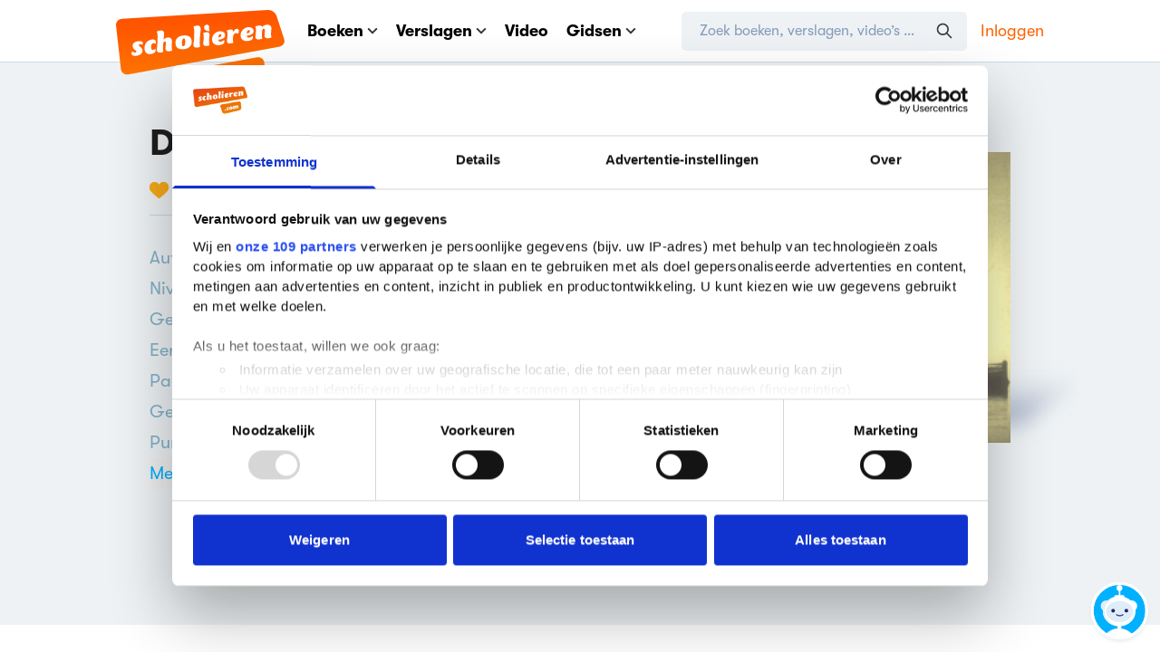

--- FILE ---
content_type: text/css
request_url: https://media.scholieren.net/assets/css/scholieren.css?id=40fe04dcb7eba4d57a3992a6e8eff6e1-491411823
body_size: 63081
content:
:root{--vs-colors--lightest:#3c3c3c42;--vs-colors--light:#3c3c3c80;--vs-colors--dark:#333;--vs-colors--darkest:#00000026;--vs-search-input-color:inherit;--vs-search-input-placeholder-color:inherit;--vs-font-size:1rem;--vs-line-height:1.4;--vs-state-disabled-bg:#f8f8f8;--vs-state-disabled-color:var(--vs-colors--light);--vs-state-disabled-controls-color:var(--vs-colors--light);--vs-state-disabled-cursor:not-allowed;--vs-border-color:var(--vs-colors--lightest);--vs-border-width:1px;--vs-border-style:solid;--vs-border-radius:4px;--vs-actions-padding:4px 6px 0 3px;--vs-controls-color:var(--vs-colors--light);--vs-controls-size:1;--vs-controls--deselect-text-shadow:0 1px 0 #fff;--vs-selected-bg:#f0f0f0;--vs-selected-color:var(--vs-colors--dark);--vs-selected-border-color:var(--vs-border-color);--vs-selected-border-style:var(--vs-border-style);--vs-selected-border-width:var(--vs-border-width);--vs-dropdown-bg:#fff;--vs-dropdown-color:inherit;--vs-dropdown-z-index:1000;--vs-dropdown-min-width:160px;--vs-dropdown-max-height:350px;--vs-dropdown-box-shadow:0px 3px 6px 0px var(--vs-colors--darkest);--vs-dropdown-option-bg:#000;--vs-dropdown-option-color:var(--vs-dropdown-color);--vs-dropdown-option-padding:3px 20px;--vs-dropdown-option--active-bg:#5897fb;--vs-dropdown-option--active-color:#fff;--vs-dropdown-option--deselect-bg:#fb5858;--vs-dropdown-option--deselect-color:#fff;--vs-transition-timing-function:cubic-bezier(1,-.115,.975,.855)}.v-select{font-family:inherit;position:relative}.v-select,.v-select *{box-sizing:border-box}:root{--vs-transition-timing-function:cubic-bezier(1,.5,.8,1);--vs-transition-duration:.15s}@keyframes vSelectSpinner{0%{transform:rotate(0)}to{transform:rotate(1turn)}}.vs__fade-enter-active,.vs__fade-leave-active{pointer-events:none;transition:opacity var(--vs-transition-duration) var(--vs-transition-timing-function)}.vs__fade-enter,.vs__fade-leave-to{opacity:0}:root{--vs-disabled-bg:var(--vs-state-disabled-bg);--vs-disabled-color:var(--vs-state-disabled-color);--vs-disabled-cursor:var(--vs-state-disabled-cursor)}.vs--disabled .vs__clear,.vs--disabled .vs__dropdown-toggle,.vs--disabled .vs__open-indicator,.vs--disabled .vs__search,.vs--disabled .vs__selected{background-color:var(--vs-disabled-bg);cursor:var(--vs-disabled-cursor)}.v-select[dir=rtl] .vs__actions{padding:0 3px 0 6px}.v-select[dir=rtl] .vs__clear{margin-left:6px;margin-right:0}.v-select[dir=rtl] .vs__deselect{margin-left:0;margin-right:2px}.v-select[dir=rtl] .vs__dropdown-menu{text-align:right}.vs__dropdown-toggle{appearance:none;background:none;border:var(--vs-border-width) var(--vs-border-style) var(--vs-border-color);border-radius:var(--vs-border-radius);display:flex;padding:0 0 4px;white-space:normal}.vs__selected-options{display:flex;flex-basis:100%;flex-grow:1;flex-wrap:wrap;padding:0 2px;position:relative}.vs__actions{align-items:center;display:flex;padding:var(--vs-actions-padding)}.vs--searchable .vs__dropdown-toggle{cursor:text}.vs--unsearchable .vs__dropdown-toggle{cursor:pointer}.vs--open .vs__dropdown-toggle{border-bottom-color:#0000;border-bottom-left-radius:0;border-bottom-right-radius:0}.vs__open-indicator{fill:var(--vs-controls-color);transform:scale(var(--vs-controls-size));transition:transform var(--vs-transition-duration) var(--vs-transition-timing-function);transition-timing-function:var(--vs-transition-timing-function)}.vs--open .vs__open-indicator{transform:rotate(180deg) scale(var(--vs-controls-size))}.vs--loading .vs__open-indicator{opacity:0}.vs__clear{fill:var(--vs-controls-color);background-color:initial;border:0;cursor:pointer;margin-right:8px;padding:0}.vs__dropdown-menu{background:var(--vs-dropdown-bg);border:var(--vs-border-width) var(--vs-border-style) var(--vs-border-color);border-radius:0 0 var(--vs-border-radius) var(--vs-border-radius);border-top-style:none;box-shadow:var(--vs-dropdown-box-shadow);box-sizing:border-box;color:var(--vs-dropdown-color);display:block;left:0;list-style:none;margin:0;max-height:var(--vs-dropdown-max-height);min-width:var(--vs-dropdown-min-width);overflow-y:auto;padding:5px 0;position:absolute;text-align:left;top:calc(100% - var(--vs-border-width));width:100%;z-index:var(--vs-dropdown-z-index)}.vs__no-options{text-align:center}.vs__dropdown-option{clear:both;color:var(--vs-dropdown-option-color);cursor:pointer;display:block;line-height:1.42857143;padding:var(--vs-dropdown-option-padding);white-space:nowrap}.vs__dropdown-option--highlight{background:var(--vs-dropdown-option--active-bg);color:var(--vs-dropdown-option--active-color)}.vs__dropdown-option--deselect{background:var(--vs-dropdown-option--deselect-bg);color:var(--vs-dropdown-option--deselect-color)}.vs__dropdown-option--disabled{background:var(--vs-state-disabled-bg);color:var(--vs-state-disabled-color);cursor:var(--vs-state-disabled-cursor)}.vs__selected{align-items:center;background-color:var(--vs-selected-bg);border:var(--vs-selected-border-width) var(--vs-selected-border-style) var(--vs-selected-border-color);border-radius:var(--vs-border-radius);color:var(--vs-selected-color);display:flex;line-height:var(--vs-line-height);margin:4px 2px 0;padding:0 .25em;z-index:0}.vs__deselect{fill:var(--vs-controls-color);appearance:none;background:none;border:0;cursor:pointer;display:inline-flex;margin-left:4px;padding:0;text-shadow:var(--vs-controls--deselect-text-shadow)}.vs--single .vs__selected{background-color:initial;border-color:#0000}.vs--single.vs--loading .vs__selected,.vs--single.vs--open .vs__selected{opacity:.4;position:absolute}.vs--single.vs--searching .vs__selected{display:none}.vs__search::-webkit-search-cancel-button{display:none}.vs__search::-ms-clear,.vs__search::-webkit-search-decoration,.vs__search::-webkit-search-results-button,.vs__search::-webkit-search-results-decoration{display:none}.vs__search,.vs__search:focus{appearance:none;background:none;border:1px solid #0000;border-left:none;box-shadow:none;color:var(--vs-search-input-color);flex-grow:1;font-size:var(--vs-font-size);line-height:var(--vs-line-height);margin:4px 0 0;max-width:100%;outline:none;padding:0 7px;width:0;z-index:1}.vs__search::placeholder{color:var(--vs-search-input-placeholder-color)}.vs--unsearchable .vs__search{opacity:1}.vs--unsearchable:not(.vs--disabled) .vs__search{cursor:pointer}.vs--single.vs--searching:not(.vs--open):not(.vs--loading) .vs__search{opacity:.2}.vs__spinner{align-self:center;animation:vSelectSpinner 1.1s linear infinite;border:.9em solid #6464641a;border-left-color:#3c3c3c73;font-size:5px;opacity:0;overflow:hidden;text-indent:-9999em;transform:translateZ(0) scale(var(--vs-controls--spinner-size,var(--vs-controls-size)));transition:opacity .1s}.vs__spinner,.vs__spinner:after{border-radius:50%;height:5em;transform:scale(var(--vs-controls--spinner-size,var(--vs-controls-size)));width:5em}.vs--loading .vs__spinner{opacity:1}
/*!
 * animate.css - https://animate.style/
 * Version - 4.1.1
 * Licensed under the MIT license - http://opensource.org/licenses/MIT
 *
 * Copyright (c) 2020 Animate.css
 */:root{--animate-duration:1s;--animate-delay:1s;--animate-repeat:1}.animated{-webkit-animation-duration:1s;animation-duration:1s;-webkit-animation-duration:var(--animate-duration);animation-duration:var(--animate-duration);-webkit-animation-fill-mode:both;animation-fill-mode:both}.animated.infinite{-webkit-animation-iteration-count:infinite;animation-iteration-count:infinite}.animated.repeat-1{-webkit-animation-iteration-count:1;animation-iteration-count:1;-webkit-animation-iteration-count:var(--animate-repeat);animation-iteration-count:var(--animate-repeat)}.animated.repeat-2{-webkit-animation-iteration-count:2;animation-iteration-count:2;-webkit-animation-iteration-count:calc(var(--animate-repeat)*2);animation-iteration-count:calc(var(--animate-repeat)*2)}.animated.repeat-3{-webkit-animation-iteration-count:3;animation-iteration-count:3;-webkit-animation-iteration-count:calc(var(--animate-repeat)*3);animation-iteration-count:calc(var(--animate-repeat)*3)}.animated.delay-1s{-webkit-animation-delay:1s;animation-delay:1s;-webkit-animation-delay:var(--animate-delay);animation-delay:var(--animate-delay)}.animated.delay-2s{-webkit-animation-delay:2s;animation-delay:2s;-webkit-animation-delay:calc(var(--animate-delay)*2);animation-delay:calc(var(--animate-delay)*2)}.animated.delay-3s{-webkit-animation-delay:3s;animation-delay:3s;-webkit-animation-delay:calc(var(--animate-delay)*3);animation-delay:calc(var(--animate-delay)*3)}.animated.delay-4s{-webkit-animation-delay:4s;animation-delay:4s;-webkit-animation-delay:calc(var(--animate-delay)*4);animation-delay:calc(var(--animate-delay)*4)}.animated.delay-5s{-webkit-animation-delay:5s;animation-delay:5s;-webkit-animation-delay:calc(var(--animate-delay)*5);animation-delay:calc(var(--animate-delay)*5)}.animated.faster{-webkit-animation-duration:.5s;animation-duration:.5s;-webkit-animation-duration:calc(var(--animate-duration)/2);animation-duration:calc(var(--animate-duration)/2)}.animated.fast{-webkit-animation-duration:.8s;animation-duration:.8s;-webkit-animation-duration:calc(var(--animate-duration)*.8);animation-duration:calc(var(--animate-duration)*.8)}.animated.slow{-webkit-animation-duration:2s;animation-duration:2s;-webkit-animation-duration:calc(var(--animate-duration)*2);animation-duration:calc(var(--animate-duration)*2)}.animated.slower{-webkit-animation-duration:3s;animation-duration:3s;-webkit-animation-duration:calc(var(--animate-duration)*3);animation-duration:calc(var(--animate-duration)*3)}@media (prefers-reduced-motion:reduce),print{.animated{-webkit-animation-duration:1ms!important;animation-duration:1ms!important;-webkit-animation-iteration-count:1!important;animation-iteration-count:1!important;-webkit-transition-duration:1ms!important;transition-duration:1ms!important}.animated[class*=Out]{opacity:0}}@-webkit-keyframes bounce{0%,20%,53%,to{-webkit-animation-timing-function:cubic-bezier(.215,.61,.355,1);animation-timing-function:cubic-bezier(.215,.61,.355,1);-webkit-transform:translateZ(0);transform:translateZ(0)}40%,43%{-webkit-animation-timing-function:cubic-bezier(.755,.05,.855,.06);animation-timing-function:cubic-bezier(.755,.05,.855,.06);-webkit-transform:translate3d(0,-30px,0) scaleY(1.1);transform:translate3d(0,-30px,0) scaleY(1.1)}70%{-webkit-animation-timing-function:cubic-bezier(.755,.05,.855,.06);animation-timing-function:cubic-bezier(.755,.05,.855,.06);-webkit-transform:translate3d(0,-15px,0) scaleY(1.05);transform:translate3d(0,-15px,0) scaleY(1.05)}80%{-webkit-transform:translateZ(0) scaleY(.95);transform:translateZ(0) scaleY(.95);-webkit-transition-timing-function:cubic-bezier(.215,.61,.355,1);transition-timing-function:cubic-bezier(.215,.61,.355,1)}90%{-webkit-transform:translate3d(0,-4px,0) scaleY(1.02);transform:translate3d(0,-4px,0) scaleY(1.02)}}@keyframes bounce{0%,20%,53%,to{-webkit-animation-timing-function:cubic-bezier(.215,.61,.355,1);animation-timing-function:cubic-bezier(.215,.61,.355,1);-webkit-transform:translateZ(0);transform:translateZ(0)}40%,43%{-webkit-animation-timing-function:cubic-bezier(.755,.05,.855,.06);animation-timing-function:cubic-bezier(.755,.05,.855,.06);-webkit-transform:translate3d(0,-30px,0) scaleY(1.1);transform:translate3d(0,-30px,0) scaleY(1.1)}70%{-webkit-animation-timing-function:cubic-bezier(.755,.05,.855,.06);animation-timing-function:cubic-bezier(.755,.05,.855,.06);-webkit-transform:translate3d(0,-15px,0) scaleY(1.05);transform:translate3d(0,-15px,0) scaleY(1.05)}80%{-webkit-transform:translateZ(0) scaleY(.95);transform:translateZ(0) scaleY(.95);-webkit-transition-timing-function:cubic-bezier(.215,.61,.355,1);transition-timing-function:cubic-bezier(.215,.61,.355,1)}90%{-webkit-transform:translate3d(0,-4px,0) scaleY(1.02);transform:translate3d(0,-4px,0) scaleY(1.02)}}.bounce{-webkit-animation-name:bounce;animation-name:bounce;-webkit-transform-origin:center bottom;transform-origin:center bottom}@-webkit-keyframes flash{0%,50%,to{opacity:1}25%,75%{opacity:0}}@keyframes flash{0%,50%,to{opacity:1}25%,75%{opacity:0}}.flash{-webkit-animation-name:flash;animation-name:flash}@-webkit-keyframes pulse{0%{-webkit-transform:scaleX(1);transform:scaleX(1)}50%{-webkit-transform:scale3d(1.05,1.05,1.05);transform:scale3d(1.05,1.05,1.05)}to{-webkit-transform:scaleX(1);transform:scaleX(1)}}@keyframes pulse{0%{-webkit-transform:scaleX(1);transform:scaleX(1)}50%{-webkit-transform:scale3d(1.05,1.05,1.05);transform:scale3d(1.05,1.05,1.05)}to{-webkit-transform:scaleX(1);transform:scaleX(1)}}.pulse{-webkit-animation-name:pulse;animation-name:pulse;-webkit-animation-timing-function:ease-in-out;animation-timing-function:ease-in-out}@-webkit-keyframes rubberBand{0%{-webkit-transform:scaleX(1);transform:scaleX(1)}30%{-webkit-transform:scale3d(1.25,.75,1);transform:scale3d(1.25,.75,1)}40%{-webkit-transform:scale3d(.75,1.25,1);transform:scale3d(.75,1.25,1)}50%{-webkit-transform:scale3d(1.15,.85,1);transform:scale3d(1.15,.85,1)}65%{-webkit-transform:scale3d(.95,1.05,1);transform:scale3d(.95,1.05,1)}75%{-webkit-transform:scale3d(1.05,.95,1);transform:scale3d(1.05,.95,1)}to{-webkit-transform:scaleX(1);transform:scaleX(1)}}@keyframes rubberBand{0%{-webkit-transform:scaleX(1);transform:scaleX(1)}30%{-webkit-transform:scale3d(1.25,.75,1);transform:scale3d(1.25,.75,1)}40%{-webkit-transform:scale3d(.75,1.25,1);transform:scale3d(.75,1.25,1)}50%{-webkit-transform:scale3d(1.15,.85,1);transform:scale3d(1.15,.85,1)}65%{-webkit-transform:scale3d(.95,1.05,1);transform:scale3d(.95,1.05,1)}75%{-webkit-transform:scale3d(1.05,.95,1);transform:scale3d(1.05,.95,1)}to{-webkit-transform:scaleX(1);transform:scaleX(1)}}.rubberBand{-webkit-animation-name:rubberBand;animation-name:rubberBand}@-webkit-keyframes shakeX{0%,to{-webkit-transform:translateZ(0);transform:translateZ(0)}10%,30%,50%,70%,90%{-webkit-transform:translate3d(-10px,0,0);transform:translate3d(-10px,0,0)}20%,40%,60%,80%{-webkit-transform:translate3d(10px,0,0);transform:translate3d(10px,0,0)}}@keyframes shakeX{0%,to{-webkit-transform:translateZ(0);transform:translateZ(0)}10%,30%,50%,70%,90%{-webkit-transform:translate3d(-10px,0,0);transform:translate3d(-10px,0,0)}20%,40%,60%,80%{-webkit-transform:translate3d(10px,0,0);transform:translate3d(10px,0,0)}}.shakeX{-webkit-animation-name:shakeX;animation-name:shakeX}@-webkit-keyframes shakeY{0%,to{-webkit-transform:translateZ(0);transform:translateZ(0)}10%,30%,50%,70%,90%{-webkit-transform:translate3d(0,-10px,0);transform:translate3d(0,-10px,0)}20%,40%,60%,80%{-webkit-transform:translate3d(0,10px,0);transform:translate3d(0,10px,0)}}@keyframes shakeY{0%,to{-webkit-transform:translateZ(0);transform:translateZ(0)}10%,30%,50%,70%,90%{-webkit-transform:translate3d(0,-10px,0);transform:translate3d(0,-10px,0)}20%,40%,60%,80%{-webkit-transform:translate3d(0,10px,0);transform:translate3d(0,10px,0)}}.shakeY{-webkit-animation-name:shakeY;animation-name:shakeY}@-webkit-keyframes headShake{0%{-webkit-transform:translateX(0);transform:translateX(0)}6.5%{-webkit-transform:translateX(-6px) rotateY(-9deg);transform:translateX(-6px) rotateY(-9deg)}18.5%{-webkit-transform:translateX(5px) rotateY(7deg);transform:translateX(5px) rotateY(7deg)}31.5%{-webkit-transform:translateX(-3px) rotateY(-5deg);transform:translateX(-3px) rotateY(-5deg)}43.5%{-webkit-transform:translateX(2px) rotateY(3deg);transform:translateX(2px) rotateY(3deg)}50%{-webkit-transform:translateX(0);transform:translateX(0)}}@keyframes headShake{0%{-webkit-transform:translateX(0);transform:translateX(0)}6.5%{-webkit-transform:translateX(-6px) rotateY(-9deg);transform:translateX(-6px) rotateY(-9deg)}18.5%{-webkit-transform:translateX(5px) rotateY(7deg);transform:translateX(5px) rotateY(7deg)}31.5%{-webkit-transform:translateX(-3px) rotateY(-5deg);transform:translateX(-3px) rotateY(-5deg)}43.5%{-webkit-transform:translateX(2px) rotateY(3deg);transform:translateX(2px) rotateY(3deg)}50%{-webkit-transform:translateX(0);transform:translateX(0)}}.headShake{-webkit-animation-name:headShake;animation-name:headShake;-webkit-animation-timing-function:ease-in-out;animation-timing-function:ease-in-out}@-webkit-keyframes swing{20%{-webkit-transform:rotate(15deg);transform:rotate(15deg)}40%{-webkit-transform:rotate(-10deg);transform:rotate(-10deg)}60%{-webkit-transform:rotate(5deg);transform:rotate(5deg)}80%{-webkit-transform:rotate(-5deg);transform:rotate(-5deg)}to{-webkit-transform:rotate(0deg);transform:rotate(0deg)}}@keyframes swing{20%{-webkit-transform:rotate(15deg);transform:rotate(15deg)}40%{-webkit-transform:rotate(-10deg);transform:rotate(-10deg)}60%{-webkit-transform:rotate(5deg);transform:rotate(5deg)}80%{-webkit-transform:rotate(-5deg);transform:rotate(-5deg)}to{-webkit-transform:rotate(0deg);transform:rotate(0deg)}}.swing{-webkit-animation-name:swing;animation-name:swing;-webkit-transform-origin:top center;transform-origin:top center}@-webkit-keyframes tada{0%{-webkit-transform:scaleX(1);transform:scaleX(1)}10%,20%{-webkit-transform:scale3d(.9,.9,.9) rotate(-3deg);transform:scale3d(.9,.9,.9) rotate(-3deg)}30%,50%,70%,90%{-webkit-transform:scale3d(1.1,1.1,1.1) rotate(3deg);transform:scale3d(1.1,1.1,1.1) rotate(3deg)}40%,60%,80%{-webkit-transform:scale3d(1.1,1.1,1.1) rotate(-3deg);transform:scale3d(1.1,1.1,1.1) rotate(-3deg)}to{-webkit-transform:scaleX(1);transform:scaleX(1)}}@keyframes tada{0%{-webkit-transform:scaleX(1);transform:scaleX(1)}10%,20%{-webkit-transform:scale3d(.9,.9,.9) rotate(-3deg);transform:scale3d(.9,.9,.9) rotate(-3deg)}30%,50%,70%,90%{-webkit-transform:scale3d(1.1,1.1,1.1) rotate(3deg);transform:scale3d(1.1,1.1,1.1) rotate(3deg)}40%,60%,80%{-webkit-transform:scale3d(1.1,1.1,1.1) rotate(-3deg);transform:scale3d(1.1,1.1,1.1) rotate(-3deg)}to{-webkit-transform:scaleX(1);transform:scaleX(1)}}.tada{-webkit-animation-name:tada;animation-name:tada}@-webkit-keyframes wobble{0%{-webkit-transform:translateZ(0);transform:translateZ(0)}15%{-webkit-transform:translate3d(-25%,0,0) rotate(-5deg);transform:translate3d(-25%,0,0) rotate(-5deg)}30%{-webkit-transform:translate3d(20%,0,0) rotate(3deg);transform:translate3d(20%,0,0) rotate(3deg)}45%{-webkit-transform:translate3d(-15%,0,0) rotate(-3deg);transform:translate3d(-15%,0,0) rotate(-3deg)}60%{-webkit-transform:translate3d(10%,0,0) rotate(2deg);transform:translate3d(10%,0,0) rotate(2deg)}75%{-webkit-transform:translate3d(-5%,0,0) rotate(-1deg);transform:translate3d(-5%,0,0) rotate(-1deg)}to{-webkit-transform:translateZ(0);transform:translateZ(0)}}@keyframes wobble{0%{-webkit-transform:translateZ(0);transform:translateZ(0)}15%{-webkit-transform:translate3d(-25%,0,0) rotate(-5deg);transform:translate3d(-25%,0,0) rotate(-5deg)}30%{-webkit-transform:translate3d(20%,0,0) rotate(3deg);transform:translate3d(20%,0,0) rotate(3deg)}45%{-webkit-transform:translate3d(-15%,0,0) rotate(-3deg);transform:translate3d(-15%,0,0) rotate(-3deg)}60%{-webkit-transform:translate3d(10%,0,0) rotate(2deg);transform:translate3d(10%,0,0) rotate(2deg)}75%{-webkit-transform:translate3d(-5%,0,0) rotate(-1deg);transform:translate3d(-5%,0,0) rotate(-1deg)}to{-webkit-transform:translateZ(0);transform:translateZ(0)}}.wobble{-webkit-animation-name:wobble;animation-name:wobble}@-webkit-keyframes jello{0%,11.1%,to{-webkit-transform:translateZ(0);transform:translateZ(0)}22.2%{-webkit-transform:skewX(-12.5deg) skewY(-12.5deg);transform:skewX(-12.5deg) skewY(-12.5deg)}33.3%{-webkit-transform:skewX(6.25deg) skewY(6.25deg);transform:skewX(6.25deg) skewY(6.25deg)}44.4%{-webkit-transform:skewX(-3.125deg) skewY(-3.125deg);transform:skewX(-3.125deg) skewY(-3.125deg)}55.5%{-webkit-transform:skewX(1.5625deg) skewY(1.5625deg);transform:skewX(1.5625deg) skewY(1.5625deg)}66.6%{-webkit-transform:skewX(-.78125deg) skewY(-.78125deg);transform:skewX(-.78125deg) skewY(-.78125deg)}77.7%{-webkit-transform:skewX(.390625deg) skewY(.390625deg);transform:skewX(.390625deg) skewY(.390625deg)}88.8%{-webkit-transform:skewX(-.1953125deg) skewY(-.1953125deg);transform:skewX(-.1953125deg) skewY(-.1953125deg)}}@keyframes jello{0%,11.1%,to{-webkit-transform:translateZ(0);transform:translateZ(0)}22.2%{-webkit-transform:skewX(-12.5deg) skewY(-12.5deg);transform:skewX(-12.5deg) skewY(-12.5deg)}33.3%{-webkit-transform:skewX(6.25deg) skewY(6.25deg);transform:skewX(6.25deg) skewY(6.25deg)}44.4%{-webkit-transform:skewX(-3.125deg) skewY(-3.125deg);transform:skewX(-3.125deg) skewY(-3.125deg)}55.5%{-webkit-transform:skewX(1.5625deg) skewY(1.5625deg);transform:skewX(1.5625deg) skewY(1.5625deg)}66.6%{-webkit-transform:skewX(-.78125deg) skewY(-.78125deg);transform:skewX(-.78125deg) skewY(-.78125deg)}77.7%{-webkit-transform:skewX(.390625deg) skewY(.390625deg);transform:skewX(.390625deg) skewY(.390625deg)}88.8%{-webkit-transform:skewX(-.1953125deg) skewY(-.1953125deg);transform:skewX(-.1953125deg) skewY(-.1953125deg)}}.jello{-webkit-animation-name:jello;animation-name:jello;-webkit-transform-origin:center;transform-origin:center}@-webkit-keyframes heartBeat{0%{-webkit-transform:scale(1);transform:scale(1)}14%{-webkit-transform:scale(1.3);transform:scale(1.3)}28%{-webkit-transform:scale(1);transform:scale(1)}42%{-webkit-transform:scale(1.3);transform:scale(1.3)}70%{-webkit-transform:scale(1);transform:scale(1)}}@keyframes heartBeat{0%{-webkit-transform:scale(1);transform:scale(1)}14%{-webkit-transform:scale(1.3);transform:scale(1.3)}28%{-webkit-transform:scale(1);transform:scale(1)}42%{-webkit-transform:scale(1.3);transform:scale(1.3)}70%{-webkit-transform:scale(1);transform:scale(1)}}.heartBeat{-webkit-animation-duration:1.3s;animation-duration:1.3s;-webkit-animation-duration:calc(var(--animate-duration)*1.3);animation-duration:calc(var(--animate-duration)*1.3);-webkit-animation-name:heartBeat;animation-name:heartBeat;-webkit-animation-timing-function:ease-in-out;animation-timing-function:ease-in-out}@-webkit-keyframes backInDown{0%{opacity:.7;-webkit-transform:translateY(-1200px) scale(.7);transform:translateY(-1200px) scale(.7)}80%{opacity:.7;-webkit-transform:translateY(0) scale(.7);transform:translateY(0) scale(.7)}to{opacity:1;-webkit-transform:scale(1);transform:scale(1)}}@keyframes backInDown{0%{opacity:.7;-webkit-transform:translateY(-1200px) scale(.7);transform:translateY(-1200px) scale(.7)}80%{opacity:.7;-webkit-transform:translateY(0) scale(.7);transform:translateY(0) scale(.7)}to{opacity:1;-webkit-transform:scale(1);transform:scale(1)}}.backInDown{-webkit-animation-name:backInDown;animation-name:backInDown}@-webkit-keyframes backInLeft{0%{opacity:.7;-webkit-transform:translateX(-2000px) scale(.7);transform:translateX(-2000px) scale(.7)}80%{opacity:.7;-webkit-transform:translateX(0) scale(.7);transform:translateX(0) scale(.7)}to{opacity:1;-webkit-transform:scale(1);transform:scale(1)}}@keyframes backInLeft{0%{opacity:.7;-webkit-transform:translateX(-2000px) scale(.7);transform:translateX(-2000px) scale(.7)}80%{opacity:.7;-webkit-transform:translateX(0) scale(.7);transform:translateX(0) scale(.7)}to{opacity:1;-webkit-transform:scale(1);transform:scale(1)}}.backInLeft{-webkit-animation-name:backInLeft;animation-name:backInLeft}@-webkit-keyframes backInRight{0%{opacity:.7;-webkit-transform:translateX(2000px) scale(.7);transform:translateX(2000px) scale(.7)}80%{opacity:.7;-webkit-transform:translateX(0) scale(.7);transform:translateX(0) scale(.7)}to{opacity:1;-webkit-transform:scale(1);transform:scale(1)}}@keyframes backInRight{0%{opacity:.7;-webkit-transform:translateX(2000px) scale(.7);transform:translateX(2000px) scale(.7)}80%{opacity:.7;-webkit-transform:translateX(0) scale(.7);transform:translateX(0) scale(.7)}to{opacity:1;-webkit-transform:scale(1);transform:scale(1)}}.backInRight{-webkit-animation-name:backInRight;animation-name:backInRight}@-webkit-keyframes backInUp{0%{opacity:.7;-webkit-transform:translateY(1200px) scale(.7);transform:translateY(1200px) scale(.7)}80%{opacity:.7;-webkit-transform:translateY(0) scale(.7);transform:translateY(0) scale(.7)}to{opacity:1;-webkit-transform:scale(1);transform:scale(1)}}@keyframes backInUp{0%{opacity:.7;-webkit-transform:translateY(1200px) scale(.7);transform:translateY(1200px) scale(.7)}80%{opacity:.7;-webkit-transform:translateY(0) scale(.7);transform:translateY(0) scale(.7)}to{opacity:1;-webkit-transform:scale(1);transform:scale(1)}}.backInUp{-webkit-animation-name:backInUp;animation-name:backInUp}@-webkit-keyframes backOutDown{0%{opacity:1;-webkit-transform:scale(1);transform:scale(1)}20%{opacity:.7;-webkit-transform:translateY(0) scale(.7);transform:translateY(0) scale(.7)}to{opacity:.7;-webkit-transform:translateY(700px) scale(.7);transform:translateY(700px) scale(.7)}}@keyframes backOutDown{0%{opacity:1;-webkit-transform:scale(1);transform:scale(1)}20%{opacity:.7;-webkit-transform:translateY(0) scale(.7);transform:translateY(0) scale(.7)}to{opacity:.7;-webkit-transform:translateY(700px) scale(.7);transform:translateY(700px) scale(.7)}}.backOutDown{-webkit-animation-name:backOutDown;animation-name:backOutDown}@-webkit-keyframes backOutLeft{0%{opacity:1;-webkit-transform:scale(1);transform:scale(1)}20%{opacity:.7;-webkit-transform:translateX(0) scale(.7);transform:translateX(0) scale(.7)}to{opacity:.7;-webkit-transform:translateX(-2000px) scale(.7);transform:translateX(-2000px) scale(.7)}}@keyframes backOutLeft{0%{opacity:1;-webkit-transform:scale(1);transform:scale(1)}20%{opacity:.7;-webkit-transform:translateX(0) scale(.7);transform:translateX(0) scale(.7)}to{opacity:.7;-webkit-transform:translateX(-2000px) scale(.7);transform:translateX(-2000px) scale(.7)}}.backOutLeft{-webkit-animation-name:backOutLeft;animation-name:backOutLeft}@-webkit-keyframes backOutRight{0%{opacity:1;-webkit-transform:scale(1);transform:scale(1)}20%{opacity:.7;-webkit-transform:translateX(0) scale(.7);transform:translateX(0) scale(.7)}to{opacity:.7;-webkit-transform:translateX(2000px) scale(.7);transform:translateX(2000px) scale(.7)}}@keyframes backOutRight{0%{opacity:1;-webkit-transform:scale(1);transform:scale(1)}20%{opacity:.7;-webkit-transform:translateX(0) scale(.7);transform:translateX(0) scale(.7)}to{opacity:.7;-webkit-transform:translateX(2000px) scale(.7);transform:translateX(2000px) scale(.7)}}.backOutRight{-webkit-animation-name:backOutRight;animation-name:backOutRight}@-webkit-keyframes backOutUp{0%{opacity:1;-webkit-transform:scale(1);transform:scale(1)}20%{opacity:.7;-webkit-transform:translateY(0) scale(.7);transform:translateY(0) scale(.7)}to{opacity:.7;-webkit-transform:translateY(-700px) scale(.7);transform:translateY(-700px) scale(.7)}}@keyframes backOutUp{0%{opacity:1;-webkit-transform:scale(1);transform:scale(1)}20%{opacity:.7;-webkit-transform:translateY(0) scale(.7);transform:translateY(0) scale(.7)}to{opacity:.7;-webkit-transform:translateY(-700px) scale(.7);transform:translateY(-700px) scale(.7)}}.backOutUp{-webkit-animation-name:backOutUp;animation-name:backOutUp}@-webkit-keyframes bounceIn{0%,20%,40%,60%,80%,to{-webkit-animation-timing-function:cubic-bezier(.215,.61,.355,1);animation-timing-function:cubic-bezier(.215,.61,.355,1)}0%{opacity:0;-webkit-transform:scale3d(.3,.3,.3);transform:scale3d(.3,.3,.3)}20%{-webkit-transform:scale3d(1.1,1.1,1.1);transform:scale3d(1.1,1.1,1.1)}40%{-webkit-transform:scale3d(.9,.9,.9);transform:scale3d(.9,.9,.9)}60%{opacity:1;-webkit-transform:scale3d(1.03,1.03,1.03);transform:scale3d(1.03,1.03,1.03)}80%{-webkit-transform:scale3d(.97,.97,.97);transform:scale3d(.97,.97,.97)}to{opacity:1;-webkit-transform:scaleX(1);transform:scaleX(1)}}@keyframes bounceIn{0%,20%,40%,60%,80%,to{-webkit-animation-timing-function:cubic-bezier(.215,.61,.355,1);animation-timing-function:cubic-bezier(.215,.61,.355,1)}0%{opacity:0;-webkit-transform:scale3d(.3,.3,.3);transform:scale3d(.3,.3,.3)}20%{-webkit-transform:scale3d(1.1,1.1,1.1);transform:scale3d(1.1,1.1,1.1)}40%{-webkit-transform:scale3d(.9,.9,.9);transform:scale3d(.9,.9,.9)}60%{opacity:1;-webkit-transform:scale3d(1.03,1.03,1.03);transform:scale3d(1.03,1.03,1.03)}80%{-webkit-transform:scale3d(.97,.97,.97);transform:scale3d(.97,.97,.97)}to{opacity:1;-webkit-transform:scaleX(1);transform:scaleX(1)}}.bounceIn{-webkit-animation-duration:.75s;animation-duration:.75s;-webkit-animation-duration:calc(var(--animate-duration)*.75);animation-duration:calc(var(--animate-duration)*.75);-webkit-animation-name:bounceIn;animation-name:bounceIn}@-webkit-keyframes bounceInDown{0%,60%,75%,90%,to{-webkit-animation-timing-function:cubic-bezier(.215,.61,.355,1);animation-timing-function:cubic-bezier(.215,.61,.355,1)}0%{opacity:0;-webkit-transform:translate3d(0,-3000px,0) scaleY(3);transform:translate3d(0,-3000px,0) scaleY(3)}60%{opacity:1;-webkit-transform:translate3d(0,25px,0) scaleY(.9);transform:translate3d(0,25px,0) scaleY(.9)}75%{-webkit-transform:translate3d(0,-10px,0) scaleY(.95);transform:translate3d(0,-10px,0) scaleY(.95)}90%{-webkit-transform:translate3d(0,5px,0) scaleY(.985);transform:translate3d(0,5px,0) scaleY(.985)}to{-webkit-transform:translateZ(0);transform:translateZ(0)}}@keyframes bounceInDown{0%,60%,75%,90%,to{-webkit-animation-timing-function:cubic-bezier(.215,.61,.355,1);animation-timing-function:cubic-bezier(.215,.61,.355,1)}0%{opacity:0;-webkit-transform:translate3d(0,-3000px,0) scaleY(3);transform:translate3d(0,-3000px,0) scaleY(3)}60%{opacity:1;-webkit-transform:translate3d(0,25px,0) scaleY(.9);transform:translate3d(0,25px,0) scaleY(.9)}75%{-webkit-transform:translate3d(0,-10px,0) scaleY(.95);transform:translate3d(0,-10px,0) scaleY(.95)}90%{-webkit-transform:translate3d(0,5px,0) scaleY(.985);transform:translate3d(0,5px,0) scaleY(.985)}to{-webkit-transform:translateZ(0);transform:translateZ(0)}}.bounceInDown{-webkit-animation-name:bounceInDown;animation-name:bounceInDown}@-webkit-keyframes bounceInLeft{0%,60%,75%,90%,to{-webkit-animation-timing-function:cubic-bezier(.215,.61,.355,1);animation-timing-function:cubic-bezier(.215,.61,.355,1)}0%{opacity:0;-webkit-transform:translate3d(-3000px,0,0) scaleX(3);transform:translate3d(-3000px,0,0) scaleX(3)}60%{opacity:1;-webkit-transform:translate3d(25px,0,0) scaleX(1);transform:translate3d(25px,0,0) scaleX(1)}75%{-webkit-transform:translate3d(-10px,0,0) scaleX(.98);transform:translate3d(-10px,0,0) scaleX(.98)}90%{-webkit-transform:translate3d(5px,0,0) scaleX(.995);transform:translate3d(5px,0,0) scaleX(.995)}to{-webkit-transform:translateZ(0);transform:translateZ(0)}}@keyframes bounceInLeft{0%,60%,75%,90%,to{-webkit-animation-timing-function:cubic-bezier(.215,.61,.355,1);animation-timing-function:cubic-bezier(.215,.61,.355,1)}0%{opacity:0;-webkit-transform:translate3d(-3000px,0,0) scaleX(3);transform:translate3d(-3000px,0,0) scaleX(3)}60%{opacity:1;-webkit-transform:translate3d(25px,0,0) scaleX(1);transform:translate3d(25px,0,0) scaleX(1)}75%{-webkit-transform:translate3d(-10px,0,0) scaleX(.98);transform:translate3d(-10px,0,0) scaleX(.98)}90%{-webkit-transform:translate3d(5px,0,0) scaleX(.995);transform:translate3d(5px,0,0) scaleX(.995)}to{-webkit-transform:translateZ(0);transform:translateZ(0)}}.bounceInLeft{-webkit-animation-name:bounceInLeft;animation-name:bounceInLeft}@-webkit-keyframes bounceInRight{0%,60%,75%,90%,to{-webkit-animation-timing-function:cubic-bezier(.215,.61,.355,1);animation-timing-function:cubic-bezier(.215,.61,.355,1)}0%{opacity:0;-webkit-transform:translate3d(3000px,0,0) scaleX(3);transform:translate3d(3000px,0,0) scaleX(3)}60%{opacity:1;-webkit-transform:translate3d(-25px,0,0) scaleX(1);transform:translate3d(-25px,0,0) scaleX(1)}75%{-webkit-transform:translate3d(10px,0,0) scaleX(.98);transform:translate3d(10px,0,0) scaleX(.98)}90%{-webkit-transform:translate3d(-5px,0,0) scaleX(.995);transform:translate3d(-5px,0,0) scaleX(.995)}to{-webkit-transform:translateZ(0);transform:translateZ(0)}}@keyframes bounceInRight{0%,60%,75%,90%,to{-webkit-animation-timing-function:cubic-bezier(.215,.61,.355,1);animation-timing-function:cubic-bezier(.215,.61,.355,1)}0%{opacity:0;-webkit-transform:translate3d(3000px,0,0) scaleX(3);transform:translate3d(3000px,0,0) scaleX(3)}60%{opacity:1;-webkit-transform:translate3d(-25px,0,0) scaleX(1);transform:translate3d(-25px,0,0) scaleX(1)}75%{-webkit-transform:translate3d(10px,0,0) scaleX(.98);transform:translate3d(10px,0,0) scaleX(.98)}90%{-webkit-transform:translate3d(-5px,0,0) scaleX(.995);transform:translate3d(-5px,0,0) scaleX(.995)}to{-webkit-transform:translateZ(0);transform:translateZ(0)}}.bounceInRight{-webkit-animation-name:bounceInRight;animation-name:bounceInRight}@-webkit-keyframes bounceInUp{0%,60%,75%,90%,to{-webkit-animation-timing-function:cubic-bezier(.215,.61,.355,1);animation-timing-function:cubic-bezier(.215,.61,.355,1)}0%{opacity:0;-webkit-transform:translate3d(0,3000px,0) scaleY(5);transform:translate3d(0,3000px,0) scaleY(5)}60%{opacity:1;-webkit-transform:translate3d(0,-20px,0) scaleY(.9);transform:translate3d(0,-20px,0) scaleY(.9)}75%{-webkit-transform:translate3d(0,10px,0) scaleY(.95);transform:translate3d(0,10px,0) scaleY(.95)}90%{-webkit-transform:translate3d(0,-5px,0) scaleY(.985);transform:translate3d(0,-5px,0) scaleY(.985)}to{-webkit-transform:translateZ(0);transform:translateZ(0)}}@keyframes bounceInUp{0%,60%,75%,90%,to{-webkit-animation-timing-function:cubic-bezier(.215,.61,.355,1);animation-timing-function:cubic-bezier(.215,.61,.355,1)}0%{opacity:0;-webkit-transform:translate3d(0,3000px,0) scaleY(5);transform:translate3d(0,3000px,0) scaleY(5)}60%{opacity:1;-webkit-transform:translate3d(0,-20px,0) scaleY(.9);transform:translate3d(0,-20px,0) scaleY(.9)}75%{-webkit-transform:translate3d(0,10px,0) scaleY(.95);transform:translate3d(0,10px,0) scaleY(.95)}90%{-webkit-transform:translate3d(0,-5px,0) scaleY(.985);transform:translate3d(0,-5px,0) scaleY(.985)}to{-webkit-transform:translateZ(0);transform:translateZ(0)}}.bounceInUp{-webkit-animation-name:bounceInUp;animation-name:bounceInUp}@-webkit-keyframes bounceOut{20%{-webkit-transform:scale3d(.9,.9,.9);transform:scale3d(.9,.9,.9)}50%,55%{opacity:1;-webkit-transform:scale3d(1.1,1.1,1.1);transform:scale3d(1.1,1.1,1.1)}to{opacity:0;-webkit-transform:scale3d(.3,.3,.3);transform:scale3d(.3,.3,.3)}}@keyframes bounceOut{20%{-webkit-transform:scale3d(.9,.9,.9);transform:scale3d(.9,.9,.9)}50%,55%{opacity:1;-webkit-transform:scale3d(1.1,1.1,1.1);transform:scale3d(1.1,1.1,1.1)}to{opacity:0;-webkit-transform:scale3d(.3,.3,.3);transform:scale3d(.3,.3,.3)}}.bounceOut{-webkit-animation-duration:.75s;animation-duration:.75s;-webkit-animation-duration:calc(var(--animate-duration)*.75);animation-duration:calc(var(--animate-duration)*.75);-webkit-animation-name:bounceOut;animation-name:bounceOut}@-webkit-keyframes bounceOutDown{20%{-webkit-transform:translate3d(0,10px,0) scaleY(.985);transform:translate3d(0,10px,0) scaleY(.985)}40%,45%{opacity:1;-webkit-transform:translate3d(0,-20px,0) scaleY(.9);transform:translate3d(0,-20px,0) scaleY(.9)}to{opacity:0;-webkit-transform:translate3d(0,2000px,0) scaleY(3);transform:translate3d(0,2000px,0) scaleY(3)}}@keyframes bounceOutDown{20%{-webkit-transform:translate3d(0,10px,0) scaleY(.985);transform:translate3d(0,10px,0) scaleY(.985)}40%,45%{opacity:1;-webkit-transform:translate3d(0,-20px,0) scaleY(.9);transform:translate3d(0,-20px,0) scaleY(.9)}to{opacity:0;-webkit-transform:translate3d(0,2000px,0) scaleY(3);transform:translate3d(0,2000px,0) scaleY(3)}}.bounceOutDown{-webkit-animation-name:bounceOutDown;animation-name:bounceOutDown}@-webkit-keyframes bounceOutLeft{20%{opacity:1;-webkit-transform:translate3d(20px,0,0) scaleX(.9);transform:translate3d(20px,0,0) scaleX(.9)}to{opacity:0;-webkit-transform:translate3d(-2000px,0,0) scaleX(2);transform:translate3d(-2000px,0,0) scaleX(2)}}@keyframes bounceOutLeft{20%{opacity:1;-webkit-transform:translate3d(20px,0,0) scaleX(.9);transform:translate3d(20px,0,0) scaleX(.9)}to{opacity:0;-webkit-transform:translate3d(-2000px,0,0) scaleX(2);transform:translate3d(-2000px,0,0) scaleX(2)}}.bounceOutLeft{-webkit-animation-name:bounceOutLeft;animation-name:bounceOutLeft}@-webkit-keyframes bounceOutRight{20%{opacity:1;-webkit-transform:translate3d(-20px,0,0) scaleX(.9);transform:translate3d(-20px,0,0) scaleX(.9)}to{opacity:0;-webkit-transform:translate3d(2000px,0,0) scaleX(2);transform:translate3d(2000px,0,0) scaleX(2)}}@keyframes bounceOutRight{20%{opacity:1;-webkit-transform:translate3d(-20px,0,0) scaleX(.9);transform:translate3d(-20px,0,0) scaleX(.9)}to{opacity:0;-webkit-transform:translate3d(2000px,0,0) scaleX(2);transform:translate3d(2000px,0,0) scaleX(2)}}.bounceOutRight{-webkit-animation-name:bounceOutRight;animation-name:bounceOutRight}@-webkit-keyframes bounceOutUp{20%{-webkit-transform:translate3d(0,-10px,0) scaleY(.985);transform:translate3d(0,-10px,0) scaleY(.985)}40%,45%{opacity:1;-webkit-transform:translate3d(0,20px,0) scaleY(.9);transform:translate3d(0,20px,0) scaleY(.9)}to{opacity:0;-webkit-transform:translate3d(0,-2000px,0) scaleY(3);transform:translate3d(0,-2000px,0) scaleY(3)}}@keyframes bounceOutUp{20%{-webkit-transform:translate3d(0,-10px,0) scaleY(.985);transform:translate3d(0,-10px,0) scaleY(.985)}40%,45%{opacity:1;-webkit-transform:translate3d(0,20px,0) scaleY(.9);transform:translate3d(0,20px,0) scaleY(.9)}to{opacity:0;-webkit-transform:translate3d(0,-2000px,0) scaleY(3);transform:translate3d(0,-2000px,0) scaleY(3)}}.bounceOutUp{-webkit-animation-name:bounceOutUp;animation-name:bounceOutUp}@-webkit-keyframes fadeIn{0%{opacity:0}to{opacity:1}}@keyframes fadeIn{0%{opacity:0}to{opacity:1}}.fadeIn{-webkit-animation-name:fadeIn;animation-name:fadeIn}@-webkit-keyframes fadeInDown{0%{opacity:0;-webkit-transform:translate3d(0,-100%,0);transform:translate3d(0,-100%,0)}to{opacity:1;-webkit-transform:translateZ(0);transform:translateZ(0)}}@keyframes fadeInDown{0%{opacity:0;-webkit-transform:translate3d(0,-100%,0);transform:translate3d(0,-100%,0)}to{opacity:1;-webkit-transform:translateZ(0);transform:translateZ(0)}}.fadeInDown{-webkit-animation-name:fadeInDown;animation-name:fadeInDown}@-webkit-keyframes fadeInDownBig{0%{opacity:0;-webkit-transform:translate3d(0,-2000px,0);transform:translate3d(0,-2000px,0)}to{opacity:1;-webkit-transform:translateZ(0);transform:translateZ(0)}}@keyframes fadeInDownBig{0%{opacity:0;-webkit-transform:translate3d(0,-2000px,0);transform:translate3d(0,-2000px,0)}to{opacity:1;-webkit-transform:translateZ(0);transform:translateZ(0)}}.fadeInDownBig{-webkit-animation-name:fadeInDownBig;animation-name:fadeInDownBig}@-webkit-keyframes fadeInLeft{0%{opacity:0;-webkit-transform:translate3d(-100%,0,0);transform:translate3d(-100%,0,0)}to{opacity:1;-webkit-transform:translateZ(0);transform:translateZ(0)}}@keyframes fadeInLeft{0%{opacity:0;-webkit-transform:translate3d(-100%,0,0);transform:translate3d(-100%,0,0)}to{opacity:1;-webkit-transform:translateZ(0);transform:translateZ(0)}}.fadeInLeft{-webkit-animation-name:fadeInLeft;animation-name:fadeInLeft}@-webkit-keyframes fadeInLeftBig{0%{opacity:0;-webkit-transform:translate3d(-2000px,0,0);transform:translate3d(-2000px,0,0)}to{opacity:1;-webkit-transform:translateZ(0);transform:translateZ(0)}}@keyframes fadeInLeftBig{0%{opacity:0;-webkit-transform:translate3d(-2000px,0,0);transform:translate3d(-2000px,0,0)}to{opacity:1;-webkit-transform:translateZ(0);transform:translateZ(0)}}.fadeInLeftBig{-webkit-animation-name:fadeInLeftBig;animation-name:fadeInLeftBig}@-webkit-keyframes fadeInRight{0%{opacity:0;-webkit-transform:translate3d(100%,0,0);transform:translate3d(100%,0,0)}to{opacity:1;-webkit-transform:translateZ(0);transform:translateZ(0)}}@keyframes fadeInRight{0%{opacity:0;-webkit-transform:translate3d(100%,0,0);transform:translate3d(100%,0,0)}to{opacity:1;-webkit-transform:translateZ(0);transform:translateZ(0)}}.fadeInRight{-webkit-animation-name:fadeInRight;animation-name:fadeInRight}@-webkit-keyframes fadeInRightBig{0%{opacity:0;-webkit-transform:translate3d(2000px,0,0);transform:translate3d(2000px,0,0)}to{opacity:1;-webkit-transform:translateZ(0);transform:translateZ(0)}}@keyframes fadeInRightBig{0%{opacity:0;-webkit-transform:translate3d(2000px,0,0);transform:translate3d(2000px,0,0)}to{opacity:1;-webkit-transform:translateZ(0);transform:translateZ(0)}}.fadeInRightBig{-webkit-animation-name:fadeInRightBig;animation-name:fadeInRightBig}@-webkit-keyframes fadeInUp{0%{opacity:0;-webkit-transform:translate3d(0,100%,0);transform:translate3d(0,100%,0)}to{opacity:1;-webkit-transform:translateZ(0);transform:translateZ(0)}}@keyframes fadeInUp{0%{opacity:0;-webkit-transform:translate3d(0,100%,0);transform:translate3d(0,100%,0)}to{opacity:1;-webkit-transform:translateZ(0);transform:translateZ(0)}}.fadeInUp{-webkit-animation-name:fadeInUp;animation-name:fadeInUp}@-webkit-keyframes fadeInUpBig{0%{opacity:0;-webkit-transform:translate3d(0,2000px,0);transform:translate3d(0,2000px,0)}to{opacity:1;-webkit-transform:translateZ(0);transform:translateZ(0)}}@keyframes fadeInUpBig{0%{opacity:0;-webkit-transform:translate3d(0,2000px,0);transform:translate3d(0,2000px,0)}to{opacity:1;-webkit-transform:translateZ(0);transform:translateZ(0)}}.fadeInUpBig{-webkit-animation-name:fadeInUpBig;animation-name:fadeInUpBig}@-webkit-keyframes fadeInTopLeft{0%{opacity:0;-webkit-transform:translate3d(-100%,-100%,0);transform:translate3d(-100%,-100%,0)}to{opacity:1;-webkit-transform:translateZ(0);transform:translateZ(0)}}@keyframes fadeInTopLeft{0%{opacity:0;-webkit-transform:translate3d(-100%,-100%,0);transform:translate3d(-100%,-100%,0)}to{opacity:1;-webkit-transform:translateZ(0);transform:translateZ(0)}}.fadeInTopLeft{-webkit-animation-name:fadeInTopLeft;animation-name:fadeInTopLeft}@-webkit-keyframes fadeInTopRight{0%{opacity:0;-webkit-transform:translate3d(100%,-100%,0);transform:translate3d(100%,-100%,0)}to{opacity:1;-webkit-transform:translateZ(0);transform:translateZ(0)}}@keyframes fadeInTopRight{0%{opacity:0;-webkit-transform:translate3d(100%,-100%,0);transform:translate3d(100%,-100%,0)}to{opacity:1;-webkit-transform:translateZ(0);transform:translateZ(0)}}.fadeInTopRight{-webkit-animation-name:fadeInTopRight;animation-name:fadeInTopRight}@-webkit-keyframes fadeInBottomLeft{0%{opacity:0;-webkit-transform:translate3d(-100%,100%,0);transform:translate3d(-100%,100%,0)}to{opacity:1;-webkit-transform:translateZ(0);transform:translateZ(0)}}@keyframes fadeInBottomLeft{0%{opacity:0;-webkit-transform:translate3d(-100%,100%,0);transform:translate3d(-100%,100%,0)}to{opacity:1;-webkit-transform:translateZ(0);transform:translateZ(0)}}.fadeInBottomLeft{-webkit-animation-name:fadeInBottomLeft;animation-name:fadeInBottomLeft}@-webkit-keyframes fadeInBottomRight{0%{opacity:0;-webkit-transform:translate3d(100%,100%,0);transform:translate3d(100%,100%,0)}to{opacity:1;-webkit-transform:translateZ(0);transform:translateZ(0)}}@keyframes fadeInBottomRight{0%{opacity:0;-webkit-transform:translate3d(100%,100%,0);transform:translate3d(100%,100%,0)}to{opacity:1;-webkit-transform:translateZ(0);transform:translateZ(0)}}.fadeInBottomRight{-webkit-animation-name:fadeInBottomRight;animation-name:fadeInBottomRight}@-webkit-keyframes fadeOut{0%{opacity:1}to{opacity:0}}@keyframes fadeOut{0%{opacity:1}to{opacity:0}}.fadeOut{-webkit-animation-name:fadeOut;animation-name:fadeOut}@-webkit-keyframes fadeOutDown{0%{opacity:1}to{opacity:0;-webkit-transform:translate3d(0,100%,0);transform:translate3d(0,100%,0)}}@keyframes fadeOutDown{0%{opacity:1}to{opacity:0;-webkit-transform:translate3d(0,100%,0);transform:translate3d(0,100%,0)}}.fadeOutDown{-webkit-animation-name:fadeOutDown;animation-name:fadeOutDown}@-webkit-keyframes fadeOutDownBig{0%{opacity:1}to{opacity:0;-webkit-transform:translate3d(0,2000px,0);transform:translate3d(0,2000px,0)}}@keyframes fadeOutDownBig{0%{opacity:1}to{opacity:0;-webkit-transform:translate3d(0,2000px,0);transform:translate3d(0,2000px,0)}}.fadeOutDownBig{-webkit-animation-name:fadeOutDownBig;animation-name:fadeOutDownBig}@-webkit-keyframes fadeOutLeft{0%{opacity:1}to{opacity:0;-webkit-transform:translate3d(-100%,0,0);transform:translate3d(-100%,0,0)}}@keyframes fadeOutLeft{0%{opacity:1}to{opacity:0;-webkit-transform:translate3d(-100%,0,0);transform:translate3d(-100%,0,0)}}.fadeOutLeft{-webkit-animation-name:fadeOutLeft;animation-name:fadeOutLeft}@-webkit-keyframes fadeOutLeftBig{0%{opacity:1}to{opacity:0;-webkit-transform:translate3d(-2000px,0,0);transform:translate3d(-2000px,0,0)}}@keyframes fadeOutLeftBig{0%{opacity:1}to{opacity:0;-webkit-transform:translate3d(-2000px,0,0);transform:translate3d(-2000px,0,0)}}.fadeOutLeftBig{-webkit-animation-name:fadeOutLeftBig;animation-name:fadeOutLeftBig}@-webkit-keyframes fadeOutRight{0%{opacity:1}to{opacity:0;-webkit-transform:translate3d(100%,0,0);transform:translate3d(100%,0,0)}}@keyframes fadeOutRight{0%{opacity:1}to{opacity:0;-webkit-transform:translate3d(100%,0,0);transform:translate3d(100%,0,0)}}.fadeOutRight{-webkit-animation-name:fadeOutRight;animation-name:fadeOutRight}@-webkit-keyframes fadeOutRightBig{0%{opacity:1}to{opacity:0;-webkit-transform:translate3d(2000px,0,0);transform:translate3d(2000px,0,0)}}@keyframes fadeOutRightBig{0%{opacity:1}to{opacity:0;-webkit-transform:translate3d(2000px,0,0);transform:translate3d(2000px,0,0)}}.fadeOutRightBig{-webkit-animation-name:fadeOutRightBig;animation-name:fadeOutRightBig}@-webkit-keyframes fadeOutUp{0%{opacity:1}to{opacity:0;-webkit-transform:translate3d(0,-100%,0);transform:translate3d(0,-100%,0)}}@keyframes fadeOutUp{0%{opacity:1}to{opacity:0;-webkit-transform:translate3d(0,-100%,0);transform:translate3d(0,-100%,0)}}.fadeOutUp{-webkit-animation-name:fadeOutUp;animation-name:fadeOutUp}@-webkit-keyframes fadeOutUpBig{0%{opacity:1}to{opacity:0;-webkit-transform:translate3d(0,-2000px,0);transform:translate3d(0,-2000px,0)}}@keyframes fadeOutUpBig{0%{opacity:1}to{opacity:0;-webkit-transform:translate3d(0,-2000px,0);transform:translate3d(0,-2000px,0)}}.fadeOutUpBig{-webkit-animation-name:fadeOutUpBig;animation-name:fadeOutUpBig}@-webkit-keyframes fadeOutTopLeft{0%{opacity:1;-webkit-transform:translateZ(0);transform:translateZ(0)}to{opacity:0;-webkit-transform:translate3d(-100%,-100%,0);transform:translate3d(-100%,-100%,0)}}@keyframes fadeOutTopLeft{0%{opacity:1;-webkit-transform:translateZ(0);transform:translateZ(0)}to{opacity:0;-webkit-transform:translate3d(-100%,-100%,0);transform:translate3d(-100%,-100%,0)}}.fadeOutTopLeft{-webkit-animation-name:fadeOutTopLeft;animation-name:fadeOutTopLeft}@-webkit-keyframes fadeOutTopRight{0%{opacity:1;-webkit-transform:translateZ(0);transform:translateZ(0)}to{opacity:0;-webkit-transform:translate3d(100%,-100%,0);transform:translate3d(100%,-100%,0)}}@keyframes fadeOutTopRight{0%{opacity:1;-webkit-transform:translateZ(0);transform:translateZ(0)}to{opacity:0;-webkit-transform:translate3d(100%,-100%,0);transform:translate3d(100%,-100%,0)}}.fadeOutTopRight{-webkit-animation-name:fadeOutTopRight;animation-name:fadeOutTopRight}@-webkit-keyframes fadeOutBottomRight{0%{opacity:1;-webkit-transform:translateZ(0);transform:translateZ(0)}to{opacity:0;-webkit-transform:translate3d(100%,100%,0);transform:translate3d(100%,100%,0)}}@keyframes fadeOutBottomRight{0%{opacity:1;-webkit-transform:translateZ(0);transform:translateZ(0)}to{opacity:0;-webkit-transform:translate3d(100%,100%,0);transform:translate3d(100%,100%,0)}}.fadeOutBottomRight{-webkit-animation-name:fadeOutBottomRight;animation-name:fadeOutBottomRight}@-webkit-keyframes fadeOutBottomLeft{0%{opacity:1;-webkit-transform:translateZ(0);transform:translateZ(0)}to{opacity:0;-webkit-transform:translate3d(-100%,100%,0);transform:translate3d(-100%,100%,0)}}@keyframes fadeOutBottomLeft{0%{opacity:1;-webkit-transform:translateZ(0);transform:translateZ(0)}to{opacity:0;-webkit-transform:translate3d(-100%,100%,0);transform:translate3d(-100%,100%,0)}}.fadeOutBottomLeft{-webkit-animation-name:fadeOutBottomLeft;animation-name:fadeOutBottomLeft}@-webkit-keyframes flip{0%{-webkit-animation-timing-function:ease-out;animation-timing-function:ease-out;-webkit-transform:perspective(400px) scaleX(1) translateZ(0) rotateY(-1turn);transform:perspective(400px) scaleX(1) translateZ(0) rotateY(-1turn)}40%{-webkit-animation-timing-function:ease-out;animation-timing-function:ease-out;-webkit-transform:perspective(400px) scaleX(1) translateZ(150px) rotateY(-190deg);transform:perspective(400px) scaleX(1) translateZ(150px) rotateY(-190deg)}50%{-webkit-animation-timing-function:ease-in;animation-timing-function:ease-in;-webkit-transform:perspective(400px) scaleX(1) translateZ(150px) rotateY(-170deg);transform:perspective(400px) scaleX(1) translateZ(150px) rotateY(-170deg)}80%{-webkit-animation-timing-function:ease-in;animation-timing-function:ease-in;-webkit-transform:perspective(400px) scale3d(.95,.95,.95) translateZ(0) rotateY(0deg);transform:perspective(400px) scale3d(.95,.95,.95) translateZ(0) rotateY(0deg)}to{-webkit-animation-timing-function:ease-in;animation-timing-function:ease-in;-webkit-transform:perspective(400px) scaleX(1) translateZ(0) rotateY(0deg);transform:perspective(400px) scaleX(1) translateZ(0) rotateY(0deg)}}@keyframes flip{0%{-webkit-animation-timing-function:ease-out;animation-timing-function:ease-out;-webkit-transform:perspective(400px) scaleX(1) translateZ(0) rotateY(-1turn);transform:perspective(400px) scaleX(1) translateZ(0) rotateY(-1turn)}40%{-webkit-animation-timing-function:ease-out;animation-timing-function:ease-out;-webkit-transform:perspective(400px) scaleX(1) translateZ(150px) rotateY(-190deg);transform:perspective(400px) scaleX(1) translateZ(150px) rotateY(-190deg)}50%{-webkit-animation-timing-function:ease-in;animation-timing-function:ease-in;-webkit-transform:perspective(400px) scaleX(1) translateZ(150px) rotateY(-170deg);transform:perspective(400px) scaleX(1) translateZ(150px) rotateY(-170deg)}80%{-webkit-animation-timing-function:ease-in;animation-timing-function:ease-in;-webkit-transform:perspective(400px) scale3d(.95,.95,.95) translateZ(0) rotateY(0deg);transform:perspective(400px) scale3d(.95,.95,.95) translateZ(0) rotateY(0deg)}to{-webkit-animation-timing-function:ease-in;animation-timing-function:ease-in;-webkit-transform:perspective(400px) scaleX(1) translateZ(0) rotateY(0deg);transform:perspective(400px) scaleX(1) translateZ(0) rotateY(0deg)}}.animated.flip{-webkit-animation-name:flip;animation-name:flip;-webkit-backface-visibility:visible;backface-visibility:visible}@-webkit-keyframes flipInX{0%{-webkit-animation-timing-function:ease-in;animation-timing-function:ease-in;opacity:0;-webkit-transform:perspective(400px) rotateX(90deg);transform:perspective(400px) rotateX(90deg)}40%{-webkit-animation-timing-function:ease-in;animation-timing-function:ease-in;-webkit-transform:perspective(400px) rotateX(-20deg);transform:perspective(400px) rotateX(-20deg)}60%{opacity:1;-webkit-transform:perspective(400px) rotateX(10deg);transform:perspective(400px) rotateX(10deg)}80%{-webkit-transform:perspective(400px) rotateX(-5deg);transform:perspective(400px) rotateX(-5deg)}to{-webkit-transform:perspective(400px);transform:perspective(400px)}}@keyframes flipInX{0%{-webkit-animation-timing-function:ease-in;animation-timing-function:ease-in;opacity:0;-webkit-transform:perspective(400px) rotateX(90deg);transform:perspective(400px) rotateX(90deg)}40%{-webkit-animation-timing-function:ease-in;animation-timing-function:ease-in;-webkit-transform:perspective(400px) rotateX(-20deg);transform:perspective(400px) rotateX(-20deg)}60%{opacity:1;-webkit-transform:perspective(400px) rotateX(10deg);transform:perspective(400px) rotateX(10deg)}80%{-webkit-transform:perspective(400px) rotateX(-5deg);transform:perspective(400px) rotateX(-5deg)}to{-webkit-transform:perspective(400px);transform:perspective(400px)}}.flipInX{-webkit-animation-name:flipInX;animation-name:flipInX;-webkit-backface-visibility:visible!important;backface-visibility:visible!important}@-webkit-keyframes flipInY{0%{-webkit-animation-timing-function:ease-in;animation-timing-function:ease-in;opacity:0;-webkit-transform:perspective(400px) rotateY(90deg);transform:perspective(400px) rotateY(90deg)}40%{-webkit-animation-timing-function:ease-in;animation-timing-function:ease-in;-webkit-transform:perspective(400px) rotateY(-20deg);transform:perspective(400px) rotateY(-20deg)}60%{opacity:1;-webkit-transform:perspective(400px) rotateY(10deg);transform:perspective(400px) rotateY(10deg)}80%{-webkit-transform:perspective(400px) rotateY(-5deg);transform:perspective(400px) rotateY(-5deg)}to{-webkit-transform:perspective(400px);transform:perspective(400px)}}@keyframes flipInY{0%{-webkit-animation-timing-function:ease-in;animation-timing-function:ease-in;opacity:0;-webkit-transform:perspective(400px) rotateY(90deg);transform:perspective(400px) rotateY(90deg)}40%{-webkit-animation-timing-function:ease-in;animation-timing-function:ease-in;-webkit-transform:perspective(400px) rotateY(-20deg);transform:perspective(400px) rotateY(-20deg)}60%{opacity:1;-webkit-transform:perspective(400px) rotateY(10deg);transform:perspective(400px) rotateY(10deg)}80%{-webkit-transform:perspective(400px) rotateY(-5deg);transform:perspective(400px) rotateY(-5deg)}to{-webkit-transform:perspective(400px);transform:perspective(400px)}}.flipInY{-webkit-animation-name:flipInY;animation-name:flipInY;-webkit-backface-visibility:visible!important;backface-visibility:visible!important}@-webkit-keyframes flipOutX{0%{-webkit-transform:perspective(400px);transform:perspective(400px)}30%{opacity:1;-webkit-transform:perspective(400px) rotateX(-20deg);transform:perspective(400px) rotateX(-20deg)}to{opacity:0;-webkit-transform:perspective(400px) rotateX(90deg);transform:perspective(400px) rotateX(90deg)}}@keyframes flipOutX{0%{-webkit-transform:perspective(400px);transform:perspective(400px)}30%{opacity:1;-webkit-transform:perspective(400px) rotateX(-20deg);transform:perspective(400px) rotateX(-20deg)}to{opacity:0;-webkit-transform:perspective(400px) rotateX(90deg);transform:perspective(400px) rotateX(90deg)}}.flipOutX{-webkit-animation-duration:.75s;animation-duration:.75s;-webkit-animation-duration:calc(var(--animate-duration)*.75);animation-duration:calc(var(--animate-duration)*.75);-webkit-animation-name:flipOutX;animation-name:flipOutX;-webkit-backface-visibility:visible!important;backface-visibility:visible!important}@-webkit-keyframes flipOutY{0%{-webkit-transform:perspective(400px);transform:perspective(400px)}30%{opacity:1;-webkit-transform:perspective(400px) rotateY(-15deg);transform:perspective(400px) rotateY(-15deg)}to{opacity:0;-webkit-transform:perspective(400px) rotateY(90deg);transform:perspective(400px) rotateY(90deg)}}@keyframes flipOutY{0%{-webkit-transform:perspective(400px);transform:perspective(400px)}30%{opacity:1;-webkit-transform:perspective(400px) rotateY(-15deg);transform:perspective(400px) rotateY(-15deg)}to{opacity:0;-webkit-transform:perspective(400px) rotateY(90deg);transform:perspective(400px) rotateY(90deg)}}.flipOutY{-webkit-animation-duration:.75s;animation-duration:.75s;-webkit-animation-duration:calc(var(--animate-duration)*.75);animation-duration:calc(var(--animate-duration)*.75);-webkit-animation-name:flipOutY;animation-name:flipOutY;-webkit-backface-visibility:visible!important;backface-visibility:visible!important}@-webkit-keyframes lightSpeedInRight{0%{opacity:0;-webkit-transform:translate3d(100%,0,0) skewX(-30deg);transform:translate3d(100%,0,0) skewX(-30deg)}60%{opacity:1;-webkit-transform:skewX(20deg);transform:skewX(20deg)}80%{-webkit-transform:skewX(-5deg);transform:skewX(-5deg)}to{-webkit-transform:translateZ(0);transform:translateZ(0)}}@keyframes lightSpeedInRight{0%{opacity:0;-webkit-transform:translate3d(100%,0,0) skewX(-30deg);transform:translate3d(100%,0,0) skewX(-30deg)}60%{opacity:1;-webkit-transform:skewX(20deg);transform:skewX(20deg)}80%{-webkit-transform:skewX(-5deg);transform:skewX(-5deg)}to{-webkit-transform:translateZ(0);transform:translateZ(0)}}.lightSpeedInRight{-webkit-animation-name:lightSpeedInRight;animation-name:lightSpeedInRight;-webkit-animation-timing-function:ease-out;animation-timing-function:ease-out}@-webkit-keyframes lightSpeedInLeft{0%{opacity:0;-webkit-transform:translate3d(-100%,0,0) skewX(30deg);transform:translate3d(-100%,0,0) skewX(30deg)}60%{opacity:1;-webkit-transform:skewX(-20deg);transform:skewX(-20deg)}80%{-webkit-transform:skewX(5deg);transform:skewX(5deg)}to{-webkit-transform:translateZ(0);transform:translateZ(0)}}@keyframes lightSpeedInLeft{0%{opacity:0;-webkit-transform:translate3d(-100%,0,0) skewX(30deg);transform:translate3d(-100%,0,0) skewX(30deg)}60%{opacity:1;-webkit-transform:skewX(-20deg);transform:skewX(-20deg)}80%{-webkit-transform:skewX(5deg);transform:skewX(5deg)}to{-webkit-transform:translateZ(0);transform:translateZ(0)}}.lightSpeedInLeft{-webkit-animation-name:lightSpeedInLeft;animation-name:lightSpeedInLeft;-webkit-animation-timing-function:ease-out;animation-timing-function:ease-out}@-webkit-keyframes lightSpeedOutRight{0%{opacity:1}to{opacity:0;-webkit-transform:translate3d(100%,0,0) skewX(30deg);transform:translate3d(100%,0,0) skewX(30deg)}}@keyframes lightSpeedOutRight{0%{opacity:1}to{opacity:0;-webkit-transform:translate3d(100%,0,0) skewX(30deg);transform:translate3d(100%,0,0) skewX(30deg)}}.lightSpeedOutRight{-webkit-animation-name:lightSpeedOutRight;animation-name:lightSpeedOutRight;-webkit-animation-timing-function:ease-in;animation-timing-function:ease-in}@-webkit-keyframes lightSpeedOutLeft{0%{opacity:1}to{opacity:0;-webkit-transform:translate3d(-100%,0,0) skewX(-30deg);transform:translate3d(-100%,0,0) skewX(-30deg)}}@keyframes lightSpeedOutLeft{0%{opacity:1}to{opacity:0;-webkit-transform:translate3d(-100%,0,0) skewX(-30deg);transform:translate3d(-100%,0,0) skewX(-30deg)}}.lightSpeedOutLeft{-webkit-animation-name:lightSpeedOutLeft;animation-name:lightSpeedOutLeft;-webkit-animation-timing-function:ease-in;animation-timing-function:ease-in}@-webkit-keyframes rotateIn{0%{opacity:0;-webkit-transform:rotate(-200deg);transform:rotate(-200deg)}to{opacity:1;-webkit-transform:translateZ(0);transform:translateZ(0)}}@keyframes rotateIn{0%{opacity:0;-webkit-transform:rotate(-200deg);transform:rotate(-200deg)}to{opacity:1;-webkit-transform:translateZ(0);transform:translateZ(0)}}.rotateIn{-webkit-animation-name:rotateIn;animation-name:rotateIn;-webkit-transform-origin:center;transform-origin:center}@-webkit-keyframes rotateInDownLeft{0%{opacity:0;-webkit-transform:rotate(-45deg);transform:rotate(-45deg)}to{opacity:1;-webkit-transform:translateZ(0);transform:translateZ(0)}}@keyframes rotateInDownLeft{0%{opacity:0;-webkit-transform:rotate(-45deg);transform:rotate(-45deg)}to{opacity:1;-webkit-transform:translateZ(0);transform:translateZ(0)}}.rotateInDownLeft{-webkit-animation-name:rotateInDownLeft;animation-name:rotateInDownLeft;-webkit-transform-origin:left bottom;transform-origin:left bottom}@-webkit-keyframes rotateInDownRight{0%{opacity:0;-webkit-transform:rotate(45deg);transform:rotate(45deg)}to{opacity:1;-webkit-transform:translateZ(0);transform:translateZ(0)}}@keyframes rotateInDownRight{0%{opacity:0;-webkit-transform:rotate(45deg);transform:rotate(45deg)}to{opacity:1;-webkit-transform:translateZ(0);transform:translateZ(0)}}.rotateInDownRight{-webkit-animation-name:rotateInDownRight;animation-name:rotateInDownRight;-webkit-transform-origin:right bottom;transform-origin:right bottom}@-webkit-keyframes rotateInUpLeft{0%{opacity:0;-webkit-transform:rotate(45deg);transform:rotate(45deg)}to{opacity:1;-webkit-transform:translateZ(0);transform:translateZ(0)}}@keyframes rotateInUpLeft{0%{opacity:0;-webkit-transform:rotate(45deg);transform:rotate(45deg)}to{opacity:1;-webkit-transform:translateZ(0);transform:translateZ(0)}}.rotateInUpLeft{-webkit-animation-name:rotateInUpLeft;animation-name:rotateInUpLeft;-webkit-transform-origin:left bottom;transform-origin:left bottom}@-webkit-keyframes rotateInUpRight{0%{opacity:0;-webkit-transform:rotate(-90deg);transform:rotate(-90deg)}to{opacity:1;-webkit-transform:translateZ(0);transform:translateZ(0)}}@keyframes rotateInUpRight{0%{opacity:0;-webkit-transform:rotate(-90deg);transform:rotate(-90deg)}to{opacity:1;-webkit-transform:translateZ(0);transform:translateZ(0)}}.rotateInUpRight{-webkit-animation-name:rotateInUpRight;animation-name:rotateInUpRight;-webkit-transform-origin:right bottom;transform-origin:right bottom}@-webkit-keyframes rotateOut{0%{opacity:1}to{opacity:0;-webkit-transform:rotate(200deg);transform:rotate(200deg)}}@keyframes rotateOut{0%{opacity:1}to{opacity:0;-webkit-transform:rotate(200deg);transform:rotate(200deg)}}.rotateOut{-webkit-animation-name:rotateOut;animation-name:rotateOut;-webkit-transform-origin:center;transform-origin:center}@-webkit-keyframes rotateOutDownLeft{0%{opacity:1}to{opacity:0;-webkit-transform:rotate(45deg);transform:rotate(45deg)}}@keyframes rotateOutDownLeft{0%{opacity:1}to{opacity:0;-webkit-transform:rotate(45deg);transform:rotate(45deg)}}.rotateOutDownLeft{-webkit-animation-name:rotateOutDownLeft;animation-name:rotateOutDownLeft;-webkit-transform-origin:left bottom;transform-origin:left bottom}@-webkit-keyframes rotateOutDownRight{0%{opacity:1}to{opacity:0;-webkit-transform:rotate(-45deg);transform:rotate(-45deg)}}@keyframes rotateOutDownRight{0%{opacity:1}to{opacity:0;-webkit-transform:rotate(-45deg);transform:rotate(-45deg)}}.rotateOutDownRight{-webkit-animation-name:rotateOutDownRight;animation-name:rotateOutDownRight;-webkit-transform-origin:right bottom;transform-origin:right bottom}@-webkit-keyframes rotateOutUpLeft{0%{opacity:1}to{opacity:0;-webkit-transform:rotate(-45deg);transform:rotate(-45deg)}}@keyframes rotateOutUpLeft{0%{opacity:1}to{opacity:0;-webkit-transform:rotate(-45deg);transform:rotate(-45deg)}}.rotateOutUpLeft{-webkit-animation-name:rotateOutUpLeft;animation-name:rotateOutUpLeft;-webkit-transform-origin:left bottom;transform-origin:left bottom}@-webkit-keyframes rotateOutUpRight{0%{opacity:1}to{opacity:0;-webkit-transform:rotate(90deg);transform:rotate(90deg)}}@keyframes rotateOutUpRight{0%{opacity:1}to{opacity:0;-webkit-transform:rotate(90deg);transform:rotate(90deg)}}.rotateOutUpRight{-webkit-animation-name:rotateOutUpRight;animation-name:rotateOutUpRight;-webkit-transform-origin:right bottom;transform-origin:right bottom}@-webkit-keyframes hinge{0%{-webkit-animation-timing-function:ease-in-out;animation-timing-function:ease-in-out}20%,60%{-webkit-animation-timing-function:ease-in-out;animation-timing-function:ease-in-out;-webkit-transform:rotate(80deg);transform:rotate(80deg)}40%,80%{-webkit-animation-timing-function:ease-in-out;animation-timing-function:ease-in-out;opacity:1;-webkit-transform:rotate(60deg);transform:rotate(60deg)}to{opacity:0;-webkit-transform:translate3d(0,700px,0);transform:translate3d(0,700px,0)}}@keyframes hinge{0%{-webkit-animation-timing-function:ease-in-out;animation-timing-function:ease-in-out}20%,60%{-webkit-animation-timing-function:ease-in-out;animation-timing-function:ease-in-out;-webkit-transform:rotate(80deg);transform:rotate(80deg)}40%,80%{-webkit-animation-timing-function:ease-in-out;animation-timing-function:ease-in-out;opacity:1;-webkit-transform:rotate(60deg);transform:rotate(60deg)}to{opacity:0;-webkit-transform:translate3d(0,700px,0);transform:translate3d(0,700px,0)}}.hinge{-webkit-animation-duration:2s;animation-duration:2s;-webkit-animation-duration:calc(var(--animate-duration)*2);animation-duration:calc(var(--animate-duration)*2);-webkit-animation-name:hinge;animation-name:hinge;-webkit-transform-origin:top left;transform-origin:top left}@-webkit-keyframes jackInTheBox{0%{opacity:0;-webkit-transform:scale(.1) rotate(30deg);transform:scale(.1) rotate(30deg);-webkit-transform-origin:center bottom;transform-origin:center bottom}50%{-webkit-transform:rotate(-10deg);transform:rotate(-10deg)}70%{-webkit-transform:rotate(3deg);transform:rotate(3deg)}to{opacity:1;-webkit-transform:scale(1);transform:scale(1)}}@keyframes jackInTheBox{0%{opacity:0;-webkit-transform:scale(.1) rotate(30deg);transform:scale(.1) rotate(30deg);-webkit-transform-origin:center bottom;transform-origin:center bottom}50%{-webkit-transform:rotate(-10deg);transform:rotate(-10deg)}70%{-webkit-transform:rotate(3deg);transform:rotate(3deg)}to{opacity:1;-webkit-transform:scale(1);transform:scale(1)}}.jackInTheBox{-webkit-animation-name:jackInTheBox;animation-name:jackInTheBox}@-webkit-keyframes rollIn{0%{opacity:0;-webkit-transform:translate3d(-100%,0,0) rotate(-120deg);transform:translate3d(-100%,0,0) rotate(-120deg)}to{opacity:1;-webkit-transform:translateZ(0);transform:translateZ(0)}}@keyframes rollIn{0%{opacity:0;-webkit-transform:translate3d(-100%,0,0) rotate(-120deg);transform:translate3d(-100%,0,0) rotate(-120deg)}to{opacity:1;-webkit-transform:translateZ(0);transform:translateZ(0)}}.rollIn{-webkit-animation-name:rollIn;animation-name:rollIn}@-webkit-keyframes rollOut{0%{opacity:1}to{opacity:0;-webkit-transform:translate3d(100%,0,0) rotate(120deg);transform:translate3d(100%,0,0) rotate(120deg)}}@keyframes rollOut{0%{opacity:1}to{opacity:0;-webkit-transform:translate3d(100%,0,0) rotate(120deg);transform:translate3d(100%,0,0) rotate(120deg)}}.rollOut{-webkit-animation-name:rollOut;animation-name:rollOut}@-webkit-keyframes zoomIn{0%{opacity:0;-webkit-transform:scale3d(.3,.3,.3);transform:scale3d(.3,.3,.3)}50%{opacity:1}}@keyframes zoomIn{0%{opacity:0;-webkit-transform:scale3d(.3,.3,.3);transform:scale3d(.3,.3,.3)}50%{opacity:1}}.zoomIn{-webkit-animation-name:zoomIn;animation-name:zoomIn}@-webkit-keyframes zoomInDown{0%{-webkit-animation-timing-function:cubic-bezier(.55,.055,.675,.19);animation-timing-function:cubic-bezier(.55,.055,.675,.19);opacity:0;-webkit-transform:scale3d(.1,.1,.1) translate3d(0,-1000px,0);transform:scale3d(.1,.1,.1) translate3d(0,-1000px,0)}60%{-webkit-animation-timing-function:cubic-bezier(.175,.885,.32,1);animation-timing-function:cubic-bezier(.175,.885,.32,1);opacity:1;-webkit-transform:scale3d(.475,.475,.475) translate3d(0,60px,0);transform:scale3d(.475,.475,.475) translate3d(0,60px,0)}}@keyframes zoomInDown{0%{-webkit-animation-timing-function:cubic-bezier(.55,.055,.675,.19);animation-timing-function:cubic-bezier(.55,.055,.675,.19);opacity:0;-webkit-transform:scale3d(.1,.1,.1) translate3d(0,-1000px,0);transform:scale3d(.1,.1,.1) translate3d(0,-1000px,0)}60%{-webkit-animation-timing-function:cubic-bezier(.175,.885,.32,1);animation-timing-function:cubic-bezier(.175,.885,.32,1);opacity:1;-webkit-transform:scale3d(.475,.475,.475) translate3d(0,60px,0);transform:scale3d(.475,.475,.475) translate3d(0,60px,0)}}.zoomInDown{-webkit-animation-name:zoomInDown;animation-name:zoomInDown}@-webkit-keyframes zoomInLeft{0%{-webkit-animation-timing-function:cubic-bezier(.55,.055,.675,.19);animation-timing-function:cubic-bezier(.55,.055,.675,.19);opacity:0;-webkit-transform:scale3d(.1,.1,.1) translate3d(-1000px,0,0);transform:scale3d(.1,.1,.1) translate3d(-1000px,0,0)}60%{-webkit-animation-timing-function:cubic-bezier(.175,.885,.32,1);animation-timing-function:cubic-bezier(.175,.885,.32,1);opacity:1;-webkit-transform:scale3d(.475,.475,.475) translate3d(10px,0,0);transform:scale3d(.475,.475,.475) translate3d(10px,0,0)}}@keyframes zoomInLeft{0%{-webkit-animation-timing-function:cubic-bezier(.55,.055,.675,.19);animation-timing-function:cubic-bezier(.55,.055,.675,.19);opacity:0;-webkit-transform:scale3d(.1,.1,.1) translate3d(-1000px,0,0);transform:scale3d(.1,.1,.1) translate3d(-1000px,0,0)}60%{-webkit-animation-timing-function:cubic-bezier(.175,.885,.32,1);animation-timing-function:cubic-bezier(.175,.885,.32,1);opacity:1;-webkit-transform:scale3d(.475,.475,.475) translate3d(10px,0,0);transform:scale3d(.475,.475,.475) translate3d(10px,0,0)}}.zoomInLeft{-webkit-animation-name:zoomInLeft;animation-name:zoomInLeft}@-webkit-keyframes zoomInRight{0%{-webkit-animation-timing-function:cubic-bezier(.55,.055,.675,.19);animation-timing-function:cubic-bezier(.55,.055,.675,.19);opacity:0;-webkit-transform:scale3d(.1,.1,.1) translate3d(1000px,0,0);transform:scale3d(.1,.1,.1) translate3d(1000px,0,0)}60%{-webkit-animation-timing-function:cubic-bezier(.175,.885,.32,1);animation-timing-function:cubic-bezier(.175,.885,.32,1);opacity:1;-webkit-transform:scale3d(.475,.475,.475) translate3d(-10px,0,0);transform:scale3d(.475,.475,.475) translate3d(-10px,0,0)}}@keyframes zoomInRight{0%{-webkit-animation-timing-function:cubic-bezier(.55,.055,.675,.19);animation-timing-function:cubic-bezier(.55,.055,.675,.19);opacity:0;-webkit-transform:scale3d(.1,.1,.1) translate3d(1000px,0,0);transform:scale3d(.1,.1,.1) translate3d(1000px,0,0)}60%{-webkit-animation-timing-function:cubic-bezier(.175,.885,.32,1);animation-timing-function:cubic-bezier(.175,.885,.32,1);opacity:1;-webkit-transform:scale3d(.475,.475,.475) translate3d(-10px,0,0);transform:scale3d(.475,.475,.475) translate3d(-10px,0,0)}}.zoomInRight{-webkit-animation-name:zoomInRight;animation-name:zoomInRight}@-webkit-keyframes zoomInUp{0%{-webkit-animation-timing-function:cubic-bezier(.55,.055,.675,.19);animation-timing-function:cubic-bezier(.55,.055,.675,.19);opacity:0;-webkit-transform:scale3d(.1,.1,.1) translate3d(0,1000px,0);transform:scale3d(.1,.1,.1) translate3d(0,1000px,0)}60%{-webkit-animation-timing-function:cubic-bezier(.175,.885,.32,1);animation-timing-function:cubic-bezier(.175,.885,.32,1);opacity:1;-webkit-transform:scale3d(.475,.475,.475) translate3d(0,-60px,0);transform:scale3d(.475,.475,.475) translate3d(0,-60px,0)}}@keyframes zoomInUp{0%{-webkit-animation-timing-function:cubic-bezier(.55,.055,.675,.19);animation-timing-function:cubic-bezier(.55,.055,.675,.19);opacity:0;-webkit-transform:scale3d(.1,.1,.1) translate3d(0,1000px,0);transform:scale3d(.1,.1,.1) translate3d(0,1000px,0)}60%{-webkit-animation-timing-function:cubic-bezier(.175,.885,.32,1);animation-timing-function:cubic-bezier(.175,.885,.32,1);opacity:1;-webkit-transform:scale3d(.475,.475,.475) translate3d(0,-60px,0);transform:scale3d(.475,.475,.475) translate3d(0,-60px,0)}}.zoomInUp{-webkit-animation-name:zoomInUp;animation-name:zoomInUp}@-webkit-keyframes zoomOut{0%{opacity:1}50%{opacity:0;-webkit-transform:scale3d(.3,.3,.3);transform:scale3d(.3,.3,.3)}to{opacity:0}}@keyframes zoomOut{0%{opacity:1}50%{opacity:0;-webkit-transform:scale3d(.3,.3,.3);transform:scale3d(.3,.3,.3)}to{opacity:0}}.zoomOut{-webkit-animation-name:zoomOut;animation-name:zoomOut}@-webkit-keyframes zoomOutDown{40%{-webkit-animation-timing-function:cubic-bezier(.55,.055,.675,.19);animation-timing-function:cubic-bezier(.55,.055,.675,.19);opacity:1;-webkit-transform:scale3d(.475,.475,.475) translate3d(0,-60px,0);transform:scale3d(.475,.475,.475) translate3d(0,-60px,0)}to{-webkit-animation-timing-function:cubic-bezier(.175,.885,.32,1);animation-timing-function:cubic-bezier(.175,.885,.32,1);opacity:0;-webkit-transform:scale3d(.1,.1,.1) translate3d(0,2000px,0);transform:scale3d(.1,.1,.1) translate3d(0,2000px,0)}}@keyframes zoomOutDown{40%{-webkit-animation-timing-function:cubic-bezier(.55,.055,.675,.19);animation-timing-function:cubic-bezier(.55,.055,.675,.19);opacity:1;-webkit-transform:scale3d(.475,.475,.475) translate3d(0,-60px,0);transform:scale3d(.475,.475,.475) translate3d(0,-60px,0)}to{-webkit-animation-timing-function:cubic-bezier(.175,.885,.32,1);animation-timing-function:cubic-bezier(.175,.885,.32,1);opacity:0;-webkit-transform:scale3d(.1,.1,.1) translate3d(0,2000px,0);transform:scale3d(.1,.1,.1) translate3d(0,2000px,0)}}.zoomOutDown{-webkit-animation-name:zoomOutDown;animation-name:zoomOutDown;-webkit-transform-origin:center bottom;transform-origin:center bottom}@-webkit-keyframes zoomOutLeft{40%{opacity:1;-webkit-transform:scale3d(.475,.475,.475) translate3d(42px,0,0);transform:scale3d(.475,.475,.475) translate3d(42px,0,0)}to{opacity:0;-webkit-transform:scale(.1) translate3d(-2000px,0,0);transform:scale(.1) translate3d(-2000px,0,0)}}@keyframes zoomOutLeft{40%{opacity:1;-webkit-transform:scale3d(.475,.475,.475) translate3d(42px,0,0);transform:scale3d(.475,.475,.475) translate3d(42px,0,0)}to{opacity:0;-webkit-transform:scale(.1) translate3d(-2000px,0,0);transform:scale(.1) translate3d(-2000px,0,0)}}.zoomOutLeft{-webkit-animation-name:zoomOutLeft;animation-name:zoomOutLeft;-webkit-transform-origin:left center;transform-origin:left center}@-webkit-keyframes zoomOutRight{40%{opacity:1;-webkit-transform:scale3d(.475,.475,.475) translate3d(-42px,0,0);transform:scale3d(.475,.475,.475) translate3d(-42px,0,0)}to{opacity:0;-webkit-transform:scale(.1) translate3d(2000px,0,0);transform:scale(.1) translate3d(2000px,0,0)}}@keyframes zoomOutRight{40%{opacity:1;-webkit-transform:scale3d(.475,.475,.475) translate3d(-42px,0,0);transform:scale3d(.475,.475,.475) translate3d(-42px,0,0)}to{opacity:0;-webkit-transform:scale(.1) translate3d(2000px,0,0);transform:scale(.1) translate3d(2000px,0,0)}}.zoomOutRight{-webkit-animation-name:zoomOutRight;animation-name:zoomOutRight;-webkit-transform-origin:right center;transform-origin:right center}@-webkit-keyframes zoomOutUp{40%{-webkit-animation-timing-function:cubic-bezier(.55,.055,.675,.19);animation-timing-function:cubic-bezier(.55,.055,.675,.19);opacity:1;-webkit-transform:scale3d(.475,.475,.475) translate3d(0,60px,0);transform:scale3d(.475,.475,.475) translate3d(0,60px,0)}to{-webkit-animation-timing-function:cubic-bezier(.175,.885,.32,1);animation-timing-function:cubic-bezier(.175,.885,.32,1);opacity:0;-webkit-transform:scale3d(.1,.1,.1) translate3d(0,-2000px,0);transform:scale3d(.1,.1,.1) translate3d(0,-2000px,0)}}@keyframes zoomOutUp{40%{-webkit-animation-timing-function:cubic-bezier(.55,.055,.675,.19);animation-timing-function:cubic-bezier(.55,.055,.675,.19);opacity:1;-webkit-transform:scale3d(.475,.475,.475) translate3d(0,60px,0);transform:scale3d(.475,.475,.475) translate3d(0,60px,0)}to{-webkit-animation-timing-function:cubic-bezier(.175,.885,.32,1);animation-timing-function:cubic-bezier(.175,.885,.32,1);opacity:0;-webkit-transform:scale3d(.1,.1,.1) translate3d(0,-2000px,0);transform:scale3d(.1,.1,.1) translate3d(0,-2000px,0)}}.zoomOutUp{-webkit-animation-name:zoomOutUp;animation-name:zoomOutUp;-webkit-transform-origin:center bottom;transform-origin:center bottom}@-webkit-keyframes slideInDown{0%{-webkit-transform:translate3d(0,-100%,0);transform:translate3d(0,-100%,0);visibility:visible}to{-webkit-transform:translateZ(0);transform:translateZ(0)}}@keyframes slideInDown{0%{-webkit-transform:translate3d(0,-100%,0);transform:translate3d(0,-100%,0);visibility:visible}to{-webkit-transform:translateZ(0);transform:translateZ(0)}}.slideInDown{-webkit-animation-name:slideInDown;animation-name:slideInDown}@-webkit-keyframes slideInLeft{0%{-webkit-transform:translate3d(-100%,0,0);transform:translate3d(-100%,0,0);visibility:visible}to{-webkit-transform:translateZ(0);transform:translateZ(0)}}@keyframes slideInLeft{0%{-webkit-transform:translate3d(-100%,0,0);transform:translate3d(-100%,0,0);visibility:visible}to{-webkit-transform:translateZ(0);transform:translateZ(0)}}.slideInLeft{-webkit-animation-name:slideInLeft;animation-name:slideInLeft}@-webkit-keyframes slideInRight{0%{-webkit-transform:translate3d(100%,0,0);transform:translate3d(100%,0,0);visibility:visible}to{-webkit-transform:translateZ(0);transform:translateZ(0)}}@keyframes slideInRight{0%{-webkit-transform:translate3d(100%,0,0);transform:translate3d(100%,0,0);visibility:visible}to{-webkit-transform:translateZ(0);transform:translateZ(0)}}.slideInRight{-webkit-animation-name:slideInRight;animation-name:slideInRight}@-webkit-keyframes slideInUp{0%{-webkit-transform:translate3d(0,100%,0);transform:translate3d(0,100%,0);visibility:visible}to{-webkit-transform:translateZ(0);transform:translateZ(0)}}@keyframes slideInUp{0%{-webkit-transform:translate3d(0,100%,0);transform:translate3d(0,100%,0);visibility:visible}to{-webkit-transform:translateZ(0);transform:translateZ(0)}}.slideInUp{-webkit-animation-name:slideInUp;animation-name:slideInUp}@-webkit-keyframes slideOutDown{0%{-webkit-transform:translateZ(0);transform:translateZ(0)}to{-webkit-transform:translate3d(0,100%,0);transform:translate3d(0,100%,0);visibility:hidden}}@keyframes slideOutDown{0%{-webkit-transform:translateZ(0);transform:translateZ(0)}to{-webkit-transform:translate3d(0,100%,0);transform:translate3d(0,100%,0);visibility:hidden}}.slideOutDown{-webkit-animation-name:slideOutDown;animation-name:slideOutDown}@-webkit-keyframes slideOutLeft{0%{-webkit-transform:translateZ(0);transform:translateZ(0)}to{-webkit-transform:translate3d(-100%,0,0);transform:translate3d(-100%,0,0);visibility:hidden}}@keyframes slideOutLeft{0%{-webkit-transform:translateZ(0);transform:translateZ(0)}to{-webkit-transform:translate3d(-100%,0,0);transform:translate3d(-100%,0,0);visibility:hidden}}.slideOutLeft{-webkit-animation-name:slideOutLeft;animation-name:slideOutLeft}@-webkit-keyframes slideOutRight{0%{-webkit-transform:translateZ(0);transform:translateZ(0)}to{-webkit-transform:translate3d(100%,0,0);transform:translate3d(100%,0,0);visibility:hidden}}@keyframes slideOutRight{0%{-webkit-transform:translateZ(0);transform:translateZ(0)}to{-webkit-transform:translate3d(100%,0,0);transform:translate3d(100%,0,0);visibility:hidden}}.slideOutRight{-webkit-animation-name:slideOutRight;animation-name:slideOutRight}@-webkit-keyframes slideOutUp{0%{-webkit-transform:translateZ(0);transform:translateZ(0)}to{-webkit-transform:translate3d(0,-100%,0);transform:translate3d(0,-100%,0);visibility:hidden}}@keyframes slideOutUp{0%{-webkit-transform:translateZ(0);transform:translateZ(0)}to{-webkit-transform:translate3d(0,-100%,0);transform:translate3d(0,-100%,0);visibility:hidden}}.slideOutUp{-webkit-animation-name:slideOutUp;animation-name:slideOutUp}
@font-face{font-display:swap;font-family:GTWalsheim;src:url(../fonts/GT-Walsheim-Regular.woff2) format("woff2"),url(../fonts/GT-Walsheim-Regular.woff) format("woff")}@font-face{font-display:swap;font-family:GTWalsheim;font-style:italic;src:url(../fonts/GT-Walsheim-Regular-Oblique.woff2) format("woff2"),url(../fonts/GT-Walsheim-Regular-Oblique.woff) format("woff")}@font-face{font-display:swap;font-family:GTWalsheim;font-weight:700;src:url(../fonts/GT-Walsheim-Bold.woff2) format("woff2"),url(../fonts/GT-Walsheim-Bold.woff) format("woff")}@font-face{font-display:swap;font-family:GTWalsheim;font-style:italic;font-weight:700;src:url(../fonts/GT-Walsheim-Bold-Oblique.woff2) format("woff2"),url(../fonts/GT-Walsheim-Bold-Oblique.woff) format("woff")}*,::backdrop,:after,:before{--tw-border-spacing-x:0;--tw-border-spacing-y:0;--tw-translate-x:0;--tw-translate-y:0;--tw-rotate:0;--tw-skew-x:0;--tw-skew-y:0;--tw-scale-x:1;--tw-scale-y:1;--tw-pan-x: ;--tw-pan-y: ;--tw-pinch-zoom: ;--tw-scroll-snap-strictness:proximity;--tw-gradient-from-position: ;--tw-gradient-via-position: ;--tw-gradient-to-position: ;--tw-ordinal: ;--tw-slashed-zero: ;--tw-numeric-figure: ;--tw-numeric-spacing: ;--tw-numeric-fraction: ;--tw-ring-inset: ;--tw-ring-offset-width:0px;--tw-ring-offset-color:#fff;--tw-ring-color:#3b82f680;--tw-ring-offset-shadow:0 0 #0000;--tw-ring-shadow:0 0 #0000;--tw-shadow:0 0 #0000;--tw-shadow-colored:0 0 #0000;--tw-blur: ;--tw-brightness: ;--tw-contrast: ;--tw-grayscale: ;--tw-hue-rotate: ;--tw-invert: ;--tw-saturate: ;--tw-sepia: ;--tw-drop-shadow: ;--tw-backdrop-blur: ;--tw-backdrop-brightness: ;--tw-backdrop-contrast: ;--tw-backdrop-grayscale: ;--tw-backdrop-hue-rotate: ;--tw-backdrop-invert: ;--tw-backdrop-opacity: ;--tw-backdrop-saturate: ;--tw-backdrop-sepia: ;--tw-contain-size: ;--tw-contain-layout: ;--tw-contain-paint: ;--tw-contain-style: }/*! tailwindcss v3.4.19 | MIT License | https://tailwindcss.com*/*,:after,:before{border:0 solid #c4d7e2;box-sizing:border-box}:after,:before{--tw-content:""}:host,html{-webkit-text-size-adjust:100%;font-feature-settings:normal;-webkit-tap-highlight-color:transparent;font-family:GTWalsheim,sans-serif;font-variation-settings:normal;line-height:1.5;tab-size:4}body{line-height:inherit;margin:0}hr{border-top-width:1px;color:inherit;height:0}abbr:where([title]){-webkit-text-decoration:underline dotted;text-decoration:underline dotted}h1,h2,h3,h4,h5,h6{font-size:inherit;font-weight:inherit}a{color:inherit;text-decoration:inherit}b,strong{font-weight:bolder}code,kbd,pre,samp{font-feature-settings:normal;font-family:ui-monospace,SFMono-Regular,Menlo,Monaco,Consolas,Liberation Mono,Courier New,monospace;font-size:1em;font-variation-settings:normal}small{font-size:80%}sub,sup{font-size:75%;line-height:0;position:relative;vertical-align:initial}sub{bottom:-.25em}sup{top:-.5em}table{border-collapse:collapse;border-color:inherit;text-indent:0}button,input,optgroup,select,textarea{font-feature-settings:inherit;color:inherit;font-family:inherit;font-size:100%;font-variation-settings:inherit;font-weight:inherit;letter-spacing:inherit;line-height:inherit;margin:0;padding:0}button,select{text-transform:none}button,input:where([type=button]),input:where([type=reset]),input:where([type=submit]){-webkit-appearance:button;background-color:initial;background-image:none}:-moz-focusring{outline:auto}:-moz-ui-invalid{box-shadow:none}progress{vertical-align:initial}::-webkit-inner-spin-button,::-webkit-outer-spin-button{height:auto}[type=search]{-webkit-appearance:textfield;outline-offset:-2px}::-webkit-search-decoration{-webkit-appearance:none}::-webkit-file-upload-button{-webkit-appearance:button;font:inherit}summary{display:list-item}blockquote,dd,dl,figure,h1,h2,h3,h4,h5,h6,hr,p,pre{margin:0}fieldset{margin:0}fieldset,legend{padding:0}menu,ol,ul{list-style:none;margin:0;padding:0}dialog{padding:0}textarea{resize:vertical}input::placeholder,textarea::placeholder{color:#9ca3af;opacity:1}[role=button],button{cursor:pointer}:disabled{cursor:default}audio,canvas,embed,iframe,img,object,svg,video{display:block;vertical-align:middle}img,video{height:auto;max-width:100%}[hidden]:where(:not([hidden=until-found])){display:none}.sr-only{clip:rect(0,0,0,0);border-width:0;height:1px;margin:-1px;overflow:hidden;padding:0;position:absolute;white-space:nowrap;width:1px}.pointer-events-none{pointer-events:none}.visible{visibility:visible}.invisible{visibility:hidden}.collapse{visibility:collapse}.static{position:static}.fixed{position:fixed}.absolute{position:absolute}.\!relative{position:relative!important}.relative{position:relative}.sticky{position:sticky}.inset-0{inset:0}.\!left-0{left:0!important}.\!top-0{top:0!important}.bottom-0{bottom:0}.bottom-\[-10px\]{bottom:-10px}.bottom-\[10px\]{bottom:10px}.bottom-\[50px\]{bottom:50px}.bottom-\[75px\]{bottom:75px}.left-0{left:0}.left-1\/2{left:50%}.left-\[-10px\]{left:-10px}.left-\[20px\]{left:20px}.left-\[5px\]{left:5px}.left-full{left:100%}.right-0{right:0}.right-\[-30px\]{right:-30px}.right-\[-8px\]{right:-8px}.right-\[10px\]{right:10px}.right-\[5px\]{right:5px}.top-0{top:0}.top-1\/2{top:50%}.top-\[-11px\]{top:-11px}.top-\[-50px\]{top:-50px}.top-\[-7px\]{top:-7px}.top-\[20px\]{top:20px}.top-\[23px\]{top:23px}.top-\[50\%\]{top:50%}.top-\[50px\]{top:50px}.top-\[5px\]{top:5px}.top-\[80px\]{top:80px}.top-\[81px\]{top:81px}.top-full{top:100%}.z-0{z-index:0}.z-1{z-index:1}.z-10{z-index:10}.z-20{z-index:20}.z-30{z-index:30}.z-40{z-index:40}.z-50{z-index:50}.z-60{z-index:60}.z-71{z-index:71}.z-infinite{z-index:300000000}.order-1{order:1}.order-2{order:2}.col-span-1{grid-column:span 1/span 1}.col-span-2{grid-column:span 2/span 2}.col-span-3{grid-column:span 3/span 3}.col-span-4{grid-column:span 4/span 4}.col-start-1{grid-column-start:1}.col-start-2{grid-column-start:2}.row-span-2{grid-row:span 2/span 2}.float-right{float:right}.\!m-0{margin:0!important}.m-0{margin:0}.m-auto{margin:auto}.-mx-20{margin-left:-20px;margin-right:-20px}.-mx-30{margin-left:-30px;margin-right:-30px}.mx-1\/8{margin-left:12.5%;margin-right:12.5%}.mx-10{margin-left:10px;margin-right:10px}.mx-auto{margin-left:auto;margin-right:auto}.my-10{margin-bottom:10px;margin-top:10px}.my-15{margin-bottom:15px;margin-top:15px}.my-2{margin-bottom:2px;margin-top:2px}.my-20{margin-bottom:20px;margin-top:20px}.my-25{margin-bottom:25px;margin-top:25px}.my-30{margin-bottom:30px;margin-top:30px}.my-35{margin-bottom:35px;margin-top:35px}.my-40{margin-bottom:40px;margin-top:40px}.my-5{margin-bottom:5px;margin-top:5px}.my-50{margin-bottom:50px;margin-top:50px}.my-60{margin-bottom:60px;margin-top:60px}.my-8{margin-bottom:8px;margin-top:8px}.my-80{margin-bottom:80px;margin-top:80px}.my-\[2px\]{margin-bottom:2px;margin-top:2px}.my-\[3px\]{margin-bottom:3px;margin-top:3px}.my-\[4px\]{margin-bottom:4px;margin-top:4px}.my-\[8px\]{margin-bottom:8px;margin-top:8px}.\!mb-0{margin-bottom:0!important}.\!mb-\[5px\]{margin-bottom:5px!important}.-ml-10{margin-left:-10px}.-ml-15{margin-left:-15px}.-ml-2{margin-left:-2px}.-ml-20{margin-left:-20px}.-ml-30{margin-left:-30px}.-ml-5{margin-left:-5px}.-mr-5{margin-right:-5px}.-mt-10{margin-top:-10px}.-mt-20{margin-top:-20px}.-mt-5{margin-top:-5px}.-mt-50{margin-top:-50px}.-mt-\[120px\]{margin-top:-120px}.mb-0{margin-bottom:0}.mb-10{margin-bottom:10px}.mb-100{margin-bottom:100px}.mb-120{margin-bottom:120px}.mb-15{margin-bottom:15px}.mb-2{margin-bottom:2px}.mb-20{margin-bottom:20px}.mb-25{margin-bottom:25px}.mb-30{margin-bottom:30px}.mb-35{margin-bottom:35px}.mb-40{margin-bottom:40px}.mb-5{margin-bottom:5px}.mb-50{margin-bottom:50px}.mb-8{margin-bottom:8px}.mb-80{margin-bottom:80px}.mb-\[32px\]{margin-bottom:32px}.ml-10{margin-left:10px}.ml-15{margin-left:15px}.ml-20{margin-left:20px}.ml-25{margin-left:25px}.ml-30{margin-left:30px}.ml-5{margin-left:5px}.ml-\[-12px\]{margin-left:-12px}.ml-\[14px\]{margin-left:14px}.ml-\[16px\]{margin-left:16px}.ml-auto{margin-left:auto}.mr-10{margin-right:10px}.mr-15{margin-right:15px}.mr-2{margin-right:2px}.mr-20{margin-right:20px}.mr-30{margin-right:30px}.mr-40{margin-right:40px}.mr-5{margin-right:5px}.mr-90{margin-right:90px}.mr-\[6px\]{margin-right:6px}.mr-\[9px\]{margin-right:9px}.mr-auto{margin-right:auto}.mt-0{margin-top:0}.mt-10{margin-top:10px}.mt-100{margin-top:100px}.mt-15{margin-top:15px}.mt-2{margin-top:2px}.mt-20{margin-top:20px}.mt-25{margin-top:25px}.mt-30{margin-top:30px}.mt-35{margin-top:35px}.mt-40{margin-top:40px}.mt-5{margin-top:5px}.mt-50{margin-top:50px}.mt-60{margin-top:60px}.mt-80{margin-top:80px}.mt-90{margin-top:90px}.mt-\[200px\]{margin-top:200px}.mt-\[51px\]{margin-top:51px}.mt-\[7px\]{margin-top:7px}.line-clamp-1{-webkit-line-clamp:1}.line-clamp-1,.line-clamp-2{-webkit-box-orient:vertical;display:-webkit-box;overflow:hidden}.line-clamp-2{-webkit-line-clamp:2}.line-clamp-3{-webkit-line-clamp:3}.line-clamp-3,.line-clamp-4{-webkit-box-orient:vertical;display:-webkit-box;overflow:hidden}.line-clamp-4{-webkit-line-clamp:4}.line-clamp-5{-webkit-box-orient:vertical;-webkit-line-clamp:5;display:-webkit-box;overflow:hidden}.block{display:block}.inline-block{display:inline-block}.inline{display:inline}.\!flex{display:flex!important}.flex{display:flex}.inline-flex{display:inline-flex}.table{display:table}.table-cell{display:table-cell}.grid{display:grid}.inline-grid{display:inline-grid}.contents{display:contents}.\!hidden{display:none!important}.hidden{display:none}.aspect-video{aspect-ratio:16/9}.h-100{height:100px}.h-20{height:20px}.h-200{height:200px}.h-321{height:321px}.h-45{height:45px}.h-50{height:50px}.h-60{height:60px}.h-70{height:70px}.h-80{height:80px}.h-\[1\.2em\]{height:1.2em}.h-\[16px\]{height:16px}.h-\[25px\]{height:25px}.h-\[30px\]{height:30px}.h-\[330px\]{height:330px}.h-\[45px\]{height:45px}.h-\[47px\]{height:47px}.h-\[50px\]{height:50px}.h-\[600px\]{height:600px}.h-\[60px\]{height:60px}.h-\[70px\]{height:70px}.h-\[80px\]{height:80px}.h-auto{height:auto}.h-content{height:max-content}.h-full{height:100%}.h-screen{height:100vh}.max-h-\[150px\]{max-height:150px}.max-h-\[400px\]{max-height:400px}.max-h-\[612px\]{max-height:612px}.max-h-\[650px\]{max-height:650px}.max-h-\[800px\]{max-height:800px}.max-h-\[820px\]{max-height:820px}.max-h-\[900px\]{max-height:900px}.max-h-screen{max-height:100vh}.min-h-0{min-height:0}.min-h-100{min-height:100px}.min-h-200{min-height:200px}.min-h-250{min-height:250px}.min-h-367{min-height:367px}.min-h-50{min-height:50px}.min-h-\[115px\]{min-height:115px}.min-h-\[134px\]{min-height:134px}.min-h-\[18px\]{min-height:18px}.min-h-\[200vh\]{min-height:200vh}.min-h-\[25px\]{min-height:25px}.min-h-\[320px\]{min-height:320px}.min-h-\[325px\]{min-height:325px}.min-h-\[50px\]{min-height:50px}.min-h-\[90px\]{min-height:90px}.min-h-screen{min-height:100vh}.\!w-unset{width:unset!important}.w-1\/2{width:50%}.w-1\/3{width:33.33333%}.w-1\/4{width:25%}.w-100{width:100px}.w-110{width:110px}.w-135{width:135px}.w-150{width:150px}.w-2\/3{width:66.66667%}.w-2\/5{width:40%}.w-200{width:200px}.w-220{width:220px}.w-3\/4{width:75%}.w-3\/5{width:60%}.w-30{width:30px}.w-300{width:300px}.w-35{width:35px}.w-50{width:50px}.w-60{width:60px}.w-70{width:70px}.w-80{width:80px}.w-\[108px\]{width:108px}.w-\[140px\]{width:140px}.w-\[15px\]{width:15px}.w-\[160px\]{width:160px}.w-\[25px\]{width:25px}.w-\[300px\]{width:300px}.w-\[30px\]{width:30px}.w-\[330px\]{width:330px}.w-\[350px\]{width:350px}.w-\[50px\]{width:50px}.w-\[55px\]{width:55px}.w-\[60px\]{width:60px}.w-\[65px\]{width:65px}.w-\[70px\]{width:70px}.w-\[75px\]{width:75px}.w-\[80px\]{width:80px}.w-\[90\%\]{width:90%}.w-\[90px\]{width:90px}.w-\[calc\(100\%\+40px\)\]{width:calc(100% + 40px)}.w-\[initial\],.w-auto{width:auto}.w-fit{width:fit-content}.w-full{width:100%}.w-screen{width:100vw}.w-unset{width:unset}.min-w-160{min-width:160px}.min-w-50{min-width:50px}.min-w-\[250px\]{min-width:250px}.min-w-\[30px\]{min-width:30px}.min-w-full{min-width:100%}.\!max-w-\[550px\]{max-width:550px!important}.max-w-200{max-width:200px}.max-w-300{max-width:300px}.max-w-400{max-width:400px}.max-w-500{max-width:500px}.max-w-600{max-width:600px}.max-w-700{max-width:700px}.max-w-720{max-width:720px}.max-w-770{max-width:770px}.max-w-850{max-width:850px}.max-w-\[1040px\]{max-width:1040px}.max-w-\[170px\]{max-width:170px}.max-w-\[300px\]{max-width:300px}.max-w-\[350px\]{max-width:350px}.max-w-\[520px\]{max-width:520px}.max-w-\[550px\]{max-width:550px}.max-w-\[600px\]{max-width:600px}.max-w-\[70px\]{max-width:70px}.max-w-\[728px\]{max-width:728px}.max-w-\[80px\]{max-width:80px}.max-w-\[85\%\]{max-width:85%}.max-w-full{max-width:100%}.flex-1{flex:1 1 0%}.flex-initial{flex:0 1 auto}.flex-none{flex:none}.shrink-0{flex-shrink:0}.flex-grow-0{flex-grow:0}.grow{flex-grow:1}.border-collapse{border-collapse:collapse}.-translate-x-1\/2{--tw-translate-x:-50%}.-translate-x-1\/2,.-translate-y-1\/2{transform:translate(var(--tw-translate-x),var(--tw-translate-y)) rotate(var(--tw-rotate)) skewX(var(--tw-skew-x)) skewY(var(--tw-skew-y)) scaleX(var(--tw-scale-x)) scaleY(var(--tw-scale-y))}.-translate-y-1\/2{--tw-translate-y:-50%}.-translate-y-full{--tw-translate-y:-100%}.-translate-y-full,.translate-x-0{transform:translate(var(--tw-translate-x),var(--tw-translate-y)) rotate(var(--tw-rotate)) skewX(var(--tw-skew-x)) skewY(var(--tw-skew-y)) scaleX(var(--tw-scale-x)) scaleY(var(--tw-scale-y))}.translate-x-0{--tw-translate-x:0px}.translate-x-\[-27px\]{--tw-translate-x:-27px}.translate-x-\[-27px\],.translate-x-\[-32px\]{transform:translate(var(--tw-translate-x),var(--tw-translate-y)) rotate(var(--tw-rotate)) skewX(var(--tw-skew-x)) skewY(var(--tw-skew-y)) scaleX(var(--tw-scale-x)) scaleY(var(--tw-scale-y))}.translate-x-\[-32px\]{--tw-translate-x:-32px}.translate-x-\[20px\]{--tw-translate-x:20px}.translate-x-\[20px\],.translate-x-\[40px\]{transform:translate(var(--tw-translate-x),var(--tw-translate-y)) rotate(var(--tw-rotate)) skewX(var(--tw-skew-x)) skewY(var(--tw-skew-y)) scaleX(var(--tw-scale-x)) scaleY(var(--tw-scale-y))}.translate-x-\[40px\]{--tw-translate-x:40px}.translate-x-full{--tw-translate-x:100%}.translate-x-full,.translate-y-4{transform:translate(var(--tw-translate-x),var(--tw-translate-y)) rotate(var(--tw-rotate)) skewX(var(--tw-skew-x)) skewY(var(--tw-skew-y)) scaleX(var(--tw-scale-x)) scaleY(var(--tw-scale-y))}.translate-y-4{--tw-translate-y:1rem}.translate-y-\[10px\]{--tw-translate-y:10px}.translate-y-\[10px\],.translate-y-\[6px\]{transform:translate(var(--tw-translate-x),var(--tw-translate-y)) rotate(var(--tw-rotate)) skewX(var(--tw-skew-x)) skewY(var(--tw-skew-y)) scaleX(var(--tw-scale-x)) scaleY(var(--tw-scale-y))}.translate-y-\[6px\]{--tw-translate-y:6px}.rotate-180{--tw-rotate:180deg}.rotate-180,.rotate-45{transform:translate(var(--tw-translate-x),var(--tw-translate-y)) rotate(var(--tw-rotate)) skewX(var(--tw-skew-x)) skewY(var(--tw-skew-y)) scaleX(var(--tw-scale-x)) scaleY(var(--tw-scale-y))}.rotate-45{--tw-rotate:45deg}.rotate-90{--tw-rotate:90deg}.-scale-100,.rotate-90{transform:translate(var(--tw-translate-x),var(--tw-translate-y)) rotate(var(--tw-rotate)) skewX(var(--tw-skew-x)) skewY(var(--tw-skew-y)) scaleX(var(--tw-scale-x)) scaleY(var(--tw-scale-y))}.-scale-100{--tw-scale-x:-1;--tw-scale-y:-1}.scale-\[1\.3\]{--tw-scale-x:1.3;--tw-scale-y:1.3}.scale-\[1\.3\],.transform{transform:translate(var(--tw-translate-x),var(--tw-translate-y)) rotate(var(--tw-rotate)) skewX(var(--tw-skew-x)) skewY(var(--tw-skew-y)) scaleX(var(--tw-scale-x)) scaleY(var(--tw-scale-y))}.cursor-context-menu{cursor:context-menu}.cursor-default{cursor:default}.cursor-not-allowed{cursor:not-allowed}.cursor-pointer{cursor:pointer}.cursor-wait{cursor:wait}.select-none{-webkit-user-select:none;user-select:none}.resize{resize:both}.snap-x{scroll-snap-type:x var(--tw-scroll-snap-strictness)}.snap-start{scroll-snap-align:start}.list-inside{list-style-position:inside}.list-outside{list-style-position:outside}.list-disc{list-style-type:disc}.list-none{list-style-type:none}.grid-cols-1{grid-template-columns:repeat(1,minmax(0,1fr))}.grid-cols-2{grid-template-columns:repeat(2,minmax(0,1fr))}.grid-cols-3{grid-template-columns:repeat(3,minmax(0,1fr))}.grid-cols-4{grid-template-columns:repeat(4,minmax(0,1fr))}.flex-row{flex-direction:row}.flex-row-reverse{flex-direction:row-reverse}.flex-col{flex-direction:column}.flex-wrap{flex-wrap:wrap}.flex-nowrap{flex-wrap:nowrap}.content-center{align-content:center}.items-start{align-items:flex-start}.items-center{align-items:center}.justify-end{justify-content:flex-end}.justify-center{justify-content:center}.justify-between{justify-content:space-between}.justify-around{justify-content:space-around}.justify-evenly{justify-content:space-evenly}.gap-10{gap:10px}.gap-15{gap:15px}.gap-2{gap:.5rem}.gap-20{gap:20px}.gap-30{gap:30px}.gap-4{gap:1rem}.gap-40{gap:40px}.gap-\[20px\]{gap:20px}.gap-\[30px\]{gap:30px}.gap-\[50px\]{gap:50px}.gap-\[8px\]{gap:8px}.space-x-1>:not([hidden])~:not([hidden]){--tw-space-x-reverse:0;margin-left:calc(.25rem*(1 - var(--tw-space-x-reverse)));margin-right:calc(.25rem*var(--tw-space-x-reverse))}.self-start{align-self:flex-start}.self-end{align-self:flex-end}.self-center{align-self:center}.overflow-hidden{overflow:hidden}.overflow-x-hidden{overflow-x:hidden}.overflow-y-hidden{overflow-y:hidden}.overflow-x-scroll{overflow-x:scroll}.overflow-y-scroll{overflow-y:scroll}.truncate{overflow:hidden;white-space:nowrap}.text-ellipsis,.truncate{text-overflow:ellipsis}.hyphens-auto{hyphens:auto}.whitespace-nowrap{white-space:nowrap}.text-nowrap{text-wrap:nowrap}.break-words{overflow-wrap:break-word}.break-all{word-break:break-all}.rounded{border-radius:4px}.rounded-\[10px\]{border-radius:10px}.rounded-\[12px\]{border-radius:12px}.rounded-\[5px\]{border-radius:5px}.rounded-\[8px\]{border-radius:8px}.rounded-button{border-radius:6px}.rounded-full{border-radius:9999px}.rounded-b{border-bottom-left-radius:4px;border-bottom-right-radius:4px}.rounded-b-\[10px\]{border-bottom-left-radius:10px;border-bottom-right-radius:10px}.rounded-b-\[8px\]{border-bottom-left-radius:8px;border-bottom-right-radius:8px}.rounded-b-button{border-bottom-left-radius:6px;border-bottom-right-radius:6px}.rounded-l{border-bottom-left-radius:4px;border-top-left-radius:4px}.rounded-r{border-bottom-right-radius:4px;border-top-right-radius:4px}.rounded-t-\[10px\]{border-top-left-radius:10px;border-top-right-radius:10px}.rounded-t-none{border-top-left-radius:0;border-top-right-radius:0}.rounded-tl-\[10px\]{border-top-left-radius:10px}.rounded-tr-\[10px\]{border-top-right-radius:10px}.\!border-0{border-width:0!important}.border{border-width:1px}.border-0{border-width:0}.border-1{border-width:1px}.border-2{border-width:2px}.border-b,.border-b-1{border-bottom-width:1px}.border-b-2{border-bottom-width:2px}.border-l,.border-l-1{border-left-width:1px}.border-r{border-right-width:1px}.border-t{border-top-width:1px}.border-t-0{border-top-width:0}.border-t-1{border-top-width:1px}.border-solid{border-style:solid}.border-dashed{border-style:dashed}.border-none{border-style:none}.border-\[\#BAD1E0\]{--tw-border-opacity:1;border-color:rgb(186 209 224/var(--tw-border-opacity,1))}.border-\[\#C7D6E0\]{--tw-border-opacity:1;border-color:rgb(199 214 224/var(--tw-border-opacity,1))}.border-\[\#ffffffaa\]{border-color:#ffffffaa}.border-black{--tw-border-opacity:1;border-color:rgb(0 0 0/var(--tw-border-opacity,1))}.border-blue-darker{--tw-border-opacity:1;border-color:rgb(57 87 133/var(--tw-border-opacity,1))}.border-blue-dull{--tw-border-opacity:1;border-color:rgb(131 177 201/var(--tw-border-opacity,1))}.border-blue-dull-hover{--tw-border-opacity:1;border-color:rgb(196 215 226/var(--tw-border-opacity,1))}.border-blue-light{--tw-border-opacity:1;border-color:rgb(195 215 225/var(--tw-border-opacity,1))}.border-blue-lighter{--tw-border-opacity:1;border-color:rgb(238 242 244/var(--tw-border-opacity,1))}.border-grey-light{--tw-border-opacity:1;border-color:rgb(238 242 245/var(--tw-border-opacity,1))}.border-orange{--tw-border-opacity:1;border-color:rgb(255 98 0/var(--tw-border-opacity,1))}.border-transparent{border-color:#0000}.border-white{--tw-border-opacity:1;border-color:rgb(255 255 255/var(--tw-border-opacity,1))}.border-yellow{--tw-border-opacity:1;border-color:rgb(253 197 38/var(--tw-border-opacity,1))}.border-b-blue-light{--tw-border-opacity:1;border-bottom-color:rgb(195 215 225/var(--tw-border-opacity,1))}.border-l-blue-light{--tw-border-opacity:1;border-left-color:rgb(195 215 225/var(--tw-border-opacity,1))}.border-opacity-15{--tw-border-opacity:0.15}.\!bg-transparent{background-color:initial!important}.\!bg-white{--tw-bg-opacity:1!important;background-color:rgb(255 255 255/var(--tw-bg-opacity,1))!important}.bg-\[\#C0D2DE\]{--tw-bg-opacity:1;background-color:rgb(192 210 222/var(--tw-bg-opacity,1))}.bg-\[\#C3D7E1\]{--tw-bg-opacity:1;background-color:rgb(195 215 225/var(--tw-bg-opacity,1))}.bg-\[\#DEEEF8\]{--tw-bg-opacity:1;background-color:rgb(222 238 248/var(--tw-bg-opacity,1))}.bg-\[\#DEEFF6\]{--tw-bg-opacity:1;background-color:rgb(222 239 246/var(--tw-bg-opacity,1))}.bg-\[\#FFE7D9\]{--tw-bg-opacity:1;background-color:rgb(255 231 217/var(--tw-bg-opacity,1))}.bg-\[\#c9f5c6\]{--tw-bg-opacity:1;background-color:rgb(201 245 198/var(--tw-bg-opacity,1))}.bg-\[\#dbc5c5\]{--tw-bg-opacity:1;background-color:rgb(219 197 197/var(--tw-bg-opacity,1))}.bg-\[\#eaf3f6\]{--tw-bg-opacity:1;background-color:rgb(234 243 246/var(--tw-bg-opacity,1))}.bg-\[\#fff5ef\]{--tw-bg-opacity:1;background-color:rgb(255 245 239/var(--tw-bg-opacity,1))}.bg-black{--tw-bg-opacity:1;background-color:rgb(0 0 0/var(--tw-bg-opacity,1))}.bg-blue{--tw-bg-opacity:1;background-color:rgb(0 177 255/var(--tw-bg-opacity,1))}.bg-blue-border{--tw-bg-opacity:1;background-color:rgb(210 226 235/var(--tw-bg-opacity,1))}.bg-blue-darker{--tw-bg-opacity:1;background-color:rgb(57 87 133/var(--tw-bg-opacity,1))}.bg-blue-dull{--tw-bg-opacity:1;background-color:rgb(131 177 201/var(--tw-bg-opacity,1))}.bg-blue-dull\/10{background-color:#83b1c91a}.bg-blue-duller{--tw-bg-opacity:1;background-color:rgb(133 155 184/var(--tw-bg-opacity,1))}.bg-blue-light{--tw-bg-opacity:1;background-color:rgb(195 215 225/var(--tw-bg-opacity,1))}.bg-blue-lighter{--tw-bg-opacity:1;background-color:rgb(238 242 244/var(--tw-bg-opacity,1))}.bg-blue-rijks{--tw-bg-opacity:1;background-color:rgb(132 186 209/var(--tw-bg-opacity,1))}.bg-green{--tw-bg-opacity:1;background-color:rgb(0 198 60/var(--tw-bg-opacity,1))}.bg-green-auth{--tw-bg-opacity:1;background-color:rgb(107 174 150/var(--tw-bg-opacity,1))}.bg-green-dull{--tw-bg-opacity:1;background-color:rgb(124 191 136/var(--tw-bg-opacity,1))}.bg-green-teal{--tw-bg-opacity:1;background-color:rgb(22 144 121/var(--tw-bg-opacity,1))}.bg-grey-dark{--tw-bg-opacity:1;background-color:rgb(57 56 55/var(--tw-bg-opacity,1))}.bg-grey-darker{--tw-bg-opacity:1;background-color:rgb(31 30 29/var(--tw-bg-opacity,1))}.bg-grey-light{--tw-bg-opacity:1;background-color:rgb(238 242 245/var(--tw-bg-opacity,1))}.bg-grey-medium{--tw-bg-opacity:1;background-color:rgb(196 216 226/var(--tw-bg-opacity,1))}.bg-mint{--tw-bg-opacity:1;background-color:rgb(198 219 213/var(--tw-bg-opacity,1))}.bg-orange{--tw-bg-opacity:1;background-color:rgb(255 98 0/var(--tw-bg-opacity,1))}.bg-red{--tw-bg-opacity:1;background-color:rgb(254 53 37/var(--tw-bg-opacity,1))}.bg-transparent{background-color:initial}.bg-violet{--tw-bg-opacity:1;background-color:rgb(143 2 255/var(--tw-bg-opacity,1))}.bg-violet-light{--tw-bg-opacity:1;background-color:rgb(230 210 255/var(--tw-bg-opacity,1))}.bg-white{--tw-bg-opacity:1;background-color:rgb(255 255 255/var(--tw-bg-opacity,1))}.bg-white\/75{background-color:#ffffffbf}.bg-white\/90{background-color:#ffffffe6}.bg-yellow{--tw-bg-opacity:1;background-color:rgb(253 197 38/var(--tw-bg-opacity,1))}.bg-yellow-dull{--tw-bg-opacity:1;background-color:rgb(218 192 118/var(--tw-bg-opacity,1))}.bg-opacity-20{--tw-bg-opacity:0.2}.bg-gradient-to-t{background-image:linear-gradient(to top,var(--tw-gradient-stops))}.from-black-1\/2{--tw-gradient-from:#00000080 var(--tw-gradient-from-position);--tw-gradient-to:#0000 var(--tw-gradient-to-position);--tw-gradient-stops:var(--tw-gradient-from),var(--tw-gradient-to)}.from-black\/30{--tw-gradient-from:#0000004d var(--tw-gradient-from-position);--tw-gradient-to:#0000 var(--tw-gradient-to-position);--tw-gradient-stops:var(--tw-gradient-from),var(--tw-gradient-to)}.from-white{--tw-gradient-from:#fff var(--tw-gradient-from-position);--tw-gradient-to:#fff0 var(--tw-gradient-to-position);--tw-gradient-stops:var(--tw-gradient-from),var(--tw-gradient-to)}.to-white\/0{--tw-gradient-to:#fff0 var(--tw-gradient-to-position)}.bg-cover{background-size:cover}.bg-bottom{background-position:bottom}.bg-center{background-position:50%}.bg-top{background-position:top}.fill-current{fill:currentColor}.stroke-current{stroke:currentColor}.object-contain{object-fit:contain}.object-cover{object-fit:cover}.object-fill{object-fit:fill}.object-bottom{object-position:bottom}.object-center{object-position:center}.object-top{object-position:top}.\!p-0{padding:0!important}.\!p-10{padding:10px!important}.p-0{padding:0}.p-10{padding:10px}.p-15{padding:15px}.p-20{padding:20px}.p-25{padding:25px}.p-30{padding:30px}.p-35{padding:35px}.p-4{padding:4px}.p-40{padding:40px}.p-5{padding:5px}.p-6{padding:6px}.p-8{padding:8px}.p-wideview{padding:170px}.\!px-10{padding-left:10px!important;padding-right:10px!important}.\!py-10{padding-bottom:10px!important;padding-top:10px!important}.px-0{padding-left:0;padding-right:0}.px-1{padding-left:1px;padding-right:1px}.px-10{padding-left:10px;padding-right:10px}.px-15{padding-left:15px;padding-right:15px}.px-2{padding-left:2px;padding-right:2px}.px-20{padding-left:20px;padding-right:20px}.px-25{padding-left:25px;padding-right:25px}.px-3{padding-left:3px;padding-right:3px}.px-30{padding-left:30px;padding-right:30px}.px-35{padding-left:35px;padding-right:35px}.px-4{padding-left:4px;padding-right:4px}.px-40{padding-left:40px;padding-right:40px}.px-5{padding-left:5px;padding-right:5px}.px-50{padding-left:50px;padding-right:50px}.px-6{padding-left:6px;padding-right:6px}.px-65{padding-left:65px;padding-right:65px}.px-8{padding-left:8px;padding-right:8px}.px-80{padding-left:80px;padding-right:80px}.px-\[12px\]{padding-left:12px;padding-right:12px}.px-\[16px\]{padding-left:16px;padding-right:16px}.py-1{padding-bottom:1px;padding-top:1px}.py-10{padding-bottom:10px;padding-top:10px}.py-100{padding-bottom:100px;padding-top:100px}.py-15{padding-bottom:15px;padding-top:15px}.py-2{padding-bottom:2px;padding-top:2px}.py-20{padding-bottom:20px;padding-top:20px}.py-25{padding-bottom:25px;padding-top:25px}.py-3{padding-bottom:3px;padding-top:3px}.py-30{padding-bottom:30px;padding-top:30px}.py-35{padding-bottom:35px;padding-top:35px}.py-4{padding-bottom:4px;padding-top:4px}.py-40{padding-bottom:40px;padding-top:40px}.py-5{padding-bottom:5px;padding-top:5px}.py-50{padding-bottom:50px;padding-top:50px}.py-\[13px\]{padding-bottom:13px;padding-top:13px}.py-\[18px\]{padding-bottom:18px;padding-top:18px}.py-\[6px\]{padding-bottom:6px;padding-top:6px}.py-\[7px\]{padding-bottom:7px;padding-top:7px}.py-\[8px\]{padding-bottom:8px;padding-top:8px}.\!pb-0{padding-bottom:0!important}.\!pb-10{padding-bottom:10px!important}.\!pb-20{padding-bottom:20px!important}.\!pl-0{padding-left:0!important}.\!pt-90{padding-top:90px!important}.pb-0{padding-bottom:0}.pb-10{padding-bottom:10px}.pb-15{padding-bottom:15px}.pb-2{padding-bottom:2px}.pb-20{padding-bottom:20px}.pb-25{padding-bottom:25px}.pb-30{padding-bottom:30px}.pb-35{padding-bottom:35px}.pb-40{padding-bottom:40px}.pb-5{padding-bottom:5px}.pb-50{padding-bottom:50px}.pb-60{padding-bottom:60px}.pb-80{padding-bottom:80px}.pb-\[11px\]{padding-bottom:11px}.pb-\[14px\]{padding-bottom:14px}.pb-\[24px\]{padding-bottom:24px}.pb-\[28px\]{padding-bottom:28px}.pl-0{padding-left:0}.pl-10{padding-left:10px}.pl-20{padding-left:20px}.pl-30{padding-left:30px}.pl-4{padding-left:4px}.pl-40{padding-left:40px}.pl-5{padding-left:5px}.pl-\[50px\]{padding-left:50px}.pr-10{padding-right:10px}.pr-15{padding-right:15px}.pr-20{padding-right:20px}.pr-3{padding-right:3px}.pr-40{padding-right:40px}.pr-5{padding-right:5px}.pt-0{padding-top:0}.pt-10{padding-top:10px}.pt-100{padding-top:100px}.pt-15{padding-top:15px}.pt-2{padding-top:2px}.pt-20{padding-top:20px}.pt-25{padding-top:25px}.pt-3{padding-top:3px}.pt-30{padding-top:30px}.pt-35{padding-top:35px}.pt-4{padding-top:4px}.pt-40{padding-top:40px}.pt-5{padding-top:5px}.pt-50{padding-top:50px}.pt-60{padding-top:60px}.pt-80{padding-top:80px}.pt-\[120px\]{padding-top:120px}.pt-\[13px\]{padding-top:13px}.pt-\[14px\]{padding-top:14px}.pt-\[6px\]{padding-top:6px}.\!text-left{text-align:left!important}.text-left{text-align:left}.text-center{text-align:center}.text-right{text-align:right}.align-top{vertical-align:top}.align-middle{vertical-align:middle}.align-bottom{vertical-align:bottom}.\!text-15{font-size:15px!important}.\!text-18{font-size:18px!important}.\!text-20{font-size:20px!important}.\!text-24{font-size:24px!important}.text-10{font-size:10px}.text-100{font-size:100px}.text-11{font-size:11px}.text-12{font-size:12px}.text-14{font-size:14px}.text-15{font-size:15px}.text-16{font-size:16px}.text-18{font-size:18px}.text-20{font-size:20px}.text-21{font-size:21px}.text-22{font-size:22px}.text-23{font-size:23px}.text-24{font-size:24px}.text-25{font-size:25px}.text-26{font-size:26px}.text-27{font-size:27px}.text-28{font-size:28px}.text-30{font-size:30px}.text-32{font-size:32px}.text-36{font-size:36px}.text-40{font-size:40px}.text-45{font-size:45px}.text-50{font-size:50px}.text-\[28px\]{font-size:28px}.text-\[46px\]{font-size:46px}.text-\[48px\]{font-size:48px}.text-\[90px\]{font-size:90px}.font-bold{font-weight:700}.font-normal{font-weight:400}.uppercase{text-transform:uppercase}.lowercase{text-transform:lowercase}.capitalize{text-transform:capitalize}.italic{font-style:italic}.\!leading-1-2{line-height:1.2!important}.leading-1{line-height:1}.leading-1-2{line-height:1.2}.leading-1-4{line-height:1.4}.leading-1-5{line-height:1.5}.leading-1-7{line-height:1.7}.leading-1-89{line-height:1.89}.leading-\[0px\]{line-height:0px}.leading-\[1\.125\]{line-height:1.125}.leading-\[1\.7\]{line-height:1.7}.leading-header{line-height:1.2}.leading-normal{line-height:1.5}.\!text-black{--tw-text-opacity:1!important;color:rgb(0 0 0/var(--tw-text-opacity,1))!important}.\!text-blue{--tw-text-opacity:1!important;color:rgb(0 177 255/var(--tw-text-opacity,1))!important}.\!text-green{--tw-text-opacity:1!important;color:rgb(0 198 60/var(--tw-text-opacity,1))!important}.\!text-red{--tw-text-opacity:1!important;color:rgb(254 53 37/var(--tw-text-opacity,1))!important}.\!text-red-dull{--tw-text-opacity:1!important;color:rgb(210 65 65/var(--tw-text-opacity,1))!important}.\!text-white{--tw-text-opacity:1!important;color:rgb(255 255 255/var(--tw-text-opacity,1))!important}.text-\[\#2F5361\]{--tw-text-opacity:1;color:rgb(47 83 97/var(--tw-text-opacity,1))}.text-\[\#4d688b\]{--tw-text-opacity:1;color:rgb(77 104 139/var(--tw-text-opacity,1))}.text-\[\#526D81\]{--tw-text-opacity:1;color:rgb(82 109 129/var(--tw-text-opacity,1))}.text-\[\#617894\]{--tw-text-opacity:1;color:rgb(97 120 148/var(--tw-text-opacity,1))}.text-\[\#889EB9\]{--tw-text-opacity:1;color:rgb(136 158 185/var(--tw-text-opacity,1))}.text-\[\#96abb4\]{--tw-text-opacity:1;color:rgb(150 171 180/var(--tw-text-opacity,1))}.text-\[\#e7a47a\]{--tw-text-opacity:1;color:rgb(231 164 122/var(--tw-text-opacity,1))}.text-black{--tw-text-opacity:1;color:rgb(0 0 0/var(--tw-text-opacity,1))}.text-blue{--tw-text-opacity:1;color:rgb(0 177 255/var(--tw-text-opacity,1))}.text-blue-dark{--tw-text-opacity:1;color:rgb(115 145 166/var(--tw-text-opacity,1))}.text-blue-darker{--tw-text-opacity:1;color:rgb(57 87 133/var(--tw-text-opacity,1))}.text-blue-dull{--tw-text-opacity:1;color:rgb(131 177 201/var(--tw-text-opacity,1))}.text-blue-duller{--tw-text-opacity:1;color:rgb(133 155 184/var(--tw-text-opacity,1))}.text-blue-light{--tw-text-opacity:1;color:rgb(195 215 225/var(--tw-text-opacity,1))}.text-green{--tw-text-opacity:1;color:rgb(0 198 60/var(--tw-text-opacity,1))}.text-grey-dark{--tw-text-opacity:1;color:rgb(57 56 55/var(--tw-text-opacity,1))}.text-grey-medium{--tw-text-opacity:1;color:rgb(196 216 226/var(--tw-text-opacity,1))}.text-grey-medium-dark{--tw-text-opacity:1;color:rgb(167 185 193/var(--tw-text-opacity,1))}.text-inherit{color:inherit}.text-orange{--tw-text-opacity:1;color:rgb(255 98 0/var(--tw-text-opacity,1))}.text-orange-bright{--tw-text-opacity:1;color:rgb(247 170 24/var(--tw-text-opacity,1))}.text-orange-light{--tw-text-opacity:1;color:rgb(253 197 38/var(--tw-text-opacity,1))}.text-red{--tw-text-opacity:1;color:rgb(254 53 37/var(--tw-text-opacity,1))}.text-violet{--tw-text-opacity:1;color:rgb(143 2 255/var(--tw-text-opacity,1))}.text-white{--tw-text-opacity:1;color:rgb(255 255 255/var(--tw-text-opacity,1))}.text-yellow{--tw-text-opacity:1;color:rgb(253 197 38/var(--tw-text-opacity,1))}.text-opacity-50{--tw-text-opacity:0.5}.\!underline{text-decoration-line:underline!important}.underline{text-decoration-line:underline}.line-through{text-decoration-line:line-through}.no-underline{text-decoration-line:none}.opacity-0{opacity:0}.opacity-10{opacity:.1}.opacity-100{opacity:1}.opacity-25{opacity:.25}.opacity-50{opacity:.5}.opacity-60{opacity:.6}.opacity-80{opacity:.8}.shadow{--tw-shadow:0 2px 4px 0 #0000001a;--tw-shadow-colored:0 2px 4px 0 var(--tw-shadow-color)}.shadow,.shadow-inner{box-shadow:var(--tw-ring-offset-shadow,0 0 #0000),var(--tw-ring-shadow,0 0 #0000),var(--tw-shadow)}.shadow-inner{--tw-shadow:inset 0 2px 4px 0 #0000000d;--tw-shadow-colored:inset 0 2px 4px 0 var(--tw-shadow-color)}.shadow-lg{--tw-shadow:0 10px 22px -2px #0000001f;--tw-shadow-colored:0 10px 22px -2px var(--tw-shadow-color)}.shadow-lg,.shadow-md{box-shadow:var(--tw-ring-offset-shadow,0 0 #0000),var(--tw-ring-shadow,0 0 #0000),var(--tw-shadow)}.shadow-md{--tw-shadow:0 4px 8px 2px #0000001f;--tw-shadow-colored:0 4px 8px 2px var(--tw-shadow-color)}.outline-none{outline:2px solid #0000;outline-offset:2px}.outline{outline-style:solid}.outline-dotted{outline-style:dotted}.outline-4{outline-width:4px}.outline-red{outline-color:#fe3525}.ring{--tw-ring-offset-shadow:var(--tw-ring-inset) 0 0 0 var(--tw-ring-offset-width) var(--tw-ring-offset-color);--tw-ring-shadow:var(--tw-ring-inset) 0 0 0 calc(3px + var(--tw-ring-offset-width)) var(--tw-ring-color)}.ring,.ring-1{box-shadow:var(--tw-ring-offset-shadow),var(--tw-ring-shadow),var(--tw-shadow,0 0 #0000)}.ring-1{--tw-ring-offset-shadow:var(--tw-ring-inset) 0 0 0 var(--tw-ring-offset-width) var(--tw-ring-offset-color);--tw-ring-shadow:var(--tw-ring-inset) 0 0 0 calc(1px + var(--tw-ring-offset-width)) var(--tw-ring-color)}.ring-transparent{--tw-ring-color:#0000}.blur{--tw-blur:blur(8px)}.blur,.blur-lg{filter:var(--tw-blur) var(--tw-brightness) var(--tw-contrast) var(--tw-grayscale) var(--tw-hue-rotate) var(--tw-invert) var(--tw-saturate) var(--tw-sepia) var(--tw-drop-shadow)}.blur-lg{--tw-blur:blur(16px)}.drop-shadow{--tw-drop-shadow:drop-shadow(0 1px 2px #0000001a) drop-shadow(0 1px 1px #0000000f);filter:var(--tw-blur) var(--tw-brightness) var(--tw-contrast) var(--tw-grayscale) var(--tw-hue-rotate) var(--tw-invert) var(--tw-saturate) var(--tw-sepia) var(--tw-drop-shadow)}.\!filter{filter:var(--tw-blur) var(--tw-brightness) var(--tw-contrast) var(--tw-grayscale) var(--tw-hue-rotate) var(--tw-invert) var(--tw-saturate) var(--tw-sepia) var(--tw-drop-shadow)!important}.filter{filter:var(--tw-blur) var(--tw-brightness) var(--tw-contrast) var(--tw-grayscale) var(--tw-hue-rotate) var(--tw-invert) var(--tw-saturate) var(--tw-sepia) var(--tw-drop-shadow)}.backdrop-blur-sm{--tw-backdrop-blur:blur(4px);backdrop-filter:var(--tw-backdrop-blur) var(--tw-backdrop-brightness) var(--tw-backdrop-contrast) var(--tw-backdrop-grayscale) var(--tw-backdrop-hue-rotate) var(--tw-backdrop-invert) var(--tw-backdrop-opacity) var(--tw-backdrop-saturate) var(--tw-backdrop-sepia)}.transition{transition-duration:.15s;transition-property:color,background-color,border-color,text-decoration-color,fill,stroke,opacity,box-shadow,transform,filter,backdrop-filter;transition-timing-function:cubic-bezier(.4,0,.2,1)}.transition-all{transition-duration:.15s;transition-property:all;transition-timing-function:cubic-bezier(.4,0,.2,1)}.transition-colors{transition-duration:.15s;transition-property:color,background-color,border-color,text-decoration-color,fill,stroke;transition-timing-function:cubic-bezier(.4,0,.2,1)}.transition-opacity{transition-duration:.15s;transition-property:opacity;transition-timing-function:cubic-bezier(.4,0,.2,1)}.transition-shadow{transition-duration:.15s;transition-property:box-shadow;transition-timing-function:cubic-bezier(.4,0,.2,1)}.transition-transform{transition-duration:.15s;transition-property:transform;transition-timing-function:cubic-bezier(.4,0,.2,1)}.duration-200{transition-duration:.2s}.duration-300{transition-duration:.3s}.ease-in-out{transition-timing-function:cubic-bezier(.4,0,.2,1)}.container{margin-left:auto;margin-right:auto;width:100%}@media (min-width:375px){.container{max-width:375px}}@media (min-width:600px){.container{max-width:600px}}@media (min-width:768px){.container{max-width:768px}}@media (min-width:1024px){.container{max-width:1024px}}@media (min-width:1400px){.container{max-width:1400px}}.aspect-h-1{--tw-aspect-h:1}.aspect-w-1{--tw-aspect-w:1;padding-bottom:calc(var(--tw-aspect-h)/var(--tw-aspect-w)*100%);position:relative}.aspect-w-1>*{bottom:0;height:100%;left:0;position:absolute;right:0;top:0;width:100%}@keyframes fadein{0%{opacity:0}to{opacity:1}}@keyframes fadeout{0%{opacity:1}to{opacity:0}}@keyframes bouncing{0%{transform:translateY(0)}30%{transform:translateY(4px)}60%{transform:translateY(-4px)}to{transform:translateY(0)}}@keyframes wiggle{0%{transform:translate(-50%) rotate(0deg)}10%{transform:translate(-50%) rotate(-10deg)}16%{transform:translate(-50%) rotate(20deg)}26%{transform:translate(-50%) rotate(-10deg)}33%{transform:translate(-50%) rotate(0deg)}to{transform:translate(-50%) rotate(0deg)}}@keyframes wiggleX{0%{transform:translateY(-50%) rotate(0deg)}30%{transform:translateY(-50%) rotate(-10deg)}50%{transform:translateY(-50%) rotate(20deg)}80%{transform:translateY(-50%) rotate(-10deg)}to{transform:translateY(-50%) rotate(0deg)}}.transition-500ms{transition:all .5s ease}@keyframes bouncingLeft{0%{transform:translateX(0)}30%{transform:translateX(4px)}60%{transform:translateX(-4px)}to{transform:translateX(0)}}@keyframes bouncingRight{0%{transform:translateX(0)}30%{transform:translateX(4px)}60%{transform:translateX(-4px)}to{transform:translateX(0)}}@keyframes growX{0%{width:0}50%{left:0}60%{width:50%}to{left:calc(100% - 20px);width:0}}@keyframes maxWidthGrow{0%{max-width:0}to{max-width:100%}}.fade-enter-active,.fade-leave-active{transition:opacity .5s}.fade-enter-from,.fade-leave-to{opacity:0}.grow-y-enter-active,.grow-y-leave-active{transform-origin:top;transition:all .5s}.grow-y-enter-from,.grow-y-leave-to{padding-bottom:0;padding-top:0;transform:scaleY(0)}.fade-left-enter-active,.fade-left-leave-active{transition:all .5s}.fade-left-enter-from,.fade-left-leave-to{opacity:0;transform:translateX(-100%)}.fade-right-enter-active,.fade-right-leave-active{transform:translateX(0);transition:all .5s}.fade-right-enter-from,.fade-right-leave-to{opacity:0;transform:translateX(100%)}.fade-up-enter-active,.fade-up-leave-active{transition:all .5s}.fade-up-enter-active:first-child{transition-delay:.05s}.fade-up-enter-active:nth-child(2){transition-delay:.1s}.fade-up-enter-active:nth-child(3){transition-delay:.15s}.fade-up-enter-active:nth-child(4){transition-delay:.2s}.fade-up-enter-active:nth-child(5){transition-delay:.25s}.fade-up-enter-active:nth-child(6){transition-delay:.3s}.fade-up-enter-active:nth-child(7){transition-delay:.35s}.fade-up-enter-active:nth-child(8){transition-delay:.4s}.fade-up-enter-active:nth-child(9){transition-delay:.45s}.fade-up-enter-active:nth-child(10){transition-delay:.5s}.fade-up-enter-active:nth-child(11){transition-delay:.55s}.fade-up-enter-active:nth-child(12){transition-delay:.6s}.fade-up-enter-active:nth-child(13){transition-delay:.65s}.fade-up-enter-active:nth-child(14){transition-delay:.7s}.fade-up-enter-active:nth-child(15){transition-delay:.75s}.fade-up-enter-active:nth-child(16){transition-delay:.8s}.fade-up-enter-active:nth-child(17){transition-delay:.85s}.fade-up-enter-active:nth-child(18){transition-delay:.9s}.fade-up-enter-active:nth-child(19){transition-delay:.95s}.fade-up-enter-active:nth-child(20){transition-delay:1s}.fade-up-enter-active:nth-child(21){transition-delay:1.05s}.fade-up-enter-active:nth-child(22){transition-delay:1.1s}.fade-up-enter-active:nth-child(23){transition-delay:1.15s}.fade-up-enter-active:nth-child(24){transition-delay:1.2s}.fade-up-enter-active:nth-child(25){transition-delay:1.25s}.fade-up-enter-active:nth-child(26){transition-delay:1.3s}.fade-up-enter-active:nth-child(27){transition-delay:1.35s}.fade-up-enter-active:nth-child(28){transition-delay:1.4s}.fade-up-enter-active:nth-child(29){transition-delay:1.45s}.fade-up-enter-active:nth-child(30){transition-delay:1.5s}.fade-up-enter-from,.fade-up-leave-to{opacity:0;transform:translateY(100%)}.fold-y-enter-active,.fold-y-leave-active{max-height:110px;opacity:1;overflow:hidden;transform:scaleY(1);transition:all .5s}.fold-y-enter-active:first-child{transition-delay:.05s}.fold-y-enter-active:nth-child(2){transition-delay:.1s}.fold-y-enter-active:nth-child(3){transition-delay:.15s}.fold-y-enter-active:nth-child(4){transition-delay:.2s}.fold-y-enter-active:nth-child(5){transition-delay:.25s}.fold-y-enter-active:nth-child(6){transition-delay:.3s}.fold-y-enter-active:nth-child(7){transition-delay:.35s}.fold-y-enter-active:nth-child(8){transition-delay:.4s}.fold-y-enter-active:nth-child(9){transition-delay:.45s}.fold-y-enter-active:nth-child(10){transition-delay:.5s}.fold-y-enter-active:nth-child(11){transition-delay:.55s}.fold-y-enter-active:nth-child(12){transition-delay:.6s}.fold-y-enter-active:nth-child(13){transition-delay:.65s}.fold-y-enter-active:nth-child(14){transition-delay:.7s}.fold-y-enter-active:nth-child(15){transition-delay:.75s}.fold-y-enter-active:nth-child(16){transition-delay:.8s}.fold-y-enter-active:nth-child(17){transition-delay:.85s}.fold-y-enter-active:nth-child(18){transition-delay:.9s}.fold-y-enter-active:nth-child(19){transition-delay:.95s}.fold-y-enter-active:nth-child(20){transition-delay:1s}.fold-y-enter-active:nth-child(21){transition-delay:1.05s}.fold-y-enter-active:nth-child(22){transition-delay:1.1s}.fold-y-enter-active:nth-child(23){transition-delay:1.15s}.fold-y-enter-active:nth-child(24){transition-delay:1.2s}.fold-y-enter-active:nth-child(25){transition-delay:1.25s}.fold-y-enter-active:nth-child(26){transition-delay:1.3s}.fold-y-enter-active:nth-child(27){transition-delay:1.35s}.fold-y-enter-active:nth-child(28){transition-delay:1.4s}.fold-y-enter-active:nth-child(29){transition-delay:1.45s}.fold-y-enter-active:nth-child(30){transition-delay:1.5s}.fold-y-enter-from,.fold-y-leave-to{max-height:80px;opacity:0;transform:scaleY(0);transform-origin:top}.slide-fade-toggle{animation:slide-fade-toggle .2s ease-in-out both}@keyframes slide-fade-toggle{0%{opacity:0}to{opacity:1}}.scale-toggle{animation:scale .5s ease-in-out forwards}@keyframes scale{0%{opacity:1;transform:scale(1)}to{opacity:0;transform:scale(0)}}.fade-out{animation:fadeout .3s ease-in-out forwards}.fade-out-2000{animation:fadeout 2s ease-in-out forwards}.fade-in{animation:fadein .3s ease-in-out forwards}[class*=" bg-img-"],[class^=bg-img-]{background-position:50%;background-repeat:repeat}@media (max-width:1023px){[class*=" bg-img-"],[class^=bg-img-]{background-size:800px}}@media (min-width:1024px){[class*=" bg-img-"],[class^=bg-img-]{background-size:1200px}}.bg-img-brain{background-image:url(https://www.scholieren.com/images/backgrounds/brain_2500x1262_darken.png)}.bg-img-brain.bg-blue,.bg-img-brain.bg-blue-dull{background-image:url(https://www.scholieren.com/images/backgrounds/brain_2500x1262_blue.png)}.bg-img-brain.bg-green{background-image:url(https://www.scholieren.com/images/backgrounds/brain_2500x1262_green.png)}.bg-img-brain.bg-grey-dark{background-image:url(https://www.scholieren.com/images/backgrounds/brain_2500x1262_grey.png)}.bg-img-brain.bg-orange{background-image:url(https://www.scholieren.com/images/backgrounds/brain_2500x1262_orange.png)}.bg-img-brain.bg-yellow{background-image:url(https://www.scholieren.com/images/backgrounds/brain_2500x1262_yellow.png)}.bg-img-brain.bg-white{background-image:url(https://www.scholieren.com/images/backgrounds/brain_2500x1262_violet.png)}.bg-img-rijks{background-image:url(https://www.scholieren.com/images/backgrounds/rijks.png)}.bg-img-leisure.bg-blue-dull{background-image:url(https://www.scholieren.com/images/backgrounds/leisure_2500x1262_blue.png)}.bg-img-leisure.bg-green{background-image:url(https://www.scholieren.com/images/backgrounds/leisure_2500x1262_green.png)}.bg-img-leisure.bg-grey-dark{background-image:url(https://www.scholieren.com/images/backgrounds/leisure_2500x1262_grey.png)}.bg-img-leisure.bg-orange{background-image:url(https://www.scholieren.com/images/backgrounds/leisure_2500x1262_orange.png)}.bg-img-leisure.bg-yellow{background-image:url(https://www.scholieren.com/images/backgrounds/leisure_2500x1262_yellow.png)}.bg-img-school{background-image:url(https://www.scholieren.com/images/backgrounds/school_2500x1262_darken.png)}.bg-img-school.bg-blue-dull{background-image:url(https://www.scholieren.com/images/backgrounds/school_2391x1262_blue.png)}.bg-img-school.bg-green{background-image:url(https://www.scholieren.com/images/backgrounds/school_2391x1262_green.png)}.bg-img-school.bg-grey-dark{background-image:url(https://www.scholieren.com/images/backgrounds/school_2391x1262_grey.png)}.bg-img-school.bg-orange{background-image:url(https://www.scholieren.com/images/backgrounds/school_2391x1262_orange.png)}.bg-img-school.bg-yellow{background-image:url(https://www.scholieren.com/images/backgrounds/school_2391x1262_yellow.png)}.bg-img-fireworks.bg-blue-dull{background-image:url(https://www.scholieren.com/images/backgrounds/fireworks_2500x1262_blue.png)}.bg-img-fireworks.bg-green{background-image:url(https://www.scholieren.com/images/backgrounds/fireworks_2500x1262_green.png)}.bg-img-fireworks.bg-grey-dark{background-image:url(https://www.scholieren.com/images/backgrounds/fireworks_2500x1262_grey.png)}.bg-img-fireworks.bg-orange{background-image:url(https://www.scholieren.com/images/backgrounds/fireworks_2500x1262_orange.png)}.bg-img-fireworks.bg-yellow{background-image:url(https://www.scholieren.com/images/backgrounds/fireworks_2500x1262_yellow.png)}.bg-img-bookworm.bg-blue-dull{background-image:url(https://www.scholieren.com/images/backgrounds/bookworm_2500x1262_blue.png)}.bg-img-bookworm.bg-green{background-image:url(https://www.scholieren.com/images/backgrounds/bookworm_2500x1262_green.png)}.bg-img-bookworm.bg-grey-dark{background-image:url(https://www.scholieren.com/images/backgrounds/bookworm_2500x1262_grey.png)}.bg-img-bookworm.bg-orange{background-image:url(https://www.scholieren.com/images/backgrounds/bookworm_2500x1262_orange.png)}.bg-img-bookworm.bg-yellow{background-image:url(https://www.scholieren.com/images/backgrounds/bookworm_2500x1262_yellow.png)}.bg-img-pointer.bg-blue-dull{background-image:url(https://www.scholieren.com/images/backgrounds/hands_523x354_white.png)}.bg-img-pointer.bg-green,.bg-img-pointer.bg-grey-dark,.bg-img-pointer.bg-orange,.bg-img-pointer.bg-yellow{background-image:url(https://www.scholieren.com/images/backgrounds/hands_523x354_dark.png)}.bg-img-check{background-image:url(https://www.scholieren.com/images/backgrounds/check_523x354_white.png);background-size:400px}html{--tw-text-opacity:1;-webkit-font-smoothing:antialiased;-moz-osx-font-smoothing:grayscale;color:rgb(31 30 29/var(--tw-text-opacity,1));font-family:GTWalsheim,sans-serif;font-size:18px;font-weight:400;height:100%}body{display:flex;flex-direction:column;height:100%}img{line-height:0}h1,h2,h3,h4,h5,h6,p{line-height:1.5}a{text-decoration:none}li,ul{line-height:1.5}span{line-height:inherit}ul.horizontal{display:inline}ul.horizontal li{display:inline-block;padding-right:30px}ul.horizontal li:last-of-type{padding-right:0}.position-unset{position:unset!important}header{flex:0 0 auto}main{flex:1 0 auto;margin-top:-10px;padding-top:10px}.dark-overlay{--tw-bg-opacity:1;background-color:rgb(0 0 0/var(--tw-bg-opacity,1));display:block;height:100vh;inset:0;opacity:0;position:fixed;transition:visibility 1s linear 0s,opacity .25s ease-in-out 0s;visibility:hidden;width:100vw;z-index:40}.dark-overlay.active{opacity:.69;transition:opacity .25s ease-in-out 0s;visibility:visible}a{--tw-text-opacity:1;color:rgb(131 177 201/var(--tw-text-opacity,1));line-height:100%}.container{margin-left:auto;margin-right:auto;position:relative}.container>.content{margin:auto auto 50px;position:relative}@media (max-width:374px){.container>.content{margin-bottom:20px;padding:20px;width:100%}}@media (min-width:375px) and (max-width:767px){.container>.content{margin-bottom:20px;width:345px}}@media (min-width:768px) and (max-width:1023px){.container>.content{width:620px}}@media (min-width:1024px) and (max-width:1399px){.container>.content{width:950px}}@media (min-width:1400px){.container>.content{width:1040px}}.container>.content.cap-720{max-width:720px}.disable-animation{transition:none!important}.slow-animation{animation-duration:2s}.mid-animation{animation-duration:1s}.fast-animation{animation-duration:.3s}.short-delay-animation{animation-delay:.2s}.mid-delay-animation{animation-delay:.5s}.long-delay-animation{animation-delay:1s}hr.grow{transition:width 1s ease-out;transition-delay:.5s;width:0}hr.grow.slow{transition:width 1.5s ease-out;transition-delay:.6s}hr.grow.fast{transition:width .5s ease-out;transition-delay:.3s}hr.grow.superfast{transition:width .2s ease-out;transition-delay:.1s}hr.grow-animation{width:100%}hr{border-bottom-width:1px;border-style:solid}.blur{filter:blur(2px)}.wow{visibility:hidden}body:not(.auth) [data-showauth]{display:none!important;visibility:hidden!important}.v-align{top:50%;transform:translateY(-50%)}.vh-align{left:50%;top:50%;transform:translate(-50%,-50%)}@media (max-width:1023px){.hide-md{display:none!important}}@media (min-width:1024px){.show-md{display:none!important}}[data-tip]{position:relative}[data-tip].fab,[data-tip].far{font:normal normal normal 1em GTWalsheim,sans-serif}[data-tip].fab:before,[data-tip].far:before{font:normal normal normal 1em Font Awesome\ 5 Pro}.tooltip{--tw-bg-opacity:1;--tw-text-opacity:1;background-color:rgb(253 197 38/var(--tw-bg-opacity,1));color:rgb(255 255 255/var(--tw-text-opacity,1));line-height:1;min-width:200px;padding:10px 20px;position:absolute;top:21px;z-index:71}.tooltip:after{border-top:16px solid #0000;content:"";position:absolute;top:-15px}.tooltip:not(.left){left:-5px}.tooltip:not(.left):after{border-left:20px solid #fdc526;left:16px}.tooltip.left{right:-10px}.tooltip.left:after{border-right:20px solid #fdc526;right:22px}.body-text .twitter-tweet{margin:auto}.body-text h4.quote{font-style:italic;padding-bottom:40px}@media (min-width:375px){.body-text h4.quote{display:flex}}.body-text h4.quote:before{color:#ff6200;content:"";font-family:Font Awesome\ 5 Pro}@media (max-width:374px){.body-text h4.quote:before{float:left;font-size:30px;margin-top:-5px;padding-right:30px}}@media (min-width:375px){.body-text h4.quote:before{font-size:40px;margin-top:-10px;padding-right:30px;vertical-align:text-top}@media (min-width:768px){.body-text h4.quote:before{font-size:50px;padding-right:50px}}}.body-text .quote-author{font-style:italic}@media (max-width:374px){.body-text .quote-author{padding-left:0}}@media (min-width:375px) and (max-width:767px){.body-text .quote-author{padding-left:75px}}@media (min-width:768px){.body-text .quote-author{padding-left:100px}}.bg-0{--tw-bg-opacity:1;background-color:rgb(254 53 37/var(--tw-bg-opacity,1))}.bg-1{--tw-bg-opacity:1;background-color:rgb(0 177 255/var(--tw-bg-opacity,1))}.bg-img-brain.bg-1{background-image:url(https://www.scholieren.com/images/backgrounds/brain_2500x1262_blue.png)}.bg-2{--tw-bg-opacity:1;background-color:rgb(253 197 38/var(--tw-bg-opacity,1))}.bg-img-brain.bg-2{background-image:url(https://www.scholieren.com/images/backgrounds/brain_2500x1262_yellow.png)}.bg-img-leisure.bg-2{background-image:url(https://www.scholieren.com/images/backgrounds/leisure_2500x1262_yellow.png)}.bg-img-school.bg-2{background-image:url(https://www.scholieren.com/images/backgrounds/school_2391x1262_yellow.png)}.bg-img-fireworks.bg-2{background-image:url(https://www.scholieren.com/images/backgrounds/fireworks_2500x1262_yellow.png)}.bg-img-bookworm.bg-2{background-image:url(https://www.scholieren.com/images/backgrounds/bookworm_2500x1262_yellow.png)}.bg-img-pointer.bg-2{background-image:url(https://www.scholieren.com/images/backgrounds/hands_523x354_dark.png)}.bg-3{--tw-bg-opacity:1;background-color:rgb(143 2 255/var(--tw-bg-opacity,1))}.bg-4{--tw-bg-opacity:1;background-color:rgb(255 98 0/var(--tw-bg-opacity,1))}.bg-img-brain.bg-4{background-image:url(https://www.scholieren.com/images/backgrounds/brain_2500x1262_orange.png)}.bg-img-leisure.bg-4{background-image:url(https://www.scholieren.com/images/backgrounds/leisure_2500x1262_orange.png)}.bg-img-school.bg-4{background-image:url(https://www.scholieren.com/images/backgrounds/school_2391x1262_orange.png)}.bg-img-fireworks.bg-4{background-image:url(https://www.scholieren.com/images/backgrounds/fireworks_2500x1262_orange.png)}.bg-img-bookworm.bg-4{background-image:url(https://www.scholieren.com/images/backgrounds/bookworm_2500x1262_orange.png)}.bg-img-pointer.bg-4{background-image:url(https://www.scholieren.com/images/backgrounds/hands_523x354_dark.png)}.bg-5{--tw-bg-opacity:1;background-color:rgb(0 198 60/var(--tw-bg-opacity,1))}.bg-img-brain.bg-5{background-image:url(https://www.scholieren.com/images/backgrounds/brain_2500x1262_green.png)}.bg-img-leisure.bg-5{background-image:url(https://www.scholieren.com/images/backgrounds/leisure_2500x1262_green.png)}.bg-img-school.bg-5{background-image:url(https://www.scholieren.com/images/backgrounds/school_2391x1262_green.png)}.bg-img-fireworks.bg-5{background-image:url(https://www.scholieren.com/images/backgrounds/fireworks_2500x1262_green.png)}.bg-img-bookworm.bg-5{background-image:url(https://www.scholieren.com/images/backgrounds/bookworm_2500x1262_green.png)}.bg-img-pointer.bg-5{background-image:url(https://www.scholieren.com/images/backgrounds/hands_523x354_dark.png)}.bg-6{--tw-bg-opacity:1;background-color:rgb(0 177 255/var(--tw-bg-opacity,1))}.bg-img-brain.bg-6{background-image:url(https://www.scholieren.com/images/backgrounds/brain_2500x1262_blue.png)}.bg-7{--tw-bg-opacity:1;background-color:rgb(210 65 65/var(--tw-bg-opacity,1))}.bg-8{--tw-bg-opacity:1;background-color:rgb(218 192 118/var(--tw-bg-opacity,1))}.bg-9{--tw-bg-opacity:1;background-color:rgb(113 83 138/var(--tw-bg-opacity,1))}.bg-10{--tw-bg-opacity:1;background-color:rgb(175 158 131/var(--tw-bg-opacity,1))}.bg-11{--tw-bg-opacity:1;background-color:rgb(124 191 136/var(--tw-bg-opacity,1))}.bg-12{--tw-bg-opacity:1;background-color:rgb(131 177 201/var(--tw-bg-opacity,1))}.bg-img-brain.bg-12{background-image:url(https://www.scholieren.com/images/backgrounds/brain_2500x1262_blue.png)}.bg-img-leisure.bg-12{background-image:url(https://www.scholieren.com/images/backgrounds/leisure_2500x1262_blue.png)}.bg-img-school.bg-12{background-image:url(https://www.scholieren.com/images/backgrounds/school_2391x1262_blue.png)}.bg-img-fireworks.bg-12{background-image:url(https://www.scholieren.com/images/backgrounds/fireworks_2500x1262_blue.png)}.bg-img-bookworm.bg-12{background-image:url(https://www.scholieren.com/images/backgrounds/bookworm_2500x1262_blue.png)}.bg-img-pointer.bg-12{background-image:url(https://www.scholieren.com/images/backgrounds/hands_523x354_white.png)}.blue-box{--tw-bg-opacity:1;background-color:rgb(238 242 244/var(--tw-bg-opacity,1))}.m-min-20{margin-left:-20px;margin-right:-20px}.hidden-important{display:none!important}.site-header{height:58px;top:0;width:100%;z-index:50}@media (max-width:1023px){.site-header .dark-overlay{display:none!important}}@media (min-width:1024px){.site-header{height:68px}}.header-bar{background-color:#fff;border-bottom:1px solid #ccdce5;height:58px;left:0;padding-left:15px;padding-right:15px;position:fixed;top:0;width:100%}@media (min-width:1024px){.header-bar{border-bottom:none;box-shadow:0 1px 0 0 #ccdce5;height:68px;padding-left:0;padding-right:0;z-index:49}}.header-bar__content{align-items:center;display:flex;height:58px;justify-content:space-between}@media (min-width:1024px){.header-bar__content{height:68px;justify-content:normal}}@media (max-width:1023px){.header-bar__wrapper{flex:1 1 auto}}@media (min-width:1024px){.header-bar__wrapper{align-items:center;display:flex;flex:1 1 auto;height:68px;justify-content:space-between}}@media (max-width:1023px){.header-bar__mobile{background-color:#fff;bottom:0;left:0;opacity:0;overflow-y:auto;padding:20px 15px;position:fixed;top:58px;transition:opacity .5s,visibility .5s;visibility:hidden;width:100%;z-index:-1}.mobile-menu-open .header-bar__mobile{opacity:1;visibility:visible}}@media (min-width:1024px){.header-bar__mobile{align-items:center;display:flex;flex:0 1 auto;height:68px}}.header-bar__section{align-items:center;display:flex;flex:1 1 auto;height:100%;justify-content:flex-end;margin-left:auto}@media (max-width:1023px){.header-bar__section{display:none;margin-right:15px}.mobile-search-open .header-bar__section{display:block;height:auto}}@media (min-width:1024px){.header-bar__main{height:100%}}@media (min-width:375px) and (max-width:767px){.header-bar.mobile-search-open>.container{max-width:unset!important}}.header-bar__logo{flex:0 0 auto;margin-right:15px;position:relative;z-index:5}@media (max-width:1023px){.mobile-search-open .header-bar__logo{display:none}}.header-bar__logo-desktop{position:relative;top:24px;transform-origin:center top;transition:transform .3s;width:186px}.has-scrolled .header-bar__logo-desktop{transform:scale(.5)}@media (max-width:1023px){.header-bar__logo-desktop{display:none}}.header-bar__logo-mobile{position:relative;top:8px;width:52px}@media (min-width:1024px){.header-bar__logo-mobile{display:none}}.header-menu{align-items:center;display:flex;height:100%}@media (max-width:1023px){.header-menu{align-items:flex-start;display:none;flex-flow:column nowrap}.mobile-menu-open .header-menu{display:flex}}.header-menu__item{align-items:center;position:relative}.header-menu__item>a{align-items:center;color:#000;display:flex;font-size:18px;font-weight:700;height:100%;line-height:normal;transition:color .15s}.header-menu__item>a svg{margin-left:4px;transform-origin:center;transition:transform .15s}.header-menu__item>a:focus-visible{color:#ff6200;outline:1px dotted!important;outline:5px auto -webkit-focus-ring-color!important}.header-menu__item[data-contains-submenu].submenu-active>a{color:#ff6200}.header-menu__item[data-contains-submenu].submenu-active>a svg{transform:rotate(180deg)}@media (max-width:1023px){.header-menu__item{border-bottom:1px solid #eef2f5;margin-bottom:15px;padding-bottom:15px;width:100%}}@media (min-width:1024px){.header-menu__item{display:flex;height:100%;margin:0 10px}.header-menu__item>a:hover{color:#ff6200}.header-menu__item.header-menu__item--hidden-desktop{display:none}}@media (max-width:1023px){.header-submenu{display:none}.submenu-active .header-submenu{display:block}}@media (min-width:1024px){.header-submenu{background-color:#fff;border-bottom-left-radius:10px;border-bottom-right-radius:10px;display:block;left:-24px;opacity:0;position:absolute;top:68px;transition:opacity .3s,visibility .3s;visibility:hidden;width:318px}.submenu-active .header-submenu{opacity:1;visibility:visible}}.header-submenu__menu{padding-left:15px;padding-top:10px}@media (min-width:1024px){.header-submenu__menu{padding:14px 24px}}.header-submenu__item{margin:15px 0}.header-submenu__item>a{color:#03b1ff;display:block;font-size:16px;font-weight:400;letter-spacing:normal;line-height:1.5;transition:opacity .15s,color .15s}.header-submenu__item>a:focus-visible,.header-submenu__item>a:hover{color:#71538a}.header-submenu__item>a:focus-visible{outline:1px dotted!important;outline:5px auto -webkit-focus-ring-color!important}@media (min-width:1024px){.header-submenu__item{margin:10px 0}}.header-submenu__footer{border-top:1px solid #eef2f5;margin-left:15px;margin-right:15px;padding:15px 0 24px}@media (min-width:1024px){.header-submenu__footer{margin:0;padding:15px 24px 24px}}.header-submenu__header{border-bottom:1px solid #eef2f5;padding:15px}.header-submenu.header-submenu--sec{border:1px solid #eef2f5;border-radius:10px;left:auto;right:0;top:64px;width:155px}.header-submenu.header-submenu--sec .header-submenu__menu{padding:0 15px}.header-bar__button{flex:0 0 auto;margin:0 15px}@media (max-width:1023px){.header-bar__button{display:none;margin:0;padding:15px 0}.mobile-menu-open .header-bar__button{display:block}}.header-bar__search{flex:1 1 auto;margin:0 30px;max-width:500px;min-width:230px}@media (min-width:1024px) and (max-width:1399px){.header-bar__search{margin-left:10px;margin-right:15px}}@media (max-width:1023px){.header-bar__search{display:none;margin:0}.mobile-search-open .header-bar__search{display:block}}.header-search,.header-search__input-wrapper{position:relative;width:100%}.header-search__input-wrapper>svg{color:#393837;position:absolute;right:15px;top:50%;transform:translateY(-50%);width:20px}@media (max-width:1023px){.header-search__input-wrapper>svg{display:none}}.header-search__input{background-color:#fff;color:#000;font-size:14px;font-weight:400;letter-spacing:normal;line-height:normal;padding:13px 0 14px;text-overflow:ellipsis;width:100%}@media (max-width:767px){.header-search__input{font-size:16px;margin-left:-15px;margin-right:-90px;padding-left:15px;padding-right:38px;width:100vw}}.header-search__input::placeholder{color:#859bb8}@media (min-width:1024px){.header-search__input{background-color:#eef2f5;border-radius:5px;padding:13px 40px 14px 20px}.header-search--show-results .header-search__input{background-color:#fff;border-bottom-left-radius:0;border-bottom-right-radius:0;color:#000;padding-left:19px}}.header-search__results{display:none}@media (max-width:1023px){.mobile-search-open .header-search__results{background:#fff;bottom:0;display:block;left:0;overflow-y:auto;position:fixed;top:58px;width:100%}}@media (min-width:1024px){.header-search__results{background:#fff;border-bottom-left-radius:10px;border-bottom-right-radius:10px;left:0;max-height:calc(100vh - 80px);overflow-y:scroll;position:absolute;top:43px;width:100%}}.header-search__suggestions{border-bottom:1px solid #eef2f5;padding:8px 0}.header-search__suggestions .header-suggestion{color:#000;display:block;font-size:14px;font-weight:400;hyphens:auto;line-height:normal;padding:8px 15px;word-break:break-word}.header-search__suggestions .header-suggestion--selected,.header-search__suggestions .header-suggestion:hover{--tw-bg-opacity:1;background-color:rgb(238 242 245/var(--tw-bg-opacity,1))}@media (max-width:1023px){.header-search__suggestions .header-suggestion{border-bottom:1px solid #eef2f5;font-size:16px;margin:0}.header-search__suggestions .header-suggestion:last-child{border-bottom:none}}.header-search__result-section+.header-search__result-section{border-top:1px solid #eef2f5}@media (min-width:1024px){.header-search--show-results{border:1px solid #eef2f5;border-top-left-radius:10px;border-top-right-radius:10px;box-shadow:0 4px 8px 0 #0000001a}.header-search--show-results .header-search__results{border-top:1px solid #eef2f5;box-shadow:0 10px 8px 0 #0000001a;display:block}}.header-search__item{align-items:center;display:flex;flex-flow:row nowrap;font-size:16px;padding:10px 15px}.header-search__item__title{color:#00b1ff;hyphens:auto;word-break:break-word}@media (min-width:1024px){.header-search__item__title{-webkit-line-clamp:2;-webkit-box-orient:vertical;display:-webkit-box;max-width:221px;overflow:hidden;text-overflow:ellipsis}}.header-search__item__header,.header-search__item__meta{line-height:1.5}.header-search__item__author{color:#393837}.header-search__item__meta{margin-left:auto}@media (max-width:374px){.header-search__item__meta{display:none}}@media (min-width:1024px) and (max-width:1399px){.header-search__item__meta{display:none}}.header-search__item--selected,.header-search__item:hover{--tw-bg-opacity:1;background-color:rgb(238 242 245/var(--tw-bg-opacity,1))}.header-search__item--book .header-search__item__image,.header-search__item--person .header-search__item__image,.header-search__item--report .header-search__item__image,.header-search__item--zwg .header-search__item__image{margin-right:30px;position:relative}.header-search__item--book .header-search__item__image img,.header-search__item--person .header-search__item__image img,.header-search__item--report .header-search__item__image img,.header-search__item--zwg .header-search__item__image img{max-width:60px}.header-search__item--book .header-search__item__image .profile-img,.header-search__item--person .header-search__item__image .profile-img,.header-search__item--report .header-search__item__image .profile-img,.header-search__item--zwg .header-search__item__image .profile-img{max-height:60px;max-width:60px}@media (min-width:1024px) and (max-width:1399px){.header-search__item--book .header-search__item__image,.header-search__item--person .header-search__item__image,.header-search__item--report .header-search__item__image,.header-search__item--zwg .header-search__item__image{margin-right:23px}.header-search__item--book .header-search__item__image img,.header-search__item--person .header-search__item__image img,.header-search__item--report .header-search__item__image img,.header-search__item--zwg .header-search__item__image img{max-width:50px}.header-search__item--book .header-search__item__image .profile-img,.header-search__item--person .header-search__item__image .profile-img,.header-search__item--report .header-search__item__image .profile-img,.header-search__item--zwg .header-search__item__image .profile-img{max-height:50px;max-width:50px}}.header-search__item--book .header-search__item__image:after,.header-search__item--zwg .header-search__item__image:after{background-image:url(../images/schaduwtje-boeken.png);background-size:cover;bottom:0;content:"";height:30px;position:absolute;right:-30px;width:30px}.header-search__item--blog .header-search__item__image,.header-search__item--video .header-search__item__image{margin-right:15px}.header-search__item--blog .header-search__item__image img,.header-search__item--video .header-search__item__image img{max-width:75px}@media (min-width:1024px) and (max-width:1399px){.header-search__item--blog .header-search__item__image,.header-search__item--video .header-search__item__image{margin-right:10px}.header-search__item--blog .header-search__item__image img,.header-search__item--video .header-search__item__image img{height:45px;max-width:65px;object-fit:cover;width:65px}}@media (max-width:1023px){.header-sec-menu{display:none}}.header-sec-menu__item>a{color:#ff6200;font-size:18px;font-weight:400;letter-spacing:normal;line-height:normal}.header-sec-menu__avatar{background-color:#03b1ff;border-radius:50%;height:50px;overflow:hidden;position:relative;width:50px}.header-sec-menu__avatar img{background-size:cover;height:100%;left:0;position:absolute;top:0;width:100%}.header-bar__mobile-buttons{display:flex;height:58px}@media (min-width:1024px){.header-bar__mobile-buttons{display:none}}.header-bar-toggle,.header-bar-toggle-s{align-items:center;display:flex;height:100%;justify-content:center;margin-right:-15px;padding:0 10px;position:relative}.header-bar-toggle-s:after,.header-bar-toggle:after{background-color:#c4d7e2;bottom:10px;content:"";left:0;position:absolute;top:10px;width:1px}.header-bar-toggle svg,.header-bar-toggle-s svg{color:#393837;width:32px}@media (min-width:1024px){.header-bar-toggle,.header-bar-toggle-s{display:none}}.mobile-search-open .header-bar-toggle{display:none}.header-bar-toggle__open{display:block}.header-bar-toggle__close,.mobile-menu-open .header-bar-toggle__open{display:none}.mobile-menu-open .header-bar-toggle__close{display:block}.header-bar-toggle-s{margin-right:0}.mobile-menu-open .header-bar-toggle-s{display:none}.mobile-search-open .header-bar-toggle-s{margin-right:-15px}.header-bar-toggle-s__open{display:block}.header-bar-toggle-s__close,.mobile-search-open .header-bar-toggle-s__open{display:none}.mobile-search-open .header-bar-toggle-s__close{display:block}.da-search{background-image:url(../images/menu-zoeken.svg);background-position:50%;background-repeat:no-repeat}.da-discord{background-image:url(../images/da-discord.svg);color:red}.da-discord,.da-times{background-position:50%;background-repeat:no-repeat;background-size:25px;display:inline-block;height:1em;transform:translateY(4px);width:1em}.da-times{background-image:url(../images/da-times.svg);color:gray}.da-addto{background-image:url(../images/da-addto.svg);background-position:50%;background-repeat:no-repeat;background-size:1.4em;color:gray;display:inline-block;height:1em;transform:translateY(4px);width:1.4em}.whatsapp-help{--tw-bg-opacity:1;--tw-shadow:0 2px 4px 0 #0000001a;--tw-shadow-colored:0 2px 4px 0 var(--tw-shadow-color);background-color:rgb(0 198 60/var(--tw-bg-opacity,1));bottom:0;box-shadow:var(--tw-ring-offset-shadow,0 0 #0000),var(--tw-ring-shadow,0 0 #0000),var(--tw-shadow);margin:30px;position:fixed;right:0;z-index:71}.bg-img-brain.whatsapp-help{background-image:url(https://www.scholieren.com/images/backgrounds/brain_2500x1262_green.png)}.bg-img-leisure.whatsapp-help{background-image:url(https://www.scholieren.com/images/backgrounds/leisure_2500x1262_green.png)}.bg-img-school.whatsapp-help{background-image:url(https://www.scholieren.com/images/backgrounds/school_2391x1262_green.png)}.bg-img-fireworks.whatsapp-help{background-image:url(https://www.scholieren.com/images/backgrounds/fireworks_2500x1262_green.png)}.bg-img-bookworm.whatsapp-help{background-image:url(https://www.scholieren.com/images/backgrounds/bookworm_2500x1262_green.png)}.bg-img-pointer.whatsapp-help{background-image:url(https://www.scholieren.com/images/backgrounds/hands_523x354_dark.png)}.whatsapp-help{border-radius:50%;font-size:70px;height:1em;line-height:0;width:1em}.whatsapp-help:after{color:#fff;content:"";font-family:Font Awesome\ 5 Pro;font-size:.95em;left:50%;position:absolute;top:50%;transform:translate(-50%)}.whatsapp-help:before{border-right:.3em solid #00c63c;border-top:.5em solid #0000;content:"";left:-.08em;position:absolute;top:.47em;transform:rotate(-14deg)}@media (max-width:374px){.whatsapp-help{font-size:50px;margin:10px}}.qm-help{background-image:url(../images/help_shadow.svg);background-position:50%;background-repeat:no-repeat;background-size:95%;bottom:0;font-size:90px;font-weight:700;height:1em;line-height:0;margin:30px;position:fixed;right:0;transition:all .1s ease,transform .5s ease;width:1em;z-index:71}.qm-help:after{--tw-text-opacity:1;color:rgb(255 255 255/var(--tw-text-opacity,1));content:"?";font-size:.7em;font-weight:700;left:50%;position:absolute;top:50%;transform:translate(-50%);transition:transform .1s ease}.qm-help:before{background-image:url(../images/help.svg);background-position:50%;background-size:cover;content:"";height:.9em;left:.03em;position:absolute;top:.05em;transition:all .1s ease;width:.9em}@media (max-width:374px){.qm-help{font-size:50px;margin:10px}}.qm-help:not([data-id]):hover{background-size:100%}.qm-help:not([data-id]):hover:after{animation:wiggle 2s infinite}.qm-help:not([data-id]):hover:before{height:.95em;left:.025em;top:.025em;width:.95em}.qm-help[data-id]{transform:rotate(80deg)}.qm-help[data-id]:after{transform:translate(-50%) rotate(-80deg)}.site-footer{--tw-bg-opacity:1;background-color:rgb(238 242 244/var(--tw-bg-opacity,1));flex-shrink:0;font-size:20px;line-height:30px;text-align:center}.site-footer img.logo{width:186px}.site-footer .social a{display:inline-block;font-size:22px;padding-bottom:15px;padding-right:15px}.site-footer .social a:last-of-type{padding-right:0}@media (max-width:374px){.site-footer{font-size:18px;line-height:1.5}}@media (max-width:767px){[data-footer-menu] [data-footer-menu-items]{display:none}[data-footer-menu].active [data-footer-menu-items]{display:block}[data-footer-menu].active .icon{transform:rotate(180deg);transform-origin:center}}button:focus{outline:none!important}.btn{border-radius:6px;font-size:20px;font-weight:700;line-height:1.5;text-align:center;text-decoration-line:none}.btn:not(.btn-small):not([class*=py-]){padding-bottom:17px;padding-top:17px}.btn:not(.btn-small):not([class*=px-]){padding-left:29px;padding-right:29px}.btn{border-radius:5px!important;cursor:pointer;outline:0!important;transition:background-color .15s ease}.btn:focus,.btn:hover{text-decoration-line:none}.btn.success{--tw-bg-opacity:1;background-color:rgb(0 198 60/var(--tw-bg-opacity,1))}.bg-img-brain.btn.success{background-image:url(https://www.scholieren.com/images/backgrounds/brain_2500x1262_green.png)}.bg-img-leisure.btn.success{background-image:url(https://www.scholieren.com/images/backgrounds/leisure_2500x1262_green.png)}.bg-img-school.btn.success{background-image:url(https://www.scholieren.com/images/backgrounds/school_2391x1262_green.png)}.bg-img-fireworks.btn.success{background-image:url(https://www.scholieren.com/images/backgrounds/fireworks_2500x1262_green.png)}.bg-img-bookworm.btn.success{background-image:url(https://www.scholieren.com/images/backgrounds/bookworm_2500x1262_green.png)}.bg-img-pointer.btn.success{background-image:url(https://www.scholieren.com/images/backgrounds/hands_523x354_dark.png)}.btn.success{-webkit-animation:pop .5s ease}.btn.success:focus,.btn.success:hover{--tw-bg-opacity:1;background-color:rgb(23 160 65/var(--tw-bg-opacity,1))}.btn.success:after{content:" "!important;font:normal normal normal 14px/1 Font Awesome\ 5 Pro}.btn-small{font-size:18px;padding:10px 20px}.btn-rounded{border-radius:50px!important;padding-bottom:10px;padding-top:10px}.btn-white{--tw-bg-opacity:1;--tw-text-opacity:1;background-color:rgb(255 255 255/var(--tw-bg-opacity,1));color:rgb(0 0 0/var(--tw-text-opacity,1))}.bg-img-brain.btn-white{background-image:url(https://www.scholieren.com/images/backgrounds/brain_2500x1262_violet.png)}input.btn-white{background:#fff}main.article .survey-container.injected .survey-content .btn-white,main.examarticle .survey-container.injected .survey-content .btn-white{--tw-bg-opacity:1;background-color:rgb(238 242 244/var(--tw-bg-opacity,1))}main.article .survey-container.injected .survey-content .btn-white .vote-count,main.examarticle .survey-container.injected .survey-content .btn-white .vote-count{--tw-text-opacity:1;color:rgb(131 177 201/var(--tw-text-opacity,1));margin-top:0;padding-bottom:0}@media (min-width:1024px){main.article .survey-container.injected .survey-content .btn-white .vote-count,main.examarticle .survey-container.injected .survey-content .btn-white .vote-count{margin-top:20px}}.btn-white:focus,.btn-white:hover{color:#000000b3}.btn-violet{--tw-text-opacity:1;color:rgb(255 255 255/var(--tw-text-opacity,1))}.btn-violet:focus,.btn-violet:hover{color:#000000b3}.btn-border{--tw-border-opacity:1;--tw-bg-opacity:1;--tw-text-opacity:1;background-color:rgb(255 255 255/var(--tw-bg-opacity,1));border-color:rgb(210 226 235/var(--tw-border-opacity,1));border-width:1px;color:rgb(0 177 255/var(--tw-text-opacity,1))}.bg-img-brain.btn-border{background-image:url(https://www.scholieren.com/images/backgrounds/brain_2500x1262_violet.png)}input.btn-border{background:#fff}main.article .survey-container.injected .survey-content .btn-border,main.examarticle .survey-container.injected .survey-content .btn-border{--tw-bg-opacity:1;background-color:rgb(238 242 244/var(--tw-bg-opacity,1))}main.article .survey-container.injected .survey-content .btn-border .vote-count,main.examarticle .survey-container.injected .survey-content .btn-border .vote-count{--tw-text-opacity:1;color:rgb(131 177 201/var(--tw-text-opacity,1));margin-top:0;padding-bottom:0}@media (min-width:1024px){main.article .survey-container.injected .survey-content .btn-border .vote-count,main.examarticle .survey-container.injected .survey-content .btn-border .vote-count{margin-top:20px}}.btn-border:focus,.btn-border:hover{color:#00b1ffb3}.btn-auth,.btn-blue,.btn-custom,.btn-danger,.btn-green,.btn-green-dull,.btn-grey,.btn-orange,.btn-orange-light,.btn-pink,.btn-primary,.btn-red,.btn-success,.btn-violet,.btn-warning,.btn-yellow{--tw-bg-opacity:1;--tw-text-opacity:1;background-color:rgb(0 177 255/var(--tw-bg-opacity,1));color:rgb(255 255 255/var(--tw-text-opacity,1));display:inline-block;position:relative}.bg-img-brain.btn-auth,.bg-img-brain.btn-blue,.bg-img-brain.btn-custom,.bg-img-brain.btn-danger,.bg-img-brain.btn-green,.bg-img-brain.btn-green-dull,.bg-img-brain.btn-grey,.bg-img-brain.btn-orange,.bg-img-brain.btn-orange-light,.bg-img-brain.btn-pink,.bg-img-brain.btn-primary,.bg-img-brain.btn-red,.bg-img-brain.btn-success,.bg-img-brain.btn-violet,.bg-img-brain.btn-warning,.bg-img-brain.btn-yellow{background-image:url(https://www.scholieren.com/images/backgrounds/brain_2500x1262_blue.png)}.btn-auth,.btn-blue,.btn-custom,.btn-danger,.btn-green,.btn-green-dull,.btn-grey,.btn-orange,.btn-orange-light,.btn-pink,.btn-primary,.btn-red,.btn-success,.btn-violet,.btn-warning,.btn-yellow{color:#fff!important}.btn-auth:focus,.btn-auth:hover,.btn-blue:focus,.btn-blue:hover,.btn-custom:focus,.btn-custom:hover,.btn-danger:focus,.btn-danger:hover,.btn-green-dull:focus,.btn-green-dull:hover,.btn-green:focus,.btn-green:hover,.btn-grey:focus,.btn-grey:hover,.btn-orange-light:focus,.btn-orange-light:hover,.btn-orange:focus,.btn-orange:hover,.btn-pink:focus,.btn-pink:hover,.btn-primary:focus,.btn-primary:hover,.btn-red:focus,.btn-red:hover,.btn-success:focus,.btn-success:hover,.btn-violet:focus,.btn-violet:hover,.btn-warning:focus,.btn-warning:hover,.btn-yellow:focus,.btn-yellow:hover{--tw-bg-opacity:1;background-color:rgb(0 151 229/var(--tw-bg-opacity,1));text-decoration-line:none;text-decoration:none!important}.btn-grey-light{background-color:#eef2f5;color:#000}.btn-grey-light:focus,.btn-grey-light:hover{color:#e3e8ec}.btn-custom{transition:opacity .3s ease}.btn-custom:focus,.btn-custom:hover{opacity:.8}.btn-green:not([disabled]),.btn-success{--tw-bg-opacity:1;background-color:rgb(0 198 60/var(--tw-bg-opacity,1))}.bg-img-brain.btn-green:not([disabled]),.bg-img-brain.btn-success{background-image:url(https://www.scholieren.com/images/backgrounds/brain_2500x1262_green.png)}.bg-img-leisure.btn-green:not([disabled]),.bg-img-leisure.btn-success{background-image:url(https://www.scholieren.com/images/backgrounds/leisure_2500x1262_green.png)}.bg-img-school.btn-green:not([disabled]),.bg-img-school.btn-success{background-image:url(https://www.scholieren.com/images/backgrounds/school_2391x1262_green.png)}.bg-img-fireworks.btn-green:not([disabled]),.bg-img-fireworks.btn-success{background-image:url(https://www.scholieren.com/images/backgrounds/fireworks_2500x1262_green.png)}.bg-img-bookworm.btn-green:not([disabled]),.bg-img-bookworm.btn-success{background-image:url(https://www.scholieren.com/images/backgrounds/bookworm_2500x1262_green.png)}.bg-img-pointer.btn-green:not([disabled]),.bg-img-pointer.btn-success{background-image:url(https://www.scholieren.com/images/backgrounds/hands_523x354_dark.png)}.btn-green:not([disabled]):focus,.btn-green:not([disabled]):hover,.btn-success:focus,.btn-success:hover{--tw-bg-opacity:1;background-color:rgb(23 160 65/var(--tw-bg-opacity,1))}.btn-auth:not([disabled]),.btn-success{--tw-bg-opacity:1;background-color:rgb(107 174 150/var(--tw-bg-opacity,1))}.btn-auth:not([disabled]):focus,.btn-auth:not([disabled]):hover,.btn-success:focus,.btn-success:hover{opacity:.9}.btn-green-dull:not([disabled]),.btn-success{--tw-bg-opacity:1;background-color:rgb(124 191 136/var(--tw-bg-opacity,1))}.btn-green-dull:not([disabled]):focus,.btn-green-dull:not([disabled]):hover,.btn-success:focus,.btn-success:hover{opacity:.9}.btn-green[disabled],.btn-success[disabled]{--tw-bg-opacity:1;background-color:rgb(205 224 218/var(--tw-bg-opacity,1));cursor:not-allowed}.btn-grey,.btn-grey-medium{--tw-bg-opacity:1;background-color:rgb(196 216 226/var(--tw-bg-opacity,1))}.btn-grey-medium:focus,.btn-grey-medium:hover,.btn-grey:focus,.btn-grey:hover{background-color:#d1e2ea}.btn-danger,.btn-red{--tw-bg-opacity:1;background-color:rgb(254 53 37/var(--tw-bg-opacity,1))}.btn-danger:focus,.btn-danger:hover,.btn-red:focus,.btn-red:hover{--tw-bg-opacity:1;background-color:rgb(210 65 65/var(--tw-bg-opacity,1))}.btn-orange{--tw-bg-opacity:1;background-color:rgb(255 98 0/var(--tw-bg-opacity,1))}.bg-img-brain.btn-orange{background-image:url(https://www.scholieren.com/images/backgrounds/brain_2500x1262_orange.png)}.bg-img-leisure.btn-orange{background-image:url(https://www.scholieren.com/images/backgrounds/leisure_2500x1262_orange.png)}.bg-img-school.btn-orange{background-image:url(https://www.scholieren.com/images/backgrounds/school_2391x1262_orange.png)}.bg-img-fireworks.btn-orange{background-image:url(https://www.scholieren.com/images/backgrounds/fireworks_2500x1262_orange.png)}.bg-img-bookworm.btn-orange{background-image:url(https://www.scholieren.com/images/backgrounds/bookworm_2500x1262_orange.png)}.bg-img-pointer.btn-orange{background-image:url(https://www.scholieren.com/images/backgrounds/hands_523x354_dark.png)}.btn-orange:focus,.btn-orange:hover{--tw-bg-opacity:1;background-color:rgb(224 103 27/var(--tw-bg-opacity,1))}.btn-orange-light{--tw-bg-opacity:1;background-color:rgb(253 197 38/var(--tw-bg-opacity,1))}.btn-orange-light:focus,.btn-orange-light:hover{--tw-bg-opacity:1;background-color:rgb(224 103 27/var(--tw-bg-opacity,1))}.btn-warning,.btn-yellow{--tw-bg-opacity:1;--tw-text-opacity:1;background-color:rgb(253 197 38/var(--tw-bg-opacity,1));color:rgb(255 255 255/var(--tw-text-opacity,1))}.bg-img-brain.btn-warning,.bg-img-brain.btn-yellow{background-image:url(https://www.scholieren.com/images/backgrounds/brain_2500x1262_yellow.png)}.bg-img-leisure.btn-warning,.bg-img-leisure.btn-yellow{background-image:url(https://www.scholieren.com/images/backgrounds/leisure_2500x1262_yellow.png)}.bg-img-school.btn-warning,.bg-img-school.btn-yellow{background-image:url(https://www.scholieren.com/images/backgrounds/school_2391x1262_yellow.png)}.bg-img-fireworks.btn-warning,.bg-img-fireworks.btn-yellow{background-image:url(https://www.scholieren.com/images/backgrounds/fireworks_2500x1262_yellow.png)}.bg-img-bookworm.btn-warning,.bg-img-bookworm.btn-yellow{background-image:url(https://www.scholieren.com/images/backgrounds/bookworm_2500x1262_yellow.png)}.bg-img-pointer.btn-warning,.bg-img-pointer.btn-yellow{background-image:url(https://www.scholieren.com/images/backgrounds/hands_523x354_dark.png)}.btn-warning:focus,.btn-warning:hover,.btn-yellow:focus,.btn-yellow:hover{--tw-bg-opacity:1;background-color:rgb(232 176 16/var(--tw-bg-opacity,1))}.btn-violet{--tw-bg-opacity:1;background-color:rgb(143 2 255/var(--tw-bg-opacity,1))}.btn-violet:focus,.btn-violet:hover{--tw-bg-opacity:1;background-color:rgb(113 83 138/var(--tw-bg-opacity,1))}.btn-pink{--tw-bg-opacity:1;background-color:rgb(255 5 222/var(--tw-bg-opacity,1))}.btn-pink:focus,.btn-pink:hover{--tw-bg-opacity:1;background-color:rgb(226 18 199/var(--tw-bg-opacity,1))}.btn-secondary{--tw-text-opacity:1;color:rgb(195 215 225/var(--tw-text-opacity,1));font-weight:300}.btn-blue,.btn-primary{--tw-bg-opacity:1;background-color:rgb(0 177 255/var(--tw-bg-opacity,1))}.bg-img-brain.btn-blue,.bg-img-brain.btn-primary{background-image:url(https://www.scholieren.com/images/backgrounds/brain_2500x1262_blue.png)}.btn-blue:focus,.btn-blue:hover,.btn-primary:focus,.btn-primary:hover{--tw-bg-opacity:1;background-color:rgb(0 151 229/var(--tw-bg-opacity,1))}.btn-facebook{--tw-text-opacity:1;background-color:#3b5998;color:rgb(255 255 255/var(--tw-text-opacity,1));color:#fff!important;display:inline-block;position:relative}.btn-facebook:focus,.btn-facebook:hover{background-color:#7895c1;text-decoration-line:none;text-decoration:none!important}.btn-light-blue{--tw-bg-opacity:1;background-color:rgb(0 177 255/var(--tw-bg-opacity,1));font-size:18px;margin-left:20px;margin-right:20px;text-align:center}.bg-img-brain.btn-light-blue{background-image:url(https://www.scholieren.com/images/backgrounds/brain_2500x1262_blue.png)}.btn-light-blue{color:#fff!important;line-height:1.67}.btn-light-blue:focus,.btn-light-blue:hover{--tw-bg-opacity:1;background-color:rgb(0 151 229/var(--tw-bg-opacity,1));text-decoration-line:none;text-decoration:none}.btn-grey-darker{--tw-bg-opacity:1;background-color:rgb(31 30 29/var(--tw-bg-opacity,1))}.block-content .text.btn-grey-darker h4,.block-content.thin .text.btn-grey-darker h4,.block-content.wide .text.btn-grey-darker h4,.btn-grey-darker{--tw-text-opacity:1;color:rgb(255 255 255/var(--tw-text-opacity,1))}.btn-grey-darker:focus,.btn-grey-darker:hover{--tw-bg-opacity:1;background-color:rgb(75 75 75/var(--tw-bg-opacity,1))}[data-more-url].thinking{padding-right:40px;position:relative}[data-more-url].thinking:after{animation:spin 2s linear infinite;content:"";font-family:Font Awesome\ 5 Pro;font-size:.8em;position:absolute;right:15px;top:32%}@keyframes spin{0%{transform:rotate(0deg)}to{transform:rotate(1turn)}}.form hr,form hr{display:block;height:0;margin-bottom:10px;margin-top:10px;position:relative}.form .radio-container,form .radio-container{margin-bottom:20px}.form .radio-container .option,form .radio-container .option{display:inline;margin-right:30px}.form .radio-container .option input[type=radio],form .radio-container .option input[type=radio]{display:inline-block;height:1.5em;width:auto}.form .radio-container .option span,form .radio-container .option span{display:inline-block;width:auto}.form h3 small,.form h5 small,form h3 small,form h5 small{--tw-text-opacity:1;color:rgb(131 177 201/var(--tw-text-opacity,1));font-weight:300;padding-left:5px}input,textarea{line-height:1.5}.placeholder .v-select-toggle div:first-child{color:#bfbfbf}.v-select ul{max-height:400px;overflow-y:scroll}input::-webkit-calendar-picker-indicator{display:none}input.bg-white{background:#fff!important}textarea::placeholder{color:#849bb7;opacity:1}select{--tw-bg-opacity:1;--tw-text-opacity:1;background-color:rgb(238 242 245/var(--tw-bg-opacity,1));color:rgb(0 177 255/var(--tw-text-opacity,1));height:55px;width:100%}textarea{--tw-bg-opacity:1;background-color:rgb(255 255 255/var(--tw-bg-opacity,1));background-repeat:no-repeat;border-radius:6px;display:block;font-size:16px;margin-bottom:20px;margin-right:30px;padding:15px 40px 15px 15px;position:relative;width:100%}textarea.bg-img-brain{background-image:url(https://www.scholieren.com/images/backgrounds/brain_2500x1262_violet.png)}inputtextarea{background:#fff}main.article .survey-container.injected .survey-content textarea,main.examarticle .survey-container.injected .survey-content textarea{--tw-bg-opacity:1;background-color:rgb(238 242 244/var(--tw-bg-opacity,1))}main.article .survey-container.injected .survey-content textarea .vote-count,main.examarticle .survey-container.injected .survey-content textarea .vote-count{--tw-text-opacity:1;color:rgb(131 177 201/var(--tw-text-opacity,1));margin-top:0;padding-bottom:0}@media (min-width:1024px){main.article .survey-container.injected .survey-content textarea .vote-count,main.examarticle .survey-container.injected .survey-content textarea .vote-count{margin-top:20px}}textarea:focus{outline:5px auto #d2e2eb}.cloud textarea{--tw-bg-opacity:1;background-color:rgb(255 255 255/var(--tw-bg-opacity,1))}.bg-img-brain.cloud textarea{background-image:url(https://www.scholieren.com/images/backgrounds/brain_2500x1262_violet.png)}input.cloud textarea{background:#fff}main.article .survey-container.injected .survey-content .cloud textarea,main.examarticle .survey-container.injected .survey-content .cloud textarea{--tw-bg-opacity:1;background-color:rgb(238 242 244/var(--tw-bg-opacity,1))}main.article .survey-container.injected .survey-content .cloud textarea .vote-count,main.examarticle .survey-container.injected .survey-content .cloud textarea .vote-count{--tw-text-opacity:1;color:rgb(131 177 201/var(--tw-text-opacity,1));margin-top:0;padding-bottom:0}@media (min-width:1024px){main.article .survey-container.injected .survey-content .cloud textarea .vote-count,main.examarticle .survey-container.injected .survey-content .cloud textarea .vote-count{margin-top:20px}}.form-text{display:block;padding-bottom:5px;position:relative}.form-text h5{--tw-text-opacity:1;color:rgb(57 56 55/var(--tw-text-opacity,1));display:block;font-size:18px;font-weight:700;line-height:1.89;padding-bottom:5px;padding-right:10px}.form-text input{--tw-bg-opacity:1;background-color:rgb(255 255 255/var(--tw-bg-opacity,1));background-repeat:no-repeat;border-radius:6px;display:block;font-size:16px;margin-bottom:20px;margin-right:30px;padding:15px 40px 15px 15px;position:relative;width:100%}.bg-img-brain.form-text input{background-image:url(https://www.scholieren.com/images/backgrounds/brain_2500x1262_violet.png)}input.form-text input{background:#fff}main.article .survey-container.injected .survey-content .form-text input,main.examarticle .survey-container.injected .survey-content .form-text input{--tw-bg-opacity:1;background-color:rgb(238 242 244/var(--tw-bg-opacity,1))}main.article .survey-container.injected .survey-content .form-text input .vote-count,main.examarticle .survey-container.injected .survey-content .form-text input .vote-count{--tw-text-opacity:1;color:rgb(131 177 201/var(--tw-text-opacity,1));margin-top:0;padding-bottom:0}@media (min-width:1024px){main.article .survey-container.injected .survey-content .form-text input .vote-count,main.examarticle .survey-container.injected .survey-content .form-text input .vote-count{margin-top:20px}}.form-text input{height:55px;margin-bottom:7px}.form-text input::placeholder{color:#849bb7;opacity:1}@media (min-width:1024px) and (max-width:1399px){.form-text input{display:block;font-size:16px}}@media (min-width:1400px){.form-text input{display:block;font-size:16px}}.form-text.hidden{display:none!important}input.form-input.form-input-line{--tw-border-opacity:1;background-repeat:no-repeat;border-color:rgb(195 215 225/var(--tw-border-opacity,1));border-radius:4px;border-width:1px;display:block;font-size:18px;margin-bottom:20px;margin-right:30px;padding:15px 40px 15px 15px;padding-bottom:18px;padding-top:18px;position:relative;width:100%}.form-search{display:block;padding-bottom:5px;position:relative}.form-search h5{--tw-text-opacity:1;color:rgb(57 56 55/var(--tw-text-opacity,1));display:block;font-size:18px;font-weight:700;line-height:1.89;padding-right:10px}.form-search input{--tw-bg-opacity:1;background-color:rgb(255 255 255/var(--tw-bg-opacity,1));background-repeat:no-repeat;border-radius:4px;display:block;font-size:18px;margin-right:30px;padding:15px 40px 15px 15px;position:relative;width:100%}.bg-img-brain.form-search input{background-image:url(https://www.scholieren.com/images/backgrounds/brain_2500x1262_violet.png)}input.form-search input{background:#fff}main.article .survey-container.injected .survey-content .form-search input,main.examarticle .survey-container.injected .survey-content .form-search input{--tw-bg-opacity:1;background-color:rgb(238 242 244/var(--tw-bg-opacity,1))}main.article .survey-container.injected .survey-content .form-search input .vote-count,main.examarticle .survey-container.injected .survey-content .form-search input .vote-count{--tw-text-opacity:1;color:rgb(131 177 201/var(--tw-text-opacity,1));margin-top:0;padding-bottom:0}@media (min-width:1024px){main.article .survey-container.injected .survey-content .form-search input .vote-count,main.examarticle .survey-container.injected .survey-content .form-search input .vote-count{margin-top:20px}}.form-search input{background-image:url(../images/menu-zoeken.svg);background-position:right 15px center;border:1px solid #c4d8e2;height:45px;margin-bottom:7px}.form-search input::placeholder{color:#849bb7;opacity:1}.forms-radiobutton{display:block;position:relative}.forms-radiobutton h5{--tw-text-opacity:1;color:rgb(57 56 55/var(--tw-text-opacity,1));display:block;font-size:18px;font-weight:400;line-height:1.44;padding-bottom:13px}.forms-radiobutton a{--tw-text-opacity:1;color:rgb(0 177 255/var(--tw-text-opacity,1));text-decoration-line:none}.forms-radiobutton a:hover{--tw-text-opacity:1;color:rgb(143 2 255/var(--tw-text-opacity,1))}.forms-radiobutton a{line-height:1.5}.forms-radiobutton ul li{--tw-text-opacity:1;color:rgb(57 56 55/var(--tw-text-opacity,1));font-size:16px;line-height:1.89}.forms-radiobutton .checkbox-container{align-content:center;align-items:flex-start;cursor:pointer;display:flex;padding-left:30px;position:relative;-webkit-user-select:none;user-select:none}.forms-radiobutton .checkbox-container input{cursor:pointer;opacity:0;position:absolute}.forms-radiobutton .checkbox-container .checkmark{--tw-bg-opacity:1;background-color:rgb(238 242 244/var(--tw-bg-opacity,1));border:1px solid #c4d8e2;border-radius:50%;height:20px;left:0;margin-top:2px;position:absolute;transition:all .1s ease-in-out;width:20px}.forms-radiobutton .checkbox-container .checkmark:after{--tw-bg-opacity:1;background-color:rgb(0 177 255/var(--tw-bg-opacity,1));position:absolute}.bg-img-brain.forms-radiobutton .checkbox-container .checkmark:after{background-image:url(https://www.scholieren.com/images/backgrounds/brain_2500x1262_blue.png)}.forms-radiobutton .checkbox-container .checkmark:after{border-radius:50%;content:"";height:0;left:50%;opacity:0;top:50%;transform:translate(-50%,-50%);transition:all .25s ease-in-out;width:0}.forms-radiobutton .checkbox-container .checkmark.checked:after,.forms-radiobutton .checkbox-container input:checked~.checkmark:after{height:12px;opacity:1;width:12px}.forms-radiobutton .checkbox-container span{hyphens:none}.forms-radiobutton .checkbox-container:hover .checkmark{--tw-bg-opacity:1;background-color:rgb(196 216 226/var(--tw-bg-opacity,1))}.forms-radiobutton.light .checkmark{--tw-bg-opacity:1;background-color:rgb(255 255 255/var(--tw-bg-opacity,1))}.bg-img-brain.forms-radiobutton.light .checkmark{background-image:url(https://www.scholieren.com/images/backgrounds/brain_2500x1262_violet.png)}input.forms-radiobutton.light .checkmark{background:#fff}main.article .survey-container.injected .survey-content .forms-radiobutton.light .checkmark,main.examarticle .survey-container.injected .survey-content .forms-radiobutton.light .checkmark{--tw-bg-opacity:1;background-color:rgb(238 242 244/var(--tw-bg-opacity,1))}main.article .survey-container.injected .survey-content .forms-radiobutton.light .checkmark .vote-count,main.examarticle .survey-container.injected .survey-content .forms-radiobutton.light .checkmark .vote-count{--tw-text-opacity:1;color:rgb(131 177 201/var(--tw-text-opacity,1));margin-top:0;padding-bottom:0}@media (min-width:1024px){main.article .survey-container.injected .survey-content .forms-radiobutton.light .checkmark .vote-count,main.examarticle .survey-container.injected .survey-content .forms-radiobutton.light .checkmark .vote-count{margin-top:20px}}.forms-radiobutton.light:hover .checkmark{--tw-bg-opacity:1;background-color:rgb(255 255 255/var(--tw-bg-opacity,1))}.bg-img-brain.forms-radiobutton.light:hover .checkmark{background-image:url(https://www.scholieren.com/images/backgrounds/brain_2500x1262_violet.png)}input.forms-radiobutton.light:hover .checkmark{background:#fff}main.article .survey-container.injected .survey-content .forms-radiobutton.light:hover .checkmark,main.examarticle .survey-container.injected .survey-content .forms-radiobutton.light:hover .checkmark{--tw-bg-opacity:1;background-color:rgb(238 242 244/var(--tw-bg-opacity,1))}main.article .survey-container.injected .survey-content .forms-radiobutton.light:hover .checkmark .vote-count,main.examarticle .survey-container.injected .survey-content .forms-radiobutton.light:hover .checkmark .vote-count{--tw-text-opacity:1;color:rgb(131 177 201/var(--tw-text-opacity,1));margin-top:0;padding-bottom:0}@media (min-width:1024px){main.article .survey-container.injected .survey-content .forms-radiobutton.light:hover .checkmark .vote-count,main.examarticle .survey-container.injected .survey-content .forms-radiobutton.light:hover .checkmark .vote-count{margin-top:20px}}.forms-checkbox{display:block;position:relative}.forms-checkbox a{--tw-text-opacity:1;color:rgb(0 177 255/var(--tw-text-opacity,1));text-decoration-line:none}.forms-checkbox a:hover{--tw-text-opacity:1;color:rgb(143 2 255/var(--tw-text-opacity,1))}.forms-checkbox a{line-height:1.5}.forms-checkbox h5{display:block;font-weight:700;line-height:1.89}.forms-checkbox h5,.forms-checkbox ul li{--tw-text-opacity:1;color:rgb(57 56 55/var(--tw-text-opacity,1));font-size:18px}.forms-checkbox ul li{line-height:1.67}.forms-checkbox .checkbox-container{align-content:center;align-items:flex-start;cursor:pointer;display:flex;padding-left:30px;position:relative;-webkit-user-select:none;user-select:none}.forms-checkbox .checkbox-container input{cursor:pointer;opacity:0;position:absolute}.forms-checkbox .checkbox-container .checkmark{--tw-bg-opacity:1;background-color:rgb(238 242 244/var(--tw-bg-opacity,1));border:1px solid #c4d8e2;border-radius:5px;height:20px;left:0;position:absolute;top:6px;transition:all .1s ease-in-out;width:20px}.forms-checkbox .checkbox-container .checkmark:after{background-image:url(../images/algemeen-check.svg);background-repeat:no-repeat;content:" ";height:24px;margin-left:1px;margin-top:-2px;opacity:0;position:absolute;transition:all .3s ease-in-out;width:24px}.forms-checkbox .checkbox-container:hover .checkmark{--tw-bg-opacity:1;background-color:rgb(196 216 226/var(--tw-bg-opacity,1))}.forms-checkbox .checkbox-container input:checked~.checkmark:after{display:block;opacity:1}.forms-checkbox .checkbox-container .total{--tw-text-opacity:1;color:rgb(131 177 201/var(--tw-text-opacity,1))}.forms-checkbox .checkbox-container.disabled,.forms-checkbox .checkbox-container.disabled input{cursor:default}.forms-checkbox .checkbox-container.disabled .checkmark:after{background-image:url(../images/algemeen-check-grey.svg)}.forms-checkbox .checkbox-container.disabled:hover .checkmark{--tw-bg-opacity:1;background-color:rgb(238 242 244/var(--tw-bg-opacity,1))}.forms-checkbox .extra{max-height:0;opacity:0;overflow:hidden;transition:max-height .2s ease-in-out}.form-text.forms-checkbox .collapsed,.forms-checkbox .collapsed,.notification.forms-checkbox .collapsed{display:none}.forms-checkbox .filter-collapser{--tw-text-opacity:1;color:rgb(131 177 201/var(--tw-text-opacity,1));display:inline-block;margin-top:7px}.forms-checkbox .filter-collapser:hover{--tw-text-opacity:1;color:rgb(143 2 255/var(--tw-text-opacity,1));text-decoration-line:none}.forms-checkbox .filter-collapser svg{transition:all .75s ease-in-out}.forms-checkbox .filter-collapser svg *{stroke:#83b1c9}.forms-checkbox .filter-collapser .fa{color:inherit}.forms-checkbox .filter-collapser.active i,.forms-checkbox .filter-collapser.active svg{transform:rotateX(180deg)}.forms-checkbox .filter-collapser .text,.forms-checkbox .filter-collapser .text-close{color:inherit;line-height:1.7}.check-container{position:relative}.check-container input[type=checkbox]{display:inline-block;margin-right:0;margin-top:7px;vertical-align:text-top;width:40px}@media (max-width:374px){.check-container input[type=checkbox]{width:20px}}.check-container span{display:inline-block;vertical-align:text-top;width:calc(100% - 50px)}.ui-icon{background:none!important}.ui-icon:before{background-position:50%;background-repeat:no-repeat;background-size:100%;content:"";height:16px;left:0;position:absolute;width:16px}.ui-widget.ui-widget-content{border:1px solid #bbd1dc;border-top:0;font-family:GTWalsheim,sans-serif}.ui-widget.ui-widget-content .ui-widget-header{background:none;border:none}.ui-widget.ui-widget-content .ui-widget-header .ui-state-hover{background:none}.ui-widget.ui-widget-content .ui-widget-header .ui-datepicker-prev{transition:all 1s ease}.ui-widget.ui-widget-content .ui-widget-header .ui-datepicker-prev.ui-datepicker-prev-hover{left:2px;top:2px}.ui-widget.ui-widget-content .ui-widget-header .ui-datepicker-prev .ui-icon-circle-triangle-w:before{background-image:url(../images/menu-uitklap-groot.svg);transform:rotate(90deg)}.ui-widget.ui-widget-content .ui-widget-header .ui-datepicker-prev:hover{animation:bouncingLeft 1s infinite}.ui-widget.ui-widget-content .ui-widget-header .ui-datepicker-next{transition:all 1s ease}.ui-widget.ui-widget-content .ui-widget-header .ui-datepicker-next.ui-datepicker-next-hover{right:2px;top:2px}.ui-widget.ui-widget-content .ui-widget-header .ui-datepicker-next .ui-icon-circle-triangle-e:before{background-image:url(../images/menu-uitklap-groot.svg);transform:rotate(-90deg)}.ui-widget.ui-widget-content .ui-widget-header .ui-datepicker-next:hover{animation:bouncingRight 1s infinite}.ui-widget.ui-widget-content .ui-datepicker-calendar td{padding:4px}.ui-widget.ui-widget-content .ui-datepicker-calendar td a{text-align:center}.ui-widget.ui-widget-content .ui-datepicker-calendar td a.ui-state-active,.ui-widget.ui-widget-content .ui-datepicker-calendar td a.ui-state-hover{--tw-text-opacity:1;border-radius:3px;color:rgb(255 255 255/var(--tw-text-opacity,1));position:relative}.ui-widget.ui-widget-content .ui-datepicker-calendar td a.ui-state-active:before,.ui-widget.ui-widget-content .ui-datepicker-calendar td a.ui-state-hover:before{--tw-bg-opacity:1;background-color:rgb(0 177 255/var(--tw-bg-opacity,1));position:absolute}.bg-img-brain.ui-widget.ui-widget-content .ui-datepicker-calendar td a.ui-state-active:before,.bg-img-brain.ui-widget.ui-widget-content .ui-datepicker-calendar td a.ui-state-hover:before{background-image:url(https://www.scholieren.com/images/backgrounds/brain_2500x1262_blue.png)}.ui-widget.ui-widget-content .ui-datepicker-calendar td a.ui-state-active:before,.ui-widget.ui-widget-content .ui-datepicker-calendar td a.ui-state-hover:before{border-radius:4px;content:"";height:35px;left:-6px;top:-8px;width:45px;z-index:-1}.ui-widget.ui-widget-content .ui-datepicker-calendar td a.ui-state-hover:before{--tw-bg-opacity:1;background-color:rgb(131 177 201/var(--tw-bg-opacity,1))}.bg-img-brain.ui-widget.ui-widget-content .ui-datepicker-calendar td a.ui-state-hover:before{background-image:url(https://www.scholieren.com/images/backgrounds/brain_2500x1262_blue.png)}.bg-img-leisure.ui-widget.ui-widget-content .ui-datepicker-calendar td a.ui-state-hover:before{background-image:url(https://www.scholieren.com/images/backgrounds/leisure_2500x1262_blue.png)}.bg-img-school.ui-widget.ui-widget-content .ui-datepicker-calendar td a.ui-state-hover:before{background-image:url(https://www.scholieren.com/images/backgrounds/school_2391x1262_blue.png)}.bg-img-fireworks.ui-widget.ui-widget-content .ui-datepicker-calendar td a.ui-state-hover:before{background-image:url(https://www.scholieren.com/images/backgrounds/fireworks_2500x1262_blue.png)}.bg-img-bookworm.ui-widget.ui-widget-content .ui-datepicker-calendar td a.ui-state-hover:before{background-image:url(https://www.scholieren.com/images/backgrounds/bookworm_2500x1262_blue.png)}.bg-img-pointer.ui-widget.ui-widget-content .ui-datepicker-calendar td a.ui-state-hover:before{background-image:url(https://www.scholieren.com/images/backgrounds/hands_523x354_white.png)}.ui-widget.ui-widget-content .ui-state-default{--tw-text-opacity:1;background:none;border:none;color:rgb(0 177 255/var(--tw-text-opacity,1))}.ui-state-hover{border:none!important}.autocomplete-container{position:relative}.autocomplete-container .icon{position:absolute;right:18px;top:18px}.autocomplete-container ul.autocomplete{--tw-bg-opacity:1;background-color:rgb(255 255 255/var(--tw-bg-opacity,1));border-radius:4px;border-width:1px;overflow-y:scroll;padding:20px;position:absolute;width:100%;z-index:71}.bg-img-brain.autocomplete-container ul.autocomplete{background-image:url(https://www.scholieren.com/images/backgrounds/brain_2500x1262_violet.png)}input.autocomplete-container ul.autocomplete{background:#fff}main.article .survey-container.injected .survey-content .autocomplete-container ul.autocomplete,main.examarticle .survey-container.injected .survey-content .autocomplete-container ul.autocomplete{--tw-bg-opacity:1;background-color:rgb(238 242 244/var(--tw-bg-opacity,1))}main.article .survey-container.injected .survey-content .autocomplete-container ul.autocomplete .vote-count,main.examarticle .survey-container.injected .survey-content .autocomplete-container ul.autocomplete .vote-count{--tw-text-opacity:1;color:rgb(131 177 201/var(--tw-text-opacity,1));margin-top:0;padding-bottom:0}@media (min-width:1024px){main.article .survey-container.injected .survey-content .autocomplete-container ul.autocomplete .vote-count,main.examarticle .survey-container.injected .survey-content .autocomplete-container ul.autocomplete .vote-count{margin-top:20px}}.autocomplete-container ul.autocomplete{max-height:350px}.autocomplete-container ul.autocomplete li{--tw-text-opacity:1;color:rgb(0 177 255/var(--tw-text-opacity,1));cursor:pointer;padding:5px 20px}.autocomplete-container ul.autocomplete li:active,.autocomplete-container ul.autocomplete li:hover{--tw-bg-opacity:1;background-color:rgb(238 242 245/var(--tw-bg-opacity,1))}.autocomplete-container ul.autocomplete li.custom-item{--tw-text-opacity:1;color:rgb(57 56 55/var(--tw-text-opacity,1))}.autocomplete-container .autocomplete-tag{padding-bottom:10px;padding-top:10px;position:relative;width:100%}.autocomplete-container .autocomplete-tag a{cursor:pointer;padding:15px;position:absolute;right:0;top:0}.selectric-wrapper{cursor:pointer;position:relative}.selectric-responsive{width:100%}.selectric{background:#fff;border:1px solid #c4d8e2;border-radius:4px;overflow:hidden;position:relative}.selectric .label{color:#00b1ff;font-size:18px;margin:0 58px 0 20px;overflow:hidden;text-align:left;text-overflow:ellipsis;-webkit-user-select:none;user-select:none;white-space:nowrap}.selectric .button,.selectric .label{display:block;height:58px;line-height:58px}.selectric .button{background-color:#fff;color:#000;font:0/0 a;*font:20px/58px Lucida Sans Unicode,Arial Unicode MS,Arial;position:absolute;right:0;text-align:center;top:0;width:58px}.selectric .button:after{border:4px solid #0000;border-bottom:none;border-top-color:#000;bottom:0;content:" ";height:0;left:0;margin:auto;position:absolute;right:0;top:0;width:0}.selectric-open{z-index:9999}.selectric-open .selectric{border-bottom-color:#fff;border-bottom-left-radius:0;border-bottom-right-radius:0}.selectric-open .selectric-items{border-bottom-left-radius:4px;border-bottom-right-radius:4px;border-top:1px;border-top-color:#fff;display:block}.selectric-disabled{cursor:default;filter:alpha(opacity=50);opacity:.5;-webkit-user-select:none;user-select:none}.selectric-hide-select{height:0;position:relative;width:0}.selectric-hide-select>.errorFlag{top:60px}.selectric-hide-select select{display:none;left:-100%;position:absolute}.selectric-hide-select.selectric-is-native{height:100%;position:absolute;width:100%;z-index:10}.selectric-hide-select.selectric-is-native select{border:none;box-sizing:border-box;height:100%;left:0;opacity:0;position:absolute;right:0;top:0;width:100%;z-index:1}.selectric-input{clip:rect(0,0,0,0)!important;background:none!important;border:none!important;*font:0/0 a!important;height:1px!important;left:0!important;margin:0!important;outline:none!important;overflow:hidden!important;padding:0!important;position:absolute!important;text-align:left;top:0!important;width:1px!important}.selectric-temp-show{display:block!important;position:absolute!important;visibility:hidden!important}.selectric-items{background:#fff;border:1px solid #c4d8e2;box-shadow:0 0 10px -6px;display:none;left:0;position:absolute;text-align:left;top:100%;z-index:-1}.selectric-items .selectric-scroll{height:100%;overflow:auto}.selectric-above .selectric-items{bottom:100%;top:auto}.selectric-items li,.selectric-items ul{font-size:18px;line-height:20px;list-style:none;margin:0;min-height:20px;padding:0;text-align:left}.selectric-items li{color:#00b1ff;cursor:pointer;display:block;padding:10px 20px;text-align:left}.selectric-items li:first-child{padding-top:10px}.selectric-items li:last-child{padding-bottom:20px}.selectric-items li.highlighted,.selectric-items li.selected{background:#fff;color:#00b1ff}.selectric-items li:hover{background:#00b1ff;color:#fff}.selectric-items .disabled{background:none!important;color:#666!important;cursor:default!important;filter:alpha(opacity=50);opacity:.5;-webkit-user-select:none;user-select:none}.selectric-items .selectric-group .selectric-group-label{background:none;color:#444;cursor:default;font-weight:700;padding-left:10px;-webkit-user-select:none;user-select:none}.selectric-items .selectric-group.disabled li{filter:alpha(opacity=100);opacity:1}.selectric-items .selectric-group li{padding-left:25px}.v-select{height:auto!important}.v-select .v-select-toggle{align-items:center!important;background:#fff!important;border:1px solid #bfbfbf!important;border-radius:4px!important;color:#00b1ff!important;font-size:18px!important;height:58px!important;line-height:58px!important;overflow:hidden!important;position:relative!important;text-overflow:ellipsis;white-space:nowrap}.v-select .v-select-toggle .arrow-down{margin-top:0!important}.v-select .v-select-toggle:focus{outline:5px auto #d2e2eb}.v-select .v-dropdown-container{z-index:1!important}.v-select .v-dropdown-container .v-dropdown-item{color:#00b1ff;cursor:pointer;display:block;font-size:18px;padding:10px 20px;text-align:left}.v-select .v-dropdown-container .v-dropdown-item.selected,.v-select .v-dropdown-container .v-dropdown-item:hover{background-color:#00b1ff!important;color:#fff!important}.v-select .vs--open:not(.drop-up) .vs__dropdown-toggle{border-bottom-left-radius:0;border-bottom-right-radius:0;border-bottom-width:0}.v-select .vs--open.drop-up .vs__dropdown-toggle{border-top-left-radius:0;border-top-right-radius:0;border-top-width:0}.v-select .vs--open .vs__selected{--tw-text-opacity:1;color:rgb(196 216 226/var(--tw-text-opacity,1));opacity:1}.v-select .vs__dropdown-toggle{--tw-border-opacity:1;border-color:rgb(167 185 193/var(--tw-border-opacity,1));display:inline-flex;padding:0;width:100%}.v-select .vs__selected-options{padding:15px;width:calc(100% - 31px)}.v-select .vs__search,.v-select .vs__selected{border-width:0;font-size:18px;line-height:1.1;margin:0;overflow:hidden;padding:0;text-overflow:ellipsis;white-space:nowrap}.survey:not(.v-select .vs__search),.survey:not(.v-select .vs__selected){padding:20px}.v-select .vs__selected{display:block}.v-select.vs--single .vs__selected-options{flex-wrap:nowrap}.v-select .vs__search{height:16px;position:relative}.v-select:not(.v-select-empty).vs--open .vs__search{position:absolute}.v-select.vs--single.vs--open .vs__selected{position:relative}.v-select .vs--searchable .vs__search{display:block}.v-select .vs__search::placeholder{--tw-text-opacity:1;color:rgb(131 177 201/var(--tw-text-opacity,1))}.v-select .vs__dropdown-menu{overflow-y:auto;padding:0}.v-select .vs__actions{padding-right:15px}.v-select .vs__fade-enter-active,.v-select .vs__fade-leave-active{transition:none}.v-select .vs__open-indicator,.v-select .vs__spinner{stroke:currentColor;--tw-text-opacity:1;color:rgb(57 56 55/var(--tw-text-opacity,1))}.v-select.vs--disabled .vs__search{background:initial}.vs__dropdown-menu{--tw-border-opacity:1;border-bottom-left-radius:6px;border-bottom-right-radius:6px;border-color:rgb(167 185 193/var(--tw-border-opacity,1));border-top-left-radius:0;border-top-right-radius:0;padding:0}.survey:not(.vs__dropdown-menu){padding:20px}.vs__dropdown-menu{box-shadow:0 2px 4px 0 #0000001a}.vs__dropdown-menu[data-popper-placement=top]{border-bottom-left-radius:0;border-bottom-right-radius:0;border-top-left-radius:6px;border-top-right-radius:6px;border-top-width:1px;box-shadow:0 -2px 4px 0 #0000001a}.vs__dropdown-option{--tw-border-opacity:1;--tw-text-opacity:1;border-color:rgb(196 216 226/var(--tw-border-opacity,1));border-top-width:1px;color:rgb(0 0 0/var(--tw-text-opacity,1));font-size:16px;padding:10px 20px}.vs__dropdown-option--disabled{--tw-text-opacity:1;color:rgb(167 185 193/var(--tw-text-opacity,1))}.vs__dropdown-option--highlight{--tw-bg-opacity:1;--tw-text-opacity:1;background-color:rgb(238 242 244/var(--tw-bg-opacity,1));color:rgb(0 177 255/var(--tw-text-opacity,1))}.notification{background-size:cover;transition:all .7s ease}.notification.hidden{display:none!important}.notification{flex-direction:column;position:relative;text-align:center;width:100%;z-index:49}.notification .container{padding:30px 20px}@media (min-width:1400px){.notification .container{padding-left:180px;padding-right:180px}}@media (min-width:1024px) and (max-width:1399px){.notification .container{padding-left:40px;padding-right:40px}}@media (min-width:768px) and (max-width:1023px){.notification .container{padding-left:80px;padding-right:80px}}@media (max-width:767px){.notification .container{padding-bottom:20px;padding-top:20px}}.notification .container h3{--tw-text-opacity:1;color:rgb(255 255 255/var(--tw-text-opacity,1));font-size:30px;line-height:1.2;padding-bottom:0;z-index:20}@media (min-width:375px) and (max-width:767px){.notification .container h3{font-size:26px;line-height:1.15}}@media (max-width:374px){.notification .container h3{font-size:26px;line-height:1.15}}.notification .container p{--tw-text-opacity:1;color:rgb(31 30 29/var(--tw-text-opacity,1));font-size:18px;line-height:1.44;z-index:20}@media (min-width:375px) and (max-width:767px){.notification .container p{font-size:16px;line-height:1.5}}@media (max-width:374px){.notification .container p{font-size:16px;line-height:1.5}}.notification .close-button,.notification .container p a:not(.btn){--tw-text-opacity:1;color:rgb(255 255 255/var(--tw-text-opacity,1))}.notification .close-button{cursor:pointer;padding:20px;position:absolute;right:0;top:0;z-index:2}.notification .close-button svg *{stroke:#fff}.notification .close-button:hover{--tw-text-opacity:1;color:rgb(0 0 0/var(--tw-text-opacity,1))}.notification .close-button:hover svg *{stroke:#000}.notification .background-image{inset:0;position:absolute;z-index:10}.notification .background-image img{height:100%;object-fit:cover;width:100%}.survey .poll-bar .inner,.survey-content .poll-bar .inner{bottom:0;left:0;min-width:2%;position:absolute;right:0;top:0}.survey-content[v-cloak],.survey[v-cloak]{display:none}.survey:not(.p-0){padding:20px}.survey h3{font-size:32px;font-weight:700;line-height:1.19;padding-bottom:20px}@media (min-width:375px) and (max-width:767px){.survey h3{font-size:24px;padding-bottom:10px}}@media (max-width:374px){.survey h3{font-size:28px;padding-bottom:10px}}.survey .result-text{margin-bottom:20px}.survey .result-text a,.survey .result-text a:hover{color:unset}.survey .result-text a{text-decoration-line:underline}.content.has-sidebar .sidebar .panel.comments .item a.survey .result-text a:hover,.sidebar .panel.comments .item a.survey .result-text a:hover{--tw-text-opacity:1;color:rgb(133 155 184/var(--tw-text-opacity,1))}.survey .forms-radiobutton ul li{color:unset;line-height:1.5;margin-bottom:20px}.survey .forms-radiobutton .radiobuttons .poll-bar span{animation:maxWidthGrow 2s;transition:all .5s ease}.survey .forms-radiobutton .radiobuttons .checkmark{border-radius:50%}.survey a{color:unset}.survey:after{--tw-bg-opacity:1;background-color:rgb(131 177 201/var(--tw-bg-opacity,1));bottom:10px;content:"";height:8px;left:0;margin-left:10px;margin-right:10px;margin-top:-10px;position:absolute;width:0}.bg-img-brain.survey:after{background-image:url(https://www.scholieren.com/images/backgrounds/brain_2500x1262_blue.png)}.bg-img-leisure.survey:after{background-image:url(https://www.scholieren.com/images/backgrounds/leisure_2500x1262_blue.png)}.bg-img-school.survey:after{background-image:url(https://www.scholieren.com/images/backgrounds/school_2391x1262_blue.png)}.bg-img-fireworks.survey:after{background-image:url(https://www.scholieren.com/images/backgrounds/fireworks_2500x1262_blue.png)}.bg-img-bookworm.survey:after{background-image:url(https://www.scholieren.com/images/backgrounds/bookworm_2500x1262_blue.png)}.bg-img-pointer.survey:after{background-image:url(https://www.scholieren.com/images/backgrounds/hands_523x354_white.png)}.survey:after{max-width:calc(100% - 20px);transition:all .3s linear}.survey.loading:after{animation:growX 2s infinite}.survey__content .btn{margin-top:10px}.survey-container.in-article{--tw-bg-opacity:1;background-color:rgb(238 242 244/var(--tw-bg-opacity,1));margin-bottom:50px;margin-top:50px;padding:30px}@media (min-width:375px) and (max-width:767px){.survey-container.in-article{padding:20px}}@media (max-width:374px){.survey-container.in-article{padding:20px}}.survey-container.float{opacity:1}.survey-container.float[v-cloak]{opacity:0}.survey-container.float h3{line-height:1.2;padding-bottom:20px}.form-text.survey-container.float .close,.notification.survey-container.float .close,.survey-container.float .close{display:none}.survey-container.float .survey{padding:20px}@media (min-width:768px){.survey-container.float{--tw-shadow:0 4px 8px 2px #0000001f;--tw-shadow-colored:0 4px 8px 2px var(--tw-shadow-color);bottom:0;box-shadow:var(--tw-ring-offset-shadow,0 0 #0000),var(--tw-ring-shadow,0 0 #0000),var(--tw-shadow);max-height:100vh;position:fixed;right:0;transform:translateY(0);transition:all .5s ease;width:400px;z-index:60}.survey-container.float.hide{transform:translateY(108%)}.survey-container.float .survey{--tw-bg-opacity:1;background-color:rgb(238 242 244/var(--tw-bg-opacity,1));border-radius:4px;box-shadow:5px 6px 10px 5px #0003,0 0 30px 3px #0000001a;min-height:300px;padding:40px}.survey-container.float .close{cursor:pointer;display:block;padding:30px 30px 10px 10px;position:absolute;right:0;top:0}}@media (max-width:767px){.survey-container.float{bottom:0;position:relative;transform:translateY(0);transition:all .5s ease;width:100%;z-index:60}.survey-container.float.hide{transform:translateY(100%)}.survey-container.float .survey{--tw-bg-opacity:1;background-color:rgb(238 242 244/var(--tw-bg-opacity,1));padding:30px}.survey-container.float .survey a.close{display:none}.survey-container.float .close{cursor:pointer;display:block;padding:10px;position:absolute;right:0;top:0}}.survey-container.float p:not(.result-text){padding:0}.survey:not(.survey-container.float p:not(.result-text)){padding:20px}.survey-container.float li{line-height:1.5em;margin-bottom:0!important;padding-bottom:10px;padding-top:10px}.survey-container.float .checkmark{border-radius:50%!important}.survey-container.float.link{background:#fff;text-align:center}@media (min-width:768px){.survey-container.float.link h3{font-size:24px;line-height:1.4;padding:0}}@media (max-width:767px){.survey-container.float.link h3{font-size:18px;line-height:1.3;padding:0}}.survey-container.float.link .votes{display:none}.blocks{padding-left:170px;padding-right:170px;transition:opacity .5s ease-in-out}@media (min-width:768px){.blocks{padding-bottom:60px}}@media (max-width:767px){.blocks{padding-bottom:20px}}.blocks .grid{transition:height .5s ease;width:100%}.blocks--without-vertical-padding{padding-bottom:0}@media (min-width:1024px) and (max-width:1399px){.blocks{padding-left:25px;padding-right:25px}}@media (min-width:768px) and (max-width:1023px){.blocks{padding-left:65px;padding-right:65px}}@media (min-width:375px) and (max-width:767px){.blocks{padding-left:5px;padding-right:5px}}@media (max-width:374px){.blocks{padding-left:10px;padding-right:10px}}a.block-container{cursor:pointer;display:block;position:relative;text-decoration-line:none}.block-content{cursor:unset!important;display:inline-block;hyphens:auto;padding:10px;word-break:break-word}.block-content.full-width{display:block;height:400px;margin-bottom:80px;padding:0 10px;width:100%}.block-content.full-width .text{height:100%}@media (min-width:375px) and (max-width:767px){.block-content.full-width{margin-bottom:50px}}@media (max-width:374px){.block-content.full-width{margin-bottom:50px}}.block-content .text{padding:25px 30px}@media (min-width:375px) and (max-width:767px){.block-content .text{padding:20px 25px}}@media (max-width:374px){.block-content .text{padding:20px}}.block-content .text h3{--tw-text-opacity:1;color:rgb(255 255 255/var(--tw-text-opacity,1));font-size:32px;font-weight:700;line-height:1.19;margin-bottom:10px}@media (min-width:375px) and (max-width:767px){.block-content .text h3{font-size:22px}}@media (max-width:374px){.block-content .text h3{font-size:20px}}.block-content .text h4{--tw-text-opacity:1;color:rgb(0 0 0/var(--tw-text-opacity,1));font-size:20px;font-weight:400}@media (max-width:374px){.block-content .text h4{font-size:16px}}.block-content .text.bg-grey-darker h4{--tw-text-opacity:1;color:rgb(255 255 255/var(--tw-text-opacity,1))}.block-content.wide{width:100%}.block-content.wide .text.bg-grey-darker h4{--tw-text-opacity:1;color:rgb(255 255 255/var(--tw-text-opacity,1))}@media (min-width:1400px){.block-content.wide{width:66.66667%}}@media (min-width:1024px) and (max-width:1399px){.block-content.wide{width:66.66667%}}.block-content.thin{width:100%}.block-content.thin .text{padding:25px 30px}.block-content.thin .text h3{--tw-text-opacity:1;color:rgb(255 255 255/var(--tw-text-opacity,1));font-size:32px;font-weight:700;line-height:1.19;margin-bottom:10px}@media (min-width:375px) and (max-width:767px){.block-content.thin .text h3{font-size:22px}}@media (max-width:374px){.block-content.thin .text h3{font-size:20px}}.block-content.thin .text h4{--tw-text-opacity:1;color:rgb(0 0 0/var(--tw-text-opacity,1));font-size:20px;font-weight:400}@media (max-width:374px){.block-content.thin .text h4{font-size:16px}}@media (min-width:375px) and (max-width:767px){.block-content.thin .text{padding:20px 25px}}@media (max-width:374px){.block-content.thin .text{padding:20px}}.block-content.thin .image img{max-height:220px;object-fit:cover}.block-content.thin .text.bg-grey-darker h4{--tw-text-opacity:1;color:rgb(255 255 255/var(--tw-text-opacity,1))}@media (min-width:1400px){.block-content.thin{width:33.33333%}}@media (min-width:1024px) and (max-width:1399px){.block-content.thin{width:33.33333%}}@media (min-width:768px) and (max-width:1023px){.block-content.thin{width:50%}}.block-content.slide{padding-right:20px;width:100%}.block-content.slide .text{padding:25px 30px}.block-content.slide .text h3{--tw-text-opacity:1;color:rgb(255 255 255/var(--tw-text-opacity,1));font-size:28px;font-weight:700;line-height:1.19;margin-bottom:20px}.block-content.slide .text h4{--tw-text-opacity:1;color:rgb(255 255 255/var(--tw-text-opacity,1));font-size:20px;font-weight:400}@media (max-width:767px){.block-content.slide .text{padding:20px}.block-content.slide .text h3{font-size:24px;margin-bottom:10px}@media (max-width:374px){.block-content.slide .text h3{font-size:22px;margin-bottom:10px}}}.block-content .image{overflow:hidden}.block-content .image img{height:auto;transition:transform .5s ease;width:100%}.block-content:hover:not(.survey-content):not(.no-pointer){cursor:pointer}.block-content:hover:not(.survey-content):not(.no-pointer) .image img{transform:scale(1.05)}.tabs-container{margin-bottom:30px;position:relative}.tabs-container .tabs{overflow-x:auto;overflow-y:hidden;white-space:nowrap;z-index:2}.tabs-container .tabs.nudge{animation:nudge-left 1s cubic-bezier(.65,.05,.36,1) 2 alternate}@keyframes nudge-left{0%{transform:translateX(0)}75%,to{transform:translateX(-66px)}}.tabs-container .tabs__item{border-bottom:0!important}.tabs-container .tabs li,.tabs-container .tabs__item{transition:all .3s ease-in-out}@media(max-width:767px){.tabs-container{--tw-border-opacity:1;border-bottom-width:1px;border-color:rgb(238 242 245/var(--tw-border-opacity,1));border-top-width:1px;overflow-x:scroll!important;padding-bottom:15px;padding-top:15px;position:sticky;top:0;width:100vw;z-index:20}.sticky-menu-wrapper.tabs-container{z-index:21}.tabs-container{background-color:#f1f6f9;margin-left:calc(-50vw + 50%);margin-right:calc(-50vw + 50%)}.tabs-container::-webkit-scrollbar{display:none}.tabs-container{-ms-overflow-style:none;scrollbar-width:none}.tabs-container .tabs{grid-gap:20px;display:flex;gap:20px;width:max-content}.tabs-container .tabs:after,.tabs-container .tabs:before{content:"";width:1px}.tabs-container .tabs .tabs__item,.tabs-container .tabs li{--tw-text-opacity:1;border-radius:0;color:rgb(0 177 255/var(--tw-text-opacity,1));cursor:pointer;display:flex;font-size:16px;line-height:1;padding:0;position:relative}.survey:not(.tabs-container .tabs .tabs__item),.survey:not(.tabs-container .tabs li){padding:20px}.tabs-container .tabs .tabs__item.active,.tabs-container .tabs li.active{--tw-text-opacity:1;color:rgb(0 0 0/var(--tw-text-opacity,1));font-weight:700;margin-bottom:0}}@media (min-width:768px){.tabs-container{overflow-x:scroll;overflow-y:hidden}.tabs-container::-webkit-scrollbar{display:none}.tabs-container{-ms-overflow-style:none;box-shadow:inset 0 -1px 0 #c3d7e1;max-height:60px;scrollbar-width:none}.tabs-container.overflow:after{background:linear-gradient(90deg,#fff0 0,#fff);bottom:0;content:"";pointer-events:none;position:absolute;right:0;top:0;width:60px}.tabs-container .tabs{position:relative}.tabs-container .tabs .tabs__item,.tabs-container .tabs li{--tw-border-opacity:1;--tw-bg-opacity:1;--tw-text-opacity:1;align-items:center;background-color:rgb(255 255 255/var(--tw-bg-opacity,1));border-color:rgb(196 216 226/var(--tw-border-opacity,1));border-left-width:1px;border-right-width:1px;border-style:solid;border-top-width:1px;color:rgb(0 177 255/var(--tw-text-opacity,1));cursor:pointer;display:inline-flex;font-size:20px;padding-left:15px;padding-right:15px;position:relative}.bg-img-brain.tabs-container .tabs .tabs__item,.bg-img-brain.tabs-container .tabs li{background-image:url(https://www.scholieren.com/images/backgrounds/brain_2500x1262_violet.png)}input.tabs-container .tabs .tabs__item,input.tabs-container .tabs li{background:#fff}main.article .survey-container.injected .survey-content .tabs-container .tabs .tabs__item,main.article .survey-container.injected .survey-content .tabs-container .tabs li,main.examarticle .survey-container.injected .survey-content .tabs-container .tabs .tabs__item,main.examarticle .survey-container.injected .survey-content .tabs-container .tabs li{--tw-bg-opacity:1;background-color:rgb(238 242 244/var(--tw-bg-opacity,1))}main.article .survey-container.injected .survey-content .tabs-container .tabs .tabs__item .vote-count,main.article .survey-container.injected .survey-content .tabs-container .tabs li .vote-count,main.examarticle .survey-container.injected .survey-content .tabs-container .tabs .tabs__item .vote-count,main.examarticle .survey-container.injected .survey-content .tabs-container .tabs li .vote-count{--tw-text-opacity:1;color:rgb(131 177 201/var(--tw-text-opacity,1));margin-top:0;padding-bottom:0}@media (min-width:1024px){main.article .survey-container.injected .survey-content .tabs-container .tabs .tabs__item .vote-count,main.article .survey-container.injected .survey-content .tabs-container .tabs li .vote-count,main.examarticle .survey-container.injected .survey-content .tabs-container .tabs .tabs__item .vote-count,main.examarticle .survey-container.injected .survey-content .tabs-container .tabs li .vote-count{margin-top:20px}}.tabs-container .tabs .tabs__item,.tabs-container .tabs li{border-bottom-width:1px;border-radius:6px 6px 0 0;height:59px;line-height:1.4;margin-right:10px}.tabs-container .tabs .tabs__item:hover,.tabs-container .tabs li:hover{--tw-text-opacity:1;color:rgb(143 2 255/var(--tw-text-opacity,1))}.tabs-container .tabs .tabs__item.active,.tabs-container .tabs li.active{--tw-text-opacity:1;border-bottom-color:#fff;border-bottom-width:1px;color:rgb(57 56 55/var(--tw-text-opacity,1));font-weight:700;height:60px;margin-bottom:-1px}}@media(min-width:375px)and (max-width:767px){.container .content .tabs-container{border-radius:5px;margin-left:-15px;margin-right:-15px;max-width:100vw;width:calc(100% + 30px)}}ul.checklist{padding-left:40px}ul.checklist li{background:url(../images/checkmark.png) no-repeat left 1px;background-size:25px;font-size:15px;line-height:21px;list-style:none;margin-left:-41px;margin-top:25px;padding-left:2.2em}.video .youtube-placeholder{background:#a9a9a9 50%;background-size:cover;height:100%;left:0;overflow:hidden;position:absolute;top:0;width:100%}.video .youtube-placeholder:not(.play):before{background-image:url("data:image/svg+xml;charset=utf-8,%3Csvg xmlns='http://www.w3.org/2000/svg' width='48' height='48'%3E%3Cg fill='none' fill-rule='evenodd'%3E%3Crect fill-opacity='.7' fill='%231F1F1E' width='48' height='48' rx='24'/%3E%3Cpath fill='%23FFF' d='m18 15 16 9.5L18 34z'/%3E%3C/g%3E%3C/svg%3E");background-size:cover;content:"";display:block;height:55px;left:50%;position:absolute;top:50%;transform:translate(-50%,-50%);transition:all .1s linear;width:55px}.video .youtube-placeholder:not(.play):hover{cursor:pointer}.video .youtube-placeholder:not(.play):hover:before{background-image:url("data:image/svg+xml;charset=utf-8,%3Csvg xmlns='http://www.w3.org/2000/svg' width='48' height='48'%3E%3Cg fill='none' fill-rule='evenodd'%3E%3Crect width='48' height='48' rx='24' fill='red'/%3E%3Cpath fill='%23FFF' d='m18 15 16 9.5L18 34z'/%3E%3C/g%3E%3C/svg%3E");height:60px;width:60px}.video .youtube-placeholder iframe{animation:fadeIn .5s;animation-fill-mode:forwards;height:100%;opacity:0;width:100%}@keyframes fadeIn{0%{opacity:0}to{opacity:1}}p.video{margin-bottom:40px;padding-bottom:0!important}@media (min-width:768px){.content.has-sidebar{grid-gap:30px;display:grid}}@media (min-width:1024px){.content.has-sidebar{grid-template-columns:minmax(0,2fr) minmax(0,1fr)}}@media (max-width:374px){.content.has-sidebar{padding-left:10px;padding-right:10px}.content.has-sidebar .article-report,.content.has-sidebar .sidebar{max-width:calc(100vw - 20px)}}.content.has-sidebar .sidebar{display:flex;flex-direction:column;margin-left:0}@media (min-width:1024px) and (max-width:1399px){.content.has-sidebar .sidebar{max-width:318px}}@media (min-width:1400px){.content.has-sidebar .sidebar{max-width:338px}}@media (max-width:1023px){.content.has-sidebar .sidebar{margin-top:20px}.content.has-sidebar .sidebar .spacer{display:none}}@media (max-width:767px){.content.has-sidebar .sidebar.second{display:none!important}}.content.has-sidebar .sidebar .spacer{flex:1 0 auto}.content.has-sidebar .sidebar .floater{position:sticky}.sticky-menu-wrapper.content.has-sidebar .sidebar .floater{z-index:21}.content.has-sidebar .sidebar .floater{bottom:0}@media (max-width:1023px){.content.has-sidebar .sidebar .floater{padding-top:0}}.content.has-sidebar .sidebar .floater .element{flex-direction:column}.content.has-sidebar .sidebar .panel{--tw-bg-opacity:1;background-color:rgb(238 242 244/var(--tw-bg-opacity,1));display:block;margin-bottom:20px;padding:20px;position:relative}.content.has-sidebar .sidebar .panel.comments .item a.underline:hover{--tw-text-opacity:1;color:rgb(133 155 184/var(--tw-text-opacity,1))}.content.has-sidebar .sidebar .panel.dark{--tw-bg-opacity:1;--tw-text-opacity:1;background-color:rgb(57 56 55/var(--tw-bg-opacity,1));color:rgb(255 255 255/var(--tw-text-opacity,1))}.bg-img-brain.content.has-sidebar .sidebar .panel.dark{background-image:url(https://www.scholieren.com/images/backgrounds/brain_2500x1262_grey.png)}.bg-img-leisure.content.has-sidebar .sidebar .panel.dark{background-image:url(https://www.scholieren.com/images/backgrounds/leisure_2500x1262_grey.png)}.bg-img-school.content.has-sidebar .sidebar .panel.dark{background-image:url(https://www.scholieren.com/images/backgrounds/school_2391x1262_grey.png)}.bg-img-fireworks.content.has-sidebar .sidebar .panel.dark{background-image:url(https://www.scholieren.com/images/backgrounds/fireworks_2500x1262_grey.png)}.bg-img-bookworm.content.has-sidebar .sidebar .panel.dark{background-image:url(https://www.scholieren.com/images/backgrounds/bookworm_2500x1262_grey.png)}.bg-img-pointer.content.has-sidebar .sidebar .panel.dark{background-image:url(https://www.scholieren.com/images/backgrounds/hands_523x354_dark.png)}.content.has-sidebar .sidebar .panel.dark h3{font-size:20px;line-height:1.2;margin-bottom:15px}.content.has-sidebar .sidebar .panel.dark a:not(.btn),.content.has-sidebar .sidebar .panel.dark h3{--tw-text-opacity:1;color:rgb(255 255 255/var(--tw-text-opacity,1))}.content.has-sidebar .sidebar .panel.dark p{--tw-text-opacity:1;color:rgb(133 155 184/var(--tw-text-opacity,1))}.content.has-sidebar .sidebar .panel.dark p.marquee{width:100%}.content.has-sidebar .sidebar .panel.read-more{padding-left:25px;padding-right:15px;padding-top:20px}.content.has-sidebar .sidebar .panel.read-more .title{--tw-text-opacity:1;color:rgb(131 177 201/var(--tw-text-opacity,1));font-size:18px;line-height:1.67}.content.has-sidebar .sidebar .panel.read-more a.sidebar-article{border-bottom-width:1px;border-style:solid;display:block;padding-bottom:10px;padding-top:10px;position:relative}.content.has-sidebar .sidebar .panel.read-more a.sidebar-article .photo,.content.has-sidebar .sidebar .panel.read-more a.sidebar-article .text{display:inline-block;vertical-align:top}.content.has-sidebar .sidebar .panel.read-more a.sidebar-article .rounded-full{height:82px;width:82px}.content.has-sidebar .sidebar .panel.read-more a.sidebar-article .photo{height:60px;margin-right:13px;overflow:hidden;width:88px}.content.has-sidebar .sidebar .panel.read-more a.sidebar-article .photo img{height:100%;object-fit:cover;transition:all .2s ease;width:100%}.content.has-sidebar .sidebar .panel.read-more a.sidebar-article .text{--tw-text-opacity:1;color:rgb(31 30 29/var(--tw-text-opacity,1));line-height:1.44;width:calc(100% - 128px)}.content.has-sidebar .sidebar .panel.read-more a.sidebar-article .text:hover{--tw-text-opacity:1;color:rgb(75 75 75/var(--tw-text-opacity,1))}.content.has-sidebar .sidebar .panel.read-more a.sidebar-article:last-child{border-bottom-width:0}.content.has-sidebar .sidebar .panel.read-more a.sidebar-article:hover{--tw-text-opacity:1;color:rgb(196 215 226/var(--tw-text-opacity,1));text-decoration:none!important}.content.has-sidebar .sidebar .panel.read-more a.sidebar-article:hover .text{text-decoration:none!important}.content.has-sidebar .sidebar .panel.read-more a.sidebar-article:hover .photo img{transform:scale3d(1.08,1.08,1.08)}.sidebar .widget{overflow-wrap:break-word}.sidebar .widget.articles .title{--tw-text-opacity:1;color:rgb(131 177 201/var(--tw-text-opacity,1));font-size:18px;line-height:1.67}.sidebar .widget.articles a.sidebar-article{border-bottom-width:1px;border-style:solid;display:flex;padding-bottom:20px;padding-top:20px;position:relative}.sidebar .widget.articles a.sidebar-article .rounded-full{height:82px;width:82px}.sidebar .widget.articles a.sidebar-article .photo{flex:none;height:60px;margin-right:13px;overflow:hidden;width:80px}.sidebar .widget.articles a.sidebar-article .photo img{height:100%;object-fit:cover;transition:all .2s ease-in-out;width:100%}.sidebar .widget.articles a.sidebar-article .text{--tw-text-opacity:1;color:rgb(31 30 29/var(--tw-text-opacity,1));flex:1 1 0%;line-height:1.5;width:100%}.widget__item--video .sidebar .widget.articles a.sidebar-article .text{-webkit-line-clamp:4;-webkit-box-orient:vertical;display:-webkit-box;overflow:hidden;text-overflow:ellipsis}.sidebar .widget.articles a.sidebar-article .text:hover{--tw-text-opacity:1;color:rgb(75 75 75/var(--tw-text-opacity,1))}.sidebar .widget.articles a.sidebar-article .text a,.sidebar .widget.articles a.sidebar-article .text div,.sidebar .widget.articles a.sidebar-article .text small,.sidebar .widget.articles a.sidebar-article .text span{line-height:1}.sidebar .widget.articles a.sidebar-article:last-child{border-bottom-width:0}.sidebar .widget.articles a.sidebar-article:hover{--tw-text-opacity:1;color:rgb(196 215 226/var(--tw-text-opacity,1));text-decoration:none!important}.sidebar .widget.articles a.sidebar-article:hover .text{--tw-text-opacity:1;color:rgb(255 98 0/var(--tw-text-opacity,1));text-decoration:none!important}.sidebar .widget.articles a.sidebar-article:hover .photo img{transform:scale3d(1.08,1.08,1.08)}@media (max-width:767px){.sidebar .widget.articles a.sidebar-article{padding-bottom:10px;padding-top:10px}.sidebar .widget.articles a.sidebar-article .text{font-size:16px}.sidebar.second{display:none!important}}.sidebar .floater{bottom:0;position:sticky}.sticky-menu-wrapper.sidebar .floater{z-index:21}.sidebar .panel{--tw-bg-opacity:1;background-color:rgb(238 242 244/var(--tw-bg-opacity,1));display:block;margin-bottom:20px;padding:20px;position:relative}.sidebar .panel.sign-up{padding-bottom:35px;padding-left:0;padding-right:0;padding-top:30px}.sidebar .panel.sign-up h4{--tw-text-opacity:1;color:rgb(255 98 0/var(--tw-text-opacity,1));font-size:20px;line-height:1.4;padding-left:26px;padding-right:35px}.sidebar .panel.sign-up ul{padding-left:27px;padding-right:47px;padding-top:26px}.sidebar .panel.sign-up ul li{background:url(../images/algemeen-check.svg) no-repeat 0 5px;line-height:1.67;padding-bottom:15px;padding-left:39px}.sidebar .panel.sign-up a:hover{--tw-text-opacity:1;color:rgb(196 215 226/var(--tw-text-opacity,1));text-decoration-line:none}.sidebar .panel.sign-up a.benefits{--tw-text-opacity:1;color:rgb(131 177 201/var(--tw-text-opacity,1));font-size:20px;line-height:1.35;padding-left:25px}.sidebar .panel.sign-up a.benefits:hover{--tw-text-opacity:1;color:rgb(196 215 226/var(--tw-text-opacity,1))}.sidebar .panel.sign-up .btn-light-blue{margin-bottom:20px;margin-top:15px;padding-bottom:14px;padding-top:11px}.sidebar .panel.control-panel{padding-left:35px;padding-right:35px;padding-top:30px}.sidebar .panel.control-panel a{--tw-text-opacity:1;color:rgb(131 177 201/var(--tw-text-opacity,1));display:block;padding-bottom:12px;padding-top:12px}.sidebar .panel.control-panel a:hover{--tw-text-opacity:1;color:rgb(196 215 226/var(--tw-text-opacity,1))}.sidebar .panel.control-panel a:hover i,.sidebar .panel.control-panel a:hover img{transform:scale(1.1)}.sidebar .panel.comments .item a.underline:hover{--tw-text-opacity:1;color:rgb(133 155 184/var(--tw-text-opacity,1))}.sidebar .panel-item{font-size:20px;line-height:1.22}.sidebar .panel-item i,.sidebar .panel-item img{padding-right:10px;transition:all 50ms ease-in-out;vertical-align:middle}.sidebar .panel-item span{vertical-align:middle}.content.has-sidebar .body-text.article,.content.has-sidebar .body-text.guide{max-width:675px}.body-text.article,.body-text.guide{font-size:20px;line-height:1.5;word-break:break-word}@media (min-width:1024px) and (max-width:1399px){.body-text.article,.body-text.guide{max-width:610px}}@media (min-width:768px) and (max-width:1023px){.body-text.article,.body-text.guide{max-width:660px}}@media (min-width:375px) and (max-width:767px){.body-text.article,.body-text.guide{max-width:345px}}@media (max-width:374px){.body-text.article,.body-text.guide{margin:0 auto;max-width:340px}}@media (max-width:767px){.body-text.article,.body-text.guide{font-size:18px}}.body-text.article p:not(.injectable p),.body-text.guide p:not(.injectable p){hyphens:auto;padding-bottom:40px}.body-text.article span,.body-text.guide span{hyphens:auto}.body-text.article ol,.body-text.guide ol{list-style:decimal;padding-left:40px}.body-text.article ul:not(.radiobuttons),.body-text.guide ul:not(.radiobuttons){list-style:disc;padding-left:40px}.body-text.article li:not(.injectable li):not(.radiobuttons),.body-text.article ol:not(.injectable li):not(.radiobuttons),.body-text.article ul:not(.injectable li):not(.radiobuttons),.body-text.guide li:not(.injectable li):not(.radiobuttons),.body-text.guide ol:not(.injectable li):not(.radiobuttons),.body-text.guide ul:not(.injectable li):not(.radiobuttons){hyphens:auto;padding-bottom:20px}.body-text.article .survey-content,.body-text.guide .survey-content{margin-bottom:40px}.body-text.article .inner-text img:not(.injectable img):not([class*=h-]):not([width="0"]),.body-text.guide .inner-text img:not(.injectable img):not([class*=h-]):not([width="0"]){height:auto;margin:auto;max-width:100%!important}.body-text.article h4,.body-text.guide h4{font-size:22px;font-weight:700;padding-bottom:20px}.body-text.article iframe[src^="https://youtu"],.body-text.guide iframe[src^="https://youtu"]{margin-bottom:10px}@media (max-width:374px){.body-text.article iframe[src^="https://youtu"],.body-text.guide iframe[src^="https://youtu"]{height:182px;width:100%}}@media (min-width:375px) and (max-width:767px){.body-text.article iframe[src^="https://youtu"],.body-text.guide iframe[src^="https://youtu"]{height:193px;width:344px}}@media (min-width:768px) and (max-width:1023px){.body-text.article iframe[src^="https://youtu"],.body-text.guide iframe[src^="https://youtu"]{height:345px;width:620px}}@media (min-width:1024px){.body-text.article iframe[src^="https://youtu"],.body-text.guide iframe[src^="https://youtu"]{height:404px;width:720px}}@media (max-width:767px){.body-text.article .instagram-media,.body-text.guide .instagram-media{min-width:300px!important}}.body-text.article .publication-date,.body-text.guide .publication-date{--tw-text-opacity:1;color:rgb(133 155 184/var(--tw-text-opacity,1));display:block;line-height:1.5;padding-bottom:50px}.body-text.article a,.body-text.guide a,.sidebar a{text-decoration-line:none}.body-text.article a:not([class*=leading]),.body-text.guide a:not([class*=leading]),.sidebar a:not([class*=leading]){line-height:1.5}.body-text.article a:not(:visited):not([class*=text-]),.body-text.guide a:not(:visited):not([class*=text-]),.sidebar a:not(:visited):not([class*=text-]){--tw-text-opacity:1;color:rgb(0 177 255/var(--tw-text-opacity,1))}.body-text.article a:focus:not(:visited):not([class*=text-]),.body-text.article a:hover:not(:visited):not([class*=text-]),.body-text.article a:visited:not([class*=text-]),.body-text.guide a:focus:not(:visited):not([class*=text-]),.body-text.guide a:hover:not(:visited):not([class*=text-]),.body-text.guide a:visited:not([class*=text-]),.sidebar a:focus:not(:visited):not([class*=text-]),.sidebar a:hover:not(:visited):not([class*=text-]),.sidebar a:visited:not([class*=text-]){--tw-text-opacity:1;color:rgb(143 2 255/var(--tw-text-opacity,1))}.body-text.article.article--video{font-size:18px}.slider{height:100%;height:auto;max-width:100%;overflow:hidden;position:relative}.slider .btn{max-width:calc(100vw - 50px);text-align:center}.slider *{-webkit-user-select:none;user-select:none}.slider .background-image{inset:0;position:absolute;z-index:10}.slider .background-image img{height:auto;object-fit:cover;width:100%}.slider .swiper-container{margin-left:10px;margin-right:10px;outline:0;overflow:visible;padding-bottom:83px;padding-left:170px;padding-right:170px;position:relative;z-index:20}@media (min-width:1024px) and (max-width:1399px){.slider .swiper-container{padding-left:25px;padding-right:25px}}@media (min-width:768px) and (max-width:1023px){.slider .swiper-container{padding-bottom:70px;padding-left:65px;padding-right:65px}}@media (min-width:375px) and (max-width:767px){.slider .swiper-container{padding-bottom:50px;padding-left:0;padding-right:0}}@media (max-width:374px){.slider .swiper-container{padding-bottom:50px;padding-left:0;padding-right:0}}.slider .content{padding-top:75px}@media (max-width:374px){.slider .content{padding-top:40px}}@media (min-width:375px) and (max-width:767px){.slider .content{padding-top:40px}}@media (min-width:768px) and (max-width:1023px){.slider .content{padding-top:50px}}.slider .header{position:relative;text-align:center;z-index:20}.slider .header h2{font-size:32px;line-height:1.2;padding-bottom:13px;text-transform:uppercase}@media (max-width:374px){.slider .header h2{font-size:28px;padding-bottom:20px}}@media (min-width:375px) and (max-width:767px){.slider .header h2{font-size:28px;padding-bottom:20px}}.slider .header p{--tw-text-opacity:1;color:rgb(0 0 0/var(--tw-text-opacity,1));font-size:20px;font-weight:400;line-height:1.25;margin-bottom:50px}@media (max-width:374px){.slider .header p{font-size:16px;margin-bottom:30px}}@media (min-width:375px) and (max-width:767px){.slider .header p{font-size:18px;margin-bottom:30px}}@media (max-width:374px){.slider .header{padding-left:40px;padding-right:40px}}@media (min-width:375px) and (max-width:767px){.slider .header{padding-left:40px;padding-right:40px}}.slider .dark .header h2,.slider .dark .header p{--tw-text-opacity:1;color:rgb(255 255 255/var(--tw-text-opacity,1))}.slider .block-content{padding:0;position:relative}.survey:not(.slider .block-content){padding:20px}.slider .block-content .text[class*=dark] h4{--tw-text-opacity:1;color:rgb(255 255 255/var(--tw-text-opacity,1))}.slider .rounded-content .image{display:flex;justify-content:center}.slider .rounded-content h3{--tw-text-opacity:1;color:rgb(0 177 255/var(--tw-text-opacity,1));font-size:24px;font-weight:700;line-height:1.25;margin-top:24px;text-align:center}.slider .rounded-content h3:hover{--tw-text-opacity:1;color:rgb(143 2 255/var(--tw-text-opacity,1))}@media (max-width:767px){.slider .rounded-content h3{font-size:20px}}.slider .rounded-content p{--tw-text-opacity:1;color:rgb(255 255 255/var(--tw-text-opacity,1));font-size:20px;margin-top:20px;padding-left:10px;padding-right:10px}@media (min-width:768px) and (max-width:1023px){.slider .rounded-content p{font-size:18px}}@media (max-width:767px){.form-text.slider .rounded-content p,.notification.slider .rounded-content p,.slider .rounded-content p{display:none}}.slider .rounded-content img{border-radius:9999px}.content.has-sidebar .sidebar .panel.read-more a.sidebar-article .slider .rounded-content img,.sidebar .widget.articles a.sidebar-article .slider .rounded-content img{height:82px;width:82px}.slider .rounded-content img{height:230px;object-fit:cover;width:230px}@media (max-width:767px){.slider .rounded-content img{height:100px;width:100px}}@media(min-width:600px)and (max-width:767px){.slider .rounded-content img{height:150px;width:150px}}@media (min-width:768px) and (max-width:1023px){.slider .rounded-content img{height:180px;width:180px}}.slider .swiper-buttons{height:100%;pointer-events:none;position:absolute;width:100%;z-index:30}.slider .swiper-buttons .swiper-button-container{align-items:center;display:flex;height:100%;justify-content:space-between}.slider .swiper-buttons .swiper-next,.slider .swiper-buttons .swiper-previous{--tw-bg-opacity:1;align-items:center;align-self:center;background-color:rgb(255 255 255/var(--tw-bg-opacity,1));cursor:pointer;display:inline-flex;justify-content:center;pointer-events:auto}.bg-img-brain.slider .swiper-buttons .swiper-next,.bg-img-brain.slider .swiper-buttons .swiper-previous{background-image:url(https://www.scholieren.com/images/backgrounds/brain_2500x1262_violet.png)}input.slider .swiper-buttons .swiper-next,input.slider .swiper-buttons .swiper-previous{background:#fff}main.article .survey-container.injected .survey-content .slider .swiper-buttons .swiper-next,main.article .survey-container.injected .survey-content .slider .swiper-buttons .swiper-previous,main.examarticle .survey-container.injected .survey-content .slider .swiper-buttons .swiper-next,main.examarticle .survey-container.injected .survey-content .slider .swiper-buttons .swiper-previous{--tw-bg-opacity:1;background-color:rgb(238 242 244/var(--tw-bg-opacity,1))}main.article .survey-container.injected .survey-content .slider .swiper-buttons .swiper-next .vote-count,main.article .survey-container.injected .survey-content .slider .swiper-buttons .swiper-previous .vote-count,main.examarticle .survey-container.injected .survey-content .slider .swiper-buttons .swiper-next .vote-count,main.examarticle .survey-container.injected .survey-content .slider .swiper-buttons .swiper-previous .vote-count{--tw-text-opacity:1;color:rgb(131 177 201/var(--tw-text-opacity,1));margin-top:0;padding-bottom:0}@media (min-width:1024px){main.article .survey-container.injected .survey-content .slider .swiper-buttons .swiper-next .vote-count,main.article .survey-container.injected .survey-content .slider .swiper-buttons .swiper-previous .vote-count,main.examarticle .survey-container.injected .survey-content .slider .swiper-buttons .swiper-next .vote-count,main.examarticle .survey-container.injected .survey-content .slider .swiper-buttons .swiper-previous .vote-count{margin-top:20px}}.slider .swiper-buttons .swiper-next,.slider .swiper-buttons .swiper-previous{height:70px;outline:0!important;transition:opacity .2s ease-in-out;width:70px}.slider .swiper-buttons .swiper-next svg,.slider .swiper-buttons .swiper-previous svg{transition:margin .1s ease-in-out}.slider .swiper-buttons .swiper-next.swiper-button-disabled,.slider .swiper-buttons .swiper-previous.swiper-button-disabled{opacity:0;pointer-events:none}.slider .swiper-buttons .swiper-next:hover svg{margin-left:10px}.slider .swiper-buttons .swiper-previous svg{transform:rotate(180deg)}.slider .swiper-buttons .swiper-previous:hover svg{margin-right:10px}.slider.books .swiper-container{padding-bottom:95px}@media (max-width:374px){.slider.books .swiper-container{padding-bottom:40px}}@media (min-width:375px) and (max-width:767px){.slider.books .swiper-container{padding-bottom:40px}}@media (min-width:768px) and (max-width:1023px){.slider.books .swiper-container{padding-bottom:70px}}.slider.books .block-content .text{min-height:200px}.slider.books .block-content .text h4{--tw-text-opacity:1;color:rgb(255 255 255/var(--tw-text-opacity,1));font-size:30px;font-weight:700;line-height:1.27;padding-bottom:10px;text-align:center}@media (max-width:374px){.slider.books .block-content .text h4{font-size:28px}}@media (min-width:375px) and (max-width:767px){.slider.books .block-content .text h4{font-size:28px}}.slider.books .block-content .text p{--tw-text-opacity:1;color:rgb(195 215 225/var(--tw-text-opacity,1));line-height:1.44;text-align:center}.slider.editors .swiper-container{overflow:hidden}.slider.editors .header p{margin-bottom:70px}@media (max-width:374px){.slider.editors .header p{margin-bottom:30px}}@media (min-width:375px) and (max-width:767px){.slider.editors .header p{margin-bottom:30px}}@media (min-width:768px) and (max-width:1023px){.slider.editors .header p{margin-bottom:50px}}.slider.editors .swiper-slide{opacity:0;transition:opacity .35s ease-in-out}.slider.editors .swiper-slide.swiper-slide-active,.slider.editors .swiper-slide.swiper-slide-next,.slider.editors .swiper-slide.swiper-slide-prev{opacity:1!important}.slider.editors .swiper-next.swiper-button-disabled,.slider.editors .swiper-previous.swiper-button-disabled{opacity:1;pointer-events:auto}@media (max-width:374px){.swiper-next,.swiper-previous{display:none!important}}@media (min-width:375px) and (max-width:767px){.swiper-next,.swiper-previous{display:none!important}}@media (min-width:768px) and (max-width:1023px){.swiper-next,.swiper-previous{display:none!important}}.adsbox{display:block;height:1px;position:absolute}#alert_987654321{margin-bottom:0}#alert_987654321 .alert_inner{line-height:1;margin:auto;max-width:850px;position:relative}.sidebar .element{display:flex;justify-content:center;padding-bottom:20px}.hstmy{margin-bottom:30px;margin-top:30px;position:relative;width:100%}.hstmy:not([class*=bg-grey]){--tw-bg-opacity:1;background-color:rgb(255 255 255/var(--tw-bg-opacity,1));border-radius:4px;border-style:solid;border-width:1px}.bg-img-brain.hstmy:not([class*=bg-grey]){background-image:url(https://www.scholieren.com/images/backgrounds/brain_2500x1262_violet.png)}input.hstmy:not([class*=bg-grey]){background:#fff}main.article .survey-container.injected .survey-content .hstmy:not([class*=bg-grey]),main.examarticle .survey-container.injected .survey-content .hstmy:not([class*=bg-grey]){--tw-bg-opacity:1;background-color:rgb(238 242 244/var(--tw-bg-opacity,1))}main.article .survey-container.injected .survey-content .hstmy:not([class*=bg-grey]) .vote-count,main.examarticle .survey-container.injected .survey-content .hstmy:not([class*=bg-grey]) .vote-count{--tw-text-opacity:1;color:rgb(131 177 201/var(--tw-text-opacity,1));margin-top:0;padding-bottom:0}@media (min-width:1024px){main.article .survey-container.injected .survey-content .hstmy:not([class*=bg-grey]) .vote-count,main.examarticle .survey-container.injected .survey-content .hstmy:not([class*=bg-grey]) .vote-count{margin-top:20px}}.hstmy:not([class*=bg-grey]){border-color:#dce1e4;border-radius:5px}.hstmy .title,.hstmy h3{font-size:22px;font-weight:700;line-height:1.2}.hstmy p{font-size:16px;line-height:1.5;margin-bottom:5px;padding-bottom:10px!important}.hstmy__disclaimer{font-size:12px;left:50%;line-height:1;position:absolute;top:0;transform:translate(-50%,-18px)}.hstmy__left:not(.hstmy__left--html) .hstmy__video{min-height:100%;padding-top:56.2%;position:relative;width:100%;z-index:3}.hstmy__left:not(.hstmy__left--html) img{height:100%!important;object-fit:cover;object-position:center;width:100%}.hstmy__right{padding:15px 20px 10px}.hstmy__logo{flex:none;max-width:150px}.hstmy a img{transform:scale(1);transition:transform .5s ease}.hstmy a img:hover{transform:scale(1.05)}@media (max-width:1023px){.hstmy .title,.hstmy h3{font-size:22px}.hstmy p{font-size:16px}@media (max-width:767px){.hstmy .title,.hstmy h3{font-size:18px}.hstmy p{font-size:14px}.hstmy .btn:not(.btn-small):not([class*=px-]){font-size:16px;padding:10px 15px}}.hstmy__left{border-top-left-radius:4px;border-top-right-radius:4px;overflow:hidden;position:relative;width:100%}.hstmy__left:not(.hstmy__left--video):not(.hstmy__left--html){display:block;height:160px}@media (max-width:1023px){@media (min-width:768px) and (max-width:1023px){.hstmy__left:not(.hstmy__left--video):not(.hstmy__left--html){height:200px}}@media (max-width:374px){.hstmy__left:not(.hstmy__left--video):not(.hstmy__left--html){height:100px}}}.hstmy__right{align-self:center;flex:1 1 0%}.widget__item--video .hstmy__right{-webkit-line-clamp:4;-webkit-box-orient:vertical;display:-webkit-box;overflow:hidden;text-overflow:ellipsis}.hstmy__right{line-height:1.3em}.hstmy__right div{line-height:1.5}}@media (min-width:1024px){.hstmy{display:flex}.hstmy .title,.hstmy h3{font-size:25px}.hstmy p{font-size:18px}.hstmy__left{border-bottom-left-radius:4px;border-top-left-radius:4px;flex:none;overflow:hidden;position:relative;width:100%}.hstmy__left--video{max-width:50%;min-width:260px;width:33.33333%}.hstmy__left--image{width:35%}.hstmy__right{align-self:center;flex:1 1 0%}.widget__item--video .hstmy__right{-webkit-line-clamp:4;-webkit-box-orient:vertical;display:-webkit-box;overflow:hidden;text-overflow:ellipsis}.hstmy__right div{line-height:1.5}}.hstmy__overlay{height:100%;left:0;position:absolute;top:0;width:100%}.hstmy--search .hstmy__right{padding:10px 15px}@media (min-width:768px){.hstmy--small.hstmy--video .video{margin-bottom:0}.hstmy--small.hstmy--video{display:block}.hstmy--small.hstmy--video .hstmy__left{max-width:100%;width:100%}.hstmy--small .hstmy__left--image{min-width:250px}.hstmy--small .hstmy__right .title{display:inline-block;font-size:22px;line-height:1.2}.hstmy--small .hstmy__right .text,.hstmy--small .hstmy__right .text p{font-size:16px!important}}@media (min-width:1024px){#filtersearch .hstmy--search .title,#filtersearch .hstmy--search h3{font-size:18px}#filtersearch .hstmy--search p{font-size:15px}#filtersearch .hstmy--search .btn:not(.btn-small):not([class*=px-]){font-size:16px;padding:10px 15px}}.blocks .hstmy{margin-left:10px;margin-right:10px;width:calc(100% - 20px)!important}@media (min-width:1400px){.blocks .hstmy .hstmy__left{width:332px}}@media (min-width:1024px) and (max-width:1399px){.blocks .hstmy .hstmy__left{width:305px}}@media (min-width:1024px){.blocks .hstmy .hstmy__left.hstmy__left--video{width:50%}}body.ie .hstmy{width:calc(100% - 20px)}.sv1,.sv2{display:flex;height:100%}.sv1:not(.not-absolute),.sv2:not(.not-absolute){margin-top:10px;position:absolute}.sv1:not(.not-absolute):not(.img),.sv2:not(.not-absolute):not(.img){left:0}@media (min-width:1024px){.sv1:not(.not-absolute):not(.img),.sv2:not(.not-absolute):not(.img){transform:translateX(calc(-100% - 20px))}}.sv1 .sv1-item,.sv1 .sv2-item,.sv2 .sv1-item,.sv2 .sv2-item{height:100%;padding-bottom:40px;position:relative}.sv1 .sv1-item .sv1-item-tag,.sv1 .sv1-item .sv2-item-tag,.sv1 .sv2-item .sv1-item-tag,.sv1 .sv2-item .sv2-item-tag,.sv2 .sv1-item .sv1-item-tag,.sv2 .sv1-item .sv2-item-tag,.sv2 .sv2-item .sv1-item-tag,.sv2 .sv2-item .sv2-item-tag{position:sticky}.sticky-menu-wrapper.sv1 .sv1-item .sv1-item-tag,.sticky-menu-wrapper.sv1 .sv1-item .sv2-item-tag,.sticky-menu-wrapper.sv1 .sv2-item .sv1-item-tag,.sticky-menu-wrapper.sv1 .sv2-item .sv2-item-tag,.sticky-menu-wrapper.sv2 .sv1-item .sv1-item-tag,.sticky-menu-wrapper.sv2 .sv1-item .sv2-item-tag,.sticky-menu-wrapper.sv2 .sv2-item .sv1-item-tag,.sticky-menu-wrapper.sv2 .sv2-item .sv2-item-tag{z-index:21}.sv1 .sv1-item .sv1-item-tag,.sv1 .sv1-item .sv2-item-tag,.sv1 .sv2-item .sv1-item-tag,.sv1 .sv2-item .sv2-item-tag,.sv2 .sv1-item .sv1-item-tag,.sv2 .sv1-item .sv2-item-tag,.sv2 .sv2-item .sv1-item-tag,.sv2 .sv2-item .sv2-item-tag{top:120px}.sv1 .sv1-item .sv1-item-tag img,.sv1 .sv1-item .sv2-item-tag img,.sv1 .sv2-item .sv1-item-tag img,.sv1 .sv2-item .sv2-item-tag img,.sv2 .sv1-item .sv1-item-tag img,.sv2 .sv1-item .sv2-item-tag img,.sv2 .sv2-item .sv1-item-tag img,.sv2 .sv2-item .sv2-item-tag img{max-height:calc(100vh - 133px)}@media only screen and (max-width:1350px){.sv1,.sv2{display:none}}body.ie .sv1{max-width:300px!important}body.ie .sv1.left{left:-160px}body.ie .sv1.right{right:-120px}body.ie .sv1 img{max-width:300px!important;width:300px!important}.sv1.img{min-width:220px}.sv1.img.left{padding-left:20px;padding-right:20px}@media (min-width:1024px) and (max-width:1399px){.sv1.img.left{left:0;max-width:calc(50vw - 476px);transform:translateX(calc(-100% + 36px))}}@media (min-width:1400px){.sv1.img.left{left:160px;max-width:calc(50vw - 565px);transform:translateX(-100%)}}.sv1.img.left a{line-height:0}.sv1.img.right{padding-left:20px;padding-right:20px}@media (min-width:1024px) and (max-width:1399px){.sv1.img.right{max-width:calc(50vw - 476px);right:0;transform:translateX(calc(100% - 36px))}}@media (min-width:1400px){.sv1.img.right{max-width:calc(50vw - 565px);right:160px;transform:translateX(100%)}}.sv1.img.right a{line-height:0}@media (min-width:768px) and (max-width:1023px){.sh1,.sh2{margin-bottom:10px;margin-top:10px}}@media (min-width:375px) and (max-width:767px){.sh1,.sh2{margin-bottom:10px;margin-top:10px}}@media (max-width:374px){.sh1,.sh2{margin-bottom:10px;margin-top:10px}}.sh1 a,.sh2 a{line-height:0}.sh1 .sh-margins,.sh2 .sh-margins{display:flex;justify-content:center;margin-bottom:50px;margin-top:50px;width:100%}@media (min-width:768px) and (max-width:1023px){.sh1 .sh-margins,.sh2 .sh-margins{margin-bottom:25px;margin-top:25px}}@media (min-width:375px) and (max-width:767px){.sh1 .sh-margins,.sh2 .sh-margins{margin-bottom:25px;margin-top:25px}}@media (max-width:374px){.sh1 .sh-margins,.sh2 .sh-margins{margin-bottom:25px;margin-top:25px}}.sr1,.sr2{display:flex;justify-content:center;min-width:1px}.sr1 a,.sr2 a{line-height:0}.sr1 div>div:not(:empty):first-child,.sr2 div>div:not(:empty):first-child{padding-bottom:40px}.sv1,.sv2{left:auto}@media only screen and (max-width:1350px){.sv1,.sv2{display:unset!important}}@media only screen and (max-width:1135px){.sv1,.sv2{display:none!important}}@media (min-width:1024px){.grid .sv1:not(.not-absolute):not(.img),.grid .sv2:not(.not-absolute):not(.img){transform:translateX(calc(-100% - 10px))}}.nav{--tw-bg-opacity:1;align-items:center;background-color:rgb(255 255 255/var(--tw-bg-opacity,1));display:flex;font-weight:700;justify-content:center;min-height:45px;text-align:center;width:100%}.bg-img-brain.nav{background-image:url(https://www.scholieren.com/images/backgrounds/brain_2500x1262_violet.png)}input.nav{background:#fff}main.article .survey-container.injected .survey-content .nav,main.examarticle .survey-container.injected .survey-content .nav{--tw-bg-opacity:1;background-color:rgb(238 242 244/var(--tw-bg-opacity,1))}main.article .survey-container.injected .survey-content .nav .vote-count,main.examarticle .survey-container.injected .survey-content .nav .vote-count{--tw-text-opacity:1;color:rgb(131 177 201/var(--tw-text-opacity,1));margin-top:0;padding-bottom:0}@media (min-width:1024px){main.article .survey-container.injected .survey-content .nav .vote-count,main.examarticle .survey-container.injected .survey-content .nav .vote-count{margin-top:20px}}.nav a{--tw-text-opacity:1;color:rgb(0 177 255/var(--tw-text-opacity,1));display:inline-block;font-size:18px;padding:10px 15px}.nav a:hover{--tw-text-opacity:1;color:rgb(143 2 255/var(--tw-text-opacity,1))}.nav a.active{--tw-text-opacity:1;color:rgb(0 0 0/var(--tw-text-opacity,1))}@media (max-width:1023px){.nav a{padding:10px 8px}}@media (max-width:374px){.nav a{padding:7px}}@media (max-width:1023px){.nav{align-items:center;display:flex;margin:0 auto;padding-left:10px;padding-right:10px;width:max-content}.nav a{font-size:16px}}.nav--exams{justify-content:flex-start;margin-left:auto;margin-right:auto}@media (min-width:1024px) and (max-width:1399px){.nav--exams{max-width:950px}}@media (min-width:1400px){.nav--exams{max-width:1040px}}@media (min-width:1024px){.nav--exams{min-height:60px}}@media (min-width:768px){.nav--exams>a:first-child{padding-left:0}}.sticky-menu-wrapper{background:#fff;position:sticky}.sticky-menu-wrapper:after,.sticky-menu-wrapper:before{background:linear-gradient(90deg,#fff,#fff0);content:"";height:100%;left:0;pointer-events:none;position:absolute;top:0;width:40px;z-index:1}.sticky-menu-wrapper.sticky-menu-wrapper--end:after,.sticky-menu-wrapper:not(.sticky-menu-wrapper--started):before{display:none}.sticky-menu-wrapper:after{background:linear-gradient(-90deg,#fff,#fff0);left:unset;right:0}.sticky-menu-wrapper .sticky-menu{position:relative}.sticky-menu-wrapper .sticky-menu ::-webkit-scrollbar{display:none}@media (max-width:1023px){.sticky-menu-wrapper .sticky-menu{max-width:100vw;overflow-x:scroll}}.sticky-menu-wrapper.sticky{z-index:21}.sticky-menu-wrapper{border-bottom:1px solid #c4d8e2;z-index:21}@media (max-width:767px){.nav{position:relative!important;top:0!important}}.profile-img{border-radius:9999px}.content.has-sidebar .sidebar .panel.read-more a.sidebar-article .profile-img,.sidebar .widget.articles a.sidebar-article .profile-img{height:82px;width:82px}.profile-img{background-image:url(../images/s-margins.svg);background-position:50%;background-repeat:no-repeat;background-size:cover;height:76px;object-fit:cover;width:76px}.tiny-profile-img{border-radius:9999px}.content.has-sidebar .sidebar .panel.read-more a.sidebar-article .tiny-profile-img,.sidebar .widget.articles a.sidebar-article .tiny-profile-img{height:82px;width:82px}.tiny-profile-img{background-image:url(../images/s-margins.svg);background-position:50%;background-repeat:no-repeat;background-size:cover;height:39px;object-fit:cover;width:39px}.alert{border-radius:6px;color:#fff;line-height:100%;margin-bottom:5px;padding:25px 30px;width:100%}.alert,.alert-warning{--tw-bg-opacity:1;background-color:rgb(253 197 38/var(--tw-bg-opacity,1))}.alert-success{--tw-bg-opacity:1;background-color:rgb(0 198 60/var(--tw-bg-opacity,1))}.bg-img-brain.alert-success{background-image:url(https://www.scholieren.com/images/backgrounds/brain_2500x1262_green.png)}.bg-img-leisure.alert-success{background-image:url(https://www.scholieren.com/images/backgrounds/leisure_2500x1262_green.png)}.bg-img-school.alert-success{background-image:url(https://www.scholieren.com/images/backgrounds/school_2391x1262_green.png)}.bg-img-fireworks.alert-success{background-image:url(https://www.scholieren.com/images/backgrounds/fireworks_2500x1262_green.png)}.bg-img-bookworm.alert-success{background-image:url(https://www.scholieren.com/images/backgrounds/bookworm_2500x1262_green.png)}.bg-img-pointer.alert-success{background-image:url(https://www.scholieren.com/images/backgrounds/hands_523x354_dark.png)}.errorFlag{--tw-bg-opacity:1;--tw-text-opacity:1;background-color:rgb(253 197 38/var(--tw-bg-opacity,1));color:rgb(255 255 255/var(--tw-text-opacity,1));line-height:1;min-width:200px;padding:10px 20px;position:absolute;z-index:1}.errorFlag.wow{visibility:visible!important}.errorFlag:after{border-left:20px solid #fdc526;border-top:16px solid #0000;content:"";left:16px;position:absolute;top:-15px}.errors{--tw-text-opacity:1;color:rgb(255 255 255/var(--tw-text-opacity,1));position:relative;text-align:center;width:100%}.errors .stroke{--tw-bg-opacity:1;background-color:rgb(253 197 38/var(--tw-bg-opacity,1));padding-bottom:10px;padding-top:10px;position:relative}.bg-img-brain.errors .stroke{background-image:url(https://www.scholieren.com/images/backgrounds/brain_2500x1262_yellow.png)}.bg-img-leisure.errors .stroke{background-image:url(https://www.scholieren.com/images/backgrounds/leisure_2500x1262_yellow.png)}.bg-img-school.errors .stroke{background-image:url(https://www.scholieren.com/images/backgrounds/school_2391x1262_yellow.png)}.bg-img-fireworks.errors .stroke{background-image:url(https://www.scholieren.com/images/backgrounds/fireworks_2500x1262_yellow.png)}.bg-img-bookworm.errors .stroke{background-image:url(https://www.scholieren.com/images/backgrounds/bookworm_2500x1262_yellow.png)}.bg-img-pointer.errors .stroke{background-image:url(https://www.scholieren.com/images/backgrounds/hands_523x354_dark.png)}.errors .stroke.success{--tw-bg-opacity:1;background-color:rgb(0 198 60/var(--tw-bg-opacity,1));position:absolute;width:100%;z-index:40}.bg-img-brain.errors .stroke.success{background-image:url(https://www.scholieren.com/images/backgrounds/brain_2500x1262_green.png)}.bg-img-leisure.errors .stroke.success{background-image:url(https://www.scholieren.com/images/backgrounds/leisure_2500x1262_green.png)}.bg-img-school.errors .stroke.success{background-image:url(https://www.scholieren.com/images/backgrounds/school_2391x1262_green.png)}.bg-img-fireworks.errors .stroke.success{background-image:url(https://www.scholieren.com/images/backgrounds/fireworks_2500x1262_green.png)}.bg-img-bookworm.errors .stroke.success{background-image:url(https://www.scholieren.com/images/backgrounds/bookworm_2500x1262_green.png)}.bg-img-pointer.errors .stroke.success{background-image:url(https://www.scholieren.com/images/backgrounds/hands_523x354_dark.png)}.errors .stroke.success{transform:translateY(-50px);transition:all 1s ease}.errors .stroke.success.show{transform:translateY(0)}.errors .stroke .close{position:absolute;right:0;top:0}.errors .stroke a{--tw-text-opacity:1;color:rgb(255 255 255/var(--tw-text-opacity,1));display:inline-block;position:relative}.errors .stroke a:after{background:#fff;bottom:-4px;content:"";height:1px;left:0;pointer-events:none;position:absolute;transition:bottom .2s ease;width:100%}.errors .stroke a:hover{--tw-text-opacity:1;color:rgb(143 2 255/var(--tw-text-opacity,1))}.errors .stroke a:hover:after{--tw-bg-opacity:1;background-color:rgb(143 2 255/var(--tw-bg-opacity,1));bottom:-2px}.table{display:flex;flex-wrap:wrap;margin:0;padding:0;width:100%}.survey:not(.table){padding:20px}.table-container.extra{transition:max-height .2s ease-in-out}.table-container.extra:not(.active){max-height:0;opacity:0;overflow:hidden}.navigation{--tw-text-opacity:1;align-items:center;border-top-width:1px;color:rgb(0 177 255/var(--tw-text-opacity,1));display:flex;justify-content:center;padding-top:50px;text-align:center;width:100%}.navigation__button{--tw-text-opacity:1;color:rgb(0 177 255/var(--tw-text-opacity,1));font-size:18px;margin-left:7px;margin-right:7px}.navigation__button:hover,.navigation__button[aria-current=page]{position:relative}.navigation__button:hover:after,.navigation__button[aria-current=page]:after{--tw-border-opacity:1;border-bottom-width:2px;border-color:rgb(0 177 255/var(--tw-border-opacity,1));bottom:0;content:"";left:0;position:absolute;width:100%}.modal-fade-enter-active,.modal-fade-leave-active{transition:opacity .2s}.modal-fade-enter-from,.modal-fade-leave-to{opacity:0}.modal-container{--tw-bg-opacity:1;background-color:rgb(255 255 255/var(--tw-bg-opacity,1));z-index:30}.bg-img-brain.modal-container{background-image:url(https://www.scholieren.com/images/backgrounds/brain_2500x1262_violet.png)}input.modal-container{background:#fff}main.article .survey-container.injected .survey-content .modal-container,main.examarticle .survey-container.injected .survey-content .modal-container{--tw-bg-opacity:1;background-color:rgb(238 242 244/var(--tw-bg-opacity,1))}main.article .survey-container.injected .survey-content .modal-container .vote-count,main.examarticle .survey-container.injected .survey-content .modal-container .vote-count{--tw-text-opacity:1;color:rgb(131 177 201/var(--tw-text-opacity,1));margin-top:0;padding-bottom:0}@media (min-width:1024px){main.article .survey-container.injected .survey-content .modal-container .vote-count,main.examarticle .survey-container.injected .survey-content .modal-container .vote-count{margin-top:20px}}.modal-container{bottom:0;left:0;position:fixed;right:0;top:0}@media (min-width:768px){.modal-container{background-color:initial;z-index:50}.modal-container:before{background:#0000004d;content:"";height:100vh;left:0;position:absolute;top:0;width:100vw}}.modal-container .modal{--tw-bg-opacity:1;background-color:rgb(255 255 255/var(--tw-bg-opacity,1));padding:60px;position:relative}.bg-img-brain.modal-container .modal{background-image:url(https://www.scholieren.com/images/backgrounds/brain_2500x1262_violet.png)}input.modal-container .modal{background:#fff}main.article .survey-container.injected .survey-content .modal-container .modal,main.examarticle .survey-container.injected .survey-content .modal-container .modal{--tw-bg-opacity:1;background-color:rgb(238 242 244/var(--tw-bg-opacity,1))}main.article .survey-container.injected .survey-content .modal-container .modal .vote-count,main.examarticle .survey-container.injected .survey-content .modal-container .modal .vote-count{--tw-text-opacity:1;color:rgb(131 177 201/var(--tw-text-opacity,1));margin-top:0;padding-bottom:0}@media (min-width:1024px){main.article .survey-container.injected .survey-content .modal-container .modal .vote-count,main.examarticle .survey-container.injected .survey-content .modal-container .modal .vote-count{margin-top:20px}}.modal-container .modal{box-shadow:0 4px 12px 0 #0000001a}.modal-container .modal.cap-720{max-width:720px}.modal-container .modal__close{stroke:currentColor;--tw-text-opacity:1;color:rgb(31 31 31/var(--tw-text-opacity,1));cursor:pointer;position:absolute;right:20px;top:20px;transition-duration:.15s;transition-property:color,background-color,border-color,text-decoration-color,fill,stroke;transition-timing-function:cubic-bezier(.4,0,.2,1)}.modal-container .modal__close:focus,.modal-container .modal__close:hover{--tw-text-opacity:1;color:rgb(167 185 193/var(--tw-text-opacity,1))}.modal-container .modal__close:focus{--tw-ring-offset-shadow:var(--tw-ring-inset) 0 0 0 var(--tw-ring-offset-width) var(--tw-ring-offset-color);--tw-ring-shadow:var(--tw-ring-inset) 0 0 0 calc(3px + var(--tw-ring-offset-width)) var(--tw-ring-color);box-shadow:var(--tw-ring-offset-shadow),var(--tw-ring-shadow),var(--tw-shadow,0 0 #0000)}@media (max-width:767px){.modal-container .modal{padding:0;top:58px;width:100%}.survey:not(.modal-container .modal){padding:20px}.modal-container .modal{animation:dropDown .2s ease-out;height:calc(100% - 58px)}}@keyframes dropDown{0%{opacity:0;transform:translateY(-5%)}to{opacity:1;transform:translateY(0)}}@media (max-width:767px){.modal-container .modal__content{padding:15px}}@media (min-width:768px){.modal-container .modal{animation:dropDownCenter .2s ease-out;border-radius:10px;left:50%;top:50vh;transform:translate(-50%,-50%)}}@keyframes dropDownCenter{0%{opacity:.4;transform:translate(-50%,-55%)}to{opacity:1;transform:translate(-50%,-50%)}}@media (min-width:768px) and (max-width:1023px){.modal-container .modal{width:620px}}@media (min-width:1024px) and (max-width:1399px){.modal-container .modal{width:950px}}@media (min-width:1400px){.modal-container .modal{width:1040px}}main.report .thin{width:100%}main.report .block-content{padding:0}.survey:not(main.report .block-content){padding:20px}.survey h3 a,.survey h3 div,.survey h3 p{line-height:unset!important}@media (max-width:767px){main.article .survey-container:not(.injected),main.examarticle .survey-container:not(.injected){position:relative;transform:translateY(0);z-index:1}}main.article .survey-container.injected,main.examarticle .survey-container.injected{margin-top:0;padding:0;position:relative}.survey:not(main.article .survey-container.injected),.survey:not(main.examarticle .survey-container.injected){padding:20px}main.article .survey-container.injected .survey-content .survey h3,main.examarticle .survey-container.injected .survey-content .survey h3{font-size:21px;line-height:1.5}main.article .survey-container.injected .survey-content .survey h3 img,main.examarticle .survey-container.injected .survey-content .survey h3 img{max-width:25%}main.article .survey-container.injected .survey-content .survey li,main.article .survey-container.injected .survey-content .survey ul,main.examarticle .survey-container.injected .survey-content .survey li,main.examarticle .survey-container.injected .survey-content .survey ul{list-style:none!important;padding:0!important}main.article .survey-container.injected .survey-content .survey p,main.examarticle .survey-container.injected .survey-content .survey p{padding-bottom:0}main.article .survey-container.injected .survey-content .bg-white,main.examarticle .survey-container.injected .survey-content .bg-white{--tw-bg-opacity:1;background-color:rgb(238 242 244/var(--tw-bg-opacity,1))}main.article .survey-container.injected .survey-content .bg-white .vote-count,main.examarticle .survey-container.injected .survey-content .bg-white .vote-count{--tw-text-opacity:1;color:rgb(131 177 201/var(--tw-text-opacity,1));margin-top:0;padding-bottom:0}@media (min-width:1024px){main.article .survey-container.injected .survey-content .bg-white .vote-count,main.examarticle .survey-container.injected .survey-content .bg-white .vote-count{margin-top:20px}}.reading-lists{display:grid;margin-top:30px}.blocks .reading-lists{transition:height .5s ease;width:100%}@media (min-width:1024px){.reading-lists .sv1:not(.not-absolute):not(.img),.reading-lists .sv2:not(.not-absolute):not(.img){transform:translateX(calc(-100% - 10px))}}.reading-lists{gap:20px;grid-auto-rows:1fr;grid-template-columns:repeat(auto-fill,minmax(min(366px,100%),1fr));margin:0 auto}.reading-lists--compact{grid-template-columns:repeat(auto-fill,minmax(min(303px,100%),1fr))}@media (max-width:1023px){.reading-lists{grid-template-columns:repeat(auto-fill,minmax(min(250px,100%),1fr))}}.reading-lists--no-other-lists{background-image:url("data:image/svg+xml;charset=utf-8,%3Csvg xmlns='http://www.w3.org/2000/svg'%3E%3Crect width='100%25' height='100%25' fill='none' rx='4' ry='4' stroke='%23C3C5D7E2' stroke-width='4' stroke-dasharray='10, 5'/%3E%3C/svg%3E");border-width:0}.reading-list__autocomplete-books__item{--tw-text-opacity:1;align-items:center;color:rgb(0 0 0/var(--tw-text-opacity,1));display:flex;font-size:16px;padding:18px 20px}.reading-list__autocomplete-books__item--striped:nth-child(odd){--tw-bg-opacity:1;background-color:rgb(238 242 244/var(--tw-bg-opacity,1))}@media (max-width:1023px){.reading-list__autocomplete-books__item{padding-left:16px;padding-right:16px}}.reading-list{display:inline-block;position:relative;vertical-align:top}.reading-list__options-dropdown{--tw-border-opacity:1;--tw-bg-opacity:1;background-color:rgb(255 255 255/var(--tw-bg-opacity,1));border-color:rgb(238 242 245/var(--tw-border-opacity,1));border-width:1px;font-size:16px;padding-bottom:10px;padding-top:10px;position:absolute;z-index:30}.bg-img-brain.reading-list__options-dropdown{background-image:url(https://www.scholieren.com/images/backgrounds/brain_2500x1262_violet.png)}input.reading-list__options-dropdown{background:#fff}main.article .survey-container.injected .survey-content .reading-list__options-dropdown,main.examarticle .survey-container.injected .survey-content .reading-list__options-dropdown{--tw-bg-opacity:1;background-color:rgb(238 242 244/var(--tw-bg-opacity,1))}main.article .survey-container.injected .survey-content .reading-list__options-dropdown .vote-count,main.examarticle .survey-container.injected .survey-content .reading-list__options-dropdown .vote-count{--tw-text-opacity:1;color:rgb(131 177 201/var(--tw-text-opacity,1));margin-top:0;padding-bottom:0}@media (min-width:1024px){main.article .survey-container.injected .survey-content .reading-list__options-dropdown .vote-count,main.examarticle .survey-container.injected .survey-content .reading-list__options-dropdown .vote-count{margin-top:20px}}.reading-list__options-dropdown{border-radius:10px;box-shadow:0 0 8px 0 #3938371a;min-width:min(100%,155px);right:10px;top:40px}@media (max-width:767px){.reading-list__options-dropdown{left:10px}}.reading-list__options-dropdown__item:not(:has(a,button)){padding:5px 15px}.reading-list__options-dropdown__item a,.reading-list__options-dropdown__item button{--tw-text-opacity:1;color:rgb(0 177 255/var(--tw-text-opacity,1));display:inline-block;padding:8px 15px;text-align:left;transition-duration:.2s;transition-property:color,background-color,border-color,text-decoration-color,fill,stroke;transition-timing-function:cubic-bezier(.4,0,.2,1);width:100%}.reading-list__options-dropdown__item a:focus,.reading-list__options-dropdown__item a:hover,.reading-list__options-dropdown__item button:focus,.reading-list__options-dropdown__item button:hover{--tw-bg-opacity:1;--tw-text-opacity:1;background-color:rgb(238 242 245/var(--tw-bg-opacity,1));color:rgb(143 2 255/var(--tw-text-opacity,1))}.reading-list__options-dropdown__item--separator{--tw-border-opacity:1;border-color:rgb(238 242 245/var(--tw-border-opacity,1));border-top-width:1px;margin-bottom:5px;margin-top:5px;padding-left:0;padding-right:0}.reading-list__options-dropdown__item--disabled{--tw-text-opacity:1;color:rgb(195 215 225/var(--tw-text-opacity,1))}.reading-list__options-dropdown__item--red{padding-bottom:0}.reading-list__options-dropdown__item--red a,.reading-list__options-dropdown__item--red button{--tw-text-opacity:1;color:rgb(254 53 37/var(--tw-text-opacity,1))}.reading-list__options-dropdown__item--red a:focus,.reading-list__options-dropdown__item--red a:hover,.reading-list__options-dropdown__item--red button:focus,.reading-list__options-dropdown__item--red button:hover{--tw-text-opacity:1;color:rgb(210 65 65/var(--tw-text-opacity,1))}.reading-list__item{--tw-border-opacity:1;--tw-text-opacity:1;border-color:rgb(195 215 225/var(--tw-border-opacity,1));border-radius:4px;border-width:1px;color:rgb(0 0 0/var(--tw-text-opacity,1));display:block;display:flex;flex-direction:column;font-size:unset;height:100%;position:relative;transition:all .4s ease}.reading-list__item--new{--tw-text-opacity:1;background-image:url("data:image/svg+xml;charset=utf-8,%3Csvg xmlns='http://www.w3.org/2000/svg'%3E%3Crect width='100%25' height='100%25' fill='none' rx='4' ry='4' stroke='%23C3D7E1FF' stroke-width='4' stroke-dasharray='10, 5'/%3E%3C/svg%3E");border-width:0;color:rgb(195 215 225/var(--tw-text-opacity,1));transition-duration:.2s;transition-property:all;transition-timing-function:cubic-bezier(.4,0,.2,1)}.reading-list__item--new:focus,.reading-list__item--new:hover{--tw-text-opacity:1;background-image:url("data:image/svg+xml;charset=utf-8,%3Csvg xmlns='http://www.w3.org/2000/svg'%3E%3Crect width='100%25' height='100%25' fill='none' rx='4' ry='4' stroke='%230097E5FF' stroke-width='4' stroke-dasharray='10, 5'/%3E%3C/svg%3E");color:rgb(0 151 229/var(--tw-text-opacity,1))}.reading-list__item__books{--tw-bg-opacity:1;background-color:rgb(238 242 244/var(--tw-bg-opacity,1));display:grid;flex:1 1 0%;padding:30px 40px 30px 30px;position:relative}.blocks .reading-list__item__books{transition:height .5s ease;width:100%}@media (min-width:1024px){.reading-list__item__books .sv1:not(.not-absolute):not(.img),.reading-list__item__books .sv2:not(.not-absolute):not(.img){transform:translateX(calc(-100% - 10px))}}.widget__item--video .reading-list__item__books{-webkit-line-clamp:4;-webkit-box-orient:vertical;display:-webkit-box;overflow:hidden;text-overflow:ellipsis}.reading-list__item__books{grid-gap:10px;grid-template-columns:min(63px,20%) auto min(63px,20%) auto min(63px,20%);min-height:172px}@media (max-width:374px){.reading-list__item__books{overflow:hidden;padding-left:10px;padding-right:10px}}.reading-list__item__books__item{background:#cde0da url(../images/s-margins.svg) no-repeat 50%;background-size:60px 100px;height:100px;position:relative;transition-duration:.15s;transition-property:all;transition-timing-function:cubic-bezier(.4,0,.2,1);width:60px;z-index:5}.reading-list__item__books__item:first-child{grid-column:1}.reading-list__item__books__item:nth-child(2){grid-column:3}.reading-list__item__books__item:nth-child(3){grid-column:5}.reading-list__item__books__item:after{background-image:url(../images/schaduwtje-boeken@2x.png);background-size:cover;bottom:0;content:"";height:40px;position:absolute;right:-40px;width:40px}.reading-list__item__books__item--hover:hover{transform:translateY(-5px)}.reading-list__item__books-count{--tw-text-opacity:1;color:rgb(131 177 201/var(--tw-text-opacity,1));font-size:15px;line-height:1em;margin-bottom:10px;margin-top:5px;text-align:right;width:100%}.reading-list__item__bottom p{-webkit-line-clamp:2;-webkit-box-orient:vertical;display:-webkit-box;font-size:14px;overflow:hidden;text-overflow:ellipsis}.max-w-1200{max-width:1200px}.video-section{background:#000}.video-section__container{margin:0 auto;width:100%}.video-section--single .video-section__container{max-width:923px}.video-section--series{overflow:hidden}.video-section--series .video-section__container{--tw-bg-opacity:1;background-color:rgb(57 56 55/var(--tw-bg-opacity,1))}.bg-img-brain.video-section--series .video-section__container{background-image:url(https://www.scholieren.com/images/backgrounds/brain_2500x1262_grey.png)}.bg-img-leisure.video-section--series .video-section__container{background-image:url(https://www.scholieren.com/images/backgrounds/leisure_2500x1262_grey.png)}.bg-img-school.video-section--series .video-section__container{background-image:url(https://www.scholieren.com/images/backgrounds/school_2391x1262_grey.png)}.bg-img-fireworks.video-section--series .video-section__container{background-image:url(https://www.scholieren.com/images/backgrounds/fireworks_2500x1262_grey.png)}.bg-img-bookworm.video-section--series .video-section__container{background-image:url(https://www.scholieren.com/images/backgrounds/bookworm_2500x1262_grey.png)}.bg-img-pointer.video-section--series .video-section__container{background-image:url(https://www.scholieren.com/images/backgrounds/hands_523x354_dark.png)}.video-section--series .video-section__container{max-width:1040px}@media (min-width:768px){.video-section--series .video-section__container{grid-gap:30px;display:grid;grid-template-columns:2fr 1fr}}.video-player{padding-bottom:56.25%;position:relative;width:100%}.video-player__video{border:0;height:100%;left:0;position:absolute;top:0;width:100%}.video-rating{align-items:center;display:flex;line-height:normal;margin-bottom:20px}.video-rating__grade{align-items:center;display:flex;margin-right:20px}.video-rating__grade img{display:inline-block;margin-right:5px}.video-rating__counter{color:#1f1f1e;font-size:24px;line-height:1.7}.video-rating__text{--tw-text-opacity:1;color:rgb(57 56 55/var(--tw-text-opacity,1));font-size:14px}@media (min-width:768px){.video-excerpts{column-gap:16px;display:grid;grid-template-columns:repeat(4,1fr)}.video-excerpts.video-excerpts--grid{column-gap:16px;display:grid;grid-template-columns:repeat(4,minmax(0,1fr));row-gap:20px}}.video-excerpt{align-items:center;column-gap:16px;display:grid;grid-template-columns:minmax(151px,1fr) 1fr;transition:opacity .3s}.video-excerpt:hover{opacity:.9}.video-excerpt:hover .video-excerpt__play-button{opacity:1}.video-excerpt:hover .video-excerpt__play-button path{fill:#ed130c}.video-excerpt+.video-excerpt{margin-top:20px}@media (max-width:374px){.video-excerpt{grid-template-columns:1fr 1fr}}@media (min-width:768px){.video-excerpt{display:block}.video-excerpt+.video-excerpt{margin-top:0}}.video-excerpt__media{padding-bottom:58%;position:relative}@media (min-width:768px){.video-excerpt__media{margin-bottom:16px}}.video-excerpt:nth-child(3n) .video-excerpt__media{--tw-bg-opacity:1;background-color:rgb(131 177 201/var(--tw-bg-opacity,1))}.bg-img-brain.video-excerpt:nth-child(3n) .video-excerpt__media{background-image:url(https://www.scholieren.com/images/backgrounds/brain_2500x1262_blue.png)}.bg-img-leisure.video-excerpt:nth-child(3n) .video-excerpt__media{background-image:url(https://www.scholieren.com/images/backgrounds/leisure_2500x1262_blue.png)}.bg-img-school.video-excerpt:nth-child(3n) .video-excerpt__media{background-image:url(https://www.scholieren.com/images/backgrounds/school_2391x1262_blue.png)}.bg-img-fireworks.video-excerpt:nth-child(3n) .video-excerpt__media{background-image:url(https://www.scholieren.com/images/backgrounds/fireworks_2500x1262_blue.png)}.bg-img-bookworm.video-excerpt:nth-child(3n) .video-excerpt__media{background-image:url(https://www.scholieren.com/images/backgrounds/bookworm_2500x1262_blue.png)}.bg-img-pointer.video-excerpt:nth-child(3n) .video-excerpt__media{background-image:url(https://www.scholieren.com/images/backgrounds/hands_523x354_white.png)}.video-excerpt:nth-child(3n+1) .video-excerpt__media{--tw-bg-opacity:1;background-color:rgb(196 215 226/var(--tw-bg-opacity,1))}.video-excerpt:nth-child(3n+2) .video-excerpt__media{--tw-bg-opacity:1;background-color:rgb(0 177 255/var(--tw-bg-opacity,1))}.bg-img-brain.video-excerpt:nth-child(3n+2) .video-excerpt__media{background-image:url(https://www.scholieren.com/images/backgrounds/brain_2500x1262_blue.png)}.video-excerpt__text{min-width:0}.video-excerpt__thumb{height:100%;left:0;object-fit:cover;position:absolute;top:0;width:100%}.video-excerpt__play-button{left:50%;opacity:.78;position:absolute;top:50%;transform:translate(-50%,-50%);transition:opacity .3s;width:31px;z-index:1}.video-excerpt__play-button path{fill:#000;transition:fill .3s}@media (min-width:768px){.video-excerpt__play-button{width:52px}}.video-excerpt__duration{background:#1f1f1e;bottom:0;color:#fff;font-size:10px;line-height:normal;padding:4px 6px;position:absolute;right:0}@media (min-width:768px){.video-excerpt__duration{font-size:12px;padding:4px 8px}}.video-excerpt__title{-webkit-line-clamp:2;-webkit-box-orient:vertical;color:#000;display:-webkit-box;font-size:12px;font-weight:700;line-height:normal;margin:0 0 5px;overflow:hidden}@media (min-width:768px){.video-excerpt__title{font-size:14px;margin:0 0 8px}}.video-excerpt__description,.video-excerpt__views{color:#859bb8;font-size:10px;line-height:normal}@media (min-width:768px){.video-excerpt__description,.video-excerpt__views{font-size:12px}}.video-excerpt__description{-webkit-line-clamp:2;-webkit-box-orient:vertical;display:-webkit-box;overflow:hidden}.video-excerpt__author{align-items:center;display:flex;margin-top:12px}.video-excerpt__avatar{--tw-bg-opacity:1;background-color:rgb(0 177 255/var(--tw-bg-opacity,1));border-radius:9999px;flex-shrink:0;overflow:hidden;position:relative}.bg-img-brain.video-excerpt__avatar{background-image:url(https://www.scholieren.com/images/backgrounds/brain_2500x1262_blue.png)}.content.has-sidebar .sidebar .panel.read-more a.sidebar-article .video-excerpt__avatar,.sidebar .widget.articles a.sidebar-article .video-excerpt__avatar{height:82px;width:82px}.video-excerpt__avatar{height:20px;margin-right:10px;width:20px}.video-excerpt__avatar img{height:100%;left:0;object-fit:cover;position:absolute;top:0;width:100%}@media (min-width:768px){.video-excerpt__avatar{height:24px;margin-right:8px;width:24px}}.video-excerpt__author-name{color:#393837;font-size:12px;line-height:normal}.video-excerpt.video-excerpt--playlist{transition:background-color .3s}.video-excerpt.video-excerpt--playlist.video-excerpt--active,.video-excerpt.video-excerpt--playlist:hover{background-color:#4e4e4e;opacity:1}@media (min-width:768px) and (max-width:1023px){.video-excerpt.video-excerpt--playlist{grid-template-columns:1fr 1fr}}@media (min-width:768px){.video-excerpt.video-excerpt--playlist{display:grid}.video-excerpt.video-excerpt--playlist+.video-excerpt{margin-top:20px}.video-excerpt.video-excerpt--playlist .video-excerpt__media{margin-bottom:0}.video-excerpt.video-excerpt--playlist .video-excerpt__play-button{width:31px}.video-excerpt.video-excerpt--playlist .video-excerpt__duration{font-size:10px;padding:4px 6px}}.video-excerpt.video-excerpt--playlist .video-excerpt__title{color:#fff}@media (min-width:768px){.video-excerpt.video-excerpt--playlist .video-excerpt__title{font-size:12px;margin:0 0 5px}}.video-excerpt.video-excerpt--playlist .video-excerpt__views{color:#b9b8b6}@media (min-width:768px){.video-excerpt.video-excerpt--playlist .video-excerpt__views{font-size:10px}.video-excerpt.video-excerpt--playlist .video-excerpt__avatar{height:20px;margin-right:10px;width:20px}}.video-excerpt.video-excerpt--playlist .video-excerpt__author-name{color:#fff}.video-playlist{height:500px;position:relative}@media (max-width:1023px){.video-playlist{height:54px}.video-playlist.active{height:500px;overflow-y:auto}}@media (min-width:768px){.video-playlist{height:auto;overflow-y:auto}}.video-playlist__list{padding:0 15px 25px}@media (min-width:768px){.video-playlist__list{padding:0 0 17px;position:absolute}}.video-playlist__toggle{--tw-bg-opacity:1;background-color:rgb(57 56 55/var(--tw-bg-opacity,1))}.bg-img-brain.video-playlist__toggle{background-image:url(https://www.scholieren.com/images/backgrounds/brain_2500x1262_grey.png)}.bg-img-leisure.video-playlist__toggle{background-image:url(https://www.scholieren.com/images/backgrounds/leisure_2500x1262_grey.png)}.bg-img-school.video-playlist__toggle{background-image:url(https://www.scholieren.com/images/backgrounds/school_2391x1262_grey.png)}.bg-img-fireworks.video-playlist__toggle{background-image:url(https://www.scholieren.com/images/backgrounds/fireworks_2500x1262_grey.png)}.bg-img-bookworm.video-playlist__toggle{background-image:url(https://www.scholieren.com/images/backgrounds/bookworm_2500x1262_grey.png)}.bg-img-pointer.video-playlist__toggle{background-image:url(https://www.scholieren.com/images/backgrounds/hands_523x354_dark.png)}.video-playlist__toggle{border:none;color:#fff;font-size:20px;font-weight:700;height:54px;line-height:normal;padding:0 15px;position:sticky;text-align:left;top:0;width:100%;z-index:10}.video-playlist__toggle span{overflow:hidden;text-overflow:ellipsis;white-space:nowrap}.video-playlist__toggle i{transform-origin:center}.active .video-playlist__toggle i{transform:rotate(180deg)}@media (max-width:1023px){.video-playlist__toggle{align-items:center;display:flex;justify-content:space-between}.video-playlist__toggle span{flex:1 1 auto;margin-right:10px}.video-playlist__toggle i{flex:0 0 auto}}@media (min-width:768px){.video-playlist__toggle{cursor:default;padding:0}.video-playlist__toggle span{display:block}.video-playlist__toggle i{display:none}}.author-meta__avatar{--tw-bg-opacity:1;background-color:rgb(0 177 255/var(--tw-bg-opacity,1));border-radius:9999px;margin-right:10px;overflow:hidden;position:relative}.bg-img-brain.author-meta__avatar{background-image:url(https://www.scholieren.com/images/backgrounds/brain_2500x1262_blue.png)}.content.has-sidebar .sidebar .panel.read-more a.sidebar-article .author-meta__avatar,.sidebar .widget.articles a.sidebar-article .author-meta__avatar{height:82px;width:82px}.author-meta__avatar{height:35px;width:35px}.author-meta__avatar img{height:100%;left:0;object-fit:cover;position:absolute;top:0;width:100%}.tags{display:flex;flex-flow:row wrap;margin-top:25px}.tags li{margin-bottom:10px;margin-right:10px}@media (min-width:768px){.tags{margin-top:50px}.tags li{margin-bottom:12px;margin-right:12px}}.tag{--tw-bg-opacity:1;--tw-text-opacity:1;background-color:rgb(255 98 0/var(--tw-bg-opacity,1));color:rgb(255 255 255/var(--tw-text-opacity,1))}.bg-img-brain.tag{background-image:url(https://www.scholieren.com/images/backgrounds/brain_2500x1262_orange.png)}.bg-img-leisure.tag{background-image:url(https://www.scholieren.com/images/backgrounds/leisure_2500x1262_orange.png)}.bg-img-school.tag{background-image:url(https://www.scholieren.com/images/backgrounds/school_2391x1262_orange.png)}.bg-img-fireworks.tag{background-image:url(https://www.scholieren.com/images/backgrounds/fireworks_2500x1262_orange.png)}.bg-img-bookworm.tag{background-image:url(https://www.scholieren.com/images/backgrounds/bookworm_2500x1262_orange.png)}.bg-img-pointer.tag{background-image:url(https://www.scholieren.com/images/backgrounds/hands_523x354_dark.png)}.tag{border-radius:4px;font-size:12px;font-weight:700;padding:8px 4px}.tag+.tag{margin-left:10px}.tag:focus,.tag:hover{--tw-bg-opacity:1;background-color:rgb(224 103 27/var(--tw-bg-opacity,1))}@media (min-width:768px){.tag{font-size:14px;padding:8px}.tag+.tag{margin-left:12px}}.header-landing .content{margin-bottom:0}@media (min-width:768px){.header-landing .content{grid-gap:100px;display:grid;grid-template-columns:2fr 1fr}}.excerpt-collection .content{margin-bottom:50px;margin-top:50px}@media (min-width:768px){.excerpt-collection .content{margin-bottom:100px;margin-top:100px}.excerpt-collection.excerpt-collection--single .content{margin-top:50px}}.excerpt-collection.excerpt-collection--index{margin-bottom:50px;margin-top:50px}.excerpt-collection.excerpt-collection--index:first-child{margin-top:25px}@media (min-width:768px){.excerpt-collection.excerpt-collection--index{margin-bottom:100px;margin-top:100px}.excerpt-collection.excerpt-collection--index:first-child{margin-top:50px}}.excerpt-collection.excerpt-collection--grid{margin-bottom:25px;margin-top:15px}@media (min-width:768px){.excerpt-collection.excerpt-collection--grid{margin-bottom:50px;margin-top:50px}}.subject-excerpts{column-gap:10px;display:grid;grid-template-columns:1fr 1fr;row-gap:10px}@media (min-width:768px){.subject-excerpts{grid-template-columns:repeat(6,minmax(0,1fr))}}.subject-excerpt{align-content:center;background-color:#393837;background-image:url(../images/subject_1.png);background-position:50%;background-repeat:no-repeat;background-size:cover;border-radius:4px;color:#fff;height:100px;hyphens:auto;justify-content:center;min-width:0;padding:0 10px;text-align:center}.subject-excerpt:hover{opacity:.9}.subject-excerpt h3{font-size:18px;font-weight:700;line-height:1.2em}.subject-excerpt small{color:#aaa;font-weight:400}.subject-excerpt.subject-excerpt--var-2{background-image:url(../images/subject_2.png)}.subject-excerpt.subject-excerpt--var-3{background-image:url(../images/subject_3.png)}.breadcrumbs{align-items:center;display:flex;font-size:16px;line-height:normal;margin-bottom:15px}.breadcrumbs a,.breadcrumbs i,.breadcrumbs span{margin-left:14px}.breadcrumbs a:first-child,.breadcrumbs i:first-child,.breadcrumbs span:first-child{margin-left:0}.breadcrumbs a,.breadcrumbs span{color:#00b1ff}.breadcrumbs i{font-size:12px}@media (min-width:768px){.breadcrumbs{margin-bottom:25px}}.widget h3{--tw-text-opacity:1;color:rgb(131 177 201/var(--tw-text-opacity,1));font-size:22px;font-weight:700;margin-bottom:10px}.widget h4{--tw-text-opacity:1;color:rgb(0 177 255/var(--tw-text-opacity,1));font-size:18px}.widget h4:hover{--tw-text-opacity:1;color:rgb(143 2 255/var(--tw-text-opacity,1))}.widget h4{-webkit-line-clamp:4;-webkit-box-orient:vertical;display:-webkit-box;line-height:26px;margin-top:-1px;overflow:hidden;text-overflow:ellipsis}@media (max-width:767px){.widget h4{font-size:18px}}.widget h5{--tw-text-opacity:1;color:rgb(131 177 201/var(--tw-text-opacity,1));display:block;font-size:18px}.widget__item{align-items:flex-start;display:flex;padding-bottom:15px;padding-top:15px}.widget__item__cover{height:100%;object-fit:cover;object-position:center;transition:all .5s;width:100%}.widget__item__cover__wrapper{height:70px;margin-right:10px;position:relative;width:110px}.widget__item:hover .widget__item__cover{transform:scale(1.08)}.widget__item--topic{margin-bottom:10px;margin-top:10px;padding-bottom:0;padding-left:10px;padding-top:0}.widget__item--topic:before{content:"•";font-weight:bolder;margin-right:10px}.widget__item--video .flex-1{-webkit-line-clamp:4;-webkit-box-orient:vertical;display:-webkit-box;overflow:hidden;text-overflow:ellipsis}.widget__item--video .widget__item__cover__wrapper:after{background:#000;color:#fff;content:"►";font-size:12px;line-height:1em;padding:8px;position:absolute;top:0;z-index:9}.widget__item--book{align-items:center}.widget__item--book .widget__item__cover__wrapper{height:90px;margin-right:30px;width:60px}.widget__item--book .widget__item__cover__wrapper:after{background-image:url(../images/schaduwtje-boeken.png);background-size:cover;bottom:0;content:"";height:25px;position:absolute;right:-25px;width:25px}.widget__item--report .widget__item__cover__wrapper{--tw-bg-opacity:1;background-color:rgb(0 177 255/var(--tw-bg-opacity,1));border-radius:9999px}.bg-img-brain.widget__item--report .widget__item__cover__wrapper{background-image:url(https://www.scholieren.com/images/backgrounds/brain_2500x1262_blue.png)}.content.has-sidebar .sidebar .panel.read-more a.sidebar-article .widget__item--report .widget__item__cover__wrapper,.sidebar .widget.articles a.sidebar-article .widget__item--report .widget__item__cover__wrapper{height:82px;width:82px}.widget__item--report .widget__item__cover__wrapper{height:70px;width:70px}.widget__item--blog .widget__item__cover__wrapper,.widget__item--video .widget__item__cover__wrapper{overflow:hidden}.widget--blog{background-position:50%;background-size:cover}.widget--blog>h3{font-size:22px;font-weight:700}.widget--blog h4{--tw-text-opacity:1;color:rgb(0 0 0/var(--tw-text-opacity,1));font-size:18px}.widget--blog hr{--tw-border-opacity:1;border-bottom-width:2px;border-color:rgb(238 242 245/var(--tw-border-opacity,1))}@media (max-width:1023px){.widget--blog{margin-bottom:30px}}.widget__blog{display:flex;padding-bottom:20px;padding-top:20px}.widget__blog:hover h4{--tw-text-opacity:1;color:rgb(143 2 255/var(--tw-text-opacity,1))}.widget__blog:hover .widget__blog__cover img{transform:scale(1.1)}.widget__blog__cover{flex:none;height:70px;margin-right:10px;overflow:hidden;width:100px}.widget__blog__cover img{height:100%;object-fit:cover;transition:all .5s;width:100%}@media (max-width:374px){.widget__blog__cover img{width:70px}}.widget__imgblock{background-position:50%;background-size:100%;border-radius:4px;display:block;margin-bottom:20px;margin-top:20px;padding-top:43%;position:relative;transition:all .5s}.widget__imgblock:hover{background-size:110%}.widget__imgblock:hover h3{text-shadow:0 0 2px #000}.widget__imgblock h3{--tw-text-opacity:1;color:rgb(255 255 255/var(--tw-text-opacity,1));font-size:26px;font-weight:700;line-height:1;position:absolute;text-align:center;text-shadow:1px 3px 6px #00000080;top:50%;transform:translateY(-50%);transition:all .5s;width:100%}.widget--title{--tw-bg-opacity:1;background-color:rgb(238 242 244/var(--tw-bg-opacity,1));background-position:50%;background-size:cover;padding-bottom:50px;padding-top:50px;width:100%}.widget__title-container{display:flex}@media (min-width:1400px){.widget__title-container{margin:auto;max-width:1040px}}@media (min-width:1024px) and (max-width:1399px){.widget__title-container{margin:auto;max-width:950px}}.content .widget>h3{--tw-text-opacity:1;color:rgb(0 0 0/var(--tw-text-opacity,1))}.content .widget a h3{--tw-text-opacity:1;color:rgb(255 255 255/var(--tw-text-opacity,1))}.content .widget__item:not(.widget__item--topic):not(:last-child){border-bottom:2px solid #eef2f5}.content .widget__item h4{--tw-text-opacity:1;color:rgb(0 0 0/var(--tw-text-opacity,1))}.content .widget__item:hover h4{--tw-text-opacity:1;color:rgb(143 2 255/var(--tw-text-opacity,1))}.content .widget__item h5{--tw-text-opacity:1;color:rgb(0 0 0/var(--tw-text-opacity,1))}main.list[v-cloak]{display:none}.fade-slide-down-enter-active,.fade-slide-down-leave-active{transition:all .2s}.fade-slide-down-enter-from,.fade-slide-down-leave-to{opacity:0;transform:translateY(-5px)}main.list .books .form-text input{margin-bottom:30px;margin-top:30px}@media (min-width:768px){main.list .books .form-text input{display:inline;margin-right:0;width:200px}}main.list .books .btn-success{--tw-text-opacity:1;color:rgb(131 177 201/var(--tw-text-opacity,1));cursor:pointer;margin-right:20px}main.list .books .edit-toggle{margin-bottom:10px}main.list .books{transition:padding-left .5s ease}.reading-list__books__item{width:100%}.reading-list__books__item__cells{align-items:center;display:flex;padding-bottom:15px;padding-top:15px}@media (min-width:768px){.reading-list__books__item__cells{padding:20px 15px}}@media (max-width:767px){.reading-list__books__item__cells{font-size:16px}}.reading-list__books__item__remarks{display:flex;padding:15px}@media (min-width:768px){.reading-list__books__item__remarks{padding:20px 30px}}.reading-list__books__item__cell{padding-left:15px;padding-right:15px}.reading-list__books__item__cell.description{flex:1 1 0%;padding-left:20px}.widget__item--video .reading-list__books__item__cell.description{-webkit-line-clamp:4;-webkit-box-orient:vertical;display:-webkit-box;overflow:hidden;text-overflow:ellipsis}.reading-list__books__item__cell.description h3{font-size:20px;font-weight:400;line-height:1.5}.reading-list__books__item__cell.description a{--tw-text-opacity:1;color:rgb(0 177 255/var(--tw-text-opacity,1))}.reading-list__books__item__cell.grade{align-items:center;display:flex;flex:none;text-align:right;width:90px}.reading-list__books__item__cell.grade img{margin-right:10px;width:22px}@media (max-width:767px){.form-text.reading-list__books__item__cell.grade,.notification.reading-list__books__item__cell.grade,.reading-list__books__item__cell.grade{display:none}}.reading-list__books__item__cell--cover{flex:none;position:relative}.reading-list__books__item__cell--cover img{width:60px}.reading-list__books__item__cell--cover:after{background-image:url(../images/schaduwtje-boeken@2x.png);background-size:cover;bottom:0;content:"";height:40px;left:calc(100% - 15px);position:absolute;width:40px}@media (max-width:767px){.reading-list__books__item__cell--cover{padding-left:0}}.reading-list__books__item__handle{cursor:grab}@media (max-width:767px){.reading-list__books__item__handle{height:12px;width:15px}}.reading-list__books__item--dragging{cursor:grabbing}.reading-list__books__item__actions{display:flex;gap:20px}.reading-list__books__item__actions__button{transition-duration:.15s;transition-property:all;transition-timing-function:cubic-bezier(.4,0,.2,1)}.reading-list__books__item__actions__button--remove{fill:currentColor;--tw-text-opacity:1;color:rgb(133 155 184/var(--tw-text-opacity,1))}.reading-list__books__item__actions__button--remove:focus,.reading-list__books__item__actions__button--remove:hover{--tw-text-opacity:1;color:rgb(254 53 37/var(--tw-text-opacity,1))}.reading-list__books__item__actions__button--edit{fill:currentColor;--tw-text-opacity:1;color:rgb(133 155 184/var(--tw-text-opacity,1))}.reading-list__books__item__actions__button--edit:focus,.reading-list__books__item__actions__button--edit:hover{--tw-text-opacity:1;color:rgb(0 177 255/var(--tw-text-opacity,1))}.reading-list__books__item__actions__button--mark-as-read{--tw-border-opacity:1;border-color:rgb(195 215 225/var(--tw-border-opacity,1));border-radius:9999px;border-width:1px;height:22px;width:22px}.content.has-sidebar .sidebar .panel.read-more a.sidebar-article .reading-list__books__item__actions__button--mark-as-read,.sidebar .widget.articles a.sidebar-article .reading-list__books__item__actions__button--mark-as-read{height:82px;width:82px}.reading-list__books__item__actions__button--mark-as-read:focus,.reading-list__books__item__actions__button--mark-as-read:hover{--tw-border-opacity:1;border-color:rgb(133 155 184/var(--tw-border-opacity,1))}.reading-list__books__item__actions__button--mark-as-read--checked{--tw-border-opacity:1;--tw-bg-opacity:1;--tw-text-opacity:1;align-items:center;background-color:rgb(0 177 255/var(--tw-bg-opacity,1));border-color:rgb(0 177 255/var(--tw-border-opacity,1));color:rgb(255 255 255/var(--tw-text-opacity,1));display:flex;justify-content:center}.bg-img-brain.reading-list__books__item__actions__button--mark-as-read--checked{background-image:url(https://www.scholieren.com/images/backgrounds/brain_2500x1262_blue.png)}.reading-list__books__item__actions__button--mark-as-read--checked:focus,.reading-list__books__item__actions__button--mark-as-read--checked:hover{--tw-border-opacity:1;--tw-bg-opacity:1;background-color:rgb(0 151 229/var(--tw-bg-opacity,1));border-color:rgb(0 151 229/var(--tw-border-opacity,1))}.reading-list__books__item__actions__button--error{--tw-border-opacity:1;border-color:rgb(254 53 37/var(--tw-border-opacity,1))}.reading-list__books__item__actions__button--error:focus,.reading-list__books__item__actions__button--error:hover{--tw-border-opacity:1;border-color:rgb(210 65 65/var(--tw-border-opacity,1))}@media (max-width:767px){.reading-list__books__item__actions{align-items:center;flex-direction:column-reverse;gap:15px;padding-right:10px}}@keyframes swipeRightAndFlatten{0%{transform:translateX(0)}10%{transform:translateX(-30px)}to{transform:translateX(200%)}}#scholieren-app:empty,#scholieren-app[v-cloak]{min-height:100%}.container>.content.content--no-margin{margin-bottom:0!important}.table-searchresults-vp-videos{display:block;padding-bottom:20px}@media (min-width:768px){.table-searchresults-vp-videos{column-gap:20px;display:grid;grid-template-columns:repeat(3,minmax(0,1fr));row-gap:20px}}.table-searchresults-vp-videos .search-list__no-results{grid-column:1/-1}.video-platform .sh1 .sh-margins:not(:has(iframe)){display:none}::-webkit-input-placeholder{color:#bfbfbf;font-size:16px;font-weight:100}:-moz-placeholder,::-moz-placeholder{color:#bfbfbf;font-size:16px;font-weight:100}:-ms-input-placeholder{color:#bfbfbf;font-size:16px;font-weight:100}.py-12{padding-bottom:12px;padding-top:12px}.form-input,.form-select{--tw-border-opacity:1;--tw-bg-opacity:1;--tw-text-opacity:1;background-color:rgb(255 255 255/var(--tw-bg-opacity,1));border-color:rgb(167 185 193/var(--tw-border-opacity,1));border-width:1px;color:rgb(0 0 0/var(--tw-text-opacity,1));display:block;font-size:16px;line-height:1;padding:15px;width:100%}.bg-img-brain.form-input,.bg-img-brain.form-select{background-image:url(https://www.scholieren.com/images/backgrounds/brain_2500x1262_violet.png)}input.form-input,input.form-select{background:#fff}main.article .survey-container.injected .survey-content .form-input,main.article .survey-container.injected .survey-content .form-select,main.examarticle .survey-container.injected .survey-content .form-input,main.examarticle .survey-container.injected .survey-content .form-select{--tw-bg-opacity:1;background-color:rgb(238 242 244/var(--tw-bg-opacity,1))}main.article .survey-container.injected .survey-content .form-input .vote-count,main.article .survey-container.injected .survey-content .form-select .vote-count,main.examarticle .survey-container.injected .survey-content .form-input .vote-count,main.examarticle .survey-container.injected .survey-content .form-select .vote-count{--tw-text-opacity:1;color:rgb(131 177 201/var(--tw-text-opacity,1));margin-top:0;padding-bottom:0}@media (min-width:1024px){main.article .survey-container.injected .survey-content .form-input .vote-count,main.article .survey-container.injected .survey-content .form-select .vote-count,main.examarticle .survey-container.injected .survey-content .form-input .vote-count,main.examarticle .survey-container.injected .survey-content .form-select .vote-count{margin-top:20px}}.form-input,.form-select{border-radius:6px}.form-input:active,.form-input:focus,.form-select:active,.form-select:focus{box-shadow:0 0 10px 0 #0000001a;outline:none}.form-input:active:not(.form-input--success):not(.form-input--error),.form-input:focus:not(.form-input--success):not(.form-input--error),.form-select:active:not(.form-input--success):not(.form-input--error),.form-select:focus:not(.form-input--success):not(.form-input--error){--tw-border-opacity:1;border-color:rgb(0 0 0/var(--tw-border-opacity,1))}.form-input::placeholder,.form-select::placeholder{--tw-text-opacity:1;color:rgb(131 177 201/var(--tw-text-opacity,1))}.form-input:disabled,.form-select:disabled{--tw-bg-opacity:1;background-color:rgb(238 242 245/var(--tw-bg-opacity,1));cursor:not-allowed}.form-input__wrapper:not([class*=mb]),.form-select__wrapper:not([class*=mb]){margin-bottom:20px}@media (max-width:767px){.form-input__wrapper:not([class*=mb]),.form-select__wrapper:not([class*=mb]){margin-bottom:15px}}.form-input__wrapper .fa-eye,.form-select__wrapper .fa-eye{color:#bfbfbf;transform:translateY(10px)}.form-input__wrapper,.form-select__wrapper{position:relative}.form-input__wrapper label,.form-select__wrapper label{display:inline-block;font-size:18px;font-weight:700;line-height:1.3em;margin-bottom:8px}.form-input--error,.form-select--error{--tw-border-opacity:1;border-color:rgb(254 53 37/var(--tw-border-opacity,1))}.form-input--success,.form-select--success{--tw-border-opacity:1;border-color:rgb(0 198 60/var(--tw-border-opacity,1));padding-right:30px}.form-input__error,.form-input__tip,.form-select__error,.form-select__tip{animation:growY .5s;color:#747670;font-size:15px;line-height:1.2em;padding:5px 0;transform-origin:top}.form-input__error,.form-select__error{color:red}small{color:#555;line-height:1.2em}.strength-bar{display:grid;gap:10px;grid-template-columns:repeat(5,1fr);padding:10px 0}.strength-bar li{background:#f2f2f2;border-radius:3px;height:5px;width:100%}.strength-bar--1 li:nth-child(-n+1){--tw-bg-opacity:1;background-color:rgb(254 53 37/var(--tw-bg-opacity,1))}.strength-bar--2 li:nth-child(-n+2){--tw-bg-opacity:1;background-color:rgb(255 98 0/var(--tw-bg-opacity,1))}.bg-img-brain.strength-bar--2 li:nth-child(-n+2){background-image:url(https://www.scholieren.com/images/backgrounds/brain_2500x1262_orange.png)}.bg-img-leisure.strength-bar--2 li:nth-child(-n+2){background-image:url(https://www.scholieren.com/images/backgrounds/leisure_2500x1262_orange.png)}.bg-img-school.strength-bar--2 li:nth-child(-n+2){background-image:url(https://www.scholieren.com/images/backgrounds/school_2391x1262_orange.png)}.bg-img-fireworks.strength-bar--2 li:nth-child(-n+2){background-image:url(https://www.scholieren.com/images/backgrounds/fireworks_2500x1262_orange.png)}.bg-img-bookworm.strength-bar--2 li:nth-child(-n+2){background-image:url(https://www.scholieren.com/images/backgrounds/bookworm_2500x1262_orange.png)}.bg-img-pointer.strength-bar--2 li:nth-child(-n+2){background-image:url(https://www.scholieren.com/images/backgrounds/hands_523x354_dark.png)}.strength-bar--3 li:nth-child(-n+3){--tw-bg-opacity:1;background-color:rgb(253 197 38/var(--tw-bg-opacity,1))}.bg-img-brain.strength-bar--3 li:nth-child(-n+3){background-image:url(https://www.scholieren.com/images/backgrounds/brain_2500x1262_yellow.png)}.bg-img-leisure.strength-bar--3 li:nth-child(-n+3){background-image:url(https://www.scholieren.com/images/backgrounds/leisure_2500x1262_yellow.png)}.bg-img-school.strength-bar--3 li:nth-child(-n+3){background-image:url(https://www.scholieren.com/images/backgrounds/school_2391x1262_yellow.png)}.bg-img-fireworks.strength-bar--3 li:nth-child(-n+3){background-image:url(https://www.scholieren.com/images/backgrounds/fireworks_2500x1262_yellow.png)}.bg-img-bookworm.strength-bar--3 li:nth-child(-n+3){background-image:url(https://www.scholieren.com/images/backgrounds/bookworm_2500x1262_yellow.png)}.bg-img-pointer.strength-bar--3 li:nth-child(-n+3){background-image:url(https://www.scholieren.com/images/backgrounds/hands_523x354_dark.png)}.strength-bar--4 li:nth-child(-n+4){background:#dbf429}.strength-bar--5 li{--tw-bg-opacity:1;background-color:rgb(0 198 60/var(--tw-bg-opacity,1))}.bg-img-brain.strength-bar--5 li{background-image:url(https://www.scholieren.com/images/backgrounds/brain_2500x1262_green.png)}.bg-img-leisure.strength-bar--5 li{background-image:url(https://www.scholieren.com/images/backgrounds/leisure_2500x1262_green.png)}.bg-img-school.strength-bar--5 li{background-image:url(https://www.scholieren.com/images/backgrounds/school_2391x1262_green.png)}.bg-img-fireworks.strength-bar--5 li{background-image:url(https://www.scholieren.com/images/backgrounds/fireworks_2500x1262_green.png)}.bg-img-bookworm.strength-bar--5 li{background-image:url(https://www.scholieren.com/images/backgrounds/bookworm_2500x1262_green.png)}.bg-img-pointer.strength-bar--5 li{background-image:url(https://www.scholieren.com/images/backgrounds/hands_523x354_dark.png)}@keyframes growY{0%{transform:scaleY(0)}to{transform:scaleY(1)}}.form-button:not(.btn-blue):not(.btn-primary):not(.btn-warning):not(.btn-danger):not(.btn-green):not(.btn-red):not(.btn-success){background:#6bae96}.form-button:not(.btn-blue):not(.btn-primary):not(.btn-warning):not(.btn-danger):not(.btn-green):not(.btn-red):not(.btn-success):active,.form-button:not(.btn-blue):not(.btn-primary):not(.btn-warning):not(.btn-danger):not(.btn-green):not(.btn-red):not(.btn-success):hover{background:#599a82}.form-button i.far{margin-left:15px}.form-button i.fa-arrow-right{transition:all .5s}.form-button:not(:hover) i.fa-arrow-right{margin-left:0;opacity:0}.form-button i.fa-arrow-right{margin-left:15px}.form-button--loading,.form-button:disabled{cursor:default;pointer-events:none}.form-checkbox,.form-radio{-webkit-appearance:none;border:1px solid #ccc;border-radius:3px;display:inline-block;height:max-content;margin-right:20px;padding:9px;position:relative}.form-checkbox:active,.form-checkbox:focus,.form-radio:active,.form-radio:focus{border-color:#000;box-shadow:0 0 10px 0 #0000001a}.form-checkbox.form-checkbox:checked,.form-radio.form-checkbox:checked{--tw-border-opacity:1;--tw-bg-opacity:1;--tw-text-opacity:1;background-color:rgb(255 98 0/var(--tw-bg-opacity,1));border-color:rgb(255 98 0/var(--tw-border-opacity,1));color:rgb(255 98 0/var(--tw-text-opacity,1))}.bg-img-brain.form-checkbox.form-checkbox:checked,.bg-img-brain.form-radio.form-checkbox:checked{background-image:url(https://www.scholieren.com/images/backgrounds/brain_2500x1262_orange.png)}.bg-img-leisure.form-checkbox.form-checkbox:checked,.bg-img-leisure.form-radio.form-checkbox:checked{background-image:url(https://www.scholieren.com/images/backgrounds/leisure_2500x1262_orange.png)}.bg-img-school.form-checkbox.form-checkbox:checked,.bg-img-school.form-radio.form-checkbox:checked{background-image:url(https://www.scholieren.com/images/backgrounds/school_2391x1262_orange.png)}.bg-img-fireworks.form-checkbox.form-checkbox:checked,.bg-img-fireworks.form-radio.form-checkbox:checked{background-image:url(https://www.scholieren.com/images/backgrounds/fireworks_2500x1262_orange.png)}.bg-img-bookworm.form-checkbox.form-checkbox:checked,.bg-img-bookworm.form-radio.form-checkbox:checked{background-image:url(https://www.scholieren.com/images/backgrounds/bookworm_2500x1262_orange.png)}.bg-img-pointer.form-checkbox.form-checkbox:checked,.bg-img-pointer.form-radio.form-checkbox:checked{background-image:url(https://www.scholieren.com/images/backgrounds/hands_523x354_dark.png)}.form-checkbox.form-checkbox:checked:before,.form-radio.form-checkbox:checked:before{animation:drawLeft .3s ease;background:#fff;content:"";height:9px;position:absolute;transform:translate(-5px,-2px) rotate(-45deg);width:3px}.form-checkbox.form-checkbox:checked:after,.form-radio.form-checkbox:checked:after{animation:drawRight .2s;animation-delay:.2s;animation-fill-mode:forwards;background:#fff;content:"";height:0;position:absolute;transform:translate(1px,-7px) rotate(38deg);width:3px}.form-checkbox.form-radio:checked,.form-radio.form-radio:checked{--tw-border-opacity:1;--tw-text-opacity:1;border-color:rgb(0 177 255/var(--tw-border-opacity,1));color:rgb(0 177 255/var(--tw-text-opacity,1))}.form-checkbox.form-radio,.form-radio.form-radio{border-radius:50%}.form-checkbox.form-radio:checked:after,.form-radio.form-radio:checked:after{--tw-bg-opacity:1;background-color:rgb(0 177 255/var(--tw-bg-opacity,1));position:absolute}.bg-img-brain.form-checkbox.form-radio:checked:after,.bg-img-brain.form-radio.form-radio:checked:after{background-image:url(https://www.scholieren.com/images/backgrounds/brain_2500x1262_blue.png)}.form-checkbox.form-radio:checked:after,.form-radio.form-radio:checked:after{animation:pop .2s;animation-fill-mode:forwards;border-radius:6px;content:"";height:12px;left:3px;top:3px;width:12px}@keyframes drawLeft{0%{height:1px;transform:translate(-8px,-1px) rotate(-45deg)}to{height:9px;transform:translate(-5px,-2px) rotate(-45deg)}}@keyframes pop{0%{transform:scale(0)}60%{transform:scale(1.3)}to{transform:scale(1)}}@keyframes drawRight{0%{height:1px;transform:translate(-3px,5px) rotate(38deg)}to{height:14px;transform:translate(1px,-7px) rotate(38deg)}}.form-checkbox__wrapper:not([class*=mt-]),.form-radio__wrapper:not([class*=mt-]){margin-top:10px}.form-checkbox__wrapper:not([class*=mb-]),.form-radio__wrapper:not([class*=mb-]){margin-bottom:30px}.form-checkbox__wrapper label,.form-radio__wrapper label{font-size:15px;font-weight:400;line-height:1.3em}/*!
 * Font Awesome Pro 5.14.0 by @fontawesome - https://fontawesome.com
 * License - https://fontawesome.com/license (Commercial License)
 */.fa,.fab,.fad,.fal,.far,.fas{-moz-osx-font-smoothing:grayscale;-webkit-font-smoothing:antialiased;display:inline-block;font-style:normal;font-variant:normal;line-height:1;text-rendering:auto}.fa-lg{font-size:1.3333333333em;line-height:.75em;vertical-align:-.0667em}.fa-xs{font-size:.75em}.fa-sm{font-size:.875em}.fa-1x{font-size:1em}.fa-2x{font-size:2em}.fa-3x{font-size:3em}.fa-4x{font-size:4em}.fa-5x{font-size:5em}.fa-6x{font-size:6em}.fa-7x{font-size:7em}.fa-8x{font-size:8em}.fa-9x{font-size:9em}.fa-10x{font-size:10em}.fa-fw{text-align:center;width:1.25em}.fa-ul{list-style-type:none;margin-left:2.5em;padding-left:0}.fa-ul>li{position:relative}.fa-li{left:-2em;line-height:inherit;position:absolute;text-align:center;width:2em}.fa-border{border:.08em solid #eee;border-radius:.1em;padding:.2em .25em .15em}.fa-pull-left{float:left}.fa-pull-right{float:right}.fa.fa-pull-left,.fab.fa-pull-left,.fal.fa-pull-left,.far.fa-pull-left,.fas.fa-pull-left{margin-right:.3em}.fa.fa-pull-right,.fab.fa-pull-right,.fal.fa-pull-right,.far.fa-pull-right,.fas.fa-pull-right{margin-left:.3em}.fa-spin{animation:fa-spin 2s linear infinite}.fa-pulse{animation:fa-spin 1s steps(8) infinite}@keyframes fa-spin{0%{transform:rotate(0deg)}to{transform:rotate(1turn)}}.fa-rotate-90{-ms-filter:"progid:DXImageTransform.Microsoft.BasicImage(rotation=1)";transform:rotate(90deg)}.fa-rotate-180{-ms-filter:"progid:DXImageTransform.Microsoft.BasicImage(rotation=2)";transform:rotate(180deg)}.fa-rotate-270{-ms-filter:"progid:DXImageTransform.Microsoft.BasicImage(rotation=3)";transform:rotate(270deg)}.fa-flip-horizontal{-ms-filter:"progid:DXImageTransform.Microsoft.BasicImage(rotation=0, mirror=1)";transform:scaleX(-1)}.fa-flip-vertical{transform:scaleY(-1)}.fa-flip-both,.fa-flip-horizontal.fa-flip-vertical,.fa-flip-vertical{-ms-filter:"progid:DXImageTransform.Microsoft.BasicImage(rotation=2, mirror=1)"}.fa-flip-both,.fa-flip-horizontal.fa-flip-vertical{transform:scale(-1)}:root .fa-flip-both,:root .fa-flip-horizontal,:root .fa-flip-vertical,:root .fa-rotate-180,:root .fa-rotate-270,:root .fa-rotate-90{filter:none}.fa-stack{display:inline-block;height:2em;line-height:2em;position:relative;vertical-align:middle;width:2.5em}.fa-stack-1x,.fa-stack-2x{left:0;position:absolute;text-align:center;width:100%}.fa-stack-1x{line-height:inherit}.fa-stack-2x{font-size:2em}.fa-inverse{color:#fff}.fa-500px:before{content:""}.fa-abacus:before{content:""}.fa-accessible-icon:before{content:""}.fa-accusoft:before{content:""}.fa-acorn:before{content:""}.fa-acquisitions-incorporated:before{content:""}.fa-ad:before{content:""}.fa-address-book:before{content:""}.fa-address-card:before{content:""}.fa-adjust:before{content:""}.fa-adn:before{content:""}.fa-adobe:before{content:""}.fa-adversal:before{content:""}.fa-affiliatetheme:before{content:""}.fa-air-conditioner:before{content:""}.fa-air-freshener:before{content:""}.fa-airbnb:before{content:""}.fa-alarm-clock:before{content:""}.fa-alarm-exclamation:before{content:""}.fa-alarm-plus:before{content:""}.fa-alarm-snooze:before{content:""}.fa-album:before{content:""}.fa-album-collection:before{content:""}.fa-algolia:before{content:""}.fa-alicorn:before{content:""}.fa-alien:before{content:""}.fa-alien-monster:before{content:""}.fa-align-center:before{content:""}.fa-align-justify:before{content:""}.fa-align-left:before{content:""}.fa-align-right:before{content:""}.fa-align-slash:before{content:""}.fa-alipay:before{content:""}.fa-allergies:before{content:""}.fa-amazon:before{content:""}.fa-amazon-pay:before{content:""}.fa-ambulance:before{content:""}.fa-american-sign-language-interpreting:before{content:""}.fa-amilia:before{content:""}.fa-amp-guitar:before{content:""}.fa-analytics:before{content:""}.fa-anchor:before{content:""}.fa-android:before{content:""}.fa-angel:before{content:""}.fa-angellist:before{content:""}.fa-angle-double-down:before{content:""}.fa-angle-double-left:before{content:""}.fa-angle-double-right:before{content:""}.fa-angle-double-up:before{content:""}.fa-angle-down:before{content:""}.fa-angle-left:before{content:""}.fa-angle-right:before{content:""}.fa-angle-up:before{content:""}.fa-angry:before{content:""}.fa-angrycreative:before{content:""}.fa-angular:before{content:""}.fa-ankh:before{content:""}.fa-app-store:before{content:""}.fa-app-store-ios:before{content:""}.fa-apper:before{content:""}.fa-apple:before{content:""}.fa-apple-alt:before{content:""}.fa-apple-crate:before{content:""}.fa-apple-pay:before{content:""}.fa-archive:before{content:""}.fa-archway:before{content:""}.fa-arrow-alt-circle-down:before{content:""}.fa-arrow-alt-circle-left:before{content:""}.fa-arrow-alt-circle-right:before{content:""}.fa-arrow-alt-circle-up:before{content:""}.fa-arrow-alt-down:before{content:""}.fa-arrow-alt-from-bottom:before{content:""}.fa-arrow-alt-from-left:before{content:""}.fa-arrow-alt-from-right:before{content:""}.fa-arrow-alt-from-top:before{content:""}.fa-arrow-alt-left:before{content:""}.fa-arrow-alt-right:before{content:""}.fa-arrow-alt-square-down:before{content:""}.fa-arrow-alt-square-left:before{content:""}.fa-arrow-alt-square-right:before{content:""}.fa-arrow-alt-square-up:before{content:""}.fa-arrow-alt-to-bottom:before{content:""}.fa-arrow-alt-to-left:before{content:""}.fa-arrow-alt-to-right:before{content:""}.fa-arrow-alt-to-top:before{content:""}.fa-arrow-alt-up:before{content:""}.fa-arrow-circle-down:before{content:""}.fa-arrow-circle-left:before{content:""}.fa-arrow-circle-right:before{content:""}.fa-arrow-circle-up:before{content:""}.fa-arrow-down:before{content:""}.fa-arrow-from-bottom:before{content:""}.fa-arrow-from-left:before{content:""}.fa-arrow-from-right:before{content:""}.fa-arrow-from-top:before{content:""}.fa-arrow-left:before{content:""}.fa-arrow-right:before{content:""}.fa-arrow-square-down:before{content:""}.fa-arrow-square-left:before{content:""}.fa-arrow-square-right:before{content:""}.fa-arrow-square-up:before{content:""}.fa-arrow-to-bottom:before{content:""}.fa-arrow-to-left:before{content:""}.fa-arrow-to-right:before{content:""}.fa-arrow-to-top:before{content:""}.fa-arrow-up:before{content:""}.fa-arrows:before{content:""}.fa-arrows-alt:before{content:""}.fa-arrows-alt-h:before{content:""}.fa-arrows-alt-v:before{content:""}.fa-arrows-h:before{content:""}.fa-arrows-v:before{content:""}.fa-artstation:before{content:""}.fa-assistive-listening-systems:before{content:""}.fa-asterisk:before{content:""}.fa-asymmetrik:before{content:""}.fa-at:before{content:""}.fa-atlas:before{content:""}.fa-atlassian:before{content:""}.fa-atom:before{content:""}.fa-atom-alt:before{content:""}.fa-audible:before{content:""}.fa-audio-description:before{content:""}.fa-autoprefixer:before{content:""}.fa-avianex:before{content:""}.fa-aviato:before{content:""}.fa-award:before{content:""}.fa-aws:before{content:""}.fa-axe:before{content:""}.fa-axe-battle:before{content:""}.fa-baby:before{content:""}.fa-baby-carriage:before{content:""}.fa-backpack:before{content:""}.fa-backspace:before{content:""}.fa-backward:before{content:""}.fa-bacon:before{content:""}.fa-bacteria:before{content:""}.fa-bacterium:before{content:""}.fa-badge:before{content:""}.fa-badge-check:before{content:""}.fa-badge-dollar:before{content:""}.fa-badge-percent:before{content:""}.fa-badge-sheriff:before{content:""}.fa-badger-honey:before{content:""}.fa-bags-shopping:before{content:""}.fa-bahai:before{content:""}.fa-balance-scale:before{content:""}.fa-balance-scale-left:before{content:""}.fa-balance-scale-right:before{content:""}.fa-ball-pile:before{content:""}.fa-ballot:before{content:""}.fa-ballot-check:before{content:""}.fa-ban:before{content:""}.fa-band-aid:before{content:""}.fa-bandcamp:before{content:""}.fa-banjo:before{content:""}.fa-barcode:before{content:""}.fa-barcode-alt:before{content:""}.fa-barcode-read:before{content:""}.fa-barcode-scan:before{content:""}.fa-bars:before{content:""}.fa-baseball:before{content:""}.fa-baseball-ball:before{content:""}.fa-basketball-ball:before{content:""}.fa-basketball-hoop:before{content:""}.fa-bat:before{content:""}.fa-bath:before{content:""}.fa-battery-bolt:before{content:""}.fa-battery-empty:before{content:""}.fa-battery-full:before{content:""}.fa-battery-half:before{content:""}.fa-battery-quarter:before{content:""}.fa-battery-slash:before{content:""}.fa-battery-three-quarters:before{content:""}.fa-battle-net:before{content:""}.fa-bed:before{content:""}.fa-bed-alt:before{content:""}.fa-bed-bunk:before{content:""}.fa-bed-empty:before{content:""}.fa-beer:before{content:""}.fa-behance:before{content:""}.fa-behance-square:before{content:""}.fa-bell:before{content:""}.fa-bell-exclamation:before{content:""}.fa-bell-on:before{content:""}.fa-bell-plus:before{content:""}.fa-bell-school:before{content:""}.fa-bell-school-slash:before{content:""}.fa-bell-slash:before{content:""}.fa-bells:before{content:""}.fa-betamax:before{content:""}.fa-bezier-curve:before{content:""}.fa-bible:before{content:""}.fa-bicycle:before{content:""}.fa-biking:before{content:""}.fa-biking-mountain:before{content:""}.fa-bimobject:before{content:""}.fa-binoculars:before{content:""}.fa-biohazard:before{content:""}.fa-birthday-cake:before{content:""}.fa-bitbucket:before{content:""}.fa-bitcoin:before{content:""}.fa-bity:before{content:""}.fa-black-tie:before{content:""}.fa-blackberry:before{content:""}.fa-blanket:before{content:""}.fa-blender:before{content:""}.fa-blender-phone:before{content:""}.fa-blind:before{content:""}.fa-blinds:before{content:""}.fa-blinds-open:before{content:""}.fa-blinds-raised:before{content:""}.fa-blog:before{content:""}.fa-blogger:before{content:""}.fa-blogger-b:before{content:""}.fa-bluetooth:before{content:""}.fa-bluetooth-b:before{content:""}.fa-bold:before{content:""}.fa-bolt:before{content:""}.fa-bomb:before{content:""}.fa-bone:before{content:""}.fa-bone-break:before{content:""}.fa-bong:before{content:""}.fa-book:before{content:""}.fa-book-alt:before{content:""}.fa-book-dead:before{content:""}.fa-book-heart:before{content:""}.fa-book-medical:before{content:""}.fa-book-open:before{content:""}.fa-book-reader:before{content:""}.fa-book-spells:before{content:""}.fa-book-user:before{content:""}.fa-bookmark:before{content:""}.fa-books:before{content:""}.fa-books-medical:before{content:""}.fa-boombox:before{content:""}.fa-boot:before{content:""}.fa-booth-curtain:before{content:""}.fa-bootstrap:before{content:""}.fa-border-all:before{content:""}.fa-border-bottom:before{content:""}.fa-border-center-h:before{content:""}.fa-border-center-v:before{content:""}.fa-border-inner:before{content:""}.fa-border-left:before{content:""}.fa-border-none:before{content:""}.fa-border-outer:before{content:""}.fa-border-right:before{content:""}.fa-border-style:before{content:""}.fa-border-style-alt:before{content:""}.fa-border-top:before{content:""}.fa-bow-arrow:before{content:""}.fa-bowling-ball:before{content:""}.fa-bowling-pins:before{content:""}.fa-box:before{content:""}.fa-box-alt:before{content:""}.fa-box-ballot:before{content:""}.fa-box-check:before{content:""}.fa-box-fragile:before{content:""}.fa-box-full:before{content:""}.fa-box-heart:before{content:""}.fa-box-open:before{content:""}.fa-box-tissue:before{content:""}.fa-box-up:before{content:""}.fa-box-usd:before{content:""}.fa-boxes:before{content:""}.fa-boxes-alt:before{content:""}.fa-boxing-glove:before{content:""}.fa-brackets:before{content:""}.fa-brackets-curly:before{content:""}.fa-braille:before{content:""}.fa-brain:before{content:""}.fa-bread-loaf:before{content:""}.fa-bread-slice:before{content:""}.fa-briefcase:before{content:""}.fa-briefcase-medical:before{content:""}.fa-bring-forward:before{content:""}.fa-bring-front:before{content:""}.fa-broadcast-tower:before{content:""}.fa-broom:before{content:""}.fa-browser:before{content:""}.fa-brush:before{content:""}.fa-btc:before{content:""}.fa-buffer:before{content:""}.fa-bug:before{content:""}.fa-building:before{content:""}.fa-bullhorn:before{content:""}.fa-bullseye:before{content:""}.fa-bullseye-arrow:before{content:""}.fa-bullseye-pointer:before{content:""}.fa-burger-soda:before{content:""}.fa-burn:before{content:""}.fa-buromobelexperte:before{content:""}.fa-burrito:before{content:""}.fa-bus:before{content:""}.fa-bus-alt:before{content:""}.fa-bus-school:before{content:""}.fa-business-time:before{content:""}.fa-buy-n-large:before{content:""}.fa-buysellads:before{content:""}.fa-cabinet-filing:before{content:""}.fa-cactus:before{content:""}.fa-calculator:before{content:""}.fa-calculator-alt:before{content:""}.fa-calendar:before{content:""}.fa-calendar-alt:before{content:""}.fa-calendar-check:before{content:""}.fa-calendar-day:before{content:""}.fa-calendar-edit:before{content:""}.fa-calendar-exclamation:before{content:""}.fa-calendar-minus:before{content:""}.fa-calendar-plus:before{content:""}.fa-calendar-star:before{content:""}.fa-calendar-times:before{content:""}.fa-calendar-week:before{content:""}.fa-camcorder:before{content:""}.fa-camera:before{content:""}.fa-camera-alt:before{content:""}.fa-camera-home:before{content:""}.fa-camera-movie:before{content:""}.fa-camera-polaroid:before{content:""}.fa-camera-retro:before{content:""}.fa-campfire:before{content:""}.fa-campground:before{content:""}.fa-canadian-maple-leaf:before{content:""}.fa-candle-holder:before{content:""}.fa-candy-cane:before{content:""}.fa-candy-corn:before{content:""}.fa-cannabis:before{content:""}.fa-capsules:before{content:""}.fa-car:before{content:""}.fa-car-alt:before{content:""}.fa-car-battery:before{content:""}.fa-car-building:before{content:""}.fa-car-bump:before{content:""}.fa-car-bus:before{content:""}.fa-car-crash:before{content:""}.fa-car-garage:before{content:""}.fa-car-mechanic:before{content:""}.fa-car-side:before{content:""}.fa-car-tilt:before{content:""}.fa-car-wash:before{content:""}.fa-caravan:before{content:""}.fa-caravan-alt:before{content:""}.fa-caret-circle-down:before{content:""}.fa-caret-circle-left:before{content:""}.fa-caret-circle-right:before{content:""}.fa-caret-circle-up:before{content:""}.fa-caret-down:before{content:""}.fa-caret-left:before{content:""}.fa-caret-right:before{content:""}.fa-caret-square-down:before{content:""}.fa-caret-square-left:before{content:""}.fa-caret-square-right:before{content:""}.fa-caret-square-up:before{content:""}.fa-caret-up:before{content:""}.fa-carrot:before{content:""}.fa-cars:before{content:""}.fa-cart-arrow-down:before{content:""}.fa-cart-plus:before{content:""}.fa-cash-register:before{content:""}.fa-cassette-tape:before{content:""}.fa-cat:before{content:""}.fa-cat-space:before{content:""}.fa-cauldron:before{content:""}.fa-cc-amazon-pay:before{content:""}.fa-cc-amex:before{content:""}.fa-cc-apple-pay:before{content:""}.fa-cc-diners-club:before{content:""}.fa-cc-discover:before{content:""}.fa-cc-jcb:before{content:""}.fa-cc-mastercard:before{content:""}.fa-cc-paypal:before{content:""}.fa-cc-stripe:before{content:""}.fa-cc-visa:before{content:""}.fa-cctv:before{content:""}.fa-centercode:before{content:""}.fa-centos:before{content:""}.fa-certificate:before{content:""}.fa-chair:before{content:""}.fa-chair-office:before{content:""}.fa-chalkboard:before{content:""}.fa-chalkboard-teacher:before{content:""}.fa-charging-station:before{content:""}.fa-chart-area:before{content:""}.fa-chart-bar:before{content:""}.fa-chart-line:before{content:""}.fa-chart-line-down:before{content:""}.fa-chart-network:before{content:""}.fa-chart-pie:before{content:""}.fa-chart-pie-alt:before{content:""}.fa-chart-scatter:before{content:""}.fa-check:before{content:""}.fa-check-circle:before{content:""}.fa-check-double:before{content:""}.fa-check-square:before{content:""}.fa-cheese:before{content:""}.fa-cheese-swiss:before{content:""}.fa-cheeseburger:before{content:""}.fa-chess:before{content:""}.fa-chess-bishop:before{content:""}.fa-chess-bishop-alt:before{content:""}.fa-chess-board:before{content:""}.fa-chess-clock:before{content:""}.fa-chess-clock-alt:before{content:""}.fa-chess-king:before{content:""}.fa-chess-king-alt:before{content:""}.fa-chess-knight:before{content:""}.fa-chess-knight-alt:before{content:""}.fa-chess-pawn:before{content:""}.fa-chess-pawn-alt:before{content:""}.fa-chess-queen:before{content:""}.fa-chess-queen-alt:before{content:""}.fa-chess-rook:before{content:""}.fa-chess-rook-alt:before{content:""}.fa-chevron-circle-down:before{content:""}.fa-chevron-circle-left:before{content:""}.fa-chevron-circle-right:before{content:""}.fa-chevron-circle-up:before{content:""}.fa-chevron-double-down:before{content:""}.fa-chevron-double-left:before{content:""}.fa-chevron-double-right:before{content:""}.fa-chevron-double-up:before{content:""}.fa-chevron-down:before{content:""}.fa-chevron-left:before{content:""}.fa-chevron-right:before{content:""}.fa-chevron-square-down:before{content:""}.fa-chevron-square-left:before{content:""}.fa-chevron-square-right:before{content:""}.fa-chevron-square-up:before{content:""}.fa-chevron-up:before{content:""}.fa-child:before{content:""}.fa-chimney:before{content:""}.fa-chrome:before{content:""}.fa-chromecast:before{content:""}.fa-church:before{content:""}.fa-circle:before{content:""}.fa-circle-notch:before{content:""}.fa-city:before{content:""}.fa-clarinet:before{content:""}.fa-claw-marks:before{content:""}.fa-clinic-medical:before{content:""}.fa-clipboard:before{content:""}.fa-clipboard-check:before{content:""}.fa-clipboard-list:before{content:""}.fa-clipboard-list-check:before{content:""}.fa-clipboard-prescription:before{content:""}.fa-clipboard-user:before{content:""}.fa-clock:before{content:""}.fa-clone:before{content:""}.fa-closed-captioning:before{content:""}.fa-cloud:before{content:""}.fa-cloud-download:before{content:""}.fa-cloud-download-alt:before{content:""}.fa-cloud-drizzle:before{content:""}.fa-cloud-hail:before{content:""}.fa-cloud-hail-mixed:before{content:""}.fa-cloud-meatball:before{content:""}.fa-cloud-moon:before{content:""}.fa-cloud-moon-rain:before{content:""}.fa-cloud-music:before{content:""}.fa-cloud-rain:before{content:""}.fa-cloud-rainbow:before{content:""}.fa-cloud-showers:before{content:""}.fa-cloud-showers-heavy:before{content:""}.fa-cloud-sleet:before{content:""}.fa-cloud-snow:before{content:""}.fa-cloud-sun:before{content:""}.fa-cloud-sun-rain:before{content:""}.fa-cloud-upload:before{content:""}.fa-cloud-upload-alt:before{content:""}.fa-clouds:before{content:""}.fa-clouds-moon:before{content:""}.fa-clouds-sun:before{content:""}.fa-cloudscale:before{content:""}.fa-cloudsmith:before{content:""}.fa-cloudversify:before{content:""}.fa-club:before{content:""}.fa-cocktail:before{content:""}.fa-code:before{content:""}.fa-code-branch:before{content:""}.fa-code-commit:before{content:""}.fa-code-merge:before{content:""}.fa-codepen:before{content:""}.fa-codiepie:before{content:""}.fa-coffee:before{content:""}.fa-coffee-pot:before{content:""}.fa-coffee-togo:before{content:""}.fa-coffin:before{content:""}.fa-coffin-cross:before{content:""}.fa-cog:before{content:""}.fa-cogs:before{content:""}.fa-coin:before{content:""}.fa-coins:before{content:""}.fa-columns:before{content:""}.fa-comet:before{content:""}.fa-comment:before{content:""}.fa-comment-alt:before{content:""}.fa-comment-alt-check:before{content:""}.fa-comment-alt-dollar:before{content:""}.fa-comment-alt-dots:before{content:""}.fa-comment-alt-edit:before{content:""}.fa-comment-alt-exclamation:before{content:""}.fa-comment-alt-lines:before{content:""}.fa-comment-alt-medical:before{content:""}.fa-comment-alt-minus:before{content:""}.fa-comment-alt-music:before{content:""}.fa-comment-alt-plus:before{content:""}.fa-comment-alt-slash:before{content:""}.fa-comment-alt-smile:before{content:""}.fa-comment-alt-times:before{content:""}.fa-comment-check:before{content:""}.fa-comment-dollar:before{content:""}.fa-comment-dots:before{content:""}.fa-comment-edit:before{content:""}.fa-comment-exclamation:before{content:""}.fa-comment-lines:before{content:""}.fa-comment-medical:before{content:""}.fa-comment-minus:before{content:""}.fa-comment-music:before{content:""}.fa-comment-plus:before{content:""}.fa-comment-slash:before{content:""}.fa-comment-smile:before{content:""}.fa-comment-times:before{content:""}.fa-comments:before{content:""}.fa-comments-alt:before{content:""}.fa-comments-alt-dollar:before{content:""}.fa-comments-dollar:before{content:""}.fa-compact-disc:before{content:""}.fa-compass:before{content:""}.fa-compass-slash:before{content:""}.fa-compress:before{content:""}.fa-compress-alt:before{content:""}.fa-compress-arrows-alt:before{content:""}.fa-compress-wide:before{content:""}.fa-computer-classic:before{content:""}.fa-computer-speaker:before{content:""}.fa-concierge-bell:before{content:""}.fa-confluence:before{content:""}.fa-connectdevelop:before{content:""}.fa-construction:before{content:""}.fa-container-storage:before{content:""}.fa-contao:before{content:""}.fa-conveyor-belt:before{content:""}.fa-conveyor-belt-alt:before{content:""}.fa-cookie:before{content:""}.fa-cookie-bite:before{content:""}.fa-copy:before{content:""}.fa-copyright:before{content:""}.fa-corn:before{content:""}.fa-cotton-bureau:before{content:""}.fa-couch:before{content:""}.fa-cow:before{content:""}.fa-cowbell:before{content:""}.fa-cowbell-more:before{content:""}.fa-cpanel:before{content:""}.fa-creative-commons:before{content:""}.fa-creative-commons-by:before{content:""}.fa-creative-commons-nc:before{content:""}.fa-creative-commons-nc-eu:before{content:""}.fa-creative-commons-nc-jp:before{content:""}.fa-creative-commons-nd:before{content:""}.fa-creative-commons-pd:before{content:""}.fa-creative-commons-pd-alt:before{content:""}.fa-creative-commons-remix:before{content:""}.fa-creative-commons-sa:before{content:""}.fa-creative-commons-sampling:before{content:""}.fa-creative-commons-sampling-plus:before{content:""}.fa-creative-commons-share:before{content:""}.fa-creative-commons-zero:before{content:""}.fa-credit-card:before{content:""}.fa-credit-card-blank:before{content:""}.fa-credit-card-front:before{content:""}.fa-cricket:before{content:""}.fa-critical-role:before{content:""}.fa-croissant:before{content:""}.fa-crop:before{content:""}.fa-crop-alt:before{content:""}.fa-cross:before{content:""}.fa-crosshairs:before{content:""}.fa-crow:before{content:""}.fa-crown:before{content:""}.fa-crutch:before{content:""}.fa-crutches:before{content:""}.fa-css3:before{content:""}.fa-css3-alt:before{content:""}.fa-cube:before{content:""}.fa-cubes:before{content:""}.fa-curling:before{content:""}.fa-cut:before{content:""}.fa-cuttlefish:before{content:""}.fa-d-and-d:before{content:""}.fa-d-and-d-beyond:before{content:""}.fa-dagger:before{content:""}.fa-dailymotion:before{content:""}.fa-dashcube:before{content:""}.fa-database:before{content:""}.fa-deaf:before{content:""}.fa-debug:before{content:""}.fa-deer:before{content:""}.fa-deer-rudolph:before{content:""}.fa-deezer:before{content:""}.fa-delicious:before{content:""}.fa-democrat:before{content:""}.fa-deploydog:before{content:""}.fa-deskpro:before{content:""}.fa-desktop:before{content:""}.fa-desktop-alt:before{content:""}.fa-dev:before{content:""}.fa-deviantart:before{content:""}.fa-dewpoint:before{content:""}.fa-dharmachakra:before{content:""}.fa-dhl:before{content:""}.fa-diagnoses:before{content:""}.fa-diamond:before{content:""}.fa-diaspora:before{content:""}.fa-dice:before{content:""}.fa-dice-d10:before{content:""}.fa-dice-d12:before{content:""}.fa-dice-d20:before{content:""}.fa-dice-d4:before{content:""}.fa-dice-d6:before{content:""}.fa-dice-d8:before{content:""}.fa-dice-five:before{content:""}.fa-dice-four:before{content:""}.fa-dice-one:before{content:""}.fa-dice-six:before{content:""}.fa-dice-three:before{content:""}.fa-dice-two:before{content:""}.fa-digg:before{content:""}.fa-digging:before{content:""}.fa-digital-ocean:before{content:""}.fa-digital-tachograph:before{content:""}.fa-diploma:before{content:""}.fa-directions:before{content:""}.fa-disc-drive:before{content:""}.fa-discord:before{content:""}.fa-discourse:before{content:""}.fa-disease:before{content:""}.fa-divide:before{content:""}.fa-dizzy:before{content:""}.fa-dna:before{content:""}.fa-do-not-enter:before{content:""}.fa-dochub:before{content:""}.fa-docker:before{content:""}.fa-dog:before{content:""}.fa-dog-leashed:before{content:""}.fa-dollar-sign:before{content:""}.fa-dolly:before{content:""}.fa-dolly-empty:before{content:""}.fa-dolly-flatbed:before{content:""}.fa-dolly-flatbed-alt:before{content:""}.fa-dolly-flatbed-empty:before{content:""}.fa-donate:before{content:""}.fa-door-closed:before{content:""}.fa-door-open:before{content:""}.fa-dot-circle:before{content:""}.fa-dove:before{content:""}.fa-download:before{content:""}.fa-draft2digital:before{content:""}.fa-drafting-compass:before{content:""}.fa-dragon:before{content:""}.fa-draw-circle:before{content:""}.fa-draw-polygon:before{content:""}.fa-draw-square:before{content:""}.fa-dreidel:before{content:""}.fa-dribbble:before{content:""}.fa-dribbble-square:before{content:""}.fa-drone:before{content:""}.fa-drone-alt:before{content:""}.fa-dropbox:before{content:""}.fa-drum:before{content:""}.fa-drum-steelpan:before{content:""}.fa-drumstick:before{content:""}.fa-drumstick-bite:before{content:""}.fa-drupal:before{content:""}.fa-dryer:before{content:""}.fa-dryer-alt:before{content:""}.fa-duck:before{content:""}.fa-dumbbell:before{content:""}.fa-dumpster:before{content:""}.fa-dumpster-fire:before{content:""}.fa-dungeon:before{content:""}.fa-dyalog:before{content:""}.fa-ear:before{content:""}.fa-ear-muffs:before{content:""}.fa-earlybirds:before{content:""}.fa-ebay:before{content:""}.fa-eclipse:before{content:""}.fa-eclipse-alt:before{content:""}.fa-edge:before{content:""}.fa-edge-legacy:before{content:""}.fa-edit:before{content:""}.fa-egg:before{content:""}.fa-egg-fried:before{content:""}.fa-eject:before{content:""}.fa-elementor:before{content:""}.fa-elephant:before{content:""}.fa-ellipsis-h:before{content:""}.fa-ellipsis-h-alt:before{content:""}.fa-ellipsis-v:before{content:""}.fa-ellipsis-v-alt:before{content:""}.fa-ello:before{content:""}.fa-ember:before{content:""}.fa-empire:before{content:""}.fa-empty-set:before{content:""}.fa-engine-warning:before{content:""}.fa-envelope:before{content:""}.fa-envelope-open:before{content:""}.fa-envelope-open-dollar:before{content:""}.fa-envelope-open-text:before{content:""}.fa-envelope-square:before{content:""}.fa-envira:before{content:""}.fa-equals:before{content:""}.fa-eraser:before{content:""}.fa-erlang:before{content:""}.fa-ethereum:before{content:""}.fa-ethernet:before{content:""}.fa-etsy:before{content:""}.fa-euro-sign:before{content:""}.fa-evernote:before{content:""}.fa-exchange:before{content:""}.fa-exchange-alt:before{content:""}.fa-exclamation:before{content:""}.fa-exclamation-circle:before{content:""}.fa-exclamation-square:before{content:""}.fa-exclamation-triangle:before{content:""}.fa-expand:before{content:""}.fa-expand-alt:before{content:""}.fa-expand-arrows:before{content:""}.fa-expand-arrows-alt:before{content:""}.fa-expand-wide:before{content:""}.fa-expeditedssl:before{content:""}.fa-external-link:before{content:""}.fa-external-link-alt:before{content:""}.fa-external-link-square:before{content:""}.fa-external-link-square-alt:before{content:""}.fa-eye:before{content:""}.fa-eye-dropper:before{content:""}.fa-eye-evil:before{content:""}.fa-eye-slash:before{content:""}.fa-facebook:before{content:""}.fa-facebook-f:before{content:""}.fa-facebook-messenger:before{content:""}.fa-facebook-square:before{content:""}.fa-fan:before{content:""}.fa-fan-table:before{content:""}.fa-fantasy-flight-games:before{content:""}.fa-farm:before{content:""}.fa-fast-backward:before{content:""}.fa-fast-forward:before{content:""}.fa-faucet:before{content:""}.fa-faucet-drip:before{content:""}.fa-fax:before{content:""}.fa-feather:before{content:""}.fa-feather-alt:before{content:""}.fa-fedex:before{content:""}.fa-fedora:before{content:""}.fa-female:before{content:""}.fa-field-hockey:before{content:""}.fa-fighter-jet:before{content:""}.fa-figma:before{content:""}.fa-file:before{content:""}.fa-file-alt:before{content:""}.fa-file-archive:before{content:""}.fa-file-audio:before{content:""}.fa-file-certificate:before{content:""}.fa-file-chart-line:before{content:""}.fa-file-chart-pie:before{content:""}.fa-file-check:before{content:""}.fa-file-code:before{content:""}.fa-file-contract:before{content:""}.fa-file-csv:before{content:""}.fa-file-download:before{content:""}.fa-file-edit:before{content:""}.fa-file-excel:before{content:""}.fa-file-exclamation:before{content:""}.fa-file-export:before{content:""}.fa-file-image:before{content:""}.fa-file-import:before{content:""}.fa-file-invoice:before{content:""}.fa-file-invoice-dollar:before{content:""}.fa-file-medical:before{content:""}.fa-file-medical-alt:before{content:""}.fa-file-minus:before{content:""}.fa-file-music:before{content:""}.fa-file-pdf:before{content:""}.fa-file-plus:before{content:""}.fa-file-powerpoint:before{content:""}.fa-file-prescription:before{content:""}.fa-file-search:before{content:""}.fa-file-signature:before{content:""}.fa-file-spreadsheet:before{content:""}.fa-file-times:before{content:""}.fa-file-upload:before{content:""}.fa-file-user:before{content:""}.fa-file-video:before{content:""}.fa-file-word:before{content:""}.fa-files-medical:before{content:""}.fa-fill:before{content:""}.fa-fill-drip:before{content:""}.fa-film:before{content:""}.fa-film-alt:before{content:""}.fa-film-canister:before{content:""}.fa-filter:before{content:""}.fa-fingerprint:before{content:""}.fa-fire:before{content:""}.fa-fire-alt:before{content:""}.fa-fire-extinguisher:before{content:""}.fa-fire-smoke:before{content:""}.fa-firefox:before{content:""}.fa-firefox-browser:before{content:""}.fa-fireplace:before{content:""}.fa-first-aid:before{content:""}.fa-first-order:before{content:""}.fa-first-order-alt:before{content:""}.fa-firstdraft:before{content:""}.fa-fish:before{content:""}.fa-fish-cooked:before{content:""}.fa-fist-raised:before{content:""}.fa-flag:before{content:""}.fa-flag-alt:before{content:""}.fa-flag-checkered:before{content:""}.fa-flag-usa:before{content:""}.fa-flame:before{content:""}.fa-flashlight:before{content:""}.fa-flask:before{content:""}.fa-flask-poison:before{content:""}.fa-flask-potion:before{content:""}.fa-flickr:before{content:""}.fa-flipboard:before{content:""}.fa-flower:before{content:""}.fa-flower-daffodil:before{content:""}.fa-flower-tulip:before{content:""}.fa-flushed:before{content:""}.fa-flute:before{content:""}.fa-flux-capacitor:before{content:""}.fa-fly:before{content:""}.fa-fog:before{content:""}.fa-folder:before{content:""}.fa-folder-download:before{content:""}.fa-folder-minus:before{content:""}.fa-folder-open:before{content:""}.fa-folder-plus:before{content:""}.fa-folder-times:before{content:""}.fa-folder-tree:before{content:""}.fa-folder-upload:before{content:""}.fa-folders:before{content:""}.fa-font:before{content:""}.fa-font-awesome:before{content:""}.fa-font-awesome-alt:before{content:""}.fa-font-awesome-flag:before{content:""}.fa-font-awesome-logo-full:before{content:""}.fa-font-case:before{content:""}.fa-fonticons:before{content:""}.fa-fonticons-fi:before{content:""}.fa-football-ball:before{content:""}.fa-football-helmet:before{content:""}.fa-forklift:before{content:""}.fa-fort-awesome:before{content:""}.fa-fort-awesome-alt:before{content:""}.fa-forumbee:before{content:""}.fa-forward:before{content:""}.fa-foursquare:before{content:""}.fa-fragile:before{content:""}.fa-free-code-camp:before{content:""}.fa-freebsd:before{content:""}.fa-french-fries:before{content:""}.fa-frog:before{content:""}.fa-frosty-head:before{content:""}.fa-frown:before{content:""}.fa-frown-open:before{content:""}.fa-fulcrum:before{content:""}.fa-function:before{content:""}.fa-funnel-dollar:before{content:""}.fa-futbol:before{content:""}.fa-galactic-republic:before{content:""}.fa-galactic-senate:before{content:""}.fa-galaxy:before{content:""}.fa-game-board:before{content:""}.fa-game-board-alt:before{content:""}.fa-game-console-handheld:before{content:""}.fa-gamepad:before{content:""}.fa-gamepad-alt:before{content:""}.fa-garage:before{content:""}.fa-garage-car:before{content:""}.fa-garage-open:before{content:""}.fa-gas-pump:before{content:""}.fa-gas-pump-slash:before{content:""}.fa-gavel:before{content:""}.fa-gem:before{content:""}.fa-genderless:before{content:""}.fa-get-pocket:before{content:""}.fa-gg:before{content:""}.fa-gg-circle:before{content:""}.fa-ghost:before{content:""}.fa-gift:before{content:""}.fa-gift-card:before{content:""}.fa-gifts:before{content:""}.fa-gingerbread-man:before{content:""}.fa-git:before{content:""}.fa-git-alt:before{content:""}.fa-git-square:before{content:""}.fa-github:before{content:""}.fa-github-alt:before{content:""}.fa-github-square:before{content:""}.fa-gitkraken:before{content:""}.fa-gitlab:before{content:""}.fa-gitter:before{content:""}.fa-glass:before{content:""}.fa-glass-champagne:before{content:""}.fa-glass-cheers:before{content:""}.fa-glass-citrus:before{content:""}.fa-glass-martini:before{content:""}.fa-glass-martini-alt:before{content:""}.fa-glass-whiskey:before{content:""}.fa-glass-whiskey-rocks:before{content:""}.fa-glasses:before{content:""}.fa-glasses-alt:before{content:""}.fa-glide:before{content:""}.fa-glide-g:before{content:""}.fa-globe:before{content:""}.fa-globe-africa:before{content:""}.fa-globe-americas:before{content:""}.fa-globe-asia:before{content:""}.fa-globe-europe:before{content:""}.fa-globe-snow:before{content:""}.fa-globe-stand:before{content:""}.fa-gofore:before{content:""}.fa-golf-ball:before{content:""}.fa-golf-club:before{content:""}.fa-goodreads:before{content:""}.fa-goodreads-g:before{content:""}.fa-google:before{content:""}.fa-google-drive:before{content:""}.fa-google-pay:before{content:""}.fa-google-play:before{content:""}.fa-google-plus:before{content:""}.fa-google-plus-g:before{content:""}.fa-google-plus-square:before{content:""}.fa-google-wallet:before{content:""}.fa-gopuram:before{content:""}.fa-graduation-cap:before{content:""}.fa-gramophone:before{content:""}.fa-gratipay:before{content:""}.fa-grav:before{content:""}.fa-greater-than:before{content:""}.fa-greater-than-equal:before{content:""}.fa-grimace:before{content:""}.fa-grin:before{content:""}.fa-grin-alt:before{content:""}.fa-grin-beam:before{content:""}.fa-grin-beam-sweat:before{content:""}.fa-grin-hearts:before{content:""}.fa-grin-squint:before{content:""}.fa-grin-squint-tears:before{content:""}.fa-grin-stars:before{content:""}.fa-grin-tears:before{content:""}.fa-grin-tongue:before{content:""}.fa-grin-tongue-squint:before{content:""}.fa-grin-tongue-wink:before{content:""}.fa-grin-wink:before{content:""}.fa-grip-horizontal:before{content:""}.fa-grip-lines:before{content:""}.fa-grip-lines-vertical:before{content:""}.fa-grip-vertical:before{content:""}.fa-gripfire:before{content:""}.fa-grunt:before{content:""}.fa-guitar:before{content:""}.fa-guitar-electric:before{content:""}.fa-guitars:before{content:""}.fa-gulp:before{content:""}.fa-h-square:before{content:""}.fa-h1:before{content:""}.fa-h2:before{content:""}.fa-h3:before{content:""}.fa-h4:before{content:""}.fa-hacker-news:before{content:""}.fa-hacker-news-square:before{content:""}.fa-hackerrank:before{content:""}.fa-hamburger:before{content:""}.fa-hammer:before{content:""}.fa-hammer-war:before{content:""}.fa-hamsa:before{content:""}.fa-hand-heart:before{content:""}.fa-hand-holding:before{content:""}.fa-hand-holding-box:before{content:""}.fa-hand-holding-heart:before{content:""}.fa-hand-holding-magic:before{content:""}.fa-hand-holding-medical:before{content:""}.fa-hand-holding-seedling:before{content:""}.fa-hand-holding-usd:before{content:""}.fa-hand-holding-water:before{content:""}.fa-hand-lizard:before{content:""}.fa-hand-middle-finger:before{content:""}.fa-hand-paper:before{content:""}.fa-hand-peace:before{content:""}.fa-hand-point-down:before{content:""}.fa-hand-point-left:before{content:""}.fa-hand-point-right:before{content:""}.fa-hand-point-up:before{content:""}.fa-hand-pointer:before{content:""}.fa-hand-receiving:before{content:""}.fa-hand-rock:before{content:""}.fa-hand-scissors:before{content:""}.fa-hand-sparkles:before{content:""}.fa-hand-spock:before{content:""}.fa-hands:before{content:""}.fa-hands-heart:before{content:""}.fa-hands-helping:before{content:""}.fa-hands-usd:before{content:""}.fa-hands-wash:before{content:""}.fa-handshake:before{content:""}.fa-handshake-alt:before{content:""}.fa-handshake-alt-slash:before{content:""}.fa-handshake-slash:before{content:""}.fa-hanukiah:before{content:""}.fa-hard-hat:before{content:""}.fa-hashtag:before{content:""}.fa-hat-chef:before{content:""}.fa-hat-cowboy:before{content:""}.fa-hat-cowboy-side:before{content:""}.fa-hat-santa:before{content:""}.fa-hat-winter:before{content:""}.fa-hat-witch:before{content:""}.fa-hat-wizard:before{content:""}.fa-hdd:before{content:""}.fa-head-side:before{content:""}.fa-head-side-brain:before{content:""}.fa-head-side-cough:before{content:""}.fa-head-side-cough-slash:before{content:""}.fa-head-side-headphones:before{content:""}.fa-head-side-mask:before{content:""}.fa-head-side-medical:before{content:""}.fa-head-side-virus:before{content:""}.fa-head-vr:before{content:""}.fa-heading:before{content:""}.fa-headphones:before{content:""}.fa-headphones-alt:before{content:""}.fa-headset:before{content:""}.fa-heart:before{content:""}.fa-heart-broken:before{content:""}.fa-heart-circle:before{content:""}.fa-heart-rate:before{content:""}.fa-heart-square:before{content:""}.fa-heartbeat:before{content:""}.fa-heat:before{content:""}.fa-helicopter:before{content:""}.fa-helmet-battle:before{content:""}.fa-hexagon:before{content:""}.fa-highlighter:before{content:""}.fa-hiking:before{content:""}.fa-hippo:before{content:""}.fa-hips:before{content:""}.fa-hire-a-helper:before{content:""}.fa-history:before{content:""}.fa-hockey-mask:before{content:""}.fa-hockey-puck:before{content:""}.fa-hockey-sticks:before{content:""}.fa-holly-berry:before{content:""}.fa-home:before{content:""}.fa-home-alt:before{content:""}.fa-home-heart:before{content:""}.fa-home-lg:before{content:""}.fa-home-lg-alt:before{content:""}.fa-hood-cloak:before{content:""}.fa-hooli:before{content:""}.fa-horizontal-rule:before{content:""}.fa-hornbill:before{content:""}.fa-horse:before{content:""}.fa-horse-head:before{content:""}.fa-horse-saddle:before{content:""}.fa-hospital:before{content:""}.fa-hospital-alt:before{content:""}.fa-hospital-symbol:before{content:""}.fa-hospital-user:before{content:""}.fa-hospitals:before{content:""}.fa-hot-tub:before{content:""}.fa-hotdog:before{content:""}.fa-hotel:before{content:""}.fa-hotjar:before{content:""}.fa-hourglass:before{content:""}.fa-hourglass-end:before{content:""}.fa-hourglass-half:before{content:""}.fa-hourglass-start:before{content:""}.fa-house:before{content:""}.fa-house-damage:before{content:""}.fa-house-day:before{content:""}.fa-house-flood:before{content:""}.fa-house-leave:before{content:""}.fa-house-night:before{content:""}.fa-house-return:before{content:""}.fa-house-signal:before{content:""}.fa-house-user:before{content:""}.fa-houzz:before{content:""}.fa-hryvnia:before{content:""}.fa-html5:before{content:""}.fa-hubspot:before{content:""}.fa-humidity:before{content:""}.fa-hurricane:before{content:""}.fa-i-cursor:before{content:""}.fa-ice-cream:before{content:""}.fa-ice-skate:before{content:""}.fa-icicles:before{content:""}.fa-icons:before{content:""}.fa-icons-alt:before{content:""}.fa-id-badge:before{content:""}.fa-id-card:before{content:""}.fa-id-card-alt:before{content:""}.fa-ideal:before{content:""}.fa-igloo:before{content:""}.fa-image:before{content:""}.fa-image-polaroid:before{content:""}.fa-images:before{content:""}.fa-imdb:before{content:""}.fa-inbox:before{content:""}.fa-inbox-in:before{content:""}.fa-inbox-out:before{content:""}.fa-indent:before{content:""}.fa-industry:before{content:""}.fa-industry-alt:before{content:""}.fa-infinity:before{content:""}.fa-info:before{content:""}.fa-info-circle:before{content:""}.fa-info-square:before{content:""}.fa-inhaler:before{content:""}.fa-instagram:before{content:""}.fa-instagram-square:before{content:""}.fa-integral:before{content:""}.fa-intercom:before{content:""}.fa-internet-explorer:before{content:""}.fa-intersection:before{content:""}.fa-inventory:before{content:""}.fa-invision:before{content:""}.fa-ioxhost:before{content:""}.fa-island-tropical:before{content:""}.fa-italic:before{content:""}.fa-itch-io:before{content:""}.fa-itunes:before{content:""}.fa-itunes-note:before{content:""}.fa-jack-o-lantern:before{content:""}.fa-java:before{content:""}.fa-jedi:before{content:""}.fa-jedi-order:before{content:""}.fa-jenkins:before{content:""}.fa-jira:before{content:""}.fa-joget:before{content:""}.fa-joint:before{content:""}.fa-joomla:before{content:""}.fa-journal-whills:before{content:""}.fa-joystick:before{content:""}.fa-js:before{content:""}.fa-js-square:before{content:""}.fa-jsfiddle:before{content:""}.fa-jug:before{content:""}.fa-kaaba:before{content:""}.fa-kaggle:before{content:""}.fa-kazoo:before{content:""}.fa-kerning:before{content:""}.fa-key:before{content:""}.fa-key-skeleton:before{content:""}.fa-keybase:before{content:""}.fa-keyboard:before{content:""}.fa-keycdn:before{content:""}.fa-keynote:before{content:""}.fa-khanda:before{content:""}.fa-kickstarter:before{content:""}.fa-kickstarter-k:before{content:""}.fa-kidneys:before{content:""}.fa-kiss:before{content:""}.fa-kiss-beam:before{content:""}.fa-kiss-wink-heart:before{content:""}.fa-kite:before{content:""}.fa-kiwi-bird:before{content:""}.fa-knife-kitchen:before{content:""}.fa-korvue:before{content:""}.fa-lambda:before{content:""}.fa-lamp:before{content:""}.fa-lamp-desk:before{content:""}.fa-lamp-floor:before{content:""}.fa-landmark:before{content:""}.fa-landmark-alt:before{content:""}.fa-language:before{content:""}.fa-laptop:before{content:""}.fa-laptop-code:before{content:""}.fa-laptop-house:before{content:""}.fa-laptop-medical:before{content:""}.fa-laravel:before{content:""}.fa-lasso:before{content:""}.fa-lastfm:before{content:""}.fa-lastfm-square:before{content:""}.fa-laugh:before{content:""}.fa-laugh-beam:before{content:""}.fa-laugh-squint:before{content:""}.fa-laugh-wink:before{content:""}.fa-layer-group:before{content:""}.fa-layer-minus:before{content:""}.fa-layer-plus:before{content:""}.fa-leaf:before{content:""}.fa-leaf-heart:before{content:""}.fa-leaf-maple:before{content:""}.fa-leaf-oak:before{content:""}.fa-leanpub:before{content:""}.fa-lemon:before{content:""}.fa-less:before{content:""}.fa-less-than:before{content:""}.fa-less-than-equal:before{content:""}.fa-level-down:before{content:""}.fa-level-down-alt:before{content:""}.fa-level-up:before{content:""}.fa-level-up-alt:before{content:""}.fa-life-ring:before{content:""}.fa-light-ceiling:before{content:""}.fa-light-switch:before{content:""}.fa-light-switch-off:before{content:""}.fa-light-switch-on:before{content:""}.fa-lightbulb:before{content:""}.fa-lightbulb-dollar:before{content:""}.fa-lightbulb-exclamation:before{content:""}.fa-lightbulb-on:before{content:""}.fa-lightbulb-slash:before{content:""}.fa-lights-holiday:before{content:""}.fa-line:before{content:""}.fa-line-columns:before{content:""}.fa-line-height:before{content:""}.fa-link:before{content:""}.fa-linkedin:before{content:""}.fa-linkedin-in:before{content:""}.fa-linode:before{content:""}.fa-linux:before{content:""}.fa-lips:before{content:""}.fa-lira-sign:before{content:""}.fa-list:before{content:""}.fa-list-alt:before{content:""}.fa-list-music:before{content:""}.fa-list-ol:before{content:""}.fa-list-ul:before{content:""}.fa-location:before{content:""}.fa-location-arrow:before{content:""}.fa-location-circle:before{content:""}.fa-location-slash:before{content:""}.fa-lock:before{content:""}.fa-lock-alt:before{content:""}.fa-lock-open:before{content:""}.fa-lock-open-alt:before{content:""}.fa-long-arrow-alt-down:before{content:""}.fa-long-arrow-alt-left:before{content:""}.fa-long-arrow-alt-right:before{content:""}.fa-long-arrow-alt-up:before{content:""}.fa-long-arrow-down:before{content:""}.fa-long-arrow-left:before{content:""}.fa-long-arrow-right:before{content:""}.fa-long-arrow-up:before{content:""}.fa-loveseat:before{content:""}.fa-low-vision:before{content:""}.fa-luchador:before{content:""}.fa-luggage-cart:before{content:""}.fa-lungs:before{content:""}.fa-lungs-virus:before{content:""}.fa-lyft:before{content:""}.fa-mace:before{content:""}.fa-magento:before{content:""}.fa-magic:before{content:""}.fa-magnet:before{content:""}.fa-mail-bulk:before{content:""}.fa-mailbox:before{content:""}.fa-mailchimp:before{content:""}.fa-male:before{content:""}.fa-mandalorian:before{content:""}.fa-mandolin:before{content:""}.fa-map:before{content:""}.fa-map-marked:before{content:""}.fa-map-marked-alt:before{content:""}.fa-map-marker:before{content:""}.fa-map-marker-alt:before{content:""}.fa-map-marker-alt-slash:before{content:""}.fa-map-marker-check:before{content:""}.fa-map-marker-edit:before{content:""}.fa-map-marker-exclamation:before{content:""}.fa-map-marker-minus:before{content:""}.fa-map-marker-plus:before{content:""}.fa-map-marker-question:before{content:""}.fa-map-marker-slash:before{content:""}.fa-map-marker-smile:before{content:""}.fa-map-marker-times:before{content:""}.fa-map-pin:before{content:""}.fa-map-signs:before{content:""}.fa-markdown:before{content:""}.fa-marker:before{content:""}.fa-mars:before{content:""}.fa-mars-double:before{content:""}.fa-mars-stroke:before{content:""}.fa-mars-stroke-h:before{content:""}.fa-mars-stroke-v:before{content:""}.fa-mask:before{content:""}.fa-mastodon:before{content:""}.fa-maxcdn:before{content:""}.fa-mdb:before{content:""}.fa-meat:before{content:""}.fa-medal:before{content:""}.fa-medapps:before{content:""}.fa-medium:before{content:""}.fa-medium-m:before{content:""}.fa-medkit:before{content:""}.fa-medrt:before{content:""}.fa-meetup:before{content:""}.fa-megaphone:before{content:""}.fa-megaport:before{content:""}.fa-meh:before{content:""}.fa-meh-blank:before{content:""}.fa-meh-rolling-eyes:before{content:""}.fa-memory:before{content:""}.fa-mendeley:before{content:""}.fa-menorah:before{content:""}.fa-mercury:before{content:""}.fa-meteor:before{content:""}.fa-microblog:before{content:""}.fa-microchip:before{content:""}.fa-microphone:before{content:""}.fa-microphone-alt:before{content:""}.fa-microphone-alt-slash:before{content:""}.fa-microphone-slash:before{content:""}.fa-microphone-stand:before{content:""}.fa-microscope:before{content:""}.fa-microsoft:before{content:""}.fa-microwave:before{content:""}.fa-mind-share:before{content:""}.fa-minus:before{content:""}.fa-minus-circle:before{content:""}.fa-minus-hexagon:before{content:""}.fa-minus-octagon:before{content:""}.fa-minus-square:before{content:""}.fa-mistletoe:before{content:""}.fa-mitten:before{content:""}.fa-mix:before{content:""}.fa-mixcloud:before{content:""}.fa-mixer:before{content:""}.fa-mizuni:before{content:""}.fa-mobile:before{content:""}.fa-mobile-alt:before{content:""}.fa-mobile-android:before{content:""}.fa-mobile-android-alt:before{content:""}.fa-modx:before{content:""}.fa-monero:before{content:""}.fa-money-bill:before{content:""}.fa-money-bill-alt:before{content:""}.fa-money-bill-wave:before{content:""}.fa-money-bill-wave-alt:before{content:""}.fa-money-check:before{content:""}.fa-money-check-alt:before{content:""}.fa-money-check-edit:before{content:""}.fa-money-check-edit-alt:before{content:""}.fa-monitor-heart-rate:before{content:""}.fa-monkey:before{content:""}.fa-monument:before{content:""}.fa-moon:before{content:""}.fa-moon-cloud:before{content:""}.fa-moon-stars:before{content:""}.fa-mortar-pestle:before{content:""}.fa-mosque:before{content:""}.fa-motorcycle:before{content:""}.fa-mountain:before{content:""}.fa-mountains:before{content:""}.fa-mouse:before{content:""}.fa-mouse-alt:before{content:""}.fa-mouse-pointer:before{content:""}.fa-mp3-player:before{content:""}.fa-mug:before{content:""}.fa-mug-hot:before{content:""}.fa-mug-marshmallows:before{content:""}.fa-mug-tea:before{content:""}.fa-music:before{content:""}.fa-music-alt:before{content:""}.fa-music-alt-slash:before{content:""}.fa-music-slash:before{content:""}.fa-napster:before{content:""}.fa-narwhal:before{content:""}.fa-neos:before{content:""}.fa-network-wired:before{content:""}.fa-neuter:before{content:""}.fa-newspaper:before{content:""}.fa-nimblr:before{content:""}.fa-node:before{content:""}.fa-node-js:before{content:""}.fa-not-equal:before{content:""}.fa-notes-medical:before{content:""}.fa-npm:before{content:""}.fa-ns8:before{content:""}.fa-nutritionix:before{content:""}.fa-object-group:before{content:""}.fa-object-ungroup:before{content:""}.fa-octagon:before{content:""}.fa-odnoklassniki:before{content:""}.fa-odnoklassniki-square:before{content:""}.fa-oil-can:before{content:""}.fa-oil-temp:before{content:""}.fa-old-republic:before{content:""}.fa-om:before{content:""}.fa-omega:before{content:""}.fa-opencart:before{content:""}.fa-openid:before{content:""}.fa-opera:before{content:""}.fa-optin-monster:before{content:""}.fa-orcid:before{content:""}.fa-ornament:before{content:""}.fa-osi:before{content:""}.fa-otter:before{content:""}.fa-outdent:before{content:""}.fa-outlet:before{content:""}.fa-oven:before{content:""}.fa-overline:before{content:""}.fa-page-break:before{content:""}.fa-page4:before{content:""}.fa-pagelines:before{content:""}.fa-pager:before{content:""}.fa-paint-brush:before{content:""}.fa-paint-brush-alt:before{content:""}.fa-paint-roller:before{content:""}.fa-palette:before{content:""}.fa-palfed:before{content:""}.fa-pallet:before{content:""}.fa-pallet-alt:before{content:""}.fa-paper-plane:before{content:""}.fa-paperclip:before{content:""}.fa-parachute-box:before{content:""}.fa-paragraph:before{content:""}.fa-paragraph-rtl:before{content:""}.fa-parking:before{content:""}.fa-parking-circle:before{content:""}.fa-parking-circle-slash:before{content:""}.fa-parking-slash:before{content:""}.fa-passport:before{content:""}.fa-pastafarianism:before{content:""}.fa-paste:before{content:""}.fa-patreon:before{content:""}.fa-pause:before{content:""}.fa-pause-circle:before{content:""}.fa-paw:before{content:""}.fa-paw-alt:before{content:""}.fa-paw-claws:before{content:""}.fa-paypal:before{content:""}.fa-peace:before{content:""}.fa-pegasus:before{content:""}.fa-pen:before{content:""}.fa-pen-alt:before{content:""}.fa-pen-fancy:before{content:""}.fa-pen-nib:before{content:""}.fa-pen-square:before{content:""}.fa-pencil:before{content:""}.fa-pencil-alt:before{content:""}.fa-pencil-paintbrush:before{content:""}.fa-pencil-ruler:before{content:""}.fa-pennant:before{content:""}.fa-penny-arcade:before{content:""}.fa-people-arrows:before{content:""}.fa-people-carry:before{content:""}.fa-pepper-hot:before{content:""}.fa-percent:before{content:""}.fa-percentage:before{content:""}.fa-periscope:before{content:""}.fa-person-booth:before{content:""}.fa-person-carry:before{content:""}.fa-person-dolly:before{content:""}.fa-person-dolly-empty:before{content:""}.fa-person-sign:before{content:""}.fa-phabricator:before{content:""}.fa-phoenix-framework:before{content:""}.fa-phoenix-squadron:before{content:""}.fa-phone:before{content:""}.fa-phone-alt:before{content:""}.fa-phone-laptop:before{content:""}.fa-phone-office:before{content:""}.fa-phone-plus:before{content:""}.fa-phone-rotary:before{content:""}.fa-phone-slash:before{content:""}.fa-phone-square:before{content:""}.fa-phone-square-alt:before{content:""}.fa-phone-volume:before{content:""}.fa-photo-video:before{content:""}.fa-php:before{content:""}.fa-pi:before{content:""}.fa-piano:before{content:""}.fa-piano-keyboard:before{content:""}.fa-pie:before{content:""}.fa-pied-piper:before{content:""}.fa-pied-piper-alt:before{content:""}.fa-pied-piper-hat:before{content:""}.fa-pied-piper-pp:before{content:""}.fa-pied-piper-square:before{content:""}.fa-pig:before{content:""}.fa-piggy-bank:before{content:""}.fa-pills:before{content:""}.fa-pinterest:before{content:""}.fa-pinterest-p:before{content:""}.fa-pinterest-square:before{content:""}.fa-pizza:before{content:""}.fa-pizza-slice:before{content:""}.fa-place-of-worship:before{content:""}.fa-plane:before{content:""}.fa-plane-alt:before{content:""}.fa-plane-arrival:before{content:""}.fa-plane-departure:before{content:""}.fa-plane-slash:before{content:""}.fa-planet-moon:before{content:""}.fa-planet-ringed:before{content:""}.fa-play:before{content:""}.fa-play-circle:before{content:""}.fa-playstation:before{content:""}.fa-plug:before{content:""}.fa-plus:before{content:""}.fa-plus-circle:before{content:""}.fa-plus-hexagon:before{content:""}.fa-plus-octagon:before{content:""}.fa-plus-square:before{content:""}.fa-podcast:before{content:""}.fa-podium:before{content:""}.fa-podium-star:before{content:""}.fa-police-box:before{content:""}.fa-poll:before{content:""}.fa-poll-h:before{content:""}.fa-poll-people:before{content:""}.fa-poo:before{content:""}.fa-poo-storm:before{content:""}.fa-poop:before{content:""}.fa-popcorn:before{content:""}.fa-portal-enter:before{content:""}.fa-portal-exit:before{content:""}.fa-portrait:before{content:""}.fa-pound-sign:before{content:""}.fa-power-off:before{content:""}.fa-pray:before{content:""}.fa-praying-hands:before{content:""}.fa-prescription:before{content:""}.fa-prescription-bottle:before{content:""}.fa-prescription-bottle-alt:before{content:""}.fa-presentation:before{content:""}.fa-print:before{content:""}.fa-print-search:before{content:""}.fa-print-slash:before{content:""}.fa-procedures:before{content:""}.fa-product-hunt:before{content:""}.fa-project-diagram:before{content:""}.fa-projector:before{content:""}.fa-pump-medical:before{content:""}.fa-pump-soap:before{content:""}.fa-pumpkin:before{content:""}.fa-pushed:before{content:""}.fa-puzzle-piece:before{content:""}.fa-python:before{content:""}.fa-qq:before{content:""}.fa-qrcode:before{content:""}.fa-question:before{content:""}.fa-question-circle:before{content:""}.fa-question-square:before{content:""}.fa-quidditch:before{content:""}.fa-quinscape:before{content:""}.fa-quora:before{content:""}.fa-quote-left:before{content:""}.fa-quote-right:before{content:""}.fa-quran:before{content:""}.fa-r-project:before{content:""}.fa-rabbit:before{content:""}.fa-rabbit-fast:before{content:""}.fa-racquet:before{content:""}.fa-radar:before{content:""}.fa-radiation:before{content:""}.fa-radiation-alt:before{content:""}.fa-radio:before{content:""}.fa-radio-alt:before{content:""}.fa-rainbow:before{content:""}.fa-raindrops:before{content:""}.fa-ram:before{content:""}.fa-ramp-loading:before{content:""}.fa-random:before{content:""}.fa-raspberry-pi:before{content:""}.fa-ravelry:before{content:""}.fa-raygun:before{content:""}.fa-react:before{content:""}.fa-reacteurope:before{content:""}.fa-readme:before{content:""}.fa-rebel:before{content:""}.fa-receipt:before{content:""}.fa-record-vinyl:before{content:""}.fa-rectangle-landscape:before{content:""}.fa-rectangle-portrait:before{content:""}.fa-rectangle-wide:before{content:""}.fa-recycle:before{content:""}.fa-red-river:before{content:""}.fa-reddit:before{content:""}.fa-reddit-alien:before{content:""}.fa-reddit-square:before{content:""}.fa-redhat:before{content:""}.fa-redo:before{content:""}.fa-redo-alt:before{content:""}.fa-refrigerator:before{content:""}.fa-registered:before{content:""}.fa-remove-format:before{content:""}.fa-renren:before{content:""}.fa-repeat:before{content:""}.fa-repeat-1:before{content:""}.fa-repeat-1-alt:before{content:""}.fa-repeat-alt:before{content:""}.fa-reply:before{content:""}.fa-reply-all:before{content:""}.fa-replyd:before{content:""}.fa-republican:before{content:""}.fa-researchgate:before{content:""}.fa-resolving:before{content:""}.fa-restroom:before{content:""}.fa-retweet:before{content:""}.fa-retweet-alt:before{content:""}.fa-rev:before{content:""}.fa-ribbon:before{content:""}.fa-ring:before{content:""}.fa-rings-wedding:before{content:""}.fa-road:before{content:""}.fa-robot:before{content:""}.fa-rocket:before{content:""}.fa-rocket-launch:before{content:""}.fa-rocketchat:before{content:""}.fa-rockrms:before{content:""}.fa-route:before{content:""}.fa-route-highway:before{content:""}.fa-route-interstate:before{content:""}.fa-router:before{content:""}.fa-rss:before{content:""}.fa-rss-square:before{content:""}.fa-ruble-sign:before{content:""}.fa-ruler:before{content:""}.fa-ruler-combined:before{content:""}.fa-ruler-horizontal:before{content:""}.fa-ruler-triangle:before{content:""}.fa-ruler-vertical:before{content:""}.fa-running:before{content:""}.fa-rupee-sign:before{content:""}.fa-rust:before{content:""}.fa-rv:before{content:""}.fa-sack:before{content:""}.fa-sack-dollar:before{content:""}.fa-sad-cry:before{content:""}.fa-sad-tear:before{content:""}.fa-safari:before{content:""}.fa-salad:before{content:""}.fa-salesforce:before{content:""}.fa-sandwich:before{content:""}.fa-sass:before{content:""}.fa-satellite:before{content:""}.fa-satellite-dish:before{content:""}.fa-sausage:before{content:""}.fa-save:before{content:""}.fa-sax-hot:before{content:""}.fa-saxophone:before{content:""}.fa-scalpel:before{content:""}.fa-scalpel-path:before{content:""}.fa-scanner:before{content:""}.fa-scanner-image:before{content:""}.fa-scanner-keyboard:before{content:""}.fa-scanner-touchscreen:before{content:""}.fa-scarecrow:before{content:""}.fa-scarf:before{content:""}.fa-schlix:before{content:""}.fa-school:before{content:""}.fa-screwdriver:before{content:""}.fa-scribd:before{content:""}.fa-scroll:before{content:""}.fa-scroll-old:before{content:""}.fa-scrubber:before{content:""}.fa-scythe:before{content:""}.fa-sd-card:before{content:""}.fa-search:before{content:""}.fa-search-dollar:before{content:""}.fa-search-location:before{content:""}.fa-search-minus:before{content:""}.fa-search-plus:before{content:""}.fa-searchengin:before{content:""}.fa-seedling:before{content:""}.fa-sellcast:before{content:""}.fa-sellsy:before{content:""}.fa-send-back:before{content:""}.fa-send-backward:before{content:""}.fa-sensor:before{content:""}.fa-sensor-alert:before{content:""}.fa-sensor-fire:before{content:""}.fa-sensor-on:before{content:""}.fa-sensor-smoke:before{content:""}.fa-server:before{content:""}.fa-servicestack:before{content:""}.fa-shapes:before{content:""}.fa-share:before{content:""}.fa-share-all:before{content:""}.fa-share-alt:before{content:""}.fa-share-alt-square:before{content:""}.fa-share-square:before{content:""}.fa-sheep:before{content:""}.fa-shekel-sign:before{content:""}.fa-shield:before{content:""}.fa-shield-alt:before{content:""}.fa-shield-check:before{content:""}.fa-shield-cross:before{content:""}.fa-shield-virus:before{content:""}.fa-ship:before{content:""}.fa-shipping-fast:before{content:""}.fa-shipping-timed:before{content:""}.fa-shirtsinbulk:before{content:""}.fa-shish-kebab:before{content:""}.fa-shoe-prints:before{content:""}.fa-shopify:before{content:""}.fa-shopping-bag:before{content:""}.fa-shopping-basket:before{content:""}.fa-shopping-cart:before{content:""}.fa-shopware:before{content:""}.fa-shovel:before{content:""}.fa-shovel-snow:before{content:""}.fa-shower:before{content:""}.fa-shredder:before{content:""}.fa-shuttle-van:before{content:""}.fa-shuttlecock:before{content:""}.fa-sickle:before{content:""}.fa-sigma:before{content:""}.fa-sign:before{content:""}.fa-sign-in:before{content:""}.fa-sign-in-alt:before{content:""}.fa-sign-language:before{content:""}.fa-sign-out:before{content:""}.fa-sign-out-alt:before{content:""}.fa-signal:before{content:""}.fa-signal-1:before{content:""}.fa-signal-2:before{content:""}.fa-signal-3:before{content:""}.fa-signal-4:before{content:""}.fa-signal-alt:before{content:""}.fa-signal-alt-1:before{content:""}.fa-signal-alt-2:before{content:""}.fa-signal-alt-3:before{content:""}.fa-signal-alt-slash:before{content:""}.fa-signal-slash:before{content:""}.fa-signal-stream:before{content:""}.fa-signature:before{content:""}.fa-sim-card:before{content:""}.fa-simplybuilt:before{content:""}.fa-sink:before{content:""}.fa-siren:before{content:""}.fa-siren-on:before{content:""}.fa-sistrix:before{content:""}.fa-sitemap:before{content:""}.fa-sith:before{content:""}.fa-skating:before{content:""}.fa-skeleton:before{content:""}.fa-sketch:before{content:""}.fa-ski-jump:before{content:""}.fa-ski-lift:before{content:""}.fa-skiing:before{content:""}.fa-skiing-nordic:before{content:""}.fa-skull:before{content:""}.fa-skull-cow:before{content:""}.fa-skull-crossbones:before{content:""}.fa-skyatlas:before{content:""}.fa-skype:before{content:""}.fa-slack:before{content:""}.fa-slack-hash:before{content:""}.fa-slash:before{content:""}.fa-sledding:before{content:""}.fa-sleigh:before{content:""}.fa-sliders-h:before{content:""}.fa-sliders-h-square:before{content:""}.fa-sliders-v:before{content:""}.fa-sliders-v-square:before{content:""}.fa-slideshare:before{content:""}.fa-smile:before{content:""}.fa-smile-beam:before{content:""}.fa-smile-plus:before{content:""}.fa-smile-wink:before{content:""}.fa-smog:before{content:""}.fa-smoke:before{content:""}.fa-smoking:before{content:""}.fa-smoking-ban:before{content:""}.fa-sms:before{content:""}.fa-snake:before{content:""}.fa-snapchat:before{content:""}.fa-snapchat-ghost:before{content:""}.fa-snapchat-square:before{content:""}.fa-snooze:before{content:""}.fa-snow-blowing:before{content:""}.fa-snowboarding:before{content:""}.fa-snowflake:before{content:""}.fa-snowflakes:before{content:""}.fa-snowman:before{content:""}.fa-snowmobile:before{content:""}.fa-snowplow:before{content:""}.fa-soap:before{content:""}.fa-socks:before{content:""}.fa-solar-panel:before{content:""}.fa-solar-system:before{content:""}.fa-sort:before{content:""}.fa-sort-alpha-down:before{content:""}.fa-sort-alpha-down-alt:before{content:""}.fa-sort-alpha-up:before{content:""}.fa-sort-alpha-up-alt:before{content:""}.fa-sort-alt:before{content:""}.fa-sort-amount-down:before{content:""}.fa-sort-amount-down-alt:before{content:""}.fa-sort-amount-up:before{content:""}.fa-sort-amount-up-alt:before{content:""}.fa-sort-circle:before{content:""}.fa-sort-circle-down:before{content:""}.fa-sort-circle-up:before{content:""}.fa-sort-down:before{content:""}.fa-sort-numeric-down:before{content:""}.fa-sort-numeric-down-alt:before{content:""}.fa-sort-numeric-up:before{content:""}.fa-sort-numeric-up-alt:before{content:""}.fa-sort-shapes-down:before{content:""}.fa-sort-shapes-down-alt:before{content:""}.fa-sort-shapes-up:before{content:""}.fa-sort-shapes-up-alt:before{content:""}.fa-sort-size-down:before{content:""}.fa-sort-size-down-alt:before{content:""}.fa-sort-size-up:before{content:""}.fa-sort-size-up-alt:before{content:""}.fa-sort-up:before{content:""}.fa-soundcloud:before{content:""}.fa-soup:before{content:""}.fa-sourcetree:before{content:""}.fa-spa:before{content:""}.fa-space-shuttle:before{content:""}.fa-space-station-moon:before{content:""}.fa-space-station-moon-alt:before{content:""}.fa-spade:before{content:""}.fa-sparkles:before{content:""}.fa-speakap:before{content:""}.fa-speaker:before{content:""}.fa-speaker-deck:before{content:""}.fa-speakers:before{content:""}.fa-spell-check:before{content:""}.fa-spider:before{content:""}.fa-spider-black-widow:before{content:""}.fa-spider-web:before{content:""}.fa-spinner:before{content:""}.fa-spinner-third:before{content:""}.fa-splotch:before{content:""}.fa-spotify:before{content:""}.fa-spray-can:before{content:""}.fa-sprinkler:before{content:""}.fa-square:before{content:""}.fa-square-full:before{content:""}.fa-square-root:before{content:""}.fa-square-root-alt:before{content:""}.fa-squarespace:before{content:""}.fa-squirrel:before{content:""}.fa-stack-exchange:before{content:""}.fa-stack-overflow:before{content:""}.fa-stackpath:before{content:""}.fa-staff:before{content:""}.fa-stamp:before{content:""}.fa-star:before{content:""}.fa-star-and-crescent:before{content:""}.fa-star-christmas:before{content:""}.fa-star-exclamation:before{content:""}.fa-star-half:before{content:""}.fa-star-half-alt:before{content:""}.fa-star-of-david:before{content:""}.fa-star-of-life:before{content:""}.fa-star-shooting:before{content:""}.fa-starfighter:before{content:""}.fa-starfighter-alt:before{content:""}.fa-stars:before{content:""}.fa-starship:before{content:""}.fa-starship-freighter:before{content:""}.fa-staylinked:before{content:""}.fa-steak:before{content:""}.fa-steam:before{content:""}.fa-steam-square:before{content:""}.fa-steam-symbol:before{content:""}.fa-steering-wheel:before{content:""}.fa-step-backward:before{content:""}.fa-step-forward:before{content:""}.fa-stethoscope:before{content:""}.fa-sticker-mule:before{content:""}.fa-sticky-note:before{content:""}.fa-stocking:before{content:""}.fa-stomach:before{content:""}.fa-stop:before{content:""}.fa-stop-circle:before{content:""}.fa-stopwatch:before{content:""}.fa-stopwatch-20:before{content:""}.fa-store:before{content:""}.fa-store-alt:before{content:""}.fa-store-alt-slash:before{content:""}.fa-store-slash:before{content:""}.fa-strava:before{content:""}.fa-stream:before{content:""}.fa-street-view:before{content:""}.fa-stretcher:before{content:""}.fa-strikethrough:before{content:""}.fa-stripe:before{content:""}.fa-stripe-s:before{content:""}.fa-stroopwafel:before{content:""}.fa-studiovinari:before{content:""}.fa-stumbleupon:before{content:""}.fa-stumbleupon-circle:before{content:""}.fa-subscript:before{content:""}.fa-subway:before{content:""}.fa-suitcase:before{content:""}.fa-suitcase-rolling:before{content:""}.fa-sun:before{content:""}.fa-sun-cloud:before{content:""}.fa-sun-dust:before{content:""}.fa-sun-haze:before{content:""}.fa-sunglasses:before{content:""}.fa-sunrise:before{content:""}.fa-sunset:before{content:""}.fa-superpowers:before{content:""}.fa-superscript:before{content:""}.fa-supple:before{content:""}.fa-surprise:before{content:""}.fa-suse:before{content:""}.fa-swatchbook:before{content:""}.fa-swift:before{content:""}.fa-swimmer:before{content:""}.fa-swimming-pool:before{content:""}.fa-sword:before{content:""}.fa-sword-laser:before{content:""}.fa-sword-laser-alt:before{content:""}.fa-swords:before{content:""}.fa-swords-laser:before{content:""}.fa-symfony:before{content:""}.fa-synagogue:before{content:""}.fa-sync:before{content:""}.fa-sync-alt:before{content:""}.fa-syringe:before{content:""}.fa-table:before{content:""}.fa-table-tennis:before{content:""}.fa-tablet:before{content:""}.fa-tablet-alt:before{content:""}.fa-tablet-android:before{content:""}.fa-tablet-android-alt:before{content:""}.fa-tablet-rugged:before{content:""}.fa-tablets:before{content:""}.fa-tachometer:before{content:""}.fa-tachometer-alt:before{content:""}.fa-tachometer-alt-average:before{content:""}.fa-tachometer-alt-fast:before{content:""}.fa-tachometer-alt-fastest:before{content:""}.fa-tachometer-alt-slow:before{content:""}.fa-tachometer-alt-slowest:before{content:""}.fa-tachometer-average:before{content:""}.fa-tachometer-fast:before{content:""}.fa-tachometer-fastest:before{content:""}.fa-tachometer-slow:before{content:""}.fa-tachometer-slowest:before{content:""}.fa-taco:before{content:""}.fa-tag:before{content:""}.fa-tags:before{content:""}.fa-tally:before{content:""}.fa-tanakh:before{content:""}.fa-tape:before{content:""}.fa-tasks:before{content:""}.fa-tasks-alt:before{content:""}.fa-taxi:before{content:""}.fa-teamspeak:before{content:""}.fa-teeth:before{content:""}.fa-teeth-open:before{content:""}.fa-telegram:before{content:""}.fa-telegram-plane:before{content:""}.fa-telescope:before{content:""}.fa-temperature-down:before{content:""}.fa-temperature-frigid:before{content:""}.fa-temperature-high:before{content:""}.fa-temperature-hot:before{content:""}.fa-temperature-low:before{content:""}.fa-temperature-up:before{content:""}.fa-tencent-weibo:before{content:""}.fa-tenge:before{content:""}.fa-tennis-ball:before{content:""}.fa-terminal:before{content:""}.fa-text:before{content:""}.fa-text-height:before{content:""}.fa-text-size:before{content:""}.fa-text-width:before{content:""}.fa-th:before{content:""}.fa-th-large:before{content:""}.fa-th-list:before{content:""}.fa-the-red-yeti:before{content:""}.fa-theater-masks:before{content:""}.fa-themeco:before{content:""}.fa-themeisle:before{content:""}.fa-thermometer:before{content:""}.fa-thermometer-empty:before{content:""}.fa-thermometer-full:before{content:""}.fa-thermometer-half:before{content:""}.fa-thermometer-quarter:before{content:""}.fa-thermometer-three-quarters:before{content:""}.fa-theta:before{content:""}.fa-think-peaks:before{content:""}.fa-thumbs-down:before{content:""}.fa-thumbs-up:before{content:""}.fa-thumbtack:before{content:""}.fa-thunderstorm:before{content:""}.fa-thunderstorm-moon:before{content:""}.fa-thunderstorm-sun:before{content:""}.fa-ticket:before{content:""}.fa-ticket-alt:before{content:""}.fa-tiktok:before{content:""}.fa-tilde:before{content:""}.fa-times:before{content:""}.fa-times-circle:before{content:""}.fa-times-hexagon:before{content:""}.fa-times-octagon:before{content:""}.fa-times-square:before{content:""}.fa-tint:before{content:""}.fa-tint-slash:before{content:""}.fa-tire:before{content:""}.fa-tire-flat:before{content:""}.fa-tire-pressure-warning:before{content:""}.fa-tire-rugged:before{content:""}.fa-tired:before{content:""}.fa-toggle-off:before{content:""}.fa-toggle-on:before{content:""}.fa-toilet:before{content:""}.fa-toilet-paper:before{content:""}.fa-toilet-paper-alt:before{content:""}.fa-toilet-paper-slash:before{content:""}.fa-tombstone:before{content:""}.fa-tombstone-alt:before{content:""}.fa-toolbox:before{content:""}.fa-tools:before{content:""}.fa-tooth:before{content:""}.fa-toothbrush:before{content:""}.fa-torah:before{content:""}.fa-torii-gate:before{content:""}.fa-tornado:before{content:""}.fa-tractor:before{content:""}.fa-trade-federation:before{content:""}.fa-trademark:before{content:""}.fa-traffic-cone:before{content:""}.fa-traffic-light:before{content:""}.fa-traffic-light-go:before{content:""}.fa-traffic-light-slow:before{content:""}.fa-traffic-light-stop:before{content:""}.fa-trailer:before{content:""}.fa-train:before{content:""}.fa-tram:before{content:""}.fa-transgender:before{content:""}.fa-transgender-alt:before{content:""}.fa-transporter:before{content:""}.fa-transporter-1:before{content:""}.fa-transporter-2:before{content:""}.fa-transporter-3:before{content:""}.fa-transporter-empty:before{content:""}.fa-trash:before{content:""}.fa-trash-alt:before{content:""}.fa-trash-restore:before{content:""}.fa-trash-restore-alt:before{content:""}.fa-trash-undo:before{content:""}.fa-trash-undo-alt:before{content:""}.fa-treasure-chest:before{content:""}.fa-tree:before{content:""}.fa-tree-alt:before{content:""}.fa-tree-christmas:before{content:""}.fa-tree-decorated:before{content:""}.fa-tree-large:before{content:""}.fa-tree-palm:before{content:""}.fa-trees:before{content:""}.fa-trello:before{content:""}.fa-triangle:before{content:""}.fa-triangle-music:before{content:""}.fa-tripadvisor:before{content:""}.fa-trophy:before{content:""}.fa-trophy-alt:before{content:""}.fa-truck:before{content:""}.fa-truck-container:before{content:""}.fa-truck-couch:before{content:""}.fa-truck-loading:before{content:""}.fa-truck-monster:before{content:""}.fa-truck-moving:before{content:""}.fa-truck-pickup:before{content:""}.fa-truck-plow:before{content:""}.fa-truck-ramp:before{content:""}.fa-trumpet:before{content:""}.fa-tshirt:before{content:""}.fa-tty:before{content:""}.fa-tumblr:before{content:""}.fa-tumblr-square:before{content:""}.fa-turkey:before{content:""}.fa-turntable:before{content:""}.fa-turtle:before{content:""}.fa-tv:before{content:""}.fa-tv-alt:before{content:""}.fa-tv-music:before{content:""}.fa-tv-retro:before{content:""}.fa-twitch:before{content:""}.fa-twitter:before{content:""}.fa-twitter-square:before{content:""}.fa-typewriter:before{content:""}.fa-typo3:before{content:""}.fa-uber:before{content:""}.fa-ubuntu:before{content:""}.fa-ufo:before{content:""}.fa-ufo-beam:before{content:""}.fa-uikit:before{content:""}.fa-umbraco:before{content:""}.fa-umbrella:before{content:""}.fa-umbrella-beach:before{content:""}.fa-underline:before{content:""}.fa-undo:before{content:""}.fa-undo-alt:before{content:""}.fa-unicorn:before{content:""}.fa-union:before{content:""}.fa-uniregistry:before{content:""}.fa-unity:before{content:""}.fa-universal-access:before{content:""}.fa-university:before{content:""}.fa-unlink:before{content:""}.fa-unlock:before{content:""}.fa-unlock-alt:before{content:""}.fa-unsplash:before{content:""}.fa-untappd:before{content:""}.fa-upload:before{content:""}.fa-ups:before{content:""}.fa-usb:before{content:""}.fa-usb-drive:before{content:""}.fa-usd-circle:before{content:""}.fa-usd-square:before{content:""}.fa-user:before{content:""}.fa-user-alien:before{content:""}.fa-user-alt:before{content:""}.fa-user-alt-slash:before{content:""}.fa-user-astronaut:before{content:""}.fa-user-chart:before{content:""}.fa-user-check:before{content:""}.fa-user-circle:before{content:""}.fa-user-clock:before{content:""}.fa-user-cog:before{content:""}.fa-user-cowboy:before{content:""}.fa-user-crown:before{content:""}.fa-user-edit:before{content:""}.fa-user-friends:before{content:""}.fa-user-graduate:before{content:""}.fa-user-hard-hat:before{content:""}.fa-user-headset:before{content:""}.fa-user-injured:before{content:""}.fa-user-lock:before{content:""}.fa-user-md:before{content:""}.fa-user-md-chat:before{content:""}.fa-user-minus:before{content:""}.fa-user-music:before{content:""}.fa-user-ninja:before{content:""}.fa-user-nurse:before{content:""}.fa-user-plus:before{content:""}.fa-user-robot:before{content:""}.fa-user-secret:before{content:""}.fa-user-shield:before{content:""}.fa-user-slash:before{content:""}.fa-user-tag:before{content:""}.fa-user-tie:before{content:""}.fa-user-times:before{content:""}.fa-user-unlock:before{content:""}.fa-user-visor:before{content:""}.fa-users:before{content:""}.fa-users-class:before{content:""}.fa-users-cog:before{content:""}.fa-users-crown:before{content:""}.fa-users-medical:before{content:""}.fa-users-slash:before{content:""}.fa-usps:before{content:""}.fa-ussunnah:before{content:""}.fa-utensil-fork:before{content:""}.fa-utensil-knife:before{content:""}.fa-utensil-spoon:before{content:""}.fa-utensils:before{content:""}.fa-utensils-alt:before{content:""}.fa-vaadin:before{content:""}.fa-vacuum:before{content:""}.fa-vacuum-robot:before{content:""}.fa-value-absolute:before{content:""}.fa-vector-square:before{content:""}.fa-venus:before{content:""}.fa-venus-double:before{content:""}.fa-venus-mars:before{content:""}.fa-vhs:before{content:""}.fa-viacoin:before{content:""}.fa-viadeo:before{content:""}.fa-viadeo-square:before{content:""}.fa-vial:before{content:""}.fa-vials:before{content:""}.fa-viber:before{content:""}.fa-video:before{content:""}.fa-video-plus:before{content:""}.fa-video-slash:before{content:""}.fa-vihara:before{content:""}.fa-vimeo:before{content:""}.fa-vimeo-square:before{content:""}.fa-vimeo-v:before{content:""}.fa-vine:before{content:""}.fa-violin:before{content:""}.fa-virus:before{content:""}.fa-virus-slash:before{content:""}.fa-viruses:before{content:""}.fa-vk:before{content:""}.fa-vnv:before{content:""}.fa-voicemail:before{content:""}.fa-volcano:before{content:""}.fa-volleyball-ball:before{content:""}.fa-volume:before{content:""}.fa-volume-down:before{content:""}.fa-volume-mute:before{content:""}.fa-volume-off:before{content:""}.fa-volume-slash:before{content:""}.fa-volume-up:before{content:""}.fa-vote-nay:before{content:""}.fa-vote-yea:before{content:""}.fa-vr-cardboard:before{content:""}.fa-vuejs:before{content:""}.fa-wagon-covered:before{content:""}.fa-walker:before{content:""}.fa-walkie-talkie:before{content:""}.fa-walking:before{content:""}.fa-wallet:before{content:""}.fa-wand:before{content:""}.fa-wand-magic:before{content:""}.fa-warehouse:before{content:""}.fa-warehouse-alt:before{content:""}.fa-washer:before{content:""}.fa-watch:before{content:""}.fa-watch-calculator:before{content:""}.fa-watch-fitness:before{content:""}.fa-water:before{content:""}.fa-water-lower:before{content:""}.fa-water-rise:before{content:""}.fa-wave-sine:before{content:""}.fa-wave-square:before{content:""}.fa-wave-triangle:before{content:""}.fa-waveform:before{content:""}.fa-waveform-path:before{content:""}.fa-waze:before{content:""}.fa-webcam:before{content:""}.fa-webcam-slash:before{content:""}.fa-weebly:before{content:""}.fa-weibo:before{content:""}.fa-weight:before{content:""}.fa-weight-hanging:before{content:""}.fa-weixin:before{content:""}.fa-whale:before{content:""}.fa-whatsapp:before{content:""}.fa-whatsapp-square:before{content:""}.fa-wheat:before{content:""}.fa-wheelchair:before{content:""}.fa-whistle:before{content:""}.fa-whmcs:before{content:""}.fa-wifi:before{content:""}.fa-wifi-1:before{content:""}.fa-wifi-2:before{content:""}.fa-wifi-slash:before{content:""}.fa-wikipedia-w:before{content:""}.fa-wind:before{content:""}.fa-wind-turbine:before{content:""}.fa-wind-warning:before{content:""}.fa-window:before{content:""}.fa-window-alt:before{content:""}.fa-window-close:before{content:""}.fa-window-frame:before{content:""}.fa-window-frame-open:before{content:""}.fa-window-maximize:before{content:""}.fa-window-minimize:before{content:""}.fa-window-restore:before{content:""}.fa-windows:before{content:""}.fa-windsock:before{content:""}.fa-wine-bottle:before{content:""}.fa-wine-glass:before{content:""}.fa-wine-glass-alt:before{content:""}.fa-wix:before{content:""}.fa-wizards-of-the-coast:before{content:""}.fa-wolf-pack-battalion:before{content:""}.fa-won-sign:before{content:""}.fa-wordpress:before{content:""}.fa-wordpress-simple:before{content:""}.fa-wpbeginner:before{content:""}.fa-wpexplorer:before{content:""}.fa-wpforms:before{content:""}.fa-wpressr:before{content:""}.fa-wreath:before{content:""}.fa-wrench:before{content:""}.fa-x-ray:before{content:""}.fa-xbox:before{content:""}.fa-xing:before{content:""}.fa-xing-square:before{content:""}.fa-y-combinator:before{content:""}.fa-yahoo:before{content:""}.fa-yammer:before{content:""}.fa-yandex:before{content:""}.fa-yandex-international:before{content:""}.fa-yarn:before{content:""}.fa-yelp:before{content:""}.fa-yen-sign:before{content:""}.fa-yin-yang:before{content:""}.fa-yoast:before{content:""}.fa-youtube:before{content:""}.fa-youtube-square:before{content:""}.fa-zhihu:before{content:""}.sr-only{clip:rect(0,0,0,0);border:0;height:1px;margin:-1px;overflow:hidden;padding:0;position:absolute;width:1px}.sr-only-focusable:active,.sr-only-focusable:focus{clip:auto;height:auto;margin:0;overflow:visible;position:static;width:auto}/*!
 * Font Awesome Pro 5.14.0 by @fontawesome - https://fontawesome.com
 * License - https://fontawesome.com/license (Commercial License)
 */@font-face{font-display:block;font-family:Font Awesome\ 5 Brands;font-style:normal;font-weight:400;src:url(../fonts/fa-brands-400.eot);src:url(../fonts/fa-brands-400.eot?#iefix) format("embedded-opentype"),url(../fonts/fa-brands-400.woff2) format("woff2"),url(../fonts/fa-brands-400.woff) format("woff"),url(../fonts/fa-brands-400.ttf) format("truetype"),url(../fonts/fa-brands-400.svg#fontawesome) format("svg")}.fab{font-family:Font Awesome\ 5 Brands;font-weight:400}/*!
 * Font Awesome Pro 5.14.0 by @fontawesome - https://fontawesome.com
 * License - https://fontawesome.com/license (Commercial License)
 */@font-face{font-display:block;font-family:Font Awesome\ 5 Pro;font-style:normal;font-weight:300;src:url(../fonts/fa-light-300.eot);src:url(../fonts/fa-light-300.eot?#iefix) format("embedded-opentype"),url(../fonts/fa-light-300.woff2) format("woff2"),url(../fonts/fa-light-300.woff) format("woff"),url(../fonts/fa-light-300.ttf) format("truetype"),url(../fonts/fa-light-300.svg#fontawesome) format("svg")}.fal{font-weight:300}/*!
 * Font Awesome Pro 5.14.0 by @fontawesome - https://fontawesome.com
 * License - https://fontawesome.com/license (Commercial License)
 */@font-face{font-display:block;font-family:Font Awesome\ 5 Pro;font-style:normal;font-weight:400;src:url(../fonts/fa-regular-400.eot);src:url(../fonts/fa-regular-400.eot?#iefix) format("embedded-opentype"),url(../fonts/fa-regular-400.woff2) format("woff2"),url(../fonts/fa-regular-400.woff) format("woff"),url(../fonts/fa-regular-400.ttf) format("truetype"),url(../fonts/fa-regular-400.svg#fontawesome) format("svg")}.fal,.far{font-family:Font Awesome\ 5 Pro}.far{font-weight:400}/*!
 * Font Awesome Pro 5.14.0 by @fontawesome - https://fontawesome.com
 * License - https://fontawesome.com/license (Commercial License)
 */@font-face{font-display:block;font-family:Font Awesome\ 5 Pro;font-style:normal;font-weight:900;src:url(../fonts/fa-solid-900.eot);src:url(../fonts/fa-solid-900.eot?#iefix) format("embedded-opentype"),url(../fonts/fa-solid-900.woff2) format("woff2"),url(../fonts/fa-solid-900.woff) format("woff"),url(../fonts/fa-solid-900.ttf) format("truetype"),url(../fonts/fa-solid-900.svg#fontawesome) format("svg")}.fa,.fas{font-family:Font Awesome\ 5 Pro;font-weight:900}.hyphens{hyphens:auto}hr{border-top-width:0}.gap-20{grid-gap:20px}.information-collapser{--tw-text-opacity:1;color:rgb(0 177 255/var(--tw-text-opacity,1));cursor:pointer;display:inline-block;line-height:1.7}.information-collapser svg{transition:all .75s ease-in-out}.information-collapser svg *{stroke:#00b1ff}.information-collapser:hover{--tw-text-opacity:1;color:rgb(143 2 255/var(--tw-text-opacity,1));text-decoration-line:none}.information-collapser:hover svg *{stroke:#8f02ff}.information-collapser.active svg{transform:rotateX(180deg)}@media (min-width:1024px){.grid-custom{grid-template-columns:minmax(230px,max-content) auto}}@media (max-width:1023px){.grid-custom{grid-template-columns:1fr 1fr}}.hover\:shadow-row{position:relative}.hover\:shadow-row:before{box-shadow:0 0 0 0 #0000;content:"";height:100%;left:0;pointer-events:none;position:absolute;top:0;transition:all .2s ease;width:100%}.hover\:shadow-row:hover:before{box-shadow:0 6px 10px 0 #0003}.snap-x{scroll-snap-type:x var(--tw-scroll-snap-strictness)}.snap-start{scroll-snap-align:start}.scrollbar-hide::-webkit-scrollbar{display:none}.scrollbar-hide{-ms-overflow-style:none;scrollbar-width:none}.w-max{width:max-content}div[id*=sp_message_container]{background:#0006}.marker\:text-blue ::marker{color:#00b1ff}.marker\:text-blue-dull ::marker{color:#83b1c9}.marker\:text-blue::marker{color:#00b1ff}.marker\:text-blue-dull::marker{color:#83b1c9}.last\:border-b-0:last-child{border-bottom-width:0}.odd\:bg-blue-lighter:nth-child(odd){--tw-bg-opacity:1;background-color:rgb(238 242 244/var(--tw-bg-opacity,1))}.even\:bg-white:nth-child(2n){--tw-bg-opacity:1;background-color:rgb(255 255 255/var(--tw-bg-opacity,1))}.visited\:text-violet:visited{color:#8f02ff}.hover\:z-10:hover{z-index:10}.hover\:z-40:hover{z-index:40}.hover\:translate-x-\[-2px\]:hover{--tw-translate-x:-2px}.hover\:translate-x-\[-2px\]:hover,.hover\:translate-y-\[-10px\]:hover{transform:translate(var(--tw-translate-x),var(--tw-translate-y)) rotate(var(--tw-rotate)) skewX(var(--tw-skew-x)) skewY(var(--tw-skew-y)) scaleX(var(--tw-scale-x)) scaleY(var(--tw-scale-y))}.hover\:translate-y-\[-10px\]:hover{--tw-translate-y:-10px}.hover\:translate-y-\[-5px\]:hover{--tw-translate-y:-5px}.hover\:scale-105:hover,.hover\:translate-y-\[-5px\]:hover{transform:translate(var(--tw-translate-x),var(--tw-translate-y)) rotate(var(--tw-rotate)) skewX(var(--tw-skew-x)) skewY(var(--tw-skew-y)) scaleX(var(--tw-scale-x)) scaleY(var(--tw-scale-y))}.hover\:scale-105:hover{--tw-scale-x:1.05;--tw-scale-y:1.05}.hover\:scale-110:hover{--tw-scale-x:1.1;--tw-scale-y:1.1}.hover\:scale-110:hover,.hover\:scale-\[1\.04\]:hover{transform:translate(var(--tw-translate-x),var(--tw-translate-y)) rotate(var(--tw-rotate)) skewX(var(--tw-skew-x)) skewY(var(--tw-skew-y)) scaleX(var(--tw-scale-x)) scaleY(var(--tw-scale-y))}.hover\:scale-\[1\.04\]:hover{--tw-scale-x:1.04;--tw-scale-y:1.04}.hover\:scale-\[1\.1\]:hover{--tw-scale-x:1.1;--tw-scale-y:1.1;transform:translate(var(--tw-translate-x),var(--tw-translate-y)) rotate(var(--tw-rotate)) skewX(var(--tw-skew-x)) skewY(var(--tw-skew-y)) scaleX(var(--tw-scale-x)) scaleY(var(--tw-scale-y))}.hover\:cursor-pointer:hover{cursor:pointer}.hover\:border-blue:hover{--tw-border-opacity:1;border-color:rgb(0 177 255/var(--tw-border-opacity,1))}.hover\:border-blue-dull:hover{--tw-border-opacity:1;border-color:rgb(131 177 201/var(--tw-border-opacity,1))}.hover\:border-violet:hover{--tw-border-opacity:1;border-color:rgb(143 2 255/var(--tw-border-opacity,1))}.hover\:\!bg-blue-dull:hover{--tw-bg-opacity:1!important;background-color:rgb(131 177 201/var(--tw-bg-opacity,1))!important}.hover\:bg-\[\#CCE6F2\]:hover{--tw-bg-opacity:1;background-color:rgb(204 230 242/var(--tw-bg-opacity,1))}.hover\:bg-\[\#d7e6ee\]:hover{--tw-bg-opacity:1;background-color:rgb(215 230 238/var(--tw-bg-opacity,1))}.hover\:bg-blue-dull\/10:hover{background-color:#83b1c91a}.hover\:bg-blue-hover:hover{--tw-bg-opacity:1;background-color:rgb(0 151 229/var(--tw-bg-opacity,1))}.hover\:bg-blue-light\/50:hover{background-color:#c3d7e180}.hover\:bg-blue-lighter:hover{--tw-bg-opacity:1;background-color:rgb(238 242 244/var(--tw-bg-opacity,1))}.hover\:bg-green-hover:hover{--tw-bg-opacity:1;background-color:rgb(23 160 65/var(--tw-bg-opacity,1))}.hover\:bg-red:hover{--tw-bg-opacity:1;background-color:rgb(254 53 37/var(--tw-bg-opacity,1))}.hover\:bg-violet:hover{--tw-bg-opacity:1;background-color:rgb(143 2 255/var(--tw-bg-opacity,1))}.hover\:bg-white:hover{--tw-bg-opacity:1;background-color:rgb(255 255 255/var(--tw-bg-opacity,1))}.hover\:bg-yellow-hover:hover{--tw-bg-opacity:1;background-color:rgb(232 176 16/var(--tw-bg-opacity,1))}.hover\:\!text-violet:hover{--tw-text-opacity:1!important;color:rgb(143 2 255/var(--tw-text-opacity,1))!important}.hover\:text-black:hover{--tw-text-opacity:1;color:rgb(0 0 0/var(--tw-text-opacity,1))}.hover\:text-blue:hover{--tw-text-opacity:1;color:rgb(0 177 255/var(--tw-text-opacity,1))}.hover\:text-blue-dark:hover{--tw-text-opacity:1;color:rgb(115 145 166/var(--tw-text-opacity,1))}.hover\:text-blue-darker:hover{--tw-text-opacity:1;color:rgb(57 87 133/var(--tw-text-opacity,1))}.hover\:text-blue-hover:hover{--tw-text-opacity:1;color:rgb(0 151 229/var(--tw-text-opacity,1))}.hover\:text-blue-lighter:hover{--tw-text-opacity:1;color:rgb(238 242 244/var(--tw-text-opacity,1))}.hover\:text-green-hover:hover{--tw-text-opacity:1;color:rgb(23 160 65/var(--tw-text-opacity,1))}.hover\:text-orange:hover{--tw-text-opacity:1;color:rgb(255 98 0/var(--tw-text-opacity,1))}.hover\:text-orange-hover:hover{--tw-text-opacity:1;color:rgb(224 103 27/var(--tw-text-opacity,1))}.hover\:text-orange-light:hover{--tw-text-opacity:1;color:rgb(253 197 38/var(--tw-text-opacity,1))}.hover\:text-red:hover{--tw-text-opacity:1;color:rgb(254 53 37/var(--tw-text-opacity,1))}.hover\:text-red-hover:hover{--tw-text-opacity:1;color:rgb(210 65 65/var(--tw-text-opacity,1))}.hover\:text-violet:hover{--tw-text-opacity:1;color:rgb(143 2 255/var(--tw-text-opacity,1))}.hover\:text-white:hover{--tw-text-opacity:1;color:rgb(255 255 255/var(--tw-text-opacity,1))}.hover\:underline:hover{text-decoration-line:underline}.hover\:opacity-100:hover{opacity:1}.hover\:opacity-50:hover{opacity:.5}.hover\:opacity-75:hover{opacity:.75}.hover\:opacity-80:hover{opacity:.8}.hover\:opacity-90:hover{opacity:.9}.hover\:shadow:hover{--tw-shadow:0 2px 4px 0 #0000001a;--tw-shadow-colored:0 2px 4px 0 var(--tw-shadow-color)}.hover\:shadow-lg:hover,.hover\:shadow:hover{box-shadow:var(--tw-ring-offset-shadow,0 0 #0000),var(--tw-ring-shadow,0 0 #0000),var(--tw-shadow)}.hover\:shadow-lg:hover{--tw-shadow:0 10px 22px -2px #0000001f;--tw-shadow-colored:0 10px 22px -2px var(--tw-shadow-color)}.focus\:bg-blue-dull-hover:focus{--tw-bg-opacity:1;background-color:rgb(196 215 226/var(--tw-bg-opacity,1))}.focus\:bg-red:focus{--tw-bg-opacity:1;background-color:rgb(254 53 37/var(--tw-bg-opacity,1))}.focus\:bg-violet:focus{--tw-bg-opacity:1;background-color:rgb(143 2 255/var(--tw-bg-opacity,1))}.focus\:text-orange-light:focus{--tw-text-opacity:1;color:rgb(253 197 38/var(--tw-text-opacity,1))}.focus\:text-violet:focus{--tw-text-opacity:1;color:rgb(143 2 255/var(--tw-text-opacity,1))}.focus\:text-white:focus{--tw-text-opacity:1;color:rgb(255 255 255/var(--tw-text-opacity,1))}.disabled\:cursor-not-allowed:disabled{cursor:not-allowed}.disabled\:opacity-50:disabled{opacity:.5}.group:focus-within .group-focus-within\:block{display:block}.group:focus-within .group-focus-within\:text-blue-hover{--tw-text-opacity:1;color:rgb(0 151 229/var(--tw-text-opacity,1))}.group:hover .group-hover\:block{display:block}.group:hover .group-hover\:scale-105{--tw-scale-x:1.05;--tw-scale-y:1.05}.group:hover .group-hover\:scale-105,.group:hover .group-hover\:scale-110{transform:translate(var(--tw-translate-x),var(--tw-translate-y)) rotate(var(--tw-rotate)) skewX(var(--tw-skew-x)) skewY(var(--tw-skew-y)) scaleX(var(--tw-scale-x)) scaleY(var(--tw-scale-y))}.group:hover .group-hover\:scale-110{--tw-scale-x:1.1;--tw-scale-y:1.1}.group:hover .group-hover\:scale-\[1\.08\]{--tw-scale-x:1.08;--tw-scale-y:1.08;transform:translate(var(--tw-translate-x),var(--tw-translate-y)) rotate(var(--tw-rotate)) skewX(var(--tw-skew-x)) skewY(var(--tw-skew-y)) scaleX(var(--tw-scale-x)) scaleY(var(--tw-scale-y))}.group:hover .group-hover\:bg-blue-lighter{--tw-bg-opacity:1;background-color:rgb(238 242 244/var(--tw-bg-opacity,1))}.group:hover .group-hover\:text-black{--tw-text-opacity:1;color:rgb(0 0 0/var(--tw-text-opacity,1))}.group:hover .group-hover\:text-blue-hover{--tw-text-opacity:1;color:rgb(0 151 229/var(--tw-text-opacity,1))}.group:hover .group-hover\:text-blue-light{--tw-text-opacity:1;color:rgb(195 215 225/var(--tw-text-opacity,1))}.group:hover .group-hover\:text-orange{--tw-text-opacity:1;color:rgb(255 98 0/var(--tw-text-opacity,1))}.group:hover .group-hover\:text-violet{--tw-text-opacity:1;color:rgb(143 2 255/var(--tw-text-opacity,1))}.group:hover .group-hover\:opacity-100{opacity:1}.group:hover .group-hover\:ring-blue-hover{--tw-ring-opacity:1;--tw-ring-color:rgb(0 151 229/var(--tw-ring-opacity,1))}.group:focus .group-focus\:text-blue-hover{--tw-text-opacity:1;color:rgb(0 151 229/var(--tw-text-opacity,1))}.group:focus .group-focus\:text-orange{--tw-text-opacity:1;color:rgb(255 98 0/var(--tw-text-opacity,1))}@media (max-width:374px){.xs\:-mx-10{margin-left:-10px;margin-right:-10px}.xs\:-mx-20{margin-left:-20px;margin-right:-20px}.xs\:-mx-5{margin-left:-5px;margin-right:-5px}.xs\:mx-20{margin-left:20px;margin-right:20px}.xs\:mb-30{margin-bottom:30px}.xs\:mr-0{margin-right:0}.xs\:mr-10{margin-right:10px}.xs\:mt-20{margin-top:20px}.xs\:block{display:block}.xs\:hidden{display:none}.xs\:h-45{height:45px}.xs\:w-100{width:100px}.xs\:w-45{width:45px}.xs\:w-60{width:60px}.xs\:flex-col-reverse{flex-direction:column-reverse}.xs\:p-10{padding:10px}.xs\:p-15{padding:15px}.xs\:p-20{padding:20px}.xs\:px-10{padding-left:10px;padding-right:10px}.xs\:px-20{padding-left:20px;padding-right:20px}.xs\:py-10{padding-bottom:10px;padding-top:10px}.xs\:py-5{padding-bottom:5px;padding-top:5px}.xs\:pl-10{padding-left:10px}.xs\:pr-0{padding-right:0}.xs\:pr-10{padding-right:10px}.xs\:text-center{text-align:center}.xs\:text-14{font-size:14px}.xs\:text-16{font-size:16px}.xs\:text-18{font-size:18px}.xs\:text-20{font-size:20px}.xs\:text-22{font-size:22px}.xs\:text-24{font-size:24px}.xs\:text-32{font-size:32px}}@media (max-width:767px){.max-sm\:bottom-0{bottom:0}.max-sm\:left-\[80px\]{left:80px}.max-sm\:right-0{right:0}.max-sm\:right-5{right:1.25rem}.max-sm\:top-0{top:0}.max-sm\:top-\[-70px\]{top:-70px}.max-sm\:order-1{order:1}.max-sm\:-mx-15{margin-left:-15px;margin-right:-15px}.max-sm\:-mx-20{margin-left:-20px;margin-right:-20px}.max-sm\:-mx-\[calc\(50vw-50\%\)\]{margin-left:calc(-50vw - -50%);margin-right:calc(-50vw - -50%)}.max-sm\:-my-5{margin-bottom:-5px;margin-top:-5px}.max-sm\:mx-20{margin-left:20px;margin-right:20px}.max-sm\:my-20{margin-bottom:20px;margin-top:20px}.max-sm\:my-30{margin-bottom:30px;margin-top:30px}.max-sm\:my-40{margin-bottom:40px;margin-top:40px}.max-sm\:my-5{margin-bottom:5px;margin-top:5px}.max-sm\:mb-10{margin-bottom:10px}.max-sm\:mb-15{margin-bottom:15px}.max-sm\:mb-20{margin-bottom:20px}.max-sm\:mb-25{margin-bottom:25px}.max-sm\:mb-35{margin-bottom:35px}.max-sm\:mb-50{margin-bottom:50px}.max-sm\:ml-10{margin-left:10px}.max-sm\:mr-10{margin-right:10px}.max-sm\:mr-15{margin-right:15px}.max-sm\:mr-20{margin-right:20px}.max-sm\:mr-5{margin-right:5px}.max-sm\:mr-\[27px\]{margin-right:27px}.max-sm\:mt-10{margin-top:10px}.max-sm\:mt-15{margin-top:15px}.max-sm\:mt-20{margin-top:20px}.max-sm\:mt-30{margin-top:30px}.max-sm\:mt-40{margin-top:40px}.max-sm\:mt-5{margin-top:5px}.max-sm\:mt-50{margin-top:50px}.max-sm\:line-clamp-5{-webkit-box-orient:vertical;-webkit-line-clamp:5;display:-webkit-box;overflow:hidden}.max-sm\:block{display:block}.max-sm\:flex{display:flex}.max-sm\:hidden{display:none}.max-sm\:h-60{height:60px}.max-sm\:h-70{height:70px}.max-sm\:h-\[60px\]{height:60px}.max-sm\:h-\[95px\]{height:95px}.max-sm\:h-full{height:100%}.max-sm\:max-h-55{max-height:55px}.max-sm\:max-h-\[150px\]{max-height:150px}.max-sm\:max-h-\[500px\]{max-height:500px}.max-sm\:max-h-\[70px\]{max-height:70px}.max-sm\:min-h-\[95px\]{min-height:95px}.max-sm\:w-1\/2{width:50%}.max-sm\:w-110{width:110px}.max-sm\:w-150{width:150px}.max-sm\:w-200{width:200px}.max-sm\:w-50{width:50px}.max-sm\:w-60{width:60px}.max-sm\:w-80{width:80px}.max-sm\:w-\[240px\]{width:240px}.max-sm\:w-\[45px\]{width:45px}.max-sm\:w-\[60px\]{width:60px}.max-sm\:w-\[70px\]{width:70px}.max-sm\:w-\[80px\]{width:80px}.max-sm\:w-\[90px\]{width:90px}.max-sm\:w-\[calc\(100\%\+40px\)\]{width:calc(100% + 40px)}.max-sm\:w-\[calc\(100vw-\(50vw-50\%\)\)\]{width:calc(50vw + 50%)}.max-sm\:w-full{width:100%}.max-sm\:max-w-\[140px\]{max-width:140px}.max-sm\:max-w-\[90\%\]{max-width:90%}.max-sm\:max-w-\[90vw\]{max-width:90vw}.max-sm\:flex-none{flex:none}.max-sm\:cursor-pointer{cursor:pointer}.max-sm\:flex-row-reverse{flex-direction:row-reverse}.max-sm\:flex-col{flex-direction:column}.max-sm\:flex-col-reverse{flex-direction:column-reverse}.max-sm\:gap-10{gap:10px}.max-sm\:gap-20{gap:20px}.max-sm\:overflow-x-scroll{overflow-x:scroll}.max-sm\:border-b{border-bottom-width:1px}.max-sm\:bg-white{--tw-bg-opacity:1;background-color:rgb(255 255 255/var(--tw-bg-opacity,1))}.max-sm\:p-10{padding:10px}.max-sm\:p-15{padding:15px}.max-sm\:p-20{padding:20px}.max-sm\:p-30{padding:30px}.max-sm\:px-0{padding-left:0;padding-right:0}.max-sm\:px-10{padding-left:10px;padding-right:10px}.max-sm\:px-15{padding-left:15px;padding-right:15px}.max-sm\:px-20{padding-left:20px;padding-right:20px}.max-sm\:px-30{padding-left:30px;padding-right:30px}.max-sm\:px-5{padding-left:5px;padding-right:5px}.max-sm\:px-\[calc\(50vw-50\%\)\]{padding-left:calc(50vw - 50%);padding-right:calc(50vw - 50%)}.max-sm\:py-10{padding-bottom:10px;padding-top:10px}.max-sm\:py-15{padding-bottom:15px;padding-top:15px}.max-sm\:py-20{padding-bottom:20px;padding-top:20px}.max-sm\:pb-10{padding-bottom:10px}.max-sm\:pb-20{padding-bottom:20px}.max-sm\:pb-25{padding-bottom:25px}.max-sm\:pl-15{padding-left:15px}.max-sm\:pl-40{padding-left:40px}.max-sm\:pr-5{padding-right:5px}.max-sm\:pt-20{padding-top:20px}.max-sm\:pt-35{padding-top:35px}.max-sm\:text-left{text-align:left}.max-sm\:text-center{text-align:center}.max-sm\:text-11{font-size:11px}.max-sm\:text-12{font-size:12px}.max-sm\:text-14{font-size:14px}.max-sm\:text-15{font-size:15px}.max-sm\:text-16{font-size:16px}.max-sm\:text-18{font-size:18px}.max-sm\:text-20{font-size:20px}.max-sm\:text-22{font-size:22px}.max-sm\:text-24{font-size:24px}.max-sm\:text-28{font-size:28px}.max-sm\:text-32{font-size:32px}.max-sm\:text-40{font-size:40px}.max-sm\:font-bold{font-weight:700}.max-sm\:leading-1{line-height:1}.max-sm\:underline{text-decoration-line:underline}}@media (min-width:375px) and (max-width:767px){.sm\:mr-0{margin-right:0}.sm\:mt-20{margin-top:20px}.sm\:mt-50{margin-top:50px}.sm\:block{display:block}.sm\:hidden{display:none}.sm\:h-60{height:60px}.sm\:w-60{width:60px}.sm\:w-full{width:100%}.sm\:max-w-\[345px\]{max-width:345px}.sm\:p-15{padding:15px}.sm\:p-20{padding:20px}.sm\:text-center{text-align:center}.sm\:text-15{font-size:15px}.sm\:text-18{font-size:18px}.sm\:text-20{font-size:20px}.sm\:text-22{font-size:22px}.sm\:text-24{font-size:24px}.sm\:text-26{font-size:26px}}@media (min-width:375px){.min-sm\:mb-50{margin-bottom:50px}.min-sm\:mr-20{margin-right:20px}.min-sm\:flex{display:flex}.min-sm\:hidden{display:none}.min-sm\:w-1\/3{width:33.33333%}.min-sm\:w-2\/3{width:66.66667%}.min-sm\:pr-20{padding-right:20px}.min-sm\:pr-30{padding-right:30px}.min-sm\:text-18{font-size:18px}}@media (max-width:1023px){.max-md\:col-span-1{grid-column:span 1/span 1}.max-md\:my-50{margin-bottom:50px;margin-top:50px}.max-md\:mb-20{margin-bottom:20px}.max-md\:mb-35{margin-bottom:35px}.max-md\:mb-50{margin-bottom:50px}.max-md\:ml-20{margin-left:20px}.max-md\:mr-20{margin-right:20px}.max-md\:mt-5{margin-top:5px}.max-md\:flex{display:flex}.max-md\:\!hidden{display:none!important}.max-md\:hidden{display:none}.max-md\:w-110{width:110px}.max-md\:w-\[227px\]{width:227px}.max-md\:w-full{width:100%}.max-md\:max-w-300{max-width:300px}.max-md\:flex-1{flex:1 1 0%}.max-md\:items-start{align-items:flex-start}.max-md\:border-2{border-width:2px}.max-md\:border-b{border-bottom-width:1px}.max-md\:border-t-1{border-top-width:1px}.max-md\:px-10{padding-left:10px;padding-right:10px}.max-md\:px-20{padding-left:20px;padding-right:20px}.max-md\:px-40{padding-left:40px;padding-right:40px}.max-md\:py-30{padding-bottom:30px;padding-top:30px}.max-md\:py-5{padding-bottom:5px;padding-top:5px}.max-md\:pb-5{padding-bottom:5px}.max-md\:pb-90{padding-bottom:90px}.max-md\:pt-20{padding-top:20px}.max-md\:pt-80{padding-top:80px}.max-md\:text-left{text-align:left}.max-md\:text-15{font-size:15px}.max-md\:text-18{font-size:18px}.max-md\:text-28{font-size:28px}}@media (min-width:768px) and (max-width:1023px){.md\:hidden{display:none}.md\:h-400{height:400px}.md\:w-3\/5{width:60%}.md\:max-w-600{max-width:600px}.md\:max-w-\[620px\]{max-width:620px}.md\:grid-cols-2{grid-template-columns:repeat(2,minmax(0,1fr))}.md\:gap-15{gap:15px}.md\:pt-25{padding-top:25px}.md\:text-18{font-size:18px}.md\:text-24{font-size:24px}.md\:text-26{font-size:26px}.md\:text-28{font-size:28px}.md\:text-32{font-size:32px}}@media (min-width:768px){.min-md\:absolute{position:absolute}.min-md\:col-span-3{grid-column:span 3/span 3}.min-md\:col-start-2{grid-column-start:2}.min-md\:-mx-5{margin-left:-5px;margin-right:-5px}.min-md\:-my-10{margin-bottom:-10px;margin-top:-10px}.min-md\:my-100{margin-bottom:100px;margin-top:100px}.min-md\:my-5{margin-bottom:5px;margin-top:5px}.min-md\:my-50{margin-bottom:50px;margin-top:50px}.min-md\:-ml-35{margin-left:-35px}.min-md\:mb-10{margin-bottom:10px}.min-md\:mb-100{margin-bottom:100px}.min-md\:mb-15{margin-bottom:15px}.min-md\:mb-25{margin-bottom:25px}.min-md\:mb-30{margin-bottom:30px}.min-md\:mb-35{margin-bottom:35px}.min-md\:mb-40{margin-bottom:40px}.min-md\:mb-50{margin-bottom:50px}.min-md\:mb-60{margin-bottom:60px}.min-md\:mb-\[200px\]{margin-bottom:200px}.min-md\:mb-\[55px\]{margin-bottom:55px}.min-md\:mb-\[65px\]{margin-bottom:65px}.min-md\:ml-150{margin-left:150px}.min-md\:ml-20{margin-left:20px}.min-md\:ml-30{margin-left:30px}.min-md\:ml-40{margin-left:40px}.min-md\:ml-auto{margin-left:auto}.min-md\:mr-0{margin-right:0}.min-md\:mr-10{margin-right:10px}.min-md\:mr-20{margin-right:20px}.min-md\:mr-30{margin-right:30px}.min-md\:mr-40{margin-right:40px}.min-md\:mt-10{margin-top:10px}.min-md\:mt-100{margin-top:100px}.min-md\:mt-20{margin-top:20px}.min-md\:mt-25{margin-top:25px}.min-md\:mt-30{margin-top:30px}.min-md\:mt-40{margin-top:40px}.min-md\:mt-50{margin-top:50px}.min-md\:mt-80{margin-top:80px}.min-md\:mt-\[45px\]{margin-top:45px}.min-md\:block{display:block}.min-md\:inline{display:inline}.min-md\:flex{display:flex}.min-md\:grid{display:grid}.min-md\:hidden{display:none}.min-md\:h-\[280px\]{height:280px}.min-md\:h-\[70px\]{height:70px}.min-md\:max-h-\[300px\]{max-height:300px}.min-md\:min-h-500{min-height:500px}.min-md\:w-1\/2{width:50%}.min-md\:w-150{width:150px}.min-md\:w-200{width:200px}.min-md\:w-\[108px\]{width:108px}.min-md\:w-\[calc\(33\%-10px\)\]{width:calc(33% - 10px)}.min-md\:max-w-\[640px\]{max-width:640px}.min-md\:max-w-\[75\%\]{max-width:75%}.min-md\:max-w-\[80\%\]{max-width:80%}.min-md\:flex-1{flex:1 1 0%}.min-md\:grid-cols-2{grid-template-columns:repeat(2,minmax(0,1fr))}.min-md\:grid-cols-3{grid-template-columns:repeat(3,minmax(0,1fr))}.min-md\:items-start{align-items:flex-start}.min-md\:items-center{align-items:center}.min-md\:gap-\[15px\]{gap:15px}.min-md\:gap-\[20px_40px\]{gap:20px 40px}.min-md\:rounded-\[10px\]{border-radius:10px}.min-md\:border-1{border-width:1px}.min-md\:p-15{padding:15px}.min-md\:p-30{padding:30px}.min-md\:p-60{padding:60px}.min-md\:px-20{padding-left:20px;padding-right:20px}.min-md\:px-30{padding-left:30px;padding-right:30px}.min-md\:px-35{padding-left:35px;padding-right:35px}.min-md\:py-15{padding-bottom:15px;padding-top:15px}.min-md\:py-30{padding-bottom:30px;padding-top:30px}.min-md\:pb-120{padding-bottom:120px}.min-md\:pb-20{padding-bottom:20px}.min-md\:pb-30{padding-bottom:30px}.min-md\:pb-65{padding-bottom:65px}.min-md\:pb-\[120px\]{padding-bottom:120px}.min-md\:pl-0{padding-left:0}.min-md\:pl-30{padding-left:30px}.min-md\:pl-\[34px\]{padding-left:34px}.min-md\:pt-100{padding-top:100px}.min-md\:pt-15{padding-top:15px}.min-md\:pt-50{padding-top:50px}.min-md\:pt-65{padding-top:65px}.min-md\:pt-90{padding-top:90px}.min-md\:text-center{text-align:center}.min-md\:text-right{text-align:right}.min-md\:text-14{font-size:14px}.min-md\:text-16{font-size:16px}.min-md\:text-18{font-size:18px}.min-md\:text-20{font-size:20px}.min-md\:text-22{font-size:22px}.min-md\:text-24{font-size:24px}.min-md\:text-28{font-size:28px}.min-md\:text-36{font-size:36px}.min-md\:text-40{font-size:40px}.min-md\:text-50{font-size:50px}.min-md\:font-bold{font-weight:700}.min-md\:leading-1{line-height:1}.min-md\:leading-1-2{line-height:1.2}.min-md\:text-blue{--tw-text-opacity:1;color:rgb(0 177 255/var(--tw-text-opacity,1))}}@media (min-width:1024px) and (max-width:1399px){.lg\:col-span-4{grid-column:span 4/span 4}.lg\:mt-20{margin-top:20px}.lg\:block{display:block}.lg\:hidden{display:none}.lg\:h-500{height:500px}.lg\:w-1\/2{width:50%}.lg\:w-1\/4{width:25%}.lg\:w-\[223px\]{width:223px}.lg\:max-w-950,.lg\:max-w-\[950px\]{max-width:950px}.lg\:columns-2{column-count:2}.lg\:grid-cols-3{grid-template-columns:repeat(3,minmax(0,1fr))}.lg\:p-40{padding:40px}.lg\:text-40{font-size:40px}.lg\:text-50{font-size:50px}}@media (min-width:1024px){.min-lg\:sticky{position:sticky}.min-lg\:right-\[3px\]{right:3px}.min-lg\:order-first{order:-9999}.min-lg\:col-span-2{grid-column:span 2/span 2}.min-lg\:mb-20{margin-bottom:20px}.min-lg\:mb-50{margin-bottom:50px}.min-lg\:mr-10{margin-right:10px}.min-lg\:mr-40{margin-right:40px}.min-lg\:mr-60{margin-right:60px}.min-lg\:flex{display:flex}.min-lg\:grid{display:grid}.min-lg\:\!hidden{display:none!important}.min-lg\:hidden{display:none}.min-lg\:h-\[820px\]{height:820px}.min-lg\:\!w-\[calc\(33\%-10px\)\]{width:calc(33% - 10px)!important}.min-lg\:w-full{width:100%}.min-lg\:max-w-1\/2{max-width:50%}.min-lg\:flex-1{flex:1 1 0%}.min-lg\:-translate-x-full{--tw-translate-x:-100%}.min-lg\:-translate-x-full,.min-lg\:translate-x-0{transform:translate(var(--tw-translate-x),var(--tw-translate-y)) rotate(var(--tw-rotate)) skewX(var(--tw-skew-x)) skewY(var(--tw-skew-y)) scaleX(var(--tw-scale-x)) scaleY(var(--tw-scale-y))}.min-lg\:translate-x-0{--tw-translate-x:0px}.min-lg\:grid-cols-3{grid-template-columns:repeat(3,minmax(0,1fr))}.min-lg\:grid-cols-4{grid-template-columns:repeat(4,minmax(0,1fr))}.min-lg\:grid-cols-5{grid-template-columns:repeat(5,minmax(0,1fr))}.min-lg\:flex-col{flex-direction:column}.min-lg\:justify-center{justify-content:center}.min-lg\:gap-20{gap:20px}.min-lg\:border-1{border-width:1px}.min-lg\:border-2{border-width:2px}.min-lg\:p-35{padding:35px}.min-lg\:p-40{padding:40px}.min-lg\:p-\[95px\]{padding:95px}.min-lg\:px-50{padding-left:50px;padding-right:50px}.min-lg\:pl-50{padding-left:50px}.min-lg\:pr-50{padding-right:50px}.min-lg\:pt-50{padding-top:50px}.min-lg\:pt-80{padding-top:80px}.min-lg\:text-left{text-align:left}.min-lg\:text-center{text-align:center}.min-lg\:text-16{font-size:16px}.min-lg\:text-18{font-size:18px}.min-lg\:text-36{font-size:36px}}@media (max-width:1399px){.max-lg\:hidden{display:none}}@media (min-width:1400px){.xl\:-mx-60{margin-left:-60px;margin-right:-60px}.xl\:mt-20{margin-top:20px}.xl\:hidden{display:none}.xl\:h-600{height:600px}.xl\:w-1\/3{width:33.33333%}.xl\:w-\[245px\]{width:245px}.xl\:max-w-1040,.xl\:max-w-\[1040px\]{max-width:1040px}.xl\:columns-3{column-count:3}.xl\:grid-cols-4{grid-template-columns:repeat(4,minmax(0,1fr))}.xl\:p-60{padding:60px}.xl\:px-120{padding-left:120px;padding-right:120px}.xl\:px-150{padding-left:150px;padding-right:150px}.xl\:px-20{padding-left:20px;padding-right:20px}.xl\:text-50{font-size:50px}.xl\:text-65{font-size:65px}}.\[\&\>\*\]\:line-clamp-2>*{-webkit-box-orient:vertical;-webkit-line-clamp:2;display:-webkit-box;overflow:hidden}.\[\&\>\*\]\:leading-1-2>*{line-height:1.2}.\[\&\>\*\]\:leading-1-7>*{line-height:1.7}.\[\&\>div\:has\(\>div\)\]\:mb-30>div:has(>div){margin-bottom:30px}.\[\&_\.content-display\]\:text-16 .content-display{font-size:16px}.\[\&_\.form-input\]\:-mx-5 .form-input{margin-left:-5px;margin-right:-5px}.\[\&_\.form-input\]\:px-5 .form-input{padding-left:5px;padding-right:5px}.\[\&_\.form-input\]\:py-0 .form-input{padding-bottom:0;padding-top:0}.\[\&_textarea\]\:leading-1-5 textarea{line-height:1.5}

/*# sourceMappingURL=scholieren.css.map*/

--- FILE ---
content_type: image/svg+xml
request_url: https://media.scholieren.net/assets/images/boek-cijfer.svg
body_size: 99
content:
<svg width="32" height="31" xmlns="http://www.w3.org/2000/svg"><path d="M32 12.013c0 .287-.167.6-.5.938l-6.98 6.915 1.653 9.767a3 3 0 01.02.39c0 .274-.068.505-.203.694-.134.189-.33.283-.586.283-.244 0-.5-.078-.77-.234L16 26.156l-8.635 4.61c-.282.156-.538.234-.769.234-.27 0-.471-.094-.606-.283a1.164 1.164 0 01-.202-.694c0-.078.013-.208.039-.39l1.654-9.767-7-6.915C.16 12.599 0 12.287 0 12.013c0-.482.359-.781 1.077-.898l9.654-1.426L15.058.8C15.3.267 15.615 0 16 0c.385 0 .699.267.942.8l4.328 8.89 9.654 1.426c.718.117 1.077.416 1.077.898z" fill="#FDC526" fill-rule="evenodd"/></svg>

--- FILE ---
content_type: application/javascript
request_url: https://media.scholieren.net/assets/js/bot_widget.js?id=6493eb3dfcdb39acc391c35ad89ab0f9-491411823
body_size: 130889
content:
try{!function(){var e="undefined"!=typeof window?window:"undefined"!=typeof global?global:"undefined"!=typeof globalThis?globalThis:"undefined"!=typeof self?self:{},t=(new e.Error).stack;t&&(e._sentryDebugIds=e._sentryDebugIds||{},e._sentryDebugIds[t]="a3935cf7-27d0-44cd-af0d-f8365068951a",e._sentryDebugIdIdentifier="sentry-dbid-a3935cf7-27d0-44cd-af0d-f8365068951a")}()}catch(e){}!function(){try{var e="undefined"!=typeof window?window:"undefined"!=typeof global?global:"undefined"!=typeof globalThis?globalThis:"undefined"!=typeof self?self:{};e._sentryModuleMetadata=e._sentryModuleMetadata||{},e._sentryModuleMetadata[(new e.Error).stack]=function(e){for(var t=1;t<arguments.length;t++){var n=arguments[t];if(null!=n)for(var r in n)n.hasOwnProperty(r)&&(e[r]=n[r])}return e}({},e._sentryModuleMetadata[(new e.Error).stack],{"_sentryBundlerPluginAppKey:scholieren.com":!0})}catch(e){}}(),function(){try{("undefined"!=typeof window?window:"undefined"!=typeof global?global:"undefined"!=typeof globalThis?globalThis:"undefined"!=typeof self?self:{}).SENTRY_RELEASE={id:"74efb5fb4b0a4e9102b6e972221a1ec98101b125"}}catch(e){}}(),(globalThis.webpackChunkscholieren_com=globalThis.webpackChunkscholieren_com||[]).push([[6076],{1395(e,t,n){"use strict";
/**
* @vue/shared v3.5.26
* (c) 2018-present Yuxi (Evan) You and Vue contributors
* @license MIT
**/
function r(e){const t=Object.create(null);for(const n of e.split(","))t[n]=1;return e=>e in t}n.d(t,{$3:()=>f,$H:()=>D,BH:()=>z,BU:()=>oe,BX:()=>ce,Bm:()=>x,C4:()=>Q,CE:()=>m,CP:()=>l,DY:()=>L,Gv:()=>w,Gx:()=>X,J$:()=>ie,Kg:()=>_,MZ:()=>o,Mp:()=>c,NO:()=>a,OC:()=>te,Oj:()=>s,PT:()=>O,Qd:()=>E,Ro:()=>U,SU:()=>N,Sf:()=>re,TF:()=>d,Tg:()=>P,Tn:()=>b,Tr:()=>Y,We:()=>q,X$:()=>u,Y2:()=>ae,ZH:()=>$,Zf:()=>A,_B:()=>ee,bB:()=>j,cy:()=>h,eW:()=>W,gX:()=>G,gd:()=>y,lk:()=>I,nC:()=>ne,pD:()=>r,pU:()=>he,rU:()=>F,tE:()=>i,u3:()=>le,vM:()=>g,v_:()=>de,yI:()=>T,yL:()=>C,yQ:()=>V});const o={},s=[],i=()=>{},a=()=>!1,c=e=>111===e.charCodeAt(0)&&110===e.charCodeAt(1)&&(e.charCodeAt(2)>122||e.charCodeAt(2)<97),l=e=>e.startsWith("onUpdate:"),u=Object.assign,d=(e,t)=>{const n=e.indexOf(t);n>-1&&e.splice(n,1)},p=Object.prototype.hasOwnProperty,f=(e,t)=>p.call(e,t),h=Array.isArray,m=e=>"[object Map]"===S(e),g=e=>"[object Set]"===S(e),v=e=>"[object Date]"===S(e),y=e=>"[object RegExp]"===S(e),b=e=>"function"==typeof e,_=e=>"string"==typeof e,x=e=>"symbol"==typeof e,w=e=>null!==e&&"object"==typeof e,C=e=>(w(e)||b(e))&&b(e.then)&&b(e.catch),k=Object.prototype.toString,S=e=>k.call(e),A=e=>S(e).slice(8,-1),E=e=>"[object Object]"===S(e),T=e=>_(e)&&"NaN"!==e&&"-"!==e[0]&&""+parseInt(e,10)===e,N=r(",key,ref,ref_for,ref_key,onVnodeBeforeMount,onVnodeMounted,onVnodeBeforeUpdate,onVnodeUpdated,onVnodeBeforeUnmount,onVnodeUnmounted"),I=r("bind,cloak,else-if,else,for,html,if,model,on,once,pre,show,slot,text,memo"),B=e=>{const t=Object.create(null);return n=>t[n]||(t[n]=e(n))},M=/-\w/g,O=B(e=>e.replace(M,e=>e.slice(1).toUpperCase())),R=/\B([A-Z])/g,P=B(e=>e.replace(R,"-$1").toLowerCase()),$=B(e=>e.charAt(0).toUpperCase()+e.slice(1)),F=B(e=>e?`on${$(e)}`:""),D=(e,t)=>!Object.is(e,t),L=(e,...t)=>{for(let n=0;n<e.length;n++)e[n](...t)},V=(e,t,n,r=!1)=>{Object.defineProperty(e,t,{configurable:!0,enumerable:!1,writable:r,value:n})},j=e=>{const t=parseFloat(e);return isNaN(t)?e:t},U=e=>{const t=_(e)?Number(e):NaN;return isNaN(t)?e:t};let H;const q=()=>H||(H="undefined"!=typeof globalThis?globalThis:"undefined"!=typeof self?self:"undefined"!=typeof window?window:"undefined"!=typeof globalThis?globalThis:{});function W(e,t){return e+JSON.stringify(t,(e,t)=>"function"==typeof t?t.toString():t)}const z=r("Infinity,undefined,NaN,isFinite,isNaN,parseFloat,parseInt,decodeURI,decodeURIComponent,encodeURI,encodeURIComponent,Math,Number,Date,Array,Object,Boolean,String,RegExp,Map,Set,JSON,Intl,BigInt,console,Error,Symbol");function G(e,t=0,n=e.length){if((t=Math.max(0,Math.min(t,e.length)))>(n=Math.max(0,Math.min(n,e.length))))return"";let r=e.split(/(\r?\n)/);const o=r.filter((e,t)=>t%2==1);r=r.filter((e,t)=>t%2==0);let s=0;const i=[];for(let e=0;e<r.length;e++)if(s+=r[e].length+(o[e]&&o[e].length||0),s>=t){for(let a=e-2;a<=e+2||n>s;a++){if(a<0||a>=r.length)continue;const c=a+1;i.push(`${c}${" ".repeat(Math.max(3-String(c).length,0))}|  ${r[a]}`);const l=r[a].length,u=o[a]&&o[a].length||0;if(a===e){const e=t-(s-(l+u)),r=Math.max(1,n>s?l-e:n-t);i.push("   |  "+" ".repeat(e)+"^".repeat(r))}else if(a>e){if(n>s){const e=Math.max(Math.min(n-s,l),1);i.push("   |  "+"^".repeat(e))}s+=l+u}}break}return i.join("\n")}function Y(e){if(h(e)){const t={};for(let n=0;n<e.length;n++){const r=e[n],o=_(r)?X(r):Y(r);if(o)for(const e in o)t[e]=o[e]}return t}if(_(e)||w(e))return e}const K=/;(?![^(]*\))/g,Z=/:([^]+)/,J=/\/\*[^]*?\*\//g;function X(e){const t={};return e.replace(J,"").split(K).forEach(e=>{if(e){const n=e.split(Z);n.length>1&&(t[n[0].trim()]=n[1].trim())}}),t}function Q(e){let t="";if(_(e))t=e;else if(h(e))for(let n=0;n<e.length;n++){const r=Q(e[n]);r&&(t+=r+" ")}else if(w(e))for(const n in e)e[n]&&(t+=n+" ");return t.trim()}function ee(e){if(!e)return null;let{class:t,style:n}=e;return t&&!_(t)&&(e.class=Q(t)),n&&(e.style=Y(n)),e}const te=r("html,body,base,head,link,meta,style,title,address,article,aside,footer,header,hgroup,h1,h2,h3,h4,h5,h6,nav,section,div,dd,dl,dt,figcaption,figure,picture,hr,img,li,main,ol,p,pre,ul,a,b,abbr,bdi,bdo,br,cite,code,data,dfn,em,i,kbd,mark,q,rp,rt,ruby,s,samp,small,span,strong,sub,sup,time,u,var,wbr,area,audio,map,track,video,embed,object,param,source,canvas,script,noscript,del,ins,caption,col,colgroup,table,thead,tbody,td,th,tr,button,datalist,fieldset,form,input,label,legend,meter,optgroup,option,output,progress,select,textarea,details,dialog,menu,summary,template,blockquote,iframe,tfoot"),ne=r("svg,animate,animateMotion,animateTransform,circle,clipPath,color-profile,defs,desc,discard,ellipse,feBlend,feColorMatrix,feComponentTransfer,feComposite,feConvolveMatrix,feDiffuseLighting,feDisplacementMap,feDistantLight,feDropShadow,feFlood,feFuncA,feFuncB,feFuncG,feFuncR,feGaussianBlur,feImage,feMerge,feMergeNode,feMorphology,feOffset,fePointLight,feSpecularLighting,feSpotLight,feTile,feTurbulence,filter,foreignObject,g,hatch,hatchpath,image,line,linearGradient,marker,mask,mesh,meshgradient,meshpatch,meshrow,metadata,mpath,path,pattern,polygon,polyline,radialGradient,rect,set,solidcolor,stop,switch,symbol,text,textPath,title,tspan,unknown,use,view"),re=r("annotation,annotation-xml,maction,maligngroup,malignmark,math,menclose,merror,mfenced,mfrac,mfraction,mglyph,mi,mlabeledtr,mlongdiv,mmultiscripts,mn,mo,mover,mpadded,mphantom,mprescripts,mroot,mrow,ms,mscarries,mscarry,msgroup,msline,mspace,msqrt,msrow,mstack,mstyle,msub,msubsup,msup,mtable,mtd,mtext,mtr,munder,munderover,none,semantics"),oe=r("area,base,br,col,embed,hr,img,input,link,meta,param,source,track,wbr"),se="itemscope,allowfullscreen,formnovalidate,ismap,nomodule,novalidate,readonly",ie=r(se);function ae(e){return!!e||""===e}function ce(e,t){if(e===t)return!0;let n=v(e),r=v(t);if(n||r)return!(!n||!r)&&e.getTime()===t.getTime();if(n=x(e),r=x(t),n||r)return e===t;if(n=h(e),r=h(t),n||r)return!(!n||!r)&&function(e,t){if(e.length!==t.length)return!1;let n=!0;for(let r=0;n&&r<e.length;r++)n=ce(e[r],t[r]);return n}(e,t);if(n=w(e),r=w(t),n||r){if(!n||!r)return!1;if(Object.keys(e).length!==Object.keys(t).length)return!1;for(const n in e){const r=e.hasOwnProperty(n),o=t.hasOwnProperty(n);if(r&&!o||!r&&o||!ce(e[n],t[n]))return!1}}return String(e)===String(t)}function le(e,t){return e.findIndex(e=>ce(e,t))}const ue=e=>!(!e||!0!==e.__v_isRef),de=e=>_(e)?e:null==e?"":h(e)||w(e)&&(e.toString===k||!b(e.toString))?ue(e)?de(e.value):JSON.stringify(e,pe,2):String(e),pe=(e,t)=>ue(t)?pe(e,t.value):m(t)?{[`Map(${t.size})`]:[...t.entries()].reduce((e,[t,n],r)=>(e[fe(t,r)+" =>"]=n,e),{})}:g(t)?{[`Set(${t.size})`]:[...t.values()].map(e=>fe(e))}:x(t)?fe(t):!w(t)||h(t)||E(t)?t:String(t),fe=(e,t="")=>{var n;return x(e)?`Symbol(${null!=(n=e.description)?n:t})`:e};function he(e){return null==e?"initial":"string"==typeof e?""===e?" ":e:("number"==typeof e&&Number.isFinite(e),String(e))}},4962(e,t,n){"use strict";n.d(t,{A:()=>s});const r=n(77526).default;r.defaults.headers.common["X-Requested-With"]="XMLHttpRequest";let o=document.head.querySelector('meta[name="csrf-token"]');o&&(r.defaults.headers.common["X-CSRF-TOKEN"]=o.content),r.interceptors.request.use(function(e){return window.Scholieren&&window.Scholieren.csrf_token&&(e.headers["X-CSRF-TOKEN"]=window.Scholieren.csrf_token),e},function(e){return Promise.reject(e)});const s=r},6110(e,t,n){"use strict";var r,o=function(){return void 0===r&&(r=Boolean(window&&document&&document.all&&!window.atob)),r},s=function(){var e={};return function(t){if(void 0===e[t]){var n=document.querySelector(t);if(window.HTMLIFrameElement&&n instanceof window.HTMLIFrameElement)try{n=n.contentDocument.head}catch(e){n=null}e[t]=n}return e[t]}}(),i=[];function a(e){for(var t=-1,n=0;n<i.length;n++)if(i[n].identifier===e){t=n;break}return t}function c(e,t){for(var n={},r=[],o=0;o<e.length;o++){var s=e[o],c=t.base?s[0]+t.base:s[0],l=n[c]||0,u="".concat(c," ").concat(l);n[c]=l+1;var d=a(u),p={css:s[1],media:s[2],sourceMap:s[3]};-1!==d?(i[d].references++,i[d].updater(p)):i.push({identifier:u,updater:g(p,t),references:1}),r.push(u)}return r}function l(e){var t=document.createElement("style"),r=e.attributes||{};if(void 0===r.nonce){var o=n.nc;o&&(r.nonce=o)}if(Object.keys(r).forEach(function(e){t.setAttribute(e,r[e])}),"function"==typeof e.insert)e.insert(t);else{var i=s(e.insert||"head");if(!i)throw new Error("Couldn't find a style target. This probably means that the value for the 'insert' parameter is invalid.");i.appendChild(t)}return t}var u,d=(u=[],function(e,t){return u[e]=t,u.filter(Boolean).join("\n")});function p(e,t,n,r){var o=n?"":r.media?"@media ".concat(r.media," {").concat(r.css,"}"):r.css;if(e.styleSheet)e.styleSheet.cssText=d(t,o);else{var s=document.createTextNode(o),i=e.childNodes;i[t]&&e.removeChild(i[t]),i.length?e.insertBefore(s,i[t]):e.appendChild(s)}}function f(e,t,n){var r=n.css,o=n.media,s=n.sourceMap;if(o?e.setAttribute("media",o):e.removeAttribute("media"),s&&"undefined"!=typeof btoa&&(r+="\n/*# sourceMappingURL=data:application/json;base64,".concat(btoa(unescape(encodeURIComponent(JSON.stringify(s))))," */")),e.styleSheet)e.styleSheet.cssText=r;else{for(;e.firstChild;)e.removeChild(e.firstChild);e.appendChild(document.createTextNode(r))}}var h=null,m=0;function g(e,t){var n,r,o;if(t.singleton){var s=m++;n=h||(h=l(t)),r=p.bind(null,n,s,!1),o=p.bind(null,n,s,!0)}else n=l(t),r=f.bind(null,n,t),o=function(){!function(e){if(null===e.parentNode)return!1;e.parentNode.removeChild(e)}(n)};return r(e),function(t){if(t){if(t.css===e.css&&t.media===e.media&&t.sourceMap===e.sourceMap)return;r(e=t)}else o()}}e.exports=function(e,t){(t=t||{}).singleton||"boolean"==typeof t.singleton||(t.singleton=o());var n=c(e=e||[],t);return function(e){if(e=e||[],"[object Array]"===Object.prototype.toString.call(e)){for(var r=0;r<n.length;r++){var o=a(n[r]);i[o].references--}for(var s=c(e,t),l=0;l<n.length;l++){var u=a(n[l]);0===i[u].references&&(i[u].updater(),i.splice(u,1))}n=s}}}},12677(e,t,n){"use strict";n.r(t),n.d(t,{BaseTransition:()=>r.pR,BaseTransitionPropsValidators:()=>r.QP,Comment:()=>r.Mw,DeprecationTypes:()=>r.aT,EffectScope:()=>r.yC,ErrorCodes:()=>r.tG,ErrorTypeStrings:()=>r.ZQ,Fragment:()=>r.FK,KeepAlive:()=>r.PR,ReactiveEffect:()=>r.X2,Static:()=>r.jC,Suspense:()=>r.tY,Teleport:()=>r.Im,Text:()=>r.EY,TrackOpTypes:()=>r.Ul,Transition:()=>v,TransitionGroup:()=>fe,TriggerOpTypes:()=>r.PP,VueElement:()=>se,assertNumber:()=>r.U4,callWithAsyncErrorHandling:()=>r.qL,callWithErrorHandling:()=>r.gh,camelize:()=>r.PT,capitalize:()=>r.ZH,cloneVNode:()=>r.E3,compatUtils:()=>r.Y5,computed:()=>r.EW,createApp:()=>We,createBlock:()=>r.Wv,createCommentVNode:()=>r.Q3,createElementBlock:()=>r.CE,createElementVNode:()=>r.Lk,createHydrationRenderer:()=>r.ci,createPropsRestProxy:()=>r.bn,createRenderer:()=>r.K9,createSSRApp:()=>ze,createSlots:()=>r.eX,createStaticVNode:()=>r.Fv,createTextVNode:()=>r.eW,createVNode:()=>r.bF,customRef:()=>r.rY,defineAsyncComponent:()=>r.$V,defineComponent:()=>r.pM,defineCustomElement:()=>ne,defineEmits:()=>r.qP,defineExpose:()=>r.wk,defineModel:()=>r.NP,defineOptions:()=>r.GM,defineProps:()=>r.Yj,defineSSRCustomElement:()=>re,defineSlots:()=>r.Lu,devtools:()=>r.lt,effect:()=>r.QZ,effectScope:()=>r.uY,getCurrentInstance:()=>r.nI,getCurrentScope:()=>r.o5,getCurrentWatcher:()=>r.Yv,getTransitionRawChildren:()=>r.Df,guardReactiveProps:()=>r.Ng,h:()=>r.h,handleError:()=>r.H4,hasInjectionContext:()=>r.PS,hydrate:()=>qe,hydrateOnIdle:()=>r.rU,hydrateOnInteraction:()=>r.Tq,hydrateOnMediaQuery:()=>r.dA,hydrateOnVisible:()=>r.Pn,initCustomFormatter:()=>r.y$,initDirectivesForSSR:()=>Ze,inject:()=>r.WQ,isMemoSame:()=>r.Bs,isProxy:()=>r.ju,isReactive:()=>r.g8,isReadonly:()=>r.Tm,isRef:()=>r.i9,isRuntimeOnly:()=>r.wX,isShallow:()=>r.fE,isVNode:()=>r.vv,markRaw:()=>r.IG,mergeDefaults:()=>r.HF,mergeModels:()=>r.zz,mergeProps:()=>r.v6,nextTick:()=>r.dY,nodeOps:()=>d,normalizeClass:()=>r.C4,normalizeProps:()=>r._B,normalizeStyle:()=>r.Tr,onActivated:()=>r.n,onBeforeMount:()=>r.KC,onBeforeUnmount:()=>r.xo,onBeforeUpdate:()=>r.Ic,onDeactivated:()=>r.Y4,onErrorCaptured:()=>r.qG,onMounted:()=>r.sV,onRenderTracked:()=>r.qR,onRenderTriggered:()=>r.bj,onScopeDispose:()=>r.jr,onServerPrefetch:()=>r.SS,onUnmounted:()=>r.hi,onUpdated:()=>r.$u,onWatcherCleanup:()=>r.ch,openBlock:()=>r.uX,patchProp:()=>ee,popScopeId:()=>r.jt,provide:()=>r.Gt,proxyRefs:()=>r.Pr,pushScopeId:()=>r.Qi,queuePostFlushCb:()=>r.Dl,reactive:()=>r.Kh,readonly:()=>r.tB,ref:()=>r.KR,registerRuntimeCompiler:()=>r.tC,render:()=>He,renderList:()=>r.pI,renderSlot:()=>r.RG,resolveComponent:()=>r.g2,resolveDirective:()=>r.gN,resolveDynamicComponent:()=>r.$y,resolveFilter:()=>r.LJ,resolveTransitionHooks:()=>r.OW,setBlockTracking:()=>r.Vq,setDevtoolsHook:()=>r.iD,setTransitionHooks:()=>r.MZ,shallowReactive:()=>r.Gc,shallowReadonly:()=>r.nD,shallowRef:()=>r.IJ,ssrContextKey:()=>r.Fw,ssrUtils:()=>r.Gw,stop:()=>r.ds,toDisplayString:()=>r.v_,toHandlerKey:()=>r.Kf,toHandlers:()=>r.Tb,toRaw:()=>r.ux,toRef:()=>r.lW,toRefs:()=>r.QW,toValue:()=>r.BA,transformVNodeArgs:()=>r.gW,triggerRef:()=>r.mu,unref:()=>r.R1,useAttrs:()=>r.OA,useCssModule:()=>ce,useCssVars:()=>$,useHost:()=>ie,useId:()=>r.Bi,useModel:()=>r.fn,useSSRContext:()=>r.LM,useShadowRoot:()=>ae,useSlots:()=>r.Ht,useTemplateRef:()=>r.rk,useTransitionState:()=>r.Gy,vModelCheckbox:()=>Ce,vModelDynamic:()=>Ie,vModelRadio:()=>Se,vModelSelect:()=>Ae,vModelText:()=>we,vShow:()=>O,version:()=>r.rE,warn:()=>r.R8,watch:()=>r.wB,watchEffect:()=>r.nT,watchPostEffect:()=>r.p9,watchSyncEffect:()=>r.U_,withAsyncContext:()=>r.E,withCtx:()=>r.k6,withDefaults:()=>r.rO,withDirectives:()=>r.bo,withKeys:()=>Fe,withMemo:()=>r.bU,withModifiers:()=>Pe,withScopeId:()=>r.YY});var r=n(43990),o=n(17926),s=n(1395);
/**
* @vue/runtime-dom v3.5.26
* (c) 2018-present Yuxi (Evan) You and Vue contributors
* @license MIT
**/
let i;const a="undefined"!=typeof window&&window.trustedTypes;if(a)try{i=a.createPolicy("vue",{createHTML:e=>e})}catch(e){}const c=i?e=>i.createHTML(e):e=>e,l="undefined"!=typeof document?document:null,u=l&&l.createElement("template"),d={insert:(e,t,n)=>{t.insertBefore(e,n||null)},remove:e=>{const t=e.parentNode;t&&t.removeChild(e)},createElement:(e,t,n,r)=>{const o="svg"===t?l.createElementNS("http://www.w3.org/2000/svg",e):"mathml"===t?l.createElementNS("http://www.w3.org/1998/Math/MathML",e):n?l.createElement(e,{is:n}):l.createElement(e);return"select"===e&&r&&null!=r.multiple&&o.setAttribute("multiple",r.multiple),o},createText:e=>l.createTextNode(e),createComment:e=>l.createComment(e),setText:(e,t)=>{e.nodeValue=t},setElementText:(e,t)=>{e.textContent=t},parentNode:e=>e.parentNode,nextSibling:e=>e.nextSibling,querySelector:e=>l.querySelector(e),setScopeId(e,t){e.setAttribute(t,"")},insertStaticContent(e,t,n,r,o,s){const i=n?n.previousSibling:t.lastChild;if(o&&(o===s||o.nextSibling))for(;t.insertBefore(o.cloneNode(!0),n),o!==s&&(o=o.nextSibling););else{u.innerHTML=c("svg"===r?`<svg>${e}</svg>`:"mathml"===r?`<math>${e}</math>`:e);const o=u.content;if("svg"===r||"mathml"===r){const e=o.firstChild;for(;e.firstChild;)o.appendChild(e.firstChild);o.removeChild(e)}t.insertBefore(o,n)}return[i?i.nextSibling:t.firstChild,n?n.previousSibling:t.lastChild]}},p="transition",f="animation",h=Symbol("_vtc"),m={name:String,type:String,css:{type:Boolean,default:!0},duration:[String,Number,Object],enterFromClass:String,enterActiveClass:String,enterToClass:String,appearFromClass:String,appearActiveClass:String,appearToClass:String,leaveFromClass:String,leaveActiveClass:String,leaveToClass:String},g=(0,s.X$)({},r.QP,m),v=(e=>(e.displayName="Transition",e.props=g,e))((e,{slots:t})=>(0,r.h)(r.pR,_(e),t)),y=(e,t=[])=>{(0,s.cy)(e)?e.forEach(e=>e(...t)):e&&e(...t)},b=e=>!!e&&((0,s.cy)(e)?e.some(e=>e.length>1):e.length>1);function _(e){const t={};for(const n in e)n in m||(t[n]=e[n]);if(!1===e.css)return t;const{name:n="v",type:r,duration:o,enterFromClass:i=`${n}-enter-from`,enterActiveClass:a=`${n}-enter-active`,enterToClass:c=`${n}-enter-to`,appearFromClass:l=i,appearActiveClass:u=a,appearToClass:d=c,leaveFromClass:p=`${n}-leave-from`,leaveActiveClass:f=`${n}-leave-active`,leaveToClass:h=`${n}-leave-to`}=e,g=function(e){if(null==e)return null;if((0,s.Gv)(e))return[x(e.enter),x(e.leave)];{const t=x(e);return[t,t]}}(o),v=g&&g[0],_=g&&g[1],{onBeforeEnter:S,onEnter:E,onEnterCancelled:T,onLeave:N,onLeaveCancelled:B,onBeforeAppear:M=S,onAppear:O=E,onAppearCancelled:R=T}=t,P=(e,t,n,r)=>{e._enterCancelled=r,C(e,t?d:c),C(e,t?u:a),n&&n()},$=(e,t)=>{e._isLeaving=!1,C(e,p),C(e,h),C(e,f),t&&t()},F=e=>(t,n)=>{const o=e?O:E,s=()=>P(t,e,n);y(o,[t,s]),k(()=>{C(t,e?l:i),w(t,e?d:c),b(o)||A(t,r,v,s)})};return(0,s.X$)(t,{onBeforeEnter(e){y(S,[e]),w(e,i),w(e,a)},onBeforeAppear(e){y(M,[e]),w(e,l),w(e,u)},onEnter:F(!1),onAppear:F(!0),onLeave(e,t){e._isLeaving=!0;const n=()=>$(e,t);w(e,p),e._enterCancelled?(w(e,f),I(e)):(I(e),w(e,f)),k(()=>{e._isLeaving&&(C(e,p),w(e,h),b(N)||A(e,r,_,n))}),y(N,[e,n])},onEnterCancelled(e){P(e,!1,void 0,!0),y(T,[e])},onAppearCancelled(e){P(e,!0,void 0,!0),y(R,[e])},onLeaveCancelled(e){$(e),y(B,[e])}})}function x(e){return(0,s.Ro)(e)}function w(e,t){t.split(/\s+/).forEach(t=>t&&e.classList.add(t)),(e[h]||(e[h]=new Set)).add(t)}function C(e,t){t.split(/\s+/).forEach(t=>t&&e.classList.remove(t));const n=e[h];n&&(n.delete(t),n.size||(e[h]=void 0))}function k(e){requestAnimationFrame(()=>{requestAnimationFrame(e)})}let S=0;function A(e,t,n,r){const o=e._endId=++S,s=()=>{o===e._endId&&r()};if(null!=n)return setTimeout(s,n);const{type:i,timeout:a,propCount:c}=E(e,t);if(!i)return r();const l=i+"end";let u=0;const d=()=>{e.removeEventListener(l,p),s()},p=t=>{t.target===e&&++u>=c&&d()};setTimeout(()=>{u<c&&d()},a+1),e.addEventListener(l,p)}function E(e,t){const n=window.getComputedStyle(e),r=e=>(n[e]||"").split(", "),o=r(`${p}Delay`),s=r(`${p}Duration`),i=T(o,s),a=r(`${f}Delay`),c=r(`${f}Duration`),l=T(a,c);let u=null,d=0,h=0;t===p?i>0&&(u=p,d=i,h=s.length):t===f?l>0&&(u=f,d=l,h=c.length):(d=Math.max(i,l),u=d>0?i>l?p:f:null,h=u?u===p?s.length:c.length:0);return{type:u,timeout:d,propCount:h,hasTransform:u===p&&/\b(?:transform|all)(?:,|$)/.test(r(`${p}Property`).toString())}}function T(e,t){for(;e.length<t.length;)e=e.concat(e);return Math.max(...t.map((t,n)=>N(t)+N(e[n])))}function N(e){return"auto"===e?0:1e3*Number(e.slice(0,-1).replace(",","."))}function I(e){return(e?e.ownerDocument:document).body.offsetHeight}const B=Symbol("_vod"),M=Symbol("_vsh"),O={name:"show",beforeMount(e,{value:t},{transition:n}){e[B]="none"===e.style.display?"":e.style.display,n&&t?n.beforeEnter(e):R(e,t)},mounted(e,{value:t},{transition:n}){n&&t&&n.enter(e)},updated(e,{value:t,oldValue:n},{transition:r}){!t!=!n&&(r?t?(r.beforeEnter(e),R(e,!0),r.enter(e)):r.leave(e,()=>{R(e,!1)}):R(e,t))},beforeUnmount(e,{value:t}){R(e,t)}};function R(e,t){e.style.display=t?e[B]:"none",e[M]=!t}const P=Symbol("");function $(e){const t=(0,r.nI)();if(!t)return;const n=t.ut=(n=e(t.proxy))=>{Array.from(document.querySelectorAll(`[data-v-owner="${t.uid}"]`)).forEach(e=>D(e,n))};const o=()=>{const r=e(t.proxy);t.ce?D(t.ce,r):F(t.subTree,r),n(r)};(0,r.Ic)(()=>{(0,r.Dl)(o)}),(0,r.sV)(()=>{(0,r.wB)(o,s.tE,{flush:"post"});const e=new MutationObserver(o);e.observe(t.subTree.el.parentNode,{childList:!0}),(0,r.hi)(()=>e.disconnect())})}function F(e,t){if(128&e.shapeFlag){const n=e.suspense;e=n.activeBranch,n.pendingBranch&&!n.isHydrating&&n.effects.push(()=>{F(n.activeBranch,t)})}for(;e.component;)e=e.component.subTree;if(1&e.shapeFlag&&e.el)D(e.el,t);else if(e.type===r.FK)e.children.forEach(e=>F(e,t));else if(e.type===r.jC){let{el:n,anchor:r}=e;for(;n&&(D(n,t),n!==r);)n=n.nextSibling}}function D(e,t){if(1===e.nodeType){const n=e.style;let r="";for(const e in t){const o=(0,s.pU)(t[e]);n.setProperty(`--${e}`,o),r+=`--${e}: ${o};`}n[P]=r}}const L=/(?:^|;)\s*display\s*:/;const V=/\s*!important$/;function j(e,t,n){if((0,s.cy)(n))n.forEach(n=>j(e,t,n));else if(null==n&&(n=""),t.startsWith("--"))e.setProperty(t,n);else{const r=function(e,t){const n=H[t];if(n)return n;let r=(0,s.PT)(t);if("filter"!==r&&r in e)return H[t]=r;r=(0,s.ZH)(r);for(let n=0;n<U.length;n++){const o=U[n]+r;if(o in e)return H[t]=o}return t}(e,t);V.test(n)?e.setProperty((0,s.Tg)(r),n.replace(V,""),"important"):e[r]=n}}const U=["Webkit","Moz","ms"],H={};const q="http://www.w3.org/1999/xlink";function W(e,t,n,r,o,i=(0,s.J$)(t)){r&&t.startsWith("xlink:")?null==n?e.removeAttributeNS(q,t.slice(6,t.length)):e.setAttributeNS(q,t,n):null==n||i&&!(0,s.Y2)(n)?e.removeAttribute(t):e.setAttribute(t,i?"":(0,s.Bm)(n)?String(n):n)}function z(e,t,n,r,o){if("innerHTML"===t||"textContent"===t)return void(null!=n&&(e[t]="innerHTML"===t?c(n):n));const i=e.tagName;if("value"===t&&"PROGRESS"!==i&&!i.includes("-")){const r="OPTION"===i?e.getAttribute("value")||"":e.value,o=null==n?"checkbox"===e.type?"on":"":String(n);return r===o&&"_value"in e||(e.value=o),null==n&&e.removeAttribute(t),void(e._value=n)}let a=!1;if(""===n||null==n){const r=typeof e[t];"boolean"===r?n=(0,s.Y2)(n):null==n&&"string"===r?(n="",a=!0):"number"===r&&(n=0,a=!0)}try{e[t]=n}catch(e){0}a&&e.removeAttribute(o||t)}function G(e,t,n,r){e.addEventListener(t,n,r)}const Y=Symbol("_vei");function K(e,t,n,o,i=null){const a=e[Y]||(e[Y]={}),c=a[t];if(o&&c)c.value=o;else{const[n,l]=function(e){let t;if(Z.test(e)){let n;for(t={};n=e.match(Z);)e=e.slice(0,e.length-n[0].length),t[n[0].toLowerCase()]=!0}const n=":"===e[2]?e.slice(3):(0,s.Tg)(e.slice(2));return[n,t]}(t);if(o){const c=a[t]=function(e,t){const n=e=>{if(e._vts){if(e._vts<=n.attached)return}else e._vts=Date.now();(0,r.qL)(function(e,t){if((0,s.cy)(t)){const n=e.stopImmediatePropagation;return e.stopImmediatePropagation=()=>{n.call(e),e._stopped=!0},t.map(e=>t=>!t._stopped&&e&&e(t))}return t}(e,n.value),t,5,[e])};return n.value=e,n.attached=(()=>J||(X.then(()=>J=0),J=Date.now()))(),n}(o,i);G(e,n,c,l)}else c&&(!function(e,t,n,r){e.removeEventListener(t,n,r)}(e,n,c,l),a[t]=void 0)}}const Z=/(?:Once|Passive|Capture)$/;let J=0;const X=Promise.resolve();const Q=e=>111===e.charCodeAt(0)&&110===e.charCodeAt(1)&&e.charCodeAt(2)>96&&e.charCodeAt(2)<123,ee=(e,t,n,r,o,i)=>{const a="svg"===o;"class"===t?function(e,t,n){const r=e[h];r&&(t=(t?[t,...r]:[...r]).join(" ")),null==t?e.removeAttribute("class"):n?e.setAttribute("class",t):e.className=t}(e,r,a):"style"===t?function(e,t,n){const r=e.style,o=(0,s.Kg)(n);let i=!1;if(n&&!o){if(t)if((0,s.Kg)(t))for(const e of t.split(";")){const t=e.slice(0,e.indexOf(":")).trim();null==n[t]&&j(r,t,"")}else for(const e in t)null==n[e]&&j(r,e,"");for(const e in n)"display"===e&&(i=!0),j(r,e,n[e])}else if(o){if(t!==n){const e=r[P];e&&(n+=";"+e),r.cssText=n,i=L.test(n)}}else t&&e.removeAttribute("style");B in e&&(e[B]=i?r.display:"",e[M]&&(r.display="none"))}(e,n,r):(0,s.Mp)(t)?(0,s.CP)(t)||K(e,t,0,r,i):("."===t[0]?(t=t.slice(1),1):"^"===t[0]?(t=t.slice(1),0):function(e,t,n,r){if(r)return"innerHTML"===t||"textContent"===t||!!(t in e&&Q(t)&&(0,s.Tn)(n));if("spellcheck"===t||"draggable"===t||"translate"===t||"autocorrect"===t)return!1;if("sandbox"===t&&"IFRAME"===e.tagName)return!1;if("form"===t)return!1;if("list"===t&&"INPUT"===e.tagName)return!1;if("type"===t&&"TEXTAREA"===e.tagName)return!1;if("width"===t||"height"===t){const t=e.tagName;if("IMG"===t||"VIDEO"===t||"CANVAS"===t||"SOURCE"===t)return!1}if(Q(t)&&(0,s.Kg)(n))return!1;return t in e}(e,t,r,a))?(z(e,t,r),e.tagName.includes("-")||"value"!==t&&"checked"!==t&&"selected"!==t||W(e,t,r,a,0,"value"!==t)):!e._isVueCE||!/[A-Z]/.test(t)&&(0,s.Kg)(r)?("true-value"===t?e._trueValue=r:"false-value"===t&&(e._falseValue=r),W(e,t,r,a)):z(e,(0,s.PT)(t),r,0,t)};const te={};function ne(e,t,n){let o=(0,r.pM)(e,t);(0,s.Qd)(o)&&(o=(0,s.X$)({},o,t));class i extends se{constructor(e){super(o,e,n)}}return i.def=o,i}const re=(e,t)=>ne(e,t,ze),oe="undefined"!=typeof HTMLElement?HTMLElement:class{};class se extends oe{constructor(e,t={},n=We){super(),this._def=e,this._props=t,this._createApp=n,this._isVueCE=!0,this._instance=null,this._app=null,this._nonce=this._def.nonce,this._connected=!1,this._resolved=!1,this._patching=!1,this._dirty=!1,this._numberProps=null,this._styleChildren=new WeakSet,this._ob=null,this.shadowRoot&&n!==We?this._root=this.shadowRoot:!1!==e.shadowRoot?(this.attachShadow((0,s.X$)({},e.shadowRootOptions,{mode:"open"})),this._root=this.shadowRoot):this._root=this}connectedCallback(){if(!this.isConnected)return;this.shadowRoot||this._resolved||this._parseSlots(),this._connected=!0;let e=this;for(;e=e&&(e.parentNode||e.host);)if(e instanceof se){this._parent=e;break}this._instance||(this._resolved?this._mount(this._def):e&&e._pendingResolve?this._pendingResolve=e._pendingResolve.then(()=>{this._pendingResolve=void 0,this._resolveDef()}):this._resolveDef())}_setParent(e=this._parent){e&&(this._instance.parent=e._instance,this._inheritParentContext(e))}_inheritParentContext(e=this._parent){e&&this._app&&Object.setPrototypeOf(this._app._context.provides,e._instance.provides)}disconnectedCallback(){this._connected=!1,(0,r.dY)(()=>{this._connected||(this._ob&&(this._ob.disconnect(),this._ob=null),this._app&&this._app.unmount(),this._instance&&(this._instance.ce=void 0),this._app=this._instance=null,this._teleportTargets&&(this._teleportTargets.clear(),this._teleportTargets=void 0))})}_processMutations(e){for(const t of e)this._setAttr(t.attributeName)}_resolveDef(){if(this._pendingResolve)return;for(let e=0;e<this.attributes.length;e++)this._setAttr(this.attributes[e].name);this._ob=new MutationObserver(this._processMutations.bind(this)),this._ob.observe(this,{attributes:!0});const e=(e,t=!1)=>{this._resolved=!0,this._pendingResolve=void 0;const{props:n,styles:r}=e;let o;if(n&&!(0,s.cy)(n))for(const e in n){const t=n[e];(t===Number||t&&t.type===Number)&&(e in this._props&&(this._props[e]=(0,s.Ro)(this._props[e])),(o||(o=Object.create(null)))[(0,s.PT)(e)]=!0)}this._numberProps=o,this._resolveProps(e),this.shadowRoot&&this._applyStyles(r),this._mount(e)},t=this._def.__asyncLoader;t?this._pendingResolve=t().then(t=>{t.configureApp=this._def.configureApp,e(this._def=t,!0)}):e(this._def)}_mount(e){this._app=this._createApp(e),this._inheritParentContext(),e.configureApp&&e.configureApp(this._app),this._app._ceVNode=this._createVNode(),this._app.mount(this._root);const t=this._instance&&this._instance.exposed;if(t)for(const e in t)(0,s.$3)(this,e)||Object.defineProperty(this,e,{get:()=>(0,o.R1)(t[e])})}_resolveProps(e){const{props:t}=e,n=(0,s.cy)(t)?t:Object.keys(t||{});for(const e of Object.keys(this))"_"!==e[0]&&n.includes(e)&&this._setProp(e,this[e]);for(const e of n.map(s.PT))Object.defineProperty(this,e,{get(){return this._getProp(e)},set(t){this._setProp(e,t,!0,!this._patching)}})}_setAttr(e){if(e.startsWith("data-v-"))return;const t=this.hasAttribute(e);let n=t?this.getAttribute(e):te;const r=(0,s.PT)(e);t&&this._numberProps&&this._numberProps[r]&&(n=(0,s.Ro)(n)),this._setProp(r,n,!1,!0)}_getProp(e){return this._props[e]}_setProp(e,t,n=!0,r=!1){if(t!==this._props[e]&&(this._dirty=!0,t===te?delete this._props[e]:(this._props[e]=t,"key"===e&&this._app&&(this._app._ceVNode.key=t)),r&&this._instance&&this._update(),n)){const n=this._ob;n&&(this._processMutations(n.takeRecords()),n.disconnect()),!0===t?this.setAttribute((0,s.Tg)(e),""):"string"==typeof t||"number"==typeof t?this.setAttribute((0,s.Tg)(e),t+""):t||this.removeAttribute((0,s.Tg)(e)),n&&n.observe(this,{attributes:!0})}}_update(){const e=this._createVNode();this._app&&(e.appContext=this._app._context),He(e,this._root)}_createVNode(){const e={};this.shadowRoot||(e.onVnodeMounted=e.onVnodeUpdated=this._renderSlots.bind(this));const t=(0,r.bF)(this._def,(0,s.X$)(e,this._props));return this._instance||(t.ce=e=>{this._instance=e,e.ce=this,e.isCE=!0;const t=(e,t)=>{this.dispatchEvent(new CustomEvent(e,(0,s.Qd)(t[0])?(0,s.X$)({detail:t},t[0]):{detail:t}))};e.emit=(e,...n)=>{t(e,n),(0,s.Tg)(e)!==e&&t((0,s.Tg)(e),n)},this._setParent()}),t}_applyStyles(e,t){if(!e)return;if(t){if(t===this._def||this._styleChildren.has(t))return;this._styleChildren.add(t)}const n=this._nonce;for(let t=e.length-1;t>=0;t--){const r=document.createElement("style");n&&r.setAttribute("nonce",n),r.textContent=e[t],this.shadowRoot.prepend(r)}}_parseSlots(){const e=this._slots={};let t;for(;t=this.firstChild;){const n=1===t.nodeType&&t.getAttribute("slot")||"default";(e[n]||(e[n]=[])).push(t),this.removeChild(t)}}_renderSlots(){const e=this._getSlots(),t=this._instance.type.__scopeId;for(let n=0;n<e.length;n++){const r=e[n],o=r.getAttribute("name")||"default",s=this._slots[o],i=r.parentNode;if(s)for(const e of s){if(t&&1===e.nodeType){const n=t+"-s",r=document.createTreeWalker(e,1);let o;for(e.setAttribute(n,"");o=r.nextNode();)o.setAttribute(n,"")}i.insertBefore(e,r)}else for(;r.firstChild;)i.insertBefore(r.firstChild,r);i.removeChild(r)}}_getSlots(){const e=[this];this._teleportTargets&&e.push(...this._teleportTargets);const t=new Set;for(const n of e){const e=n.querySelectorAll("slot");for(let n=0;n<e.length;n++)t.add(e[n])}return Array.from(t)}_injectChildStyle(e){this._applyStyles(e.styles,e)}_beginPatch(){this._patching=!0,this._dirty=!1}_endPatch(){this._patching=!1,this._dirty&&this._instance&&this._update()}_removeChildStyle(e){0}}function ie(e){const t=(0,r.nI)(),n=t&&t.ce;return n||null}function ae(){const e=ie();return e&&e.shadowRoot}function ce(e="$style"){{const t=(0,r.nI)();if(!t)return s.MZ;const n=t.type.__cssModules;if(!n)return s.MZ;const o=n[e];return o||s.MZ}}const le=new WeakMap,ue=new WeakMap,de=Symbol("_moveCb"),pe=Symbol("_enterCb"),fe=(e=>(delete e.props.mode,e))({name:"TransitionGroup",props:(0,s.X$)({},g,{tag:String,moveClass:String}),setup(e,{slots:t}){const n=(0,r.nI)(),s=(0,r.Gy)();let i,a;return(0,r.$u)(()=>{if(!i.length)return;const t=e.moveClass||`${e.name||"v"}-move`;if(!function(e,t,n){const r=e.cloneNode(),o=e[h];o&&o.forEach(e=>{e.split(/\s+/).forEach(e=>e&&r.classList.remove(e))});n.split(/\s+/).forEach(e=>e&&r.classList.add(e)),r.style.display="none";const s=1===t.nodeType?t:t.parentNode;s.appendChild(r);const{hasTransform:i}=E(r);return s.removeChild(r),i}(i[0].el,n.vnode.el,t))return void(i=[]);i.forEach(he),i.forEach(me);const r=i.filter(ge);I(n.vnode.el),r.forEach(e=>{const n=e.el,r=n.style;w(n,t),r.transform=r.webkitTransform=r.transitionDuration="";const o=n[de]=e=>{e&&e.target!==n||e&&!e.propertyName.endsWith("transform")||(n.removeEventListener("transitionend",o),n[de]=null,C(n,t))};n.addEventListener("transitionend",o)}),i=[]}),()=>{const c=(0,o.ux)(e),l=_(c);let u=c.tag||r.FK;if(i=[],a)for(let e=0;e<a.length;e++){const t=a[e];t.el&&t.el instanceof Element&&(i.push(t),(0,r.MZ)(t,(0,r.OW)(t,l,s,n)),le.set(t,{left:t.el.offsetLeft,top:t.el.offsetTop}))}a=t.default?(0,r.Df)(t.default()):[];for(let e=0;e<a.length;e++){const t=a[e];null!=t.key&&(0,r.MZ)(t,(0,r.OW)(t,l,s,n))}return(0,r.bF)(u,null,a)}}});function he(e){const t=e.el;t[de]&&t[de](),t[pe]&&t[pe]()}function me(e){ue.set(e,{left:e.el.offsetLeft,top:e.el.offsetTop})}function ge(e){const t=le.get(e),n=ue.get(e),r=t.left-n.left,o=t.top-n.top;if(r||o){const t=e.el.style;return t.transform=t.webkitTransform=`translate(${r}px,${o}px)`,t.transitionDuration="0s",e}}const ve=e=>{const t=e.props["onUpdate:modelValue"]||!1;return(0,s.cy)(t)?e=>(0,s.DY)(t,e):t};function ye(e){e.target.composing=!0}function be(e){const t=e.target;t.composing&&(t.composing=!1,t.dispatchEvent(new Event("input")))}const _e=Symbol("_assign");function xe(e,t,n){return t&&(e=e.trim()),n&&(e=(0,s.bB)(e)),e}const we={created(e,{modifiers:{lazy:t,trim:n,number:r}},o){e[_e]=ve(o);const s=r||o.props&&"number"===o.props.type;G(e,t?"change":"input",t=>{t.target.composing||e[_e](xe(e.value,n,s))}),(n||s)&&G(e,"change",()=>{e.value=xe(e.value,n,s)}),t||(G(e,"compositionstart",ye),G(e,"compositionend",be),G(e,"change",be))},mounted(e,{value:t}){e.value=null==t?"":t},beforeUpdate(e,{value:t,oldValue:n,modifiers:{lazy:r,trim:o,number:i}},a){if(e[_e]=ve(a),e.composing)return;const c=null==t?"":t;if((!i&&"number"!==e.type||/^0\d/.test(e.value)?e.value:(0,s.bB)(e.value))!==c){if(document.activeElement===e&&"range"!==e.type){if(r&&t===n)return;if(o&&e.value.trim()===c)return}e.value=c}}},Ce={deep:!0,created(e,t,n){e[_e]=ve(n),G(e,"change",()=>{const t=e._modelValue,n=Te(e),r=e.checked,o=e[_e];if((0,s.cy)(t)){const e=(0,s.u3)(t,n),i=-1!==e;if(r&&!i)o(t.concat(n));else if(!r&&i){const n=[...t];n.splice(e,1),o(n)}}else if((0,s.vM)(t)){const e=new Set(t);r?e.add(n):e.delete(n),o(e)}else o(Ne(e,r))})},mounted:ke,beforeUpdate(e,t,n){e[_e]=ve(n),ke(e,t,n)}};function ke(e,{value:t,oldValue:n},r){let o;if(e._modelValue=t,(0,s.cy)(t))o=(0,s.u3)(t,r.props.value)>-1;else if((0,s.vM)(t))o=t.has(r.props.value);else{if(t===n)return;o=(0,s.BX)(t,Ne(e,!0))}e.checked!==o&&(e.checked=o)}const Se={created(e,{value:t},n){e.checked=(0,s.BX)(t,n.props.value),e[_e]=ve(n),G(e,"change",()=>{e[_e](Te(e))})},beforeUpdate(e,{value:t,oldValue:n},r){e[_e]=ve(r),t!==n&&(e.checked=(0,s.BX)(t,r.props.value))}},Ae={deep:!0,created(e,{value:t,modifiers:{number:n}},o){const i=(0,s.vM)(t);G(e,"change",()=>{const t=Array.prototype.filter.call(e.options,e=>e.selected).map(e=>n?(0,s.bB)(Te(e)):Te(e));e[_e](e.multiple?i?new Set(t):t:t[0]),e._assigning=!0,(0,r.dY)(()=>{e._assigning=!1})}),e[_e]=ve(o)},mounted(e,{value:t}){Ee(e,t)},beforeUpdate(e,t,n){e[_e]=ve(n)},updated(e,{value:t}){e._assigning||Ee(e,t)}};function Ee(e,t){const n=e.multiple,r=(0,s.cy)(t);if(!n||r||(0,s.vM)(t)){for(let o=0,i=e.options.length;o<i;o++){const i=e.options[o],a=Te(i);if(n)if(r){const e=typeof a;i.selected="string"===e||"number"===e?t.some(e=>String(e)===String(a)):(0,s.u3)(t,a)>-1}else i.selected=t.has(a);else if((0,s.BX)(Te(i),t))return void(e.selectedIndex!==o&&(e.selectedIndex=o))}n||-1===e.selectedIndex||(e.selectedIndex=-1)}}function Te(e){return"_value"in e?e._value:e.value}function Ne(e,t){const n=t?"_trueValue":"_falseValue";return n in e?e[n]:t}const Ie={created(e,t,n){Me(e,t,n,null,"created")},mounted(e,t,n){Me(e,t,n,null,"mounted")},beforeUpdate(e,t,n,r){Me(e,t,n,r,"beforeUpdate")},updated(e,t,n,r){Me(e,t,n,r,"updated")}};function Be(e,t){switch(e){case"SELECT":return Ae;case"TEXTAREA":return we;default:switch(t){case"checkbox":return Ce;case"radio":return Se;default:return we}}}function Me(e,t,n,r,o){const s=Be(e.tagName,n.props&&n.props.type)[o];s&&s(e,t,n,r)}const Oe=["ctrl","shift","alt","meta"],Re={stop:e=>e.stopPropagation(),prevent:e=>e.preventDefault(),self:e=>e.target!==e.currentTarget,ctrl:e=>!e.ctrlKey,shift:e=>!e.shiftKey,alt:e=>!e.altKey,meta:e=>!e.metaKey,left:e=>"button"in e&&0!==e.button,middle:e=>"button"in e&&1!==e.button,right:e=>"button"in e&&2!==e.button,exact:(e,t)=>Oe.some(n=>e[`${n}Key`]&&!t.includes(n))},Pe=(e,t)=>{const n=e._withMods||(e._withMods={}),r=t.join(".");return n[r]||(n[r]=(n,...r)=>{for(let e=0;e<t.length;e++){const r=Re[t[e]];if(r&&r(n,t))return}return e(n,...r)})},$e={esc:"escape",space:" ",up:"arrow-up",left:"arrow-left",right:"arrow-right",down:"arrow-down",delete:"backspace"},Fe=(e,t)=>{const n=e._withKeys||(e._withKeys={}),r=t.join(".");return n[r]||(n[r]=n=>{if(!("key"in n))return;const r=(0,s.Tg)(n.key);return t.some(e=>e===r||$e[e]===r)?e(n):void 0})},De=(0,s.X$)({patchProp:ee},d);let Le,Ve=!1;function je(){return Le||(Le=(0,r.K9)(De))}function Ue(){return Le=Ve?Le:(0,r.ci)(De),Ve=!0,Le}const He=(...e)=>{je().render(...e)},qe=(...e)=>{Ue().hydrate(...e)},We=(...e)=>{const t=je().createApp(...e);const{mount:n}=t;return t.mount=e=>{const r=Ye(e);if(!r)return;const o=t._component;(0,s.Tn)(o)||o.render||o.template||(o.template=r.innerHTML),1===r.nodeType&&(r.textContent="");const i=n(r,!1,Ge(r));return r instanceof Element&&(r.removeAttribute("v-cloak"),r.setAttribute("data-v-app","")),i},t},ze=(...e)=>{const t=Ue().createApp(...e);const{mount:n}=t;return t.mount=e=>{const t=Ye(e);if(t)return n(t,!0,Ge(t))},t};function Ge(e){return e instanceof SVGElement?"svg":"function"==typeof MathMLElement&&e instanceof MathMLElement?"mathml":void 0}function Ye(e){if((0,s.Kg)(e)){return document.querySelector(e)}return e}let Ke=!1;const Ze=()=>{Ke||(Ke=!0,we.getSSRProps=({value:e})=>({value:e}),Se.getSSRProps=({value:e},t)=>{if(t.props&&(0,s.BX)(t.props.value,e))return{checked:!0}},Ce.getSSRProps=({value:e},t)=>{if((0,s.cy)(e)){if(t.props&&(0,s.u3)(e,t.props.value)>-1)return{checked:!0}}else if((0,s.vM)(e)){if(t.props&&e.has(t.props.value))return{checked:!0}}else if(e)return{checked:!0}},Ie.getSSRProps=(e,t)=>{if("string"!=typeof t.type)return;const n=Be(t.type.toUpperCase(),t.props&&t.props.type);return n.getSSRProps?n.getSSRProps(e,t):void 0},O.getSSRProps=({value:e})=>{if(!e)return{style:{display:"none"}}})}},14628(e,t){"use strict";t.A=(e,t)=>{const n=e.__vccOpts||e;for(const[e,r]of t)n[e]=r;return n}},15224(e,t,n){"use strict";n.d(t,{A:()=>a});var r=n(69137),o=n.n(r),s=n(61700),i=n.n(s)()(o());i.push([e.id,"@keyframes wiggle-3b8565da{0%{transform:rotate(0deg)}20%{transform:rotate(10deg)}40%{transform:rotate(-10deg)}60%{transform:rotate(5deg)}80%{transform:rotate(-5deg)}to{transform:rotate(0deg)}}.wiggle[data-v-3b8565da]:hover{animation:wiggle-3b8565da 1s ease-in-out}","",{version:3,sources:["webpack://./resources/assets/js/components/bot/ThumbButton.vue"],names:[],mappings:"AAwBA,2BACI,GACI,sBACJ,CACA,IACI,uBACJ,CACA,IACI,wBACJ,CACA,IACI,sBACJ,CACA,IACI,uBACJ,CACA,GACI,sBACJ,CACJ,CAEA,+BACI,wCACJ",sourcesContent:['<template>\n    <div class="hover:scale-105 rounded-full">\n        <div class="wiggle border-2 hover:border-blue-dull border-blue-light px-15 py-[13px] rounded-full">\n            <thumb-icon :fill="fill"/>\n        </div>\n    </div>\n</template>\n\n<script>\nimport ThumbIcon from \'./ThumbIcon.vue\'\nexport default{\n    components: {\n        ThumbIcon\n    },\n    props: {\n        fill: {\n            type: String,\n            default: \'#38B579\'\n        },\n    }\n}\n<\/script>\n\n<style scoped>\n@keyframes wiggle {\n    0% {\n        transform: rotate(0deg);\n    }\n    20% {\n        transform: rotate(10deg);\n    }\n    40% {\n        transform: rotate(-10deg);\n    }\n    60% {\n        transform: rotate(5deg);\n    }\n    80% {\n        transform: rotate(-5deg);\n    }\n    100% {\n        transform: rotate(0deg);\n    }\n}\n\n.wiggle:hover{\n    animation: wiggle 1s ease-in-out;\n}\n</style>\n'],sourceRoot:""}]);const a=i},17926(e,t,n){"use strict";n.d(t,{BA:()=>Ve,C4:()=>T,EW:()=>Je,Gc:()=>xe,IG:()=>Ie,IJ:()=>Pe,KR:()=>Re,Kh:()=>_e,PP:()=>Qe,Pr:()=>Ue,QW:()=>We,QZ:()=>k,R1:()=>Le,Tm:()=>Ae,Ul:()=>Xe,X2:()=>d,Yv:()=>rt,a1:()=>Me,bl:()=>N,ch:()=>ot,ds:()=>S,fE:()=>Ee,g8:()=>Se,hV:()=>it,hZ:()=>V,i9:()=>Oe,jr:()=>l,ju:()=>Te,lJ:()=>Be,lW:()=>Ye,mu:()=>De,nD:()=>Ce,o5:()=>c,qA:()=>U,rY:()=>qe,tB:()=>we,u4:()=>L,uY:()=>a,ux:()=>Ne,wB:()=>st,yC:()=>i});var r=n(1395);
/**
* @vue/reactivity v3.5.26
* (c) 2018-present Yuxi (Evan) You and Vue contributors
* @license MIT
**/let o,s;class i{constructor(e=!1){this.detached=e,this._active=!0,this._on=0,this.effects=[],this.cleanups=[],this._isPaused=!1,this.parent=o,!e&&o&&(this.index=(o.scopes||(o.scopes=[])).push(this)-1)}get active(){return this._active}pause(){if(this._active){let e,t;if(this._isPaused=!0,this.scopes)for(e=0,t=this.scopes.length;e<t;e++)this.scopes[e].pause();for(e=0,t=this.effects.length;e<t;e++)this.effects[e].pause()}}resume(){if(this._active&&this._isPaused){let e,t;if(this._isPaused=!1,this.scopes)for(e=0,t=this.scopes.length;e<t;e++)this.scopes[e].resume();for(e=0,t=this.effects.length;e<t;e++)this.effects[e].resume()}}run(e){if(this._active){const t=o;try{return o=this,e()}finally{o=t}}else 0}on(){1===++this._on&&(this.prevScope=o,o=this)}off(){this._on>0&&0===--this._on&&(o=this.prevScope,this.prevScope=void 0)}stop(e){if(this._active){let t,n;for(this._active=!1,t=0,n=this.effects.length;t<n;t++)this.effects[t].stop();for(this.effects.length=0,t=0,n=this.cleanups.length;t<n;t++)this.cleanups[t]();if(this.cleanups.length=0,this.scopes){for(t=0,n=this.scopes.length;t<n;t++)this.scopes[t].stop(!0);this.scopes.length=0}if(!this.detached&&this.parent&&!e){const e=this.parent.scopes.pop();e&&e!==this&&(this.parent.scopes[this.index]=e,e.index=this.index)}this.parent=void 0}}}function a(e){return new i(e)}function c(){return o}function l(e,t=!1){o&&o.cleanups.push(e)}const u=new WeakSet;class d{constructor(e){this.fn=e,this.deps=void 0,this.depsTail=void 0,this.flags=5,this.next=void 0,this.cleanup=void 0,this.scheduler=void 0,o&&o.active&&o.effects.push(this)}pause(){this.flags|=64}resume(){64&this.flags&&(this.flags&=-65,u.has(this)&&(u.delete(this),this.trigger()))}notify(){2&this.flags&&!(32&this.flags)||8&this.flags||m(this)}run(){if(!(1&this.flags))return this.fn();this.flags|=2,I(this),y(this);const e=s,t=A;s=this,A=!0;try{return this.fn()}finally{0,b(this),s=e,A=t,this.flags&=-3}}stop(){if(1&this.flags){for(let e=this.deps;e;e=e.nextDep)w(e);this.deps=this.depsTail=void 0,I(this),this.onStop&&this.onStop(),this.flags&=-2}}trigger(){64&this.flags?u.add(this):this.scheduler?this.scheduler():this.runIfDirty()}runIfDirty(){_(this)&&this.run()}get dirty(){return _(this)}}let p,f,h=0;function m(e,t=!1){if(e.flags|=8,t)return e.next=f,void(f=e);e.next=p,p=e}function g(){h++}function v(){if(--h>0)return;if(f){let e=f;for(f=void 0;e;){const t=e.next;e.next=void 0,e.flags&=-9,e=t}}let e;for(;p;){let t=p;for(p=void 0;t;){const n=t.next;if(t.next=void 0,t.flags&=-9,1&t.flags)try{t.trigger()}catch(t){e||(e=t)}t=n}}if(e)throw e}function y(e){for(let t=e.deps;t;t=t.nextDep)t.version=-1,t.prevActiveLink=t.dep.activeLink,t.dep.activeLink=t}function b(e){let t,n=e.depsTail,r=n;for(;r;){const e=r.prevDep;-1===r.version?(r===n&&(n=e),w(r),C(r)):t=r,r.dep.activeLink=r.prevActiveLink,r.prevActiveLink=void 0,r=e}e.deps=t,e.depsTail=n}function _(e){for(let t=e.deps;t;t=t.nextDep)if(t.dep.version!==t.version||t.dep.computed&&(x(t.dep.computed)||t.dep.version!==t.version))return!0;return!!e._dirty}function x(e){if(4&e.flags&&!(16&e.flags))return;if(e.flags&=-17,e.globalVersion===B)return;if(e.globalVersion=B,!e.isSSR&&128&e.flags&&(!e.deps&&!e._dirty||!_(e)))return;e.flags|=2;const t=e.dep,n=s,o=A;s=e,A=!0;try{y(e);const n=e.fn(e._value);(0===t.version||(0,r.$H)(n,e._value))&&(e.flags|=128,e._value=n,t.version++)}catch(e){throw t.version++,e}finally{s=n,A=o,b(e),e.flags&=-3}}function w(e,t=!1){const{dep:n,prevSub:r,nextSub:o}=e;if(r&&(r.nextSub=o,e.prevSub=void 0),o&&(o.prevSub=r,e.nextSub=void 0),n.subs===e&&(n.subs=r,!r&&n.computed)){n.computed.flags&=-5;for(let e=n.computed.deps;e;e=e.nextDep)w(e,!0)}t||--n.sc||!n.map||n.map.delete(n.key)}function C(e){const{prevDep:t,nextDep:n}=e;t&&(t.nextDep=n,e.prevDep=void 0),n&&(n.prevDep=t,e.nextDep=void 0)}function k(e,t){e.effect instanceof d&&(e=e.effect.fn);const n=new d(e);t&&(0,r.X$)(n,t);try{n.run()}catch(e){throw n.stop(),e}const o=n.run.bind(n);return o.effect=n,o}function S(e){e.effect.stop()}let A=!0;const E=[];function T(){E.push(A),A=!1}function N(){const e=E.pop();A=void 0===e||e}function I(e){const{cleanup:t}=e;if(e.cleanup=void 0,t){const e=s;s=void 0;try{t()}finally{s=e}}}let B=0;class M{constructor(e,t){this.sub=e,this.dep=t,this.version=t.version,this.nextDep=this.prevDep=this.nextSub=this.prevSub=this.prevActiveLink=void 0}}class O{constructor(e){this.computed=e,this.version=0,this.activeLink=void 0,this.subs=void 0,this.map=void 0,this.key=void 0,this.sc=0,this.__v_skip=!0}track(e){if(!s||!A||s===this.computed)return;let t=this.activeLink;if(void 0===t||t.sub!==s)t=this.activeLink=new M(s,this),s.deps?(t.prevDep=s.depsTail,s.depsTail.nextDep=t,s.depsTail=t):s.deps=s.depsTail=t,R(t);else if(-1===t.version&&(t.version=this.version,t.nextDep)){const e=t.nextDep;e.prevDep=t.prevDep,t.prevDep&&(t.prevDep.nextDep=e),t.prevDep=s.depsTail,t.nextDep=void 0,s.depsTail.nextDep=t,s.depsTail=t,s.deps===t&&(s.deps=e)}return t}trigger(e){this.version++,B++,this.notify(e)}notify(e){g();try{0;for(let e=this.subs;e;e=e.prevSub)e.sub.notify()&&e.sub.dep.notify()}finally{v()}}}function R(e){if(e.dep.sc++,4&e.sub.flags){const t=e.dep.computed;if(t&&!e.dep.subs){t.flags|=20;for(let e=t.deps;e;e=e.nextDep)R(e)}const n=e.dep.subs;n!==e&&(e.prevSub=n,n&&(n.nextSub=e)),e.dep.subs=e}}const P=new WeakMap,$=Symbol(""),F=Symbol(""),D=Symbol("");function L(e,t,n){if(A&&s){let t=P.get(e);t||P.set(e,t=new Map);let r=t.get(n);r||(t.set(n,r=new O),r.map=t,r.key=n),r.track()}}function V(e,t,n,o,s,i){const a=P.get(e);if(!a)return void B++;const c=e=>{e&&e.trigger()};if(g(),"clear"===t)a.forEach(c);else{const s=(0,r.cy)(e),i=s&&(0,r.yI)(n);if(s&&"length"===n){const e=Number(o);a.forEach((t,n)=>{("length"===n||n===D||!(0,r.Bm)(n)&&n>=e)&&c(t)})}else switch((void 0!==n||a.has(void 0))&&c(a.get(n)),i&&c(a.get(D)),t){case"add":s?i&&c(a.get("length")):(c(a.get($)),(0,r.CE)(e)&&c(a.get(F)));break;case"delete":s||(c(a.get($)),(0,r.CE)(e)&&c(a.get(F)));break;case"set":(0,r.CE)(e)&&c(a.get($))}}v()}function j(e){const t=Ne(e);return t===e?t:(L(t,0,D),Ee(e)?t:t.map(Be))}function U(e){return L(e=Ne(e),0,D),e}function H(e,t){return Ae(e)?Se(e)?Me(Be(t)):Me(t):Be(t)}const q={__proto__:null,[Symbol.iterator](){return W(this,Symbol.iterator,e=>H(this,e))},concat(...e){return j(this).concat(...e.map(e=>(0,r.cy)(e)?j(e):e))},entries(){return W(this,"entries",e=>(e[1]=H(this,e[1]),e))},every(e,t){return G(this,"every",e,t,void 0,arguments)},filter(e,t){return G(this,"filter",e,t,e=>e.map(e=>H(this,e)),arguments)},find(e,t){return G(this,"find",e,t,e=>H(this,e),arguments)},findIndex(e,t){return G(this,"findIndex",e,t,void 0,arguments)},findLast(e,t){return G(this,"findLast",e,t,e=>H(this,e),arguments)},findLastIndex(e,t){return G(this,"findLastIndex",e,t,void 0,arguments)},forEach(e,t){return G(this,"forEach",e,t,void 0,arguments)},includes(...e){return K(this,"includes",e)},indexOf(...e){return K(this,"indexOf",e)},join(e){return j(this).join(e)},lastIndexOf(...e){return K(this,"lastIndexOf",e)},map(e,t){return G(this,"map",e,t,void 0,arguments)},pop(){return Z(this,"pop")},push(...e){return Z(this,"push",e)},reduce(e,...t){return Y(this,"reduce",e,t)},reduceRight(e,...t){return Y(this,"reduceRight",e,t)},shift(){return Z(this,"shift")},some(e,t){return G(this,"some",e,t,void 0,arguments)},splice(...e){return Z(this,"splice",e)},toReversed(){return j(this).toReversed()},toSorted(e){return j(this).toSorted(e)},toSpliced(...e){return j(this).toSpliced(...e)},unshift(...e){return Z(this,"unshift",e)},values(){return W(this,"values",e=>H(this,e))}};function W(e,t,n){const r=U(e),o=r[t]();return r===e||Ee(e)||(o._next=o.next,o.next=()=>{const e=o._next();return e.done||(e.value=n(e.value)),e}),o}const z=Array.prototype;function G(e,t,n,r,o,s){const i=U(e),a=i!==e&&!Ee(e),c=i[t];if(c!==z[t]){const t=c.apply(e,s);return a?Be(t):t}let l=n;i!==e&&(a?l=function(t,r){return n.call(this,H(e,t),r,e)}:n.length>2&&(l=function(t,r){return n.call(this,t,r,e)}));const u=c.call(i,l,r);return a&&o?o(u):u}function Y(e,t,n,r){const o=U(e);let s=n;return o!==e&&(Ee(e)?n.length>3&&(s=function(t,r,o){return n.call(this,t,r,o,e)}):s=function(t,r,o){return n.call(this,t,H(e,r),o,e)}),o[t](s,...r)}function K(e,t,n){const r=Ne(e);L(r,0,D);const o=r[t](...n);return-1!==o&&!1!==o||!Te(n[0])?o:(n[0]=Ne(n[0]),r[t](...n))}function Z(e,t,n=[]){T(),g();const r=Ne(e)[t].apply(e,n);return v(),N(),r}const J=(0,r.pD)("__proto__,__v_isRef,__isVue"),X=new Set(Object.getOwnPropertyNames(Symbol).filter(e=>"arguments"!==e&&"caller"!==e).map(e=>Symbol[e]).filter(r.Bm));function Q(e){(0,r.Bm)(e)||(e=String(e));const t=Ne(this);return L(t,0,e),t.hasOwnProperty(e)}class ee{constructor(e=!1,t=!1){this._isReadonly=e,this._isShallow=t}get(e,t,n){if("__v_skip"===t)return e.__v_skip;const o=this._isReadonly,s=this._isShallow;if("__v_isReactive"===t)return!o;if("__v_isReadonly"===t)return o;if("__v_isShallow"===t)return s;if("__v_raw"===t)return n===(o?s?be:ye:s?ve:ge).get(e)||Object.getPrototypeOf(e)===Object.getPrototypeOf(n)?e:void 0;const i=(0,r.cy)(e);if(!o){let e;if(i&&(e=q[t]))return e;if("hasOwnProperty"===t)return Q}const a=Reflect.get(e,t,Oe(e)?e:n);if((0,r.Bm)(t)?X.has(t):J(t))return a;if(o||L(e,0,t),s)return a;if(Oe(a)){const e=i&&(0,r.yI)(t)?a:a.value;return o&&(0,r.Gv)(e)?we(e):e}return(0,r.Gv)(a)?o?we(a):_e(a):a}}class te extends ee{constructor(e=!1){super(!1,e)}set(e,t,n,o){let s=e[t];const i=(0,r.cy)(e)&&(0,r.yI)(t);if(!this._isShallow){const e=Ae(s);if(Ee(n)||Ae(n)||(s=Ne(s),n=Ne(n)),!i&&Oe(s)&&!Oe(n))return e||(s.value=n),!0}const a=i?Number(t)<e.length:(0,r.$3)(e,t),c=Reflect.set(e,t,n,Oe(e)?e:o);return e===Ne(o)&&(a?(0,r.$H)(n,s)&&V(e,"set",t,n):V(e,"add",t,n)),c}deleteProperty(e,t){const n=(0,r.$3)(e,t),o=(e[t],Reflect.deleteProperty(e,t));return o&&n&&V(e,"delete",t,void 0),o}has(e,t){const n=Reflect.has(e,t);return(0,r.Bm)(t)&&X.has(t)||L(e,0,t),n}ownKeys(e){return L(e,0,(0,r.cy)(e)?"length":$),Reflect.ownKeys(e)}}class ne extends ee{constructor(e=!1){super(!0,e)}set(e,t){return!0}deleteProperty(e,t){return!0}}const re=new te,oe=new ne,se=new te(!0),ie=new ne(!0),ae=e=>e,ce=e=>Reflect.getPrototypeOf(e);function le(e){return function(...t){return"delete"!==e&&("clear"===e?void 0:this)}}function ue(e,t){const n={get(n){const o=this.__v_raw,s=Ne(o),i=Ne(n);e||((0,r.$H)(n,i)&&L(s,0,n),L(s,0,i));const{has:a}=ce(s),c=t?ae:e?Me:Be;return a.call(s,n)?c(o.get(n)):a.call(s,i)?c(o.get(i)):void(o!==s&&o.get(n))},get size(){const t=this.__v_raw;return!e&&L(Ne(t),0,$),t.size},has(t){const n=this.__v_raw,o=Ne(n),s=Ne(t);return e||((0,r.$H)(t,s)&&L(o,0,t),L(o,0,s)),t===s?n.has(t):n.has(t)||n.has(s)},forEach(n,r){const o=this,s=o.__v_raw,i=Ne(s),a=t?ae:e?Me:Be;return!e&&L(i,0,$),s.forEach((e,t)=>n.call(r,a(e),a(t),o))}};(0,r.X$)(n,e?{add:le("add"),set:le("set"),delete:le("delete"),clear:le("clear")}:{add(e){t||Ee(e)||Ae(e)||(e=Ne(e));const n=Ne(this);return ce(n).has.call(n,e)||(n.add(e),V(n,"add",e,e)),this},set(e,n){t||Ee(n)||Ae(n)||(n=Ne(n));const o=Ne(this),{has:s,get:i}=ce(o);let a=s.call(o,e);a||(e=Ne(e),a=s.call(o,e));const c=i.call(o,e);return o.set(e,n),a?(0,r.$H)(n,c)&&V(o,"set",e,n):V(o,"add",e,n),this},delete(e){const t=Ne(this),{has:n,get:r}=ce(t);let o=n.call(t,e);o||(e=Ne(e),o=n.call(t,e));r&&r.call(t,e);const s=t.delete(e);return o&&V(t,"delete",e,void 0),s},clear(){const e=Ne(this),t=0!==e.size,n=e.clear();return t&&V(e,"clear",void 0,void 0),n}});return["keys","values","entries",Symbol.iterator].forEach(o=>{n[o]=function(e,t,n){return function(...o){const s=this.__v_raw,i=Ne(s),a=(0,r.CE)(i),c="entries"===e||e===Symbol.iterator&&a,l="keys"===e&&a,u=s[e](...o),d=n?ae:t?Me:Be;return!t&&L(i,0,l?F:$),{next(){const{value:e,done:t}=u.next();return t?{value:e,done:t}:{value:c?[d(e[0]),d(e[1])]:d(e),done:t}},[Symbol.iterator](){return this}}}}(o,e,t)}),n}function de(e,t){const n=ue(e,t);return(t,o,s)=>"__v_isReactive"===o?!e:"__v_isReadonly"===o?e:"__v_raw"===o?t:Reflect.get((0,r.$3)(n,o)&&o in t?n:t,o,s)}const pe={get:de(!1,!1)},fe={get:de(!1,!0)},he={get:de(!0,!1)},me={get:de(!0,!0)};const ge=new WeakMap,ve=new WeakMap,ye=new WeakMap,be=new WeakMap;function _e(e){return Ae(e)?e:ke(e,!1,re,pe,ge)}function xe(e){return ke(e,!1,se,fe,ve)}function we(e){return ke(e,!0,oe,he,ye)}function Ce(e){return ke(e,!0,ie,me,be)}function ke(e,t,n,o,s){if(!(0,r.Gv)(e))return e;if(e.__v_raw&&(!t||!e.__v_isReactive))return e;const i=(a=e).__v_skip||!Object.isExtensible(a)?0:function(e){switch(e){case"Object":case"Array":return 1;case"Map":case"Set":case"WeakMap":case"WeakSet":return 2;default:return 0}}((0,r.Zf)(a));var a;if(0===i)return e;const c=s.get(e);if(c)return c;const l=new Proxy(e,2===i?o:n);return s.set(e,l),l}function Se(e){return Ae(e)?Se(e.__v_raw):!(!e||!e.__v_isReactive)}function Ae(e){return!(!e||!e.__v_isReadonly)}function Ee(e){return!(!e||!e.__v_isShallow)}function Te(e){return!!e&&!!e.__v_raw}function Ne(e){const t=e&&e.__v_raw;return t?Ne(t):e}function Ie(e){return!(0,r.$3)(e,"__v_skip")&&Object.isExtensible(e)&&(0,r.yQ)(e,"__v_skip",!0),e}const Be=e=>(0,r.Gv)(e)?_e(e):e,Me=e=>(0,r.Gv)(e)?we(e):e;function Oe(e){return!!e&&!0===e.__v_isRef}function Re(e){return $e(e,!1)}function Pe(e){return $e(e,!0)}function $e(e,t){return Oe(e)?e:new Fe(e,t)}class Fe{constructor(e,t){this.dep=new O,this.__v_isRef=!0,this.__v_isShallow=!1,this._rawValue=t?e:Ne(e),this._value=t?e:Be(e),this.__v_isShallow=t}get value(){return this.dep.track(),this._value}set value(e){const t=this._rawValue,n=this.__v_isShallow||Ee(e)||Ae(e);e=n?e:Ne(e),(0,r.$H)(e,t)&&(this._rawValue=e,this._value=n?e:Be(e),this.dep.trigger())}}function De(e){e.dep&&e.dep.trigger()}function Le(e){return Oe(e)?e.value:e}function Ve(e){return(0,r.Tn)(e)?e():Le(e)}const je={get:(e,t,n)=>"__v_raw"===t?e:Le(Reflect.get(e,t,n)),set:(e,t,n,r)=>{const o=e[t];return Oe(o)&&!Oe(n)?(o.value=n,!0):Reflect.set(e,t,n,r)}};function Ue(e){return Se(e)?e:new Proxy(e,je)}class He{constructor(e){this.__v_isRef=!0,this._value=void 0;const t=this.dep=new O,{get:n,set:r}=e(t.track.bind(t),t.trigger.bind(t));this._get=n,this._set=r}get value(){return this._value=this._get()}set value(e){this._set(e)}}function qe(e){return new He(e)}function We(e){const t=(0,r.cy)(e)?new Array(e.length):{};for(const n in e)t[n]=Ke(e,n);return t}class ze{constructor(e,t,n){this._object=e,this._key=t,this._defaultValue=n,this.__v_isRef=!0,this._value=void 0,this._raw=Ne(e);let o=!0,s=e;if(!(0,r.cy)(e)||!(0,r.yI)(String(t)))do{o=!Te(s)||Ee(s)}while(o&&(s=s.__v_raw));this._shallow=o}get value(){let e=this._object[this._key];return this._shallow&&(e=Le(e)),this._value=void 0===e?this._defaultValue:e}set value(e){if(this._shallow&&Oe(this._raw[this._key])){const t=this._object[this._key];if(Oe(t))return void(t.value=e)}this._object[this._key]=e}get dep(){return function(e,t){const n=P.get(e);return n&&n.get(t)}(this._raw,this._key)}}class Ge{constructor(e){this._getter=e,this.__v_isRef=!0,this.__v_isReadonly=!0,this._value=void 0}get value(){return this._value=this._getter()}}function Ye(e,t,n){return Oe(e)?e:(0,r.Tn)(e)?new Ge(e):(0,r.Gv)(e)&&arguments.length>1?Ke(e,t,n):Re(e)}function Ke(e,t,n){return new ze(e,t,n)}class Ze{constructor(e,t,n){this.fn=e,this.setter=t,this._value=void 0,this.dep=new O(this),this.__v_isRef=!0,this.deps=void 0,this.depsTail=void 0,this.flags=16,this.globalVersion=B-1,this.next=void 0,this.effect=this,this.__v_isReadonly=!t,this.isSSR=n}notify(){if(this.flags|=16,!(8&this.flags||s===this))return m(this,!0),!0}get value(){const e=this.dep.track();return x(this),e&&(e.version=this.dep.version),this._value}set value(e){this.setter&&this.setter(e)}}function Je(e,t,n=!1){let o,s;(0,r.Tn)(e)?o=e:(o=e.get,s=e.set);return new Ze(o,s,n)}const Xe={GET:"get",HAS:"has",ITERATE:"iterate"},Qe={SET:"set",ADD:"add",DELETE:"delete",CLEAR:"clear"},et={},tt=new WeakMap;let nt;function rt(){return nt}function ot(e,t=!1,n=nt){if(n){let t=tt.get(n);t||tt.set(n,t=[]),t.push(e)}else 0}function st(e,t,n=r.MZ){const{immediate:o,deep:s,once:i,scheduler:a,augmentJob:l,call:u}=n,p=e=>s?e:Ee(e)||!1===s||0===s?it(e,1):it(e);let f,h,m,g,v=!1,y=!1;if(Oe(e)?(h=()=>e.value,v=Ee(e)):Se(e)?(h=()=>p(e),v=!0):(0,r.cy)(e)?(y=!0,v=e.some(e=>Se(e)||Ee(e)),h=()=>e.map(e=>Oe(e)?e.value:Se(e)?p(e):(0,r.Tn)(e)?u?u(e,2):e():void 0)):h=(0,r.Tn)(e)?t?u?()=>u(e,2):e:()=>{if(m){T();try{m()}finally{N()}}const t=nt;nt=f;try{return u?u(e,3,[g]):e(g)}finally{nt=t}}:r.tE,t&&s){const e=h,t=!0===s?1/0:s;h=()=>it(e(),t)}const b=c(),_=()=>{f.stop(),b&&b.active&&(0,r.TF)(b.effects,f)};if(i&&t){const e=t;t=(...t)=>{e(...t),_()}}let x=y?new Array(e.length).fill(et):et;const w=e=>{if(1&f.flags&&(f.dirty||e))if(t){const e=f.run();if(s||v||(y?e.some((e,t)=>(0,r.$H)(e,x[t])):(0,r.$H)(e,x))){m&&m();const n=nt;nt=f;try{const n=[e,x===et?void 0:y&&x[0]===et?[]:x,g];x=e,u?u(t,3,n):t(...n)}finally{nt=n}}}else f.run()};return l&&l(w),f=new d(h),f.scheduler=a?()=>a(w,!1):w,g=e=>ot(e,!1,f),m=f.onStop=()=>{const e=tt.get(f);if(e){if(u)u(e,4);else for(const t of e)t();tt.delete(f)}},t?o?w(!0):x=f.run():a?a(w.bind(null,!0),!0):f.run(),_.pause=f.pause.bind(f),_.resume=f.resume.bind(f),_.stop=_,_}function it(e,t=1/0,n){if(t<=0||!(0,r.Gv)(e)||e.__v_skip)return e;if(((n=n||new Map).get(e)||0)>=t)return e;if(n.set(e,t),t--,Oe(e))it(e.value,t,n);else if((0,r.cy)(e))for(let r=0;r<e.length;r++)it(e[r],t,n);else if((0,r.vM)(e)||(0,r.CE)(e))e.forEach(e=>{it(e,t,n)});else if((0,r.Qd)(e)){for(const r in e)it(e[r],t,n);for(const r of Object.getOwnPropertySymbols(e))Object.prototype.propertyIsEnumerable.call(e,r)&&it(e[r],t,n)}return e}},19748(e,t,n){"use strict";n.d(t,{A:()=>Ne});var r=n(53048);function o(e){return function(e){if(Array.isArray(e))return s(e)}(e)||function(e){if("undefined"!=typeof Symbol&&null!=e[Symbol.iterator]||null!=e["@@iterator"])return Array.from(e)}(e)||function(e,t){if(e){if("string"==typeof e)return s(e,t);var n={}.toString.call(e).slice(8,-1);return"Object"===n&&e.constructor&&(n=e.constructor.name),"Map"===n||"Set"===n?Array.from(e):"Arguments"===n||/^(?:Ui|I)nt(?:8|16|32)(?:Clamped)?Array$/.test(n)?s(e,t):void 0}}(e)||function(){throw new TypeError("Invalid attempt to spread non-iterable instance.\nIn order to be iterable, non-array objects must have a [Symbol.iterator]() method.")}()}function s(e,t){(null==t||t>e.length)&&(t=e.length);for(var n=0,r=Array(t);n<t;n++)r[n]=e[n];return r}var i={key:0,class:"z-1 flex items-center border-b p-5 absolute w-full backdrop-blur-sm bg-white/90 rounded-t-[10px]"},a={class:"flex-1"},c=["innerHTML"],l=["innerHTML"],u={key:0,class:"absolute right-[10px] top-[20px] flex items-center"},d={key:0,class:"triangle"},p={key:0,class:"triangle",style:{left:"-7px"}},f=["onClick"],h=["onClick"],m={class:"flex-none"},g=["onClick"],v={key:1,class:"absolute overflow-hidden py-1 bg-blue-lighter left-1/2 px-2 -translate-x-1/2 top-[-7px] -translate-y-full flex leading-1-4 text-16 items-center mb-5 rounded-full border border-blue-dull shadow-xl"},y={class:"w-full flex items-start"},b=["href"],_=["href"],x={key:2,class:"absolute right-[10px] top-[20px] flex items-center"},w=["innerHTML"],C={class:"flex items-center"},k={key:4,class:"p-10 pt-100 h-full overflow-y-scroll flex flex-col"},S=["innerHTML"],A=["innerHTML"],E=["innerHTML"],T=["innerHTML"],N=["innerHTML"],I=["onClick"],B=["innerHTML"],M={class:"flex justify-center mb-20"},O={class:"sticky bottom-0 bg-white translate-y-[10px]"},R={key:0,class:"far fa-spinner fa-spin"},P={key:5,class:"p-10 pt-100 flex flex-col h-full"};var $=n(67929),F=["innerHTML"];const D={props:["role","content"]};var L=n(6110),V=n.n(L),j=n(75205),U={insert:"head",singleton:!1};V()(j.A,U);j.A.locals;var H=n(97335),q={insert:"head",singleton:!1};V()(H.A,q);H.A.locals;var W=n(14628);const z=(0,W.A)(D,[["render",function(e,t,n,o,s,i){return(0,r.openBlock)(),(0,r.createElementBlock)("div",{class:(0,r.normalizeClass)(["relative px-20 text-16 py-15 mb-15 min-h-[25px] min-w-[30px] max-sm:px-15 max-sm:py-10 w-fit min-md:max-w-[80%] max-sm:max-w-[90%] leading-1-5 rounded-b-[10px] shadow-xl overflow-hidden",{"bg-blue text-white rounded-tr-[10px]":"assistant"===n.role,"bg-yellow text-white rounded-tr-[10px]":"error"===n.role,"ml-auto bg-blue-light text-black rounded-tl-[10px]":"user"===n.role}])},[(0,r.createElementVNode)("span",{innerHTML:n.content},null,8,F),(0,r.renderSlot)(e.$slots,"actions",{},void 0,!0),(0,r.renderSlot)(e.$slots,"default",{},void 0,!0)],2)}],["__scopeId","data-v-4bc6ddf6"]]);var G={class:"hover:scale-105 rounded-full"},Y={class:"wiggle border-2 hover:border-blue-dull border-blue-light px-15 py-[13px] rounded-full"};var K=["width","height"],Z=["fill"];const J={props:{fill:{type:String,default:"#38B579"},size:{type:Number,default:24}}},X=(0,W.A)(J,[["render",function(e,t,n,o,s,i){return(0,r.openBlock)(),(0,r.createElementBlock)("svg",{width:n.size,height:1.17*n.size,viewBox:"0 0 19 22",fill:"none",xmlns:"http://www.w3.org/2000/svg"},[(0,r.createElementVNode)("path",{"fill-rule":"evenodd","clip-rule":"evenodd",d:"M7.44907 0.307997C8.03985 -0.018931 8.8241 -0.142252 9.66817 0.2221C10.5939 0.621684 10.9476 1.40086 11.0466 2.04361C11.1428 2.66767 11.0283 3.2817 10.8962 3.6729L10.8939 3.67994L10.8914 3.68695C10.5601 4.61651 9.7722 6.79009 9.28745 7.99908C9.20932 8.19393 9.2103 8.29803 9.21415 8.3333C9.21516 8.34256 9.2165 8.3486 9.21739 8.35195C9.21802 8.35434 9.21882 8.3565 9.21882 8.3565C9.22118 8.35921 9.23622 8.37461 9.27547 8.39277C9.29869 8.40351 9.32222 8.41136 9.3425 8.4167H15.3194C15.979 8.4167 16.6711 8.62128 17.2113 9.07036C17.7698 9.53466 18.1047 10.211 18.1047 11.0217C18.1047 11.3038 18.1934 11.4605 18.4106 11.799C18.4154 11.8066 18.4203 11.8142 18.4253 11.8219C18.6559 12.1811 19 12.7168 19 13.5337C19 14.2346 18.7872 14.8172 18.5232 15.2486C18.775 15.6971 19 16.2992 19 16.976C19 17.7795 18.6238 18.2662 18.3909 18.5675C18.382 18.579 18.3733 18.5902 18.3649 18.6012C18.1735 18.8498 18.1047 18.9519 18.1047 19.2089C18.1047 20.1966 17.671 20.9184 17.0672 21.3789C16.5035 21.8089 15.844 21.9742 15.3746 21.9986L15.347 22H4.57592C2.95029 22 1.81287 21.2889 1.0929 20.4173C0.400251 19.5788 0.089008 18.5948 0.00643348 17.919L0 17.8664V11.3008C0 10.539 0.246265 9.87626 0.403442 9.58225L0.433468 9.52608L6.40703 1.33208C6.59638 1.0036 6.94149 0.588883 7.44907 0.307997ZM8.46219 1.9094C8.3247 1.98548 8.20352 2.12994 8.15152 2.22719L8.1215 2.28335L2.16329 10.4563C2.14075 10.5081 2.10464 10.6011 2.07057 10.726C2.02412 10.8963 1.98953 11.0969 1.98953 11.3008V17.7558C2.04924 18.1665 2.25557 18.7813 2.66731 19.2797C3.06811 19.7649 3.65494 20.1393 4.57592 20.1393H15.2847C15.4157 20.1279 15.6368 20.0689 15.8098 19.937C15.9521 19.8284 16.1152 19.6354 16.1152 19.2089C16.1152 18.3495 16.494 17.8469 16.7503 17.514C16.9683 17.2308 17.0105 17.1653 17.0105 16.976C17.0105 16.7279 16.9389 16.4768 16.8335 16.2527C16.726 16.0242 16.6048 15.8686 16.5603 15.821L15.8985 15.1136L16.6615 14.502L16.6626 14.5008C16.6738 14.4897 16.7603 14.4038 16.8467 14.2348C16.9348 14.0625 17.0105 13.8268 17.0105 13.5337C17.0105 13.2516 16.9218 13.0949 16.7046 12.7564C16.6998 12.7488 16.6949 12.7412 16.6899 12.7335C16.4593 12.3743 16.1152 11.8386 16.1152 11.0217C16.1152 10.716 16.0025 10.555 15.8895 10.4611C15.7582 10.352 15.5551 10.2774 15.3194 10.2774H9.18528L9.11984 10.2693C8.70319 10.2173 8.08678 10.018 7.65749 9.50976C7.17239 8.93542 7.09331 8.17196 7.42459 7.34574C7.89348 6.17632 8.66766 4.04181 9.0011 3.10646C9.06702 2.90789 9.12013 2.58605 9.07745 2.30897C9.0372 2.04771 8.9433 1.95855 8.83444 1.91156C8.71831 1.86143 8.64705 1.85895 8.60963 1.86153C8.56844 1.86436 8.52063 1.87706 8.46219 1.9094Z",fill:n.fill},null,8,Z)],8,K)}]]),Q={components:{ThumbIcon:X},props:{fill:{type:String,default:"#38B579"}}};var ee=n(15224),te={insert:"head",singleton:!1};V()(ee.A,te);ee.A.locals;const ne=(0,W.A)(Q,[["render",function(e,t,n,o,s,i){var a=(0,r.resolveComponent)("thumb-icon");return(0,r.openBlock)(),(0,r.createElementBlock)("div",G,[(0,r.createElementVNode)("div",Y,[(0,r.createVNode)(a,{fill:n.fill},null,8,["fill"])])])}],["__scopeId","data-v-3b8565da"]]);var re=n(4962);const oe={emits:["click"]},se=(0,W.A)(oe,[["render",function(e,t,n,o,s,i){return(0,r.openBlock)(),(0,r.createElementBlock)("button",{onClick:t[0]||(t[0]=function(t){return e.$emit("click")}),class:"cursor-pointer bg-[#DEEEF8] hover:bg-[#d7e6ee] text-[#4d688b] p-15 text-16 mb-20 text-center w-full leading-1-5"},[(0,r.renderSlot)(e.$slots,"default")])}]]);var ie=n(40867);function ae(e){return function(e){if(Array.isArray(e))return ce(e)}(e)||function(e){if("undefined"!=typeof Symbol&&null!=e[Symbol.iterator]||null!=e["@@iterator"])return Array.from(e)}(e)||function(e,t){if(e){if("string"==typeof e)return ce(e,t);var n={}.toString.call(e).slice(8,-1);return"Object"===n&&e.constructor&&(n=e.constructor.name),"Map"===n||"Set"===n?Array.from(e):"Arguments"===n||/^(?:Ui|I)nt(?:8|16|32)(?:Clamped)?Array$/.test(n)?ce(e,t):void 0}}(e)||function(){throw new TypeError("Invalid attempt to spread non-iterable instance.\nIn order to be iterable, non-array objects must have a [Symbol.iterator]() method.")}()}function ce(e,t){(null==t||t>e.length)&&(t=e.length);for(var n=0,r=Array(t);n<t;n++)r[n]=e[n];return r}var le={key:1,class:"leading-[0px] text-16 mb-15 w-fit min-md:max-w-[80%] max-sm:max-w-[90%] leading-1-5"},ue=["href"];function de(e){return de="function"==typeof Symbol&&"symbol"==typeof Symbol.iterator?function(e){return typeof e}:function(e){return e&&"function"==typeof Symbol&&e.constructor===Symbol&&e!==Symbol.prototype?"symbol":typeof e},de(e)}const pe={components:{BotChat:z,SearchItem:n(64358).A},props:["content","functionName","args"],data:function(){return{cannotBeParsed:!1}},computed:{data:function(){return this.content?this.parse(this.content):null},parsedArgs:function(){if(!this.args)return null;try{return this.replaceUnicodeCharacters(JSON.parse(this.args))}catch(e){return this.replaceUnicodeCharacters(this.args)}},searchUrl:function(){var e,t,n,r,o,s=null!==(e=null===(t=this.parsedArgs)||void 0===t?void 0:t.type)&&void 0!==e?e:"all",i=null!==(n=null===(r=this.parsedArgs)||void 0===r?void 0:r.query)&&void 0!==n?n:"";return null!==(o={report:"/verslagen?query="+i,blog:"/zoeken/"+i+"?tab=blogs",book:"/boeken?query="+i,all:"/zoeken/"+i,"zekerwetengoed/zwg":"/zekerwetengoed?query="+i,zwg:"/zekerwetengoed?query="+i,video:"/videos/overzicht/query/"+i+"/order-by/weight",series:"/zoeken/"+i+"?tab=series",bookreport:"/boekverslagen?query="+i,person:"/personen?query="+i,movie:"/films?query="+i}[s])&&void 0!==o?o:"/zoeken"}},methods:{gtm:function(e){this.$gtm.trackEvent(e)},parse:function(e){if("object"===de(e))return e;if("string"==typeof e)try{return this.parse(JSON.parse(e))}catch(e){return this.cannotBeParsed=!0,!1}return!1},translateType:function(e){var t;return e?null!==(t={report:"verslagen",blog:"blogs",book:"boeken",all:"allen","zekerwetengoed/zwg":"zeker weten goed verslagen",zwg:"zeker weten goed verslagen",video:"video's",series:"videoseries",bookreport:"boekverslagen",person:"personen",movie:"films"}[e])&&void 0!==t?t:e:"resultaten"},replaceUnicodeCharacters:function(e){if(null===e)return null;if("object"===de(e)&&!Array.isArray(e)){var t={};for(var n in e)e.hasOwnProperty(n)&&(t[n]=this.replaceUnicodeCharacters(e[n]));return t}return"string"==typeof e?e.replace(/\\u([0-9a-fA-F]{4})/g,function(e,t){return String.fromCharCode(parseInt(t,16))}):e}}};var fe=n(52811),he={insert:"head",singleton:!1};V()(fe.A,he);fe.A.locals;const me=(0,W.A)(pe,[["render",function(e,t,n,o,s,i){var a,c,l,u,d,p=(0,r.resolveComponent)("bot-chat"),f=(0,r.resolveComponent)("SearchItem");return(0,r.openBlock)(),(0,r.createElementBlock)(r.Fragment,null,[i.parsedArgs&&!s.cannotBeParsed?((0,r.openBlock)(),(0,r.createBlock)(p,{key:0,role:"assistant"},{default:(0,r.withCtx)(function(){var e,n,o,s,a;return[(0,r.createElementVNode)("p",null,[(0,r.createTextVNode)(" Ik heb deze "+(0,r.toDisplayString)(i.translateType(null===(e=i.parsedArgs)||void 0===e?void 0:e.type))+" gevonden ",1),null!==(n=i.parsedArgs)&&void 0!==n&&n.query?((0,r.openBlock)(),(0,r.createElementBlock)(r.Fragment,{key:0},[(0,r.createTextVNode)(' voor "'+(0,r.toDisplayString)(null===(o=i.parsedArgs)||void 0===o?void 0:o.query)+'" ',1)],64)):(0,r.createCommentVNode)("",!0),null!==(s=i.parsedArgs)&&void 0!==s&&s.filters?((0,r.openBlock)(),(0,r.createElementBlock)(r.Fragment,{key:1},[t[2]||(t[2]=(0,r.createTextVNode)(" met de filters ",-1)),((0,r.openBlock)(!0),(0,r.createElementBlock)(r.Fragment,null,(0,r.renderList)(null===(a=i.parsedArgs)||void 0===a?void 0:a.filters,function(e){return(0,r.openBlock)(),(0,r.createElementBlock)("span",null,(0,r.toDisplayString)(e),1)}),256))],64)):(0,r.createCommentVNode)("",!0)])]}),_:1})):(0,r.createCommentVNode)("",!0),"search"===n.functionName&&i.data?((0,r.openBlock)(),(0,r.createElementBlock)("div",le,[((0,r.openBlock)(!0),(0,r.createElementBlock)(r.Fragment,null,(0,r.renderList)(i.data,function(e,n){return(0,r.openBlock)(),(0,r.createElementBlock)(r.Fragment,null,[((0,r.openBlock)(!0),(0,r.createElementBlock)(r.Fragment,null,(0,r.renderList)(e,function(e){return(0,r.openBlock)(),(0,r.createBlock)(f,{onClick:t[0]||(t[0]=function(e){return i.gtm({event:"ClickEvent",elm:"BotSearchItemClick"})}),id:"".concat(e.id),item:e,type:n},null,8,["id","item","type"])}),256))],64)}),256))])):(0,r.createCommentVNode)("",!0),s.cannotBeParsed?((0,r.openBlock)(),(0,r.createBlock)(p,{key:2,role:"assistant"},{default:(0,r.withCtx)(function(){return[(0,r.createElementVNode)("p",null,(0,r.toDisplayString)(n.content),1)]}),_:1})):((0,r.openBlock)(),(0,r.createElementBlock)(r.Fragment,{key:3},[(0,r.createElementVNode)("a",{href:i.searchUrl,onClick:t[1]||(t[1]=function(e){return i.gtm({event:"ClickEvent",elm:"BotSearchMoreClick"})}),class:"block leading-1-2 text-blue hover:text-violet underline w-full text-center mb-20"},[(0,r.createTextVNode)(" Bekijk alle "+(0,r.toDisplayString)(i.translateType(null===(a=i.parsedArgs)||void 0===a?void 0:a.type))+" ",1),null!==(c=i.parsedArgs)&&void 0!==c&&c.query?((0,r.openBlock)(),(0,r.createElementBlock)(r.Fragment,{key:0},[(0,r.createTextVNode)(' voor "'+(0,r.toDisplayString)(null===(l=i.parsedArgs)||void 0===l?void 0:l.query)+'" ',1)],64)):(0,r.createCommentVNode)("",!0),null!==(u=i.parsedArgs)&&void 0!==u&&u.filters?((0,r.openBlock)(),(0,r.createElementBlock)(r.Fragment,{key:1},[t[3]||(t[3]=(0,r.createTextVNode)(" en filters ",-1)),((0,r.openBlock)(!0),(0,r.createElementBlock)(r.Fragment,null,(0,r.renderList)(null===(d=i.parsedArgs)||void 0===d?void 0:d.filters,function(e){return(0,r.openBlock)(),(0,r.createElementBlock)("span",null,(0,r.toDisplayString)(e),1)}),256))],64)):(0,r.createCommentVNode)("",!0)],8,ue),(0,r.createVNode)(p,{role:"assistant"},{default:(0,r.withCtx)(function(){return ae(t[4]||(t[4]=[(0,r.createElementVNode)("p",null," Is dat interessant voor je? Zo niet, omschrijf je vraag anders zodat ik je beter kan helpen. ",-1)]))}),_:1})],64))],64)}]]);function ge(e){return ge="function"==typeof Symbol&&"symbol"==typeof Symbol.iterator?function(e){return typeof e}:function(e){return e&&"function"==typeof Symbol&&e.constructor===Symbol&&e!==Symbol.prototype?"symbol":typeof e},ge(e)}function ve(){/*! regenerator-runtime -- Copyright (c) 2014-present, Facebook, Inc. -- license (MIT): https://github.com/babel/babel/blob/main/packages/babel-helpers/LICENSE */var e,t,n="function"==typeof Symbol?Symbol:{},r=n.iterator||"@@iterator",o=n.toStringTag||"@@toStringTag";function s(n,r,o,s){var c=r&&r.prototype instanceof a?r:a,l=Object.create(c.prototype);return ye(l,"_invoke",function(n,r,o){var s,a,c,l=0,u=o||[],d=!1,p={p:0,n:0,v:e,a:f,f:f.bind(e,4),d:function(t,n){return s=t,a=0,c=e,p.n=n,i}};function f(n,r){for(a=n,c=r,t=0;!d&&l&&!o&&t<u.length;t++){var o,s=u[t],f=p.p,h=s[2];n>3?(o=h===r)&&(c=s[(a=s[4])?5:(a=3,3)],s[4]=s[5]=e):s[0]<=f&&((o=n<2&&f<s[1])?(a=0,p.v=r,p.n=s[1]):f<h&&(o=n<3||s[0]>r||r>h)&&(s[4]=n,s[5]=r,p.n=h,a=0))}if(o||n>1)return i;throw d=!0,r}return function(o,u,h){if(l>1)throw TypeError("Generator is already running");for(d&&1===u&&f(u,h),a=u,c=h;(t=a<2?e:c)||!d;){s||(a?a<3?(a>1&&(p.n=-1),f(a,c)):p.n=c:p.v=c);try{if(l=2,s){if(a||(o="next"),t=s[o]){if(!(t=t.call(s,c)))throw TypeError("iterator result is not an object");if(!t.done)return t;c=t.value,a<2&&(a=0)}else 1===a&&(t=s.return)&&t.call(s),a<2&&(c=TypeError("The iterator does not provide a '"+o+"' method"),a=1);s=e}else if((t=(d=p.n<0)?c:n.call(r,p))!==i)break}catch(t){s=e,a=1,c=t}finally{l=1}}return{value:t,done:d}}}(n,o,s),!0),l}var i={};function a(){}function c(){}function l(){}t=Object.getPrototypeOf;var u=[][r]?t(t([][r]())):(ye(t={},r,function(){return this}),t),d=l.prototype=a.prototype=Object.create(u);function p(e){return Object.setPrototypeOf?Object.setPrototypeOf(e,l):(e.__proto__=l,ye(e,o,"GeneratorFunction")),e.prototype=Object.create(d),e}return c.prototype=l,ye(d,"constructor",l),ye(l,"constructor",c),c.displayName="GeneratorFunction",ye(l,o,"GeneratorFunction"),ye(d),ye(d,o,"Generator"),ye(d,r,function(){return this}),ye(d,"toString",function(){return"[object Generator]"}),(ve=function(){return{w:s,m:p}})()}function ye(e,t,n,r){var o=Object.defineProperty;try{o({},"",{})}catch(e){o=0}ye=function(e,t,n,r){function s(t,n){ye(e,t,function(e){return this._invoke(t,n,e)})}t?o?o(e,t,{value:n,enumerable:!r,configurable:!r,writable:!r}):e[t]=n:(s("next",0),s("throw",1),s("return",2))},ye(e,t,n,r)}function be(e,t){var n="undefined"!=typeof Symbol&&e[Symbol.iterator]||e["@@iterator"];if(!n){if(Array.isArray(e)||(n=Ce(e))||t&&e&&"number"==typeof e.length){n&&(e=n);var r=0,o=function(){};return{s:o,n:function(){return r>=e.length?{done:!0}:{done:!1,value:e[r++]}},e:function(e){throw e},f:o}}throw new TypeError("Invalid attempt to iterate non-iterable instance.\nIn order to be iterable, non-array objects must have a [Symbol.iterator]() method.")}var s,i=!0,a=!1;return{s:function(){n=n.call(e)},n:function(){var e=n.next();return i=e.done,e},e:function(e){a=!0,s=e},f:function(){try{i||null==n.return||n.return()}finally{if(a)throw s}}}}function _e(e,t,n,r,o,s,i){try{var a=e[s](i),c=a.value}catch(e){return void n(e)}a.done?t(c):Promise.resolve(c).then(r,o)}function xe(e){return function(){var t=this,n=arguments;return new Promise(function(r,o){var s=e.apply(t,n);function i(e){_e(s,r,o,i,a,"next",e)}function a(e){_e(s,r,o,i,a,"throw",e)}i(void 0)})}}function we(e){return function(e){if(Array.isArray(e))return ke(e)}(e)||function(e){if("undefined"!=typeof Symbol&&null!=e[Symbol.iterator]||null!=e["@@iterator"])return Array.from(e)}(e)||Ce(e)||function(){throw new TypeError("Invalid attempt to spread non-iterable instance.\nIn order to be iterable, non-array objects must have a [Symbol.iterator]() method.")}()}function Ce(e,t){if(e){if("string"==typeof e)return ke(e,t);var n={}.toString.call(e).slice(8,-1);return"Object"===n&&e.constructor&&(n=e.constructor.name),"Map"===n||"Set"===n?Array.from(e):"Arguments"===n||/^(?:Ui|I)nt(?:8|16|32)(?:Clamped)?Array$/.test(n)?ke(e,t):void 0}}function ke(e,t){(null==t||t>e.length)&&(t=e.length);for(var n=0,r=Array(t);n<t;n++)r[n]=e[n];return r}const Se={components:{ThumbIcon:X,FormTextarea:n(49932).A,BotFunctionResponse:me,BotButton:se,BotChat:z,BotAvatar:$.A,ThumbButton:ne},emits:["close"],mixins:[{methods:{sanitizeHTML:function(e){if("string"!=typeof e)return"";var t={"&":"&amp;","<":"&lt;",">":"&gt;",'"':"&quot;","'":"&#039;"};return e.replace(/[&<>"']/g,function(e){return t[e]})}}}],props:{classes:{type:String,default:""},floating:{type:Boolean,default:!1},example:{type:String,default:""},startMessage:{type:String,default:null},examMode:{type:Boolean,default:!1}},data:function(){return{query:"",more:!1,initialLoading:!0,loading:!1,error:"",defaultChats:[{content:this.examMode?"<p>Hoi! Ik ben Examenbot, ik kan je helpen met de voorbereidingen voor de examens</p>":"<p>Hoi! Ik ben huiswerkbot, ik kan je helpen met het maken van je huiswerk.</p>",role:"assistant"},{content:"<p>Waar kan ik je vandaag mee helpen?</p>",role:"assistant"}],chats:[],pendingText:"",whispers:[],closing:!1,menu:!1,authWall:!1,feedback:"",rating:null,tips:"",showConsentMessage:!window.localStorage.getItem("chatbot.consent"),showFeedbackPrompt:!1,config:ie.A,feedbackLoading:!1,disable_search:!1}},watch:{example:function(e){this.takeover(e)}},computed:{showExamplesInWindow:function(){var e;return!this.loading&&!this.initialLoading&&(!(this.chats.length>2)&&(0!==(null===(e=this.config)||void 0===e||null===(e=e.examples)||void 0===e?void 0:e.length)&&(window.outerWidth<1400||!!this.floating)))},currentHref:function(){return window.location.href},examples:function(){var e,t;return window.outerWidth<900?null===(e=this.config)||void 0===e?void 0:e.examples.slice(0,3):null===(t=this.config)||void 0===t?void 0:t.examples}},mounted:function(){var e=this;this.get(),setTimeout(function(){e.$nextTick(function(){var e;null===(e=this.$refs.inputField)||void 0===e||e.focus()})})},methods:{get:function(){var e=this;re.A.get("/bot?uuid="+localStorage.getItem("chatbot.session")).then(function(t){var n;localStorage.setItem("chatbot.session",t.data.session),localStorage.getItem("chatbot.session"),e.chats=we(e.defaultChats),(n=e.chats).push.apply(n,we(t.data.messages)),e.chats.length>2&&e.scrollToEnd(),e.handleStartMessage(),t.data.auth_wall&&(e.authWall=!0)}).catch(function(t){e.loading=!1,e.initialLoading=!1,e.push({role:"error",content:"<p>Oeps! Er is iets misgegaan. Probeer het opnieuw.</p> "})}).finally(function(){e.loading=!1,e.initialLoading=!1})},takeover:function(e){this.menu=!1,this.query=e,this.submitAndFocus()},submitAndFocus:function(){var e=this;return xe(ve().m(function t(){var n,r,o,s,i,a,c,l,u,d,p,f;return ve().w(function(t){for(;;)switch(t.p=t.n){case 0:if(e.$nextTick(function(){var t;null===(t=e.$refs.inputField)||void 0===t||t.focus()}),!e.loading){t.n=1;break}return t.a(2);case 1:if((n=e.query).length){t.n=2;break}return t.a(2);case 2:return e.query="",e.whispers=[],e.loading=!0,e.push({role:"user",content:"<p>"+e.sanitizeHTML(n)+"</p>"}),t.p=3,r=document.head.querySelector('meta[name="csrf-token"]'),t.n=4,fetch("/bot",{method:"POST",headers:{"X-CSRF-TOKEN":r.content,"Content-Type":"application/json"},body:JSON.stringify({uuid:localStorage.getItem("chatbot.session"),message:n})});case 4:if((o=t.v).ok){t.n=8;break}if(e.loading=!1,e.initialLoading=!1,e.query=n,403!==o.status){t.n=5;break}e.authWall=!0,t.n=6;break;case 5:if(429!==o.status){t.n=6;break}return e.push({role:"error",content:"<p>Wow! Rustig aan.</p> "}),t.a(2);case 6:return t.n=7,o.text();case 7:return s=t.v,(s=JSON.parse(s).message)?e.push({role:"error",content:"<p>"+s+"</p> "}):e.push({role:"error",content:"<p>Oeps! Er is iets misgegaan. Probeer het opnieuw.</p> "}),t.a(2);case 8:if(o.body){t.n=9;break}return e.loading=!1,e.initialLoading=!1,e.push({role:"error",content:"<p>Oeps! Er is iets misgegaan. Probeer het opnieuw.</p> "}),t.a(2);case 9:i=o.body.getReader(),e.pendingText="",a="";case 10:return t.n=11,i.read();case 11:if(c=t.v,c.done,l=c.value,u=(new TextDecoder).decode(l),a+=u,(d=u.match(/<chunk>([^]*?)<\/chunk>/g))&&(d.forEach(function(t){e.pendingText+=t.replace(/<chunk>|<\/chunk>/g,"")}),document.getElementById("messages").scrollHeight-document.getElementById("messages").scrollTop<600&&e.scrollToEnd()),!u.includes("<END_STREAMING_SSE>")){t.n=12;break}return t.a(3,13);case 12:t.n=10;break;case 13:(p=a.match(/<alert>([^]*?)<\/alert>/g))&&(p.forEach(function(t){e.push(t.replace(/<alert>|<\/alert>/g,""),"error")}),document.getElementById("messages").scrollHeight-document.getElementById("messages").scrollTop<600&&e.scrollToEnd()),(f=a.match(/<response>([^]*?)<\/response>/g))&&(f.forEach(function(t){var n=JSON.parse(t.replace(/<response>|<\/response>/g,"")),r=n.filter(function(e){return"whisper"!==e.role});e.whispers=n.filter(function(e){return"whisper"===e.role});var o,s=be(r);try{for(s.s();!(o=s.n()).done;){var i=o.value;"function"!==i.role?e.push({role:i.role,content:i.message_content}):e.push({role:i.role,name:i.name,content:i.content,arguments:i.arguments})}}catch(e){s.e(e)}finally{s.f()}}),document.getElementById("messages").scrollHeight-document.getElementById("messages").scrollTop<600&&e.scrollToEnd()),e.pendingText.length>1&&e.push(e.pendingText),e.pendingText="",e.loading=!1,e.disable_search=!1,e.$nextTick(function(){var t;null===(t=e.$refs.inputField)||void 0===t||t.focus()}),e.showFeedbackPrompt=!window.localStorage.getItem("chatbot.feedbackPrompt"),t.n=15;break;case 14:t.p=14,t.v,e.loading=!1,e.initialLoading=!1,e.pendingText="",e.disable_search=!1,e.$nextTick(function(){var t;null===(t=e.$refs.inputField)||void 0===t||t.focus()}),e.push({role:"error",content:"<p>Oeps! Er is iets misgegaan. Probeer het opnieuw.</p> "});case 15:return t.a(2)}},t,null,[[3,14]])}))()},submitFeedback:function(){var e=this,t=arguments.length>0&&void 0!==arguments[0]&&arguments[0];this.feedbackLoading=!0,re.A.post("/bot/feedback",{feedback:this.feedback,rating:this.rating,tips:this.tips,uuid:localStorage.getItem("chatbot.session")}).then(function(n){t||(e.push({role:"error",content:"<p>❤️ Bedankt voor je feedback!</p>"}),e.hideFeedbackPrompt(),e.feedback="",e.tips="",e.rating=null,e.menu=null)}).finally(function(){e.feedbackLoading=!1})},handleEnterKey:function(e){this.loading||e.shiftKey||(e.preventDefault(),this.submitAndFocus())},push:function(e){var t,n=arguments.length>1&&void 0!==arguments[1]?arguments[1]:"assistant";Array.isArray(e)?(t=this.chats).push.apply(t,we(e)):"object"===ge(e)?this.chats.push(e):"string"==typeof e&&this.chats.push({role:n,content:e});localStorage.setItem("chatbot.chats",JSON.stringify(this.chats)),this.scrollToEnd()},scrollToEnd:function(){setTimeout(function(e){var t;null===(t=document.getElementById("messages"))||void 0===t||t.scroll({top:document.getElementById("messages").scrollHeight,behavior:"smooth"})},200)},gtm:function(e){this.$gtm.trackEvent(e)},close:function(){this.menu=!1,this.closing=!this.closing},openMenu:function(e){if(this.closing=!1,"main"===e&&"main"===this.menu)return this.menu=!1,void this.scrollToEnd();this.menu=e},hideFeedbackPrompt:function(){var e=!(arguments.length>0&&void 0!==arguments[0])||arguments[0];this.showFeedbackPrompt=!1,e&&localStorage.setItem("chatbot.feedbackPrompt",!1)},emptySession:function(){localStorage.removeItem("chatbot.chats"),localStorage.removeItem("chatbot.session"),this.chats=we(this.defaultChats),this.closing=!1,this.menu=!1},focusOnInput:function(e){this.floating&&setTimeout(function(){e.target.scrollIntoView()},300)},closeConsent:function(){window.localStorage.setItem("chatbot.consent",!0),this.showConsentMessage=!1},handleStartMessage:function(){this.startMessage&&this.takeover(this.startMessage)},openFeedback:function(e){this.rating=e,this.submitFeedback(!0),this.openMenu("feedback")},submitWithoutSearch:function(e){this.disable_search=!0,this.query=e+". Zonder te zoeken naar resultaten op Scholieren.com.",this.submitAndFocus()},whisperClick:function(e){var t=arguments.length>1&&void 0!==arguments[1]?arguments[1]:null;this.gtm({event:"ClickEvent",elm:"BotWhisperClick"}),this[e]&&this[e](t)},chatToClipboard:function(){var e=arguments,t=this;return xe(ve().m(function n(){var r,o;return ve().w(function(n){for(;;)switch(n.p=n.n){case 0:return o=e.length>1&&void 0!==e[1]?e[1]:null,r=(r=e.length>0&&void 0!==e[0]?e[0]:null).replace(/<[^>]*>?/gm,""),n.p=1,n.n=2,navigator.clipboard.writeText(r);case 2:o.target.parentElement&&(o.target.parentElement.innerHTML='<i class="far fa-check text-green"></i>'),n.n=4;break;case 3:n.p=3,n.v,o.target.parentElement&&(o.target.parentElement.innerHTML='<i class="far fa-alert text-red"></i>'),t.push({role:"error",content:"<p>Oeps! Er is iets misgegaan. Probeer het opnieuw.</p> "});case 4:return n.a(2)}},n,null,[[1,3]])}))()}}};var Ae=n(95381),Ee={insert:"head",singleton:!1};V()(Ae.A,Ee);Ae.A.locals;const Te=(0,W.A)(Se,[["render",function(e,t,n,s,$,F){var D,L,V,j,U,H,q,W,z,G,Y=(0,r.resolveComponent)("bot-avatar"),K=(0,r.resolveComponent)("bot-function-response"),Z=(0,r.resolveComponent)("bot-chat"),J=(0,r.resolveComponent)("thumb-icon"),X=(0,r.resolveComponent)("bot-button"),Q=(0,r.resolveComponent)("thumb-button"),ee=(0,r.resolveComponent)("form-textarea");return(0,r.openBlock)(),(0,r.createElementBlock)("div",{class:(0,r.normalizeClass)(n.floating?"fixed w-[350px] h-[600px] bottom-[10px] right-[10px] z-30 max-sm:w-full max-sm:h-full max-sm:bottom-0 max-sm:top-0 max-sm:right-0":"")},[(0,r.createElementVNode)("div",{class:(0,r.normalizeClass)([n.floating?"min-md:border-1 min-md:rounded-[10px]":"border-1 rounded-[10px] max-h-screen min-lg:h-[820px]","relative flex-col w-full bg-white h-full border-blue-light"])},[n.floating?((0,r.openBlock)(),(0,r.createElementBlock)("div",i,[(0,r.createElementVNode)("div",null,[(0,r.createVNode)(Y,{examMode:n.examMode,class:"flex-none mr-10 w-[60px] h-[60px]"},null,8,["examMode"])]),(0,r.createElementVNode)("div",a,[(0,r.createElementVNode)("h1",{class:(0,r.normalizeClass)(["text-blue text-28 max-md:text-18 font-bold mb-0 leading-1",n.floating?"!text-18":null]),innerHTML:n.examMode?"Examenbot":"Huiswerkbot"},null,10,c),(0,r.createElementVNode)("h2",{class:(0,r.normalizeClass)(["text-blue-dull text-18 max-md:text-15 leading-1",n.floating?"!text-15":null]),innerHTML:n.examMode?"Samen gaan we slagen":"Samen ben je slimmer"},null,10,l)]),n.floating?((0,r.openBlock)(),(0,r.createElementBlock)("div",u,[(0,r.createElementVNode)("span",{onClick:t[0]||(t[0]=function(e){return F.openMenu("main")}),class:"relative cursor-pointer py-4 px-8 text-[#96abb4] w-[30px] h-[30px] mr-20"},[t[29]||(t[29]=(0,r.createElementVNode)("i",{class:"text-[28px] far fa-ellipsis-h"},null,-1)),$.menu?((0,r.openBlock)(),(0,r.createElementBlock)("span",d)):(0,r.createCommentVNode)("",!0)]),(0,r.createElementVNode)("span",{onClick:t[1]||(t[1]=function(){return F.close&&F.close.apply(F,arguments)}),class:"relative cursor-pointer py-4 px-8 bg-grey-medium text-white w-[30px] h-[30px] rounded-full text-center pt-[6px]"},[t[30]||(t[30]=(0,r.createElementVNode)("i",{class:"far fa-times"},null,-1)),$.closing?((0,r.openBlock)(),(0,r.createElementBlock)("span",p)):(0,r.createCommentVNode)("",!0)])])):(0,r.createCommentVNode)("",!0)])):(0,r.createCommentVNode)("",!0),$.closing||$.menu?(0,r.createCommentVNode)("",!0):((0,r.openBlock)(),(0,r.createElementBlock)(r.Fragment,{key:1},[(0,r.createElementVNode)("div",{id:"messages",class:(0,r.normalizeClass)(["relative flex-1 h-full min-md:pb-[120px] pt-25 overflow-y-scroll px-35 max-md:px-10 max-md:pb-90",{"max-h-[820px] max-sm:max-h-[500px]":!n.floating,"!px-10 !pt-90 max-md:pt-80":n.floating}])},[((0,r.openBlock)(!0),(0,r.createElementBlock)(r.Fragment,null,(0,r.renderList)($.chats,function(e){var n,s,i,a;return(0,r.openBlock)(),(0,r.createElementBlock)(r.Fragment,null,["function"===e.role?((0,r.openBlock)(),(0,r.createBlock)(K,{key:"".concat(e.role,"-").concat(null!==(n=null==e?void 0:e.id)&&void 0!==n?n:Math.random()),functionName:null!==(s=e.name)&&void 0!==s?s:e.content.function,args:e.arguments,class:(0,r.normalizeClass)(F.showExamplesInWindow?"fadeIn":null),content:e.content},null,8,["functionName","args","class","content"])):null!==(i=e.content)&&void 0!==i&&i.length?((0,r.openBlock)(),(0,r.createBlock)(Z,{key:"".concat(e.role,"-").concat(e.id),role:e.role,class:(0,r.normalizeClass)(["group",F.showExamplesInWindow?"fadeIn":null]),content:(null!==(a=e.content)&&void 0!==a&&a.includes("<p>")?e.content:"<p>"+e.content+"</p>").replace("\n","<br>").replace(/\n/g,"<br>")},{actions:(0,r.withCtx)(function(){return["assistant"===e.role?((0,r.openBlock)(),(0,r.createElementBlock)("button",{key:0,title:"Kopiëren",onClick:function(t){return F.chatToClipboard(e.content,t)},class:"text-blue-dull absolute right-[-30px] bottom-[-10px] px-10 py-20 opacity-10 group-hover:opacity-100 hover:opacity-100 transform-all"},o(t[31]||(t[31]=[(0,r.createElementVNode)("i",{class:"far fa-copy"},null,-1)])),8,f)):(0,r.createCommentVNode)("",!0)]}),_:2},1032,["role","class","content"])):(0,r.createCommentVNode)("",!0)],64)}),256)),F.showExamplesInWindow?((0,r.openBlock)(),(0,r.createElementBlock)(r.Fragment,{key:0},[t[32]||(t[32]=(0,r.createElementVNode)("div",{class:"fadeIn text-blue-dull w-full leading-normal text-center text-16 py-5"}," Suggesties: ",-1)),((0,r.openBlock)(!0),(0,r.createElementBlock)(r.Fragment,null,(0,r.renderList)(F.examples,function(e){return(0,r.openBlock)(),(0,r.createElementBlock)("div",{onClick:function(t){return F.takeover(e)},class:"fadeIn cursor-pointer bg-[#DEEEF8] hover:bg-[#CCE6F2] text-[#4d688b] px-15 text-16 py-10 mb-20 text-center w-full leading-1-5 shadow-xl"},(0,r.toDisplayString)(e),9,h)}),256))],64)):(0,r.createCommentVNode)("",!0),(null===(D=$.pendingText)||void 0===D?void 0:D.length)>0?((0,r.openBlock)(),(0,r.createBlock)(Z,{key:1,role:"assistant",content:(null!==(L=$.pendingText)&&void 0!==L&&L.includes("<p>")?$.pendingText:"<p>"+$.pendingText+"</p>").replace("\n","<br>").replace(/\n/g,"<br>")},null,8,["content"])):$.loading?((0,r.openBlock)(),(0,r.createBlock)(Z,{key:2,role:"assistant"},{default:(0,r.withCtx)(function(){return o(t[33]||(t[33]=[(0,r.createElementVNode)("div",{class:"botloader leading-normal min-h-[18px]"},[(0,r.createElementVNode)("div"),(0,r.createElementVNode)("div"),(0,r.createElementVNode)("div")],-1)]))}),_:1})):(0,r.createCommentVNode)("",!0)],2),(0,r.createElementVNode)("div",m,[(0,r.createElementVNode)("div",{class:(0,r.normalizeClass)(["absolute left-0 bottom-0 px-20 max-sm:px-10 w-full bg-white/75 rounded-b-[10px]",{"!px-10":n.floating}])},[$.whispers.length?((0,r.openBlock)(!0),(0,r.createElementBlock)(r.Fragment,{key:0},(0,r.renderList)($.whispers,function(e){return(0,r.openBlock)(),(0,r.createElementBlock)(r.Fragment,null,[null!=e&&e.label?((0,r.openBlock)(),(0,r.createElementBlock)("div",{key:0,onClick:function(t){return F.whisperClick(e.action,e.options)},class:"absolute cursor-pointer overflow-hidden py-[6px] bg-[#DEEEF8] text-[#889EB9] w-max max-w-full left-1/2 px-20 -translate-x-1/2 top-[-7px] -translate-y-full flex leading-1-4 text-16 items-center mb-5 rounded-full border border-[#BAD1E0]"},(0,r.toDisplayString)(null==e?void 0:e.label),9,g)):(0,r.createCommentVNode)("",!0)],64)}),256)):$.showFeedbackPrompt?((0,r.openBlock)(),(0,r.createElementBlock)("div",v,[(0,r.createVNode)(J,{onClick:t[2]||(t[2]=function(e){return F.openFeedback("good")}),class:"mx-10 cursor-pointer hover:scale-110 my-2",size:"18"}),(0,r.createVNode)(J,{onClick:t[3]||(t[3]=function(e){return F.openFeedback("bad")}),size:"18",class:"rotate-180 cursor-pointer hover:scale-110 my-2",fill:"#A41616"}),(0,r.createElementVNode)("button",{onClick:t[4]||(t[4]=function(e){return F.openMenu("feedback")}),class:"px-10 py-1 hover:bg-white"}," Feedback? "),(0,r.createElementVNode)("button",{onClick:t[5]||(t[5]=function(){return F.hideFeedbackPrompt&&F.hideFeedbackPrompt.apply(F,arguments)}),class:"far fa-times flex-none mr-2 px-3 py-3 hover:bg-white hover:scale-110"})])):(0,r.createCommentVNode)("",!0),(0,r.createElementVNode)("div",y,[$.authWall?((0,r.openBlock)(),(0,r.createElementBlock)(r.Fragment,{key:1},[(0,r.createElementVNode)("a",{href:"/inloggen?redirectTo="+F.currentHref,class:"text-18 text-orange hover:text-violet px-5 py-20 w-2/5 text-center"}," Inloggen ",8,b),(0,r.createElementVNode)("a",{href:"/aanmelden?redirectTo="+F.currentHref,class:"text-18 text-orange hover:text-violet px-5 py-20 w-3/5 text-center"}," Account aanmaken ",8,_)],64)):((0,r.openBlock)(),(0,r.createElementBlock)(r.Fragment,{key:0},[(0,r.withDirectives)((0,r.createElementVNode)("textarea",{ref:"inputField",onKeyup:t[6]||(t[6]=(0,r.withKeys)(function(){return F.handleEnterKey&&F.handleEnterKey.apply(F,arguments)},["enter"])),"onUpdate:modelValue":t[7]||(t[7]=function(e){return $.query=e}),onFocus:t[8]||(t[8]=function(){return F.focusOnInput&&F.focusOnInput.apply(F,arguments)}),class:(0,r.normalizeClass)([{"!mb-[5px]":n.floating},"border-1 bg-white shadow-xl w-full flex-1 mr-10 mb-10"]),placeholder:"Type jouw vraag of opdracht.."},null,34),[[r.vModelText,$.query]]),(0,r.createElementVNode)("button",{onClick:t[9]||(t[9]=function(){return F.submitAndFocus&&F.submitAndFocus.apply(F,arguments)}),class:(0,r.normalizeClass)([{"pointer-events-none":$.loading,"!p-10":n.floating},"bg-blue p-20 rounded-[10px] text-white flex-none"])},o(t[34]||(t[34]=[(0,r.createElementVNode)("i",{class:"fas fa-paper-plane"},null,-1)])),2)],64))])],2)])],64)),n.floating?(0,r.createCommentVNode)("",!0):((0,r.openBlock)(),(0,r.createElementBlock)("div",x,[$.menu?((0,r.openBlock)(),(0,r.createElementBlock)("span",{key:1,onClick:t[11]||(t[11]=function(e){return F.openMenu("main")}),class:"relative cursor-pointer py-4 px-8 bg-grey-medium text-white w-[30px] h-[30px] rounded-full text-center pt-[6px]"},o(t[36]||(t[36]=[(0,r.createElementVNode)("i",{class:"far fa-times"},null,-1)])))):((0,r.openBlock)(),(0,r.createElementBlock)("span",{key:0,onClick:t[10]||(t[10]=function(e){return F.openMenu("main")}),class:"relative cursor-pointer py-4 px-8 text-[#96abb4] w-[30px] h-[30px] mr-20"},o(t[35]||(t[35]=[(0,r.createElementVNode)("i",{class:"text-[28px] far fa-ellipsis-h"},null,-1)]))))])),!$.showConsentMessage||$.menu||$.closing?(0,r.createCommentVNode)("",!0):((0,r.openBlock)(),(0,r.createElementBlock)("div",{key:3,class:(0,r.normalizeClass)([n.floating?"p-10 top-[81px]":"p-30","justify-evenly absolute rounded-b-[8px] bg-blue-lighter rounded-lg shadow left-0 right-0 bottom-0 overflow-y-scroll flex flex-col"])},[(0,r.createElementVNode)("div",null,[t[38]||(t[38]=(0,r.createElementVNode)("h3",{class:"text-18 font-bold mb-5"},"Let op",-1)),(0,r.createElementVNode)("p",{class:"text-grey-dark mb-10 text-14",innerHTML:null===(V=$.config)||void 0===V?void 0:V.consent},null,8,w),(0,r.createElementVNode)("div",C,[t[37]||(t[37]=(0,r.createElementVNode)("a",{class:"w-1/2 text-blue-dull text-15 w-full text-center",href:"/privacybeleid",target:"_blank"},"Privacybeleid",-1)),(0,r.createElementVNode)("button",{onClick:t[12]||(t[12]=function(){return F.closeConsent&&F.closeConsent.apply(F,arguments)}),class:"w-1/2 btn btn-blue !text-15 w-full"},"Ik begrijp het")])])],2)),$.menu?((0,r.openBlock)(),(0,r.createElementBlock)("div",k,["main"===$.menu?((0,r.openBlock)(),(0,r.createElementBlock)(r.Fragment,{key:0},[(0,r.createElementVNode)("button",{onClick:t[13]||(t[13]=function(e){return $.menu=!1}),class:"text-16 flex items-center text-blue-dull mb-20"},o(t[39]||(t[39]=[(0,r.createElementVNode)("i",{class:"far fa-angle-left mr-10"},null,-1),(0,r.createTextVNode)(" Terug ",-1)]))),(0,r.createElementVNode)("p",{class:"text-16 text-grey-dark mb-30",innerHTML:null===(j=$.config)||void 0===j?void 0:j.description},null,8,S),(0,r.createVNode)(X,{onClick:t[14]||(t[14]=function(e){return F.openMenu("disclaimer")})},{default:(0,r.withCtx)(function(){return o(t[40]||(t[40]=[(0,r.createTextVNode)(" Disclaimer ",-1)]))}),_:1}),(0,r.createVNode)(X,{onClick:t[15]||(t[15]=function(e){return F.openMenu("about")})},{default:(0,r.withCtx)(function(){return o(t[41]||(t[41]=[(0,r.createTextVNode)(" Hoe werkt deze bot? ",-1)]))}),_:1}),(0,r.createVNode)(X,{onClick:t[16]||(t[16]=function(e){return F.openMenu("feedback")})},{default:(0,r.withCtx)(function(){return o(t[42]||(t[42]=[(0,r.createTextVNode)(" Feedback ",-1)]))}),_:1}),t[44]||(t[44]=(0,r.createElementVNode)("div",{class:"h-full"},null,-1)),(0,r.createVNode)(X,{onClick:F.emptySession,class:"!bg-white !text-red-dull !mb-0"},{default:(0,r.withCtx)(function(){return o(t[43]||(t[43]=[(0,r.createTextVNode)(" Opnieuw beginnen ",-1)]))}),_:1},8,["onClick"])],64)):"disclaimer"===$.menu?((0,r.openBlock)(),(0,r.createElementBlock)(r.Fragment,{key:1},[(0,r.createElementVNode)("button",{onClick:t[17]||(t[17]=function(e){return F.openMenu("main")}),class:"text-16 flex items-center text-blue-dull mb-20"},o(t[45]||(t[45]=[(0,r.createElementVNode)("i",{class:"far fa-angle-left mr-10"},null,-1),(0,r.createTextVNode)(" Terug ",-1)]))),t[47]||(t[47]=(0,r.createElementVNode)("h3",{class:"text-18 font-bold mb-10"},"Dikke vette disclaimer",-1)),(0,r.createElementVNode)("p",{class:"text-16 text-grey-dark mb-30",innerHTML:null===(U=$.config)||void 0===U?void 0:U.disclaimer},null,8,A),t[48]||(t[48]=(0,r.createElementVNode)("h3",{class:"text-18 font-bold mb-10"},"Iets te klagen?",-1)),(0,r.createElementVNode)("p",{class:"text-16 text-grey-dark mb-30",innerHTML:null===(H=$.config)||void 0===H?void 0:H.feedback},null,8,E),(0,r.createVNode)(X,{onClick:t[18]||(t[18]=function(e){return F.openMenu("about")})},{default:(0,r.withCtx)(function(){return o(t[46]||(t[46]=[(0,r.createTextVNode)(" Hoe werkt deze bot? ",-1)]))}),_:1})],64)):"about"===$.menu?((0,r.openBlock)(),(0,r.createElementBlock)(r.Fragment,{key:2},[(0,r.createElementVNode)("button",{onClick:t[19]||(t[19]=function(e){return F.openMenu("main")}),class:"text-16 flex items-center text-blue-dull mb-20"},o(t[49]||(t[49]=[(0,r.createElementVNode)("i",{class:"far fa-angle-left mr-10"},null,-1),(0,r.createTextVNode)(" Terug ",-1)]))),t[52]||(t[52]=(0,r.createElementVNode)("h3",{class:"text-18 font-bold mb-10"},"Hoe werkt dat nou?",-1)),(0,r.createElementVNode)("p",{class:"text-16 text-grey-dark mb-30",innerHTML:null===(q=$.config)||void 0===q?void 0:q.about},null,8,T),(0,r.createElementVNode)("p",{class:"text-16 text-grey-dark mb-30",innerHTML:null===(W=$.config)||void 0===W?void 0:W.readMore},null,8,N),t[53]||(t[53]=(0,r.createElementVNode)("h3",{class:"text-18 font-bold mb-10"},"Voorbeelden",-1)),((0,r.openBlock)(!0),(0,r.createElementBlock)(r.Fragment,null,(0,r.renderList)(null===(z=$.config)||void 0===z?void 0:z.examples,function(e){return(0,r.openBlock)(),(0,r.createElementBlock)("div",{onClick:function(t){return F.takeover(e)},class:"cursor-pointer bg-[#DEEEF8] text-[#4d688b] px-15 text-16 py-10 mb-20 text-center w-full leading-1-5 shadow-xl"},(0,r.toDisplayString)(e),9,I)}),256)),t[54]||(t[54]=(0,r.createElementVNode)("h3",{class:"text-18 font-bold mb-10"}," Ga naar ",-1)),(0,r.createVNode)(X,{onClick:t[20]||(t[20]=function(e){return F.openMenu("disclaimer")})},{default:(0,r.withCtx)(function(){return o(t[50]||(t[50]=[(0,r.createTextVNode)(" Disclaimer ",-1)]))}),_:1}),(0,r.createVNode)(X,{onClick:t[21]||(t[21]=function(e){return F.openMenu("feedback")})},{default:(0,r.withCtx)(function(){return o(t[51]||(t[51]=[(0,r.createTextVNode)(" Feedback ",-1)]))}),_:1})],64)):"feedback"===$.menu?((0,r.openBlock)(),(0,r.createElementBlock)(r.Fragment,{key:3},[(0,r.createElementVNode)("button",{onClick:t[22]||(t[22]=function(e){return F.openMenu("main")}),class:"text-16 flex items-center text-blue-dull mb-20"},o(t[55]||(t[55]=[(0,r.createElementVNode)("i",{class:"far fa-angle-left mr-10"},null,-1),(0,r.createTextVNode)(" Terug ",-1)]))),(0,r.createElementVNode)("p",{class:"text-16 text-grey-dark mb-30",innerHTML:null===(G=$.config)||void 0===G?void 0:G.feedback},null,8,B),t[58]||(t[58]=(0,r.createElementVNode)("h3",{class:"text-18 font-bold mb-10"},"Heeft de huiswerkbot je kunnen helpen?",-1)),(0,r.createElementVNode)("div",M,[(0,r.createVNode)(Q,{onClick:t[23]||(t[23]=function(e){return $.rating="good"}),class:(0,r.normalizeClass)(["good"===$.rating?"bg-[#c9f5c6]":null,"mr-15"])},null,8,["class"]),(0,r.createVNode)(Q,{onClick:t[24]||(t[24]=function(e){return $.rating="bad"}),class:(0,r.normalizeClass)(["rotate-180","bad"===$.rating?"bg-[#dbc5c5]":null]),fill:"#A41616"},null,8,["class"])]),t[59]||(t[59]=(0,r.createElementVNode)("h3",{class:"text-18 font-bold mb-10"},"Wat kon er beter?",-1)),(0,r.createVNode)(ee,{placeholder:"Typ hier je feedback..",modelValue:$.feedback,"onUpdate:modelValue":t[25]||(t[25]=function(e){return $.feedback=e})},null,8,["modelValue"]),t[60]||(t[60]=(0,r.createElementVNode)("h3",{class:"text-18 font-bold mb-10"},"Heb je nog tips of ideeën?",-1)),(0,r.createVNode)(ee,{placeholder:"Typ hier je tip..",modelValue:$.tips,"onUpdate:modelValue":t[26]||(t[26]=function(e){return $.tips=e})},null,8,["modelValue"]),(0,r.createElementVNode)("div",O,[t[57]||(t[57]=(0,r.createElementVNode)("div",{class:"absolute top-0 w-full -translate-y-full h-[45px] bg-gradient-to-t from-white to-white/0"},null,-1)),(0,r.createVNode)(X,{class:(0,r.normalizeClass)(["bg-blue-duller hover:!bg-blue-dull !text-white",{"pointer-events-none":$.feedbackLoading}]),onClick:F.submitFeedback},{default:(0,r.withCtx)(function(){return[$.feedbackLoading?((0,r.openBlock)(),(0,r.createElementBlock)("i",R)):(0,r.createCommentVNode)("",!0),t[56]||(t[56]=(0,r.createTextVNode)(" Opsturen ",-1))]}),_:1},8,["class","onClick"])])],64)):(0,r.createCommentVNode)("",!0)])):(0,r.createCommentVNode)("",!0),$.closing?((0,r.openBlock)(),(0,r.createElementBlock)("div",P,[t[64]||(t[64]=(0,r.createElementVNode)("h3",{class:"text-18 font-bold mb-30"}," Weet je zeker dat je wilt afsluiten? ",-1)),(0,r.createVNode)(X,{onClick:t[27]||(t[27]=function(t){return e.$emit("close")}),class:"bg-blue-duller hover:!bg-blue-dull !text-white"},{default:(0,r.withCtx)(function(){return o(t[61]||(t[61]=[(0,r.createTextVNode)(" Afsluiten ",-1)]))}),_:1}),(0,r.createVNode)(X,{onClick:t[28]||(t[28]=function(e){return $.closing=!1})},{default:(0,r.withCtx)(function(){return o(t[62]||(t[62]=[(0,r.createTextVNode)(" Terug ",-1)]))}),_:1}),t[65]||(t[65]=(0,r.createElementVNode)("div",{class:"h-full"},null,-1)),(0,r.createVNode)(X,{onClick:F.emptySession,class:"!bg-white !text-red-dull !mb-0"},{default:(0,r.withCtx)(function(){return o(t[63]||(t[63]=[(0,r.createTextVNode)(" Opnieuw beginnen ",-1)]))}),_:1},8,["onClick"])])):(0,r.createCommentVNode)("",!0)],2)],2)}],["__scopeId","data-v-2e8c710e"]]),Ne=Te},24740(e,t,n){"use strict";var r=n(53048);var o=n(67929),s=n(19748),i={key:0,class:"popUp"};const a={props:["hint"],emits:["close","open"],methods:{close:function(e){this.$emit("close")}}};var c=n(6110),l=n.n(c),u=n(67408),d={insert:"head",singleton:!1};l()(u.A,d);u.A.locals;var p=n(14628);const f=(0,p.A)(a,[["render",function(e,t,n,o,s,a){var c;return null!==(c=n.hint)&&void 0!==c&&c.length?((0,r.openBlock)(),(0,r.createElementBlock)("div",i,[(0,r.createElementVNode)("div",{onClick:t[0]||(t[0]=function(t){return e.$emit("open")}),class:"bot-hint block text-white leading-1 bg-blue py-[8px] px-15 rounded-[12px] w-max border border-[#ffffffaa]"},(0,r.toDisplayString)(n.hint),1),(0,r.createElementVNode)("i",{onClick:t[1]||(t[1]=function(){return a.close&&a.close.apply(a,arguments)}),class:"absolute hover:scale-[1.1] hover:shadow far fa-times bg-white rounded-full text-black cursor-pointer border border-grey px-5 py-2 right-[-8px] top-[-11px]"})])):(0,r.createCommentVNode)("",!0)}],["__scopeId","data-v-085711ef"]]),h={props:{examMode:{type:Boolean,default:!1}},data:function(){var e,t;return{open:null!==(null===(e=window.localStorage)||void 0===e?void 0:e.getItem("chatbot.open"))&&window.outerWidth>768&&!window.Scholieren.poppoll,showHint:"false"!==(null===(t=window.localStorage)||void 0===t?void 0:t.getItem("chatbot.hint")),startMessage:null,hints:{"Hoi! Zal ik je overhoren?":"Hi! Overhoor mij over de inhoud van het verslag op deze pagina. Stel me de vragen een voor een.","Hi! Zal ik je overhoren?":"Hi! Overhoor mij over de inhoud van het boek op deze pagina. Stel me de vragen een voor een.","Hoi, zal ik je overhoren?":"Hi! Overhoor mij over de inhoud van het Zeker Weten Goed verslag op deze pagina. Stel me de vragen een voor een."}}},watch:{open:function(e){var t=document.querySelector("body");e&&window.outerWidth<768?setTimeout(function(){t.style.overflow="hidden"},300):t.style.overflow="auto"}},computed:{hint:function(){return window.location.href.includes("/zekerwetengoed/")?"Hoi, zal ik je overhoren?":window.location.href.includes("/verslag/")?"Hoi! Zal ik je overhoren?":window.location.href.includes("/boek/")?"Hi! Zal ik je overhoren?":void 0}},methods:{openUp:function(){var e=arguments.length>0&&void 0!==arguments[0]?arguments[0]:null;window.localStorage.setItem("chatbot.open",!0),this.open=!0,this.startMessage=e},close:function(){window.localStorage.removeItem("chatbot.open"),this.open=!1},hideHint:function(){window.localStorage.setItem("chatbot.hint","false"),this.showHint=!1}},components:{BotHint:f,BotWindow:s.A,BotAvatar:o.A},mounted:function(){var e=this;document.addEventListener("click",function(t){t.target.closest("#bot-widget > svg")&&(e.open=!0)}),document.querySelector("#bot-widget").addEventListener("open",function(){e.open=!0})}},m=(0,p.A)(h,[["render",function(e,t,n,o,s,i){var a=(0,r.resolveComponent)("bot-avatar"),c=(0,r.resolveComponent)("bot-window");return(0,r.openBlock)(),(0,r.createElementBlock)(r.Fragment,null,[s.open?(0,r.createCommentVNode)("",!0):((0,r.openBlock)(),(0,r.createElementBlock)("div",{key:0,onClick:t[0]||(t[0]=function(e){return i.openUp()}),class:"fixed bottom-[10px] right-[10px] cursor-pointer z-30"},[(0,r.createVNode)(a,{examMode:n.examMode},null,8,["examMode"])])),s.open?((0,r.openBlock)(),(0,r.createBlock)(c,{key:1,"exam-mode":n.examMode,startMessage:s.startMessage,floating:!0,onClose:i.close},null,8,["exam-mode","startMessage","onClose"])):(0,r.createCommentVNode)("",!0)],64)}]]);var g=n(83188),v=n(44930),y=n(45568),b=(0,r.createApp)({data:function(){return{examMode:window.location.href.includes("/eindexamens")}},template:'<bot-widget :examMode="examMode"></bot-widget>',components:{BotWidget:m}});b.use((0,v.d8)({id:"GTM-T6MJ8L",debug:!1,loadScript:!1,trackOnNextTick:!1})),(0,y.i)(b),b.mount("#bot-widget"),(0,g.G)(function(){document.querySelector("[data-open-bot]")&&document.querySelector("[data-open-bot]").addEventListener("click",function(){document.querySelector("#bot-widget").dispatchEvent(new Event("open"))})})},30599(e,t,n){"use strict";n.d(t,{wE:()=>er});var r=n(1395);
/**
* @vue/compiler-core v3.5.26
* (c) 2018-present Yuxi (Evan) You and Vue contributors
* @license MIT
**/
const o=Symbol(""),s=Symbol(""),i=Symbol(""),a=Symbol(""),c=Symbol(""),l=Symbol(""),u=Symbol(""),d=Symbol(""),p=Symbol(""),f=Symbol(""),h=Symbol(""),m=Symbol(""),g=Symbol(""),v=Symbol(""),y=Symbol(""),b=Symbol(""),_=Symbol(""),x=Symbol(""),w=Symbol(""),C=Symbol(""),k=Symbol(""),S=Symbol(""),A=Symbol(""),E=Symbol(""),T=Symbol(""),N=Symbol(""),I=Symbol(""),B=Symbol(""),M=Symbol(""),O=Symbol(""),R=Symbol(""),P=Symbol(""),$=Symbol(""),F=Symbol(""),D=Symbol(""),L=Symbol(""),V=Symbol(""),j=Symbol(""),U=Symbol(""),H={[o]:"Fragment",[s]:"Teleport",[i]:"Suspense",[a]:"KeepAlive",[c]:"BaseTransition",[l]:"openBlock",[u]:"createBlock",[d]:"createElementBlock",[p]:"createVNode",[f]:"createElementVNode",[h]:"createCommentVNode",[m]:"createTextVNode",[g]:"createStaticVNode",[v]:"resolveComponent",[y]:"resolveDynamicComponent",[b]:"resolveDirective",[_]:"resolveFilter",[x]:"withDirectives",[w]:"renderList",[C]:"renderSlot",[k]:"createSlots",[S]:"toDisplayString",[A]:"mergeProps",[E]:"normalizeClass",[T]:"normalizeStyle",[N]:"normalizeProps",[I]:"guardReactiveProps",[B]:"toHandlers",[M]:"camelize",[O]:"capitalize",[R]:"toHandlerKey",[P]:"setBlockTracking",[$]:"pushScopeId",[F]:"popScopeId",[D]:"withCtx",[L]:"unref",[V]:"isRef",[j]:"withMemo",[U]:"isMemoSame"};const q={start:{line:1,column:1,offset:0},end:{line:1,column:1,offset:0},source:""};function W(e,t,n,r,o,s,i,a=!1,c=!1,u=!1,d=q){return e&&(a?(e.helper(l),e.helper(te(e.inSSR,u))):e.helper(ee(e.inSSR,u)),i&&e.helper(x)),{type:13,tag:t,props:n,children:r,patchFlag:o,dynamicProps:s,directives:i,isBlock:a,disableTracking:c,isComponent:u,loc:d}}function z(e,t=q){return{type:17,loc:t,elements:e}}function G(e,t=q){return{type:15,loc:t,properties:e}}function Y(e,t){return{type:16,loc:q,key:(0,r.Kg)(e)?K(e,!0):e,value:t}}function K(e,t=!1,n=q,r=0){return{type:4,loc:n,content:e,isStatic:t,constType:t?3:r}}function Z(e,t=q){return{type:8,loc:t,children:e}}function J(e,t=[],n=q){return{type:14,loc:n,callee:e,arguments:t}}function X(e,t=void 0,n=!1,r=!1,o=q){return{type:18,params:e,returns:t,newline:n,isSlot:r,loc:o}}function Q(e,t,n,r=!0){return{type:19,test:e,consequent:t,alternate:n,newline:r,loc:q}}function ee(e,t){return e||t?p:f}function te(e,t){return e||t?u:d}function ne(e,{helper:t,removeHelper:n,inSSR:r}){e.isBlock||(e.isBlock=!0,n(ee(r,e.isComponent)),t(l),t(te(r,e.isComponent)))}const re=new Uint8Array([123,123]),oe=new Uint8Array([125,125]);function se(e){return e>=97&&e<=122||e>=65&&e<=90}function ie(e){return 32===e||10===e||9===e||12===e||13===e}function ae(e){return 47===e||62===e||ie(e)}function ce(e){const t=new Uint8Array(e.length);for(let n=0;n<e.length;n++)t[n]=e.charCodeAt(n);return t}const le={Cdata:new Uint8Array([67,68,65,84,65,91]),CdataEnd:new Uint8Array([93,93,62]),CommentEnd:new Uint8Array([45,45,62]),ScriptEnd:new Uint8Array([60,47,115,99,114,105,112,116]),StyleEnd:new Uint8Array([60,47,115,116,121,108,101]),TitleEnd:new Uint8Array([60,47,116,105,116,108,101]),TextareaEnd:new Uint8Array([60,47,116,101,120,116,97,114,101,97])};function ue(e,{compatConfig:t}){const n=t&&t[e];return"MODE"===e?n||3:n}function de(e,t){const n=ue("MODE",t),r=ue(e,t);return 3===n?!0===r:!1!==r}function pe(e,t,n,...r){return de(e,t)}function fe(e){throw e}function he(e){}function me(e,t,n,r){const o=new SyntaxError(String(`https://vuejs.org/error-reference/#compiler-${e}`));return o.code=e,o.loc=t,o}const ge=e=>4===e.type&&e.isStatic;function ve(e){switch(e){case"Teleport":case"teleport":return s;case"Suspense":case"suspense":return i;case"KeepAlive":case"keep-alive":return a;case"BaseTransition":case"base-transition":return c}}const ye=/^$|^\d|[^\$\w\xA0-\uFFFF]/,be=e=>!ye.test(e),_e=/[A-Za-z_$\xA0-\uFFFF]/,xe=/[\.\?\w$\xA0-\uFFFF]/,we=/\s+[.[]\s*|\s*[.[]\s+/g,Ce=e=>4===e.type?e.content:e.loc.source,ke=e=>{const t=Ce(e).trim().replace(we,e=>e.trim());let n=0,r=[],o=0,s=0,i=null;for(let e=0;e<t.length;e++){const a=t.charAt(e);switch(n){case 0:if("["===a)r.push(n),n=1,o++;else if("("===a)r.push(n),n=2,s++;else if(!(0===e?_e:xe).test(a))return!1;break;case 1:"'"===a||'"'===a||"`"===a?(r.push(n),n=3,i=a):"["===a?o++:"]"===a&&(--o||(n=r.pop()));break;case 2:if("'"===a||'"'===a||"`"===a)r.push(n),n=3,i=a;else if("("===a)s++;else if(")"===a){if(e===t.length-1)return!1;--s||(n=r.pop())}break;case 3:a===i&&(n=r.pop(),i=null)}}return!o&&!s},Se=/^\s*(?:async\s*)?(?:\([^)]*?\)|[\w$_]+)\s*(?::[^=]+)?=>|^\s*(?:async\s+)?function(?:\s+[\w$]+)?\s*\(/,Ae=e=>Se.test(Ce(e));function Ee(e,t,n=!1){for(let o=0;o<e.props.length;o++){const s=e.props[o];if(7===s.type&&(n||s.exp)&&((0,r.Kg)(t)?s.name===t:t.test(s.name)))return s}}function Te(e,t,n=!1,r=!1){for(let o=0;o<e.props.length;o++){const s=e.props[o];if(6===s.type){if(n)continue;if(s.name===t&&(s.value||r))return s}else if("bind"===s.name&&(s.exp||r)&&Ne(s.arg,t))return s}}function Ne(e,t){return!(!e||!ge(e)||e.content!==t)}function Ie(e){return 5===e.type||2===e.type}function Be(e){return 7===e.type&&"pre"===e.name}function Me(e){return 7===e.type&&"slot"===e.name}function Oe(e){return 1===e.type&&3===e.tagType}function Re(e){return 1===e.type&&2===e.tagType}const Pe=new Set([N,I]);function $e(e,t=[]){if(e&&!(0,r.Kg)(e)&&14===e.type){const n=e.callee;if(!(0,r.Kg)(n)&&Pe.has(n))return $e(e.arguments[0],t.concat(e))}return[e,t]}function Fe(e,t,n){let o,s,i=13===e.type?e.props:e.arguments[2],a=[];if(i&&!(0,r.Kg)(i)&&14===i.type){const e=$e(i);i=e[0],a=e[1],s=a[a.length-1]}if(null==i||(0,r.Kg)(i))o=G([t]);else if(14===i.type){const e=i.arguments[0];(0,r.Kg)(e)||15!==e.type?i.callee===B?o=J(n.helper(A),[G([t]),i]):i.arguments.unshift(G([t])):De(t,e)||e.properties.unshift(t),!o&&(o=i)}else 15===i.type?(De(t,i)||i.properties.unshift(t),o=i):(o=J(n.helper(A),[G([t]),i]),s&&s.callee===I&&(s=a[a.length-2]));13===e.type?s?s.arguments[0]=o:e.props=o:s?s.arguments[0]=o:e.arguments[2]=o}function De(e,t){let n=!1;if(4===e.key.type){const r=e.key.content;n=t.properties.some(e=>4===e.key.type&&e.key.content===r)}return n}function Le(e,t){return`_${t}_${e.replace(/[^\w]/g,(t,n)=>"-"===t?"_":e.charCodeAt(n).toString())}`}const Ve=/([\s\S]*?)\s+(?:in|of)\s+(\S[\s\S]*)/;function je(e){for(let t=0;t<e.length;t++)if(!ie(e.charCodeAt(t)))return!1;return!0}function Ue(e){return 2===e.type&&je(e.content)||12===e.type&&Ue(e.content)}function He(e){return 3===e.type||Ue(e)}const qe={parseMode:"base",ns:0,delimiters:["{{","}}"],getNamespace:()=>0,isVoidTag:r.NO,isPreTag:r.NO,isIgnoreNewlineTag:r.NO,isCustomElement:r.NO,onError:fe,onWarn:he,comments:!1,prefixIdentifiers:!1};let We=qe,ze=null,Ge="",Ye=null,Ke=null,Ze="",Je=-1,Xe=-1,Qe=0,et=!1,tt=null;const nt=[],rt=new class{constructor(e,t){this.stack=e,this.cbs=t,this.state=1,this.buffer="",this.sectionStart=0,this.index=0,this.entityStart=0,this.baseState=1,this.inRCDATA=!1,this.inXML=!1,this.inVPre=!1,this.newlines=[],this.mode=0,this.delimiterOpen=re,this.delimiterClose=oe,this.delimiterIndex=-1,this.currentSequence=void 0,this.sequenceIndex=0}get inSFCRoot(){return 2===this.mode&&0===this.stack.length}reset(){this.state=1,this.mode=0,this.buffer="",this.sectionStart=0,this.index=0,this.baseState=1,this.inRCDATA=!1,this.currentSequence=void 0,this.newlines.length=0,this.delimiterOpen=re,this.delimiterClose=oe}getPos(e){let t=1,n=e+1;const r=this.newlines.length;let o=-1;if(r>100){let t=-1,n=r;for(;t+1<n;){const r=t+n>>>1;this.newlines[r]<e?t=r:n=r}o=t}else for(let t=r-1;t>=0;t--)if(e>this.newlines[t]){o=t;break}return o>=0&&(t=o+2,n=e-this.newlines[o]),{column:n,line:t,offset:e}}peek(){return this.buffer.charCodeAt(this.index+1)}stateText(e){60===e?(this.index>this.sectionStart&&this.cbs.ontext(this.sectionStart,this.index),this.state=5,this.sectionStart=this.index):this.inVPre||e!==this.delimiterOpen[0]||(this.state=2,this.delimiterIndex=0,this.stateInterpolationOpen(e))}stateInterpolationOpen(e){if(e===this.delimiterOpen[this.delimiterIndex])if(this.delimiterIndex===this.delimiterOpen.length-1){const e=this.index+1-this.delimiterOpen.length;e>this.sectionStart&&this.cbs.ontext(this.sectionStart,e),this.state=3,this.sectionStart=e}else this.delimiterIndex++;else this.inRCDATA?(this.state=32,this.stateInRCDATA(e)):(this.state=1,this.stateText(e))}stateInterpolation(e){e===this.delimiterClose[0]&&(this.state=4,this.delimiterIndex=0,this.stateInterpolationClose(e))}stateInterpolationClose(e){e===this.delimiterClose[this.delimiterIndex]?this.delimiterIndex===this.delimiterClose.length-1?(this.cbs.oninterpolation(this.sectionStart,this.index+1),this.inRCDATA?this.state=32:this.state=1,this.sectionStart=this.index+1):this.delimiterIndex++:(this.state=3,this.stateInterpolation(e))}stateSpecialStartSequence(e){const t=this.sequenceIndex===this.currentSequence.length;if(t?ae(e):(32|e)===this.currentSequence[this.sequenceIndex]){if(!t)return void this.sequenceIndex++}else this.inRCDATA=!1;this.sequenceIndex=0,this.state=6,this.stateInTagName(e)}stateInRCDATA(e){if(this.sequenceIndex===this.currentSequence.length){if(62===e||ie(e)){const t=this.index-this.currentSequence.length;if(this.sectionStart<t){const e=this.index;this.index=t,this.cbs.ontext(this.sectionStart,t),this.index=e}return this.sectionStart=t+2,this.stateInClosingTagName(e),void(this.inRCDATA=!1)}this.sequenceIndex=0}(32|e)===this.currentSequence[this.sequenceIndex]?this.sequenceIndex+=1:0===this.sequenceIndex?this.currentSequence===le.TitleEnd||this.currentSequence===le.TextareaEnd&&!this.inSFCRoot?this.inVPre||e!==this.delimiterOpen[0]||(this.state=2,this.delimiterIndex=0,this.stateInterpolationOpen(e)):this.fastForwardTo(60)&&(this.sequenceIndex=1):this.sequenceIndex=Number(60===e)}stateCDATASequence(e){e===le.Cdata[this.sequenceIndex]?++this.sequenceIndex===le.Cdata.length&&(this.state=28,this.currentSequence=le.CdataEnd,this.sequenceIndex=0,this.sectionStart=this.index+1):(this.sequenceIndex=0,this.state=23,this.stateInDeclaration(e))}fastForwardTo(e){for(;++this.index<this.buffer.length;){const t=this.buffer.charCodeAt(this.index);if(10===t&&this.newlines.push(this.index),t===e)return!0}return this.index=this.buffer.length-1,!1}stateInCommentLike(e){e===this.currentSequence[this.sequenceIndex]?++this.sequenceIndex===this.currentSequence.length&&(this.currentSequence===le.CdataEnd?this.cbs.oncdata(this.sectionStart,this.index-2):this.cbs.oncomment(this.sectionStart,this.index-2),this.sequenceIndex=0,this.sectionStart=this.index+1,this.state=1):0===this.sequenceIndex?this.fastForwardTo(this.currentSequence[0])&&(this.sequenceIndex=1):e!==this.currentSequence[this.sequenceIndex-1]&&(this.sequenceIndex=0)}startSpecial(e,t){this.enterRCDATA(e,t),this.state=31}enterRCDATA(e,t){this.inRCDATA=!0,this.currentSequence=e,this.sequenceIndex=t}stateBeforeTagName(e){33===e?(this.state=22,this.sectionStart=this.index+1):63===e?(this.state=24,this.sectionStart=this.index+1):se(e)?(this.sectionStart=this.index,0===this.mode?this.state=6:this.inSFCRoot?this.state=34:this.inXML?this.state=6:this.state=116===e?30:115===e?29:6):47===e?this.state=8:(this.state=1,this.stateText(e))}stateInTagName(e){ae(e)&&this.handleTagName(e)}stateInSFCRootTagName(e){if(ae(e)){const t=this.buffer.slice(this.sectionStart,this.index);"template"!==t&&this.enterRCDATA(ce("</"+t),0),this.handleTagName(e)}}handleTagName(e){this.cbs.onopentagname(this.sectionStart,this.index),this.sectionStart=-1,this.state=11,this.stateBeforeAttrName(e)}stateBeforeClosingTagName(e){ie(e)||(62===e?(this.state=1,this.sectionStart=this.index+1):(this.state=se(e)?9:27,this.sectionStart=this.index))}stateInClosingTagName(e){(62===e||ie(e))&&(this.cbs.onclosetag(this.sectionStart,this.index),this.sectionStart=-1,this.state=10,this.stateAfterClosingTagName(e))}stateAfterClosingTagName(e){62===e&&(this.state=1,this.sectionStart=this.index+1)}stateBeforeAttrName(e){62===e?(this.cbs.onopentagend(this.index),this.inRCDATA?this.state=32:this.state=1,this.sectionStart=this.index+1):47===e?this.state=7:60===e&&47===this.peek()?(this.cbs.onopentagend(this.index),this.state=5,this.sectionStart=this.index):ie(e)||this.handleAttrStart(e)}handleAttrStart(e){118===e&&45===this.peek()?(this.state=13,this.sectionStart=this.index):46===e||58===e||64===e||35===e?(this.cbs.ondirname(this.index,this.index+1),this.state=14,this.sectionStart=this.index+1):(this.state=12,this.sectionStart=this.index)}stateInSelfClosingTag(e){62===e?(this.cbs.onselfclosingtag(this.index),this.state=1,this.sectionStart=this.index+1,this.inRCDATA=!1):ie(e)||(this.state=11,this.stateBeforeAttrName(e))}stateInAttrName(e){(61===e||ae(e))&&(this.cbs.onattribname(this.sectionStart,this.index),this.handleAttrNameEnd(e))}stateInDirName(e){61===e||ae(e)?(this.cbs.ondirname(this.sectionStart,this.index),this.handleAttrNameEnd(e)):58===e?(this.cbs.ondirname(this.sectionStart,this.index),this.state=14,this.sectionStart=this.index+1):46===e&&(this.cbs.ondirname(this.sectionStart,this.index),this.state=16,this.sectionStart=this.index+1)}stateInDirArg(e){61===e||ae(e)?(this.cbs.ondirarg(this.sectionStart,this.index),this.handleAttrNameEnd(e)):91===e?this.state=15:46===e&&(this.cbs.ondirarg(this.sectionStart,this.index),this.state=16,this.sectionStart=this.index+1)}stateInDynamicDirArg(e){93===e?this.state=14:(61===e||ae(e))&&(this.cbs.ondirarg(this.sectionStart,this.index+1),this.handleAttrNameEnd(e))}stateInDirModifier(e){61===e||ae(e)?(this.cbs.ondirmodifier(this.sectionStart,this.index),this.handleAttrNameEnd(e)):46===e&&(this.cbs.ondirmodifier(this.sectionStart,this.index),this.sectionStart=this.index+1)}handleAttrNameEnd(e){this.sectionStart=this.index,this.state=17,this.cbs.onattribnameend(this.index),this.stateAfterAttrName(e)}stateAfterAttrName(e){61===e?this.state=18:47===e||62===e?(this.cbs.onattribend(0,this.sectionStart),this.sectionStart=-1,this.state=11,this.stateBeforeAttrName(e)):ie(e)||(this.cbs.onattribend(0,this.sectionStart),this.handleAttrStart(e))}stateBeforeAttrValue(e){34===e?(this.state=19,this.sectionStart=this.index+1):39===e?(this.state=20,this.sectionStart=this.index+1):ie(e)||(this.sectionStart=this.index,this.state=21,this.stateInAttrValueNoQuotes(e))}handleInAttrValue(e,t){(e===t||this.fastForwardTo(t))&&(this.cbs.onattribdata(this.sectionStart,this.index),this.sectionStart=-1,this.cbs.onattribend(34===t?3:2,this.index+1),this.state=11)}stateInAttrValueDoubleQuotes(e){this.handleInAttrValue(e,34)}stateInAttrValueSingleQuotes(e){this.handleInAttrValue(e,39)}stateInAttrValueNoQuotes(e){ie(e)||62===e?(this.cbs.onattribdata(this.sectionStart,this.index),this.sectionStart=-1,this.cbs.onattribend(1,this.index),this.state=11,this.stateBeforeAttrName(e)):39!==e&&60!==e&&61!==e&&96!==e||this.cbs.onerr(18,this.index)}stateBeforeDeclaration(e){91===e?(this.state=26,this.sequenceIndex=0):this.state=45===e?25:23}stateInDeclaration(e){(62===e||this.fastForwardTo(62))&&(this.state=1,this.sectionStart=this.index+1)}stateInProcessingInstruction(e){(62===e||this.fastForwardTo(62))&&(this.cbs.onprocessinginstruction(this.sectionStart,this.index),this.state=1,this.sectionStart=this.index+1)}stateBeforeComment(e){45===e?(this.state=28,this.currentSequence=le.CommentEnd,this.sequenceIndex=2,this.sectionStart=this.index+1):this.state=23}stateInSpecialComment(e){(62===e||this.fastForwardTo(62))&&(this.cbs.oncomment(this.sectionStart,this.index),this.state=1,this.sectionStart=this.index+1)}stateBeforeSpecialS(e){e===le.ScriptEnd[3]?this.startSpecial(le.ScriptEnd,4):e===le.StyleEnd[3]?this.startSpecial(le.StyleEnd,4):(this.state=6,this.stateInTagName(e))}stateBeforeSpecialT(e){e===le.TitleEnd[3]?this.startSpecial(le.TitleEnd,4):e===le.TextareaEnd[3]?this.startSpecial(le.TextareaEnd,4):(this.state=6,this.stateInTagName(e))}startEntity(){}stateInEntity(){}parse(e){for(this.buffer=e;this.index<this.buffer.length;){const e=this.buffer.charCodeAt(this.index);switch(10===e&&33!==this.state&&this.newlines.push(this.index),this.state){case 1:this.stateText(e);break;case 2:this.stateInterpolationOpen(e);break;case 3:this.stateInterpolation(e);break;case 4:this.stateInterpolationClose(e);break;case 31:this.stateSpecialStartSequence(e);break;case 32:this.stateInRCDATA(e);break;case 26:this.stateCDATASequence(e);break;case 19:this.stateInAttrValueDoubleQuotes(e);break;case 12:this.stateInAttrName(e);break;case 13:this.stateInDirName(e);break;case 14:this.stateInDirArg(e);break;case 15:this.stateInDynamicDirArg(e);break;case 16:this.stateInDirModifier(e);break;case 28:this.stateInCommentLike(e);break;case 27:this.stateInSpecialComment(e);break;case 11:this.stateBeforeAttrName(e);break;case 6:this.stateInTagName(e);break;case 34:this.stateInSFCRootTagName(e);break;case 9:this.stateInClosingTagName(e);break;case 5:this.stateBeforeTagName(e);break;case 17:this.stateAfterAttrName(e);break;case 20:this.stateInAttrValueSingleQuotes(e);break;case 18:this.stateBeforeAttrValue(e);break;case 8:this.stateBeforeClosingTagName(e);break;case 10:this.stateAfterClosingTagName(e);break;case 29:this.stateBeforeSpecialS(e);break;case 30:this.stateBeforeSpecialT(e);break;case 21:this.stateInAttrValueNoQuotes(e);break;case 7:this.stateInSelfClosingTag(e);break;case 23:this.stateInDeclaration(e);break;case 22:this.stateBeforeDeclaration(e);break;case 25:this.stateBeforeComment(e);break;case 24:this.stateInProcessingInstruction(e);break;case 33:this.stateInEntity()}this.index++}this.cleanup(),this.finish()}cleanup(){this.sectionStart!==this.index&&(1===this.state||32===this.state&&0===this.sequenceIndex?(this.cbs.ontext(this.sectionStart,this.index),this.sectionStart=this.index):19!==this.state&&20!==this.state&&21!==this.state||(this.cbs.onattribdata(this.sectionStart,this.index),this.sectionStart=this.index))}finish(){this.handleTrailingData(),this.cbs.onend()}handleTrailingData(){const e=this.buffer.length;this.sectionStart>=e||(28===this.state?this.currentSequence===le.CdataEnd?this.cbs.oncdata(this.sectionStart,e):this.cbs.oncomment(this.sectionStart,e):6===this.state||11===this.state||18===this.state||17===this.state||12===this.state||13===this.state||14===this.state||15===this.state||16===this.state||20===this.state||19===this.state||21===this.state||9===this.state||this.cbs.ontext(this.sectionStart,e))}emitCodePoint(e,t){}}(nt,{onerr:Ct,ontext(e,t){ct(it(e,t),e,t)},ontextentity(e,t,n){ct(e,t,n)},oninterpolation(e,t){if(et)return ct(it(e,t),e,t);let n=e+rt.delimiterOpen.length,r=t-rt.delimiterClose.length;for(;ie(Ge.charCodeAt(n));)n++;for(;ie(Ge.charCodeAt(r-1));)r--;let o=it(n,r);o.includes("&")&&(o=We.decodeEntities(o,!1)),vt({type:5,content:wt(o,!1,yt(n,r)),loc:yt(e,t)})},onopentagname(e,t){const n=it(e,t);Ye={type:1,tag:n,ns:We.getNamespace(n,nt[0],We.ns),tagType:0,props:[],children:[],loc:yt(e-1,t),codegenNode:void 0}},onopentagend(e){at(e)},onclosetag(e,t){const n=it(e,t);if(!We.isVoidTag(n)){let r=!1;for(let e=0;e<nt.length;e++){if(nt[e].tag.toLowerCase()===n.toLowerCase()){r=!0,e>0&&Ct(24,nt[0].loc.start.offset);for(let n=0;n<=e;n++){lt(nt.shift(),t,n<e)}break}}r||Ct(23,ut(e,60))}},onselfclosingtag(e){const t=Ye.tag;Ye.isSelfClosing=!0,at(e),nt[0]&&nt[0].tag===t&&lt(nt.shift(),e)},onattribname(e,t){Ke={type:6,name:it(e,t),nameLoc:yt(e,t),value:void 0,loc:yt(e)}},ondirname(e,t){const n=it(e,t),r="."===n||":"===n?"bind":"@"===n?"on":"#"===n?"slot":n.slice(2);if(et||""!==r||Ct(26,e),et||""===r)Ke={type:6,name:n,nameLoc:yt(e,t),value:void 0,loc:yt(e)};else if(Ke={type:7,name:r,rawName:n,exp:void 0,arg:void 0,modifiers:"."===n?[K("prop")]:[],loc:yt(e)},"pre"===r){et=rt.inVPre=!0,tt=Ye;const e=Ye.props;for(let t=0;t<e.length;t++)7===e[t].type&&(e[t]=xt(e[t]))}},ondirarg(e,t){if(e===t)return;const n=it(e,t);if(et&&!Be(Ke))Ke.name+=n,_t(Ke.nameLoc,t);else{const r="["!==n[0];Ke.arg=wt(r?n:n.slice(1,-1),r,yt(e,t),r?3:0)}},ondirmodifier(e,t){const n=it(e,t);if(et&&!Be(Ke))Ke.name+="."+n,_t(Ke.nameLoc,t);else if("slot"===Ke.name){const e=Ke.arg;e&&(e.content+="."+n,_t(e.loc,t))}else{const r=K(n,!0,yt(e,t));Ke.modifiers.push(r)}},onattribdata(e,t){Ze+=it(e,t),Je<0&&(Je=e),Xe=t},onattribentity(e,t,n){Ze+=e,Je<0&&(Je=t),Xe=n},onattribnameend(e){const t=Ke.loc.start.offset,n=it(t,e);7===Ke.type&&(Ke.rawName=n),Ye.props.some(e=>(7===e.type?e.rawName:e.name)===n)&&Ct(2,t)},onattribend(e,t){if(Ye&&Ke){if(_t(Ke.loc,t),0!==e)if(Ze.includes("&")&&(Ze=We.decodeEntities(Ze,!0)),6===Ke.type)"class"===Ke.name&&(Ze=gt(Ze).trim()),1!==e||Ze||Ct(13,t),Ke.value={type:2,content:Ze,loc:1===e?yt(Je,Xe):yt(Je-1,Xe+1)},rt.inSFCRoot&&"template"===Ye.tag&&"lang"===Ke.name&&Ze&&"html"!==Ze&&rt.enterRCDATA(ce("</template"),0);else{let e=0;Ke.exp=wt(Ze,!1,yt(Je,Xe),0,e),"for"===Ke.name&&(Ke.forParseResult=function(e){const t=e.loc,n=e.content,r=n.match(Ve);if(!r)return;const[,o,s]=r,i=(e,n,r=!1)=>{const o=t.start.offset+n;return wt(e,!1,yt(o,o+e.length),0,r?1:0)},a={source:i(s.trim(),n.indexOf(s,o.length)),value:void 0,key:void 0,index:void 0,finalized:!1};let c=o.trim().replace(st,"").trim();const l=o.indexOf(c),u=c.match(ot);if(u){c=c.replace(ot,"").trim();const e=u[1].trim();let t;if(e&&(t=n.indexOf(e,l+c.length),a.key=i(e,t,!0)),u[2]){const r=u[2].trim();r&&(a.index=i(r,n.indexOf(r,a.key?t+e.length:l+c.length),!0))}}c&&(a.value=i(c,l,!0));return a}(Ke.exp));let t=-1;"bind"===Ke.name&&(t=Ke.modifiers.findIndex(e=>"sync"===e.content))>-1&&pe("COMPILER_V_BIND_SYNC",We,Ke.loc,Ke.arg.loc.source)&&(Ke.name="model",Ke.modifiers.splice(t,1))}7===Ke.type&&"pre"===Ke.name||Ye.props.push(Ke)}Ze="",Je=Xe=-1},oncomment(e,t){We.comments&&vt({type:3,content:it(e,t),loc:yt(e-4,t+3)})},onend(){const e=Ge.length;for(let t=0;t<nt.length;t++)lt(nt[t],e-1),Ct(24,nt[t].loc.start.offset)},oncdata(e,t){0!==nt[0].ns?ct(it(e,t),e,t):Ct(1,e-9)},onprocessinginstruction(e){0===(nt[0]?nt[0].ns:We.ns)&&Ct(21,e-1)}}),ot=/,([^,\}\]]*)(?:,([^,\}\]]*))?$/,st=/^\(|\)$/g;function it(e,t){return Ge.slice(e,t)}function at(e){rt.inSFCRoot&&(Ye.innerLoc=yt(e+1,e+1)),vt(Ye);const{tag:t,ns:n}=Ye;0===n&&We.isPreTag(t)&&Qe++,We.isVoidTag(t)?lt(Ye,e):(nt.unshift(Ye),1!==n&&2!==n||(rt.inXML=!0)),Ye=null}function ct(e,t,n){{const t=nt[0]&&nt[0].tag;"script"!==t&&"style"!==t&&e.includes("&")&&(e=We.decodeEntities(e,!1))}const r=nt[0]||ze,o=r.children[r.children.length-1];o&&2===o.type?(o.content+=e,_t(o.loc,n)):r.children.push({type:2,content:e,loc:yt(t,n)})}function lt(e,t,n=!1){_t(e.loc,n?ut(t,60):function(e,t){let n=e;for(;Ge.charCodeAt(n)!==t&&n<Ge.length-1;)n++;return n}(t,62)+1),rt.inSFCRoot&&(e.children.length?e.innerLoc.end=(0,r.X$)({},e.children[e.children.length-1].loc.end):e.innerLoc.end=(0,r.X$)({},e.innerLoc.start),e.innerLoc.source=it(e.innerLoc.start.offset,e.innerLoc.end.offset));const{tag:o,ns:s,children:i}=e;if(et||("slot"===o?e.tagType=2:pt(e)?e.tagType=3:function({tag:e,props:t}){if(We.isCustomElement(e))return!1;if("component"===e||(n=e.charCodeAt(0),n>64&&n<91)||ve(e)||We.isBuiltInComponent&&We.isBuiltInComponent(e)||We.isNativeTag&&!We.isNativeTag(e))return!0;var n;for(let e=0;e<t.length;e++){const n=t[e];if(6===n.type){if("is"===n.name&&n.value){if(n.value.content.startsWith("vue:"))return!0;if(pe("COMPILER_IS_ON_ELEMENT",We,n.loc))return!0}}else if("bind"===n.name&&Ne(n.arg,"is")&&pe("COMPILER_IS_ON_ELEMENT",We,n.loc))return!0}return!1}(e)&&(e.tagType=1)),rt.inRCDATA||(e.children=ht(i)),0===s&&We.isIgnoreNewlineTag(o)){const e=i[0];e&&2===e.type&&(e.content=e.content.replace(/^\r?\n/,""))}0===s&&We.isPreTag(o)&&Qe--,tt===e&&(et=rt.inVPre=!1,tt=null),rt.inXML&&0===(nt[0]?nt[0].ns:We.ns)&&(rt.inXML=!1);{const t=e.props;if(!rt.inSFCRoot&&de("COMPILER_NATIVE_TEMPLATE",We)&&"template"===e.tag&&!pt(e)){const t=nt[0]||ze,n=t.children.indexOf(e);t.children.splice(n,1,...e.children)}const n=t.find(e=>6===e.type&&"inline-template"===e.name);n&&pe("COMPILER_INLINE_TEMPLATE",We,n.loc)&&e.children.length&&(n.value={type:2,content:it(e.children[0].loc.start.offset,e.children[e.children.length-1].loc.end.offset),loc:n.loc})}}function ut(e,t){let n=e;for(;Ge.charCodeAt(n)!==t&&n>=0;)n--;return n}const dt=new Set(["if","else","else-if","for","slot"]);function pt({tag:e,props:t}){if("template"===e)for(let e=0;e<t.length;e++)if(7===t[e].type&&dt.has(t[e].name))return!0;return!1}const ft=/\r\n/g;function ht(e){const t="preserve"!==We.whitespace;let n=!1;for(let r=0;r<e.length;r++){const o=e[r];if(2===o.type)if(Qe)o.content=o.content.replace(ft,"\n");else if(je(o.content)){const s=e[r-1]&&e[r-1].type,i=e[r+1]&&e[r+1].type;!s||!i||t&&(3===s&&(3===i||1===i)||1===s&&(3===i||1===i&&mt(o.content)))?(n=!0,e[r]=null):o.content=" "}else t&&(o.content=gt(o.content))}return n?e.filter(Boolean):e}function mt(e){for(let t=0;t<e.length;t++){const n=e.charCodeAt(t);if(10===n||13===n)return!0}return!1}function gt(e){let t="",n=!1;for(let r=0;r<e.length;r++)ie(e.charCodeAt(r))?n||(t+=" ",n=!0):(t+=e[r],n=!1);return t}function vt(e){(nt[0]||ze).children.push(e)}function yt(e,t){return{start:rt.getPos(e),end:null==t?t:rt.getPos(t),source:null==t?t:it(e,t)}}function bt(e){return yt(e.start.offset,e.end.offset)}function _t(e,t){e.end=rt.getPos(t),e.source=it(e.start.offset,t)}function xt(e){const t={type:6,name:e.rawName,nameLoc:yt(e.loc.start.offset,e.loc.start.offset+e.rawName.length),value:void 0,loc:e.loc};if(e.exp){const n=e.exp.loc;n.end.offset<e.loc.end.offset&&(n.start.offset--,n.start.column--,n.end.offset++,n.end.column++),t.value={type:2,content:e.exp.content,loc:n}}return t}function wt(e,t=!1,n,r=0,o=0){return K(e,t,n,r)}function Ct(e,t,n){We.onError(me(e,yt(t,t)))}function kt(e,t){if(rt.reset(),Ye=null,Ke=null,Ze="",Je=-1,Xe=-1,nt.length=0,Ge=e,We=(0,r.X$)({},qe),t){let e;for(e in t)null!=t[e]&&(We[e]=t[e])}rt.mode="html"===We.parseMode?1:"sfc"===We.parseMode?2:0,rt.inXML=1===We.ns||2===We.ns;const n=t&&t.delimiters;n&&(rt.delimiterOpen=ce(n[0]),rt.delimiterClose=ce(n[1]));const o=ze=function(e,t=""){return{type:0,source:t,children:e,helpers:new Set,components:[],directives:[],hoists:[],imports:[],cached:[],temps:0,codegenNode:void 0,loc:q}}([],e);return rt.parse(Ge),o.loc=yt(0,e.length),o.children=ht(o.children),ze=null,o}function St(e,t){Et(e,void 0,t,!!At(e))}function At(e){const t=e.children.filter(e=>3!==e.type);return 1!==t.length||1!==t[0].type||Re(t[0])?null:t[0]}function Et(e,t,n,o=!1,s=!1){const{children:i}=e,a=[];for(let t=0;t<i.length;t++){const r=i[t];if(1===r.type&&0===r.tagType){const e=o?0:Tt(r,n);if(e>0){if(e>=2){r.codegenNode.patchFlag=-1,a.push(r);continue}}else{const e=r.codegenNode;if(13===e.type){const t=e.patchFlag;if((void 0===t||512===t||1===t)&&Bt(r,n)>=2){const t=Mt(r);t&&(e.props=n.hoist(t))}e.dynamicProps&&(e.dynamicProps=n.hoist(e.dynamicProps))}}}else if(12===r.type){if((o?0:Tt(r,n))>=2){14===r.codegenNode.type&&r.codegenNode.arguments.length>0&&r.codegenNode.arguments.push("-1"),a.push(r);continue}}if(1===r.type){const t=1===r.tagType;t&&n.scopes.vSlot++,Et(r,e,n,!1,s),t&&n.scopes.vSlot--}else if(11===r.type)Et(r,e,n,1===r.children.length,!0);else if(9===r.type)for(let t=0;t<r.branches.length;t++)Et(r.branches[t],e,n,1===r.branches[t].children.length,s)}let c=!1;if(a.length===i.length&&1===e.type)if(0===e.tagType&&e.codegenNode&&13===e.codegenNode.type&&(0,r.cy)(e.codegenNode.children))e.codegenNode.children=l(z(e.codegenNode.children)),c=!0;else if(1===e.tagType&&e.codegenNode&&13===e.codegenNode.type&&e.codegenNode.children&&!(0,r.cy)(e.codegenNode.children)&&15===e.codegenNode.children.type){const t=u(e.codegenNode,"default");t&&(t.returns=l(z(t.returns)),c=!0)}else if(3===e.tagType&&t&&1===t.type&&1===t.tagType&&t.codegenNode&&13===t.codegenNode.type&&t.codegenNode.children&&!(0,r.cy)(t.codegenNode.children)&&15===t.codegenNode.children.type){const n=Ee(e,"slot",!0),r=n&&n.arg&&u(t.codegenNode,n.arg);r&&(r.returns=l(z(r.returns)),c=!0)}if(!c)for(const e of a)e.codegenNode=n.cache(e.codegenNode);function l(e){const t=n.cache(e);return t.needArraySpread=!0,t}function u(e,t){if(e.children&&!(0,r.cy)(e.children)&&15===e.children.type){const n=e.children.properties.find(e=>e.key===t||e.key.content===t);return n&&n.value}}a.length&&n.transformHoist&&n.transformHoist(i,n,e)}function Tt(e,t){const{constantCache:n}=t;switch(e.type){case 1:if(0!==e.tagType)return 0;const o=n.get(e);if(void 0!==o)return o;const s=e.codegenNode;if(13!==s.type)return 0;if(s.isBlock&&"svg"!==e.tag&&"foreignObject"!==e.tag&&"math"!==e.tag)return 0;if(void 0===s.patchFlag){let r=3;const o=Bt(e,t);if(0===o)return n.set(e,0),0;o<r&&(r=o);for(let o=0;o<e.children.length;o++){const s=Tt(e.children[o],t);if(0===s)return n.set(e,0),0;s<r&&(r=s)}if(r>1)for(let o=0;o<e.props.length;o++){const s=e.props[o];if(7===s.type&&"bind"===s.name&&s.exp){const o=Tt(s.exp,t);if(0===o)return n.set(e,0),0;o<r&&(r=o)}}if(s.isBlock){for(let t=0;t<e.props.length;t++){if(7===e.props[t].type)return n.set(e,0),0}t.removeHelper(l),t.removeHelper(te(t.inSSR,s.isComponent)),s.isBlock=!1,t.helper(ee(t.inSSR,s.isComponent))}return n.set(e,r),r}return n.set(e,0),0;case 2:case 3:return 3;case 9:case 11:case 10:default:return 0;case 5:case 12:return Tt(e.content,t);case 4:return e.constType;case 8:let i=3;for(let n=0;n<e.children.length;n++){const o=e.children[n];if((0,r.Kg)(o)||(0,r.Bm)(o))continue;const s=Tt(o,t);if(0===s)return 0;s<i&&(i=s)}return i;case 20:return 2}}const Nt=new Set([E,T,N,I]);function It(e,t){if(14===e.type&&!(0,r.Kg)(e.callee)&&Nt.has(e.callee)){const n=e.arguments[0];if(4===n.type)return Tt(n,t);if(14===n.type)return It(n,t)}return 0}function Bt(e,t){let n=3;const r=Mt(e);if(r&&15===r.type){const{properties:e}=r;for(let r=0;r<e.length;r++){const{key:o,value:s}=e[r],i=Tt(o,t);if(0===i)return i;let a;if(i<n&&(n=i),a=4===s.type?Tt(s,t):14===s.type?It(s,t):0,0===a)return a;a<n&&(n=a)}}return n}function Mt(e){const t=e.codegenNode;if(13===t.type)return t.props}function Ot(e,{filename:t="",prefixIdentifiers:n=!1,hoistStatic:o=!1,hmr:s=!1,cacheHandlers:i=!1,nodeTransforms:a=[],directiveTransforms:c={},transformHoist:l=null,isBuiltInComponent:u=r.tE,isCustomElement:d=r.tE,expressionPlugins:p=[],scopeId:f=null,slotted:h=!0,ssr:m=!1,inSSR:g=!1,ssrCssVars:v="",bindingMetadata:y=r.MZ,inline:b=!1,isTS:_=!1,onError:x=fe,onWarn:w=he,compatConfig:C}){const k=t.replace(/\?.*$/,"").match(/([^/\\]+)\.\w+$/),S={filename:t,selfName:k&&(0,r.ZH)((0,r.PT)(k[1])),prefixIdentifiers:n,hoistStatic:o,hmr:s,cacheHandlers:i,nodeTransforms:a,directiveTransforms:c,transformHoist:l,isBuiltInComponent:u,isCustomElement:d,expressionPlugins:p,scopeId:f,slotted:h,ssr:m,inSSR:g,ssrCssVars:v,bindingMetadata:y,inline:b,isTS:_,onError:x,onWarn:w,compatConfig:C,root:e,helpers:new Map,components:new Set,directives:new Set,hoists:[],imports:[],cached:[],constantCache:new WeakMap,temps:0,identifiers:Object.create(null),scopes:{vFor:0,vSlot:0,vPre:0,vOnce:0},parent:null,grandParent:null,currentNode:e,childIndex:0,inVOnce:!1,helper(e){const t=S.helpers.get(e)||0;return S.helpers.set(e,t+1),e},removeHelper(e){const t=S.helpers.get(e);if(t){const n=t-1;n?S.helpers.set(e,n):S.helpers.delete(e)}},helperString:e=>`_${H[S.helper(e)]}`,replaceNode(e){S.parent.children[S.childIndex]=S.currentNode=e},removeNode(e){const t=S.parent.children,n=e?t.indexOf(e):S.currentNode?S.childIndex:-1;e&&e!==S.currentNode?S.childIndex>n&&(S.childIndex--,S.onNodeRemoved()):(S.currentNode=null,S.onNodeRemoved()),S.parent.children.splice(n,1)},onNodeRemoved:r.tE,addIdentifiers(e){},removeIdentifiers(e){},hoist(e){(0,r.Kg)(e)&&(e=K(e)),S.hoists.push(e);const t=K(`_hoisted_${S.hoists.length}`,!1,e.loc,2);return t.hoisted=e,t},cache(e,t=!1,n=!1){const r=function(e,t,n=!1,r=!1){return{type:20,index:e,value:t,needPauseTracking:n,inVOnce:r,needArraySpread:!1,loc:q}}(S.cached.length,e,t,n);return S.cached.push(r),r}};return S.filters=new Set,S}function Rt(e,t){const n=Ot(e,t);Pt(e,n),t.hoistStatic&&St(e,n),t.ssr||function(e,t){const{helper:n}=t,{children:r}=e;if(1===r.length){const n=At(e);if(n&&n.codegenNode){const r=n.codegenNode;13===r.type&&ne(r,t),e.codegenNode=r}else e.codegenNode=r[0]}else if(r.length>1){let r=64;0,e.codegenNode=W(t,n(o),void 0,e.children,r,void 0,void 0,!0,void 0,!1)}}(e,n),e.helpers=new Set([...n.helpers.keys()]),e.components=[...n.components],e.directives=[...n.directives],e.imports=n.imports,e.hoists=n.hoists,e.temps=n.temps,e.cached=n.cached,e.transformed=!0,e.filters=[...n.filters]}function Pt(e,t){t.currentNode=e;const{nodeTransforms:n}=t,o=[];for(let s=0;s<n.length;s++){const i=n[s](e,t);if(i&&((0,r.cy)(i)?o.push(...i):o.push(i)),!t.currentNode)return;e=t.currentNode}switch(e.type){case 3:t.ssr||t.helper(h);break;case 5:t.ssr||t.helper(S);break;case 9:for(let n=0;n<e.branches.length;n++)Pt(e.branches[n],t);break;case 10:case 11:case 1:case 0:!function(e,t){let n=0;const o=()=>{n--};for(;n<e.children.length;n++){const s=e.children[n];(0,r.Kg)(s)||(t.grandParent=t.parent,t.parent=e,t.childIndex=n,t.onNodeRemoved=o,Pt(s,t))}}(e,t)}t.currentNode=e;let s=o.length;for(;s--;)o[s]()}function $t(e,t){const n=(0,r.Kg)(e)?t=>t===e:t=>e.test(t);return(e,r)=>{if(1===e.type){const{props:o}=e;if(3===e.tagType&&o.some(Me))return;const s=[];for(let i=0;i<o.length;i++){const a=o[i];if(7===a.type&&n(a.name)){o.splice(i,1),i--;const n=t(e,a,r);n&&s.push(n)}}return s}}}const Ft="/*@__PURE__*/",Dt=e=>`${H[e]}: _${H[e]}`;function Lt(e,t={}){const n=function(e,{mode:t="function",prefixIdentifiers:n="module"===t,sourceMap:r=!1,filename:o="template.vue.html",scopeId:s=null,optimizeImports:i=!1,runtimeGlobalName:a="Vue",runtimeModuleName:c="vue",ssrRuntimeModuleName:l="vue/server-renderer",ssr:u=!1,isTS:d=!1,inSSR:p=!1}){const f={mode:t,prefixIdentifiers:n,sourceMap:r,filename:o,scopeId:s,optimizeImports:i,runtimeGlobalName:a,runtimeModuleName:c,ssrRuntimeModuleName:l,ssr:u,isTS:d,inSSR:p,source:e.source,code:"",column:1,line:1,offset:0,indentLevel:0,pure:!1,map:void 0,helper:e=>`_${H[e]}`,push(e,t=-2,n){f.code+=e},indent(){h(++f.indentLevel)},deindent(e=!1){e?--f.indentLevel:h(--f.indentLevel)},newline(){h(f.indentLevel)}};function h(e){f.push("\n"+"  ".repeat(e),0)}return f}(e,t);t.onContextCreated&&t.onContextCreated(n);const{mode:r,push:o,prefixIdentifiers:s,indent:i,deindent:a,newline:c,scopeId:l,ssr:u}=n,d=Array.from(e.helpers),v=d.length>0,y=!s&&"module"!==r;!function(e,t){const{ssr:n,prefixIdentifiers:r,push:o,newline:s,runtimeModuleName:i,runtimeGlobalName:a,ssrRuntimeModuleName:c}=t,l=a,u=Array.from(e.helpers);if(u.length>0&&(o(`const _Vue = ${l}\n`,-1),e.hoists.length)){o(`const { ${[p,f,h,m,g].filter(e=>u.includes(e)).map(Dt).join(", ")} } = _Vue\n`,-1)}(function(e,t){if(!e.length)return;t.pure=!0;const{push:n,newline:r}=t;r();for(let o=0;o<e.length;o++){const s=e[o];s&&(n(`const _hoisted_${o+1} = `),Ht(s,t),r())}t.pure=!1})(e.hoists,t),s(),o("return ")}(e,n);if(o(`function ${u?"ssrRender":"render"}(${(u?["_ctx","_push","_parent","_attrs"]:["_ctx","_cache"]).join(", ")}) {`),i(),y&&(o("with (_ctx) {"),i(),v&&(o(`const { ${d.map(Dt).join(", ")} } = _Vue\n`,-1),c())),e.components.length&&(Vt(e.components,"component",n),(e.directives.length||e.temps>0)&&c()),e.directives.length&&(Vt(e.directives,"directive",n),e.temps>0&&c()),e.filters&&e.filters.length&&(c(),Vt(e.filters,"filter",n),c()),e.temps>0){o("let ");for(let t=0;t<e.temps;t++)o(`${t>0?", ":""}_temp${t}`)}return(e.components.length||e.directives.length||e.temps)&&(o("\n",0),c()),u||o("return "),e.codegenNode?Ht(e.codegenNode,n):o("null"),y&&(a(),o("}")),a(),o("}"),{ast:e,code:n.code,preamble:"",map:n.map?n.map.toJSON():void 0}}function Vt(e,t,{helper:n,push:r,newline:o,isTS:s}){const i=n("filter"===t?_:"component"===t?v:b);for(let n=0;n<e.length;n++){let a=e[n];const c=a.endsWith("__self");c&&(a=a.slice(0,-6)),r(`const ${Le(a,t)} = ${i}(${JSON.stringify(a)}${c?", true":""})${s?"!":""}`),n<e.length-1&&o()}}function jt(e,t){const n=e.length>3||!1;t.push("["),n&&t.indent(),Ut(e,t,n),n&&t.deindent(),t.push("]")}function Ut(e,t,n=!1,o=!0){const{push:s,newline:i}=t;for(let a=0;a<e.length;a++){const c=e[a];(0,r.Kg)(c)?s(c,-3):(0,r.cy)(c)?jt(c,t):Ht(c,t),a<e.length-1&&(n?(o&&s(","),i()):o&&s(", "))}}function Ht(e,t){if((0,r.Kg)(e))t.push(e,-3);else if((0,r.Bm)(e))t.push(t.helper(e));else switch(e.type){case 1:case 9:case 11:case 12:Ht(e.codegenNode,t);break;case 2:!function(e,t){t.push(JSON.stringify(e.content),-3,e)}(e,t);break;case 4:qt(e,t);break;case 5:!function(e,t){const{push:n,helper:r,pure:o}=t;o&&n(Ft);n(`${r(S)}(`),Ht(e.content,t),n(")")}(e,t);break;case 8:Wt(e,t);break;case 3:!function(e,t){const{push:n,helper:r,pure:o}=t;o&&n(Ft);n(`${r(h)}(${JSON.stringify(e.content)})`,-3,e)}(e,t);break;case 13:!function(e,t){const{push:n,helper:r,pure:o}=t,{tag:s,props:i,children:a,patchFlag:c,dynamicProps:u,directives:d,isBlock:p,disableTracking:f,isComponent:h}=e;let m;c&&(m=String(c));d&&n(r(x)+"(");p&&n(`(${r(l)}(${f?"true":""}), `);o&&n(Ft);const g=p?te(t.inSSR,h):ee(t.inSSR,h);n(r(g)+"(",-2,e),Ut(function(e){let t=e.length;for(;t--&&null==e[t];);return e.slice(0,t+1).map(e=>e||"null")}([s,i,a,m,u]),t),n(")"),p&&n(")");d&&(n(", "),Ht(d,t),n(")"))}(e,t);break;case 14:!function(e,t){const{push:n,helper:o,pure:s}=t,i=(0,r.Kg)(e.callee)?e.callee:o(e.callee);s&&n(Ft);n(i+"(",-2,e),Ut(e.arguments,t),n(")")}(e,t);break;case 15:!function(e,t){const{push:n,indent:r,deindent:o,newline:s}=t,{properties:i}=e;if(!i.length)return void n("{}",-2,e);const a=i.length>1||!1;n(a?"{":"{ "),a&&r();for(let e=0;e<i.length;e++){const{key:r,value:o}=i[e];zt(r,t),n(": "),Ht(o,t),e<i.length-1&&(n(","),s())}a&&o(),n(a?"}":" }")}(e,t);break;case 17:!function(e,t){jt(e.elements,t)}(e,t);break;case 18:!function(e,t){const{push:n,indent:o,deindent:s}=t,{params:i,returns:a,body:c,newline:l,isSlot:u}=e;u&&n(`_${H[D]}(`);n("(",-2,e),(0,r.cy)(i)?Ut(i,t):i&&Ht(i,t);n(") => "),(l||c)&&(n("{"),o());a?(l&&n("return "),(0,r.cy)(a)?jt(a,t):Ht(a,t)):c&&Ht(c,t);(l||c)&&(s(),n("}"));u&&(e.isNonScopedSlot&&n(", undefined, true"),n(")"))}(e,t);break;case 19:!function(e,t){const{test:n,consequent:r,alternate:o,newline:s}=e,{push:i,indent:a,deindent:c,newline:l}=t;if(4===n.type){const e=!be(n.content);e&&i("("),qt(n,t),e&&i(")")}else i("("),Ht(n,t),i(")");s&&a(),t.indentLevel++,s||i(" "),i("? "),Ht(r,t),t.indentLevel--,s&&l(),s||i(" "),i(": ");const u=19===o.type;u||t.indentLevel++;Ht(o,t),u||t.indentLevel--;s&&c(!0)}(e,t);break;case 20:!function(e,t){const{push:n,helper:r,indent:o,deindent:s,newline:i}=t,{needPauseTracking:a,needArraySpread:c}=e;c&&n("[...(");n(`_cache[${e.index}] || (`),a&&(o(),n(`${r(P)}(-1`),e.inVOnce&&n(", true"),n("),"),i(),n("("));n(`_cache[${e.index}] = `),Ht(e.value,t),a&&(n(`).cacheIndex = ${e.index},`),i(),n(`${r(P)}(1),`),i(),n(`_cache[${e.index}]`),s());n(")"),c&&n(")]")}(e,t);break;case 21:Ut(e.body,t,!0,!1)}}function qt(e,t){const{content:n,isStatic:r}=e;t.push(r?JSON.stringify(n):n,-3,e)}function Wt(e,t){for(let n=0;n<e.children.length;n++){const o=e.children[n];(0,r.Kg)(o)?t.push(o,-3):Ht(o,t)}}function zt(e,t){const{push:n}=t;if(8===e.type)n("["),Wt(e,t),n("]");else if(e.isStatic){n(be(e.content)?e.content:JSON.stringify(e.content),-2,e)}else n(`[${e.content}]`,-3,e)}new RegExp("\\b"+"arguments,await,break,case,catch,class,const,continue,debugger,default,delete,do,else,export,extends,finally,for,function,if,import,let,new,return,super,switch,throw,try,var,void,while,with,yield".split(",").join("\\b|\\b")+"\\b");const Gt=$t(/^(?:if|else|else-if)$/,(e,t,n)=>function(e,t,n,r){if(!("else"===t.name||t.exp&&t.exp.content.trim())){const r=t.exp?t.exp.loc:e.loc;n.onError(me(28,t.loc)),t.exp=K("true",!1,r)}0;if("if"===t.name){const o=Yt(e,t),s={type:9,loc:bt(e.loc),branches:[o]};if(n.replaceNode(s),r)return r(s,o,!0)}else{const o=n.parent.children;let s=o.indexOf(e);for(;s-- >=-1;){const i=o[s];if(!i||!He(i)){if(i&&9===i.type){"else-if"!==t.name&&"else"!==t.name||void 0!==i.branches[i.branches.length-1].condition||n.onError(me(30,e.loc)),n.removeNode();const o=Yt(e,t);0,i.branches.push(o);const s=r&&r(i,o,!1);Pt(o,n),s&&s(),n.currentNode=null}else n.onError(me(30,e.loc));break}n.removeNode(i)}}}(e,t,n,(e,t,r)=>{const o=n.parent.children;let s=o.indexOf(e),i=0;for(;s-- >=0;){const e=o[s];e&&9===e.type&&(i+=e.branches.length)}return()=>{if(r)e.codegenNode=Kt(t,i,n);else{const r=function(e){for(;;)if(19===e.type){if(19!==e.alternate.type)return e;e=e.alternate}else 20===e.type&&(e=e.value)}(e.codegenNode);r.alternate=Kt(t,i+e.branches.length-1,n)}}}));function Yt(e,t){const n=3===e.tagType;return{type:10,loc:e.loc,condition:"else"===t.name?void 0:t.exp,children:n&&!Ee(e,"for")?e.children:[e],userKey:Te(e,"key"),isTemplateIf:n}}function Kt(e,t,n){return e.condition?Q(e.condition,Zt(e,t,n),J(n.helper(h),['""',"true"])):Zt(e,t,n)}function Zt(e,t,n){const{helper:r}=n,s=Y("key",K(`${t}`,!1,q,2)),{children:i}=e,a=i[0];if(1!==i.length||1!==a.type){if(1===i.length&&11===a.type){const e=a.codegenNode;return Fe(e,s,n),e}{let t=64;return W(n,r(o),G([s]),i,t,void 0,void 0,!0,!1,!1,e.loc)}}{const e=a.codegenNode,t=14===(c=e).type&&c.callee===j?c.arguments[1].returns:c;return 13===t.type&&ne(t,n),Fe(t,s,n),e}var c}const Jt=$t("for",(e,t,n)=>{const{helper:r,removeHelper:s}=n;return function(e,t,n,r){if(!t.exp)return void n.onError(me(31,t.loc));const o=t.forParseResult;if(!o)return void n.onError(me(32,t.loc));Xt(o,n);const{addIdentifiers:s,removeIdentifiers:i,scopes:a}=n,{source:c,value:l,key:u,index:d}=o,p={type:11,loc:t.loc,source:c,valueAlias:l,keyAlias:u,objectIndexAlias:d,parseResult:o,children:Oe(e)?e.children:[e]};n.replaceNode(p),a.vFor++;const f=r&&r(p);return()=>{a.vFor--,f&&f()}}(e,t,n,t=>{const i=J(r(w),[t.source]),a=Oe(e),c=Ee(e,"memo"),u=Te(e,"key",!1,!0);u&&u.type;let d=u&&(6===u.type?u.value?K(u.value.content,!0):void 0:u.exp);const p=u&&d?Y("key",d):null,f=4===t.source.type&&t.source.constType>0,h=f?64:u?128:256;return t.codegenNode=W(n,r(o),void 0,i,h,void 0,void 0,!0,!f,!1,e.loc),()=>{let u;const{children:h}=t;const m=1!==h.length||1!==h[0].type,g=Re(e)?e:a&&1===e.children.length&&Re(e.children[0])?e.children[0]:null;if(g?(u=g.codegenNode,a&&p&&Fe(u,p,n)):m?u=W(n,r(o),p?G([p]):void 0,e.children,64,void 0,void 0,!0,void 0,!1):(u=h[0].codegenNode,a&&p&&Fe(u,p,n),u.isBlock!==!f&&(u.isBlock?(s(l),s(te(n.inSSR,u.isComponent))):s(ee(n.inSSR,u.isComponent))),u.isBlock=!f,u.isBlock?(r(l),r(te(n.inSSR,u.isComponent))):r(ee(n.inSSR,u.isComponent))),c){const e=X(Qt(t.parseResult,[K("_cached")]));e.body={type:21,body:[Z(["const _memo = (",c.exp,")"]),Z(["if (_cached",...d?[" && _cached.key === ",d]:[],` && ${n.helperString(U)}(_cached, _memo)) return _cached`]),Z(["const _item = ",u]),K("_item.memo = _memo"),K("return _item")],loc:q},i.arguments.push(e,K("_cache"),K(String(n.cached.length))),n.cached.push(null)}else i.arguments.push(X(Qt(t.parseResult),u,!0))}})});function Xt(e,t){e.finalized||(e.finalized=!0)}function Qt({value:e,key:t,index:n},r=[]){return function(e){let t=e.length;for(;t--&&!e[t];);return e.slice(0,t+1).map((e,t)=>e||K("_".repeat(t+1),!1))}([e,t,n,...r])}const en=K("undefined",!1),tn=(e,t)=>{if(1===e.type&&(1===e.tagType||3===e.tagType)){const n=Ee(e,"slot");if(n)return n.exp,t.scopes.vSlot++,()=>{t.scopes.vSlot--}}},nn=(e,t,n,r)=>X(e,n,!1,!0,n.length?n[0].loc:r);function rn(e,t,n=nn){t.helper(D);const{children:r,loc:o}=e,s=[],i=[];let a=t.scopes.vSlot>0||t.scopes.vFor>0;const c=Ee(e,"slot",!0);if(c){const{arg:e,exp:t}=c;e&&!ge(e)&&(a=!0),s.push(Y(e||K("default",!0),n(t,void 0,r,o)))}let l=!1,u=!1;const d=[],p=new Set;let f=0;for(let e=0;e<r.length;e++){const o=r[e];let h;if(!Oe(o)||!(h=Ee(o,"slot",!0))){3!==o.type&&d.push(o);continue}if(c){t.onError(me(37,h.loc));break}l=!0;const{children:m,loc:g}=o,{arg:v=K("default",!0),exp:y,loc:b}=h;let _;ge(v)?_=v?v.content:"default":a=!0;const x=Ee(o,"for"),C=n(y,x,m,g);let k,S;if(k=Ee(o,"if"))a=!0,i.push(Q(k.exp,on(v,C,f++),en));else if(S=Ee(o,/^else(?:-if)?$/,!0)){let n,o=e;for(;o--&&(n=r[o],He(n)););if(n&&Oe(n)&&Ee(n,/^(?:else-)?if$/)){let e=i[i.length-1];for(;19===e.alternate.type;)e=e.alternate;e.alternate=S.exp?Q(S.exp,on(v,C,f++),en):on(v,C,f++)}else t.onError(me(30,S.loc))}else if(x){a=!0;const e=x.forParseResult;e?(Xt(e),i.push(J(t.helper(w),[e.source,X(Qt(e),on(v,C),!0)]))):t.onError(me(32,x.loc))}else{if(_){if(p.has(_)){t.onError(me(38,b));continue}p.add(_),"default"===_&&(u=!0)}s.push(Y(v,C))}}if(!c){const e=(e,r)=>{const s=n(e,void 0,r,o);return t.compatConfig&&(s.isNonScopedSlot=!0),Y("default",s)};l?d.length&&!d.every(Ue)&&(u?t.onError(me(39,d[0].loc)):s.push(e(void 0,d))):s.push(e(void 0,r))}const h=a?2:sn(e.children)?3:1;let m=G(s.concat(Y("_",K(h+"",!1))),o);return i.length&&(m=J(t.helper(k),[m,z(i)])),{slots:m,hasDynamicSlots:a}}function on(e,t,n){const r=[Y("name",e),Y("fn",t)];return null!=n&&r.push(Y("key",K(String(n),!0))),G(r)}function sn(e){for(let t=0;t<e.length;t++){const n=e[t];switch(n.type){case 1:if(2===n.tagType||sn(n.children))return!0;break;case 9:if(sn(n.branches))return!0;break;case 10:case 11:if(sn(n.children))return!0}}return!1}const an=new WeakMap,cn=(e,t)=>function(){if(1!==(e=t.currentNode).type||0!==e.tagType&&1!==e.tagType)return;const{tag:n,props:o}=e,c=1===e.tagType;let l=c?function(e,t,n=!1){let{tag:r}=e;const o=pn(r),s=Te(e,"is",!1,!0);if(s)if(o||de("COMPILER_IS_ON_ELEMENT",t)){let e;if(6===s.type?e=s.value&&K(s.value.content,!0):(e=s.exp,e||(e=K("is",!1,s.arg.loc))),e)return J(t.helper(y),[e])}else 6===s.type&&s.value.content.startsWith("vue:")&&(r=s.value.content.slice(4));const i=ve(r)||t.isBuiltInComponent(r);if(i)return n||t.helper(i),i;return t.helper(v),t.components.add(r),Le(r,"component")}(e,t):`"${n}"`;const u=(0,r.Gv)(l)&&l.callee===y;let d,p,f,h,m,g=0,_=u||l===s||l===i||!c&&("svg"===n||"foreignObject"===n||"math"===n);if(o.length>0){const n=ln(e,t,void 0,c,u);d=n.props,g=n.patchFlag,h=n.dynamicPropNames;const r=n.directives;m=r&&r.length?z(r.map(e=>function(e,t){const n=[],r=an.get(e);r?n.push(t.helperString(r)):(t.helper(b),t.directives.add(e.name),n.push(Le(e.name,"directive")));const{loc:o}=e;e.exp&&n.push(e.exp);e.arg&&(e.exp||n.push("void 0"),n.push(e.arg));if(Object.keys(e.modifiers).length){e.arg||(e.exp||n.push("void 0"),n.push("void 0"));const t=K("true",!1,o);n.push(G(e.modifiers.map(e=>Y(e,t)),o))}return z(n,e.loc)}(e,t))):void 0,n.shouldUseBlock&&(_=!0)}if(e.children.length>0){l===a&&(_=!0,g|=1024);if(c&&l!==s&&l!==a){const{slots:n,hasDynamicSlots:r}=rn(e,t);p=n,r&&(g|=1024)}else if(1===e.children.length&&l!==s){const n=e.children[0],r=n.type,o=5===r||8===r;o&&0===Tt(n,t)&&(g|=1),p=o||2===r?n:e.children}else p=e.children}h&&h.length&&(f=function(e){let t="[";for(let n=0,r=e.length;n<r;n++)t+=JSON.stringify(e[n]),n<r-1&&(t+=", ");return t+"]"}(h)),e.codegenNode=W(t,l,d,p,0===g?void 0:g,f,m,!!_,!1,c,e.loc)};function ln(e,t,n=e.props,o,s,i=!1){const{tag:a,loc:c,children:l}=e;let u=[];const d=[],p=[],f=l.length>0;let h=!1,m=0,g=!1,v=!1,y=!1,b=!1,_=!1,x=!1;const w=[],C=e=>{u.length&&(d.push(G(un(u),c)),u=[]),e&&d.push(e)},k=()=>{t.scopes.vFor>0&&u.push(Y(K("ref_for",!0),K("true")))},S=({key:e,value:n})=>{if(ge(e)){const i=e.content,a=(0,r.Mp)(i);if(!a||o&&!s||"onclick"===i.toLowerCase()||"onUpdate:modelValue"===i||(0,r.SU)(i)||(b=!0),a&&(0,r.SU)(i)&&(x=!0),a&&14===n.type&&(n=n.arguments[0]),20===n.type||(4===n.type||8===n.type)&&Tt(n,t)>0)return;"ref"===i?g=!0:"class"===i?v=!0:"style"===i?y=!0:"key"===i||w.includes(i)||w.push(i),!o||"class"!==i&&"style"!==i||w.includes(i)||w.push(i)}else _=!0};for(let s=0;s<n.length;s++){const l=n[s];if(6===l.type){const{loc:e,name:n,nameLoc:r,value:o}=l;let s=!0;if("ref"===n&&(g=!0,k()),"is"===n&&(pn(a)||o&&o.content.startsWith("vue:")||de("COMPILER_IS_ON_ELEMENT",t)))continue;u.push(Y(K(n,!0,r),K(o?o.content:"",s,o?o.loc:e)))}else{const{name:n,arg:s,exp:g,loc:v,modifiers:y}=l,b="bind"===n,x="on"===n;if("slot"===n){o||t.onError(me(40,v));continue}if("once"===n||"memo"===n)continue;if("is"===n||b&&Ne(s,"is")&&(pn(a)||de("COMPILER_IS_ON_ELEMENT",t)))continue;if(x&&i)continue;if((b&&Ne(s,"key")||x&&f&&Ne(s,"vue:before-update"))&&(h=!0),b&&Ne(s,"ref")&&k(),!s&&(b||x)){if(_=!0,g)if(b){if(C(),de("COMPILER_V_BIND_OBJECT_ORDER",t)){d.unshift(g);continue}k(),C(),d.push(g)}else C({type:14,loc:v,callee:t.helper(B),arguments:o?[g]:[g,"true"]});else t.onError(me(b?34:35,v));continue}b&&y.some(e=>"prop"===e.content)&&(m|=32);const w=t.directiveTransforms[n];if(w){const{props:n,needRuntime:o}=w(l,e,t);!i&&n.forEach(S),x&&s&&!ge(s)?C(G(n,c)):u.push(...n),o&&(p.push(l),(0,r.Bm)(o)&&an.set(l,o))}else(0,r.lk)(n)||(p.push(l),f&&(h=!0))}}let M;if(d.length?(C(),M=d.length>1?J(t.helper(A),d,c):d[0]):u.length&&(M=G(un(u),c)),_?m|=16:(v&&!o&&(m|=2),y&&!o&&(m|=4),w.length&&(m|=8),b&&(m|=32)),h||0!==m&&32!==m||!(g||x||p.length>0)||(m|=512),!t.inSSR&&M)switch(M.type){case 15:let e=-1,n=-1,r=!1;for(let t=0;t<M.properties.length;t++){const o=M.properties[t].key;ge(o)?"class"===o.content?e=t:"style"===o.content&&(n=t):o.isHandlerKey||(r=!0)}const o=M.properties[e],s=M.properties[n];r?M=J(t.helper(N),[M]):(o&&!ge(o.value)&&(o.value=J(t.helper(E),[o.value])),s&&(y||4===s.value.type&&"["===s.value.content.trim()[0]||17===s.value.type)&&(s.value=J(t.helper(T),[s.value])));break;case 14:break;default:M=J(t.helper(N),[J(t.helper(I),[M])])}return{props:M,directives:p,patchFlag:m,dynamicPropNames:w,shouldUseBlock:h}}function un(e){const t=new Map,n=[];for(let o=0;o<e.length;o++){const s=e[o];if(8===s.key.type||!s.key.isStatic){n.push(s);continue}const i=s.key.content,a=t.get(i);a?("style"===i||"class"===i||(0,r.Mp)(i))&&dn(a,s):(t.set(i,s),n.push(s))}return n}function dn(e,t){17===e.value.type?e.value.elements.push(t.value):e.value=z([e.value,t.value],e.loc)}function pn(e){return"component"===e||"Component"===e}const fn=(e,t)=>{if(Re(e)){const{children:n,loc:o}=e,{slotName:s,slotProps:i}=function(e,t){let n,o='"default"';const s=[];for(let t=0;t<e.props.length;t++){const n=e.props[t];if(6===n.type)n.value&&("name"===n.name?o=JSON.stringify(n.value.content):(n.name=(0,r.PT)(n.name),s.push(n)));else if("bind"===n.name&&Ne(n.arg,"name")){if(n.exp)o=n.exp;else if(n.arg&&4===n.arg.type){const e=(0,r.PT)(n.arg.content);o=n.exp=K(e,!1,n.arg.loc)}}else"bind"===n.name&&n.arg&&ge(n.arg)&&(n.arg.content=(0,r.PT)(n.arg.content)),s.push(n)}if(s.length>0){const{props:r,directives:o}=ln(e,t,s,!1,!1);n=r,o.length&&t.onError(me(36,o[0].loc))}return{slotName:o,slotProps:n}}(e,t),a=[t.prefixIdentifiers?"_ctx.$slots":"$slots",s,"{}","undefined","true"];let c=2;i&&(a[2]=i,c=3),n.length&&(a[3]=X([],n,!1,!1,o),c=4),t.scopeId&&!t.slotted&&(c=5),a.splice(c),e.codegenNode=J(t.helper(C),a,o)}};const hn=(e,t,n,o)=>{const{loc:s,modifiers:i,arg:a}=e;let c;if(e.exp||i.length||n.onError(me(35,s)),4===a.type)if(a.isStatic){let e=a.content;0,e.startsWith("vue:")&&(e=`vnode-${e.slice(4)}`);c=K(0!==t.tagType||e.startsWith("vnode")||!/[A-Z]/.test(e)?(0,r.rU)((0,r.PT)(e)):`on:${e}`,!0,a.loc)}else c=Z([`${n.helperString(R)}(`,a,")"]);else c=a,c.children.unshift(`${n.helperString(R)}(`),c.children.push(")");let l=e.exp;l&&!l.content.trim()&&(l=void 0);let u=n.cacheHandlers&&!l&&!n.inVOnce;if(l){const e=ke(l),t=!(e||Ae(l)),n=l.content.includes(";");0,(t||u&&e)&&(l=Z([`${t?"$event":"(...args)"} => ${n?"{":"("}`,l,n?"}":")"]))}let d={props:[Y(c,l||K("() => {}",!1,s))]};return o&&(d=o(d)),u&&(d.props[0].value=n.cache(d.props[0].value)),d.props.forEach(e=>e.key.isHandlerKey=!0),d},mn=(e,t,n)=>{const{modifiers:o,loc:s}=e,i=e.arg;let{exp:a}=e;return a&&4===a.type&&!a.content.trim()&&(a=void 0),4!==i.type?(i.children.unshift("("),i.children.push(') || ""')):i.isStatic||(i.content=i.content?`${i.content} || ""`:'""'),o.some(e=>"camel"===e.content)&&(4===i.type?i.isStatic?i.content=(0,r.PT)(i.content):i.content=`${n.helperString(M)}(${i.content})`:(i.children.unshift(`${n.helperString(M)}(`),i.children.push(")"))),n.inSSR||(o.some(e=>"prop"===e.content)&&gn(i,"."),o.some(e=>"attr"===e.content)&&gn(i,"^")),{props:[Y(i,a)]}},gn=(e,t)=>{4===e.type?e.isStatic?e.content=t+e.content:e.content=`\`${t}\${${e.content}}\``:(e.children.unshift(`'${t}' + (`),e.children.push(")"))},vn=(e,t)=>{if(0===e.type||1===e.type||11===e.type||10===e.type)return()=>{const n=e.children;let r,o=!1;for(let e=0;e<n.length;e++){const t=n[e];if(Ie(t)){o=!0;for(let o=e+1;o<n.length;o++){const s=n[o];if(!Ie(s)){r=void 0;break}r||(r=n[e]=Z([t],t.loc)),r.children.push(" + ",s),n.splice(o,1),o--}}}if(o&&(1!==n.length||0!==e.type&&(1!==e.type||0!==e.tagType||e.props.find(e=>7===e.type&&!t.directiveTransforms[e.name])||"template"===e.tag)))for(let e=0;e<n.length;e++){const r=n[e];if(Ie(r)||8===r.type){const o=[];2===r.type&&" "===r.content||o.push(r),t.ssr||0!==Tt(r,t)||o.push("1"),n[e]={type:12,content:r,loc:r.loc,codegenNode:J(t.helper(m),o)}}}}},yn=new WeakSet,bn=(e,t)=>{if(1===e.type&&Ee(e,"once",!0)){if(yn.has(e)||t.inVOnce||t.inSSR)return;return yn.add(e),t.inVOnce=!0,t.helper(P),()=>{t.inVOnce=!1;const e=t.currentNode;e.codegenNode&&(e.codegenNode=t.cache(e.codegenNode,!0,!0))}}},_n=(e,t,n)=>{const{exp:o,arg:s}=e;if(!o)return n.onError(me(41,e.loc)),xn();const i=o.loc.source.trim(),a=4===o.type?o.content:i,c=n.bindingMetadata[i];if("props"===c||"props-aliased"===c)return n.onError(me(44,o.loc)),xn();if("literal-const"===c||"setup-const"===c)return n.onError(me(45,o.loc)),xn();if(!a.trim()||!ke(o))return n.onError(me(42,o.loc)),xn();const l=s||K("modelValue",!0),u=s?ge(s)?`onUpdate:${(0,r.PT)(s.content)}`:Z(['"onUpdate:" + ',s]):"onUpdate:modelValue";let d;d=Z([`${n.isTS?"($event: any)":"$event"} => ((`,o,") = $event)"]);const p=[Y(l,e.exp),Y(u,d)];if(e.modifiers.length&&1===t.tagType){const t=e.modifiers.map(e=>e.content).map(e=>(be(e)?e:JSON.stringify(e))+": true").join(", "),n=s?ge(s)?`${s.content}Modifiers`:Z([s,' + "Modifiers"']):"modelModifiers";p.push(Y(n,K(`{ ${t} }`,!1,e.loc,2)))}return xn(p)};function xn(e=[]){return{props:e}}const wn=/[\w).+\-_$\]]/,Cn=(e,t)=>{de("COMPILER_FILTERS",t)&&(5===e.type?kn(e.content,t):1===e.type&&e.props.forEach(e=>{7===e.type&&"for"!==e.name&&e.exp&&kn(e.exp,t)}))};function kn(e,t){if(4===e.type)Sn(e,t);else for(let n=0;n<e.children.length;n++){const r=e.children[n];"object"==typeof r&&(4===r.type?Sn(r,t):8===r.type?kn(e,t):5===r.type&&kn(r.content,t))}}function Sn(e,t){const n=e.content;let r,o,s,i,a=!1,c=!1,l=!1,u=!1,d=0,p=0,f=0,h=0,m=[];for(s=0;s<n.length;s++)if(o=r,r=n.charCodeAt(s),a)39===r&&92!==o&&(a=!1);else if(c)34===r&&92!==o&&(c=!1);else if(l)96===r&&92!==o&&(l=!1);else if(u)47===r&&92!==o&&(u=!1);else if(124!==r||124===n.charCodeAt(s+1)||124===n.charCodeAt(s-1)||d||p||f){switch(r){case 34:c=!0;break;case 39:a=!0;break;case 96:l=!0;break;case 40:f++;break;case 41:f--;break;case 91:p++;break;case 93:p--;break;case 123:d++;break;case 125:d--}if(47===r){let e,t=s-1;for(;t>=0&&(e=n.charAt(t)," "===e);t--);e&&wn.test(e)||(u=!0)}}else void 0===i?(h=s+1,i=n.slice(0,s).trim()):g();function g(){m.push(n.slice(h,s).trim()),h=s+1}if(void 0===i?i=n.slice(0,s).trim():0!==h&&g(),m.length){for(s=0;s<m.length;s++)i=An(i,m[s],t);e.content=i,e.ast=void 0}}function An(e,t,n){n.helper(_);const r=t.indexOf("(");if(r<0)return n.filters.add(t),`${Le(t,"filter")}(${e})`;{const o=t.slice(0,r),s=t.slice(r+1);return n.filters.add(o),`${Le(o,"filter")}(${e}${")"!==s?","+s:s}`}}const En=new WeakSet,Tn=(e,t)=>{if(1===e.type){const n=Ee(e,"memo");if(!n||En.has(e)||t.inSSR)return;return En.add(e),()=>{const r=e.codegenNode||t.currentNode.codegenNode;r&&13===r.type&&(1!==e.tagType&&ne(r,t),e.codegenNode=J(t.helper(j),[n.exp,X(void 0,r),"_cache",String(t.cached.length)]),t.cached.push(null))}}},Nn=(e,t)=>{if(1===e.type)for(const n of e.props)if(7===n.type&&"bind"===n.name&&(!n.exp||4===n.exp.type&&!n.exp.content.trim())&&n.arg){const e=n.arg;if(4===e.type&&e.isStatic){const t=(0,r.PT)(e.content);(_e.test(t[0])||"-"===t[0])&&(n.exp=K(t,!1,e.loc))}else t.onError(me(53,e.loc)),n.exp=K("",!0,e.loc)}};function In(e,t={}){const n=t.onError||fe,o="module"===t.mode;!0===t.prefixIdentifiers?n(me(48)):o&&n(me(49));t.cacheHandlers&&n(me(50)),t.scopeId&&!o&&n(me(51));const s=(0,r.X$)({},t,{prefixIdentifiers:!1}),i=(0,r.Kg)(e)?kt(e,s):e,[a,c]=[[Nn,bn,Gt,Tn,Jt,Cn,fn,cn,tn,vn],{on:hn,bind:mn,model:_n}];return Rt(i,(0,r.X$)({},s,{nodeTransforms:[...a,...t.nodeTransforms||[]],directiveTransforms:(0,r.X$)({},c,t.directiveTransforms||{})})),Lt(i,s)}const Bn=Symbol(""),Mn=Symbol(""),On=Symbol(""),Rn=Symbol(""),Pn=Symbol(""),$n=Symbol(""),Fn=Symbol(""),Dn=Symbol(""),Ln=Symbol(""),Vn=Symbol("");var jn;let Un;jn={[Bn]:"vModelRadio",[Mn]:"vModelCheckbox",[On]:"vModelText",[Rn]:"vModelSelect",[Pn]:"vModelDynamic",[$n]:"withModifiers",[Fn]:"withKeys",[Dn]:"vShow",[Ln]:"Transition",[Vn]:"TransitionGroup"},Object.getOwnPropertySymbols(jn).forEach(e=>{H[e]=jn[e]});const Hn={parseMode:"html",isVoidTag:r.BU,isNativeTag:e=>(0,r.OC)(e)||(0,r.nC)(e)||(0,r.Sf)(e),isPreTag:e=>"pre"===e,isIgnoreNewlineTag:e=>"pre"===e||"textarea"===e,decodeEntities:function(e,t=!1){return Un||(Un=document.createElement("div")),t?(Un.innerHTML=`<div foo="${e.replace(/"/g,"&quot;")}">`,Un.children[0].getAttribute("foo")):(Un.innerHTML=e,Un.textContent)},isBuiltInComponent:e=>"Transition"===e||"transition"===e?Ln:"TransitionGroup"===e||"transition-group"===e?Vn:void 0,getNamespace(e,t,n){let r=t?t.ns:n;if(t&&2===r)if("annotation-xml"===t.tag){if("svg"===e)return 1;t.props.some(e=>6===e.type&&"encoding"===e.name&&null!=e.value&&("text/html"===e.value.content||"application/xhtml+xml"===e.value.content))&&(r=0)}else/^m(?:[ions]|text)$/.test(t.tag)&&"mglyph"!==e&&"malignmark"!==e&&(r=0);else t&&1===r&&("foreignObject"!==t.tag&&"desc"!==t.tag&&"title"!==t.tag||(r=0));if(0===r){if("svg"===e)return 1;if("math"===e)return 2}return r}},qn=(e,t)=>{const n=(0,r.Gx)(e);return K(JSON.stringify(n),!1,t,3)};function Wn(e,t){return me(e,t)}const zn=(0,r.pD)("passive,once,capture"),Gn=(0,r.pD)("stop,prevent,self,ctrl,shift,alt,meta,exact,middle"),Yn=(0,r.pD)("left,right"),Kn=(0,r.pD)("onkeyup,onkeydown,onkeypress"),Zn=(e,t)=>ge(e)&&"onclick"===e.content.toLowerCase()?K(t,!0):4!==e.type?Z(["(",e,`) === "onClick" ? "${t}" : (`,e,")"]):e;const Jn=(e,t)=>{1!==e.type||0!==e.tagType||"script"!==e.tag&&"style"!==e.tag||t.removeNode()};const Xn=[e=>{1===e.type&&e.props.forEach((t,n)=>{6===t.type&&"style"===t.name&&t.value&&(e.props[n]={type:7,name:"bind",arg:K("style",!0,t.loc),exp:qn(t.value.content,t.loc),modifiers:[],loc:t.loc})})}],Qn={cloak:()=>({props:[]}),html:(e,t,n)=>{const{exp:r,loc:o}=e;return r||n.onError(Wn(54,o)),t.children.length&&(n.onError(Wn(55,o)),t.children.length=0),{props:[Y(K("innerHTML",!0,o),r||K("",!0))]}},text:(e,t,n)=>{const{exp:r,loc:o}=e;return r||n.onError(Wn(56,o)),t.children.length&&(n.onError(Wn(57,o)),t.children.length=0),{props:[Y(K("textContent",!0),r?Tt(r,n)>0?r:J(n.helperString(S),[r],o):K("",!0))]}},model:(e,t,n)=>{const r=_n(e,t,n);if(!r.props.length||1===t.tagType)return r;e.arg&&n.onError(Wn(59,e.arg.loc));const{tag:o}=t,s=n.isCustomElement(o);if("input"===o||"textarea"===o||"select"===o||s){let i=On,a=!1;if("input"===o||s){const r=Te(t,"type");if(r){if(7===r.type)i=Pn;else if(r.value)switch(r.value.content){case"radio":i=Bn;break;case"checkbox":i=Mn;break;case"file":a=!0,n.onError(Wn(60,e.loc))}}else(function(e){return e.props.some(e=>!(7!==e.type||"bind"!==e.name||e.arg&&4===e.arg.type&&e.arg.isStatic))})(t)&&(i=Pn)}else"select"===o&&(i=Rn);a||(r.needRuntime=n.helper(i))}else n.onError(Wn(58,e.loc));return r.props=r.props.filter(e=>!(4===e.key.type&&"modelValue"===e.key.content)),r},on:(e,t,n)=>hn(e,t,n,t=>{const{modifiers:o}=e;if(!o.length)return t;let{key:s,value:i}=t.props[0];const{keyModifiers:a,nonKeyModifiers:c,eventOptionModifiers:l}=((e,t,n)=>{const r=[],o=[],s=[];for(let i=0;i<t.length;i++){const a=t[i].content;"native"===a&&pe("COMPILER_V_ON_NATIVE",n)||zn(a)?s.push(a):Yn(a)?ge(e)?Kn(e.content.toLowerCase())?r.push(a):o.push(a):(r.push(a),o.push(a)):Gn(a)?o.push(a):r.push(a)}return{keyModifiers:r,nonKeyModifiers:o,eventOptionModifiers:s}})(s,o,n,e.loc);if(c.includes("right")&&(s=Zn(s,"onContextmenu")),c.includes("middle")&&(s=Zn(s,"onMouseup")),c.length&&(i=J(n.helper($n),[i,JSON.stringify(c)])),!a.length||ge(s)&&!Kn(s.content.toLowerCase())||(i=J(n.helper(Fn),[i,JSON.stringify(a)])),l.length){const e=l.map(r.ZH).join("");s=ge(s)?K(`${s.content}${e}`,!0):Z(["(",s,`) + "${e}"`])}return{props:[Y(s,i)]}}),show:(e,t,n)=>{const{exp:r,loc:o}=e;return r||n.onError(Wn(62,o)),{props:[],needRuntime:n.helper(Dn)}}};function er(e,t={}){return In(e,(0,r.X$)({},Hn,t,{nodeTransforms:[Jn,...Xn,...t.nodeTransforms||[]],directiveTransforms:(0,r.X$)({},Qn,t.directiveTransforms||{}),transformHoist:null}))}},35350(e,t){"use strict";t.byteLength=function(e){var t=a(e),n=t[0],r=t[1];return 3*(n+r)/4-r},t.toByteArray=function(e){var t,n,s=a(e),i=s[0],c=s[1],l=new o(function(e,t,n){return 3*(t+n)/4-n}(0,i,c)),u=0,d=c>0?i-4:i;for(n=0;n<d;n+=4)t=r[e.charCodeAt(n)]<<18|r[e.charCodeAt(n+1)]<<12|r[e.charCodeAt(n+2)]<<6|r[e.charCodeAt(n+3)],l[u++]=t>>16&255,l[u++]=t>>8&255,l[u++]=255&t;2===c&&(t=r[e.charCodeAt(n)]<<2|r[e.charCodeAt(n+1)]>>4,l[u++]=255&t);1===c&&(t=r[e.charCodeAt(n)]<<10|r[e.charCodeAt(n+1)]<<4|r[e.charCodeAt(n+2)]>>2,l[u++]=t>>8&255,l[u++]=255&t);return l},t.fromByteArray=function(e){for(var t,r=e.length,o=r%3,s=[],i=16383,a=0,c=r-o;a<c;a+=i)s.push(l(e,a,a+i>c?c:a+i));1===o?(t=e[r-1],s.push(n[t>>2]+n[t<<4&63]+"==")):2===o&&(t=(e[r-2]<<8)+e[r-1],s.push(n[t>>10]+n[t>>4&63]+n[t<<2&63]+"="));return s.join("")};for(var n=[],r=[],o="undefined"!=typeof Uint8Array?Uint8Array:Array,s="ABCDEFGHIJKLMNOPQRSTUVWXYZabcdefghijklmnopqrstuvwxyz0123456789+/",i=0;i<64;++i)n[i]=s[i],r[s.charCodeAt(i)]=i;function a(e){var t=e.length;if(t%4>0)throw new Error("Invalid string. Length must be a multiple of 4");var n=e.indexOf("=");return-1===n&&(n=t),[n,n===t?0:4-n%4]}function c(e){return n[e>>18&63]+n[e>>12&63]+n[e>>6&63]+n[63&e]}function l(e,t,n){for(var r,o=[],s=t;s<n;s+=3)r=(e[s]<<16&16711680)+(e[s+1]<<8&65280)+(255&e[s+2]),o.push(c(r));return o.join("")}r["-".charCodeAt(0)]=62,r["_".charCodeAt(0)]=63},40867(e,t,n){"use strict";var r,o,s,i,a,c,l,u,d,p,f,h,m,g,v;(n.d(t,{A:()=>y}),Array.isArray(window.botWidgetConfig)&&0===window.botWidgetConfig.length)?r={examples:[]}:r={examples:null!==(o=null===(s=window.botWidgetConfig)||void 0===s?void 0:s.examples.map(function(e){return e.name}))&&void 0!==o?o:[],description:null!==(i=null===(a=window.botWidgetConfig)||void 0===a?void 0:a.description)&&void 0!==i?i:"Huiswerkbot is een tool die je helpt bij het maken van je huiswerk. Het kan zijn dat je een specifieke vraag hebt over een boek of onderwerp, maar de huiswerkbot kan je ook helpen met een opzet te maken voor bijvoorbeeld een verslag of betoog.",disclaimer:null!==(c=null===(l=window.botWidgetConfig)||void 0===l?void 0:l.disclaimer)&&void 0!==c?c:"Ga om met de huiswerkbot, net zoals je omgaat met de verslagen van Scholieren.com. Als je die 1 op 1 kopieert en inlevert, loop je het risico dat je docent dit ontdekt. Bovendien leer je zelf niks. Docenten weten ook dat dit bestaat (Ok, misschien nog niet allemaal haha). Gebruik het dus als een hulpmiddel.",consent:null!==(u=null===(d=window.botWidgetConfig)||void 0===d?void 0:d.consent)&&void 0!==u?u:"Ga om met de huiswerkbot, net zoals je met de verslagen op Scholieren.com omgaat. Kopieer de antwoorden niet 1-op-1. Docenten weten ook dat ChatGPT bestaat (ok, niet allemaal misschien) en je leert er niks van. Wees je er bovendien van bewust dat ChatGPT soms onjuiste informatie geeft over mensen, plaatsen of feiten.\n                        <br><br>\n                        Onze bot is gebouwd met behulp van OpenAI. Wij delen jouw gesprekken met OpenAI. Zowel Scholieren.com als OpenAI bewaren jouw gesprekken niet langer dan 30 dagen en enkel voor trainingsdoeleinden. We willen je vragen geen persoonsgegevens te delen.",feedback:null!==(p=null===(f=window.botWidgetConfig)||void 0===f?void 0:f.feedback)&&void 0!==p?p:'We zijn benieuwd naar je mening! Huiswerkbot is een nieuwe tool en kan foutjes bevatten. Of misschien heb je een goed idee om hem beter te maken. Stuur je suggestie of klacht <a href="mailto:info@scholieren.com" class="text-blue hover:text-violet">via email</a> of <a href="whatsapp://send?phone=31612464251&text=Hoi!%2C%20Ik heb een vraag." class="text-blue hover:text-violet">stuur ons een WhatsApp bericht</a>.',about:null!==(h=null===(m=window.botWidgetConfig)||void 0===m?void 0:m.about)&&void 0!==h?h:'De huiswerkbot maakt gebruik van de technologie van OpenAI. Dat is een bedrijf dat Artificial Intelligence tools ontwikkelt (kunstmatige intelligentie) en die voor een groot publiek beschikbaar maakt. Begin december lanceerde OpenAI een nieuwe versie van het programma <a href="https://openai.com/blog/chatgpt/" target="_blank" class="text-blue hover:text-violet">ChatGPT</a>. Dit is de beste en slimste chatbot tot nu toe.\n',readMore:null!==(g=null===(v=window.botWidgetConfig)||void 0===v?void 0:v.readMore)&&void 0!==g?g:' <span class="mb-10 font-bold">Meer lezen over AI</span><br>\n<a href="/blog/ik-liet-mijn-beschouwing-door-een-ai-robot-schrijven" class="flex mb-10 text-blue hover:text-violet leading-1-2 max-sm:text-16" target="_blank"><img src="https://media.scholieren.net/media/218889/conversions/WhatsApp-Image-2022-12-16-at-07.48.41-thumb.jpg" class="flex-none mr-20 w-[80px] h-[60px] object-cover" alt=""> Klaas liet zijn beschouwing voor Nederlands door een AI-robot schrijven en scoorde een 8.3</a>\n<a href="https://studenten.com/blog/chatgpt-een-revolutie-binnen-studie-en-werk" class="flex mb-10 text-blue hover:text-violet max-sm:text-16" target="_blank"><img src="https://media.scholieren.net/media/218735/conversions/IMG_20221206_174023_885-thumb.jpg" class="flex-none mr-20 w-[80px] h-[60px] object-cover" alt=""> ChatGPT: een revolutie binnen studie en werk</a>'};const y=r},42973(e,t,n){"use strict";function r(e){return"https://media.scholieren.net/assets/"+e}function o(){return!!(document.fullscreenElement||document.mozFullScreenElement||document.webkitFullscreenElement||document.msFullscreenElement)}n.d(t,{A:()=>r,_:()=>o})},43990(e,t,n){"use strict";n.d(t,{$V:()=>We,$u:()=>at,$y:()=>vt,BA:()=>r.BA,Bi:()=>ke,Bs:()=>so,C4:()=>o.C4,CE:()=>pr,Df:()=>we,Dl:()=>w,E:()=>Wt,E3:()=>Cr,EW:()=>to,EY:()=>tr,FK:()=>er,Fv:()=>Sr,Fw:()=>U,GM:()=>Rt,Gc:()=>r.Gc,Gt:()=>L,Gw:()=>po,Gy:()=>de,H4:()=>d,HF:()=>Ut,Ht:()=>Dt,IG:()=>r.IG,IJ:()=>r.IJ,Ic:()=>it,Im:()=>ie,K9:()=>$n,KC:()=>ot,KR:()=>r.KR,Kf:()=>o.rU,Kh:()=>r.Kh,LJ:()=>fo,LM:()=>H,Lk:()=>br,Lu:()=>Pt,MZ:()=>xe,Mw:()=>nr,NP:()=>$t,Ng:()=>wr,OA:()=>Lt,OW:()=>ye,PP:()=>r.PP,PR:()=>Ye,PS:()=>j,PT:()=>o.PT,Pn:()=>je,Pr:()=>r.Pr,Q3:()=>Ar,QP:()=>fe,QW:()=>r.QW,QZ:()=>r.QZ,Qi:()=>O,R1:()=>r.R1,R8:()=>ao,RG:()=>Ct,SS:()=>ut,Tb:()=>St,Tm:()=>r.Tm,Tq:()=>He,Tr:()=>o.Tr,U4:()=>i,U_:()=>z,Ul:()=>r.Ul,Vq:()=>ur,WQ:()=>V,Wv:()=>fr,X2:()=>r.X2,Y4:()=>Je,Y5:()=>ho,YY:()=>P,Yj:()=>Bt,Yv:()=>r.Yv,ZH:()=>o.ZH,ZQ:()=>co,_B:()=>o._B,aT:()=>mo,bF:()=>_r,bU:()=>oo,bj:()=>dt,bn:()=>qt,bo:()=>F,ch:()=>r.ch,ci:()=>Fn,dA:()=>Ue,dY:()=>b,ds:()=>r.ds,eW:()=>kr,eX:()=>wt,fE:()=>r.fE,fn:()=>ln,g2:()=>mt,g8:()=>r.g8,gN:()=>yt,gW:()=>gr,gh:()=>l,h:()=>no,hi:()=>lt,i9:()=>r.i9,iD:()=>uo,jC:()=>rr,jr:()=>r.jr,jt:()=>R,ju:()=>r.ju,k6:()=>$,lW:()=>r.lW,lt:()=>lo,mu:()=>r.mu,n:()=>Ze,nD:()=>r.nD,nI:()=>$r,nT:()=>q,o5:()=>r.o5,p9:()=>W,pI:()=>xt,pM:()=>Ce,pR:()=>ge,qG:()=>ft,qL:()=>u,qP:()=>Mt,qR:()=>pt,rE:()=>io,rO:()=>Ft,rU:()=>Ve,rY:()=>r.rY,rk:()=>Ae,sV:()=>st,tB:()=>r.tB,tC:()=>Gr,tG:()=>a,tY:()=>Yn,uX:()=>ir,uY:()=>r.uY,ux:()=>r.ux,v6:()=>Ir,v_:()=>o.v_,vv:()=>hr,wB:()=>G,wX:()=>Yr,wk:()=>Ot,xo:()=>ct,y$:()=>ro,yC:()=>r.yC,zz:()=>Ht});var r=n(17926),o=n(1395);
/**
* @vue/runtime-core v3.5.26
* (c) 2018-present Yuxi (Evan) You and Vue contributors
* @license MIT
**/
const s=[];function i(e,t){}const a={SETUP_FUNCTION:0,0:"SETUP_FUNCTION",RENDER_FUNCTION:1,1:"RENDER_FUNCTION",NATIVE_EVENT_HANDLER:5,5:"NATIVE_EVENT_HANDLER",COMPONENT_EVENT_HANDLER:6,6:"COMPONENT_EVENT_HANDLER",VNODE_HOOK:7,7:"VNODE_HOOK",DIRECTIVE_HOOK:8,8:"DIRECTIVE_HOOK",TRANSITION_HOOK:9,9:"TRANSITION_HOOK",APP_ERROR_HANDLER:10,10:"APP_ERROR_HANDLER",APP_WARN_HANDLER:11,11:"APP_WARN_HANDLER",FUNCTION_REF:12,12:"FUNCTION_REF",ASYNC_COMPONENT_LOADER:13,13:"ASYNC_COMPONENT_LOADER",SCHEDULER:14,14:"SCHEDULER",COMPONENT_UPDATE:15,15:"COMPONENT_UPDATE",APP_UNMOUNT_CLEANUP:16,16:"APP_UNMOUNT_CLEANUP"},c={sp:"serverPrefetch hook",bc:"beforeCreate hook",c:"created hook",bm:"beforeMount hook",m:"mounted hook",bu:"beforeUpdate hook",u:"updated",bum:"beforeUnmount hook",um:"unmounted hook",a:"activated hook",da:"deactivated hook",ec:"errorCaptured hook",rtc:"renderTracked hook",rtg:"renderTriggered hook",0:"setup function",1:"render function",2:"watcher getter",3:"watcher callback",4:"watcher cleanup function",5:"native event handler",6:"component event handler",7:"vnode hook",8:"directive hook",9:"transition hook",10:"app errorHandler",11:"app warnHandler",12:"ref function",13:"async component loader",14:"scheduler flush",15:"component update",16:"app unmount cleanup function"};function l(e,t,n,r){try{return r?e(...r):e()}catch(e){d(e,t,n)}}function u(e,t,n,r){if((0,o.Tn)(e)){const s=l(e,t,n,r);return s&&(0,o.yL)(s)&&s.catch(e=>{d(e,t,n)}),s}if((0,o.cy)(e)){const o=[];for(let s=0;s<e.length;s++)o.push(u(e[s],t,n,r));return o}}function d(e,t,n,s=!0){t&&t.vnode;const{errorHandler:i,throwUnhandledErrorInProduction:a}=t&&t.appContext.config||o.MZ;if(t){let o=t.parent;const s=t.proxy,a=`https://vuejs.org/error-reference/#runtime-${n}`;for(;o;){const t=o.ec;if(t)for(let n=0;n<t.length;n++)if(!1===t[n](e,s,a))return;o=o.parent}if(i)return(0,r.C4)(),l(i,null,10,[e,s,a]),void(0,r.bl)()}!function(e,t,n,r=!0,o=!1){if(o)throw e}(e,0,0,s,a)}const p=[];let f=-1;const h=[];let m=null,g=0;const v=Promise.resolve();let y=null;function b(e){const t=y||v;return e?t.then(this?e.bind(this):e):t}function _(e){if(!(1&e.flags)){const t=S(e),n=p[p.length-1];!n||!(2&e.flags)&&t>=S(n)?p.push(e):p.splice(function(e){let t=f+1,n=p.length;for(;t<n;){const r=t+n>>>1,o=p[r],s=S(o);s<e||s===e&&2&o.flags?t=r+1:n=r}return t}(t),0,e),e.flags|=1,x()}}function x(){y||(y=v.then(A))}function w(e){(0,o.cy)(e)?h.push(...e):m&&-1===e.id?m.splice(g+1,0,e):1&e.flags||(h.push(e),e.flags|=1),x()}function C(e,t,n=f+1){for(0;n<p.length;n++){const t=p[n];if(t&&2&t.flags){if(e&&t.id!==e.uid)continue;0,p.splice(n,1),n--,4&t.flags&&(t.flags&=-2),t(),4&t.flags||(t.flags&=-2)}}}function k(e){if(h.length){const e=[...new Set(h)].sort((e,t)=>S(e)-S(t));if(h.length=0,m)return void m.push(...e);for(m=e,g=0;g<m.length;g++){const e=m[g];0,4&e.flags&&(e.flags&=-2),8&e.flags||e(),e.flags&=-2}m=null,g=0}}const S=e=>null==e.id?2&e.flags?-1:1/0:e.id;function A(e){o.tE;try{for(f=0;f<p.length;f++){const e=p[f];!e||8&e.flags||(4&e.flags&&(e.flags&=-2),l(e,e.i,e.i?15:14),4&e.flags||(e.flags&=-2))}}finally{for(;f<p.length;f++){const e=p[f];e&&(e.flags&=-2)}f=-1,p.length=0,k(),y=null,(p.length||h.length)&&A(e)}}let E,T=[],N=!1;let I=null,B=null;function M(e){const t=I;return I=e,B=e&&e.type.__scopeId||null,t}function O(e){B=e}function R(){B=null}const P=e=>$;function $(e,t=I,n){if(!t)return e;if(e._n)return e;const r=(...n)=>{r._d&&ur(-1);const o=M(t);let s;try{s=e(...n)}finally{M(o),r._d&&ur(1)}return s};return r._n=!0,r._c=!0,r._d=!0,r}function F(e,t){if(null===I)return e;const n=Xr(I),s=e.dirs||(e.dirs=[]);for(let e=0;e<t.length;e++){let[i,a,c,l=o.MZ]=t[e];i&&((0,o.Tn)(i)&&(i={mounted:i,updated:i}),i.deep&&(0,r.hV)(a),s.push({dir:i,instance:n,value:a,oldValue:void 0,arg:c,modifiers:l}))}return e}function D(e,t,n,o){const s=e.dirs,i=t&&t.dirs;for(let a=0;a<s.length;a++){const c=s[a];i&&(c.oldValue=i[a].value);let l=c.dir[o];l&&((0,r.C4)(),u(l,n,8,[e.el,c,e,t]),(0,r.bl)())}}function L(e,t){if(Pr){let n=Pr.provides;const r=Pr.parent&&Pr.parent.provides;r===n&&(n=Pr.provides=Object.create(r)),n[e]=t}}function V(e,t,n=!1){const r=$r();if(r||cn){let s=cn?cn._context.provides:r?null==r.parent||r.ce?r.vnode.appContext&&r.vnode.appContext.provides:r.parent.provides:void 0;if(s&&e in s)return s[e];if(arguments.length>1)return n&&(0,o.Tn)(t)?t.call(r&&r.proxy):t}else 0}function j(){return!(!$r()&&!cn)}const U=Symbol.for("v-scx"),H=()=>{{const e=V(U);return e}};function q(e,t){return Y(e,null,t)}function W(e,t){return Y(e,null,{flush:"post"})}function z(e,t){return Y(e,null,{flush:"sync"})}function G(e,t,n){return Y(e,t,n)}function Y(e,t,n=o.MZ){const{immediate:s,deep:i,flush:a,once:c}=n;const l=(0,o.X$)({},n);const d=t&&s||!t&&"post"!==a;let p;if(qr)if("sync"===a){const e=H();p=e.__watcherHandles||(e.__watcherHandles=[])}else if(!d){const e=()=>{};return e.stop=o.tE,e.resume=o.tE,e.pause=o.tE,e}const f=Pr;l.call=(e,t,n)=>u(e,f,t,n);let h=!1;"post"===a?l.scheduler=e=>{Pn(e,f&&f.suspense)}:"sync"!==a&&(h=!0,l.scheduler=(e,t)=>{t?e():_(e)}),l.augmentJob=e=>{t&&(e.flags|=4),h&&(e.flags|=2,f&&(e.id=f.uid,e.i=f))};const m=(0,r.wB)(e,t,l);return qr&&(p?p.push(m):d&&m()),m}function K(e,t,n){const r=this.proxy,s=(0,o.Kg)(e)?e.includes(".")?Z(r,e):()=>r[e]:e.bind(r,r);let i;(0,o.Tn)(t)?i=t:(i=t.handler,n=t);const a=Lr(this),c=Y(s,i.bind(r),n);return a(),c}function Z(e,t){const n=t.split(".");return()=>{let t=e;for(let e=0;e<n.length&&t;e++)t=t[n[e]];return t}}const J=Symbol("_vte"),X=e=>e.__isTeleport,Q=e=>e&&(e.disabled||""===e.disabled),ee=e=>e&&(e.defer||""===e.defer),te=e=>"undefined"!=typeof SVGElement&&e instanceof SVGElement,ne=e=>"function"==typeof MathMLElement&&e instanceof MathMLElement,re=(e,t)=>{const n=e&&e.to;if((0,o.Kg)(n)){if(t){return t(n)}return null}return n},oe={name:"Teleport",__isTeleport:!0,process(e,t,n,r,o,s,i,a,c,l){const{mc:u,pc:d,pbc:p,o:{insert:f,querySelector:h,createText:m,createComment:g}}=l,v=Q(t.props);let{shapeFlag:y,children:b,dynamicChildren:_}=t;if(null==e){const e=t.el=m(""),l=t.anchor=m("");f(e,n,r),f(l,n,r);const d=(e,t)=>{16&y&&u(b,e,t,o,s,i,a,c)},p=()=>{const e=t.target=re(t.props,h),n=ce(e,t,m,f);e&&("svg"!==i&&te(e)?i="svg":"mathml"!==i&&ne(e)&&(i="mathml"),o&&o.isCE&&(o.ce._teleportTargets||(o.ce._teleportTargets=new Set)).add(e),v||(d(e,n),ae(t,!1)))};v&&(d(n,l),ae(t,!0)),ee(t.props)?(t.el.__isMounted=!1,Pn(()=>{p(),delete t.el.__isMounted},s)):p()}else{if(ee(t.props)&&!1===e.el.__isMounted)return void Pn(()=>{oe.process(e,t,n,r,o,s,i,a,c,l)},s);t.el=e.el,t.targetStart=e.targetStart;const u=t.anchor=e.anchor,f=t.target=e.target,m=t.targetAnchor=e.targetAnchor,g=Q(e.props),y=g?n:f,b=g?u:m;if("svg"===i||te(f)?i="svg":("mathml"===i||ne(f))&&(i="mathml"),_?(p(e.dynamicChildren,_,y,o,s,i,a),Un(e,t,!0)):c||d(e,t,y,b,o,s,i,a,!1),v)g?t.props&&e.props&&t.props.to!==e.props.to&&(t.props.to=e.props.to):se(t,n,u,l,1);else if((t.props&&t.props.to)!==(e.props&&e.props.to)){const e=t.target=re(t.props,h);e&&se(t,e,null,l,0)}else g&&se(t,f,m,l,1);ae(t,v)}},remove(e,t,n,{um:r,o:{remove:o}},s){const{shapeFlag:i,children:a,anchor:c,targetStart:l,targetAnchor:u,target:d,props:p}=e;if(d&&(o(l),o(u)),s&&o(c),16&i){const e=s||!Q(p);for(let o=0;o<a.length;o++){const s=a[o];r(s,t,n,e,!!s.dynamicChildren)}}},move:se,hydrate:function(e,t,n,r,o,s,{o:{nextSibling:i,parentNode:a,querySelector:c,insert:l,createText:u}},d){function p(e,t,c,l){t.anchor=d(i(e),t,a(e),n,r,o,s),t.targetStart=c,t.targetAnchor=l}const f=t.target=re(t.props,c),h=Q(t.props);if(f){const a=f._lpa||f.firstChild;if(16&t.shapeFlag)if(h)p(e,t,a,a&&i(a));else{t.anchor=i(e);let c=a;for(;c;){if(c&&8===c.nodeType)if("teleport start anchor"===c.data)t.targetStart=c;else if("teleport anchor"===c.data){t.targetAnchor=c,f._lpa=t.targetAnchor&&i(t.targetAnchor);break}c=i(c)}t.targetAnchor||ce(f,t,u,l),d(a&&i(a),t,f,n,r,o,s)}ae(t,h)}else h&&16&t.shapeFlag&&p(e,t,e,i(e));return t.anchor&&i(t.anchor)}};function se(e,t,n,{o:{insert:r},m:o},s=2){0===s&&r(e.targetAnchor,t,n);const{el:i,anchor:a,shapeFlag:c,children:l,props:u}=e,d=2===s;if(d&&r(i,t,n),(!d||Q(u))&&16&c)for(let e=0;e<l.length;e++)o(l[e],t,n,2);d&&r(a,t,n)}const ie=oe;function ae(e,t){const n=e.ctx;if(n&&n.ut){let r,o;for(t?(r=e.el,o=e.anchor):(r=e.targetStart,o=e.targetAnchor);r&&r!==o;)1===r.nodeType&&r.setAttribute("data-v-owner",n.uid),r=r.nextSibling;n.ut()}}function ce(e,t,n,r){const o=t.targetStart=n(""),s=t.targetAnchor=n("");return o[J]=s,e&&(r(o,e),r(s,e)),s}const le=Symbol("_leaveCb"),ue=Symbol("_enterCb");function de(){const e={isMounted:!1,isLeaving:!1,isUnmounting:!1,leavingVNodes:new Map};return st(()=>{e.isMounted=!0}),ct(()=>{e.isUnmounting=!0}),e}const pe=[Function,Array],fe={mode:String,appear:Boolean,persisted:Boolean,onBeforeEnter:pe,onEnter:pe,onAfterEnter:pe,onEnterCancelled:pe,onBeforeLeave:pe,onLeave:pe,onAfterLeave:pe,onLeaveCancelled:pe,onBeforeAppear:pe,onAppear:pe,onAfterAppear:pe,onAppearCancelled:pe},he=e=>{const t=e.subTree;return t.component?he(t.component):t};function me(e){let t=e[0];if(e.length>1){let n=!1;for(const r of e)if(r.type!==nr){0,t=r,n=!0;break}}return t}const ge={name:"BaseTransition",props:fe,setup(e,{slots:t}){const n=$r(),o=de();return()=>{const s=t.default&&we(t.default(),!0);if(!s||!s.length)return;const i=me(s),a=(0,r.ux)(e),{mode:c}=a;if(o.isLeaving)return be(i);const l=_e(i);if(!l)return be(i);let u=ye(l,a,o,n,e=>u=e);l.type!==nr&&xe(l,u);let d=n.subTree&&_e(n.subTree);if(d&&d.type!==nr&&!mr(d,l)&&he(n).type!==nr){let e=ye(d,a,o,n);if(xe(d,e),"out-in"===c&&l.type!==nr)return o.isLeaving=!0,e.afterLeave=()=>{o.isLeaving=!1,8&n.job.flags||n.update(),delete e.afterLeave,d=void 0},be(i);"in-out"===c&&l.type!==nr?e.delayLeave=(e,t,n)=>{ve(o,d)[String(d.key)]=d,e[le]=()=>{t(),e[le]=void 0,delete u.delayedLeave,d=void 0},u.delayedLeave=()=>{n(),delete u.delayedLeave,d=void 0}}:d=void 0}else d&&(d=void 0);return i}}};function ve(e,t){const{leavingVNodes:n}=e;let r=n.get(t.type);return r||(r=Object.create(null),n.set(t.type,r)),r}function ye(e,t,n,r,s){const{appear:i,mode:a,persisted:c=!1,onBeforeEnter:l,onEnter:d,onAfterEnter:p,onEnterCancelled:f,onBeforeLeave:h,onLeave:m,onAfterLeave:g,onLeaveCancelled:v,onBeforeAppear:y,onAppear:b,onAfterAppear:_,onAppearCancelled:x}=t,w=String(e.key),C=ve(n,e),k=(e,t)=>{e&&u(e,r,9,t)},S=(e,t)=>{const n=t[1];k(e,t),(0,o.cy)(e)?e.every(e=>e.length<=1)&&n():e.length<=1&&n()},A={mode:a,persisted:c,beforeEnter(t){let r=l;if(!n.isMounted){if(!i)return;r=y||l}t[le]&&t[le](!0);const o=C[w];o&&mr(e,o)&&o.el[le]&&o.el[le](),k(r,[t])},enter(e){let t=d,r=p,o=f;if(!n.isMounted){if(!i)return;t=b||d,r=_||p,o=x||f}let s=!1;const a=e[ue]=t=>{s||(s=!0,k(t?o:r,[e]),A.delayedLeave&&A.delayedLeave(),e[ue]=void 0)};t?S(t,[e,a]):a()},leave(t,r){const o=String(e.key);if(t[ue]&&t[ue](!0),n.isUnmounting)return r();k(h,[t]);let s=!1;const i=t[le]=n=>{s||(s=!0,r(),k(n?v:g,[t]),t[le]=void 0,C[o]===e&&delete C[o])};C[o]=e,m?S(m,[t,i]):i()},clone(e){const o=ye(e,t,n,r,s);return s&&s(o),o}};return A}function be(e){if(Ge(e))return(e=Cr(e)).children=null,e}function _e(e){if(!Ge(e))return X(e.type)&&e.children?me(e.children):e;if(e.component)return e.component.subTree;const{shapeFlag:t,children:n}=e;if(n){if(16&t)return n[0];if(32&t&&(0,o.Tn)(n.default))return n.default()}}function xe(e,t){6&e.shapeFlag&&e.component?(e.transition=t,xe(e.component.subTree,t)):128&e.shapeFlag?(e.ssContent.transition=t.clone(e.ssContent),e.ssFallback.transition=t.clone(e.ssFallback)):e.transition=t}function we(e,t=!1,n){let r=[],o=0;for(let s=0;s<e.length;s++){let i=e[s];const a=null==n?i.key:String(n)+String(null!=i.key?i.key:s);i.type===er?(128&i.patchFlag&&o++,r=r.concat(we(i.children,t,a))):(t||i.type!==nr)&&r.push(null!=a?Cr(i,{key:a}):i)}if(o>1)for(let e=0;e<r.length;e++)r[e].patchFlag=-2;return r}function Ce(e,t){return(0,o.Tn)(e)?(()=>(0,o.X$)({name:e.name},t,{setup:e}))():e}function ke(){const e=$r();return e?(e.appContext.config.idPrefix||"v")+"-"+e.ids[0]+e.ids[1]++:""}function Se(e){e.ids=[e.ids[0]+e.ids[2]+++"-",0,0]}function Ae(e){const t=$r(),n=(0,r.IJ)(null);if(t){const r=t.refs===o.MZ?t.refs={}:t.refs;Object.defineProperty(r,e,{enumerable:!0,get:()=>n.value,set:e=>n.value=e})}else 0;return n}const Ee=new WeakMap;function Te(e,t,n,s,i=!1){if((0,o.cy)(e))return void e.forEach((e,r)=>Te(e,t&&((0,o.cy)(t)?t[r]:t),n,s,i));if(qe(s)&&!i)return void(512&s.shapeFlag&&s.type.__asyncResolved&&s.component.subTree.component&&Te(e,t,n,s.component.subTree));const a=4&s.shapeFlag?Xr(s.component):s.el,c=i?null:a,{i:u,r:d}=e;const p=t&&t.r,f=u.refs===o.MZ?u.refs={}:u.refs,h=u.setupState,m=(0,r.ux)(h),g=h===o.MZ?o.NO:e=>(0,o.$3)(m,e);if(null!=p&&p!==d)if(Ne(t),(0,o.Kg)(p))f[p]=null,g(p)&&(h[p]=null);else if((0,r.i9)(p)){p.value=null;const e=t;e.k&&(f[e.k]=null)}if((0,o.Tn)(d))l(d,u,12,[c,f]);else{const t=(0,o.Kg)(d),s=(0,r.i9)(d);if(t||s){const r=()=>{if(e.f){const n=t?g(d)?h[d]:f[d]:d.value;if(i)(0,o.cy)(n)&&(0,o.TF)(n,a);else if((0,o.cy)(n))n.includes(a)||n.push(a);else if(t)f[d]=[a],g(d)&&(h[d]=f[d]);else{const t=[a];d.value=t,e.k&&(f[e.k]=t)}}else t?(f[d]=c,g(d)&&(h[d]=c)):s&&(d.value=c,e.k&&(f[e.k]=c))};if(c){const t=()=>{r(),Ee.delete(e)};t.id=-1,Ee.set(e,t),Pn(t,n)}else Ne(e),r()}else 0}}function Ne(e){const t=Ee.get(e);t&&(t.flags|=8,Ee.delete(e))}let Ie=!1;const Be=()=>{Ie||(Ie=!0)},Me=e=>{if(1===e.nodeType)return(e=>e.namespaceURI.includes("svg")&&"foreignObject"!==e.tagName)(e)?"svg":(e=>e.namespaceURI.includes("MathML"))(e)?"mathml":void 0},Oe=e=>8===e.nodeType;function Re(e){const{mt:t,p:n,o:{patchProp:s,createText:i,nextSibling:a,parentNode:c,remove:l,insert:u,createComment:d}}=e,p=(n,r,o,s,l,d=!1)=>{d=d||!!r.dynamicChildren;const _=Oe(n)&&"["===n.data,x=()=>g(n,r,o,s,l,_),{type:w,ref:C,shapeFlag:k,patchFlag:S}=r;let A=n.nodeType;r.el=n,-2===S&&(d=!1,r.dynamicChildren=null);let E=null;switch(w){case tr:3!==A?""===r.children?(u(r.el=i(""),c(n),n),E=n):E=x():(n.data!==r.children&&(Be(),n.data=r.children),E=a(n));break;case nr:b(n)?(E=a(n),y(r.el=n.content.firstChild,n,o)):E=8!==A||_?x():a(n);break;case rr:if(_&&(A=(n=a(n)).nodeType),1===A||3===A){E=n;const e=!r.children.length;for(let t=0;t<r.staticCount;t++)e&&(r.children+=1===E.nodeType?E.outerHTML:E.data),t===r.staticCount-1&&(r.anchor=E),E=a(E);return _?a(E):E}x();break;case er:E=_?m(n,r,o,s,l,d):x();break;default:if(1&k)E=1===A&&r.type.toLowerCase()===n.tagName.toLowerCase()||b(n)?f(n,r,o,s,l,d):x();else if(6&k){r.slotScopeIds=l;const e=c(n);if(E=_?v(n):Oe(n)&&"teleport start"===n.data?v(n,n.data,"teleport end"):a(n),t(r,e,null,o,s,Me(e),d),qe(r)&&!r.type.__asyncResolved){let t;_?(t=_r(er),t.anchor=E?E.previousSibling:e.lastChild):t=3===n.nodeType?kr(""):_r("div"),t.el=n,r.component.subTree=t}}else 64&k?E=8!==A?x():r.type.hydrate(n,r,o,s,l,d,e,h):128&k&&(E=r.type.hydrate(n,r,o,s,Me(c(n)),l,d,e,p))}return null!=C&&Te(C,null,s,r),E},f=(e,t,n,i,a,c)=>{c=c||!!t.dynamicChildren;const{type:u,props:d,patchFlag:p,shapeFlag:f,dirs:m,transition:g}=t,v="input"===u||"option"===u;if(v||-1!==p){m&&D(t,null,n,"created");let u,_=!1;if(b(e)){_=jn(null,g)&&n&&n.vnode.props&&n.vnode.props.appear;const r=e.content.firstChild;if(_){const e=r.getAttribute("class");e&&(r.$cls=e),g.beforeEnter(r)}y(r,e,n),t.el=e=r}if(16&f&&(!d||!d.innerHTML&&!d.textContent)){let r=h(e.firstChild,t,e,n,i,a,c);for(;r;){Fe(e,1)||Be();const t=r;r=r.nextSibling,l(t)}}else if(8&f){let n=t.children;"\n"!==n[0]||"PRE"!==e.tagName&&"TEXTAREA"!==e.tagName||(n=n.slice(1));const{textContent:r}=e;r!==n&&r!==n.replace(/\r\n|\r/g,"\n")&&(Fe(e,0)||Be(),e.textContent=t.children)}if(d)if(v||!c||48&p){const t=e.tagName.includes("-");for(const r in d)(v&&(r.endsWith("value")||"indeterminate"===r)||(0,o.Mp)(r)&&!(0,o.SU)(r)||"."===r[0]||t)&&s(e,r,null,d[r],void 0,n)}else if(d.onClick)s(e,"onClick",null,d.onClick,void 0,n);else if(4&p&&(0,r.g8)(d.style))for(const e in d.style)d.style[e];(u=d&&d.onVnodeBeforeMount)&&Br(u,n,t),m&&D(t,null,n,"beforeMount"),((u=d&&d.onVnodeMounted)||m||_)&&Xn(()=>{u&&Br(u,n,t),_&&g.enter(e),m&&D(t,null,n,"mounted")},i)}return e.nextSibling},h=(e,t,r,o,s,c,l)=>{l=l||!!t.dynamicChildren;const d=t.children,f=d.length;for(let t=0;t<f;t++){const h=l?d[t]:d[t]=Er(d[t]),m=h.type===tr;e?(m&&!l&&t+1<f&&Er(d[t+1]).type===tr&&(u(i(e.data.slice(h.children.length)),r,a(e)),e.data=h.children),e=p(e,h,o,s,c,l)):m&&!h.children?u(h.el=i(""),r):(Fe(r,1)||Be(),n(null,h,r,null,o,s,Me(r),c))}return e},m=(e,t,n,r,o,s)=>{const{slotScopeIds:i}=t;i&&(o=o?o.concat(i):i);const l=c(e),p=h(a(e),t,l,n,r,o,s);return p&&Oe(p)&&"]"===p.data?a(t.anchor=p):(Be(),u(t.anchor=d("]"),l,p),p)},g=(e,t,r,o,s,i)=>{if(Fe(e.parentElement,1)||Be(),t.el=null,i){const t=v(e);for(;;){const n=a(e);if(!n||n===t)break;l(n)}}const u=a(e),d=c(e);return l(e),n(null,t,d,u,r,o,Me(d),s),r&&(r.vnode.el=t.el,_n(r,t.el)),u},v=(e,t="[",n="]")=>{let r=0;for(;e;)if((e=a(e))&&Oe(e)&&(e.data===t&&r++,e.data===n)){if(0===r)return a(e);r--}return e},y=(e,t,n)=>{const r=t.parentNode;r&&r.replaceChild(e,t);let o=n;for(;o;)o.vnode.el===t&&(o.vnode.el=o.subTree.el=e),o=o.parent},b=e=>1===e.nodeType&&"TEMPLATE"===e.tagName;return[(e,t)=>{if(!t.hasChildNodes())return n(null,e,t),k(),void(t._vnode=e);p(t.firstChild,e,null,null,null),k(),t._vnode=e},p]}const Pe="data-allow-mismatch",$e={0:"text",1:"children",2:"class",3:"style",4:"attribute"};function Fe(e,t){if(0===t||1===t)for(;e&&!e.hasAttribute(Pe);)e=e.parentElement;const n=e&&e.getAttribute(Pe);if(null==n)return!1;if(""===n)return!0;{const e=n.split(",");return!(0!==t||!e.includes("children"))||e.includes($e[t])}}const De=(0,o.We)().requestIdleCallback||(e=>setTimeout(e,1)),Le=(0,o.We)().cancelIdleCallback||(e=>clearTimeout(e)),Ve=(e=1e4)=>t=>{const n=De(t,{timeout:e});return()=>Le(n)};const je=e=>(t,n)=>{const r=new IntersectionObserver(e=>{for(const n of e)if(n.isIntersecting){r.disconnect(),t();break}},e);return n(e=>{if(e instanceof Element)return function(e){const{top:t,left:n,bottom:r,right:o}=e.getBoundingClientRect(),{innerHeight:s,innerWidth:i}=window;return(t>0&&t<s||r>0&&r<s)&&(n>0&&n<i||o>0&&o<i)}(e)?(t(),r.disconnect(),!1):void r.observe(e)}),()=>r.disconnect()},Ue=e=>t=>{if(e){const n=matchMedia(e);if(!n.matches)return n.addEventListener("change",t,{once:!0}),()=>n.removeEventListener("change",t);t()}},He=(e=[])=>(t,n)=>{(0,o.Kg)(e)&&(e=[e]);let r=!1;const s=e=>{r||(r=!0,i(),t(),e.target.dispatchEvent(new e.constructor(e.type,e)))},i=()=>{n(t=>{for(const n of e)t.removeEventListener(n,s)})};return n(t=>{for(const n of e)t.addEventListener(n,s,{once:!0})}),i};const qe=e=>!!e.type.__asyncLoader;function We(e){(0,o.Tn)(e)&&(e={loader:e});const{loader:t,loadingComponent:n,errorComponent:s,delay:i=200,hydrate:a,timeout:c,suspensible:l=!0,onError:u}=e;let p,f=null,h=0;const m=()=>{let e;return f||(e=f=t().catch(e=>{if(e=e instanceof Error?e:new Error(String(e)),u)return new Promise((t,n)=>{u(e,()=>t((h++,f=null,m())),()=>n(e),h+1)});throw e}).then(t=>e!==f&&f?f:(t&&(t.__esModule||"Module"===t[Symbol.toStringTag])&&(t=t.default),p=t,t)))};return Ce({name:"AsyncComponentWrapper",__asyncLoader:m,__asyncHydrate(e,t,n){let r=!1;(t.bu||(t.bu=[])).push(()=>r=!0);const o=()=>{r||n()},s=a?()=>{const n=a(o,t=>function(e,t){if(Oe(e)&&"["===e.data){let n=1,r=e.nextSibling;for(;r;){if(1===r.nodeType){if(!1===t(r))break}else if(Oe(r))if("]"===r.data){if(0===--n)break}else"["===r.data&&n++;r=r.nextSibling}}else t(e)}(e,t));n&&(t.bum||(t.bum=[])).push(n)}:o;p?s():m().then(()=>!t.isUnmounted&&s())},get __asyncResolved(){return p},setup(){const e=Pr;if(Se(e),p)return()=>ze(p,e);const t=t=>{f=null,d(t,e,13,!s)};if(l&&e.suspense||qr)return m().then(t=>()=>ze(t,e)).catch(e=>(t(e),()=>s?_r(s,{error:e}):null));const o=(0,r.KR)(!1),a=(0,r.KR)(),u=(0,r.KR)(!!i);return i&&setTimeout(()=>{u.value=!1},i),null!=c&&setTimeout(()=>{if(!o.value&&!a.value){const e=new Error(`Async component timed out after ${c}ms.`);t(e),a.value=e}},c),m().then(()=>{o.value=!0,e.parent&&Ge(e.parent.vnode)&&e.parent.update()}).catch(e=>{t(e),a.value=e}),()=>o.value&&p?ze(p,e):a.value&&s?_r(s,{error:a.value}):n&&!u.value?ze(n,e):void 0}})}function ze(e,t){const{ref:n,props:r,children:o,ce:s}=t.vnode,i=_r(e,r,o);return i.ref=n,i.ce=s,delete t.vnode.ce,i}const Ge=e=>e.type.__isKeepAlive,Ye={name:"KeepAlive",__isKeepAlive:!0,props:{include:[String,RegExp,Array],exclude:[String,RegExp,Array],max:[String,Number]},setup(e,{slots:t}){const n=$r(),r=n.ctx;if(!r.renderer)return()=>{const e=t.default&&t.default();return e&&1===e.length?e[0]:e};const s=new Map,i=new Set;let a=null;const c=n.suspense,{renderer:{p:l,m:u,um:d,o:{createElement:p}}}=r,f=p("div");function h(e){et(e),d(e,n,c,!0)}function m(e){s.forEach((t,n)=>{const r=Qr(qe(t)?t.type.__asyncResolved||{}:t.type);r&&!e(r)&&g(n)})}function g(e){const t=s.get(e);!t||a&&mr(t,a)?a&&et(a):h(t),s.delete(e),i.delete(e)}r.activate=(e,t,n,r,s)=>{const i=e.component;u(e,t,n,0,c),l(i.vnode,e,t,n,i,c,r,e.slotScopeIds,s),Pn(()=>{i.isDeactivated=!1,i.a&&(0,o.DY)(i.a);const t=e.props&&e.props.onVnodeMounted;t&&Br(t,i.parent,e)},c)},r.deactivate=e=>{const t=e.component;qn(t.m),qn(t.a),u(e,f,null,1,c),Pn(()=>{t.da&&(0,o.DY)(t.da);const n=e.props&&e.props.onVnodeUnmounted;n&&Br(n,t.parent,e),t.isDeactivated=!0},c)},G(()=>[e.include,e.exclude],([e,t])=>{e&&m(t=>Ke(e,t)),t&&m(e=>!Ke(t,e))},{flush:"post",deep:!0});let v=null;const y=()=>{null!=v&&(zn(n.subTree.type)?Pn(()=>{s.set(v,tt(n.subTree))},n.subTree.suspense):s.set(v,tt(n.subTree)))};return st(y),at(y),ct(()=>{s.forEach(e=>{const{subTree:t,suspense:r}=n,o=tt(t);if(e.type===o.type&&e.key===o.key){et(o);const e=o.component.da;return void(e&&Pn(e,r))}h(e)})}),()=>{if(v=null,!t.default)return a=null;const n=t.default(),r=n[0];if(n.length>1)return a=null,n;if(!(hr(r)&&(4&r.shapeFlag||128&r.shapeFlag)))return a=null,r;let o=tt(r);if(o.type===nr)return a=null,o;const c=o.type,l=Qr(qe(o)?o.type.__asyncResolved||{}:c),{include:u,exclude:d,max:p}=e;if(u&&(!l||!Ke(u,l))||d&&l&&Ke(d,l))return o.shapeFlag&=-257,a=o,r;const f=null==o.key?c:o.key,h=s.get(f);return o.el&&(o=Cr(o),128&r.shapeFlag&&(r.ssContent=o)),v=f,h?(o.el=h.el,o.component=h.component,o.transition&&xe(o,o.transition),o.shapeFlag|=512,i.delete(f),i.add(f)):(i.add(f),p&&i.size>parseInt(p,10)&&g(i.values().next().value)),o.shapeFlag|=256,a=o,zn(r.type)?r:o}}};function Ke(e,t){return(0,o.cy)(e)?e.some(e=>Ke(e,t)):(0,o.Kg)(e)?e.split(",").includes(t):!!(0,o.gd)(e)&&(e.lastIndex=0,e.test(t))}function Ze(e,t){Xe(e,"a",t)}function Je(e,t){Xe(e,"da",t)}function Xe(e,t,n=Pr){const r=e.__wdc||(e.__wdc=()=>{let t=n;for(;t;){if(t.isDeactivated)return;t=t.parent}return e()});if(nt(t,r,n),n){let e=n.parent;for(;e&&e.parent;)Ge(e.parent.vnode)&&Qe(r,t,n,e),e=e.parent}}function Qe(e,t,n,r){const s=nt(t,e,r,!0);lt(()=>{(0,o.TF)(r[t],s)},n)}function et(e){e.shapeFlag&=-257,e.shapeFlag&=-513}function tt(e){return 128&e.shapeFlag?e.ssContent:e}function nt(e,t,n=Pr,o=!1){if(n){const s=n[e]||(n[e]=[]),i=t.__weh||(t.__weh=(...o)=>{(0,r.C4)();const s=Lr(n),i=u(t,n,e,o);return s(),(0,r.bl)(),i});return o?s.unshift(i):s.push(i),i}}const rt=e=>(t,n=Pr)=>{qr&&"sp"!==e||nt(e,(...e)=>t(...e),n)},ot=rt("bm"),st=rt("m"),it=rt("bu"),at=rt("u"),ct=rt("bum"),lt=rt("um"),ut=rt("sp"),dt=rt("rtg"),pt=rt("rtc");function ft(e,t=Pr){nt("ec",e,t)}const ht="components";function mt(e,t){return bt(ht,e,!0,t)||e}const gt=Symbol.for("v-ndc");function vt(e){return(0,o.Kg)(e)?bt(ht,e,!1)||e:e||gt}function yt(e){return bt("directives",e)}function bt(e,t,n=!0,r=!1){const s=I||Pr;if(s){const n=s.type;if(e===ht){const e=Qr(n,!1);if(e&&(e===t||e===(0,o.PT)(t)||e===(0,o.ZH)((0,o.PT)(t))))return n}const i=_t(s[e]||n[e],t)||_t(s.appContext[e],t);return!i&&r?n:i}}function _t(e,t){return e&&(e[t]||e[(0,o.PT)(t)]||e[(0,o.ZH)((0,o.PT)(t))])}function xt(e,t,n,s){let i;const a=n&&n[s],c=(0,o.cy)(e);if(c||(0,o.Kg)(e)){let n=!1,o=!1;c&&(0,r.g8)(e)&&(n=!(0,r.fE)(e),o=(0,r.Tm)(e),e=(0,r.qA)(e)),i=new Array(e.length);for(let s=0,c=e.length;s<c;s++)i[s]=t(n?o?(0,r.a1)((0,r.lJ)(e[s])):(0,r.lJ)(e[s]):e[s],s,void 0,a&&a[s])}else if("number"==typeof e){0,i=new Array(e);for(let n=0;n<e;n++)i[n]=t(n+1,n,void 0,a&&a[n])}else if((0,o.Gv)(e))if(e[Symbol.iterator])i=Array.from(e,(e,n)=>t(e,n,void 0,a&&a[n]));else{const n=Object.keys(e);i=new Array(n.length);for(let r=0,o=n.length;r<o;r++){const o=n[r];i[r]=t(e[o],o,r,a&&a[r])}}else i=[];return n&&(n[s]=i),i}function wt(e,t){for(let n=0;n<t.length;n++){const r=t[n];if((0,o.cy)(r))for(let t=0;t<r.length;t++)e[r[t].name]=r[t].fn;else r&&(e[r.name]=r.key?(...e)=>{const t=r.fn(...e);return t&&(t.key=r.key),t}:r.fn)}return e}function Ct(e,t,n={},r,s){if(I.ce||I.parent&&qe(I.parent)&&I.parent.ce){const e=Object.keys(n).length>0;return"default"!==t&&(n.name=t),ir(),fr(er,null,[_r("slot",n,r&&r())],e?-2:64)}let i=e[t];i&&i._c&&(i._d=!1),ir();const a=i&&kt(i(n)),c=n.key||a&&a.key,l=fr(er,{key:(c&&!(0,o.Bm)(c)?c:`_${t}`)+(!a&&r?"_fb":"")},a||(r?r():[]),a&&1===e._?64:-2);return!s&&l.scopeId&&(l.slotScopeIds=[l.scopeId+"-s"]),i&&i._c&&(i._d=!0),l}function kt(e){return e.some(e=>!hr(e)||e.type!==nr&&!(e.type===er&&!kt(e.children)))?e:null}function St(e,t){const n={};for(const r in e)n[t&&/[A-Z]/.test(r)?`on:${r}`:(0,o.rU)(r)]=e[r];return n}const At=e=>e?jr(e)?Xr(e):At(e.parent):null,Et=(0,o.X$)(Object.create(null),{$:e=>e,$el:e=>e.vnode.el,$data:e=>e.data,$props:e=>e.props,$attrs:e=>e.attrs,$slots:e=>e.slots,$refs:e=>e.refs,$parent:e=>At(e.parent),$root:e=>At(e.root),$host:e=>e.ce,$emit:e=>e.emit,$options:e=>Zt(e),$forceUpdate:e=>e.f||(e.f=()=>{_(e.update)}),$nextTick:e=>e.n||(e.n=b.bind(e.proxy)),$watch:e=>K.bind(e)}),Tt=(e,t)=>e!==o.MZ&&!e.__isScriptSetup&&(0,o.$3)(e,t),Nt={get({_:e},t){if("__v_skip"===t)return!0;const{ctx:n,setupState:s,data:i,props:a,accessCache:c,type:l,appContext:u}=e;if("$"!==t[0]){const e=c[t];if(void 0!==e)switch(e){case 1:return s[t];case 2:return i[t];case 4:return n[t];case 3:return a[t]}else{if(Tt(s,t))return c[t]=1,s[t];if(i!==o.MZ&&(0,o.$3)(i,t))return c[t]=2,i[t];if((0,o.$3)(a,t))return c[t]=3,a[t];if(n!==o.MZ&&(0,o.$3)(n,t))return c[t]=4,n[t];zt&&(c[t]=0)}}const d=Et[t];let p,f;return d?("$attrs"===t&&(0,r.u4)(e.attrs,"get",""),d(e)):(p=l.__cssModules)&&(p=p[t])?p:n!==o.MZ&&(0,o.$3)(n,t)?(c[t]=4,n[t]):(f=u.config.globalProperties,(0,o.$3)(f,t)?f[t]:void 0)},set({_:e},t,n){const{data:r,setupState:s,ctx:i}=e;return Tt(s,t)?(s[t]=n,!0):r!==o.MZ&&(0,o.$3)(r,t)?(r[t]=n,!0):!(0,o.$3)(e.props,t)&&(("$"!==t[0]||!(t.slice(1)in e))&&(i[t]=n,!0))},has({_:{data:e,setupState:t,accessCache:n,ctx:r,appContext:s,props:i,type:a}},c){let l;return!!(n[c]||e!==o.MZ&&"$"!==c[0]&&(0,o.$3)(e,c)||Tt(t,c)||(0,o.$3)(i,c)||(0,o.$3)(r,c)||(0,o.$3)(Et,c)||(0,o.$3)(s.config.globalProperties,c)||(l=a.__cssModules)&&l[c])},defineProperty(e,t,n){return null!=n.get?e._.accessCache[t]=0:(0,o.$3)(n,"value")&&this.set(e,t,n.value,null),Reflect.defineProperty(e,t,n)}};const It=(0,o.X$)({},Nt,{get(e,t){if(t!==Symbol.unscopables)return Nt.get(e,t,e)},has:(e,t)=>"_"!==t[0]&&!(0,o.BH)(t)});function Bt(){return null}function Mt(){return null}function Ot(e){0}function Rt(e){0}function Pt(){return null}function $t(){0}function Ft(e,t){return null}function Dt(){return Vt("useSlots").slots}function Lt(){return Vt("useAttrs").attrs}function Vt(e){const t=$r();return t.setupContext||(t.setupContext=Jr(t))}function jt(e){return(0,o.cy)(e)?e.reduce((e,t)=>(e[t]=null,e),{}):e}function Ut(e,t){const n=jt(e);for(const e in t){if(e.startsWith("__skip"))continue;let r=n[e];r?(0,o.cy)(r)||(0,o.Tn)(r)?r=n[e]={type:r,default:t[e]}:r.default=t[e]:null===r&&(r=n[e]={default:t[e]}),r&&t[`__skip_${e}`]&&(r.skipFactory=!0)}return n}function Ht(e,t){return e&&t?(0,o.cy)(e)&&(0,o.cy)(t)?e.concat(t):(0,o.X$)({},jt(e),jt(t)):e||t}function qt(e,t){const n={};for(const r in e)t.includes(r)||Object.defineProperty(n,r,{enumerable:!0,get:()=>e[r]});return n}function Wt(e){const t=$r();let n=e();return Vr(),(0,o.yL)(n)&&(n=n.catch(e=>{throw Lr(t),e})),[n,()=>Lr(t)]}let zt=!0;function Gt(e){const t=Zt(e),n=e.proxy,s=e.ctx;zt=!1,t.beforeCreate&&Yt(t.beforeCreate,e,"bc");const{data:i,computed:a,methods:c,watch:l,provide:u,inject:d,created:p,beforeMount:f,mounted:h,beforeUpdate:m,updated:g,activated:v,deactivated:y,beforeDestroy:b,beforeUnmount:_,destroyed:x,unmounted:w,render:C,renderTracked:k,renderTriggered:S,errorCaptured:A,serverPrefetch:E,expose:T,inheritAttrs:N,components:I,directives:B,filters:M}=t;if(d&&function(e,t){(0,o.cy)(e)&&(e=en(e));for(const n in e){const s=e[n];let i;i=(0,o.Gv)(s)?"default"in s?V(s.from||n,s.default,!0):V(s.from||n):V(s),(0,r.i9)(i)?Object.defineProperty(t,n,{enumerable:!0,configurable:!0,get:()=>i.value,set:e=>i.value=e}):t[n]=i}}(d,s,null),c)for(const e in c){const t=c[e];(0,o.Tn)(t)&&(s[e]=t.bind(n))}if(i){0;const t=i.call(n,n);0,(0,o.Gv)(t)&&(e.data=(0,r.Kh)(t))}if(zt=!0,a)for(const e in a){const t=a[e],r=(0,o.Tn)(t)?t.bind(n,n):(0,o.Tn)(t.get)?t.get.bind(n,n):o.tE;0;const i=!(0,o.Tn)(t)&&(0,o.Tn)(t.set)?t.set.bind(n):o.tE,c=to({get:r,set:i});Object.defineProperty(s,e,{enumerable:!0,configurable:!0,get:()=>c.value,set:e=>c.value=e})}if(l)for(const e in l)Kt(l[e],s,n,e);if(u){const e=(0,o.Tn)(u)?u.call(n):u;Reflect.ownKeys(e).forEach(t=>{L(t,e[t])})}function O(e,t){(0,o.cy)(t)?t.forEach(t=>e(t.bind(n))):t&&e(t.bind(n))}if(p&&Yt(p,e,"c"),O(ot,f),O(st,h),O(it,m),O(at,g),O(Ze,v),O(Je,y),O(ft,A),O(pt,k),O(dt,S),O(ct,_),O(lt,w),O(ut,E),(0,o.cy)(T))if(T.length){const t=e.exposed||(e.exposed={});T.forEach(e=>{Object.defineProperty(t,e,{get:()=>n[e],set:t=>n[e]=t,enumerable:!0})})}else e.exposed||(e.exposed={});C&&e.render===o.tE&&(e.render=C),null!=N&&(e.inheritAttrs=N),I&&(e.components=I),B&&(e.directives=B),E&&Se(e)}function Yt(e,t,n){u((0,o.cy)(e)?e.map(e=>e.bind(t.proxy)):e.bind(t.proxy),t,n)}function Kt(e,t,n,r){let s=r.includes(".")?Z(n,r):()=>n[r];if((0,o.Kg)(e)){const n=t[e];(0,o.Tn)(n)&&G(s,n)}else if((0,o.Tn)(e))G(s,e.bind(n));else if((0,o.Gv)(e))if((0,o.cy)(e))e.forEach(e=>Kt(e,t,n,r));else{const r=(0,o.Tn)(e.handler)?e.handler.bind(n):t[e.handler];(0,o.Tn)(r)&&G(s,r,e)}else 0}function Zt(e){const t=e.type,{mixins:n,extends:r}=t,{mixins:s,optionsCache:i,config:{optionMergeStrategies:a}}=e.appContext,c=i.get(t);let l;return c?l=c:s.length||n||r?(l={},s.length&&s.forEach(e=>Jt(l,e,a,!0)),Jt(l,t,a)):l=t,(0,o.Gv)(t)&&i.set(t,l),l}function Jt(e,t,n,r=!1){const{mixins:o,extends:s}=t;s&&Jt(e,s,n,!0),o&&o.forEach(t=>Jt(e,t,n,!0));for(const o in t)if(r&&"expose"===o);else{const r=Xt[o]||n&&n[o];e[o]=r?r(e[o],t[o]):t[o]}return e}const Xt={data:Qt,props:rn,emits:rn,methods:nn,computed:nn,beforeCreate:tn,created:tn,beforeMount:tn,mounted:tn,beforeUpdate:tn,updated:tn,beforeDestroy:tn,beforeUnmount:tn,destroyed:tn,unmounted:tn,activated:tn,deactivated:tn,errorCaptured:tn,serverPrefetch:tn,components:nn,directives:nn,watch:function(e,t){if(!e)return t;if(!t)return e;const n=(0,o.X$)(Object.create(null),e);for(const r in t)n[r]=tn(e[r],t[r]);return n},provide:Qt,inject:function(e,t){return nn(en(e),en(t))}};function Qt(e,t){return t?e?function(){return(0,o.X$)((0,o.Tn)(e)?e.call(this,this):e,(0,o.Tn)(t)?t.call(this,this):t)}:t:e}function en(e){if((0,o.cy)(e)){const t={};for(let n=0;n<e.length;n++)t[e[n]]=e[n];return t}return e}function tn(e,t){return e?[...new Set([].concat(e,t))]:t}function nn(e,t){return e?(0,o.X$)(Object.create(null),e,t):t}function rn(e,t){return e?(0,o.cy)(e)&&(0,o.cy)(t)?[...new Set([...e,...t])]:(0,o.X$)(Object.create(null),jt(e),jt(null!=t?t:{})):t}function on(){return{app:null,config:{isNativeTag:o.NO,performance:!1,globalProperties:{},optionMergeStrategies:{},errorHandler:void 0,warnHandler:void 0,compilerOptions:{}},mixins:[],components:{},directives:{},provides:Object.create(null),optionsCache:new WeakMap,propsCache:new WeakMap,emitsCache:new WeakMap}}let sn=0;function an(e,t){return function(n,r=null){(0,o.Tn)(n)||(n=(0,o.X$)({},n)),null==r||(0,o.Gv)(r)||(r=null);const s=on(),i=new WeakSet,a=[];let c=!1;const l=s.app={_uid:sn++,_component:n,_props:r,_container:null,_context:s,_instance:null,version:io,get config(){return s.config},set config(e){0},use:(e,...t)=>(i.has(e)||(e&&(0,o.Tn)(e.install)?(i.add(e),e.install(l,...t)):(0,o.Tn)(e)&&(i.add(e),e(l,...t))),l),mixin:e=>(s.mixins.includes(e)||s.mixins.push(e),l),component:(e,t)=>t?(s.components[e]=t,l):s.components[e],directive:(e,t)=>t?(s.directives[e]=t,l):s.directives[e],mount(o,i,a){if(!c){0;const u=l._ceVNode||_r(n,r);return u.appContext=s,!0===a?a="svg":!1===a&&(a=void 0),i&&t?t(u,o):e(u,o,a),c=!0,l._container=o,o.__vue_app__=l,Xr(u.component)}},onUnmount(e){a.push(e)},unmount(){c&&(u(a,l._instance,16),e(null,l._container),delete l._container.__vue_app__)},provide:(e,t)=>(s.provides[e]=t,l),runWithContext(e){const t=cn;cn=l;try{return e()}finally{cn=t}}};return l}}let cn=null;function ln(e,t,n=o.MZ){const s=$r();const i=(0,o.PT)(t);const a=(0,o.Tg)(t),c=un(e,i),l=(0,r.rY)((r,c)=>{let l,u,d=o.MZ;return z(()=>{const t=e[i];(0,o.$H)(l,t)&&(l=t,c())}),{get:()=>(r(),n.get?n.get(l):l),set(e){const r=n.set?n.set(e):e;if(!((0,o.$H)(r,l)||d!==o.MZ&&(0,o.$H)(e,d)))return;const p=s.vnode.props;p&&(t in p||i in p||a in p)&&(`onUpdate:${t}`in p||`onUpdate:${i}`in p||`onUpdate:${a}`in p)||(l=e,c()),s.emit(`update:${t}`,r),(0,o.$H)(e,r)&&(0,o.$H)(e,d)&&!(0,o.$H)(r,u)&&c(),d=e,u=r}}});return l[Symbol.iterator]=()=>{let e=0;return{next:()=>e<2?{value:e++?c||o.MZ:l,done:!1}:{done:!0}}},l}const un=(e,t)=>"modelValue"===t||"model-value"===t?e.modelModifiers:e[`${t}Modifiers`]||e[`${(0,o.PT)(t)}Modifiers`]||e[`${(0,o.Tg)(t)}Modifiers`];function dn(e,t,...n){if(e.isUnmounted)return;const r=e.vnode.props||o.MZ;let s=n;const i=t.startsWith("update:"),a=i&&un(r,t.slice(7));let c;a&&(a.trim&&(s=n.map(e=>(0,o.Kg)(e)?e.trim():e)),a.number&&(s=n.map(o.bB)));let l=r[c=(0,o.rU)(t)]||r[c=(0,o.rU)((0,o.PT)(t))];!l&&i&&(l=r[c=(0,o.rU)((0,o.Tg)(t))]),l&&u(l,e,6,s);const d=r[c+"Once"];if(d){if(e.emitted){if(e.emitted[c])return}else e.emitted={};e.emitted[c]=!0,u(d,e,6,s)}}const pn=new WeakMap;function fn(e,t,n=!1){const r=n?pn:t.emitsCache,s=r.get(e);if(void 0!==s)return s;const i=e.emits;let a={},c=!1;if(!(0,o.Tn)(e)){const r=e=>{const n=fn(e,t,!0);n&&(c=!0,(0,o.X$)(a,n))};!n&&t.mixins.length&&t.mixins.forEach(r),e.extends&&r(e.extends),e.mixins&&e.mixins.forEach(r)}return i||c?((0,o.cy)(i)?i.forEach(e=>a[e]=null):(0,o.X$)(a,i),(0,o.Gv)(e)&&r.set(e,a),a):((0,o.Gv)(e)&&r.set(e,null),null)}function hn(e,t){return!(!e||!(0,o.Mp)(t))&&(t=t.slice(2).replace(/Once$/,""),(0,o.$3)(e,t[0].toLowerCase()+t.slice(1))||(0,o.$3)(e,(0,o.Tg)(t))||(0,o.$3)(e,t))}function mn(e){const{type:t,vnode:n,proxy:r,withProxy:s,propsOptions:[i],slots:a,attrs:c,emit:l,render:u,renderCache:p,props:f,data:h,setupState:m,ctx:g,inheritAttrs:v}=e,y=M(e);let b,_;try{if(4&n.shapeFlag){const e=s||r,t=e;b=Er(u.call(t,e,p,f,m,h,g)),_=c}else{const e=t;0,b=Er(e.length>1?e(f,{attrs:c,slots:a,emit:l}):e(f,null)),_=t.props?c:vn(c)}}catch(t){or.length=0,d(t,e,1),b=_r(nr)}let x=b;if(_&&!1!==v){const e=Object.keys(_),{shapeFlag:t}=x;e.length&&7&t&&(i&&e.some(o.CP)&&(_=yn(_,i)),x=Cr(x,_,!1,!0))}return n.dirs&&(x=Cr(x,null,!1,!0),x.dirs=x.dirs?x.dirs.concat(n.dirs):n.dirs),n.transition&&xe(x,n.transition),b=x,M(y),b}function gn(e,t=!0){let n;for(let t=0;t<e.length;t++){const r=e[t];if(!hr(r))return;if(r.type!==nr||"v-if"===r.children){if(n)return;n=r}}return n}const vn=e=>{let t;for(const n in e)("class"===n||"style"===n||(0,o.Mp)(n))&&((t||(t={}))[n]=e[n]);return t},yn=(e,t)=>{const n={};for(const r in e)(0,o.CP)(r)&&r.slice(9)in t||(n[r]=e[r]);return n};function bn(e,t,n){const r=Object.keys(t);if(r.length!==Object.keys(e).length)return!0;for(let o=0;o<r.length;o++){const s=r[o];if(t[s]!==e[s]&&!hn(n,s))return!0}return!1}function _n({vnode:e,parent:t},n){for(;t;){const r=t.subTree;if(r.suspense&&r.suspense.activeBranch===e&&(r.el=e.el),r!==e)break;(e=t.vnode).el=n,t=t.parent}}const xn={},wn=()=>Object.create(xn),Cn=e=>Object.getPrototypeOf(e)===xn;function kn(e,t,n,s){const[i,a]=e.propsOptions;let c,l=!1;if(t)for(let r in t){if((0,o.SU)(r))continue;const u=t[r];let d;i&&(0,o.$3)(i,d=(0,o.PT)(r))?a&&a.includes(d)?(c||(c={}))[d]=u:n[d]=u:hn(e.emitsOptions,r)||r in s&&u===s[r]||(s[r]=u,l=!0)}if(a){const t=(0,r.ux)(n),s=c||o.MZ;for(let r=0;r<a.length;r++){const c=a[r];n[c]=Sn(i,t,c,s[c],e,!(0,o.$3)(s,c))}}return l}function Sn(e,t,n,r,s,i){const a=e[n];if(null!=a){const e=(0,o.$3)(a,"default");if(e&&void 0===r){const e=a.default;if(a.type!==Function&&!a.skipFactory&&(0,o.Tn)(e)){const{propsDefaults:o}=s;if(n in o)r=o[n];else{const i=Lr(s);r=o[n]=e.call(null,t),i()}}else r=e;s.ce&&s.ce._setProp(n,r)}a[0]&&(i&&!e?r=!1:!a[1]||""!==r&&r!==(0,o.Tg)(n)||(r=!0))}return r}const An=new WeakMap;function En(e,t,n=!1){const r=n?An:t.propsCache,s=r.get(e);if(s)return s;const i=e.props,a={},c=[];let l=!1;if(!(0,o.Tn)(e)){const r=e=>{l=!0;const[n,r]=En(e,t,!0);(0,o.X$)(a,n),r&&c.push(...r)};!n&&t.mixins.length&&t.mixins.forEach(r),e.extends&&r(e.extends),e.mixins&&e.mixins.forEach(r)}if(!i&&!l)return(0,o.Gv)(e)&&r.set(e,o.Oj),o.Oj;if((0,o.cy)(i))for(let e=0;e<i.length;e++){0;const t=(0,o.PT)(i[e]);Tn(t)&&(a[t]=o.MZ)}else if(i){0;for(const e in i){const t=(0,o.PT)(e);if(Tn(t)){const n=i[e],r=a[t]=(0,o.cy)(n)||(0,o.Tn)(n)?{type:n}:(0,o.X$)({},n),s=r.type;let l=!1,u=!0;if((0,o.cy)(s))for(let e=0;e<s.length;++e){const t=s[e],n=(0,o.Tn)(t)&&t.name;if("Boolean"===n){l=!0;break}"String"===n&&(u=!1)}else l=(0,o.Tn)(s)&&"Boolean"===s.name;r[0]=l,r[1]=u,(l||(0,o.$3)(r,"default"))&&c.push(t)}}}const u=[a,c];return(0,o.Gv)(e)&&r.set(e,u),u}function Tn(e){return"$"!==e[0]&&!(0,o.SU)(e)}const Nn=e=>"_"===e||"_ctx"===e||"$stable"===e,In=e=>(0,o.cy)(e)?e.map(Er):[Er(e)],Bn=(e,t,n)=>{if(t._n)return t;const r=$((...e)=>In(t(...e)),n);return r._c=!1,r},Mn=(e,t,n)=>{const r=e._ctx;for(const n in e){if(Nn(n))continue;const s=e[n];if((0,o.Tn)(s))t[n]=Bn(0,s,r);else if(null!=s){0;const e=In(s);t[n]=()=>e}}},On=(e,t)=>{const n=In(t);e.slots.default=()=>n},Rn=(e,t,n)=>{for(const r in t)!n&&Nn(r)||(e[r]=t[r])};const Pn=Xn;function $n(e){return Dn(e)}function Fn(e){return Dn(e,Re)}function Dn(e,t){(0,o.We)().__VUE__=!0;const{insert:n,remove:s,patchProp:i,createElement:a,createText:c,createComment:l,setText:u,setElementText:d,parentNode:p,nextSibling:f,setScopeId:h=o.tE,insertStaticContent:m}=e,g=(e,t,n,r=null,o=null,s=null,i=void 0,a=null,c=!!t.dynamicChildren)=>{if(e===t)return;e&&!mr(e,t)&&(r=G(e),U(e,o,s,!0),e=null),-2===t.patchFlag&&(c=!1,t.dynamicChildren=null);const{type:l,ref:u,shapeFlag:d}=t;switch(l){case tr:v(e,t,n,r);break;case nr:y(e,t,n,r);break;case rr:null==e&&b(t,n,r,i);break;case er:B(e,t,n,r,o,s,i,a,c);break;default:1&d?w(e,t,n,r,o,s,i,a,c):6&d?M(e,t,n,r,o,s,i,a,c):(64&d||128&d)&&l.process(e,t,n,r,o,s,i,a,c,Z)}null!=u&&o?Te(u,e&&e.ref,s,t||e,!t):null==u&&e&&null!=e.ref&&Te(e.ref,null,s,e,!0)},v=(e,t,r,o)=>{if(null==e)n(t.el=c(t.children),r,o);else{const n=t.el=e.el;t.children!==e.children&&u(n,t.children)}},y=(e,t,r,o)=>{null==e?n(t.el=l(t.children||""),r,o):t.el=e.el},b=(e,t,n,r)=>{[e.el,e.anchor]=m(e.children,t,n,r,e.el,e.anchor)},x=({el:e,anchor:t})=>{let n;for(;e&&e!==t;)n=f(e),s(e),e=n;s(t)},w=(e,t,n,r,o,s,i,a,c)=>{if("svg"===t.type?i="svg":"math"===t.type&&(i="mathml"),null==e)S(t,n,r,o,s,i,a,c);else{const n=e.el&&e.el._isVueCE?e.el:null;try{n&&n._beginPatch(),T(e,t,o,s,i,a,c)}finally{n&&n._endPatch()}}},S=(e,t,r,s,c,l,u,p)=>{let f,h;const{props:m,shapeFlag:g,transition:v,dirs:y}=e;if(f=e.el=a(e.type,l,m&&m.is,m),8&g?d(f,e.children):16&g&&E(e.children,f,null,s,c,Ln(e,l),u,p),y&&D(e,null,s,"created"),A(f,e,e.scopeId,u,s),m){for(const e in m)"value"===e||(0,o.SU)(e)||i(f,e,null,m[e],l,s);"value"in m&&i(f,"value",null,m.value,l),(h=m.onVnodeBeforeMount)&&Br(h,s,e)}y&&D(e,null,s,"beforeMount");const b=jn(c,v);b&&v.beforeEnter(f),n(f,t,r),((h=m&&m.onVnodeMounted)||b||y)&&Pn(()=>{h&&Br(h,s,e),b&&v.enter(f),y&&D(e,null,s,"mounted")},c)},A=(e,t,n,r,o)=>{if(n&&h(e,n),r)for(let t=0;t<r.length;t++)h(e,r[t]);if(o){let n=o.subTree;if(t===n||zn(n.type)&&(n.ssContent===t||n.ssFallback===t)){const t=o.vnode;A(e,t,t.scopeId,t.slotScopeIds,o.parent)}}},E=(e,t,n,r,o,s,i,a,c=0)=>{for(let l=c;l<e.length;l++){const c=e[l]=a?Tr(e[l]):Er(e[l]);g(null,c,t,n,r,o,s,i,a)}},T=(e,t,n,r,s,a,c)=>{const l=t.el=e.el;let{patchFlag:u,dynamicChildren:p,dirs:f}=t;u|=16&e.patchFlag;const h=e.props||o.MZ,m=t.props||o.MZ;let g;if(n&&Vn(n,!1),(g=m.onVnodeBeforeUpdate)&&Br(g,n,t,e),f&&D(t,e,n,"beforeUpdate"),n&&Vn(n,!0),(h.innerHTML&&null==m.innerHTML||h.textContent&&null==m.textContent)&&d(l,""),p?N(e.dynamicChildren,p,l,n,r,Ln(t,s),a):c||F(e,t,l,null,n,r,Ln(t,s),a,!1),u>0){if(16&u)I(l,h,m,n,s);else if(2&u&&h.class!==m.class&&i(l,"class",null,m.class,s),4&u&&i(l,"style",h.style,m.style,s),8&u){const e=t.dynamicProps;for(let t=0;t<e.length;t++){const r=e[t],o=h[r],a=m[r];a===o&&"value"!==r||i(l,r,o,a,s,n)}}1&u&&e.children!==t.children&&d(l,t.children)}else c||null!=p||I(l,h,m,n,s);((g=m.onVnodeUpdated)||f)&&Pn(()=>{g&&Br(g,n,t,e),f&&D(t,e,n,"updated")},r)},N=(e,t,n,r,o,s,i)=>{for(let a=0;a<t.length;a++){const c=e[a],l=t[a],u=c.el&&(c.type===er||!mr(c,l)||198&c.shapeFlag)?p(c.el):n;g(c,l,u,null,r,o,s,i,!0)}},I=(e,t,n,r,s)=>{if(t!==n){if(t!==o.MZ)for(const a in t)(0,o.SU)(a)||a in n||i(e,a,t[a],null,s,r);for(const a in n){if((0,o.SU)(a))continue;const c=n[a],l=t[a];c!==l&&"value"!==a&&i(e,a,l,c,s,r)}"value"in n&&i(e,"value",t.value,n.value,s)}},B=(e,t,r,o,s,i,a,l,u)=>{const d=t.el=e?e.el:c(""),p=t.anchor=e?e.anchor:c("");let{patchFlag:f,dynamicChildren:h,slotScopeIds:m}=t;m&&(l=l?l.concat(m):m),null==e?(n(d,r,o),n(p,r,o),E(t.children||[],r,p,s,i,a,l,u)):f>0&&64&f&&h&&e.dynamicChildren&&e.dynamicChildren.length===h.length?(N(e.dynamicChildren,h,r,s,i,a,l),(null!=t.key||s&&t===s.subTree)&&Un(e,t,!0)):F(e,t,r,p,s,i,a,l,u)},M=(e,t,n,r,o,s,i,a,c)=>{t.slotScopeIds=a,null==e?512&t.shapeFlag?o.ctx.activate(t,n,r,i,c):O(t,n,r,o,s,i,c):R(e,t,c)},O=(e,t,n,r,o,s,i)=>{const a=e.component=Rr(e,r,o);if(Ge(e)&&(a.ctx.renderer=Z),Wr(a,!1,i),a.asyncDep){if(o&&o.registerDep(a,P,i),!e.el){const r=a.subTree=_r(nr);y(null,r,t,n),e.placeholder=r.el}}else P(a,e,t,n,o,s,i)},R=(e,t,n)=>{const r=t.component=e.component;if(function(e,t,n){const{props:r,children:o,component:s}=e,{props:i,children:a,patchFlag:c}=t,l=s.emitsOptions;if(t.dirs||t.transition)return!0;if(!(n&&c>=0))return!(!o&&!a||a&&a.$stable)||r!==i&&(r?!i||bn(r,i,l):!!i);if(1024&c)return!0;if(16&c)return r?bn(r,i,l):!!i;if(8&c){const e=t.dynamicProps;for(let t=0;t<e.length;t++){const n=e[t];if(i[n]!==r[n]&&!hn(l,n))return!0}}return!1}(e,t,n)){if(r.asyncDep&&!r.asyncResolved)return void $(r,t,n);r.next=t,r.update()}else t.el=e.el,r.vnode=t},P=(e,t,n,s,i,a,c)=>{const l=()=>{if(e.isMounted){let{next:t,bu:n,u:r,parent:s,vnode:u}=e;{const n=Hn(e);if(n)return t&&(t.el=u.el,$(e,t,c)),void n.asyncDep.then(()=>{e.isUnmounted||l()})}let d,f=t;0,Vn(e,!1),t?(t.el=u.el,$(e,t,c)):t=u,n&&(0,o.DY)(n),(d=t.props&&t.props.onVnodeBeforeUpdate)&&Br(d,s,t,u),Vn(e,!0);const h=mn(e);0;const m=e.subTree;e.subTree=h,g(m,h,p(m.el),G(m),e,i,a),t.el=h.el,null===f&&_n(e,h.el),r&&Pn(r,i),(d=t.props&&t.props.onVnodeUpdated)&&Pn(()=>Br(d,s,t,u),i)}else{let r;const{el:c,props:l}=t,{bm:u,m:d,parent:p,root:f,type:h}=e,m=qe(t);if(Vn(e,!1),u&&(0,o.DY)(u),!m&&(r=l&&l.onVnodeBeforeMount)&&Br(r,p,t),Vn(e,!0),c&&Q){const t=()=>{e.subTree=mn(e),Q(c,e.subTree,e,i,null)};m&&h.__asyncHydrate?h.__asyncHydrate(c,e,t):t()}else{f.ce&&!1!==f.ce._def.shadowRoot&&f.ce._injectChildStyle(h);const r=e.subTree=mn(e);0,g(null,r,n,s,e,i,a),t.el=r.el}if(d&&Pn(d,i),!m&&(r=l&&l.onVnodeMounted)){const e=t;Pn(()=>Br(r,p,e),i)}(256&t.shapeFlag||p&&qe(p.vnode)&&256&p.vnode.shapeFlag)&&e.a&&Pn(e.a,i),e.isMounted=!0,t=n=s=null}};e.scope.on();const u=e.effect=new r.X2(l);e.scope.off();const d=e.update=u.run.bind(u),f=e.job=u.runIfDirty.bind(u);f.i=e,f.id=e.uid,u.scheduler=()=>_(f),Vn(e,!0),d()},$=(e,t,n)=>{t.component=e;const s=e.vnode.props;e.vnode=t,e.next=null,function(e,t,n,s){const{props:i,attrs:a,vnode:{patchFlag:c}}=e,l=(0,r.ux)(i),[u]=e.propsOptions;let d=!1;if(!(s||c>0)||16&c){let r;kn(e,t,i,a)&&(d=!0);for(const s in l)t&&((0,o.$3)(t,s)||(r=(0,o.Tg)(s))!==s&&(0,o.$3)(t,r))||(u?!n||void 0===n[s]&&void 0===n[r]||(i[s]=Sn(u,l,s,void 0,e,!0)):delete i[s]);if(a!==l)for(const e in a)t&&(0,o.$3)(t,e)||(delete a[e],d=!0)}else if(8&c){const n=e.vnode.dynamicProps;for(let r=0;r<n.length;r++){let s=n[r];if(hn(e.emitsOptions,s))continue;const c=t[s];if(u)if((0,o.$3)(a,s))c!==a[s]&&(a[s]=c,d=!0);else{const t=(0,o.PT)(s);i[t]=Sn(u,l,t,c,e,!1)}else c!==a[s]&&(a[s]=c,d=!0)}}d&&(0,r.hZ)(e.attrs,"set","")}(e,t.props,s,n),((e,t,n)=>{const{vnode:r,slots:s}=e;let i=!0,a=o.MZ;if(32&r.shapeFlag){const e=t._;e?n&&1===e?i=!1:Rn(s,t,n):(i=!t.$stable,Mn(t,s)),a=t}else t&&(On(e,t),a={default:1});if(i)for(const e in s)Nn(e)||null!=a[e]||delete s[e]})(e,t.children,n),(0,r.C4)(),C(e),(0,r.bl)()},F=(e,t,n,r,o,s,i,a,c=!1)=>{const l=e&&e.children,u=e?e.shapeFlag:0,p=t.children,{patchFlag:f,shapeFlag:h}=t;if(f>0){if(128&f)return void V(l,p,n,r,o,s,i,a,c);if(256&f)return void L(l,p,n,r,o,s,i,a,c)}8&h?(16&u&&z(l,o,s),p!==l&&d(n,p)):16&u?16&h?V(l,p,n,r,o,s,i,a,c):z(l,o,s,!0):(8&u&&d(n,""),16&h&&E(p,n,r,o,s,i,a,c))},L=(e,t,n,r,s,i,a,c,l)=>{e=e||o.Oj,t=t||o.Oj;const u=e.length,d=t.length,p=Math.min(u,d);let f;for(f=0;f<p;f++){const r=t[f]=l?Tr(t[f]):Er(t[f]);g(e[f],r,n,null,s,i,a,c,l)}u>d?z(e,s,i,!0,!1,p):E(t,n,r,s,i,a,c,l,p)},V=(e,t,n,r,s,i,a,c,l)=>{let u=0;const d=t.length;let p=e.length-1,f=d-1;for(;u<=p&&u<=f;){const r=e[u],o=t[u]=l?Tr(t[u]):Er(t[u]);if(!mr(r,o))break;g(r,o,n,null,s,i,a,c,l),u++}for(;u<=p&&u<=f;){const r=e[p],o=t[f]=l?Tr(t[f]):Er(t[f]);if(!mr(r,o))break;g(r,o,n,null,s,i,a,c,l),p--,f--}if(u>p){if(u<=f){const e=f+1,o=e<d?t[e].el:r;for(;u<=f;)g(null,t[u]=l?Tr(t[u]):Er(t[u]),n,o,s,i,a,c,l),u++}}else if(u>f)for(;u<=p;)U(e[u],s,i,!0),u++;else{const h=u,m=u,v=new Map;for(u=m;u<=f;u++){const e=t[u]=l?Tr(t[u]):Er(t[u]);null!=e.key&&v.set(e.key,u)}let y,b=0;const _=f-m+1;let x=!1,w=0;const C=new Array(_);for(u=0;u<_;u++)C[u]=0;for(u=h;u<=p;u++){const r=e[u];if(b>=_){U(r,s,i,!0);continue}let o;if(null!=r.key)o=v.get(r.key);else for(y=m;y<=f;y++)if(0===C[y-m]&&mr(r,t[y])){o=y;break}void 0===o?U(r,s,i,!0):(C[o-m]=u+1,o>=w?w=o:x=!0,g(r,t[o],n,null,s,i,a,c,l),b++)}const k=x?function(e){const t=e.slice(),n=[0];let r,o,s,i,a;const c=e.length;for(r=0;r<c;r++){const c=e[r];if(0!==c){if(o=n[n.length-1],e[o]<c){t[r]=o,n.push(r);continue}for(s=0,i=n.length-1;s<i;)a=s+i>>1,e[n[a]]<c?s=a+1:i=a;c<e[n[s]]&&(s>0&&(t[r]=n[s-1]),n[s]=r)}}s=n.length,i=n[s-1];for(;s-- >0;)n[s]=i,i=t[i];return n}(C):o.Oj;for(y=k.length-1,u=_-1;u>=0;u--){const e=m+u,o=t[e],p=t[e+1],f=e+1<d?p.el||Wn(p):r;0===C[u]?g(null,o,n,f,s,i,a,c,l):x&&(y<0||u!==k[y]?j(o,n,f,2):y--)}}},j=(e,t,r,o,i=null)=>{const{el:a,type:c,transition:l,children:u,shapeFlag:d}=e;if(6&d)return void j(e.component.subTree,t,r,o);if(128&d)return void e.suspense.move(t,r,o);if(64&d)return void c.move(e,t,r,Z);if(c===er){n(a,t,r);for(let e=0;e<u.length;e++)j(u[e],t,r,o);return void n(e.anchor,t,r)}if(c===rr)return void(({el:e,anchor:t},r,o)=>{let s;for(;e&&e!==t;)s=f(e),n(e,r,o),e=s;n(t,r,o)})(e,t,r);if(2!==o&&1&d&&l)if(0===o)l.beforeEnter(a),n(a,t,r),Pn(()=>l.enter(a),i);else{const{leave:o,delayLeave:i,afterLeave:c}=l,u=()=>{e.ctx.isUnmounted?s(a):n(a,t,r)},d=()=>{a._isLeaving&&a[le](!0),o(a,()=>{u(),c&&c()})};i?i(a,u,d):d()}else n(a,t,r)},U=(e,t,n,o=!1,s=!1)=>{const{type:i,props:a,ref:c,children:l,dynamicChildren:u,shapeFlag:d,patchFlag:p,dirs:f,cacheIndex:h}=e;if(-2===p&&(s=!1),null!=c&&((0,r.C4)(),Te(c,null,n,e,!0),(0,r.bl)()),null!=h&&(t.renderCache[h]=void 0),256&d)return void t.ctx.deactivate(e);const m=1&d&&f,g=!qe(e);let v;if(g&&(v=a&&a.onVnodeBeforeUnmount)&&Br(v,t,e),6&d)W(e.component,n,o);else{if(128&d)return void e.suspense.unmount(n,o);m&&D(e,null,t,"beforeUnmount"),64&d?e.type.remove(e,t,n,Z,o):u&&!u.hasOnce&&(i!==er||p>0&&64&p)?z(u,t,n,!1,!0):(i===er&&384&p||!s&&16&d)&&z(l,t,n),o&&H(e)}(g&&(v=a&&a.onVnodeUnmounted)||m)&&Pn(()=>{v&&Br(v,t,e),m&&D(e,null,t,"unmounted")},n)},H=e=>{const{type:t,el:n,anchor:r,transition:o}=e;if(t===er)return void q(n,r);if(t===rr)return void x(e);const i=()=>{s(n),o&&!o.persisted&&o.afterLeave&&o.afterLeave()};if(1&e.shapeFlag&&o&&!o.persisted){const{leave:t,delayLeave:r}=o,s=()=>t(n,i);r?r(e.el,i,s):s()}else i()},q=(e,t)=>{let n;for(;e!==t;)n=f(e),s(e),e=n;s(t)},W=(e,t,n)=>{const{bum:r,scope:s,job:i,subTree:a,um:c,m:l,a:u}=e;qn(l),qn(u),r&&(0,o.DY)(r),s.stop(),i&&(i.flags|=8,U(a,e,t,n)),c&&Pn(c,t),Pn(()=>{e.isUnmounted=!0},t)},z=(e,t,n,r=!1,o=!1,s=0)=>{for(let i=s;i<e.length;i++)U(e[i],t,n,r,o)},G=e=>{if(6&e.shapeFlag)return G(e.component.subTree);if(128&e.shapeFlag)return e.suspense.next();const t=f(e.anchor||e.el),n=t&&t[J];return n?f(n):t};let Y=!1;const K=(e,t,n)=>{let r;null==e?t._vnode&&(U(t._vnode,null,null,!0),r=t._vnode.component):g(t._vnode||null,e,t,null,null,null,n),t._vnode=e,Y||(Y=!0,C(r),k(),Y=!1)},Z={p:g,um:U,m:j,r:H,mt:O,mc:E,pc:F,pbc:N,n:G,o:e};let X,Q;return t&&([X,Q]=t(Z)),{render:K,hydrate:X,createApp:an(K,X)}}function Ln({type:e,props:t},n){return"svg"===n&&"foreignObject"===e||"mathml"===n&&"annotation-xml"===e&&t&&t.encoding&&t.encoding.includes("html")?void 0:n}function Vn({effect:e,job:t},n){n?(e.flags|=32,t.flags|=4):(e.flags&=-33,t.flags&=-5)}function jn(e,t){return(!e||e&&!e.pendingBranch)&&t&&!t.persisted}function Un(e,t,n=!1){const r=e.children,s=t.children;if((0,o.cy)(r)&&(0,o.cy)(s))for(let t=0;t<r.length;t++){const o=r[t];let i=s[t];1&i.shapeFlag&&!i.dynamicChildren&&((i.patchFlag<=0||32===i.patchFlag)&&(i=s[t]=Tr(s[t]),i.el=o.el),n||-2===i.patchFlag||Un(o,i)),i.type===tr&&(-1!==i.patchFlag?i.el=o.el:i.__elIndex=t+(e.type===er?1:0)),i.type!==nr||i.el||(i.el=o.el)}}function Hn(e){const t=e.subTree.component;if(t)return t.asyncDep&&!t.asyncResolved?t:Hn(t)}function qn(e){if(e)for(let t=0;t<e.length;t++)e[t].flags|=8}function Wn(e){if(e.placeholder)return e.placeholder;const t=e.component;return t?Wn(t.subTree):null}const zn=e=>e.__isSuspense;let Gn=0;const Yn={name:"Suspense",__isSuspense:!0,process(e,t,n,r,o,s,i,a,c,l){if(null==e)!function(e,t,n,r,o,s,i,a,c){const{p:l,o:{createElement:u}}=c,d=u("div"),p=e.suspense=Zn(e,o,r,t,d,n,s,i,a,c);l(null,p.pendingBranch=e.ssContent,d,null,r,p,s,i),p.deps>0?(Kn(e,"onPending"),Kn(e,"onFallback"),l(null,e.ssFallback,t,n,r,null,s,i),Qn(p,e.ssFallback)):p.resolve(!1,!0)}(t,n,r,o,s,i,a,c,l);else{if(s&&s.deps>0&&!e.suspense.isInFallback)return t.suspense=e.suspense,t.suspense.vnode=t,void(t.el=e.el);!function(e,t,n,r,o,s,i,a,{p:c,um:l,o:{createElement:u}}){const d=t.suspense=e.suspense;d.vnode=t,t.el=e.el;const p=t.ssContent,f=t.ssFallback,{activeBranch:h,pendingBranch:m,isInFallback:g,isHydrating:v}=d;if(m)d.pendingBranch=p,mr(m,p)?(c(m,p,d.hiddenContainer,null,o,d,s,i,a),d.deps<=0?d.resolve():g&&(v||(c(h,f,n,r,o,null,s,i,a),Qn(d,f)))):(d.pendingId=Gn++,v?(d.isHydrating=!1,d.activeBranch=m):l(m,o,d),d.deps=0,d.effects.length=0,d.hiddenContainer=u("div"),g?(c(null,p,d.hiddenContainer,null,o,d,s,i,a),d.deps<=0?d.resolve():(c(h,f,n,r,o,null,s,i,a),Qn(d,f))):h&&mr(h,p)?(c(h,p,n,r,o,d,s,i,a),d.resolve(!0)):(c(null,p,d.hiddenContainer,null,o,d,s,i,a),d.deps<=0&&d.resolve()));else if(h&&mr(h,p))c(h,p,n,r,o,d,s,i,a),Qn(d,p);else if(Kn(t,"onPending"),d.pendingBranch=p,512&p.shapeFlag?d.pendingId=p.component.suspenseId:d.pendingId=Gn++,c(null,p,d.hiddenContainer,null,o,d,s,i,a),d.deps<=0)d.resolve();else{const{timeout:e,pendingId:t}=d;e>0?setTimeout(()=>{d.pendingId===t&&d.fallback(f)},e):0===e&&d.fallback(f)}}(e,t,n,r,o,i,a,c,l)}},hydrate:function(e,t,n,r,o,s,i,a,c){const l=t.suspense=Zn(t,r,n,e.parentNode,document.createElement("div"),null,o,s,i,a,!0),u=c(e,l.pendingBranch=t.ssContent,n,l,s,i);0===l.deps&&l.resolve(!1,!0);return u},normalize:function(e){const{shapeFlag:t,children:n}=e,r=32&t;e.ssContent=Jn(r?n.default:n),e.ssFallback=r?Jn(n.fallback):_r(nr)}};function Kn(e,t){const n=e.props&&e.props[t];(0,o.Tn)(n)&&n()}function Zn(e,t,n,r,s,i,a,c,l,u,p=!1){const{p:f,m:h,um:m,n:g,o:{parentNode:v,remove:y}}=u;let b;const _=function(e){const t=e.props&&e.props.suspensible;return null!=t&&!1!==t}(e);_&&t&&t.pendingBranch&&(b=t.pendingId,t.deps++);const x=e.props?(0,o.Ro)(e.props.timeout):void 0;const C=i,k={vnode:e,parent:t,parentComponent:n,namespace:a,container:r,hiddenContainer:s,deps:0,pendingId:Gn++,timeout:"number"==typeof x?x:-1,activeBranch:null,pendingBranch:null,isInFallback:!p,isHydrating:p,isUnmounted:!1,effects:[],resolve(e=!1,n=!1){const{vnode:r,activeBranch:o,pendingBranch:s,pendingId:a,effects:c,parentComponent:l,container:u,isInFallback:d}=k;let p=!1;k.isHydrating?k.isHydrating=!1:e||(p=o&&s.transition&&"out-in"===s.transition.mode,p&&(o.transition.afterLeave=()=>{a===k.pendingId&&(h(s,u,i===C?g(o):i,0),w(c),d&&r.ssFallback&&(r.ssFallback.el=null))}),o&&(v(o.el)===u&&(i=g(o)),m(o,l,k,!0),!p&&d&&r.ssFallback&&Pn(()=>r.ssFallback.el=null,k)),p||h(s,u,i,0)),Qn(k,s),k.pendingBranch=null,k.isInFallback=!1;let f=k.parent,y=!1;for(;f;){if(f.pendingBranch){f.effects.push(...c),y=!0;break}f=f.parent}y||p||w(c),k.effects=[],_&&t&&t.pendingBranch&&b===t.pendingId&&(t.deps--,0!==t.deps||n||t.resolve()),Kn(r,"onResolve")},fallback(e){if(!k.pendingBranch)return;const{vnode:t,activeBranch:n,parentComponent:r,container:o,namespace:s}=k;Kn(t,"onFallback");const i=g(n),a=()=>{k.isInFallback&&(f(null,e,o,i,r,null,s,c,l),Qn(k,e))},u=e.transition&&"out-in"===e.transition.mode;u&&(n.transition.afterLeave=a),k.isInFallback=!0,m(n,r,null,!0),u||a()},move(e,t,n){k.activeBranch&&h(k.activeBranch,e,t,n),k.container=e},next:()=>k.activeBranch&&g(k.activeBranch),registerDep(e,t,n){const r=!!k.pendingBranch;r&&k.deps++;const o=e.vnode.el;e.asyncDep.catch(t=>{d(t,e,0)}).then(s=>{if(e.isUnmounted||k.isUnmounted||k.pendingId!==e.suspenseId)return;e.asyncResolved=!0;const{vnode:i}=e;zr(e,s,!1),o&&(i.el=o);const c=!o&&e.subTree.el;t(e,i,v(o||e.subTree.el),o?null:g(e.subTree),k,a,n),c&&(i.placeholder=null,y(c)),_n(e,i.el),r&&0===--k.deps&&k.resolve()})},unmount(e,t){k.isUnmounted=!0,k.activeBranch&&m(k.activeBranch,n,e,t),k.pendingBranch&&m(k.pendingBranch,n,e,t)}};return k}function Jn(e){let t;if((0,o.Tn)(e)){const n=lr&&e._c;n&&(e._d=!1,ir()),e=e(),n&&(e._d=!0,t=sr,ar())}if((0,o.cy)(e)){const t=gn(e);0,e=t}return e=Er(e),t&&!e.dynamicChildren&&(e.dynamicChildren=t.filter(t=>t!==e)),e}function Xn(e,t){t&&t.pendingBranch?(0,o.cy)(e)?t.effects.push(...e):t.effects.push(e):w(e)}function Qn(e,t){e.activeBranch=t;const{vnode:n,parentComponent:r}=e;let o=t.el;for(;!o&&t.component;)o=(t=t.component.subTree).el;n.el=o,r&&r.subTree===n&&(r.vnode.el=o,_n(r,o))}const er=Symbol.for("v-fgt"),tr=Symbol.for("v-txt"),nr=Symbol.for("v-cmt"),rr=Symbol.for("v-stc"),or=[];let sr=null;function ir(e=!1){or.push(sr=e?null:[])}function ar(){or.pop(),sr=or[or.length-1]||null}let cr,lr=1;function ur(e,t=!1){lr+=e,e<0&&sr&&t&&(sr.hasOnce=!0)}function dr(e){return e.dynamicChildren=lr>0?sr||o.Oj:null,ar(),lr>0&&sr&&sr.push(e),e}function pr(e,t,n,r,o,s){return dr(br(e,t,n,r,o,s,!0))}function fr(e,t,n,r,o){return dr(_r(e,t,n,r,o,!0))}function hr(e){return!!e&&!0===e.__v_isVNode}function mr(e,t){return e.type===t.type&&e.key===t.key}function gr(e){cr=e}const vr=({key:e})=>null!=e?e:null,yr=({ref:e,ref_key:t,ref_for:n})=>("number"==typeof e&&(e=""+e),null!=e?(0,o.Kg)(e)||(0,r.i9)(e)||(0,o.Tn)(e)?{i:I,r:e,k:t,f:!!n}:e:null);function br(e,t=null,n=null,r=0,s=null,i=(e===er?0:1),a=!1,c=!1){const l={__v_isVNode:!0,__v_skip:!0,type:e,props:t,key:t&&vr(t),ref:t&&yr(t),scopeId:B,slotScopeIds:null,children:n,component:null,suspense:null,ssContent:null,ssFallback:null,dirs:null,transition:null,el:null,anchor:null,target:null,targetStart:null,targetAnchor:null,staticCount:0,shapeFlag:i,patchFlag:r,dynamicProps:s,dynamicChildren:null,appContext:null,ctx:I};return c?(Nr(l,n),128&i&&e.normalize(l)):n&&(l.shapeFlag|=(0,o.Kg)(n)?8:16),lr>0&&!a&&sr&&(l.patchFlag>0||6&i)&&32!==l.patchFlag&&sr.push(l),l}const _r=xr;function xr(e,t=null,n=null,s=0,i=null,a=!1){if(e&&e!==gt||(e=nr),hr(e)){const r=Cr(e,t,!0);return n&&Nr(r,n),lr>0&&!a&&sr&&(6&r.shapeFlag?sr[sr.indexOf(e)]=r:sr.push(r)),r.patchFlag=-2,r}if(eo(e)&&(e=e.__vccOpts),t){t=wr(t);let{class:e,style:n}=t;e&&!(0,o.Kg)(e)&&(t.class=(0,o.C4)(e)),(0,o.Gv)(n)&&((0,r.ju)(n)&&!(0,o.cy)(n)&&(n=(0,o.X$)({},n)),t.style=(0,o.Tr)(n))}return br(e,t,n,s,i,(0,o.Kg)(e)?1:zn(e)?128:X(e)?64:(0,o.Gv)(e)?4:(0,o.Tn)(e)?2:0,a,!0)}function wr(e){return e?(0,r.ju)(e)||Cn(e)?(0,o.X$)({},e):e:null}function Cr(e,t,n=!1,r=!1){const{props:s,ref:i,patchFlag:a,children:c,transition:l}=e,u=t?Ir(s||{},t):s,d={__v_isVNode:!0,__v_skip:!0,type:e.type,props:u,key:u&&vr(u),ref:t&&t.ref?n&&i?(0,o.cy)(i)?i.concat(yr(t)):[i,yr(t)]:yr(t):i,scopeId:e.scopeId,slotScopeIds:e.slotScopeIds,children:c,target:e.target,targetStart:e.targetStart,targetAnchor:e.targetAnchor,staticCount:e.staticCount,shapeFlag:e.shapeFlag,patchFlag:t&&e.type!==er?-1===a?16:16|a:a,dynamicProps:e.dynamicProps,dynamicChildren:e.dynamicChildren,appContext:e.appContext,dirs:e.dirs,transition:l,component:e.component,suspense:e.suspense,ssContent:e.ssContent&&Cr(e.ssContent),ssFallback:e.ssFallback&&Cr(e.ssFallback),placeholder:e.placeholder,el:e.el,anchor:e.anchor,ctx:e.ctx,ce:e.ce};return l&&r&&xe(d,l.clone(d)),d}function kr(e=" ",t=0){return _r(tr,null,e,t)}function Sr(e,t){const n=_r(rr,null,e);return n.staticCount=t,n}function Ar(e="",t=!1){return t?(ir(),fr(nr,null,e)):_r(nr,null,e)}function Er(e){return null==e||"boolean"==typeof e?_r(nr):(0,o.cy)(e)?_r(er,null,e.slice()):hr(e)?Tr(e):_r(tr,null,String(e))}function Tr(e){return null===e.el&&-1!==e.patchFlag||e.memo?e:Cr(e)}function Nr(e,t){let n=0;const{shapeFlag:r}=e;if(null==t)t=null;else if((0,o.cy)(t))n=16;else if("object"==typeof t){if(65&r){const n=t.default;return void(n&&(n._c&&(n._d=!1),Nr(e,n()),n._c&&(n._d=!0)))}{n=32;const r=t._;r||Cn(t)?3===r&&I&&(1===I.slots._?t._=1:(t._=2,e.patchFlag|=1024)):t._ctx=I}}else(0,o.Tn)(t)?(t={default:t,_ctx:I},n=32):(t=String(t),64&r?(n=16,t=[kr(t)]):n=8);e.children=t,e.shapeFlag|=n}function Ir(...e){const t={};for(let n=0;n<e.length;n++){const r=e[n];for(const e in r)if("class"===e)t.class!==r.class&&(t.class=(0,o.C4)([t.class,r.class]));else if("style"===e)t.style=(0,o.Tr)([t.style,r.style]);else if((0,o.Mp)(e)){const n=t[e],s=r[e];!s||n===s||(0,o.cy)(n)&&n.includes(s)||(t[e]=n?[].concat(n,s):s)}else""!==e&&(t[e]=r[e])}return t}function Br(e,t,n,r=null){u(e,t,7,[n,r])}const Mr=on();let Or=0;function Rr(e,t,n){const s=e.type,i=(t?t.appContext:e.appContext)||Mr,a={uid:Or++,vnode:e,type:s,parent:t,appContext:i,root:null,next:null,subTree:null,effect:null,update:null,job:null,scope:new r.yC(!0),render:null,proxy:null,exposed:null,exposeProxy:null,withProxy:null,provides:t?t.provides:Object.create(i.provides),ids:t?t.ids:["",0,0],accessCache:null,renderCache:[],components:null,directives:null,propsOptions:En(s,i),emitsOptions:fn(s,i),emit:null,emitted:null,propsDefaults:o.MZ,inheritAttrs:s.inheritAttrs,ctx:o.MZ,data:o.MZ,props:o.MZ,attrs:o.MZ,slots:o.MZ,refs:o.MZ,setupState:o.MZ,setupContext:null,suspense:n,suspenseId:n?n.pendingId:0,asyncDep:null,asyncResolved:!1,isMounted:!1,isUnmounted:!1,isDeactivated:!1,bc:null,c:null,bm:null,m:null,bu:null,u:null,um:null,bum:null,da:null,a:null,rtg:null,rtc:null,ec:null,sp:null};return a.ctx={_:a},a.root=t?t.root:a,a.emit=dn.bind(null,a),e.ce&&e.ce(a),a}let Pr=null;const $r=()=>Pr||I;let Fr,Dr;{const e=(0,o.We)(),t=(t,n)=>{let r;return(r=e[t])||(r=e[t]=[]),r.push(n),e=>{r.length>1?r.forEach(t=>t(e)):r[0](e)}};Fr=t("__VUE_INSTANCE_SETTERS__",e=>Pr=e),Dr=t("__VUE_SSR_SETTERS__",e=>qr=e)}const Lr=e=>{const t=Pr;return Fr(e),e.scope.on(),()=>{e.scope.off(),Fr(t)}},Vr=()=>{Pr&&Pr.scope.off(),Fr(null)};function jr(e){return 4&e.vnode.shapeFlag}let Ur,Hr,qr=!1;function Wr(e,t=!1,n=!1){t&&Dr(t);const{props:s,children:i}=e.vnode,a=jr(e);!function(e,t,n,o=!1){const s={},i=wn();e.propsDefaults=Object.create(null),kn(e,t,s,i);for(const t in e.propsOptions[0])t in s||(s[t]=void 0);n?e.props=o?s:(0,r.Gc)(s):e.type.props?e.props=s:e.props=i,e.attrs=i}(e,s,a,t),((e,t,n)=>{const r=e.slots=wn();if(32&e.vnode.shapeFlag){const e=t._;e?(Rn(r,t,n),n&&(0,o.yQ)(r,"_",e,!0)):Mn(t,r)}else t&&On(e,t)})(e,i,n||t);const c=a?function(e,t){const n=e.type;0;e.accessCache=Object.create(null),e.proxy=new Proxy(e.ctx,Nt),!1;const{setup:s}=n;if(s){(0,r.C4)();const n=e.setupContext=s.length>1?Jr(e):null,i=Lr(e),a=l(s,e,0,[e.props,n]),c=(0,o.yL)(a);if((0,r.bl)(),i(),!c&&!e.sp||qe(e)||Se(e),c){if(a.then(Vr,Vr),t)return a.then(n=>{zr(e,n,t)}).catch(t=>{d(t,e,0)});e.asyncDep=a}else zr(e,a,t)}else Kr(e,t)}(e,t):void 0;return t&&Dr(!1),c}function zr(e,t,n){(0,o.Tn)(t)?e.type.__ssrInlineRender?e.ssrRender=t:e.render=t:(0,o.Gv)(t)&&(e.setupState=(0,r.Pr)(t)),Kr(e,n)}function Gr(e){Ur=e,Hr=e=>{e.render._rc&&(e.withProxy=new Proxy(e.ctx,It))}}const Yr=()=>!Ur;function Kr(e,t,n){const s=e.type;if(!e.render){if(!t&&Ur&&!s.render){const t=s.template||Zt(e).template;if(t){0;const{isCustomElement:n,compilerOptions:r}=e.appContext.config,{delimiters:i,compilerOptions:a}=s,c=(0,o.X$)((0,o.X$)({isCustomElement:n,delimiters:i},r),a);s.render=Ur(t,c)}}e.render=s.render||o.tE,Hr&&Hr(e)}{const t=Lr(e);(0,r.C4)();try{Gt(e)}finally{(0,r.bl)(),t()}}}const Zr={get:(e,t)=>((0,r.u4)(e,"get",""),e[t])};function Jr(e){const t=t=>{e.exposed=t||{}};return{attrs:new Proxy(e.attrs,Zr),slots:e.slots,emit:e.emit,expose:t}}function Xr(e){return e.exposed?e.exposeProxy||(e.exposeProxy=new Proxy((0,r.Pr)((0,r.IG)(e.exposed)),{get:(t,n)=>n in t?t[n]:n in Et?Et[n](e):void 0,has:(e,t)=>t in e||t in Et})):e.proxy}function Qr(e,t=!0){return(0,o.Tn)(e)?e.displayName||e.name:e.name||t&&e.__name}function eo(e){return(0,o.Tn)(e)&&"__vccOpts"in e}const to=(e,t)=>(0,r.EW)(e,t,qr);function no(e,t,n){try{ur(-1);const r=arguments.length;return 2===r?(0,o.Gv)(t)&&!(0,o.cy)(t)?hr(t)?_r(e,null,[t]):_r(e,t):_r(e,null,t):(r>3?n=Array.prototype.slice.call(arguments,2):3===r&&hr(n)&&(n=[n]),_r(e,t,n))}finally{ur(1)}}function ro(){return void 0}function oo(e,t,n,r){const o=n[r];if(o&&so(o,e))return o;const s=t();return s.memo=e.slice(),s.cacheIndex=r,n[r]=s}function so(e,t){const n=e.memo;if(n.length!=t.length)return!1;for(let e=0;e<n.length;e++)if((0,o.$H)(n[e],t[e]))return!1;return lr>0&&sr&&sr.push(e),!0}const io="3.5.26",ao=o.tE,co=c,lo=E,uo=function e(t,n){var r,o;if(E=t,E)E.enabled=!0,T.forEach(({event:e,args:t})=>E.emit(e,...t)),T=[];else if("undefined"!=typeof window&&window.HTMLElement&&!(null==(o=null==(r=window.navigator)?void 0:r.userAgent)?void 0:o.includes("jsdom"))){(n.__VUE_DEVTOOLS_HOOK_REPLAY__=n.__VUE_DEVTOOLS_HOOK_REPLAY__||[]).push(t=>{e(t,n)}),setTimeout(()=>{E||(n.__VUE_DEVTOOLS_HOOK_REPLAY__=null,N=!0,T=[])},3e3)}else N=!0,T=[]},po={createComponentInstance:Rr,setupComponent:Wr,renderComponentRoot:mn,setCurrentRenderingInstance:M,isVNode:hr,normalizeVNode:Er,getComponentPublicInstance:Xr,ensureValidVNode:kt,pushWarningContext:function(e){s.push(e)},popWarningContext:function(){s.pop()}},fo=null,ho=null,mo=null},44930(e,t,n){"use strict";n.d(t,{d8:()=>d});var r=/^GTM-[0-9A-Z]+$/;function o(e){if("string"!=typeof e||!r.test(e)){let t=String(e).toUpperCase().replace(/.*-|[^0-9A-Z]/g,""),n=0===t.length?"":` Did you mean 'GTM-${t}'?`;throw new Error(`'${e}' is not a valid GTM-ID (${r}).${n}`)}}function s(e,t="dataLayer"){return e[t]||(e[t]=[]),e[t]}function i(e,t){let n=document,r=n.createElement("script"),o=n=>{t.onReady?.({id:e,script:r}),r.removeEventListener("load",o)};r.addEventListener("load",o);let i=t.dataLayerName??"dataLayer";if(s(window,i).push({event:"gtm.js","gtm.start":(new Date).getTime()}),!e)return r;r.async=!t.defer,r.defer=!(!t.defer&&!t.compatibility),t.nonce&&r.setAttribute("nonce",t.nonce),t.scriptType&&(r.type=t.scriptType);let a=new URLSearchParams({id:e,...t.dataLayerName?{l:t.dataLayerName}:{},...t.queryParams??{}}),c=t.source??"https://www.googletagmanager.com/gtm.js";r.src=`${c}?${a}`;let l=t.parentElement??n.body;if("function"!=typeof l?.appendChild)throw new Error("parentElement must be a DOM element");return l.appendChild(r),r}var a,c=class{id;options;scriptElements=[];constructor(e){if(Array.isArray(e.id))for(let t of e.id)o("string"==typeof t?t:t.id);else o(e.id);this.id=e.id,this.options={enabled:!0,debug:!1,loadScript:!0,defer:!1,compatibility:!1,dataLayerName:"dataLayer",...e},delete this.options.id}isInBrowserContext=()=>typeof window<"u";enabled(){return this.options.enabled??!0}enable(e=!0,t){if(this.options.enabled=e,this.isInBrowserContext()&&e&&!function(e="https://www.googletagmanager.com/gtm.js"){return Array.from(document.getElementsByTagName("script")).some(t=>t.src.includes(e))}(t)&&this.options.loadScript)if(Array.isArray(this.id))this.id.forEach(e=>{let t;t="string"==typeof e?i(e,{...this.options}):i(e.id,{...this.options,queryParams:e.queryParams}),this.scriptElements.push(t)});else{let e=i(this.id,{...this.options});this.scriptElements.push(e)}}debugEnabled(){return this.options.debug??!1}debug(e){this.options.debug=e}dataLayer(){return!(!this.isInBrowserContext()||!this.options.enabled)&&s(window,this.options.dataLayerName)}trackView(e,t,n={}){let r=this.isInBrowserContext()&&(this.options.enabled??!1);this.options.debug,r&&s(window,this.options.dataLayerName).push({...n,event:this.options.trackViewEventProperty??"content-view","content-name":t,"content-view-name":e})}trackEvent({event:e,category:t=null,action:n=null,label:r=null,value:o=null,noninteraction:i=!1,...a}={}){let c=this.isInBrowserContext()&&(this.options.enabled??!1);this.options.debug,c&&s(window,this.options.dataLayerName).push({event:e??"interaction",target:t,action:n,"target-properties":r,value:o,"interaction-type":i,...a})}push(e){let t=this.isInBrowserContext()&&(this.options.enabled??!1);this.options.debug,t&&s(window,this.options.dataLayerName).push(e)}},l=n(53048);function u(e,t={id:""}){t={trackOnNextTick:!1,...t},a=new c(t),e.config.globalProperties.$gtm=a,a.isInBrowserContext()&&(t.vueRouter&&function(e,t,n=[],r,o=()=>({})){function s(e,t){return e instanceof Error&&!!(e.type&t)}t.afterEach(async(e,i,c)=>{if("string"!=typeof e.name||Array.isArray(n)&&n.includes(e.name)||"function"==typeof n&&n(e,i))return;let u=e.meta&&"string"==typeof e.meta.gtm&&e.meta.gtm?e.meta.gtm:e.name;(s(c,4)||s(c,8))&&a?.debugEnabled();let d={...await o(e,i),...e.meta?.gtmAdditionalEventData},p=t.options?.history?.base??"";p.endsWith("/")||(p+="/"),p+=e.fullPath.startsWith("/")?e.fullPath.substring(1):e.fullPath,r?(0,l.nextTick)(()=>{a?.trackView(u,p,d)}):a?.trackView(u,p,d)})}(0,t.vueRouter,t.ignoredViews,t.trackOnNextTick,t.vueRouterAdditionalEventData),a.options.enabled&&a.options.loadScript&&(Array.isArray(t.id)?t.id.forEach(e=>{if("string"==typeof e)i(e,t);else{let n={...t};null!=e.queryParams&&(n.queryParams={...n.queryParams,...e.queryParams}),i(e.id,n)}}):i(t.id,t))),e.provide("gtm",t)}function d(e){return{install:t=>u(t,e)}}},45568(e,t,n){"use strict";n.d(t,{i:()=>Zo});const r="undefined"==typeof __SENTRY_DEBUG__||__SENTRY_DEBUG__,o="9.47.1",s=globalThis;function i(){return a(s),s}function a(e){const t=e.__SENTRY__=e.__SENTRY__||{};return t.version=t.version||o,t[o]=t[o]||{}}function c(e,t,n=s){const r=n.__SENTRY__=n.__SENTRY__||{},i=r[o]=r[o]||{};return i[e]||(i[e]=t())}const l=["debug","info","warn","error","log","assert","trace"],u={};function d(e){if(!("console"in s))return e();const t=s.console,n={},r=Object.keys(u);r.forEach(e=>{const r=u[e];n[e]=t[e],t[e]=r});try{return e()}finally{r.forEach(e=>{t[e]=n[e]})}}function p(){b().enabled=!0}function f(){b().enabled=!1}function h(){return b().enabled}function m(...e){y("log",...e)}function g(...e){y("warn",...e)}function v(...e){y("error",...e)}function y(e,...t){r&&h()&&d(()=>{s.console[e](`Sentry Logger [${e}]:`,...t)})}function b(){return r?c("loggerSettings",()=>({enabled:!1})):{enabled:!1}}const _={enable:p,disable:f,isEnabled:h,log:m,warn:g,error:v},x=[];function w(e){const t=e.defaultIntegrations||[],n=e.integrations;let r;if(t.forEach(e=>{e.isDefaultInstance=!0}),Array.isArray(n))r=[...t,...n];else if("function"==typeof n){const e=n(t);r=Array.isArray(e)?e:[e]}else r=t;return function(e){const t={};return e.forEach(e=>{const{name:n}=e,r=t[n];r&&!r.isDefaultInstance&&e.isDefaultInstance||(t[n]=e)}),Object.values(t)}(r)}function C(e,t){for(const n of t)n?.afterAllSetup&&n.afterAllSetup(e)}function k(e,t,n){if(n[t.name])r&&_.log(`Integration skipped because it was already installed: ${t.name}`);else{if(n[t.name]=t,-1===x.indexOf(t.name)&&"function"==typeof t.setupOnce&&(t.setupOnce(),x.push(t.name)),t.setup&&"function"==typeof t.setup&&t.setup(e),"function"==typeof t.preprocessEvent){const n=t.preprocessEvent.bind(t);e.on("preprocessEvent",(t,r)=>n(t,r,e))}if("function"==typeof t.processEvent){const n=t.processEvent.bind(t),r=Object.assign((t,r)=>n(t,r,e),{id:t.name});e.addEventProcessor(r)}r&&_.log(`Integration installed: ${t.name}`)}}function S(e){const t=[];e.message&&t.push(e.message);try{const n=e.exception.values[e.exception.values.length-1];n?.value&&(t.push(n.value),n.type&&t.push(`${n.type}: ${n.value}`))}catch{}return t}const A=Object.prototype.toString;function E(e){switch(A.call(e)){case"[object Error]":case"[object Exception]":case"[object DOMException]":case"[object WebAssembly.Exception]":return!0;default:return F(e,Error)}}function T(e,t){return A.call(e)===`[object ${t}]`}function N(e){return T(e,"ErrorEvent")}function I(e){return T(e,"DOMError")}function B(e){return T(e,"String")}function M(e){return"object"==typeof e&&null!==e&&"__sentry_template_string__"in e&&"__sentry_template_values__"in e}function O(e){return null===e||M(e)||"object"!=typeof e&&"function"!=typeof e}function R(e){return T(e,"Object")}function P(e){return"undefined"!=typeof Event&&F(e,Event)}function $(e){return Boolean(e?.then&&"function"==typeof e.then)}function F(e,t){try{return e instanceof t}catch{return!1}}function D(e){return!("object"!=typeof e||null===e||!e.__isVue&&!e._isVue)}const L=s;function V(e,t={}){if(!e)return"<unknown>";try{let n=e;const r=5,o=[];let s=0,i=0;const a=" > ",c=a.length;let l;const u=Array.isArray(t)?t:t.keyAttrs,d=!Array.isArray(t)&&t.maxStringLength||80;for(;n&&s++<r&&(l=j(n,u),!("html"===l||s>1&&i+o.length*c+l.length>=d));)o.push(l),i+=l.length,n=n.parentNode;return o.reverse().join(a)}catch{return"<unknown>"}}function j(e,t){const n=e,r=[];if(!n?.tagName)return"";if(L.HTMLElement&&n instanceof HTMLElement&&n.dataset){if(n.dataset.sentryComponent)return n.dataset.sentryComponent;if(n.dataset.sentryElement)return n.dataset.sentryElement}r.push(n.tagName.toLowerCase());const o=t?.length?t.filter(e=>n.getAttribute(e)).map(e=>[e,n.getAttribute(e)]):null;if(o?.length)o.forEach(e=>{r.push(`[${e[0]}="${e[1]}"]`)});else{n.id&&r.push(`#${n.id}`);const e=n.className;if(e&&B(e)){const t=e.split(/\s+/);for(const e of t)r.push(`.${e}`)}}const s=["aria-label","type","name","title","alt"];for(const e of s){const t=n.getAttribute(e);t&&r.push(`[${e}="${t}"]`)}return r.join("")}function U(){try{return L.document.location.href}catch{return""}}function H(e,t=0){return"string"!=typeof e||0===t||e.length<=t?e:`${e.slice(0,t)}...`}function q(e,t){if(!Array.isArray(e))return"";const n=[];for(let t=0;t<e.length;t++){const r=e[t];try{D(r)?n.push("[VueViewModel]"):n.push(String(r))}catch{n.push("[value cannot be serialized]")}}return n.join(t)}function W(e,t,n=!1){return!!B(e)&&(T(t,"RegExp")?t.test(e):!!B(t)&&(n?e===t:e.includes(t)))}function z(e,t=[],n=!1){return t.some(t=>W(e,t,n))}function G(e,t,n){if(!(t in e))return;const o=e[t];if("function"!=typeof o)return;const s=n(o);"function"==typeof s&&K(s,o);try{e[t]=s}catch{r&&_.log(`Failed to replace method "${t}" in object`,e)}}function Y(e,t,n){try{Object.defineProperty(e,t,{value:n,writable:!0,configurable:!0})}catch{r&&_.log(`Failed to add non-enumerable property "${t}" to object`,e)}}function K(e,t){try{const n=t.prototype||{};e.prototype=t.prototype=n,Y(e,"__sentry_original__",t)}catch{}}function Z(e){return e.__sentry_original__}function J(e){if(E(e))return{message:e.message,name:e.name,stack:e.stack,...Q(e)};if(P(e)){const t={type:e.type,target:X(e.target),currentTarget:X(e.currentTarget),...Q(e)};return"undefined"!=typeof CustomEvent&&F(e,CustomEvent)&&(t.detail=e.detail),t}return e}function X(e){try{return t=e,"undefined"!=typeof Element&&F(t,Element)?V(e):Object.prototype.toString.call(e)}catch{return"<unknown>"}var t}function Q(e){if("object"==typeof e&&null!==e){const t={};for(const n in e)Object.prototype.hasOwnProperty.call(e,n)&&(t[n]=e[n]);return t}return{}}function ee(e=function(){const e=s;return e.crypto||e.msCrypto}()){let t=()=>16*Math.random();try{if(e?.randomUUID)return e.randomUUID().replace(/-/g,"");e?.getRandomValues&&(t=()=>{const t=new Uint8Array(1);return e.getRandomValues(t),t[0]})}catch{}return([1e7]+1e3+4e3+8e3+1e11).replace(/[018]/g,e=>(e^(15&t())>>e/4).toString(16))}function te(e){return e.exception?.values?.[0]}function ne(e){const{message:t,event_id:n}=e;if(t)return t;const r=te(e);return r?r.type&&r.value?`${r.type}: ${r.value}`:r.type||r.value||n||"<unknown>":n||"<unknown>"}function re(e,t,n){const r=e.exception=e.exception||{},o=r.values=r.values||[],s=o[0]=o[0]||{};s.value||(s.value=t||""),s.type||(s.type=n||"Error")}function oe(e,t){const n=te(e);if(!n)return;const r=n.mechanism;if(n.mechanism={type:"generic",handled:!0,...r,...t},t&&"data"in t){const e={...r?.data,...t.data};n.mechanism.data=e}}function se(e){if(function(e){try{return e.__sentry_captured__}catch{}}(e))return!0;try{Y(e,"__sentry_captured__",!0)}catch{}return!1}const ie=[/^Script error\.?$/,/^Javascript error: Script error\.? on line 0$/,/^ResizeObserver loop completed with undelivered notifications.$/,/^Cannot redefine property: googletag$/,/^Can't find variable: gmo$/,/^undefined is not an object \(evaluating 'a\.[A-Z]'\)$/,'can\'t redefine non-configurable property "solana"',"vv().getRestrictions is not a function. (In 'vv().getRestrictions(1,a)', 'vv().getRestrictions' is undefined)","Can't find variable: _AutofillCallbackHandler",/^Non-Error promise rejection captured with value: Object Not Found Matching Id:\d+, MethodName:simulateEvent, ParamCount:\d+$/,/^Java exception was raised during method invocation$/],ae=(e={})=>{let t;return{name:"EventFilters",setup(n){const r=n.getOptions();t=le(e,r)},processEvent(n,o,s){if(!t){const n=s.getOptions();t=le(e,n)}return function(e,t){if(e.type){if("transaction"===e.type&&function(e,t){if(!t?.length)return!1;const n=e.transaction;return!!n&&z(n,t)}(e,t.ignoreTransactions))return r&&_.warn(`Event dropped due to being matched by \`ignoreTransactions\` option.\nEvent: ${ne(e)}`),!0}else{if(function(e,t){if(!t?.length)return!1;return S(e).some(e=>z(e,t))}(e,t.ignoreErrors))return r&&_.warn(`Event dropped due to being matched by \`ignoreErrors\` option.\nEvent: ${ne(e)}`),!0;if(function(e){if(!e.exception?.values?.length)return!1;return!e.message&&!e.exception.values.some(e=>e.stacktrace||e.type&&"Error"!==e.type||e.value)}(e))return r&&_.warn(`Event dropped due to not having an error message, error type or stacktrace.\nEvent: ${ne(e)}`),!0;if(function(e,t){if(!t?.length)return!1;const n=ue(e);return!!n&&z(n,t)}(e,t.denyUrls))return r&&_.warn(`Event dropped due to being matched by \`denyUrls\` option.\nEvent: ${ne(e)}.\nUrl: ${ue(e)}`),!0;if(!function(e,t){if(!t?.length)return!0;const n=ue(e);return!n||z(n,t)}(e,t.allowUrls))return r&&_.warn(`Event dropped due to not being matched by \`allowUrls\` option.\nEvent: ${ne(e)}.\nUrl: ${ue(e)}`),!0}return!1}(n,t)?null:n}}},ce=(e={})=>({...ae(e),name:"InboundFilters"});function le(e={},t={}){return{allowUrls:[...e.allowUrls||[],...t.allowUrls||[]],denyUrls:[...e.denyUrls||[],...t.denyUrls||[]],ignoreErrors:[...e.ignoreErrors||[],...t.ignoreErrors||[],...e.disableErrorDefaults?[]:ie],ignoreTransactions:[...e.ignoreTransactions||[],...t.ignoreTransactions||[]]}}function ue(e){try{const t=[...e.exception?.values??[]].reverse().find(e=>void 0===e.mechanism?.parent_id&&e.stacktrace?.frames?.length),n=t?.stacktrace?.frames;return n?function(e=[]){for(let t=e.length-1;t>=0;t--){const n=e[t];if(n&&"<anonymous>"!==n.filename&&"[native code]"!==n.filename)return n.filename||null}return null}(n):null}catch{return r&&_.error(`Cannot extract url for event ${ne(e)}`),null}}function de(){return Date.now()/1e3}let pe;function fe(){return(pe??(pe=function(){const{performance:e}=s;if(!e?.now||!e.timeOrigin)return de;const t=e.timeOrigin;return()=>(t+e.now())/1e3}()))()}function he(e){const t=fe(),n={sid:ee(),init:!0,timestamp:t,started:t,duration:0,status:"ok",errors:0,ignoreDuration:!1,toJSON:()=>function(e){return{sid:`${e.sid}`,init:e.init,started:new Date(1e3*e.started).toISOString(),timestamp:new Date(1e3*e.timestamp).toISOString(),status:e.status,errors:e.errors,did:"number"==typeof e.did||"string"==typeof e.did?`${e.did}`:void 0,duration:e.duration,abnormal_mechanism:e.abnormal_mechanism,attrs:{release:e.release,environment:e.environment,ip_address:e.ipAddress,user_agent:e.userAgent}}}(n)};return e&&me(n,e),n}function me(e,t={}){if(t.user&&(!e.ipAddress&&t.user.ip_address&&(e.ipAddress=t.user.ip_address),e.did||t.did||(e.did=t.user.id||t.user.email||t.user.username)),e.timestamp=t.timestamp||fe(),t.abnormal_mechanism&&(e.abnormal_mechanism=t.abnormal_mechanism),t.ignoreDuration&&(e.ignoreDuration=t.ignoreDuration),t.sid&&(e.sid=32===t.sid.length?t.sid:ee()),void 0!==t.init&&(e.init=t.init),!e.did&&t.did&&(e.did=`${t.did}`),"number"==typeof t.started&&(e.started=t.started),e.ignoreDuration)e.duration=void 0;else if("number"==typeof t.duration)e.duration=t.duration;else{const t=e.timestamp-e.started;e.duration=t>=0?t:0}t.release&&(e.release=t.release),t.environment&&(e.environment=t.environment),!e.ipAddress&&t.ipAddress&&(e.ipAddress=t.ipAddress),!e.userAgent&&t.userAgent&&(e.userAgent=t.userAgent),"number"==typeof t.errors&&(e.errors=t.errors),t.status&&(e.status=t.status)}function ge(e,t,n=2){if(!t||"object"!=typeof t||n<=0)return t;if(e&&0===Object.keys(t).length)return e;const r={...e};for(const e in t)Object.prototype.hasOwnProperty.call(t,e)&&(r[e]=ge(r[e],t[e],n-1));return r}function ve(){return ee()}function ye(){return ee().substring(16)}const be="_sentrySpan";function _e(e,t){t?Y(e,be,t):delete e[be]}function xe(e){return e[be]}class we{constructor(){this._notifyingListeners=!1,this._scopeListeners=[],this._eventProcessors=[],this._breadcrumbs=[],this._attachments=[],this._user={},this._tags={},this._extra={},this._contexts={},this._sdkProcessingMetadata={},this._propagationContext={traceId:ve(),sampleRand:Math.random()}}clone(){const e=new we;return e._breadcrumbs=[...this._breadcrumbs],e._tags={...this._tags},e._extra={...this._extra},e._contexts={...this._contexts},this._contexts.flags&&(e._contexts.flags={values:[...this._contexts.flags.values]}),e._user=this._user,e._level=this._level,e._session=this._session,e._transactionName=this._transactionName,e._fingerprint=this._fingerprint,e._eventProcessors=[...this._eventProcessors],e._attachments=[...this._attachments],e._sdkProcessingMetadata={...this._sdkProcessingMetadata},e._propagationContext={...this._propagationContext},e._client=this._client,e._lastEventId=this._lastEventId,_e(e,xe(this)),e}setClient(e){this._client=e}setLastEventId(e){this._lastEventId=e}getClient(){return this._client}lastEventId(){return this._lastEventId}addScopeListener(e){this._scopeListeners.push(e)}addEventProcessor(e){return this._eventProcessors.push(e),this}setUser(e){return this._user=e||{email:void 0,id:void 0,ip_address:void 0,username:void 0},this._session&&me(this._session,{user:e}),this._notifyScopeListeners(),this}getUser(){return this._user}setTags(e){return this._tags={...this._tags,...e},this._notifyScopeListeners(),this}setTag(e,t){return this._tags={...this._tags,[e]:t},this._notifyScopeListeners(),this}setExtras(e){return this._extra={...this._extra,...e},this._notifyScopeListeners(),this}setExtra(e,t){return this._extra={...this._extra,[e]:t},this._notifyScopeListeners(),this}setFingerprint(e){return this._fingerprint=e,this._notifyScopeListeners(),this}setLevel(e){return this._level=e,this._notifyScopeListeners(),this}setTransactionName(e){return this._transactionName=e,this._notifyScopeListeners(),this}setContext(e,t){return null===t?delete this._contexts[e]:this._contexts[e]=t,this._notifyScopeListeners(),this}setSession(e){return e?this._session=e:delete this._session,this._notifyScopeListeners(),this}getSession(){return this._session}update(e){if(!e)return this;const t="function"==typeof e?e(this):e,n=t instanceof we?t.getScopeData():R(t)?e:void 0,{tags:r,extra:o,user:s,contexts:i,level:a,fingerprint:c=[],propagationContext:l}=n||{};return this._tags={...this._tags,...r},this._extra={...this._extra,...o},this._contexts={...this._contexts,...i},s&&Object.keys(s).length&&(this._user=s),a&&(this._level=a),c.length&&(this._fingerprint=c),l&&(this._propagationContext=l),this}clear(){return this._breadcrumbs=[],this._tags={},this._extra={},this._user={},this._contexts={},this._level=void 0,this._transactionName=void 0,this._fingerprint=void 0,this._session=void 0,_e(this,void 0),this._attachments=[],this.setPropagationContext({traceId:ve(),sampleRand:Math.random()}),this._notifyScopeListeners(),this}addBreadcrumb(e,t){const n="number"==typeof t?t:100;if(n<=0)return this;const r={timestamp:de(),...e,message:e.message?H(e.message,2048):e.message};return this._breadcrumbs.push(r),this._breadcrumbs.length>n&&(this._breadcrumbs=this._breadcrumbs.slice(-n),this._client?.recordDroppedEvent("buffer_overflow","log_item")),this._notifyScopeListeners(),this}getLastBreadcrumb(){return this._breadcrumbs[this._breadcrumbs.length-1]}clearBreadcrumbs(){return this._breadcrumbs=[],this._notifyScopeListeners(),this}addAttachment(e){return this._attachments.push(e),this}clearAttachments(){return this._attachments=[],this}getScopeData(){return{breadcrumbs:this._breadcrumbs,attachments:this._attachments,contexts:this._contexts,tags:this._tags,extra:this._extra,user:this._user,level:this._level,fingerprint:this._fingerprint||[],eventProcessors:this._eventProcessors,propagationContext:this._propagationContext,sdkProcessingMetadata:this._sdkProcessingMetadata,transactionName:this._transactionName,span:xe(this)}}setSDKProcessingMetadata(e){return this._sdkProcessingMetadata=ge(this._sdkProcessingMetadata,e,2),this}setPropagationContext(e){return this._propagationContext=e,this}getPropagationContext(){return this._propagationContext}captureException(e,t){const n=t?.event_id||ee();if(!this._client)return r&&_.warn("No client configured on scope - will not capture exception!"),n;const o=new Error("Sentry syntheticException");return this._client.captureException(e,{originalException:e,syntheticException:o,...t,event_id:n},this),n}captureMessage(e,t,n){const o=n?.event_id||ee();if(!this._client)return r&&_.warn("No client configured on scope - will not capture message!"),o;const s=new Error(e);return this._client.captureMessage(e,t,{originalException:e,syntheticException:s,...n,event_id:o},this),o}captureEvent(e,t){const n=t?.event_id||ee();return this._client?(this._client.captureEvent(e,{...t,event_id:n},this),n):(r&&_.warn("No client configured on scope - will not capture event!"),n)}_notifyScopeListeners(){this._notifyingListeners||(this._notifyingListeners=!0,this._scopeListeners.forEach(e=>{e(this)}),this._notifyingListeners=!1)}}class Ce{constructor(e,t){let n,r;n=e||new we,r=t||new we,this._stack=[{scope:n}],this._isolationScope=r}withScope(e){const t=this._pushScope();let n;try{n=e(t)}catch(e){throw this._popScope(),e}return $(n)?n.then(e=>(this._popScope(),e),e=>{throw this._popScope(),e}):(this._popScope(),n)}getClient(){return this.getStackTop().client}getScope(){return this.getStackTop().scope}getIsolationScope(){return this._isolationScope}getStackTop(){return this._stack[this._stack.length-1]}_pushScope(){const e=this.getScope().clone();return this._stack.push({client:this.getClient(),scope:e}),e}_popScope(){return!(this._stack.length<=1)&&!!this._stack.pop()}}function ke(){const e=a(i());return e.stack=e.stack||new Ce(c("defaultCurrentScope",()=>new we),c("defaultIsolationScope",()=>new we))}function Se(e){return ke().withScope(e)}function Ae(e,t){const n=ke();return n.withScope(()=>(n.getStackTop().scope=e,t(e)))}function Ee(e){return ke().withScope(()=>e(ke().getIsolationScope()))}function Te(e){const t=a(e);return t.acs?t.acs:{withIsolationScope:Ee,withScope:Se,withSetScope:Ae,withSetIsolationScope:(e,t)=>Ee(t),getCurrentScope:()=>ke().getScope(),getIsolationScope:()=>ke().getIsolationScope()}}function Ne(){return Te(i()).getCurrentScope()}function Ie(){return Te(i()).getIsolationScope()}function Be(...e){const t=Te(i());if(2===e.length){const[n,r]=e;return n?t.withSetScope(n,r):t.withScope(r)}return t.withScope(e[0])}function Me(){return Ne().getClient()}function Oe(e){const t=e.getPropagationContext(),{traceId:n,parentSpanId:r,propagationSpanId:o}=t,s={trace_id:n,span_id:o||ye()};return r&&(s.parent_span_id=r),s}let Re;const Pe=new WeakMap,$e=()=>({name:"FunctionToString",setupOnce(){Re=Function.prototype.toString;try{Function.prototype.toString=function(...e){const t=Z(this),n=Pe.has(Me())&&void 0!==t?t:this;return Re.apply(n,e)}}catch{}},setup(e){Pe.set(e,!0)}}),Fe="?",De=/\(error: (.*)\)/,Le=/captureMessage|captureException/;function Ve(...e){const t=e.sort((e,t)=>e[0]-t[0]).map(e=>e[1]);return(e,n=0,r=0)=>{const o=[],s=e.split("\n");for(let e=n;e<s.length;e++){const n=s[e];if(n.length>1024)continue;const i=De.test(n)?n.replace(De,"$1"):n;if(!i.match(/\S*Error: /)){for(const e of t){const t=e(i);if(t){o.push(t);break}}if(o.length>=50+r)break}}return function(e){if(!e.length)return[];const t=Array.from(e);/sentryWrapped/.test(je(t).function||"")&&t.pop();t.reverse(),Le.test(je(t).function||"")&&(t.pop(),Le.test(je(t).function||"")&&t.pop());return t.slice(0,50).map(e=>({...e,filename:e.filename||je(t).filename,function:e.function||Fe}))}(o.slice(r))}}function je(e){return e[e.length-1]||{}}const Ue="<anonymous>";function He(e){try{return e&&"function"==typeof e&&e.name||Ue}catch{return Ue}}function qe(e){const t=e.exception;if(t){const e=[];try{return t.values.forEach(t=>{t.stacktrace.frames&&e.push(...t.stacktrace.frames)}),e}catch{return}}}const We=()=>{let e;return{name:"Dedupe",processEvent(t){if(t.type)return t;try{if(function(e,t){if(!t)return!1;if(function(e,t){const n=e.message,r=t.message;if(!n&&!r)return!1;if(n&&!r||!n&&r)return!1;if(n!==r)return!1;if(!Ge(e,t))return!1;if(!ze(e,t))return!1;return!0}(e,t))return!0;if(function(e,t){const n=Ye(t),r=Ye(e);if(!n||!r)return!1;if(n.type!==r.type||n.value!==r.value)return!1;if(!Ge(e,t))return!1;if(!ze(e,t))return!1;return!0}(e,t))return!0;return!1}(t,e))return r&&_.warn("Event dropped due to being a duplicate of previously captured event."),null}catch{}return e=t}}};function ze(e,t){let n=qe(e),r=qe(t);if(!n&&!r)return!0;if(n&&!r||!n&&r)return!1;if(r.length!==n.length)return!1;for(let e=0;e<r.length;e++){const t=r[e],o=n[e];if(t.filename!==o.filename||t.lineno!==o.lineno||t.colno!==o.colno||t.function!==o.function)return!1}return!0}function Ge(e,t){let n=e.fingerprint,r=t.fingerprint;if(!n&&!r)return!0;if(n&&!r||!n&&r)return!1;try{return!(n.join("")!==r.join(""))}catch{return!1}}function Ye(e){return e.exception?.values?.[0]}function Ke(e,t){!0===t.debug&&(r?_.enable():d(()=>{}));Ne().update(t.initialScope);const n=new e(t);return function(e){Ne().setClient(e)}(n),n.init(),n}function Ze(e){const t=e.protocol?`${e.protocol}:`:"",n=e.port?`:${e.port}`:"";return`${t}//${e.host}${n}${e.path?`/${e.path}`:""}/api/`}function Je(e,t,n){return t||`${function(e){return`${Ze(e)}${e.projectId}/envelope/`}(e)}?${function(e,t){const n={sentry_version:"7"};return e.publicKey&&(n.sentry_key=e.publicKey),t&&(n.sentry_client=`${t.name}/${t.version}`),new URLSearchParams(n).toString()}(e,n)}`}const Xe="production",Qe="sentry.source",et="sentry.sample_rate",tt="sentry.op",nt="sentry.origin",rt="sentry.custom_span_name",ot="sentry.profile_id",st="sentry.exclusive_time",it=/^sentry-/;function at(e){const t=function(e){if(!e||!B(e)&&!Array.isArray(e))return;if(Array.isArray(e))return e.reduce((e,t)=>{const n=ct(t);return Object.entries(n).forEach(([t,n])=>{e[t]=n}),e},{});return ct(e)}(e);if(!t)return;const n=Object.entries(t).reduce((e,[t,n])=>{if(t.match(it)){e[t.slice(7)]=n}return e},{});return Object.keys(n).length>0?n:void 0}function ct(e){return e.split(",").map(e=>e.split("=").map(e=>{try{return decodeURIComponent(e.trim())}catch{return}})).reduce((e,[t,n])=>(t&&n&&(e[t]=n),e),{})}const lt=/^o(\d+)\./,ut=/^(?:(\w+):)\/\/(?:(\w+)(?::(\w+)?)?@)([\w.-]+)(?::(\d+))?\/(.+)/;function dt(e,t=!1){const{host:n,path:r,pass:o,port:s,projectId:i,protocol:a,publicKey:c}=e;return`${a}://${c}${t&&o?`:${o}`:""}@${n}${s?`:${s}`:""}/${r?`${r}/`:r}${i}`}function pt(e){return{protocol:e.protocol,publicKey:e.publicKey||"",pass:e.pass||"",host:e.host,port:e.port||"",path:e.path||"",projectId:e.projectId}}function ft(e){const t="string"==typeof e?function(e){const t=ut.exec(e);if(!t)return void d(()=>{});const[n,r,o="",s="",i="",a=""]=t.slice(1);let c="",l=a;const u=l.split("/");if(u.length>1&&(c=u.slice(0,-1).join("/"),l=u.pop()),l){const e=l.match(/^\d+/);e&&(l=e[0])}return pt({host:s,pass:o,path:c,projectId:l,port:i,protocol:n,publicKey:r})}(e):pt(e);if(t&&function(e){if(!r)return!0;const{port:t,projectId:n,protocol:o}=e;return!(["protocol","publicKey","host","projectId"].find(t=>!e[t]&&(_.error(`Invalid Sentry Dsn: ${t} missing`),!0))||(n.match(/^\d+$/)?function(e){return"http"===e||"https"===e}(o)?t&&isNaN(parseInt(t,10))&&(_.error(`Invalid Sentry Dsn: Invalid port ${t}`),1):(_.error(`Invalid Sentry Dsn: Invalid protocol ${o}`),1):(_.error(`Invalid Sentry Dsn: Invalid projectId ${n}`),1)))}(t))return t}function ht(e){if("boolean"==typeof __SENTRY_TRACING__&&!__SENTRY_TRACING__)return!1;const t=e||Me()?.getOptions();return!(!t||null==t.tracesSampleRate&&!t.tracesSampler)}const mt="_sentryScope",gt="_sentryIsolationScope";function vt(e){return{scope:e[mt],isolationScope:e[gt]}}let yt=!1;function bt(e){const{spanId:t,traceId:n}=e.spanContext(),{data:r,op:o,parent_span_id:s,status:i,origin:a,links:c}=kt(e);return{parent_span_id:s,span_id:t,trace_id:n,data:r,op:o,status:i,origin:a,links:c}}function _t(e){const{spanId:t,traceId:n,isRemote:r}=e.spanContext(),o=r?t:kt(e).parent_span_id,s=vt(e).scope;return{parent_span_id:o,span_id:r?s?.getPropagationContext().propagationSpanId||ye():t,trace_id:n}}function xt(e){return e&&e.length>0?e.map(({context:{spanId:e,traceId:t,traceFlags:n,...r},attributes:o})=>({span_id:e,trace_id:t,sampled:1===n,attributes:o,...r})):void 0}function wt(e){return"number"==typeof e?Ct(e):Array.isArray(e)?e[0]+e[1]/1e9:e instanceof Date?Ct(e.getTime()):fe()}function Ct(e){return e>9999999999?e/1e3:e}function kt(e){if(function(e){return"function"==typeof e.getSpanJSON}(e))return e.getSpanJSON();const{spanId:t,traceId:n}=e.spanContext();if(function(e){const t=e;return!!(t.attributes&&t.startTime&&t.name&&t.endTime&&t.status)}(e)){const{attributes:r,startTime:o,name:s,endTime:i,status:a,links:c}=e;return{span_id:t,trace_id:n,data:r,description:s,parent_span_id:"parentSpanId"in e?e.parentSpanId:"parentSpanContext"in e?e.parentSpanContext?.spanId:void 0,start_timestamp:wt(o),timestamp:wt(i)||void 0,status:At(a),op:r[tt],origin:r[nt],links:xt(c)}}return{span_id:t,trace_id:n,start_timestamp:0,data:{}}}function St(e){const{traceFlags:t}=e.spanContext();return 1===t}function At(e){if(e&&0!==e.code)return 1===e.code?"ok":e.message||"unknown_error"}const Et="_sentryChildSpans",Tt="_sentryRootSpan";function Nt(e,t){const n=e[Tt]||e;Y(t,Tt,n),e[Et]?e[Et].add(t):Y(e,Et,new Set([t]))}function It(e){return e[Tt]||e}function Bt(){const e=Te(i());return e.getActiveSpan?e.getActiveSpan():xe(Ne())}function Mt(){yt||(d(()=>{}),yt=!0)}const Ot="_frozenDsc";function Rt(e,t){Y(e,Ot,t)}function Pt(e,t){const n=t.getOptions(),{publicKey:r,host:o}=t.getDsn()||{};let s;n.orgId?s=String(n.orgId):o&&(s=function(e){const t=e.match(lt);return t?.[1]}(o));const i={environment:n.environment||Xe,release:n.release,public_key:r,trace_id:e,org_id:s};return t.emit("createDsc",i),i}function $t(e){const t=Me();if(!t)return{};const n=It(e),r=kt(n),o=r.data,s=n.spanContext().traceState,i=s?.get("sentry.sample_rate")??o[et]??o["sentry.previous_trace_sample_rate"];function a(e){return"number"!=typeof i&&"string"!=typeof i||(e.sample_rate=`${i}`),e}const c=n[Ot];if(c)return a(c);const l=s?.get("sentry.dsc"),u=l&&at(l);if(u)return a(u);const d=Pt(e.spanContext().traceId,t),p=o[Qe],f=r.description;return"url"!==p&&f&&(d.transaction=f),ht()&&(d.sampled=String(St(n)),d.sample_rand=s?.get("sentry.sample_rand")??vt(n).scope?.getPropagationContext().sampleRand.toString()),a(d),t.emit("createDsc",d,n),d}function Ft(e,t=100,n=1/0){try{return Lt("",e,t,n)}catch(e){return{ERROR:`**non-serializable** (${e})`}}}function Dt(e,t=3,n=102400){const r=Ft(e,t);return o=r,function(e){return~-encodeURI(e).split(/%..|./).length}(JSON.stringify(o))>n?Dt(e,t-1,n):r;var o}function Lt(e,t,n=1/0,r=1/0,o=function(){const e=new WeakSet;function t(t){return!!e.has(t)||(e.add(t),!1)}function n(t){e.delete(t)}return[t,n]}()){const[s,i]=o;if(null==t||["boolean","string"].includes(typeof t)||"number"==typeof t&&Number.isFinite(t))return t;const a=function(e,t){try{if("domain"===e&&t&&"object"==typeof t&&t._events)return"[Domain]";if("domainEmitter"===e)return"[DomainEmitter]";if("undefined"!=typeof globalThis&&t===globalThis)return"[Global]";if("undefined"!=typeof window&&t===window)return"[Window]";if("undefined"!=typeof document&&t===document)return"[Document]";if(D(t))return"[VueViewModel]";if(R(n=t)&&"nativeEvent"in n&&"preventDefault"in n&&"stopPropagation"in n)return"[SyntheticEvent]";if("number"==typeof t&&!Number.isFinite(t))return`[${t}]`;if("function"==typeof t)return`[Function: ${He(t)}]`;if("symbol"==typeof t)return`[${String(t)}]`;if("bigint"==typeof t)return`[BigInt: ${String(t)}]`;const r=function(e){const t=Object.getPrototypeOf(e);return t?.constructor?t.constructor.name:"null prototype"}(t);return/^HTML(\w*)Element$/.test(r)?`[HTMLElement: ${r}]`:`[object ${r}]`}catch(e){return`**non-serializable** (${e})`}var n}(e,t);if(!a.startsWith("[object "))return a;if(t.__sentry_skip_normalization__)return t;const c="number"==typeof t.__sentry_override_normalization_depth__?t.__sentry_override_normalization_depth__:n;if(0===c)return a.replace("object ","");if(s(t))return"[Circular ~]";const l=t;if(l&&"function"==typeof l.toJSON)try{return Lt("",l.toJSON(),c-1,r,o)}catch{}const u=Array.isArray(t)?[]:{};let d=0;const p=J(t);for(const e in p){if(!Object.prototype.hasOwnProperty.call(p,e))continue;if(d>=r){u[e]="[MaxProperties ~]";break}const t=p[e];u[e]=Lt(e,t,c-1,r,o),d++}return i(t),u}function Vt(e,t=[]){return[e,t]}function jt(e,t){const[n,r]=e;return[n,[...r,t]]}function Ut(e,t){const n=e[1];for(const e of n){if(t(e,e[0].type))return!0}return!1}function Ht(e){const t=a(s);return t.encodePolyfill?t.encodePolyfill(e):(new TextEncoder).encode(e)}function qt(e){const[t,n]=e;let r=JSON.stringify(t);function o(e){"string"==typeof r?r="string"==typeof e?r+e:[Ht(r),e]:r.push("string"==typeof e?Ht(e):e)}for(const e of n){const[t,n]=e;if(o(`\n${JSON.stringify(t)}\n`),"string"==typeof n||n instanceof Uint8Array)o(n);else{let e;try{e=JSON.stringify(n)}catch{e=JSON.stringify(Ft(n))}o(e)}}return"string"==typeof r?r:function(e){const t=e.reduce((e,t)=>e+t.length,0),n=new Uint8Array(t);let r=0;for(const t of e)n.set(t,r),r+=t.length;return n}(r)}function Wt(e){return[{type:"span"},e]}function zt(e){const t="string"==typeof e.data?Ht(e.data):e.data;return[{type:"attachment",length:t.length,filename:e.filename,content_type:e.contentType,attachment_type:e.attachmentType},t]}const Gt={session:"session",sessions:"session",attachment:"attachment",transaction:"transaction",event:"error",client_report:"internal",user_report:"default",profile:"profile",profile_chunk:"profile",replay_event:"replay",replay_recording:"replay",check_in:"monitor",feedback:"feedback",span:"span",raw_security:"security",log:"log_item"};function Yt(e){return Gt[e]}function Kt(e){if(!e?.sdk)return;const{name:t,version:n}=e.sdk;return{name:t,version:n}}function Zt(e,t,n,r){const o=Kt(n),s=e.type&&"replay_event"!==e.type?e.type:"event";!function(e,t){t&&(e.sdk=e.sdk||{},e.sdk.name=e.sdk.name||t.name,e.sdk.version=e.sdk.version||t.version,e.sdk.integrations=[...e.sdk.integrations||[],...t.integrations||[]],e.sdk.packages=[...e.sdk.packages||[],...t.packages||[]])}(e,n?.sdk);const i=function(e,t,n,r){const o=e.sdkProcessingMetadata?.dynamicSamplingContext;return{event_id:e.event_id,sent_at:(new Date).toISOString(),...t&&{sdk:t},...!!n&&r&&{dsn:dt(r)},...o&&{trace:o}}}(e,o,r,t);delete e.sdkProcessingMetadata;return Vt(i,[[{type:s},e]])}function Jt(e){if("boolean"==typeof e)return Number(e);const t="string"==typeof e?parseFloat(e):e;return"number"!=typeof t||isNaN(t)||t<0||t>1?void 0:t}function Xt(e){return new en(t=>{t(e)})}function Qt(e){return new en((t,n)=>{n(e)})}class en{constructor(e){this._state=0,this._handlers=[],this._runExecutor(e)}then(e,t){return new en((n,r)=>{this._handlers.push([!1,t=>{if(e)try{n(e(t))}catch(e){r(e)}else n(t)},e=>{if(t)try{n(t(e))}catch(e){r(e)}else r(e)}]),this._executeHandlers()})}catch(e){return this.then(e=>e,e)}finally(e){return new en((t,n)=>{let r,o;return this.then(t=>{o=!1,r=t,e&&e()},t=>{o=!0,r=t,e&&e()}).then(()=>{o?n(r):t(r)})})}_executeHandlers(){if(0===this._state)return;const e=this._handlers.slice();this._handlers=[],e.forEach(e=>{e[0]||(1===this._state&&e[1](this._value),2===this._state&&e[2](this._value),e[0]=!0)})}_runExecutor(e){const t=(e,t)=>{0===this._state&&($(t)?t.then(n,r):(this._state=e,this._value=t,this._executeHandlers()))},n=e=>{t(1,e)},r=e=>{t(2,e)};try{e(n,r)}catch(e){r(e)}}}function tn(e,t,n,o=0){return new en((s,i)=>{const a=e[o];if(null===t||"function"!=typeof a)s(t);else{const c=a({...t},n);r&&a.id&&null===c&&_.log(`Event processor "${a.id}" dropped event`),$(c)?c.then(t=>tn(e,t,n,o+1).then(s)).then(null,i):tn(e,c,n,o+1).then(s).then(null,i)}})}function nn(e,t){const{fingerprint:n,span:r,breadcrumbs:o,sdkProcessingMetadata:s}=t;!function(e,t){const{extra:n,tags:r,user:o,contexts:s,level:i,transactionName:a}=t;Object.keys(n).length&&(e.extra={...n,...e.extra});Object.keys(r).length&&(e.tags={...r,...e.tags});Object.keys(o).length&&(e.user={...o,...e.user});Object.keys(s).length&&(e.contexts={...s,...e.contexts});i&&(e.level=i);a&&"transaction"!==e.type&&(e.transaction=a)}(e,t),r&&function(e,t){e.contexts={trace:_t(t),...e.contexts},e.sdkProcessingMetadata={dynamicSamplingContext:$t(t),...e.sdkProcessingMetadata};const n=It(t),r=kt(n).description;r&&!e.transaction&&"transaction"===e.type&&(e.transaction=r)}(e,r),function(e,t){e.fingerprint=e.fingerprint?Array.isArray(e.fingerprint)?e.fingerprint:[e.fingerprint]:[],t&&(e.fingerprint=e.fingerprint.concat(t));e.fingerprint.length||delete e.fingerprint}(e,n),function(e,t){const n=[...e.breadcrumbs||[],...t];e.breadcrumbs=n.length?n:void 0}(e,o),function(e,t){e.sdkProcessingMetadata={...e.sdkProcessingMetadata,...t}}(e,s)}function rn(e,t){const{extra:n,tags:r,user:o,contexts:s,level:i,sdkProcessingMetadata:a,breadcrumbs:c,fingerprint:l,eventProcessors:u,attachments:d,propagationContext:p,transactionName:f,span:h}=t;on(e,"extra",n),on(e,"tags",r),on(e,"user",o),on(e,"contexts",s),e.sdkProcessingMetadata=ge(e.sdkProcessingMetadata,a,2),i&&(e.level=i),f&&(e.transactionName=f),h&&(e.span=h),c.length&&(e.breadcrumbs=[...e.breadcrumbs,...c]),l.length&&(e.fingerprint=[...e.fingerprint,...l]),u.length&&(e.eventProcessors=[...e.eventProcessors,...u]),d.length&&(e.attachments=[...e.attachments,...d]),e.propagationContext={...e.propagationContext,...p}}function on(e,t,n){e[t]=ge(e[t],n,1)}let sn,an,cn;function ln(e){const t=s._sentryDebugIds;if(!t)return{};const n=Object.keys(t);return cn&&n.length===an||(an=n.length,cn=n.reduce((n,r)=>{sn||(sn={});const o=sn[r];if(o)n[o[0]]=o[1];else{const o=e(r);for(let e=o.length-1;e>=0;e--){const s=o[e],i=s?.filename,a=t[r];if(i&&a){n[i]=a,sn[r]=[i,a];break}}}return n},{})),cn}function un(e,t,n,r,o,s){const{normalizeDepth:i=3,normalizeMaxBreadth:a=1e3}=e,l={...t,event_id:t.event_id||n.event_id||ee(),timestamp:t.timestamp||de()},u=n.integrations||e.integrations.map(e=>e.name);!function(e,t){const{environment:n,release:r,dist:o,maxValueLength:s=250}=t;e.environment=e.environment||n||Xe,!e.release&&r&&(e.release=r);!e.dist&&o&&(e.dist=o);const i=e.request;i?.url&&(i.url=H(i.url,s))}(l,e),function(e,t){t.length>0&&(e.sdk=e.sdk||{},e.sdk.integrations=[...e.sdk.integrations||[],...t])}(l,u),o&&o.emit("applyFrameMetadata",t),void 0===t.type&&function(e,t){const n=ln(t);e.exception?.values?.forEach(e=>{e.stacktrace?.frames?.forEach(e=>{e.filename&&(e.debug_id=n[e.filename])})})}(l,e.stackParser);const d=function(e,t){if(!t)return e;const n=e?e.clone():new we;return n.update(t),n}(r,n.captureContext);n.mechanism&&oe(l,n.mechanism);const p=o?o.getEventProcessors():[],f=c("globalScope",()=>new we).getScopeData();if(s){rn(f,s.getScopeData())}if(d){rn(f,d.getScopeData())}const h=[...n.attachments||[],...f.attachments];h.length&&(n.attachments=h),nn(l,f);return tn([...p,...f.eventProcessors],l,n).then(e=>(e&&function(e){const t={};if(e.exception?.values?.forEach(e=>{e.stacktrace?.frames?.forEach(e=>{e.debug_id&&(e.abs_path?t[e.abs_path]=e.debug_id:e.filename&&(t[e.filename]=e.debug_id),delete e.debug_id)})}),0===Object.keys(t).length)return;e.debug_meta=e.debug_meta||{},e.debug_meta.images=e.debug_meta.images||[];const n=e.debug_meta.images;Object.entries(t).forEach(([e,t])=>{n.push({type:"sourcemap",code_file:e,debug_id:t})})}(e),"number"==typeof i&&i>0?function(e,t,n){if(!e)return null;const r={...e,...e.breadcrumbs&&{breadcrumbs:e.breadcrumbs.map(e=>({...e,...e.data&&{data:Ft(e.data,t,n)}}))},...e.user&&{user:Ft(e.user,t,n)},...e.contexts&&{contexts:Ft(e.contexts,t,n)},...e.extra&&{extra:Ft(e.extra,t,n)}};e.contexts?.trace&&r.contexts&&(r.contexts.trace=e.contexts.trace,e.contexts.trace.data&&(r.contexts.trace.data=Ft(e.contexts.trace.data,t,n)));e.spans&&(r.spans=e.spans.map(e=>({...e,...e.data&&{data:Ft(e.data,t,n)}})));e.contexts?.flags&&r.contexts&&(r.contexts.flags=Ft(e.contexts.flags,3,n));return r}(e,i,a):e))}function dn(e){if(e)return function(e){return e instanceof we||"function"==typeof e}(e)||function(e){return Object.keys(e).some(e=>pn.includes(e))}(e)?{captureContext:e}:e}const pn=["user","level","extra","contexts","tags","fingerprint","propagationContext"];const fn="Not capturing exception because it's already been captured.",hn="Discarded session because of missing or non-string release",mn=Symbol.for("SentryInternalError"),gn=Symbol.for("SentryDoNotSendEventError");function vn(e){return{message:e,[mn]:!0}}function yn(e){return{message:e,[gn]:!0}}function bn(e){return!!e&&"object"==typeof e&&mn in e}function _n(e){return!!e&&"object"==typeof e&&gn in e}class xn{constructor(e){if(this._options=e,this._integrations={},this._numProcessing=0,this._outcomes={},this._hooks={},this._eventProcessors=[],e.dsn?this._dsn=ft(e.dsn):r&&_.warn("No DSN provided, client will not send events."),this._dsn){const t=Je(this._dsn,e.tunnel,e._metadata?e._metadata.sdk:void 0);this._transport=e.transport({tunnel:this._options.tunnel,recordDroppedEvent:this.recordDroppedEvent.bind(this),...e.transportOptions,url:t})}}captureException(e,t,n){const o=ee();if(se(e))return r&&_.log(fn),o;const s={event_id:o,...t};return this._process(this.eventFromException(e,s).then(e=>this._captureEvent(e,s,n))),s.event_id}captureMessage(e,t,n,r){const o={event_id:ee(),...n},s=M(e)?e:String(e),i=O(e)?this.eventFromMessage(s,t,o):this.eventFromException(e,o);return this._process(i.then(e=>this._captureEvent(e,o,r))),o.event_id}captureEvent(e,t,n){const o=ee();if(t?.originalException&&se(t.originalException))return r&&_.log(fn),o;const s={event_id:o,...t},i=e.sdkProcessingMetadata||{},a=i.capturedSpanScope,c=i.capturedSpanIsolationScope;return this._process(this._captureEvent(e,s,a||n,c)),s.event_id}captureSession(e){this.sendSession(e),me(e,{init:!1})}getDsn(){return this._dsn}getOptions(){return this._options}getSdkMetadata(){return this._options._metadata}getTransport(){return this._transport}flush(e){const t=this._transport;return t?(this.emit("flush"),this._isClientDoneProcessing(e).then(n=>t.flush(e).then(e=>n&&e))):Xt(!0)}close(e){return this.flush(e).then(e=>(this.getOptions().enabled=!1,this.emit("close"),e))}getEventProcessors(){return this._eventProcessors}addEventProcessor(e){this._eventProcessors.push(e)}init(){(this._isEnabled()||this._options.integrations.some(({name:e})=>e.startsWith("Spotlight")))&&this._setupIntegrations()}getIntegrationByName(e){return this._integrations[e]}addIntegration(e){const t=this._integrations[e.name];k(this,e,this._integrations),t||C(this,[e])}sendEvent(e,t={}){this.emit("beforeSendEvent",e,t);let n=Zt(e,this._dsn,this._options._metadata,this._options.tunnel);for(const e of t.attachments||[])n=jt(n,zt(e));const r=this.sendEnvelope(n);r&&r.then(t=>this.emit("afterSendEvent",e,t),null)}sendSession(e){const{release:t,environment:n=Xe}=this._options;if("aggregates"in e){const o=e.attrs||{};if(!o.release&&!t)return void(r&&_.warn(hn));o.release=o.release||t,o.environment=o.environment||n,e.attrs=o}else{if(!e.release&&!t)return void(r&&_.warn(hn));e.release=e.release||t,e.environment=e.environment||n}this.emit("beforeSendSession",e);const o=function(e,t,n,r){const o=Kt(n);return Vt({sent_at:(new Date).toISOString(),...o&&{sdk:o},...!!r&&t&&{dsn:dt(t)}},["aggregates"in e?[{type:"sessions"},e]:[{type:"session"},e.toJSON()]])}(e,this._dsn,this._options._metadata,this._options.tunnel);this.sendEnvelope(o)}recordDroppedEvent(e,t,n=1){if(this._options.sendClientReports){const o=`${e}:${t}`;r&&_.log(`Recording outcome: "${o}"${n>1?` (${n} times)`:""}`),this._outcomes[o]=(this._outcomes[o]||0)+n}}on(e,t){const n=this._hooks[e]=this._hooks[e]||[];return n.push(t),()=>{const e=n.indexOf(t);e>-1&&n.splice(e,1)}}emit(e,...t){const n=this._hooks[e];n&&n.forEach(e=>e(...t))}sendEnvelope(e){return this.emit("beforeEnvelope",e),this._isEnabled()&&this._transport?this._transport.send(e).then(null,e=>(r&&_.error("Error while sending envelope:",e),e)):(r&&_.error("Transport disabled"),Xt({}))}_setupIntegrations(){const{integrations:e}=this._options;this._integrations=function(e,t){const n={};return t.forEach(t=>{t&&k(e,t,n)}),n}(this,e),C(this,e)}_updateSessionFromEvent(e,t){let n="fatal"===t.level,r=!1;const o=t.exception?.values;if(o){r=!0;for(const e of o){const t=e.mechanism;if(!1===t?.handled){n=!0;break}}}const s="ok"===e.status;(s&&0===e.errors||s&&n)&&(me(e,{...n&&{status:"crashed"},errors:e.errors||Number(r||n)}),this.captureSession(e))}_isClientDoneProcessing(e){return new en(t=>{let n=0;const r=setInterval(()=>{0==this._numProcessing?(clearInterval(r),t(!0)):(n+=1,e&&n>=e&&(clearInterval(r),t(!1)))},1)})}_isEnabled(){return!1!==this.getOptions().enabled&&void 0!==this._transport}_prepareEvent(e,t,n,r){const o=this.getOptions(),s=Object.keys(this._integrations);return!t.integrations&&s?.length&&(t.integrations=s),this.emit("preprocessEvent",e,t),e.type||r.setLastEventId(e.event_id||t.event_id),un(o,e,t,n,this,r).then(e=>{if(null===e)return e;this.emit("postprocessEvent",e,t),e.contexts={trace:Oe(n),...e.contexts};const r=function(e,t){const n=t.getPropagationContext();return n.dsc||Pt(n.traceId,e)}(this,n);return e.sdkProcessingMetadata={dynamicSamplingContext:r,...e.sdkProcessingMetadata},e})}_captureEvent(e,t={},n=Ne(),o=Ie()){return r&&wn(e)&&_.log(`Captured error event \`${S(e)[0]||"<unknown>"}\``),this._processEvent(e,t,n,o).then(e=>e.event_id,e=>{r&&(_n(e)?_.log(e.message):bn(e)?_.warn(e.message):_.warn(e))})}_processEvent(e,t,n,r){const o=this.getOptions(),{sampleRate:s}=o,i=Cn(e),a=wn(e),c=e.type||"error",l=`before send for type \`${c}\``,u=void 0===s?void 0:Jt(s);if(a&&"number"==typeof u&&Math.random()>u)return this.recordDroppedEvent("sample_rate","error"),Qt(yn(`Discarding event because it's not included in the random sample (sampling rate = ${s})`));const d="replay_event"===c?"replay":c;return this._prepareEvent(e,t,n,r).then(e=>{if(null===e)throw this.recordDroppedEvent("event_processor",d),yn("An event processor returned `null`, will not send event.");if(t.data&&!0===t.data.__sentry__)return e;const n=function(e,t,n,r){const{beforeSend:o,beforeSendTransaction:s,beforeSendSpan:i}=t;let a=n;if(wn(a)&&o)return o(a,r);if(Cn(a)){if(i){const e=i(function(e){const{trace_id:t,parent_span_id:n,span_id:r,status:o,origin:s,data:i,op:a}=e.contexts?.trace??{};return{data:i??{},description:e.transaction,op:a,parent_span_id:n,span_id:r??"",start_timestamp:e.start_timestamp??0,status:o,timestamp:e.timestamp,trace_id:t??"",origin:s,profile_id:i?.[ot],exclusive_time:i?.[st],measurements:e.measurements,is_segment:!0}}(a));if(e?a=ge(n,{type:"transaction",timestamp:(c=e).timestamp,start_timestamp:c.start_timestamp,transaction:c.description,contexts:{trace:{trace_id:c.trace_id,span_id:c.span_id,parent_span_id:c.parent_span_id,op:c.op,status:c.status,origin:c.origin,data:{...c.data,...c.profile_id&&{[ot]:c.profile_id},...c.exclusive_time&&{[st]:c.exclusive_time}}}},measurements:c.measurements}):Mt(),a.spans){const e=[];for(const t of a.spans){const n=i(t);n?e.push(n):(Mt(),e.push(t))}a.spans=e}}if(s){if(a.spans){const e=a.spans.length;a.sdkProcessingMetadata={...n.sdkProcessingMetadata,spanCountBeforeProcessing:e}}return s(a,r)}}var c;return a}(0,o,e,t);return function(e,t){const n=`${t} must return \`null\` or a valid event.`;if($(e))return e.then(e=>{if(!R(e)&&null!==e)throw vn(n);return e},e=>{throw vn(`${t} rejected with ${e}`)});if(!R(e)&&null!==e)throw vn(n);return e}(n,l)}).then(o=>{if(null===o){if(this.recordDroppedEvent("before_send",d),i){const t=1+(e.spans||[]).length;this.recordDroppedEvent("before_send","span",t)}throw yn(`${l} returned \`null\`, will not send event.`)}const s=n.getSession()||r.getSession();if(a&&s&&this._updateSessionFromEvent(s,o),i){const e=(o.sdkProcessingMetadata?.spanCountBeforeProcessing||0)-(o.spans?o.spans.length:0);e>0&&this.recordDroppedEvent("before_send","span",e)}const c=o.transaction_info;if(i&&c&&o.transaction!==e.transaction){const e="custom";o.transaction_info={...c,source:e}}return this.sendEvent(o,t),o}).then(null,e=>{if(_n(e)||bn(e))throw e;throw this.captureException(e,{data:{__sentry__:!0},originalException:e}),vn(`Event processing pipeline threw an error, original event will not be sent. Details have been sent as a new event.\nReason: ${e}`)})}_process(e){this._numProcessing++,e.then(e=>(this._numProcessing--,e),e=>(this._numProcessing--,e))}_clearOutcomes(){const e=this._outcomes;return this._outcomes={},Object.entries(e).map(([e,t])=>{const[n,r]=e.split(":");return{reason:n,category:r,quantity:t}})}_flushOutcomes(){r&&_.log("Flushing outcomes...");const e=this._clearOutcomes();if(0===e.length)return void(r&&_.log("No outcomes to send"));if(!this._dsn)return void(r&&_.log("No dsn provided, will not send outcomes"));r&&_.log("Sending outcomes:",e);const t=(n=e,Vt((o=this._options.tunnel&&dt(this._dsn))?{dsn:o}:{},[[{type:"client_report"},{timestamp:s||de(),discarded_events:n}]]));var n,o,s;this.sendEnvelope(t)}}function wn(e){return void 0===e.type}function Cn(e){return"transaction"===e.type}function kn(e,t,n=[t],r="npm"){const s=e._metadata||{};s.sdk||(s.sdk={name:`sentry.javascript.${t}`,packages:n.map(e=>({name:`${r}:@sentry/${e}`,version:o})),version:o}),e._metadata=s}function Sn(e,t){const n=t??An(e)??[];if(0===n.length)return;const r=e.getOptions(),o=function(e,t,n,r){const o={};return t?.sdk&&(o.sdk={name:t.sdk.name,version:t.sdk.version}),n&&r&&(o.dsn=dt(r)),Vt(o,[(s=e,[{type:"log",item_count:s.length,content_type:"application/vnd.sentry.items.log+json"},{items:s}])]);var s}(n,r._metadata,r.tunnel,e.getDsn());En().set(e,[]),e.emit("flushLogs"),e.sendEnvelope(o)}function An(e){return En().get(e)}function En(){return c("clientToLogBufferMap",()=>new WeakMap)}function Tn(e){void 0===e.user?.ip_address&&(e.user={...e.user,ip_address:"{{auto}}"})}function Nn(e){"aggregates"in e?void 0===e.attrs?.ip_address&&(e.attrs={...e.attrs,ip_address:"{{auto}}"}):void 0===e.ipAddress&&(e.ipAddress="{{auto}}")}function In(e,t){const n=On(e,t),r={type:$n(t),value:Fn(t)};return n.length&&(r.stacktrace={frames:n}),void 0===r.type&&""===r.value&&(r.value="Unrecoverable error caught"),r}function Bn(e,t,n,r){const o=Me(),s=o?.getOptions().normalizeDepth,i=function(e){for(const t in e)if(Object.prototype.hasOwnProperty.call(e,t)){const n=e[t];if(n instanceof Error)return n}return}(t),a={__serialized__:Dt(t,s)};if(i)return{exception:{values:[In(e,i)]},extra:a};const c={exception:{values:[{type:P(t)?t.constructor.name:r?"UnhandledRejection":"Error",value:Vn(t,{isUnhandledRejection:r})}]},extra:a};if(n){const t=On(e,n);t.length&&(c.exception.values[0].stacktrace={frames:t})}return c}function Mn(e,t){return{exception:{values:[In(e,t)]}}}function On(e,t){const n=t.stacktrace||t.stack||"",r=function(e){if(e&&Rn.test(e.message))return 1;return 0}(t),o=function(e){if("number"==typeof e.framesToPop)return e.framesToPop;return 0}(t);try{return e(n,r,o)}catch{}return[]}const Rn=/Minified React error #\d+;/i;function Pn(e){return"undefined"!=typeof WebAssembly&&void 0!==WebAssembly.Exception&&e instanceof WebAssembly.Exception}function $n(e){const t=e?.name;if(!t&&Pn(e)){return e.message&&Array.isArray(e.message)&&2==e.message.length?e.message[0]:"WebAssembly.Exception"}return t}function Fn(e){const t=e?.message;return Pn(e)?Array.isArray(e.message)&&2==e.message.length?e.message[1]:"wasm exception":t?t.error&&"string"==typeof t.error.message?t.error.message:t:"No error message"}function Dn(e,t,n,r,o){let s;if(N(t)&&t.error){return Mn(e,t.error)}if(I(t)||T(t,"DOMException")){const o=t;if("stack"in t)s=Mn(e,t);else{const t=o.name||(I(o)?"DOMError":"DOMException"),i=o.message?`${t}: ${o.message}`:t;s=Ln(e,i,n,r),re(s,i)}return"code"in o&&(s.tags={...s.tags,"DOMException.code":`${o.code}`}),s}if(E(t))return Mn(e,t);if(R(t)||P(t)){return s=Bn(e,t,n,o),oe(s,{synthetic:!0}),s}return s=Ln(e,t,n,r),re(s,`${t}`,void 0),oe(s,{synthetic:!0}),s}function Ln(e,t,n,r){const o={};if(r&&n){const r=On(e,n);r.length&&(o.exception={values:[{value:t,stacktrace:{frames:r}}]}),oe(o,{synthetic:!0})}if(M(t)){const{__sentry_template_string__:e,__sentry_template_values__:n}=t;return o.logentry={message:e,params:n},o}return o.message=t,o}function Vn(e,{isUnhandledRejection:t}){const n=function(e,t=40){const n=Object.keys(J(e));n.sort();const r=n[0];if(!r)return"[object has no keys]";if(r.length>=t)return H(r,t);for(let e=n.length;e>0;e--){const r=n.slice(0,e).join(", ");if(!(r.length>t))return e===n.length?r:H(r,t)}return""}(e),r=t?"promise rejection":"exception";if(N(e))return`Event \`ErrorEvent\` captured as ${r} with message \`${e.message}\``;if(P(e)){return`Event \`${function(e){try{const t=Object.getPrototypeOf(e);return t?t.constructor.name:void 0}catch{}}(e)}\` (type=${e.type}) captured as ${r}`}return`Object captured as ${r} with keys: ${n}`}function jn(e,t){return Ne().captureException(e,dn(t))}function Un(e,t){return Ne().captureEvent(e,t)}function Hn(e){const t=Ie(),n=Ne(),{userAgent:r}=s.navigator||{},o=he({user:n.getUser()||t.getUser(),...r&&{userAgent:r},...e}),i=t.getSession();return"ok"===i?.status&&me(i,{status:"exited"}),qn(),t.setSession(o),o}function qn(){const e=Ie(),t=Ne().getSession()||e.getSession();t&&function(e,t){let n={};t?n={status:t}:"ok"===e.status&&(n={status:"exited"}),me(e,n)}(t),Wn(),e.setSession()}function Wn(){const e=Ie(),t=Me(),n=e.getSession();n&&t&&t.captureSession(n)}function zn(e=!1){e?qn():Wn()}const Gn=s;let Yn=0;function Kn(){return Yn>0}function Zn(e,t={}){if(!function(e){return"function"==typeof e}(e))return e;try{const t=e.__sentry_wrapped__;if(t)return"function"==typeof t?t:e;if(Z(e))return e}catch{return e}const n=function(...n){try{const r=n.map(e=>Zn(e,t));return e.apply(this,r)}catch(e){throw Yn++,setTimeout(()=>{Yn--}),Be(r=>{r.addEventProcessor(e=>(t.mechanism&&(re(e,void 0,void 0),oe(e,t.mechanism)),e.extra={...e.extra,arguments:n},e)),jn(e)}),e}};try{for(const t in e)Object.prototype.hasOwnProperty.call(e,t)&&(n[t]=e[t])}catch{}K(n,e),Y(e,"__sentry_wrapped__",n);try{Object.getOwnPropertyDescriptor(n,"name").configurable&&Object.defineProperty(n,"name",{get:()=>e.name})}catch{}return n}class Jn extends xn{constructor(e){const t=(n=e,{release:"string"==typeof __SENTRY_RELEASE__?__SENTRY_RELEASE__:Gn.SENTRY_RELEASE?.id,sendClientReports:!0,parentSpanIsAlwaysRootSpan:!0,...n});var n;kn(t,"browser",["browser"],Gn.SENTRY_SDK_SOURCE||"npm"),super(t);const{sendDefaultPii:r,sendClientReports:o,enableLogs:s,_experiments:i}=this._options,a=s??i?.enableLogs;Gn.document&&(o||a)&&Gn.document.addEventListener("visibilitychange",()=>{"hidden"===Gn.document.visibilityState&&(o&&this._flushOutcomes(),a&&Sn(this))}),a&&(this.on("flush",()=>{Sn(this)}),this.on("afterCaptureLog",()=>{this._logFlushIdleTimeout&&clearTimeout(this._logFlushIdleTimeout),this._logFlushIdleTimeout=setTimeout(()=>{Sn(this)},5e3)})),r&&(this.on("postprocessEvent",Tn),this.on("beforeSendSession",Nn))}eventFromException(e,t){return function(e,t,n,r){const o=Dn(e,t,n?.syntheticException||void 0,r);return oe(o),o.level="error",n?.event_id&&(o.event_id=n.event_id),Xt(o)}(this._options.stackParser,e,t,this._options.attachStacktrace)}eventFromMessage(e,t="info",n){return function(e,t,n="info",r,o){const s=Ln(e,t,r?.syntheticException||void 0,o);return s.level=n,r?.event_id&&(s.event_id=r.event_id),Xt(s)}(this._options.stackParser,e,t,n,this._options.attachStacktrace)}_prepareEvent(e,t,n,r){return e.platform=e.platform||"javascript",super._prepareEvent(e,t,n,r)}}const Xn={},Qn={};function er(e,t){Xn[e]=Xn[e]||[],Xn[e].push(t)}function tr(e,t){if(!Qn[e]){Qn[e]=!0;try{t()}catch(t){r&&_.error(`Error while instrumenting ${e}`,t)}}}function nr(e,t){const n=e&&Xn[e];if(n)for(const o of n)try{o(t)}catch(t){r&&_.error(`Error while triggering instrumentation handler.\nType: ${e}\nName: ${He(o)}\nError:`,t)}}function rr(){"console"in s&&l.forEach(function(e){e in s.console&&G(s.console,e,function(t){return u[e]=t,function(...t){nr("console",{args:t,level:e});const n=u[e];n?.apply(s.console,t)}})})}const or=s;function sr(){if(!("fetch"in or))return!1;try{return new Headers,new Request("http://www.example.com"),new Response,!0}catch{return!1}}function ir(e){return e&&/^function\s+\w+\(\)\s+\{\s+\[native code\]\s+\}$/.test(e.toString())}function ar(e,t=!1){t&&!function(){if("string"==typeof EdgeRuntime)return!0;if(!sr())return!1;if(ir(or.fetch))return!0;let e=!1;const t=or.document;if(t&&"function"==typeof t.createElement)try{const n=t.createElement("iframe");n.hidden=!0,t.head.appendChild(n),n.contentWindow?.fetch&&(e=ir(n.contentWindow.fetch)),t.head.removeChild(n)}catch(e){r&&_.warn("Could not create sandbox iframe for pure fetch check, bailing to window.fetch: ",e)}return e}()||G(s,"fetch",function(t){return function(...n){const r=new Error,{method:o,url:i}=function(e){if(0===e.length)return{method:"GET",url:""};if(2===e.length){const[t,n]=e;return{url:lr(t),method:cr(n,"method")?String(n.method).toUpperCase():"GET"}}const t=e[0];return{url:lr(t),method:cr(t,"method")?String(t.method).toUpperCase():"GET"}}(n),a={args:n,fetchData:{method:o,url:i},startTimestamp:1e3*fe(),virtualError:r,headers:ur(n)};return e||nr("fetch",{...a}),t.apply(s,n).then(async t=>(e?e(t):nr("fetch",{...a,endTimestamp:1e3*fe(),response:t}),t),e=>{if(nr("fetch",{...a,endTimestamp:1e3*fe(),error:e}),E(e)&&void 0===e.stack&&(e.stack=r.stack,Y(e,"framesToPop",1)),e instanceof TypeError&&("Failed to fetch"===e.message||"Load failed"===e.message||"NetworkError when attempting to fetch resource."===e.message))try{const t=new URL(a.fetchData.url);e.message=`${e.message} (${t.host})`}catch{}throw e})}})}function cr(e,t){return!!e&&"object"==typeof e&&!!e[t]}function lr(e){return"string"==typeof e?e:e?cr(e,"url")?e.url:e.toString?e.toString():"":""}function ur(e){const[t,n]=e;try{if("object"==typeof n&&null!==n&&"headers"in n&&n.headers)return new Headers(n.headers);if(r=t,"undefined"!=typeof Request&&F(r,Request))return new Headers(t.headers)}catch{}var r}const dr=100;function pr(e,t){const n=Me(),r=Ie();if(!n)return;const{beforeBreadcrumb:o=null,maxBreadcrumbs:s=dr}=n.getOptions();if(s<=0)return;const i={timestamp:de(),...e},a=o?d(()=>o(i,t)):i;null!==a&&(n.emit&&n.emit("beforeAddBreadcrumb",a,t),r.addBreadcrumb(a,s))}function fr(e){return"warn"===e?"warning":["fatal","error","warning","log","info","debug"].includes(e)?e:"log"}function hr(e){return void 0===e?void 0:e>=400&&e<500?"warning":e>=500?"error":void 0}function mr(e){if(!e)return{};const t=e.match(/^(([^:/?#]+):)?(\/\/([^/?#]*))?([^?#]*)(\?([^#]*))?(#(.*))?$/);if(!t)return{};const n=t[6]||"",r=t[8]||"";return{host:t[4],path:t[5],protocol:t[2],search:n,hash:r,relative:t[5]+n+r}}const gr=s;let vr,yr,br;function _r(){if(!gr.document)return;const e=nr.bind(null,"dom"),t=xr(e,!0);gr.document.addEventListener("click",t,!1),gr.document.addEventListener("keypress",t,!1),["EventTarget","Node"].forEach(t=>{const n=gr,r=n[t]?.prototype;r?.hasOwnProperty?.("addEventListener")&&(G(r,"addEventListener",function(t){return function(n,r,o){if("click"===n||"keypress"==n)try{const r=this.__sentry_instrumentation_handlers__=this.__sentry_instrumentation_handlers__||{},s=r[n]=r[n]||{refCount:0};if(!s.handler){const r=xr(e);s.handler=r,t.call(this,n,r,o)}s.refCount++}catch{}return t.call(this,n,r,o)}}),G(r,"removeEventListener",function(e){return function(t,n,r){if("click"===t||"keypress"==t)try{const n=this.__sentry_instrumentation_handlers__||{},o=n[t];o&&(o.refCount--,o.refCount<=0&&(e.call(this,t,o.handler,r),o.handler=void 0,delete n[t]),0===Object.keys(n).length&&delete this.__sentry_instrumentation_handlers__)}catch{}return e.call(this,t,n,r)}}))})}function xr(e,t=!1){return n=>{if(!n||n._sentryCaptured)return;const r=function(e){try{return e.target}catch{return null}}(n);if(function(e,t){return"keypress"===e&&(!t?.tagName||"INPUT"!==t.tagName&&"TEXTAREA"!==t.tagName&&!t.isContentEditable)}(n.type,r))return;Y(n,"_sentryCaptured",!0),r&&!r._sentryId&&Y(r,"_sentryId",ee());const o="keypress"===n.type?"input":n.type;if(!function(e){if(e.type!==yr)return!1;try{if(!e.target||e.target._sentryId!==br)return!1}catch{}return!0}(n)){e({event:n,name:o,global:t}),yr=n.type,br=r?r._sentryId:void 0}clearTimeout(vr),vr=gr.setTimeout(()=>{br=void 0,yr=void 0},1e3)}}const wr="__sentry_xhr_v3__";function Cr(){if(!gr.XMLHttpRequest)return;const e=XMLHttpRequest.prototype;e.open=new Proxy(e.open,{apply(e,t,n){const r=new Error,o=1e3*fe(),s=B(n[0])?n[0].toUpperCase():void 0,i=function(e){if(B(e))return e;try{return e.toString()}catch{}return}(n[1]);if(!s||!i)return e.apply(t,n);t[wr]={method:s,url:i,request_headers:{}},"POST"===s&&i.match(/sentry_key/)&&(t.__sentry_own_request__=!0);const a=()=>{const e=t[wr];if(e&&4===t.readyState){try{e.status_code=t.status}catch{}nr("xhr",{endTimestamp:1e3*fe(),startTimestamp:o,xhr:t,virtualError:r})}};return"onreadystatechange"in t&&"function"==typeof t.onreadystatechange?t.onreadystatechange=new Proxy(t.onreadystatechange,{apply:(e,t,n)=>(a(),e.apply(t,n))}):t.addEventListener("readystatechange",a),t.setRequestHeader=new Proxy(t.setRequestHeader,{apply(e,t,n){const[r,o]=n,s=t[wr];return s&&B(r)&&B(o)&&(s.request_headers[r.toLowerCase()]=o),e.apply(t,n)}}),e.apply(t,n)}}),e.send=new Proxy(e.send,{apply(e,t,n){const r=t[wr];if(!r)return e.apply(t,n);void 0!==n[0]&&(r.body=n[0]);return nr("xhr",{startTimestamp:1e3*fe(),xhr:t}),e.apply(t,n)}})}let kr;function Sr(e){const t="history";er(t,e),tr(t,Ar)}function Ar(){function e(e){return function(...t){const n=t.length>2?t[2]:void 0;if(n){const r=kr,o=function(e){try{return new URL(e,gr.location.origin).toString()}catch{return e}}(String(n));if(kr=o,r===o)return e.apply(this,t);nr("history",{from:r,to:o})}return e.apply(this,t)}}gr.addEventListener("popstate",()=>{const e=gr.location.href,t=kr;if(kr=e,t===e)return;nr("history",{from:t,to:e})}),"history"in or&&or.history&&(G(gr.history,"pushState",e),G(gr.history,"replaceState",e))}const Er="undefined"==typeof __SENTRY_DEBUG__||__SENTRY_DEBUG__,Tr=1024,Nr=(e={})=>{const t={console:!0,dom:!0,fetch:!0,history:!0,sentry:!0,xhr:!0,...e};return{name:"Breadcrumbs",setup(e){var n;t.console&&function(e){const t="console";er(t,e),tr(t,rr)}(function(e){return function(t){if(Me()!==e)return;const n={category:"console",data:{arguments:t.args,logger:"console"},level:fr(t.level),message:q(t.args," ")};if("assert"===t.level){if(!1!==t.args[0])return;n.message=`Assertion failed: ${q(t.args.slice(1)," ")||"console.assert"}`,n.data.arguments=t.args.slice(1)}pr(n,{input:t.args,level:t.level})}}(e)),t.dom&&(n=function(e,t){return function(n){if(Me()!==e)return;let r,o,s="object"==typeof t?t.serializeAttribute:void 0,i="object"==typeof t&&"number"==typeof t.maxStringLength?t.maxStringLength:void 0;i&&i>Tr&&(Er&&_.warn(`\`dom.maxStringLength\` cannot exceed 1024, but a value of ${i} was configured. Sentry will use 1024 instead.`),i=Tr),"string"==typeof s&&(s=[s]);try{const e=n.event,t=function(e){return!!e&&!!e.target}(e)?e.target:e;r=V(t,{keyAttrs:s,maxStringLength:i}),o=function(e){if(!L.HTMLElement)return null;let t=e;for(let e=0;e<5;e++){if(!t)return null;if(t instanceof HTMLElement){if(t.dataset.sentryComponent)return t.dataset.sentryComponent;if(t.dataset.sentryElement)return t.dataset.sentryElement}t=t.parentNode}return null}(t)}catch{r="<unknown>"}if(0===r.length)return;const a={category:`ui.${n.name}`,message:r};o&&(a.data={"ui.component_name":o}),pr(a,{event:n.event,name:n.name,global:n.global})}}(e,t.dom),er("dom",n),tr("dom",_r)),t.xhr&&function(e){er("xhr",e),tr("xhr",Cr)}(function(e){return function(t){if(Me()!==e)return;const{startTimestamp:n,endTimestamp:r}=t,o=t.xhr[wr];if(!n||!r||!o)return;const{method:s,url:i,status_code:a,body:c}=o,l={method:s,url:i,status_code:a},u={xhr:t.xhr,input:c,startTimestamp:n,endTimestamp:r},d={category:"xhr",data:l,type:"http",level:hr(a)};e.emit("beforeOutgoingRequestBreadcrumb",d,u),pr(d,u)}}(e)),t.fetch&&function(e,t){const n="fetch";er(n,e),tr(n,()=>ar(void 0,t))}(function(e){return function(t){if(Me()!==e)return;const{startTimestamp:n,endTimestamp:r}=t;if(r&&(!t.fetchData.url.match(/sentry_key/)||"POST"!==t.fetchData.method))if(t.fetchData.method,t.fetchData.url,t.error){const o=t.fetchData,s={data:t.error,input:t.args,startTimestamp:n,endTimestamp:r},i={category:"fetch",data:o,level:"error",type:"http"};e.emit("beforeOutgoingRequestBreadcrumb",i,s),pr(i,s)}else{const o=t.response,s={...t.fetchData,status_code:o?.status};t.fetchData.request_body_size,t.fetchData.response_body_size;const i={input:t.args,response:o,startTimestamp:n,endTimestamp:r},a={category:"fetch",data:s,type:"http",level:hr(s.status_code)};e.emit("beforeOutgoingRequestBreadcrumb",a,i),pr(a,i)}}}(e)),t.history&&Sr(function(e){return function(t){if(Me()!==e)return;let n=t.from,r=t.to;const o=mr(Gn.location.href);let s=n?mr(n):void 0;const i=mr(r);s?.path||(s=o),o.protocol===i.protocol&&o.host===i.host&&(r=i.relative),o.protocol===s.protocol&&o.host===s.host&&(n=s.relative),pr({category:"navigation",data:{from:n,to:r}})}}(e)),t.sentry&&e.on("beforeSendEvent",function(e){return function(t){Me()===e&&pr({category:"sentry."+("transaction"===t.type?"transaction":"event"),event_id:t.event_id,level:t.level,message:ne(t)},{event:t})}}(e))}}};const Ir=["EventTarget","Window","Node","ApplicationCache","AudioTrackList","BroadcastChannel","ChannelMergerNode","CryptoOperation","EventSource","FileReader","HTMLUnknownElement","IDBDatabase","IDBRequest","IDBTransaction","KeyOperation","MediaController","MessagePort","ModalWindow","Notification","SVGElementInstance","Screen","SharedWorker","TextTrack","TextTrackCue","TextTrackList","WebSocket","WebSocketWorker","Worker","XMLHttpRequest","XMLHttpRequestEventTarget","XMLHttpRequestUpload"],Br=(e={})=>{const t={XMLHttpRequest:!0,eventTarget:!0,requestAnimationFrame:!0,setInterval:!0,setTimeout:!0,unregisterOriginalCallbacks:!1,...e};return{name:"BrowserApiErrors",setupOnce(){t.setTimeout&&G(Gn,"setTimeout",Mr),t.setInterval&&G(Gn,"setInterval",Mr),t.requestAnimationFrame&&G(Gn,"requestAnimationFrame",Or),t.XMLHttpRequest&&"XMLHttpRequest"in Gn&&G(XMLHttpRequest.prototype,"send",Rr);const e=t.eventTarget;if(e){(Array.isArray(e)?e:Ir).forEach(e=>function(e,t){const n=Gn,r=n[e]?.prototype;if(!r?.hasOwnProperty?.("addEventListener"))return;G(r,"addEventListener",function(n){return function(r,o,s){try{"function"==typeof o.handleEvent&&(o.handleEvent=Zn(o.handleEvent,{mechanism:{data:{function:"handleEvent",handler:He(o),target:e},handled:!1,type:"instrument"}}))}catch{}return t.unregisterOriginalCallbacks&&function(e,t,n){e&&"object"==typeof e&&"removeEventListener"in e&&"function"==typeof e.removeEventListener&&e.removeEventListener(t,n)}(this,r,o),n.apply(this,[r,Zn(o,{mechanism:{data:{function:"addEventListener",handler:He(o),target:e},handled:!1,type:"instrument"}}),s])}}),G(r,"removeEventListener",function(e){return function(t,n,r){try{const o=n.__sentry_wrapped__;o&&e.call(this,t,o,r)}catch{}return e.call(this,t,n,r)}})}(e,t))}}}};function Mr(e){return function(...t){const n=t[0];return t[0]=Zn(n,{mechanism:{data:{function:He(e)},handled:!1,type:"instrument"}}),e.apply(this,t)}}function Or(e){return function(t){return e.apply(this,[Zn(t,{mechanism:{data:{function:"requestAnimationFrame",handler:He(e)},handled:!1,type:"instrument"}})])}}function Rr(e){return function(...t){const n=this;return["onload","onerror","onprogress","onreadystatechange"].forEach(e=>{e in n&&"function"==typeof n[e]&&G(n,e,function(t){const n={mechanism:{data:{function:e,handler:He(t)},handled:!1,type:"instrument"}},r=Z(t);return r&&(n.mechanism.data.handler=He(r)),Zn(t,n)})}),e.apply(this,t)}}const Pr=()=>({name:"BrowserSession",setupOnce(){void 0!==Gn.document?(Hn({ignoreDuration:!0}),zn(),Sr(({from:e,to:t})=>{void 0!==e&&e!==t&&(Hn({ignoreDuration:!0}),zn())})):Er&&_.warn("Using the `browserSessionIntegration` in non-browser environments is not supported.")}});let $r=null;function Fr(){$r=s.onerror,s.onerror=function(e,t,n,r,o){return nr("error",{column:r,error:o,line:n,msg:e,url:t}),!!$r&&$r.apply(this,arguments)},s.onerror.__SENTRY_INSTRUMENTED__=!0}let Dr=null;function Lr(){Dr=s.onunhandledrejection,s.onunhandledrejection=function(e){return nr("unhandledrejection",e),!Dr||Dr.apply(this,arguments)},s.onunhandledrejection.__SENTRY_INSTRUMENTED__=!0}const Vr=(e={})=>{const t={onerror:!0,onunhandledrejection:!0,...e};return{name:"GlobalHandlers",setupOnce(){Error.stackTraceLimit=50},setup(e){t.onerror&&(!function(e){!function(e){const t="error";er(t,e),tr(t,Fr)}(t=>{const{stackParser:n,attachStacktrace:r}=Ur();if(Me()!==e||Kn())return;const{msg:o,url:s,line:i,column:a,error:c}=t,l=function(e,t,n,r){const o=e.exception=e.exception||{},s=o.values=o.values||[],i=s[0]=s[0]||{},a=i.stacktrace=i.stacktrace||{},c=a.frames=a.frames||[],l=r,u=n,d=B(t)&&t.length>0?t:U();0===c.length&&c.push({colno:l,filename:d,function:Fe,in_app:!0,lineno:u});return e}(Dn(n,c||o,void 0,r,!1),s,i,a);l.level="error",Un(l,{originalException:c,mechanism:{handled:!1,type:"onerror"}})})}(e),jr("onerror")),t.onunhandledrejection&&(!function(e){!function(e){const t="unhandledrejection";er(t,e),tr(t,Lr)}(t=>{const{stackParser:n,attachStacktrace:r}=Ur();if(Me()!==e||Kn())return;const o=function(e){if(O(e))return e;try{if("reason"in e)return e.reason;if("detail"in e&&"reason"in e.detail)return e.detail.reason}catch{}return e}(t),s=O(o)?{exception:{values:[{type:"UnhandledRejection",value:`Non-Error promise rejection captured with value: ${String(o)}`}]}}:Dn(n,o,void 0,r,!0);s.level="error",Un(s,{originalException:o,mechanism:{handled:!1,type:"onunhandledrejection"}})})}(e),jr("onunhandledrejection"))}}};function jr(e){Er&&_.log(`Global Handler attached: ${e}`)}function Ur(){const e=Me();return e?.getOptions()||{stackParser:()=>[],attachStacktrace:!1}}const Hr=()=>({name:"HttpContext",preprocessEvent(e){if(!Gn.navigator&&!Gn.location&&!Gn.document)return;const t=function(){const e=U(),{referrer:t}=Gn.document||{},{userAgent:n}=Gn.navigator||{};return{url:e,headers:{...t&&{Referer:t},...n&&{"User-Agent":n}}}}(),n={...t.headers,...e.request?.headers};e.request={...t,...e.request,headers:n}}});function qr(e,t,n,r,o,s){if(!o.exception?.values||!s||!F(s.originalException,Error))return;const i=o.exception.values.length>0?o.exception.values[o.exception.values.length-1]:void 0;i&&(o.exception.values=Wr(e,t,r,s.originalException,n,o.exception.values,i,0))}function Wr(e,t,n,r,o,s,i,a){if(s.length>=n+1)return s;let c=[...s];if(F(r[o],Error)){zr(i,a);const s=e(t,r[o]),l=c.length;Gr(s,o,l,a),c=Wr(e,t,n,r[o],o,[s,...c],s,l)}return Array.isArray(r.errors)&&r.errors.forEach((r,s)=>{if(F(r,Error)){zr(i,a);const l=e(t,r),u=c.length;Gr(l,`errors[${s}]`,u,a),c=Wr(e,t,n,r,o,[l,...c],l,u)}}),c}function zr(e,t){e.mechanism=e.mechanism||{type:"generic",handled:!0},e.mechanism={...e.mechanism,..."AggregateError"===e.type&&{is_exception_group:!0},exception_id:t}}function Gr(e,t,n,r){e.mechanism=e.mechanism||{type:"generic",handled:!0},e.mechanism={...e.mechanism,type:"chained",source:t,exception_id:n,parent_id:r}}const Yr=(e={})=>{const t=e.limit||5,n=e.key||"cause";return{name:"LinkedErrors",preprocessEvent(e,r,o){qr(In,o.getOptions().stackParser,n,t,e,r)}}};function Kr(e,t,n,r){const o={filename:e,function:"<anonymous>"===t?Fe:t,in_app:!0};return void 0!==n&&(o.lineno=n),void 0!==r&&(o.colno=r),o}const Zr=/^\s*at (\S+?)(?::(\d+))(?::(\d+))\s*$/i,Jr=/^\s*at (?:(.+?\)(?: \[.+\])?|.*?) ?\((?:address at )?)?(?:async )?((?:<anonymous>|[-a-z]+:|.*bundle|\/)?.*?)(?::(\d+))?(?::(\d+))?\)?\s*$/i,Xr=/\((\S*)(?::(\d+))(?::(\d+))\)/,Qr=/^\s*(.*?)(?:\((.*?)\))?(?:^|@)?((?:[-a-z]+)?:\/.*?|\[native code\]|[^@]*(?:bundle|\d+\.js)|\/[\w\-. /=]+)(?::(\d+))?(?::(\d+))?\s*$/i,eo=/(\S+) line (\d+)(?: > eval line \d+)* > eval/i,to=Ve(...[[30,e=>{const t=Zr.exec(e);if(t){const[,e,n,r]=t;return Kr(e,Fe,+n,+r)}const n=Jr.exec(e);if(n){if(n[2]&&0===n[2].indexOf("eval")){const e=Xr.exec(n[2]);e&&(n[2]=e[1],n[3]=e[2],n[4]=e[3])}const[e,t]=no(n[1]||Fe,n[2]);return Kr(t,e,n[3]?+n[3]:void 0,n[4]?+n[4]:void 0)}}],[50,e=>{const t=Qr.exec(e);if(t){if(t[3]&&t[3].indexOf(" > eval")>-1){const e=eo.exec(t[3]);e&&(t[1]=t[1]||"eval",t[3]=e[1],t[4]=e[2],t[5]="")}let e=t[3],n=t[1]||Fe;return[n,e]=no(n,e),Kr(e,n,t[4]?+t[4]:void 0,t[5]?+t[5]:void 0)}}]]),no=(e,t)=>{const n=-1!==e.indexOf("safari-extension"),r=-1!==e.indexOf("safari-web-extension");return n||r?[-1!==e.indexOf("@")?e.split("@")[0]:Fe,n?`safari-extension:${t}`:`safari-web-extension:${t}`]:[e,t]},ro=Symbol.for("SentryBufferFullError");function oo(e){const t=[];function n(e){return t.splice(t.indexOf(e),1)[0]||Promise.resolve(void 0)}return{$:t,add:function(r){if(!(void 0===e||t.length<e))return Qt(ro);const o=r();return-1===t.indexOf(o)&&t.push(o),o.then(()=>n(o)).then(null,()=>n(o).then(null,()=>{})),o},drain:function(e){return new en((n,r)=>{let o=t.length;if(!o)return n(!0);const s=setTimeout(()=>{e&&e>0&&n(!1)},e);t.forEach(e=>{Xt(e).then(()=>{--o||(clearTimeout(s),n(!0))},r)})})}}}function so(e,{statusCode:t,headers:n},r=Date.now()){const o={...e},s=n?.["x-sentry-rate-limits"],i=n?.["retry-after"];if(s)for(const e of s.trim().split(",")){const[t,n,,,s]=e.split(":",5),i=parseInt(t,10),a=1e3*(isNaN(i)?60:i);if(n)for(const e of n.split(";"))"metric_bucket"===e&&s&&!s.split(";").includes("custom")||(o[e]=r+a);else o.all=r+a}else i?o.all=r+function(e,t=Date.now()){const n=parseInt(`${e}`,10);if(!isNaN(n))return 1e3*n;const r=Date.parse(`${e}`);return isNaN(r)?6e4:r-t}(i,r):429===t&&(o.all=r+6e4);return o}function io(e,t,n=oo(e.bufferSize||64)){let o={};return{send:function(s){const i=[];if(Ut(s,(t,n)=>{const r=Yt(n);!function(e,t,n=Date.now()){return function(e,t){return e[t]||e.all||0}(e,t)>n}(o,r)?i.push(t):e.recordDroppedEvent("ratelimit_backoff",r)}),0===i.length)return Xt({});const a=Vt(s[0],i),c=t=>{Ut(a,(n,r)=>{e.recordDroppedEvent(t,Yt(r))})};return n.add(()=>t({body:qt(a)}).then(e=>(void 0!==e.statusCode&&(e.statusCode<200||e.statusCode>=300)&&r&&_.warn(`Sentry responded with status code ${e.statusCode} to sent event.`),o=so(o,e),e),e=>{throw c("network_error"),r&&_.error("Encountered error running transport request:",e),e})).then(e=>e,e=>{if(e===ro)return r&&_.error("Skipped sending event because buffer is full."),c("queue_overflow"),Xt({});throw e})},flush:e=>n.drain(e)}}const ao="undefined"==typeof __SENTRY_DEBUG__||__SENTRY_DEBUG__,co={};function lo(e){const t=co[e];if(t)return t;let n=gr[e];if(ir(n))return co[e]=n.bind(gr);const r=gr.document;if(r&&"function"==typeof r.createElement)try{const t=r.createElement("iframe");t.hidden=!0,r.head.appendChild(t);const o=t.contentWindow;o?.[e]&&(n=o[e]),r.head.removeChild(t)}catch(t){ao&&_.warn(`Could not create sandbox iframe for ${e} check, bailing to window.${e}: `,t)}return n?co[e]=n.bind(gr):n}function uo(e){co[e]=void 0}function po(e,t=lo("fetch")){let n=0,r=0;return io(e,function(o){const s=o.body.length;n+=s,r++;const i={body:o.body,method:"POST",referrerPolicy:"strict-origin",headers:e.headers,keepalive:n<=6e4&&r<15,...e.fetchOptions};if(!t)return uo("fetch"),Qt("No fetch implementation available");try{return t(e.url,i).then(e=>(n-=s,r--,{statusCode:e.status,headers:{"x-sentry-rate-limits":e.headers.get("X-Sentry-Rate-Limits"),"retry-after":e.headers.get("Retry-After")}}))}catch(e){return uo("fetch"),n-=s,r--,Qt(e)}})}function fo(){return!!function(){if(void 0===Gn.window)return!1;const e=Gn;if(e.nw)return!1;const t=e.chrome||e.browser;if(!t?.runtime?.id)return!1;const n=U(),r=["chrome-extension","moz-extension","ms-browser-extension","safari-web-extension"];return!(Gn===Gn.top&&r.some(e=>n.startsWith(`${e}://`)))}()&&(Er&&d(()=>{}),!0)}function ho(e){return[ce(),$e(),Br(),Nr(),Vr(),Yr(),We(),Hr(),Pr()]}const mo=["activate","mount"],go="undefined"==typeof __SENTRY_DEBUG__||__SENTRY_DEBUG__,vo=/(?:^|[-_])(\w)/g,yo="<Anonymous>",bo=(e,t)=>{if(!e)return yo;if(e.$root===e)return"<Root>";if(!e.$options)return yo;const n=e.$options;let r=n.name||n._componentTag||n.__name;const o=n.__file;if(!r&&o){const e=o.match(/([^/\\]+)\.vue$/);e&&(r=e[1])}return(r?`<${s=r,s.replace(vo,e=>e.toUpperCase()).replace(/[-_]/g,"")}>`:yo)+(o&&!1!==t?` at ${o}`:"");var s},_o=(e,t)=>{const{errorHandler:n}=e.config;e.config.errorHandler=(r,o,s)=>{const i=bo(o,!1),a=o?(e=>{if(e&&(e._isVue||e.__isVue)&&e.$parent){const t=[];let n=0;for(;e;){if(t.length>0){const r=t[t.length-1];if(r.constructor===e.constructor){n++,e=e.$parent;continue}n>0&&(t[t.length-1]=[r,n],n=0)}t.push(e),e=e.$parent}const r=t.map((e,t)=>{return`${(0===t?"---\x3e ":(n=" ",r=5+2*t,n.repeat(r)))+(Array.isArray(e)?`${bo(e[0])}... (${e[1]} recursive calls)`:bo(e))}`;var n,r}).join("\n");return`\n\nfound in\n\n${r}`}return`\n\n(found in ${bo(e)})`})(o):"",c={componentName:i,lifecycleHook:s,trace:a};if(t.attachProps&&o&&(o.$options?.propsData?c.propsData=o.$options.propsData:o.$props&&(c.propsData=o.$props)),setTimeout(()=>{jn(r,{captureContext:{contexts:{vue:c}},mechanism:{handled:!!n,type:"vue"}})}),"function"!=typeof n||!e.config.errorHandler)throw r;n.call(e,r,o,s)}};class xo{constructor(e={}){this._traceId=e.traceId||ve(),this._spanId=e.spanId||ye()}spanContext(){return{spanId:this._spanId,traceId:this._traceId,traceFlags:0}}end(e){}setAttribute(e,t){return this}setAttributes(e){return this}setStatus(e){return this}updateName(e){return this}isRecording(){return!1}addEvent(e,t,n){return this}addLink(e){return this}addLinks(e){return this}recordException(e,t){}}function wo(e){if(!e||0===e.length)return;const t={};return e.forEach(e=>{const n=e.attributes||{},r=n["sentry.measurement_unit"],o=n["sentry.measurement_value"];"string"==typeof r&&"number"==typeof o&&(t[e.name]={value:o,unit:r})}),t}class Co{constructor(e={}){this._traceId=e.traceId||ve(),this._spanId=e.spanId||ye(),this._startTime=e.startTimestamp||fe(),this._links=e.links,this._attributes={},this.setAttributes({[nt]:"manual",[tt]:e.op,...e.attributes}),this._name=e.name,e.parentSpanId&&(this._parentSpanId=e.parentSpanId),"sampled"in e&&(this._sampled=e.sampled),e.endTimestamp&&(this._endTime=e.endTimestamp),this._events=[],this._isStandaloneSpan=e.isStandalone,this._endTime&&this._onSpanEnded()}addLink(e){return this._links?this._links.push(e):this._links=[e],this}addLinks(e){return this._links?this._links.push(...e):this._links=e,this}recordException(e,t){}spanContext(){const{_spanId:e,_traceId:t,_sampled:n}=this;return{spanId:e,traceId:t,traceFlags:n?1:0}}setAttribute(e,t){return void 0===t?delete this._attributes[e]:this._attributes[e]=t,this}setAttributes(e){return Object.keys(e).forEach(t=>this.setAttribute(t,e[t])),this}updateStartTime(e){this._startTime=wt(e)}setStatus(e){return this._status=e,this}updateName(e){return this._name=e,this.setAttribute(Qe,"custom"),this}end(e){this._endTime||(this._endTime=wt(e),function(e){if(!r)return;const{description:t="< unknown name >",op:n="< unknown op >"}=kt(e),{spanId:o}=e.spanContext(),s=`[Tracing] Finishing "${n}" ${It(e)===e?"root ":""}span "${t}" with ID ${o}`;_.log(s)}(this),this._onSpanEnded())}getSpanJSON(){return{data:this._attributes,description:this._name,op:this._attributes[tt],parent_span_id:this._parentSpanId,span_id:this._spanId,start_timestamp:this._startTime,status:At(this._status),timestamp:this._endTime,trace_id:this._traceId,origin:this._attributes[nt],profile_id:this._attributes[ot],exclusive_time:this._attributes[st],measurements:wo(this._events),is_segment:this._isStandaloneSpan&&It(this)===this||void 0,segment_id:this._isStandaloneSpan?It(this).spanContext().spanId:void 0,links:xt(this._links)}}isRecording(){return!this._endTime&&!!this._sampled}addEvent(e,t,n){r&&_.log("[Tracing] Adding an event to span:",e);const o=ko(t)?t:n||fe(),s=ko(t)?{}:t||{},i={name:e,time:wt(o),attributes:s};return this._events.push(i),this}isStandaloneSpan(){return!!this._isStandaloneSpan}_onSpanEnded(){const e=Me();e&&e.emit("spanEnd",this);if(!(this._isStandaloneSpan||this===It(this)))return;if(this._isStandaloneSpan)return void(this._sampled?function(e){const t=Me();if(!t)return;const n=e[1];if(!n||0===n.length)return void t.recordDroppedEvent("before_send","span");t.sendEnvelope(e)}(function(e,t){const n=$t(e[0]),r=t?.getDsn(),o=t?.getOptions().tunnel,s={sent_at:(new Date).toISOString(),...function(e){return!!e.trace_id&&!!e.public_key}(n)&&{trace:n},...!!o&&r&&{dsn:dt(r)}},i=t?.getOptions().beforeSendSpan,a=i?e=>{const t=kt(e);return i(t)||(Mt(),t)}:kt,c=[];for(const t of e){const e=a(t);e&&c.push(Wt(e))}return Vt(s,c)}([this],e)):(r&&_.log("[Tracing] Discarding standalone span because its trace was not chosen to be sampled."),e&&e.recordDroppedEvent("sample_rate","span")));const t=this._convertSpanToTransaction();if(t){(vt(this).scope||Ne()).captureEvent(t)}}_convertSpanToTransaction(){if(!So(kt(this)))return;this._name||(r&&_.warn("Transaction has no name, falling back to `<unlabeled transaction>`."),this._name="<unlabeled transaction>");const{scope:e,isolationScope:t}=vt(this),n=e?.getScopeData().sdkProcessingMetadata?.normalizedRequest;if(!0!==this._sampled)return;const o=function(e){const t=new Set;return function e(n){if(!t.has(n)&&St(n)){t.add(n);const r=n[Et]?Array.from(n[Et]):[];for(const t of r)e(t)}}(e),Array.from(t)}(this).filter(e=>e!==this&&!function(e){return e instanceof Co&&e.isStandaloneSpan()}(e)).map(e=>kt(e)).filter(So),s=this._attributes[Qe];delete this._attributes[rt],o.forEach(e=>{delete e.data[rt]});const i={contexts:{trace:bt(this)},spans:o.length>1e3?o.sort((e,t)=>e.start_timestamp-t.start_timestamp).slice(0,1e3):o,start_timestamp:this._startTime,timestamp:this._endTime,transaction:this._name,type:"transaction",sdkProcessingMetadata:{capturedSpanScope:e,capturedSpanIsolationScope:t,dynamicSamplingContext:$t(this)},request:n,...s&&{transaction_info:{source:s}}},a=wo(this._events);return a&&Object.keys(a).length&&(r&&_.log("[Measurements] Adding measurements to transaction event",JSON.stringify(a,void 0,2)),i.measurements=a),i}}function ko(e){return e&&"number"==typeof e||e instanceof Date||Array.isArray(e)}function So(e){return!!(e.start_timestamp&&e.timestamp&&e.span_id&&e.trace_id)}const Ao="__SENTRY_SUPPRESS_TRACING__";function Eo(e){const t=Bo();if(t.startInactiveSpan)return t.startInactiveSpan(e);const n=Io(e),{forceTransaction:r,parentSpan:o}=e;return(e.scope?t=>Be(e.scope,t):void 0!==o?e=>To(o,e):e=>e())(()=>{const t=Ne(),s=Oo(t,o);return e.onlyIfParent&&!s?new xo:No({parentSpan:s,spanArguments:n,forceTransaction:r,scope:t})})}function To(e,t){const n=Bo();return n.withActiveSpan?n.withActiveSpan(e,t):Be(n=>(_e(n,e||void 0),t(n)))}function No({parentSpan:e,spanArguments:t,forceTransaction:n,scope:o}){if(!ht()){const r=new xo;if(n||!e){Rt(r,{sampled:"false",sample_rate:"0",transaction:t.name,...$t(r)})}return r}const s=Ie();let i;if(e&&!n)i=function(e,t,n){const{spanId:r,traceId:o}=e.spanContext(),s=!t.getScopeData().sdkProcessingMetadata[Ao]&&St(e),i=s?new Co({...n,parentSpanId:r,traceId:o,sampled:s}):new xo({traceId:o});Nt(e,i);const a=Me();a&&(a.emit("spanStart",i),n.endTimestamp&&a.emit("spanEnd",i));return i}(e,o,t),Nt(e,i);else if(e){const n=$t(e),{traceId:r,spanId:s}=e.spanContext(),a=St(e);i=Mo({traceId:r,parentSpanId:s,...t},o,a),Rt(i,n)}else{const{traceId:e,dsc:n,parentSpanId:r,sampled:a}={...s.getPropagationContext(),...o.getPropagationContext()};i=Mo({traceId:e,parentSpanId:r,...t},o,a),n&&Rt(i,n)}return function(e){if(!r)return;const{description:t="< unknown name >",op:n="< unknown op >",parent_span_id:o}=kt(e),{spanId:s}=e.spanContext(),i=St(e),a=It(e),c=a===e,l=`[Tracing] Starting ${i?"sampled":"unsampled"} ${c?"root ":""}span`,u=[`op: ${n}`,`name: ${t}`,`ID: ${s}`];if(o&&u.push(`parent ID: ${o}`),!c){const{op:e,description:t}=kt(a);u.push(`root ID: ${a.spanContext().spanId}`),e&&u.push(`root op: ${e}`),t&&u.push(`root description: ${t}`)}_.log(`${l}\n  ${u.join("\n  ")}`)}(i),function(e,t,n){e&&(Y(e,gt,n),Y(e,mt,t))}(i,o,s),i}function Io(e){const t={isStandalone:(e.experimental||{}).standalone,...e};if(e.startTime){const n={...t};return n.startTimestamp=wt(e.startTime),delete n.startTime,n}return t}function Bo(){return Te(i())}function Mo(e,t,n){const o=Me(),s=o?.getOptions()||{},{name:i=""}=e,a={spanAttributes:{...e.attributes},spanName:i,parentSampled:n};o?.emit("beforeSampling",a,{decision:!1});const c=a.parentSampled??n,l=a.spanAttributes,u=t.getPropagationContext(),[d,p,f]=t.getScopeData().sdkProcessingMetadata[Ao]?[!1]:function(e,t,n){if(!ht(e))return[!1];let o,s;"function"==typeof e.tracesSampler?(s=e.tracesSampler({...t,inheritOrSampleWith:e=>"number"==typeof t.parentSampleRate?t.parentSampleRate:"boolean"==typeof t.parentSampled?Number(t.parentSampled):e}),o=!0):void 0!==t.parentSampled?s=t.parentSampled:void 0!==e.tracesSampleRate&&(s=e.tracesSampleRate,o=!0);const i=Jt(s);if(void 0===i)return r&&_.warn(`[Tracing] Discarding root span because of invalid sample rate. Sample rate must be a boolean or a number between 0 and 1. Got ${JSON.stringify(s)} of type ${JSON.stringify(typeof s)}.`),[!1];if(!i)return r&&_.log("[Tracing] Discarding transaction because "+("function"==typeof e.tracesSampler?"tracesSampler returned 0 or false":"a negative sampling decision was inherited or tracesSampleRate is set to 0")),[!1,i,o];const a=n<i;return a||r&&_.log(`[Tracing] Discarding transaction because it's not included in the random sample (sampling rate = ${Number(s)})`),[a,i,o]}(s,{name:i,parentSampled:c,attributes:l,parentSampleRate:Jt(u.dsc?.sample_rate)},u.sampleRand),h=new Co({...e,attributes:{[Qe]:"custom",[et]:void 0!==p&&f?p:void 0,...l},sampled:d});return!d&&o&&(r&&_.log("[Tracing] Discarding root span because its trace was not chosen to be sampled."),o.recordDroppedEvent("sample_rate","transaction")),o&&o.emit("spanStart",h),h}function Oo(e,t){if(t)return t;if(null===t)return;const n=xe(e);if(!n)return;const r=Me();return(r?r.getOptions():{}).parentSpanIsAlwaysRootSpan?It(n):n}const Ro="ui.vue",Po={activate:["activated","deactivated"],create:["beforeCreate","created"],unmount:["beforeUnmount","unmounted"],destroy:["beforeDestroy","destroyed"],mount:["beforeMount","mounted"],update:["beforeUpdate","updated"]};function $o(e,t,n){e.$_sentryRootComponentSpanTimer&&clearTimeout(e.$_sentryRootComponentSpanTimer),e.$_sentryRootComponentSpanTimer=setTimeout(()=>{e.$root?.$_sentryRootComponentSpan&&(e.$root.$_sentryRootComponentSpan.end(t),e.$root.$_sentryRootComponentSpan=void 0)},n)}function Fo(e,t){function n(e){return e.replace(/^<([^\s]*)>(?: at [^\s]*)?$/,"$1")}return e.some(e=>n(t)===n(e))}const Do=(e={})=>{const t=(e.hooks||[]).concat(mo).filter((e,t,n)=>n.indexOf(e)===t),n={},r=e.timeout||2e3;for(const o of t){const t=Po[o];if(t)for(const s of t)n[s]=function(){const n=this.$root===this;n&&(this.$_sentryRootComponentSpan=this.$_sentryRootComponentSpan||Eo({name:"Application Render",op:`${Ro}.render`,attributes:{[nt]:"auto.ui.vue"},onlyIfParent:!0}),$o(this,fe(),r));const i=bo(this,!1);if(!(n||(Array.isArray(e.trackComponents)?Fo(e.trackComponents,i):e.trackComponents)))return void $o(this,fe(),r);this.$_sentryComponentSpans=this.$_sentryComponentSpans||{};const a=s===t[0],c=this.$root?.$_sentryRootComponentSpan||Bt();if(a){if(c){const e=this.$_sentryComponentSpans[o];e&&e.end(),this.$_sentryComponentSpans[o]=Eo({name:`Vue ${i}`,op:`${Ro}.${o}`,attributes:{[nt]:"auto.ui.vue"},onlyIfParent:!0})}}else{const e=this.$_sentryComponentSpans[o];if(!e)return;e.end(),$o(this,fe(),r)}};else go&&_.warn(`Unknown hook: ${o}`)}return n},Lo={Vue:s.Vue,attachProps:!0,attachErrorHandler:!0,tracingOptions:{hooks:mo,timeout:2e3,trackComponents:!1}},Vo=(e={})=>({name:"Vue",setup(t){const n={...Lo,...t.getOptions(),...e};if(n.Vue||n.app)if(n.app){(Array.isArray(n.app)?n.app:[n.app]).forEach(e=>jo(e,n))}else n.Vue&&jo(n.Vue,n);else d(()=>{})}}),jo=(e,t)=>{if(go){const t=e,n=t._instance?.isMounted;!0===n&&d(()=>{})}t.attachErrorHandler&&_o(e,t),ht(t)&&e.mixin(Do(t.tracingOptions))};function Uo(e={}){const t={defaultIntegrations:[...ho(),Vo()],...e};return kn(t,"vue"),function(e={}){const t=!e.skipBrowserExtensionCheck&&fo(),n={...e,enabled:!t&&e.enabled,stackParser:(r=e.stackParser||to,Array.isArray(r)?Ve(...r):r),integrations:w({integrations:e.integrations,defaultIntegrations:null==e.defaultIntegrations?ho():e.defaultIntegrations}),transport:e.transport||po};var r;return Ke(Jn,n)}(t)}const Ho=new Map,qo=new Set;function Wo(e,t){return function(e){if(s._sentryModuleMetadata)for(const t of Object.keys(s._sentryModuleMetadata)){const n=s._sentryModuleMetadata[t];if(qo.has(t))continue;qo.add(t);const r=e(t);for(const e of r.reverse())if(e.filename){Ho.set(e.filename,n);break}}}(e),Ho.get(t)}const zo=e=>({name:"ThirdPartyErrorsFilter",setup(e){e.on("beforeEnvelope",e=>{Ut(e,(e,t)=>{if("event"===t){const t=Array.isArray(e)?e[1]:void 0;t&&(!function(e){try{e.exception.values.forEach(e=>{if(e.stacktrace)for(const t of e.stacktrace.frames||[])delete t.module_metadata})}catch{}}(t),e[1]=t)}})}),e.on("applyFrameMetadata",t=>{if(t.type)return;!function(e,t){try{t.exception.values.forEach(t=>{if(t.stacktrace)for(const n of t.stacktrace.frames||[]){if(!n.filename||n.module_metadata)continue;const t=Wo(e,n.filename);t&&(n.module_metadata=t)}})}catch{}}(e.getOptions().stackParser,t)})},processEvent(t){const n=function(e){const t=qe(e);if(!t)return;return t.filter(e=>!!e.filename).map(e=>e.module_metadata?Object.keys(e.module_metadata).filter(e=>e.startsWith(Go)).map(e=>e.slice(Go.length)):[])}(t);if(n){if(n["drop-error-if-contains-third-party-frames"===e.behaviour||"apply-tag-if-contains-third-party-frames"===e.behaviour?"some":"every"](t=>!t.some(t=>e.filterKeys.includes(t)))){if("drop-error-if-contains-third-party-frames"===e.behaviour||"drop-error-if-exclusively-contains-third-party-frames"===e.behaviour)return null;t.tags={...t.tags,third_party_code:!0}}}return t}});const Go="_sentryBundlerPluginAppKey:";var Yo=n(83188),Ko=!1;function Zo(){var e=arguments.length>0&&void 0!==arguments[0]?arguments[0]:null;e?(Uo({dsn:"https://6443e184c9a13fd99c987d30521787dd@o4509763220209664.ingest.de.sentry.io/4509763236790352",integrations:[Vo({app:e}),zo({filterKeys:["scholieren.com"],behaviour:"drop-error-if-exclusively-contains-third-party-frames"})],ignoreErrors:[/Object Not Found Matching Id:\d+, MethodName:\w+, ParamCount:\d+/],tracesSampleRate:1,sendDefaultPii:!0}),Ko=!0):(0,Yo.G)(function(){Ko||(Uo({dsn:"https://6443e184c9a13fd99c987d30521787dd@o4509763220209664.ingest.de.sentry.io/4509763236790352",tracesSampleRate:1,sendDefaultPii:!0,integrations:[zo({filterKeys:["scholieren.com"],behaviour:"drop-error-if-exclusively-contains-third-party-frames"})],ignoreErrors:[/Object Not Found Matching Id:\d+, MethodName:\w+, ParamCount:\d+/]}),Ko=!0)})}},49932(e,t,n){"use strict";n.d(t,{A:()=>u});var r=n(53048),o={class:"form-input__wrapper"},s=["for"],i=["id","autofocus","name","placeholder","rows","value"],a={key:1};const c={name:"FormTextarea",props:{title:String,errors:Array,required:{type:Boolean,default:!1},help:String,maxlength:Number,placeholder:String,name:String,modelValue:String,rows:Number,autofocus:{type:Boolean,default:!1},autorows:{type:Boolean,default:!1},white:{type:Boolean,default:!1}},mounted:function(){var e=this;this.autorows&&this.$nextTick(function(){e.autoResize()})},emits:["update:modelValue","update:errors","resolve"],data:function(){return{success:!1}},methods:{update:function(){this.autorows&&this.autoResize(),this.$emit("update:modelValue",this.$refs.input.value)},resolve:function(){this.$emit("resolve"),this.$emit("update:errors",null)},autoResize:function(e){var t=e?e.target:this.$refs.input;t.style.height="auto",t.style.height=t.scrollHeight+"px",this.$emit("update:modelValue",t.value)}},computed:{characterCount:function(){var e;return(null===(e=this.modelValue)||void 0===e?void 0:e.trim().length)||0}}};const l=(0,n(14628).A)(c,[["render",function(e,t,n,c,l,u){return(0,r.openBlock)(),(0,r.createElementBlock)("div",o,[n.title?((0,r.openBlock)(),(0,r.createElementBlock)("label",{key:0,for:n.name?n.name:n.title},(0,r.toDisplayString)(n.title),9,s)):(0,r.createCommentVNode)("",!0),(0,r.createElementVNode)("textarea",{id:n.name?n.name:n.title,ref:"input",autofocus:n.autofocus,class:(0,r.normalizeClass)([{"form-input--error":n.errors&&n.errors.length>0,"form-input--success":l.success,"form-input":!n.white,"border rounded":n.white,"border-orange":n.white&&n.errors&&n.errors.length>0},"mb-0"]),name:n.name?n.name:n.title,placeholder:n.placeholder?n.placeholder:n.title,rows:n.rows,value:n.modelValue,onChange:t[0]||(t[0]=function(){return u.resolve&&u.resolve.apply(u,arguments)}),onInput:t[1]||(t[1]=function(){return u.update&&u.update.apply(u,arguments)})},null,42,i),n.help?((0,r.openBlock)(),(0,r.createElementBlock)("small",a,(0,r.toDisplayString)(n.help),1)):(0,r.createCommentVNode)("",!0),n.maxlength?((0,r.openBlock)(),(0,r.createElementBlock)("p",{key:2,class:(0,r.normalizeClass)([[u.characterCount>n.maxlength?"text-red":"text-black text-opacity-50"],"absolute right-0 uppercase text-10 mt-5"])},(0,r.toDisplayString)(u.characterCount)+" / "+(0,r.toDisplayString)(n.maxlength)+" tekens ",3)):(0,r.createCommentVNode)("",!0),(0,r.renderSlot)(e.$slots,"errors",{errors:n.errors},function(){return[((0,r.openBlock)(!0),(0,r.createElementBlock)(r.Fragment,null,(0,r.renderList)(n.errors,function(e){return(0,r.openBlock)(),(0,r.createElementBlock)("div",{class:"form-input__error",onClick:t[2]||(t[2]=function(){return u.resolve&&u.resolve.apply(u,arguments)})},(0,r.toDisplayString)(e),1)}),256))]})])}]]),u=l},52811(e,t,n){"use strict";n.d(t,{A:()=>a});var r=n(69137),o=n.n(r),s=n(61700),i=n.n(s)()(o());i.push([e.id,"#bot-widget .header-search__item__meta{display:none}#bot-widget .header-search__item__image{margin-right:10px!important}@media (min-width:768px){#bot-widget .header-search__item{min-width:330px}}@media (max-width:767px){#bot-widget .header-search__item{min-width:calc(100vw - 20px)}}","",{version:3,sources:["webpack://./resources/assets/js/components/bot/BotFunctionResponse.vue"],names:[],mappings:"AAIQ,uCAAA,YAAA,CAEJ,wCACI,2BAFR,CAII,yBAPJ,iCAQQ,eADN,CACF,CAEI,yBAVJ,iCAWQ,4BACN,CACF",sourcesContent:["\n// Overwrite default header search styling\n#bot-widget .header-search__item {\n    &__meta{\n        @apply hidden;\n    }\n    &__image{\n        margin-right: 10px !important;\n    }\n    @screen md> {\n        min-width: 330px;\n    }\n    @screen <sm{\n        min-width: calc(100vw - 20px);\n    }\n}\n"],sourceRoot:""}]);const a=i},56961(e,t,n){"use strict";n.d(t,{A:()=>m});var r=n(53048),o=["href"],s={class:"header-search__item__image"},i=["alt","src","srcset"],a={class:"header-search__item__header"},c={class:"header-search__item__title"},l={class:"header-search__item__author"},u={class:"header-search__item__meta"},d={key:0},p={class:"counter"};var f=n(42973);const h={name:"Book",props:{item:Object},methods:{asset:f.A}};const m=(0,n(14628).A)(h,[["render",function(e,t,n,f,h,m){return(0,r.openBlock)(),(0,r.createElementBlock)("a",{href:n.item.url+"?prev=navsearch",class:"header-search__item header-search__item--book"},[(0,r.createElementVNode)("div",s,[(0,r.createElementVNode)("img",{alt:"Boekcover "+n.item.title,src:n.item.row_cover,srcset:"".concat(n.item.row_cover2x," 2x"),height:"95",width:"60"},null,8,i)]),(0,r.createElementVNode)("div",a,[(0,r.createElementVNode)("h4",c,(0,r.toDisplayString)(n.item.title),1),(0,r.createElementVNode)("p",l,(0,r.toDisplayString)(n.item.author_names),1)]),(0,r.createElementVNode)("div",u,[!n.item.has_z_w_g&&0===n.item.reports_count||n.item.reports_count>0?((0,r.openBlock)(),(0,r.createElementBlock)("span",d,[(0,r.createElementVNode)("span",p,(0,r.toDisplayString)(n.item.reports_count),1),(0,r.createTextVNode)(" verslag"+(0,r.toDisplayString)(1!==n.item.reports_count?"en":null),1)])):(0,r.createCommentVNode)("",!0)])],8,o)}]])},61700(e){"use strict";e.exports=function(e){var t=[];return t.toString=function(){return this.map(function(t){var n=e(t);return t[2]?"@media ".concat(t[2]," {").concat(n,"}"):n}).join("")},t.i=function(e,n,r){"string"==typeof e&&(e=[[null,e,""]]);var o={};if(r)for(var s=0;s<this.length;s++){var i=this[s][0];null!=i&&(o[i]=!0)}for(var a=0;a<e.length;a++){var c=[].concat(e[a]);r&&o[c[0]]||(n&&(c[2]?c[2]="".concat(n," and ").concat(c[2]):c[2]=n),t.push(c))}},t}},64358(e,t,n){"use strict";n.d(t,{A:()=>fe});var r=n(53048);var o=n(56961),s=["href"],i={class:"header-search__item__image"},a={class:"header-search__item__header"},c={class:"header-search__item__title"},l={class:"header-search__item__author"},u={class:"header-search__item__meta"},d=["src"];var p=n(42973);const f={name:"Report",props:{item:Object},methods:{asset:p.A}};var h=n(14628);const m=(0,h.A)(f,[["render",function(e,t,n,o,p,f){return(0,r.openBlock)(),(0,r.createElementBlock)("a",{href:"".concat(n.item.url,"?prev=navsearch"),class:"header-search__item header-search__item--report"},[(0,r.createElementVNode)("div",i,[(0,r.createElementVNode)("div",{class:(0,r.normalizeClass)([["bg-"+n.item.color],"profile-img animated flipInX"]),style:(0,r.normalizeStyle)({backgroundImage:"url('".concat(n.item.avatar_url,"')")}),"data-wow-duration":"0.5s"},null,6)]),(0,r.createElementVNode)("div",a,[(0,r.createElementVNode)("h4",c,(0,r.toDisplayString)(n.item.generated_short_title),1),(0,r.createElementVNode)("p",l,(0,r.toDisplayString)(n.item.type_name),1)]),(0,r.createElementVNode)("div",u,[11===n.item.rating?((0,r.openBlock)(),(0,r.createElementBlock)("img",{key:0,src:f.asset("images/zwg.svg"),alt:"",class:"checkmark",style:{width:"24px",height:"22px"}},null,8,d)):(0,r.createCommentVNode)("",!0)])],8,s)}]]);var g=["href"],v={class:"header-search__item__image"},y=["src"],b={class:"header-search__item__header"},_={class:"header-search__item__title"},x={key:0,class:"header-search__item__meta"};const w={name:"Video",props:{item:Object}},C=(0,h.A)(w,[["render",function(e,t,n,o,s,i){return(0,r.openBlock)(),(0,r.createElementBlock)("a",{href:"".concat(n.item.url,"?prev=navsearch"),class:"header-search__item header-search__item--video"},[(0,r.createElementVNode)("div",v,[(0,r.createElementVNode)("img",{src:n.item.cover,alt:"",height:"360",width:"480"},null,8,y)]),(0,r.createElementVNode)("div",b,[(0,r.createElementVNode)("h4",_,(0,r.toDisplayString)(n.item.title),1)]),n.item.type?((0,r.openBlock)(),(0,r.createElementBlock)("div",x,[(0,r.createElementVNode)("span",null,(0,r.toDisplayString)(n.item.type.videotype),1)])):(0,r.createCommentVNode)("",!0)],8,g)}]]);var k=["href"],S={class:"header-search__item__image"},A=["alt","src","srcset"],E={class:"header-search__item__header"},T={class:"header-search__item__title"};const N={name:"ZWG",props:{item:Object}},I=(0,h.A)(N,[["render",function(e,t,n,o,s,i){return(0,r.openBlock)(),(0,r.createElementBlock)("a",{href:n.item.url+"?prev=navsearch",class:"header-search__item header-search__item--zwg"},[(0,r.createElementVNode)("div",S,[(0,r.createElementVNode)("img",{alt:"Boekcover ".concat(n.item.book_title),src:n.item.cover_url,srcset:"".concat(n.item.cover_url2x," 2x"),height:"95",width:"60"},null,8,A)]),(0,r.createElementVNode)("div",E,[(0,r.createElementVNode)("h4",T,(0,r.toDisplayString)(n.item.book_title),1),t[0]||(t[0]=(0,r.createElementVNode)("p",{class:"header-search__item__author"}," Zeker Weten Goed! ",-1))]),t[1]||(t[1]=(0,r.createElementVNode)("div",{class:"header-search__item__meta text-center"},[(0,r.createElementVNode)("img",{alt:"",class:"m-auto",src:"/images/zwg.svg"}),(0,r.createElementVNode)("span",{class:"header-search__item__zwg lg:hidden"},"Zeker Weten Goed!"),(0,r.createElementVNode)("span",{class:"header-search__item__zwg hidden lg:block"},"ZWG!")],-1))],8,k)}]]);var B=["href"],M={class:"header-search__item__image"},O=["alt","src"],R={class:"header-search__item__header"},P={class:"header-search__item__title"},$={class:"header-search__item__author xl:hidden"},F={class:"header-search__item__meta"};const D={name:"Blog",props:{item:Object},methods:{asset:p.A}},L=(0,h.A)(D,[["render",function(e,t,n,o,s,i){return(0,r.openBlock)(),(0,r.createElementBlock)("a",{href:n.item.url+"?prev=navsearch",class:"header-search__item header-search__item--blog"},[(0,r.createElementVNode)("div",M,[(0,r.createElementVNode)("img",{alt:"Video "+n.item.title,src:n.item.cover_thumbnail,height:"55",width:"75"},null,8,O)]),(0,r.createElementVNode)("div",R,[(0,r.createElementVNode)("h4",P,(0,r.toDisplayString)(n.item.title),1),(0,r.createElementVNode)("p",$," Door "+(0,r.toDisplayString)(n.item.author_names),1)]),(0,r.createElementVNode)("div",F," Door "+(0,r.toDisplayString)(n.item.author_names),1)],8,B)}]]);var V=["href"],j={class:"header-search__item__image"},U=["src"],H={class:"header-search__item__header"},q={class:"header-search__item__title"},W={class:"header-search__item__meta"};const z={name:"Series",props:{item:Object}},G=(0,h.A)(z,[["render",function(e,t,n,o,s,i){return(0,r.openBlock)(),(0,r.createElementBlock)("a",{href:"".concat(n.item.url,"?prev=navsearch"),class:"header-search__item header-search__item--video"},[(0,r.createElementVNode)("div",j,[(0,r.createElementVNode)("img",{src:n.item.cover,alt:"",height:"360",width:"480"},null,8,U)]),(0,r.createElementVNode)("div",H,[(0,r.createElementVNode)("h4",q,(0,r.toDisplayString)(n.item.title),1)]),(0,r.createElementVNode)("div",W,[(0,r.createElementVNode)("span",null,(0,r.toDisplayString)(n.item.videos_count)+" video's",1)])],8,V)}]]);var Y=["href"],K={class:"header-search__item__image"},Z={class:"header-search__item__header"},J={class:"header-search__item__title"},X={class:"header-search__item__author"};const Q={name:"Person",props:{item:Object},methods:{asset:p.A}},ee=(0,h.A)(Q,[["render",function(e,t,n,o,s,i){var a;return(0,r.openBlock)(),(0,r.createElementBlock)("a",{href:"".concat(n.item.url,"?prev=navsearch"),class:"header-search__item header-search__item--person"},[(0,r.createElementVNode)("div",K,[(0,r.createElementVNode)("div",{class:(0,r.normalizeClass)([["bg-"+(null!==(a=n.item.color)&&void 0!==a?a:"blue")],"profile-img animated flipInX"]),style:(0,r.normalizeStyle)({backgroundImage:"url('".concat(n.item.cover_thumbnail,"')")}),"data-wow-duration":"0.5s"},null,6)]),(0,r.createElementVNode)("div",Z,[(0,r.createElementVNode)("h4",J,(0,r.toDisplayString)(n.item.name),1),(0,r.createElementVNode)("p",X,(0,r.toDisplayString)(n.item.relevant),1)])],8,Y)}]]);var te=["href"],ne={class:"header-search__item__image"},re=["alt","src"],oe={class:"header-search__item__header"},se={class:"header-search__item__title"},ie={class:"header-search__item__author"},ae={class:"header-search__item__meta"},ce={key:0},le={class:"counter"};const ue={name:"Movie",props:{item:Object},methods:{asset:p.A}},de=(0,h.A)(ue,[["render",function(e,t,n,o,s,i){return(0,r.openBlock)(),(0,r.createElementBlock)("a",{href:n.item.url+"?prev=navsearch",class:"header-search__item header-search__item--book"},[(0,r.createElementVNode)("div",ne,[(0,r.createElementVNode)("img",{alt:"Boekcover "+n.item.title,src:n.item.cover_thumbnail,height:"95",width:"60"},null,8,re)]),(0,r.createElementVNode)("div",oe,[(0,r.createElementVNode)("h4",se,(0,r.toDisplayString)(n.item.title),1),(0,r.createElementVNode)("p",ie,(0,r.toDisplayString)(n.item.director_real_name),1)]),(0,r.createElementVNode)("div",ae,[!n.item.has_z_w_g&&0===n.item.reports_count||n.item.reports_count>0?((0,r.openBlock)(),(0,r.createElementBlock)("span",ce,[(0,r.createElementVNode)("span",le,(0,r.toDisplayString)(n.item.reports_count),1),(0,r.createTextVNode)(" verslag"+(0,r.toDisplayString)(1!==n.item.reports_count?"en":null),1)])):(0,r.createCommentVNode)("",!0)])],8,te)}]]),pe={name:"SearchItem",components:{Book:o.A,Report:m,Video:C,ZWG:I,Blog:L,Series:G,Person:ee,Movie:de},props:{item:Object,type:String},computed:{currentComponent:function(){switch(this.type){case"book":default:return"Book";case"report":return"Report";case"video":return"Video";case"series":return"Series";case"blog":return"Blog";case"zwg":return"ZWG";case"person":return"Person";case"movie":return"Movie"}}}},fe=(0,h.A)(pe,[["render",function(e,t,n,o,s,i){return(0,r.openBlock)(),(0,r.createBlock)((0,r.resolveDynamicComponent)(i.currentComponent),{key:n.item.id,item:n.item},null,8,["item"])}]])},67408(e,t,n){"use strict";n.d(t,{A:()=>a});var r=n(69137),o=n.n(r),s=n(61700),i=n.n(s)()(o());i.push([e.id,'.bot-hint[data-v-085711ef]:after{border-left:14px solid #0000;border-top:13px solid #00b1ff;bottom:-12px;content:"";position:absolute;right:17px;z-index:1}@keyframes popUp-085711ef{0%{transform:scale(0) rotate(-30deg)}50%{transform:scale(1.2) rotate(10deg)}60%{transform:scale(.9) rotate(-10deg)}70%{transform:scale(1.1) rotate(5deg)}80%{transform:scale(.95) rotate(-5deg)}90%{transform:scale(1.02) rotate(2deg)}to{transform:scale(1) rotate(0deg)}}.popUp[data-v-085711ef]{animation:popUp-085711ef 1s ease-in-out forwards;transform:scale(0);transform-origin:80% bottom}',"",{version:3,sources:["webpack://./resources/assets/js/components/bot/BotHint.vue"],names:[],mappings:"AAEA,iCAMI,4BAAA,CACA,6BAAA,CAHA,YAAA,CAFA,UAAA,CACA,iBAAA,CAEA,UAAA,CAJA,SAKJ,CAIA,0BACI,GACI,iCADN,CAGE,IACI,kCADN,CAGE,IACI,kCADN,CAGE,IACI,iCADN,CAGE,IACI,kCADN,CAGE,IACI,kCADN,CAGE,GACI,+BADN,CACF,CAIA,wBAGI,gDAAA,CAFA,kBAAA,CACA,2BADJ",sourcesContent:['\n// Show triangle on the bottom of the hint\n.bot-hint::after{\n    z-index: 1;\n    content: "";\n    position: absolute;\n    bottom: -12px;\n    right: 17px;\n    border-left: 14px solid transparent;\n    border-top: 13px solid #00b1ff;\n}\n\n@keyframes popUp {\n    0% {\n        transform: scale(0) rotate(-30deg);\n    }\n    50% {\n        transform: scale(1.2) rotate(10deg);\n    }\n    60%{\n        transform: scale(0.9) rotate(-10deg);\n    }\n    70%{\n        transform: scale(1.1) rotate(5deg);\n    }\n    80%{\n        transform: scale(0.95) rotate(-5deg);\n    }\n    90%{\n        transform: scale(1.02) rotate(2deg);\n    }\n    100% {\n        transform: scale(1) rotate(0deg);\n    }\n}\n\n.popUp{\n    transform: scale(0);\n    transform-origin: 80% bottom;\n    animation: popUp 1s ease-in-out forwards;\n}\n'],sourceRoot:""}]);const a=i},67929(e,t,n){"use strict";n.d(t,{A:()=>v});var r=n(53048);function o(e){return function(e){if(Array.isArray(e))return s(e)}(e)||function(e){if("undefined"!=typeof Symbol&&null!=e[Symbol.iterator]||null!=e["@@iterator"])return Array.from(e)}(e)||function(e,t){if(e){if("string"==typeof e)return s(e,t);var n={}.toString.call(e).slice(8,-1);return"Object"===n&&e.constructor&&(n=e.constructor.name),"Map"===n||"Set"===n?Array.from(e):"Arguments"===n||/^(?:Ui|I)nt(?:8|16|32)(?:Clamped)?Array$/.test(n)?s(e,t):void 0}}(e)||function(){throw new TypeError("Invalid attempt to spread non-iterable instance.\nIn order to be iterable, non-array objects must have a [Symbol.iterator]() method.")}()}function s(e,t){(null==t||t>e.length)&&(t=e.length);for(var n=0,r=Array(t);n<t;n++)r[n]=e[n];return r}var i={class:"w-[70px] h-[70px] flex-none",viewBox:"0 0 120 117",version:"1.1",xmlns:"http://www.w3.org/2000/svg","xmlns:xlink":"http://www.w3.org/1999/xlink"},a={stroke:"none","stroke-width":"1",fill:"none","fill-rule":"evenodd"},c={id:"Group",filter:"url(#filter-1)",transform:"translate(9.000000, 7.000000)"},l={mask:"url(#mask-3)"},u={transform:"translate(16.000000, 2.000000)"},d={key:0,id:"graduation-hat"};const p={props:{examMode:{type:Boolean,default:!1}}};var f=n(6110),h=n.n(f),m=n(99502),g={insert:"head",singleton:!1};h()(m.A,g);m.A.locals;const v=(0,n(14628).A)(p,[["render",function(e,t,n,s,p,f){return(0,r.openBlock)(),(0,r.createElementBlock)("svg",i,[t[11]||(t[11]=(0,r.createStaticVNode)('<defs data-v-5fa6f8ac><filter x="-16.8%" y="-12.0%" width="133.7%" height="133.7%" filterUnits="objectBoundingBox" id="filter-1" data-v-5fa6f8ac><feOffset dx="0" dy="5" in="SourceAlpha" result="shadowOffsetOuter1" data-v-5fa6f8ac></feOffset><feGaussianBlur stdDeviation="5" in="shadowOffsetOuter1" result="shadowBlurOuter1" data-v-5fa6f8ac></feGaussianBlur><feColorMatrix values="0 0 0 0 0.495419868   0 0 0 0 0.627444467   0 0 0 0 0.706659226  0 0 0 0.367272418 0" type="matrix" in="shadowBlurOuter1" result="shadowMatrixOuter1" data-v-5fa6f8ac></feColorMatrix><feMerge data-v-5fa6f8ac><feMergeNode in="shadowMatrixOuter1" data-v-5fa6f8ac></feMergeNode><feMergeNode in="SourceGraphic" data-v-5fa6f8ac></feMergeNode></feMerge></filter><circle id="path-2" cx="52" cy="52" r="52" data-v-5fa6f8ac></circle></defs>',1)),(0,r.createElementVNode)("g",a,[(0,r.createElementVNode)("g",c,[t[6]||(t[6]=(0,r.createElementVNode)("mask",{id:"mask-3",fill:"white"},[(0,r.createElementVNode)("use",{"xlink:href":"#path-2"})],-1)),t[7]||(t[7]=(0,r.createElementVNode)("use",{id:"Mask",fill:"#00B1FF","xlink:href":"#path-2"},null,-1)),(0,r.createElementVNode)("g",l,[(0,r.createElementVNode)("g",u,[t[1]||(t[1]=(0,r.createStaticVNode)('<circle id="Oval-10" stroke="none" fill="#DEEEF8" fill-rule="evenodd" cx="10.5" cy="39.5" r="10.5" data-v-5fa6f8ac></circle><circle id="Oval-10-Copy" stroke="none" fill="#FFFFFF" fill-rule="evenodd" cx="58.5" cy="39.5" r="10.5" data-v-5fa6f8ac></circle><rect id="Rectangle-Copy" stroke="none" fill="#FFFFFF" fill-rule="evenodd" x="32" y="67" width="7" height="25" rx="3.5" data-v-5fa6f8ac></rect><rect id="Rectangle-Copy" stroke="none" fill="#DEEEF8" fill-rule="evenodd" x="32" y="67" width="1" height="25" rx="0.5" data-v-5fa6f8ac></rect><ellipse id="Oval-8" stroke="none" fill="#FFFFFF" fill-rule="evenodd" cx="35" cy="49.5" rx="31" ry="28.5" data-v-5fa6f8ac></ellipse><ellipse id="Oval-8-Copy-2" stroke="none" fill="#FFFFFF" fill-rule="evenodd" cx="35" cy="110.5" rx="31" ry="28.5" data-v-5fa6f8ac></ellipse><path d="M36,82.0583602 C19.8112253,83.0060627 7,95.3775745 7,110.5 C7,125.622426 19.8112253,137.993937 36,138.94164 C35.3387541,138.98035 34.6718732,139 34,139 C16.8791728,139 3,126.240115 3,110.5 C3,94.7598846 16.8791728,82 34,82 C34.6718732,82 35.3387541,82.0196504 36,82.0583602 Z" id="Combined-Shape" stroke="none" fill="#DEEEF8" fill-rule="evenodd" data-v-5fa6f8ac></path><path d="M37,21.0327784 C20.3231269,21.7521583 7.04615385,34.2222159 7.04615385,49.5 C7.04615385,64.7777841 20.3231269,77.2478417 37,77.9672216 C36.49533,77.9889913 35.9875464,78 35.4769231,78 C18.0926985,78 4,65.2401154 4,49.5 C4,33.7598846 18.0926985,21 35.4769231,21 C35.9875464,21 36.49533,21.0110087 37,21.0327784 Z" id="Combined-Shape" stroke="none" fill="#DEEEF8" fill-rule="evenodd" data-v-5fa6f8ac></path>',8)),n.examMode?(0,r.createCommentVNode)("",!0):((0,r.openBlock)(),(0,r.createElementBlock)(r.Fragment,{key:0},[t[0]||(t[0]=(0,r.createStaticVNode)('<rect id="Rectangle" stroke="none" fill="#FFFFFF" fill-rule="evenodd" x="26" y="19" width="19" height="6" rx="3" data-v-5fa6f8ac></rect><rect id="Rectangle" stroke="none" fill="#FFFFFF" fill-rule="evenodd" x="34" y="0" width="3" height="25" rx="1.5" data-v-5fa6f8ac></rect><circle id="Oval-9" stroke="none" fill="#FFFFFF" fill-rule="evenodd" cx="35.5" cy="5.5" r="5.5" data-v-5fa6f8ac></circle><path d="M36,0.0906881128 C33.6368141,0.56094445 31.8461538,2.80393037 31.8461538,5.5 C31.8461538,8.19606963 33.6368141,10.4390556 36,10.9093119 C35.7006681,10.9688767 35.3921506,11 35.0769231,11 C32.2730159,11 30,8.53756612 30,5.5 C30,2.46243388 32.2730159,0 35.0769231,0 C35.3921506,0 35.7006681,0.031123297 36,0.0906881128 Z" id="Combined-Shape" stroke="none" fill="#DEEEF8" fill-rule="evenodd" data-v-5fa6f8ac></path><path d="M30,19.0709248 C26.5290545,18.4998008 26,21.5265091 26,22.8261325 C26,23.6925481 26.1255942,24.0793465 26.3767825,23.9865278 C26.4710339,20.9709026 27.6787731,19.3323682 30,19.0709248 Z" id="Path-6" stroke="none" fill="#DEEEF8" fill-rule="evenodd" data-v-5fa6f8ac></path>',5))],64)),t[2]||(t[2]=(0,r.createElementVNode)("ellipse",{id:"Oval-2",stroke:"none",fill:"#DEEEF8","fill-rule":"evenodd",cx:"35.5",cy:"50",rx:"25.5",ry:"20"},null,-1)),t[3]||(t[3]=(0,r.createElementVNode)("circle",{id:"Oval-3",stroke:"none",fill:"#272168","fill-rule":"evenodd",cx:"23.5",cy:"48.5",r:"3.5"},null,-1)),t[4]||(t[4]=(0,r.createElementVNode)("circle",{id:"Oval-3-Copy",stroke:"none",fill:"#272168","fill-rule":"evenodd",cx:"48.5",cy:"48.5",r:"3.5"},null,-1)),t[5]||(t[5]=(0,r.createElementVNode)("path",{d:"M30,56 C32.2540184,58.5319132 39.2225357,58.7981009 42,56",id:"Path-2",stroke:"#272168","stroke-width":"2",fill:"none","stroke-linecap":"round","stroke-linejoin":"round"},null,-1))])])]),t[9]||(t[9]=(0,r.createElementVNode)("path",{d:"M60.5 109C88.9427 109 112 85.9427 112 57.5C112 29.0573 88.9427 6 60.5 6C32.0573 6 9 29.0573 9 57.5C9 85.9427 32.0573 109 60.5 109Z",stroke:"white","stroke-width":"5"},null,-1)),t[10]||(t[10]=(0,r.createElementVNode)("circle",{id:"Oval-12",stroke:"#FFFFFF","stroke-width":"5",cx:"60.5",cy:"57.5",r:"51.5"},null,-1)),n.examMode?((0,r.openBlock)(),(0,r.createElementBlock)("g",d,o(t[8]||(t[8]=[(0,r.createStaticVNode)('<path fill-rule="evenodd" clip-rule="evenodd" d="M26 25.7214L56.7007 15L89 21.1316L57.9068 31.5571L26 25.7214Z" fill="#08053F" data-v-5fa6f8ac></path><path fill-rule="evenodd" clip-rule="evenodd" d="M77.7704 35.1482C64.5244 35.7441 59.3358 38.1644 58.3973 39.3002C53.9644 36.8433 43.4867 37.1959 38.8019 37.6794L38.0895 28.9624C37.93 27.6224 41.5131 24.6891 57.1204 23.6753C72.7277 22.6615 76.9152 25.0902 77.0581 26.4313L77.7704 35.1482Z" fill="#262268" data-v-5fa6f8ac></path><path d="M34.4329 22.209L34.4329 22.209C33.8742 22.2075 33.42 22.6591 33.4184 23.2178L33.3617 43.378C33.3601 43.9367 33.8118 44.3908 34.3705 44.3924C34.9292 44.394 35.3834 43.9423 35.3849 43.3837L35.4417 23.2235C35.4432 22.6648 34.9916 22.2106 34.4329 22.209Z" fill="#FFD600" data-v-5fa6f8ac></path><path fill-rule="evenodd" clip-rule="evenodd" d="M36.2826 50.4738C36.2713 54.512 36.2713 54.512 34.4079 54.5067C32.5447 54.5014 32.5433 55.0062 32.556 50.4634C32.5623 48.2331 33.4017 46.4276 34.4308 46.4305C35.4598 46.4335 36.2889 48.2437 36.2826 50.4738Z" fill="#FFD600" data-v-5fa6f8ac></path><path d="M34.431 47.0127C35.5076 47.0157 36.3828 46.1454 36.3858 45.0688C36.3889 43.9922 35.5185 43.117 34.4419 43.1139C33.3653 43.1109 32.4901 43.9812 32.4871 45.0578C32.484 46.1345 33.3543 47.0097 34.431 47.0127Z" fill="#FFB800" data-v-5fa6f8ac></path>',5)])))):(0,r.createCommentVNode)("",!0)])])}],["__scopeId","data-v-5fa6f8ac"]])},68558(e){var t,n,r=e.exports={};function o(){throw new Error("setTimeout has not been defined")}function s(){throw new Error("clearTimeout has not been defined")}function i(e){if(t===setTimeout)return setTimeout(e,0);if((t===o||!t)&&setTimeout)return t=setTimeout,setTimeout(e,0);try{return t(e,0)}catch(n){try{return t.call(null,e,0)}catch(n){return t.call(this,e,0)}}}!function(){try{t="function"==typeof setTimeout?setTimeout:o}catch(e){t=o}try{n="function"==typeof clearTimeout?clearTimeout:s}catch(e){n=s}}();var a,c=[],l=!1,u=-1;function d(){l&&a&&(l=!1,a.length?c=a.concat(c):u=-1,c.length&&p())}function p(){if(!l){var e=i(d);l=!0;for(var t=c.length;t;){for(a=c,c=[];++u<t;)a&&a[u].run();u=-1,t=c.length}a=null,l=!1,function(e){if(n===clearTimeout)return clearTimeout(e);if((n===s||!n)&&clearTimeout)return n=clearTimeout,clearTimeout(e);try{return n(e)}catch(t){try{return n.call(null,e)}catch(t){return n.call(this,e)}}}(e)}}function f(e,t){this.fun=e,this.array=t}function h(){}r.nextTick=function(e){var t=new Array(arguments.length-1);if(arguments.length>1)for(var n=1;n<arguments.length;n++)t[n-1]=arguments[n];c.push(new f(e,t)),1!==c.length||l||i(p)},f.prototype.run=function(){this.fun.apply(null,this.array)},r.title="browser",r.browser=!0,r.env={},r.argv=[],r.version="",r.versions={},r.on=h,r.addListener=h,r.once=h,r.off=h,r.removeListener=h,r.removeAllListeners=h,r.emit=h,r.prependListener=h,r.prependOnceListener=h,r.listeners=function(e){return[]},r.binding=function(e){throw new Error("process.binding is not supported")},r.cwd=function(){return"/"},r.chdir=function(e){throw new Error("process.chdir is not supported")},r.umask=function(){return 0}},69137(e){"use strict";function t(e,t){return function(e){if(Array.isArray(e))return e}(e)||function(e,t){var n=e&&("undefined"!=typeof Symbol&&e[Symbol.iterator]||e["@@iterator"]);if(null==n)return;var r,o,s=[],i=!0,a=!1;try{for(n=n.call(e);!(i=(r=n.next()).done)&&(s.push(r.value),!t||s.length!==t);i=!0);}catch(e){a=!0,o=e}finally{try{i||null==n.return||n.return()}finally{if(a)throw o}}return s}(e,t)||function(e,t){if(!e)return;if("string"==typeof e)return n(e,t);var r=Object.prototype.toString.call(e).slice(8,-1);"Object"===r&&e.constructor&&(r=e.constructor.name);if("Map"===r||"Set"===r)return Array.from(e);if("Arguments"===r||/^(?:Ui|I)nt(?:8|16|32)(?:Clamped)?Array$/.test(r))return n(e,t)}(e,t)||function(){throw new TypeError("Invalid attempt to destructure non-iterable instance.\nIn order to be iterable, non-array objects must have a [Symbol.iterator]() method.")}()}function n(e,t){(null==t||t>e.length)&&(t=e.length);for(var n=0,r=new Array(t);n<t;n++)r[n]=e[n];return r}e.exports=function(e){var n=t(e,4),r=n[1],o=n[3];if(!o)return r;if("function"==typeof btoa){var s=btoa(unescape(encodeURIComponent(JSON.stringify(o)))),i="sourceMappingURL=data:application/json;charset=utf-8;base64,".concat(s),a="/*# ".concat(i," */"),c=o.sources.map(function(e){return"/*# sourceURL=".concat(o.sourceRoot||"").concat(e," */")});return[r].concat(c).concat([a]).join("\n")}return[r].join("\n")}},70934(e){var t={}.toString;e.exports=Array.isArray||function(e){return"[object Array]"==t.call(e)}},75205(e,t,n){"use strict";n.d(t,{A:()=>a});var r=n(69137),o=n.n(r),s=n(61700),i=n.n(s)()(o());i.push([e.id,"p[data-v-4bc6ddf6]{line-height:1.5}.w-fit[data-v-4bc6ddf6]{width:fit-content}","",{version:3,sources:["webpack://./resources/assets/js/components/bot/BotChat.vue"],names:[],mappings:"AAEI,mBAAA,eAAA,CAEJ,wBACI,iBACJ",sourcesContent:["\np{\n    @apply leading-normal;\n}\n.w-fit{\n    width: fit-content;\n}\n"],sourceRoot:""}]);const a=i},77947(e,t){
/*! ieee754. BSD-3-Clause License. Feross Aboukhadijeh <https://feross.org/opensource> */
t.read=function(e,t,n,r,o){var s,i,a=8*o-r-1,c=(1<<a)-1,l=c>>1,u=-7,d=n?o-1:0,p=n?-1:1,f=e[t+d];for(d+=p,s=f&(1<<-u)-1,f>>=-u,u+=a;u>0;s=256*s+e[t+d],d+=p,u-=8);for(i=s&(1<<-u)-1,s>>=-u,u+=r;u>0;i=256*i+e[t+d],d+=p,u-=8);if(0===s)s=1-l;else{if(s===c)return i?NaN:1/0*(f?-1:1);i+=Math.pow(2,r),s-=l}return(f?-1:1)*i*Math.pow(2,s-r)},t.write=function(e,t,n,r,o,s){var i,a,c,l=8*s-o-1,u=(1<<l)-1,d=u>>1,p=23===o?Math.pow(2,-24)-Math.pow(2,-77):0,f=r?0:s-1,h=r?1:-1,m=t<0||0===t&&1/t<0?1:0;for(t=Math.abs(t),isNaN(t)||t===1/0?(a=isNaN(t)?1:0,i=u):(i=Math.floor(Math.log(t)/Math.LN2),t*(c=Math.pow(2,-i))<1&&(i--,c*=2),(t+=i+d>=1?p/c:p*Math.pow(2,1-d))*c>=2&&(i++,c/=2),i+d>=u?(a=0,i=u):i+d>=1?(a=(t*c-1)*Math.pow(2,o),i+=d):(a=t*Math.pow(2,d-1)*Math.pow(2,o),i=0));o>=8;e[n+f]=255&a,f+=h,a/=256,o-=8);for(i=i<<o|a,l+=o;l>0;e[n+f]=255&i,f+=h,i/=256,l-=8);e[n+f-h]|=128*m}},83188(e,t,n){"use strict";function r(e){"loading"!==document.readyState?e():document.addEventListener?document.addEventListener("DOMContentLoaded",e):document.attachEvent("onreadystatechange",function(){"complete"===document.readyState&&e()})}n.d(t,{G:()=>r})},94296(e,t,n){"use strict";var r=n(35350),o=n(77947),s=n(70934);
/*!
 * The buffer module from node.js, for the browser.
 *
 * @author   Feross Aboukhadijeh <http://feross.org>
 * @license  MIT
 */function i(){return c.TYPED_ARRAY_SUPPORT?2147483647:1073741823}function a(e,t){if(i()<t)throw new RangeError("Invalid typed array length");return c.TYPED_ARRAY_SUPPORT?(e=new Uint8Array(t)).__proto__=c.prototype:(null===e&&(e=new c(t)),e.length=t),e}function c(e,t,n){if(!(c.TYPED_ARRAY_SUPPORT||this instanceof c))return new c(e,t,n);if("number"==typeof e){if("string"==typeof t)throw new Error("If encoding is specified then the first argument must be a string");return d(this,e)}return l(this,e,t,n)}function l(e,t,n,r){if("number"==typeof t)throw new TypeError('"value" argument must not be a number');return"undefined"!=typeof ArrayBuffer&&t instanceof ArrayBuffer?function(e,t,n,r){if(t.byteLength,n<0||t.byteLength<n)throw new RangeError("'offset' is out of bounds");if(t.byteLength<n+(r||0))throw new RangeError("'length' is out of bounds");t=void 0===n&&void 0===r?new Uint8Array(t):void 0===r?new Uint8Array(t,n):new Uint8Array(t,n,r);c.TYPED_ARRAY_SUPPORT?(e=t).__proto__=c.prototype:e=p(e,t);return e}(e,t,n,r):"string"==typeof t?function(e,t,n){"string"==typeof n&&""!==n||(n="utf8");if(!c.isEncoding(n))throw new TypeError('"encoding" must be a valid string encoding');var r=0|h(t,n);e=a(e,r);var o=e.write(t,n);o!==r&&(e=e.slice(0,o));return e}(e,t,n):function(e,t){if(c.isBuffer(t)){var n=0|f(t.length);return 0===(e=a(e,n)).length||t.copy(e,0,0,n),e}if(t){if("undefined"!=typeof ArrayBuffer&&t.buffer instanceof ArrayBuffer||"length"in t)return"number"!=typeof t.length||(r=t.length)!=r?a(e,0):p(e,t);if("Buffer"===t.type&&s(t.data))return p(e,t.data)}var r;throw new TypeError("First argument must be a string, Buffer, ArrayBuffer, Array, or array-like object.")}(e,t)}function u(e){if("number"!=typeof e)throw new TypeError('"size" argument must be a number');if(e<0)throw new RangeError('"size" argument must not be negative')}function d(e,t){if(u(t),e=a(e,t<0?0:0|f(t)),!c.TYPED_ARRAY_SUPPORT)for(var n=0;n<t;++n)e[n]=0;return e}function p(e,t){var n=t.length<0?0:0|f(t.length);e=a(e,n);for(var r=0;r<n;r+=1)e[r]=255&t[r];return e}function f(e){if(e>=i())throw new RangeError("Attempt to allocate Buffer larger than maximum size: 0x"+i().toString(16)+" bytes");return 0|e}function h(e,t){if(c.isBuffer(e))return e.length;if("undefined"!=typeof ArrayBuffer&&"function"==typeof ArrayBuffer.isView&&(ArrayBuffer.isView(e)||e instanceof ArrayBuffer))return e.byteLength;"string"!=typeof e&&(e=""+e);var n=e.length;if(0===n)return 0;for(var r=!1;;)switch(t){case"ascii":case"latin1":case"binary":return n;case"utf8":case"utf-8":case void 0:return j(e).length;case"ucs2":case"ucs-2":case"utf16le":case"utf-16le":return 2*n;case"hex":return n>>>1;case"base64":return U(e).length;default:if(r)return j(e).length;t=(""+t).toLowerCase(),r=!0}}function m(e,t,n){var r=!1;if((void 0===t||t<0)&&(t=0),t>this.length)return"";if((void 0===n||n>this.length)&&(n=this.length),n<=0)return"";if((n>>>=0)<=(t>>>=0))return"";for(e||(e="utf8");;)switch(e){case"hex":return I(this,t,n);case"utf8":case"utf-8":return A(this,t,n);case"ascii":return T(this,t,n);case"latin1":case"binary":return N(this,t,n);case"base64":return S(this,t,n);case"ucs2":case"ucs-2":case"utf16le":case"utf-16le":return B(this,t,n);default:if(r)throw new TypeError("Unknown encoding: "+e);e=(e+"").toLowerCase(),r=!0}}function g(e,t,n){var r=e[t];e[t]=e[n],e[n]=r}function v(e,t,n,r,o){if(0===e.length)return-1;if("string"==typeof n?(r=n,n=0):n>2147483647?n=2147483647:n<-2147483648&&(n=-2147483648),n=+n,isNaN(n)&&(n=o?0:e.length-1),n<0&&(n=e.length+n),n>=e.length){if(o)return-1;n=e.length-1}else if(n<0){if(!o)return-1;n=0}if("string"==typeof t&&(t=c.from(t,r)),c.isBuffer(t))return 0===t.length?-1:y(e,t,n,r,o);if("number"==typeof t)return t&=255,c.TYPED_ARRAY_SUPPORT&&"function"==typeof Uint8Array.prototype.indexOf?o?Uint8Array.prototype.indexOf.call(e,t,n):Uint8Array.prototype.lastIndexOf.call(e,t,n):y(e,[t],n,r,o);throw new TypeError("val must be string, number or Buffer")}function y(e,t,n,r,o){var s,i=1,a=e.length,c=t.length;if(void 0!==r&&("ucs2"===(r=String(r).toLowerCase())||"ucs-2"===r||"utf16le"===r||"utf-16le"===r)){if(e.length<2||t.length<2)return-1;i=2,a/=2,c/=2,n/=2}function l(e,t){return 1===i?e[t]:e.readUInt16BE(t*i)}if(o){var u=-1;for(s=n;s<a;s++)if(l(e,s)===l(t,-1===u?0:s-u)){if(-1===u&&(u=s),s-u+1===c)return u*i}else-1!==u&&(s-=s-u),u=-1}else for(n+c>a&&(n=a-c),s=n;s>=0;s--){for(var d=!0,p=0;p<c;p++)if(l(e,s+p)!==l(t,p)){d=!1;break}if(d)return s}return-1}function b(e,t,n,r){n=Number(n)||0;var o=e.length-n;r?(r=Number(r))>o&&(r=o):r=o;var s=t.length;if(s%2!=0)throw new TypeError("Invalid hex string");r>s/2&&(r=s/2);for(var i=0;i<r;++i){var a=parseInt(t.substr(2*i,2),16);if(isNaN(a))return i;e[n+i]=a}return i}function _(e,t,n,r){return H(j(t,e.length-n),e,n,r)}function x(e,t,n,r){return H(function(e){for(var t=[],n=0;n<e.length;++n)t.push(255&e.charCodeAt(n));return t}(t),e,n,r)}function w(e,t,n,r){return x(e,t,n,r)}function C(e,t,n,r){return H(U(t),e,n,r)}function k(e,t,n,r){return H(function(e,t){for(var n,r,o,s=[],i=0;i<e.length&&!((t-=2)<0);++i)r=(n=e.charCodeAt(i))>>8,o=n%256,s.push(o),s.push(r);return s}(t,e.length-n),e,n,r)}function S(e,t,n){return 0===t&&n===e.length?r.fromByteArray(e):r.fromByteArray(e.slice(t,n))}function A(e,t,n){n=Math.min(e.length,n);for(var r=[],o=t;o<n;){var s,i,a,c,l=e[o],u=null,d=l>239?4:l>223?3:l>191?2:1;if(o+d<=n)switch(d){case 1:l<128&&(u=l);break;case 2:128==(192&(s=e[o+1]))&&(c=(31&l)<<6|63&s)>127&&(u=c);break;case 3:s=e[o+1],i=e[o+2],128==(192&s)&&128==(192&i)&&(c=(15&l)<<12|(63&s)<<6|63&i)>2047&&(c<55296||c>57343)&&(u=c);break;case 4:s=e[o+1],i=e[o+2],a=e[o+3],128==(192&s)&&128==(192&i)&&128==(192&a)&&(c=(15&l)<<18|(63&s)<<12|(63&i)<<6|63&a)>65535&&c<1114112&&(u=c)}null===u?(u=65533,d=1):u>65535&&(u-=65536,r.push(u>>>10&1023|55296),u=56320|1023&u),r.push(u),o+=d}return function(e){var t=e.length;if(t<=E)return String.fromCharCode.apply(String,e);var n="",r=0;for(;r<t;)n+=String.fromCharCode.apply(String,e.slice(r,r+=E));return n}(r)}t.hp=c,t.IS=50,c.TYPED_ARRAY_SUPPORT=void 0!==globalThis.TYPED_ARRAY_SUPPORT?globalThis.TYPED_ARRAY_SUPPORT:function(){try{var e=new Uint8Array(1);return e.__proto__={__proto__:Uint8Array.prototype,foo:function(){return 42}},42===e.foo()&&"function"==typeof e.subarray&&0===e.subarray(1,1).byteLength}catch(e){return!1}}(),i(),c.poolSize=8192,c._augment=function(e){return e.__proto__=c.prototype,e},c.from=function(e,t,n){return l(null,e,t,n)},c.TYPED_ARRAY_SUPPORT&&(c.prototype.__proto__=Uint8Array.prototype,c.__proto__=Uint8Array,"undefined"!=typeof Symbol&&Symbol.species&&c[Symbol.species]===c&&Object.defineProperty(c,Symbol.species,{value:null,configurable:!0})),c.alloc=function(e,t,n){return function(e,t,n,r){return u(t),t<=0?a(e,t):void 0!==n?"string"==typeof r?a(e,t).fill(n,r):a(e,t).fill(n):a(e,t)}(null,e,t,n)},c.allocUnsafe=function(e){return d(null,e)},c.allocUnsafeSlow=function(e){return d(null,e)},c.isBuffer=function(e){return!(null==e||!e._isBuffer)},c.compare=function(e,t){if(!c.isBuffer(e)||!c.isBuffer(t))throw new TypeError("Arguments must be Buffers");if(e===t)return 0;for(var n=e.length,r=t.length,o=0,s=Math.min(n,r);o<s;++o)if(e[o]!==t[o]){n=e[o],r=t[o];break}return n<r?-1:r<n?1:0},c.isEncoding=function(e){switch(String(e).toLowerCase()){case"hex":case"utf8":case"utf-8":case"ascii":case"latin1":case"binary":case"base64":case"ucs2":case"ucs-2":case"utf16le":case"utf-16le":return!0;default:return!1}},c.concat=function(e,t){if(!s(e))throw new TypeError('"list" argument must be an Array of Buffers');if(0===e.length)return c.alloc(0);var n;if(void 0===t)for(t=0,n=0;n<e.length;++n)t+=e[n].length;var r=c.allocUnsafe(t),o=0;for(n=0;n<e.length;++n){var i=e[n];if(!c.isBuffer(i))throw new TypeError('"list" argument must be an Array of Buffers');i.copy(r,o),o+=i.length}return r},c.byteLength=h,c.prototype._isBuffer=!0,c.prototype.swap16=function(){var e=this.length;if(e%2!=0)throw new RangeError("Buffer size must be a multiple of 16-bits");for(var t=0;t<e;t+=2)g(this,t,t+1);return this},c.prototype.swap32=function(){var e=this.length;if(e%4!=0)throw new RangeError("Buffer size must be a multiple of 32-bits");for(var t=0;t<e;t+=4)g(this,t,t+3),g(this,t+1,t+2);return this},c.prototype.swap64=function(){var e=this.length;if(e%8!=0)throw new RangeError("Buffer size must be a multiple of 64-bits");for(var t=0;t<e;t+=8)g(this,t,t+7),g(this,t+1,t+6),g(this,t+2,t+5),g(this,t+3,t+4);return this},c.prototype.toString=function(){var e=0|this.length;return 0===e?"":0===arguments.length?A(this,0,e):m.apply(this,arguments)},c.prototype.equals=function(e){if(!c.isBuffer(e))throw new TypeError("Argument must be a Buffer");return this===e||0===c.compare(this,e)},c.prototype.inspect=function(){var e="",n=t.IS;return this.length>0&&(e=this.toString("hex",0,n).match(/.{2}/g).join(" "),this.length>n&&(e+=" ... ")),"<Buffer "+e+">"},c.prototype.compare=function(e,t,n,r,o){if(!c.isBuffer(e))throw new TypeError("Argument must be a Buffer");if(void 0===t&&(t=0),void 0===n&&(n=e?e.length:0),void 0===r&&(r=0),void 0===o&&(o=this.length),t<0||n>e.length||r<0||o>this.length)throw new RangeError("out of range index");if(r>=o&&t>=n)return 0;if(r>=o)return-1;if(t>=n)return 1;if(this===e)return 0;for(var s=(o>>>=0)-(r>>>=0),i=(n>>>=0)-(t>>>=0),a=Math.min(s,i),l=this.slice(r,o),u=e.slice(t,n),d=0;d<a;++d)if(l[d]!==u[d]){s=l[d],i=u[d];break}return s<i?-1:i<s?1:0},c.prototype.includes=function(e,t,n){return-1!==this.indexOf(e,t,n)},c.prototype.indexOf=function(e,t,n){return v(this,e,t,n,!0)},c.prototype.lastIndexOf=function(e,t,n){return v(this,e,t,n,!1)},c.prototype.write=function(e,t,n,r){if(void 0===t)r="utf8",n=this.length,t=0;else if(void 0===n&&"string"==typeof t)r=t,n=this.length,t=0;else{if(!isFinite(t))throw new Error("Buffer.write(string, encoding, offset[, length]) is no longer supported");t|=0,isFinite(n)?(n|=0,void 0===r&&(r="utf8")):(r=n,n=void 0)}var o=this.length-t;if((void 0===n||n>o)&&(n=o),e.length>0&&(n<0||t<0)||t>this.length)throw new RangeError("Attempt to write outside buffer bounds");r||(r="utf8");for(var s=!1;;)switch(r){case"hex":return b(this,e,t,n);case"utf8":case"utf-8":return _(this,e,t,n);case"ascii":return x(this,e,t,n);case"latin1":case"binary":return w(this,e,t,n);case"base64":return C(this,e,t,n);case"ucs2":case"ucs-2":case"utf16le":case"utf-16le":return k(this,e,t,n);default:if(s)throw new TypeError("Unknown encoding: "+r);r=(""+r).toLowerCase(),s=!0}},c.prototype.toJSON=function(){return{type:"Buffer",data:Array.prototype.slice.call(this._arr||this,0)}};var E=4096;function T(e,t,n){var r="";n=Math.min(e.length,n);for(var o=t;o<n;++o)r+=String.fromCharCode(127&e[o]);return r}function N(e,t,n){var r="";n=Math.min(e.length,n);for(var o=t;o<n;++o)r+=String.fromCharCode(e[o]);return r}function I(e,t,n){var r=e.length;(!t||t<0)&&(t=0),(!n||n<0||n>r)&&(n=r);for(var o="",s=t;s<n;++s)o+=V(e[s]);return o}function B(e,t,n){for(var r=e.slice(t,n),o="",s=0;s<r.length;s+=2)o+=String.fromCharCode(r[s]+256*r[s+1]);return o}function M(e,t,n){if(e%1!=0||e<0)throw new RangeError("offset is not uint");if(e+t>n)throw new RangeError("Trying to access beyond buffer length")}function O(e,t,n,r,o,s){if(!c.isBuffer(e))throw new TypeError('"buffer" argument must be a Buffer instance');if(t>o||t<s)throw new RangeError('"value" argument is out of bounds');if(n+r>e.length)throw new RangeError("Index out of range")}function R(e,t,n,r){t<0&&(t=65535+t+1);for(var o=0,s=Math.min(e.length-n,2);o<s;++o)e[n+o]=(t&255<<8*(r?o:1-o))>>>8*(r?o:1-o)}function P(e,t,n,r){t<0&&(t=4294967295+t+1);for(var o=0,s=Math.min(e.length-n,4);o<s;++o)e[n+o]=t>>>8*(r?o:3-o)&255}function $(e,t,n,r,o,s){if(n+r>e.length)throw new RangeError("Index out of range");if(n<0)throw new RangeError("Index out of range")}function F(e,t,n,r,s){return s||$(e,0,n,4),o.write(e,t,n,r,23,4),n+4}function D(e,t,n,r,s){return s||$(e,0,n,8),o.write(e,t,n,r,52,8),n+8}c.prototype.slice=function(e,t){var n,r=this.length;if((e=~~e)<0?(e+=r)<0&&(e=0):e>r&&(e=r),(t=void 0===t?r:~~t)<0?(t+=r)<0&&(t=0):t>r&&(t=r),t<e&&(t=e),c.TYPED_ARRAY_SUPPORT)(n=this.subarray(e,t)).__proto__=c.prototype;else{var o=t-e;n=new c(o,void 0);for(var s=0;s<o;++s)n[s]=this[s+e]}return n},c.prototype.readUIntLE=function(e,t,n){e|=0,t|=0,n||M(e,t,this.length);for(var r=this[e],o=1,s=0;++s<t&&(o*=256);)r+=this[e+s]*o;return r},c.prototype.readUIntBE=function(e,t,n){e|=0,t|=0,n||M(e,t,this.length);for(var r=this[e+--t],o=1;t>0&&(o*=256);)r+=this[e+--t]*o;return r},c.prototype.readUInt8=function(e,t){return t||M(e,1,this.length),this[e]},c.prototype.readUInt16LE=function(e,t){return t||M(e,2,this.length),this[e]|this[e+1]<<8},c.prototype.readUInt16BE=function(e,t){return t||M(e,2,this.length),this[e]<<8|this[e+1]},c.prototype.readUInt32LE=function(e,t){return t||M(e,4,this.length),(this[e]|this[e+1]<<8|this[e+2]<<16)+16777216*this[e+3]},c.prototype.readUInt32BE=function(e,t){return t||M(e,4,this.length),16777216*this[e]+(this[e+1]<<16|this[e+2]<<8|this[e+3])},c.prototype.readIntLE=function(e,t,n){e|=0,t|=0,n||M(e,t,this.length);for(var r=this[e],o=1,s=0;++s<t&&(o*=256);)r+=this[e+s]*o;return r>=(o*=128)&&(r-=Math.pow(2,8*t)),r},c.prototype.readIntBE=function(e,t,n){e|=0,t|=0,n||M(e,t,this.length);for(var r=t,o=1,s=this[e+--r];r>0&&(o*=256);)s+=this[e+--r]*o;return s>=(o*=128)&&(s-=Math.pow(2,8*t)),s},c.prototype.readInt8=function(e,t){return t||M(e,1,this.length),128&this[e]?-1*(255-this[e]+1):this[e]},c.prototype.readInt16LE=function(e,t){t||M(e,2,this.length);var n=this[e]|this[e+1]<<8;return 32768&n?4294901760|n:n},c.prototype.readInt16BE=function(e,t){t||M(e,2,this.length);var n=this[e+1]|this[e]<<8;return 32768&n?4294901760|n:n},c.prototype.readInt32LE=function(e,t){return t||M(e,4,this.length),this[e]|this[e+1]<<8|this[e+2]<<16|this[e+3]<<24},c.prototype.readInt32BE=function(e,t){return t||M(e,4,this.length),this[e]<<24|this[e+1]<<16|this[e+2]<<8|this[e+3]},c.prototype.readFloatLE=function(e,t){return t||M(e,4,this.length),o.read(this,e,!0,23,4)},c.prototype.readFloatBE=function(e,t){return t||M(e,4,this.length),o.read(this,e,!1,23,4)},c.prototype.readDoubleLE=function(e,t){return t||M(e,8,this.length),o.read(this,e,!0,52,8)},c.prototype.readDoubleBE=function(e,t){return t||M(e,8,this.length),o.read(this,e,!1,52,8)},c.prototype.writeUIntLE=function(e,t,n,r){(e=+e,t|=0,n|=0,r)||O(this,e,t,n,Math.pow(2,8*n)-1,0);var o=1,s=0;for(this[t]=255&e;++s<n&&(o*=256);)this[t+s]=e/o&255;return t+n},c.prototype.writeUIntBE=function(e,t,n,r){(e=+e,t|=0,n|=0,r)||O(this,e,t,n,Math.pow(2,8*n)-1,0);var o=n-1,s=1;for(this[t+o]=255&e;--o>=0&&(s*=256);)this[t+o]=e/s&255;return t+n},c.prototype.writeUInt8=function(e,t,n){return e=+e,t|=0,n||O(this,e,t,1,255,0),c.TYPED_ARRAY_SUPPORT||(e=Math.floor(e)),this[t]=255&e,t+1},c.prototype.writeUInt16LE=function(e,t,n){return e=+e,t|=0,n||O(this,e,t,2,65535,0),c.TYPED_ARRAY_SUPPORT?(this[t]=255&e,this[t+1]=e>>>8):R(this,e,t,!0),t+2},c.prototype.writeUInt16BE=function(e,t,n){return e=+e,t|=0,n||O(this,e,t,2,65535,0),c.TYPED_ARRAY_SUPPORT?(this[t]=e>>>8,this[t+1]=255&e):R(this,e,t,!1),t+2},c.prototype.writeUInt32LE=function(e,t,n){return e=+e,t|=0,n||O(this,e,t,4,4294967295,0),c.TYPED_ARRAY_SUPPORT?(this[t+3]=e>>>24,this[t+2]=e>>>16,this[t+1]=e>>>8,this[t]=255&e):P(this,e,t,!0),t+4},c.prototype.writeUInt32BE=function(e,t,n){return e=+e,t|=0,n||O(this,e,t,4,4294967295,0),c.TYPED_ARRAY_SUPPORT?(this[t]=e>>>24,this[t+1]=e>>>16,this[t+2]=e>>>8,this[t+3]=255&e):P(this,e,t,!1),t+4},c.prototype.writeIntLE=function(e,t,n,r){if(e=+e,t|=0,!r){var o=Math.pow(2,8*n-1);O(this,e,t,n,o-1,-o)}var s=0,i=1,a=0;for(this[t]=255&e;++s<n&&(i*=256);)e<0&&0===a&&0!==this[t+s-1]&&(a=1),this[t+s]=(e/i|0)-a&255;return t+n},c.prototype.writeIntBE=function(e,t,n,r){if(e=+e,t|=0,!r){var o=Math.pow(2,8*n-1);O(this,e,t,n,o-1,-o)}var s=n-1,i=1,a=0;for(this[t+s]=255&e;--s>=0&&(i*=256);)e<0&&0===a&&0!==this[t+s+1]&&(a=1),this[t+s]=(e/i|0)-a&255;return t+n},c.prototype.writeInt8=function(e,t,n){return e=+e,t|=0,n||O(this,e,t,1,127,-128),c.TYPED_ARRAY_SUPPORT||(e=Math.floor(e)),e<0&&(e=255+e+1),this[t]=255&e,t+1},c.prototype.writeInt16LE=function(e,t,n){return e=+e,t|=0,n||O(this,e,t,2,32767,-32768),c.TYPED_ARRAY_SUPPORT?(this[t]=255&e,this[t+1]=e>>>8):R(this,e,t,!0),t+2},c.prototype.writeInt16BE=function(e,t,n){return e=+e,t|=0,n||O(this,e,t,2,32767,-32768),c.TYPED_ARRAY_SUPPORT?(this[t]=e>>>8,this[t+1]=255&e):R(this,e,t,!1),t+2},c.prototype.writeInt32LE=function(e,t,n){return e=+e,t|=0,n||O(this,e,t,4,2147483647,-2147483648),c.TYPED_ARRAY_SUPPORT?(this[t]=255&e,this[t+1]=e>>>8,this[t+2]=e>>>16,this[t+3]=e>>>24):P(this,e,t,!0),t+4},c.prototype.writeInt32BE=function(e,t,n){return e=+e,t|=0,n||O(this,e,t,4,2147483647,-2147483648),e<0&&(e=4294967295+e+1),c.TYPED_ARRAY_SUPPORT?(this[t]=e>>>24,this[t+1]=e>>>16,this[t+2]=e>>>8,this[t+3]=255&e):P(this,e,t,!1),t+4},c.prototype.writeFloatLE=function(e,t,n){return F(this,e,t,!0,n)},c.prototype.writeFloatBE=function(e,t,n){return F(this,e,t,!1,n)},c.prototype.writeDoubleLE=function(e,t,n){return D(this,e,t,!0,n)},c.prototype.writeDoubleBE=function(e,t,n){return D(this,e,t,!1,n)},c.prototype.copy=function(e,t,n,r){if(n||(n=0),r||0===r||(r=this.length),t>=e.length&&(t=e.length),t||(t=0),r>0&&r<n&&(r=n),r===n)return 0;if(0===e.length||0===this.length)return 0;if(t<0)throw new RangeError("targetStart out of bounds");if(n<0||n>=this.length)throw new RangeError("sourceStart out of bounds");if(r<0)throw new RangeError("sourceEnd out of bounds");r>this.length&&(r=this.length),e.length-t<r-n&&(r=e.length-t+n);var o,s=r-n;if(this===e&&n<t&&t<r)for(o=s-1;o>=0;--o)e[o+t]=this[o+n];else if(s<1e3||!c.TYPED_ARRAY_SUPPORT)for(o=0;o<s;++o)e[o+t]=this[o+n];else Uint8Array.prototype.set.call(e,this.subarray(n,n+s),t);return s},c.prototype.fill=function(e,t,n,r){if("string"==typeof e){if("string"==typeof t?(r=t,t=0,n=this.length):"string"==typeof n&&(r=n,n=this.length),1===e.length){var o=e.charCodeAt(0);o<256&&(e=o)}if(void 0!==r&&"string"!=typeof r)throw new TypeError("encoding must be a string");if("string"==typeof r&&!c.isEncoding(r))throw new TypeError("Unknown encoding: "+r)}else"number"==typeof e&&(e&=255);if(t<0||this.length<t||this.length<n)throw new RangeError("Out of range index");if(n<=t)return this;var s;if(t>>>=0,n=void 0===n?this.length:n>>>0,e||(e=0),"number"==typeof e)for(s=t;s<n;++s)this[s]=e;else{var i=c.isBuffer(e)?e:j(new c(e,r).toString()),a=i.length;for(s=0;s<n-t;++s)this[s+t]=i[s%a]}return this};var L=/[^+\/0-9A-Za-z-_]/g;function V(e){return e<16?"0"+e.toString(16):e.toString(16)}function j(e,t){var n;t=t||1/0;for(var r=e.length,o=null,s=[],i=0;i<r;++i){if((n=e.charCodeAt(i))>55295&&n<57344){if(!o){if(n>56319){(t-=3)>-1&&s.push(239,191,189);continue}if(i+1===r){(t-=3)>-1&&s.push(239,191,189);continue}o=n;continue}if(n<56320){(t-=3)>-1&&s.push(239,191,189),o=n;continue}n=65536+(o-55296<<10|n-56320)}else o&&(t-=3)>-1&&s.push(239,191,189);if(o=null,n<128){if((t-=1)<0)break;s.push(n)}else if(n<2048){if((t-=2)<0)break;s.push(n>>6|192,63&n|128)}else if(n<65536){if((t-=3)<0)break;s.push(n>>12|224,n>>6&63|128,63&n|128)}else{if(!(n<1114112))throw new Error("Invalid code point");if((t-=4)<0)break;s.push(n>>18|240,n>>12&63|128,n>>6&63|128,63&n|128)}}return s}function U(e){return r.toByteArray(function(e){if((e=function(e){return e.trim?e.trim():e.replace(/^\s+|\s+$/g,"")}(e).replace(L,"")).length<2)return"";for(;e.length%4!=0;)e+="=";return e}(e))}function H(e,t,n,r){for(var o=0;o<r&&!(o+n>=t.length||o>=e.length);++o)t[o+n]=e[o];return o}},95381(e,t,n){"use strict";n.d(t,{A:()=>a});var r=n(69137),o=n.n(r),s=n(61700),i=n.n(s)()(o());i.push([e.id,'.hover\\:shadow-xl[data-v-2e8c710e]:hover,.shadow-xl[data-v-2e8c710e]{box-shadow:0 4px 12px -2px #7395a345}.overflow-y-scroll[data-v-2e8c710e]::-webkit-scrollbar{display:none;width:0!important}.overflow-y-scroll[data-v-2e8c710e]{-ms-overflow-style:none;overflow:-moz-scrollbars-none;scrollbar-width:none}#messages[data-v-2e8c710e]::-webkit-scrollbar{display:none;width:0!important}#messages[data-v-2e8c710e]{-ms-overflow-style:none;overflow:-moz-scrollbars-none;scrollbar-width:none}.botloader[data-v-2e8c710e]{display:flex}.botloader>div[data-v-2e8c710e]{--tw-bg-opacity:1;animation:sinus-2e8c710e 1s cubic-bezier(0,0,.3642,1) 0s 1;animation-iteration-count:infinite;background-color:rgb(255 255 255/var(--tw-bg-opacity,1));border-radius:100%;height:6px;margin-right:4px;width:6px}.botloader>div[data-v-2e8c710e]:nth-child(2){animation-delay:.1s}.botloader>div[data-v-2e8c710e]:nth-child(3){animation-delay:.2s;margin-right:0}@keyframes sinus-2e8c710e{0%{transform:translateY(-3px)}50%{transform:translateY(7px)}to{transform:translateY(-3px)}}.triangle[data-v-2e8c710e]{border-bottom:22px solid rgba(195,215,225,var(--tw-border-opacity));border-left:22px solid #0000;border-right:22px solid #0000;left:1px;top:39px}.triangle[data-v-2e8c710e],.triangle[data-v-2e8c710e]:after{height:0;position:absolute;width:0}.triangle[data-v-2e8c710e]:after{border-bottom:21px solid #fff;border-left:21px solid #0000;border-right:21px solid #0000;content:"";left:-21px;top:1px}@keyframes fadeIn-2e8c710e{0%{opacity:0;transform:translateX(-40px)}to{opacity:1;transform:translateX(0)}}.fadeIn[data-v-2e8c710e]{animation:fadeIn-2e8c710e 1s cubic-bezier(0,0,.3642,1) 0s 1 forwards;opacity:0}.fadeIn[data-v-2e8c710e]:first-child{animation-delay:0s}.fadeIn[data-v-2e8c710e]:nth-child(2){animation-delay:.3s}.fadeIn[data-v-2e8c710e]:nth-child(3){animation-delay:.6s}.fadeIn[data-v-2e8c710e]:nth-child(4){animation-delay:.9s}.fadeIn[data-v-2e8c710e]:nth-child(5){animation-delay:1.2s}.fadeIn[data-v-2e8c710e]:nth-child(6){animation-delay:1.5s}.fadeIn[data-v-2e8c710e]:nth-child(7){animation-delay:1.8s}.fadeIn[data-v-2e8c710e]:nth-child(8){animation-delay:2.1s}.fadeIn[data-v-2e8c710e]:nth-child(9){animation-delay:2.4s}.fadeIn[data-v-2e8c710e]:nth-child(10){animation-delay:2.7s}',"",{version:3,sources:["webpack://./resources/assets/js/components/BotWindow.vue"],names:[],mappings:"AACA,qEACI,oCAAJ,CAKI,uDACI,YAAA,CACA,iBAFR,CAII,oCAEI,uBAAA,CADA,6BAAA,CAEA,oBAFR,CAOI,8CACI,YAAA,CACA,iBAJR,CAMI,2BAEI,uBAAA,CADA,6BAAA,CAEA,oBAJR,CAQA,4BACI,YALJ,CAOQ,gCAAA,iBAAA,CAMA,0DAAA,CACA,kCAAA,CAPA,wDAAA,CAGA,kBAAA,CADA,UAAA,CAEA,gBAAA,CAHA,SADA,CASA,6CACI,mBALZ,CAOQ,6CAEI,mBAAA,CADA,cAJZ,CASA,0BACI,GACI,0BANN,CAQE,IACI,yBANN,CAQE,GACI,0BANN,CACF,CASA,2BAKI,mEAAA,CAFA,4BAAA,CACA,6BAAA,CAGA,QAAA,CACA,QAPJ,CASI,4DARA,QAAA,CAIA,iBAAA,CALA,OAWJ,CAFI,iCAMI,6BAAA,CAFA,4BAAA,CACA,6BAAA,CAJA,UAAA,CAQA,UAAA,CADA,OANR,CAWA,2BACI,GACI,SAAA,CACA,2BARN,CAUE,GACI,SAAA,CACA,uBARN,CACF,CAWA,yBAEI,oEAAA,CADA,SARJ,CAaQ,qCACI,kBAXZ,CAUQ,sCACI,mBARZ,CAOQ,sCACI,mBALZ,CAIQ,sCACI,mBAFZ,CACQ,sCACI,oBACZ,CAFQ,sCACI,oBAIZ,CALQ,sCACI,oBAOZ,CARQ,sCACI,oBAUZ,CAXQ,sCACI,oBAaZ,CAdQ,uCACI,oBAgBZ",sourcesContent:["\n.hover\\:shadow-xl:hover, .shadow-xl{\n    box-shadow:0 4px 12px -2px rgba(115, 149,163,0.27);\n}\n\n// Hide scrollbar\n.overflow-y-scroll{\n    &::-webkit-scrollbar {\n        display: none;\n        width: 0 !important;\n    }\n    & {\n        overflow: -moz-scrollbars-none;\n        -ms-overflow-style: none; /* IE and Edge */\n        scrollbar-width: none; /* Firefox */\n    }\n}\n\n#messages {\n    &::-webkit-scrollbar {\n        display: none;\n        width: 0 !important;\n    }\n    & {\n        overflow: -moz-scrollbars-none;\n        -ms-overflow-style: none; /* IE and Edge */\n        scrollbar-width: none; /* Firefox */\n    }\n}\n\n.botloader{\n    display: flex;\n    > div{\n        @apply bg-white;\n        width: 6px;\n        height: 6px;\n        border-radius: 100%;\n        margin-right: 4px;\n\n        animation: sinus 1s 1 0s cubic-bezier(0,0,0.3642,1);\n        animation-iteration-count: infinite;\n\n        &:nth-child(2){\n            animation-delay:0.1s;\n        }\n        &:nth-child(3){\n            margin-right: 0;\n            animation-delay:0.2s;\n        }\n    }\n}\n@keyframes sinus{\n    0%{\n        transform: translateY(-3px);\n    }\n    50%{\n        transform: translateY(7px);\n    }\n    100%{\n        transform: translateY(-3px);\n    }\n}\n\n.triangle{\n    width: 0;\n    height: 0;\n    border-left: 22px solid transparent;\n    border-right: 22px solid transparent;\n    border-bottom: 22px solid rgba(195, 215, 225, var(--tw-border-opacity)); // blue-lighter\n    position: absolute;\n    left: 1px;\n    top: 39px;\n\n    &:after{\n        content: '';\n        width: 0;\n        height: 0;\n        border-left: 21px solid transparent;\n        border-right: 21px solid transparent;\n        border-bottom: 21px solid white;\n        position: absolute;\n        top: 1px;\n        left: -21px;\n    }\n}\n\n@keyframes fadeIn{\n    0%{\n        opacity: 0;\n        transform: translateX(-40px);\n    }\n    100%{\n        opacity: 1;\n        transform: translateX(0px);\n    }\n}\n\n.fadeIn{\n    opacity: 0;\n    animation: fadeIn 1s 1 0s cubic-bezier(0,0,0.3642,1) forwards;\n\n    // Make for loop and give every nth item a delay\n    @for $i from 1 through 10 {\n        &:nth-child(#{$i}){\n            animation-delay: 0.3s * ($i - 1);\n        }\n    }\n}\n\n"],sourceRoot:""}]);const a=i},97335(e,t,n){"use strict";n.d(t,{A:()=>a});var r=n(69137),o=n.n(r),s=n(61700),i=n.n(s)()(o());i.push([e.id,"#bot-widget #messages p>a{--tw-text-opacity:1;color:rgb(255 255 255/var(--tw-text-opacity,1));text-decoration-line:underline}#bot-widget #messages p>a:hover{--tw-text-opacity:1;color:rgb(253 197 38/var(--tw-text-opacity,1))}#bot #messages pre{line-height:1.2;margin-bottom:10px;margin-top:10px}#bot #messages code{background:#4fc9ff;display:inline-block;font-size:14px;line-height:1.2;max-width:100%;overflow:hidden;overflow-x:scroll;padding:5px;white-space:normal}","",{version:3,sources:["webpack://./resources/assets/js/components/bot/BotChat.vue"],names:[],mappings:"AAIQ,0BAAA,mBAAA,CAAA,+CAAA,CAAA,8BAAA,CAGI,gCAAA,mBAAA,CAAA,8CAAA,CAKR,mBAAA,eAAA,CAAA,kBAAA,CAAA,eAAA,CAGA,oBACA,kBAAA,CADA,oBAAA,CAAA,cAAA,CAAA,eAAA,CAAA,cAAA,CAAA,eAAA,CAAA,iBAAA,CAAA,WAAA,CAEA,kBAFA",sourcesContent:["\n// This stuff doesn't understand scoped, so give path\n#bot-widget #messages{\n    p > a {\n        @apply text-white underline;\n\n        &:hover{\n            @apply text-yellow;\n        }\n    }\n}\n#bot #messages pre{\n    @apply leading-1-2 my-10;\n}\n#bot #messages code {\n    @apply text-14 leading-1-2 p-5 overflow-hidden max-w-full inline-block overflow-x-scroll;\n    background: #4fc9ff;\n    white-space: normal;\n}\n"],sourceRoot:""}]);const a=i},99502(e,t,n){"use strict";n.d(t,{A:()=>a});var r=n(69137),o=n.n(r),s=n(61700),i=n.n(s)()(o());i.push([e.id,"@keyframes wiggle-5fa6f8ac{0%{transform:translateY(0) rotate(0)}10%{transform:translateY(-5px) rotate(-5deg)}20%{transform:translateY(-12px) rotate(0)}30%{transform:translateY(-17px) rotate(5deg)}40%{transform:translateY(-12px) rotate(0)}50%{transform:translateY(-5px) rotate(-5deg)}60%{transform:translateY(0) rotate(0)}to{transform:translateY(0) rotate(0)}}svg:hover #graduation-hat[data-v-5fa6f8ac]{animation:wiggle-5fa6f8ac 1s forwards}","",{version:3,sources:["webpack://./resources/assets/js/components/bot/BotAvatar.vue"],names:[],mappings:"AAyEA,2BACI,GACI,iCACJ,CACA,IACI,wCACJ,CACA,IACI,qCACJ,CACA,IACI,wCACJ,CACA,IACI,qCACJ,CACA,IACI,wCACJ,CACA,IACI,iCACJ,CACA,GACI,iCACJ,CACJ,CAEA,2CACI,qCACJ",sourcesContent:['<template>\n    <svg class="w-[70px] h-[70px] flex-none" viewBox="0 0 120 117" version="1.1" xmlns="http://www.w3.org/2000/svg" xmlns:xlink="http://www.w3.org/1999/xlink">\n        <defs>\n            <filter x="-16.8%" y="-12.0%" width="133.7%" height="133.7%" filterUnits="objectBoundingBox" id="filter-1">\n                <feOffset dx="0" dy="5" in="SourceAlpha" result="shadowOffsetOuter1"></feOffset>\n                <feGaussianBlur stdDeviation="5" in="shadowOffsetOuter1" result="shadowBlurOuter1"></feGaussianBlur>\n                <feColorMatrix values="0 0 0 0 0.495419868   0 0 0 0 0.627444467   0 0 0 0 0.706659226  0 0 0 0.367272418 0" type="matrix" in="shadowBlurOuter1" result="shadowMatrixOuter1"></feColorMatrix>\n                <feMerge>\n                    <feMergeNode in="shadowMatrixOuter1"></feMergeNode>\n                    <feMergeNode in="SourceGraphic"></feMergeNode>\n                </feMerge>\n            </filter>\n            <circle id="path-2" cx="52" cy="52" r="52"></circle>\n        </defs>\n        <g stroke="none" stroke-width="1" fill="none" fill-rule="evenodd">\n            <g id="Group" filter="url(#filter-1)" transform="translate(9.000000, 7.000000)">\n                <mask id="mask-3" fill="white">\n                    <use xlink:href="#path-2"></use>\n                </mask>\n                <use id="Mask" fill="#00B1FF" xlink:href="#path-2"></use>\n                <g mask="url(#mask-3)">\n                    <g transform="translate(16.000000, 2.000000)">\n                        <circle id="Oval-10" stroke="none" fill="#DEEEF8" fill-rule="evenodd" cx="10.5" cy="39.5" r="10.5"></circle>\n                        <circle id="Oval-10-Copy" stroke="none" fill="#FFFFFF" fill-rule="evenodd" cx="58.5" cy="39.5" r="10.5"></circle>\n                        <rect id="Rectangle-Copy" stroke="none" fill="#FFFFFF" fill-rule="evenodd" x="32" y="67" width="7" height="25" rx="3.5"></rect>\n                        <rect id="Rectangle-Copy" stroke="none" fill="#DEEEF8" fill-rule="evenodd" x="32" y="67" width="1" height="25" rx="0.5"></rect>\n                        <ellipse id="Oval-8" stroke="none" fill="#FFFFFF" fill-rule="evenodd" cx="35" cy="49.5" rx="31" ry="28.5"></ellipse>\n                        <ellipse id="Oval-8-Copy-2" stroke="none" fill="#FFFFFF" fill-rule="evenodd" cx="35" cy="110.5" rx="31" ry="28.5"></ellipse>\n                        <path d="M36,82.0583602 C19.8112253,83.0060627 7,95.3775745 7,110.5 C7,125.622426 19.8112253,137.993937 36,138.94164 C35.3387541,138.98035 34.6718732,139 34,139 C16.8791728,139 3,126.240115 3,110.5 C3,94.7598846 16.8791728,82 34,82 C34.6718732,82 35.3387541,82.0196504 36,82.0583602 Z" id="Combined-Shape" stroke="none" fill="#DEEEF8" fill-rule="evenodd"></path>\n                        <path d="M37,21.0327784 C20.3231269,21.7521583 7.04615385,34.2222159 7.04615385,49.5 C7.04615385,64.7777841 20.3231269,77.2478417 37,77.9672216 C36.49533,77.9889913 35.9875464,78 35.4769231,78 C18.0926985,78 4,65.2401154 4,49.5 C4,33.7598846 18.0926985,21 35.4769231,21 C35.9875464,21 36.49533,21.0110087 37,21.0327784 Z" id="Combined-Shape" stroke="none" fill="#DEEEF8" fill-rule="evenodd"></path>\n                        <template v-if="!examMode">\n                            <rect id="Rectangle" stroke="none" fill="#FFFFFF" fill-rule="evenodd" x="26" y="19" width="19" height="6" rx="3"></rect>\n                            <rect id="Rectangle" stroke="none" fill="#FFFFFF" fill-rule="evenodd" x="34" y="0" width="3" height="25" rx="1.5"></rect>\n                            <circle id="Oval-9" stroke="none" fill="#FFFFFF" fill-rule="evenodd" cx="35.5" cy="5.5" r="5.5"></circle>\n                            <path d="M36,0.0906881128 C33.6368141,0.56094445 31.8461538,2.80393037 31.8461538,5.5 C31.8461538,8.19606963 33.6368141,10.4390556 36,10.9093119 C35.7006681,10.9688767 35.3921506,11 35.0769231,11 C32.2730159,11 30,8.53756612 30,5.5 C30,2.46243388 32.2730159,0 35.0769231,0 C35.3921506,0 35.7006681,0.031123297 36,0.0906881128 Z" id="Combined-Shape" stroke="none" fill="#DEEEF8" fill-rule="evenodd"></path>\n                            <path d="M30,19.0709248 C26.5290545,18.4998008 26,21.5265091 26,22.8261325 C26,23.6925481 26.1255942,24.0793465 26.3767825,23.9865278 C26.4710339,20.9709026 27.6787731,19.3323682 30,19.0709248 Z" id="Path-6" stroke="none" fill="#DEEEF8" fill-rule="evenodd"></path>\n                        </template>\n                        <ellipse id="Oval-2" stroke="none" fill="#DEEEF8" fill-rule="evenodd" cx="35.5" cy="50" rx="25.5" ry="20"></ellipse>\n                        <circle id="Oval-3" stroke="none" fill="#272168" fill-rule="evenodd" cx="23.5" cy="48.5" r="3.5"></circle>\n                        <circle id="Oval-3-Copy" stroke="none" fill="#272168" fill-rule="evenodd" cx="48.5" cy="48.5" r="3.5"></circle>\n                        <path d="M30,56 C32.2540184,58.5319132 39.2225357,58.7981009 42,56" id="Path-2" stroke="#272168" stroke-width="2" fill="none" stroke-linecap="round" stroke-linejoin="round"></path>\n                    </g>\n                </g>\n            </g>\n            <path d="M60.5 109C88.9427 109 112 85.9427 112 57.5C112 29.0573 88.9427 6 60.5 6C32.0573 6 9 29.0573 9 57.5C9 85.9427 32.0573 109 60.5 109Z" stroke="white" stroke-width="5"/>\n            <circle id="Oval-12" stroke="#FFFFFF" stroke-width="5" cx="60.5" cy="57.5" r="51.5"></circle>\n\n            <template v-if="examMode">\n                <g id="graduation-hat">\n                    <path fill-rule="evenodd" clip-rule="evenodd" d="M26 25.7214L56.7007 15L89 21.1316L57.9068 31.5571L26 25.7214Z" fill="#08053F"/>\n                    <path fill-rule="evenodd" clip-rule="evenodd" d="M77.7704 35.1482C64.5244 35.7441 59.3358 38.1644 58.3973 39.3002C53.9644 36.8433 43.4867 37.1959 38.8019 37.6794L38.0895 28.9624C37.93 27.6224 41.5131 24.6891 57.1204 23.6753C72.7277 22.6615 76.9152 25.0902 77.0581 26.4313L77.7704 35.1482Z" fill="#262268"/>\n                    <path d="M34.4329 22.209L34.4329 22.209C33.8742 22.2075 33.42 22.6591 33.4184 23.2178L33.3617 43.378C33.3601 43.9367 33.8118 44.3908 34.3705 44.3924C34.9292 44.394 35.3834 43.9423 35.3849 43.3837L35.4417 23.2235C35.4432 22.6648 34.9916 22.2106 34.4329 22.209Z" fill="#FFD600"/>\n                    <path fill-rule="evenodd" clip-rule="evenodd" d="M36.2826 50.4738C36.2713 54.512 36.2713 54.512 34.4079 54.5067C32.5447 54.5014 32.5433 55.0062 32.556 50.4634C32.5623 48.2331 33.4017 46.4276 34.4308 46.4305C35.4598 46.4335 36.2889 48.2437 36.2826 50.4738Z" fill="#FFD600"/>\n                    <path d="M34.431 47.0127C35.5076 47.0157 36.3828 46.1454 36.3858 45.0688C36.3889 43.9922 35.5185 43.117 34.4419 43.1139C33.3653 43.1109 32.4901 43.9812 32.4871 45.0578C32.484 46.1345 33.3543 47.0097 34.431 47.0127Z" fill="#FFB800"/>\n                </g>\n            </template>\n        </g>\n    </svg>\n</template>\n\n<script>\nexport default{\n    props: {\n        examMode: {\n            type: Boolean,\n            default: false,\n        }\n    }\n}\n<\/script>\n\n<style scoped>\n/* Animate hat: wiggle smoothly and translate vertically as if flying when svg is hovered, lots of keyframes */\n@keyframes wiggle {\n    0% {\n        transform: translateY(0) rotate(0);\n    }\n    10% {\n        transform: translateY(-5px) rotate(-5deg);\n    }\n    20% {\n        transform: translateY(-12px) rotate(0);\n    }\n    30% {\n        transform: translateY(-17px) rotate(5deg);\n    }\n    40% {\n        transform: translateY(-12px) rotate(0);\n    }\n    50% {\n        transform: translateY(-5px) rotate(-5deg);\n    }\n    60% {\n        transform: translateY(0) rotate(0);\n    }\n    100% {\n        transform: translateY(0) rotate(0);\n    }\n}\n\nsvg:hover #graduation-hat {\n    animation: wiggle 1s forwards;\n}\n</style>\n'],sourceRoot:""}]);const a=i}},e=>{e.O(0,[3660],()=>{return t=24740,e(e.s=t);var t});e.O()}]);
//# sourceMappingURL=bot_widget.js.map

--- FILE ---
content_type: application/javascript
request_url: https://media.scholieren.net/assets/js/sentry_loader.js?id=d9c956305c547ac22976b8a82316897f-491411823
body_size: 29222
content:
try{!function(){var t="undefined"!=typeof window?window:"undefined"!=typeof global?global:"undefined"!=typeof globalThis?globalThis:"undefined"!=typeof self?self:{},e=(new t.Error).stack;e&&(t._sentryDebugIds=t._sentryDebugIds||{},t._sentryDebugIds[e]="1a4fc64f-45dd-4dd8-b845-5abfccc94e82",t._sentryDebugIdIdentifier="sentry-dbid-1a4fc64f-45dd-4dd8-b845-5abfccc94e82")}()}catch(t){}!function(){try{var t="undefined"!=typeof window?window:"undefined"!=typeof global?global:"undefined"!=typeof globalThis?globalThis:"undefined"!=typeof self?self:{};t._sentryModuleMetadata=t._sentryModuleMetadata||{},t._sentryModuleMetadata[(new t.Error).stack]=function(t){for(var e=1;e<arguments.length;e++){var n=arguments[e];if(null!=n)for(var r in n)n.hasOwnProperty(r)&&(t[r]=n[r])}return t}({},t._sentryModuleMetadata[(new t.Error).stack],{"_sentryBundlerPluginAppKey:scholieren.com":!0})}catch(t){}}(),function(){try{("undefined"!=typeof window?window:"undefined"!=typeof global?global:"undefined"!=typeof globalThis?globalThis:"undefined"!=typeof self?self:{}).SENTRY_RELEASE={id:"74efb5fb4b0a4e9102b6e972221a1ec98101b125"}}catch(t){}}(),(globalThis.webpackChunkscholieren_com=globalThis.webpackChunkscholieren_com||[]).push([[6487],{29144(t,e,n){(0,n(45568).i)()},45568(t,e,n){n.d(e,{i:()=>Js});const r="undefined"==typeof __SENTRY_DEBUG__||__SENTRY_DEBUG__,s="9.47.1",o=globalThis;function i(){return a(o),o}function a(t){const e=t.__SENTRY__=t.__SENTRY__||{};return e.version=e.version||s,e[s]=e[s]||{}}function c(t,e,n=o){const r=n.__SENTRY__=n.__SENTRY__||{},i=r[s]=r[s]||{};return i[t]||(i[t]=e())}const u=["debug","info","warn","error","log","assert","trace"],p={};function d(t){if(!("console"in o))return t();const e=o.console,n={},r=Object.keys(p);r.forEach(t=>{const r=p[t];n[t]=e[t],e[t]=r});try{return t()}finally{r.forEach(t=>{e[t]=n[t]})}}function l(){v().enabled=!0}function f(){v().enabled=!1}function h(){return v().enabled}function m(...t){y("log",...t)}function _(...t){y("warn",...t)}function g(...t){y("error",...t)}function y(t,...e){r&&h()&&d(()=>{o.console[t](`Sentry Logger [${t}]:`,...e)})}function v(){return r?c("loggerSettings",()=>({enabled:!1})):{enabled:!1}}const b={enable:l,disable:f,isEnabled:h,log:m,warn:_,error:g},S=[];function E(t){const e=t.defaultIntegrations||[],n=t.integrations;let r;if(e.forEach(t=>{t.isDefaultInstance=!0}),Array.isArray(n))r=[...e,...n];else if("function"==typeof n){const t=n(e);r=Array.isArray(t)?t:[t]}else r=e;return function(t){const e={};return t.forEach(t=>{const{name:n}=t,r=e[n];r&&!r.isDefaultInstance&&t.isDefaultInstance||(e[n]=t)}),Object.values(e)}(r)}function x(t,e){for(const n of e)n?.afterAllSetup&&n.afterAllSetup(t)}function w(t,e,n){if(n[e.name])r&&b.log(`Integration skipped because it was already installed: ${e.name}`);else{if(n[e.name]=e,-1===S.indexOf(e.name)&&"function"==typeof e.setupOnce&&(e.setupOnce(),S.push(e.name)),e.setup&&"function"==typeof e.setup&&e.setup(t),"function"==typeof e.preprocessEvent){const n=e.preprocessEvent.bind(e);t.on("preprocessEvent",(e,r)=>n(e,r,t))}if("function"==typeof e.processEvent){const n=e.processEvent.bind(e),r=Object.assign((e,r)=>n(e,r,t),{id:e.name});t.addEventProcessor(r)}r&&b.log(`Integration installed: ${e.name}`)}}function k(t){const e=[];t.message&&e.push(t.message);try{const n=t.exception.values[t.exception.values.length-1];n?.value&&(e.push(n.value),n.type&&e.push(`${n.type}: ${n.value}`))}catch{}return e}const $=Object.prototype.toString;function T(t){switch($.call(t)){case"[object Error]":case"[object Exception]":case"[object DOMException]":case"[object WebAssembly.Exception]":return!0;default:return M(t,Error)}}function I(t,e){return $.call(t)===`[object ${e}]`}function C(t){return I(t,"ErrorEvent")}function O(t){return I(t,"DOMError")}function D(t){return I(t,"String")}function A(t){return"object"==typeof t&&null!==t&&"__sentry_template_string__"in t&&"__sentry_template_values__"in t}function P(t){return null===t||A(t)||"object"!=typeof t&&"function"!=typeof t}function R(t){return I(t,"Object")}function N(t){return"undefined"!=typeof Event&&M(t,Event)}function j(t){return Boolean(t?.then&&"function"==typeof t.then)}function M(t,e){try{return t instanceof e}catch{return!1}}function L(t){return!("object"!=typeof t||null===t||!t.__isVue&&!t._isVue)}const U=o;function F(t,e={}){if(!t)return"<unknown>";try{let n=t;const r=5,s=[];let o=0,i=0;const a=" > ",c=a.length;let u;const p=Array.isArray(e)?e:e.keyAttrs,d=!Array.isArray(e)&&e.maxStringLength||80;for(;n&&o++<r&&(u=B(n,p),!("html"===u||o>1&&i+s.length*c+u.length>=d));)s.push(u),i+=u.length,n=n.parentNode;return s.reverse().join(a)}catch{return"<unknown>"}}function B(t,e){const n=t,r=[];if(!n?.tagName)return"";if(U.HTMLElement&&n instanceof HTMLElement&&n.dataset){if(n.dataset.sentryComponent)return n.dataset.sentryComponent;if(n.dataset.sentryElement)return n.dataset.sentryElement}r.push(n.tagName.toLowerCase());const s=e?.length?e.filter(t=>n.getAttribute(t)).map(t=>[t,n.getAttribute(t)]):null;if(s?.length)s.forEach(t=>{r.push(`[${t[0]}="${t[1]}"]`)});else{n.id&&r.push(`#${n.id}`);const t=n.className;if(t&&D(t)){const e=t.split(/\s+/);for(const t of e)r.push(`.${t}`)}}const o=["aria-label","type","name","title","alt"];for(const t of o){const e=n.getAttribute(t);e&&r.push(`[${t}="${e}"]`)}return r.join("")}function q(){try{return U.document.location.href}catch{return""}}function H(t,e=0){return"string"!=typeof t||0===e||t.length<=e?t:`${t.slice(0,e)}...`}function W(t,e){if(!Array.isArray(t))return"";const n=[];for(let e=0;e<t.length;e++){const r=t[e];try{L(r)?n.push("[VueViewModel]"):n.push(String(r))}catch{n.push("[value cannot be serialized]")}}return n.join(e)}function Y(t,e,n=!1){return!!D(t)&&(I(e,"RegExp")?e.test(t):!!D(e)&&(n?t===e:t.includes(e)))}function G(t,e=[],n=!1){return e.some(e=>Y(t,e,n))}function z(t,e,n){if(!(e in t))return;const s=t[e];if("function"!=typeof s)return;const o=n(s);"function"==typeof o&&J(o,s);try{t[e]=o}catch{r&&b.log(`Failed to replace method "${e}" in object`,t)}}function V(t,e,n){try{Object.defineProperty(t,e,{value:n,writable:!0,configurable:!0})}catch{r&&b.log(`Failed to add non-enumerable property "${e}" to object`,t)}}function J(t,e){try{const n=e.prototype||{};t.prototype=e.prototype=n,V(t,"__sentry_original__",e)}catch{}}function K(t){return t.__sentry_original__}function X(t){if(T(t))return{message:t.message,name:t.name,stack:t.stack,...Q(t)};if(N(t)){const e={type:t.type,target:Z(t.target),currentTarget:Z(t.currentTarget),...Q(t)};return"undefined"!=typeof CustomEvent&&M(t,CustomEvent)&&(e.detail=t.detail),e}return t}function Z(t){try{return e=t,"undefined"!=typeof Element&&M(e,Element)?F(t):Object.prototype.toString.call(t)}catch{return"<unknown>"}var e}function Q(t){if("object"==typeof t&&null!==t){const e={};for(const n in t)Object.prototype.hasOwnProperty.call(t,n)&&(e[n]=t[n]);return e}return{}}function tt(t=function(){const t=o;return t.crypto||t.msCrypto}()){let e=()=>16*Math.random();try{if(t?.randomUUID)return t.randomUUID().replace(/-/g,"");t?.getRandomValues&&(e=()=>{const e=new Uint8Array(1);return t.getRandomValues(e),e[0]})}catch{}return([1e7]+1e3+4e3+8e3+1e11).replace(/[018]/g,t=>(t^(15&e())>>t/4).toString(16))}function et(t){return t.exception?.values?.[0]}function nt(t){const{message:e,event_id:n}=t;if(e)return e;const r=et(t);return r?r.type&&r.value?`${r.type}: ${r.value}`:r.type||r.value||n||"<unknown>":n||"<unknown>"}function rt(t,e,n){const r=t.exception=t.exception||{},s=r.values=r.values||[],o=s[0]=s[0]||{};o.value||(o.value=e||""),o.type||(o.type=n||"Error")}function st(t,e){const n=et(t);if(!n)return;const r=n.mechanism;if(n.mechanism={type:"generic",handled:!0,...r,...e},e&&"data"in e){const t={...r?.data,...e.data};n.mechanism.data=t}}function ot(t){if(function(t){try{return t.__sentry_captured__}catch{}}(t))return!0;try{V(t,"__sentry_captured__",!0)}catch{}return!1}const it=[/^Script error\.?$/,/^Javascript error: Script error\.? on line 0$/,/^ResizeObserver loop completed with undelivered notifications.$/,/^Cannot redefine property: googletag$/,/^Can't find variable: gmo$/,/^undefined is not an object \(evaluating 'a\.[A-Z]'\)$/,'can\'t redefine non-configurable property "solana"',"vv().getRestrictions is not a function. (In 'vv().getRestrictions(1,a)', 'vv().getRestrictions' is undefined)","Can't find variable: _AutofillCallbackHandler",/^Non-Error promise rejection captured with value: Object Not Found Matching Id:\d+, MethodName:simulateEvent, ParamCount:\d+$/,/^Java exception was raised during method invocation$/],at=(t={})=>{let e;return{name:"EventFilters",setup(n){const r=n.getOptions();e=ut(t,r)},processEvent(n,s,o){if(!e){const n=o.getOptions();e=ut(t,n)}return function(t,e){if(t.type){if("transaction"===t.type&&function(t,e){if(!e?.length)return!1;const n=t.transaction;return!!n&&G(n,e)}(t,e.ignoreTransactions))return r&&b.warn(`Event dropped due to being matched by \`ignoreTransactions\` option.\nEvent: ${nt(t)}`),!0}else{if(function(t,e){if(!e?.length)return!1;return k(t).some(t=>G(t,e))}(t,e.ignoreErrors))return r&&b.warn(`Event dropped due to being matched by \`ignoreErrors\` option.\nEvent: ${nt(t)}`),!0;if(function(t){if(!t.exception?.values?.length)return!1;return!t.message&&!t.exception.values.some(t=>t.stacktrace||t.type&&"Error"!==t.type||t.value)}(t))return r&&b.warn(`Event dropped due to not having an error message, error type or stacktrace.\nEvent: ${nt(t)}`),!0;if(function(t,e){if(!e?.length)return!1;const n=pt(t);return!!n&&G(n,e)}(t,e.denyUrls))return r&&b.warn(`Event dropped due to being matched by \`denyUrls\` option.\nEvent: ${nt(t)}.\nUrl: ${pt(t)}`),!0;if(!function(t,e){if(!e?.length)return!0;const n=pt(t);return!n||G(n,e)}(t,e.allowUrls))return r&&b.warn(`Event dropped due to not being matched by \`allowUrls\` option.\nEvent: ${nt(t)}.\nUrl: ${pt(t)}`),!0}return!1}(n,e)?null:n}}},ct=(t={})=>({...at(t),name:"InboundFilters"});function ut(t={},e={}){return{allowUrls:[...t.allowUrls||[],...e.allowUrls||[]],denyUrls:[...t.denyUrls||[],...e.denyUrls||[]],ignoreErrors:[...t.ignoreErrors||[],...e.ignoreErrors||[],...t.disableErrorDefaults?[]:it],ignoreTransactions:[...t.ignoreTransactions||[],...e.ignoreTransactions||[]]}}function pt(t){try{const e=[...t.exception?.values??[]].reverse().find(t=>void 0===t.mechanism?.parent_id&&t.stacktrace?.frames?.length),n=e?.stacktrace?.frames;return n?function(t=[]){for(let e=t.length-1;e>=0;e--){const n=t[e];if(n&&"<anonymous>"!==n.filename&&"[native code]"!==n.filename)return n.filename||null}return null}(n):null}catch{return r&&b.error(`Cannot extract url for event ${nt(t)}`),null}}function dt(){return Date.now()/1e3}let lt;function ft(){return(lt??(lt=function(){const{performance:t}=o;if(!t?.now||!t.timeOrigin)return dt;const e=t.timeOrigin;return()=>(e+t.now())/1e3}()))()}function ht(t){const e=ft(),n={sid:tt(),init:!0,timestamp:e,started:e,duration:0,status:"ok",errors:0,ignoreDuration:!1,toJSON:()=>function(t){return{sid:`${t.sid}`,init:t.init,started:new Date(1e3*t.started).toISOString(),timestamp:new Date(1e3*t.timestamp).toISOString(),status:t.status,errors:t.errors,did:"number"==typeof t.did||"string"==typeof t.did?`${t.did}`:void 0,duration:t.duration,abnormal_mechanism:t.abnormal_mechanism,attrs:{release:t.release,environment:t.environment,ip_address:t.ipAddress,user_agent:t.userAgent}}}(n)};return t&&mt(n,t),n}function mt(t,e={}){if(e.user&&(!t.ipAddress&&e.user.ip_address&&(t.ipAddress=e.user.ip_address),t.did||e.did||(t.did=e.user.id||e.user.email||e.user.username)),t.timestamp=e.timestamp||ft(),e.abnormal_mechanism&&(t.abnormal_mechanism=e.abnormal_mechanism),e.ignoreDuration&&(t.ignoreDuration=e.ignoreDuration),e.sid&&(t.sid=32===e.sid.length?e.sid:tt()),void 0!==e.init&&(t.init=e.init),!t.did&&e.did&&(t.did=`${e.did}`),"number"==typeof e.started&&(t.started=e.started),t.ignoreDuration)t.duration=void 0;else if("number"==typeof e.duration)t.duration=e.duration;else{const e=t.timestamp-t.started;t.duration=e>=0?e:0}e.release&&(t.release=e.release),e.environment&&(t.environment=e.environment),!t.ipAddress&&e.ipAddress&&(t.ipAddress=e.ipAddress),!t.userAgent&&e.userAgent&&(t.userAgent=e.userAgent),"number"==typeof e.errors&&(t.errors=e.errors),e.status&&(t.status=e.status)}function _t(t,e,n=2){if(!e||"object"!=typeof e||n<=0)return e;if(t&&0===Object.keys(e).length)return t;const r={...t};for(const t in e)Object.prototype.hasOwnProperty.call(e,t)&&(r[t]=_t(r[t],e[t],n-1));return r}function gt(){return tt()}function yt(){return tt().substring(16)}const vt="_sentrySpan";function bt(t,e){e?V(t,vt,e):delete t[vt]}function St(t){return t[vt]}class Et{constructor(){this._notifyingListeners=!1,this._scopeListeners=[],this._eventProcessors=[],this._breadcrumbs=[],this._attachments=[],this._user={},this._tags={},this._extra={},this._contexts={},this._sdkProcessingMetadata={},this._propagationContext={traceId:gt(),sampleRand:Math.random()}}clone(){const t=new Et;return t._breadcrumbs=[...this._breadcrumbs],t._tags={...this._tags},t._extra={...this._extra},t._contexts={...this._contexts},this._contexts.flags&&(t._contexts.flags={values:[...this._contexts.flags.values]}),t._user=this._user,t._level=this._level,t._session=this._session,t._transactionName=this._transactionName,t._fingerprint=this._fingerprint,t._eventProcessors=[...this._eventProcessors],t._attachments=[...this._attachments],t._sdkProcessingMetadata={...this._sdkProcessingMetadata},t._propagationContext={...this._propagationContext},t._client=this._client,t._lastEventId=this._lastEventId,bt(t,St(this)),t}setClient(t){this._client=t}setLastEventId(t){this._lastEventId=t}getClient(){return this._client}lastEventId(){return this._lastEventId}addScopeListener(t){this._scopeListeners.push(t)}addEventProcessor(t){return this._eventProcessors.push(t),this}setUser(t){return this._user=t||{email:void 0,id:void 0,ip_address:void 0,username:void 0},this._session&&mt(this._session,{user:t}),this._notifyScopeListeners(),this}getUser(){return this._user}setTags(t){return this._tags={...this._tags,...t},this._notifyScopeListeners(),this}setTag(t,e){return this._tags={...this._tags,[t]:e},this._notifyScopeListeners(),this}setExtras(t){return this._extra={...this._extra,...t},this._notifyScopeListeners(),this}setExtra(t,e){return this._extra={...this._extra,[t]:e},this._notifyScopeListeners(),this}setFingerprint(t){return this._fingerprint=t,this._notifyScopeListeners(),this}setLevel(t){return this._level=t,this._notifyScopeListeners(),this}setTransactionName(t){return this._transactionName=t,this._notifyScopeListeners(),this}setContext(t,e){return null===e?delete this._contexts[t]:this._contexts[t]=e,this._notifyScopeListeners(),this}setSession(t){return t?this._session=t:delete this._session,this._notifyScopeListeners(),this}getSession(){return this._session}update(t){if(!t)return this;const e="function"==typeof t?t(this):t,n=e instanceof Et?e.getScopeData():R(e)?t:void 0,{tags:r,extra:s,user:o,contexts:i,level:a,fingerprint:c=[],propagationContext:u}=n||{};return this._tags={...this._tags,...r},this._extra={...this._extra,...s},this._contexts={...this._contexts,...i},o&&Object.keys(o).length&&(this._user=o),a&&(this._level=a),c.length&&(this._fingerprint=c),u&&(this._propagationContext=u),this}clear(){return this._breadcrumbs=[],this._tags={},this._extra={},this._user={},this._contexts={},this._level=void 0,this._transactionName=void 0,this._fingerprint=void 0,this._session=void 0,bt(this,void 0),this._attachments=[],this.setPropagationContext({traceId:gt(),sampleRand:Math.random()}),this._notifyScopeListeners(),this}addBreadcrumb(t,e){const n="number"==typeof e?e:100;if(n<=0)return this;const r={timestamp:dt(),...t,message:t.message?H(t.message,2048):t.message};return this._breadcrumbs.push(r),this._breadcrumbs.length>n&&(this._breadcrumbs=this._breadcrumbs.slice(-n),this._client?.recordDroppedEvent("buffer_overflow","log_item")),this._notifyScopeListeners(),this}getLastBreadcrumb(){return this._breadcrumbs[this._breadcrumbs.length-1]}clearBreadcrumbs(){return this._breadcrumbs=[],this._notifyScopeListeners(),this}addAttachment(t){return this._attachments.push(t),this}clearAttachments(){return this._attachments=[],this}getScopeData(){return{breadcrumbs:this._breadcrumbs,attachments:this._attachments,contexts:this._contexts,tags:this._tags,extra:this._extra,user:this._user,level:this._level,fingerprint:this._fingerprint||[],eventProcessors:this._eventProcessors,propagationContext:this._propagationContext,sdkProcessingMetadata:this._sdkProcessingMetadata,transactionName:this._transactionName,span:St(this)}}setSDKProcessingMetadata(t){return this._sdkProcessingMetadata=_t(this._sdkProcessingMetadata,t,2),this}setPropagationContext(t){return this._propagationContext=t,this}getPropagationContext(){return this._propagationContext}captureException(t,e){const n=e?.event_id||tt();if(!this._client)return r&&b.warn("No client configured on scope - will not capture exception!"),n;const s=new Error("Sentry syntheticException");return this._client.captureException(t,{originalException:t,syntheticException:s,...e,event_id:n},this),n}captureMessage(t,e,n){const s=n?.event_id||tt();if(!this._client)return r&&b.warn("No client configured on scope - will not capture message!"),s;const o=new Error(t);return this._client.captureMessage(t,e,{originalException:t,syntheticException:o,...n,event_id:s},this),s}captureEvent(t,e){const n=e?.event_id||tt();return this._client?(this._client.captureEvent(t,{...e,event_id:n},this),n):(r&&b.warn("No client configured on scope - will not capture event!"),n)}_notifyScopeListeners(){this._notifyingListeners||(this._notifyingListeners=!0,this._scopeListeners.forEach(t=>{t(this)}),this._notifyingListeners=!1)}}class xt{constructor(t,e){let n,r;n=t||new Et,r=e||new Et,this._stack=[{scope:n}],this._isolationScope=r}withScope(t){const e=this._pushScope();let n;try{n=t(e)}catch(t){throw this._popScope(),t}return j(n)?n.then(t=>(this._popScope(),t),t=>{throw this._popScope(),t}):(this._popScope(),n)}getClient(){return this.getStackTop().client}getScope(){return this.getStackTop().scope}getIsolationScope(){return this._isolationScope}getStackTop(){return this._stack[this._stack.length-1]}_pushScope(){const t=this.getScope().clone();return this._stack.push({client:this.getClient(),scope:t}),t}_popScope(){return!(this._stack.length<=1)&&!!this._stack.pop()}}function wt(){const t=a(i());return t.stack=t.stack||new xt(c("defaultCurrentScope",()=>new Et),c("defaultIsolationScope",()=>new Et))}function kt(t){return wt().withScope(t)}function $t(t,e){const n=wt();return n.withScope(()=>(n.getStackTop().scope=t,e(t)))}function Tt(t){return wt().withScope(()=>t(wt().getIsolationScope()))}function It(t){const e=a(t);return e.acs?e.acs:{withIsolationScope:Tt,withScope:kt,withSetScope:$t,withSetIsolationScope:(t,e)=>Tt(e),getCurrentScope:()=>wt().getScope(),getIsolationScope:()=>wt().getIsolationScope()}}function Ct(){return It(i()).getCurrentScope()}function Ot(){return It(i()).getIsolationScope()}function Dt(...t){const e=It(i());if(2===t.length){const[n,r]=t;return n?e.withSetScope(n,r):e.withScope(r)}return e.withScope(t[0])}function At(){return Ct().getClient()}function Pt(t){const e=t.getPropagationContext(),{traceId:n,parentSpanId:r,propagationSpanId:s}=e,o={trace_id:n,span_id:s||yt()};return r&&(o.parent_span_id=r),o}let Rt;const Nt=new WeakMap,jt=()=>({name:"FunctionToString",setupOnce(){Rt=Function.prototype.toString;try{Function.prototype.toString=function(...t){const e=K(this),n=Nt.has(At())&&void 0!==e?e:this;return Rt.apply(n,t)}}catch{}},setup(t){Nt.set(t,!0)}}),Mt="?",Lt=/\(error: (.*)\)/,Ut=/captureMessage|captureException/;function Ft(...t){const e=t.sort((t,e)=>t[0]-e[0]).map(t=>t[1]);return(t,n=0,r=0)=>{const s=[],o=t.split("\n");for(let t=n;t<o.length;t++){const n=o[t];if(n.length>1024)continue;const i=Lt.test(n)?n.replace(Lt,"$1"):n;if(!i.match(/\S*Error: /)){for(const t of e){const e=t(i);if(e){s.push(e);break}}if(s.length>=50+r)break}}return function(t){if(!t.length)return[];const e=Array.from(t);/sentryWrapped/.test(Bt(e).function||"")&&e.pop();e.reverse(),Ut.test(Bt(e).function||"")&&(e.pop(),Ut.test(Bt(e).function||"")&&e.pop());return e.slice(0,50).map(t=>({...t,filename:t.filename||Bt(e).filename,function:t.function||Mt}))}(s.slice(r))}}function Bt(t){return t[t.length-1]||{}}const qt="<anonymous>";function Ht(t){try{return t&&"function"==typeof t&&t.name||qt}catch{return qt}}function Wt(t){const e=t.exception;if(e){const t=[];try{return e.values.forEach(e=>{e.stacktrace.frames&&t.push(...e.stacktrace.frames)}),t}catch{return}}}const Yt=()=>{let t;return{name:"Dedupe",processEvent(e){if(e.type)return e;try{if(function(t,e){if(!e)return!1;if(function(t,e){const n=t.message,r=e.message;if(!n&&!r)return!1;if(n&&!r||!n&&r)return!1;if(n!==r)return!1;if(!zt(t,e))return!1;if(!Gt(t,e))return!1;return!0}(t,e))return!0;if(function(t,e){const n=Vt(e),r=Vt(t);if(!n||!r)return!1;if(n.type!==r.type||n.value!==r.value)return!1;if(!zt(t,e))return!1;if(!Gt(t,e))return!1;return!0}(t,e))return!0;return!1}(e,t))return r&&b.warn("Event dropped due to being a duplicate of previously captured event."),null}catch{}return t=e}}};function Gt(t,e){let n=Wt(t),r=Wt(e);if(!n&&!r)return!0;if(n&&!r||!n&&r)return!1;if(r.length!==n.length)return!1;for(let t=0;t<r.length;t++){const e=r[t],s=n[t];if(e.filename!==s.filename||e.lineno!==s.lineno||e.colno!==s.colno||e.function!==s.function)return!1}return!0}function zt(t,e){let n=t.fingerprint,r=e.fingerprint;if(!n&&!r)return!0;if(n&&!r||!n&&r)return!1;try{return!(n.join("")!==r.join(""))}catch{return!1}}function Vt(t){return t.exception?.values?.[0]}function Jt(t,e){!0===e.debug&&(r?b.enable():d(()=>{}));Ct().update(e.initialScope);const n=new t(e);return function(t){Ct().setClient(t)}(n),n.init(),n}function Kt(t){const e=t.protocol?`${t.protocol}:`:"",n=t.port?`:${t.port}`:"";return`${e}//${t.host}${n}${t.path?`/${t.path}`:""}/api/`}function Xt(t,e,n){return e||`${function(t){return`${Kt(t)}${t.projectId}/envelope/`}(t)}?${function(t,e){const n={sentry_version:"7"};return t.publicKey&&(n.sentry_key=t.publicKey),e&&(n.sentry_client=`${e.name}/${e.version}`),new URLSearchParams(n).toString()}(t,n)}`}const Zt="production",Qt="sentry.source",te="sentry.sample_rate",ee="sentry.op",ne="sentry.origin",re="sentry.custom_span_name",se="sentry.profile_id",oe="sentry.exclusive_time",ie=/^sentry-/;function ae(t){const e=function(t){if(!t||!D(t)&&!Array.isArray(t))return;if(Array.isArray(t))return t.reduce((t,e)=>{const n=ce(e);return Object.entries(n).forEach(([e,n])=>{t[e]=n}),t},{});return ce(t)}(t);if(!e)return;const n=Object.entries(e).reduce((t,[e,n])=>{if(e.match(ie)){t[e.slice(7)]=n}return t},{});return Object.keys(n).length>0?n:void 0}function ce(t){return t.split(",").map(t=>t.split("=").map(t=>{try{return decodeURIComponent(t.trim())}catch{return}})).reduce((t,[e,n])=>(e&&n&&(t[e]=n),t),{})}const ue=/^o(\d+)\./,pe=/^(?:(\w+):)\/\/(?:(\w+)(?::(\w+)?)?@)([\w.-]+)(?::(\d+))?\/(.+)/;function de(t,e=!1){const{host:n,path:r,pass:s,port:o,projectId:i,protocol:a,publicKey:c}=t;return`${a}://${c}${e&&s?`:${s}`:""}@${n}${o?`:${o}`:""}/${r?`${r}/`:r}${i}`}function le(t){return{protocol:t.protocol,publicKey:t.publicKey||"",pass:t.pass||"",host:t.host,port:t.port||"",path:t.path||"",projectId:t.projectId}}function fe(t){const e="string"==typeof t?function(t){const e=pe.exec(t);if(!e)return void d(()=>{});const[n,r,s="",o="",i="",a=""]=e.slice(1);let c="",u=a;const p=u.split("/");if(p.length>1&&(c=p.slice(0,-1).join("/"),u=p.pop()),u){const t=u.match(/^\d+/);t&&(u=t[0])}return le({host:o,pass:s,path:c,projectId:u,port:i,protocol:n,publicKey:r})}(t):le(t);if(e&&function(t){if(!r)return!0;const{port:e,projectId:n,protocol:s}=t;return!(["protocol","publicKey","host","projectId"].find(e=>!t[e]&&(b.error(`Invalid Sentry Dsn: ${e} missing`),!0))||(n.match(/^\d+$/)?function(t){return"http"===t||"https"===t}(s)?e&&isNaN(parseInt(e,10))&&(b.error(`Invalid Sentry Dsn: Invalid port ${e}`),1):(b.error(`Invalid Sentry Dsn: Invalid protocol ${s}`),1):(b.error(`Invalid Sentry Dsn: Invalid projectId ${n}`),1)))}(e))return e}function he(t){if("boolean"==typeof __SENTRY_TRACING__&&!__SENTRY_TRACING__)return!1;const e=t||At()?.getOptions();return!(!e||null==e.tracesSampleRate&&!e.tracesSampler)}const me="_sentryScope",_e="_sentryIsolationScope";function ge(t){return{scope:t[me],isolationScope:t[_e]}}let ye=!1;function ve(t){const{spanId:e,traceId:n}=t.spanContext(),{data:r,op:s,parent_span_id:o,status:i,origin:a,links:c}=we(t);return{parent_span_id:o,span_id:e,trace_id:n,data:r,op:s,status:i,origin:a,links:c}}function be(t){const{spanId:e,traceId:n,isRemote:r}=t.spanContext(),s=r?e:we(t).parent_span_id,o=ge(t).scope;return{parent_span_id:s,span_id:r?o?.getPropagationContext().propagationSpanId||yt():e,trace_id:n}}function Se(t){return t&&t.length>0?t.map(({context:{spanId:t,traceId:e,traceFlags:n,...r},attributes:s})=>({span_id:t,trace_id:e,sampled:1===n,attributes:s,...r})):void 0}function Ee(t){return"number"==typeof t?xe(t):Array.isArray(t)?t[0]+t[1]/1e9:t instanceof Date?xe(t.getTime()):ft()}function xe(t){return t>9999999999?t/1e3:t}function we(t){if(function(t){return"function"==typeof t.getSpanJSON}(t))return t.getSpanJSON();const{spanId:e,traceId:n}=t.spanContext();if(function(t){const e=t;return!!(e.attributes&&e.startTime&&e.name&&e.endTime&&e.status)}(t)){const{attributes:r,startTime:s,name:o,endTime:i,status:a,links:c}=t;return{span_id:e,trace_id:n,data:r,description:o,parent_span_id:"parentSpanId"in t?t.parentSpanId:"parentSpanContext"in t?t.parentSpanContext?.spanId:void 0,start_timestamp:Ee(s),timestamp:Ee(i)||void 0,status:$e(a),op:r[ee],origin:r[ne],links:Se(c)}}return{span_id:e,trace_id:n,start_timestamp:0,data:{}}}function ke(t){const{traceFlags:e}=t.spanContext();return 1===e}function $e(t){if(t&&0!==t.code)return 1===t.code?"ok":t.message||"unknown_error"}const Te="_sentryChildSpans",Ie="_sentryRootSpan";function Ce(t,e){const n=t[Ie]||t;V(e,Ie,n),t[Te]?t[Te].add(e):V(t,Te,new Set([e]))}function Oe(t){return t[Ie]||t}function De(){const t=It(i());return t.getActiveSpan?t.getActiveSpan():St(Ct())}function Ae(){ye||(d(()=>{}),ye=!0)}const Pe="_frozenDsc";function Re(t,e){V(t,Pe,e)}function Ne(t,e){const n=e.getOptions(),{publicKey:r,host:s}=e.getDsn()||{};let o;n.orgId?o=String(n.orgId):s&&(o=function(t){const e=t.match(ue);return e?.[1]}(s));const i={environment:n.environment||Zt,release:n.release,public_key:r,trace_id:t,org_id:o};return e.emit("createDsc",i),i}function je(t){const e=At();if(!e)return{};const n=Oe(t),r=we(n),s=r.data,o=n.spanContext().traceState,i=o?.get("sentry.sample_rate")??s[te]??s["sentry.previous_trace_sample_rate"];function a(t){return"number"!=typeof i&&"string"!=typeof i||(t.sample_rate=`${i}`),t}const c=n[Pe];if(c)return a(c);const u=o?.get("sentry.dsc"),p=u&&ae(u);if(p)return a(p);const d=Ne(t.spanContext().traceId,e),l=s[Qt],f=r.description;return"url"!==l&&f&&(d.transaction=f),he()&&(d.sampled=String(ke(n)),d.sample_rand=o?.get("sentry.sample_rand")??ge(n).scope?.getPropagationContext().sampleRand.toString()),a(d),e.emit("createDsc",d,n),d}function Me(t,e=100,n=1/0){try{return Ue("",t,e,n)}catch(t){return{ERROR:`**non-serializable** (${t})`}}}function Le(t,e=3,n=102400){const r=Me(t,e);return s=r,function(t){return~-encodeURI(t).split(/%..|./).length}(JSON.stringify(s))>n?Le(t,e-1,n):r;var s}function Ue(t,e,n=1/0,r=1/0,s=function(){const t=new WeakSet;function e(e){return!!t.has(e)||(t.add(e),!1)}function n(e){t.delete(e)}return[e,n]}()){const[o,i]=s;if(null==e||["boolean","string"].includes(typeof e)||"number"==typeof e&&Number.isFinite(e))return e;const a=function(t,e){try{if("domain"===t&&e&&"object"==typeof e&&e._events)return"[Domain]";if("domainEmitter"===t)return"[DomainEmitter]";if("undefined"!=typeof globalThis&&e===globalThis)return"[Global]";if("undefined"!=typeof window&&e===window)return"[Window]";if("undefined"!=typeof document&&e===document)return"[Document]";if(L(e))return"[VueViewModel]";if(R(n=e)&&"nativeEvent"in n&&"preventDefault"in n&&"stopPropagation"in n)return"[SyntheticEvent]";if("number"==typeof e&&!Number.isFinite(e))return`[${e}]`;if("function"==typeof e)return`[Function: ${Ht(e)}]`;if("symbol"==typeof e)return`[${String(e)}]`;if("bigint"==typeof e)return`[BigInt: ${String(e)}]`;const r=function(t){const e=Object.getPrototypeOf(t);return e?.constructor?e.constructor.name:"null prototype"}(e);return/^HTML(\w*)Element$/.test(r)?`[HTMLElement: ${r}]`:`[object ${r}]`}catch(t){return`**non-serializable** (${t})`}var n}(t,e);if(!a.startsWith("[object "))return a;if(e.__sentry_skip_normalization__)return e;const c="number"==typeof e.__sentry_override_normalization_depth__?e.__sentry_override_normalization_depth__:n;if(0===c)return a.replace("object ","");if(o(e))return"[Circular ~]";const u=e;if(u&&"function"==typeof u.toJSON)try{return Ue("",u.toJSON(),c-1,r,s)}catch{}const p=Array.isArray(e)?[]:{};let d=0;const l=X(e);for(const t in l){if(!Object.prototype.hasOwnProperty.call(l,t))continue;if(d>=r){p[t]="[MaxProperties ~]";break}const e=l[t];p[t]=Ue(t,e,c-1,r,s),d++}return i(e),p}function Fe(t,e=[]){return[t,e]}function Be(t,e){const[n,r]=t;return[n,[...r,e]]}function qe(t,e){const n=t[1];for(const t of n){if(e(t,t[0].type))return!0}return!1}function He(t){const e=a(o);return e.encodePolyfill?e.encodePolyfill(t):(new TextEncoder).encode(t)}function We(t){const[e,n]=t;let r=JSON.stringify(e);function s(t){"string"==typeof r?r="string"==typeof t?r+t:[He(r),t]:r.push("string"==typeof t?He(t):t)}for(const t of n){const[e,n]=t;if(s(`\n${JSON.stringify(e)}\n`),"string"==typeof n||n instanceof Uint8Array)s(n);else{let t;try{t=JSON.stringify(n)}catch{t=JSON.stringify(Me(n))}s(t)}}return"string"==typeof r?r:function(t){const e=t.reduce((t,e)=>t+e.length,0),n=new Uint8Array(e);let r=0;for(const e of t)n.set(e,r),r+=e.length;return n}(r)}function Ye(t){return[{type:"span"},t]}function Ge(t){const e="string"==typeof t.data?He(t.data):t.data;return[{type:"attachment",length:e.length,filename:t.filename,content_type:t.contentType,attachment_type:t.attachmentType},e]}const ze={session:"session",sessions:"session",attachment:"attachment",transaction:"transaction",event:"error",client_report:"internal",user_report:"default",profile:"profile",profile_chunk:"profile",replay_event:"replay",replay_recording:"replay",check_in:"monitor",feedback:"feedback",span:"span",raw_security:"security",log:"log_item"};function Ve(t){return ze[t]}function Je(t){if(!t?.sdk)return;const{name:e,version:n}=t.sdk;return{name:e,version:n}}function Ke(t,e,n,r){const s=Je(n),o=t.type&&"replay_event"!==t.type?t.type:"event";!function(t,e){e&&(t.sdk=t.sdk||{},t.sdk.name=t.sdk.name||e.name,t.sdk.version=t.sdk.version||e.version,t.sdk.integrations=[...t.sdk.integrations||[],...e.integrations||[]],t.sdk.packages=[...t.sdk.packages||[],...e.packages||[]])}(t,n?.sdk);const i=function(t,e,n,r){const s=t.sdkProcessingMetadata?.dynamicSamplingContext;return{event_id:t.event_id,sent_at:(new Date).toISOString(),...e&&{sdk:e},...!!n&&r&&{dsn:de(r)},...s&&{trace:s}}}(t,s,r,e);delete t.sdkProcessingMetadata;return Fe(i,[[{type:o},t]])}function Xe(t){if("boolean"==typeof t)return Number(t);const e="string"==typeof t?parseFloat(t):t;return"number"!=typeof e||isNaN(e)||e<0||e>1?void 0:e}function Ze(t){return new tn(e=>{e(t)})}function Qe(t){return new tn((e,n)=>{n(t)})}class tn{constructor(t){this._state=0,this._handlers=[],this._runExecutor(t)}then(t,e){return new tn((n,r)=>{this._handlers.push([!1,e=>{if(t)try{n(t(e))}catch(t){r(t)}else n(e)},t=>{if(e)try{n(e(t))}catch(t){r(t)}else r(t)}]),this._executeHandlers()})}catch(t){return this.then(t=>t,t)}finally(t){return new tn((e,n)=>{let r,s;return this.then(e=>{s=!1,r=e,t&&t()},e=>{s=!0,r=e,t&&t()}).then(()=>{s?n(r):e(r)})})}_executeHandlers(){if(0===this._state)return;const t=this._handlers.slice();this._handlers=[],t.forEach(t=>{t[0]||(1===this._state&&t[1](this._value),2===this._state&&t[2](this._value),t[0]=!0)})}_runExecutor(t){const e=(t,e)=>{0===this._state&&(j(e)?e.then(n,r):(this._state=t,this._value=e,this._executeHandlers()))},n=t=>{e(1,t)},r=t=>{e(2,t)};try{t(n,r)}catch(t){r(t)}}}function en(t,e,n,s=0){return new tn((o,i)=>{const a=t[s];if(null===e||"function"!=typeof a)o(e);else{const c=a({...e},n);r&&a.id&&null===c&&b.log(`Event processor "${a.id}" dropped event`),j(c)?c.then(e=>en(t,e,n,s+1).then(o)).then(null,i):en(t,c,n,s+1).then(o).then(null,i)}})}function nn(t,e){const{fingerprint:n,span:r,breadcrumbs:s,sdkProcessingMetadata:o}=e;!function(t,e){const{extra:n,tags:r,user:s,contexts:o,level:i,transactionName:a}=e;Object.keys(n).length&&(t.extra={...n,...t.extra});Object.keys(r).length&&(t.tags={...r,...t.tags});Object.keys(s).length&&(t.user={...s,...t.user});Object.keys(o).length&&(t.contexts={...o,...t.contexts});i&&(t.level=i);a&&"transaction"!==t.type&&(t.transaction=a)}(t,e),r&&function(t,e){t.contexts={trace:be(e),...t.contexts},t.sdkProcessingMetadata={dynamicSamplingContext:je(e),...t.sdkProcessingMetadata};const n=Oe(e),r=we(n).description;r&&!t.transaction&&"transaction"===t.type&&(t.transaction=r)}(t,r),function(t,e){t.fingerprint=t.fingerprint?Array.isArray(t.fingerprint)?t.fingerprint:[t.fingerprint]:[],e&&(t.fingerprint=t.fingerprint.concat(e));t.fingerprint.length||delete t.fingerprint}(t,n),function(t,e){const n=[...t.breadcrumbs||[],...e];t.breadcrumbs=n.length?n:void 0}(t,s),function(t,e){t.sdkProcessingMetadata={...t.sdkProcessingMetadata,...e}}(t,o)}function rn(t,e){const{extra:n,tags:r,user:s,contexts:o,level:i,sdkProcessingMetadata:a,breadcrumbs:c,fingerprint:u,eventProcessors:p,attachments:d,propagationContext:l,transactionName:f,span:h}=e;sn(t,"extra",n),sn(t,"tags",r),sn(t,"user",s),sn(t,"contexts",o),t.sdkProcessingMetadata=_t(t.sdkProcessingMetadata,a,2),i&&(t.level=i),f&&(t.transactionName=f),h&&(t.span=h),c.length&&(t.breadcrumbs=[...t.breadcrumbs,...c]),u.length&&(t.fingerprint=[...t.fingerprint,...u]),p.length&&(t.eventProcessors=[...t.eventProcessors,...p]),d.length&&(t.attachments=[...t.attachments,...d]),t.propagationContext={...t.propagationContext,...l}}function sn(t,e,n){t[e]=_t(t[e],n,1)}let on,an,cn;function un(t){const e=o._sentryDebugIds;if(!e)return{};const n=Object.keys(e);return cn&&n.length===an||(an=n.length,cn=n.reduce((n,r)=>{on||(on={});const s=on[r];if(s)n[s[0]]=s[1];else{const s=t(r);for(let t=s.length-1;t>=0;t--){const o=s[t],i=o?.filename,a=e[r];if(i&&a){n[i]=a,on[r]=[i,a];break}}}return n},{})),cn}function pn(t,e,n,r,s,o){const{normalizeDepth:i=3,normalizeMaxBreadth:a=1e3}=t,u={...e,event_id:e.event_id||n.event_id||tt(),timestamp:e.timestamp||dt()},p=n.integrations||t.integrations.map(t=>t.name);!function(t,e){const{environment:n,release:r,dist:s,maxValueLength:o=250}=e;t.environment=t.environment||n||Zt,!t.release&&r&&(t.release=r);!t.dist&&s&&(t.dist=s);const i=t.request;i?.url&&(i.url=H(i.url,o))}(u,t),function(t,e){e.length>0&&(t.sdk=t.sdk||{},t.sdk.integrations=[...t.sdk.integrations||[],...e])}(u,p),s&&s.emit("applyFrameMetadata",e),void 0===e.type&&function(t,e){const n=un(e);t.exception?.values?.forEach(t=>{t.stacktrace?.frames?.forEach(t=>{t.filename&&(t.debug_id=n[t.filename])})})}(u,t.stackParser);const d=function(t,e){if(!e)return t;const n=t?t.clone():new Et;return n.update(e),n}(r,n.captureContext);n.mechanism&&st(u,n.mechanism);const l=s?s.getEventProcessors():[],f=c("globalScope",()=>new Et).getScopeData();if(o){rn(f,o.getScopeData())}if(d){rn(f,d.getScopeData())}const h=[...n.attachments||[],...f.attachments];h.length&&(n.attachments=h),nn(u,f);return en([...l,...f.eventProcessors],u,n).then(t=>(t&&function(t){const e={};if(t.exception?.values?.forEach(t=>{t.stacktrace?.frames?.forEach(t=>{t.debug_id&&(t.abs_path?e[t.abs_path]=t.debug_id:t.filename&&(e[t.filename]=t.debug_id),delete t.debug_id)})}),0===Object.keys(e).length)return;t.debug_meta=t.debug_meta||{},t.debug_meta.images=t.debug_meta.images||[];const n=t.debug_meta.images;Object.entries(e).forEach(([t,e])=>{n.push({type:"sourcemap",code_file:t,debug_id:e})})}(t),"number"==typeof i&&i>0?function(t,e,n){if(!t)return null;const r={...t,...t.breadcrumbs&&{breadcrumbs:t.breadcrumbs.map(t=>({...t,...t.data&&{data:Me(t.data,e,n)}}))},...t.user&&{user:Me(t.user,e,n)},...t.contexts&&{contexts:Me(t.contexts,e,n)},...t.extra&&{extra:Me(t.extra,e,n)}};t.contexts?.trace&&r.contexts&&(r.contexts.trace=t.contexts.trace,t.contexts.trace.data&&(r.contexts.trace.data=Me(t.contexts.trace.data,e,n)));t.spans&&(r.spans=t.spans.map(t=>({...t,...t.data&&{data:Me(t.data,e,n)}})));t.contexts?.flags&&r.contexts&&(r.contexts.flags=Me(t.contexts.flags,3,n));return r}(t,i,a):t))}function dn(t){if(t)return function(t){return t instanceof Et||"function"==typeof t}(t)||function(t){return Object.keys(t).some(t=>ln.includes(t))}(t)?{captureContext:t}:t}const ln=["user","level","extra","contexts","tags","fingerprint","propagationContext"];const fn="Not capturing exception because it's already been captured.",hn="Discarded session because of missing or non-string release",mn=Symbol.for("SentryInternalError"),_n=Symbol.for("SentryDoNotSendEventError");function gn(t){return{message:t,[mn]:!0}}function yn(t){return{message:t,[_n]:!0}}function vn(t){return!!t&&"object"==typeof t&&mn in t}function bn(t){return!!t&&"object"==typeof t&&_n in t}class Sn{constructor(t){if(this._options=t,this._integrations={},this._numProcessing=0,this._outcomes={},this._hooks={},this._eventProcessors=[],t.dsn?this._dsn=fe(t.dsn):r&&b.warn("No DSN provided, client will not send events."),this._dsn){const e=Xt(this._dsn,t.tunnel,t._metadata?t._metadata.sdk:void 0);this._transport=t.transport({tunnel:this._options.tunnel,recordDroppedEvent:this.recordDroppedEvent.bind(this),...t.transportOptions,url:e})}}captureException(t,e,n){const s=tt();if(ot(t))return r&&b.log(fn),s;const o={event_id:s,...e};return this._process(this.eventFromException(t,o).then(t=>this._captureEvent(t,o,n))),o.event_id}captureMessage(t,e,n,r){const s={event_id:tt(),...n},o=A(t)?t:String(t),i=P(t)?this.eventFromMessage(o,e,s):this.eventFromException(t,s);return this._process(i.then(t=>this._captureEvent(t,s,r))),s.event_id}captureEvent(t,e,n){const s=tt();if(e?.originalException&&ot(e.originalException))return r&&b.log(fn),s;const o={event_id:s,...e},i=t.sdkProcessingMetadata||{},a=i.capturedSpanScope,c=i.capturedSpanIsolationScope;return this._process(this._captureEvent(t,o,a||n,c)),o.event_id}captureSession(t){this.sendSession(t),mt(t,{init:!1})}getDsn(){return this._dsn}getOptions(){return this._options}getSdkMetadata(){return this._options._metadata}getTransport(){return this._transport}flush(t){const e=this._transport;return e?(this.emit("flush"),this._isClientDoneProcessing(t).then(n=>e.flush(t).then(t=>n&&t))):Ze(!0)}close(t){return this.flush(t).then(t=>(this.getOptions().enabled=!1,this.emit("close"),t))}getEventProcessors(){return this._eventProcessors}addEventProcessor(t){this._eventProcessors.push(t)}init(){(this._isEnabled()||this._options.integrations.some(({name:t})=>t.startsWith("Spotlight")))&&this._setupIntegrations()}getIntegrationByName(t){return this._integrations[t]}addIntegration(t){const e=this._integrations[t.name];w(this,t,this._integrations),e||x(this,[t])}sendEvent(t,e={}){this.emit("beforeSendEvent",t,e);let n=Ke(t,this._dsn,this._options._metadata,this._options.tunnel);for(const t of e.attachments||[])n=Be(n,Ge(t));const r=this.sendEnvelope(n);r&&r.then(e=>this.emit("afterSendEvent",t,e),null)}sendSession(t){const{release:e,environment:n=Zt}=this._options;if("aggregates"in t){const s=t.attrs||{};if(!s.release&&!e)return void(r&&b.warn(hn));s.release=s.release||e,s.environment=s.environment||n,t.attrs=s}else{if(!t.release&&!e)return void(r&&b.warn(hn));t.release=t.release||e,t.environment=t.environment||n}this.emit("beforeSendSession",t);const s=function(t,e,n,r){const s=Je(n);return Fe({sent_at:(new Date).toISOString(),...s&&{sdk:s},...!!r&&e&&{dsn:de(e)}},["aggregates"in t?[{type:"sessions"},t]:[{type:"session"},t.toJSON()]])}(t,this._dsn,this._options._metadata,this._options.tunnel);this.sendEnvelope(s)}recordDroppedEvent(t,e,n=1){if(this._options.sendClientReports){const s=`${t}:${e}`;r&&b.log(`Recording outcome: "${s}"${n>1?` (${n} times)`:""}`),this._outcomes[s]=(this._outcomes[s]||0)+n}}on(t,e){const n=this._hooks[t]=this._hooks[t]||[];return n.push(e),()=>{const t=n.indexOf(e);t>-1&&n.splice(t,1)}}emit(t,...e){const n=this._hooks[t];n&&n.forEach(t=>t(...e))}sendEnvelope(t){return this.emit("beforeEnvelope",t),this._isEnabled()&&this._transport?this._transport.send(t).then(null,t=>(r&&b.error("Error while sending envelope:",t),t)):(r&&b.error("Transport disabled"),Ze({}))}_setupIntegrations(){const{integrations:t}=this._options;this._integrations=function(t,e){const n={};return e.forEach(e=>{e&&w(t,e,n)}),n}(this,t),x(this,t)}_updateSessionFromEvent(t,e){let n="fatal"===e.level,r=!1;const s=e.exception?.values;if(s){r=!0;for(const t of s){const e=t.mechanism;if(!1===e?.handled){n=!0;break}}}const o="ok"===t.status;(o&&0===t.errors||o&&n)&&(mt(t,{...n&&{status:"crashed"},errors:t.errors||Number(r||n)}),this.captureSession(t))}_isClientDoneProcessing(t){return new tn(e=>{let n=0;const r=setInterval(()=>{0==this._numProcessing?(clearInterval(r),e(!0)):(n+=1,t&&n>=t&&(clearInterval(r),e(!1)))},1)})}_isEnabled(){return!1!==this.getOptions().enabled&&void 0!==this._transport}_prepareEvent(t,e,n,r){const s=this.getOptions(),o=Object.keys(this._integrations);return!e.integrations&&o?.length&&(e.integrations=o),this.emit("preprocessEvent",t,e),t.type||r.setLastEventId(t.event_id||e.event_id),pn(s,t,e,n,this,r).then(t=>{if(null===t)return t;this.emit("postprocessEvent",t,e),t.contexts={trace:Pt(n),...t.contexts};const r=function(t,e){const n=e.getPropagationContext();return n.dsc||Ne(n.traceId,t)}(this,n);return t.sdkProcessingMetadata={dynamicSamplingContext:r,...t.sdkProcessingMetadata},t})}_captureEvent(t,e={},n=Ct(),s=Ot()){return r&&En(t)&&b.log(`Captured error event \`${k(t)[0]||"<unknown>"}\``),this._processEvent(t,e,n,s).then(t=>t.event_id,t=>{r&&(bn(t)?b.log(t.message):vn(t)?b.warn(t.message):b.warn(t))})}_processEvent(t,e,n,r){const s=this.getOptions(),{sampleRate:o}=s,i=xn(t),a=En(t),c=t.type||"error",u=`before send for type \`${c}\``,p=void 0===o?void 0:Xe(o);if(a&&"number"==typeof p&&Math.random()>p)return this.recordDroppedEvent("sample_rate","error"),Qe(yn(`Discarding event because it's not included in the random sample (sampling rate = ${o})`));const d="replay_event"===c?"replay":c;return this._prepareEvent(t,e,n,r).then(t=>{if(null===t)throw this.recordDroppedEvent("event_processor",d),yn("An event processor returned `null`, will not send event.");if(e.data&&!0===e.data.__sentry__)return t;const n=function(t,e,n,r){const{beforeSend:s,beforeSendTransaction:o,beforeSendSpan:i}=e;let a=n;if(En(a)&&s)return s(a,r);if(xn(a)){if(i){const t=i(function(t){const{trace_id:e,parent_span_id:n,span_id:r,status:s,origin:o,data:i,op:a}=t.contexts?.trace??{};return{data:i??{},description:t.transaction,op:a,parent_span_id:n,span_id:r??"",start_timestamp:t.start_timestamp??0,status:s,timestamp:t.timestamp,trace_id:e??"",origin:o,profile_id:i?.[se],exclusive_time:i?.[oe],measurements:t.measurements,is_segment:!0}}(a));if(t?a=_t(n,{type:"transaction",timestamp:(c=t).timestamp,start_timestamp:c.start_timestamp,transaction:c.description,contexts:{trace:{trace_id:c.trace_id,span_id:c.span_id,parent_span_id:c.parent_span_id,op:c.op,status:c.status,origin:c.origin,data:{...c.data,...c.profile_id&&{[se]:c.profile_id},...c.exclusive_time&&{[oe]:c.exclusive_time}}}},measurements:c.measurements}):Ae(),a.spans){const t=[];for(const e of a.spans){const n=i(e);n?t.push(n):(Ae(),t.push(e))}a.spans=t}}if(o){if(a.spans){const t=a.spans.length;a.sdkProcessingMetadata={...n.sdkProcessingMetadata,spanCountBeforeProcessing:t}}return o(a,r)}}var c;return a}(0,s,t,e);return function(t,e){const n=`${e} must return \`null\` or a valid event.`;if(j(t))return t.then(t=>{if(!R(t)&&null!==t)throw gn(n);return t},t=>{throw gn(`${e} rejected with ${t}`)});if(!R(t)&&null!==t)throw gn(n);return t}(n,u)}).then(s=>{if(null===s){if(this.recordDroppedEvent("before_send",d),i){const e=1+(t.spans||[]).length;this.recordDroppedEvent("before_send","span",e)}throw yn(`${u} returned \`null\`, will not send event.`)}const o=n.getSession()||r.getSession();if(a&&o&&this._updateSessionFromEvent(o,s),i){const t=(s.sdkProcessingMetadata?.spanCountBeforeProcessing||0)-(s.spans?s.spans.length:0);t>0&&this.recordDroppedEvent("before_send","span",t)}const c=s.transaction_info;if(i&&c&&s.transaction!==t.transaction){const t="custom";s.transaction_info={...c,source:t}}return this.sendEvent(s,e),s}).then(null,t=>{if(bn(t)||vn(t))throw t;throw this.captureException(t,{data:{__sentry__:!0},originalException:t}),gn(`Event processing pipeline threw an error, original event will not be sent. Details have been sent as a new event.\nReason: ${t}`)})}_process(t){this._numProcessing++,t.then(t=>(this._numProcessing--,t),t=>(this._numProcessing--,t))}_clearOutcomes(){const t=this._outcomes;return this._outcomes={},Object.entries(t).map(([t,e])=>{const[n,r]=t.split(":");return{reason:n,category:r,quantity:e}})}_flushOutcomes(){r&&b.log("Flushing outcomes...");const t=this._clearOutcomes();if(0===t.length)return void(r&&b.log("No outcomes to send"));if(!this._dsn)return void(r&&b.log("No dsn provided, will not send outcomes"));r&&b.log("Sending outcomes:",t);const e=(n=t,Fe((s=this._options.tunnel&&de(this._dsn))?{dsn:s}:{},[[{type:"client_report"},{timestamp:o||dt(),discarded_events:n}]]));var n,s,o;this.sendEnvelope(e)}}function En(t){return void 0===t.type}function xn(t){return"transaction"===t.type}function wn(t,e,n=[e],r="npm"){const o=t._metadata||{};o.sdk||(o.sdk={name:`sentry.javascript.${e}`,packages:n.map(t=>({name:`${r}:@sentry/${t}`,version:s})),version:s}),t._metadata=o}function kn(t,e){const n=e??$n(t)??[];if(0===n.length)return;const r=t.getOptions(),s=function(t,e,n,r){const s={};return e?.sdk&&(s.sdk={name:e.sdk.name,version:e.sdk.version}),n&&r&&(s.dsn=de(r)),Fe(s,[(o=t,[{type:"log",item_count:o.length,content_type:"application/vnd.sentry.items.log+json"},{items:o}])]);var o}(n,r._metadata,r.tunnel,t.getDsn());Tn().set(t,[]),t.emit("flushLogs"),t.sendEnvelope(s)}function $n(t){return Tn().get(t)}function Tn(){return c("clientToLogBufferMap",()=>new WeakMap)}function In(t){void 0===t.user?.ip_address&&(t.user={...t.user,ip_address:"{{auto}}"})}function Cn(t){"aggregates"in t?void 0===t.attrs?.ip_address&&(t.attrs={...t.attrs,ip_address:"{{auto}}"}):void 0===t.ipAddress&&(t.ipAddress="{{auto}}")}function On(t,e){const n=Pn(t,e),r={type:jn(e),value:Mn(e)};return n.length&&(r.stacktrace={frames:n}),void 0===r.type&&""===r.value&&(r.value="Unrecoverable error caught"),r}function Dn(t,e,n,r){const s=At(),o=s?.getOptions().normalizeDepth,i=function(t){for(const e in t)if(Object.prototype.hasOwnProperty.call(t,e)){const n=t[e];if(n instanceof Error)return n}return}(e),a={__serialized__:Le(e,o)};if(i)return{exception:{values:[On(t,i)]},extra:a};const c={exception:{values:[{type:N(e)?e.constructor.name:r?"UnhandledRejection":"Error",value:Fn(e,{isUnhandledRejection:r})}]},extra:a};if(n){const e=Pn(t,n);e.length&&(c.exception.values[0].stacktrace={frames:e})}return c}function An(t,e){return{exception:{values:[On(t,e)]}}}function Pn(t,e){const n=e.stacktrace||e.stack||"",r=function(t){if(t&&Rn.test(t.message))return 1;return 0}(e),s=function(t){if("number"==typeof t.framesToPop)return t.framesToPop;return 0}(e);try{return t(n,r,s)}catch{}return[]}const Rn=/Minified React error #\d+;/i;function Nn(t){return"undefined"!=typeof WebAssembly&&void 0!==WebAssembly.Exception&&t instanceof WebAssembly.Exception}function jn(t){const e=t?.name;if(!e&&Nn(t)){return t.message&&Array.isArray(t.message)&&2==t.message.length?t.message[0]:"WebAssembly.Exception"}return e}function Mn(t){const e=t?.message;return Nn(t)?Array.isArray(t.message)&&2==t.message.length?t.message[1]:"wasm exception":e?e.error&&"string"==typeof e.error.message?e.error.message:e:"No error message"}function Ln(t,e,n,r,s){let o;if(C(e)&&e.error){return An(t,e.error)}if(O(e)||I(e,"DOMException")){const s=e;if("stack"in e)o=An(t,e);else{const e=s.name||(O(s)?"DOMError":"DOMException"),i=s.message?`${e}: ${s.message}`:e;o=Un(t,i,n,r),rt(o,i)}return"code"in s&&(o.tags={...o.tags,"DOMException.code":`${s.code}`}),o}if(T(e))return An(t,e);if(R(e)||N(e)){return o=Dn(t,e,n,s),st(o,{synthetic:!0}),o}return o=Un(t,e,n,r),rt(o,`${e}`,void 0),st(o,{synthetic:!0}),o}function Un(t,e,n,r){const s={};if(r&&n){const r=Pn(t,n);r.length&&(s.exception={values:[{value:e,stacktrace:{frames:r}}]}),st(s,{synthetic:!0})}if(A(e)){const{__sentry_template_string__:t,__sentry_template_values__:n}=e;return s.logentry={message:t,params:n},s}return s.message=e,s}function Fn(t,{isUnhandledRejection:e}){const n=function(t,e=40){const n=Object.keys(X(t));n.sort();const r=n[0];if(!r)return"[object has no keys]";if(r.length>=e)return H(r,e);for(let t=n.length;t>0;t--){const r=n.slice(0,t).join(", ");if(!(r.length>e))return t===n.length?r:H(r,e)}return""}(t),r=e?"promise rejection":"exception";if(C(t))return`Event \`ErrorEvent\` captured as ${r} with message \`${t.message}\``;if(N(t)){return`Event \`${function(t){try{const e=Object.getPrototypeOf(t);return e?e.constructor.name:void 0}catch{}}(t)}\` (type=${t.type}) captured as ${r}`}return`Object captured as ${r} with keys: ${n}`}function Bn(t,e){return Ct().captureException(t,dn(e))}function qn(t,e){return Ct().captureEvent(t,e)}function Hn(t){const e=Ot(),n=Ct(),{userAgent:r}=o.navigator||{},s=ht({user:n.getUser()||e.getUser(),...r&&{userAgent:r},...t}),i=e.getSession();return"ok"===i?.status&&mt(i,{status:"exited"}),Wn(),e.setSession(s),s}function Wn(){const t=Ot(),e=Ct().getSession()||t.getSession();e&&function(t,e){let n={};e?n={status:e}:"ok"===t.status&&(n={status:"exited"}),mt(t,n)}(e),Yn(),t.setSession()}function Yn(){const t=Ot(),e=At(),n=t.getSession();n&&e&&e.captureSession(n)}function Gn(t=!1){t?Wn():Yn()}const zn=o;let Vn=0;function Jn(){return Vn>0}function Kn(t,e={}){if(!function(t){return"function"==typeof t}(t))return t;try{const e=t.__sentry_wrapped__;if(e)return"function"==typeof e?e:t;if(K(t))return t}catch{return t}const n=function(...n){try{const r=n.map(t=>Kn(t,e));return t.apply(this,r)}catch(t){throw Vn++,setTimeout(()=>{Vn--}),Dt(r=>{r.addEventProcessor(t=>(e.mechanism&&(rt(t,void 0,void 0),st(t,e.mechanism)),t.extra={...t.extra,arguments:n},t)),Bn(t)}),t}};try{for(const e in t)Object.prototype.hasOwnProperty.call(t,e)&&(n[e]=t[e])}catch{}J(n,t),V(t,"__sentry_wrapped__",n);try{Object.getOwnPropertyDescriptor(n,"name").configurable&&Object.defineProperty(n,"name",{get:()=>t.name})}catch{}return n}class Xn extends Sn{constructor(t){const e=(n=t,{release:"string"==typeof __SENTRY_RELEASE__?__SENTRY_RELEASE__:zn.SENTRY_RELEASE?.id,sendClientReports:!0,parentSpanIsAlwaysRootSpan:!0,...n});var n;wn(e,"browser",["browser"],zn.SENTRY_SDK_SOURCE||"npm"),super(e);const{sendDefaultPii:r,sendClientReports:s,enableLogs:o,_experiments:i}=this._options,a=o??i?.enableLogs;zn.document&&(s||a)&&zn.document.addEventListener("visibilitychange",()=>{"hidden"===zn.document.visibilityState&&(s&&this._flushOutcomes(),a&&kn(this))}),a&&(this.on("flush",()=>{kn(this)}),this.on("afterCaptureLog",()=>{this._logFlushIdleTimeout&&clearTimeout(this._logFlushIdleTimeout),this._logFlushIdleTimeout=setTimeout(()=>{kn(this)},5e3)})),r&&(this.on("postprocessEvent",In),this.on("beforeSendSession",Cn))}eventFromException(t,e){return function(t,e,n,r){const s=Ln(t,e,n?.syntheticException||void 0,r);return st(s),s.level="error",n?.event_id&&(s.event_id=n.event_id),Ze(s)}(this._options.stackParser,t,e,this._options.attachStacktrace)}eventFromMessage(t,e="info",n){return function(t,e,n="info",r,s){const o=Un(t,e,r?.syntheticException||void 0,s);return o.level=n,r?.event_id&&(o.event_id=r.event_id),Ze(o)}(this._options.stackParser,t,e,n,this._options.attachStacktrace)}_prepareEvent(t,e,n,r){return t.platform=t.platform||"javascript",super._prepareEvent(t,e,n,r)}}const Zn={},Qn={};function tr(t,e){Zn[t]=Zn[t]||[],Zn[t].push(e)}function er(t,e){if(!Qn[t]){Qn[t]=!0;try{e()}catch(e){r&&b.error(`Error while instrumenting ${t}`,e)}}}function nr(t,e){const n=t&&Zn[t];if(n)for(const s of n)try{s(e)}catch(e){r&&b.error(`Error while triggering instrumentation handler.\nType: ${t}\nName: ${Ht(s)}\nError:`,e)}}function rr(){"console"in o&&u.forEach(function(t){t in o.console&&z(o.console,t,function(e){return p[t]=e,function(...e){nr("console",{args:e,level:t});const n=p[t];n?.apply(o.console,e)}})})}const sr=o;function or(){if(!("fetch"in sr))return!1;try{return new Headers,new Request("http://www.example.com"),new Response,!0}catch{return!1}}function ir(t){return t&&/^function\s+\w+\(\)\s+\{\s+\[native code\]\s+\}$/.test(t.toString())}function ar(t,e=!1){e&&!function(){if("string"==typeof EdgeRuntime)return!0;if(!or())return!1;if(ir(sr.fetch))return!0;let t=!1;const e=sr.document;if(e&&"function"==typeof e.createElement)try{const n=e.createElement("iframe");n.hidden=!0,e.head.appendChild(n),n.contentWindow?.fetch&&(t=ir(n.contentWindow.fetch)),e.head.removeChild(n)}catch(t){r&&b.warn("Could not create sandbox iframe for pure fetch check, bailing to window.fetch: ",t)}return t}()||z(o,"fetch",function(e){return function(...n){const r=new Error,{method:s,url:i}=function(t){if(0===t.length)return{method:"GET",url:""};if(2===t.length){const[e,n]=t;return{url:ur(e),method:cr(n,"method")?String(n.method).toUpperCase():"GET"}}const e=t[0];return{url:ur(e),method:cr(e,"method")?String(e.method).toUpperCase():"GET"}}(n),a={args:n,fetchData:{method:s,url:i},startTimestamp:1e3*ft(),virtualError:r,headers:pr(n)};return t||nr("fetch",{...a}),e.apply(o,n).then(async e=>(t?t(e):nr("fetch",{...a,endTimestamp:1e3*ft(),response:e}),e),t=>{if(nr("fetch",{...a,endTimestamp:1e3*ft(),error:t}),T(t)&&void 0===t.stack&&(t.stack=r.stack,V(t,"framesToPop",1)),t instanceof TypeError&&("Failed to fetch"===t.message||"Load failed"===t.message||"NetworkError when attempting to fetch resource."===t.message))try{const e=new URL(a.fetchData.url);t.message=`${t.message} (${e.host})`}catch{}throw t})}})}function cr(t,e){return!!t&&"object"==typeof t&&!!t[e]}function ur(t){return"string"==typeof t?t:t?cr(t,"url")?t.url:t.toString?t.toString():"":""}function pr(t){const[e,n]=t;try{if("object"==typeof n&&null!==n&&"headers"in n&&n.headers)return new Headers(n.headers);if(r=e,"undefined"!=typeof Request&&M(r,Request))return new Headers(e.headers)}catch{}var r}const dr=100;function lr(t,e){const n=At(),r=Ot();if(!n)return;const{beforeBreadcrumb:s=null,maxBreadcrumbs:o=dr}=n.getOptions();if(o<=0)return;const i={timestamp:dt(),...t},a=s?d(()=>s(i,e)):i;null!==a&&(n.emit&&n.emit("beforeAddBreadcrumb",a,e),r.addBreadcrumb(a,o))}function fr(t){return"warn"===t?"warning":["fatal","error","warning","log","info","debug"].includes(t)?t:"log"}function hr(t){return void 0===t?void 0:t>=400&&t<500?"warning":t>=500?"error":void 0}function mr(t){if(!t)return{};const e=t.match(/^(([^:/?#]+):)?(\/\/([^/?#]*))?([^?#]*)(\?([^#]*))?(#(.*))?$/);if(!e)return{};const n=e[6]||"",r=e[8]||"";return{host:e[4],path:e[5],protocol:e[2],search:n,hash:r,relative:e[5]+n+r}}const _r=o;let gr,yr,vr;function br(){if(!_r.document)return;const t=nr.bind(null,"dom"),e=Sr(t,!0);_r.document.addEventListener("click",e,!1),_r.document.addEventListener("keypress",e,!1),["EventTarget","Node"].forEach(e=>{const n=_r,r=n[e]?.prototype;r?.hasOwnProperty?.("addEventListener")&&(z(r,"addEventListener",function(e){return function(n,r,s){if("click"===n||"keypress"==n)try{const r=this.__sentry_instrumentation_handlers__=this.__sentry_instrumentation_handlers__||{},o=r[n]=r[n]||{refCount:0};if(!o.handler){const r=Sr(t);o.handler=r,e.call(this,n,r,s)}o.refCount++}catch{}return e.call(this,n,r,s)}}),z(r,"removeEventListener",function(t){return function(e,n,r){if("click"===e||"keypress"==e)try{const n=this.__sentry_instrumentation_handlers__||{},s=n[e];s&&(s.refCount--,s.refCount<=0&&(t.call(this,e,s.handler,r),s.handler=void 0,delete n[e]),0===Object.keys(n).length&&delete this.__sentry_instrumentation_handlers__)}catch{}return t.call(this,e,n,r)}}))})}function Sr(t,e=!1){return n=>{if(!n||n._sentryCaptured)return;const r=function(t){try{return t.target}catch{return null}}(n);if(function(t,e){return"keypress"===t&&(!e?.tagName||"INPUT"!==e.tagName&&"TEXTAREA"!==e.tagName&&!e.isContentEditable)}(n.type,r))return;V(n,"_sentryCaptured",!0),r&&!r._sentryId&&V(r,"_sentryId",tt());const s="keypress"===n.type?"input":n.type;if(!function(t){if(t.type!==yr)return!1;try{if(!t.target||t.target._sentryId!==vr)return!1}catch{}return!0}(n)){t({event:n,name:s,global:e}),yr=n.type,vr=r?r._sentryId:void 0}clearTimeout(gr),gr=_r.setTimeout(()=>{vr=void 0,yr=void 0},1e3)}}const Er="__sentry_xhr_v3__";function xr(){if(!_r.XMLHttpRequest)return;const t=XMLHttpRequest.prototype;t.open=new Proxy(t.open,{apply(t,e,n){const r=new Error,s=1e3*ft(),o=D(n[0])?n[0].toUpperCase():void 0,i=function(t){if(D(t))return t;try{return t.toString()}catch{}return}(n[1]);if(!o||!i)return t.apply(e,n);e[Er]={method:o,url:i,request_headers:{}},"POST"===o&&i.match(/sentry_key/)&&(e.__sentry_own_request__=!0);const a=()=>{const t=e[Er];if(t&&4===e.readyState){try{t.status_code=e.status}catch{}nr("xhr",{endTimestamp:1e3*ft(),startTimestamp:s,xhr:e,virtualError:r})}};return"onreadystatechange"in e&&"function"==typeof e.onreadystatechange?e.onreadystatechange=new Proxy(e.onreadystatechange,{apply:(t,e,n)=>(a(),t.apply(e,n))}):e.addEventListener("readystatechange",a),e.setRequestHeader=new Proxy(e.setRequestHeader,{apply(t,e,n){const[r,s]=n,o=e[Er];return o&&D(r)&&D(s)&&(o.request_headers[r.toLowerCase()]=s),t.apply(e,n)}}),t.apply(e,n)}}),t.send=new Proxy(t.send,{apply(t,e,n){const r=e[Er];if(!r)return t.apply(e,n);void 0!==n[0]&&(r.body=n[0]);return nr("xhr",{startTimestamp:1e3*ft(),xhr:e}),t.apply(e,n)}})}let wr;function kr(t){const e="history";tr(e,t),er(e,$r)}function $r(){function t(t){return function(...e){const n=e.length>2?e[2]:void 0;if(n){const r=wr,s=function(t){try{return new URL(t,_r.location.origin).toString()}catch{return t}}(String(n));if(wr=s,r===s)return t.apply(this,e);nr("history",{from:r,to:s})}return t.apply(this,e)}}_r.addEventListener("popstate",()=>{const t=_r.location.href,e=wr;if(wr=t,e===t)return;nr("history",{from:e,to:t})}),"history"in sr&&sr.history&&(z(_r.history,"pushState",t),z(_r.history,"replaceState",t))}const Tr="undefined"==typeof __SENTRY_DEBUG__||__SENTRY_DEBUG__,Ir=1024,Cr=(t={})=>{const e={console:!0,dom:!0,fetch:!0,history:!0,sentry:!0,xhr:!0,...t};return{name:"Breadcrumbs",setup(t){var n;e.console&&function(t){const e="console";tr(e,t),er(e,rr)}(function(t){return function(e){if(At()!==t)return;const n={category:"console",data:{arguments:e.args,logger:"console"},level:fr(e.level),message:W(e.args," ")};if("assert"===e.level){if(!1!==e.args[0])return;n.message=`Assertion failed: ${W(e.args.slice(1)," ")||"console.assert"}`,n.data.arguments=e.args.slice(1)}lr(n,{input:e.args,level:e.level})}}(t)),e.dom&&(n=function(t,e){return function(n){if(At()!==t)return;let r,s,o="object"==typeof e?e.serializeAttribute:void 0,i="object"==typeof e&&"number"==typeof e.maxStringLength?e.maxStringLength:void 0;i&&i>Ir&&(Tr&&b.warn(`\`dom.maxStringLength\` cannot exceed 1024, but a value of ${i} was configured. Sentry will use 1024 instead.`),i=Ir),"string"==typeof o&&(o=[o]);try{const t=n.event,e=function(t){return!!t&&!!t.target}(t)?t.target:t;r=F(e,{keyAttrs:o,maxStringLength:i}),s=function(t){if(!U.HTMLElement)return null;let e=t;for(let t=0;t<5;t++){if(!e)return null;if(e instanceof HTMLElement){if(e.dataset.sentryComponent)return e.dataset.sentryComponent;if(e.dataset.sentryElement)return e.dataset.sentryElement}e=e.parentNode}return null}(e)}catch{r="<unknown>"}if(0===r.length)return;const a={category:`ui.${n.name}`,message:r};s&&(a.data={"ui.component_name":s}),lr(a,{event:n.event,name:n.name,global:n.global})}}(t,e.dom),tr("dom",n),er("dom",br)),e.xhr&&function(t){tr("xhr",t),er("xhr",xr)}(function(t){return function(e){if(At()!==t)return;const{startTimestamp:n,endTimestamp:r}=e,s=e.xhr[Er];if(!n||!r||!s)return;const{method:o,url:i,status_code:a,body:c}=s,u={method:o,url:i,status_code:a},p={xhr:e.xhr,input:c,startTimestamp:n,endTimestamp:r},d={category:"xhr",data:u,type:"http",level:hr(a)};t.emit("beforeOutgoingRequestBreadcrumb",d,p),lr(d,p)}}(t)),e.fetch&&function(t,e){const n="fetch";tr(n,t),er(n,()=>ar(void 0,e))}(function(t){return function(e){if(At()!==t)return;const{startTimestamp:n,endTimestamp:r}=e;if(r&&(!e.fetchData.url.match(/sentry_key/)||"POST"!==e.fetchData.method))if(e.fetchData.method,e.fetchData.url,e.error){const s=e.fetchData,o={data:e.error,input:e.args,startTimestamp:n,endTimestamp:r},i={category:"fetch",data:s,level:"error",type:"http"};t.emit("beforeOutgoingRequestBreadcrumb",i,o),lr(i,o)}else{const s=e.response,o={...e.fetchData,status_code:s?.status};e.fetchData.request_body_size,e.fetchData.response_body_size;const i={input:e.args,response:s,startTimestamp:n,endTimestamp:r},a={category:"fetch",data:o,type:"http",level:hr(o.status_code)};t.emit("beforeOutgoingRequestBreadcrumb",a,i),lr(a,i)}}}(t)),e.history&&kr(function(t){return function(e){if(At()!==t)return;let n=e.from,r=e.to;const s=mr(zn.location.href);let o=n?mr(n):void 0;const i=mr(r);o?.path||(o=s),s.protocol===i.protocol&&s.host===i.host&&(r=i.relative),s.protocol===o.protocol&&s.host===o.host&&(n=o.relative),lr({category:"navigation",data:{from:n,to:r}})}}(t)),e.sentry&&t.on("beforeSendEvent",function(t){return function(e){At()===t&&lr({category:"sentry."+("transaction"===e.type?"transaction":"event"),event_id:e.event_id,level:e.level,message:nt(e)},{event:e})}}(t))}}};const Or=["EventTarget","Window","Node","ApplicationCache","AudioTrackList","BroadcastChannel","ChannelMergerNode","CryptoOperation","EventSource","FileReader","HTMLUnknownElement","IDBDatabase","IDBRequest","IDBTransaction","KeyOperation","MediaController","MessagePort","ModalWindow","Notification","SVGElementInstance","Screen","SharedWorker","TextTrack","TextTrackCue","TextTrackList","WebSocket","WebSocketWorker","Worker","XMLHttpRequest","XMLHttpRequestEventTarget","XMLHttpRequestUpload"],Dr=(t={})=>{const e={XMLHttpRequest:!0,eventTarget:!0,requestAnimationFrame:!0,setInterval:!0,setTimeout:!0,unregisterOriginalCallbacks:!1,...t};return{name:"BrowserApiErrors",setupOnce(){e.setTimeout&&z(zn,"setTimeout",Ar),e.setInterval&&z(zn,"setInterval",Ar),e.requestAnimationFrame&&z(zn,"requestAnimationFrame",Pr),e.XMLHttpRequest&&"XMLHttpRequest"in zn&&z(XMLHttpRequest.prototype,"send",Rr);const t=e.eventTarget;if(t){(Array.isArray(t)?t:Or).forEach(t=>function(t,e){const n=zn,r=n[t]?.prototype;if(!r?.hasOwnProperty?.("addEventListener"))return;z(r,"addEventListener",function(n){return function(r,s,o){try{"function"==typeof s.handleEvent&&(s.handleEvent=Kn(s.handleEvent,{mechanism:{data:{function:"handleEvent",handler:Ht(s),target:t},handled:!1,type:"instrument"}}))}catch{}return e.unregisterOriginalCallbacks&&function(t,e,n){t&&"object"==typeof t&&"removeEventListener"in t&&"function"==typeof t.removeEventListener&&t.removeEventListener(e,n)}(this,r,s),n.apply(this,[r,Kn(s,{mechanism:{data:{function:"addEventListener",handler:Ht(s),target:t},handled:!1,type:"instrument"}}),o])}}),z(r,"removeEventListener",function(t){return function(e,n,r){try{const s=n.__sentry_wrapped__;s&&t.call(this,e,s,r)}catch{}return t.call(this,e,n,r)}})}(t,e))}}}};function Ar(t){return function(...e){const n=e[0];return e[0]=Kn(n,{mechanism:{data:{function:Ht(t)},handled:!1,type:"instrument"}}),t.apply(this,e)}}function Pr(t){return function(e){return t.apply(this,[Kn(e,{mechanism:{data:{function:"requestAnimationFrame",handler:Ht(t)},handled:!1,type:"instrument"}})])}}function Rr(t){return function(...e){const n=this;return["onload","onerror","onprogress","onreadystatechange"].forEach(t=>{t in n&&"function"==typeof n[t]&&z(n,t,function(e){const n={mechanism:{data:{function:t,handler:Ht(e)},handled:!1,type:"instrument"}},r=K(e);return r&&(n.mechanism.data.handler=Ht(r)),Kn(e,n)})}),t.apply(this,e)}}const Nr=()=>({name:"BrowserSession",setupOnce(){void 0!==zn.document?(Hn({ignoreDuration:!0}),Gn(),kr(({from:t,to:e})=>{void 0!==t&&t!==e&&(Hn({ignoreDuration:!0}),Gn())})):Tr&&b.warn("Using the `browserSessionIntegration` in non-browser environments is not supported.")}});let jr=null;function Mr(){jr=o.onerror,o.onerror=function(t,e,n,r,s){return nr("error",{column:r,error:s,line:n,msg:t,url:e}),!!jr&&jr.apply(this,arguments)},o.onerror.__SENTRY_INSTRUMENTED__=!0}let Lr=null;function Ur(){Lr=o.onunhandledrejection,o.onunhandledrejection=function(t){return nr("unhandledrejection",t),!Lr||Lr.apply(this,arguments)},o.onunhandledrejection.__SENTRY_INSTRUMENTED__=!0}const Fr=(t={})=>{const e={onerror:!0,onunhandledrejection:!0,...t};return{name:"GlobalHandlers",setupOnce(){Error.stackTraceLimit=50},setup(t){e.onerror&&(!function(t){!function(t){const e="error";tr(e,t),er(e,Mr)}(e=>{const{stackParser:n,attachStacktrace:r}=qr();if(At()!==t||Jn())return;const{msg:s,url:o,line:i,column:a,error:c}=e,u=function(t,e,n,r){const s=t.exception=t.exception||{},o=s.values=s.values||[],i=o[0]=o[0]||{},a=i.stacktrace=i.stacktrace||{},c=a.frames=a.frames||[],u=r,p=n,d=D(e)&&e.length>0?e:q();0===c.length&&c.push({colno:u,filename:d,function:Mt,in_app:!0,lineno:p});return t}(Ln(n,c||s,void 0,r,!1),o,i,a);u.level="error",qn(u,{originalException:c,mechanism:{handled:!1,type:"onerror"}})})}(t),Br("onerror")),e.onunhandledrejection&&(!function(t){!function(t){const e="unhandledrejection";tr(e,t),er(e,Ur)}(e=>{const{stackParser:n,attachStacktrace:r}=qr();if(At()!==t||Jn())return;const s=function(t){if(P(t))return t;try{if("reason"in t)return t.reason;if("detail"in t&&"reason"in t.detail)return t.detail.reason}catch{}return t}(e),o=P(s)?{exception:{values:[{type:"UnhandledRejection",value:`Non-Error promise rejection captured with value: ${String(s)}`}]}}:Ln(n,s,void 0,r,!0);o.level="error",qn(o,{originalException:s,mechanism:{handled:!1,type:"onunhandledrejection"}})})}(t),Br("onunhandledrejection"))}}};function Br(t){Tr&&b.log(`Global Handler attached: ${t}`)}function qr(){const t=At();return t?.getOptions()||{stackParser:()=>[],attachStacktrace:!1}}const Hr=()=>({name:"HttpContext",preprocessEvent(t){if(!zn.navigator&&!zn.location&&!zn.document)return;const e=function(){const t=q(),{referrer:e}=zn.document||{},{userAgent:n}=zn.navigator||{};return{url:t,headers:{...e&&{Referer:e},...n&&{"User-Agent":n}}}}(),n={...e.headers,...t.request?.headers};t.request={...e,...t.request,headers:n}}});function Wr(t,e,n,r,s,o){if(!s.exception?.values||!o||!M(o.originalException,Error))return;const i=s.exception.values.length>0?s.exception.values[s.exception.values.length-1]:void 0;i&&(s.exception.values=Yr(t,e,r,o.originalException,n,s.exception.values,i,0))}function Yr(t,e,n,r,s,o,i,a){if(o.length>=n+1)return o;let c=[...o];if(M(r[s],Error)){Gr(i,a);const o=t(e,r[s]),u=c.length;zr(o,s,u,a),c=Yr(t,e,n,r[s],s,[o,...c],o,u)}return Array.isArray(r.errors)&&r.errors.forEach((r,o)=>{if(M(r,Error)){Gr(i,a);const u=t(e,r),p=c.length;zr(u,`errors[${o}]`,p,a),c=Yr(t,e,n,r,s,[u,...c],u,p)}}),c}function Gr(t,e){t.mechanism=t.mechanism||{type:"generic",handled:!0},t.mechanism={...t.mechanism,..."AggregateError"===t.type&&{is_exception_group:!0},exception_id:e}}function zr(t,e,n,r){t.mechanism=t.mechanism||{type:"generic",handled:!0},t.mechanism={...t.mechanism,type:"chained",source:e,exception_id:n,parent_id:r}}const Vr=(t={})=>{const e=t.limit||5,n=t.key||"cause";return{name:"LinkedErrors",preprocessEvent(t,r,s){Wr(On,s.getOptions().stackParser,n,e,t,r)}}};function Jr(t,e,n,r){const s={filename:t,function:"<anonymous>"===e?Mt:e,in_app:!0};return void 0!==n&&(s.lineno=n),void 0!==r&&(s.colno=r),s}const Kr=/^\s*at (\S+?)(?::(\d+))(?::(\d+))\s*$/i,Xr=/^\s*at (?:(.+?\)(?: \[.+\])?|.*?) ?\((?:address at )?)?(?:async )?((?:<anonymous>|[-a-z]+:|.*bundle|\/)?.*?)(?::(\d+))?(?::(\d+))?\)?\s*$/i,Zr=/\((\S*)(?::(\d+))(?::(\d+))\)/,Qr=/^\s*(.*?)(?:\((.*?)\))?(?:^|@)?((?:[-a-z]+)?:\/.*?|\[native code\]|[^@]*(?:bundle|\d+\.js)|\/[\w\-. /=]+)(?::(\d+))?(?::(\d+))?\s*$/i,ts=/(\S+) line (\d+)(?: > eval line \d+)* > eval/i,es=Ft(...[[30,t=>{const e=Kr.exec(t);if(e){const[,t,n,r]=e;return Jr(t,Mt,+n,+r)}const n=Xr.exec(t);if(n){if(n[2]&&0===n[2].indexOf("eval")){const t=Zr.exec(n[2]);t&&(n[2]=t[1],n[3]=t[2],n[4]=t[3])}const[t,e]=ns(n[1]||Mt,n[2]);return Jr(e,t,n[3]?+n[3]:void 0,n[4]?+n[4]:void 0)}}],[50,t=>{const e=Qr.exec(t);if(e){if(e[3]&&e[3].indexOf(" > eval")>-1){const t=ts.exec(e[3]);t&&(e[1]=e[1]||"eval",e[3]=t[1],e[4]=t[2],e[5]="")}let t=e[3],n=e[1]||Mt;return[n,t]=ns(n,t),Jr(t,n,e[4]?+e[4]:void 0,e[5]?+e[5]:void 0)}}]]),ns=(t,e)=>{const n=-1!==t.indexOf("safari-extension"),r=-1!==t.indexOf("safari-web-extension");return n||r?[-1!==t.indexOf("@")?t.split("@")[0]:Mt,n?`safari-extension:${e}`:`safari-web-extension:${e}`]:[t,e]},rs=Symbol.for("SentryBufferFullError");function ss(t){const e=[];function n(t){return e.splice(e.indexOf(t),1)[0]||Promise.resolve(void 0)}return{$:e,add:function(r){if(!(void 0===t||e.length<t))return Qe(rs);const s=r();return-1===e.indexOf(s)&&e.push(s),s.then(()=>n(s)).then(null,()=>n(s).then(null,()=>{})),s},drain:function(t){return new tn((n,r)=>{let s=e.length;if(!s)return n(!0);const o=setTimeout(()=>{t&&t>0&&n(!1)},t);e.forEach(t=>{Ze(t).then(()=>{--s||(clearTimeout(o),n(!0))},r)})})}}}function os(t,{statusCode:e,headers:n},r=Date.now()){const s={...t},o=n?.["x-sentry-rate-limits"],i=n?.["retry-after"];if(o)for(const t of o.trim().split(",")){const[e,n,,,o]=t.split(":",5),i=parseInt(e,10),a=1e3*(isNaN(i)?60:i);if(n)for(const t of n.split(";"))"metric_bucket"===t&&o&&!o.split(";").includes("custom")||(s[t]=r+a);else s.all=r+a}else i?s.all=r+function(t,e=Date.now()){const n=parseInt(`${t}`,10);if(!isNaN(n))return 1e3*n;const r=Date.parse(`${t}`);return isNaN(r)?6e4:r-e}(i,r):429===e&&(s.all=r+6e4);return s}function is(t,e,n=ss(t.bufferSize||64)){let s={};return{send:function(o){const i=[];if(qe(o,(e,n)=>{const r=Ve(n);!function(t,e,n=Date.now()){return function(t,e){return t[e]||t.all||0}(t,e)>n}(s,r)?i.push(e):t.recordDroppedEvent("ratelimit_backoff",r)}),0===i.length)return Ze({});const a=Fe(o[0],i),c=e=>{qe(a,(n,r)=>{t.recordDroppedEvent(e,Ve(r))})};return n.add(()=>e({body:We(a)}).then(t=>(void 0!==t.statusCode&&(t.statusCode<200||t.statusCode>=300)&&r&&b.warn(`Sentry responded with status code ${t.statusCode} to sent event.`),s=os(s,t),t),t=>{throw c("network_error"),r&&b.error("Encountered error running transport request:",t),t})).then(t=>t,t=>{if(t===rs)return r&&b.error("Skipped sending event because buffer is full."),c("queue_overflow"),Ze({});throw t})},flush:t=>n.drain(t)}}const as="undefined"==typeof __SENTRY_DEBUG__||__SENTRY_DEBUG__,cs={};function us(t){const e=cs[t];if(e)return e;let n=_r[t];if(ir(n))return cs[t]=n.bind(_r);const r=_r.document;if(r&&"function"==typeof r.createElement)try{const e=r.createElement("iframe");e.hidden=!0,r.head.appendChild(e);const s=e.contentWindow;s?.[t]&&(n=s[t]),r.head.removeChild(e)}catch(e){as&&b.warn(`Could not create sandbox iframe for ${t} check, bailing to window.${t}: `,e)}return n?cs[t]=n.bind(_r):n}function ps(t){cs[t]=void 0}function ds(t,e=us("fetch")){let n=0,r=0;return is(t,function(s){const o=s.body.length;n+=o,r++;const i={body:s.body,method:"POST",referrerPolicy:"strict-origin",headers:t.headers,keepalive:n<=6e4&&r<15,...t.fetchOptions};if(!e)return ps("fetch"),Qe("No fetch implementation available");try{return e(t.url,i).then(t=>(n-=o,r--,{statusCode:t.status,headers:{"x-sentry-rate-limits":t.headers.get("X-Sentry-Rate-Limits"),"retry-after":t.headers.get("Retry-After")}}))}catch(t){return ps("fetch"),n-=o,r--,Qe(t)}})}function ls(){return!!function(){if(void 0===zn.window)return!1;const t=zn;if(t.nw)return!1;const e=t.chrome||t.browser;if(!e?.runtime?.id)return!1;const n=q(),r=["chrome-extension","moz-extension","ms-browser-extension","safari-web-extension"];return!(zn===zn.top&&r.some(t=>n.startsWith(`${t}://`)))}()&&(Tr&&d(()=>{}),!0)}function fs(t){return[ct(),jt(),Dr(),Cr(),Fr(),Vr(),Yt(),Hr(),Nr()]}const hs=["activate","mount"],ms="undefined"==typeof __SENTRY_DEBUG__||__SENTRY_DEBUG__,_s=/(?:^|[-_])(\w)/g,gs="<Anonymous>",ys=(t,e)=>{if(!t)return gs;if(t.$root===t)return"<Root>";if(!t.$options)return gs;const n=t.$options;let r=n.name||n._componentTag||n.__name;const s=n.__file;if(!r&&s){const t=s.match(/([^/\\]+)\.vue$/);t&&(r=t[1])}return(r?`<${o=r,o.replace(_s,t=>t.toUpperCase()).replace(/[-_]/g,"")}>`:gs)+(s&&!1!==e?` at ${s}`:"");var o},vs=(t,e)=>{const{errorHandler:n}=t.config;t.config.errorHandler=(r,s,o)=>{const i=ys(s,!1),a=s?(t=>{if(t&&(t._isVue||t.__isVue)&&t.$parent){const e=[];let n=0;for(;t;){if(e.length>0){const r=e[e.length-1];if(r.constructor===t.constructor){n++,t=t.$parent;continue}n>0&&(e[e.length-1]=[r,n],n=0)}e.push(t),t=t.$parent}const r=e.map((t,e)=>{return`${(0===e?"---\x3e ":(n=" ",r=5+2*e,n.repeat(r)))+(Array.isArray(t)?`${ys(t[0])}... (${t[1]} recursive calls)`:ys(t))}`;var n,r}).join("\n");return`\n\nfound in\n\n${r}`}return`\n\n(found in ${ys(t)})`})(s):"",c={componentName:i,lifecycleHook:o,trace:a};if(e.attachProps&&s&&(s.$options?.propsData?c.propsData=s.$options.propsData:s.$props&&(c.propsData=s.$props)),setTimeout(()=>{Bn(r,{captureContext:{contexts:{vue:c}},mechanism:{handled:!!n,type:"vue"}})}),"function"!=typeof n||!t.config.errorHandler)throw r;n.call(t,r,s,o)}};class bs{constructor(t={}){this._traceId=t.traceId||gt(),this._spanId=t.spanId||yt()}spanContext(){return{spanId:this._spanId,traceId:this._traceId,traceFlags:0}}end(t){}setAttribute(t,e){return this}setAttributes(t){return this}setStatus(t){return this}updateName(t){return this}isRecording(){return!1}addEvent(t,e,n){return this}addLink(t){return this}addLinks(t){return this}recordException(t,e){}}function Ss(t){if(!t||0===t.length)return;const e={};return t.forEach(t=>{const n=t.attributes||{},r=n["sentry.measurement_unit"],s=n["sentry.measurement_value"];"string"==typeof r&&"number"==typeof s&&(e[t.name]={value:s,unit:r})}),e}class Es{constructor(t={}){this._traceId=t.traceId||gt(),this._spanId=t.spanId||yt(),this._startTime=t.startTimestamp||ft(),this._links=t.links,this._attributes={},this.setAttributes({[ne]:"manual",[ee]:t.op,...t.attributes}),this._name=t.name,t.parentSpanId&&(this._parentSpanId=t.parentSpanId),"sampled"in t&&(this._sampled=t.sampled),t.endTimestamp&&(this._endTime=t.endTimestamp),this._events=[],this._isStandaloneSpan=t.isStandalone,this._endTime&&this._onSpanEnded()}addLink(t){return this._links?this._links.push(t):this._links=[t],this}addLinks(t){return this._links?this._links.push(...t):this._links=t,this}recordException(t,e){}spanContext(){const{_spanId:t,_traceId:e,_sampled:n}=this;return{spanId:t,traceId:e,traceFlags:n?1:0}}setAttribute(t,e){return void 0===e?delete this._attributes[t]:this._attributes[t]=e,this}setAttributes(t){return Object.keys(t).forEach(e=>this.setAttribute(e,t[e])),this}updateStartTime(t){this._startTime=Ee(t)}setStatus(t){return this._status=t,this}updateName(t){return this._name=t,this.setAttribute(Qt,"custom"),this}end(t){this._endTime||(this._endTime=Ee(t),function(t){if(!r)return;const{description:e="< unknown name >",op:n="< unknown op >"}=we(t),{spanId:s}=t.spanContext(),o=`[Tracing] Finishing "${n}" ${Oe(t)===t?"root ":""}span "${e}" with ID ${s}`;b.log(o)}(this),this._onSpanEnded())}getSpanJSON(){return{data:this._attributes,description:this._name,op:this._attributes[ee],parent_span_id:this._parentSpanId,span_id:this._spanId,start_timestamp:this._startTime,status:$e(this._status),timestamp:this._endTime,trace_id:this._traceId,origin:this._attributes[ne],profile_id:this._attributes[se],exclusive_time:this._attributes[oe],measurements:Ss(this._events),is_segment:this._isStandaloneSpan&&Oe(this)===this||void 0,segment_id:this._isStandaloneSpan?Oe(this).spanContext().spanId:void 0,links:Se(this._links)}}isRecording(){return!this._endTime&&!!this._sampled}addEvent(t,e,n){r&&b.log("[Tracing] Adding an event to span:",t);const s=xs(e)?e:n||ft(),o=xs(e)?{}:e||{},i={name:t,time:Ee(s),attributes:o};return this._events.push(i),this}isStandaloneSpan(){return!!this._isStandaloneSpan}_onSpanEnded(){const t=At();t&&t.emit("spanEnd",this);if(!(this._isStandaloneSpan||this===Oe(this)))return;if(this._isStandaloneSpan)return void(this._sampled?function(t){const e=At();if(!e)return;const n=t[1];if(!n||0===n.length)return void e.recordDroppedEvent("before_send","span");e.sendEnvelope(t)}(function(t,e){const n=je(t[0]),r=e?.getDsn(),s=e?.getOptions().tunnel,o={sent_at:(new Date).toISOString(),...function(t){return!!t.trace_id&&!!t.public_key}(n)&&{trace:n},...!!s&&r&&{dsn:de(r)}},i=e?.getOptions().beforeSendSpan,a=i?t=>{const e=we(t);return i(e)||(Ae(),e)}:we,c=[];for(const e of t){const t=a(e);t&&c.push(Ye(t))}return Fe(o,c)}([this],t)):(r&&b.log("[Tracing] Discarding standalone span because its trace was not chosen to be sampled."),t&&t.recordDroppedEvent("sample_rate","span")));const e=this._convertSpanToTransaction();if(e){(ge(this).scope||Ct()).captureEvent(e)}}_convertSpanToTransaction(){if(!ws(we(this)))return;this._name||(r&&b.warn("Transaction has no name, falling back to `<unlabeled transaction>`."),this._name="<unlabeled transaction>");const{scope:t,isolationScope:e}=ge(this),n=t?.getScopeData().sdkProcessingMetadata?.normalizedRequest;if(!0!==this._sampled)return;const s=function(t){const e=new Set;return function t(n){if(!e.has(n)&&ke(n)){e.add(n);const r=n[Te]?Array.from(n[Te]):[];for(const e of r)t(e)}}(t),Array.from(e)}(this).filter(t=>t!==this&&!function(t){return t instanceof Es&&t.isStandaloneSpan()}(t)).map(t=>we(t)).filter(ws),o=this._attributes[Qt];delete this._attributes[re],s.forEach(t=>{delete t.data[re]});const i={contexts:{trace:ve(this)},spans:s.length>1e3?s.sort((t,e)=>t.start_timestamp-e.start_timestamp).slice(0,1e3):s,start_timestamp:this._startTime,timestamp:this._endTime,transaction:this._name,type:"transaction",sdkProcessingMetadata:{capturedSpanScope:t,capturedSpanIsolationScope:e,dynamicSamplingContext:je(this)},request:n,...o&&{transaction_info:{source:o}}},a=Ss(this._events);return a&&Object.keys(a).length&&(r&&b.log("[Measurements] Adding measurements to transaction event",JSON.stringify(a,void 0,2)),i.measurements=a),i}}function xs(t){return t&&"number"==typeof t||t instanceof Date||Array.isArray(t)}function ws(t){return!!(t.start_timestamp&&t.timestamp&&t.span_id&&t.trace_id)}const ks="__SENTRY_SUPPRESS_TRACING__";function $s(t){const e=Os();if(e.startInactiveSpan)return e.startInactiveSpan(t);const n=Cs(t),{forceTransaction:r,parentSpan:s}=t;return(t.scope?e=>Dt(t.scope,e):void 0!==s?t=>Ts(s,t):t=>t())(()=>{const e=Ct(),o=As(e,s);return t.onlyIfParent&&!o?new bs:Is({parentSpan:o,spanArguments:n,forceTransaction:r,scope:e})})}function Ts(t,e){const n=Os();return n.withActiveSpan?n.withActiveSpan(t,e):Dt(n=>(bt(n,t||void 0),e(n)))}function Is({parentSpan:t,spanArguments:e,forceTransaction:n,scope:s}){if(!he()){const r=new bs;if(n||!t){Re(r,{sampled:"false",sample_rate:"0",transaction:e.name,...je(r)})}return r}const o=Ot();let i;if(t&&!n)i=function(t,e,n){const{spanId:r,traceId:s}=t.spanContext(),o=!e.getScopeData().sdkProcessingMetadata[ks]&&ke(t),i=o?new Es({...n,parentSpanId:r,traceId:s,sampled:o}):new bs({traceId:s});Ce(t,i);const a=At();a&&(a.emit("spanStart",i),n.endTimestamp&&a.emit("spanEnd",i));return i}(t,s,e),Ce(t,i);else if(t){const n=je(t),{traceId:r,spanId:o}=t.spanContext(),a=ke(t);i=Ds({traceId:r,parentSpanId:o,...e},s,a),Re(i,n)}else{const{traceId:t,dsc:n,parentSpanId:r,sampled:a}={...o.getPropagationContext(),...s.getPropagationContext()};i=Ds({traceId:t,parentSpanId:r,...e},s,a),n&&Re(i,n)}return function(t){if(!r)return;const{description:e="< unknown name >",op:n="< unknown op >",parent_span_id:s}=we(t),{spanId:o}=t.spanContext(),i=ke(t),a=Oe(t),c=a===t,u=`[Tracing] Starting ${i?"sampled":"unsampled"} ${c?"root ":""}span`,p=[`op: ${n}`,`name: ${e}`,`ID: ${o}`];if(s&&p.push(`parent ID: ${s}`),!c){const{op:t,description:e}=we(a);p.push(`root ID: ${a.spanContext().spanId}`),t&&p.push(`root op: ${t}`),e&&p.push(`root description: ${e}`)}b.log(`${u}\n  ${p.join("\n  ")}`)}(i),function(t,e,n){t&&(V(t,_e,n),V(t,me,e))}(i,s,o),i}function Cs(t){const e={isStandalone:(t.experimental||{}).standalone,...t};if(t.startTime){const n={...e};return n.startTimestamp=Ee(t.startTime),delete n.startTime,n}return e}function Os(){return It(i())}function Ds(t,e,n){const s=At(),o=s?.getOptions()||{},{name:i=""}=t,a={spanAttributes:{...t.attributes},spanName:i,parentSampled:n};s?.emit("beforeSampling",a,{decision:!1});const c=a.parentSampled??n,u=a.spanAttributes,p=e.getPropagationContext(),[d,l,f]=e.getScopeData().sdkProcessingMetadata[ks]?[!1]:function(t,e,n){if(!he(t))return[!1];let s,o;"function"==typeof t.tracesSampler?(o=t.tracesSampler({...e,inheritOrSampleWith:t=>"number"==typeof e.parentSampleRate?e.parentSampleRate:"boolean"==typeof e.parentSampled?Number(e.parentSampled):t}),s=!0):void 0!==e.parentSampled?o=e.parentSampled:void 0!==t.tracesSampleRate&&(o=t.tracesSampleRate,s=!0);const i=Xe(o);if(void 0===i)return r&&b.warn(`[Tracing] Discarding root span because of invalid sample rate. Sample rate must be a boolean or a number between 0 and 1. Got ${JSON.stringify(o)} of type ${JSON.stringify(typeof o)}.`),[!1];if(!i)return r&&b.log("[Tracing] Discarding transaction because "+("function"==typeof t.tracesSampler?"tracesSampler returned 0 or false":"a negative sampling decision was inherited or tracesSampleRate is set to 0")),[!1,i,s];const a=n<i;return a||r&&b.log(`[Tracing] Discarding transaction because it's not included in the random sample (sampling rate = ${Number(o)})`),[a,i,s]}(o,{name:i,parentSampled:c,attributes:u,parentSampleRate:Xe(p.dsc?.sample_rate)},p.sampleRand),h=new Es({...t,attributes:{[Qt]:"custom",[te]:void 0!==l&&f?l:void 0,...u},sampled:d});return!d&&s&&(r&&b.log("[Tracing] Discarding root span because its trace was not chosen to be sampled."),s.recordDroppedEvent("sample_rate","transaction")),s&&s.emit("spanStart",h),h}function As(t,e){if(e)return e;if(null===e)return;const n=St(t);if(!n)return;const r=At();return(r?r.getOptions():{}).parentSpanIsAlwaysRootSpan?Oe(n):n}const Ps="ui.vue",Rs={activate:["activated","deactivated"],create:["beforeCreate","created"],unmount:["beforeUnmount","unmounted"],destroy:["beforeDestroy","destroyed"],mount:["beforeMount","mounted"],update:["beforeUpdate","updated"]};function Ns(t,e,n){t.$_sentryRootComponentSpanTimer&&clearTimeout(t.$_sentryRootComponentSpanTimer),t.$_sentryRootComponentSpanTimer=setTimeout(()=>{t.$root?.$_sentryRootComponentSpan&&(t.$root.$_sentryRootComponentSpan.end(e),t.$root.$_sentryRootComponentSpan=void 0)},n)}function js(t,e){function n(t){return t.replace(/^<([^\s]*)>(?: at [^\s]*)?$/,"$1")}return t.some(t=>n(e)===n(t))}const Ms=(t={})=>{const e=(t.hooks||[]).concat(hs).filter((t,e,n)=>n.indexOf(t)===e),n={},r=t.timeout||2e3;for(const s of e){const e=Rs[s];if(e)for(const o of e)n[o]=function(){const n=this.$root===this;n&&(this.$_sentryRootComponentSpan=this.$_sentryRootComponentSpan||$s({name:"Application Render",op:`${Ps}.render`,attributes:{[ne]:"auto.ui.vue"},onlyIfParent:!0}),Ns(this,ft(),r));const i=ys(this,!1);if(!(n||(Array.isArray(t.trackComponents)?js(t.trackComponents,i):t.trackComponents)))return void Ns(this,ft(),r);this.$_sentryComponentSpans=this.$_sentryComponentSpans||{};const a=o===e[0],c=this.$root?.$_sentryRootComponentSpan||De();if(a){if(c){const t=this.$_sentryComponentSpans[s];t&&t.end(),this.$_sentryComponentSpans[s]=$s({name:`Vue ${i}`,op:`${Ps}.${s}`,attributes:{[ne]:"auto.ui.vue"},onlyIfParent:!0})}}else{const t=this.$_sentryComponentSpans[s];if(!t)return;t.end(),Ns(this,ft(),r)}};else ms&&b.warn(`Unknown hook: ${s}`)}return n},Ls={Vue:o.Vue,attachProps:!0,attachErrorHandler:!0,tracingOptions:{hooks:hs,timeout:2e3,trackComponents:!1}},Us=(t={})=>({name:"Vue",setup(e){const n={...Ls,...e.getOptions(),...t};if(n.Vue||n.app)if(n.app){(Array.isArray(n.app)?n.app:[n.app]).forEach(t=>Fs(t,n))}else n.Vue&&Fs(n.Vue,n);else d(()=>{})}}),Fs=(t,e)=>{if(ms){const e=t,n=e._instance?.isMounted;!0===n&&d(()=>{})}e.attachErrorHandler&&vs(t,e),he(e)&&t.mixin(Ms(e.tracingOptions))};function Bs(t={}){const e={defaultIntegrations:[...fs(),Us()],...t};return wn(e,"vue"),function(t={}){const e=!t.skipBrowserExtensionCheck&&ls(),n={...t,enabled:!e&&t.enabled,stackParser:(r=t.stackParser||es,Array.isArray(r)?Ft(...r):r),integrations:E({integrations:t.integrations,defaultIntegrations:null==t.defaultIntegrations?fs():t.defaultIntegrations}),transport:t.transport||ds};var r;return Jt(Xn,n)}(e)}const qs=new Map,Hs=new Set;function Ws(t,e){return function(t){if(o._sentryModuleMetadata)for(const e of Object.keys(o._sentryModuleMetadata)){const n=o._sentryModuleMetadata[e];if(Hs.has(e))continue;Hs.add(e);const r=t(e);for(const t of r.reverse())if(t.filename){qs.set(t.filename,n);break}}}(t),qs.get(e)}const Ys=t=>({name:"ThirdPartyErrorsFilter",setup(t){t.on("beforeEnvelope",t=>{qe(t,(t,e)=>{if("event"===e){const e=Array.isArray(t)?t[1]:void 0;e&&(!function(t){try{t.exception.values.forEach(t=>{if(t.stacktrace)for(const e of t.stacktrace.frames||[])delete e.module_metadata})}catch{}}(e),t[1]=e)}})}),t.on("applyFrameMetadata",e=>{if(e.type)return;!function(t,e){try{e.exception.values.forEach(e=>{if(e.stacktrace)for(const n of e.stacktrace.frames||[]){if(!n.filename||n.module_metadata)continue;const e=Ws(t,n.filename);e&&(n.module_metadata=e)}})}catch{}}(t.getOptions().stackParser,e)})},processEvent(e){const n=function(t){const e=Wt(t);if(!e)return;return e.filter(t=>!!t.filename).map(t=>t.module_metadata?Object.keys(t.module_metadata).filter(t=>t.startsWith(Gs)).map(t=>t.slice(Gs.length)):[])}(e);if(n){if(n["drop-error-if-contains-third-party-frames"===t.behaviour||"apply-tag-if-contains-third-party-frames"===t.behaviour?"some":"every"](e=>!e.some(e=>t.filterKeys.includes(e)))){if("drop-error-if-contains-third-party-frames"===t.behaviour||"drop-error-if-exclusively-contains-third-party-frames"===t.behaviour)return null;e.tags={...e.tags,third_party_code:!0}}}return e}});const Gs="_sentryBundlerPluginAppKey:";var zs=n(83188),Vs=!1;function Js(){var t=arguments.length>0&&void 0!==arguments[0]?arguments[0]:null;t?(Bs({dsn:"https://6443e184c9a13fd99c987d30521787dd@o4509763220209664.ingest.de.sentry.io/4509763236790352",integrations:[Us({app:t}),Ys({filterKeys:["scholieren.com"],behaviour:"drop-error-if-exclusively-contains-third-party-frames"})],ignoreErrors:[/Object Not Found Matching Id:\d+, MethodName:\w+, ParamCount:\d+/],tracesSampleRate:1,sendDefaultPii:!0}),Vs=!0):(0,zs.G)(function(){Vs||(Bs({dsn:"https://6443e184c9a13fd99c987d30521787dd@o4509763220209664.ingest.de.sentry.io/4509763236790352",tracesSampleRate:1,sendDefaultPii:!0,integrations:[Ys({filterKeys:["scholieren.com"],behaviour:"drop-error-if-exclusively-contains-third-party-frames"})],ignoreErrors:[/Object Not Found Matching Id:\d+, MethodName:\w+, ParamCount:\d+/]}),Vs=!0)})}},83188(t,e,n){function r(t){"loading"!==document.readyState?t():document.addEventListener?document.addEventListener("DOMContentLoaded",t):document.attachEvent("onreadystatechange",function(){"complete"===document.readyState&&t()})}n.d(e,{G:()=>r})}},t=>{var e;e=29144,t(t.s=e)}]);
//# sourceMappingURL=sentry_loader.js.map

--- FILE ---
content_type: application/javascript
request_url: https://media.scholieren.net/assets/js/list.js?id=6e1fe60e29c06b383c44be0e61081e97-491411823
body_size: 149575
content:
try{!function(){var e="undefined"!=typeof window?window:"undefined"!=typeof global?global:"undefined"!=typeof globalThis?globalThis:"undefined"!=typeof self?self:{},t=(new e.Error).stack;t&&(e._sentryDebugIds=e._sentryDebugIds||{},e._sentryDebugIds[t]="17b5de08-90a2-4a65-994a-84b2122fd757",e._sentryDebugIdIdentifier="sentry-dbid-17b5de08-90a2-4a65-994a-84b2122fd757")}()}catch(e){}!function(){try{var e="undefined"!=typeof window?window:"undefined"!=typeof global?global:"undefined"!=typeof globalThis?globalThis:"undefined"!=typeof self?self:{};e._sentryModuleMetadata=e._sentryModuleMetadata||{},e._sentryModuleMetadata[(new e.Error).stack]=function(e){for(var t=1;t<arguments.length;t++){var n=arguments[t];if(null!=n)for(var r in n)n.hasOwnProperty(r)&&(e[r]=n[r])}return e}({},e._sentryModuleMetadata[(new e.Error).stack],{"_sentryBundlerPluginAppKey:scholieren.com":!0})}catch(e){}}(),function(){try{("undefined"!=typeof window?window:"undefined"!=typeof global?global:"undefined"!=typeof globalThis?globalThis:"undefined"!=typeof self?self:{}).SENTRY_RELEASE={id:"74efb5fb4b0a4e9102b6e972221a1ec98101b125"}}catch(e){}}(),(globalThis.webpackChunkscholieren_com=globalThis.webpackChunkscholieren_com||[]).push([[1590],{1395(e,t,n){"use strict";
/**
* @vue/shared v3.5.26
* (c) 2018-present Yuxi (Evan) You and Vue contributors
* @license MIT
**/
function r(e){const t=Object.create(null);for(const n of e.split(","))t[n]=1;return e=>e in t}n.d(t,{$3:()=>f,$H:()=>j,BH:()=>W,BU:()=>oe,BX:()=>ce,Bm:()=>k,C4:()=>Q,CE:()=>m,CP:()=>l,DY:()=>V,Gv:()=>w,Gx:()=>Z,J$:()=>se,Kg:()=>_,MZ:()=>o,Mp:()=>c,NO:()=>a,OC:()=>te,Oj:()=>i,PT:()=>O,Qd:()=>T,Ro:()=>U,SU:()=>N,Sf:()=>re,TF:()=>d,Tg:()=>B,Tn:()=>b,Tr:()=>K,We:()=>q,X$:()=>u,Y2:()=>ae,ZH:()=>$,Zf:()=>A,_B:()=>ee,bB:()=>F,cy:()=>h,eW:()=>G,gX:()=>z,gd:()=>y,lk:()=>I,nC:()=>ne,pD:()=>r,pU:()=>he,rU:()=>M,tE:()=>s,u3:()=>le,vM:()=>g,v_:()=>de,yI:()=>C,yL:()=>S,yQ:()=>D});const o={},i=[],s=()=>{},a=()=>!1,c=e=>111===e.charCodeAt(0)&&110===e.charCodeAt(1)&&(e.charCodeAt(2)>122||e.charCodeAt(2)<97),l=e=>e.startsWith("onUpdate:"),u=Object.assign,d=(e,t)=>{const n=e.indexOf(t);n>-1&&e.splice(n,1)},p=Object.prototype.hasOwnProperty,f=(e,t)=>p.call(e,t),h=Array.isArray,m=e=>"[object Map]"===x(e),g=e=>"[object Set]"===x(e),v=e=>"[object Date]"===x(e),y=e=>"[object RegExp]"===x(e),b=e=>"function"==typeof e,_=e=>"string"==typeof e,k=e=>"symbol"==typeof e,w=e=>null!==e&&"object"==typeof e,S=e=>(w(e)||b(e))&&b(e.then)&&b(e.catch),E=Object.prototype.toString,x=e=>E.call(e),A=e=>x(e).slice(8,-1),T=e=>"[object Object]"===x(e),C=e=>_(e)&&"NaN"!==e&&"-"!==e[0]&&""+parseInt(e,10)===e,N=r(",key,ref,ref_for,ref_key,onVnodeBeforeMount,onVnodeMounted,onVnodeBeforeUpdate,onVnodeUpdated,onVnodeBeforeUnmount,onVnodeUnmounted"),I=r("bind,cloak,else-if,else,for,html,if,model,on,once,pre,show,slot,text,memo"),R=e=>{const t=Object.create(null);return n=>t[n]||(t[n]=e(n))},P=/-\w/g,O=R(e=>e.replace(P,e=>e.slice(1).toUpperCase())),L=/\B([A-Z])/g,B=R(e=>e.replace(L,"-$1").toLowerCase()),$=R(e=>e.charAt(0).toUpperCase()+e.slice(1)),M=R(e=>e?`on${$(e)}`:""),j=(e,t)=>!Object.is(e,t),V=(e,...t)=>{for(let n=0;n<e.length;n++)e[n](...t)},D=(e,t,n,r=!1)=>{Object.defineProperty(e,t,{configurable:!0,enumerable:!1,writable:r,value:n})},F=e=>{const t=parseFloat(e);return isNaN(t)?e:t},U=e=>{const t=_(e)?Number(e):NaN;return isNaN(t)?e:t};let H;const q=()=>H||(H="undefined"!=typeof globalThis?globalThis:"undefined"!=typeof self?self:"undefined"!=typeof window?window:"undefined"!=typeof globalThis?globalThis:{});function G(e,t){return e+JSON.stringify(t,(e,t)=>"function"==typeof t?t.toString():t)}const W=r("Infinity,undefined,NaN,isFinite,isNaN,parseFloat,parseInt,decodeURI,decodeURIComponent,encodeURI,encodeURIComponent,Math,Number,Date,Array,Object,Boolean,String,RegExp,Map,Set,JSON,Intl,BigInt,console,Error,Symbol");function z(e,t=0,n=e.length){if((t=Math.max(0,Math.min(t,e.length)))>(n=Math.max(0,Math.min(n,e.length))))return"";let r=e.split(/(\r?\n)/);const o=r.filter((e,t)=>t%2==1);r=r.filter((e,t)=>t%2==0);let i=0;const s=[];for(let e=0;e<r.length;e++)if(i+=r[e].length+(o[e]&&o[e].length||0),i>=t){for(let a=e-2;a<=e+2||n>i;a++){if(a<0||a>=r.length)continue;const c=a+1;s.push(`${c}${" ".repeat(Math.max(3-String(c).length,0))}|  ${r[a]}`);const l=r[a].length,u=o[a]&&o[a].length||0;if(a===e){const e=t-(i-(l+u)),r=Math.max(1,n>i?l-e:n-t);s.push("   |  "+" ".repeat(e)+"^".repeat(r))}else if(a>e){if(n>i){const e=Math.max(Math.min(n-i,l),1);s.push("   |  "+"^".repeat(e))}i+=l+u}}break}return s.join("\n")}function K(e){if(h(e)){const t={};for(let n=0;n<e.length;n++){const r=e[n],o=_(r)?Z(r):K(r);if(o)for(const e in o)t[e]=o[e]}return t}if(_(e)||w(e))return e}const Y=/;(?![^(]*\))/g,X=/:([^]+)/,J=/\/\*[^]*?\*\//g;function Z(e){const t={};return e.replace(J,"").split(Y).forEach(e=>{if(e){const n=e.split(X);n.length>1&&(t[n[0].trim()]=n[1].trim())}}),t}function Q(e){let t="";if(_(e))t=e;else if(h(e))for(let n=0;n<e.length;n++){const r=Q(e[n]);r&&(t+=r+" ")}else if(w(e))for(const n in e)e[n]&&(t+=n+" ");return t.trim()}function ee(e){if(!e)return null;let{class:t,style:n}=e;return t&&!_(t)&&(e.class=Q(t)),n&&(e.style=K(n)),e}const te=r("html,body,base,head,link,meta,style,title,address,article,aside,footer,header,hgroup,h1,h2,h3,h4,h5,h6,nav,section,div,dd,dl,dt,figcaption,figure,picture,hr,img,li,main,ol,p,pre,ul,a,b,abbr,bdi,bdo,br,cite,code,data,dfn,em,i,kbd,mark,q,rp,rt,ruby,s,samp,small,span,strong,sub,sup,time,u,var,wbr,area,audio,map,track,video,embed,object,param,source,canvas,script,noscript,del,ins,caption,col,colgroup,table,thead,tbody,td,th,tr,button,datalist,fieldset,form,input,label,legend,meter,optgroup,option,output,progress,select,textarea,details,dialog,menu,summary,template,blockquote,iframe,tfoot"),ne=r("svg,animate,animateMotion,animateTransform,circle,clipPath,color-profile,defs,desc,discard,ellipse,feBlend,feColorMatrix,feComponentTransfer,feComposite,feConvolveMatrix,feDiffuseLighting,feDisplacementMap,feDistantLight,feDropShadow,feFlood,feFuncA,feFuncB,feFuncG,feFuncR,feGaussianBlur,feImage,feMerge,feMergeNode,feMorphology,feOffset,fePointLight,feSpecularLighting,feSpotLight,feTile,feTurbulence,filter,foreignObject,g,hatch,hatchpath,image,line,linearGradient,marker,mask,mesh,meshgradient,meshpatch,meshrow,metadata,mpath,path,pattern,polygon,polyline,radialGradient,rect,set,solidcolor,stop,switch,symbol,text,textPath,title,tspan,unknown,use,view"),re=r("annotation,annotation-xml,maction,maligngroup,malignmark,math,menclose,merror,mfenced,mfrac,mfraction,mglyph,mi,mlabeledtr,mlongdiv,mmultiscripts,mn,mo,mover,mpadded,mphantom,mprescripts,mroot,mrow,ms,mscarries,mscarry,msgroup,msline,mspace,msqrt,msrow,mstack,mstyle,msub,msubsup,msup,mtable,mtd,mtext,mtr,munder,munderover,none,semantics"),oe=r("area,base,br,col,embed,hr,img,input,link,meta,param,source,track,wbr"),ie="itemscope,allowfullscreen,formnovalidate,ismap,nomodule,novalidate,readonly",se=r(ie);function ae(e){return!!e||""===e}function ce(e,t){if(e===t)return!0;let n=v(e),r=v(t);if(n||r)return!(!n||!r)&&e.getTime()===t.getTime();if(n=k(e),r=k(t),n||r)return e===t;if(n=h(e),r=h(t),n||r)return!(!n||!r)&&function(e,t){if(e.length!==t.length)return!1;let n=!0;for(let r=0;n&&r<e.length;r++)n=ce(e[r],t[r]);return n}(e,t);if(n=w(e),r=w(t),n||r){if(!n||!r)return!1;if(Object.keys(e).length!==Object.keys(t).length)return!1;for(const n in e){const r=e.hasOwnProperty(n),o=t.hasOwnProperty(n);if(r&&!o||!r&&o||!ce(e[n],t[n]))return!1}}return String(e)===String(t)}function le(e,t){return e.findIndex(e=>ce(e,t))}const ue=e=>!(!e||!0!==e.__v_isRef),de=e=>_(e)?e:null==e?"":h(e)||w(e)&&(e.toString===E||!b(e.toString))?ue(e)?de(e.value):JSON.stringify(e,pe,2):String(e),pe=(e,t)=>ue(t)?pe(e,t.value):m(t)?{[`Map(${t.size})`]:[...t.entries()].reduce((e,[t,n],r)=>(e[fe(t,r)+" =>"]=n,e),{})}:g(t)?{[`Set(${t.size})`]:[...t.values()].map(e=>fe(e))}:k(t)?fe(t):!w(t)||h(t)||T(t)?t:String(t),fe=(e,t="")=>{var n;return k(e)?`Symbol(${null!=(n=e.description)?n:t})`:e};function he(e){return null==e?"initial":"string"==typeof e?""===e?" ":e:("number"==typeof e&&Number.isFinite(e),String(e))}},1991(e,t,n){"use strict";n.d(t,{A:()=>f});var r=n(53048),o={class:"form-input__wrapper"},i=["for"],s=["autocomplete","id","name","placeholder","required","type","value"],a={key:1},c={class:"min-h-[50px] max-sm:hidden"},l={key:0,class:"form-input__tip"},u={key:2,class:"form-input__tip"};const d={props:{type:String,title:String,errors:Array,placeholder:String,name:String,showStrength:{type:Boolean,default:!1},autocomplete:String,modelValue:String,required:Boolean},emits:["update:modelValue","resolve"],compatConfig:{COMPONENT_V_MODEL:!1},data:function(){return{success:!1,strength:null,visibility:!1,tips:[]}},methods:{input:function(e){this.$emit("update:modelValue",e.target.value),this.showStrength&&this.updateStrength(e.target.value)},updateStrength:function(e){if(e&&e.length>0)if(e.length<8)this.strength=1;else{var t=2;this.tips=[],e.length>=8?t+=Math.floor((e.length-8)/2):this.tips.push("Probeer een zo lang mogelijk wachtwoord te gebruiken, door bijvoorbeeld een speciale zin te bedenken, of gebruik een wachtwoordbeheerder. "),3===t||4===t?this.tips.unshift("Goedzo! Kan je je wachtwoord nóg langer maken? "):t>4?this.tips=[]:this.tips.unshift("Je wachtwoord is makkelijk te raden. "),this.strength=t}else this.tips=[],this.strength=null}}};const p=(0,n(14628).A)(d,[["render",function(e,t,n,d,p,f){return(0,r.openBlock)(),(0,r.createElementBlock)("div",o,[n.title?((0,r.openBlock)(),(0,r.createElementBlock)("label",{key:0,for:n.name?n.name:"password",class:"w-full"},[(0,r.createTextVNode)((0,r.toDisplayString)(n.title)+" ",1),(0,r.createElementVNode)("i",{onClick:t[0]||(t[0]=function(e){return p.visibility=!p.visibility}),class:"fa cursor-pointer fa-eye float-right"})],8,i)):(0,r.createCommentVNode)("",!0),(0,r.createElementVNode)("input",{autocomplete:n.autocomplete?n.autocomplete:"new-password",class:(0,r.normalizeClass)([{"form-input--error":n.errors&&n.errors.length>0,"form-input--success":p.success},"form-input"]),id:n.name?n.name:"password",name:n.name?n.name:"password",placeholder:n.placeholder?n.placeholder:n.title,required:n.required,type:p.visibility?"text":"password",value:n.modelValue,onInput:t[1]||(t[1]=function(){return f.input&&f.input.apply(f,arguments)})},null,42,s),n.showStrength?((0,r.openBlock)(),(0,r.createElementBlock)("div",a,[(0,r.createElementVNode)("ul",{class:(0,r.normalizeClass)([{"strength-bar--1":1===p.strength,"strength-bar--2":2===p.strength,"strength-bar--3":3===p.strength,"strength-bar--4":4===p.strength,"strength-bar--5":p.strength>4},"strength-bar"])},[((0,r.openBlock)(),(0,r.createElementBlock)(r.Fragment,null,(0,r.renderList)(5,function(e){return(0,r.createElementVNode)("li")}),64))],2),(0,r.createElementVNode)("div",c,[5===p.strength?((0,r.openBlock)(),(0,r.createElementBlock)("span",l," Perfect! ")):p.tips.length>0&&p.strength>2?((0,r.openBlock)(!0),(0,r.createElementBlock)(r.Fragment,{key:1},(0,r.renderList)(p.tips,function(n){return(0,r.openBlock)(),(0,r.createElementBlock)("span",{onClick:t[2]||(t[2]=function(t){return e.$emit("resolve")}),class:"form-input__tip"},(0,r.toDisplayString)(n),1)}),256)):(0,r.createCommentVNode)("",!0),5!==p.strength&&(0===p.tips.length||p.strength<3)?((0,r.openBlock)(),(0,r.createElementBlock)("span",u," Probeer een zo lang mogelijk wachtwoord te gebruiken, door bijvoorbeeld een speciale zin te bedenken, of gebruik een wachtwoordbeheerder. ")):(0,r.createCommentVNode)("",!0)])])):(0,r.createCommentVNode)("",!0),((0,r.openBlock)(!0),(0,r.createElementBlock)(r.Fragment,null,(0,r.renderList)(n.errors,function(n){return(0,r.openBlock)(),(0,r.createElementBlock)("div",{onClick:t[3]||(t[3]=function(t){return e.$emit("resolve")}),class:"form-input__error"},(0,r.toDisplayString)(n),1)}),256))])}]]),f=p},2164(e,t,n){"use strict";n.d(t,{A:()=>i});var r=n(3065),o=n(20495);const i={namespaced:!0,state:function(){return{book:null,loadingBook:!1,loadingBookError:null,ratingBook:!1,ratingBookError:null}},getters:{getField:r.VI},mutations:{updateField:r.cP,updateBook:function(e,t){e.book=t},loadingBook:function(e,t){e.loadingBook=t},loadingBookFailure:function(e,t){e.loadingBookError=t},setBookAddedToReadingList:function(e,t){e.book&&(e.book.added_to_reading_list=t)},setBookRating:function(e,t){var n=t.selectedRating,r=t.rating,o=t.timesRated;e.book.my_rating=n,e.book.rating=r,e.book.times_rated=o},ratingBook:function(e,t){e.ratingBook=t},ratingBookFailure:function(e,t){e.ratingBookError=t}},actions:{loadBook:function(e,t){var n=e.commit;return new Promise(function(e){n("loadingBook",!0),o.u.get("/api/books/".concat(t)).then(function(e){n("updateBook",e.data),n("loadingBookFailure",null)}).catch(function(e){n("loadingBookFailure",e)}).finally(function(){n("loadingBook",!1),e()})})},rateBook:function(e,t){var n=e.commit,r=e.state,i=t.book,s=t.rating,a=t.review;return new Promise(function(e){n("ratingBook",!0);var t={rating:s};void 0!==a&&(t.review=a),o.u.post("/api/books/".concat(i.id,"/rate"),t).then(function(e){var t;(null===(t=r.book)||void 0===t?void 0:t.id)===i.id&&n("setBookRating",{selectedRating:e.data.my_rating,rating:e.data.average_rating,timesRated:e.data.times_rated}),n("ratingBookFailure",null)}).catch(function(e){n("ratingBookFailure",e)}).finally(function(){n("ratingBook",!1),e()})})}}}},3065(e,t,n){"use strict";function r(e,t){return function(e){if(Array.isArray(e))return e}(e)||function(e,t){if("undefined"==typeof Symbol||!(Symbol.iterator in Object(e)))return;var n=[],r=!0,o=!1,i=void 0;try{for(var s,a=e[Symbol.iterator]();!(r=(s=a.next()).done)&&(n.push(s.value),!t||n.length!==t);r=!0);}catch(e){o=!0,i=e}finally{try{r||null==a.return||a.return()}finally{if(o)throw i}}return n}(e,t)||function(e,t){if(!e)return;if("string"==typeof e)return o(e,t);var n=Object.prototype.toString.call(e).slice(8,-1);"Object"===n&&e.constructor&&(n=e.constructor.name);if("Map"===n||"Set"===n)return Array.from(e);if("Arguments"===n||/^(?:Ui|I)nt(?:8|16|32)(?:Clamped)?Array$/.test(n))return o(e,t)}(e,t)||function(){throw new TypeError("Invalid attempt to destructure non-iterable instance.\nIn order to be iterable, non-array objects must have a [Symbol.iterator]() method.")}()}function o(e,t){(null==t||t>e.length)&&(t=e.length);for(var n=0,r=new Array(t);n<t;n++)r[n]=e[n];return r}function i(){return(arguments.length>0&&void 0!==arguments[0]?arguments[0]:[]).reduce(function(e,t){var n=t.split(".").slice(-1)[0];if(e[n])throw new Error("The key `".concat(n,"` is already in use."));return e[n]=t,e},{})}function s(e){return function(){for(var t=arguments.length,n=new Array(t),o=0;o<t;o++)n[o]=arguments[o];var i=r("string"==typeof n[0]?[].concat(n):[""].concat(n),4),s=i[0],a=i[1],c=i[2],l=i[3];return s.length&&"/"!==s.charAt(s.length-1)&&(s+="/"),c="".concat(s).concat(c||"getField"),l="".concat(s).concat(l||"updateField"),e(s,a,c,l)}}function a(e){return function(t){return t.split(/[.[\]]+/).reduce(function(e,t){return e[t]},e)}}function c(e,t){var n=t.path,r=t.value;n.split(/[.[\]]+/).reduce(function(e,t,n,o){return o.length===n+1&&(e[t]=r),e[t]},e)}n.d(t,{VI:()=>a,YP:()=>l,cP:()=>c});var l=s(function(e,t,n,r){var o=Array.isArray(t)?i(t):t;return Object.keys(o).reduce(function(e,t){var i=o[t],s={get:function(){return this.$store.getters[n](i)},set:function(e){this.$store.commit(r,{path:i,value:e})}};return e[t]=s,e},{})});s(function(e,t,n,r){var o=Array.isArray(t)?i(t):t;return Object.keys(o).reduce(function(e,t){var i=o[t];return e[t]={get:function(){var e,t=this.$store,o=(e=t.getters[n](i),Object.keys(e).map(function(t){return[t,e[t]]}));return o.map(function(e){return Object.keys(e[1]).reduce(function(o,s){var a="".concat(i,"[").concat(e[0],"].").concat(s);return Object.defineProperty(o,s,{get:function(){return t.getters[n](a)},set:function(e){t.commit(r,{path:a,value:e})}})},{})})}},e},{})})},4962(e,t,n){"use strict";n.d(t,{A:()=>i});const r=n(77526).default;r.defaults.headers.common["X-Requested-With"]="XMLHttpRequest";let o=document.head.querySelector('meta[name="csrf-token"]');o&&(r.defaults.headers.common["X-CSRF-TOKEN"]=o.content),r.interceptors.request.use(function(e){return window.Scholieren&&window.Scholieren.csrf_token&&(e.headers["X-CSRF-TOKEN"]=window.Scholieren.csrf_token),e},function(e){return Promise.reject(e)});const i=r},6110(e,t,n){"use strict";var r,o=function(){return void 0===r&&(r=Boolean(window&&document&&document.all&&!window.atob)),r},i=function(){var e={};return function(t){if(void 0===e[t]){var n=document.querySelector(t);if(window.HTMLIFrameElement&&n instanceof window.HTMLIFrameElement)try{n=n.contentDocument.head}catch(e){n=null}e[t]=n}return e[t]}}(),s=[];function a(e){for(var t=-1,n=0;n<s.length;n++)if(s[n].identifier===e){t=n;break}return t}function c(e,t){for(var n={},r=[],o=0;o<e.length;o++){var i=e[o],c=t.base?i[0]+t.base:i[0],l=n[c]||0,u="".concat(c," ").concat(l);n[c]=l+1;var d=a(u),p={css:i[1],media:i[2],sourceMap:i[3]};-1!==d?(s[d].references++,s[d].updater(p)):s.push({identifier:u,updater:g(p,t),references:1}),r.push(u)}return r}function l(e){var t=document.createElement("style"),r=e.attributes||{};if(void 0===r.nonce){var o=n.nc;o&&(r.nonce=o)}if(Object.keys(r).forEach(function(e){t.setAttribute(e,r[e])}),"function"==typeof e.insert)e.insert(t);else{var s=i(e.insert||"head");if(!s)throw new Error("Couldn't find a style target. This probably means that the value for the 'insert' parameter is invalid.");s.appendChild(t)}return t}var u,d=(u=[],function(e,t){return u[e]=t,u.filter(Boolean).join("\n")});function p(e,t,n,r){var o=n?"":r.media?"@media ".concat(r.media," {").concat(r.css,"}"):r.css;if(e.styleSheet)e.styleSheet.cssText=d(t,o);else{var i=document.createTextNode(o),s=e.childNodes;s[t]&&e.removeChild(s[t]),s.length?e.insertBefore(i,s[t]):e.appendChild(i)}}function f(e,t,n){var r=n.css,o=n.media,i=n.sourceMap;if(o?e.setAttribute("media",o):e.removeAttribute("media"),i&&"undefined"!=typeof btoa&&(r+="\n/*# sourceMappingURL=data:application/json;base64,".concat(btoa(unescape(encodeURIComponent(JSON.stringify(i))))," */")),e.styleSheet)e.styleSheet.cssText=r;else{for(;e.firstChild;)e.removeChild(e.firstChild);e.appendChild(document.createTextNode(r))}}var h=null,m=0;function g(e,t){var n,r,o;if(t.singleton){var i=m++;n=h||(h=l(t)),r=p.bind(null,n,i,!1),o=p.bind(null,n,i,!0)}else n=l(t),r=f.bind(null,n,t),o=function(){!function(e){if(null===e.parentNode)return!1;e.parentNode.removeChild(e)}(n)};return r(e),function(t){if(t){if(t.css===e.css&&t.media===e.media&&t.sourceMap===e.sourceMap)return;r(e=t)}else o()}}e.exports=function(e,t){(t=t||{}).singleton||"boolean"==typeof t.singleton||(t.singleton=o());var n=c(e=e||[],t);return function(e){if(e=e||[],"[object Array]"===Object.prototype.toString.call(e)){for(var r=0;r<n.length;r++){var o=a(n[r]);s[o].references--}for(var i=c(e,t),l=0;l<n.length;l++){var u=a(n[l]);0===s[u].references&&(s[u].updater(),s.splice(u,1))}n=i}}}},12677(e,t,n){"use strict";n.r(t),n.d(t,{BaseTransition:()=>r.pR,BaseTransitionPropsValidators:()=>r.QP,Comment:()=>r.Mw,DeprecationTypes:()=>r.aT,EffectScope:()=>r.yC,ErrorCodes:()=>r.tG,ErrorTypeStrings:()=>r.ZQ,Fragment:()=>r.FK,KeepAlive:()=>r.PR,ReactiveEffect:()=>r.X2,Static:()=>r.jC,Suspense:()=>r.tY,Teleport:()=>r.Im,Text:()=>r.EY,TrackOpTypes:()=>r.Ul,Transition:()=>v,TransitionGroup:()=>fe,TriggerOpTypes:()=>r.PP,VueElement:()=>ie,assertNumber:()=>r.U4,callWithAsyncErrorHandling:()=>r.qL,callWithErrorHandling:()=>r.gh,camelize:()=>r.PT,capitalize:()=>r.ZH,cloneVNode:()=>r.E3,compatUtils:()=>r.Y5,computed:()=>r.EW,createApp:()=>Ge,createBlock:()=>r.Wv,createCommentVNode:()=>r.Q3,createElementBlock:()=>r.CE,createElementVNode:()=>r.Lk,createHydrationRenderer:()=>r.ci,createPropsRestProxy:()=>r.bn,createRenderer:()=>r.K9,createSSRApp:()=>We,createSlots:()=>r.eX,createStaticVNode:()=>r.Fv,createTextVNode:()=>r.eW,createVNode:()=>r.bF,customRef:()=>r.rY,defineAsyncComponent:()=>r.$V,defineComponent:()=>r.pM,defineCustomElement:()=>ne,defineEmits:()=>r.qP,defineExpose:()=>r.wk,defineModel:()=>r.NP,defineOptions:()=>r.GM,defineProps:()=>r.Yj,defineSSRCustomElement:()=>re,defineSlots:()=>r.Lu,devtools:()=>r.lt,effect:()=>r.QZ,effectScope:()=>r.uY,getCurrentInstance:()=>r.nI,getCurrentScope:()=>r.o5,getCurrentWatcher:()=>r.Yv,getTransitionRawChildren:()=>r.Df,guardReactiveProps:()=>r.Ng,h:()=>r.h,handleError:()=>r.H4,hasInjectionContext:()=>r.PS,hydrate:()=>qe,hydrateOnIdle:()=>r.rU,hydrateOnInteraction:()=>r.Tq,hydrateOnMediaQuery:()=>r.dA,hydrateOnVisible:()=>r.Pn,initCustomFormatter:()=>r.y$,initDirectivesForSSR:()=>Xe,inject:()=>r.WQ,isMemoSame:()=>r.Bs,isProxy:()=>r.ju,isReactive:()=>r.g8,isReadonly:()=>r.Tm,isRef:()=>r.i9,isRuntimeOnly:()=>r.wX,isShallow:()=>r.fE,isVNode:()=>r.vv,markRaw:()=>r.IG,mergeDefaults:()=>r.HF,mergeModels:()=>r.zz,mergeProps:()=>r.v6,nextTick:()=>r.dY,nodeOps:()=>d,normalizeClass:()=>r.C4,normalizeProps:()=>r._B,normalizeStyle:()=>r.Tr,onActivated:()=>r.n,onBeforeMount:()=>r.KC,onBeforeUnmount:()=>r.xo,onBeforeUpdate:()=>r.Ic,onDeactivated:()=>r.Y4,onErrorCaptured:()=>r.qG,onMounted:()=>r.sV,onRenderTracked:()=>r.qR,onRenderTriggered:()=>r.bj,onScopeDispose:()=>r.jr,onServerPrefetch:()=>r.SS,onUnmounted:()=>r.hi,onUpdated:()=>r.$u,onWatcherCleanup:()=>r.ch,openBlock:()=>r.uX,patchProp:()=>ee,popScopeId:()=>r.jt,provide:()=>r.Gt,proxyRefs:()=>r.Pr,pushScopeId:()=>r.Qi,queuePostFlushCb:()=>r.Dl,reactive:()=>r.Kh,readonly:()=>r.tB,ref:()=>r.KR,registerRuntimeCompiler:()=>r.tC,render:()=>He,renderList:()=>r.pI,renderSlot:()=>r.RG,resolveComponent:()=>r.g2,resolveDirective:()=>r.gN,resolveDynamicComponent:()=>r.$y,resolveFilter:()=>r.LJ,resolveTransitionHooks:()=>r.OW,setBlockTracking:()=>r.Vq,setDevtoolsHook:()=>r.iD,setTransitionHooks:()=>r.MZ,shallowReactive:()=>r.Gc,shallowReadonly:()=>r.nD,shallowRef:()=>r.IJ,ssrContextKey:()=>r.Fw,ssrUtils:()=>r.Gw,stop:()=>r.ds,toDisplayString:()=>r.v_,toHandlerKey:()=>r.Kf,toHandlers:()=>r.Tb,toRaw:()=>r.ux,toRef:()=>r.lW,toRefs:()=>r.QW,toValue:()=>r.BA,transformVNodeArgs:()=>r.gW,triggerRef:()=>r.mu,unref:()=>r.R1,useAttrs:()=>r.OA,useCssModule:()=>ce,useCssVars:()=>$,useHost:()=>se,useId:()=>r.Bi,useModel:()=>r.fn,useSSRContext:()=>r.LM,useShadowRoot:()=>ae,useSlots:()=>r.Ht,useTemplateRef:()=>r.rk,useTransitionState:()=>r.Gy,vModelCheckbox:()=>Se,vModelDynamic:()=>Ie,vModelRadio:()=>xe,vModelSelect:()=>Ae,vModelText:()=>we,vShow:()=>O,version:()=>r.rE,warn:()=>r.R8,watch:()=>r.wB,watchEffect:()=>r.nT,watchPostEffect:()=>r.p9,watchSyncEffect:()=>r.U_,withAsyncContext:()=>r.E,withCtx:()=>r.k6,withDefaults:()=>r.rO,withDirectives:()=>r.bo,withKeys:()=>Me,withMemo:()=>r.bU,withModifiers:()=>Be,withScopeId:()=>r.YY});var r=n(43990),o=n(17926),i=n(1395);
/**
* @vue/runtime-dom v3.5.26
* (c) 2018-present Yuxi (Evan) You and Vue contributors
* @license MIT
**/
let s;const a="undefined"!=typeof window&&window.trustedTypes;if(a)try{s=a.createPolicy("vue",{createHTML:e=>e})}catch(e){}const c=s?e=>s.createHTML(e):e=>e,l="undefined"!=typeof document?document:null,u=l&&l.createElement("template"),d={insert:(e,t,n)=>{t.insertBefore(e,n||null)},remove:e=>{const t=e.parentNode;t&&t.removeChild(e)},createElement:(e,t,n,r)=>{const o="svg"===t?l.createElementNS("http://www.w3.org/2000/svg",e):"mathml"===t?l.createElementNS("http://www.w3.org/1998/Math/MathML",e):n?l.createElement(e,{is:n}):l.createElement(e);return"select"===e&&r&&null!=r.multiple&&o.setAttribute("multiple",r.multiple),o},createText:e=>l.createTextNode(e),createComment:e=>l.createComment(e),setText:(e,t)=>{e.nodeValue=t},setElementText:(e,t)=>{e.textContent=t},parentNode:e=>e.parentNode,nextSibling:e=>e.nextSibling,querySelector:e=>l.querySelector(e),setScopeId(e,t){e.setAttribute(t,"")},insertStaticContent(e,t,n,r,o,i){const s=n?n.previousSibling:t.lastChild;if(o&&(o===i||o.nextSibling))for(;t.insertBefore(o.cloneNode(!0),n),o!==i&&(o=o.nextSibling););else{u.innerHTML=c("svg"===r?`<svg>${e}</svg>`:"mathml"===r?`<math>${e}</math>`:e);const o=u.content;if("svg"===r||"mathml"===r){const e=o.firstChild;for(;e.firstChild;)o.appendChild(e.firstChild);o.removeChild(e)}t.insertBefore(o,n)}return[s?s.nextSibling:t.firstChild,n?n.previousSibling:t.lastChild]}},p="transition",f="animation",h=Symbol("_vtc"),m={name:String,type:String,css:{type:Boolean,default:!0},duration:[String,Number,Object],enterFromClass:String,enterActiveClass:String,enterToClass:String,appearFromClass:String,appearActiveClass:String,appearToClass:String,leaveFromClass:String,leaveActiveClass:String,leaveToClass:String},g=(0,i.X$)({},r.QP,m),v=(e=>(e.displayName="Transition",e.props=g,e))((e,{slots:t})=>(0,r.h)(r.pR,_(e),t)),y=(e,t=[])=>{(0,i.cy)(e)?e.forEach(e=>e(...t)):e&&e(...t)},b=e=>!!e&&((0,i.cy)(e)?e.some(e=>e.length>1):e.length>1);function _(e){const t={};for(const n in e)n in m||(t[n]=e[n]);if(!1===e.css)return t;const{name:n="v",type:r,duration:o,enterFromClass:s=`${n}-enter-from`,enterActiveClass:a=`${n}-enter-active`,enterToClass:c=`${n}-enter-to`,appearFromClass:l=s,appearActiveClass:u=a,appearToClass:d=c,leaveFromClass:p=`${n}-leave-from`,leaveActiveClass:f=`${n}-leave-active`,leaveToClass:h=`${n}-leave-to`}=e,g=function(e){if(null==e)return null;if((0,i.Gv)(e))return[k(e.enter),k(e.leave)];{const t=k(e);return[t,t]}}(o),v=g&&g[0],_=g&&g[1],{onBeforeEnter:x,onEnter:T,onEnterCancelled:C,onLeave:N,onLeaveCancelled:R,onBeforeAppear:P=x,onAppear:O=T,onAppearCancelled:L=C}=t,B=(e,t,n,r)=>{e._enterCancelled=r,S(e,t?d:c),S(e,t?u:a),n&&n()},$=(e,t)=>{e._isLeaving=!1,S(e,p),S(e,h),S(e,f),t&&t()},M=e=>(t,n)=>{const o=e?O:T,i=()=>B(t,e,n);y(o,[t,i]),E(()=>{S(t,e?l:s),w(t,e?d:c),b(o)||A(t,r,v,i)})};return(0,i.X$)(t,{onBeforeEnter(e){y(x,[e]),w(e,s),w(e,a)},onBeforeAppear(e){y(P,[e]),w(e,l),w(e,u)},onEnter:M(!1),onAppear:M(!0),onLeave(e,t){e._isLeaving=!0;const n=()=>$(e,t);w(e,p),e._enterCancelled?(w(e,f),I(e)):(I(e),w(e,f)),E(()=>{e._isLeaving&&(S(e,p),w(e,h),b(N)||A(e,r,_,n))}),y(N,[e,n])},onEnterCancelled(e){B(e,!1,void 0,!0),y(C,[e])},onAppearCancelled(e){B(e,!0,void 0,!0),y(L,[e])},onLeaveCancelled(e){$(e),y(R,[e])}})}function k(e){return(0,i.Ro)(e)}function w(e,t){t.split(/\s+/).forEach(t=>t&&e.classList.add(t)),(e[h]||(e[h]=new Set)).add(t)}function S(e,t){t.split(/\s+/).forEach(t=>t&&e.classList.remove(t));const n=e[h];n&&(n.delete(t),n.size||(e[h]=void 0))}function E(e){requestAnimationFrame(()=>{requestAnimationFrame(e)})}let x=0;function A(e,t,n,r){const o=e._endId=++x,i=()=>{o===e._endId&&r()};if(null!=n)return setTimeout(i,n);const{type:s,timeout:a,propCount:c}=T(e,t);if(!s)return r();const l=s+"end";let u=0;const d=()=>{e.removeEventListener(l,p),i()},p=t=>{t.target===e&&++u>=c&&d()};setTimeout(()=>{u<c&&d()},a+1),e.addEventListener(l,p)}function T(e,t){const n=window.getComputedStyle(e),r=e=>(n[e]||"").split(", "),o=r(`${p}Delay`),i=r(`${p}Duration`),s=C(o,i),a=r(`${f}Delay`),c=r(`${f}Duration`),l=C(a,c);let u=null,d=0,h=0;t===p?s>0&&(u=p,d=s,h=i.length):t===f?l>0&&(u=f,d=l,h=c.length):(d=Math.max(s,l),u=d>0?s>l?p:f:null,h=u?u===p?i.length:c.length:0);return{type:u,timeout:d,propCount:h,hasTransform:u===p&&/\b(?:transform|all)(?:,|$)/.test(r(`${p}Property`).toString())}}function C(e,t){for(;e.length<t.length;)e=e.concat(e);return Math.max(...t.map((t,n)=>N(t)+N(e[n])))}function N(e){return"auto"===e?0:1e3*Number(e.slice(0,-1).replace(",","."))}function I(e){return(e?e.ownerDocument:document).body.offsetHeight}const R=Symbol("_vod"),P=Symbol("_vsh"),O={name:"show",beforeMount(e,{value:t},{transition:n}){e[R]="none"===e.style.display?"":e.style.display,n&&t?n.beforeEnter(e):L(e,t)},mounted(e,{value:t},{transition:n}){n&&t&&n.enter(e)},updated(e,{value:t,oldValue:n},{transition:r}){!t!=!n&&(r?t?(r.beforeEnter(e),L(e,!0),r.enter(e)):r.leave(e,()=>{L(e,!1)}):L(e,t))},beforeUnmount(e,{value:t}){L(e,t)}};function L(e,t){e.style.display=t?e[R]:"none",e[P]=!t}const B=Symbol("");function $(e){const t=(0,r.nI)();if(!t)return;const n=t.ut=(n=e(t.proxy))=>{Array.from(document.querySelectorAll(`[data-v-owner="${t.uid}"]`)).forEach(e=>j(e,n))};const o=()=>{const r=e(t.proxy);t.ce?j(t.ce,r):M(t.subTree,r),n(r)};(0,r.Ic)(()=>{(0,r.Dl)(o)}),(0,r.sV)(()=>{(0,r.wB)(o,i.tE,{flush:"post"});const e=new MutationObserver(o);e.observe(t.subTree.el.parentNode,{childList:!0}),(0,r.hi)(()=>e.disconnect())})}function M(e,t){if(128&e.shapeFlag){const n=e.suspense;e=n.activeBranch,n.pendingBranch&&!n.isHydrating&&n.effects.push(()=>{M(n.activeBranch,t)})}for(;e.component;)e=e.component.subTree;if(1&e.shapeFlag&&e.el)j(e.el,t);else if(e.type===r.FK)e.children.forEach(e=>M(e,t));else if(e.type===r.jC){let{el:n,anchor:r}=e;for(;n&&(j(n,t),n!==r);)n=n.nextSibling}}function j(e,t){if(1===e.nodeType){const n=e.style;let r="";for(const e in t){const o=(0,i.pU)(t[e]);n.setProperty(`--${e}`,o),r+=`--${e}: ${o};`}n[B]=r}}const V=/(?:^|;)\s*display\s*:/;const D=/\s*!important$/;function F(e,t,n){if((0,i.cy)(n))n.forEach(n=>F(e,t,n));else if(null==n&&(n=""),t.startsWith("--"))e.setProperty(t,n);else{const r=function(e,t){const n=H[t];if(n)return n;let r=(0,i.PT)(t);if("filter"!==r&&r in e)return H[t]=r;r=(0,i.ZH)(r);for(let n=0;n<U.length;n++){const o=U[n]+r;if(o in e)return H[t]=o}return t}(e,t);D.test(n)?e.setProperty((0,i.Tg)(r),n.replace(D,""),"important"):e[r]=n}}const U=["Webkit","Moz","ms"],H={};const q="http://www.w3.org/1999/xlink";function G(e,t,n,r,o,s=(0,i.J$)(t)){r&&t.startsWith("xlink:")?null==n?e.removeAttributeNS(q,t.slice(6,t.length)):e.setAttributeNS(q,t,n):null==n||s&&!(0,i.Y2)(n)?e.removeAttribute(t):e.setAttribute(t,s?"":(0,i.Bm)(n)?String(n):n)}function W(e,t,n,r,o){if("innerHTML"===t||"textContent"===t)return void(null!=n&&(e[t]="innerHTML"===t?c(n):n));const s=e.tagName;if("value"===t&&"PROGRESS"!==s&&!s.includes("-")){const r="OPTION"===s?e.getAttribute("value")||"":e.value,o=null==n?"checkbox"===e.type?"on":"":String(n);return r===o&&"_value"in e||(e.value=o),null==n&&e.removeAttribute(t),void(e._value=n)}let a=!1;if(""===n||null==n){const r=typeof e[t];"boolean"===r?n=(0,i.Y2)(n):null==n&&"string"===r?(n="",a=!0):"number"===r&&(n=0,a=!0)}try{e[t]=n}catch(e){0}a&&e.removeAttribute(o||t)}function z(e,t,n,r){e.addEventListener(t,n,r)}const K=Symbol("_vei");function Y(e,t,n,o,s=null){const a=e[K]||(e[K]={}),c=a[t];if(o&&c)c.value=o;else{const[n,l]=function(e){let t;if(X.test(e)){let n;for(t={};n=e.match(X);)e=e.slice(0,e.length-n[0].length),t[n[0].toLowerCase()]=!0}const n=":"===e[2]?e.slice(3):(0,i.Tg)(e.slice(2));return[n,t]}(t);if(o){const c=a[t]=function(e,t){const n=e=>{if(e._vts){if(e._vts<=n.attached)return}else e._vts=Date.now();(0,r.qL)(function(e,t){if((0,i.cy)(t)){const n=e.stopImmediatePropagation;return e.stopImmediatePropagation=()=>{n.call(e),e._stopped=!0},t.map(e=>t=>!t._stopped&&e&&e(t))}return t}(e,n.value),t,5,[e])};return n.value=e,n.attached=(()=>J||(Z.then(()=>J=0),J=Date.now()))(),n}(o,s);z(e,n,c,l)}else c&&(!function(e,t,n,r){e.removeEventListener(t,n,r)}(e,n,c,l),a[t]=void 0)}}const X=/(?:Once|Passive|Capture)$/;let J=0;const Z=Promise.resolve();const Q=e=>111===e.charCodeAt(0)&&110===e.charCodeAt(1)&&e.charCodeAt(2)>96&&e.charCodeAt(2)<123,ee=(e,t,n,r,o,s)=>{const a="svg"===o;"class"===t?function(e,t,n){const r=e[h];r&&(t=(t?[t,...r]:[...r]).join(" ")),null==t?e.removeAttribute("class"):n?e.setAttribute("class",t):e.className=t}(e,r,a):"style"===t?function(e,t,n){const r=e.style,o=(0,i.Kg)(n);let s=!1;if(n&&!o){if(t)if((0,i.Kg)(t))for(const e of t.split(";")){const t=e.slice(0,e.indexOf(":")).trim();null==n[t]&&F(r,t,"")}else for(const e in t)null==n[e]&&F(r,e,"");for(const e in n)"display"===e&&(s=!0),F(r,e,n[e])}else if(o){if(t!==n){const e=r[B];e&&(n+=";"+e),r.cssText=n,s=V.test(n)}}else t&&e.removeAttribute("style");R in e&&(e[R]=s?r.display:"",e[P]&&(r.display="none"))}(e,n,r):(0,i.Mp)(t)?(0,i.CP)(t)||Y(e,t,0,r,s):("."===t[0]?(t=t.slice(1),1):"^"===t[0]?(t=t.slice(1),0):function(e,t,n,r){if(r)return"innerHTML"===t||"textContent"===t||!!(t in e&&Q(t)&&(0,i.Tn)(n));if("spellcheck"===t||"draggable"===t||"translate"===t||"autocorrect"===t)return!1;if("sandbox"===t&&"IFRAME"===e.tagName)return!1;if("form"===t)return!1;if("list"===t&&"INPUT"===e.tagName)return!1;if("type"===t&&"TEXTAREA"===e.tagName)return!1;if("width"===t||"height"===t){const t=e.tagName;if("IMG"===t||"VIDEO"===t||"CANVAS"===t||"SOURCE"===t)return!1}if(Q(t)&&(0,i.Kg)(n))return!1;return t in e}(e,t,r,a))?(W(e,t,r),e.tagName.includes("-")||"value"!==t&&"checked"!==t&&"selected"!==t||G(e,t,r,a,0,"value"!==t)):!e._isVueCE||!/[A-Z]/.test(t)&&(0,i.Kg)(r)?("true-value"===t?e._trueValue=r:"false-value"===t&&(e._falseValue=r),G(e,t,r,a)):W(e,(0,i.PT)(t),r,0,t)};const te={};function ne(e,t,n){let o=(0,r.pM)(e,t);(0,i.Qd)(o)&&(o=(0,i.X$)({},o,t));class s extends ie{constructor(e){super(o,e,n)}}return s.def=o,s}const re=(e,t)=>ne(e,t,We),oe="undefined"!=typeof HTMLElement?HTMLElement:class{};class ie extends oe{constructor(e,t={},n=Ge){super(),this._def=e,this._props=t,this._createApp=n,this._isVueCE=!0,this._instance=null,this._app=null,this._nonce=this._def.nonce,this._connected=!1,this._resolved=!1,this._patching=!1,this._dirty=!1,this._numberProps=null,this._styleChildren=new WeakSet,this._ob=null,this.shadowRoot&&n!==Ge?this._root=this.shadowRoot:!1!==e.shadowRoot?(this.attachShadow((0,i.X$)({},e.shadowRootOptions,{mode:"open"})),this._root=this.shadowRoot):this._root=this}connectedCallback(){if(!this.isConnected)return;this.shadowRoot||this._resolved||this._parseSlots(),this._connected=!0;let e=this;for(;e=e&&(e.parentNode||e.host);)if(e instanceof ie){this._parent=e;break}this._instance||(this._resolved?this._mount(this._def):e&&e._pendingResolve?this._pendingResolve=e._pendingResolve.then(()=>{this._pendingResolve=void 0,this._resolveDef()}):this._resolveDef())}_setParent(e=this._parent){e&&(this._instance.parent=e._instance,this._inheritParentContext(e))}_inheritParentContext(e=this._parent){e&&this._app&&Object.setPrototypeOf(this._app._context.provides,e._instance.provides)}disconnectedCallback(){this._connected=!1,(0,r.dY)(()=>{this._connected||(this._ob&&(this._ob.disconnect(),this._ob=null),this._app&&this._app.unmount(),this._instance&&(this._instance.ce=void 0),this._app=this._instance=null,this._teleportTargets&&(this._teleportTargets.clear(),this._teleportTargets=void 0))})}_processMutations(e){for(const t of e)this._setAttr(t.attributeName)}_resolveDef(){if(this._pendingResolve)return;for(let e=0;e<this.attributes.length;e++)this._setAttr(this.attributes[e].name);this._ob=new MutationObserver(this._processMutations.bind(this)),this._ob.observe(this,{attributes:!0});const e=(e,t=!1)=>{this._resolved=!0,this._pendingResolve=void 0;const{props:n,styles:r}=e;let o;if(n&&!(0,i.cy)(n))for(const e in n){const t=n[e];(t===Number||t&&t.type===Number)&&(e in this._props&&(this._props[e]=(0,i.Ro)(this._props[e])),(o||(o=Object.create(null)))[(0,i.PT)(e)]=!0)}this._numberProps=o,this._resolveProps(e),this.shadowRoot&&this._applyStyles(r),this._mount(e)},t=this._def.__asyncLoader;t?this._pendingResolve=t().then(t=>{t.configureApp=this._def.configureApp,e(this._def=t,!0)}):e(this._def)}_mount(e){this._app=this._createApp(e),this._inheritParentContext(),e.configureApp&&e.configureApp(this._app),this._app._ceVNode=this._createVNode(),this._app.mount(this._root);const t=this._instance&&this._instance.exposed;if(t)for(const e in t)(0,i.$3)(this,e)||Object.defineProperty(this,e,{get:()=>(0,o.R1)(t[e])})}_resolveProps(e){const{props:t}=e,n=(0,i.cy)(t)?t:Object.keys(t||{});for(const e of Object.keys(this))"_"!==e[0]&&n.includes(e)&&this._setProp(e,this[e]);for(const e of n.map(i.PT))Object.defineProperty(this,e,{get(){return this._getProp(e)},set(t){this._setProp(e,t,!0,!this._patching)}})}_setAttr(e){if(e.startsWith("data-v-"))return;const t=this.hasAttribute(e);let n=t?this.getAttribute(e):te;const r=(0,i.PT)(e);t&&this._numberProps&&this._numberProps[r]&&(n=(0,i.Ro)(n)),this._setProp(r,n,!1,!0)}_getProp(e){return this._props[e]}_setProp(e,t,n=!0,r=!1){if(t!==this._props[e]&&(this._dirty=!0,t===te?delete this._props[e]:(this._props[e]=t,"key"===e&&this._app&&(this._app._ceVNode.key=t)),r&&this._instance&&this._update(),n)){const n=this._ob;n&&(this._processMutations(n.takeRecords()),n.disconnect()),!0===t?this.setAttribute((0,i.Tg)(e),""):"string"==typeof t||"number"==typeof t?this.setAttribute((0,i.Tg)(e),t+""):t||this.removeAttribute((0,i.Tg)(e)),n&&n.observe(this,{attributes:!0})}}_update(){const e=this._createVNode();this._app&&(e.appContext=this._app._context),He(e,this._root)}_createVNode(){const e={};this.shadowRoot||(e.onVnodeMounted=e.onVnodeUpdated=this._renderSlots.bind(this));const t=(0,r.bF)(this._def,(0,i.X$)(e,this._props));return this._instance||(t.ce=e=>{this._instance=e,e.ce=this,e.isCE=!0;const t=(e,t)=>{this.dispatchEvent(new CustomEvent(e,(0,i.Qd)(t[0])?(0,i.X$)({detail:t},t[0]):{detail:t}))};e.emit=(e,...n)=>{t(e,n),(0,i.Tg)(e)!==e&&t((0,i.Tg)(e),n)},this._setParent()}),t}_applyStyles(e,t){if(!e)return;if(t){if(t===this._def||this._styleChildren.has(t))return;this._styleChildren.add(t)}const n=this._nonce;for(let t=e.length-1;t>=0;t--){const r=document.createElement("style");n&&r.setAttribute("nonce",n),r.textContent=e[t],this.shadowRoot.prepend(r)}}_parseSlots(){const e=this._slots={};let t;for(;t=this.firstChild;){const n=1===t.nodeType&&t.getAttribute("slot")||"default";(e[n]||(e[n]=[])).push(t),this.removeChild(t)}}_renderSlots(){const e=this._getSlots(),t=this._instance.type.__scopeId;for(let n=0;n<e.length;n++){const r=e[n],o=r.getAttribute("name")||"default",i=this._slots[o],s=r.parentNode;if(i)for(const e of i){if(t&&1===e.nodeType){const n=t+"-s",r=document.createTreeWalker(e,1);let o;for(e.setAttribute(n,"");o=r.nextNode();)o.setAttribute(n,"")}s.insertBefore(e,r)}else for(;r.firstChild;)s.insertBefore(r.firstChild,r);s.removeChild(r)}}_getSlots(){const e=[this];this._teleportTargets&&e.push(...this._teleportTargets);const t=new Set;for(const n of e){const e=n.querySelectorAll("slot");for(let n=0;n<e.length;n++)t.add(e[n])}return Array.from(t)}_injectChildStyle(e){this._applyStyles(e.styles,e)}_beginPatch(){this._patching=!0,this._dirty=!1}_endPatch(){this._patching=!1,this._dirty&&this._instance&&this._update()}_removeChildStyle(e){0}}function se(e){const t=(0,r.nI)(),n=t&&t.ce;return n||null}function ae(){const e=se();return e&&e.shadowRoot}function ce(e="$style"){{const t=(0,r.nI)();if(!t)return i.MZ;const n=t.type.__cssModules;if(!n)return i.MZ;const o=n[e];return o||i.MZ}}const le=new WeakMap,ue=new WeakMap,de=Symbol("_moveCb"),pe=Symbol("_enterCb"),fe=(e=>(delete e.props.mode,e))({name:"TransitionGroup",props:(0,i.X$)({},g,{tag:String,moveClass:String}),setup(e,{slots:t}){const n=(0,r.nI)(),i=(0,r.Gy)();let s,a;return(0,r.$u)(()=>{if(!s.length)return;const t=e.moveClass||`${e.name||"v"}-move`;if(!function(e,t,n){const r=e.cloneNode(),o=e[h];o&&o.forEach(e=>{e.split(/\s+/).forEach(e=>e&&r.classList.remove(e))});n.split(/\s+/).forEach(e=>e&&r.classList.add(e)),r.style.display="none";const i=1===t.nodeType?t:t.parentNode;i.appendChild(r);const{hasTransform:s}=T(r);return i.removeChild(r),s}(s[0].el,n.vnode.el,t))return void(s=[]);s.forEach(he),s.forEach(me);const r=s.filter(ge);I(n.vnode.el),r.forEach(e=>{const n=e.el,r=n.style;w(n,t),r.transform=r.webkitTransform=r.transitionDuration="";const o=n[de]=e=>{e&&e.target!==n||e&&!e.propertyName.endsWith("transform")||(n.removeEventListener("transitionend",o),n[de]=null,S(n,t))};n.addEventListener("transitionend",o)}),s=[]}),()=>{const c=(0,o.ux)(e),l=_(c);let u=c.tag||r.FK;if(s=[],a)for(let e=0;e<a.length;e++){const t=a[e];t.el&&t.el instanceof Element&&(s.push(t),(0,r.MZ)(t,(0,r.OW)(t,l,i,n)),le.set(t,{left:t.el.offsetLeft,top:t.el.offsetTop}))}a=t.default?(0,r.Df)(t.default()):[];for(let e=0;e<a.length;e++){const t=a[e];null!=t.key&&(0,r.MZ)(t,(0,r.OW)(t,l,i,n))}return(0,r.bF)(u,null,a)}}});function he(e){const t=e.el;t[de]&&t[de](),t[pe]&&t[pe]()}function me(e){ue.set(e,{left:e.el.offsetLeft,top:e.el.offsetTop})}function ge(e){const t=le.get(e),n=ue.get(e),r=t.left-n.left,o=t.top-n.top;if(r||o){const t=e.el.style;return t.transform=t.webkitTransform=`translate(${r}px,${o}px)`,t.transitionDuration="0s",e}}const ve=e=>{const t=e.props["onUpdate:modelValue"]||!1;return(0,i.cy)(t)?e=>(0,i.DY)(t,e):t};function ye(e){e.target.composing=!0}function be(e){const t=e.target;t.composing&&(t.composing=!1,t.dispatchEvent(new Event("input")))}const _e=Symbol("_assign");function ke(e,t,n){return t&&(e=e.trim()),n&&(e=(0,i.bB)(e)),e}const we={created(e,{modifiers:{lazy:t,trim:n,number:r}},o){e[_e]=ve(o);const i=r||o.props&&"number"===o.props.type;z(e,t?"change":"input",t=>{t.target.composing||e[_e](ke(e.value,n,i))}),(n||i)&&z(e,"change",()=>{e.value=ke(e.value,n,i)}),t||(z(e,"compositionstart",ye),z(e,"compositionend",be),z(e,"change",be))},mounted(e,{value:t}){e.value=null==t?"":t},beforeUpdate(e,{value:t,oldValue:n,modifiers:{lazy:r,trim:o,number:s}},a){if(e[_e]=ve(a),e.composing)return;const c=null==t?"":t;if((!s&&"number"!==e.type||/^0\d/.test(e.value)?e.value:(0,i.bB)(e.value))!==c){if(document.activeElement===e&&"range"!==e.type){if(r&&t===n)return;if(o&&e.value.trim()===c)return}e.value=c}}},Se={deep:!0,created(e,t,n){e[_e]=ve(n),z(e,"change",()=>{const t=e._modelValue,n=Ce(e),r=e.checked,o=e[_e];if((0,i.cy)(t)){const e=(0,i.u3)(t,n),s=-1!==e;if(r&&!s)o(t.concat(n));else if(!r&&s){const n=[...t];n.splice(e,1),o(n)}}else if((0,i.vM)(t)){const e=new Set(t);r?e.add(n):e.delete(n),o(e)}else o(Ne(e,r))})},mounted:Ee,beforeUpdate(e,t,n){e[_e]=ve(n),Ee(e,t,n)}};function Ee(e,{value:t,oldValue:n},r){let o;if(e._modelValue=t,(0,i.cy)(t))o=(0,i.u3)(t,r.props.value)>-1;else if((0,i.vM)(t))o=t.has(r.props.value);else{if(t===n)return;o=(0,i.BX)(t,Ne(e,!0))}e.checked!==o&&(e.checked=o)}const xe={created(e,{value:t},n){e.checked=(0,i.BX)(t,n.props.value),e[_e]=ve(n),z(e,"change",()=>{e[_e](Ce(e))})},beforeUpdate(e,{value:t,oldValue:n},r){e[_e]=ve(r),t!==n&&(e.checked=(0,i.BX)(t,r.props.value))}},Ae={deep:!0,created(e,{value:t,modifiers:{number:n}},o){const s=(0,i.vM)(t);z(e,"change",()=>{const t=Array.prototype.filter.call(e.options,e=>e.selected).map(e=>n?(0,i.bB)(Ce(e)):Ce(e));e[_e](e.multiple?s?new Set(t):t:t[0]),e._assigning=!0,(0,r.dY)(()=>{e._assigning=!1})}),e[_e]=ve(o)},mounted(e,{value:t}){Te(e,t)},beforeUpdate(e,t,n){e[_e]=ve(n)},updated(e,{value:t}){e._assigning||Te(e,t)}};function Te(e,t){const n=e.multiple,r=(0,i.cy)(t);if(!n||r||(0,i.vM)(t)){for(let o=0,s=e.options.length;o<s;o++){const s=e.options[o],a=Ce(s);if(n)if(r){const e=typeof a;s.selected="string"===e||"number"===e?t.some(e=>String(e)===String(a)):(0,i.u3)(t,a)>-1}else s.selected=t.has(a);else if((0,i.BX)(Ce(s),t))return void(e.selectedIndex!==o&&(e.selectedIndex=o))}n||-1===e.selectedIndex||(e.selectedIndex=-1)}}function Ce(e){return"_value"in e?e._value:e.value}function Ne(e,t){const n=t?"_trueValue":"_falseValue";return n in e?e[n]:t}const Ie={created(e,t,n){Pe(e,t,n,null,"created")},mounted(e,t,n){Pe(e,t,n,null,"mounted")},beforeUpdate(e,t,n,r){Pe(e,t,n,r,"beforeUpdate")},updated(e,t,n,r){Pe(e,t,n,r,"updated")}};function Re(e,t){switch(e){case"SELECT":return Ae;case"TEXTAREA":return we;default:switch(t){case"checkbox":return Se;case"radio":return xe;default:return we}}}function Pe(e,t,n,r,o){const i=Re(e.tagName,n.props&&n.props.type)[o];i&&i(e,t,n,r)}const Oe=["ctrl","shift","alt","meta"],Le={stop:e=>e.stopPropagation(),prevent:e=>e.preventDefault(),self:e=>e.target!==e.currentTarget,ctrl:e=>!e.ctrlKey,shift:e=>!e.shiftKey,alt:e=>!e.altKey,meta:e=>!e.metaKey,left:e=>"button"in e&&0!==e.button,middle:e=>"button"in e&&1!==e.button,right:e=>"button"in e&&2!==e.button,exact:(e,t)=>Oe.some(n=>e[`${n}Key`]&&!t.includes(n))},Be=(e,t)=>{const n=e._withMods||(e._withMods={}),r=t.join(".");return n[r]||(n[r]=(n,...r)=>{for(let e=0;e<t.length;e++){const r=Le[t[e]];if(r&&r(n,t))return}return e(n,...r)})},$e={esc:"escape",space:" ",up:"arrow-up",left:"arrow-left",right:"arrow-right",down:"arrow-down",delete:"backspace"},Me=(e,t)=>{const n=e._withKeys||(e._withKeys={}),r=t.join(".");return n[r]||(n[r]=n=>{if(!("key"in n))return;const r=(0,i.Tg)(n.key);return t.some(e=>e===r||$e[e]===r)?e(n):void 0})},je=(0,i.X$)({patchProp:ee},d);let Ve,De=!1;function Fe(){return Ve||(Ve=(0,r.K9)(je))}function Ue(){return Ve=De?Ve:(0,r.ci)(je),De=!0,Ve}const He=(...e)=>{Fe().render(...e)},qe=(...e)=>{Ue().hydrate(...e)},Ge=(...e)=>{const t=Fe().createApp(...e);const{mount:n}=t;return t.mount=e=>{const r=Ke(e);if(!r)return;const o=t._component;(0,i.Tn)(o)||o.render||o.template||(o.template=r.innerHTML),1===r.nodeType&&(r.textContent="");const s=n(r,!1,ze(r));return r instanceof Element&&(r.removeAttribute("v-cloak"),r.setAttribute("data-v-app","")),s},t},We=(...e)=>{const t=Ue().createApp(...e);const{mount:n}=t;return t.mount=e=>{const t=Ke(e);if(t)return n(t,!0,ze(t))},t};function ze(e){return e instanceof SVGElement?"svg":"function"==typeof MathMLElement&&e instanceof MathMLElement?"mathml":void 0}function Ke(e){if((0,i.Kg)(e)){return document.querySelector(e)}return e}let Ye=!1;const Xe=()=>{Ye||(Ye=!0,we.getSSRProps=({value:e})=>({value:e}),xe.getSSRProps=({value:e},t)=>{if(t.props&&(0,i.BX)(t.props.value,e))return{checked:!0}},Se.getSSRProps=({value:e},t)=>{if((0,i.cy)(e)){if(t.props&&(0,i.u3)(e,t.props.value)>-1)return{checked:!0}}else if((0,i.vM)(e)){if(t.props&&e.has(t.props.value))return{checked:!0}}else if(e)return{checked:!0}},Ie.getSSRProps=(e,t)=>{if("string"!=typeof t.type)return;const n=Re(t.type.toUpperCase(),t.props&&t.props.type);return n.getSSRProps?n.getSSRProps(e,t):void 0},O.getSSRProps=({value:e})=>{if(!e)return{style:{display:"none"}}})}},14628(e,t){"use strict";t.A=(e,t)=>{const n=e.__vccOpts||e;for(const[e,r]of t)n[e]=r;return n}},17321(e,t,n){"use strict";n.d(t,{u:()=>i});var r=n(53048),o=n(77599);function i(e,t={}){const n=t.head||(0,o.i)();if(n)return n.ssr?n.push(e,t):function(e,t,n={}){const i=(0,r.ref)(!1),s=(0,r.ref)({});(0,r.watchEffect)(()=>{s.value=i.value?{}:(0,o.r)(t)});const a=e.push(s.value,n);(0,r.watch)(s,e=>{a.patch(e)});(0,r.getCurrentInstance)()&&((0,r.onBeforeUnmount)(()=>{a.dispose()}),(0,r.onDeactivated)(()=>{i.value=!0}),(0,r.onActivated)(()=>{i.value=!1}));return a}(n,e,t)}},17926(e,t,n){"use strict";n.d(t,{BA:()=>De,C4:()=>C,EW:()=>Je,Gc:()=>ke,IG:()=>Ie,IJ:()=>Be,KR:()=>Le,Kh:()=>_e,PP:()=>Qe,Pr:()=>Ue,QW:()=>Ge,QZ:()=>E,R1:()=>Ve,Tm:()=>Ae,Ul:()=>Ze,X2:()=>d,Yv:()=>rt,a1:()=>Pe,bl:()=>N,ch:()=>ot,ds:()=>x,fE:()=>Te,g8:()=>xe,hV:()=>st,hZ:()=>D,i9:()=>Oe,jr:()=>l,ju:()=>Ce,lJ:()=>Re,lW:()=>Ke,mu:()=>je,nD:()=>Se,o5:()=>c,qA:()=>U,rY:()=>qe,tB:()=>we,u4:()=>V,uY:()=>a,ux:()=>Ne,wB:()=>it,yC:()=>s});var r=n(1395);
/**
* @vue/reactivity v3.5.26
* (c) 2018-present Yuxi (Evan) You and Vue contributors
* @license MIT
**/let o,i;class s{constructor(e=!1){this.detached=e,this._active=!0,this._on=0,this.effects=[],this.cleanups=[],this._isPaused=!1,this.parent=o,!e&&o&&(this.index=(o.scopes||(o.scopes=[])).push(this)-1)}get active(){return this._active}pause(){if(this._active){let e,t;if(this._isPaused=!0,this.scopes)for(e=0,t=this.scopes.length;e<t;e++)this.scopes[e].pause();for(e=0,t=this.effects.length;e<t;e++)this.effects[e].pause()}}resume(){if(this._active&&this._isPaused){let e,t;if(this._isPaused=!1,this.scopes)for(e=0,t=this.scopes.length;e<t;e++)this.scopes[e].resume();for(e=0,t=this.effects.length;e<t;e++)this.effects[e].resume()}}run(e){if(this._active){const t=o;try{return o=this,e()}finally{o=t}}else 0}on(){1===++this._on&&(this.prevScope=o,o=this)}off(){this._on>0&&0===--this._on&&(o=this.prevScope,this.prevScope=void 0)}stop(e){if(this._active){let t,n;for(this._active=!1,t=0,n=this.effects.length;t<n;t++)this.effects[t].stop();for(this.effects.length=0,t=0,n=this.cleanups.length;t<n;t++)this.cleanups[t]();if(this.cleanups.length=0,this.scopes){for(t=0,n=this.scopes.length;t<n;t++)this.scopes[t].stop(!0);this.scopes.length=0}if(!this.detached&&this.parent&&!e){const e=this.parent.scopes.pop();e&&e!==this&&(this.parent.scopes[this.index]=e,e.index=this.index)}this.parent=void 0}}}function a(e){return new s(e)}function c(){return o}function l(e,t=!1){o&&o.cleanups.push(e)}const u=new WeakSet;class d{constructor(e){this.fn=e,this.deps=void 0,this.depsTail=void 0,this.flags=5,this.next=void 0,this.cleanup=void 0,this.scheduler=void 0,o&&o.active&&o.effects.push(this)}pause(){this.flags|=64}resume(){64&this.flags&&(this.flags&=-65,u.has(this)&&(u.delete(this),this.trigger()))}notify(){2&this.flags&&!(32&this.flags)||8&this.flags||m(this)}run(){if(!(1&this.flags))return this.fn();this.flags|=2,I(this),y(this);const e=i,t=A;i=this,A=!0;try{return this.fn()}finally{0,b(this),i=e,A=t,this.flags&=-3}}stop(){if(1&this.flags){for(let e=this.deps;e;e=e.nextDep)w(e);this.deps=this.depsTail=void 0,I(this),this.onStop&&this.onStop(),this.flags&=-2}}trigger(){64&this.flags?u.add(this):this.scheduler?this.scheduler():this.runIfDirty()}runIfDirty(){_(this)&&this.run()}get dirty(){return _(this)}}let p,f,h=0;function m(e,t=!1){if(e.flags|=8,t)return e.next=f,void(f=e);e.next=p,p=e}function g(){h++}function v(){if(--h>0)return;if(f){let e=f;for(f=void 0;e;){const t=e.next;e.next=void 0,e.flags&=-9,e=t}}let e;for(;p;){let t=p;for(p=void 0;t;){const n=t.next;if(t.next=void 0,t.flags&=-9,1&t.flags)try{t.trigger()}catch(t){e||(e=t)}t=n}}if(e)throw e}function y(e){for(let t=e.deps;t;t=t.nextDep)t.version=-1,t.prevActiveLink=t.dep.activeLink,t.dep.activeLink=t}function b(e){let t,n=e.depsTail,r=n;for(;r;){const e=r.prevDep;-1===r.version?(r===n&&(n=e),w(r),S(r)):t=r,r.dep.activeLink=r.prevActiveLink,r.prevActiveLink=void 0,r=e}e.deps=t,e.depsTail=n}function _(e){for(let t=e.deps;t;t=t.nextDep)if(t.dep.version!==t.version||t.dep.computed&&(k(t.dep.computed)||t.dep.version!==t.version))return!0;return!!e._dirty}function k(e){if(4&e.flags&&!(16&e.flags))return;if(e.flags&=-17,e.globalVersion===R)return;if(e.globalVersion=R,!e.isSSR&&128&e.flags&&(!e.deps&&!e._dirty||!_(e)))return;e.flags|=2;const t=e.dep,n=i,o=A;i=e,A=!0;try{y(e);const n=e.fn(e._value);(0===t.version||(0,r.$H)(n,e._value))&&(e.flags|=128,e._value=n,t.version++)}catch(e){throw t.version++,e}finally{i=n,A=o,b(e),e.flags&=-3}}function w(e,t=!1){const{dep:n,prevSub:r,nextSub:o}=e;if(r&&(r.nextSub=o,e.prevSub=void 0),o&&(o.prevSub=r,e.nextSub=void 0),n.subs===e&&(n.subs=r,!r&&n.computed)){n.computed.flags&=-5;for(let e=n.computed.deps;e;e=e.nextDep)w(e,!0)}t||--n.sc||!n.map||n.map.delete(n.key)}function S(e){const{prevDep:t,nextDep:n}=e;t&&(t.nextDep=n,e.prevDep=void 0),n&&(n.prevDep=t,e.nextDep=void 0)}function E(e,t){e.effect instanceof d&&(e=e.effect.fn);const n=new d(e);t&&(0,r.X$)(n,t);try{n.run()}catch(e){throw n.stop(),e}const o=n.run.bind(n);return o.effect=n,o}function x(e){e.effect.stop()}let A=!0;const T=[];function C(){T.push(A),A=!1}function N(){const e=T.pop();A=void 0===e||e}function I(e){const{cleanup:t}=e;if(e.cleanup=void 0,t){const e=i;i=void 0;try{t()}finally{i=e}}}let R=0;class P{constructor(e,t){this.sub=e,this.dep=t,this.version=t.version,this.nextDep=this.prevDep=this.nextSub=this.prevSub=this.prevActiveLink=void 0}}class O{constructor(e){this.computed=e,this.version=0,this.activeLink=void 0,this.subs=void 0,this.map=void 0,this.key=void 0,this.sc=0,this.__v_skip=!0}track(e){if(!i||!A||i===this.computed)return;let t=this.activeLink;if(void 0===t||t.sub!==i)t=this.activeLink=new P(i,this),i.deps?(t.prevDep=i.depsTail,i.depsTail.nextDep=t,i.depsTail=t):i.deps=i.depsTail=t,L(t);else if(-1===t.version&&(t.version=this.version,t.nextDep)){const e=t.nextDep;e.prevDep=t.prevDep,t.prevDep&&(t.prevDep.nextDep=e),t.prevDep=i.depsTail,t.nextDep=void 0,i.depsTail.nextDep=t,i.depsTail=t,i.deps===t&&(i.deps=e)}return t}trigger(e){this.version++,R++,this.notify(e)}notify(e){g();try{0;for(let e=this.subs;e;e=e.prevSub)e.sub.notify()&&e.sub.dep.notify()}finally{v()}}}function L(e){if(e.dep.sc++,4&e.sub.flags){const t=e.dep.computed;if(t&&!e.dep.subs){t.flags|=20;for(let e=t.deps;e;e=e.nextDep)L(e)}const n=e.dep.subs;n!==e&&(e.prevSub=n,n&&(n.nextSub=e)),e.dep.subs=e}}const B=new WeakMap,$=Symbol(""),M=Symbol(""),j=Symbol("");function V(e,t,n){if(A&&i){let t=B.get(e);t||B.set(e,t=new Map);let r=t.get(n);r||(t.set(n,r=new O),r.map=t,r.key=n),r.track()}}function D(e,t,n,o,i,s){const a=B.get(e);if(!a)return void R++;const c=e=>{e&&e.trigger()};if(g(),"clear"===t)a.forEach(c);else{const i=(0,r.cy)(e),s=i&&(0,r.yI)(n);if(i&&"length"===n){const e=Number(o);a.forEach((t,n)=>{("length"===n||n===j||!(0,r.Bm)(n)&&n>=e)&&c(t)})}else switch((void 0!==n||a.has(void 0))&&c(a.get(n)),s&&c(a.get(j)),t){case"add":i?s&&c(a.get("length")):(c(a.get($)),(0,r.CE)(e)&&c(a.get(M)));break;case"delete":i||(c(a.get($)),(0,r.CE)(e)&&c(a.get(M)));break;case"set":(0,r.CE)(e)&&c(a.get($))}}v()}function F(e){const t=Ne(e);return t===e?t:(V(t,0,j),Te(e)?t:t.map(Re))}function U(e){return V(e=Ne(e),0,j),e}function H(e,t){return Ae(e)?xe(e)?Pe(Re(t)):Pe(t):Re(t)}const q={__proto__:null,[Symbol.iterator](){return G(this,Symbol.iterator,e=>H(this,e))},concat(...e){return F(this).concat(...e.map(e=>(0,r.cy)(e)?F(e):e))},entries(){return G(this,"entries",e=>(e[1]=H(this,e[1]),e))},every(e,t){return z(this,"every",e,t,void 0,arguments)},filter(e,t){return z(this,"filter",e,t,e=>e.map(e=>H(this,e)),arguments)},find(e,t){return z(this,"find",e,t,e=>H(this,e),arguments)},findIndex(e,t){return z(this,"findIndex",e,t,void 0,arguments)},findLast(e,t){return z(this,"findLast",e,t,e=>H(this,e),arguments)},findLastIndex(e,t){return z(this,"findLastIndex",e,t,void 0,arguments)},forEach(e,t){return z(this,"forEach",e,t,void 0,arguments)},includes(...e){return Y(this,"includes",e)},indexOf(...e){return Y(this,"indexOf",e)},join(e){return F(this).join(e)},lastIndexOf(...e){return Y(this,"lastIndexOf",e)},map(e,t){return z(this,"map",e,t,void 0,arguments)},pop(){return X(this,"pop")},push(...e){return X(this,"push",e)},reduce(e,...t){return K(this,"reduce",e,t)},reduceRight(e,...t){return K(this,"reduceRight",e,t)},shift(){return X(this,"shift")},some(e,t){return z(this,"some",e,t,void 0,arguments)},splice(...e){return X(this,"splice",e)},toReversed(){return F(this).toReversed()},toSorted(e){return F(this).toSorted(e)},toSpliced(...e){return F(this).toSpliced(...e)},unshift(...e){return X(this,"unshift",e)},values(){return G(this,"values",e=>H(this,e))}};function G(e,t,n){const r=U(e),o=r[t]();return r===e||Te(e)||(o._next=o.next,o.next=()=>{const e=o._next();return e.done||(e.value=n(e.value)),e}),o}const W=Array.prototype;function z(e,t,n,r,o,i){const s=U(e),a=s!==e&&!Te(e),c=s[t];if(c!==W[t]){const t=c.apply(e,i);return a?Re(t):t}let l=n;s!==e&&(a?l=function(t,r){return n.call(this,H(e,t),r,e)}:n.length>2&&(l=function(t,r){return n.call(this,t,r,e)}));const u=c.call(s,l,r);return a&&o?o(u):u}function K(e,t,n,r){const o=U(e);let i=n;return o!==e&&(Te(e)?n.length>3&&(i=function(t,r,o){return n.call(this,t,r,o,e)}):i=function(t,r,o){return n.call(this,t,H(e,r),o,e)}),o[t](i,...r)}function Y(e,t,n){const r=Ne(e);V(r,0,j);const o=r[t](...n);return-1!==o&&!1!==o||!Ce(n[0])?o:(n[0]=Ne(n[0]),r[t](...n))}function X(e,t,n=[]){C(),g();const r=Ne(e)[t].apply(e,n);return v(),N(),r}const J=(0,r.pD)("__proto__,__v_isRef,__isVue"),Z=new Set(Object.getOwnPropertyNames(Symbol).filter(e=>"arguments"!==e&&"caller"!==e).map(e=>Symbol[e]).filter(r.Bm));function Q(e){(0,r.Bm)(e)||(e=String(e));const t=Ne(this);return V(t,0,e),t.hasOwnProperty(e)}class ee{constructor(e=!1,t=!1){this._isReadonly=e,this._isShallow=t}get(e,t,n){if("__v_skip"===t)return e.__v_skip;const o=this._isReadonly,i=this._isShallow;if("__v_isReactive"===t)return!o;if("__v_isReadonly"===t)return o;if("__v_isShallow"===t)return i;if("__v_raw"===t)return n===(o?i?be:ye:i?ve:ge).get(e)||Object.getPrototypeOf(e)===Object.getPrototypeOf(n)?e:void 0;const s=(0,r.cy)(e);if(!o){let e;if(s&&(e=q[t]))return e;if("hasOwnProperty"===t)return Q}const a=Reflect.get(e,t,Oe(e)?e:n);if((0,r.Bm)(t)?Z.has(t):J(t))return a;if(o||V(e,0,t),i)return a;if(Oe(a)){const e=s&&(0,r.yI)(t)?a:a.value;return o&&(0,r.Gv)(e)?we(e):e}return(0,r.Gv)(a)?o?we(a):_e(a):a}}class te extends ee{constructor(e=!1){super(!1,e)}set(e,t,n,o){let i=e[t];const s=(0,r.cy)(e)&&(0,r.yI)(t);if(!this._isShallow){const e=Ae(i);if(Te(n)||Ae(n)||(i=Ne(i),n=Ne(n)),!s&&Oe(i)&&!Oe(n))return e||(i.value=n),!0}const a=s?Number(t)<e.length:(0,r.$3)(e,t),c=Reflect.set(e,t,n,Oe(e)?e:o);return e===Ne(o)&&(a?(0,r.$H)(n,i)&&D(e,"set",t,n):D(e,"add",t,n)),c}deleteProperty(e,t){const n=(0,r.$3)(e,t),o=(e[t],Reflect.deleteProperty(e,t));return o&&n&&D(e,"delete",t,void 0),o}has(e,t){const n=Reflect.has(e,t);return(0,r.Bm)(t)&&Z.has(t)||V(e,0,t),n}ownKeys(e){return V(e,0,(0,r.cy)(e)?"length":$),Reflect.ownKeys(e)}}class ne extends ee{constructor(e=!1){super(!0,e)}set(e,t){return!0}deleteProperty(e,t){return!0}}const re=new te,oe=new ne,ie=new te(!0),se=new ne(!0),ae=e=>e,ce=e=>Reflect.getPrototypeOf(e);function le(e){return function(...t){return"delete"!==e&&("clear"===e?void 0:this)}}function ue(e,t){const n={get(n){const o=this.__v_raw,i=Ne(o),s=Ne(n);e||((0,r.$H)(n,s)&&V(i,0,n),V(i,0,s));const{has:a}=ce(i),c=t?ae:e?Pe:Re;return a.call(i,n)?c(o.get(n)):a.call(i,s)?c(o.get(s)):void(o!==i&&o.get(n))},get size(){const t=this.__v_raw;return!e&&V(Ne(t),0,$),t.size},has(t){const n=this.__v_raw,o=Ne(n),i=Ne(t);return e||((0,r.$H)(t,i)&&V(o,0,t),V(o,0,i)),t===i?n.has(t):n.has(t)||n.has(i)},forEach(n,r){const o=this,i=o.__v_raw,s=Ne(i),a=t?ae:e?Pe:Re;return!e&&V(s,0,$),i.forEach((e,t)=>n.call(r,a(e),a(t),o))}};(0,r.X$)(n,e?{add:le("add"),set:le("set"),delete:le("delete"),clear:le("clear")}:{add(e){t||Te(e)||Ae(e)||(e=Ne(e));const n=Ne(this);return ce(n).has.call(n,e)||(n.add(e),D(n,"add",e,e)),this},set(e,n){t||Te(n)||Ae(n)||(n=Ne(n));const o=Ne(this),{has:i,get:s}=ce(o);let a=i.call(o,e);a||(e=Ne(e),a=i.call(o,e));const c=s.call(o,e);return o.set(e,n),a?(0,r.$H)(n,c)&&D(o,"set",e,n):D(o,"add",e,n),this},delete(e){const t=Ne(this),{has:n,get:r}=ce(t);let o=n.call(t,e);o||(e=Ne(e),o=n.call(t,e));r&&r.call(t,e);const i=t.delete(e);return o&&D(t,"delete",e,void 0),i},clear(){const e=Ne(this),t=0!==e.size,n=e.clear();return t&&D(e,"clear",void 0,void 0),n}});return["keys","values","entries",Symbol.iterator].forEach(o=>{n[o]=function(e,t,n){return function(...o){const i=this.__v_raw,s=Ne(i),a=(0,r.CE)(s),c="entries"===e||e===Symbol.iterator&&a,l="keys"===e&&a,u=i[e](...o),d=n?ae:t?Pe:Re;return!t&&V(s,0,l?M:$),{next(){const{value:e,done:t}=u.next();return t?{value:e,done:t}:{value:c?[d(e[0]),d(e[1])]:d(e),done:t}},[Symbol.iterator](){return this}}}}(o,e,t)}),n}function de(e,t){const n=ue(e,t);return(t,o,i)=>"__v_isReactive"===o?!e:"__v_isReadonly"===o?e:"__v_raw"===o?t:Reflect.get((0,r.$3)(n,o)&&o in t?n:t,o,i)}const pe={get:de(!1,!1)},fe={get:de(!1,!0)},he={get:de(!0,!1)},me={get:de(!0,!0)};const ge=new WeakMap,ve=new WeakMap,ye=new WeakMap,be=new WeakMap;function _e(e){return Ae(e)?e:Ee(e,!1,re,pe,ge)}function ke(e){return Ee(e,!1,ie,fe,ve)}function we(e){return Ee(e,!0,oe,he,ye)}function Se(e){return Ee(e,!0,se,me,be)}function Ee(e,t,n,o,i){if(!(0,r.Gv)(e))return e;if(e.__v_raw&&(!t||!e.__v_isReactive))return e;const s=(a=e).__v_skip||!Object.isExtensible(a)?0:function(e){switch(e){case"Object":case"Array":return 1;case"Map":case"Set":case"WeakMap":case"WeakSet":return 2;default:return 0}}((0,r.Zf)(a));var a;if(0===s)return e;const c=i.get(e);if(c)return c;const l=new Proxy(e,2===s?o:n);return i.set(e,l),l}function xe(e){return Ae(e)?xe(e.__v_raw):!(!e||!e.__v_isReactive)}function Ae(e){return!(!e||!e.__v_isReadonly)}function Te(e){return!(!e||!e.__v_isShallow)}function Ce(e){return!!e&&!!e.__v_raw}function Ne(e){const t=e&&e.__v_raw;return t?Ne(t):e}function Ie(e){return!(0,r.$3)(e,"__v_skip")&&Object.isExtensible(e)&&(0,r.yQ)(e,"__v_skip",!0),e}const Re=e=>(0,r.Gv)(e)?_e(e):e,Pe=e=>(0,r.Gv)(e)?we(e):e;function Oe(e){return!!e&&!0===e.__v_isRef}function Le(e){return $e(e,!1)}function Be(e){return $e(e,!0)}function $e(e,t){return Oe(e)?e:new Me(e,t)}class Me{constructor(e,t){this.dep=new O,this.__v_isRef=!0,this.__v_isShallow=!1,this._rawValue=t?e:Ne(e),this._value=t?e:Re(e),this.__v_isShallow=t}get value(){return this.dep.track(),this._value}set value(e){const t=this._rawValue,n=this.__v_isShallow||Te(e)||Ae(e);e=n?e:Ne(e),(0,r.$H)(e,t)&&(this._rawValue=e,this._value=n?e:Re(e),this.dep.trigger())}}function je(e){e.dep&&e.dep.trigger()}function Ve(e){return Oe(e)?e.value:e}function De(e){return(0,r.Tn)(e)?e():Ve(e)}const Fe={get:(e,t,n)=>"__v_raw"===t?e:Ve(Reflect.get(e,t,n)),set:(e,t,n,r)=>{const o=e[t];return Oe(o)&&!Oe(n)?(o.value=n,!0):Reflect.set(e,t,n,r)}};function Ue(e){return xe(e)?e:new Proxy(e,Fe)}class He{constructor(e){this.__v_isRef=!0,this._value=void 0;const t=this.dep=new O,{get:n,set:r}=e(t.track.bind(t),t.trigger.bind(t));this._get=n,this._set=r}get value(){return this._value=this._get()}set value(e){this._set(e)}}function qe(e){return new He(e)}function Ge(e){const t=(0,r.cy)(e)?new Array(e.length):{};for(const n in e)t[n]=Ye(e,n);return t}class We{constructor(e,t,n){this._object=e,this._key=t,this._defaultValue=n,this.__v_isRef=!0,this._value=void 0,this._raw=Ne(e);let o=!0,i=e;if(!(0,r.cy)(e)||!(0,r.yI)(String(t)))do{o=!Ce(i)||Te(i)}while(o&&(i=i.__v_raw));this._shallow=o}get value(){let e=this._object[this._key];return this._shallow&&(e=Ve(e)),this._value=void 0===e?this._defaultValue:e}set value(e){if(this._shallow&&Oe(this._raw[this._key])){const t=this._object[this._key];if(Oe(t))return void(t.value=e)}this._object[this._key]=e}get dep(){return function(e,t){const n=B.get(e);return n&&n.get(t)}(this._raw,this._key)}}class ze{constructor(e){this._getter=e,this.__v_isRef=!0,this.__v_isReadonly=!0,this._value=void 0}get value(){return this._value=this._getter()}}function Ke(e,t,n){return Oe(e)?e:(0,r.Tn)(e)?new ze(e):(0,r.Gv)(e)&&arguments.length>1?Ye(e,t,n):Le(e)}function Ye(e,t,n){return new We(e,t,n)}class Xe{constructor(e,t,n){this.fn=e,this.setter=t,this._value=void 0,this.dep=new O(this),this.__v_isRef=!0,this.deps=void 0,this.depsTail=void 0,this.flags=16,this.globalVersion=R-1,this.next=void 0,this.effect=this,this.__v_isReadonly=!t,this.isSSR=n}notify(){if(this.flags|=16,!(8&this.flags||i===this))return m(this,!0),!0}get value(){const e=this.dep.track();return k(this),e&&(e.version=this.dep.version),this._value}set value(e){this.setter&&this.setter(e)}}function Je(e,t,n=!1){let o,i;(0,r.Tn)(e)?o=e:(o=e.get,i=e.set);return new Xe(o,i,n)}const Ze={GET:"get",HAS:"has",ITERATE:"iterate"},Qe={SET:"set",ADD:"add",DELETE:"delete",CLEAR:"clear"},et={},tt=new WeakMap;let nt;function rt(){return nt}function ot(e,t=!1,n=nt){if(n){let t=tt.get(n);t||tt.set(n,t=[]),t.push(e)}else 0}function it(e,t,n=r.MZ){const{immediate:o,deep:i,once:s,scheduler:a,augmentJob:l,call:u}=n,p=e=>i?e:Te(e)||!1===i||0===i?st(e,1):st(e);let f,h,m,g,v=!1,y=!1;if(Oe(e)?(h=()=>e.value,v=Te(e)):xe(e)?(h=()=>p(e),v=!0):(0,r.cy)(e)?(y=!0,v=e.some(e=>xe(e)||Te(e)),h=()=>e.map(e=>Oe(e)?e.value:xe(e)?p(e):(0,r.Tn)(e)?u?u(e,2):e():void 0)):h=(0,r.Tn)(e)?t?u?()=>u(e,2):e:()=>{if(m){C();try{m()}finally{N()}}const t=nt;nt=f;try{return u?u(e,3,[g]):e(g)}finally{nt=t}}:r.tE,t&&i){const e=h,t=!0===i?1/0:i;h=()=>st(e(),t)}const b=c(),_=()=>{f.stop(),b&&b.active&&(0,r.TF)(b.effects,f)};if(s&&t){const e=t;t=(...t)=>{e(...t),_()}}let k=y?new Array(e.length).fill(et):et;const w=e=>{if(1&f.flags&&(f.dirty||e))if(t){const e=f.run();if(i||v||(y?e.some((e,t)=>(0,r.$H)(e,k[t])):(0,r.$H)(e,k))){m&&m();const n=nt;nt=f;try{const n=[e,k===et?void 0:y&&k[0]===et?[]:k,g];k=e,u?u(t,3,n):t(...n)}finally{nt=n}}}else f.run()};return l&&l(w),f=new d(h),f.scheduler=a?()=>a(w,!1):w,g=e=>ot(e,!1,f),m=f.onStop=()=>{const e=tt.get(f);if(e){if(u)u(e,4);else for(const t of e)t();tt.delete(f)}},t?o?w(!0):k=f.run():a?a(w.bind(null,!0),!0):f.run(),_.pause=f.pause.bind(f),_.resume=f.resume.bind(f),_.stop=_,_}function st(e,t=1/0,n){if(t<=0||!(0,r.Gv)(e)||e.__v_skip)return e;if(((n=n||new Map).get(e)||0)>=t)return e;if(n.set(e,t),t--,Oe(e))st(e.value,t,n);else if((0,r.cy)(e))for(let r=0;r<e.length;r++)st(e[r],t,n);else if((0,r.vM)(e)||(0,r.CE)(e))e.forEach(e=>{st(e,t,n)});else if((0,r.Qd)(e)){for(const r in e)st(e[r],t,n);for(const r of Object.getOwnPropertySymbols(e))Object.prototype.propertyIsEnumerable.call(e,r)&&st(e[r],t,n)}return e}},17928(e,t,n){"use strict";n.d(t,{A:()=>r});const r={data:function(){return{throttled:!1,retryAfter:0,availableCallback:null}},methods:{checkThrottled:function(e){var t=arguments.length>1&&void 0!==arguments[1]?arguments[1]:null;429===e.status&&(this.throttled=!0,this.retryAfter=e.headers["retry-after"],this.availableCallback=t,this.retryAfter<1&&(this.retryAfter=1),this.countDownRetryAfter())},countDownRetryAfter:function(){this.retryAfter>0?(this.retryAfter--,setTimeout(this.countDownRetryAfter,1e3)):(this.throttled=!1,this.availableCallback&&this.availableCallback())}},computed:{retryAfterSeconds:function(){return 1===this.retryAfter?"".concat(this.retryAfter," seconde"):"".concat(this.retryAfter," seconden")}}}},20495(e,t,n){"use strict";n.d(t,{A:()=>s,u:()=>i});var r=n(4962),o=n(68558),i=r.A.create({baseURL:o.env.API_URL,withCredentials:!1}),s={getUser:function(){return i.get("/mijnprofiel/get")},updateUser:function(e,t){return i.post("/updateProfile",e,t)},updateSchoolProfile:function(e){return i.post("/updateSchoolProfile",e)},updateSettings:function(e,t){return i.post("/update"+e.charAt(0).toUpperCase()+e.slice(1),t)},sendPasswordReset:function(){return i.post("/mijnprofiel/wachtwoord-wijzigen")},deleteProfile:function(){return i.post("/mijnprofiel/verwijderen")},getReports:function(){return i.get("/mijnprofiel/get-reports")},getComments:function(){return i.get("/mijnprofiel/get-comments")},getResearch:function(){return i.get("/mijnprofiel/get-research")},getSubscribedItems:function(){return i.get("/mijnprofiel/get-subscribed")},unsubscribeFromItem:function(e){return i.post("/mijnprofiel/unsubscribe",{item_id:e})},resubscribeToItem:function(e){return i.post("/mijnprofiel/resubscribe",{item_id:e})},removeSmProfile:function(){return i.post("/stemmingmakers/profiel/verwijderen")},updateReportPrivacy:function(e,t){return i.post("/verslag/"+e+"/privacy",t)},makeDraft:function(e){return i.post("/verslag/"+e+"/makedraft")},getLists:function(){return i.get("/api/reading-lists")},removeReport:function(e){return i.post("/verslag/"+e+"/verwijder")},updateReport:function(e,t){return i.post("/verslag/"+e+"/wijzig",t)},problemReport:function(e,t){var n=arguments.length>2&&void 0!==arguments[2]&&arguments[2];return i.post((n?"/verslag/zekerwetengoed/":"/verslag/")+e+"/flag",t)}}},20899(e,t,n){"use strict";n.d(t,{A:()=>l});var r=n(3065),o=n(20495);function i(e){return i="function"==typeof Symbol&&"symbol"==typeof Symbol.iterator?function(e){return typeof e}:function(e){return e&&"function"==typeof Symbol&&e.constructor===Symbol&&e!==Symbol.prototype?"symbol":typeof e},i(e)}function s(e,t){var n=Object.keys(e);if(Object.getOwnPropertySymbols){var r=Object.getOwnPropertySymbols(e);t&&(r=r.filter(function(t){return Object.getOwnPropertyDescriptor(e,t).enumerable})),n.push.apply(n,r)}return n}function a(e){for(var t=1;t<arguments.length;t++){var n=null!=arguments[t]?arguments[t]:{};t%2?s(Object(n),!0).forEach(function(t){c(e,t,n[t])}):Object.getOwnPropertyDescriptors?Object.defineProperties(e,Object.getOwnPropertyDescriptors(n)):s(Object(n)).forEach(function(t){Object.defineProperty(e,t,Object.getOwnPropertyDescriptor(n,t))})}return e}function c(e,t,n){return(t=function(e){var t=function(e,t){if("object"!=i(e)||!e)return e;var n=e[Symbol.toPrimitive];if(void 0!==n){var r=n.call(e,t||"default");if("object"!=i(r))return r;throw new TypeError("@@toPrimitive must return a primitive value.")}return("string"===t?String:Number)(e)}(e,"string");return"symbol"==i(t)?t:t+""}(t))in e?Object.defineProperty(e,t,{value:n,enumerable:!0,configurable:!0,writable:!0}):e[t]=n,e}const l={namespaced:!0,state:function(){return{lists:[],list:null,loading:!1,error:null,addingBook:!1,addingBookError:null,removingBook:!1,updatingList:!1,updatingListError:null,creatingList:!1,creatingListError:null,createListWithBooks:[],loadingLists:!1,loadingListsError:null,deletingList:!1,deletingListError:null,editOnLoad:!1,status:{items:{},lists:{}}}},getters:{getField:r.VI},mutations:{updateField:r.cP,updateReadingList:function(e,t){e.list=t},updateReadingLists:function(e,t){e.lists=t},addReadingList:function(e,t){e.lists.unshift(t)},updateItems:function(e,t){e.list.items=t},removeItem:function(e,t){var n=e.list.items.findIndex(function(e){return e.id===t.id});e.list.items.splice(n,1)},removeReadingList:function(e,t){e.lists=e.lists.filter(function(e){return t.id!==e.id})},updateReadingListInLists:function(e,t){var n,r=t.list,o=t.update;r.id===(null===(n=e.list)||void 0===n?void 0:n.id)&&(e.list=a(a({},e.list),o));var i=e.lists.findIndex(function(e){return e.id===r.id});e.lists[i]=a(a({},e.lists[i]),o)},loading:function(e){e.loading=!0},loadingSuccess:function(e){e.loading=!1,e.error=null},loadingFailure:function(e,t){e.loading=!1,e.error=t},addingBook:function(e,t){e.addingBook=t},addingBookFailure:function(e,t){e.addingBookError=t},removingBook:function(e,t){e.removingBook=t},updatingList:function(e,t){e.updatingList=t},updatingListFailure:function(e,t){e.updatingListError=t},creatingList:function(e,t){e.creatingList=t},creatingListFailure:function(e,t){e.creatingListError=t},loadingLists:function(e,t){e.loadingLists=t},loadingListsFailure:function(e,t){e.loadingListsError=t},deletingList:function(e,t){e.deletingList=t},deletingListFailure:function(e,t){e.deletingListError=t},updateShareableUrl:function(e,t){e.list.shareable_url=t},addReadingListItemStatus:function(e,t){e.status.items[t.id]={loading:!1,error:null}},setReadingListItemStatuses:function(e,t){e.status.items=t.reduce(function(e,t){return e[t.id]={loading:!1,error:null},e},{})},removeReadingListItemStatus:function(e,t){delete e.status.items[t.id]},updatingReadingListItem:function(e,t){var n=t.item,r=t.loading;e.status.items[n.id].loading=r},updatingReadingListItemFailure:function(e,t){var n=t.item,r=t.error;e.status.items[n.id].error=r},addReadingListStatus:function(e,t){e.status.lists[t.id]={generatingShareableUrl:!1,generatingShareableUrlError:null}},setReadingListStatuses:function(e,t){e.status.lists=t.reduce(function(e,t){return e[t.id]={generatingShareableUrl:!1,generatingShareableUrlError:null},e},{})},updateReadingListStatus:function(e,t){var n=t.list,r=t.status;e.status.lists[n.id]=a(a({},e.status.lists[n.id]),r)},removeReadingListStatus:function(e,t){delete e.status.lists[t.id]},updateReadingListItem:function(e,t){var n=e.list.items.findIndex(function(e){return e.id===t.id});e.list.items[n]=t},updateReadingListItemMarkedAsRead:function(e,t){var n=t.item,r=t.markedAsRead,o=e.list.items.findIndex(function(e){return e.id===n.id});e.list.items[o]=a(a({},n),{},{marked_as_read:r})},updateCreateListWithBooks:function(e,t){e.createListWithBooks=t}},actions:{loadReadingList:function(e,t){var n=e.commit,r=t.id,i=t.accessToken,s=void 0===i?null:i;return new Promise(function(e){n("loading",!0);var t="/api/reading-lists/".concat(r);null!==s&&(t+="/access-token/".concat(s)),o.u.get(t).then(function(e){n("updateReadingList",e.data),n("addReadingListStatus",e.data),n("setReadingListItemStatuses",e.data.items),n("loadingSuccess")}).catch(function(e){n("loadingFailure",e)}).finally(function(){e()})})},addBookToReadingList:function(e,t){var n=e.commit,r=e.state,i=t.book,s=t.list,a=t.ignoreIfAlreadyInReadingList,c=void 0!==a&&a;return new Promise(function(e){n("addingBook",!0),o.u.post("/api/reading-lists/".concat(s.id,"/books"),{id:i.id,ignore_if_already_in_list:c}).then(function(e){var t;n("updateReadingListInLists",{list:s,update:e.data}),s.id===(null===(t=r.list)||void 0===t?void 0:t.id)&&n("setReadingListItemStatuses",e.data.items),n("books/setBookAddedToReadingList",!0,{root:!0}),n("addingBookFailure",null),n("addingBook",!1)}).catch(function(e){n("addingBookFailure",e)}).finally(function(){n("addingBook",!1),e()})})},syncBooksToLists:function(e,t){var n=e.commit,r=t.books,i=t.lists,s=t.ignoreIfAlreadyInReadingList,a=void 0!==s&&s;return new Promise(function(e){n("addingBook",!0),o.u.post("/api/reading-lists/sync-books",{books:r,lists:i,ignore_if_already_in_list:a}).then(function(e){e.data.forEach(function(e){n("updateReadingListInLists",{list:e,update:e})}),n("books/setBookAddedToReadingList",!0,{root:!0}),n("addingBookFailure",null),n("addingBook",!1)}).catch(function(e){n("addingBookFailure",e)}).finally(function(){n("addingBook",!1),e()})})},addCustomItemToReadingList:function(e,t){var n=e.commit,r=e.state;return new Promise(function(e){n("addingBook",!0),o.u.post("/api/reading-lists/".concat(r.list.id,"/custom-books"),t).then(function(e){n("updateReadingList",e.data),n("setReadingListItemStatuses",e.data.items),n("addingBookFailure",null),n("addingBook",!1)}).catch(function(e){n("addingBookFailure",e)}).finally(function(){n("addingBook",!1),e()})})},removeItemFromReadingList:function(e,t){var n=e.commit,r=e.state;return new Promise(function(e){n("removingBook",!0),o.u.delete("/api/reading-lists/".concat(r.list.id,"/books/").concat(t.id)).then(function(){n("removeItem",t),n("removeReadingListItemStatus",t)}).catch(function(e){}).finally(function(){n("removingBook",!1),e()})})},changeBookOrder:function(e,t){var n=e.commit,r=e.state;return new Promise(function(e){var i=r.list.items;n("updatingList",!0),n("updateItems",t),o.u.put("/api/reading-lists/".concat(r.list.id,"/books"),{items:t}).then(function(e){n("updatingListFailure",null),n("updateItems",e.data)}).catch(function(e){n("updateItems",i),n("updatingListFailure",e)}).finally(function(){n("updatingList",!1),e()})})},createReadingList:function(e,t){var n=e.commit;return new Promise(function(e){n("creatingList",!0),o.u.post("/api/reading-lists",t).then(function(e){n("creatingListFailure",null),n("addReadingList",e.data),n("addReadingListStatus",e.data),n("updateReadingList",e.data),n("setReadingListItemStatuses",e.data.items)}).catch(function(e){n("creatingListFailure",e)}).finally(function(){n("creatingList",!1),e()})})},updateReadingList:function(e){var t=e.commit,n=e.state;return new Promise(function(e){t("updatingList",!0),o.u.put("/api/reading-lists/".concat(n.list.id),n.list).then(function(){t("updatingListFailure",null)}).catch(function(e){t("updatingListFailure",e)}).finally(function(){t("updatingList",!1),e()})})},loadReadingLists:function(e){var t=e.commit,n=(arguments.length>1&&void 0!==arguments[1]?arguments[1]:{}).includeAllItems,r=void 0!==n&&n;return new Promise(function(e){t("loadingLists",!0),o.u.get("/api/reading-lists",{params:{include_all_items:r}}).then(function(e){t("updateReadingLists",e.data),t("setReadingListStatuses",e.data),t("loadingListsFailure",null)}).catch(function(e){t("loadingListsFailure",e)}).finally(function(){t("loadingLists",!1),e()})})},deleteReadingList:function(e,t){var n=e.commit;e.state;return new Promise(function(e){n("deletingList",!0),o.u.delete("/api/reading-lists/".concat(t.id)).then(function(){n("deletingListFailure",null),n("removeReadingList",t),n("updateReadingList",null),n("removeReadingListStatus",t)}).catch(function(e){n("deletingListFailure",e)}).finally(function(){n("deletingList",!1),e()})})},generateShareableUrl:function(e,t){var n=e.commit;e.state;return new Promise(function(e,r){n("updateReadingListStatus",{list:t,status:{generatingShareableUrl:!0}}),o.u.post("/api/reading-lists/".concat(t.id,"/shareable-url")).then(function(r){n("updateReadingListInLists",{list:t,update:r.data}),n("updateReadingListStatus",{list:t,status:{generatingShareableUrl:!1,generatingShareableUrlError:null}}),e(r.data)}).catch(function(e){n("updateReadingListStatus",{list:t,status:{generatingShareableUrl:!1,generatingShareableUrlError:e}}),r(e)})})},markItemAsRead:function(e,t){var n=e.commit,r=e.state,i=t.item,s=t.remarks,a=t.rating,c=void 0===a?null:a,l=t.review,u=void 0===l?null:l;return new Promise(function(e){n("updatingReadingListItem",{item:i,loading:!0}),n("updateReadingListItemMarkedAsRead",{item:i,markedAsRead:!0}),o.u.post("/api/reading-lists/".concat(r.list.id,"/books/").concat(i.id,"/read"),{remarks:s,rating:c,review:u}).then(function(e){n("updateReadingListItem",e.data),n("updatingReadingListItemFailure",{item:i,error:null})}).catch(function(e){n("updateReadingListItemMarkedAsRead",{item:i,markedAsRead:!1}),n("updatingReadingListItemFailure",{item:i,error:e})}).finally(function(){n("updatingReadingListItem",{item:i,loading:!1}),e()})})},updateItemRemarks:function(e,t){var n=e.commit,r=e.state,i=t.item,s=t.remarks,a=t.rating,c=void 0===a?null:a,l=t.review,u=void 0===l?null:l;return new Promise(function(e){n("updatingReadingListItem",{item:i,loading:!0}),o.u.put("/api/reading-lists/".concat(r.list.id,"/books/").concat(i.id,"/remarks"),{remarks:s,rating:c,review:u}).then(function(e){n("updateReadingListItem",e.data),n("updatingReadingListItemFailure",{item:i,error:null})}).catch(function(e){n("updatingReadingListItemFailure",{item:i,error:e})}).finally(function(){n("updatingReadingListItem",{item:i,loading:!1}),e()})})},markItemAsUnread:function(e,t){var n=e.commit,r=e.state;return new Promise(function(e){n("updateReadingListItemMarkedAsRead",{item:t,markedAsRead:!1}),n("updatingReadingListItem",{item:t,loading:!0}),o.u.delete("/api/reading-lists/".concat(r.list.id,"/books/").concat(t.id,"/read")).then(function(e){n("updateReadingListItem",e.data),n("updatingReadingListItemFailure",{item:t,error:null})}).catch(function(e){n("updateReadingListItemMarkedAsRead",{item:t,markedAsRead:!0}),n("updatingReadingListItemFailure",{item:t,error:e})}).finally(function(){n("updatingReadingListItem",{item:t,loading:!1}),e()})})}}}},23260(e,t,n){"use strict";function r(...e){}function o(...e){}n.d(t,{A:()=>r,R:()=>o})},27417(e,t,n){"use strict";n.d(t,{A:()=>u});var r=n(53048),o={class:"form-checkbox__wrapper"},i={class:"flex"},s=["id","name","checked","required","value"],a=["for","innerHTML"];const c={emits:["update:modelValue","resolve"],props:["label","errors","required","name","modelValue","value"],data:function(){return{success:!1}},methods:{update:function(e){this.$emit("update:modelValue",e.target.checked),this.$emit("resolve")}}};const l=(0,n(14628).A)(c,[["render",function(e,t,n,c,l,u){return(0,r.openBlock)(),(0,r.createElementBlock)("div",o,[(0,r.createElementVNode)("div",i,[(0,r.createElementVNode)("input",{id:n.name?n.name:n.label,name:n.name?n.name:n.label,checked:n.modelValue,class:(0,r.normalizeClass)(["form-checkbox flex-none",{"form-input--error":n.errors&&n.errors.length>0,"form-input--success":l.success}]),type:"checkbox",required:n.required,value:n.value,onChange:t[0]||(t[0]=function(){return u.update&&u.update.apply(u,arguments)})},null,42,s),(0,r.renderSlot)(e.$slots,"label",{},function(){return[n.label?((0,r.openBlock)(),(0,r.createElementBlock)("label",{key:0,for:n.name?n.name:n.label,innerHTML:n.label,onClick:t[1]||(t[1]=function(t){return e.$emit("resolve")})},null,8,a)):(0,r.createCommentVNode)("",!0)]})]),((0,r.openBlock)(!0),(0,r.createElementBlock)(r.Fragment,null,(0,r.renderList)(n.errors,function(n){return(0,r.openBlock)(),(0,r.createElementBlock)("div",{onClick:t[2]||(t[2]=function(t){return e.$emit("resolve")}),class:"form-input__error"},(0,r.toDisplayString)(n),1)}),256))])}]]),u=l},28233(e,t,n){"use strict";n.d(t,{A:()=>a});var r=n(69137),o=n.n(r),i=n(61700),s=n.n(i)()(o());s.push([e.id,".hover-tooltip{position:relative}.hover-tooltip--tooltip{--tw-bg-opacity:1;background-color:rgb(255 255 255/var(--tw-bg-opacity,1));border-radius:4px;box-shadow:0 0 8px 0 #0000001a;font-size:14px;left:100%;line-height:1.5;opacity:0;padding:6px 12px;pointer-events:none;position:absolute;top:calc(100% + 7px);transition-duration:.15s;transition-property:opacity;transition-timing-function:cubic-bezier(.4,0,.2,1);width:max-content;z-index:20}.hover-tooltip:focus{outline:2px solid #0000;outline-offset:2px}.hover-tooltip.active .hover-tooltip--tooltip,.hover-tooltip:focus .hover-tooltip--tooltip,.hover-tooltip:focus-within .hover-tooltip--tooltip,.hover-tooltip:hover .hover-tooltip--tooltip{opacity:1}","",{version:3,sources:["webpack://./resources/assets/js/components/reading-lists/HoverTooltip.vue"],names:[],mappings:"AAEI,eAAA,iBAAA,CAGI,wBAAA,iBAAA,CAAA,wDAAA,CAAA,iBAAA,CAIA,8BAAA,CAJA,cAAA,CAGA,SAAA,CAHA,eAAA,CAAA,SAAA,CAAA,gBAAA,CAAA,mBAAA,CAAA,iBAAA,CAEA,oBAAA,CAFA,wBAAA,CAAA,2BAAA,CAAA,kDAAA,CACA,iBAAA,CADA,UAAA,CAQA,qBAAA,uBAAA,CAAA,kBAAA,CAKI,4LAAA,SAAA",sourcesContent:["\n.hover-tooltip {\n    @apply relative;\n\n    &--tooltip {\n        @apply absolute z-20 rounded bg-white leading-normal text-14 px-[12px] py-[6px] opacity-0 transition-opacity pointer-events-none;\n        width: max-content;\n        top: calc(100% + 7px);\n        left: 100%;\n        box-shadow: rgba(0, 0, 0, .1) 0 0 8px 0;\n    }\n\n    &:focus {\n        @apply outline-none;\n    }\n\n    &:hover, &:focus, &:focus-within, &.active {\n        .hover-tooltip--tooltip {\n            @apply opacity-100;\n        }\n    }\n}\n"],sourceRoot:""}]);const a=s},30462(e,t,n){"use strict";n.d(t,{y$:()=>$,i0:()=>F,L8:()=>D,aH:()=>V});var r=n(53048);function o(){return"undefined"!=typeof navigator&&"undefined"!=typeof window?window:"undefined"!=typeof globalThis?globalThis:{}}const i="function"==typeof Proxy;let s,a;function c(){return void 0!==s||("undefined"!=typeof window&&window.performance?(s=!0,a=window.performance):"undefined"!=typeof globalThis&&(null===(e=globalThis.perf_hooks)||void 0===e?void 0:e.performance)?(s=!0,a=globalThis.perf_hooks.performance):s=!1),s?a.now():Date.now();var e}class l{constructor(e,t){this.target=null,this.targetQueue=[],this.onQueue=[],this.plugin=e,this.hook=t;const n={};if(e.settings)for(const t in e.settings){const r=e.settings[t];n[t]=r.defaultValue}const r=`__vue-devtools-plugin-settings__${e.id}`;let o=Object.assign({},n);try{const e=localStorage.getItem(r),t=JSON.parse(e);Object.assign(o,t)}catch(e){}this.fallbacks={getSettings:()=>o,setSettings(e){try{localStorage.setItem(r,JSON.stringify(e))}catch(e){}o=e},now:()=>c()},t&&t.on("plugin:settings:set",(e,t)=>{e===this.plugin.id&&this.fallbacks.setSettings(t)}),this.proxiedOn=new Proxy({},{get:(e,t)=>this.target?this.target.on[t]:(...e)=>{this.onQueue.push({method:t,args:e})}}),this.proxiedTarget=new Proxy({},{get:(e,t)=>this.target?this.target[t]:"on"===t?this.proxiedOn:Object.keys(this.fallbacks).includes(t)?(...e)=>(this.targetQueue.push({method:t,args:e,resolve:()=>{}}),this.fallbacks[t](...e)):(...e)=>new Promise(n=>{this.targetQueue.push({method:t,args:e,resolve:n})})})}async setRealTarget(e){this.target=e;for(const e of this.onQueue)this.target.on[e.method](...e.args);for(const e of this.targetQueue)e.resolve(await this.target[e.method](...e.args))}}function u(e,t){const n=e,r=o(),s=o().__VUE_DEVTOOLS_GLOBAL_HOOK__,a=i&&n.enableEarlyProxy;if(!s||!r.__VUE_DEVTOOLS_PLUGIN_API_AVAILABLE__&&a){const e=a?new l(n,s):null;(r.__VUE_DEVTOOLS_PLUGINS__=r.__VUE_DEVTOOLS_PLUGINS__||[]).push({pluginDescriptor:n,setupFn:t,proxy:e}),e&&t(e.proxiedTarget)}else s.emit("devtools-plugin:setup",e,t)}
/*!
 * vuex v4.1.0
 * (c) 2022 Evan You
 * @license MIT
 */
var d="store";function p(e,t){Object.keys(e).forEach(function(n){return t(e[n],n)})}function f(e){return null!==e&&"object"==typeof e}function h(e,t,n){return t.indexOf(e)<0&&(n&&n.prepend?t.unshift(e):t.push(e)),function(){var n=t.indexOf(e);n>-1&&t.splice(n,1)}}function m(e,t){e._actions=Object.create(null),e._mutations=Object.create(null),e._wrappedGetters=Object.create(null),e._modulesNamespaceMap=Object.create(null);var n=e.state;v(e,n,[],e._modules.root,!0),g(e,n,t)}function g(e,t,n){var o=e._state,i=e._scope;e.getters={},e._makeLocalGettersCache=Object.create(null);var s=e._wrappedGetters,a={},c={},l=(0,r.effectScope)(!0);l.run(function(){p(s,function(t,n){a[n]=function(e,t){return function(){return e(t)}}(t,e),c[n]=(0,r.computed)(function(){return a[n]()}),Object.defineProperty(e.getters,n,{get:function(){return c[n].value},enumerable:!0})})}),e._state=(0,r.reactive)({data:t}),e._scope=l,e.strict&&function(e){(0,r.watch)(function(){return e._state.data},function(){0},{deep:!0,flush:"sync"})}(e),o&&n&&e._withCommit(function(){o.data=null}),i&&i.stop()}function v(e,t,n,r,o){var i=!n.length,s=e._modules.getNamespace(n);if(r.namespaced&&(e._modulesNamespaceMap[s],e._modulesNamespaceMap[s]=r),!i&&!o){var a=b(t,n.slice(0,-1)),c=n[n.length-1];e._withCommit(function(){a[c]=r.state})}var l=r.context=function(e,t,n){var r=""===t,o={dispatch:r?e.dispatch:function(n,r,o){var i=_(n,r,o),s=i.payload,a=i.options,c=i.type;return a&&a.root||(c=t+c),e.dispatch(c,s)},commit:r?e.commit:function(n,r,o){var i=_(n,r,o),s=i.payload,a=i.options,c=i.type;a&&a.root||(c=t+c),e.commit(c,s,a)}};return Object.defineProperties(o,{getters:{get:r?function(){return e.getters}:function(){return y(e,t)}},state:{get:function(){return b(e.state,n)}}}),o}(e,s,n);r.forEachMutation(function(t,n){!function(e,t,n,r){var o=e._mutations[t]||(e._mutations[t]=[]);o.push(function(t){n.call(e,r.state,t)})}(e,s+n,t,l)}),r.forEachAction(function(t,n){var r=t.root?n:s+n,o=t.handler||t;!function(e,t,n,r){var o=e._actions[t]||(e._actions[t]=[]);o.push(function(t){var o,i=n.call(e,{dispatch:r.dispatch,commit:r.commit,getters:r.getters,state:r.state,rootGetters:e.getters,rootState:e.state},t);return(o=i)&&"function"==typeof o.then||(i=Promise.resolve(i)),e._devtoolHook?i.catch(function(t){throw e._devtoolHook.emit("vuex:error",t),t}):i})}(e,r,o,l)}),r.forEachGetter(function(t,n){!function(e,t,n,r){if(e._wrappedGetters[t])return void 0;e._wrappedGetters[t]=function(e){return n(r.state,r.getters,e.state,e.getters)}}(e,s+n,t,l)}),r.forEachChild(function(r,i){v(e,t,n.concat(i),r,o)})}function y(e,t){if(!e._makeLocalGettersCache[t]){var n={},r=t.length;Object.keys(e.getters).forEach(function(o){if(o.slice(0,r)===t){var i=o.slice(r);Object.defineProperty(n,i,{get:function(){return e.getters[o]},enumerable:!0})}}),e._makeLocalGettersCache[t]=n}return e._makeLocalGettersCache[t]}function b(e,t){return t.reduce(function(e,t){return e[t]},e)}function _(e,t,n){return f(e)&&e.type&&(n=t,t=e,e=e.type),{type:e,payload:t,options:n}}var k="vuex:mutations",w="vuex:actions",S="vuex",E=0;function x(e,t){u({id:"org.vuejs.vuex",app:e,label:"Vuex",homepage:"https://next.vuex.vuejs.org/",logo:"https://vuejs.org/images/icons/favicon-96x96.png",packageName:"vuex",componentStateTypes:["vuex bindings"]},function(n){n.addTimelineLayer({id:k,label:"Vuex Mutations",color:A}),n.addTimelineLayer({id:w,label:"Vuex Actions",color:A}),n.addInspector({id:S,label:"Vuex",icon:"storage",treeFilterPlaceholder:"Filter stores..."}),n.on.getInspectorTree(function(n){if(n.app===e&&n.inspectorId===S)if(n.filter){var r=[];I(r,t._modules.root,n.filter,""),n.rootNodes=r}else n.rootNodes=[N(t._modules.root,"")]}),n.on.getInspectorState(function(n){if(n.app===e&&n.inspectorId===S){var r=n.nodeId;y(t,r),n.state=function(e,t,n){t="root"===n?t:t[n];var r=Object.keys(t),o={state:Object.keys(e.state).map(function(t){return{key:t,editable:!0,value:e.state[t]}})};if(r.length){var i=function(e){var t={};return Object.keys(e).forEach(function(n){var r=n.split("/");if(r.length>1){var o=t,i=r.pop();r.forEach(function(e){o[e]||(o[e]={_custom:{value:{},display:e,tooltip:"Module",abstract:!0}}),o=o[e]._custom.value}),o[i]=R(function(){return e[n]})}else t[n]=R(function(){return e[n]})}),t}(t);o.getters=Object.keys(i).map(function(e){return{key:e.endsWith("/")?C(e):e,editable:!1,value:R(function(){return i[e]})}})}return o}((o=t._modules,(s=(i=r).split("/").filter(function(e){return e})).reduce(function(e,t,n){var r=e[t];if(!r)throw new Error('Missing module "'+t+'" for path "'+i+'".');return n===s.length-1?r:r._children},"root"===i?o:o.root._children)),"root"===r?t.getters:t._makeLocalGettersCache,r)}var o,i,s}),n.on.editInspectorState(function(n){if(n.app===e&&n.inspectorId===S){var r=n.nodeId,o=n.path;"root"!==r&&(o=r.split("/").filter(Boolean).concat(o)),t._withCommit(function(){n.set(t._state.data,o,n.state.value)})}}),t.subscribe(function(e,t){var r={};e.payload&&(r.payload=e.payload),r.state=t,n.notifyComponentUpdate(),n.sendInspectorTree(S),n.sendInspectorState(S),n.addTimelineEvent({layerId:k,event:{time:Date.now(),title:e.type,data:r}})}),t.subscribeAction({before:function(e,t){var r={};e.payload&&(r.payload=e.payload),e._id=E++,e._time=Date.now(),r.state=t,n.addTimelineEvent({layerId:w,event:{time:e._time,title:e.type,groupId:e._id,subtitle:"start",data:r}})},after:function(e,t){var r={},o=Date.now()-e._time;r.duration={_custom:{type:"duration",display:o+"ms",tooltip:"Action duration",value:o}},e.payload&&(r.payload=e.payload),r.state=t,n.addTimelineEvent({layerId:w,event:{time:Date.now(),title:e.type,groupId:e._id,subtitle:"end",data:r}})}})})}var A=8702998,T={label:"namespaced",textColor:16777215,backgroundColor:6710886};function C(e){return e&&"root"!==e?e.split("/").slice(-2,-1)[0]:"Root"}function N(e,t){return{id:t||"root",label:C(t),tags:e.namespaced?[T]:[],children:Object.keys(e._children).map(function(n){return N(e._children[n],t+n+"/")})}}function I(e,t,n,r){r.includes(n)&&e.push({id:r||"root",label:r.endsWith("/")?r.slice(0,r.length-1):r||"Root",tags:t.namespaced?[T]:[]}),Object.keys(t._children).forEach(function(o){I(e,t._children[o],n,r+o+"/")})}function R(e){try{return e()}catch(e){return e}}var P=function(e,t){this.runtime=t,this._children=Object.create(null),this._rawModule=e;var n=e.state;this.state=("function"==typeof n?n():n)||{}},O={namespaced:{configurable:!0}};O.namespaced.get=function(){return!!this._rawModule.namespaced},P.prototype.addChild=function(e,t){this._children[e]=t},P.prototype.removeChild=function(e){delete this._children[e]},P.prototype.getChild=function(e){return this._children[e]},P.prototype.hasChild=function(e){return e in this._children},P.prototype.update=function(e){this._rawModule.namespaced=e.namespaced,e.actions&&(this._rawModule.actions=e.actions),e.mutations&&(this._rawModule.mutations=e.mutations),e.getters&&(this._rawModule.getters=e.getters)},P.prototype.forEachChild=function(e){p(this._children,e)},P.prototype.forEachGetter=function(e){this._rawModule.getters&&p(this._rawModule.getters,e)},P.prototype.forEachAction=function(e){this._rawModule.actions&&p(this._rawModule.actions,e)},P.prototype.forEachMutation=function(e){this._rawModule.mutations&&p(this._rawModule.mutations,e)},Object.defineProperties(P.prototype,O);var L=function(e){this.register([],e,!1)};function B(e,t,n){if(t.update(n),n.modules)for(var r in n.modules){if(!t.getChild(r))return void 0;B(e.concat(r),t.getChild(r),n.modules[r])}}L.prototype.get=function(e){return e.reduce(function(e,t){return e.getChild(t)},this.root)},L.prototype.getNamespace=function(e){var t=this.root;return e.reduce(function(e,n){return e+((t=t.getChild(n)).namespaced?n+"/":"")},"")},L.prototype.update=function(e){B([],this.root,e)},L.prototype.register=function(e,t,n){var r=this;void 0===n&&(n=!0);var o=new P(t,n);0===e.length?this.root=o:this.get(e.slice(0,-1)).addChild(e[e.length-1],o);t.modules&&p(t.modules,function(t,o){r.register(e.concat(o),t,n)})},L.prototype.unregister=function(e){var t=this.get(e.slice(0,-1)),n=e[e.length-1],r=t.getChild(n);r&&r.runtime&&t.removeChild(n)},L.prototype.isRegistered=function(e){var t=this.get(e.slice(0,-1)),n=e[e.length-1];return!!t&&t.hasChild(n)};function $(e){return new M(e)}var M=function(e){var t=this;void 0===e&&(e={});var n=e.plugins;void 0===n&&(n=[]);var r=e.strict;void 0===r&&(r=!1);var o=e.devtools;this._committing=!1,this._actions=Object.create(null),this._actionSubscribers=[],this._mutations=Object.create(null),this._wrappedGetters=Object.create(null),this._modules=new L(e),this._modulesNamespaceMap=Object.create(null),this._subscribers=[],this._makeLocalGettersCache=Object.create(null),this._scope=null,this._devtools=o;var i=this,s=this.dispatch,a=this.commit;this.dispatch=function(e,t){return s.call(i,e,t)},this.commit=function(e,t,n){return a.call(i,e,t,n)},this.strict=r;var c=this._modules.root.state;v(this,c,[],this._modules.root),g(this,c),n.forEach(function(e){return e(t)})},j={state:{configurable:!0}};M.prototype.install=function(e,t){e.provide(t||d,this),e.config.globalProperties.$store=this,void 0!==this._devtools&&this._devtools&&x(e,this)},j.state.get=function(){return this._state.data},j.state.set=function(e){0},M.prototype.commit=function(e,t,n){var r=this,o=_(e,t,n),i=o.type,s=o.payload,a=(o.options,{type:i,payload:s}),c=this._mutations[i];c&&(this._withCommit(function(){c.forEach(function(e){e(s)})}),this._subscribers.slice().forEach(function(e){return e(a,r.state)}))},M.prototype.dispatch=function(e,t){var n=this,r=_(e,t),o=r.type,i=r.payload,s={type:o,payload:i},a=this._actions[o];if(a){try{this._actionSubscribers.slice().filter(function(e){return e.before}).forEach(function(e){return e.before(s,n.state)})}catch(e){0}var c=a.length>1?Promise.all(a.map(function(e){return e(i)})):a[0](i);return new Promise(function(e,t){c.then(function(t){try{n._actionSubscribers.filter(function(e){return e.after}).forEach(function(e){return e.after(s,n.state)})}catch(e){0}e(t)},function(e){try{n._actionSubscribers.filter(function(e){return e.error}).forEach(function(t){return t.error(s,n.state,e)})}catch(e){0}t(e)})})}},M.prototype.subscribe=function(e,t){return h(e,this._subscribers,t)},M.prototype.subscribeAction=function(e,t){return h("function"==typeof e?{before:e}:e,this._actionSubscribers,t)},M.prototype.watch=function(e,t,n){var o=this;return(0,r.watch)(function(){return e(o.state,o.getters)},t,Object.assign({},n))},M.prototype.replaceState=function(e){var t=this;this._withCommit(function(){t._state.data=e})},M.prototype.registerModule=function(e,t,n){void 0===n&&(n={}),"string"==typeof e&&(e=[e]),this._modules.register(e,t),v(this,this.state,e,this._modules.get(e),n.preserveState),g(this,this.state)},M.prototype.unregisterModule=function(e){var t=this;"string"==typeof e&&(e=[e]),this._modules.unregister(e),this._withCommit(function(){delete b(t.state,e.slice(0,-1))[e[e.length-1]]}),m(this)},M.prototype.hasModule=function(e){return"string"==typeof e&&(e=[e]),this._modules.isRegistered(e)},M.prototype.hotUpdate=function(e){this._modules.update(e),m(this,!0)},M.prototype._withCommit=function(e){var t=this._committing;this._committing=!0,e(),this._committing=t},Object.defineProperties(M.prototype,j);var V=H(function(e,t){var n={};return U(t).forEach(function(t){var r=t.key,o=t.val;n[r]=function(){var t=this.$store.state,n=this.$store.getters;if(e){var r=q(this.$store,"mapState",e);if(!r)return;t=r.context.state,n=r.context.getters}return"function"==typeof o?o.call(this,t,n):t[o]},n[r].vuex=!0}),n}),D=(H(function(e,t){var n={};return U(t).forEach(function(t){var r=t.key,o=t.val;n[r]=function(){for(var t=[],n=arguments.length;n--;)t[n]=arguments[n];var r=this.$store.commit;if(e){var i=q(this.$store,"mapMutations",e);if(!i)return;r=i.context.commit}return"function"==typeof o?o.apply(this,[r].concat(t)):r.apply(this.$store,[o].concat(t))}}),n}),H(function(e,t){var n={};return U(t).forEach(function(t){var r=t.key,o=t.val;o=e+o,n[r]=function(){if(!e||q(this.$store,"mapGetters",e))return this.$store.getters[o]},n[r].vuex=!0}),n})),F=H(function(e,t){var n={};return U(t).forEach(function(t){var r=t.key,o=t.val;n[r]=function(){for(var t=[],n=arguments.length;n--;)t[n]=arguments[n];var r=this.$store.dispatch;if(e){var i=q(this.$store,"mapActions",e);if(!i)return;r=i.context.dispatch}return"function"==typeof o?o.apply(this,[r].concat(t)):r.apply(this.$store,[o].concat(t))}}),n});function U(e){return function(e){return Array.isArray(e)||f(e)}(e)?Array.isArray(e)?e.map(function(e){return{key:e,val:e}}):Object.keys(e).map(function(t){return{key:t,val:e[t]}}):[]}function H(e){return function(t,n){return"string"!=typeof t?(n=t,t=""):"/"!==t.charAt(t.length-1)&&(t+="/"),e(t,n)}}function q(e,t,n){return e._modulesNamespaceMap[n]}},30599(e,t,n){"use strict";n.d(t,{wE:()=>er});var r=n(1395);
/**
* @vue/compiler-core v3.5.26
* (c) 2018-present Yuxi (Evan) You and Vue contributors
* @license MIT
**/
const o=Symbol(""),i=Symbol(""),s=Symbol(""),a=Symbol(""),c=Symbol(""),l=Symbol(""),u=Symbol(""),d=Symbol(""),p=Symbol(""),f=Symbol(""),h=Symbol(""),m=Symbol(""),g=Symbol(""),v=Symbol(""),y=Symbol(""),b=Symbol(""),_=Symbol(""),k=Symbol(""),w=Symbol(""),S=Symbol(""),E=Symbol(""),x=Symbol(""),A=Symbol(""),T=Symbol(""),C=Symbol(""),N=Symbol(""),I=Symbol(""),R=Symbol(""),P=Symbol(""),O=Symbol(""),L=Symbol(""),B=Symbol(""),$=Symbol(""),M=Symbol(""),j=Symbol(""),V=Symbol(""),D=Symbol(""),F=Symbol(""),U=Symbol(""),H={[o]:"Fragment",[i]:"Teleport",[s]:"Suspense",[a]:"KeepAlive",[c]:"BaseTransition",[l]:"openBlock",[u]:"createBlock",[d]:"createElementBlock",[p]:"createVNode",[f]:"createElementVNode",[h]:"createCommentVNode",[m]:"createTextVNode",[g]:"createStaticVNode",[v]:"resolveComponent",[y]:"resolveDynamicComponent",[b]:"resolveDirective",[_]:"resolveFilter",[k]:"withDirectives",[w]:"renderList",[S]:"renderSlot",[E]:"createSlots",[x]:"toDisplayString",[A]:"mergeProps",[T]:"normalizeClass",[C]:"normalizeStyle",[N]:"normalizeProps",[I]:"guardReactiveProps",[R]:"toHandlers",[P]:"camelize",[O]:"capitalize",[L]:"toHandlerKey",[B]:"setBlockTracking",[$]:"pushScopeId",[M]:"popScopeId",[j]:"withCtx",[V]:"unref",[D]:"isRef",[F]:"withMemo",[U]:"isMemoSame"};const q={start:{line:1,column:1,offset:0},end:{line:1,column:1,offset:0},source:""};function G(e,t,n,r,o,i,s,a=!1,c=!1,u=!1,d=q){return e&&(a?(e.helper(l),e.helper(te(e.inSSR,u))):e.helper(ee(e.inSSR,u)),s&&e.helper(k)),{type:13,tag:t,props:n,children:r,patchFlag:o,dynamicProps:i,directives:s,isBlock:a,disableTracking:c,isComponent:u,loc:d}}function W(e,t=q){return{type:17,loc:t,elements:e}}function z(e,t=q){return{type:15,loc:t,properties:e}}function K(e,t){return{type:16,loc:q,key:(0,r.Kg)(e)?Y(e,!0):e,value:t}}function Y(e,t=!1,n=q,r=0){return{type:4,loc:n,content:e,isStatic:t,constType:t?3:r}}function X(e,t=q){return{type:8,loc:t,children:e}}function J(e,t=[],n=q){return{type:14,loc:n,callee:e,arguments:t}}function Z(e,t=void 0,n=!1,r=!1,o=q){return{type:18,params:e,returns:t,newline:n,isSlot:r,loc:o}}function Q(e,t,n,r=!0){return{type:19,test:e,consequent:t,alternate:n,newline:r,loc:q}}function ee(e,t){return e||t?p:f}function te(e,t){return e||t?u:d}function ne(e,{helper:t,removeHelper:n,inSSR:r}){e.isBlock||(e.isBlock=!0,n(ee(r,e.isComponent)),t(l),t(te(r,e.isComponent)))}const re=new Uint8Array([123,123]),oe=new Uint8Array([125,125]);function ie(e){return e>=97&&e<=122||e>=65&&e<=90}function se(e){return 32===e||10===e||9===e||12===e||13===e}function ae(e){return 47===e||62===e||se(e)}function ce(e){const t=new Uint8Array(e.length);for(let n=0;n<e.length;n++)t[n]=e.charCodeAt(n);return t}const le={Cdata:new Uint8Array([67,68,65,84,65,91]),CdataEnd:new Uint8Array([93,93,62]),CommentEnd:new Uint8Array([45,45,62]),ScriptEnd:new Uint8Array([60,47,115,99,114,105,112,116]),StyleEnd:new Uint8Array([60,47,115,116,121,108,101]),TitleEnd:new Uint8Array([60,47,116,105,116,108,101]),TextareaEnd:new Uint8Array([60,47,116,101,120,116,97,114,101,97])};function ue(e,{compatConfig:t}){const n=t&&t[e];return"MODE"===e?n||3:n}function de(e,t){const n=ue("MODE",t),r=ue(e,t);return 3===n?!0===r:!1!==r}function pe(e,t,n,...r){return de(e,t)}function fe(e){throw e}function he(e){}function me(e,t,n,r){const o=new SyntaxError(String(`https://vuejs.org/error-reference/#compiler-${e}`));return o.code=e,o.loc=t,o}const ge=e=>4===e.type&&e.isStatic;function ve(e){switch(e){case"Teleport":case"teleport":return i;case"Suspense":case"suspense":return s;case"KeepAlive":case"keep-alive":return a;case"BaseTransition":case"base-transition":return c}}const ye=/^$|^\d|[^\$\w\xA0-\uFFFF]/,be=e=>!ye.test(e),_e=/[A-Za-z_$\xA0-\uFFFF]/,ke=/[\.\?\w$\xA0-\uFFFF]/,we=/\s+[.[]\s*|\s*[.[]\s+/g,Se=e=>4===e.type?e.content:e.loc.source,Ee=e=>{const t=Se(e).trim().replace(we,e=>e.trim());let n=0,r=[],o=0,i=0,s=null;for(let e=0;e<t.length;e++){const a=t.charAt(e);switch(n){case 0:if("["===a)r.push(n),n=1,o++;else if("("===a)r.push(n),n=2,i++;else if(!(0===e?_e:ke).test(a))return!1;break;case 1:"'"===a||'"'===a||"`"===a?(r.push(n),n=3,s=a):"["===a?o++:"]"===a&&(--o||(n=r.pop()));break;case 2:if("'"===a||'"'===a||"`"===a)r.push(n),n=3,s=a;else if("("===a)i++;else if(")"===a){if(e===t.length-1)return!1;--i||(n=r.pop())}break;case 3:a===s&&(n=r.pop(),s=null)}}return!o&&!i},xe=/^\s*(?:async\s*)?(?:\([^)]*?\)|[\w$_]+)\s*(?::[^=]+)?=>|^\s*(?:async\s+)?function(?:\s+[\w$]+)?\s*\(/,Ae=e=>xe.test(Se(e));function Te(e,t,n=!1){for(let o=0;o<e.props.length;o++){const i=e.props[o];if(7===i.type&&(n||i.exp)&&((0,r.Kg)(t)?i.name===t:t.test(i.name)))return i}}function Ce(e,t,n=!1,r=!1){for(let o=0;o<e.props.length;o++){const i=e.props[o];if(6===i.type){if(n)continue;if(i.name===t&&(i.value||r))return i}else if("bind"===i.name&&(i.exp||r)&&Ne(i.arg,t))return i}}function Ne(e,t){return!(!e||!ge(e)||e.content!==t)}function Ie(e){return 5===e.type||2===e.type}function Re(e){return 7===e.type&&"pre"===e.name}function Pe(e){return 7===e.type&&"slot"===e.name}function Oe(e){return 1===e.type&&3===e.tagType}function Le(e){return 1===e.type&&2===e.tagType}const Be=new Set([N,I]);function $e(e,t=[]){if(e&&!(0,r.Kg)(e)&&14===e.type){const n=e.callee;if(!(0,r.Kg)(n)&&Be.has(n))return $e(e.arguments[0],t.concat(e))}return[e,t]}function Me(e,t,n){let o,i,s=13===e.type?e.props:e.arguments[2],a=[];if(s&&!(0,r.Kg)(s)&&14===s.type){const e=$e(s);s=e[0],a=e[1],i=a[a.length-1]}if(null==s||(0,r.Kg)(s))o=z([t]);else if(14===s.type){const e=s.arguments[0];(0,r.Kg)(e)||15!==e.type?s.callee===R?o=J(n.helper(A),[z([t]),s]):s.arguments.unshift(z([t])):je(t,e)||e.properties.unshift(t),!o&&(o=s)}else 15===s.type?(je(t,s)||s.properties.unshift(t),o=s):(o=J(n.helper(A),[z([t]),s]),i&&i.callee===I&&(i=a[a.length-2]));13===e.type?i?i.arguments[0]=o:e.props=o:i?i.arguments[0]=o:e.arguments[2]=o}function je(e,t){let n=!1;if(4===e.key.type){const r=e.key.content;n=t.properties.some(e=>4===e.key.type&&e.key.content===r)}return n}function Ve(e,t){return`_${t}_${e.replace(/[^\w]/g,(t,n)=>"-"===t?"_":e.charCodeAt(n).toString())}`}const De=/([\s\S]*?)\s+(?:in|of)\s+(\S[\s\S]*)/;function Fe(e){for(let t=0;t<e.length;t++)if(!se(e.charCodeAt(t)))return!1;return!0}function Ue(e){return 2===e.type&&Fe(e.content)||12===e.type&&Ue(e.content)}function He(e){return 3===e.type||Ue(e)}const qe={parseMode:"base",ns:0,delimiters:["{{","}}"],getNamespace:()=>0,isVoidTag:r.NO,isPreTag:r.NO,isIgnoreNewlineTag:r.NO,isCustomElement:r.NO,onError:fe,onWarn:he,comments:!1,prefixIdentifiers:!1};let Ge=qe,We=null,ze="",Ke=null,Ye=null,Xe="",Je=-1,Ze=-1,Qe=0,et=!1,tt=null;const nt=[],rt=new class{constructor(e,t){this.stack=e,this.cbs=t,this.state=1,this.buffer="",this.sectionStart=0,this.index=0,this.entityStart=0,this.baseState=1,this.inRCDATA=!1,this.inXML=!1,this.inVPre=!1,this.newlines=[],this.mode=0,this.delimiterOpen=re,this.delimiterClose=oe,this.delimiterIndex=-1,this.currentSequence=void 0,this.sequenceIndex=0}get inSFCRoot(){return 2===this.mode&&0===this.stack.length}reset(){this.state=1,this.mode=0,this.buffer="",this.sectionStart=0,this.index=0,this.baseState=1,this.inRCDATA=!1,this.currentSequence=void 0,this.newlines.length=0,this.delimiterOpen=re,this.delimiterClose=oe}getPos(e){let t=1,n=e+1;const r=this.newlines.length;let o=-1;if(r>100){let t=-1,n=r;for(;t+1<n;){const r=t+n>>>1;this.newlines[r]<e?t=r:n=r}o=t}else for(let t=r-1;t>=0;t--)if(e>this.newlines[t]){o=t;break}return o>=0&&(t=o+2,n=e-this.newlines[o]),{column:n,line:t,offset:e}}peek(){return this.buffer.charCodeAt(this.index+1)}stateText(e){60===e?(this.index>this.sectionStart&&this.cbs.ontext(this.sectionStart,this.index),this.state=5,this.sectionStart=this.index):this.inVPre||e!==this.delimiterOpen[0]||(this.state=2,this.delimiterIndex=0,this.stateInterpolationOpen(e))}stateInterpolationOpen(e){if(e===this.delimiterOpen[this.delimiterIndex])if(this.delimiterIndex===this.delimiterOpen.length-1){const e=this.index+1-this.delimiterOpen.length;e>this.sectionStart&&this.cbs.ontext(this.sectionStart,e),this.state=3,this.sectionStart=e}else this.delimiterIndex++;else this.inRCDATA?(this.state=32,this.stateInRCDATA(e)):(this.state=1,this.stateText(e))}stateInterpolation(e){e===this.delimiterClose[0]&&(this.state=4,this.delimiterIndex=0,this.stateInterpolationClose(e))}stateInterpolationClose(e){e===this.delimiterClose[this.delimiterIndex]?this.delimiterIndex===this.delimiterClose.length-1?(this.cbs.oninterpolation(this.sectionStart,this.index+1),this.inRCDATA?this.state=32:this.state=1,this.sectionStart=this.index+1):this.delimiterIndex++:(this.state=3,this.stateInterpolation(e))}stateSpecialStartSequence(e){const t=this.sequenceIndex===this.currentSequence.length;if(t?ae(e):(32|e)===this.currentSequence[this.sequenceIndex]){if(!t)return void this.sequenceIndex++}else this.inRCDATA=!1;this.sequenceIndex=0,this.state=6,this.stateInTagName(e)}stateInRCDATA(e){if(this.sequenceIndex===this.currentSequence.length){if(62===e||se(e)){const t=this.index-this.currentSequence.length;if(this.sectionStart<t){const e=this.index;this.index=t,this.cbs.ontext(this.sectionStart,t),this.index=e}return this.sectionStart=t+2,this.stateInClosingTagName(e),void(this.inRCDATA=!1)}this.sequenceIndex=0}(32|e)===this.currentSequence[this.sequenceIndex]?this.sequenceIndex+=1:0===this.sequenceIndex?this.currentSequence===le.TitleEnd||this.currentSequence===le.TextareaEnd&&!this.inSFCRoot?this.inVPre||e!==this.delimiterOpen[0]||(this.state=2,this.delimiterIndex=0,this.stateInterpolationOpen(e)):this.fastForwardTo(60)&&(this.sequenceIndex=1):this.sequenceIndex=Number(60===e)}stateCDATASequence(e){e===le.Cdata[this.sequenceIndex]?++this.sequenceIndex===le.Cdata.length&&(this.state=28,this.currentSequence=le.CdataEnd,this.sequenceIndex=0,this.sectionStart=this.index+1):(this.sequenceIndex=0,this.state=23,this.stateInDeclaration(e))}fastForwardTo(e){for(;++this.index<this.buffer.length;){const t=this.buffer.charCodeAt(this.index);if(10===t&&this.newlines.push(this.index),t===e)return!0}return this.index=this.buffer.length-1,!1}stateInCommentLike(e){e===this.currentSequence[this.sequenceIndex]?++this.sequenceIndex===this.currentSequence.length&&(this.currentSequence===le.CdataEnd?this.cbs.oncdata(this.sectionStart,this.index-2):this.cbs.oncomment(this.sectionStart,this.index-2),this.sequenceIndex=0,this.sectionStart=this.index+1,this.state=1):0===this.sequenceIndex?this.fastForwardTo(this.currentSequence[0])&&(this.sequenceIndex=1):e!==this.currentSequence[this.sequenceIndex-1]&&(this.sequenceIndex=0)}startSpecial(e,t){this.enterRCDATA(e,t),this.state=31}enterRCDATA(e,t){this.inRCDATA=!0,this.currentSequence=e,this.sequenceIndex=t}stateBeforeTagName(e){33===e?(this.state=22,this.sectionStart=this.index+1):63===e?(this.state=24,this.sectionStart=this.index+1):ie(e)?(this.sectionStart=this.index,0===this.mode?this.state=6:this.inSFCRoot?this.state=34:this.inXML?this.state=6:this.state=116===e?30:115===e?29:6):47===e?this.state=8:(this.state=1,this.stateText(e))}stateInTagName(e){ae(e)&&this.handleTagName(e)}stateInSFCRootTagName(e){if(ae(e)){const t=this.buffer.slice(this.sectionStart,this.index);"template"!==t&&this.enterRCDATA(ce("</"+t),0),this.handleTagName(e)}}handleTagName(e){this.cbs.onopentagname(this.sectionStart,this.index),this.sectionStart=-1,this.state=11,this.stateBeforeAttrName(e)}stateBeforeClosingTagName(e){se(e)||(62===e?(this.state=1,this.sectionStart=this.index+1):(this.state=ie(e)?9:27,this.sectionStart=this.index))}stateInClosingTagName(e){(62===e||se(e))&&(this.cbs.onclosetag(this.sectionStart,this.index),this.sectionStart=-1,this.state=10,this.stateAfterClosingTagName(e))}stateAfterClosingTagName(e){62===e&&(this.state=1,this.sectionStart=this.index+1)}stateBeforeAttrName(e){62===e?(this.cbs.onopentagend(this.index),this.inRCDATA?this.state=32:this.state=1,this.sectionStart=this.index+1):47===e?this.state=7:60===e&&47===this.peek()?(this.cbs.onopentagend(this.index),this.state=5,this.sectionStart=this.index):se(e)||this.handleAttrStart(e)}handleAttrStart(e){118===e&&45===this.peek()?(this.state=13,this.sectionStart=this.index):46===e||58===e||64===e||35===e?(this.cbs.ondirname(this.index,this.index+1),this.state=14,this.sectionStart=this.index+1):(this.state=12,this.sectionStart=this.index)}stateInSelfClosingTag(e){62===e?(this.cbs.onselfclosingtag(this.index),this.state=1,this.sectionStart=this.index+1,this.inRCDATA=!1):se(e)||(this.state=11,this.stateBeforeAttrName(e))}stateInAttrName(e){(61===e||ae(e))&&(this.cbs.onattribname(this.sectionStart,this.index),this.handleAttrNameEnd(e))}stateInDirName(e){61===e||ae(e)?(this.cbs.ondirname(this.sectionStart,this.index),this.handleAttrNameEnd(e)):58===e?(this.cbs.ondirname(this.sectionStart,this.index),this.state=14,this.sectionStart=this.index+1):46===e&&(this.cbs.ondirname(this.sectionStart,this.index),this.state=16,this.sectionStart=this.index+1)}stateInDirArg(e){61===e||ae(e)?(this.cbs.ondirarg(this.sectionStart,this.index),this.handleAttrNameEnd(e)):91===e?this.state=15:46===e&&(this.cbs.ondirarg(this.sectionStart,this.index),this.state=16,this.sectionStart=this.index+1)}stateInDynamicDirArg(e){93===e?this.state=14:(61===e||ae(e))&&(this.cbs.ondirarg(this.sectionStart,this.index+1),this.handleAttrNameEnd(e))}stateInDirModifier(e){61===e||ae(e)?(this.cbs.ondirmodifier(this.sectionStart,this.index),this.handleAttrNameEnd(e)):46===e&&(this.cbs.ondirmodifier(this.sectionStart,this.index),this.sectionStart=this.index+1)}handleAttrNameEnd(e){this.sectionStart=this.index,this.state=17,this.cbs.onattribnameend(this.index),this.stateAfterAttrName(e)}stateAfterAttrName(e){61===e?this.state=18:47===e||62===e?(this.cbs.onattribend(0,this.sectionStart),this.sectionStart=-1,this.state=11,this.stateBeforeAttrName(e)):se(e)||(this.cbs.onattribend(0,this.sectionStart),this.handleAttrStart(e))}stateBeforeAttrValue(e){34===e?(this.state=19,this.sectionStart=this.index+1):39===e?(this.state=20,this.sectionStart=this.index+1):se(e)||(this.sectionStart=this.index,this.state=21,this.stateInAttrValueNoQuotes(e))}handleInAttrValue(e,t){(e===t||this.fastForwardTo(t))&&(this.cbs.onattribdata(this.sectionStart,this.index),this.sectionStart=-1,this.cbs.onattribend(34===t?3:2,this.index+1),this.state=11)}stateInAttrValueDoubleQuotes(e){this.handleInAttrValue(e,34)}stateInAttrValueSingleQuotes(e){this.handleInAttrValue(e,39)}stateInAttrValueNoQuotes(e){se(e)||62===e?(this.cbs.onattribdata(this.sectionStart,this.index),this.sectionStart=-1,this.cbs.onattribend(1,this.index),this.state=11,this.stateBeforeAttrName(e)):39!==e&&60!==e&&61!==e&&96!==e||this.cbs.onerr(18,this.index)}stateBeforeDeclaration(e){91===e?(this.state=26,this.sequenceIndex=0):this.state=45===e?25:23}stateInDeclaration(e){(62===e||this.fastForwardTo(62))&&(this.state=1,this.sectionStart=this.index+1)}stateInProcessingInstruction(e){(62===e||this.fastForwardTo(62))&&(this.cbs.onprocessinginstruction(this.sectionStart,this.index),this.state=1,this.sectionStart=this.index+1)}stateBeforeComment(e){45===e?(this.state=28,this.currentSequence=le.CommentEnd,this.sequenceIndex=2,this.sectionStart=this.index+1):this.state=23}stateInSpecialComment(e){(62===e||this.fastForwardTo(62))&&(this.cbs.oncomment(this.sectionStart,this.index),this.state=1,this.sectionStart=this.index+1)}stateBeforeSpecialS(e){e===le.ScriptEnd[3]?this.startSpecial(le.ScriptEnd,4):e===le.StyleEnd[3]?this.startSpecial(le.StyleEnd,4):(this.state=6,this.stateInTagName(e))}stateBeforeSpecialT(e){e===le.TitleEnd[3]?this.startSpecial(le.TitleEnd,4):e===le.TextareaEnd[3]?this.startSpecial(le.TextareaEnd,4):(this.state=6,this.stateInTagName(e))}startEntity(){}stateInEntity(){}parse(e){for(this.buffer=e;this.index<this.buffer.length;){const e=this.buffer.charCodeAt(this.index);switch(10===e&&33!==this.state&&this.newlines.push(this.index),this.state){case 1:this.stateText(e);break;case 2:this.stateInterpolationOpen(e);break;case 3:this.stateInterpolation(e);break;case 4:this.stateInterpolationClose(e);break;case 31:this.stateSpecialStartSequence(e);break;case 32:this.stateInRCDATA(e);break;case 26:this.stateCDATASequence(e);break;case 19:this.stateInAttrValueDoubleQuotes(e);break;case 12:this.stateInAttrName(e);break;case 13:this.stateInDirName(e);break;case 14:this.stateInDirArg(e);break;case 15:this.stateInDynamicDirArg(e);break;case 16:this.stateInDirModifier(e);break;case 28:this.stateInCommentLike(e);break;case 27:this.stateInSpecialComment(e);break;case 11:this.stateBeforeAttrName(e);break;case 6:this.stateInTagName(e);break;case 34:this.stateInSFCRootTagName(e);break;case 9:this.stateInClosingTagName(e);break;case 5:this.stateBeforeTagName(e);break;case 17:this.stateAfterAttrName(e);break;case 20:this.stateInAttrValueSingleQuotes(e);break;case 18:this.stateBeforeAttrValue(e);break;case 8:this.stateBeforeClosingTagName(e);break;case 10:this.stateAfterClosingTagName(e);break;case 29:this.stateBeforeSpecialS(e);break;case 30:this.stateBeforeSpecialT(e);break;case 21:this.stateInAttrValueNoQuotes(e);break;case 7:this.stateInSelfClosingTag(e);break;case 23:this.stateInDeclaration(e);break;case 22:this.stateBeforeDeclaration(e);break;case 25:this.stateBeforeComment(e);break;case 24:this.stateInProcessingInstruction(e);break;case 33:this.stateInEntity()}this.index++}this.cleanup(),this.finish()}cleanup(){this.sectionStart!==this.index&&(1===this.state||32===this.state&&0===this.sequenceIndex?(this.cbs.ontext(this.sectionStart,this.index),this.sectionStart=this.index):19!==this.state&&20!==this.state&&21!==this.state||(this.cbs.onattribdata(this.sectionStart,this.index),this.sectionStart=this.index))}finish(){this.handleTrailingData(),this.cbs.onend()}handleTrailingData(){const e=this.buffer.length;this.sectionStart>=e||(28===this.state?this.currentSequence===le.CdataEnd?this.cbs.oncdata(this.sectionStart,e):this.cbs.oncomment(this.sectionStart,e):6===this.state||11===this.state||18===this.state||17===this.state||12===this.state||13===this.state||14===this.state||15===this.state||16===this.state||20===this.state||19===this.state||21===this.state||9===this.state||this.cbs.ontext(this.sectionStart,e))}emitCodePoint(e,t){}}(nt,{onerr:St,ontext(e,t){ct(st(e,t),e,t)},ontextentity(e,t,n){ct(e,t,n)},oninterpolation(e,t){if(et)return ct(st(e,t),e,t);let n=e+rt.delimiterOpen.length,r=t-rt.delimiterClose.length;for(;se(ze.charCodeAt(n));)n++;for(;se(ze.charCodeAt(r-1));)r--;let o=st(n,r);o.includes("&")&&(o=Ge.decodeEntities(o,!1)),vt({type:5,content:wt(o,!1,yt(n,r)),loc:yt(e,t)})},onopentagname(e,t){const n=st(e,t);Ke={type:1,tag:n,ns:Ge.getNamespace(n,nt[0],Ge.ns),tagType:0,props:[],children:[],loc:yt(e-1,t),codegenNode:void 0}},onopentagend(e){at(e)},onclosetag(e,t){const n=st(e,t);if(!Ge.isVoidTag(n)){let r=!1;for(let e=0;e<nt.length;e++){if(nt[e].tag.toLowerCase()===n.toLowerCase()){r=!0,e>0&&St(24,nt[0].loc.start.offset);for(let n=0;n<=e;n++){lt(nt.shift(),t,n<e)}break}}r||St(23,ut(e,60))}},onselfclosingtag(e){const t=Ke.tag;Ke.isSelfClosing=!0,at(e),nt[0]&&nt[0].tag===t&&lt(nt.shift(),e)},onattribname(e,t){Ye={type:6,name:st(e,t),nameLoc:yt(e,t),value:void 0,loc:yt(e)}},ondirname(e,t){const n=st(e,t),r="."===n||":"===n?"bind":"@"===n?"on":"#"===n?"slot":n.slice(2);if(et||""!==r||St(26,e),et||""===r)Ye={type:6,name:n,nameLoc:yt(e,t),value:void 0,loc:yt(e)};else if(Ye={type:7,name:r,rawName:n,exp:void 0,arg:void 0,modifiers:"."===n?[Y("prop")]:[],loc:yt(e)},"pre"===r){et=rt.inVPre=!0,tt=Ke;const e=Ke.props;for(let t=0;t<e.length;t++)7===e[t].type&&(e[t]=kt(e[t]))}},ondirarg(e,t){if(e===t)return;const n=st(e,t);if(et&&!Re(Ye))Ye.name+=n,_t(Ye.nameLoc,t);else{const r="["!==n[0];Ye.arg=wt(r?n:n.slice(1,-1),r,yt(e,t),r?3:0)}},ondirmodifier(e,t){const n=st(e,t);if(et&&!Re(Ye))Ye.name+="."+n,_t(Ye.nameLoc,t);else if("slot"===Ye.name){const e=Ye.arg;e&&(e.content+="."+n,_t(e.loc,t))}else{const r=Y(n,!0,yt(e,t));Ye.modifiers.push(r)}},onattribdata(e,t){Xe+=st(e,t),Je<0&&(Je=e),Ze=t},onattribentity(e,t,n){Xe+=e,Je<0&&(Je=t),Ze=n},onattribnameend(e){const t=Ye.loc.start.offset,n=st(t,e);7===Ye.type&&(Ye.rawName=n),Ke.props.some(e=>(7===e.type?e.rawName:e.name)===n)&&St(2,t)},onattribend(e,t){if(Ke&&Ye){if(_t(Ye.loc,t),0!==e)if(Xe.includes("&")&&(Xe=Ge.decodeEntities(Xe,!0)),6===Ye.type)"class"===Ye.name&&(Xe=gt(Xe).trim()),1!==e||Xe||St(13,t),Ye.value={type:2,content:Xe,loc:1===e?yt(Je,Ze):yt(Je-1,Ze+1)},rt.inSFCRoot&&"template"===Ke.tag&&"lang"===Ye.name&&Xe&&"html"!==Xe&&rt.enterRCDATA(ce("</template"),0);else{let e=0;Ye.exp=wt(Xe,!1,yt(Je,Ze),0,e),"for"===Ye.name&&(Ye.forParseResult=function(e){const t=e.loc,n=e.content,r=n.match(De);if(!r)return;const[,o,i]=r,s=(e,n,r=!1)=>{const o=t.start.offset+n;return wt(e,!1,yt(o,o+e.length),0,r?1:0)},a={source:s(i.trim(),n.indexOf(i,o.length)),value:void 0,key:void 0,index:void 0,finalized:!1};let c=o.trim().replace(it,"").trim();const l=o.indexOf(c),u=c.match(ot);if(u){c=c.replace(ot,"").trim();const e=u[1].trim();let t;if(e&&(t=n.indexOf(e,l+c.length),a.key=s(e,t,!0)),u[2]){const r=u[2].trim();r&&(a.index=s(r,n.indexOf(r,a.key?t+e.length:l+c.length),!0))}}c&&(a.value=s(c,l,!0));return a}(Ye.exp));let t=-1;"bind"===Ye.name&&(t=Ye.modifiers.findIndex(e=>"sync"===e.content))>-1&&pe("COMPILER_V_BIND_SYNC",Ge,Ye.loc,Ye.arg.loc.source)&&(Ye.name="model",Ye.modifiers.splice(t,1))}7===Ye.type&&"pre"===Ye.name||Ke.props.push(Ye)}Xe="",Je=Ze=-1},oncomment(e,t){Ge.comments&&vt({type:3,content:st(e,t),loc:yt(e-4,t+3)})},onend(){const e=ze.length;for(let t=0;t<nt.length;t++)lt(nt[t],e-1),St(24,nt[t].loc.start.offset)},oncdata(e,t){0!==nt[0].ns?ct(st(e,t),e,t):St(1,e-9)},onprocessinginstruction(e){0===(nt[0]?nt[0].ns:Ge.ns)&&St(21,e-1)}}),ot=/,([^,\}\]]*)(?:,([^,\}\]]*))?$/,it=/^\(|\)$/g;function st(e,t){return ze.slice(e,t)}function at(e){rt.inSFCRoot&&(Ke.innerLoc=yt(e+1,e+1)),vt(Ke);const{tag:t,ns:n}=Ke;0===n&&Ge.isPreTag(t)&&Qe++,Ge.isVoidTag(t)?lt(Ke,e):(nt.unshift(Ke),1!==n&&2!==n||(rt.inXML=!0)),Ke=null}function ct(e,t,n){{const t=nt[0]&&nt[0].tag;"script"!==t&&"style"!==t&&e.includes("&")&&(e=Ge.decodeEntities(e,!1))}const r=nt[0]||We,o=r.children[r.children.length-1];o&&2===o.type?(o.content+=e,_t(o.loc,n)):r.children.push({type:2,content:e,loc:yt(t,n)})}function lt(e,t,n=!1){_t(e.loc,n?ut(t,60):function(e,t){let n=e;for(;ze.charCodeAt(n)!==t&&n<ze.length-1;)n++;return n}(t,62)+1),rt.inSFCRoot&&(e.children.length?e.innerLoc.end=(0,r.X$)({},e.children[e.children.length-1].loc.end):e.innerLoc.end=(0,r.X$)({},e.innerLoc.start),e.innerLoc.source=st(e.innerLoc.start.offset,e.innerLoc.end.offset));const{tag:o,ns:i,children:s}=e;if(et||("slot"===o?e.tagType=2:pt(e)?e.tagType=3:function({tag:e,props:t}){if(Ge.isCustomElement(e))return!1;if("component"===e||(n=e.charCodeAt(0),n>64&&n<91)||ve(e)||Ge.isBuiltInComponent&&Ge.isBuiltInComponent(e)||Ge.isNativeTag&&!Ge.isNativeTag(e))return!0;var n;for(let e=0;e<t.length;e++){const n=t[e];if(6===n.type){if("is"===n.name&&n.value){if(n.value.content.startsWith("vue:"))return!0;if(pe("COMPILER_IS_ON_ELEMENT",Ge,n.loc))return!0}}else if("bind"===n.name&&Ne(n.arg,"is")&&pe("COMPILER_IS_ON_ELEMENT",Ge,n.loc))return!0}return!1}(e)&&(e.tagType=1)),rt.inRCDATA||(e.children=ht(s)),0===i&&Ge.isIgnoreNewlineTag(o)){const e=s[0];e&&2===e.type&&(e.content=e.content.replace(/^\r?\n/,""))}0===i&&Ge.isPreTag(o)&&Qe--,tt===e&&(et=rt.inVPre=!1,tt=null),rt.inXML&&0===(nt[0]?nt[0].ns:Ge.ns)&&(rt.inXML=!1);{const t=e.props;if(!rt.inSFCRoot&&de("COMPILER_NATIVE_TEMPLATE",Ge)&&"template"===e.tag&&!pt(e)){const t=nt[0]||We,n=t.children.indexOf(e);t.children.splice(n,1,...e.children)}const n=t.find(e=>6===e.type&&"inline-template"===e.name);n&&pe("COMPILER_INLINE_TEMPLATE",Ge,n.loc)&&e.children.length&&(n.value={type:2,content:st(e.children[0].loc.start.offset,e.children[e.children.length-1].loc.end.offset),loc:n.loc})}}function ut(e,t){let n=e;for(;ze.charCodeAt(n)!==t&&n>=0;)n--;return n}const dt=new Set(["if","else","else-if","for","slot"]);function pt({tag:e,props:t}){if("template"===e)for(let e=0;e<t.length;e++)if(7===t[e].type&&dt.has(t[e].name))return!0;return!1}const ft=/\r\n/g;function ht(e){const t="preserve"!==Ge.whitespace;let n=!1;for(let r=0;r<e.length;r++){const o=e[r];if(2===o.type)if(Qe)o.content=o.content.replace(ft,"\n");else if(Fe(o.content)){const i=e[r-1]&&e[r-1].type,s=e[r+1]&&e[r+1].type;!i||!s||t&&(3===i&&(3===s||1===s)||1===i&&(3===s||1===s&&mt(o.content)))?(n=!0,e[r]=null):o.content=" "}else t&&(o.content=gt(o.content))}return n?e.filter(Boolean):e}function mt(e){for(let t=0;t<e.length;t++){const n=e.charCodeAt(t);if(10===n||13===n)return!0}return!1}function gt(e){let t="",n=!1;for(let r=0;r<e.length;r++)se(e.charCodeAt(r))?n||(t+=" ",n=!0):(t+=e[r],n=!1);return t}function vt(e){(nt[0]||We).children.push(e)}function yt(e,t){return{start:rt.getPos(e),end:null==t?t:rt.getPos(t),source:null==t?t:st(e,t)}}function bt(e){return yt(e.start.offset,e.end.offset)}function _t(e,t){e.end=rt.getPos(t),e.source=st(e.start.offset,t)}function kt(e){const t={type:6,name:e.rawName,nameLoc:yt(e.loc.start.offset,e.loc.start.offset+e.rawName.length),value:void 0,loc:e.loc};if(e.exp){const n=e.exp.loc;n.end.offset<e.loc.end.offset&&(n.start.offset--,n.start.column--,n.end.offset++,n.end.column++),t.value={type:2,content:e.exp.content,loc:n}}return t}function wt(e,t=!1,n,r=0,o=0){return Y(e,t,n,r)}function St(e,t,n){Ge.onError(me(e,yt(t,t)))}function Et(e,t){if(rt.reset(),Ke=null,Ye=null,Xe="",Je=-1,Ze=-1,nt.length=0,ze=e,Ge=(0,r.X$)({},qe),t){let e;for(e in t)null!=t[e]&&(Ge[e]=t[e])}rt.mode="html"===Ge.parseMode?1:"sfc"===Ge.parseMode?2:0,rt.inXML=1===Ge.ns||2===Ge.ns;const n=t&&t.delimiters;n&&(rt.delimiterOpen=ce(n[0]),rt.delimiterClose=ce(n[1]));const o=We=function(e,t=""){return{type:0,source:t,children:e,helpers:new Set,components:[],directives:[],hoists:[],imports:[],cached:[],temps:0,codegenNode:void 0,loc:q}}([],e);return rt.parse(ze),o.loc=yt(0,e.length),o.children=ht(o.children),We=null,o}function xt(e,t){Tt(e,void 0,t,!!At(e))}function At(e){const t=e.children.filter(e=>3!==e.type);return 1!==t.length||1!==t[0].type||Le(t[0])?null:t[0]}function Tt(e,t,n,o=!1,i=!1){const{children:s}=e,a=[];for(let t=0;t<s.length;t++){const r=s[t];if(1===r.type&&0===r.tagType){const e=o?0:Ct(r,n);if(e>0){if(e>=2){r.codegenNode.patchFlag=-1,a.push(r);continue}}else{const e=r.codegenNode;if(13===e.type){const t=e.patchFlag;if((void 0===t||512===t||1===t)&&Rt(r,n)>=2){const t=Pt(r);t&&(e.props=n.hoist(t))}e.dynamicProps&&(e.dynamicProps=n.hoist(e.dynamicProps))}}}else if(12===r.type){if((o?0:Ct(r,n))>=2){14===r.codegenNode.type&&r.codegenNode.arguments.length>0&&r.codegenNode.arguments.push("-1"),a.push(r);continue}}if(1===r.type){const t=1===r.tagType;t&&n.scopes.vSlot++,Tt(r,e,n,!1,i),t&&n.scopes.vSlot--}else if(11===r.type)Tt(r,e,n,1===r.children.length,!0);else if(9===r.type)for(let t=0;t<r.branches.length;t++)Tt(r.branches[t],e,n,1===r.branches[t].children.length,i)}let c=!1;if(a.length===s.length&&1===e.type)if(0===e.tagType&&e.codegenNode&&13===e.codegenNode.type&&(0,r.cy)(e.codegenNode.children))e.codegenNode.children=l(W(e.codegenNode.children)),c=!0;else if(1===e.tagType&&e.codegenNode&&13===e.codegenNode.type&&e.codegenNode.children&&!(0,r.cy)(e.codegenNode.children)&&15===e.codegenNode.children.type){const t=u(e.codegenNode,"default");t&&(t.returns=l(W(t.returns)),c=!0)}else if(3===e.tagType&&t&&1===t.type&&1===t.tagType&&t.codegenNode&&13===t.codegenNode.type&&t.codegenNode.children&&!(0,r.cy)(t.codegenNode.children)&&15===t.codegenNode.children.type){const n=Te(e,"slot",!0),r=n&&n.arg&&u(t.codegenNode,n.arg);r&&(r.returns=l(W(r.returns)),c=!0)}if(!c)for(const e of a)e.codegenNode=n.cache(e.codegenNode);function l(e){const t=n.cache(e);return t.needArraySpread=!0,t}function u(e,t){if(e.children&&!(0,r.cy)(e.children)&&15===e.children.type){const n=e.children.properties.find(e=>e.key===t||e.key.content===t);return n&&n.value}}a.length&&n.transformHoist&&n.transformHoist(s,n,e)}function Ct(e,t){const{constantCache:n}=t;switch(e.type){case 1:if(0!==e.tagType)return 0;const o=n.get(e);if(void 0!==o)return o;const i=e.codegenNode;if(13!==i.type)return 0;if(i.isBlock&&"svg"!==e.tag&&"foreignObject"!==e.tag&&"math"!==e.tag)return 0;if(void 0===i.patchFlag){let r=3;const o=Rt(e,t);if(0===o)return n.set(e,0),0;o<r&&(r=o);for(let o=0;o<e.children.length;o++){const i=Ct(e.children[o],t);if(0===i)return n.set(e,0),0;i<r&&(r=i)}if(r>1)for(let o=0;o<e.props.length;o++){const i=e.props[o];if(7===i.type&&"bind"===i.name&&i.exp){const o=Ct(i.exp,t);if(0===o)return n.set(e,0),0;o<r&&(r=o)}}if(i.isBlock){for(let t=0;t<e.props.length;t++){if(7===e.props[t].type)return n.set(e,0),0}t.removeHelper(l),t.removeHelper(te(t.inSSR,i.isComponent)),i.isBlock=!1,t.helper(ee(t.inSSR,i.isComponent))}return n.set(e,r),r}return n.set(e,0),0;case 2:case 3:return 3;case 9:case 11:case 10:default:return 0;case 5:case 12:return Ct(e.content,t);case 4:return e.constType;case 8:let s=3;for(let n=0;n<e.children.length;n++){const o=e.children[n];if((0,r.Kg)(o)||(0,r.Bm)(o))continue;const i=Ct(o,t);if(0===i)return 0;i<s&&(s=i)}return s;case 20:return 2}}const Nt=new Set([T,C,N,I]);function It(e,t){if(14===e.type&&!(0,r.Kg)(e.callee)&&Nt.has(e.callee)){const n=e.arguments[0];if(4===n.type)return Ct(n,t);if(14===n.type)return It(n,t)}return 0}function Rt(e,t){let n=3;const r=Pt(e);if(r&&15===r.type){const{properties:e}=r;for(let r=0;r<e.length;r++){const{key:o,value:i}=e[r],s=Ct(o,t);if(0===s)return s;let a;if(s<n&&(n=s),a=4===i.type?Ct(i,t):14===i.type?It(i,t):0,0===a)return a;a<n&&(n=a)}}return n}function Pt(e){const t=e.codegenNode;if(13===t.type)return t.props}function Ot(e,{filename:t="",prefixIdentifiers:n=!1,hoistStatic:o=!1,hmr:i=!1,cacheHandlers:s=!1,nodeTransforms:a=[],directiveTransforms:c={},transformHoist:l=null,isBuiltInComponent:u=r.tE,isCustomElement:d=r.tE,expressionPlugins:p=[],scopeId:f=null,slotted:h=!0,ssr:m=!1,inSSR:g=!1,ssrCssVars:v="",bindingMetadata:y=r.MZ,inline:b=!1,isTS:_=!1,onError:k=fe,onWarn:w=he,compatConfig:S}){const E=t.replace(/\?.*$/,"").match(/([^/\\]+)\.\w+$/),x={filename:t,selfName:E&&(0,r.ZH)((0,r.PT)(E[1])),prefixIdentifiers:n,hoistStatic:o,hmr:i,cacheHandlers:s,nodeTransforms:a,directiveTransforms:c,transformHoist:l,isBuiltInComponent:u,isCustomElement:d,expressionPlugins:p,scopeId:f,slotted:h,ssr:m,inSSR:g,ssrCssVars:v,bindingMetadata:y,inline:b,isTS:_,onError:k,onWarn:w,compatConfig:S,root:e,helpers:new Map,components:new Set,directives:new Set,hoists:[],imports:[],cached:[],constantCache:new WeakMap,temps:0,identifiers:Object.create(null),scopes:{vFor:0,vSlot:0,vPre:0,vOnce:0},parent:null,grandParent:null,currentNode:e,childIndex:0,inVOnce:!1,helper(e){const t=x.helpers.get(e)||0;return x.helpers.set(e,t+1),e},removeHelper(e){const t=x.helpers.get(e);if(t){const n=t-1;n?x.helpers.set(e,n):x.helpers.delete(e)}},helperString:e=>`_${H[x.helper(e)]}`,replaceNode(e){x.parent.children[x.childIndex]=x.currentNode=e},removeNode(e){const t=x.parent.children,n=e?t.indexOf(e):x.currentNode?x.childIndex:-1;e&&e!==x.currentNode?x.childIndex>n&&(x.childIndex--,x.onNodeRemoved()):(x.currentNode=null,x.onNodeRemoved()),x.parent.children.splice(n,1)},onNodeRemoved:r.tE,addIdentifiers(e){},removeIdentifiers(e){},hoist(e){(0,r.Kg)(e)&&(e=Y(e)),x.hoists.push(e);const t=Y(`_hoisted_${x.hoists.length}`,!1,e.loc,2);return t.hoisted=e,t},cache(e,t=!1,n=!1){const r=function(e,t,n=!1,r=!1){return{type:20,index:e,value:t,needPauseTracking:n,inVOnce:r,needArraySpread:!1,loc:q}}(x.cached.length,e,t,n);return x.cached.push(r),r}};return x.filters=new Set,x}function Lt(e,t){const n=Ot(e,t);Bt(e,n),t.hoistStatic&&xt(e,n),t.ssr||function(e,t){const{helper:n}=t,{children:r}=e;if(1===r.length){const n=At(e);if(n&&n.codegenNode){const r=n.codegenNode;13===r.type&&ne(r,t),e.codegenNode=r}else e.codegenNode=r[0]}else if(r.length>1){let r=64;0,e.codegenNode=G(t,n(o),void 0,e.children,r,void 0,void 0,!0,void 0,!1)}}(e,n),e.helpers=new Set([...n.helpers.keys()]),e.components=[...n.components],e.directives=[...n.directives],e.imports=n.imports,e.hoists=n.hoists,e.temps=n.temps,e.cached=n.cached,e.transformed=!0,e.filters=[...n.filters]}function Bt(e,t){t.currentNode=e;const{nodeTransforms:n}=t,o=[];for(let i=0;i<n.length;i++){const s=n[i](e,t);if(s&&((0,r.cy)(s)?o.push(...s):o.push(s)),!t.currentNode)return;e=t.currentNode}switch(e.type){case 3:t.ssr||t.helper(h);break;case 5:t.ssr||t.helper(x);break;case 9:for(let n=0;n<e.branches.length;n++)Bt(e.branches[n],t);break;case 10:case 11:case 1:case 0:!function(e,t){let n=0;const o=()=>{n--};for(;n<e.children.length;n++){const i=e.children[n];(0,r.Kg)(i)||(t.grandParent=t.parent,t.parent=e,t.childIndex=n,t.onNodeRemoved=o,Bt(i,t))}}(e,t)}t.currentNode=e;let i=o.length;for(;i--;)o[i]()}function $t(e,t){const n=(0,r.Kg)(e)?t=>t===e:t=>e.test(t);return(e,r)=>{if(1===e.type){const{props:o}=e;if(3===e.tagType&&o.some(Pe))return;const i=[];for(let s=0;s<o.length;s++){const a=o[s];if(7===a.type&&n(a.name)){o.splice(s,1),s--;const n=t(e,a,r);n&&i.push(n)}}return i}}}const Mt="/*@__PURE__*/",jt=e=>`${H[e]}: _${H[e]}`;function Vt(e,t={}){const n=function(e,{mode:t="function",prefixIdentifiers:n="module"===t,sourceMap:r=!1,filename:o="template.vue.html",scopeId:i=null,optimizeImports:s=!1,runtimeGlobalName:a="Vue",runtimeModuleName:c="vue",ssrRuntimeModuleName:l="vue/server-renderer",ssr:u=!1,isTS:d=!1,inSSR:p=!1}){const f={mode:t,prefixIdentifiers:n,sourceMap:r,filename:o,scopeId:i,optimizeImports:s,runtimeGlobalName:a,runtimeModuleName:c,ssrRuntimeModuleName:l,ssr:u,isTS:d,inSSR:p,source:e.source,code:"",column:1,line:1,offset:0,indentLevel:0,pure:!1,map:void 0,helper:e=>`_${H[e]}`,push(e,t=-2,n){f.code+=e},indent(){h(++f.indentLevel)},deindent(e=!1){e?--f.indentLevel:h(--f.indentLevel)},newline(){h(f.indentLevel)}};function h(e){f.push("\n"+"  ".repeat(e),0)}return f}(e,t);t.onContextCreated&&t.onContextCreated(n);const{mode:r,push:o,prefixIdentifiers:i,indent:s,deindent:a,newline:c,scopeId:l,ssr:u}=n,d=Array.from(e.helpers),v=d.length>0,y=!i&&"module"!==r;!function(e,t){const{ssr:n,prefixIdentifiers:r,push:o,newline:i,runtimeModuleName:s,runtimeGlobalName:a,ssrRuntimeModuleName:c}=t,l=a,u=Array.from(e.helpers);if(u.length>0&&(o(`const _Vue = ${l}\n`,-1),e.hoists.length)){o(`const { ${[p,f,h,m,g].filter(e=>u.includes(e)).map(jt).join(", ")} } = _Vue\n`,-1)}(function(e,t){if(!e.length)return;t.pure=!0;const{push:n,newline:r}=t;r();for(let o=0;o<e.length;o++){const i=e[o];i&&(n(`const _hoisted_${o+1} = `),Ht(i,t),r())}t.pure=!1})(e.hoists,t),i(),o("return ")}(e,n);if(o(`function ${u?"ssrRender":"render"}(${(u?["_ctx","_push","_parent","_attrs"]:["_ctx","_cache"]).join(", ")}) {`),s(),y&&(o("with (_ctx) {"),s(),v&&(o(`const { ${d.map(jt).join(", ")} } = _Vue\n`,-1),c())),e.components.length&&(Dt(e.components,"component",n),(e.directives.length||e.temps>0)&&c()),e.directives.length&&(Dt(e.directives,"directive",n),e.temps>0&&c()),e.filters&&e.filters.length&&(c(),Dt(e.filters,"filter",n),c()),e.temps>0){o("let ");for(let t=0;t<e.temps;t++)o(`${t>0?", ":""}_temp${t}`)}return(e.components.length||e.directives.length||e.temps)&&(o("\n",0),c()),u||o("return "),e.codegenNode?Ht(e.codegenNode,n):o("null"),y&&(a(),o("}")),a(),o("}"),{ast:e,code:n.code,preamble:"",map:n.map?n.map.toJSON():void 0}}function Dt(e,t,{helper:n,push:r,newline:o,isTS:i}){const s=n("filter"===t?_:"component"===t?v:b);for(let n=0;n<e.length;n++){let a=e[n];const c=a.endsWith("__self");c&&(a=a.slice(0,-6)),r(`const ${Ve(a,t)} = ${s}(${JSON.stringify(a)}${c?", true":""})${i?"!":""}`),n<e.length-1&&o()}}function Ft(e,t){const n=e.length>3||!1;t.push("["),n&&t.indent(),Ut(e,t,n),n&&t.deindent(),t.push("]")}function Ut(e,t,n=!1,o=!0){const{push:i,newline:s}=t;for(let a=0;a<e.length;a++){const c=e[a];(0,r.Kg)(c)?i(c,-3):(0,r.cy)(c)?Ft(c,t):Ht(c,t),a<e.length-1&&(n?(o&&i(","),s()):o&&i(", "))}}function Ht(e,t){if((0,r.Kg)(e))t.push(e,-3);else if((0,r.Bm)(e))t.push(t.helper(e));else switch(e.type){case 1:case 9:case 11:case 12:Ht(e.codegenNode,t);break;case 2:!function(e,t){t.push(JSON.stringify(e.content),-3,e)}(e,t);break;case 4:qt(e,t);break;case 5:!function(e,t){const{push:n,helper:r,pure:o}=t;o&&n(Mt);n(`${r(x)}(`),Ht(e.content,t),n(")")}(e,t);break;case 8:Gt(e,t);break;case 3:!function(e,t){const{push:n,helper:r,pure:o}=t;o&&n(Mt);n(`${r(h)}(${JSON.stringify(e.content)})`,-3,e)}(e,t);break;case 13:!function(e,t){const{push:n,helper:r,pure:o}=t,{tag:i,props:s,children:a,patchFlag:c,dynamicProps:u,directives:d,isBlock:p,disableTracking:f,isComponent:h}=e;let m;c&&(m=String(c));d&&n(r(k)+"(");p&&n(`(${r(l)}(${f?"true":""}), `);o&&n(Mt);const g=p?te(t.inSSR,h):ee(t.inSSR,h);n(r(g)+"(",-2,e),Ut(function(e){let t=e.length;for(;t--&&null==e[t];);return e.slice(0,t+1).map(e=>e||"null")}([i,s,a,m,u]),t),n(")"),p&&n(")");d&&(n(", "),Ht(d,t),n(")"))}(e,t);break;case 14:!function(e,t){const{push:n,helper:o,pure:i}=t,s=(0,r.Kg)(e.callee)?e.callee:o(e.callee);i&&n(Mt);n(s+"(",-2,e),Ut(e.arguments,t),n(")")}(e,t);break;case 15:!function(e,t){const{push:n,indent:r,deindent:o,newline:i}=t,{properties:s}=e;if(!s.length)return void n("{}",-2,e);const a=s.length>1||!1;n(a?"{":"{ "),a&&r();for(let e=0;e<s.length;e++){const{key:r,value:o}=s[e];Wt(r,t),n(": "),Ht(o,t),e<s.length-1&&(n(","),i())}a&&o(),n(a?"}":" }")}(e,t);break;case 17:!function(e,t){Ft(e.elements,t)}(e,t);break;case 18:!function(e,t){const{push:n,indent:o,deindent:i}=t,{params:s,returns:a,body:c,newline:l,isSlot:u}=e;u&&n(`_${H[j]}(`);n("(",-2,e),(0,r.cy)(s)?Ut(s,t):s&&Ht(s,t);n(") => "),(l||c)&&(n("{"),o());a?(l&&n("return "),(0,r.cy)(a)?Ft(a,t):Ht(a,t)):c&&Ht(c,t);(l||c)&&(i(),n("}"));u&&(e.isNonScopedSlot&&n(", undefined, true"),n(")"))}(e,t);break;case 19:!function(e,t){const{test:n,consequent:r,alternate:o,newline:i}=e,{push:s,indent:a,deindent:c,newline:l}=t;if(4===n.type){const e=!be(n.content);e&&s("("),qt(n,t),e&&s(")")}else s("("),Ht(n,t),s(")");i&&a(),t.indentLevel++,i||s(" "),s("? "),Ht(r,t),t.indentLevel--,i&&l(),i||s(" "),s(": ");const u=19===o.type;u||t.indentLevel++;Ht(o,t),u||t.indentLevel--;i&&c(!0)}(e,t);break;case 20:!function(e,t){const{push:n,helper:r,indent:o,deindent:i,newline:s}=t,{needPauseTracking:a,needArraySpread:c}=e;c&&n("[...(");n(`_cache[${e.index}] || (`),a&&(o(),n(`${r(B)}(-1`),e.inVOnce&&n(", true"),n("),"),s(),n("("));n(`_cache[${e.index}] = `),Ht(e.value,t),a&&(n(`).cacheIndex = ${e.index},`),s(),n(`${r(B)}(1),`),s(),n(`_cache[${e.index}]`),i());n(")"),c&&n(")]")}(e,t);break;case 21:Ut(e.body,t,!0,!1)}}function qt(e,t){const{content:n,isStatic:r}=e;t.push(r?JSON.stringify(n):n,-3,e)}function Gt(e,t){for(let n=0;n<e.children.length;n++){const o=e.children[n];(0,r.Kg)(o)?t.push(o,-3):Ht(o,t)}}function Wt(e,t){const{push:n}=t;if(8===e.type)n("["),Gt(e,t),n("]");else if(e.isStatic){n(be(e.content)?e.content:JSON.stringify(e.content),-2,e)}else n(`[${e.content}]`,-3,e)}new RegExp("\\b"+"arguments,await,break,case,catch,class,const,continue,debugger,default,delete,do,else,export,extends,finally,for,function,if,import,let,new,return,super,switch,throw,try,var,void,while,with,yield".split(",").join("\\b|\\b")+"\\b");const zt=$t(/^(?:if|else|else-if)$/,(e,t,n)=>function(e,t,n,r){if(!("else"===t.name||t.exp&&t.exp.content.trim())){const r=t.exp?t.exp.loc:e.loc;n.onError(me(28,t.loc)),t.exp=Y("true",!1,r)}0;if("if"===t.name){const o=Kt(e,t),i={type:9,loc:bt(e.loc),branches:[o]};if(n.replaceNode(i),r)return r(i,o,!0)}else{const o=n.parent.children;let i=o.indexOf(e);for(;i-- >=-1;){const s=o[i];if(!s||!He(s)){if(s&&9===s.type){"else-if"!==t.name&&"else"!==t.name||void 0!==s.branches[s.branches.length-1].condition||n.onError(me(30,e.loc)),n.removeNode();const o=Kt(e,t);0,s.branches.push(o);const i=r&&r(s,o,!1);Bt(o,n),i&&i(),n.currentNode=null}else n.onError(me(30,e.loc));break}n.removeNode(s)}}}(e,t,n,(e,t,r)=>{const o=n.parent.children;let i=o.indexOf(e),s=0;for(;i-- >=0;){const e=o[i];e&&9===e.type&&(s+=e.branches.length)}return()=>{if(r)e.codegenNode=Yt(t,s,n);else{const r=function(e){for(;;)if(19===e.type){if(19!==e.alternate.type)return e;e=e.alternate}else 20===e.type&&(e=e.value)}(e.codegenNode);r.alternate=Yt(t,s+e.branches.length-1,n)}}}));function Kt(e,t){const n=3===e.tagType;return{type:10,loc:e.loc,condition:"else"===t.name?void 0:t.exp,children:n&&!Te(e,"for")?e.children:[e],userKey:Ce(e,"key"),isTemplateIf:n}}function Yt(e,t,n){return e.condition?Q(e.condition,Xt(e,t,n),J(n.helper(h),['""',"true"])):Xt(e,t,n)}function Xt(e,t,n){const{helper:r}=n,i=K("key",Y(`${t}`,!1,q,2)),{children:s}=e,a=s[0];if(1!==s.length||1!==a.type){if(1===s.length&&11===a.type){const e=a.codegenNode;return Me(e,i,n),e}{let t=64;return G(n,r(o),z([i]),s,t,void 0,void 0,!0,!1,!1,e.loc)}}{const e=a.codegenNode,t=14===(c=e).type&&c.callee===F?c.arguments[1].returns:c;return 13===t.type&&ne(t,n),Me(t,i,n),e}var c}const Jt=$t("for",(e,t,n)=>{const{helper:r,removeHelper:i}=n;return function(e,t,n,r){if(!t.exp)return void n.onError(me(31,t.loc));const o=t.forParseResult;if(!o)return void n.onError(me(32,t.loc));Zt(o,n);const{addIdentifiers:i,removeIdentifiers:s,scopes:a}=n,{source:c,value:l,key:u,index:d}=o,p={type:11,loc:t.loc,source:c,valueAlias:l,keyAlias:u,objectIndexAlias:d,parseResult:o,children:Oe(e)?e.children:[e]};n.replaceNode(p),a.vFor++;const f=r&&r(p);return()=>{a.vFor--,f&&f()}}(e,t,n,t=>{const s=J(r(w),[t.source]),a=Oe(e),c=Te(e,"memo"),u=Ce(e,"key",!1,!0);u&&u.type;let d=u&&(6===u.type?u.value?Y(u.value.content,!0):void 0:u.exp);const p=u&&d?K("key",d):null,f=4===t.source.type&&t.source.constType>0,h=f?64:u?128:256;return t.codegenNode=G(n,r(o),void 0,s,h,void 0,void 0,!0,!f,!1,e.loc),()=>{let u;const{children:h}=t;const m=1!==h.length||1!==h[0].type,g=Le(e)?e:a&&1===e.children.length&&Le(e.children[0])?e.children[0]:null;if(g?(u=g.codegenNode,a&&p&&Me(u,p,n)):m?u=G(n,r(o),p?z([p]):void 0,e.children,64,void 0,void 0,!0,void 0,!1):(u=h[0].codegenNode,a&&p&&Me(u,p,n),u.isBlock!==!f&&(u.isBlock?(i(l),i(te(n.inSSR,u.isComponent))):i(ee(n.inSSR,u.isComponent))),u.isBlock=!f,u.isBlock?(r(l),r(te(n.inSSR,u.isComponent))):r(ee(n.inSSR,u.isComponent))),c){const e=Z(Qt(t.parseResult,[Y("_cached")]));e.body={type:21,body:[X(["const _memo = (",c.exp,")"]),X(["if (_cached",...d?[" && _cached.key === ",d]:[],` && ${n.helperString(U)}(_cached, _memo)) return _cached`]),X(["const _item = ",u]),Y("_item.memo = _memo"),Y("return _item")],loc:q},s.arguments.push(e,Y("_cache"),Y(String(n.cached.length))),n.cached.push(null)}else s.arguments.push(Z(Qt(t.parseResult),u,!0))}})});function Zt(e,t){e.finalized||(e.finalized=!0)}function Qt({value:e,key:t,index:n},r=[]){return function(e){let t=e.length;for(;t--&&!e[t];);return e.slice(0,t+1).map((e,t)=>e||Y("_".repeat(t+1),!1))}([e,t,n,...r])}const en=Y("undefined",!1),tn=(e,t)=>{if(1===e.type&&(1===e.tagType||3===e.tagType)){const n=Te(e,"slot");if(n)return n.exp,t.scopes.vSlot++,()=>{t.scopes.vSlot--}}},nn=(e,t,n,r)=>Z(e,n,!1,!0,n.length?n[0].loc:r);function rn(e,t,n=nn){t.helper(j);const{children:r,loc:o}=e,i=[],s=[];let a=t.scopes.vSlot>0||t.scopes.vFor>0;const c=Te(e,"slot",!0);if(c){const{arg:e,exp:t}=c;e&&!ge(e)&&(a=!0),i.push(K(e||Y("default",!0),n(t,void 0,r,o)))}let l=!1,u=!1;const d=[],p=new Set;let f=0;for(let e=0;e<r.length;e++){const o=r[e];let h;if(!Oe(o)||!(h=Te(o,"slot",!0))){3!==o.type&&d.push(o);continue}if(c){t.onError(me(37,h.loc));break}l=!0;const{children:m,loc:g}=o,{arg:v=Y("default",!0),exp:y,loc:b}=h;let _;ge(v)?_=v?v.content:"default":a=!0;const k=Te(o,"for"),S=n(y,k,m,g);let E,x;if(E=Te(o,"if"))a=!0,s.push(Q(E.exp,on(v,S,f++),en));else if(x=Te(o,/^else(?:-if)?$/,!0)){let n,o=e;for(;o--&&(n=r[o],He(n)););if(n&&Oe(n)&&Te(n,/^(?:else-)?if$/)){let e=s[s.length-1];for(;19===e.alternate.type;)e=e.alternate;e.alternate=x.exp?Q(x.exp,on(v,S,f++),en):on(v,S,f++)}else t.onError(me(30,x.loc))}else if(k){a=!0;const e=k.forParseResult;e?(Zt(e),s.push(J(t.helper(w),[e.source,Z(Qt(e),on(v,S),!0)]))):t.onError(me(32,k.loc))}else{if(_){if(p.has(_)){t.onError(me(38,b));continue}p.add(_),"default"===_&&(u=!0)}i.push(K(v,S))}}if(!c){const e=(e,r)=>{const i=n(e,void 0,r,o);return t.compatConfig&&(i.isNonScopedSlot=!0),K("default",i)};l?d.length&&!d.every(Ue)&&(u?t.onError(me(39,d[0].loc)):i.push(e(void 0,d))):i.push(e(void 0,r))}const h=a?2:sn(e.children)?3:1;let m=z(i.concat(K("_",Y(h+"",!1))),o);return s.length&&(m=J(t.helper(E),[m,W(s)])),{slots:m,hasDynamicSlots:a}}function on(e,t,n){const r=[K("name",e),K("fn",t)];return null!=n&&r.push(K("key",Y(String(n),!0))),z(r)}function sn(e){for(let t=0;t<e.length;t++){const n=e[t];switch(n.type){case 1:if(2===n.tagType||sn(n.children))return!0;break;case 9:if(sn(n.branches))return!0;break;case 10:case 11:if(sn(n.children))return!0}}return!1}const an=new WeakMap,cn=(e,t)=>function(){if(1!==(e=t.currentNode).type||0!==e.tagType&&1!==e.tagType)return;const{tag:n,props:o}=e,c=1===e.tagType;let l=c?function(e,t,n=!1){let{tag:r}=e;const o=pn(r),i=Ce(e,"is",!1,!0);if(i)if(o||de("COMPILER_IS_ON_ELEMENT",t)){let e;if(6===i.type?e=i.value&&Y(i.value.content,!0):(e=i.exp,e||(e=Y("is",!1,i.arg.loc))),e)return J(t.helper(y),[e])}else 6===i.type&&i.value.content.startsWith("vue:")&&(r=i.value.content.slice(4));const s=ve(r)||t.isBuiltInComponent(r);if(s)return n||t.helper(s),s;return t.helper(v),t.components.add(r),Ve(r,"component")}(e,t):`"${n}"`;const u=(0,r.Gv)(l)&&l.callee===y;let d,p,f,h,m,g=0,_=u||l===i||l===s||!c&&("svg"===n||"foreignObject"===n||"math"===n);if(o.length>0){const n=ln(e,t,void 0,c,u);d=n.props,g=n.patchFlag,h=n.dynamicPropNames;const r=n.directives;m=r&&r.length?W(r.map(e=>function(e,t){const n=[],r=an.get(e);r?n.push(t.helperString(r)):(t.helper(b),t.directives.add(e.name),n.push(Ve(e.name,"directive")));const{loc:o}=e;e.exp&&n.push(e.exp);e.arg&&(e.exp||n.push("void 0"),n.push(e.arg));if(Object.keys(e.modifiers).length){e.arg||(e.exp||n.push("void 0"),n.push("void 0"));const t=Y("true",!1,o);n.push(z(e.modifiers.map(e=>K(e,t)),o))}return W(n,e.loc)}(e,t))):void 0,n.shouldUseBlock&&(_=!0)}if(e.children.length>0){l===a&&(_=!0,g|=1024);if(c&&l!==i&&l!==a){const{slots:n,hasDynamicSlots:r}=rn(e,t);p=n,r&&(g|=1024)}else if(1===e.children.length&&l!==i){const n=e.children[0],r=n.type,o=5===r||8===r;o&&0===Ct(n,t)&&(g|=1),p=o||2===r?n:e.children}else p=e.children}h&&h.length&&(f=function(e){let t="[";for(let n=0,r=e.length;n<r;n++)t+=JSON.stringify(e[n]),n<r-1&&(t+=", ");return t+"]"}(h)),e.codegenNode=G(t,l,d,p,0===g?void 0:g,f,m,!!_,!1,c,e.loc)};function ln(e,t,n=e.props,o,i,s=!1){const{tag:a,loc:c,children:l}=e;let u=[];const d=[],p=[],f=l.length>0;let h=!1,m=0,g=!1,v=!1,y=!1,b=!1,_=!1,k=!1;const w=[],S=e=>{u.length&&(d.push(z(un(u),c)),u=[]),e&&d.push(e)},E=()=>{t.scopes.vFor>0&&u.push(K(Y("ref_for",!0),Y("true")))},x=({key:e,value:n})=>{if(ge(e)){const s=e.content,a=(0,r.Mp)(s);if(!a||o&&!i||"onclick"===s.toLowerCase()||"onUpdate:modelValue"===s||(0,r.SU)(s)||(b=!0),a&&(0,r.SU)(s)&&(k=!0),a&&14===n.type&&(n=n.arguments[0]),20===n.type||(4===n.type||8===n.type)&&Ct(n,t)>0)return;"ref"===s?g=!0:"class"===s?v=!0:"style"===s?y=!0:"key"===s||w.includes(s)||w.push(s),!o||"class"!==s&&"style"!==s||w.includes(s)||w.push(s)}else _=!0};for(let i=0;i<n.length;i++){const l=n[i];if(6===l.type){const{loc:e,name:n,nameLoc:r,value:o}=l;let i=!0;if("ref"===n&&(g=!0,E()),"is"===n&&(pn(a)||o&&o.content.startsWith("vue:")||de("COMPILER_IS_ON_ELEMENT",t)))continue;u.push(K(Y(n,!0,r),Y(o?o.content:"",i,o?o.loc:e)))}else{const{name:n,arg:i,exp:g,loc:v,modifiers:y}=l,b="bind"===n,k="on"===n;if("slot"===n){o||t.onError(me(40,v));continue}if("once"===n||"memo"===n)continue;if("is"===n||b&&Ne(i,"is")&&(pn(a)||de("COMPILER_IS_ON_ELEMENT",t)))continue;if(k&&s)continue;if((b&&Ne(i,"key")||k&&f&&Ne(i,"vue:before-update"))&&(h=!0),b&&Ne(i,"ref")&&E(),!i&&(b||k)){if(_=!0,g)if(b){if(S(),de("COMPILER_V_BIND_OBJECT_ORDER",t)){d.unshift(g);continue}E(),S(),d.push(g)}else S({type:14,loc:v,callee:t.helper(R),arguments:o?[g]:[g,"true"]});else t.onError(me(b?34:35,v));continue}b&&y.some(e=>"prop"===e.content)&&(m|=32);const w=t.directiveTransforms[n];if(w){const{props:n,needRuntime:o}=w(l,e,t);!s&&n.forEach(x),k&&i&&!ge(i)?S(z(n,c)):u.push(...n),o&&(p.push(l),(0,r.Bm)(o)&&an.set(l,o))}else(0,r.lk)(n)||(p.push(l),f&&(h=!0))}}let P;if(d.length?(S(),P=d.length>1?J(t.helper(A),d,c):d[0]):u.length&&(P=z(un(u),c)),_?m|=16:(v&&!o&&(m|=2),y&&!o&&(m|=4),w.length&&(m|=8),b&&(m|=32)),h||0!==m&&32!==m||!(g||k||p.length>0)||(m|=512),!t.inSSR&&P)switch(P.type){case 15:let e=-1,n=-1,r=!1;for(let t=0;t<P.properties.length;t++){const o=P.properties[t].key;ge(o)?"class"===o.content?e=t:"style"===o.content&&(n=t):o.isHandlerKey||(r=!0)}const o=P.properties[e],i=P.properties[n];r?P=J(t.helper(N),[P]):(o&&!ge(o.value)&&(o.value=J(t.helper(T),[o.value])),i&&(y||4===i.value.type&&"["===i.value.content.trim()[0]||17===i.value.type)&&(i.value=J(t.helper(C),[i.value])));break;case 14:break;default:P=J(t.helper(N),[J(t.helper(I),[P])])}return{props:P,directives:p,patchFlag:m,dynamicPropNames:w,shouldUseBlock:h}}function un(e){const t=new Map,n=[];for(let o=0;o<e.length;o++){const i=e[o];if(8===i.key.type||!i.key.isStatic){n.push(i);continue}const s=i.key.content,a=t.get(s);a?("style"===s||"class"===s||(0,r.Mp)(s))&&dn(a,i):(t.set(s,i),n.push(i))}return n}function dn(e,t){17===e.value.type?e.value.elements.push(t.value):e.value=W([e.value,t.value],e.loc)}function pn(e){return"component"===e||"Component"===e}const fn=(e,t)=>{if(Le(e)){const{children:n,loc:o}=e,{slotName:i,slotProps:s}=function(e,t){let n,o='"default"';const i=[];for(let t=0;t<e.props.length;t++){const n=e.props[t];if(6===n.type)n.value&&("name"===n.name?o=JSON.stringify(n.value.content):(n.name=(0,r.PT)(n.name),i.push(n)));else if("bind"===n.name&&Ne(n.arg,"name")){if(n.exp)o=n.exp;else if(n.arg&&4===n.arg.type){const e=(0,r.PT)(n.arg.content);o=n.exp=Y(e,!1,n.arg.loc)}}else"bind"===n.name&&n.arg&&ge(n.arg)&&(n.arg.content=(0,r.PT)(n.arg.content)),i.push(n)}if(i.length>0){const{props:r,directives:o}=ln(e,t,i,!1,!1);n=r,o.length&&t.onError(me(36,o[0].loc))}return{slotName:o,slotProps:n}}(e,t),a=[t.prefixIdentifiers?"_ctx.$slots":"$slots",i,"{}","undefined","true"];let c=2;s&&(a[2]=s,c=3),n.length&&(a[3]=Z([],n,!1,!1,o),c=4),t.scopeId&&!t.slotted&&(c=5),a.splice(c),e.codegenNode=J(t.helper(S),a,o)}};const hn=(e,t,n,o)=>{const{loc:i,modifiers:s,arg:a}=e;let c;if(e.exp||s.length||n.onError(me(35,i)),4===a.type)if(a.isStatic){let e=a.content;0,e.startsWith("vue:")&&(e=`vnode-${e.slice(4)}`);c=Y(0!==t.tagType||e.startsWith("vnode")||!/[A-Z]/.test(e)?(0,r.rU)((0,r.PT)(e)):`on:${e}`,!0,a.loc)}else c=X([`${n.helperString(L)}(`,a,")"]);else c=a,c.children.unshift(`${n.helperString(L)}(`),c.children.push(")");let l=e.exp;l&&!l.content.trim()&&(l=void 0);let u=n.cacheHandlers&&!l&&!n.inVOnce;if(l){const e=Ee(l),t=!(e||Ae(l)),n=l.content.includes(";");0,(t||u&&e)&&(l=X([`${t?"$event":"(...args)"} => ${n?"{":"("}`,l,n?"}":")"]))}let d={props:[K(c,l||Y("() => {}",!1,i))]};return o&&(d=o(d)),u&&(d.props[0].value=n.cache(d.props[0].value)),d.props.forEach(e=>e.key.isHandlerKey=!0),d},mn=(e,t,n)=>{const{modifiers:o,loc:i}=e,s=e.arg;let{exp:a}=e;return a&&4===a.type&&!a.content.trim()&&(a=void 0),4!==s.type?(s.children.unshift("("),s.children.push(') || ""')):s.isStatic||(s.content=s.content?`${s.content} || ""`:'""'),o.some(e=>"camel"===e.content)&&(4===s.type?s.isStatic?s.content=(0,r.PT)(s.content):s.content=`${n.helperString(P)}(${s.content})`:(s.children.unshift(`${n.helperString(P)}(`),s.children.push(")"))),n.inSSR||(o.some(e=>"prop"===e.content)&&gn(s,"."),o.some(e=>"attr"===e.content)&&gn(s,"^")),{props:[K(s,a)]}},gn=(e,t)=>{4===e.type?e.isStatic?e.content=t+e.content:e.content=`\`${t}\${${e.content}}\``:(e.children.unshift(`'${t}' + (`),e.children.push(")"))},vn=(e,t)=>{if(0===e.type||1===e.type||11===e.type||10===e.type)return()=>{const n=e.children;let r,o=!1;for(let e=0;e<n.length;e++){const t=n[e];if(Ie(t)){o=!0;for(let o=e+1;o<n.length;o++){const i=n[o];if(!Ie(i)){r=void 0;break}r||(r=n[e]=X([t],t.loc)),r.children.push(" + ",i),n.splice(o,1),o--}}}if(o&&(1!==n.length||0!==e.type&&(1!==e.type||0!==e.tagType||e.props.find(e=>7===e.type&&!t.directiveTransforms[e.name])||"template"===e.tag)))for(let e=0;e<n.length;e++){const r=n[e];if(Ie(r)||8===r.type){const o=[];2===r.type&&" "===r.content||o.push(r),t.ssr||0!==Ct(r,t)||o.push("1"),n[e]={type:12,content:r,loc:r.loc,codegenNode:J(t.helper(m),o)}}}}},yn=new WeakSet,bn=(e,t)=>{if(1===e.type&&Te(e,"once",!0)){if(yn.has(e)||t.inVOnce||t.inSSR)return;return yn.add(e),t.inVOnce=!0,t.helper(B),()=>{t.inVOnce=!1;const e=t.currentNode;e.codegenNode&&(e.codegenNode=t.cache(e.codegenNode,!0,!0))}}},_n=(e,t,n)=>{const{exp:o,arg:i}=e;if(!o)return n.onError(me(41,e.loc)),kn();const s=o.loc.source.trim(),a=4===o.type?o.content:s,c=n.bindingMetadata[s];if("props"===c||"props-aliased"===c)return n.onError(me(44,o.loc)),kn();if("literal-const"===c||"setup-const"===c)return n.onError(me(45,o.loc)),kn();if(!a.trim()||!Ee(o))return n.onError(me(42,o.loc)),kn();const l=i||Y("modelValue",!0),u=i?ge(i)?`onUpdate:${(0,r.PT)(i.content)}`:X(['"onUpdate:" + ',i]):"onUpdate:modelValue";let d;d=X([`${n.isTS?"($event: any)":"$event"} => ((`,o,") = $event)"]);const p=[K(l,e.exp),K(u,d)];if(e.modifiers.length&&1===t.tagType){const t=e.modifiers.map(e=>e.content).map(e=>(be(e)?e:JSON.stringify(e))+": true").join(", "),n=i?ge(i)?`${i.content}Modifiers`:X([i,' + "Modifiers"']):"modelModifiers";p.push(K(n,Y(`{ ${t} }`,!1,e.loc,2)))}return kn(p)};function kn(e=[]){return{props:e}}const wn=/[\w).+\-_$\]]/,Sn=(e,t)=>{de("COMPILER_FILTERS",t)&&(5===e.type?En(e.content,t):1===e.type&&e.props.forEach(e=>{7===e.type&&"for"!==e.name&&e.exp&&En(e.exp,t)}))};function En(e,t){if(4===e.type)xn(e,t);else for(let n=0;n<e.children.length;n++){const r=e.children[n];"object"==typeof r&&(4===r.type?xn(r,t):8===r.type?En(e,t):5===r.type&&En(r.content,t))}}function xn(e,t){const n=e.content;let r,o,i,s,a=!1,c=!1,l=!1,u=!1,d=0,p=0,f=0,h=0,m=[];for(i=0;i<n.length;i++)if(o=r,r=n.charCodeAt(i),a)39===r&&92!==o&&(a=!1);else if(c)34===r&&92!==o&&(c=!1);else if(l)96===r&&92!==o&&(l=!1);else if(u)47===r&&92!==o&&(u=!1);else if(124!==r||124===n.charCodeAt(i+1)||124===n.charCodeAt(i-1)||d||p||f){switch(r){case 34:c=!0;break;case 39:a=!0;break;case 96:l=!0;break;case 40:f++;break;case 41:f--;break;case 91:p++;break;case 93:p--;break;case 123:d++;break;case 125:d--}if(47===r){let e,t=i-1;for(;t>=0&&(e=n.charAt(t)," "===e);t--);e&&wn.test(e)||(u=!0)}}else void 0===s?(h=i+1,s=n.slice(0,i).trim()):g();function g(){m.push(n.slice(h,i).trim()),h=i+1}if(void 0===s?s=n.slice(0,i).trim():0!==h&&g(),m.length){for(i=0;i<m.length;i++)s=An(s,m[i],t);e.content=s,e.ast=void 0}}function An(e,t,n){n.helper(_);const r=t.indexOf("(");if(r<0)return n.filters.add(t),`${Ve(t,"filter")}(${e})`;{const o=t.slice(0,r),i=t.slice(r+1);return n.filters.add(o),`${Ve(o,"filter")}(${e}${")"!==i?","+i:i}`}}const Tn=new WeakSet,Cn=(e,t)=>{if(1===e.type){const n=Te(e,"memo");if(!n||Tn.has(e)||t.inSSR)return;return Tn.add(e),()=>{const r=e.codegenNode||t.currentNode.codegenNode;r&&13===r.type&&(1!==e.tagType&&ne(r,t),e.codegenNode=J(t.helper(F),[n.exp,Z(void 0,r),"_cache",String(t.cached.length)]),t.cached.push(null))}}},Nn=(e,t)=>{if(1===e.type)for(const n of e.props)if(7===n.type&&"bind"===n.name&&(!n.exp||4===n.exp.type&&!n.exp.content.trim())&&n.arg){const e=n.arg;if(4===e.type&&e.isStatic){const t=(0,r.PT)(e.content);(_e.test(t[0])||"-"===t[0])&&(n.exp=Y(t,!1,e.loc))}else t.onError(me(53,e.loc)),n.exp=Y("",!0,e.loc)}};function In(e,t={}){const n=t.onError||fe,o="module"===t.mode;!0===t.prefixIdentifiers?n(me(48)):o&&n(me(49));t.cacheHandlers&&n(me(50)),t.scopeId&&!o&&n(me(51));const i=(0,r.X$)({},t,{prefixIdentifiers:!1}),s=(0,r.Kg)(e)?Et(e,i):e,[a,c]=[[Nn,bn,zt,Cn,Jt,Sn,fn,cn,tn,vn],{on:hn,bind:mn,model:_n}];return Lt(s,(0,r.X$)({},i,{nodeTransforms:[...a,...t.nodeTransforms||[]],directiveTransforms:(0,r.X$)({},c,t.directiveTransforms||{})})),Vt(s,i)}const Rn=Symbol(""),Pn=Symbol(""),On=Symbol(""),Ln=Symbol(""),Bn=Symbol(""),$n=Symbol(""),Mn=Symbol(""),jn=Symbol(""),Vn=Symbol(""),Dn=Symbol("");var Fn;let Un;Fn={[Rn]:"vModelRadio",[Pn]:"vModelCheckbox",[On]:"vModelText",[Ln]:"vModelSelect",[Bn]:"vModelDynamic",[$n]:"withModifiers",[Mn]:"withKeys",[jn]:"vShow",[Vn]:"Transition",[Dn]:"TransitionGroup"},Object.getOwnPropertySymbols(Fn).forEach(e=>{H[e]=Fn[e]});const Hn={parseMode:"html",isVoidTag:r.BU,isNativeTag:e=>(0,r.OC)(e)||(0,r.nC)(e)||(0,r.Sf)(e),isPreTag:e=>"pre"===e,isIgnoreNewlineTag:e=>"pre"===e||"textarea"===e,decodeEntities:function(e,t=!1){return Un||(Un=document.createElement("div")),t?(Un.innerHTML=`<div foo="${e.replace(/"/g,"&quot;")}">`,Un.children[0].getAttribute("foo")):(Un.innerHTML=e,Un.textContent)},isBuiltInComponent:e=>"Transition"===e||"transition"===e?Vn:"TransitionGroup"===e||"transition-group"===e?Dn:void 0,getNamespace(e,t,n){let r=t?t.ns:n;if(t&&2===r)if("annotation-xml"===t.tag){if("svg"===e)return 1;t.props.some(e=>6===e.type&&"encoding"===e.name&&null!=e.value&&("text/html"===e.value.content||"application/xhtml+xml"===e.value.content))&&(r=0)}else/^m(?:[ions]|text)$/.test(t.tag)&&"mglyph"!==e&&"malignmark"!==e&&(r=0);else t&&1===r&&("foreignObject"!==t.tag&&"desc"!==t.tag&&"title"!==t.tag||(r=0));if(0===r){if("svg"===e)return 1;if("math"===e)return 2}return r}},qn=(e,t)=>{const n=(0,r.Gx)(e);return Y(JSON.stringify(n),!1,t,3)};function Gn(e,t){return me(e,t)}const Wn=(0,r.pD)("passive,once,capture"),zn=(0,r.pD)("stop,prevent,self,ctrl,shift,alt,meta,exact,middle"),Kn=(0,r.pD)("left,right"),Yn=(0,r.pD)("onkeyup,onkeydown,onkeypress"),Xn=(e,t)=>ge(e)&&"onclick"===e.content.toLowerCase()?Y(t,!0):4!==e.type?X(["(",e,`) === "onClick" ? "${t}" : (`,e,")"]):e;const Jn=(e,t)=>{1!==e.type||0!==e.tagType||"script"!==e.tag&&"style"!==e.tag||t.removeNode()};const Zn=[e=>{1===e.type&&e.props.forEach((t,n)=>{6===t.type&&"style"===t.name&&t.value&&(e.props[n]={type:7,name:"bind",arg:Y("style",!0,t.loc),exp:qn(t.value.content,t.loc),modifiers:[],loc:t.loc})})}],Qn={cloak:()=>({props:[]}),html:(e,t,n)=>{const{exp:r,loc:o}=e;return r||n.onError(Gn(54,o)),t.children.length&&(n.onError(Gn(55,o)),t.children.length=0),{props:[K(Y("innerHTML",!0,o),r||Y("",!0))]}},text:(e,t,n)=>{const{exp:r,loc:o}=e;return r||n.onError(Gn(56,o)),t.children.length&&(n.onError(Gn(57,o)),t.children.length=0),{props:[K(Y("textContent",!0),r?Ct(r,n)>0?r:J(n.helperString(x),[r],o):Y("",!0))]}},model:(e,t,n)=>{const r=_n(e,t,n);if(!r.props.length||1===t.tagType)return r;e.arg&&n.onError(Gn(59,e.arg.loc));const{tag:o}=t,i=n.isCustomElement(o);if("input"===o||"textarea"===o||"select"===o||i){let s=On,a=!1;if("input"===o||i){const r=Ce(t,"type");if(r){if(7===r.type)s=Bn;else if(r.value)switch(r.value.content){case"radio":s=Rn;break;case"checkbox":s=Pn;break;case"file":a=!0,n.onError(Gn(60,e.loc))}}else(function(e){return e.props.some(e=>!(7!==e.type||"bind"!==e.name||e.arg&&4===e.arg.type&&e.arg.isStatic))})(t)&&(s=Bn)}else"select"===o&&(s=Ln);a||(r.needRuntime=n.helper(s))}else n.onError(Gn(58,e.loc));return r.props=r.props.filter(e=>!(4===e.key.type&&"modelValue"===e.key.content)),r},on:(e,t,n)=>hn(e,t,n,t=>{const{modifiers:o}=e;if(!o.length)return t;let{key:i,value:s}=t.props[0];const{keyModifiers:a,nonKeyModifiers:c,eventOptionModifiers:l}=((e,t,n)=>{const r=[],o=[],i=[];for(let s=0;s<t.length;s++){const a=t[s].content;"native"===a&&pe("COMPILER_V_ON_NATIVE",n)||Wn(a)?i.push(a):Kn(a)?ge(e)?Yn(e.content.toLowerCase())?r.push(a):o.push(a):(r.push(a),o.push(a)):zn(a)?o.push(a):r.push(a)}return{keyModifiers:r,nonKeyModifiers:o,eventOptionModifiers:i}})(i,o,n,e.loc);if(c.includes("right")&&(i=Xn(i,"onContextmenu")),c.includes("middle")&&(i=Xn(i,"onMouseup")),c.length&&(s=J(n.helper($n),[s,JSON.stringify(c)])),!a.length||ge(i)&&!Yn(i.content.toLowerCase())||(s=J(n.helper(Mn),[s,JSON.stringify(a)])),l.length){const e=l.map(r.ZH).join("");i=ge(i)?Y(`${i.content}${e}`,!0):X(["(",i,`) + "${e}"`])}return{props:[K(i,s)]}}),show:(e,t,n)=>{const{exp:r,loc:o}=e;return r||n.onError(Gn(62,o)),{props:[],needRuntime:n.helper(jn)}}};function er(e,t={}){return In(e,(0,r.X$)({},Hn,t,{nodeTransforms:[Jn,...Zn,...t.nodeTransforms||[]],directiveTransforms:(0,r.X$)({},Qn,t.directiveTransforms||{}),transformHoist:null}))}},31187(e,t,n){"use strict";n.d(t,{A:()=>i});var r=n(53048);const o={name:"AuthLayout"};const i=(0,n(14628).A)(o,[["render",function(e,t,n,o,i,s){var a=(0,r.resolveComponent)("RouterView");return(0,r.openBlock)(),(0,r.createElementBlock)(r.Fragment,null,[t[0]||(t[0]=(0,r.createElementVNode)("a",{href:"/terug"},[(0,r.createElementVNode)("img",{alt:"Terug naar Scholieren.com",class:"auth-form__logo",src:"/images/logo-scholieren-orange.svg"}),(0,r.createElementVNode)("img",{alt:"Terug naar Scholieren.com",class:"auth-form__logo auth-form__logo--mobile",src:"/images/logo-scholieren-small.svg"})],-1)),(0,r.createVNode)(a)],64)}]])},32969(e,t,n){"use strict";var r=n(53048),o=n(99498),i=function(){return n.e(2118).then(n.bind(n,82118))};const s=[{path:"/leeslijsten",component:function(){return n.e(4343).then(n.bind(n,94343))},children:[{path:"",redirect:{name:"profile.reading_lists.index"}},{path:"aanmaken",redirect:{name:"profile.reading_lists.create"},name:"reading_lists.create"},{path:":id/:slug",component:i,name:"reading_lists.show",props:!0,meta:{ads:{slots:["h1","v1"],navigation:["leeslijsten"]}}},{path:":id/:slug/:accessToken",component:i,name:"reading_lists.show.shareable_url",props:!0,meta:{ads:{slots:["h1","v1"],navigation:["leeslijsten"]}}}]}];const a=[{path:"/mijnprofiel",component:function(){return n.e(9147).then(n.bind(n,19147))},children:[{path:"",component:function(){return n.e(4363).then(n.bind(n,14363))},name:"reports"},{path:"reacties",component:function(){return n.e(5985).then(n.bind(n,85985))},name:"comments"},{path:"leeslijsten",component:function(){return n.e(3118).then(n.bind(n,63118))},children:[{path:"",component:function(){return n.e(4447).then(n.bind(n,64447))},name:"profile.reading_lists.index"},{path:"aanmaken",component:function(){return n.e(8028).then(n.bind(n,38028))},name:"profile.reading_lists.create",props:!0}]},{path:"leesdossier",redirect:{name:"profile.reading_lists.index"}},{path:"jongerenpanel",component:function(){return n.e(3201).then(n.bind(n,23201))},name:"profile.panel"},{path:"wijzigen",component:function(){return n.e(8553).then(n.bind(n,18553))},name:"edit"},{path:"school",component:function(){return n.e(4275).then(n.bind(n,44275))},name:"edit.school"},{path:"instellingen",component:function(){return n.e(9660).then(n.bind(n,9660))},name:"edit.settings"},{path:":_(.*)",redirect:{name:"reports"}}]}];var c=function(){return n.e(5655).then(n.bind(n,55655))},l=function(){return n.e(6050).then(n.bind(n,86050))},u=function(){return n.e(7669).then(n.bind(n,70050))},d=function(){return n.e(9527).then(n.bind(n,9527))},p=function(){return n.e(4666).then(n.bind(n,44666))},f=function(){return n.e(1202).then(n.bind(n,91202))};const h=[{path:"/boeken",alias:"/boek",component:l,name:"books.index",meta:{prettyUrlFilterPrefix:!0,ads:{pageType:"category",navigation:["boeken"],slots:["h1","v1","r1","r2"]}}},{path:"/boeken/overzicht/:prettyUrl(.*)",alias:"/boek/overzicht/:prettyUrl(.*)",component:l,name:"books.overview",meta:{prettyUrlFilterPrefix:!0,ads:{pageType:"category",navigation:["boeken"],slots:["h1","v1","r1","r2"]}}},{path:"/literatuurlijst",component:f,meta:{name:"Literatuurlijst",breadcrumbs:[{name:"Alle boeken",path:"/boeken"}],forceFilters:{is_literature:1},ads:{pageType:"category",navigation:["boeken","literatuurlijst"],slots:["h1","v1","r1","r2"]},scrollToTop:!1}},{path:"/literatuurlijst/:prettyUrl(.+)",component:f,meta:{name:"Literatuurlijst",breadcrumbs:[{name:"Alle boeken",path:"/boeken"},{name:"Literatuurlijst",path:"/literatuurlijst"}],forceFilters:{is_literature:1},ads:{pageType:"category",navigation:["boeken","literatuurlijst"],slots:["h1","v1","r1","r2"]},scrollToTop:!1}},{path:"/boekverfilmingen/:prettyUrl(.*)?",component:l,meta:{name:"Verfilmde boeken",breadcrumbs:[{name:"Alle boeken",path:"/boeken"}],forceFilters:{has_movie_adaption:!0},ads:{pageType:"category",navigation:["boeken","verfilmingen"],slots:["h1","v1","r1","r2"]},scrollToTop:!1}},{path:"/genre/:genre",component:u,props:!0,name:"genres.show",meta:{breadcrumbs:[{name:"Alle boeken",path:"/boeken"},{name:"Genres",path:"/genres"}],filterFromUrl:"genre",prettyUrlFilterPrefix:!0,ads:{pageType:"category",navigation:["genres","boeken"],slots:["h1","v1","r1","r2"]},scrollToTop:!1}},{path:"/genre/:genre/overzicht/:prettyUrl(.*)",component:u,props:!0,meta:{breadcrumbs:[{name:"Alle boeken",path:"/boeken"},{name:"Genres",path:"/genres"}],filterFromUrl:"genre",prettyUrlFilterPrefix:!0,ads:{pageType:"category",navigation:["genres","boeken"],slots:["h1","v1","r1","r2"]},scrollToTop:!1}},{path:"/motieven/:motive",component:p,props:!0,name:"motives.show",meta:{breadcrumbs:[{name:"Alle boeken",path:"/boeken"},{name:"Motieven",path:"/motives"}],ads:{pageType:"category",navigation:["motieven","boeken"],slots:["h1","v1","r1","r2"]},scrollToTop:!1}},{path:"/motieven/:motive/overzicht/:prettyUrl(.*)",component:p,props:!0,meta:{breadcrumbs:[{name:"Alle boeken",path:"/boeken"},{name:"Motieven",path:"/motives"}],ads:{pageType:"category",navigation:["motieven","boeken"],slots:["h1","v1","r1","r2"]},scrollToTop:!1}},{path:"/thema/:themes",component:d,props:!0,meta:{breadcrumbs:[{name:"Alle boeken",path:"/boeken"},{name:"Literaire thema's",path:"/thema"}],filterFromUrl:"themes",prettyUrlFilterPrefix:!0,ads:{pageType:"category",navigation:["literaire thema's","boeken"],slots:["h1","v1","r1","r2"]},scrollToTop:!1}},{path:"/thema/:themes/overzicht/:prettyUrl(.*)",component:d,props:!0,meta:{breadcrumbs:[{name:"Alle boeken",path:"/boeken"},{name:"Literaire thema's",path:"/thema"}],filterFromUrl:"themes",prettyUrlFilterPrefix:!0,ads:{pageType:"category",navigation:["literaire thema's","boeken"],slots:["h1","v1","r1","r2"]},scrollToTop:!1}},{path:"/boeken/onderwerp/:topics",component:l,props:!0,meta:{breadcrumbs:[{name:"Alle boeken",path:"/boeken"},{name:"Onderwerpen",path:"/onderwerpen"}],filterFromUrl:"topics",prettyUrlFilterPrefix:!0,ads:{pageType:"category",navigation:["onderwerpen","boeken"],slots:["h1","v1","r1","r2"]},scrollToTop:!1}},{path:"/boeken/onderwerp/:topics/overzicht/:prettyUrl(.*)",component:l,props:!0,meta:{breadcrumbs:[{name:"Alle boeken",path:"/boeken"},{name:"Onderwerpen",path:"/onderwerpen"}],filterFromUrl:"topics",prettyUrlFilterPrefix:!0,ads:{pageType:"category",navigation:["onderwerpen","boeken"],slots:["h1","v1","r1","r2"]},scrollToTop:!1}},{path:"/boek/:idOrSlug",alias:"/boeken/:idOrSlug",component:c,props:!0,name:"books.show",meta:{breadcrumbs:[{name:"Boekverslagen",path:"/boekverslagen"}],prettyUrlFilterPrefix:!0,ads:{pageType:"category",navigation:["boeken"],slots:["h1","v1","r1","r2"]}}},{path:"/boek/:idOrSlug/overzicht/:prettyUrl(.*)",alias:"/boeken/:idOrSlug/overzicht/:prettyUrl(.*)",component:c,props:!0,name:"books.show.overview",meta:{breadcrumbs:[{name:"Boekverslagen",path:"/boekverslagen"}],prettyUrlFilterPrefix:!0,ads:{pageType:"category",navigation:["boeken"],slots:["h1","v1","r1","r2"]}}}];var m=function(){return n.e(9553).then(n.bind(n,29553))};const g=[{path:"/:prefix(.*eindexamens.*)/gids",component:m,name:"exams.guide",props:{slug:"eindexamens",hideHeader:!0},meta:{ads:{pageType:"article",navigation:["gidsen"],slots:["h1","r1","r2","a1","a2","a3"],loadManually:!0}}},{path:"/gids/:slug",component:m,name:"guides.show",props:!0,meta:{ads:{pageType:"article",navigation:["gidsen"],slots:["h1","r1","r2","a1","a2","a3"],loadManually:!0}}},{path:"/:slug(leraar-worden)",component:m,name:"guides.leraar",props:!0,meta:{ads:{pageType:"article",navigation:["gidsen"],slots:["h1","r1","r2"],loadManually:!0}}}];var v=n(87964);function y(e){return function(e){if(Array.isArray(e))return b(e)}(e)||function(e){if("undefined"!=typeof Symbol&&null!=e[Symbol.iterator]||null!=e["@@iterator"])return Array.from(e)}(e)||function(e,t){if(e){if("string"==typeof e)return b(e,t);var n={}.toString.call(e).slice(8,-1);return"Object"===n&&e.constructor&&(n=e.constructor.name),"Map"===n||"Set"===n?Array.from(e):"Arguments"===n||/^(?:Ui|I)nt(?:8|16|32)(?:Clamped)?Array$/.test(n)?b(e,t):void 0}}(e)||function(){throw new TypeError("Invalid attempt to spread non-iterable instance.\nIn order to be iterable, non-array objects must have a [Symbol.iterator]() method.")}()}function b(e,t){(null==t||t>e.length)&&(t=e.length);for(var n=0,r=Array(t);n<t;n++)r[n]=e[n];return r}var _={class:"auth-form auth-form--register"},k={class:"auth-form__form"},w={class:"max-sm:flex max-sm:flex-col-reverse"},S={class:"mt-20"},E={key:2,class:"form-input__error"},x={class:"text-center mt-20 max-sm:mt-10 max-sm:text-15"};var A=n(4962),T=n(60193),C=n(1991),N=n(72351),I=n(27417),R=n(84028);function P(){return P=Object.assign?Object.assign.bind():function(e){for(var t=1;t<arguments.length;t++){var n=arguments[t];for(var r in n)Object.prototype.hasOwnProperty.call(n,r)&&(e[r]=n[r])}return e},P.apply(this,arguments)}var O=Object.prototype.hasOwnProperty;var L,B,$,M=(L=!1,B=[],$={resolved:function(){return L},resolve:function(){if(!L){L=!0;for(var e=0,t=B.length;e<t;e++)B[e]()}},promise:{then:function(e){L?e():B.push(e)}}},{notify:function(){$.resolve()},wait:function(){return $.promise},render:function(e,t,n){this.wait().then(function(){n(window.grecaptcha.render(e,t))})},reset:function(e){void 0!==e&&(this.assertLoaded(),this.wait().then(function(){return window.grecaptcha.reset(e)}))},execute:function(e){void 0!==e&&(this.assertLoaded(),this.wait().then(function(){return window.grecaptcha.execute(e)}))},checkRecaptchaLoad:function(){O.call(window,"grecaptcha")&&O.call(window.grecaptcha,"render")&&this.notify()},assertLoaded:function(){if(!$.resolved())throw new Error("ReCAPTCHA has not been loaded")}});"undefined"!=typeof window&&(window.vueRecaptchaApiLoaded=M.notify);var j=(0,R.pM9)({name:"VueRecaptcha",props:{sitekey:{type:String,required:!0},theme:{type:String},badge:{type:String},type:{type:String},size:{type:String},tabindex:{type:String},loadRecaptchaScript:{type:Boolean,default:!0},recaptchaScriptId:{type:String,default:"__RECAPTCHA_SCRIPT"},recaptchaHost:{type:String,default:"www.google.com"},language:{type:String,default:""}},emits:["render","verify","expired","error"],setup:function(e,t){var n=t.slots,r=t.emit,o=(0,R.KRz)(null),i=(0,R.KRz)(null),s=function(e){r("verify",e)},a=function(){r("expired")},c=function(){r("error")};return(0,R.sV8)(function(){if(M.checkRecaptchaLoad(),e.loadRecaptchaScript&&!document.getElementById(e.recaptchaScriptId)){var t=document.createElement("script");t.id=e.recaptchaScriptId,t.src="https://"+e.recaptchaHost+"/recaptcha/api.js?onload=vueRecaptchaApiLoaded&render=explicit&hl="+e.language,t.async=!0,t.defer=!0,document.head.appendChild(t)}var l=P({},e,{callback:s,"expired-callback":a,"error-callback":c}),u=o.value,d=n.default?u.children[0]:u;M.render(d,l,function(e){i.value=e,r("render",e)})}),{root:o,widgetId:i,reset:function(){M.reset(i.value)},execute:function(){M.execute(i.value)}}},render:function(){var e,t=this.$slots.default;return e="function"==typeof t?t():t,(0,R.h)("div",{ref:"root"},e)}}),V=n(17928),D=n(61938),F=["gmail.com","hotmail.com","outlook.com","live.nl","icloud.com","hotmail.nl","ziggo.nl","kpnmail.nl","yahoo.com","telenet.be","home.nl","xs4all.nl","upcmail.nl","gsf.nl","planet.nl","me.com","hetnet.nl","hotmail.be","soml.nl","ogvo.nl","casema.nl","quicknet.nl","outlook.be","yahoo.nl","msn.com","kpnplanet.nl","live.be","live.com"],U=["com","nl","net","org","be","eu"];const H={created:function(){var e=this;document.body.addEventListener("click",function(t){t.target.dataset.email&&e.setMail(t.target.dataset.email)})},methods:{setMail:function(e){this.user.email=e,this.mailcheck()},mailcheck:function(){var e=this;D.run({email:this.user.email,domains:F,topLevelDomains:U,suggested:function(t){e.errors={email:["<span class='text-black'>Bedoel je soms <span class='cursor-pointer text-blue hover:text-violet' data-email='".concat(t.full,"'>").concat(t.full,"</span>?</span>")]}},empty:function(){e.errors={email:null}}})}}};const q={components:{HoverTooltip:n(60166).A,FormInput:T.A,FormPassword:C.A,FormButton:N.A,FormCheckbox:I.A,VueRecaptcha:j},mixins:[V.A,H],data:function(){return{success:!1,loading:!1,key:document.querySelector("[name=recaptcha-key]").content,user:{firstname:null,email:null,password:null,consent:!1,receive_newsletter:!0},errors:{}}},methods:{submit:function(){this.throttled||(""!==this.key?this.$refs.recaptcha.execute():this.onCaptchaVerified())},onCaptchaVerified:function(e){var t,n=this;null===(t=this.$refs.recaptcha)||void 0===t||t.reset(),this.user["g-recaptcha-response"]=e,this.loading=!0,A.A.post("/register",this.user).then(function(e){n.loading=!1,n.success=!0,window.location.href=e.data.redirect?e.data.redirect:"/mijnprofiel/aanvullen/stemmingmakers"}).catch(function(e){var t=e.response,r=null==t?void 0:t.data;422===(null==t?void 0:t.status)&&null!=r&&r.errors?n.errors=r.errors:n.checkThrottled(t)}).finally(function(){n.loading=!1})},onCaptchaExpired:function(){var e;null===(e=this.$refs.recaptcha)||void 0===e||e.reset()}}};var G=n(6110),W=n.n(G),z=n(71306),K={insert:"head",singleton:!1};W()(z.A,K);z.A.locals;var Y=n(14628);const X=(0,Y.A)(q,[["render",function(e,t,n,o,i,s){var a=(0,r.resolveComponent)("FormInput"),c=(0,r.resolveComponent)("FormPassword"),l=(0,r.resolveComponent)("HoverTooltip"),u=(0,r.resolveComponent)("FormCheckbox"),d=(0,r.resolveComponent)("FormButton"),p=(0,r.resolveComponent)("VueRecaptcha"),f=(0,r.resolveComponent)("router-link");return(0,r.openBlock)(),(0,r.createElementBlock)("div",_,[t[17]||(t[17]=(0,r.createElementVNode)("div",{class:"auth-form__cover"},[(0,r.createElementVNode)("img",{alt:"",src:"/images/photo-1551818567-d49550a81408-c7e9ff2e-960w.webp"})],-1)),t[18]||(t[18]=(0,r.createElementVNode)("div",{class:"auth-form__benefits"},[(0,r.createElementVNode)("h5",null,"Optimaal gebruik maken van Scholieren.com? Met een profiel kan je meer, en het is gratis!"),(0,r.createElementVNode)("ul",{class:"checklist"},[(0,r.createElementVNode)("li",null," Onbeperkt toegang tot onze Zeker Weten Goed verslagen "),(0,r.createElementVNode)("li",null," Downloaden en bewaren van verslagen "),(0,r.createElementVNode)("li",null," Bijhouden van persoonlijke leeslijsten "),(0,r.createElementVNode)("li",null," Ontvang maximaal 5x per jaar e-mails met handige tips om jouw (school)leven nog gemakkelijker te maken ")])],-1)),(0,r.createElementVNode)("div",k,[(0,r.createElementVNode)("form",{onSubmit:t[10]||(t[10]=(0,r.withModifiers)(function(){return s.submit&&s.submit.apply(s,arguments)},["prevent"])),class:"auth-form__form__container",method:"post"},[t[16]||(t[16]=(0,r.createElementVNode)("h1",null,"Maak een profiel aan!",-1)),(0,r.createVNode)(a,{errors:i.errors?i.errors.firstname:null,required:!0,onResolve:t[0]||(t[0]=function(e){return i.errors.firstname=null}),title:"Voornaam",modelValue:i.user.firstname,"onUpdate:modelValue":t[1]||(t[1]=function(e){return i.user.firstname=e})},null,8,["errors","modelValue"]),(0,r.createVNode)(a,{errors:i.errors?i.errors.email:null,required:!0,onBlur:e.mailcheck,onResolve:t[2]||(t[2]=function(e){return i.errors.email=null}),autocomplete:"username",title:"E-mail",type:"email",name:"email",modelValue:i.user.email,"onUpdate:modelValue":t[3]||(t[3]=function(e){return i.user.email=e})},null,8,["errors","onBlur","modelValue"]),(0,r.createVNode)(c,{errors:i.errors?i.errors.password:null,required:!0,onResolve:t[4]||(t[4]=function(e){return i.errors.password=null}),autocomplete:"new-password","show-strength":"",title:"Wachtwoord",modelValue:i.user.password,"onUpdate:modelValue":t[5]||(t[5]=function(e){return i.user.password=e})},null,8,["errors","modelValue"]),(0,r.createVNode)(u,{errors:i.errors?i.errors.receive_newsletter:null,onResolve:t[6]||(t[6]=function(e){return i.errors.receive_newsletter=null}),class:"mb-10",modelValue:i.user.receive_newsletter,"onUpdate:modelValue":t[7]||(t[7]=function(e){return i.user.receive_newsletter=e})},{label:(0,r.withCtx)(function(){return[(0,r.createElementVNode)("label",null,[t[12]||(t[12]=(0,r.createTextVNode)(" Ik wil mij aanmelden voor mails met handige tips ",-1)),(0,r.createVNode)(l,{class:"inline","contain-to-parent":"",value:"Ontvang handige tips voor school, hooguit 5x per jaar"},{default:(0,r.withCtx)(function(){return y(t[11]||(t[11]=[(0,r.createElementVNode)("i",{class:"text-blue-light far fa-info-circle"},null,-1)]))}),_:1})])]}),_:1},8,["errors","modelValue"]),(0,r.createVNode)(u,{errors:i.errors?i.errors.consent:null,required:!0,onResolve:t[8]||(t[8]=function(e){return i.errors.consent=null}),class:"mb-10",label:"Door een account aan te maken ga je akkoord met onze <a target='_blank' href='/gebruikersvoorwaarden' class='text-blue'>gebruikersvoorwaarden</a>.",modelValue:i.user.consent,"onUpdate:modelValue":t[9]||(t[9]=function(e){return i.user.consent=e})},null,8,["errors","modelValue"]),(0,r.createElementVNode)("div",w,[t[15]||(t[15]=(0,r.createElementVNode)("p",{class:"text-12 max-sm:mt-30 min-md:mt-20",style:{color:"#B9B9B9"}},[(0,r.createTextVNode)(" Deze site is beschermd door reCAPTCHA en het Google "),(0,r.createElementVNode)("a",{href:"https://policies.google.com/privacy",style:{color:"inherit"}},"privacybeleid"),(0,r.createTextVNode)(" en "),(0,r.createElementVNode)("a",{href:"https://policies.google.com/terms",style:{color:"inherit"}},"gebruikersvoorwaarden"),(0,r.createTextVNode)(" zijn van toepassing. ")],-1)),(0,r.createElementVNode)("div",S,[""!==i.key?((0,r.openBlock)(),(0,r.createBlock)(p,{key:0,loadRecaptchaScript:!0,sitekey:i.key,onExpired:s.onCaptchaExpired,onVerify:s.onCaptchaVerified,ref:"recaptcha",size:"invisible"},{default:(0,r.withCtx)(function(){return[(0,r.createVNode)(d,{disableArrow:!0,state:i.success?"success":i.loading?"loading":null,class:"w-full",title:"Ga verder",type:"submit"},null,8,["state"])]}),_:1},8,["sitekey","onExpired","onVerify"])):((0,r.openBlock)(),(0,r.createBlock)(d,{key:1,disableArrow:!0,state:i.success?"success":i.loading?"loading":null,class:"w-full",title:"Ga verder",type:"submit"},null,8,["state"])),e.throttled?((0,r.openBlock)(),(0,r.createElementBlock)("div",E," Ho ho, even rustig aan! Je mag dit niet te vaak proberen, zodat alles goed blijft werken. Probeer het over "+(0,r.toDisplayString)(e.retryAfter)+" seconden opnieuw. ",1)):(0,r.createCommentVNode)("",!0),(0,r.createElementVNode)("p",x,[t[14]||(t[14]=(0,r.createTextVNode)(" Heb je al een account? ",-1)),(0,r.createVNode)(f,{to:"/login"},{default:(0,r.withCtx)(function(){return y(t[13]||(t[13]=[(0,r.createTextVNode)("Inloggen",-1)]))}),_:1})])])])],32)])])}]]),J=X;function Z(e){return function(e){if(Array.isArray(e))return Q(e)}(e)||function(e){if("undefined"!=typeof Symbol&&null!=e[Symbol.iterator]||null!=e["@@iterator"])return Array.from(e)}(e)||function(e,t){if(e){if("string"==typeof e)return Q(e,t);var n={}.toString.call(e).slice(8,-1);return"Object"===n&&e.constructor&&(n=e.constructor.name),"Map"===n||"Set"===n?Array.from(e):"Arguments"===n||/^(?:Ui|I)nt(?:8|16|32)(?:Clamped)?Array$/.test(n)?Q(e,t):void 0}}(e)||function(){throw new TypeError("Invalid attempt to spread non-iterable instance.\nIn order to be iterable, non-array objects must have a [Symbol.iterator]() method.")}()}function Q(e,t){(null==t||t>e.length)&&(t=e.length);for(var n=0,r=Array(t);n<t;n++)r[n]=e[n];return r}var ee={class:"auth-form auth-form--login"},te={class:"auth-form__form"},ne=["innerHTML"],re={key:0,class:"form-input__error"},oe={key:1,class:"form-input__error"},ie={key:0,class:"form-input__error"},se={class:"text-center mt-20 max-sm:mt-10 max-sm:text-15"};const ae={components:{FormInput:T.A,FormPassword:C.A,FormButton:N.A},mixins:[V.A,H],data:function(){return{success:!1,loading:!1,user:{email:null,password:null},errors:{},emailNotConfirmed:!1,validConfirmationUrl:null}},methods:{submit:function(){var e,t=this;this.throttled||(this.loading=!0,null!==(e=this.user.password)&&void 0!==e&&e.length||(this.user.password=this.$refs.password.value),A.A.post("/login",this.user).then(function(e){t.loading=!1,t.success=!0,t.errors={},window.location.href=e.data.redirect?e.data.redirect:"/mijnprofiel"}).catch(function(e){var n=null==e?void 0:e.response,r=null==n?void 0:n.data;422!==(null==n?void 0:n.status)&&429!==(null==n?void 0:n.status)||null==r||!r.errors?t.checkThrottled(n):(t.errors=r.errors,t.emailNotConfirmed=!1),403===(null==n?void 0:n.status)&&"email_not_confirmed"===r.error&&(t.errors={},t.emailNotConfirmed=!0,t.validConfirmationUrl=r.valid_confirmation_url)}).finally(function(){t.loading=!1}))}}},ce=(0,Y.A)(ae,[["render",function(e,t,n,o,i,s){var a=(0,r.resolveComponent)("RouterLink"),c=(0,r.resolveComponent)("FormInput"),l=(0,r.resolveComponent)("FormPassword"),u=(0,r.resolveComponent)("FormButton");return(0,r.openBlock)(),(0,r.createElementBlock)("div",ee,[t[14]||(t[14]=(0,r.createElementVNode)("div",{class:"auth-form__cover"},[(0,r.createElementVNode)("img",{alt:"",src:"/images/Top-Tips-For-Staying-True-To-Yourself.jpg"})],-1)),(0,r.createElementVNode)("div",te,[(0,r.createElementVNode)("form",{onSubmit:t[5]||(t[5]=(0,r.withModifiers)(function(){return s.submit&&s.submit.apply(s,arguments)},["prevent"])),class:"auth-form__form__container",method:"post"},[t[13]||(t[13]=(0,r.createElementVNode)("h1",null,"Inloggen",-1)),(0,r.createVNode)(c,{errors:i.errors?i.errors.email:null,required:!0,onBlur:e.mailcheck,onResolve:t[1]||(t[1]=function(e){return i.errors.email=null}),autocomplete:"username",title:"E-mail",type:"email",name:"email",modelValue:i.user.email,"onUpdate:modelValue":t[2]||(t[2]=function(e){return i.user.email=e})},{errors:(0,r.withCtx)(function(n){var o=n.errors;return[((0,r.openBlock)(!0),(0,r.createElementBlock)(r.Fragment,null,(0,r.renderList)(o,function(n){return(0,r.openBlock)(),(0,r.createElementBlock)("div",{onClick:t[0]||(t[0]=function(t){return e.$emit("resolve")}),class:"form-input__error",innerHTML:n},null,8,ne)}),256)),i.emailNotConfirmed&&i.validConfirmationUrl?((0,r.openBlock)(),(0,r.createElementBlock)("div",re,[t[7]||(t[7]=(0,r.createTextVNode)(" Hey, je hebt je profiel nog niet bevestigd! Kijk in je mailbox voor de bevestigingsmail of ",-1)),(0,r.createVNode)(a,{to:{name:"request_email_confirmation"},class:"text-blue"},{default:(0,r.withCtx)(function(){return Z(t[6]||(t[6]=[(0,r.createTextVNode)("vraag hier een nieuwe aan.",-1)]))}),_:1})])):i.emailNotConfirmed?((0,r.openBlock)(),(0,r.createElementBlock)("div",oe,[t[9]||(t[9]=(0,r.createTextVNode)(" Hey, je hebt je profiel nog niet bevestigd! ",-1)),(0,r.createVNode)(a,{to:{name:"request_email_confirmation"},class:"text-blue"},{default:(0,r.withCtx)(function(){return Z(t[8]||(t[8]=[(0,r.createTextVNode)(" Vraag hier een nieuwe bevestigingsmail aan. ",-1)]))}),_:1})])):(0,r.createCommentVNode)("",!0)]}),_:1},8,["errors","onBlur","modelValue"]),(0,r.createVNode)(l,{errors:i.errors?i.errors.password:null,required:!0,showStrength:!1,onResolve:t[3]||(t[3]=function(e){return i.errors.password=null}),autocomplete:"current-password",ref:"password",title:"Wachtwoord",modelValue:i.user.password,"onUpdate:modelValue":t[4]||(t[4]=function(e){return i.user.password=e})},null,8,["errors","modelValue"]),(0,r.createVNode)(a,{class:"block text-right w-full max-sm:text-15 -mt-10 mb-20",to:"/wachtwoord/vergeten"},{default:(0,r.withCtx)(function(){return Z(t[10]||(t[10]=[(0,r.createTextVNode)(" Wachtwoord vergeten? ",-1)]))}),_:1}),(0,r.createVNode)(u,{disableArrow:!0,state:i.success?"success":i.loading?"loading":null,class:"w-full",title:"Ga verder",type:"submit"},null,8,["state"]),e.throttled?((0,r.openBlock)(),(0,r.createElementBlock)("div",ie," Ho ho, even rustig aan! Je mag dit niet te vaak proberen, zodat alles goed blijft werken. Probeer het over "+(0,r.toDisplayString)(e.retryAfterSeconds)+" opnieuw. ",1)):(0,r.createCommentVNode)("",!0),(0,r.createElementVNode)("p",se,[t[12]||(t[12]=(0,r.createTextVNode)(" Heb je nog geen account? ",-1)),(0,r.createVNode)(a,{to:"/aanmelden"},{default:(0,r.withCtx)(function(){return Z(t[11]||(t[11]=[(0,r.createTextVNode)("Aanmelden",-1)]))}),_:1})])],32)])])}]]),le=ce;function ue(e){return function(e){if(Array.isArray(e))return de(e)}(e)||function(e){if("undefined"!=typeof Symbol&&null!=e[Symbol.iterator]||null!=e["@@iterator"])return Array.from(e)}(e)||function(e,t){if(e){if("string"==typeof e)return de(e,t);var n={}.toString.call(e).slice(8,-1);return"Object"===n&&e.constructor&&(n=e.constructor.name),"Map"===n||"Set"===n?Array.from(e):"Arguments"===n||/^(?:Ui|I)nt(?:8|16|32)(?:Clamped)?Array$/.test(n)?de(e,t):void 0}}(e)||function(){throw new TypeError("Invalid attempt to spread non-iterable instance.\nIn order to be iterable, non-array objects must have a [Symbol.iterator]() method.")}()}function de(e,t){(null==t||t>e.length)&&(t=e.length);for(var n=0,r=Array(t);n<t;n++)r[n]=e[n];return r}var pe={class:"auth-form auth-form--login"},fe={class:"auth-form__form"},he={key:0},me={key:0,class:"form-input__error"},ge={class:"text-center mt-20 max-sm:mt-10 max-sm:text-15"},ve={key:1},ye={class:"-mt-20 mb-20"};const be={components:{FormInput:T.A,FormButton:N.A},mixins:[V.A],data:function(){return{success:!1,loading:!1,email:null,errors:{}}},methods:{submit:function(){var e=this;this.loading=!0,A.A.post("/password/email",{email:this.email}).then(function(){e.loading=!1,e.success=!0}).catch(function(t){var n;e.errors=null===(n=t.response)||void 0===n?void 0:n.data,e.checkThrottled(t.response)}).finally(function(){e.loading=!1})}}},_e=(0,Y.A)(be,[["render",function(e,t,n,o,i,s){var a=(0,r.resolveComponent)("FormInput"),c=(0,r.resolveComponent)("FormButton"),l=(0,r.resolveComponent)("router-link");return(0,r.openBlock)(),(0,r.createElementBlock)("div",pe,[t[9]||(t[9]=(0,r.createElementVNode)("div",{class:"auth-form__cover"},[(0,r.createElementVNode)("img",{alt:"",src:"/images/Top-Tips-For-Staying-True-To-Yourself.jpg"})],-1)),(0,r.createElementVNode)("div",fe,[(0,r.createElementVNode)("form",{class:"auth-form__form__container",method:"post",onSubmit:t[2]||(t[2]=(0,r.withModifiers)(function(){return s.submit&&s.submit.apply(s,arguments)},["prevent"]))},[(0,r.createVNode)(r.Transition,{mode:"out-in",name:"fade"},{default:(0,r.withCtx)(function(){return[i.success?((0,r.openBlock)(),(0,r.createElementBlock)("div",ve,[t[8]||(t[8]=(0,r.createElementVNode)("h1",null,"Check je mailbox!",-1)),(0,r.createElementVNode)("p",ye,"Als dit e-mailadres bij ons bekend is hebben we je een e-mail gestuurd op "+(0,r.toDisplayString)(i.email)+". Klik op de link in de mail om je wachtwoord te herstellen.",1),(0,r.createVNode)(l,{class:"btn btn-auth w-full no-underline",to:"/login"},{default:(0,r.withCtx)(function(){return ue(t[7]||(t[7]=[(0,r.createTextVNode)(" Naar inloggen ",-1)]))}),_:1})])):((0,r.openBlock)(),(0,r.createElementBlock)("div",he,[t[5]||(t[5]=(0,r.createElementVNode)("h1",null,"Wachtwoord vergeten",-1)),t[6]||(t[6]=(0,r.createElementVNode)("p",{class:"-mt-20 mb-20"},"Als je je wachtwoord bent vergeten kun je hier een resetlink opvragen. We sturen je een resetlink waarmee je jouw wachtwoord kunt wijzigen.",-1)),(0,r.createVNode)(a,{modelValue:i.email,"onUpdate:modelValue":t[0]||(t[0]=function(e){return i.email=e}),errors:i.errors?i.errors.email:null,required:!0,title:"E-mail",type:"email",onResolve:t[1]||(t[1]=function(e){return i.errors.email=null})},null,8,["modelValue","errors"]),e.throttled?((0,r.openBlock)(),(0,r.createElementBlock)("div",me," Ho ho, even rustig aan! Je mag dit niet te vaak proberen, zodat alles goed blijft werken. Probeer het over "+(0,r.toDisplayString)(e.retryAfterSeconds)+" opnieuw. ",1)):(0,r.createCommentVNode)("",!0),(0,r.createVNode)(c,{disableArrow:!0,state:i.success?"success":i.loading?"loading":null,class:"w-full",title:"Stuur een resetlink",type:"submit"},null,8,["state"]),(0,r.createElementVNode)("p",ge,[t[4]||(t[4]=(0,r.createTextVNode)(" Weet je het ineens weer? ",-1)),(0,r.createVNode)(l,{to:"/login"},{default:(0,r.withCtx)(function(){return ue(t[3]||(t[3]=[(0,r.createTextVNode)("Inloggen",-1)]))}),_:1})])]))]}),_:1})],32)])])}]]),ke=_e;var we={class:"auth-form auth-form--login"},Se={class:"auth-form__form"},Ee={key:"form"},xe=["value"];const Ae={components:{FormPassword:C.A,FormButton:N.A},data:function(){return{success:!1,loading:!1,password:null,password_confirmation:null,errors:{}}},computed:{resetToken:function(){return this.$route.query.token},userEmail:function(){return this.$route.query.email}},methods:{submit:function(){var e=this;this.loading=!0;var t={password:this.password,password_confirmation:this.password_confirmation,token:this.resetToken};A.A.put("/mijnprofiel/wachtwoord-wijzigen",t).then(function(){e.loading=!1,e.success=!0,window.location.href="/mijnprofiel"}).catch(function(t){e.errors=t.response.data.errors}).finally(function(){e.loading=!1})}}},Te=(0,Y.A)(Ae,[["render",function(e,t,n,o,i,s){var a=(0,r.resolveComponent)("form-password"),c=(0,r.resolveComponent)("form-button");return(0,r.openBlock)(),(0,r.createElementBlock)("div",we,[t[6]||(t[6]=(0,r.createElementVNode)("div",{class:"auth-form__cover"},[(0,r.createElementVNode)("img",{alt:"",src:"/images/Top-Tips-For-Staying-True-To-Yourself.jpg"})],-1)),(0,r.createElementVNode)("div",Se,[(0,r.createElementVNode)("form",{class:"auth-form__form__container",method:"post",onSubmit:t[4]||(t[4]=(0,r.withModifiers)(function(){return s.submit&&s.submit.apply(s,arguments)},["prevent"]))},[(0,r.createVNode)(r.Transition,{mode:"out-in",name:"fade"},{default:(0,r.withCtx)(function(){return[i.success?(0,r.createCommentVNode)("",!0):((0,r.openBlock)(),(0,r.createElementBlock)("div",Ee,[t[5]||(t[5]=(0,r.createElementVNode)("h1",null,"Wachtwoord instellen",-1)),(0,r.createElementVNode)("input",{value:s.userEmail,autocomplete:"username",class:"hidden",name:"email",type:"email"},null,8,xe),(0,r.createVNode)(a,{modelValue:i.password,"onUpdate:modelValue":t[0]||(t[0]=function(e){return i.password=e}),errors:i.errors?i.errors.password:null,required:!0,showStrength:!0,autocomplete:"new-password",title:"Wachtwoord",onResolve:t[1]||(t[1]=function(e){return i.errors.password=null})},null,8,["modelValue","errors"]),(0,r.createVNode)(a,{modelValue:i.password_confirmation,"onUpdate:modelValue":t[2]||(t[2]=function(e){return i.password_confirmation=e}),errors:i.errors?i.errors.password_confirmation:null,required:!0,autocomplete:"new-password",name:"password-confirmation",title:"Wachtwoord bevestiging",onResolve:t[3]||(t[3]=function(e){return i.errors.password_confirmation=null})},null,8,["modelValue","errors"]),(0,r.createVNode)(c,{disableArrow:!0,state:i.success?"success":i.loading?"loading":null,class:"w-full",title:"Wachtwoord instellen",type:"submit"},null,8,["state"])]))]}),_:1})],32)])])}]]),Ce=Te;function Ne(e){return function(e){if(Array.isArray(e))return Ie(e)}(e)||function(e){if("undefined"!=typeof Symbol&&null!=e[Symbol.iterator]||null!=e["@@iterator"])return Array.from(e)}(e)||function(e,t){if(e){if("string"==typeof e)return Ie(e,t);var n={}.toString.call(e).slice(8,-1);return"Object"===n&&e.constructor&&(n=e.constructor.name),"Map"===n||"Set"===n?Array.from(e):"Arguments"===n||/^(?:Ui|I)nt(?:8|16|32)(?:Clamped)?Array$/.test(n)?Ie(e,t):void 0}}(e)||function(){throw new TypeError("Invalid attempt to spread non-iterable instance.\nIn order to be iterable, non-array objects must have a [Symbol.iterator]() method.")}()}function Ie(e,t){(null==t||t>e.length)&&(t=e.length);for(var n=0,r=Array(t);n<t;n++)r[n]=e[n];return r}var Re={class:"auth-form auth-form--login"},Pe={class:"auth-form__form"},Oe={key:0},Le={key:0,class:"form-input__error"},Be={class:"text-center mt-20 max-sm:mt-10 max-sm:text-15"},$e={key:1},Me={class:"-mt-20 mb-20"},je={class:"text-center mt-20 max-sm:mt-10 max-sm:text-15"};const Ve={name:"RequestEmailConfirmationForm",components:{FormInput:T.A,FormButton:N.A},mixins:[V.A],data:function(){return{success:!1,loading:!1,email:null,errors:{}}},methods:{submit:function(){var e=this;this.loading||this.throttled||(this.loading=!0,A.A.post("/mijnprofiel/email/stuur-bevestiging",{email:this.email}).then(function(){e.loading=!1,e.success=!0,e.errors={}}).catch(function(t){var n=null==t?void 0:t.response,r=null==n?void 0:n.data;422===(null==n?void 0:n.status)&&null!=r&&r.errors?e.errors=null==r?void 0:r.errors:e.checkThrottled(n)}).finally(function(){e.loading=!1}))}}},De=(0,Y.A)(Ve,[["render",function(e,t,n,o,i,s){var a=(0,r.resolveComponent)("form-input"),c=(0,r.resolveComponent)("form-button"),l=(0,r.resolveComponent)("router-link");return(0,r.openBlock)(),(0,r.createElementBlock)("div",Re,[t[12]||(t[12]=(0,r.createElementVNode)("div",{class:"auth-form__cover"},[(0,r.createElementVNode)("img",{alt:"",src:"/images/Top-Tips-For-Staying-True-To-Yourself.jpg"})],-1)),(0,r.createElementVNode)("div",Pe,[(0,r.createElementVNode)("form",{class:"auth-form__form__container",method:"post",onSubmit:t[4]||(t[4]=(0,r.withModifiers)(function(){return s.submit&&s.submit.apply(s,arguments)},["prevent"]))},[(0,r.createVNode)(r.Transition,{mode:"out-in",name:"fade"},{default:(0,r.withCtx)(function(){return[i.success?((0,r.openBlock)(),(0,r.createElementBlock)("div",$e,[t[11]||(t[11]=(0,r.createElementVNode)("h1",null,"Check je mailbox!",-1)),(0,r.createElementVNode)("p",Me,"Als dit e-mailadres bij ons bekend is én je profiel nog niet bevestigd is hebben we je een e-mail gestuurd op "+(0,r.toDisplayString)(i.email)+". Klik op de link in de mail om je profiel te bevestigen.",1),(0,r.createVNode)(l,{class:"btn btn-auth w-full no-underline",to:"/login"},{default:(0,r.withCtx)(function(){return Ne(t[9]||(t[9]=[(0,r.createTextVNode)(" Naar inloggen ",-1)]))}),_:1}),(0,r.createElementVNode)("p",je,[t[10]||(t[10]=(0,r.createTextVNode)(" Toch verkeerd getypt? ",-1)),(0,r.createElementVNode)("a",{class:"cursor-pointer",onClick:t[3]||(t[3]=function(e){return i.success=!1})},"Opnieuw proberen")])])):((0,r.openBlock)(),(0,r.createElementBlock)("div",Oe,[t[7]||(t[7]=(0,r.createElementVNode)("h1",null,"Profiel bevestigen",-1)),t[8]||(t[8]=(0,r.createElementVNode)("p",{class:"-mt-20 mb-20"},"We willen graag zeker weten dat je e-mailadres klopt. We sturen je een link waarmee je kan bevestigen dat je profiel ook écht van jou is.",-1)),(0,r.createVNode)(a,{modelValue:i.email,"onUpdate:modelValue":t[1]||(t[1]=function(e){return i.email=e}),errors:i.errors?i.errors.email:null,required:!0,title:"E-mail",type:"email",onResolve:t[2]||(t[2]=function(e){return i.errors.email=null})},{errors:(0,r.withCtx)(function(n){var o=n.errors;return[((0,r.openBlock)(!0),(0,r.createElementBlock)(r.Fragment,null,(0,r.renderList)(o,function(n){return(0,r.openBlock)(),(0,r.createElementBlock)("div",{class:"form-input__error",onClick:t[0]||(t[0]=function(t){return e.$emit("resolve")})},(0,r.toDisplayString)(n),1)}),256)),e.throttled?((0,r.openBlock)(),(0,r.createElementBlock)("div",Le," Ho ho, even rustig aan! Je mag dit niet te vaak proberen, zodat alles goed blijft werken. Probeer het over "+(0,r.toDisplayString)(e.retryAfter)+" seconden opnieuw. ",1)):(0,r.createCommentVNode)("",!0)]}),_:1},8,["modelValue","errors"]),(0,r.createVNode)(c,{disableArrow:!0,disabled:e.throttled,state:i.success?"success":i.loading?"loading":null,class:"w-full",title:"Stuur een bevestigingslink",type:"submit"},null,8,["disabled","state"]),(0,r.createElementVNode)("p",Be,[t[6]||(t[6]=(0,r.createTextVNode)(" Al wel een bevestigd profiel? ",-1)),(0,r.createVNode)(l,{to:"/login"},{default:(0,r.withCtx)(function(){return Ne(t[5]||(t[5]=[(0,r.createTextVNode)("Inloggen",-1)]))}),_:1})])]))]}),_:1})],32)])])}]]),Fe=De;var Ue=n(77108);function He(e){return function(e){if(Array.isArray(e))return qe(e)}(e)||function(e){if("undefined"!=typeof Symbol&&null!=e[Symbol.iterator]||null!=e["@@iterator"])return Array.from(e)}(e)||function(e,t){if(e){if("string"==typeof e)return qe(e,t);var n={}.toString.call(e).slice(8,-1);return"Object"===n&&e.constructor&&(n=e.constructor.name),"Map"===n||"Set"===n?Array.from(e):"Arguments"===n||/^(?:Ui|I)nt(?:8|16|32)(?:Clamped)?Array$/.test(n)?qe(e,t):void 0}}(e)||function(){throw new TypeError("Invalid attempt to spread non-iterable instance.\nIn order to be iterable, non-array objects must have a [Symbol.iterator]() method.")}()}function qe(e,t){(null==t||t>e.length)&&(t=e.length);for(var n=0,r=Array(t);n<t;n++)r[n]=e[n];return r}var Ge={class:"auth-form auth-form--login"},We={class:"auth-form__form"},ze={key:0},Ke={key:1};const Ye={data:function(){return{success:!1,loading:!1,email:null,errors:{}}},methods:{submit:function(){var e=this;this.loading=!0,A.A.get("/mijnprofiel/email/stuur-bevestiging").then(function(){e.loading=!1,e.success=!0}).catch(function(t){e.errors=t.response.data,alert("Oeps! Er ging iets mis. Kan je het later nogmaals proberen?")}).finally(function(){e.loading=!1})}}},Xe=(0,Y.A)(Ye,[["render",function(e,t,n,o,i,s){return(0,r.openBlock)(),(0,r.createElementBlock)("div",Ge,[t[7]||(t[7]=(0,r.createElementVNode)("div",{class:"auth-form__cover"},[(0,r.createElementVNode)("img",{alt:"",src:"/images/Top-Tips-For-Staying-True-To-Yourself.jpg"})],-1)),(0,r.createElementVNode)("div",We,[(0,r.createElementVNode)("form",{class:"auth-form__form__container",method:"post",onSubmit:t[1]||(t[1]=(0,r.withModifiers)(function(){return s.submit&&s.submit.apply(s,arguments)},["prevent"]))},[(0,r.createVNode)(r.Transition,{mode:"out-in",name:"fade"},{default:(0,r.withCtx)(function(){return[i.success?((0,r.openBlock)(),(0,r.createElementBlock)("div",Ke,He(t[6]||(t[6]=[(0,r.createElementVNode)("h1",null,"Check je mailbox!",-1),(0,r.createElementVNode)("p",{class:"-mt-20 mb-20"},"Klik op de link in de mail om je account te bevestigen.",-1)])))):((0,r.openBlock)(),(0,r.createElementBlock)("div",ze,[t[4]||(t[4]=(0,r.createElementVNode)("h1",null,"Bevestig éérst je e-mailadres",-1)),t[5]||(t[5]=(0,r.createElementVNode)("p",{class:"-mt-20 mb-20"},"Kun je voor je verder gaat eerst even je e-mail checken om te zien of je de bevestigingsmail toevallig al gehad hebt?",-1)),(0,r.createElementVNode)("p",null,[t[2]||(t[2]=(0,r.createTextVNode)("Zo nee, ",-1)),(0,r.createElementVNode)("a",{href:"#",onClick:t[0]||(t[0]=function(){return s.submit&&s.submit.apply(s,arguments)})},"vraag hier dan een nieuwe bevestigingsmail aan"),t[3]||(t[3]=(0,r.createTextVNode)(".",-1))])]))]}),_:1})],32)])])}]]),Je=Xe;var Ze=n(31187);const Qe=[{component:Ze.A,children:[{path:"/aanmelden",component:J,name:"register"},{path:"/:_(login|inloggen)",component:le,name:"login"},{path:"/wachtwoord/vergeten",component:ke,name:"reset"},{path:"/mijnprofiel/wachtwoordkwijt/:id",component:Ce,name:"set"},{path:"/aanmelden/profiel-bevestigen",component:Fe,name:"request_email_confirmation"},{path:"/aanmelden/stemmingmakers",component:Ue.A,name:"panel"},{path:"/mijnprofiel/email/oeps",component:Je,name:"verification_resend"}]}];function et(e){return function(e){if(Array.isArray(e))return tt(e)}(e)||function(e){if("undefined"!=typeof Symbol&&null!=e[Symbol.iterator]||null!=e["@@iterator"])return Array.from(e)}(e)||function(e,t){if(e){if("string"==typeof e)return tt(e,t);var n={}.toString.call(e).slice(8,-1);return"Object"===n&&e.constructor&&(n=e.constructor.name),"Map"===n||"Set"===n?Array.from(e):"Arguments"===n||/^(?:Ui|I)nt(?:8|16|32)(?:Clamped)?Array$/.test(n)?tt(e,t):void 0}}(e)||function(){throw new TypeError("Invalid attempt to spread non-iterable instance.\nIn order to be iterable, non-array objects must have a [Symbol.iterator]() method.")}()}function tt(e,t){(null==t||t>e.length)&&(t=e.length);for(var n=0,r=Array(t);n<t;n++)r[n]=e[n];return r}var nt={class:"auth-form auth-form--login"},rt={class:"auth-form__form"},ot={class:"auth-form__form__container"},it={key:0},st={key:1},at=["innerHTML"],ct={key:2,class:"form-input__error mb-20"},lt={key:3,class:"-mt-20 mb-20"};var ut=n(17321);const dt={components:{},mixins:[V.A],data:function(){return{success:!1,loading:!1,errors:[]}},methods:{unsubscribe:function(){var e=this;this.loading=!0,A.A.post(this.$route.fullPath,this.user).then(function(){e.success=!0,e.errors={}}).catch(function(t){var n=t.response,r=null==n?void 0:n.data;422!==(null==n?void 0:n.status)&&429!==(null==n?void 0:n.status)||null==r||!r.errors?403===(null==n?void 0:n.status)||404===(null==n?void 0:n.status)?e.errors=["Deze link is verlopen. Probeer het met een recente link of pas de instellingen aan in je profiel."]:e.checkThrottled(n,function(){e.unsubscribe()}):e.errors=r.errors}).finally(function(){e.loading=!1})}},created:function(){(0,ut.u)({title:"Afmelden voor e-mails"}),this.unsubscribe()}},pt=(0,Y.A)(dt,[["render",function(e,t,n,o,i,s){var a=(0,r.resolveComponent)("RouterLink");return(0,r.openBlock)(),(0,r.createElementBlock)("div",nt,[t[3]||(t[3]=(0,r.createElementVNode)("div",{class:"auth-form__cover"},[(0,r.createElementVNode)("img",{alt:"",src:"/images/photo-1551818567-d49550a81408-c7e9ff2e-960w.webp"})],-1)),(0,r.createElementVNode)("div",rt,[(0,r.createElementVNode)("div",ot,[i.success?((0,r.openBlock)(),(0,r.createElementBlock)("h1",st,"Afgemeld")):((0,r.openBlock)(),(0,r.createElementBlock)("h1",it,[t[0]||(t[0]=(0,r.createTextVNode)("Afmelden ",-1)),i.loading?((0,r.openBlock)(),(0,r.createElementBlock)(r.Fragment,{key:0},[(0,r.createTextVNode)("…")],64)):(0,r.createCommentVNode)("",!0)])),((0,r.openBlock)(!0),(0,r.createElementBlock)(r.Fragment,null,(0,r.renderList)(i.errors,function(e){return(0,r.openBlock)(),(0,r.createElementBlock)("div",{class:"form-input__error mb-20",innerHTML:e},null,8,at)}),256)),e.throttled?((0,r.openBlock)(),(0,r.createElementBlock)("div",ct," Ho ho, even rustig aan! Je mag dit niet te vaak proberen, zodat alles goed blijft werken. Probeer het over "+(0,r.toDisplayString)(e.retryAfterSeconds)+" opnieuw. ",1)):(0,r.createCommentVNode)("",!0),i.success?((0,r.openBlock)(),(0,r.createElementBlock)("p",lt,"Vanaf nu ontvang je dit soort e-mails niet meer van ons.")):(0,r.createCommentVNode)("",!0),t[2]||(t[2]=(0,r.createElementVNode)("p",{class:"mb-20"},"Toch op de hoogte blijven? Pas je voorkeuren aan op je profiel.",-1)),(0,r.createVNode)(a,{class:"btn btn-auth w-full no-underline",to:"/mijnprofiel/instellingen"},{default:(0,r.withCtx)(function(){return et(t[1]||(t[1]=[(0,r.createTextVNode)(" Mijn profiel ",-1)]))}),_:1})])])])}]]),ft=[{path:"/email",component:Ze.A,children:[{path:"uitschrijven/:type/:id?",component:pt,name:"uitschrijven"}]}];var ht=n(30462),mt=n(20899),gt=n(2164),vt=n(56566),yt=n(75935),bt=n(44930),_t=n(45568),kt=n(77599),wt=n(55446);function St(e){return function(e){if(Array.isArray(e))return Et(e)}(e)||function(e){if("undefined"!=typeof Symbol&&null!=e[Symbol.iterator]||null!=e["@@iterator"])return Array.from(e)}(e)||function(e,t){if(e){if("string"==typeof e)return Et(e,t);var n={}.toString.call(e).slice(8,-1);return"Object"===n&&e.constructor&&(n=e.constructor.name),"Map"===n||"Set"===n?Array.from(e):"Arguments"===n||/^(?:Ui|I)nt(?:8|16|32)(?:Clamped)?Array$/.test(n)?Et(e,t):void 0}}(e)||function(){throw new TypeError("Invalid attempt to spread non-iterable instance.\nIn order to be iterable, non-array objects must have a [Symbol.iterator]() method.")}()}function Et(e,t){(null==t||t>e.length)&&(t=e.length);for(var n=0,r=Array(t);n<t;n++)r[n]=e[n];return r}var xt=(0,o.aE)({history:(0,o.LA)(),linkActiveClass:"active",routes:[].concat(St(s),St(a),St(h),St(g),St(v.A),St(Qe),St(ft))});xt.beforeEach(function(e,t,n){var r,o,i;(!1!==(null===(r=e.meta)||void 0===r?void 0:r.scrollToTop)||!1!==(null===(o=t.meta)||void 0===o?void 0:o.scrollToTop)&&"/"!==t.fullPath&&t.matched.length>0)&&!1!==(null===(i=e.params)||void 0===i?void 0:i.scrollToTop)&&window.scrollTo({top:0,left:0,behavior:"smooth"}),n()});var At=(0,ht.y$)({strict:!1,modules:{readingList:mt.A,books:gt.A,session:vt.A}}),Tt=(0,r.createApp)({template:'<router-view :key="routerKey"></router-view>',computed:{routerKey:function(){return this.$route.path.startsWith("/mijnprofiel")?"profile":this.$route.fullPath}},beforeCreate:function(){this.$store.dispatch("session/loadSession")},head:function(){return{titleTemplate:function(e){return e?"".concat(e," | Scholieren.com"):null}}},methods:{gtm:function(e){this.$gtm.trackEvent(e)}}});Tt.use(xt),Tt.use(yt.A,{debug:!1,router:xt,store:At,hybrid:!0,site:"scholieren"});var Ct=(0,kt.c)();Tt.use(Ct),Tt.mixin(wt.WV),Tt.use(At),(0,_t.i)(Tt),Tt.use((0,bt.d8)({id:"GTM-T6MJ8L",debug:!1,loadScript:!0,vueRouter:xt,trackOnNextTick:!1})),Tt.mount("#scholieren-app")},35350(e,t){"use strict";t.byteLength=function(e){var t=a(e),n=t[0],r=t[1];return 3*(n+r)/4-r},t.toByteArray=function(e){var t,n,i=a(e),s=i[0],c=i[1],l=new o(function(e,t,n){return 3*(t+n)/4-n}(0,s,c)),u=0,d=c>0?s-4:s;for(n=0;n<d;n+=4)t=r[e.charCodeAt(n)]<<18|r[e.charCodeAt(n+1)]<<12|r[e.charCodeAt(n+2)]<<6|r[e.charCodeAt(n+3)],l[u++]=t>>16&255,l[u++]=t>>8&255,l[u++]=255&t;2===c&&(t=r[e.charCodeAt(n)]<<2|r[e.charCodeAt(n+1)]>>4,l[u++]=255&t);1===c&&(t=r[e.charCodeAt(n)]<<10|r[e.charCodeAt(n+1)]<<4|r[e.charCodeAt(n+2)]>>2,l[u++]=t>>8&255,l[u++]=255&t);return l},t.fromByteArray=function(e){for(var t,r=e.length,o=r%3,i=[],s=16383,a=0,c=r-o;a<c;a+=s)i.push(l(e,a,a+s>c?c:a+s));1===o?(t=e[r-1],i.push(n[t>>2]+n[t<<4&63]+"==")):2===o&&(t=(e[r-2]<<8)+e[r-1],i.push(n[t>>10]+n[t>>4&63]+n[t<<2&63]+"="));return i.join("")};for(var n=[],r=[],o="undefined"!=typeof Uint8Array?Uint8Array:Array,i="ABCDEFGHIJKLMNOPQRSTUVWXYZabcdefghijklmnopqrstuvwxyz0123456789+/",s=0;s<64;++s)n[s]=i[s],r[i.charCodeAt(s)]=s;function a(e){var t=e.length;if(t%4>0)throw new Error("Invalid string. Length must be a multiple of 4");var n=e.indexOf("=");return-1===n&&(n=t),[n,n===t?0:4-n%4]}function c(e){return n[e>>18&63]+n[e>>12&63]+n[e>>6&63]+n[63&e]}function l(e,t,n){for(var r,o=[],i=t;i<n;i+=3)r=(e[i]<<16&16711680)+(e[i+1]<<8&65280)+(255&e[i+2]),o.push(c(r));return o.join("")}r["-".charCodeAt(0)]=62,r["_".charCodeAt(0)]=63},42973(e,t,n){"use strict";function r(e){return"https://media.scholieren.net/assets/"+e}function o(){return!!(document.fullscreenElement||document.mozFullScreenElement||document.webkitFullscreenElement||document.msFullscreenElement)}n.d(t,{A:()=>r,_:()=>o})},43990(e,t,n){"use strict";n.d(t,{$V:()=>Ge,$u:()=>at,$y:()=>vt,BA:()=>r.BA,Bi:()=>Ee,Bs:()=>io,C4:()=>o.C4,CE:()=>pr,Df:()=>we,Dl:()=>w,E:()=>Gt,E3:()=>Sr,EW:()=>to,EY:()=>tr,FK:()=>er,Fv:()=>xr,Fw:()=>U,GM:()=>Lt,Gc:()=>r.Gc,Gt:()=>V,Gw:()=>po,Gy:()=>de,H4:()=>d,HF:()=>Ut,Ht:()=>jt,IG:()=>r.IG,IJ:()=>r.IJ,Ic:()=>st,Im:()=>se,K9:()=>$n,KC:()=>ot,KR:()=>r.KR,Kf:()=>o.rU,Kh:()=>r.Kh,LJ:()=>fo,LM:()=>H,Lk:()=>br,Lu:()=>Bt,MZ:()=>ke,Mw:()=>nr,NP:()=>$t,Ng:()=>wr,OA:()=>Vt,OW:()=>ye,PP:()=>r.PP,PR:()=>Ke,PS:()=>F,PT:()=>o.PT,Pn:()=>Fe,Pr:()=>r.Pr,Q3:()=>Ar,QP:()=>fe,QW:()=>r.QW,QZ:()=>r.QZ,Qi:()=>O,R1:()=>r.R1,R8:()=>ao,RG:()=>St,SS:()=>ut,Tb:()=>xt,Tm:()=>r.Tm,Tq:()=>He,Tr:()=>o.Tr,U4:()=>s,U_:()=>W,Ul:()=>r.Ul,Vq:()=>ur,WQ:()=>D,Wv:()=>fr,X2:()=>r.X2,Y4:()=>Je,Y5:()=>ho,YY:()=>B,Yj:()=>Rt,Yv:()=>r.Yv,ZH:()=>o.ZH,ZQ:()=>co,_B:()=>o._B,aT:()=>mo,bF:()=>_r,bU:()=>oo,bj:()=>dt,bn:()=>qt,bo:()=>M,ch:()=>r.ch,ci:()=>Mn,dA:()=>Ue,dY:()=>b,ds:()=>r.ds,eW:()=>Er,eX:()=>wt,fE:()=>r.fE,fn:()=>ln,g2:()=>mt,g8:()=>r.g8,gN:()=>yt,gW:()=>gr,gh:()=>l,h:()=>no,hi:()=>lt,i9:()=>r.i9,iD:()=>uo,jC:()=>rr,jr:()=>r.jr,jt:()=>L,ju:()=>r.ju,k6:()=>$,lW:()=>r.lW,lt:()=>lo,mu:()=>r.mu,n:()=>Xe,nD:()=>r.nD,nI:()=>$r,nT:()=>q,o5:()=>r.o5,p9:()=>G,pI:()=>kt,pM:()=>Se,pR:()=>ge,qG:()=>ft,qL:()=>u,qP:()=>Pt,qR:()=>pt,rE:()=>so,rO:()=>Mt,rU:()=>De,rY:()=>r.rY,rk:()=>Ae,sV:()=>it,tB:()=>r.tB,tC:()=>zr,tG:()=>a,tY:()=>Kn,uX:()=>sr,uY:()=>r.uY,ux:()=>r.ux,v6:()=>Ir,v_:()=>o.v_,vv:()=>hr,wB:()=>z,wX:()=>Kr,wk:()=>Ot,xo:()=>ct,y$:()=>ro,yC:()=>r.yC,zz:()=>Ht});var r=n(17926),o=n(1395);
/**
* @vue/runtime-core v3.5.26
* (c) 2018-present Yuxi (Evan) You and Vue contributors
* @license MIT
**/
const i=[];function s(e,t){}const a={SETUP_FUNCTION:0,0:"SETUP_FUNCTION",RENDER_FUNCTION:1,1:"RENDER_FUNCTION",NATIVE_EVENT_HANDLER:5,5:"NATIVE_EVENT_HANDLER",COMPONENT_EVENT_HANDLER:6,6:"COMPONENT_EVENT_HANDLER",VNODE_HOOK:7,7:"VNODE_HOOK",DIRECTIVE_HOOK:8,8:"DIRECTIVE_HOOK",TRANSITION_HOOK:9,9:"TRANSITION_HOOK",APP_ERROR_HANDLER:10,10:"APP_ERROR_HANDLER",APP_WARN_HANDLER:11,11:"APP_WARN_HANDLER",FUNCTION_REF:12,12:"FUNCTION_REF",ASYNC_COMPONENT_LOADER:13,13:"ASYNC_COMPONENT_LOADER",SCHEDULER:14,14:"SCHEDULER",COMPONENT_UPDATE:15,15:"COMPONENT_UPDATE",APP_UNMOUNT_CLEANUP:16,16:"APP_UNMOUNT_CLEANUP"},c={sp:"serverPrefetch hook",bc:"beforeCreate hook",c:"created hook",bm:"beforeMount hook",m:"mounted hook",bu:"beforeUpdate hook",u:"updated",bum:"beforeUnmount hook",um:"unmounted hook",a:"activated hook",da:"deactivated hook",ec:"errorCaptured hook",rtc:"renderTracked hook",rtg:"renderTriggered hook",0:"setup function",1:"render function",2:"watcher getter",3:"watcher callback",4:"watcher cleanup function",5:"native event handler",6:"component event handler",7:"vnode hook",8:"directive hook",9:"transition hook",10:"app errorHandler",11:"app warnHandler",12:"ref function",13:"async component loader",14:"scheduler flush",15:"component update",16:"app unmount cleanup function"};function l(e,t,n,r){try{return r?e(...r):e()}catch(e){d(e,t,n)}}function u(e,t,n,r){if((0,o.Tn)(e)){const i=l(e,t,n,r);return i&&(0,o.yL)(i)&&i.catch(e=>{d(e,t,n)}),i}if((0,o.cy)(e)){const o=[];for(let i=0;i<e.length;i++)o.push(u(e[i],t,n,r));return o}}function d(e,t,n,i=!0){t&&t.vnode;const{errorHandler:s,throwUnhandledErrorInProduction:a}=t&&t.appContext.config||o.MZ;if(t){let o=t.parent;const i=t.proxy,a=`https://vuejs.org/error-reference/#runtime-${n}`;for(;o;){const t=o.ec;if(t)for(let n=0;n<t.length;n++)if(!1===t[n](e,i,a))return;o=o.parent}if(s)return(0,r.C4)(),l(s,null,10,[e,i,a]),void(0,r.bl)()}!function(e,t,n,r=!0,o=!1){if(o)throw e}(e,0,0,i,a)}const p=[];let f=-1;const h=[];let m=null,g=0;const v=Promise.resolve();let y=null;function b(e){const t=y||v;return e?t.then(this?e.bind(this):e):t}function _(e){if(!(1&e.flags)){const t=x(e),n=p[p.length-1];!n||!(2&e.flags)&&t>=x(n)?p.push(e):p.splice(function(e){let t=f+1,n=p.length;for(;t<n;){const r=t+n>>>1,o=p[r],i=x(o);i<e||i===e&&2&o.flags?t=r+1:n=r}return t}(t),0,e),e.flags|=1,k()}}function k(){y||(y=v.then(A))}function w(e){(0,o.cy)(e)?h.push(...e):m&&-1===e.id?m.splice(g+1,0,e):1&e.flags||(h.push(e),e.flags|=1),k()}function S(e,t,n=f+1){for(0;n<p.length;n++){const t=p[n];if(t&&2&t.flags){if(e&&t.id!==e.uid)continue;0,p.splice(n,1),n--,4&t.flags&&(t.flags&=-2),t(),4&t.flags||(t.flags&=-2)}}}function E(e){if(h.length){const e=[...new Set(h)].sort((e,t)=>x(e)-x(t));if(h.length=0,m)return void m.push(...e);for(m=e,g=0;g<m.length;g++){const e=m[g];0,4&e.flags&&(e.flags&=-2),8&e.flags||e(),e.flags&=-2}m=null,g=0}}const x=e=>null==e.id?2&e.flags?-1:1/0:e.id;function A(e){o.tE;try{for(f=0;f<p.length;f++){const e=p[f];!e||8&e.flags||(4&e.flags&&(e.flags&=-2),l(e,e.i,e.i?15:14),4&e.flags||(e.flags&=-2))}}finally{for(;f<p.length;f++){const e=p[f];e&&(e.flags&=-2)}f=-1,p.length=0,E(),y=null,(p.length||h.length)&&A(e)}}let T,C=[],N=!1;let I=null,R=null;function P(e){const t=I;return I=e,R=e&&e.type.__scopeId||null,t}function O(e){R=e}function L(){R=null}const B=e=>$;function $(e,t=I,n){if(!t)return e;if(e._n)return e;const r=(...n)=>{r._d&&ur(-1);const o=P(t);let i;try{i=e(...n)}finally{P(o),r._d&&ur(1)}return i};return r._n=!0,r._c=!0,r._d=!0,r}function M(e,t){if(null===I)return e;const n=Zr(I),i=e.dirs||(e.dirs=[]);for(let e=0;e<t.length;e++){let[s,a,c,l=o.MZ]=t[e];s&&((0,o.Tn)(s)&&(s={mounted:s,updated:s}),s.deep&&(0,r.hV)(a),i.push({dir:s,instance:n,value:a,oldValue:void 0,arg:c,modifiers:l}))}return e}function j(e,t,n,o){const i=e.dirs,s=t&&t.dirs;for(let a=0;a<i.length;a++){const c=i[a];s&&(c.oldValue=s[a].value);let l=c.dir[o];l&&((0,r.C4)(),u(l,n,8,[e.el,c,e,t]),(0,r.bl)())}}function V(e,t){if(Br){let n=Br.provides;const r=Br.parent&&Br.parent.provides;r===n&&(n=Br.provides=Object.create(r)),n[e]=t}}function D(e,t,n=!1){const r=$r();if(r||cn){let i=cn?cn._context.provides:r?null==r.parent||r.ce?r.vnode.appContext&&r.vnode.appContext.provides:r.parent.provides:void 0;if(i&&e in i)return i[e];if(arguments.length>1)return n&&(0,o.Tn)(t)?t.call(r&&r.proxy):t}else 0}function F(){return!(!$r()&&!cn)}const U=Symbol.for("v-scx"),H=()=>{{const e=D(U);return e}};function q(e,t){return K(e,null,t)}function G(e,t){return K(e,null,{flush:"post"})}function W(e,t){return K(e,null,{flush:"sync"})}function z(e,t,n){return K(e,t,n)}function K(e,t,n=o.MZ){const{immediate:i,deep:s,flush:a,once:c}=n;const l=(0,o.X$)({},n);const d=t&&i||!t&&"post"!==a;let p;if(qr)if("sync"===a){const e=H();p=e.__watcherHandles||(e.__watcherHandles=[])}else if(!d){const e=()=>{};return e.stop=o.tE,e.resume=o.tE,e.pause=o.tE,e}const f=Br;l.call=(e,t,n)=>u(e,f,t,n);let h=!1;"post"===a?l.scheduler=e=>{Bn(e,f&&f.suspense)}:"sync"!==a&&(h=!0,l.scheduler=(e,t)=>{t?e():_(e)}),l.augmentJob=e=>{t&&(e.flags|=4),h&&(e.flags|=2,f&&(e.id=f.uid,e.i=f))};const m=(0,r.wB)(e,t,l);return qr&&(p?p.push(m):d&&m()),m}function Y(e,t,n){const r=this.proxy,i=(0,o.Kg)(e)?e.includes(".")?X(r,e):()=>r[e]:e.bind(r,r);let s;(0,o.Tn)(t)?s=t:(s=t.handler,n=t);const a=Vr(this),c=K(i,s.bind(r),n);return a(),c}function X(e,t){const n=t.split(".");return()=>{let t=e;for(let e=0;e<n.length&&t;e++)t=t[n[e]];return t}}const J=Symbol("_vte"),Z=e=>e.__isTeleport,Q=e=>e&&(e.disabled||""===e.disabled),ee=e=>e&&(e.defer||""===e.defer),te=e=>"undefined"!=typeof SVGElement&&e instanceof SVGElement,ne=e=>"function"==typeof MathMLElement&&e instanceof MathMLElement,re=(e,t)=>{const n=e&&e.to;if((0,o.Kg)(n)){if(t){return t(n)}return null}return n},oe={name:"Teleport",__isTeleport:!0,process(e,t,n,r,o,i,s,a,c,l){const{mc:u,pc:d,pbc:p,o:{insert:f,querySelector:h,createText:m,createComment:g}}=l,v=Q(t.props);let{shapeFlag:y,children:b,dynamicChildren:_}=t;if(null==e){const e=t.el=m(""),l=t.anchor=m("");f(e,n,r),f(l,n,r);const d=(e,t)=>{16&y&&u(b,e,t,o,i,s,a,c)},p=()=>{const e=t.target=re(t.props,h),n=ce(e,t,m,f);e&&("svg"!==s&&te(e)?s="svg":"mathml"!==s&&ne(e)&&(s="mathml"),o&&o.isCE&&(o.ce._teleportTargets||(o.ce._teleportTargets=new Set)).add(e),v||(d(e,n),ae(t,!1)))};v&&(d(n,l),ae(t,!0)),ee(t.props)?(t.el.__isMounted=!1,Bn(()=>{p(),delete t.el.__isMounted},i)):p()}else{if(ee(t.props)&&!1===e.el.__isMounted)return void Bn(()=>{oe.process(e,t,n,r,o,i,s,a,c,l)},i);t.el=e.el,t.targetStart=e.targetStart;const u=t.anchor=e.anchor,f=t.target=e.target,m=t.targetAnchor=e.targetAnchor,g=Q(e.props),y=g?n:f,b=g?u:m;if("svg"===s||te(f)?s="svg":("mathml"===s||ne(f))&&(s="mathml"),_?(p(e.dynamicChildren,_,y,o,i,s,a),Un(e,t,!0)):c||d(e,t,y,b,o,i,s,a,!1),v)g?t.props&&e.props&&t.props.to!==e.props.to&&(t.props.to=e.props.to):ie(t,n,u,l,1);else if((t.props&&t.props.to)!==(e.props&&e.props.to)){const e=t.target=re(t.props,h);e&&ie(t,e,null,l,0)}else g&&ie(t,f,m,l,1);ae(t,v)}},remove(e,t,n,{um:r,o:{remove:o}},i){const{shapeFlag:s,children:a,anchor:c,targetStart:l,targetAnchor:u,target:d,props:p}=e;if(d&&(o(l),o(u)),i&&o(c),16&s){const e=i||!Q(p);for(let o=0;o<a.length;o++){const i=a[o];r(i,t,n,e,!!i.dynamicChildren)}}},move:ie,hydrate:function(e,t,n,r,o,i,{o:{nextSibling:s,parentNode:a,querySelector:c,insert:l,createText:u}},d){function p(e,t,c,l){t.anchor=d(s(e),t,a(e),n,r,o,i),t.targetStart=c,t.targetAnchor=l}const f=t.target=re(t.props,c),h=Q(t.props);if(f){const a=f._lpa||f.firstChild;if(16&t.shapeFlag)if(h)p(e,t,a,a&&s(a));else{t.anchor=s(e);let c=a;for(;c;){if(c&&8===c.nodeType)if("teleport start anchor"===c.data)t.targetStart=c;else if("teleport anchor"===c.data){t.targetAnchor=c,f._lpa=t.targetAnchor&&s(t.targetAnchor);break}c=s(c)}t.targetAnchor||ce(f,t,u,l),d(a&&s(a),t,f,n,r,o,i)}ae(t,h)}else h&&16&t.shapeFlag&&p(e,t,e,s(e));return t.anchor&&s(t.anchor)}};function ie(e,t,n,{o:{insert:r},m:o},i=2){0===i&&r(e.targetAnchor,t,n);const{el:s,anchor:a,shapeFlag:c,children:l,props:u}=e,d=2===i;if(d&&r(s,t,n),(!d||Q(u))&&16&c)for(let e=0;e<l.length;e++)o(l[e],t,n,2);d&&r(a,t,n)}const se=oe;function ae(e,t){const n=e.ctx;if(n&&n.ut){let r,o;for(t?(r=e.el,o=e.anchor):(r=e.targetStart,o=e.targetAnchor);r&&r!==o;)1===r.nodeType&&r.setAttribute("data-v-owner",n.uid),r=r.nextSibling;n.ut()}}function ce(e,t,n,r){const o=t.targetStart=n(""),i=t.targetAnchor=n("");return o[J]=i,e&&(r(o,e),r(i,e)),i}const le=Symbol("_leaveCb"),ue=Symbol("_enterCb");function de(){const e={isMounted:!1,isLeaving:!1,isUnmounting:!1,leavingVNodes:new Map};return it(()=>{e.isMounted=!0}),ct(()=>{e.isUnmounting=!0}),e}const pe=[Function,Array],fe={mode:String,appear:Boolean,persisted:Boolean,onBeforeEnter:pe,onEnter:pe,onAfterEnter:pe,onEnterCancelled:pe,onBeforeLeave:pe,onLeave:pe,onAfterLeave:pe,onLeaveCancelled:pe,onBeforeAppear:pe,onAppear:pe,onAfterAppear:pe,onAppearCancelled:pe},he=e=>{const t=e.subTree;return t.component?he(t.component):t};function me(e){let t=e[0];if(e.length>1){let n=!1;for(const r of e)if(r.type!==nr){0,t=r,n=!0;break}}return t}const ge={name:"BaseTransition",props:fe,setup(e,{slots:t}){const n=$r(),o=de();return()=>{const i=t.default&&we(t.default(),!0);if(!i||!i.length)return;const s=me(i),a=(0,r.ux)(e),{mode:c}=a;if(o.isLeaving)return be(s);const l=_e(s);if(!l)return be(s);let u=ye(l,a,o,n,e=>u=e);l.type!==nr&&ke(l,u);let d=n.subTree&&_e(n.subTree);if(d&&d.type!==nr&&!mr(d,l)&&he(n).type!==nr){let e=ye(d,a,o,n);if(ke(d,e),"out-in"===c&&l.type!==nr)return o.isLeaving=!0,e.afterLeave=()=>{o.isLeaving=!1,8&n.job.flags||n.update(),delete e.afterLeave,d=void 0},be(s);"in-out"===c&&l.type!==nr?e.delayLeave=(e,t,n)=>{ve(o,d)[String(d.key)]=d,e[le]=()=>{t(),e[le]=void 0,delete u.delayedLeave,d=void 0},u.delayedLeave=()=>{n(),delete u.delayedLeave,d=void 0}}:d=void 0}else d&&(d=void 0);return s}}};function ve(e,t){const{leavingVNodes:n}=e;let r=n.get(t.type);return r||(r=Object.create(null),n.set(t.type,r)),r}function ye(e,t,n,r,i){const{appear:s,mode:a,persisted:c=!1,onBeforeEnter:l,onEnter:d,onAfterEnter:p,onEnterCancelled:f,onBeforeLeave:h,onLeave:m,onAfterLeave:g,onLeaveCancelled:v,onBeforeAppear:y,onAppear:b,onAfterAppear:_,onAppearCancelled:k}=t,w=String(e.key),S=ve(n,e),E=(e,t)=>{e&&u(e,r,9,t)},x=(e,t)=>{const n=t[1];E(e,t),(0,o.cy)(e)?e.every(e=>e.length<=1)&&n():e.length<=1&&n()},A={mode:a,persisted:c,beforeEnter(t){let r=l;if(!n.isMounted){if(!s)return;r=y||l}t[le]&&t[le](!0);const o=S[w];o&&mr(e,o)&&o.el[le]&&o.el[le](),E(r,[t])},enter(e){let t=d,r=p,o=f;if(!n.isMounted){if(!s)return;t=b||d,r=_||p,o=k||f}let i=!1;const a=e[ue]=t=>{i||(i=!0,E(t?o:r,[e]),A.delayedLeave&&A.delayedLeave(),e[ue]=void 0)};t?x(t,[e,a]):a()},leave(t,r){const o=String(e.key);if(t[ue]&&t[ue](!0),n.isUnmounting)return r();E(h,[t]);let i=!1;const s=t[le]=n=>{i||(i=!0,r(),E(n?v:g,[t]),t[le]=void 0,S[o]===e&&delete S[o])};S[o]=e,m?x(m,[t,s]):s()},clone(e){const o=ye(e,t,n,r,i);return i&&i(o),o}};return A}function be(e){if(ze(e))return(e=Sr(e)).children=null,e}function _e(e){if(!ze(e))return Z(e.type)&&e.children?me(e.children):e;if(e.component)return e.component.subTree;const{shapeFlag:t,children:n}=e;if(n){if(16&t)return n[0];if(32&t&&(0,o.Tn)(n.default))return n.default()}}function ke(e,t){6&e.shapeFlag&&e.component?(e.transition=t,ke(e.component.subTree,t)):128&e.shapeFlag?(e.ssContent.transition=t.clone(e.ssContent),e.ssFallback.transition=t.clone(e.ssFallback)):e.transition=t}function we(e,t=!1,n){let r=[],o=0;for(let i=0;i<e.length;i++){let s=e[i];const a=null==n?s.key:String(n)+String(null!=s.key?s.key:i);s.type===er?(128&s.patchFlag&&o++,r=r.concat(we(s.children,t,a))):(t||s.type!==nr)&&r.push(null!=a?Sr(s,{key:a}):s)}if(o>1)for(let e=0;e<r.length;e++)r[e].patchFlag=-2;return r}function Se(e,t){return(0,o.Tn)(e)?(()=>(0,o.X$)({name:e.name},t,{setup:e}))():e}function Ee(){const e=$r();return e?(e.appContext.config.idPrefix||"v")+"-"+e.ids[0]+e.ids[1]++:""}function xe(e){e.ids=[e.ids[0]+e.ids[2]+++"-",0,0]}function Ae(e){const t=$r(),n=(0,r.IJ)(null);if(t){const r=t.refs===o.MZ?t.refs={}:t.refs;Object.defineProperty(r,e,{enumerable:!0,get:()=>n.value,set:e=>n.value=e})}else 0;return n}const Te=new WeakMap;function Ce(e,t,n,i,s=!1){if((0,o.cy)(e))return void e.forEach((e,r)=>Ce(e,t&&((0,o.cy)(t)?t[r]:t),n,i,s));if(qe(i)&&!s)return void(512&i.shapeFlag&&i.type.__asyncResolved&&i.component.subTree.component&&Ce(e,t,n,i.component.subTree));const a=4&i.shapeFlag?Zr(i.component):i.el,c=s?null:a,{i:u,r:d}=e;const p=t&&t.r,f=u.refs===o.MZ?u.refs={}:u.refs,h=u.setupState,m=(0,r.ux)(h),g=h===o.MZ?o.NO:e=>(0,o.$3)(m,e);if(null!=p&&p!==d)if(Ne(t),(0,o.Kg)(p))f[p]=null,g(p)&&(h[p]=null);else if((0,r.i9)(p)){p.value=null;const e=t;e.k&&(f[e.k]=null)}if((0,o.Tn)(d))l(d,u,12,[c,f]);else{const t=(0,o.Kg)(d),i=(0,r.i9)(d);if(t||i){const r=()=>{if(e.f){const n=t?g(d)?h[d]:f[d]:d.value;if(s)(0,o.cy)(n)&&(0,o.TF)(n,a);else if((0,o.cy)(n))n.includes(a)||n.push(a);else if(t)f[d]=[a],g(d)&&(h[d]=f[d]);else{const t=[a];d.value=t,e.k&&(f[e.k]=t)}}else t?(f[d]=c,g(d)&&(h[d]=c)):i&&(d.value=c,e.k&&(f[e.k]=c))};if(c){const t=()=>{r(),Te.delete(e)};t.id=-1,Te.set(e,t),Bn(t,n)}else Ne(e),r()}else 0}}function Ne(e){const t=Te.get(e);t&&(t.flags|=8,Te.delete(e))}let Ie=!1;const Re=()=>{Ie||(Ie=!0)},Pe=e=>{if(1===e.nodeType)return(e=>e.namespaceURI.includes("svg")&&"foreignObject"!==e.tagName)(e)?"svg":(e=>e.namespaceURI.includes("MathML"))(e)?"mathml":void 0},Oe=e=>8===e.nodeType;function Le(e){const{mt:t,p:n,o:{patchProp:i,createText:s,nextSibling:a,parentNode:c,remove:l,insert:u,createComment:d}}=e,p=(n,r,o,i,l,d=!1)=>{d=d||!!r.dynamicChildren;const _=Oe(n)&&"["===n.data,k=()=>g(n,r,o,i,l,_),{type:w,ref:S,shapeFlag:E,patchFlag:x}=r;let A=n.nodeType;r.el=n,-2===x&&(d=!1,r.dynamicChildren=null);let T=null;switch(w){case tr:3!==A?""===r.children?(u(r.el=s(""),c(n),n),T=n):T=k():(n.data!==r.children&&(Re(),n.data=r.children),T=a(n));break;case nr:b(n)?(T=a(n),y(r.el=n.content.firstChild,n,o)):T=8!==A||_?k():a(n);break;case rr:if(_&&(A=(n=a(n)).nodeType),1===A||3===A){T=n;const e=!r.children.length;for(let t=0;t<r.staticCount;t++)e&&(r.children+=1===T.nodeType?T.outerHTML:T.data),t===r.staticCount-1&&(r.anchor=T),T=a(T);return _?a(T):T}k();break;case er:T=_?m(n,r,o,i,l,d):k();break;default:if(1&E)T=1===A&&r.type.toLowerCase()===n.tagName.toLowerCase()||b(n)?f(n,r,o,i,l,d):k();else if(6&E){r.slotScopeIds=l;const e=c(n);if(T=_?v(n):Oe(n)&&"teleport start"===n.data?v(n,n.data,"teleport end"):a(n),t(r,e,null,o,i,Pe(e),d),qe(r)&&!r.type.__asyncResolved){let t;_?(t=_r(er),t.anchor=T?T.previousSibling:e.lastChild):t=3===n.nodeType?Er(""):_r("div"),t.el=n,r.component.subTree=t}}else 64&E?T=8!==A?k():r.type.hydrate(n,r,o,i,l,d,e,h):128&E&&(T=r.type.hydrate(n,r,o,i,Pe(c(n)),l,d,e,p))}return null!=S&&Ce(S,null,i,r),T},f=(e,t,n,s,a,c)=>{c=c||!!t.dynamicChildren;const{type:u,props:d,patchFlag:p,shapeFlag:f,dirs:m,transition:g}=t,v="input"===u||"option"===u;if(v||-1!==p){m&&j(t,null,n,"created");let u,_=!1;if(b(e)){_=Fn(null,g)&&n&&n.vnode.props&&n.vnode.props.appear;const r=e.content.firstChild;if(_){const e=r.getAttribute("class");e&&(r.$cls=e),g.beforeEnter(r)}y(r,e,n),t.el=e=r}if(16&f&&(!d||!d.innerHTML&&!d.textContent)){let r=h(e.firstChild,t,e,n,s,a,c);for(;r;){Me(e,1)||Re();const t=r;r=r.nextSibling,l(t)}}else if(8&f){let n=t.children;"\n"!==n[0]||"PRE"!==e.tagName&&"TEXTAREA"!==e.tagName||(n=n.slice(1));const{textContent:r}=e;r!==n&&r!==n.replace(/\r\n|\r/g,"\n")&&(Me(e,0)||Re(),e.textContent=t.children)}if(d)if(v||!c||48&p){const t=e.tagName.includes("-");for(const r in d)(v&&(r.endsWith("value")||"indeterminate"===r)||(0,o.Mp)(r)&&!(0,o.SU)(r)||"."===r[0]||t)&&i(e,r,null,d[r],void 0,n)}else if(d.onClick)i(e,"onClick",null,d.onClick,void 0,n);else if(4&p&&(0,r.g8)(d.style))for(const e in d.style)d.style[e];(u=d&&d.onVnodeBeforeMount)&&Rr(u,n,t),m&&j(t,null,n,"beforeMount"),((u=d&&d.onVnodeMounted)||m||_)&&Zn(()=>{u&&Rr(u,n,t),_&&g.enter(e),m&&j(t,null,n,"mounted")},s)}return e.nextSibling},h=(e,t,r,o,i,c,l)=>{l=l||!!t.dynamicChildren;const d=t.children,f=d.length;for(let t=0;t<f;t++){const h=l?d[t]:d[t]=Tr(d[t]),m=h.type===tr;e?(m&&!l&&t+1<f&&Tr(d[t+1]).type===tr&&(u(s(e.data.slice(h.children.length)),r,a(e)),e.data=h.children),e=p(e,h,o,i,c,l)):m&&!h.children?u(h.el=s(""),r):(Me(r,1)||Re(),n(null,h,r,null,o,i,Pe(r),c))}return e},m=(e,t,n,r,o,i)=>{const{slotScopeIds:s}=t;s&&(o=o?o.concat(s):s);const l=c(e),p=h(a(e),t,l,n,r,o,i);return p&&Oe(p)&&"]"===p.data?a(t.anchor=p):(Re(),u(t.anchor=d("]"),l,p),p)},g=(e,t,r,o,i,s)=>{if(Me(e.parentElement,1)||Re(),t.el=null,s){const t=v(e);for(;;){const n=a(e);if(!n||n===t)break;l(n)}}const u=a(e),d=c(e);return l(e),n(null,t,d,u,r,o,Pe(d),i),r&&(r.vnode.el=t.el,_n(r,t.el)),u},v=(e,t="[",n="]")=>{let r=0;for(;e;)if((e=a(e))&&Oe(e)&&(e.data===t&&r++,e.data===n)){if(0===r)return a(e);r--}return e},y=(e,t,n)=>{const r=t.parentNode;r&&r.replaceChild(e,t);let o=n;for(;o;)o.vnode.el===t&&(o.vnode.el=o.subTree.el=e),o=o.parent},b=e=>1===e.nodeType&&"TEMPLATE"===e.tagName;return[(e,t)=>{if(!t.hasChildNodes())return n(null,e,t),E(),void(t._vnode=e);p(t.firstChild,e,null,null,null),E(),t._vnode=e},p]}const Be="data-allow-mismatch",$e={0:"text",1:"children",2:"class",3:"style",4:"attribute"};function Me(e,t){if(0===t||1===t)for(;e&&!e.hasAttribute(Be);)e=e.parentElement;const n=e&&e.getAttribute(Be);if(null==n)return!1;if(""===n)return!0;{const e=n.split(",");return!(0!==t||!e.includes("children"))||e.includes($e[t])}}const je=(0,o.We)().requestIdleCallback||(e=>setTimeout(e,1)),Ve=(0,o.We)().cancelIdleCallback||(e=>clearTimeout(e)),De=(e=1e4)=>t=>{const n=je(t,{timeout:e});return()=>Ve(n)};const Fe=e=>(t,n)=>{const r=new IntersectionObserver(e=>{for(const n of e)if(n.isIntersecting){r.disconnect(),t();break}},e);return n(e=>{if(e instanceof Element)return function(e){const{top:t,left:n,bottom:r,right:o}=e.getBoundingClientRect(),{innerHeight:i,innerWidth:s}=window;return(t>0&&t<i||r>0&&r<i)&&(n>0&&n<s||o>0&&o<s)}(e)?(t(),r.disconnect(),!1):void r.observe(e)}),()=>r.disconnect()},Ue=e=>t=>{if(e){const n=matchMedia(e);if(!n.matches)return n.addEventListener("change",t,{once:!0}),()=>n.removeEventListener("change",t);t()}},He=(e=[])=>(t,n)=>{(0,o.Kg)(e)&&(e=[e]);let r=!1;const i=e=>{r||(r=!0,s(),t(),e.target.dispatchEvent(new e.constructor(e.type,e)))},s=()=>{n(t=>{for(const n of e)t.removeEventListener(n,i)})};return n(t=>{for(const n of e)t.addEventListener(n,i,{once:!0})}),s};const qe=e=>!!e.type.__asyncLoader;function Ge(e){(0,o.Tn)(e)&&(e={loader:e});const{loader:t,loadingComponent:n,errorComponent:i,delay:s=200,hydrate:a,timeout:c,suspensible:l=!0,onError:u}=e;let p,f=null,h=0;const m=()=>{let e;return f||(e=f=t().catch(e=>{if(e=e instanceof Error?e:new Error(String(e)),u)return new Promise((t,n)=>{u(e,()=>t((h++,f=null,m())),()=>n(e),h+1)});throw e}).then(t=>e!==f&&f?f:(t&&(t.__esModule||"Module"===t[Symbol.toStringTag])&&(t=t.default),p=t,t)))};return Se({name:"AsyncComponentWrapper",__asyncLoader:m,__asyncHydrate(e,t,n){let r=!1;(t.bu||(t.bu=[])).push(()=>r=!0);const o=()=>{r||n()},i=a?()=>{const n=a(o,t=>function(e,t){if(Oe(e)&&"["===e.data){let n=1,r=e.nextSibling;for(;r;){if(1===r.nodeType){if(!1===t(r))break}else if(Oe(r))if("]"===r.data){if(0===--n)break}else"["===r.data&&n++;r=r.nextSibling}}else t(e)}(e,t));n&&(t.bum||(t.bum=[])).push(n)}:o;p?i():m().then(()=>!t.isUnmounted&&i())},get __asyncResolved(){return p},setup(){const e=Br;if(xe(e),p)return()=>We(p,e);const t=t=>{f=null,d(t,e,13,!i)};if(l&&e.suspense||qr)return m().then(t=>()=>We(t,e)).catch(e=>(t(e),()=>i?_r(i,{error:e}):null));const o=(0,r.KR)(!1),a=(0,r.KR)(),u=(0,r.KR)(!!s);return s&&setTimeout(()=>{u.value=!1},s),null!=c&&setTimeout(()=>{if(!o.value&&!a.value){const e=new Error(`Async component timed out after ${c}ms.`);t(e),a.value=e}},c),m().then(()=>{o.value=!0,e.parent&&ze(e.parent.vnode)&&e.parent.update()}).catch(e=>{t(e),a.value=e}),()=>o.value&&p?We(p,e):a.value&&i?_r(i,{error:a.value}):n&&!u.value?We(n,e):void 0}})}function We(e,t){const{ref:n,props:r,children:o,ce:i}=t.vnode,s=_r(e,r,o);return s.ref=n,s.ce=i,delete t.vnode.ce,s}const ze=e=>e.type.__isKeepAlive,Ke={name:"KeepAlive",__isKeepAlive:!0,props:{include:[String,RegExp,Array],exclude:[String,RegExp,Array],max:[String,Number]},setup(e,{slots:t}){const n=$r(),r=n.ctx;if(!r.renderer)return()=>{const e=t.default&&t.default();return e&&1===e.length?e[0]:e};const i=new Map,s=new Set;let a=null;const c=n.suspense,{renderer:{p:l,m:u,um:d,o:{createElement:p}}}=r,f=p("div");function h(e){et(e),d(e,n,c,!0)}function m(e){i.forEach((t,n)=>{const r=Qr(qe(t)?t.type.__asyncResolved||{}:t.type);r&&!e(r)&&g(n)})}function g(e){const t=i.get(e);!t||a&&mr(t,a)?a&&et(a):h(t),i.delete(e),s.delete(e)}r.activate=(e,t,n,r,i)=>{const s=e.component;u(e,t,n,0,c),l(s.vnode,e,t,n,s,c,r,e.slotScopeIds,i),Bn(()=>{s.isDeactivated=!1,s.a&&(0,o.DY)(s.a);const t=e.props&&e.props.onVnodeMounted;t&&Rr(t,s.parent,e)},c)},r.deactivate=e=>{const t=e.component;qn(t.m),qn(t.a),u(e,f,null,1,c),Bn(()=>{t.da&&(0,o.DY)(t.da);const n=e.props&&e.props.onVnodeUnmounted;n&&Rr(n,t.parent,e),t.isDeactivated=!0},c)},z(()=>[e.include,e.exclude],([e,t])=>{e&&m(t=>Ye(e,t)),t&&m(e=>!Ye(t,e))},{flush:"post",deep:!0});let v=null;const y=()=>{null!=v&&(Wn(n.subTree.type)?Bn(()=>{i.set(v,tt(n.subTree))},n.subTree.suspense):i.set(v,tt(n.subTree)))};return it(y),at(y),ct(()=>{i.forEach(e=>{const{subTree:t,suspense:r}=n,o=tt(t);if(e.type===o.type&&e.key===o.key){et(o);const e=o.component.da;return void(e&&Bn(e,r))}h(e)})}),()=>{if(v=null,!t.default)return a=null;const n=t.default(),r=n[0];if(n.length>1)return a=null,n;if(!(hr(r)&&(4&r.shapeFlag||128&r.shapeFlag)))return a=null,r;let o=tt(r);if(o.type===nr)return a=null,o;const c=o.type,l=Qr(qe(o)?o.type.__asyncResolved||{}:c),{include:u,exclude:d,max:p}=e;if(u&&(!l||!Ye(u,l))||d&&l&&Ye(d,l))return o.shapeFlag&=-257,a=o,r;const f=null==o.key?c:o.key,h=i.get(f);return o.el&&(o=Sr(o),128&r.shapeFlag&&(r.ssContent=o)),v=f,h?(o.el=h.el,o.component=h.component,o.transition&&ke(o,o.transition),o.shapeFlag|=512,s.delete(f),s.add(f)):(s.add(f),p&&s.size>parseInt(p,10)&&g(s.values().next().value)),o.shapeFlag|=256,a=o,Wn(r.type)?r:o}}};function Ye(e,t){return(0,o.cy)(e)?e.some(e=>Ye(e,t)):(0,o.Kg)(e)?e.split(",").includes(t):!!(0,o.gd)(e)&&(e.lastIndex=0,e.test(t))}function Xe(e,t){Ze(e,"a",t)}function Je(e,t){Ze(e,"da",t)}function Ze(e,t,n=Br){const r=e.__wdc||(e.__wdc=()=>{let t=n;for(;t;){if(t.isDeactivated)return;t=t.parent}return e()});if(nt(t,r,n),n){let e=n.parent;for(;e&&e.parent;)ze(e.parent.vnode)&&Qe(r,t,n,e),e=e.parent}}function Qe(e,t,n,r){const i=nt(t,e,r,!0);lt(()=>{(0,o.TF)(r[t],i)},n)}function et(e){e.shapeFlag&=-257,e.shapeFlag&=-513}function tt(e){return 128&e.shapeFlag?e.ssContent:e}function nt(e,t,n=Br,o=!1){if(n){const i=n[e]||(n[e]=[]),s=t.__weh||(t.__weh=(...o)=>{(0,r.C4)();const i=Vr(n),s=u(t,n,e,o);return i(),(0,r.bl)(),s});return o?i.unshift(s):i.push(s),s}}const rt=e=>(t,n=Br)=>{qr&&"sp"!==e||nt(e,(...e)=>t(...e),n)},ot=rt("bm"),it=rt("m"),st=rt("bu"),at=rt("u"),ct=rt("bum"),lt=rt("um"),ut=rt("sp"),dt=rt("rtg"),pt=rt("rtc");function ft(e,t=Br){nt("ec",e,t)}const ht="components";function mt(e,t){return bt(ht,e,!0,t)||e}const gt=Symbol.for("v-ndc");function vt(e){return(0,o.Kg)(e)?bt(ht,e,!1)||e:e||gt}function yt(e){return bt("directives",e)}function bt(e,t,n=!0,r=!1){const i=I||Br;if(i){const n=i.type;if(e===ht){const e=Qr(n,!1);if(e&&(e===t||e===(0,o.PT)(t)||e===(0,o.ZH)((0,o.PT)(t))))return n}const s=_t(i[e]||n[e],t)||_t(i.appContext[e],t);return!s&&r?n:s}}function _t(e,t){return e&&(e[t]||e[(0,o.PT)(t)]||e[(0,o.ZH)((0,o.PT)(t))])}function kt(e,t,n,i){let s;const a=n&&n[i],c=(0,o.cy)(e);if(c||(0,o.Kg)(e)){let n=!1,o=!1;c&&(0,r.g8)(e)&&(n=!(0,r.fE)(e),o=(0,r.Tm)(e),e=(0,r.qA)(e)),s=new Array(e.length);for(let i=0,c=e.length;i<c;i++)s[i]=t(n?o?(0,r.a1)((0,r.lJ)(e[i])):(0,r.lJ)(e[i]):e[i],i,void 0,a&&a[i])}else if("number"==typeof e){0,s=new Array(e);for(let n=0;n<e;n++)s[n]=t(n+1,n,void 0,a&&a[n])}else if((0,o.Gv)(e))if(e[Symbol.iterator])s=Array.from(e,(e,n)=>t(e,n,void 0,a&&a[n]));else{const n=Object.keys(e);s=new Array(n.length);for(let r=0,o=n.length;r<o;r++){const o=n[r];s[r]=t(e[o],o,r,a&&a[r])}}else s=[];return n&&(n[i]=s),s}function wt(e,t){for(let n=0;n<t.length;n++){const r=t[n];if((0,o.cy)(r))for(let t=0;t<r.length;t++)e[r[t].name]=r[t].fn;else r&&(e[r.name]=r.key?(...e)=>{const t=r.fn(...e);return t&&(t.key=r.key),t}:r.fn)}return e}function St(e,t,n={},r,i){if(I.ce||I.parent&&qe(I.parent)&&I.parent.ce){const e=Object.keys(n).length>0;return"default"!==t&&(n.name=t),sr(),fr(er,null,[_r("slot",n,r&&r())],e?-2:64)}let s=e[t];s&&s._c&&(s._d=!1),sr();const a=s&&Et(s(n)),c=n.key||a&&a.key,l=fr(er,{key:(c&&!(0,o.Bm)(c)?c:`_${t}`)+(!a&&r?"_fb":"")},a||(r?r():[]),a&&1===e._?64:-2);return!i&&l.scopeId&&(l.slotScopeIds=[l.scopeId+"-s"]),s&&s._c&&(s._d=!0),l}function Et(e){return e.some(e=>!hr(e)||e.type!==nr&&!(e.type===er&&!Et(e.children)))?e:null}function xt(e,t){const n={};for(const r in e)n[t&&/[A-Z]/.test(r)?`on:${r}`:(0,o.rU)(r)]=e[r];return n}const At=e=>e?Fr(e)?Zr(e):At(e.parent):null,Tt=(0,o.X$)(Object.create(null),{$:e=>e,$el:e=>e.vnode.el,$data:e=>e.data,$props:e=>e.props,$attrs:e=>e.attrs,$slots:e=>e.slots,$refs:e=>e.refs,$parent:e=>At(e.parent),$root:e=>At(e.root),$host:e=>e.ce,$emit:e=>e.emit,$options:e=>Xt(e),$forceUpdate:e=>e.f||(e.f=()=>{_(e.update)}),$nextTick:e=>e.n||(e.n=b.bind(e.proxy)),$watch:e=>Y.bind(e)}),Ct=(e,t)=>e!==o.MZ&&!e.__isScriptSetup&&(0,o.$3)(e,t),Nt={get({_:e},t){if("__v_skip"===t)return!0;const{ctx:n,setupState:i,data:s,props:a,accessCache:c,type:l,appContext:u}=e;if("$"!==t[0]){const e=c[t];if(void 0!==e)switch(e){case 1:return i[t];case 2:return s[t];case 4:return n[t];case 3:return a[t]}else{if(Ct(i,t))return c[t]=1,i[t];if(s!==o.MZ&&(0,o.$3)(s,t))return c[t]=2,s[t];if((0,o.$3)(a,t))return c[t]=3,a[t];if(n!==o.MZ&&(0,o.$3)(n,t))return c[t]=4,n[t];Wt&&(c[t]=0)}}const d=Tt[t];let p,f;return d?("$attrs"===t&&(0,r.u4)(e.attrs,"get",""),d(e)):(p=l.__cssModules)&&(p=p[t])?p:n!==o.MZ&&(0,o.$3)(n,t)?(c[t]=4,n[t]):(f=u.config.globalProperties,(0,o.$3)(f,t)?f[t]:void 0)},set({_:e},t,n){const{data:r,setupState:i,ctx:s}=e;return Ct(i,t)?(i[t]=n,!0):r!==o.MZ&&(0,o.$3)(r,t)?(r[t]=n,!0):!(0,o.$3)(e.props,t)&&(("$"!==t[0]||!(t.slice(1)in e))&&(s[t]=n,!0))},has({_:{data:e,setupState:t,accessCache:n,ctx:r,appContext:i,props:s,type:a}},c){let l;return!!(n[c]||e!==o.MZ&&"$"!==c[0]&&(0,o.$3)(e,c)||Ct(t,c)||(0,o.$3)(s,c)||(0,o.$3)(r,c)||(0,o.$3)(Tt,c)||(0,o.$3)(i.config.globalProperties,c)||(l=a.__cssModules)&&l[c])},defineProperty(e,t,n){return null!=n.get?e._.accessCache[t]=0:(0,o.$3)(n,"value")&&this.set(e,t,n.value,null),Reflect.defineProperty(e,t,n)}};const It=(0,o.X$)({},Nt,{get(e,t){if(t!==Symbol.unscopables)return Nt.get(e,t,e)},has:(e,t)=>"_"!==t[0]&&!(0,o.BH)(t)});function Rt(){return null}function Pt(){return null}function Ot(e){0}function Lt(e){0}function Bt(){return null}function $t(){0}function Mt(e,t){return null}function jt(){return Dt("useSlots").slots}function Vt(){return Dt("useAttrs").attrs}function Dt(e){const t=$r();return t.setupContext||(t.setupContext=Jr(t))}function Ft(e){return(0,o.cy)(e)?e.reduce((e,t)=>(e[t]=null,e),{}):e}function Ut(e,t){const n=Ft(e);for(const e in t){if(e.startsWith("__skip"))continue;let r=n[e];r?(0,o.cy)(r)||(0,o.Tn)(r)?r=n[e]={type:r,default:t[e]}:r.default=t[e]:null===r&&(r=n[e]={default:t[e]}),r&&t[`__skip_${e}`]&&(r.skipFactory=!0)}return n}function Ht(e,t){return e&&t?(0,o.cy)(e)&&(0,o.cy)(t)?e.concat(t):(0,o.X$)({},Ft(e),Ft(t)):e||t}function qt(e,t){const n={};for(const r in e)t.includes(r)||Object.defineProperty(n,r,{enumerable:!0,get:()=>e[r]});return n}function Gt(e){const t=$r();let n=e();return Dr(),(0,o.yL)(n)&&(n=n.catch(e=>{throw Vr(t),e})),[n,()=>Vr(t)]}let Wt=!0;function zt(e){const t=Xt(e),n=e.proxy,i=e.ctx;Wt=!1,t.beforeCreate&&Kt(t.beforeCreate,e,"bc");const{data:s,computed:a,methods:c,watch:l,provide:u,inject:d,created:p,beforeMount:f,mounted:h,beforeUpdate:m,updated:g,activated:v,deactivated:y,beforeDestroy:b,beforeUnmount:_,destroyed:k,unmounted:w,render:S,renderTracked:E,renderTriggered:x,errorCaptured:A,serverPrefetch:T,expose:C,inheritAttrs:N,components:I,directives:R,filters:P}=t;if(d&&function(e,t){(0,o.cy)(e)&&(e=en(e));for(const n in e){const i=e[n];let s;s=(0,o.Gv)(i)?"default"in i?D(i.from||n,i.default,!0):D(i.from||n):D(i),(0,r.i9)(s)?Object.defineProperty(t,n,{enumerable:!0,configurable:!0,get:()=>s.value,set:e=>s.value=e}):t[n]=s}}(d,i,null),c)for(const e in c){const t=c[e];(0,o.Tn)(t)&&(i[e]=t.bind(n))}if(s){0;const t=s.call(n,n);0,(0,o.Gv)(t)&&(e.data=(0,r.Kh)(t))}if(Wt=!0,a)for(const e in a){const t=a[e],r=(0,o.Tn)(t)?t.bind(n,n):(0,o.Tn)(t.get)?t.get.bind(n,n):o.tE;0;const s=!(0,o.Tn)(t)&&(0,o.Tn)(t.set)?t.set.bind(n):o.tE,c=to({get:r,set:s});Object.defineProperty(i,e,{enumerable:!0,configurable:!0,get:()=>c.value,set:e=>c.value=e})}if(l)for(const e in l)Yt(l[e],i,n,e);if(u){const e=(0,o.Tn)(u)?u.call(n):u;Reflect.ownKeys(e).forEach(t=>{V(t,e[t])})}function O(e,t){(0,o.cy)(t)?t.forEach(t=>e(t.bind(n))):t&&e(t.bind(n))}if(p&&Kt(p,e,"c"),O(ot,f),O(it,h),O(st,m),O(at,g),O(Xe,v),O(Je,y),O(ft,A),O(pt,E),O(dt,x),O(ct,_),O(lt,w),O(ut,T),(0,o.cy)(C))if(C.length){const t=e.exposed||(e.exposed={});C.forEach(e=>{Object.defineProperty(t,e,{get:()=>n[e],set:t=>n[e]=t,enumerable:!0})})}else e.exposed||(e.exposed={});S&&e.render===o.tE&&(e.render=S),null!=N&&(e.inheritAttrs=N),I&&(e.components=I),R&&(e.directives=R),T&&xe(e)}function Kt(e,t,n){u((0,o.cy)(e)?e.map(e=>e.bind(t.proxy)):e.bind(t.proxy),t,n)}function Yt(e,t,n,r){let i=r.includes(".")?X(n,r):()=>n[r];if((0,o.Kg)(e)){const n=t[e];(0,o.Tn)(n)&&z(i,n)}else if((0,o.Tn)(e))z(i,e.bind(n));else if((0,o.Gv)(e))if((0,o.cy)(e))e.forEach(e=>Yt(e,t,n,r));else{const r=(0,o.Tn)(e.handler)?e.handler.bind(n):t[e.handler];(0,o.Tn)(r)&&z(i,r,e)}else 0}function Xt(e){const t=e.type,{mixins:n,extends:r}=t,{mixins:i,optionsCache:s,config:{optionMergeStrategies:a}}=e.appContext,c=s.get(t);let l;return c?l=c:i.length||n||r?(l={},i.length&&i.forEach(e=>Jt(l,e,a,!0)),Jt(l,t,a)):l=t,(0,o.Gv)(t)&&s.set(t,l),l}function Jt(e,t,n,r=!1){const{mixins:o,extends:i}=t;i&&Jt(e,i,n,!0),o&&o.forEach(t=>Jt(e,t,n,!0));for(const o in t)if(r&&"expose"===o);else{const r=Zt[o]||n&&n[o];e[o]=r?r(e[o],t[o]):t[o]}return e}const Zt={data:Qt,props:rn,emits:rn,methods:nn,computed:nn,beforeCreate:tn,created:tn,beforeMount:tn,mounted:tn,beforeUpdate:tn,updated:tn,beforeDestroy:tn,beforeUnmount:tn,destroyed:tn,unmounted:tn,activated:tn,deactivated:tn,errorCaptured:tn,serverPrefetch:tn,components:nn,directives:nn,watch:function(e,t){if(!e)return t;if(!t)return e;const n=(0,o.X$)(Object.create(null),e);for(const r in t)n[r]=tn(e[r],t[r]);return n},provide:Qt,inject:function(e,t){return nn(en(e),en(t))}};function Qt(e,t){return t?e?function(){return(0,o.X$)((0,o.Tn)(e)?e.call(this,this):e,(0,o.Tn)(t)?t.call(this,this):t)}:t:e}function en(e){if((0,o.cy)(e)){const t={};for(let n=0;n<e.length;n++)t[e[n]]=e[n];return t}return e}function tn(e,t){return e?[...new Set([].concat(e,t))]:t}function nn(e,t){return e?(0,o.X$)(Object.create(null),e,t):t}function rn(e,t){return e?(0,o.cy)(e)&&(0,o.cy)(t)?[...new Set([...e,...t])]:(0,o.X$)(Object.create(null),Ft(e),Ft(null!=t?t:{})):t}function on(){return{app:null,config:{isNativeTag:o.NO,performance:!1,globalProperties:{},optionMergeStrategies:{},errorHandler:void 0,warnHandler:void 0,compilerOptions:{}},mixins:[],components:{},directives:{},provides:Object.create(null),optionsCache:new WeakMap,propsCache:new WeakMap,emitsCache:new WeakMap}}let sn=0;function an(e,t){return function(n,r=null){(0,o.Tn)(n)||(n=(0,o.X$)({},n)),null==r||(0,o.Gv)(r)||(r=null);const i=on(),s=new WeakSet,a=[];let c=!1;const l=i.app={_uid:sn++,_component:n,_props:r,_container:null,_context:i,_instance:null,version:so,get config(){return i.config},set config(e){0},use:(e,...t)=>(s.has(e)||(e&&(0,o.Tn)(e.install)?(s.add(e),e.install(l,...t)):(0,o.Tn)(e)&&(s.add(e),e(l,...t))),l),mixin:e=>(i.mixins.includes(e)||i.mixins.push(e),l),component:(e,t)=>t?(i.components[e]=t,l):i.components[e],directive:(e,t)=>t?(i.directives[e]=t,l):i.directives[e],mount(o,s,a){if(!c){0;const u=l._ceVNode||_r(n,r);return u.appContext=i,!0===a?a="svg":!1===a&&(a=void 0),s&&t?t(u,o):e(u,o,a),c=!0,l._container=o,o.__vue_app__=l,Zr(u.component)}},onUnmount(e){a.push(e)},unmount(){c&&(u(a,l._instance,16),e(null,l._container),delete l._container.__vue_app__)},provide:(e,t)=>(i.provides[e]=t,l),runWithContext(e){const t=cn;cn=l;try{return e()}finally{cn=t}}};return l}}let cn=null;function ln(e,t,n=o.MZ){const i=$r();const s=(0,o.PT)(t);const a=(0,o.Tg)(t),c=un(e,s),l=(0,r.rY)((r,c)=>{let l,u,d=o.MZ;return W(()=>{const t=e[s];(0,o.$H)(l,t)&&(l=t,c())}),{get:()=>(r(),n.get?n.get(l):l),set(e){const r=n.set?n.set(e):e;if(!((0,o.$H)(r,l)||d!==o.MZ&&(0,o.$H)(e,d)))return;const p=i.vnode.props;p&&(t in p||s in p||a in p)&&(`onUpdate:${t}`in p||`onUpdate:${s}`in p||`onUpdate:${a}`in p)||(l=e,c()),i.emit(`update:${t}`,r),(0,o.$H)(e,r)&&(0,o.$H)(e,d)&&!(0,o.$H)(r,u)&&c(),d=e,u=r}}});return l[Symbol.iterator]=()=>{let e=0;return{next:()=>e<2?{value:e++?c||o.MZ:l,done:!1}:{done:!0}}},l}const un=(e,t)=>"modelValue"===t||"model-value"===t?e.modelModifiers:e[`${t}Modifiers`]||e[`${(0,o.PT)(t)}Modifiers`]||e[`${(0,o.Tg)(t)}Modifiers`];function dn(e,t,...n){if(e.isUnmounted)return;const r=e.vnode.props||o.MZ;let i=n;const s=t.startsWith("update:"),a=s&&un(r,t.slice(7));let c;a&&(a.trim&&(i=n.map(e=>(0,o.Kg)(e)?e.trim():e)),a.number&&(i=n.map(o.bB)));let l=r[c=(0,o.rU)(t)]||r[c=(0,o.rU)((0,o.PT)(t))];!l&&s&&(l=r[c=(0,o.rU)((0,o.Tg)(t))]),l&&u(l,e,6,i);const d=r[c+"Once"];if(d){if(e.emitted){if(e.emitted[c])return}else e.emitted={};e.emitted[c]=!0,u(d,e,6,i)}}const pn=new WeakMap;function fn(e,t,n=!1){const r=n?pn:t.emitsCache,i=r.get(e);if(void 0!==i)return i;const s=e.emits;let a={},c=!1;if(!(0,o.Tn)(e)){const r=e=>{const n=fn(e,t,!0);n&&(c=!0,(0,o.X$)(a,n))};!n&&t.mixins.length&&t.mixins.forEach(r),e.extends&&r(e.extends),e.mixins&&e.mixins.forEach(r)}return s||c?((0,o.cy)(s)?s.forEach(e=>a[e]=null):(0,o.X$)(a,s),(0,o.Gv)(e)&&r.set(e,a),a):((0,o.Gv)(e)&&r.set(e,null),null)}function hn(e,t){return!(!e||!(0,o.Mp)(t))&&(t=t.slice(2).replace(/Once$/,""),(0,o.$3)(e,t[0].toLowerCase()+t.slice(1))||(0,o.$3)(e,(0,o.Tg)(t))||(0,o.$3)(e,t))}function mn(e){const{type:t,vnode:n,proxy:r,withProxy:i,propsOptions:[s],slots:a,attrs:c,emit:l,render:u,renderCache:p,props:f,data:h,setupState:m,ctx:g,inheritAttrs:v}=e,y=P(e);let b,_;try{if(4&n.shapeFlag){const e=i||r,t=e;b=Tr(u.call(t,e,p,f,m,h,g)),_=c}else{const e=t;0,b=Tr(e.length>1?e(f,{attrs:c,slots:a,emit:l}):e(f,null)),_=t.props?c:vn(c)}}catch(t){or.length=0,d(t,e,1),b=_r(nr)}let k=b;if(_&&!1!==v){const e=Object.keys(_),{shapeFlag:t}=k;e.length&&7&t&&(s&&e.some(o.CP)&&(_=yn(_,s)),k=Sr(k,_,!1,!0))}return n.dirs&&(k=Sr(k,null,!1,!0),k.dirs=k.dirs?k.dirs.concat(n.dirs):n.dirs),n.transition&&ke(k,n.transition),b=k,P(y),b}function gn(e,t=!0){let n;for(let t=0;t<e.length;t++){const r=e[t];if(!hr(r))return;if(r.type!==nr||"v-if"===r.children){if(n)return;n=r}}return n}const vn=e=>{let t;for(const n in e)("class"===n||"style"===n||(0,o.Mp)(n))&&((t||(t={}))[n]=e[n]);return t},yn=(e,t)=>{const n={};for(const r in e)(0,o.CP)(r)&&r.slice(9)in t||(n[r]=e[r]);return n};function bn(e,t,n){const r=Object.keys(t);if(r.length!==Object.keys(e).length)return!0;for(let o=0;o<r.length;o++){const i=r[o];if(t[i]!==e[i]&&!hn(n,i))return!0}return!1}function _n({vnode:e,parent:t},n){for(;t;){const r=t.subTree;if(r.suspense&&r.suspense.activeBranch===e&&(r.el=e.el),r!==e)break;(e=t.vnode).el=n,t=t.parent}}const kn={},wn=()=>Object.create(kn),Sn=e=>Object.getPrototypeOf(e)===kn;function En(e,t,n,i){const[s,a]=e.propsOptions;let c,l=!1;if(t)for(let r in t){if((0,o.SU)(r))continue;const u=t[r];let d;s&&(0,o.$3)(s,d=(0,o.PT)(r))?a&&a.includes(d)?(c||(c={}))[d]=u:n[d]=u:hn(e.emitsOptions,r)||r in i&&u===i[r]||(i[r]=u,l=!0)}if(a){const t=(0,r.ux)(n),i=c||o.MZ;for(let r=0;r<a.length;r++){const c=a[r];n[c]=xn(s,t,c,i[c],e,!(0,o.$3)(i,c))}}return l}function xn(e,t,n,r,i,s){const a=e[n];if(null!=a){const e=(0,o.$3)(a,"default");if(e&&void 0===r){const e=a.default;if(a.type!==Function&&!a.skipFactory&&(0,o.Tn)(e)){const{propsDefaults:o}=i;if(n in o)r=o[n];else{const s=Vr(i);r=o[n]=e.call(null,t),s()}}else r=e;i.ce&&i.ce._setProp(n,r)}a[0]&&(s&&!e?r=!1:!a[1]||""!==r&&r!==(0,o.Tg)(n)||(r=!0))}return r}const An=new WeakMap;function Tn(e,t,n=!1){const r=n?An:t.propsCache,i=r.get(e);if(i)return i;const s=e.props,a={},c=[];let l=!1;if(!(0,o.Tn)(e)){const r=e=>{l=!0;const[n,r]=Tn(e,t,!0);(0,o.X$)(a,n),r&&c.push(...r)};!n&&t.mixins.length&&t.mixins.forEach(r),e.extends&&r(e.extends),e.mixins&&e.mixins.forEach(r)}if(!s&&!l)return(0,o.Gv)(e)&&r.set(e,o.Oj),o.Oj;if((0,o.cy)(s))for(let e=0;e<s.length;e++){0;const t=(0,o.PT)(s[e]);Cn(t)&&(a[t]=o.MZ)}else if(s){0;for(const e in s){const t=(0,o.PT)(e);if(Cn(t)){const n=s[e],r=a[t]=(0,o.cy)(n)||(0,o.Tn)(n)?{type:n}:(0,o.X$)({},n),i=r.type;let l=!1,u=!0;if((0,o.cy)(i))for(let e=0;e<i.length;++e){const t=i[e],n=(0,o.Tn)(t)&&t.name;if("Boolean"===n){l=!0;break}"String"===n&&(u=!1)}else l=(0,o.Tn)(i)&&"Boolean"===i.name;r[0]=l,r[1]=u,(l||(0,o.$3)(r,"default"))&&c.push(t)}}}const u=[a,c];return(0,o.Gv)(e)&&r.set(e,u),u}function Cn(e){return"$"!==e[0]&&!(0,o.SU)(e)}const Nn=e=>"_"===e||"_ctx"===e||"$stable"===e,In=e=>(0,o.cy)(e)?e.map(Tr):[Tr(e)],Rn=(e,t,n)=>{if(t._n)return t;const r=$((...e)=>In(t(...e)),n);return r._c=!1,r},Pn=(e,t,n)=>{const r=e._ctx;for(const n in e){if(Nn(n))continue;const i=e[n];if((0,o.Tn)(i))t[n]=Rn(0,i,r);else if(null!=i){0;const e=In(i);t[n]=()=>e}}},On=(e,t)=>{const n=In(t);e.slots.default=()=>n},Ln=(e,t,n)=>{for(const r in t)!n&&Nn(r)||(e[r]=t[r])};const Bn=Zn;function $n(e){return jn(e)}function Mn(e){return jn(e,Le)}function jn(e,t){(0,o.We)().__VUE__=!0;const{insert:n,remove:i,patchProp:s,createElement:a,createText:c,createComment:l,setText:u,setElementText:d,parentNode:p,nextSibling:f,setScopeId:h=o.tE,insertStaticContent:m}=e,g=(e,t,n,r=null,o=null,i=null,s=void 0,a=null,c=!!t.dynamicChildren)=>{if(e===t)return;e&&!mr(e,t)&&(r=z(e),U(e,o,i,!0),e=null),-2===t.patchFlag&&(c=!1,t.dynamicChildren=null);const{type:l,ref:u,shapeFlag:d}=t;switch(l){case tr:v(e,t,n,r);break;case nr:y(e,t,n,r);break;case rr:null==e&&b(t,n,r,s);break;case er:R(e,t,n,r,o,i,s,a,c);break;default:1&d?w(e,t,n,r,o,i,s,a,c):6&d?P(e,t,n,r,o,i,s,a,c):(64&d||128&d)&&l.process(e,t,n,r,o,i,s,a,c,X)}null!=u&&o?Ce(u,e&&e.ref,i,t||e,!t):null==u&&e&&null!=e.ref&&Ce(e.ref,null,i,e,!0)},v=(e,t,r,o)=>{if(null==e)n(t.el=c(t.children),r,o);else{const n=t.el=e.el;t.children!==e.children&&u(n,t.children)}},y=(e,t,r,o)=>{null==e?n(t.el=l(t.children||""),r,o):t.el=e.el},b=(e,t,n,r)=>{[e.el,e.anchor]=m(e.children,t,n,r,e.el,e.anchor)},k=({el:e,anchor:t})=>{let n;for(;e&&e!==t;)n=f(e),i(e),e=n;i(t)},w=(e,t,n,r,o,i,s,a,c)=>{if("svg"===t.type?s="svg":"math"===t.type&&(s="mathml"),null==e)x(t,n,r,o,i,s,a,c);else{const n=e.el&&e.el._isVueCE?e.el:null;try{n&&n._beginPatch(),C(e,t,o,i,s,a,c)}finally{n&&n._endPatch()}}},x=(e,t,r,i,c,l,u,p)=>{let f,h;const{props:m,shapeFlag:g,transition:v,dirs:y}=e;if(f=e.el=a(e.type,l,m&&m.is,m),8&g?d(f,e.children):16&g&&T(e.children,f,null,i,c,Vn(e,l),u,p),y&&j(e,null,i,"created"),A(f,e,e.scopeId,u,i),m){for(const e in m)"value"===e||(0,o.SU)(e)||s(f,e,null,m[e],l,i);"value"in m&&s(f,"value",null,m.value,l),(h=m.onVnodeBeforeMount)&&Rr(h,i,e)}y&&j(e,null,i,"beforeMount");const b=Fn(c,v);b&&v.beforeEnter(f),n(f,t,r),((h=m&&m.onVnodeMounted)||b||y)&&Bn(()=>{h&&Rr(h,i,e),b&&v.enter(f),y&&j(e,null,i,"mounted")},c)},A=(e,t,n,r,o)=>{if(n&&h(e,n),r)for(let t=0;t<r.length;t++)h(e,r[t]);if(o){let n=o.subTree;if(t===n||Wn(n.type)&&(n.ssContent===t||n.ssFallback===t)){const t=o.vnode;A(e,t,t.scopeId,t.slotScopeIds,o.parent)}}},T=(e,t,n,r,o,i,s,a,c=0)=>{for(let l=c;l<e.length;l++){const c=e[l]=a?Cr(e[l]):Tr(e[l]);g(null,c,t,n,r,o,i,s,a)}},C=(e,t,n,r,i,a,c)=>{const l=t.el=e.el;let{patchFlag:u,dynamicChildren:p,dirs:f}=t;u|=16&e.patchFlag;const h=e.props||o.MZ,m=t.props||o.MZ;let g;if(n&&Dn(n,!1),(g=m.onVnodeBeforeUpdate)&&Rr(g,n,t,e),f&&j(t,e,n,"beforeUpdate"),n&&Dn(n,!0),(h.innerHTML&&null==m.innerHTML||h.textContent&&null==m.textContent)&&d(l,""),p?N(e.dynamicChildren,p,l,n,r,Vn(t,i),a):c||M(e,t,l,null,n,r,Vn(t,i),a,!1),u>0){if(16&u)I(l,h,m,n,i);else if(2&u&&h.class!==m.class&&s(l,"class",null,m.class,i),4&u&&s(l,"style",h.style,m.style,i),8&u){const e=t.dynamicProps;for(let t=0;t<e.length;t++){const r=e[t],o=h[r],a=m[r];a===o&&"value"!==r||s(l,r,o,a,i,n)}}1&u&&e.children!==t.children&&d(l,t.children)}else c||null!=p||I(l,h,m,n,i);((g=m.onVnodeUpdated)||f)&&Bn(()=>{g&&Rr(g,n,t,e),f&&j(t,e,n,"updated")},r)},N=(e,t,n,r,o,i,s)=>{for(let a=0;a<t.length;a++){const c=e[a],l=t[a],u=c.el&&(c.type===er||!mr(c,l)||198&c.shapeFlag)?p(c.el):n;g(c,l,u,null,r,o,i,s,!0)}},I=(e,t,n,r,i)=>{if(t!==n){if(t!==o.MZ)for(const a in t)(0,o.SU)(a)||a in n||s(e,a,t[a],null,i,r);for(const a in n){if((0,o.SU)(a))continue;const c=n[a],l=t[a];c!==l&&"value"!==a&&s(e,a,l,c,i,r)}"value"in n&&s(e,"value",t.value,n.value,i)}},R=(e,t,r,o,i,s,a,l,u)=>{const d=t.el=e?e.el:c(""),p=t.anchor=e?e.anchor:c("");let{patchFlag:f,dynamicChildren:h,slotScopeIds:m}=t;m&&(l=l?l.concat(m):m),null==e?(n(d,r,o),n(p,r,o),T(t.children||[],r,p,i,s,a,l,u)):f>0&&64&f&&h&&e.dynamicChildren&&e.dynamicChildren.length===h.length?(N(e.dynamicChildren,h,r,i,s,a,l),(null!=t.key||i&&t===i.subTree)&&Un(e,t,!0)):M(e,t,r,p,i,s,a,l,u)},P=(e,t,n,r,o,i,s,a,c)=>{t.slotScopeIds=a,null==e?512&t.shapeFlag?o.ctx.activate(t,n,r,s,c):O(t,n,r,o,i,s,c):L(e,t,c)},O=(e,t,n,r,o,i,s)=>{const a=e.component=Lr(e,r,o);if(ze(e)&&(a.ctx.renderer=X),Gr(a,!1,s),a.asyncDep){if(o&&o.registerDep(a,B,s),!e.el){const r=a.subTree=_r(nr);y(null,r,t,n),e.placeholder=r.el}}else B(a,e,t,n,o,i,s)},L=(e,t,n)=>{const r=t.component=e.component;if(function(e,t,n){const{props:r,children:o,component:i}=e,{props:s,children:a,patchFlag:c}=t,l=i.emitsOptions;if(t.dirs||t.transition)return!0;if(!(n&&c>=0))return!(!o&&!a||a&&a.$stable)||r!==s&&(r?!s||bn(r,s,l):!!s);if(1024&c)return!0;if(16&c)return r?bn(r,s,l):!!s;if(8&c){const e=t.dynamicProps;for(let t=0;t<e.length;t++){const n=e[t];if(s[n]!==r[n]&&!hn(l,n))return!0}}return!1}(e,t,n)){if(r.asyncDep&&!r.asyncResolved)return void $(r,t,n);r.next=t,r.update()}else t.el=e.el,r.vnode=t},B=(e,t,n,i,s,a,c)=>{const l=()=>{if(e.isMounted){let{next:t,bu:n,u:r,parent:i,vnode:u}=e;{const n=Hn(e);if(n)return t&&(t.el=u.el,$(e,t,c)),void n.asyncDep.then(()=>{e.isUnmounted||l()})}let d,f=t;0,Dn(e,!1),t?(t.el=u.el,$(e,t,c)):t=u,n&&(0,o.DY)(n),(d=t.props&&t.props.onVnodeBeforeUpdate)&&Rr(d,i,t,u),Dn(e,!0);const h=mn(e);0;const m=e.subTree;e.subTree=h,g(m,h,p(m.el),z(m),e,s,a),t.el=h.el,null===f&&_n(e,h.el),r&&Bn(r,s),(d=t.props&&t.props.onVnodeUpdated)&&Bn(()=>Rr(d,i,t,u),s)}else{let r;const{el:c,props:l}=t,{bm:u,m:d,parent:p,root:f,type:h}=e,m=qe(t);if(Dn(e,!1),u&&(0,o.DY)(u),!m&&(r=l&&l.onVnodeBeforeMount)&&Rr(r,p,t),Dn(e,!0),c&&Q){const t=()=>{e.subTree=mn(e),Q(c,e.subTree,e,s,null)};m&&h.__asyncHydrate?h.__asyncHydrate(c,e,t):t()}else{f.ce&&!1!==f.ce._def.shadowRoot&&f.ce._injectChildStyle(h);const r=e.subTree=mn(e);0,g(null,r,n,i,e,s,a),t.el=r.el}if(d&&Bn(d,s),!m&&(r=l&&l.onVnodeMounted)){const e=t;Bn(()=>Rr(r,p,e),s)}(256&t.shapeFlag||p&&qe(p.vnode)&&256&p.vnode.shapeFlag)&&e.a&&Bn(e.a,s),e.isMounted=!0,t=n=i=null}};e.scope.on();const u=e.effect=new r.X2(l);e.scope.off();const d=e.update=u.run.bind(u),f=e.job=u.runIfDirty.bind(u);f.i=e,f.id=e.uid,u.scheduler=()=>_(f),Dn(e,!0),d()},$=(e,t,n)=>{t.component=e;const i=e.vnode.props;e.vnode=t,e.next=null,function(e,t,n,i){const{props:s,attrs:a,vnode:{patchFlag:c}}=e,l=(0,r.ux)(s),[u]=e.propsOptions;let d=!1;if(!(i||c>0)||16&c){let r;En(e,t,s,a)&&(d=!0);for(const i in l)t&&((0,o.$3)(t,i)||(r=(0,o.Tg)(i))!==i&&(0,o.$3)(t,r))||(u?!n||void 0===n[i]&&void 0===n[r]||(s[i]=xn(u,l,i,void 0,e,!0)):delete s[i]);if(a!==l)for(const e in a)t&&(0,o.$3)(t,e)||(delete a[e],d=!0)}else if(8&c){const n=e.vnode.dynamicProps;for(let r=0;r<n.length;r++){let i=n[r];if(hn(e.emitsOptions,i))continue;const c=t[i];if(u)if((0,o.$3)(a,i))c!==a[i]&&(a[i]=c,d=!0);else{const t=(0,o.PT)(i);s[t]=xn(u,l,t,c,e,!1)}else c!==a[i]&&(a[i]=c,d=!0)}}d&&(0,r.hZ)(e.attrs,"set","")}(e,t.props,i,n),((e,t,n)=>{const{vnode:r,slots:i}=e;let s=!0,a=o.MZ;if(32&r.shapeFlag){const e=t._;e?n&&1===e?s=!1:Ln(i,t,n):(s=!t.$stable,Pn(t,i)),a=t}else t&&(On(e,t),a={default:1});if(s)for(const e in i)Nn(e)||null!=a[e]||delete i[e]})(e,t.children,n),(0,r.C4)(),S(e),(0,r.bl)()},M=(e,t,n,r,o,i,s,a,c=!1)=>{const l=e&&e.children,u=e?e.shapeFlag:0,p=t.children,{patchFlag:f,shapeFlag:h}=t;if(f>0){if(128&f)return void D(l,p,n,r,o,i,s,a,c);if(256&f)return void V(l,p,n,r,o,i,s,a,c)}8&h?(16&u&&W(l,o,i),p!==l&&d(n,p)):16&u?16&h?D(l,p,n,r,o,i,s,a,c):W(l,o,i,!0):(8&u&&d(n,""),16&h&&T(p,n,r,o,i,s,a,c))},V=(e,t,n,r,i,s,a,c,l)=>{e=e||o.Oj,t=t||o.Oj;const u=e.length,d=t.length,p=Math.min(u,d);let f;for(f=0;f<p;f++){const r=t[f]=l?Cr(t[f]):Tr(t[f]);g(e[f],r,n,null,i,s,a,c,l)}u>d?W(e,i,s,!0,!1,p):T(t,n,r,i,s,a,c,l,p)},D=(e,t,n,r,i,s,a,c,l)=>{let u=0;const d=t.length;let p=e.length-1,f=d-1;for(;u<=p&&u<=f;){const r=e[u],o=t[u]=l?Cr(t[u]):Tr(t[u]);if(!mr(r,o))break;g(r,o,n,null,i,s,a,c,l),u++}for(;u<=p&&u<=f;){const r=e[p],o=t[f]=l?Cr(t[f]):Tr(t[f]);if(!mr(r,o))break;g(r,o,n,null,i,s,a,c,l),p--,f--}if(u>p){if(u<=f){const e=f+1,o=e<d?t[e].el:r;for(;u<=f;)g(null,t[u]=l?Cr(t[u]):Tr(t[u]),n,o,i,s,a,c,l),u++}}else if(u>f)for(;u<=p;)U(e[u],i,s,!0),u++;else{const h=u,m=u,v=new Map;for(u=m;u<=f;u++){const e=t[u]=l?Cr(t[u]):Tr(t[u]);null!=e.key&&v.set(e.key,u)}let y,b=0;const _=f-m+1;let k=!1,w=0;const S=new Array(_);for(u=0;u<_;u++)S[u]=0;for(u=h;u<=p;u++){const r=e[u];if(b>=_){U(r,i,s,!0);continue}let o;if(null!=r.key)o=v.get(r.key);else for(y=m;y<=f;y++)if(0===S[y-m]&&mr(r,t[y])){o=y;break}void 0===o?U(r,i,s,!0):(S[o-m]=u+1,o>=w?w=o:k=!0,g(r,t[o],n,null,i,s,a,c,l),b++)}const E=k?function(e){const t=e.slice(),n=[0];let r,o,i,s,a;const c=e.length;for(r=0;r<c;r++){const c=e[r];if(0!==c){if(o=n[n.length-1],e[o]<c){t[r]=o,n.push(r);continue}for(i=0,s=n.length-1;i<s;)a=i+s>>1,e[n[a]]<c?i=a+1:s=a;c<e[n[i]]&&(i>0&&(t[r]=n[i-1]),n[i]=r)}}i=n.length,s=n[i-1];for(;i-- >0;)n[i]=s,s=t[s];return n}(S):o.Oj;for(y=E.length-1,u=_-1;u>=0;u--){const e=m+u,o=t[e],p=t[e+1],f=e+1<d?p.el||Gn(p):r;0===S[u]?g(null,o,n,f,i,s,a,c,l):k&&(y<0||u!==E[y]?F(o,n,f,2):y--)}}},F=(e,t,r,o,s=null)=>{const{el:a,type:c,transition:l,children:u,shapeFlag:d}=e;if(6&d)return void F(e.component.subTree,t,r,o);if(128&d)return void e.suspense.move(t,r,o);if(64&d)return void c.move(e,t,r,X);if(c===er){n(a,t,r);for(let e=0;e<u.length;e++)F(u[e],t,r,o);return void n(e.anchor,t,r)}if(c===rr)return void(({el:e,anchor:t},r,o)=>{let i;for(;e&&e!==t;)i=f(e),n(e,r,o),e=i;n(t,r,o)})(e,t,r);if(2!==o&&1&d&&l)if(0===o)l.beforeEnter(a),n(a,t,r),Bn(()=>l.enter(a),s);else{const{leave:o,delayLeave:s,afterLeave:c}=l,u=()=>{e.ctx.isUnmounted?i(a):n(a,t,r)},d=()=>{a._isLeaving&&a[le](!0),o(a,()=>{u(),c&&c()})};s?s(a,u,d):d()}else n(a,t,r)},U=(e,t,n,o=!1,i=!1)=>{const{type:s,props:a,ref:c,children:l,dynamicChildren:u,shapeFlag:d,patchFlag:p,dirs:f,cacheIndex:h}=e;if(-2===p&&(i=!1),null!=c&&((0,r.C4)(),Ce(c,null,n,e,!0),(0,r.bl)()),null!=h&&(t.renderCache[h]=void 0),256&d)return void t.ctx.deactivate(e);const m=1&d&&f,g=!qe(e);let v;if(g&&(v=a&&a.onVnodeBeforeUnmount)&&Rr(v,t,e),6&d)G(e.component,n,o);else{if(128&d)return void e.suspense.unmount(n,o);m&&j(e,null,t,"beforeUnmount"),64&d?e.type.remove(e,t,n,X,o):u&&!u.hasOnce&&(s!==er||p>0&&64&p)?W(u,t,n,!1,!0):(s===er&&384&p||!i&&16&d)&&W(l,t,n),o&&H(e)}(g&&(v=a&&a.onVnodeUnmounted)||m)&&Bn(()=>{v&&Rr(v,t,e),m&&j(e,null,t,"unmounted")},n)},H=e=>{const{type:t,el:n,anchor:r,transition:o}=e;if(t===er)return void q(n,r);if(t===rr)return void k(e);const s=()=>{i(n),o&&!o.persisted&&o.afterLeave&&o.afterLeave()};if(1&e.shapeFlag&&o&&!o.persisted){const{leave:t,delayLeave:r}=o,i=()=>t(n,s);r?r(e.el,s,i):i()}else s()},q=(e,t)=>{let n;for(;e!==t;)n=f(e),i(e),e=n;i(t)},G=(e,t,n)=>{const{bum:r,scope:i,job:s,subTree:a,um:c,m:l,a:u}=e;qn(l),qn(u),r&&(0,o.DY)(r),i.stop(),s&&(s.flags|=8,U(a,e,t,n)),c&&Bn(c,t),Bn(()=>{e.isUnmounted=!0},t)},W=(e,t,n,r=!1,o=!1,i=0)=>{for(let s=i;s<e.length;s++)U(e[s],t,n,r,o)},z=e=>{if(6&e.shapeFlag)return z(e.component.subTree);if(128&e.shapeFlag)return e.suspense.next();const t=f(e.anchor||e.el),n=t&&t[J];return n?f(n):t};let K=!1;const Y=(e,t,n)=>{let r;null==e?t._vnode&&(U(t._vnode,null,null,!0),r=t._vnode.component):g(t._vnode||null,e,t,null,null,null,n),t._vnode=e,K||(K=!0,S(r),E(),K=!1)},X={p:g,um:U,m:F,r:H,mt:O,mc:T,pc:M,pbc:N,n:z,o:e};let Z,Q;return t&&([Z,Q]=t(X)),{render:Y,hydrate:Z,createApp:an(Y,Z)}}function Vn({type:e,props:t},n){return"svg"===n&&"foreignObject"===e||"mathml"===n&&"annotation-xml"===e&&t&&t.encoding&&t.encoding.includes("html")?void 0:n}function Dn({effect:e,job:t},n){n?(e.flags|=32,t.flags|=4):(e.flags&=-33,t.flags&=-5)}function Fn(e,t){return(!e||e&&!e.pendingBranch)&&t&&!t.persisted}function Un(e,t,n=!1){const r=e.children,i=t.children;if((0,o.cy)(r)&&(0,o.cy)(i))for(let t=0;t<r.length;t++){const o=r[t];let s=i[t];1&s.shapeFlag&&!s.dynamicChildren&&((s.patchFlag<=0||32===s.patchFlag)&&(s=i[t]=Cr(i[t]),s.el=o.el),n||-2===s.patchFlag||Un(o,s)),s.type===tr&&(-1!==s.patchFlag?s.el=o.el:s.__elIndex=t+(e.type===er?1:0)),s.type!==nr||s.el||(s.el=o.el)}}function Hn(e){const t=e.subTree.component;if(t)return t.asyncDep&&!t.asyncResolved?t:Hn(t)}function qn(e){if(e)for(let t=0;t<e.length;t++)e[t].flags|=8}function Gn(e){if(e.placeholder)return e.placeholder;const t=e.component;return t?Gn(t.subTree):null}const Wn=e=>e.__isSuspense;let zn=0;const Kn={name:"Suspense",__isSuspense:!0,process(e,t,n,r,o,i,s,a,c,l){if(null==e)!function(e,t,n,r,o,i,s,a,c){const{p:l,o:{createElement:u}}=c,d=u("div"),p=e.suspense=Xn(e,o,r,t,d,n,i,s,a,c);l(null,p.pendingBranch=e.ssContent,d,null,r,p,i,s),p.deps>0?(Yn(e,"onPending"),Yn(e,"onFallback"),l(null,e.ssFallback,t,n,r,null,i,s),Qn(p,e.ssFallback)):p.resolve(!1,!0)}(t,n,r,o,i,s,a,c,l);else{if(i&&i.deps>0&&!e.suspense.isInFallback)return t.suspense=e.suspense,t.suspense.vnode=t,void(t.el=e.el);!function(e,t,n,r,o,i,s,a,{p:c,um:l,o:{createElement:u}}){const d=t.suspense=e.suspense;d.vnode=t,t.el=e.el;const p=t.ssContent,f=t.ssFallback,{activeBranch:h,pendingBranch:m,isInFallback:g,isHydrating:v}=d;if(m)d.pendingBranch=p,mr(m,p)?(c(m,p,d.hiddenContainer,null,o,d,i,s,a),d.deps<=0?d.resolve():g&&(v||(c(h,f,n,r,o,null,i,s,a),Qn(d,f)))):(d.pendingId=zn++,v?(d.isHydrating=!1,d.activeBranch=m):l(m,o,d),d.deps=0,d.effects.length=0,d.hiddenContainer=u("div"),g?(c(null,p,d.hiddenContainer,null,o,d,i,s,a),d.deps<=0?d.resolve():(c(h,f,n,r,o,null,i,s,a),Qn(d,f))):h&&mr(h,p)?(c(h,p,n,r,o,d,i,s,a),d.resolve(!0)):(c(null,p,d.hiddenContainer,null,o,d,i,s,a),d.deps<=0&&d.resolve()));else if(h&&mr(h,p))c(h,p,n,r,o,d,i,s,a),Qn(d,p);else if(Yn(t,"onPending"),d.pendingBranch=p,512&p.shapeFlag?d.pendingId=p.component.suspenseId:d.pendingId=zn++,c(null,p,d.hiddenContainer,null,o,d,i,s,a),d.deps<=0)d.resolve();else{const{timeout:e,pendingId:t}=d;e>0?setTimeout(()=>{d.pendingId===t&&d.fallback(f)},e):0===e&&d.fallback(f)}}(e,t,n,r,o,s,a,c,l)}},hydrate:function(e,t,n,r,o,i,s,a,c){const l=t.suspense=Xn(t,r,n,e.parentNode,document.createElement("div"),null,o,i,s,a,!0),u=c(e,l.pendingBranch=t.ssContent,n,l,i,s);0===l.deps&&l.resolve(!1,!0);return u},normalize:function(e){const{shapeFlag:t,children:n}=e,r=32&t;e.ssContent=Jn(r?n.default:n),e.ssFallback=r?Jn(n.fallback):_r(nr)}};function Yn(e,t){const n=e.props&&e.props[t];(0,o.Tn)(n)&&n()}function Xn(e,t,n,r,i,s,a,c,l,u,p=!1){const{p:f,m:h,um:m,n:g,o:{parentNode:v,remove:y}}=u;let b;const _=function(e){const t=e.props&&e.props.suspensible;return null!=t&&!1!==t}(e);_&&t&&t.pendingBranch&&(b=t.pendingId,t.deps++);const k=e.props?(0,o.Ro)(e.props.timeout):void 0;const S=s,E={vnode:e,parent:t,parentComponent:n,namespace:a,container:r,hiddenContainer:i,deps:0,pendingId:zn++,timeout:"number"==typeof k?k:-1,activeBranch:null,pendingBranch:null,isInFallback:!p,isHydrating:p,isUnmounted:!1,effects:[],resolve(e=!1,n=!1){const{vnode:r,activeBranch:o,pendingBranch:i,pendingId:a,effects:c,parentComponent:l,container:u,isInFallback:d}=E;let p=!1;E.isHydrating?E.isHydrating=!1:e||(p=o&&i.transition&&"out-in"===i.transition.mode,p&&(o.transition.afterLeave=()=>{a===E.pendingId&&(h(i,u,s===S?g(o):s,0),w(c),d&&r.ssFallback&&(r.ssFallback.el=null))}),o&&(v(o.el)===u&&(s=g(o)),m(o,l,E,!0),!p&&d&&r.ssFallback&&Bn(()=>r.ssFallback.el=null,E)),p||h(i,u,s,0)),Qn(E,i),E.pendingBranch=null,E.isInFallback=!1;let f=E.parent,y=!1;for(;f;){if(f.pendingBranch){f.effects.push(...c),y=!0;break}f=f.parent}y||p||w(c),E.effects=[],_&&t&&t.pendingBranch&&b===t.pendingId&&(t.deps--,0!==t.deps||n||t.resolve()),Yn(r,"onResolve")},fallback(e){if(!E.pendingBranch)return;const{vnode:t,activeBranch:n,parentComponent:r,container:o,namespace:i}=E;Yn(t,"onFallback");const s=g(n),a=()=>{E.isInFallback&&(f(null,e,o,s,r,null,i,c,l),Qn(E,e))},u=e.transition&&"out-in"===e.transition.mode;u&&(n.transition.afterLeave=a),E.isInFallback=!0,m(n,r,null,!0),u||a()},move(e,t,n){E.activeBranch&&h(E.activeBranch,e,t,n),E.container=e},next:()=>E.activeBranch&&g(E.activeBranch),registerDep(e,t,n){const r=!!E.pendingBranch;r&&E.deps++;const o=e.vnode.el;e.asyncDep.catch(t=>{d(t,e,0)}).then(i=>{if(e.isUnmounted||E.isUnmounted||E.pendingId!==e.suspenseId)return;e.asyncResolved=!0;const{vnode:s}=e;Wr(e,i,!1),o&&(s.el=o);const c=!o&&e.subTree.el;t(e,s,v(o||e.subTree.el),o?null:g(e.subTree),E,a,n),c&&(s.placeholder=null,y(c)),_n(e,s.el),r&&0===--E.deps&&E.resolve()})},unmount(e,t){E.isUnmounted=!0,E.activeBranch&&m(E.activeBranch,n,e,t),E.pendingBranch&&m(E.pendingBranch,n,e,t)}};return E}function Jn(e){let t;if((0,o.Tn)(e)){const n=lr&&e._c;n&&(e._d=!1,sr()),e=e(),n&&(e._d=!0,t=ir,ar())}if((0,o.cy)(e)){const t=gn(e);0,e=t}return e=Tr(e),t&&!e.dynamicChildren&&(e.dynamicChildren=t.filter(t=>t!==e)),e}function Zn(e,t){t&&t.pendingBranch?(0,o.cy)(e)?t.effects.push(...e):t.effects.push(e):w(e)}function Qn(e,t){e.activeBranch=t;const{vnode:n,parentComponent:r}=e;let o=t.el;for(;!o&&t.component;)o=(t=t.component.subTree).el;n.el=o,r&&r.subTree===n&&(r.vnode.el=o,_n(r,o))}const er=Symbol.for("v-fgt"),tr=Symbol.for("v-txt"),nr=Symbol.for("v-cmt"),rr=Symbol.for("v-stc"),or=[];let ir=null;function sr(e=!1){or.push(ir=e?null:[])}function ar(){or.pop(),ir=or[or.length-1]||null}let cr,lr=1;function ur(e,t=!1){lr+=e,e<0&&ir&&t&&(ir.hasOnce=!0)}function dr(e){return e.dynamicChildren=lr>0?ir||o.Oj:null,ar(),lr>0&&ir&&ir.push(e),e}function pr(e,t,n,r,o,i){return dr(br(e,t,n,r,o,i,!0))}function fr(e,t,n,r,o){return dr(_r(e,t,n,r,o,!0))}function hr(e){return!!e&&!0===e.__v_isVNode}function mr(e,t){return e.type===t.type&&e.key===t.key}function gr(e){cr=e}const vr=({key:e})=>null!=e?e:null,yr=({ref:e,ref_key:t,ref_for:n})=>("number"==typeof e&&(e=""+e),null!=e?(0,o.Kg)(e)||(0,r.i9)(e)||(0,o.Tn)(e)?{i:I,r:e,k:t,f:!!n}:e:null);function br(e,t=null,n=null,r=0,i=null,s=(e===er?0:1),a=!1,c=!1){const l={__v_isVNode:!0,__v_skip:!0,type:e,props:t,key:t&&vr(t),ref:t&&yr(t),scopeId:R,slotScopeIds:null,children:n,component:null,suspense:null,ssContent:null,ssFallback:null,dirs:null,transition:null,el:null,anchor:null,target:null,targetStart:null,targetAnchor:null,staticCount:0,shapeFlag:s,patchFlag:r,dynamicProps:i,dynamicChildren:null,appContext:null,ctx:I};return c?(Nr(l,n),128&s&&e.normalize(l)):n&&(l.shapeFlag|=(0,o.Kg)(n)?8:16),lr>0&&!a&&ir&&(l.patchFlag>0||6&s)&&32!==l.patchFlag&&ir.push(l),l}const _r=kr;function kr(e,t=null,n=null,i=0,s=null,a=!1){if(e&&e!==gt||(e=nr),hr(e)){const r=Sr(e,t,!0);return n&&Nr(r,n),lr>0&&!a&&ir&&(6&r.shapeFlag?ir[ir.indexOf(e)]=r:ir.push(r)),r.patchFlag=-2,r}if(eo(e)&&(e=e.__vccOpts),t){t=wr(t);let{class:e,style:n}=t;e&&!(0,o.Kg)(e)&&(t.class=(0,o.C4)(e)),(0,o.Gv)(n)&&((0,r.ju)(n)&&!(0,o.cy)(n)&&(n=(0,o.X$)({},n)),t.style=(0,o.Tr)(n))}return br(e,t,n,i,s,(0,o.Kg)(e)?1:Wn(e)?128:Z(e)?64:(0,o.Gv)(e)?4:(0,o.Tn)(e)?2:0,a,!0)}function wr(e){return e?(0,r.ju)(e)||Sn(e)?(0,o.X$)({},e):e:null}function Sr(e,t,n=!1,r=!1){const{props:i,ref:s,patchFlag:a,children:c,transition:l}=e,u=t?Ir(i||{},t):i,d={__v_isVNode:!0,__v_skip:!0,type:e.type,props:u,key:u&&vr(u),ref:t&&t.ref?n&&s?(0,o.cy)(s)?s.concat(yr(t)):[s,yr(t)]:yr(t):s,scopeId:e.scopeId,slotScopeIds:e.slotScopeIds,children:c,target:e.target,targetStart:e.targetStart,targetAnchor:e.targetAnchor,staticCount:e.staticCount,shapeFlag:e.shapeFlag,patchFlag:t&&e.type!==er?-1===a?16:16|a:a,dynamicProps:e.dynamicProps,dynamicChildren:e.dynamicChildren,appContext:e.appContext,dirs:e.dirs,transition:l,component:e.component,suspense:e.suspense,ssContent:e.ssContent&&Sr(e.ssContent),ssFallback:e.ssFallback&&Sr(e.ssFallback),placeholder:e.placeholder,el:e.el,anchor:e.anchor,ctx:e.ctx,ce:e.ce};return l&&r&&ke(d,l.clone(d)),d}function Er(e=" ",t=0){return _r(tr,null,e,t)}function xr(e,t){const n=_r(rr,null,e);return n.staticCount=t,n}function Ar(e="",t=!1){return t?(sr(),fr(nr,null,e)):_r(nr,null,e)}function Tr(e){return null==e||"boolean"==typeof e?_r(nr):(0,o.cy)(e)?_r(er,null,e.slice()):hr(e)?Cr(e):_r(tr,null,String(e))}function Cr(e){return null===e.el&&-1!==e.patchFlag||e.memo?e:Sr(e)}function Nr(e,t){let n=0;const{shapeFlag:r}=e;if(null==t)t=null;else if((0,o.cy)(t))n=16;else if("object"==typeof t){if(65&r){const n=t.default;return void(n&&(n._c&&(n._d=!1),Nr(e,n()),n._c&&(n._d=!0)))}{n=32;const r=t._;r||Sn(t)?3===r&&I&&(1===I.slots._?t._=1:(t._=2,e.patchFlag|=1024)):t._ctx=I}}else(0,o.Tn)(t)?(t={default:t,_ctx:I},n=32):(t=String(t),64&r?(n=16,t=[Er(t)]):n=8);e.children=t,e.shapeFlag|=n}function Ir(...e){const t={};for(let n=0;n<e.length;n++){const r=e[n];for(const e in r)if("class"===e)t.class!==r.class&&(t.class=(0,o.C4)([t.class,r.class]));else if("style"===e)t.style=(0,o.Tr)([t.style,r.style]);else if((0,o.Mp)(e)){const n=t[e],i=r[e];!i||n===i||(0,o.cy)(n)&&n.includes(i)||(t[e]=n?[].concat(n,i):i)}else""!==e&&(t[e]=r[e])}return t}function Rr(e,t,n,r=null){u(e,t,7,[n,r])}const Pr=on();let Or=0;function Lr(e,t,n){const i=e.type,s=(t?t.appContext:e.appContext)||Pr,a={uid:Or++,vnode:e,type:i,parent:t,appContext:s,root:null,next:null,subTree:null,effect:null,update:null,job:null,scope:new r.yC(!0),render:null,proxy:null,exposed:null,exposeProxy:null,withProxy:null,provides:t?t.provides:Object.create(s.provides),ids:t?t.ids:["",0,0],accessCache:null,renderCache:[],components:null,directives:null,propsOptions:Tn(i,s),emitsOptions:fn(i,s),emit:null,emitted:null,propsDefaults:o.MZ,inheritAttrs:i.inheritAttrs,ctx:o.MZ,data:o.MZ,props:o.MZ,attrs:o.MZ,slots:o.MZ,refs:o.MZ,setupState:o.MZ,setupContext:null,suspense:n,suspenseId:n?n.pendingId:0,asyncDep:null,asyncResolved:!1,isMounted:!1,isUnmounted:!1,isDeactivated:!1,bc:null,c:null,bm:null,m:null,bu:null,u:null,um:null,bum:null,da:null,a:null,rtg:null,rtc:null,ec:null,sp:null};return a.ctx={_:a},a.root=t?t.root:a,a.emit=dn.bind(null,a),e.ce&&e.ce(a),a}let Br=null;const $r=()=>Br||I;let Mr,jr;{const e=(0,o.We)(),t=(t,n)=>{let r;return(r=e[t])||(r=e[t]=[]),r.push(n),e=>{r.length>1?r.forEach(t=>t(e)):r[0](e)}};Mr=t("__VUE_INSTANCE_SETTERS__",e=>Br=e),jr=t("__VUE_SSR_SETTERS__",e=>qr=e)}const Vr=e=>{const t=Br;return Mr(e),e.scope.on(),()=>{e.scope.off(),Mr(t)}},Dr=()=>{Br&&Br.scope.off(),Mr(null)};function Fr(e){return 4&e.vnode.shapeFlag}let Ur,Hr,qr=!1;function Gr(e,t=!1,n=!1){t&&jr(t);const{props:i,children:s}=e.vnode,a=Fr(e);!function(e,t,n,o=!1){const i={},s=wn();e.propsDefaults=Object.create(null),En(e,t,i,s);for(const t in e.propsOptions[0])t in i||(i[t]=void 0);n?e.props=o?i:(0,r.Gc)(i):e.type.props?e.props=i:e.props=s,e.attrs=s}(e,i,a,t),((e,t,n)=>{const r=e.slots=wn();if(32&e.vnode.shapeFlag){const e=t._;e?(Ln(r,t,n),n&&(0,o.yQ)(r,"_",e,!0)):Pn(t,r)}else t&&On(e,t)})(e,s,n||t);const c=a?function(e,t){const n=e.type;0;e.accessCache=Object.create(null),e.proxy=new Proxy(e.ctx,Nt),!1;const{setup:i}=n;if(i){(0,r.C4)();const n=e.setupContext=i.length>1?Jr(e):null,s=Vr(e),a=l(i,e,0,[e.props,n]),c=(0,o.yL)(a);if((0,r.bl)(),s(),!c&&!e.sp||qe(e)||xe(e),c){if(a.then(Dr,Dr),t)return a.then(n=>{Wr(e,n,t)}).catch(t=>{d(t,e,0)});e.asyncDep=a}else Wr(e,a,t)}else Yr(e,t)}(e,t):void 0;return t&&jr(!1),c}function Wr(e,t,n){(0,o.Tn)(t)?e.type.__ssrInlineRender?e.ssrRender=t:e.render=t:(0,o.Gv)(t)&&(e.setupState=(0,r.Pr)(t)),Yr(e,n)}function zr(e){Ur=e,Hr=e=>{e.render._rc&&(e.withProxy=new Proxy(e.ctx,It))}}const Kr=()=>!Ur;function Yr(e,t,n){const i=e.type;if(!e.render){if(!t&&Ur&&!i.render){const t=i.template||Xt(e).template;if(t){0;const{isCustomElement:n,compilerOptions:r}=e.appContext.config,{delimiters:s,compilerOptions:a}=i,c=(0,o.X$)((0,o.X$)({isCustomElement:n,delimiters:s},r),a);i.render=Ur(t,c)}}e.render=i.render||o.tE,Hr&&Hr(e)}{const t=Vr(e);(0,r.C4)();try{zt(e)}finally{(0,r.bl)(),t()}}}const Xr={get:(e,t)=>((0,r.u4)(e,"get",""),e[t])};function Jr(e){const t=t=>{e.exposed=t||{}};return{attrs:new Proxy(e.attrs,Xr),slots:e.slots,emit:e.emit,expose:t}}function Zr(e){return e.exposed?e.exposeProxy||(e.exposeProxy=new Proxy((0,r.Pr)((0,r.IG)(e.exposed)),{get:(t,n)=>n in t?t[n]:n in Tt?Tt[n](e):void 0,has:(e,t)=>t in e||t in Tt})):e.proxy}function Qr(e,t=!0){return(0,o.Tn)(e)?e.displayName||e.name:e.name||t&&e.__name}function eo(e){return(0,o.Tn)(e)&&"__vccOpts"in e}const to=(e,t)=>(0,r.EW)(e,t,qr);function no(e,t,n){try{ur(-1);const r=arguments.length;return 2===r?(0,o.Gv)(t)&&!(0,o.cy)(t)?hr(t)?_r(e,null,[t]):_r(e,t):_r(e,null,t):(r>3?n=Array.prototype.slice.call(arguments,2):3===r&&hr(n)&&(n=[n]),_r(e,t,n))}finally{ur(1)}}function ro(){return void 0}function oo(e,t,n,r){const o=n[r];if(o&&io(o,e))return o;const i=t();return i.memo=e.slice(),i.cacheIndex=r,n[r]=i}function io(e,t){const n=e.memo;if(n.length!=t.length)return!1;for(let e=0;e<n.length;e++)if((0,o.$H)(n[e],t[e]))return!1;return lr>0&&ir&&ir.push(e),!0}const so="3.5.26",ao=o.tE,co=c,lo=T,uo=function e(t,n){var r,o;if(T=t,T)T.enabled=!0,C.forEach(({event:e,args:t})=>T.emit(e,...t)),C=[];else if("undefined"!=typeof window&&window.HTMLElement&&!(null==(o=null==(r=window.navigator)?void 0:r.userAgent)?void 0:o.includes("jsdom"))){(n.__VUE_DEVTOOLS_HOOK_REPLAY__=n.__VUE_DEVTOOLS_HOOK_REPLAY__||[]).push(t=>{e(t,n)}),setTimeout(()=>{T||(n.__VUE_DEVTOOLS_HOOK_REPLAY__=null,N=!0,C=[])},3e3)}else N=!0,C=[]},po={createComponentInstance:Lr,setupComponent:Gr,renderComponentRoot:mn,setCurrentRenderingInstance:P,isVNode:hr,normalizeVNode:Tr,getComponentPublicInstance:Zr,ensureValidVNode:Et,pushWarningContext:function(e){i.push(e)},popWarningContext:function(){i.pop()}},fo=null,ho=null,mo=null},44930(e,t,n){"use strict";n.d(t,{d8:()=>d});var r=/^GTM-[0-9A-Z]+$/;function o(e){if("string"!=typeof e||!r.test(e)){let t=String(e).toUpperCase().replace(/.*-|[^0-9A-Z]/g,""),n=0===t.length?"":` Did you mean 'GTM-${t}'?`;throw new Error(`'${e}' is not a valid GTM-ID (${r}).${n}`)}}function i(e,t="dataLayer"){return e[t]||(e[t]=[]),e[t]}function s(e,t){let n=document,r=n.createElement("script"),o=n=>{t.onReady?.({id:e,script:r}),r.removeEventListener("load",o)};r.addEventListener("load",o);let s=t.dataLayerName??"dataLayer";if(i(window,s).push({event:"gtm.js","gtm.start":(new Date).getTime()}),!e)return r;r.async=!t.defer,r.defer=!(!t.defer&&!t.compatibility),t.nonce&&r.setAttribute("nonce",t.nonce),t.scriptType&&(r.type=t.scriptType);let a=new URLSearchParams({id:e,...t.dataLayerName?{l:t.dataLayerName}:{},...t.queryParams??{}}),c=t.source??"https://www.googletagmanager.com/gtm.js";r.src=`${c}?${a}`;let l=t.parentElement??n.body;if("function"!=typeof l?.appendChild)throw new Error("parentElement must be a DOM element");return l.appendChild(r),r}var a,c=class{id;options;scriptElements=[];constructor(e){if(Array.isArray(e.id))for(let t of e.id)o("string"==typeof t?t:t.id);else o(e.id);this.id=e.id,this.options={enabled:!0,debug:!1,loadScript:!0,defer:!1,compatibility:!1,dataLayerName:"dataLayer",...e},delete this.options.id}isInBrowserContext=()=>typeof window<"u";enabled(){return this.options.enabled??!0}enable(e=!0,t){if(this.options.enabled=e,this.isInBrowserContext()&&e&&!function(e="https://www.googletagmanager.com/gtm.js"){return Array.from(document.getElementsByTagName("script")).some(t=>t.src.includes(e))}(t)&&this.options.loadScript)if(Array.isArray(this.id))this.id.forEach(e=>{let t;t="string"==typeof e?s(e,{...this.options}):s(e.id,{...this.options,queryParams:e.queryParams}),this.scriptElements.push(t)});else{let e=s(this.id,{...this.options});this.scriptElements.push(e)}}debugEnabled(){return this.options.debug??!1}debug(e){this.options.debug=e}dataLayer(){return!(!this.isInBrowserContext()||!this.options.enabled)&&i(window,this.options.dataLayerName)}trackView(e,t,n={}){let r=this.isInBrowserContext()&&(this.options.enabled??!1);this.options.debug,r&&i(window,this.options.dataLayerName).push({...n,event:this.options.trackViewEventProperty??"content-view","content-name":t,"content-view-name":e})}trackEvent({event:e,category:t=null,action:n=null,label:r=null,value:o=null,noninteraction:s=!1,...a}={}){let c=this.isInBrowserContext()&&(this.options.enabled??!1);this.options.debug,c&&i(window,this.options.dataLayerName).push({event:e??"interaction",target:t,action:n,"target-properties":r,value:o,"interaction-type":s,...a})}push(e){let t=this.isInBrowserContext()&&(this.options.enabled??!1);this.options.debug,t&&i(window,this.options.dataLayerName).push(e)}},l=n(53048);function u(e,t={id:""}){t={trackOnNextTick:!1,...t},a=new c(t),e.config.globalProperties.$gtm=a,a.isInBrowserContext()&&(t.vueRouter&&function(e,t,n=[],r,o=()=>({})){function i(e,t){return e instanceof Error&&!!(e.type&t)}t.afterEach(async(e,s,c)=>{if("string"!=typeof e.name||Array.isArray(n)&&n.includes(e.name)||"function"==typeof n&&n(e,s))return;let u=e.meta&&"string"==typeof e.meta.gtm&&e.meta.gtm?e.meta.gtm:e.name;(i(c,4)||i(c,8))&&a?.debugEnabled();let d={...await o(e,s),...e.meta?.gtmAdditionalEventData},p=t.options?.history?.base??"";p.endsWith("/")||(p+="/"),p+=e.fullPath.startsWith("/")?e.fullPath.substring(1):e.fullPath,r?(0,l.nextTick)(()=>{a?.trackView(u,p,d)}):a?.trackView(u,p,d)})}(0,t.vueRouter,t.ignoredViews,t.trackOnNextTick,t.vueRouterAdditionalEventData),a.options.enabled&&a.options.loadScript&&(Array.isArray(t.id)?t.id.forEach(e=>{if("string"==typeof e)s(e,t);else{let n={...t};null!=e.queryParams&&(n.queryParams={...n.queryParams,...e.queryParams}),s(e.id,n)}}):s(t.id,t))),e.provide("gtm",t)}function d(e){return{install:t=>u(t,e)}}},45568(e,t,n){"use strict";n.d(t,{i:()=>Xo});const r="undefined"==typeof __SENTRY_DEBUG__||__SENTRY_DEBUG__,o="9.47.1",i=globalThis;function s(){return a(i),i}function a(e){const t=e.__SENTRY__=e.__SENTRY__||{};return t.version=t.version||o,t[o]=t[o]||{}}function c(e,t,n=i){const r=n.__SENTRY__=n.__SENTRY__||{},s=r[o]=r[o]||{};return s[e]||(s[e]=t())}const l=["debug","info","warn","error","log","assert","trace"],u={};function d(e){if(!("console"in i))return e();const t=i.console,n={},r=Object.keys(u);r.forEach(e=>{const r=u[e];n[e]=t[e],t[e]=r});try{return e()}finally{r.forEach(e=>{t[e]=n[e]})}}function p(){b().enabled=!0}function f(){b().enabled=!1}function h(){return b().enabled}function m(...e){y("log",...e)}function g(...e){y("warn",...e)}function v(...e){y("error",...e)}function y(e,...t){r&&h()&&d(()=>{i.console[e](`Sentry Logger [${e}]:`,...t)})}function b(){return r?c("loggerSettings",()=>({enabled:!1})):{enabled:!1}}const _={enable:p,disable:f,isEnabled:h,log:m,warn:g,error:v},k=[];function w(e){const t=e.defaultIntegrations||[],n=e.integrations;let r;if(t.forEach(e=>{e.isDefaultInstance=!0}),Array.isArray(n))r=[...t,...n];else if("function"==typeof n){const e=n(t);r=Array.isArray(e)?e:[e]}else r=t;return function(e){const t={};return e.forEach(e=>{const{name:n}=e,r=t[n];r&&!r.isDefaultInstance&&e.isDefaultInstance||(t[n]=e)}),Object.values(t)}(r)}function S(e,t){for(const n of t)n?.afterAllSetup&&n.afterAllSetup(e)}function E(e,t,n){if(n[t.name])r&&_.log(`Integration skipped because it was already installed: ${t.name}`);else{if(n[t.name]=t,-1===k.indexOf(t.name)&&"function"==typeof t.setupOnce&&(t.setupOnce(),k.push(t.name)),t.setup&&"function"==typeof t.setup&&t.setup(e),"function"==typeof t.preprocessEvent){const n=t.preprocessEvent.bind(t);e.on("preprocessEvent",(t,r)=>n(t,r,e))}if("function"==typeof t.processEvent){const n=t.processEvent.bind(t),r=Object.assign((t,r)=>n(t,r,e),{id:t.name});e.addEventProcessor(r)}r&&_.log(`Integration installed: ${t.name}`)}}function x(e){const t=[];e.message&&t.push(e.message);try{const n=e.exception.values[e.exception.values.length-1];n?.value&&(t.push(n.value),n.type&&t.push(`${n.type}: ${n.value}`))}catch{}return t}const A=Object.prototype.toString;function T(e){switch(A.call(e)){case"[object Error]":case"[object Exception]":case"[object DOMException]":case"[object WebAssembly.Exception]":return!0;default:return M(e,Error)}}function C(e,t){return A.call(e)===`[object ${t}]`}function N(e){return C(e,"ErrorEvent")}function I(e){return C(e,"DOMError")}function R(e){return C(e,"String")}function P(e){return"object"==typeof e&&null!==e&&"__sentry_template_string__"in e&&"__sentry_template_values__"in e}function O(e){return null===e||P(e)||"object"!=typeof e&&"function"!=typeof e}function L(e){return C(e,"Object")}function B(e){return"undefined"!=typeof Event&&M(e,Event)}function $(e){return Boolean(e?.then&&"function"==typeof e.then)}function M(e,t){try{return e instanceof t}catch{return!1}}function j(e){return!("object"!=typeof e||null===e||!e.__isVue&&!e._isVue)}const V=i;function D(e,t={}){if(!e)return"<unknown>";try{let n=e;const r=5,o=[];let i=0,s=0;const a=" > ",c=a.length;let l;const u=Array.isArray(t)?t:t.keyAttrs,d=!Array.isArray(t)&&t.maxStringLength||80;for(;n&&i++<r&&(l=F(n,u),!("html"===l||i>1&&s+o.length*c+l.length>=d));)o.push(l),s+=l.length,n=n.parentNode;return o.reverse().join(a)}catch{return"<unknown>"}}function F(e,t){const n=e,r=[];if(!n?.tagName)return"";if(V.HTMLElement&&n instanceof HTMLElement&&n.dataset){if(n.dataset.sentryComponent)return n.dataset.sentryComponent;if(n.dataset.sentryElement)return n.dataset.sentryElement}r.push(n.tagName.toLowerCase());const o=t?.length?t.filter(e=>n.getAttribute(e)).map(e=>[e,n.getAttribute(e)]):null;if(o?.length)o.forEach(e=>{r.push(`[${e[0]}="${e[1]}"]`)});else{n.id&&r.push(`#${n.id}`);const e=n.className;if(e&&R(e)){const t=e.split(/\s+/);for(const e of t)r.push(`.${e}`)}}const i=["aria-label","type","name","title","alt"];for(const e of i){const t=n.getAttribute(e);t&&r.push(`[${e}="${t}"]`)}return r.join("")}function U(){try{return V.document.location.href}catch{return""}}function H(e,t=0){return"string"!=typeof e||0===t||e.length<=t?e:`${e.slice(0,t)}...`}function q(e,t){if(!Array.isArray(e))return"";const n=[];for(let t=0;t<e.length;t++){const r=e[t];try{j(r)?n.push("[VueViewModel]"):n.push(String(r))}catch{n.push("[value cannot be serialized]")}}return n.join(t)}function G(e,t,n=!1){return!!R(e)&&(C(t,"RegExp")?t.test(e):!!R(t)&&(n?e===t:e.includes(t)))}function W(e,t=[],n=!1){return t.some(t=>G(e,t,n))}function z(e,t,n){if(!(t in e))return;const o=e[t];if("function"!=typeof o)return;const i=n(o);"function"==typeof i&&Y(i,o);try{e[t]=i}catch{r&&_.log(`Failed to replace method "${t}" in object`,e)}}function K(e,t,n){try{Object.defineProperty(e,t,{value:n,writable:!0,configurable:!0})}catch{r&&_.log(`Failed to add non-enumerable property "${t}" to object`,e)}}function Y(e,t){try{const n=t.prototype||{};e.prototype=t.prototype=n,K(e,"__sentry_original__",t)}catch{}}function X(e){return e.__sentry_original__}function J(e){if(T(e))return{message:e.message,name:e.name,stack:e.stack,...Q(e)};if(B(e)){const t={type:e.type,target:Z(e.target),currentTarget:Z(e.currentTarget),...Q(e)};return"undefined"!=typeof CustomEvent&&M(e,CustomEvent)&&(t.detail=e.detail),t}return e}function Z(e){try{return t=e,"undefined"!=typeof Element&&M(t,Element)?D(e):Object.prototype.toString.call(e)}catch{return"<unknown>"}var t}function Q(e){if("object"==typeof e&&null!==e){const t={};for(const n in e)Object.prototype.hasOwnProperty.call(e,n)&&(t[n]=e[n]);return t}return{}}function ee(e=function(){const e=i;return e.crypto||e.msCrypto}()){let t=()=>16*Math.random();try{if(e?.randomUUID)return e.randomUUID().replace(/-/g,"");e?.getRandomValues&&(t=()=>{const t=new Uint8Array(1);return e.getRandomValues(t),t[0]})}catch{}return([1e7]+1e3+4e3+8e3+1e11).replace(/[018]/g,e=>(e^(15&t())>>e/4).toString(16))}function te(e){return e.exception?.values?.[0]}function ne(e){const{message:t,event_id:n}=e;if(t)return t;const r=te(e);return r?r.type&&r.value?`${r.type}: ${r.value}`:r.type||r.value||n||"<unknown>":n||"<unknown>"}function re(e,t,n){const r=e.exception=e.exception||{},o=r.values=r.values||[],i=o[0]=o[0]||{};i.value||(i.value=t||""),i.type||(i.type=n||"Error")}function oe(e,t){const n=te(e);if(!n)return;const r=n.mechanism;if(n.mechanism={type:"generic",handled:!0,...r,...t},t&&"data"in t){const e={...r?.data,...t.data};n.mechanism.data=e}}function ie(e){if(function(e){try{return e.__sentry_captured__}catch{}}(e))return!0;try{K(e,"__sentry_captured__",!0)}catch{}return!1}const se=[/^Script error\.?$/,/^Javascript error: Script error\.? on line 0$/,/^ResizeObserver loop completed with undelivered notifications.$/,/^Cannot redefine property: googletag$/,/^Can't find variable: gmo$/,/^undefined is not an object \(evaluating 'a\.[A-Z]'\)$/,'can\'t redefine non-configurable property "solana"',"vv().getRestrictions is not a function. (In 'vv().getRestrictions(1,a)', 'vv().getRestrictions' is undefined)","Can't find variable: _AutofillCallbackHandler",/^Non-Error promise rejection captured with value: Object Not Found Matching Id:\d+, MethodName:simulateEvent, ParamCount:\d+$/,/^Java exception was raised during method invocation$/],ae=(e={})=>{let t;return{name:"EventFilters",setup(n){const r=n.getOptions();t=le(e,r)},processEvent(n,o,i){if(!t){const n=i.getOptions();t=le(e,n)}return function(e,t){if(e.type){if("transaction"===e.type&&function(e,t){if(!t?.length)return!1;const n=e.transaction;return!!n&&W(n,t)}(e,t.ignoreTransactions))return r&&_.warn(`Event dropped due to being matched by \`ignoreTransactions\` option.\nEvent: ${ne(e)}`),!0}else{if(function(e,t){if(!t?.length)return!1;return x(e).some(e=>W(e,t))}(e,t.ignoreErrors))return r&&_.warn(`Event dropped due to being matched by \`ignoreErrors\` option.\nEvent: ${ne(e)}`),!0;if(function(e){if(!e.exception?.values?.length)return!1;return!e.message&&!e.exception.values.some(e=>e.stacktrace||e.type&&"Error"!==e.type||e.value)}(e))return r&&_.warn(`Event dropped due to not having an error message, error type or stacktrace.\nEvent: ${ne(e)}`),!0;if(function(e,t){if(!t?.length)return!1;const n=ue(e);return!!n&&W(n,t)}(e,t.denyUrls))return r&&_.warn(`Event dropped due to being matched by \`denyUrls\` option.\nEvent: ${ne(e)}.\nUrl: ${ue(e)}`),!0;if(!function(e,t){if(!t?.length)return!0;const n=ue(e);return!n||W(n,t)}(e,t.allowUrls))return r&&_.warn(`Event dropped due to not being matched by \`allowUrls\` option.\nEvent: ${ne(e)}.\nUrl: ${ue(e)}`),!0}return!1}(n,t)?null:n}}},ce=(e={})=>({...ae(e),name:"InboundFilters"});function le(e={},t={}){return{allowUrls:[...e.allowUrls||[],...t.allowUrls||[]],denyUrls:[...e.denyUrls||[],...t.denyUrls||[]],ignoreErrors:[...e.ignoreErrors||[],...t.ignoreErrors||[],...e.disableErrorDefaults?[]:se],ignoreTransactions:[...e.ignoreTransactions||[],...t.ignoreTransactions||[]]}}function ue(e){try{const t=[...e.exception?.values??[]].reverse().find(e=>void 0===e.mechanism?.parent_id&&e.stacktrace?.frames?.length),n=t?.stacktrace?.frames;return n?function(e=[]){for(let t=e.length-1;t>=0;t--){const n=e[t];if(n&&"<anonymous>"!==n.filename&&"[native code]"!==n.filename)return n.filename||null}return null}(n):null}catch{return r&&_.error(`Cannot extract url for event ${ne(e)}`),null}}function de(){return Date.now()/1e3}let pe;function fe(){return(pe??(pe=function(){const{performance:e}=i;if(!e?.now||!e.timeOrigin)return de;const t=e.timeOrigin;return()=>(t+e.now())/1e3}()))()}function he(e){const t=fe(),n={sid:ee(),init:!0,timestamp:t,started:t,duration:0,status:"ok",errors:0,ignoreDuration:!1,toJSON:()=>function(e){return{sid:`${e.sid}`,init:e.init,started:new Date(1e3*e.started).toISOString(),timestamp:new Date(1e3*e.timestamp).toISOString(),status:e.status,errors:e.errors,did:"number"==typeof e.did||"string"==typeof e.did?`${e.did}`:void 0,duration:e.duration,abnormal_mechanism:e.abnormal_mechanism,attrs:{release:e.release,environment:e.environment,ip_address:e.ipAddress,user_agent:e.userAgent}}}(n)};return e&&me(n,e),n}function me(e,t={}){if(t.user&&(!e.ipAddress&&t.user.ip_address&&(e.ipAddress=t.user.ip_address),e.did||t.did||(e.did=t.user.id||t.user.email||t.user.username)),e.timestamp=t.timestamp||fe(),t.abnormal_mechanism&&(e.abnormal_mechanism=t.abnormal_mechanism),t.ignoreDuration&&(e.ignoreDuration=t.ignoreDuration),t.sid&&(e.sid=32===t.sid.length?t.sid:ee()),void 0!==t.init&&(e.init=t.init),!e.did&&t.did&&(e.did=`${t.did}`),"number"==typeof t.started&&(e.started=t.started),e.ignoreDuration)e.duration=void 0;else if("number"==typeof t.duration)e.duration=t.duration;else{const t=e.timestamp-e.started;e.duration=t>=0?t:0}t.release&&(e.release=t.release),t.environment&&(e.environment=t.environment),!e.ipAddress&&t.ipAddress&&(e.ipAddress=t.ipAddress),!e.userAgent&&t.userAgent&&(e.userAgent=t.userAgent),"number"==typeof t.errors&&(e.errors=t.errors),t.status&&(e.status=t.status)}function ge(e,t,n=2){if(!t||"object"!=typeof t||n<=0)return t;if(e&&0===Object.keys(t).length)return e;const r={...e};for(const e in t)Object.prototype.hasOwnProperty.call(t,e)&&(r[e]=ge(r[e],t[e],n-1));return r}function ve(){return ee()}function ye(){return ee().substring(16)}const be="_sentrySpan";function _e(e,t){t?K(e,be,t):delete e[be]}function ke(e){return e[be]}class we{constructor(){this._notifyingListeners=!1,this._scopeListeners=[],this._eventProcessors=[],this._breadcrumbs=[],this._attachments=[],this._user={},this._tags={},this._extra={},this._contexts={},this._sdkProcessingMetadata={},this._propagationContext={traceId:ve(),sampleRand:Math.random()}}clone(){const e=new we;return e._breadcrumbs=[...this._breadcrumbs],e._tags={...this._tags},e._extra={...this._extra},e._contexts={...this._contexts},this._contexts.flags&&(e._contexts.flags={values:[...this._contexts.flags.values]}),e._user=this._user,e._level=this._level,e._session=this._session,e._transactionName=this._transactionName,e._fingerprint=this._fingerprint,e._eventProcessors=[...this._eventProcessors],e._attachments=[...this._attachments],e._sdkProcessingMetadata={...this._sdkProcessingMetadata},e._propagationContext={...this._propagationContext},e._client=this._client,e._lastEventId=this._lastEventId,_e(e,ke(this)),e}setClient(e){this._client=e}setLastEventId(e){this._lastEventId=e}getClient(){return this._client}lastEventId(){return this._lastEventId}addScopeListener(e){this._scopeListeners.push(e)}addEventProcessor(e){return this._eventProcessors.push(e),this}setUser(e){return this._user=e||{email:void 0,id:void 0,ip_address:void 0,username:void 0},this._session&&me(this._session,{user:e}),this._notifyScopeListeners(),this}getUser(){return this._user}setTags(e){return this._tags={...this._tags,...e},this._notifyScopeListeners(),this}setTag(e,t){return this._tags={...this._tags,[e]:t},this._notifyScopeListeners(),this}setExtras(e){return this._extra={...this._extra,...e},this._notifyScopeListeners(),this}setExtra(e,t){return this._extra={...this._extra,[e]:t},this._notifyScopeListeners(),this}setFingerprint(e){return this._fingerprint=e,this._notifyScopeListeners(),this}setLevel(e){return this._level=e,this._notifyScopeListeners(),this}setTransactionName(e){return this._transactionName=e,this._notifyScopeListeners(),this}setContext(e,t){return null===t?delete this._contexts[e]:this._contexts[e]=t,this._notifyScopeListeners(),this}setSession(e){return e?this._session=e:delete this._session,this._notifyScopeListeners(),this}getSession(){return this._session}update(e){if(!e)return this;const t="function"==typeof e?e(this):e,n=t instanceof we?t.getScopeData():L(t)?e:void 0,{tags:r,extra:o,user:i,contexts:s,level:a,fingerprint:c=[],propagationContext:l}=n||{};return this._tags={...this._tags,...r},this._extra={...this._extra,...o},this._contexts={...this._contexts,...s},i&&Object.keys(i).length&&(this._user=i),a&&(this._level=a),c.length&&(this._fingerprint=c),l&&(this._propagationContext=l),this}clear(){return this._breadcrumbs=[],this._tags={},this._extra={},this._user={},this._contexts={},this._level=void 0,this._transactionName=void 0,this._fingerprint=void 0,this._session=void 0,_e(this,void 0),this._attachments=[],this.setPropagationContext({traceId:ve(),sampleRand:Math.random()}),this._notifyScopeListeners(),this}addBreadcrumb(e,t){const n="number"==typeof t?t:100;if(n<=0)return this;const r={timestamp:de(),...e,message:e.message?H(e.message,2048):e.message};return this._breadcrumbs.push(r),this._breadcrumbs.length>n&&(this._breadcrumbs=this._breadcrumbs.slice(-n),this._client?.recordDroppedEvent("buffer_overflow","log_item")),this._notifyScopeListeners(),this}getLastBreadcrumb(){return this._breadcrumbs[this._breadcrumbs.length-1]}clearBreadcrumbs(){return this._breadcrumbs=[],this._notifyScopeListeners(),this}addAttachment(e){return this._attachments.push(e),this}clearAttachments(){return this._attachments=[],this}getScopeData(){return{breadcrumbs:this._breadcrumbs,attachments:this._attachments,contexts:this._contexts,tags:this._tags,extra:this._extra,user:this._user,level:this._level,fingerprint:this._fingerprint||[],eventProcessors:this._eventProcessors,propagationContext:this._propagationContext,sdkProcessingMetadata:this._sdkProcessingMetadata,transactionName:this._transactionName,span:ke(this)}}setSDKProcessingMetadata(e){return this._sdkProcessingMetadata=ge(this._sdkProcessingMetadata,e,2),this}setPropagationContext(e){return this._propagationContext=e,this}getPropagationContext(){return this._propagationContext}captureException(e,t){const n=t?.event_id||ee();if(!this._client)return r&&_.warn("No client configured on scope - will not capture exception!"),n;const o=new Error("Sentry syntheticException");return this._client.captureException(e,{originalException:e,syntheticException:o,...t,event_id:n},this),n}captureMessage(e,t,n){const o=n?.event_id||ee();if(!this._client)return r&&_.warn("No client configured on scope - will not capture message!"),o;const i=new Error(e);return this._client.captureMessage(e,t,{originalException:e,syntheticException:i,...n,event_id:o},this),o}captureEvent(e,t){const n=t?.event_id||ee();return this._client?(this._client.captureEvent(e,{...t,event_id:n},this),n):(r&&_.warn("No client configured on scope - will not capture event!"),n)}_notifyScopeListeners(){this._notifyingListeners||(this._notifyingListeners=!0,this._scopeListeners.forEach(e=>{e(this)}),this._notifyingListeners=!1)}}class Se{constructor(e,t){let n,r;n=e||new we,r=t||new we,this._stack=[{scope:n}],this._isolationScope=r}withScope(e){const t=this._pushScope();let n;try{n=e(t)}catch(e){throw this._popScope(),e}return $(n)?n.then(e=>(this._popScope(),e),e=>{throw this._popScope(),e}):(this._popScope(),n)}getClient(){return this.getStackTop().client}getScope(){return this.getStackTop().scope}getIsolationScope(){return this._isolationScope}getStackTop(){return this._stack[this._stack.length-1]}_pushScope(){const e=this.getScope().clone();return this._stack.push({client:this.getClient(),scope:e}),e}_popScope(){return!(this._stack.length<=1)&&!!this._stack.pop()}}function Ee(){const e=a(s());return e.stack=e.stack||new Se(c("defaultCurrentScope",()=>new we),c("defaultIsolationScope",()=>new we))}function xe(e){return Ee().withScope(e)}function Ae(e,t){const n=Ee();return n.withScope(()=>(n.getStackTop().scope=e,t(e)))}function Te(e){return Ee().withScope(()=>e(Ee().getIsolationScope()))}function Ce(e){const t=a(e);return t.acs?t.acs:{withIsolationScope:Te,withScope:xe,withSetScope:Ae,withSetIsolationScope:(e,t)=>Te(t),getCurrentScope:()=>Ee().getScope(),getIsolationScope:()=>Ee().getIsolationScope()}}function Ne(){return Ce(s()).getCurrentScope()}function Ie(){return Ce(s()).getIsolationScope()}function Re(...e){const t=Ce(s());if(2===e.length){const[n,r]=e;return n?t.withSetScope(n,r):t.withScope(r)}return t.withScope(e[0])}function Pe(){return Ne().getClient()}function Oe(e){const t=e.getPropagationContext(),{traceId:n,parentSpanId:r,propagationSpanId:o}=t,i={trace_id:n,span_id:o||ye()};return r&&(i.parent_span_id=r),i}let Le;const Be=new WeakMap,$e=()=>({name:"FunctionToString",setupOnce(){Le=Function.prototype.toString;try{Function.prototype.toString=function(...e){const t=X(this),n=Be.has(Pe())&&void 0!==t?t:this;return Le.apply(n,e)}}catch{}},setup(e){Be.set(e,!0)}}),Me="?",je=/\(error: (.*)\)/,Ve=/captureMessage|captureException/;function De(...e){const t=e.sort((e,t)=>e[0]-t[0]).map(e=>e[1]);return(e,n=0,r=0)=>{const o=[],i=e.split("\n");for(let e=n;e<i.length;e++){const n=i[e];if(n.length>1024)continue;const s=je.test(n)?n.replace(je,"$1"):n;if(!s.match(/\S*Error: /)){for(const e of t){const t=e(s);if(t){o.push(t);break}}if(o.length>=50+r)break}}return function(e){if(!e.length)return[];const t=Array.from(e);/sentryWrapped/.test(Fe(t).function||"")&&t.pop();t.reverse(),Ve.test(Fe(t).function||"")&&(t.pop(),Ve.test(Fe(t).function||"")&&t.pop());return t.slice(0,50).map(e=>({...e,filename:e.filename||Fe(t).filename,function:e.function||Me}))}(o.slice(r))}}function Fe(e){return e[e.length-1]||{}}const Ue="<anonymous>";function He(e){try{return e&&"function"==typeof e&&e.name||Ue}catch{return Ue}}function qe(e){const t=e.exception;if(t){const e=[];try{return t.values.forEach(t=>{t.stacktrace.frames&&e.push(...t.stacktrace.frames)}),e}catch{return}}}const Ge=()=>{let e;return{name:"Dedupe",processEvent(t){if(t.type)return t;try{if(function(e,t){if(!t)return!1;if(function(e,t){const n=e.message,r=t.message;if(!n&&!r)return!1;if(n&&!r||!n&&r)return!1;if(n!==r)return!1;if(!ze(e,t))return!1;if(!We(e,t))return!1;return!0}(e,t))return!0;if(function(e,t){const n=Ke(t),r=Ke(e);if(!n||!r)return!1;if(n.type!==r.type||n.value!==r.value)return!1;if(!ze(e,t))return!1;if(!We(e,t))return!1;return!0}(e,t))return!0;return!1}(t,e))return r&&_.warn("Event dropped due to being a duplicate of previously captured event."),null}catch{}return e=t}}};function We(e,t){let n=qe(e),r=qe(t);if(!n&&!r)return!0;if(n&&!r||!n&&r)return!1;if(r.length!==n.length)return!1;for(let e=0;e<r.length;e++){const t=r[e],o=n[e];if(t.filename!==o.filename||t.lineno!==o.lineno||t.colno!==o.colno||t.function!==o.function)return!1}return!0}function ze(e,t){let n=e.fingerprint,r=t.fingerprint;if(!n&&!r)return!0;if(n&&!r||!n&&r)return!1;try{return!(n.join("")!==r.join(""))}catch{return!1}}function Ke(e){return e.exception?.values?.[0]}function Ye(e,t){!0===t.debug&&(r?_.enable():d(()=>{}));Ne().update(t.initialScope);const n=new e(t);return function(e){Ne().setClient(e)}(n),n.init(),n}function Xe(e){const t=e.protocol?`${e.protocol}:`:"",n=e.port?`:${e.port}`:"";return`${t}//${e.host}${n}${e.path?`/${e.path}`:""}/api/`}function Je(e,t,n){return t||`${function(e){return`${Xe(e)}${e.projectId}/envelope/`}(e)}?${function(e,t){const n={sentry_version:"7"};return e.publicKey&&(n.sentry_key=e.publicKey),t&&(n.sentry_client=`${t.name}/${t.version}`),new URLSearchParams(n).toString()}(e,n)}`}const Ze="production",Qe="sentry.source",et="sentry.sample_rate",tt="sentry.op",nt="sentry.origin",rt="sentry.custom_span_name",ot="sentry.profile_id",it="sentry.exclusive_time",st=/^sentry-/;function at(e){const t=function(e){if(!e||!R(e)&&!Array.isArray(e))return;if(Array.isArray(e))return e.reduce((e,t)=>{const n=ct(t);return Object.entries(n).forEach(([t,n])=>{e[t]=n}),e},{});return ct(e)}(e);if(!t)return;const n=Object.entries(t).reduce((e,[t,n])=>{if(t.match(st)){e[t.slice(7)]=n}return e},{});return Object.keys(n).length>0?n:void 0}function ct(e){return e.split(",").map(e=>e.split("=").map(e=>{try{return decodeURIComponent(e.trim())}catch{return}})).reduce((e,[t,n])=>(t&&n&&(e[t]=n),e),{})}const lt=/^o(\d+)\./,ut=/^(?:(\w+):)\/\/(?:(\w+)(?::(\w+)?)?@)([\w.-]+)(?::(\d+))?\/(.+)/;function dt(e,t=!1){const{host:n,path:r,pass:o,port:i,projectId:s,protocol:a,publicKey:c}=e;return`${a}://${c}${t&&o?`:${o}`:""}@${n}${i?`:${i}`:""}/${r?`${r}/`:r}${s}`}function pt(e){return{protocol:e.protocol,publicKey:e.publicKey||"",pass:e.pass||"",host:e.host,port:e.port||"",path:e.path||"",projectId:e.projectId}}function ft(e){const t="string"==typeof e?function(e){const t=ut.exec(e);if(!t)return void d(()=>{});const[n,r,o="",i="",s="",a=""]=t.slice(1);let c="",l=a;const u=l.split("/");if(u.length>1&&(c=u.slice(0,-1).join("/"),l=u.pop()),l){const e=l.match(/^\d+/);e&&(l=e[0])}return pt({host:i,pass:o,path:c,projectId:l,port:s,protocol:n,publicKey:r})}(e):pt(e);if(t&&function(e){if(!r)return!0;const{port:t,projectId:n,protocol:o}=e;return!(["protocol","publicKey","host","projectId"].find(t=>!e[t]&&(_.error(`Invalid Sentry Dsn: ${t} missing`),!0))||(n.match(/^\d+$/)?function(e){return"http"===e||"https"===e}(o)?t&&isNaN(parseInt(t,10))&&(_.error(`Invalid Sentry Dsn: Invalid port ${t}`),1):(_.error(`Invalid Sentry Dsn: Invalid protocol ${o}`),1):(_.error(`Invalid Sentry Dsn: Invalid projectId ${n}`),1)))}(t))return t}function ht(e){if("boolean"==typeof __SENTRY_TRACING__&&!__SENTRY_TRACING__)return!1;const t=e||Pe()?.getOptions();return!(!t||null==t.tracesSampleRate&&!t.tracesSampler)}const mt="_sentryScope",gt="_sentryIsolationScope";function vt(e){return{scope:e[mt],isolationScope:e[gt]}}let yt=!1;function bt(e){const{spanId:t,traceId:n}=e.spanContext(),{data:r,op:o,parent_span_id:i,status:s,origin:a,links:c}=Et(e);return{parent_span_id:i,span_id:t,trace_id:n,data:r,op:o,status:s,origin:a,links:c}}function _t(e){const{spanId:t,traceId:n,isRemote:r}=e.spanContext(),o=r?t:Et(e).parent_span_id,i=vt(e).scope;return{parent_span_id:o,span_id:r?i?.getPropagationContext().propagationSpanId||ye():t,trace_id:n}}function kt(e){return e&&e.length>0?e.map(({context:{spanId:e,traceId:t,traceFlags:n,...r},attributes:o})=>({span_id:e,trace_id:t,sampled:1===n,attributes:o,...r})):void 0}function wt(e){return"number"==typeof e?St(e):Array.isArray(e)?e[0]+e[1]/1e9:e instanceof Date?St(e.getTime()):fe()}function St(e){return e>9999999999?e/1e3:e}function Et(e){if(function(e){return"function"==typeof e.getSpanJSON}(e))return e.getSpanJSON();const{spanId:t,traceId:n}=e.spanContext();if(function(e){const t=e;return!!(t.attributes&&t.startTime&&t.name&&t.endTime&&t.status)}(e)){const{attributes:r,startTime:o,name:i,endTime:s,status:a,links:c}=e;return{span_id:t,trace_id:n,data:r,description:i,parent_span_id:"parentSpanId"in e?e.parentSpanId:"parentSpanContext"in e?e.parentSpanContext?.spanId:void 0,start_timestamp:wt(o),timestamp:wt(s)||void 0,status:At(a),op:r[tt],origin:r[nt],links:kt(c)}}return{span_id:t,trace_id:n,start_timestamp:0,data:{}}}function xt(e){const{traceFlags:t}=e.spanContext();return 1===t}function At(e){if(e&&0!==e.code)return 1===e.code?"ok":e.message||"unknown_error"}const Tt="_sentryChildSpans",Ct="_sentryRootSpan";function Nt(e,t){const n=e[Ct]||e;K(t,Ct,n),e[Tt]?e[Tt].add(t):K(e,Tt,new Set([t]))}function It(e){return e[Ct]||e}function Rt(){const e=Ce(s());return e.getActiveSpan?e.getActiveSpan():ke(Ne())}function Pt(){yt||(d(()=>{}),yt=!0)}const Ot="_frozenDsc";function Lt(e,t){K(e,Ot,t)}function Bt(e,t){const n=t.getOptions(),{publicKey:r,host:o}=t.getDsn()||{};let i;n.orgId?i=String(n.orgId):o&&(i=function(e){const t=e.match(lt);return t?.[1]}(o));const s={environment:n.environment||Ze,release:n.release,public_key:r,trace_id:e,org_id:i};return t.emit("createDsc",s),s}function $t(e){const t=Pe();if(!t)return{};const n=It(e),r=Et(n),o=r.data,i=n.spanContext().traceState,s=i?.get("sentry.sample_rate")??o[et]??o["sentry.previous_trace_sample_rate"];function a(e){return"number"!=typeof s&&"string"!=typeof s||(e.sample_rate=`${s}`),e}const c=n[Ot];if(c)return a(c);const l=i?.get("sentry.dsc"),u=l&&at(l);if(u)return a(u);const d=Bt(e.spanContext().traceId,t),p=o[Qe],f=r.description;return"url"!==p&&f&&(d.transaction=f),ht()&&(d.sampled=String(xt(n)),d.sample_rand=i?.get("sentry.sample_rand")??vt(n).scope?.getPropagationContext().sampleRand.toString()),a(d),t.emit("createDsc",d,n),d}function Mt(e,t=100,n=1/0){try{return Vt("",e,t,n)}catch(e){return{ERROR:`**non-serializable** (${e})`}}}function jt(e,t=3,n=102400){const r=Mt(e,t);return o=r,function(e){return~-encodeURI(e).split(/%..|./).length}(JSON.stringify(o))>n?jt(e,t-1,n):r;var o}function Vt(e,t,n=1/0,r=1/0,o=function(){const e=new WeakSet;function t(t){return!!e.has(t)||(e.add(t),!1)}function n(t){e.delete(t)}return[t,n]}()){const[i,s]=o;if(null==t||["boolean","string"].includes(typeof t)||"number"==typeof t&&Number.isFinite(t))return t;const a=function(e,t){try{if("domain"===e&&t&&"object"==typeof t&&t._events)return"[Domain]";if("domainEmitter"===e)return"[DomainEmitter]";if("undefined"!=typeof globalThis&&t===globalThis)return"[Global]";if("undefined"!=typeof window&&t===window)return"[Window]";if("undefined"!=typeof document&&t===document)return"[Document]";if(j(t))return"[VueViewModel]";if(L(n=t)&&"nativeEvent"in n&&"preventDefault"in n&&"stopPropagation"in n)return"[SyntheticEvent]";if("number"==typeof t&&!Number.isFinite(t))return`[${t}]`;if("function"==typeof t)return`[Function: ${He(t)}]`;if("symbol"==typeof t)return`[${String(t)}]`;if("bigint"==typeof t)return`[BigInt: ${String(t)}]`;const r=function(e){const t=Object.getPrototypeOf(e);return t?.constructor?t.constructor.name:"null prototype"}(t);return/^HTML(\w*)Element$/.test(r)?`[HTMLElement: ${r}]`:`[object ${r}]`}catch(e){return`**non-serializable** (${e})`}var n}(e,t);if(!a.startsWith("[object "))return a;if(t.__sentry_skip_normalization__)return t;const c="number"==typeof t.__sentry_override_normalization_depth__?t.__sentry_override_normalization_depth__:n;if(0===c)return a.replace("object ","");if(i(t))return"[Circular ~]";const l=t;if(l&&"function"==typeof l.toJSON)try{return Vt("",l.toJSON(),c-1,r,o)}catch{}const u=Array.isArray(t)?[]:{};let d=0;const p=J(t);for(const e in p){if(!Object.prototype.hasOwnProperty.call(p,e))continue;if(d>=r){u[e]="[MaxProperties ~]";break}const t=p[e];u[e]=Vt(e,t,c-1,r,o),d++}return s(t),u}function Dt(e,t=[]){return[e,t]}function Ft(e,t){const[n,r]=e;return[n,[...r,t]]}function Ut(e,t){const n=e[1];for(const e of n){if(t(e,e[0].type))return!0}return!1}function Ht(e){const t=a(i);return t.encodePolyfill?t.encodePolyfill(e):(new TextEncoder).encode(e)}function qt(e){const[t,n]=e;let r=JSON.stringify(t);function o(e){"string"==typeof r?r="string"==typeof e?r+e:[Ht(r),e]:r.push("string"==typeof e?Ht(e):e)}for(const e of n){const[t,n]=e;if(o(`\n${JSON.stringify(t)}\n`),"string"==typeof n||n instanceof Uint8Array)o(n);else{let e;try{e=JSON.stringify(n)}catch{e=JSON.stringify(Mt(n))}o(e)}}return"string"==typeof r?r:function(e){const t=e.reduce((e,t)=>e+t.length,0),n=new Uint8Array(t);let r=0;for(const t of e)n.set(t,r),r+=t.length;return n}(r)}function Gt(e){return[{type:"span"},e]}function Wt(e){const t="string"==typeof e.data?Ht(e.data):e.data;return[{type:"attachment",length:t.length,filename:e.filename,content_type:e.contentType,attachment_type:e.attachmentType},t]}const zt={session:"session",sessions:"session",attachment:"attachment",transaction:"transaction",event:"error",client_report:"internal",user_report:"default",profile:"profile",profile_chunk:"profile",replay_event:"replay",replay_recording:"replay",check_in:"monitor",feedback:"feedback",span:"span",raw_security:"security",log:"log_item"};function Kt(e){return zt[e]}function Yt(e){if(!e?.sdk)return;const{name:t,version:n}=e.sdk;return{name:t,version:n}}function Xt(e,t,n,r){const o=Yt(n),i=e.type&&"replay_event"!==e.type?e.type:"event";!function(e,t){t&&(e.sdk=e.sdk||{},e.sdk.name=e.sdk.name||t.name,e.sdk.version=e.sdk.version||t.version,e.sdk.integrations=[...e.sdk.integrations||[],...t.integrations||[]],e.sdk.packages=[...e.sdk.packages||[],...t.packages||[]])}(e,n?.sdk);const s=function(e,t,n,r){const o=e.sdkProcessingMetadata?.dynamicSamplingContext;return{event_id:e.event_id,sent_at:(new Date).toISOString(),...t&&{sdk:t},...!!n&&r&&{dsn:dt(r)},...o&&{trace:o}}}(e,o,r,t);delete e.sdkProcessingMetadata;return Dt(s,[[{type:i},e]])}function Jt(e){if("boolean"==typeof e)return Number(e);const t="string"==typeof e?parseFloat(e):e;return"number"!=typeof t||isNaN(t)||t<0||t>1?void 0:t}function Zt(e){return new en(t=>{t(e)})}function Qt(e){return new en((t,n)=>{n(e)})}class en{constructor(e){this._state=0,this._handlers=[],this._runExecutor(e)}then(e,t){return new en((n,r)=>{this._handlers.push([!1,t=>{if(e)try{n(e(t))}catch(e){r(e)}else n(t)},e=>{if(t)try{n(t(e))}catch(e){r(e)}else r(e)}]),this._executeHandlers()})}catch(e){return this.then(e=>e,e)}finally(e){return new en((t,n)=>{let r,o;return this.then(t=>{o=!1,r=t,e&&e()},t=>{o=!0,r=t,e&&e()}).then(()=>{o?n(r):t(r)})})}_executeHandlers(){if(0===this._state)return;const e=this._handlers.slice();this._handlers=[],e.forEach(e=>{e[0]||(1===this._state&&e[1](this._value),2===this._state&&e[2](this._value),e[0]=!0)})}_runExecutor(e){const t=(e,t)=>{0===this._state&&($(t)?t.then(n,r):(this._state=e,this._value=t,this._executeHandlers()))},n=e=>{t(1,e)},r=e=>{t(2,e)};try{e(n,r)}catch(e){r(e)}}}function tn(e,t,n,o=0){return new en((i,s)=>{const a=e[o];if(null===t||"function"!=typeof a)i(t);else{const c=a({...t},n);r&&a.id&&null===c&&_.log(`Event processor "${a.id}" dropped event`),$(c)?c.then(t=>tn(e,t,n,o+1).then(i)).then(null,s):tn(e,c,n,o+1).then(i).then(null,s)}})}function nn(e,t){const{fingerprint:n,span:r,breadcrumbs:o,sdkProcessingMetadata:i}=t;!function(e,t){const{extra:n,tags:r,user:o,contexts:i,level:s,transactionName:a}=t;Object.keys(n).length&&(e.extra={...n,...e.extra});Object.keys(r).length&&(e.tags={...r,...e.tags});Object.keys(o).length&&(e.user={...o,...e.user});Object.keys(i).length&&(e.contexts={...i,...e.contexts});s&&(e.level=s);a&&"transaction"!==e.type&&(e.transaction=a)}(e,t),r&&function(e,t){e.contexts={trace:_t(t),...e.contexts},e.sdkProcessingMetadata={dynamicSamplingContext:$t(t),...e.sdkProcessingMetadata};const n=It(t),r=Et(n).description;r&&!e.transaction&&"transaction"===e.type&&(e.transaction=r)}(e,r),function(e,t){e.fingerprint=e.fingerprint?Array.isArray(e.fingerprint)?e.fingerprint:[e.fingerprint]:[],t&&(e.fingerprint=e.fingerprint.concat(t));e.fingerprint.length||delete e.fingerprint}(e,n),function(e,t){const n=[...e.breadcrumbs||[],...t];e.breadcrumbs=n.length?n:void 0}(e,o),function(e,t){e.sdkProcessingMetadata={...e.sdkProcessingMetadata,...t}}(e,i)}function rn(e,t){const{extra:n,tags:r,user:o,contexts:i,level:s,sdkProcessingMetadata:a,breadcrumbs:c,fingerprint:l,eventProcessors:u,attachments:d,propagationContext:p,transactionName:f,span:h}=t;on(e,"extra",n),on(e,"tags",r),on(e,"user",o),on(e,"contexts",i),e.sdkProcessingMetadata=ge(e.sdkProcessingMetadata,a,2),s&&(e.level=s),f&&(e.transactionName=f),h&&(e.span=h),c.length&&(e.breadcrumbs=[...e.breadcrumbs,...c]),l.length&&(e.fingerprint=[...e.fingerprint,...l]),u.length&&(e.eventProcessors=[...e.eventProcessors,...u]),d.length&&(e.attachments=[...e.attachments,...d]),e.propagationContext={...e.propagationContext,...p}}function on(e,t,n){e[t]=ge(e[t],n,1)}let sn,an,cn;function ln(e){const t=i._sentryDebugIds;if(!t)return{};const n=Object.keys(t);return cn&&n.length===an||(an=n.length,cn=n.reduce((n,r)=>{sn||(sn={});const o=sn[r];if(o)n[o[0]]=o[1];else{const o=e(r);for(let e=o.length-1;e>=0;e--){const i=o[e],s=i?.filename,a=t[r];if(s&&a){n[s]=a,sn[r]=[s,a];break}}}return n},{})),cn}function un(e,t,n,r,o,i){const{normalizeDepth:s=3,normalizeMaxBreadth:a=1e3}=e,l={...t,event_id:t.event_id||n.event_id||ee(),timestamp:t.timestamp||de()},u=n.integrations||e.integrations.map(e=>e.name);!function(e,t){const{environment:n,release:r,dist:o,maxValueLength:i=250}=t;e.environment=e.environment||n||Ze,!e.release&&r&&(e.release=r);!e.dist&&o&&(e.dist=o);const s=e.request;s?.url&&(s.url=H(s.url,i))}(l,e),function(e,t){t.length>0&&(e.sdk=e.sdk||{},e.sdk.integrations=[...e.sdk.integrations||[],...t])}(l,u),o&&o.emit("applyFrameMetadata",t),void 0===t.type&&function(e,t){const n=ln(t);e.exception?.values?.forEach(e=>{e.stacktrace?.frames?.forEach(e=>{e.filename&&(e.debug_id=n[e.filename])})})}(l,e.stackParser);const d=function(e,t){if(!t)return e;const n=e?e.clone():new we;return n.update(t),n}(r,n.captureContext);n.mechanism&&oe(l,n.mechanism);const p=o?o.getEventProcessors():[],f=c("globalScope",()=>new we).getScopeData();if(i){rn(f,i.getScopeData())}if(d){rn(f,d.getScopeData())}const h=[...n.attachments||[],...f.attachments];h.length&&(n.attachments=h),nn(l,f);return tn([...p,...f.eventProcessors],l,n).then(e=>(e&&function(e){const t={};if(e.exception?.values?.forEach(e=>{e.stacktrace?.frames?.forEach(e=>{e.debug_id&&(e.abs_path?t[e.abs_path]=e.debug_id:e.filename&&(t[e.filename]=e.debug_id),delete e.debug_id)})}),0===Object.keys(t).length)return;e.debug_meta=e.debug_meta||{},e.debug_meta.images=e.debug_meta.images||[];const n=e.debug_meta.images;Object.entries(t).forEach(([e,t])=>{n.push({type:"sourcemap",code_file:e,debug_id:t})})}(e),"number"==typeof s&&s>0?function(e,t,n){if(!e)return null;const r={...e,...e.breadcrumbs&&{breadcrumbs:e.breadcrumbs.map(e=>({...e,...e.data&&{data:Mt(e.data,t,n)}}))},...e.user&&{user:Mt(e.user,t,n)},...e.contexts&&{contexts:Mt(e.contexts,t,n)},...e.extra&&{extra:Mt(e.extra,t,n)}};e.contexts?.trace&&r.contexts&&(r.contexts.trace=e.contexts.trace,e.contexts.trace.data&&(r.contexts.trace.data=Mt(e.contexts.trace.data,t,n)));e.spans&&(r.spans=e.spans.map(e=>({...e,...e.data&&{data:Mt(e.data,t,n)}})));e.contexts?.flags&&r.contexts&&(r.contexts.flags=Mt(e.contexts.flags,3,n));return r}(e,s,a):e))}function dn(e){if(e)return function(e){return e instanceof we||"function"==typeof e}(e)||function(e){return Object.keys(e).some(e=>pn.includes(e))}(e)?{captureContext:e}:e}const pn=["user","level","extra","contexts","tags","fingerprint","propagationContext"];const fn="Not capturing exception because it's already been captured.",hn="Discarded session because of missing or non-string release",mn=Symbol.for("SentryInternalError"),gn=Symbol.for("SentryDoNotSendEventError");function vn(e){return{message:e,[mn]:!0}}function yn(e){return{message:e,[gn]:!0}}function bn(e){return!!e&&"object"==typeof e&&mn in e}function _n(e){return!!e&&"object"==typeof e&&gn in e}class kn{constructor(e){if(this._options=e,this._integrations={},this._numProcessing=0,this._outcomes={},this._hooks={},this._eventProcessors=[],e.dsn?this._dsn=ft(e.dsn):r&&_.warn("No DSN provided, client will not send events."),this._dsn){const t=Je(this._dsn,e.tunnel,e._metadata?e._metadata.sdk:void 0);this._transport=e.transport({tunnel:this._options.tunnel,recordDroppedEvent:this.recordDroppedEvent.bind(this),...e.transportOptions,url:t})}}captureException(e,t,n){const o=ee();if(ie(e))return r&&_.log(fn),o;const i={event_id:o,...t};return this._process(this.eventFromException(e,i).then(e=>this._captureEvent(e,i,n))),i.event_id}captureMessage(e,t,n,r){const o={event_id:ee(),...n},i=P(e)?e:String(e),s=O(e)?this.eventFromMessage(i,t,o):this.eventFromException(e,o);return this._process(s.then(e=>this._captureEvent(e,o,r))),o.event_id}captureEvent(e,t,n){const o=ee();if(t?.originalException&&ie(t.originalException))return r&&_.log(fn),o;const i={event_id:o,...t},s=e.sdkProcessingMetadata||{},a=s.capturedSpanScope,c=s.capturedSpanIsolationScope;return this._process(this._captureEvent(e,i,a||n,c)),i.event_id}captureSession(e){this.sendSession(e),me(e,{init:!1})}getDsn(){return this._dsn}getOptions(){return this._options}getSdkMetadata(){return this._options._metadata}getTransport(){return this._transport}flush(e){const t=this._transport;return t?(this.emit("flush"),this._isClientDoneProcessing(e).then(n=>t.flush(e).then(e=>n&&e))):Zt(!0)}close(e){return this.flush(e).then(e=>(this.getOptions().enabled=!1,this.emit("close"),e))}getEventProcessors(){return this._eventProcessors}addEventProcessor(e){this._eventProcessors.push(e)}init(){(this._isEnabled()||this._options.integrations.some(({name:e})=>e.startsWith("Spotlight")))&&this._setupIntegrations()}getIntegrationByName(e){return this._integrations[e]}addIntegration(e){const t=this._integrations[e.name];E(this,e,this._integrations),t||S(this,[e])}sendEvent(e,t={}){this.emit("beforeSendEvent",e,t);let n=Xt(e,this._dsn,this._options._metadata,this._options.tunnel);for(const e of t.attachments||[])n=Ft(n,Wt(e));const r=this.sendEnvelope(n);r&&r.then(t=>this.emit("afterSendEvent",e,t),null)}sendSession(e){const{release:t,environment:n=Ze}=this._options;if("aggregates"in e){const o=e.attrs||{};if(!o.release&&!t)return void(r&&_.warn(hn));o.release=o.release||t,o.environment=o.environment||n,e.attrs=o}else{if(!e.release&&!t)return void(r&&_.warn(hn));e.release=e.release||t,e.environment=e.environment||n}this.emit("beforeSendSession",e);const o=function(e,t,n,r){const o=Yt(n);return Dt({sent_at:(new Date).toISOString(),...o&&{sdk:o},...!!r&&t&&{dsn:dt(t)}},["aggregates"in e?[{type:"sessions"},e]:[{type:"session"},e.toJSON()]])}(e,this._dsn,this._options._metadata,this._options.tunnel);this.sendEnvelope(o)}recordDroppedEvent(e,t,n=1){if(this._options.sendClientReports){const o=`${e}:${t}`;r&&_.log(`Recording outcome: "${o}"${n>1?` (${n} times)`:""}`),this._outcomes[o]=(this._outcomes[o]||0)+n}}on(e,t){const n=this._hooks[e]=this._hooks[e]||[];return n.push(t),()=>{const e=n.indexOf(t);e>-1&&n.splice(e,1)}}emit(e,...t){const n=this._hooks[e];n&&n.forEach(e=>e(...t))}sendEnvelope(e){return this.emit("beforeEnvelope",e),this._isEnabled()&&this._transport?this._transport.send(e).then(null,e=>(r&&_.error("Error while sending envelope:",e),e)):(r&&_.error("Transport disabled"),Zt({}))}_setupIntegrations(){const{integrations:e}=this._options;this._integrations=function(e,t){const n={};return t.forEach(t=>{t&&E(e,t,n)}),n}(this,e),S(this,e)}_updateSessionFromEvent(e,t){let n="fatal"===t.level,r=!1;const o=t.exception?.values;if(o){r=!0;for(const e of o){const t=e.mechanism;if(!1===t?.handled){n=!0;break}}}const i="ok"===e.status;(i&&0===e.errors||i&&n)&&(me(e,{...n&&{status:"crashed"},errors:e.errors||Number(r||n)}),this.captureSession(e))}_isClientDoneProcessing(e){return new en(t=>{let n=0;const r=setInterval(()=>{0==this._numProcessing?(clearInterval(r),t(!0)):(n+=1,e&&n>=e&&(clearInterval(r),t(!1)))},1)})}_isEnabled(){return!1!==this.getOptions().enabled&&void 0!==this._transport}_prepareEvent(e,t,n,r){const o=this.getOptions(),i=Object.keys(this._integrations);return!t.integrations&&i?.length&&(t.integrations=i),this.emit("preprocessEvent",e,t),e.type||r.setLastEventId(e.event_id||t.event_id),un(o,e,t,n,this,r).then(e=>{if(null===e)return e;this.emit("postprocessEvent",e,t),e.contexts={trace:Oe(n),...e.contexts};const r=function(e,t){const n=t.getPropagationContext();return n.dsc||Bt(n.traceId,e)}(this,n);return e.sdkProcessingMetadata={dynamicSamplingContext:r,...e.sdkProcessingMetadata},e})}_captureEvent(e,t={},n=Ne(),o=Ie()){return r&&wn(e)&&_.log(`Captured error event \`${x(e)[0]||"<unknown>"}\``),this._processEvent(e,t,n,o).then(e=>e.event_id,e=>{r&&(_n(e)?_.log(e.message):bn(e)?_.warn(e.message):_.warn(e))})}_processEvent(e,t,n,r){const o=this.getOptions(),{sampleRate:i}=o,s=Sn(e),a=wn(e),c=e.type||"error",l=`before send for type \`${c}\``,u=void 0===i?void 0:Jt(i);if(a&&"number"==typeof u&&Math.random()>u)return this.recordDroppedEvent("sample_rate","error"),Qt(yn(`Discarding event because it's not included in the random sample (sampling rate = ${i})`));const d="replay_event"===c?"replay":c;return this._prepareEvent(e,t,n,r).then(e=>{if(null===e)throw this.recordDroppedEvent("event_processor",d),yn("An event processor returned `null`, will not send event.");if(t.data&&!0===t.data.__sentry__)return e;const n=function(e,t,n,r){const{beforeSend:o,beforeSendTransaction:i,beforeSendSpan:s}=t;let a=n;if(wn(a)&&o)return o(a,r);if(Sn(a)){if(s){const e=s(function(e){const{trace_id:t,parent_span_id:n,span_id:r,status:o,origin:i,data:s,op:a}=e.contexts?.trace??{};return{data:s??{},description:e.transaction,op:a,parent_span_id:n,span_id:r??"",start_timestamp:e.start_timestamp??0,status:o,timestamp:e.timestamp,trace_id:t??"",origin:i,profile_id:s?.[ot],exclusive_time:s?.[it],measurements:e.measurements,is_segment:!0}}(a));if(e?a=ge(n,{type:"transaction",timestamp:(c=e).timestamp,start_timestamp:c.start_timestamp,transaction:c.description,contexts:{trace:{trace_id:c.trace_id,span_id:c.span_id,parent_span_id:c.parent_span_id,op:c.op,status:c.status,origin:c.origin,data:{...c.data,...c.profile_id&&{[ot]:c.profile_id},...c.exclusive_time&&{[it]:c.exclusive_time}}}},measurements:c.measurements}):Pt(),a.spans){const e=[];for(const t of a.spans){const n=s(t);n?e.push(n):(Pt(),e.push(t))}a.spans=e}}if(i){if(a.spans){const e=a.spans.length;a.sdkProcessingMetadata={...n.sdkProcessingMetadata,spanCountBeforeProcessing:e}}return i(a,r)}}var c;return a}(0,o,e,t);return function(e,t){const n=`${t} must return \`null\` or a valid event.`;if($(e))return e.then(e=>{if(!L(e)&&null!==e)throw vn(n);return e},e=>{throw vn(`${t} rejected with ${e}`)});if(!L(e)&&null!==e)throw vn(n);return e}(n,l)}).then(o=>{if(null===o){if(this.recordDroppedEvent("before_send",d),s){const t=1+(e.spans||[]).length;this.recordDroppedEvent("before_send","span",t)}throw yn(`${l} returned \`null\`, will not send event.`)}const i=n.getSession()||r.getSession();if(a&&i&&this._updateSessionFromEvent(i,o),s){const e=(o.sdkProcessingMetadata?.spanCountBeforeProcessing||0)-(o.spans?o.spans.length:0);e>0&&this.recordDroppedEvent("before_send","span",e)}const c=o.transaction_info;if(s&&c&&o.transaction!==e.transaction){const e="custom";o.transaction_info={...c,source:e}}return this.sendEvent(o,t),o}).then(null,e=>{if(_n(e)||bn(e))throw e;throw this.captureException(e,{data:{__sentry__:!0},originalException:e}),vn(`Event processing pipeline threw an error, original event will not be sent. Details have been sent as a new event.\nReason: ${e}`)})}_process(e){this._numProcessing++,e.then(e=>(this._numProcessing--,e),e=>(this._numProcessing--,e))}_clearOutcomes(){const e=this._outcomes;return this._outcomes={},Object.entries(e).map(([e,t])=>{const[n,r]=e.split(":");return{reason:n,category:r,quantity:t}})}_flushOutcomes(){r&&_.log("Flushing outcomes...");const e=this._clearOutcomes();if(0===e.length)return void(r&&_.log("No outcomes to send"));if(!this._dsn)return void(r&&_.log("No dsn provided, will not send outcomes"));r&&_.log("Sending outcomes:",e);const t=(n=e,Dt((o=this._options.tunnel&&dt(this._dsn))?{dsn:o}:{},[[{type:"client_report"},{timestamp:i||de(),discarded_events:n}]]));var n,o,i;this.sendEnvelope(t)}}function wn(e){return void 0===e.type}function Sn(e){return"transaction"===e.type}function En(e,t,n=[t],r="npm"){const i=e._metadata||{};i.sdk||(i.sdk={name:`sentry.javascript.${t}`,packages:n.map(e=>({name:`${r}:@sentry/${e}`,version:o})),version:o}),e._metadata=i}function xn(e,t){const n=t??An(e)??[];if(0===n.length)return;const r=e.getOptions(),o=function(e,t,n,r){const o={};return t?.sdk&&(o.sdk={name:t.sdk.name,version:t.sdk.version}),n&&r&&(o.dsn=dt(r)),Dt(o,[(i=e,[{type:"log",item_count:i.length,content_type:"application/vnd.sentry.items.log+json"},{items:i}])]);var i}(n,r._metadata,r.tunnel,e.getDsn());Tn().set(e,[]),e.emit("flushLogs"),e.sendEnvelope(o)}function An(e){return Tn().get(e)}function Tn(){return c("clientToLogBufferMap",()=>new WeakMap)}function Cn(e){void 0===e.user?.ip_address&&(e.user={...e.user,ip_address:"{{auto}}"})}function Nn(e){"aggregates"in e?void 0===e.attrs?.ip_address&&(e.attrs={...e.attrs,ip_address:"{{auto}}"}):void 0===e.ipAddress&&(e.ipAddress="{{auto}}")}function In(e,t){const n=On(e,t),r={type:$n(t),value:Mn(t)};return n.length&&(r.stacktrace={frames:n}),void 0===r.type&&""===r.value&&(r.value="Unrecoverable error caught"),r}function Rn(e,t,n,r){const o=Pe(),i=o?.getOptions().normalizeDepth,s=function(e){for(const t in e)if(Object.prototype.hasOwnProperty.call(e,t)){const n=e[t];if(n instanceof Error)return n}return}(t),a={__serialized__:jt(t,i)};if(s)return{exception:{values:[In(e,s)]},extra:a};const c={exception:{values:[{type:B(t)?t.constructor.name:r?"UnhandledRejection":"Error",value:Dn(t,{isUnhandledRejection:r})}]},extra:a};if(n){const t=On(e,n);t.length&&(c.exception.values[0].stacktrace={frames:t})}return c}function Pn(e,t){return{exception:{values:[In(e,t)]}}}function On(e,t){const n=t.stacktrace||t.stack||"",r=function(e){if(e&&Ln.test(e.message))return 1;return 0}(t),o=function(e){if("number"==typeof e.framesToPop)return e.framesToPop;return 0}(t);try{return e(n,r,o)}catch{}return[]}const Ln=/Minified React error #\d+;/i;function Bn(e){return"undefined"!=typeof WebAssembly&&void 0!==WebAssembly.Exception&&e instanceof WebAssembly.Exception}function $n(e){const t=e?.name;if(!t&&Bn(e)){return e.message&&Array.isArray(e.message)&&2==e.message.length?e.message[0]:"WebAssembly.Exception"}return t}function Mn(e){const t=e?.message;return Bn(e)?Array.isArray(e.message)&&2==e.message.length?e.message[1]:"wasm exception":t?t.error&&"string"==typeof t.error.message?t.error.message:t:"No error message"}function jn(e,t,n,r,o){let i;if(N(t)&&t.error){return Pn(e,t.error)}if(I(t)||C(t,"DOMException")){const o=t;if("stack"in t)i=Pn(e,t);else{const t=o.name||(I(o)?"DOMError":"DOMException"),s=o.message?`${t}: ${o.message}`:t;i=Vn(e,s,n,r),re(i,s)}return"code"in o&&(i.tags={...i.tags,"DOMException.code":`${o.code}`}),i}if(T(t))return Pn(e,t);if(L(t)||B(t)){return i=Rn(e,t,n,o),oe(i,{synthetic:!0}),i}return i=Vn(e,t,n,r),re(i,`${t}`,void 0),oe(i,{synthetic:!0}),i}function Vn(e,t,n,r){const o={};if(r&&n){const r=On(e,n);r.length&&(o.exception={values:[{value:t,stacktrace:{frames:r}}]}),oe(o,{synthetic:!0})}if(P(t)){const{__sentry_template_string__:e,__sentry_template_values__:n}=t;return o.logentry={message:e,params:n},o}return o.message=t,o}function Dn(e,{isUnhandledRejection:t}){const n=function(e,t=40){const n=Object.keys(J(e));n.sort();const r=n[0];if(!r)return"[object has no keys]";if(r.length>=t)return H(r,t);for(let e=n.length;e>0;e--){const r=n.slice(0,e).join(", ");if(!(r.length>t))return e===n.length?r:H(r,t)}return""}(e),r=t?"promise rejection":"exception";if(N(e))return`Event \`ErrorEvent\` captured as ${r} with message \`${e.message}\``;if(B(e)){return`Event \`${function(e){try{const t=Object.getPrototypeOf(e);return t?t.constructor.name:void 0}catch{}}(e)}\` (type=${e.type}) captured as ${r}`}return`Object captured as ${r} with keys: ${n}`}function Fn(e,t){return Ne().captureException(e,dn(t))}function Un(e,t){return Ne().captureEvent(e,t)}function Hn(e){const t=Ie(),n=Ne(),{userAgent:r}=i.navigator||{},o=he({user:n.getUser()||t.getUser(),...r&&{userAgent:r},...e}),s=t.getSession();return"ok"===s?.status&&me(s,{status:"exited"}),qn(),t.setSession(o),o}function qn(){const e=Ie(),t=Ne().getSession()||e.getSession();t&&function(e,t){let n={};t?n={status:t}:"ok"===e.status&&(n={status:"exited"}),me(e,n)}(t),Gn(),e.setSession()}function Gn(){const e=Ie(),t=Pe(),n=e.getSession();n&&t&&t.captureSession(n)}function Wn(e=!1){e?qn():Gn()}const zn=i;let Kn=0;function Yn(){return Kn>0}function Xn(e,t={}){if(!function(e){return"function"==typeof e}(e))return e;try{const t=e.__sentry_wrapped__;if(t)return"function"==typeof t?t:e;if(X(e))return e}catch{return e}const n=function(...n){try{const r=n.map(e=>Xn(e,t));return e.apply(this,r)}catch(e){throw Kn++,setTimeout(()=>{Kn--}),Re(r=>{r.addEventProcessor(e=>(t.mechanism&&(re(e,void 0,void 0),oe(e,t.mechanism)),e.extra={...e.extra,arguments:n},e)),Fn(e)}),e}};try{for(const t in e)Object.prototype.hasOwnProperty.call(e,t)&&(n[t]=e[t])}catch{}Y(n,e),K(e,"__sentry_wrapped__",n);try{Object.getOwnPropertyDescriptor(n,"name").configurable&&Object.defineProperty(n,"name",{get:()=>e.name})}catch{}return n}class Jn extends kn{constructor(e){const t=(n=e,{release:"string"==typeof __SENTRY_RELEASE__?__SENTRY_RELEASE__:zn.SENTRY_RELEASE?.id,sendClientReports:!0,parentSpanIsAlwaysRootSpan:!0,...n});var n;En(t,"browser",["browser"],zn.SENTRY_SDK_SOURCE||"npm"),super(t);const{sendDefaultPii:r,sendClientReports:o,enableLogs:i,_experiments:s}=this._options,a=i??s?.enableLogs;zn.document&&(o||a)&&zn.document.addEventListener("visibilitychange",()=>{"hidden"===zn.document.visibilityState&&(o&&this._flushOutcomes(),a&&xn(this))}),a&&(this.on("flush",()=>{xn(this)}),this.on("afterCaptureLog",()=>{this._logFlushIdleTimeout&&clearTimeout(this._logFlushIdleTimeout),this._logFlushIdleTimeout=setTimeout(()=>{xn(this)},5e3)})),r&&(this.on("postprocessEvent",Cn),this.on("beforeSendSession",Nn))}eventFromException(e,t){return function(e,t,n,r){const o=jn(e,t,n?.syntheticException||void 0,r);return oe(o),o.level="error",n?.event_id&&(o.event_id=n.event_id),Zt(o)}(this._options.stackParser,e,t,this._options.attachStacktrace)}eventFromMessage(e,t="info",n){return function(e,t,n="info",r,o){const i=Vn(e,t,r?.syntheticException||void 0,o);return i.level=n,r?.event_id&&(i.event_id=r.event_id),Zt(i)}(this._options.stackParser,e,t,n,this._options.attachStacktrace)}_prepareEvent(e,t,n,r){return e.platform=e.platform||"javascript",super._prepareEvent(e,t,n,r)}}const Zn={},Qn={};function er(e,t){Zn[e]=Zn[e]||[],Zn[e].push(t)}function tr(e,t){if(!Qn[e]){Qn[e]=!0;try{t()}catch(t){r&&_.error(`Error while instrumenting ${e}`,t)}}}function nr(e,t){const n=e&&Zn[e];if(n)for(const o of n)try{o(t)}catch(t){r&&_.error(`Error while triggering instrumentation handler.\nType: ${e}\nName: ${He(o)}\nError:`,t)}}function rr(){"console"in i&&l.forEach(function(e){e in i.console&&z(i.console,e,function(t){return u[e]=t,function(...t){nr("console",{args:t,level:e});const n=u[e];n?.apply(i.console,t)}})})}const or=i;function ir(){if(!("fetch"in or))return!1;try{return new Headers,new Request("http://www.example.com"),new Response,!0}catch{return!1}}function sr(e){return e&&/^function\s+\w+\(\)\s+\{\s+\[native code\]\s+\}$/.test(e.toString())}function ar(e,t=!1){t&&!function(){if("string"==typeof EdgeRuntime)return!0;if(!ir())return!1;if(sr(or.fetch))return!0;let e=!1;const t=or.document;if(t&&"function"==typeof t.createElement)try{const n=t.createElement("iframe");n.hidden=!0,t.head.appendChild(n),n.contentWindow?.fetch&&(e=sr(n.contentWindow.fetch)),t.head.removeChild(n)}catch(e){r&&_.warn("Could not create sandbox iframe for pure fetch check, bailing to window.fetch: ",e)}return e}()||z(i,"fetch",function(t){return function(...n){const r=new Error,{method:o,url:s}=function(e){if(0===e.length)return{method:"GET",url:""};if(2===e.length){const[t,n]=e;return{url:lr(t),method:cr(n,"method")?String(n.method).toUpperCase():"GET"}}const t=e[0];return{url:lr(t),method:cr(t,"method")?String(t.method).toUpperCase():"GET"}}(n),a={args:n,fetchData:{method:o,url:s},startTimestamp:1e3*fe(),virtualError:r,headers:ur(n)};return e||nr("fetch",{...a}),t.apply(i,n).then(async t=>(e?e(t):nr("fetch",{...a,endTimestamp:1e3*fe(),response:t}),t),e=>{if(nr("fetch",{...a,endTimestamp:1e3*fe(),error:e}),T(e)&&void 0===e.stack&&(e.stack=r.stack,K(e,"framesToPop",1)),e instanceof TypeError&&("Failed to fetch"===e.message||"Load failed"===e.message||"NetworkError when attempting to fetch resource."===e.message))try{const t=new URL(a.fetchData.url);e.message=`${e.message} (${t.host})`}catch{}throw e})}})}function cr(e,t){return!!e&&"object"==typeof e&&!!e[t]}function lr(e){return"string"==typeof e?e:e?cr(e,"url")?e.url:e.toString?e.toString():"":""}function ur(e){const[t,n]=e;try{if("object"==typeof n&&null!==n&&"headers"in n&&n.headers)return new Headers(n.headers);if(r=t,"undefined"!=typeof Request&&M(r,Request))return new Headers(t.headers)}catch{}var r}const dr=100;function pr(e,t){const n=Pe(),r=Ie();if(!n)return;const{beforeBreadcrumb:o=null,maxBreadcrumbs:i=dr}=n.getOptions();if(i<=0)return;const s={timestamp:de(),...e},a=o?d(()=>o(s,t)):s;null!==a&&(n.emit&&n.emit("beforeAddBreadcrumb",a,t),r.addBreadcrumb(a,i))}function fr(e){return"warn"===e?"warning":["fatal","error","warning","log","info","debug"].includes(e)?e:"log"}function hr(e){return void 0===e?void 0:e>=400&&e<500?"warning":e>=500?"error":void 0}function mr(e){if(!e)return{};const t=e.match(/^(([^:/?#]+):)?(\/\/([^/?#]*))?([^?#]*)(\?([^#]*))?(#(.*))?$/);if(!t)return{};const n=t[6]||"",r=t[8]||"";return{host:t[4],path:t[5],protocol:t[2],search:n,hash:r,relative:t[5]+n+r}}const gr=i;let vr,yr,br;function _r(){if(!gr.document)return;const e=nr.bind(null,"dom"),t=kr(e,!0);gr.document.addEventListener("click",t,!1),gr.document.addEventListener("keypress",t,!1),["EventTarget","Node"].forEach(t=>{const n=gr,r=n[t]?.prototype;r?.hasOwnProperty?.("addEventListener")&&(z(r,"addEventListener",function(t){return function(n,r,o){if("click"===n||"keypress"==n)try{const r=this.__sentry_instrumentation_handlers__=this.__sentry_instrumentation_handlers__||{},i=r[n]=r[n]||{refCount:0};if(!i.handler){const r=kr(e);i.handler=r,t.call(this,n,r,o)}i.refCount++}catch{}return t.call(this,n,r,o)}}),z(r,"removeEventListener",function(e){return function(t,n,r){if("click"===t||"keypress"==t)try{const n=this.__sentry_instrumentation_handlers__||{},o=n[t];o&&(o.refCount--,o.refCount<=0&&(e.call(this,t,o.handler,r),o.handler=void 0,delete n[t]),0===Object.keys(n).length&&delete this.__sentry_instrumentation_handlers__)}catch{}return e.call(this,t,n,r)}}))})}function kr(e,t=!1){return n=>{if(!n||n._sentryCaptured)return;const r=function(e){try{return e.target}catch{return null}}(n);if(function(e,t){return"keypress"===e&&(!t?.tagName||"INPUT"!==t.tagName&&"TEXTAREA"!==t.tagName&&!t.isContentEditable)}(n.type,r))return;K(n,"_sentryCaptured",!0),r&&!r._sentryId&&K(r,"_sentryId",ee());const o="keypress"===n.type?"input":n.type;if(!function(e){if(e.type!==yr)return!1;try{if(!e.target||e.target._sentryId!==br)return!1}catch{}return!0}(n)){e({event:n,name:o,global:t}),yr=n.type,br=r?r._sentryId:void 0}clearTimeout(vr),vr=gr.setTimeout(()=>{br=void 0,yr=void 0},1e3)}}const wr="__sentry_xhr_v3__";function Sr(){if(!gr.XMLHttpRequest)return;const e=XMLHttpRequest.prototype;e.open=new Proxy(e.open,{apply(e,t,n){const r=new Error,o=1e3*fe(),i=R(n[0])?n[0].toUpperCase():void 0,s=function(e){if(R(e))return e;try{return e.toString()}catch{}return}(n[1]);if(!i||!s)return e.apply(t,n);t[wr]={method:i,url:s,request_headers:{}},"POST"===i&&s.match(/sentry_key/)&&(t.__sentry_own_request__=!0);const a=()=>{const e=t[wr];if(e&&4===t.readyState){try{e.status_code=t.status}catch{}nr("xhr",{endTimestamp:1e3*fe(),startTimestamp:o,xhr:t,virtualError:r})}};return"onreadystatechange"in t&&"function"==typeof t.onreadystatechange?t.onreadystatechange=new Proxy(t.onreadystatechange,{apply:(e,t,n)=>(a(),e.apply(t,n))}):t.addEventListener("readystatechange",a),t.setRequestHeader=new Proxy(t.setRequestHeader,{apply(e,t,n){const[r,o]=n,i=t[wr];return i&&R(r)&&R(o)&&(i.request_headers[r.toLowerCase()]=o),e.apply(t,n)}}),e.apply(t,n)}}),e.send=new Proxy(e.send,{apply(e,t,n){const r=t[wr];if(!r)return e.apply(t,n);void 0!==n[0]&&(r.body=n[0]);return nr("xhr",{startTimestamp:1e3*fe(),xhr:t}),e.apply(t,n)}})}let Er;function xr(e){const t="history";er(t,e),tr(t,Ar)}function Ar(){function e(e){return function(...t){const n=t.length>2?t[2]:void 0;if(n){const r=Er,o=function(e){try{return new URL(e,gr.location.origin).toString()}catch{return e}}(String(n));if(Er=o,r===o)return e.apply(this,t);nr("history",{from:r,to:o})}return e.apply(this,t)}}gr.addEventListener("popstate",()=>{const e=gr.location.href,t=Er;if(Er=e,t===e)return;nr("history",{from:t,to:e})}),"history"in or&&or.history&&(z(gr.history,"pushState",e),z(gr.history,"replaceState",e))}const Tr="undefined"==typeof __SENTRY_DEBUG__||__SENTRY_DEBUG__,Cr=1024,Nr=(e={})=>{const t={console:!0,dom:!0,fetch:!0,history:!0,sentry:!0,xhr:!0,...e};return{name:"Breadcrumbs",setup(e){var n;t.console&&function(e){const t="console";er(t,e),tr(t,rr)}(function(e){return function(t){if(Pe()!==e)return;const n={category:"console",data:{arguments:t.args,logger:"console"},level:fr(t.level),message:q(t.args," ")};if("assert"===t.level){if(!1!==t.args[0])return;n.message=`Assertion failed: ${q(t.args.slice(1)," ")||"console.assert"}`,n.data.arguments=t.args.slice(1)}pr(n,{input:t.args,level:t.level})}}(e)),t.dom&&(n=function(e,t){return function(n){if(Pe()!==e)return;let r,o,i="object"==typeof t?t.serializeAttribute:void 0,s="object"==typeof t&&"number"==typeof t.maxStringLength?t.maxStringLength:void 0;s&&s>Cr&&(Tr&&_.warn(`\`dom.maxStringLength\` cannot exceed 1024, but a value of ${s} was configured. Sentry will use 1024 instead.`),s=Cr),"string"==typeof i&&(i=[i]);try{const e=n.event,t=function(e){return!!e&&!!e.target}(e)?e.target:e;r=D(t,{keyAttrs:i,maxStringLength:s}),o=function(e){if(!V.HTMLElement)return null;let t=e;for(let e=0;e<5;e++){if(!t)return null;if(t instanceof HTMLElement){if(t.dataset.sentryComponent)return t.dataset.sentryComponent;if(t.dataset.sentryElement)return t.dataset.sentryElement}t=t.parentNode}return null}(t)}catch{r="<unknown>"}if(0===r.length)return;const a={category:`ui.${n.name}`,message:r};o&&(a.data={"ui.component_name":o}),pr(a,{event:n.event,name:n.name,global:n.global})}}(e,t.dom),er("dom",n),tr("dom",_r)),t.xhr&&function(e){er("xhr",e),tr("xhr",Sr)}(function(e){return function(t){if(Pe()!==e)return;const{startTimestamp:n,endTimestamp:r}=t,o=t.xhr[wr];if(!n||!r||!o)return;const{method:i,url:s,status_code:a,body:c}=o,l={method:i,url:s,status_code:a},u={xhr:t.xhr,input:c,startTimestamp:n,endTimestamp:r},d={category:"xhr",data:l,type:"http",level:hr(a)};e.emit("beforeOutgoingRequestBreadcrumb",d,u),pr(d,u)}}(e)),t.fetch&&function(e,t){const n="fetch";er(n,e),tr(n,()=>ar(void 0,t))}(function(e){return function(t){if(Pe()!==e)return;const{startTimestamp:n,endTimestamp:r}=t;if(r&&(!t.fetchData.url.match(/sentry_key/)||"POST"!==t.fetchData.method))if(t.fetchData.method,t.fetchData.url,t.error){const o=t.fetchData,i={data:t.error,input:t.args,startTimestamp:n,endTimestamp:r},s={category:"fetch",data:o,level:"error",type:"http"};e.emit("beforeOutgoingRequestBreadcrumb",s,i),pr(s,i)}else{const o=t.response,i={...t.fetchData,status_code:o?.status};t.fetchData.request_body_size,t.fetchData.response_body_size;const s={input:t.args,response:o,startTimestamp:n,endTimestamp:r},a={category:"fetch",data:i,type:"http",level:hr(i.status_code)};e.emit("beforeOutgoingRequestBreadcrumb",a,s),pr(a,s)}}}(e)),t.history&&xr(function(e){return function(t){if(Pe()!==e)return;let n=t.from,r=t.to;const o=mr(zn.location.href);let i=n?mr(n):void 0;const s=mr(r);i?.path||(i=o),o.protocol===s.protocol&&o.host===s.host&&(r=s.relative),o.protocol===i.protocol&&o.host===i.host&&(n=i.relative),pr({category:"navigation",data:{from:n,to:r}})}}(e)),t.sentry&&e.on("beforeSendEvent",function(e){return function(t){Pe()===e&&pr({category:"sentry."+("transaction"===t.type?"transaction":"event"),event_id:t.event_id,level:t.level,message:ne(t)},{event:t})}}(e))}}};const Ir=["EventTarget","Window","Node","ApplicationCache","AudioTrackList","BroadcastChannel","ChannelMergerNode","CryptoOperation","EventSource","FileReader","HTMLUnknownElement","IDBDatabase","IDBRequest","IDBTransaction","KeyOperation","MediaController","MessagePort","ModalWindow","Notification","SVGElementInstance","Screen","SharedWorker","TextTrack","TextTrackCue","TextTrackList","WebSocket","WebSocketWorker","Worker","XMLHttpRequest","XMLHttpRequestEventTarget","XMLHttpRequestUpload"],Rr=(e={})=>{const t={XMLHttpRequest:!0,eventTarget:!0,requestAnimationFrame:!0,setInterval:!0,setTimeout:!0,unregisterOriginalCallbacks:!1,...e};return{name:"BrowserApiErrors",setupOnce(){t.setTimeout&&z(zn,"setTimeout",Pr),t.setInterval&&z(zn,"setInterval",Pr),t.requestAnimationFrame&&z(zn,"requestAnimationFrame",Or),t.XMLHttpRequest&&"XMLHttpRequest"in zn&&z(XMLHttpRequest.prototype,"send",Lr);const e=t.eventTarget;if(e){(Array.isArray(e)?e:Ir).forEach(e=>function(e,t){const n=zn,r=n[e]?.prototype;if(!r?.hasOwnProperty?.("addEventListener"))return;z(r,"addEventListener",function(n){return function(r,o,i){try{"function"==typeof o.handleEvent&&(o.handleEvent=Xn(o.handleEvent,{mechanism:{data:{function:"handleEvent",handler:He(o),target:e},handled:!1,type:"instrument"}}))}catch{}return t.unregisterOriginalCallbacks&&function(e,t,n){e&&"object"==typeof e&&"removeEventListener"in e&&"function"==typeof e.removeEventListener&&e.removeEventListener(t,n)}(this,r,o),n.apply(this,[r,Xn(o,{mechanism:{data:{function:"addEventListener",handler:He(o),target:e},handled:!1,type:"instrument"}}),i])}}),z(r,"removeEventListener",function(e){return function(t,n,r){try{const o=n.__sentry_wrapped__;o&&e.call(this,t,o,r)}catch{}return e.call(this,t,n,r)}})}(e,t))}}}};function Pr(e){return function(...t){const n=t[0];return t[0]=Xn(n,{mechanism:{data:{function:He(e)},handled:!1,type:"instrument"}}),e.apply(this,t)}}function Or(e){return function(t){return e.apply(this,[Xn(t,{mechanism:{data:{function:"requestAnimationFrame",handler:He(e)},handled:!1,type:"instrument"}})])}}function Lr(e){return function(...t){const n=this;return["onload","onerror","onprogress","onreadystatechange"].forEach(e=>{e in n&&"function"==typeof n[e]&&z(n,e,function(t){const n={mechanism:{data:{function:e,handler:He(t)},handled:!1,type:"instrument"}},r=X(t);return r&&(n.mechanism.data.handler=He(r)),Xn(t,n)})}),e.apply(this,t)}}const Br=()=>({name:"BrowserSession",setupOnce(){void 0!==zn.document?(Hn({ignoreDuration:!0}),Wn(),xr(({from:e,to:t})=>{void 0!==e&&e!==t&&(Hn({ignoreDuration:!0}),Wn())})):Tr&&_.warn("Using the `browserSessionIntegration` in non-browser environments is not supported.")}});let $r=null;function Mr(){$r=i.onerror,i.onerror=function(e,t,n,r,o){return nr("error",{column:r,error:o,line:n,msg:e,url:t}),!!$r&&$r.apply(this,arguments)},i.onerror.__SENTRY_INSTRUMENTED__=!0}let jr=null;function Vr(){jr=i.onunhandledrejection,i.onunhandledrejection=function(e){return nr("unhandledrejection",e),!jr||jr.apply(this,arguments)},i.onunhandledrejection.__SENTRY_INSTRUMENTED__=!0}const Dr=(e={})=>{const t={onerror:!0,onunhandledrejection:!0,...e};return{name:"GlobalHandlers",setupOnce(){Error.stackTraceLimit=50},setup(e){t.onerror&&(!function(e){!function(e){const t="error";er(t,e),tr(t,Mr)}(t=>{const{stackParser:n,attachStacktrace:r}=Ur();if(Pe()!==e||Yn())return;const{msg:o,url:i,line:s,column:a,error:c}=t,l=function(e,t,n,r){const o=e.exception=e.exception||{},i=o.values=o.values||[],s=i[0]=i[0]||{},a=s.stacktrace=s.stacktrace||{},c=a.frames=a.frames||[],l=r,u=n,d=R(t)&&t.length>0?t:U();0===c.length&&c.push({colno:l,filename:d,function:Me,in_app:!0,lineno:u});return e}(jn(n,c||o,void 0,r,!1),i,s,a);l.level="error",Un(l,{originalException:c,mechanism:{handled:!1,type:"onerror"}})})}(e),Fr("onerror")),t.onunhandledrejection&&(!function(e){!function(e){const t="unhandledrejection";er(t,e),tr(t,Vr)}(t=>{const{stackParser:n,attachStacktrace:r}=Ur();if(Pe()!==e||Yn())return;const o=function(e){if(O(e))return e;try{if("reason"in e)return e.reason;if("detail"in e&&"reason"in e.detail)return e.detail.reason}catch{}return e}(t),i=O(o)?{exception:{values:[{type:"UnhandledRejection",value:`Non-Error promise rejection captured with value: ${String(o)}`}]}}:jn(n,o,void 0,r,!0);i.level="error",Un(i,{originalException:o,mechanism:{handled:!1,type:"onunhandledrejection"}})})}(e),Fr("onunhandledrejection"))}}};function Fr(e){Tr&&_.log(`Global Handler attached: ${e}`)}function Ur(){const e=Pe();return e?.getOptions()||{stackParser:()=>[],attachStacktrace:!1}}const Hr=()=>({name:"HttpContext",preprocessEvent(e){if(!zn.navigator&&!zn.location&&!zn.document)return;const t=function(){const e=U(),{referrer:t}=zn.document||{},{userAgent:n}=zn.navigator||{};return{url:e,headers:{...t&&{Referer:t},...n&&{"User-Agent":n}}}}(),n={...t.headers,...e.request?.headers};e.request={...t,...e.request,headers:n}}});function qr(e,t,n,r,o,i){if(!o.exception?.values||!i||!M(i.originalException,Error))return;const s=o.exception.values.length>0?o.exception.values[o.exception.values.length-1]:void 0;s&&(o.exception.values=Gr(e,t,r,i.originalException,n,o.exception.values,s,0))}function Gr(e,t,n,r,o,i,s,a){if(i.length>=n+1)return i;let c=[...i];if(M(r[o],Error)){Wr(s,a);const i=e(t,r[o]),l=c.length;zr(i,o,l,a),c=Gr(e,t,n,r[o],o,[i,...c],i,l)}return Array.isArray(r.errors)&&r.errors.forEach((r,i)=>{if(M(r,Error)){Wr(s,a);const l=e(t,r),u=c.length;zr(l,`errors[${i}]`,u,a),c=Gr(e,t,n,r,o,[l,...c],l,u)}}),c}function Wr(e,t){e.mechanism=e.mechanism||{type:"generic",handled:!0},e.mechanism={...e.mechanism,..."AggregateError"===e.type&&{is_exception_group:!0},exception_id:t}}function zr(e,t,n,r){e.mechanism=e.mechanism||{type:"generic",handled:!0},e.mechanism={...e.mechanism,type:"chained",source:t,exception_id:n,parent_id:r}}const Kr=(e={})=>{const t=e.limit||5,n=e.key||"cause";return{name:"LinkedErrors",preprocessEvent(e,r,o){qr(In,o.getOptions().stackParser,n,t,e,r)}}};function Yr(e,t,n,r){const o={filename:e,function:"<anonymous>"===t?Me:t,in_app:!0};return void 0!==n&&(o.lineno=n),void 0!==r&&(o.colno=r),o}const Xr=/^\s*at (\S+?)(?::(\d+))(?::(\d+))\s*$/i,Jr=/^\s*at (?:(.+?\)(?: \[.+\])?|.*?) ?\((?:address at )?)?(?:async )?((?:<anonymous>|[-a-z]+:|.*bundle|\/)?.*?)(?::(\d+))?(?::(\d+))?\)?\s*$/i,Zr=/\((\S*)(?::(\d+))(?::(\d+))\)/,Qr=/^\s*(.*?)(?:\((.*?)\))?(?:^|@)?((?:[-a-z]+)?:\/.*?|\[native code\]|[^@]*(?:bundle|\d+\.js)|\/[\w\-. /=]+)(?::(\d+))?(?::(\d+))?\s*$/i,eo=/(\S+) line (\d+)(?: > eval line \d+)* > eval/i,to=De(...[[30,e=>{const t=Xr.exec(e);if(t){const[,e,n,r]=t;return Yr(e,Me,+n,+r)}const n=Jr.exec(e);if(n){if(n[2]&&0===n[2].indexOf("eval")){const e=Zr.exec(n[2]);e&&(n[2]=e[1],n[3]=e[2],n[4]=e[3])}const[e,t]=no(n[1]||Me,n[2]);return Yr(t,e,n[3]?+n[3]:void 0,n[4]?+n[4]:void 0)}}],[50,e=>{const t=Qr.exec(e);if(t){if(t[3]&&t[3].indexOf(" > eval")>-1){const e=eo.exec(t[3]);e&&(t[1]=t[1]||"eval",t[3]=e[1],t[4]=e[2],t[5]="")}let e=t[3],n=t[1]||Me;return[n,e]=no(n,e),Yr(e,n,t[4]?+t[4]:void 0,t[5]?+t[5]:void 0)}}]]),no=(e,t)=>{const n=-1!==e.indexOf("safari-extension"),r=-1!==e.indexOf("safari-web-extension");return n||r?[-1!==e.indexOf("@")?e.split("@")[0]:Me,n?`safari-extension:${t}`:`safari-web-extension:${t}`]:[e,t]},ro=Symbol.for("SentryBufferFullError");function oo(e){const t=[];function n(e){return t.splice(t.indexOf(e),1)[0]||Promise.resolve(void 0)}return{$:t,add:function(r){if(!(void 0===e||t.length<e))return Qt(ro);const o=r();return-1===t.indexOf(o)&&t.push(o),o.then(()=>n(o)).then(null,()=>n(o).then(null,()=>{})),o},drain:function(e){return new en((n,r)=>{let o=t.length;if(!o)return n(!0);const i=setTimeout(()=>{e&&e>0&&n(!1)},e);t.forEach(e=>{Zt(e).then(()=>{--o||(clearTimeout(i),n(!0))},r)})})}}}function io(e,{statusCode:t,headers:n},r=Date.now()){const o={...e},i=n?.["x-sentry-rate-limits"],s=n?.["retry-after"];if(i)for(const e of i.trim().split(",")){const[t,n,,,i]=e.split(":",5),s=parseInt(t,10),a=1e3*(isNaN(s)?60:s);if(n)for(const e of n.split(";"))"metric_bucket"===e&&i&&!i.split(";").includes("custom")||(o[e]=r+a);else o.all=r+a}else s?o.all=r+function(e,t=Date.now()){const n=parseInt(`${e}`,10);if(!isNaN(n))return 1e3*n;const r=Date.parse(`${e}`);return isNaN(r)?6e4:r-t}(s,r):429===t&&(o.all=r+6e4);return o}function so(e,t,n=oo(e.bufferSize||64)){let o={};return{send:function(i){const s=[];if(Ut(i,(t,n)=>{const r=Kt(n);!function(e,t,n=Date.now()){return function(e,t){return e[t]||e.all||0}(e,t)>n}(o,r)?s.push(t):e.recordDroppedEvent("ratelimit_backoff",r)}),0===s.length)return Zt({});const a=Dt(i[0],s),c=t=>{Ut(a,(n,r)=>{e.recordDroppedEvent(t,Kt(r))})};return n.add(()=>t({body:qt(a)}).then(e=>(void 0!==e.statusCode&&(e.statusCode<200||e.statusCode>=300)&&r&&_.warn(`Sentry responded with status code ${e.statusCode} to sent event.`),o=io(o,e),e),e=>{throw c("network_error"),r&&_.error("Encountered error running transport request:",e),e})).then(e=>e,e=>{if(e===ro)return r&&_.error("Skipped sending event because buffer is full."),c("queue_overflow"),Zt({});throw e})},flush:e=>n.drain(e)}}const ao="undefined"==typeof __SENTRY_DEBUG__||__SENTRY_DEBUG__,co={};function lo(e){const t=co[e];if(t)return t;let n=gr[e];if(sr(n))return co[e]=n.bind(gr);const r=gr.document;if(r&&"function"==typeof r.createElement)try{const t=r.createElement("iframe");t.hidden=!0,r.head.appendChild(t);const o=t.contentWindow;o?.[e]&&(n=o[e]),r.head.removeChild(t)}catch(t){ao&&_.warn(`Could not create sandbox iframe for ${e} check, bailing to window.${e}: `,t)}return n?co[e]=n.bind(gr):n}function uo(e){co[e]=void 0}function po(e,t=lo("fetch")){let n=0,r=0;return so(e,function(o){const i=o.body.length;n+=i,r++;const s={body:o.body,method:"POST",referrerPolicy:"strict-origin",headers:e.headers,keepalive:n<=6e4&&r<15,...e.fetchOptions};if(!t)return uo("fetch"),Qt("No fetch implementation available");try{return t(e.url,s).then(e=>(n-=i,r--,{statusCode:e.status,headers:{"x-sentry-rate-limits":e.headers.get("X-Sentry-Rate-Limits"),"retry-after":e.headers.get("Retry-After")}}))}catch(e){return uo("fetch"),n-=i,r--,Qt(e)}})}function fo(){return!!function(){if(void 0===zn.window)return!1;const e=zn;if(e.nw)return!1;const t=e.chrome||e.browser;if(!t?.runtime?.id)return!1;const n=U(),r=["chrome-extension","moz-extension","ms-browser-extension","safari-web-extension"];return!(zn===zn.top&&r.some(e=>n.startsWith(`${e}://`)))}()&&(Tr&&d(()=>{}),!0)}function ho(e){return[ce(),$e(),Rr(),Nr(),Dr(),Kr(),Ge(),Hr(),Br()]}const mo=["activate","mount"],go="undefined"==typeof __SENTRY_DEBUG__||__SENTRY_DEBUG__,vo=/(?:^|[-_])(\w)/g,yo="<Anonymous>",bo=(e,t)=>{if(!e)return yo;if(e.$root===e)return"<Root>";if(!e.$options)return yo;const n=e.$options;let r=n.name||n._componentTag||n.__name;const o=n.__file;if(!r&&o){const e=o.match(/([^/\\]+)\.vue$/);e&&(r=e[1])}return(r?`<${i=r,i.replace(vo,e=>e.toUpperCase()).replace(/[-_]/g,"")}>`:yo)+(o&&!1!==t?` at ${o}`:"");var i},_o=(e,t)=>{const{errorHandler:n}=e.config;e.config.errorHandler=(r,o,i)=>{const s=bo(o,!1),a=o?(e=>{if(e&&(e._isVue||e.__isVue)&&e.$parent){const t=[];let n=0;for(;e;){if(t.length>0){const r=t[t.length-1];if(r.constructor===e.constructor){n++,e=e.$parent;continue}n>0&&(t[t.length-1]=[r,n],n=0)}t.push(e),e=e.$parent}const r=t.map((e,t)=>{return`${(0===t?"---\x3e ":(n=" ",r=5+2*t,n.repeat(r)))+(Array.isArray(e)?`${bo(e[0])}... (${e[1]} recursive calls)`:bo(e))}`;var n,r}).join("\n");return`\n\nfound in\n\n${r}`}return`\n\n(found in ${bo(e)})`})(o):"",c={componentName:s,lifecycleHook:i,trace:a};if(t.attachProps&&o&&(o.$options?.propsData?c.propsData=o.$options.propsData:o.$props&&(c.propsData=o.$props)),setTimeout(()=>{Fn(r,{captureContext:{contexts:{vue:c}},mechanism:{handled:!!n,type:"vue"}})}),"function"!=typeof n||!e.config.errorHandler)throw r;n.call(e,r,o,i)}};class ko{constructor(e={}){this._traceId=e.traceId||ve(),this._spanId=e.spanId||ye()}spanContext(){return{spanId:this._spanId,traceId:this._traceId,traceFlags:0}}end(e){}setAttribute(e,t){return this}setAttributes(e){return this}setStatus(e){return this}updateName(e){return this}isRecording(){return!1}addEvent(e,t,n){return this}addLink(e){return this}addLinks(e){return this}recordException(e,t){}}function wo(e){if(!e||0===e.length)return;const t={};return e.forEach(e=>{const n=e.attributes||{},r=n["sentry.measurement_unit"],o=n["sentry.measurement_value"];"string"==typeof r&&"number"==typeof o&&(t[e.name]={value:o,unit:r})}),t}class So{constructor(e={}){this._traceId=e.traceId||ve(),this._spanId=e.spanId||ye(),this._startTime=e.startTimestamp||fe(),this._links=e.links,this._attributes={},this.setAttributes({[nt]:"manual",[tt]:e.op,...e.attributes}),this._name=e.name,e.parentSpanId&&(this._parentSpanId=e.parentSpanId),"sampled"in e&&(this._sampled=e.sampled),e.endTimestamp&&(this._endTime=e.endTimestamp),this._events=[],this._isStandaloneSpan=e.isStandalone,this._endTime&&this._onSpanEnded()}addLink(e){return this._links?this._links.push(e):this._links=[e],this}addLinks(e){return this._links?this._links.push(...e):this._links=e,this}recordException(e,t){}spanContext(){const{_spanId:e,_traceId:t,_sampled:n}=this;return{spanId:e,traceId:t,traceFlags:n?1:0}}setAttribute(e,t){return void 0===t?delete this._attributes[e]:this._attributes[e]=t,this}setAttributes(e){return Object.keys(e).forEach(t=>this.setAttribute(t,e[t])),this}updateStartTime(e){this._startTime=wt(e)}setStatus(e){return this._status=e,this}updateName(e){return this._name=e,this.setAttribute(Qe,"custom"),this}end(e){this._endTime||(this._endTime=wt(e),function(e){if(!r)return;const{description:t="< unknown name >",op:n="< unknown op >"}=Et(e),{spanId:o}=e.spanContext(),i=`[Tracing] Finishing "${n}" ${It(e)===e?"root ":""}span "${t}" with ID ${o}`;_.log(i)}(this),this._onSpanEnded())}getSpanJSON(){return{data:this._attributes,description:this._name,op:this._attributes[tt],parent_span_id:this._parentSpanId,span_id:this._spanId,start_timestamp:this._startTime,status:At(this._status),timestamp:this._endTime,trace_id:this._traceId,origin:this._attributes[nt],profile_id:this._attributes[ot],exclusive_time:this._attributes[it],measurements:wo(this._events),is_segment:this._isStandaloneSpan&&It(this)===this||void 0,segment_id:this._isStandaloneSpan?It(this).spanContext().spanId:void 0,links:kt(this._links)}}isRecording(){return!this._endTime&&!!this._sampled}addEvent(e,t,n){r&&_.log("[Tracing] Adding an event to span:",e);const o=Eo(t)?t:n||fe(),i=Eo(t)?{}:t||{},s={name:e,time:wt(o),attributes:i};return this._events.push(s),this}isStandaloneSpan(){return!!this._isStandaloneSpan}_onSpanEnded(){const e=Pe();e&&e.emit("spanEnd",this);if(!(this._isStandaloneSpan||this===It(this)))return;if(this._isStandaloneSpan)return void(this._sampled?function(e){const t=Pe();if(!t)return;const n=e[1];if(!n||0===n.length)return void t.recordDroppedEvent("before_send","span");t.sendEnvelope(e)}(function(e,t){const n=$t(e[0]),r=t?.getDsn(),o=t?.getOptions().tunnel,i={sent_at:(new Date).toISOString(),...function(e){return!!e.trace_id&&!!e.public_key}(n)&&{trace:n},...!!o&&r&&{dsn:dt(r)}},s=t?.getOptions().beforeSendSpan,a=s?e=>{const t=Et(e);return s(t)||(Pt(),t)}:Et,c=[];for(const t of e){const e=a(t);e&&c.push(Gt(e))}return Dt(i,c)}([this],e)):(r&&_.log("[Tracing] Discarding standalone span because its trace was not chosen to be sampled."),e&&e.recordDroppedEvent("sample_rate","span")));const t=this._convertSpanToTransaction();if(t){(vt(this).scope||Ne()).captureEvent(t)}}_convertSpanToTransaction(){if(!xo(Et(this)))return;this._name||(r&&_.warn("Transaction has no name, falling back to `<unlabeled transaction>`."),this._name="<unlabeled transaction>");const{scope:e,isolationScope:t}=vt(this),n=e?.getScopeData().sdkProcessingMetadata?.normalizedRequest;if(!0!==this._sampled)return;const o=function(e){const t=new Set;return function e(n){if(!t.has(n)&&xt(n)){t.add(n);const r=n[Tt]?Array.from(n[Tt]):[];for(const t of r)e(t)}}(e),Array.from(t)}(this).filter(e=>e!==this&&!function(e){return e instanceof So&&e.isStandaloneSpan()}(e)).map(e=>Et(e)).filter(xo),i=this._attributes[Qe];delete this._attributes[rt],o.forEach(e=>{delete e.data[rt]});const s={contexts:{trace:bt(this)},spans:o.length>1e3?o.sort((e,t)=>e.start_timestamp-t.start_timestamp).slice(0,1e3):o,start_timestamp:this._startTime,timestamp:this._endTime,transaction:this._name,type:"transaction",sdkProcessingMetadata:{capturedSpanScope:e,capturedSpanIsolationScope:t,dynamicSamplingContext:$t(this)},request:n,...i&&{transaction_info:{source:i}}},a=wo(this._events);return a&&Object.keys(a).length&&(r&&_.log("[Measurements] Adding measurements to transaction event",JSON.stringify(a,void 0,2)),s.measurements=a),s}}function Eo(e){return e&&"number"==typeof e||e instanceof Date||Array.isArray(e)}function xo(e){return!!(e.start_timestamp&&e.timestamp&&e.span_id&&e.trace_id)}const Ao="__SENTRY_SUPPRESS_TRACING__";function To(e){const t=Ro();if(t.startInactiveSpan)return t.startInactiveSpan(e);const n=Io(e),{forceTransaction:r,parentSpan:o}=e;return(e.scope?t=>Re(e.scope,t):void 0!==o?e=>Co(o,e):e=>e())(()=>{const t=Ne(),i=Oo(t,o);return e.onlyIfParent&&!i?new ko:No({parentSpan:i,spanArguments:n,forceTransaction:r,scope:t})})}function Co(e,t){const n=Ro();return n.withActiveSpan?n.withActiveSpan(e,t):Re(n=>(_e(n,e||void 0),t(n)))}function No({parentSpan:e,spanArguments:t,forceTransaction:n,scope:o}){if(!ht()){const r=new ko;if(n||!e){Lt(r,{sampled:"false",sample_rate:"0",transaction:t.name,...$t(r)})}return r}const i=Ie();let s;if(e&&!n)s=function(e,t,n){const{spanId:r,traceId:o}=e.spanContext(),i=!t.getScopeData().sdkProcessingMetadata[Ao]&&xt(e),s=i?new So({...n,parentSpanId:r,traceId:o,sampled:i}):new ko({traceId:o});Nt(e,s);const a=Pe();a&&(a.emit("spanStart",s),n.endTimestamp&&a.emit("spanEnd",s));return s}(e,o,t),Nt(e,s);else if(e){const n=$t(e),{traceId:r,spanId:i}=e.spanContext(),a=xt(e);s=Po({traceId:r,parentSpanId:i,...t},o,a),Lt(s,n)}else{const{traceId:e,dsc:n,parentSpanId:r,sampled:a}={...i.getPropagationContext(),...o.getPropagationContext()};s=Po({traceId:e,parentSpanId:r,...t},o,a),n&&Lt(s,n)}return function(e){if(!r)return;const{description:t="< unknown name >",op:n="< unknown op >",parent_span_id:o}=Et(e),{spanId:i}=e.spanContext(),s=xt(e),a=It(e),c=a===e,l=`[Tracing] Starting ${s?"sampled":"unsampled"} ${c?"root ":""}span`,u=[`op: ${n}`,`name: ${t}`,`ID: ${i}`];if(o&&u.push(`parent ID: ${o}`),!c){const{op:e,description:t}=Et(a);u.push(`root ID: ${a.spanContext().spanId}`),e&&u.push(`root op: ${e}`),t&&u.push(`root description: ${t}`)}_.log(`${l}\n  ${u.join("\n  ")}`)}(s),function(e,t,n){e&&(K(e,gt,n),K(e,mt,t))}(s,o,i),s}function Io(e){const t={isStandalone:(e.experimental||{}).standalone,...e};if(e.startTime){const n={...t};return n.startTimestamp=wt(e.startTime),delete n.startTime,n}return t}function Ro(){return Ce(s())}function Po(e,t,n){const o=Pe(),i=o?.getOptions()||{},{name:s=""}=e,a={spanAttributes:{...e.attributes},spanName:s,parentSampled:n};o?.emit("beforeSampling",a,{decision:!1});const c=a.parentSampled??n,l=a.spanAttributes,u=t.getPropagationContext(),[d,p,f]=t.getScopeData().sdkProcessingMetadata[Ao]?[!1]:function(e,t,n){if(!ht(e))return[!1];let o,i;"function"==typeof e.tracesSampler?(i=e.tracesSampler({...t,inheritOrSampleWith:e=>"number"==typeof t.parentSampleRate?t.parentSampleRate:"boolean"==typeof t.parentSampled?Number(t.parentSampled):e}),o=!0):void 0!==t.parentSampled?i=t.parentSampled:void 0!==e.tracesSampleRate&&(i=e.tracesSampleRate,o=!0);const s=Jt(i);if(void 0===s)return r&&_.warn(`[Tracing] Discarding root span because of invalid sample rate. Sample rate must be a boolean or a number between 0 and 1. Got ${JSON.stringify(i)} of type ${JSON.stringify(typeof i)}.`),[!1];if(!s)return r&&_.log("[Tracing] Discarding transaction because "+("function"==typeof e.tracesSampler?"tracesSampler returned 0 or false":"a negative sampling decision was inherited or tracesSampleRate is set to 0")),[!1,s,o];const a=n<s;return a||r&&_.log(`[Tracing] Discarding transaction because it's not included in the random sample (sampling rate = ${Number(i)})`),[a,s,o]}(i,{name:s,parentSampled:c,attributes:l,parentSampleRate:Jt(u.dsc?.sample_rate)},u.sampleRand),h=new So({...e,attributes:{[Qe]:"custom",[et]:void 0!==p&&f?p:void 0,...l},sampled:d});return!d&&o&&(r&&_.log("[Tracing] Discarding root span because its trace was not chosen to be sampled."),o.recordDroppedEvent("sample_rate","transaction")),o&&o.emit("spanStart",h),h}function Oo(e,t){if(t)return t;if(null===t)return;const n=ke(e);if(!n)return;const r=Pe();return(r?r.getOptions():{}).parentSpanIsAlwaysRootSpan?It(n):n}const Lo="ui.vue",Bo={activate:["activated","deactivated"],create:["beforeCreate","created"],unmount:["beforeUnmount","unmounted"],destroy:["beforeDestroy","destroyed"],mount:["beforeMount","mounted"],update:["beforeUpdate","updated"]};function $o(e,t,n){e.$_sentryRootComponentSpanTimer&&clearTimeout(e.$_sentryRootComponentSpanTimer),e.$_sentryRootComponentSpanTimer=setTimeout(()=>{e.$root?.$_sentryRootComponentSpan&&(e.$root.$_sentryRootComponentSpan.end(t),e.$root.$_sentryRootComponentSpan=void 0)},n)}function Mo(e,t){function n(e){return e.replace(/^<([^\s]*)>(?: at [^\s]*)?$/,"$1")}return e.some(e=>n(t)===n(e))}const jo=(e={})=>{const t=(e.hooks||[]).concat(mo).filter((e,t,n)=>n.indexOf(e)===t),n={},r=e.timeout||2e3;for(const o of t){const t=Bo[o];if(t)for(const i of t)n[i]=function(){const n=this.$root===this;n&&(this.$_sentryRootComponentSpan=this.$_sentryRootComponentSpan||To({name:"Application Render",op:`${Lo}.render`,attributes:{[nt]:"auto.ui.vue"},onlyIfParent:!0}),$o(this,fe(),r));const s=bo(this,!1);if(!(n||(Array.isArray(e.trackComponents)?Mo(e.trackComponents,s):e.trackComponents)))return void $o(this,fe(),r);this.$_sentryComponentSpans=this.$_sentryComponentSpans||{};const a=i===t[0],c=this.$root?.$_sentryRootComponentSpan||Rt();if(a){if(c){const e=this.$_sentryComponentSpans[o];e&&e.end(),this.$_sentryComponentSpans[o]=To({name:`Vue ${s}`,op:`${Lo}.${o}`,attributes:{[nt]:"auto.ui.vue"},onlyIfParent:!0})}}else{const e=this.$_sentryComponentSpans[o];if(!e)return;e.end(),$o(this,fe(),r)}};else go&&_.warn(`Unknown hook: ${o}`)}return n},Vo={Vue:i.Vue,attachProps:!0,attachErrorHandler:!0,tracingOptions:{hooks:mo,timeout:2e3,trackComponents:!1}},Do=(e={})=>({name:"Vue",setup(t){const n={...Vo,...t.getOptions(),...e};if(n.Vue||n.app)if(n.app){(Array.isArray(n.app)?n.app:[n.app]).forEach(e=>Fo(e,n))}else n.Vue&&Fo(n.Vue,n);else d(()=>{})}}),Fo=(e,t)=>{if(go){const t=e,n=t._instance?.isMounted;!0===n&&d(()=>{})}t.attachErrorHandler&&_o(e,t),ht(t)&&e.mixin(jo(t.tracingOptions))};function Uo(e={}){const t={defaultIntegrations:[...ho(),Do()],...e};return En(t,"vue"),function(e={}){const t=!e.skipBrowserExtensionCheck&&fo(),n={...e,enabled:!t&&e.enabled,stackParser:(r=e.stackParser||to,Array.isArray(r)?De(...r):r),integrations:w({integrations:e.integrations,defaultIntegrations:null==e.defaultIntegrations?ho():e.defaultIntegrations}),transport:e.transport||po};var r;return Ye(Jn,n)}(t)}const Ho=new Map,qo=new Set;function Go(e,t){return function(e){if(i._sentryModuleMetadata)for(const t of Object.keys(i._sentryModuleMetadata)){const n=i._sentryModuleMetadata[t];if(qo.has(t))continue;qo.add(t);const r=e(t);for(const e of r.reverse())if(e.filename){Ho.set(e.filename,n);break}}}(e),Ho.get(t)}const Wo=e=>({name:"ThirdPartyErrorsFilter",setup(e){e.on("beforeEnvelope",e=>{Ut(e,(e,t)=>{if("event"===t){const t=Array.isArray(e)?e[1]:void 0;t&&(!function(e){try{e.exception.values.forEach(e=>{if(e.stacktrace)for(const t of e.stacktrace.frames||[])delete t.module_metadata})}catch{}}(t),e[1]=t)}})}),e.on("applyFrameMetadata",t=>{if(t.type)return;!function(e,t){try{t.exception.values.forEach(t=>{if(t.stacktrace)for(const n of t.stacktrace.frames||[]){if(!n.filename||n.module_metadata)continue;const t=Go(e,n.filename);t&&(n.module_metadata=t)}})}catch{}}(e.getOptions().stackParser,t)})},processEvent(t){const n=function(e){const t=qe(e);if(!t)return;return t.filter(e=>!!e.filename).map(e=>e.module_metadata?Object.keys(e.module_metadata).filter(e=>e.startsWith(zo)).map(e=>e.slice(zo.length)):[])}(t);if(n){if(n["drop-error-if-contains-third-party-frames"===e.behaviour||"apply-tag-if-contains-third-party-frames"===e.behaviour?"some":"every"](t=>!t.some(t=>e.filterKeys.includes(t)))){if("drop-error-if-contains-third-party-frames"===e.behaviour||"drop-error-if-exclusively-contains-third-party-frames"===e.behaviour)return null;t.tags={...t.tags,third_party_code:!0}}}return t}});const zo="_sentryBundlerPluginAppKey:";var Ko=n(83188),Yo=!1;function Xo(){var e=arguments.length>0&&void 0!==arguments[0]?arguments[0]:null;e?(Uo({dsn:"https://6443e184c9a13fd99c987d30521787dd@o4509763220209664.ingest.de.sentry.io/4509763236790352",integrations:[Do({app:e}),Wo({filterKeys:["scholieren.com"],behaviour:"drop-error-if-exclusively-contains-third-party-frames"})],ignoreErrors:[/Object Not Found Matching Id:\d+, MethodName:\w+, ParamCount:\d+/],tracesSampleRate:1,sendDefaultPii:!0}),Yo=!0):(0,Ko.G)(function(){Yo||(Uo({dsn:"https://6443e184c9a13fd99c987d30521787dd@o4509763220209664.ingest.de.sentry.io/4509763236790352",tracesSampleRate:1,sendDefaultPii:!0,integrations:[Wo({filterKeys:["scholieren.com"],behaviour:"drop-error-if-exclusively-contains-third-party-frames"})],ignoreErrors:[/Object Not Found Matching Id:\d+, MethodName:\w+, ParamCount:\d+/]}),Yo=!0)})}},55446(e,t,n){"use strict";n.d(t,{WV:()=>a});var r=n(77599),o=n(99479),i=n(17321),s=n(53048);o.oP;const a={created(){let e=!1;if(r.V){const t=(0,s.getCurrentInstance)();if(!t)return;const n=t.type;if(!n||!("head"in n))return;e="function"==typeof n.head?()=>n.head.call(t.proxy):n.head}else{const t=this.$options.head;t&&(e="function"==typeof t?()=>t.call(this):t)}e&&(0,i.u)(e)}}},56566(e,t,n){"use strict";n.d(t,{A:()=>o});var r=n(20495);const o={namespaced:!0,state:function(){return{user:void 0,loadingUser:!1,loadingUserError:null}},getters:{userIsLoaded:function(e){return void 0!==e.user},userIsLoggedIn:function(e){return null!==e.user&&void 0!==e.user}},mutations:{updateUser:function(e,t){e.user=t},clearUser:function(e){e.user=null},loadingUser:function(e,t){e.loadingUser=t},loadingUserFailure:function(e,t){e.loadingUserError=t}},actions:{loadSession:function(e){var t=e.commit;return new Promise(function(e){t("loadingUser",!0),r.u.get("/api/session/user").then(function(e){204===e.status?t("clearUser"):t("updateUser",e.data),t("loadingUserFailure",null)}).catch(function(e){t("loadingUserFailure",e)}).finally(function(){t("loadingUser",!1),e()})})}}}},58982(e,t,n){"use strict";n.d(t,{A:()=>r});const r={methods:{asset:n(42973).A}}},60166(e,t,n){"use strict";n.d(t,{A:()=>u});var r=n(53048),o=["aria-label"];const i={name:"HoverTooltip",props:{value:String,active:{type:Boolean,default:!1},containToParent:{type:Boolean,default:!1}},data:function(){return{tooltipStyle:{}}},methods:{updatePosition:function(){var e,t=this.$refs.tooltip.getBoundingClientRect(),n=t.right+2,r=t.width;if(n>=(e=this.containToParent?this.$el.parentElement.getBoundingClientRect().right:document.documentElement.clientWidth))if(r>e)this.tooltipStyle.left="calc(100% - ".concat(e-2,"px)"),this.tooltipStyle.maxWidth="calc(100% - ".concat(e-2,"px)");else{var o=Math.ceil(n-e);this.tooltipStyle.left="calc(100% - ".concat(o,"px)")}else delete this.tooltipStyle.left},updatePositionUsingAnimationFrame:function(){var e=this;this.$nextTick(function(){window.requestAnimationFrame(e.updatePosition)})}},mounted:function(){this.updatePosition(),window.addEventListener("resize",this.updatePositionUsingAnimationFrame)},unmounted:function(){window.removeEventListener("resize",this.updatePositionUsingAnimationFrame)}};var s=n(6110),a=n.n(s),c=n(28233),l={insert:"head",singleton:!1};a()(c.A,l);c.A.locals;const u=(0,n(14628).A)(i,[["render",function(e,t,n,i,s,a){return(0,r.openBlock)(),(0,r.createElementBlock)("div",{"aria-label":n.value,class:(0,r.normalizeClass)([{active:n.active},"hover-tooltip"]),tabindex:"0"},[(0,r.renderSlot)(e.$slots,"default"),(0,r.createElementVNode)("div",{style:(0,r.normalizeStyle)(s.tooltipStyle),"aria-hidden":"true",class:"hover-tooltip--tooltip",ref:"tooltip",role:"tooltip"},(0,r.toDisplayString)(n.value),5)],10,o)}]])},60193(e,t,n){"use strict";n.d(t,{A:()=>v});var r=n(53048),o={class:"form-input__wrapper"},i={class:"flex w-full items-start"},s=["for"],a={key:0,class:"font-normal text-blue-dull pl-10"},c={key:1,"aria-hidden":"true",class:"text-red"},l={key:1,class:"bg-yellow text-white text-10 leading-1 py-2 px-6 rounded-button font-bold flex-none"},u={class:"relative"},d=["autocomplete","disabled","name","placeholder","step","type","value","id"],p={key:0,class:"absolute top-0 right-0 p-15 text-20 text-green far fa-check"},f={key:0,class:"block mt-5"},h=["innerHTML"];const m={props:["type","title","errors","required","help","min","max","placeholder","name","modelValue","todo","optional","disabled","step","autocomplete"],emits:["update:modelValue","resolve","update:errors","blur"],methods:{resolve:function(){this.$emit("resolve"),this.$emit("update:errors",null)},blur:function(){this.$emit("blur"),this.$emit("update:errors",null)}},computed:{success:function(){if(this.modelValue&&(this.min||this.max))return!(this.min&&this.modelValue.length<this.min)&&!(this.max&&this.modelValue.length>this.max)}}};const g=(0,n(14628).A)(m,[["render",function(e,t,n,m,g,v){return(0,r.openBlock)(),(0,r.createElementBlock)("div",o,[(0,r.renderSlot)(e.$slots,"title",{},function(){return[(0,r.createElementVNode)("div",i,[n.title?((0,r.openBlock)(),(0,r.createElementBlock)("label",{key:0,for:n.name?n.name:n.title,class:"flex-1"},[(0,r.createTextVNode)((0,r.toDisplayString)(n.title)+" ",1),n.optional?((0,r.openBlock)(),(0,r.createElementBlock)("small",a,"optioneel")):(0,r.createCommentVNode)("",!0),n.required?((0,r.openBlock)(),(0,r.createElementBlock)("span",c,"*")):(0,r.createCommentVNode)("",!0)],8,s)):(0,r.createCommentVNode)("",!0),n.todo&&!n.disabled?((0,r.openBlock)(),(0,r.createElementBlock)("span",l,(0,r.toDisplayString)(n.todo),1)):(0,r.createCommentVNode)("",!0)])]}),(0,r.createElementVNode)("div",u,[(0,r.createElementVNode)("input",{autocomplete:n.autocomplete,disabled:n.disabled,class:(0,r.normalizeClass)([{"form-input--error":n.errors&&n.errors.length>0,"form-input--success":v.success},"form-input"]),name:n.name?n.name:n.title,placeholder:n.placeholder?n.placeholder:n.title,step:n.step,type:n.type,value:n.modelValue,id:n.name?n.name:n.title,onBlur:t[0]||(t[0]=function(){return v.blur&&v.blur.apply(v,arguments)}),onChange:t[1]||(t[1]=function(){return v.resolve&&v.resolve.apply(v,arguments)}),onFocus:t[2]||(t[2]=function(){return v.resolve&&v.resolve.apply(v,arguments)}),onInput:t[3]||(t[3]=function(t){return e.$emit("update:modelValue",t.target.value)})},null,42,d),v.success?((0,r.openBlock)(),(0,r.createElementBlock)("i",p)):(0,r.createCommentVNode)("",!0)]),n.help?((0,r.openBlock)(),(0,r.createElementBlock)("small",f,(0,r.toDisplayString)(n.help),1)):(0,r.createCommentVNode)("",!0),(0,r.renderSlot)(e.$slots,"errors",{errors:n.errors},function(){return[((0,r.openBlock)(!0),(0,r.createElementBlock)(r.Fragment,null,(0,r.renderList)(n.errors,function(e){return(0,r.openBlock)(),(0,r.createElementBlock)("div",{onClick:t[4]||(t[4]=function(){return v.resolve&&v.resolve.apply(v,arguments)}),class:"form-input__error",innerHTML:e},null,8,h)}),256))]})])}]]),v=g},61700(e){"use strict";e.exports=function(e){var t=[];return t.toString=function(){return this.map(function(t){var n=e(t);return t[2]?"@media ".concat(t[2]," {").concat(n,"}"):n}).join("")},t.i=function(e,n,r){"string"==typeof e&&(e=[[null,e,""]]);var o={};if(r)for(var i=0;i<this.length;i++){var s=this[i][0];null!=s&&(o[s]=!0)}for(var a=0;a<e.length;a++){var c=[].concat(e[a]);r&&o[c[0]]||(n&&(c[2]?c[2]="".concat(n," and ").concat(c[2]):c[2]=n),t.push(c))}},t}},61938(e,t){var n,r={domainThreshold:2,secondLevelThreshold:2,topLevelThreshold:2,defaultDomains:["msn.com","bellsouth.net","telus.net","comcast.net","optusnet.com.au","earthlink.net","qq.com","sky.com","icloud.com","mac.com","sympatico.ca","googlemail.com","att.net","xtra.co.nz","web.de","cox.net","gmail.com","ymail.com","aim.com","rogers.com","verizon.net","rocketmail.com","google.com","optonline.net","sbcglobal.net","aol.com","me.com","btinternet.com","charter.net","shaw.ca"],defaultSecondLevelDomains:["yahoo","hotmail","mail","live","outlook","gmx"],defaultTopLevelDomains:["com","com.au","com.tw","ca","co.nz","co.uk","de","fr","it","ru","net","org","edu","gov","jp","nl","kr","se","eu","ie","co.il","us","at","be","dk","hk","es","gr","ch","no","cz","in","net","net.au","info","biz","mil","co.jp","sg","hu"],run:function(e){e.domains=e.domains||r.defaultDomains,e.secondLevelDomains=e.secondLevelDomains||r.defaultSecondLevelDomains,e.topLevelDomains=e.topLevelDomains||r.defaultTopLevelDomains,e.distanceFunction=e.distanceFunction||r.sift3Distance;var t=function(e){return e},n=e.suggested||t,o=e.empty||t,i=r.suggest(r.encodeEmail(e.email),e.domains,e.secondLevelDomains,e.topLevelDomains,e.distanceFunction);return i?n(i):o()},suggest:function(e,t,n,r,o){e=e.toLowerCase();var i=this.splitEmail(e);if(n&&r&&-1!==n.indexOf(i.secondLevelDomain)&&-1!==r.indexOf(i.topLevelDomain))return!1;if(c=this.findClosestDomain(i.domain,t,o,this.domainThreshold))return c!=i.domain&&{address:i.address,domain:c,full:i.address+"@"+c};var s=this.findClosestDomain(i.secondLevelDomain,n,o,this.secondLevelThreshold),a=this.findClosestDomain(i.topLevelDomain,r,o,this.topLevelThreshold);if(i.domain){var c=i.domain,l=!1;if(s&&s!=i.secondLevelDomain&&(c=c.replace(i.secondLevelDomain,s),l=!0),a&&a!=i.topLevelDomain&&(c=c.replace(i.topLevelDomain,a),l=!0),1==l)return{address:i.address,domain:c,full:i.address+"@"+c}}return!1},findClosestDomain:function(e,t,n,r){var o;r=r||this.topLevelThreshold;var i=99,s=null;if(!e||!t)return!1;n||(n=this.sift3Distance);for(var a=0;a<t.length;a++){if(e===t[a])return e;(o=n(e,t[a]))<i&&(i=o,s=t[a])}return i<=r&&null!==s&&s},sift3Distance:function(e,t){if(null==e||0===e.length)return null==t||0===t.length?0:t.length;if(null==t||0===t.length)return e.length;for(var n=0,r=0,o=0,i=0;n+r<e.length&&n+o<t.length;){if(e.charAt(n+r)==t.charAt(n+o))i++;else{r=0,o=0;for(var s=0;s<5;s++){if(n+s<e.length&&e.charAt(n+s)==t.charAt(n)){r=s;break}if(n+s<t.length&&e.charAt(n)==t.charAt(n+s)){o=s;break}}}n++}return(e.length+t.length)/2-i},splitEmail:function(e){var t=e.trim().split("@");if(t.length<2)return!1;for(var n=0;n<t.length;n++)if(""===t[n])return!1;var r=t.pop(),o=r.split("."),i="",s="";if(0==o.length)return!1;if(1==o.length)s=o[0];else{i=o[0];for(n=1;n<o.length;n++)s+=o[n]+".";s=s.substring(0,s.length-1)}return{topLevelDomain:s,secondLevelDomain:i,domain:r,address:t.join("@")}},encodeEmail:function(e){var t=encodeURI(e);return t=t.replace("%20"," ").replace("%25","%").replace("%5E","^").replace("%60","`").replace("%7B","{").replace("%7C","|").replace("%7D","}")}};e.exports&&(e.exports=r),void 0===(n=function(){return r}.apply(t,[]))||(e.exports=n),"undefined"!=typeof window&&window.jQuery&&(jQuery.fn.mailcheck=function(e){var t=this;if(e.suggested){var n=e.suggested;e.suggested=function(e){n(t,e)}}if(e.empty){var o=e.empty;e.empty=function(){o.call(null,t)}}e.email=this.val(),r.run(e)})},68558(e){var t,n,r=e.exports={};function o(){throw new Error("setTimeout has not been defined")}function i(){throw new Error("clearTimeout has not been defined")}function s(e){if(t===setTimeout)return setTimeout(e,0);if((t===o||!t)&&setTimeout)return t=setTimeout,setTimeout(e,0);try{return t(e,0)}catch(n){try{return t.call(null,e,0)}catch(n){return t.call(this,e,0)}}}!function(){try{t="function"==typeof setTimeout?setTimeout:o}catch(e){t=o}try{n="function"==typeof clearTimeout?clearTimeout:i}catch(e){n=i}}();var a,c=[],l=!1,u=-1;function d(){l&&a&&(l=!1,a.length?c=a.concat(c):u=-1,c.length&&p())}function p(){if(!l){var e=s(d);l=!0;for(var t=c.length;t;){for(a=c,c=[];++u<t;)a&&a[u].run();u=-1,t=c.length}a=null,l=!1,function(e){if(n===clearTimeout)return clearTimeout(e);if((n===i||!n)&&clearTimeout)return n=clearTimeout,clearTimeout(e);try{return n(e)}catch(t){try{return n.call(null,e)}catch(t){return n.call(this,e)}}}(e)}}function f(e,t){this.fun=e,this.array=t}function h(){}r.nextTick=function(e){var t=new Array(arguments.length-1);if(arguments.length>1)for(var n=1;n<arguments.length;n++)t[n-1]=arguments[n];c.push(new f(e,t)),1!==c.length||l||s(p)},f.prototype.run=function(){this.fun.apply(null,this.array)},r.title="browser",r.browser=!0,r.env={},r.argv=[],r.version="",r.versions={},r.on=h,r.addListener=h,r.once=h,r.off=h,r.removeListener=h,r.removeAllListeners=h,r.emit=h,r.prependListener=h,r.prependOnceListener=h,r.listeners=function(e){return[]},r.binding=function(e){throw new Error("process.binding is not supported")},r.cwd=function(){return"/"},r.chdir=function(e){throw new Error("process.chdir is not supported")},r.umask=function(){return 0}},69137(e){"use strict";function t(e,t){return function(e){if(Array.isArray(e))return e}(e)||function(e,t){var n=e&&("undefined"!=typeof Symbol&&e[Symbol.iterator]||e["@@iterator"]);if(null==n)return;var r,o,i=[],s=!0,a=!1;try{for(n=n.call(e);!(s=(r=n.next()).done)&&(i.push(r.value),!t||i.length!==t);s=!0);}catch(e){a=!0,o=e}finally{try{s||null==n.return||n.return()}finally{if(a)throw o}}return i}(e,t)||function(e,t){if(!e)return;if("string"==typeof e)return n(e,t);var r=Object.prototype.toString.call(e).slice(8,-1);"Object"===r&&e.constructor&&(r=e.constructor.name);if("Map"===r||"Set"===r)return Array.from(e);if("Arguments"===r||/^(?:Ui|I)nt(?:8|16|32)(?:Clamped)?Array$/.test(r))return n(e,t)}(e,t)||function(){throw new TypeError("Invalid attempt to destructure non-iterable instance.\nIn order to be iterable, non-array objects must have a [Symbol.iterator]() method.")}()}function n(e,t){(null==t||t>e.length)&&(t=e.length);for(var n=0,r=new Array(t);n<t;n++)r[n]=e[n];return r}e.exports=function(e){var n=t(e,4),r=n[1],o=n[3];if(!o)return r;if("function"==typeof btoa){var i=btoa(unescape(encodeURIComponent(JSON.stringify(o)))),s="sourceMappingURL=data:application/json;charset=utf-8;base64,".concat(i),a="/*# ".concat(s," */"),c=o.sources.map(function(e){return"/*# sourceURL=".concat(o.sourceRoot||"").concat(e," */")});return[r].concat(c).concat([a]).join("\n")}return[r].join("\n")}},70934(e){var t={}.toString;e.exports=Array.isArray||function(e){return"[object Array]"==t.call(e)}},71306(e,t,n){"use strict";n.d(t,{A:()=>a});var r=n(69137),o=n.n(r),i=n(61700),s=n.n(i)()(o());s.push([e.id,".grecaptcha-badge{display:none!important}.recaptcha-credits{background:#eee;bottom:0;font-size:11px;padding:4px 8px;position:absolute;right:0}","",{version:3,sources:["webpack://./resources/assets/js/components/auth/RegisterForm.vue"],names:[],mappings:"AA+MA,kBACI,sBACJ,CAEA,mBAII,eAAgB,CAFhB,QAAS,CAGT,cAAe,CACf,eAAgB,CALhB,iBAAkB,CAElB,OAIJ",sourcesContent:["<template>\n    <div class='auth-form auth-form--register'>\n        <div class='auth-form__cover'>\n            <img alt='' src='/images/photo-1551818567-d49550a81408-c7e9ff2e-960w.webp'>\n        </div>\n        <div class='auth-form__benefits'>\n            <h5>Optimaal gebruik maken van Scholieren.com? Met een profiel kan je meer, en het is gratis!</h5>\n            <ul class='checklist'>\n                <li>\n                    Onbeperkt toegang tot onze Zeker Weten Goed verslagen\n                </li>\n                <li>\n                    Downloaden en bewaren van verslagen\n                </li>\n                <li>\n                    Bijhouden van persoonlijke leeslijsten\n                </li>\n                <li>\n                    Ontvang maximaal 5x per jaar e-mails met handige tips om jouw (school)leven nog gemakkelijker te maken\n                </li>\n            </ul>\n        </div>\n        <div class='auth-form__form'>\n            <form @submit.prevent='submit'\n                  class='auth-form__form__container'\n                  method='post'>\n                <h1>Maak een profiel aan!</h1>\n\n                <FormInput\n                        :errors='errors ? errors.firstname : null'\n                        :required='true'\n                        @resolve='errors.firstname = null'\n                        title='Voornaam'\n                        v-model='user.firstname'></FormInput>\n\n                <FormInput\n                        :errors='errors ? errors.email : null'\n                        :required='true'\n                        @blur='mailcheck'\n                        @resolve='errors.email = null'\n                        autocomplete=\"username\"\n                        title='E-mail'\n                        type='email'\n                        name=\"email\"\n                        v-model='user.email'></FormInput>\n\n                <FormPassword\n                        :errors='errors ? errors.password : null'\n                        :required='true'\n                        @resolve='errors.password = null'\n                        autocomplete='new-password'\n                        show-strength\n                        title='Wachtwoord'\n                        v-model='user.password'></FormPassword>\n\n                <FormCheckbox\n                        :errors='errors ? errors.receive_newsletter : null'\n                        @resolve='errors.receive_newsletter = null'\n                        class='mb-10'\n                        v-model='user.receive_newsletter'>\n                    <template v-slot:label>\n\n                        <label>\n                            Ik wil mij aanmelden voor mails met handige tips\n                            <HoverTooltip class=\"inline\" contain-to-parent value='Ontvang handige tips voor school, hooguit 5x per jaar'>\n                                <i class='text-blue-light far fa-info-circle'></i>\n                            </HoverTooltip>\n                        </label>\n\n                    </template>\n                </FormCheckbox>\n\n                <FormCheckbox\n                        :errors='errors ? errors.consent : null'\n                        :required='true'\n                        @resolve='errors.consent = null'\n                        class='mb-10'\n                        label=\"Door een account aan te maken ga je akkoord met onze <a target='_blank' href='/gebruikersvoorwaarden' class='text-blue'>gebruikersvoorwaarden</a>.\"\n                        v-model='user.consent'></FormCheckbox>\n\n                <div class='max-sm:flex max-sm:flex-col-reverse'>\n                    <p class='text-12 max-sm:mt-30 min-md:mt-20' style='color: #B9B9B9;'>\n                        Deze site is beschermd door reCAPTCHA en het Google <a href='https://policies.google.com/privacy' style='color:inherit'>privacybeleid</a>\n                        en <a href='https://policies.google.com/terms' style='color:inherit'>gebruikersvoorwaarden</a> zijn van toepassing.\n                    </p>\n                    <div class='mt-20'>\n                        <VueRecaptcha\n                                v-if=\"key !== ''\"\n                                :loadRecaptchaScript='true'\n                                :sitekey='key'\n                                @expired='onCaptchaExpired'\n                                @verify='onCaptchaVerified'\n                                ref='recaptcha'\n                                size='invisible'>\n                            <FormButton\n                                    :disableArrow='true'\n                                    :state=\"success ? 'success' : (loading ? 'loading' : null)\"\n                                    class='w-full'\n                                    title='Ga verder'\n                                    type='submit'/>\n                        </VueRecaptcha>\n\n                        <FormButton\n                                v-else\n                                :disableArrow='true'\n                                :state=\"success ? 'success' : (loading ? 'loading' : null)\"\n                                class='w-full'\n                                title='Ga verder'\n                                type='submit'/>\n\n                        <div v-if='throttled' class='form-input__error'>\n                            Ho ho, even rustig aan! Je mag dit niet te vaak proberen, zodat alles goed blijft werken. Probeer het\n                            over {{ retryAfter }} seconden opnieuw.\n                        </div>\n\n                        <p class='text-center mt-20  max-sm:mt-10 max-sm:text-15'>\n                            Heb je al een account?\n                            <router-link to='/login'>Inloggen</router-link>\n                        </p>\n                    </div>\n                </div>\n            </form>\n        </div>\n    </div>\n</template>\n\n<script>\nimport axios from '@scholieren/styles/js/_axios';\nimport FormInput from '../form/FormInput.vue';\nimport FormPassword from '../form/FormPassword.vue';\nimport FormButton from '../form/FormButton.vue';\nimport FormCheckbox from '../form/FormCheckbox.vue';\nimport {VueRecaptcha} from 'vue-recaptcha';\nimport checkThrottled from '../../mixins/checkThrottled';\nimport mailCheck from '../../mixins/mailCheck';\nimport HoverTooltip from '../reading-lists/HoverTooltip';\n\nexport default {\n    components: {\n        HoverTooltip,\n        FormInput,\n        FormPassword,\n        FormButton,\n        FormCheckbox,\n        VueRecaptcha\n    },\n    mixins: [checkThrottled, mailCheck],\n    data() {\n        return {\n            success: false,\n            loading: false,\n            key: document.querySelector('[name=recaptcha-key]').content,\n            user: {\n                firstname: null,\n                email: null,\n                password: null,\n                consent: false,\n                receive_newsletter: true\n            },\n            errors: {},\n        };\n    },\n    methods: {\n        submit() {\n            if (this.throttled) {\n                return;\n            }\n\n            if (this.key !== '') {\n                this.$refs.recaptcha.execute();\n            } else {\n                this.onCaptchaVerified();\n            }\n        },\n        onCaptchaVerified: function (token) {\n            this.$refs.recaptcha?.reset();\n            this.user['g-recaptcha-response'] = token;\n            this.loading = true;\n\n            axios.post('/register', this.user)\n                    .then(response => {\n                        this.loading = false;\n                        this.success = true;\n                        window.location.href = response.data.redirect ? response.data.redirect : '/mijnprofiel/aanvullen/stemmingmakers';\n                    })\n                    .catch(error => {\n                        const response = error.response;\n                    const data     = response?.data;\n\n                    if (response?.status === 422 && data?.errors) {\n                        this.errors = data.errors;\n                        } else {\n                            this.checkThrottled(response);\n                        }\n                    })\n                    .finally(() => {\n                        this.loading = false;\n                    });\n        },\n        onCaptchaExpired() {\n            this.$refs.recaptcha?.reset();\n        },\n    }\n};\n<\/script>\n\n<style>\n.grecaptcha-badge {\n    display: none !important;\n}\n\n.recaptcha-credits {\n    position: absolute;\n    bottom: 0;\n    right: 0;\n    background: #EEE;\n    font-size: 11px;\n    padding: 4px 8px;\n}\n</style>\n"],sourceRoot:""}]);const a=s},72351(e,t,n){"use strict";n.d(t,{A:()=>l});var r=n(53048),o=["type","disabled"],i={key:0,class:"far fa-arrow-right"},s={key:1,class:"far fa-check"},a={key:2,class:"far fa-spinner fa-spin"};const c={props:{type:{type:String,default:"button"},title:{type:String,default:"Button"},state:{type:String,default:""},disableArrow:{type:Boolean,default:!1},disabled:{type:Boolean,default:!1}},emits:["click"]};const l=(0,n(14628).A)(c,[["render",function(e,t,n,c,l,u){return(0,r.openBlock)(),(0,r.createElementBlock)("button",{type:n.type,onClick:t[0]||(t[0]=function(t){return e.$emit("click")}),class:(0,r.normalizeClass)(["btn text-white form-button",{"form-button--loading":"loading"===n.state,"form-button--success":"success"===n.state}]),disabled:n.disabled},[(0,r.createElementVNode)("span",null,(0,r.toDisplayString)(n.title),1),n.state||n.disableArrow?(0,r.createCommentVNode)("",!0):((0,r.openBlock)(),(0,r.createElementBlock)("i",i)),"success"===n.state?((0,r.openBlock)(),(0,r.createElementBlock)("i",s)):(0,r.createCommentVNode)("",!0),"loading"===n.state?((0,r.openBlock)(),(0,r.createElementBlock)("i",a)):(0,r.createCommentVNode)("",!0)],10,o)}]])},75935(e,t,n){"use strict";n.d(t,{A:()=>a});var r=n(23260),o=n(4962),i=n(68558);const s=o.A.create({baseURL:i.env.MIX_API_URL,withCredentials:!0}),a={firstLoad:!0,hybrid:!0,site:"scholieren",hasDPG:!1,currentConfig:{},debug:!1,disable_cache:!1,install(e,{debug:t=!1,disable_cache:n=!1,router:o,store:i,hybrid:a=!0,site:c="scholieren"}){this.hybrid=a,this.site=c,i.registerModule("ads",{namespaced:!0,state:()=>({ready:!0,initialised:!1,initialising:!1,debug:t,disable_cache:n,hybrid:a,country:window.Scholieren?.country??"nl",slotsQueue:[],previousPageInfo:window.advertisingArguments??null,pageInfo:window.advertisingArguments??{}}),getters:{showBelgianAds:e=>"be"===e.country,showDutchAds:e=>"be"!==e.country,slotsQueueIsEmpty:e=>0===e.slotsQueue.length,debug:e=>e.debug,disableCache:e=>e.disable_cache,pageInfo:e=>e.pageInfo},mutations:{updateReady(e,t){e.ready=t,(0,r.A)("State.ready =",t)},updateCountry(e,t){e.country=t},updateInitalised(e,t){e.initialised=t},updateInitialising(e,t){e.initialising=t},addSlotToQueue(e,t){(0,r.A)("Adding slot to queue",t),e.slotsQueue.push(t)},removeSlotFromQueue(e,t){(0,r.A)("Removing slot from queue",t),e.slotsQueue.splice(e.slotsQueue.indexOf(t),1)},updatePageInfo(e,t){e.pageInfo=t},updatePreviousPageInfo(e,t){e.previousPageInfo=t}},actions:{loadDPGAdCode:({commit:e,getters:t},n)=>(t.disableCache&&(n.disable_cache=!0),new Promise(t=>{e("updateReady",!1),s.post("/api/ads/dpg-code",n).then(t=>{if(e("updatePreviousPageInfo",{slots:n.slots,navigation:n.navigation,pageType:n.pageType,advertorial:n.advertorial??!1}),"object"==typeof t.data&&0===Object.keys(t.data).length)return void(0,r.R)("Empty response from DPG code API");const o=document.createRange().createContextualFragment(t.data),i=document.getElementsByTagName("script")[0];i.parentNode.insertBefore(o,i)}).catch(e=>{}).finally(()=>{e("updateReady",!0),t()})}))}}),this.debug=t,this.disable_cache=n,this.disable_cache&&(0,r.A)("DPG ads config cache is disabled"),this.setupDPG(e,i,o)},setupDPG(e,t,n){this.hasDPG=!0,n&&n.beforeEach((n,r,o)=>{this.beforeEachDPG(n,r,e,t),o()})},beforeEachDPG(e,t,n,o){if(this.debug&&(0,r.A)("Route is changing"),this.firstLoad&&this.hybrid)this.firstLoad=!1,this.debug&&(0,r.A)("Not loading DPG ads in Vue as this was the first page load",window.advertisingArguments??{});else{if(!1===this.firstLoad&&e.path===t.path)return this.debug&&(0,r.A)("Not resetting DPG ads as the path did not change or this is the first page load",this.firstLoad,e.path===t.path),void(this.firstLoad=!1);const n={slots:e.meta?.ads?.slots??[],navigation:e.meta?.ads?.navigation??["other"],pageType:e.meta?.ads?.pageType??"other",advertorial:e.meta?.ads?.advertorial??!1,previous_page_info:o.state.ads.previousPageInfo,site:this.site};if(o.commit("ads/updatePageInfo",n),e.meta?.ads?.loadManually)return void(this.debug&&(0,r.A)("Not loading DPG ads as ads will be manually loaded on this page",n));this.debug&&(0,r.A)("Loading DPG ad script with params:",n),o.dispatch("ads/loadDPGAdCode",n)}}}},77108(e,t,n){"use strict";n.d(t,{A:()=>p});var r=n(53048);function o(e){return function(e){if(Array.isArray(e))return i(e)}(e)||function(e){if("undefined"!=typeof Symbol&&null!=e[Symbol.iterator]||null!=e["@@iterator"])return Array.from(e)}(e)||function(e,t){if(e){if("string"==typeof e)return i(e,t);var n={}.toString.call(e).slice(8,-1);return"Object"===n&&e.constructor&&(n=e.constructor.name),"Map"===n||"Set"===n?Array.from(e):"Arguments"===n||/^(?:Ui|I)nt(?:8|16|32)(?:Clamped)?Array$/.test(n)?i(e,t):void 0}}(e)||function(){throw new TypeError("Invalid attempt to spread non-iterable instance.\nIn order to be iterable, non-array objects must have a [Symbol.iterator]() method.")}()}function i(e,t){(null==t||t>e.length)&&(t=e.length);for(var n=0,r=Array(t);n<t;n++)r[n]=e[n];return r}var s={class:"auth-form auth-form--register"},a={class:"auth-form__form"},c={class:"auth-form__form__container"},l={href:"/stemmingmakers/aanmelden"},u={class:"text-center mt-20 max-sm:mt-10 max-sm:text-15"};const d={components:{FormButton:n(72351).A}};const p=(0,n(14628).A)(d,[["render",function(e,t,n,i,d,p){var f=(0,r.resolveComponent)("form-button"),h=(0,r.resolveComponent)("router-link");return(0,r.openBlock)(),(0,r.createElementBlock)("div",s,[t[3]||(t[3]=(0,r.createElementVNode)("div",{class:"auth-form__cover"},[(0,r.createElementVNode)("img",{alt:"",src:"/images/parker-johnson-MRSG0UVjnOo-unsplash.jpg",style:{"object-position":"center center"}})],-1)),t[4]||(t[4]=(0,r.createElementVNode)("div",{class:"auth-form__benefits"},[(0,r.createElementVNode)("h5",null,"Geef je ongezouten mening!"),(0,r.createElementVNode)("ul",{class:"checklist"},[(0,r.createElementVNode)("li",null," Jij bepaalt zelf aan welke onderzoeken je mee wilt doen. Je ontvangt de uitnodigingen per e-mail "),(0,r.createElementVNode)("li",null," Je maakt vaak kans op leuke prijzen en vergoedingen! "),(0,r.createElementVNode)("li",null,"Al ruim 2.400 scholieren en studenten hebben zich aangemeld")])],-1)),(0,r.createElementVNode)("div",a,[(0,r.createElementVNode)("div",c,[t[1]||(t[1]=(0,r.createElementVNode)("h1",{class:"mb-0"},"Kom bij ons jongerenpanel",-1)),t[2]||(t[2]=(0,r.createElementVNode)("p",{class:"mb-20"},"Wil je jouw mening geven en tegelijkertijd kans maken op mooie prijzen? Kom bij ons jongerenpanel",-1)),(0,r.createElementVNode)("a",l,[(0,r.createVNode)(f,{class:"w-full",title:"Klinkt goed"})]),(0,r.createElementVNode)("p",u,[(0,r.createVNode)(h,{class:"text-grey hover:text-violet",to:"/mijnprofiel/aanvullen"},{default:(0,r.withCtx)(function(){return o(t[0]||(t[0]=[(0,r.createTextVNode)(" Nee, bedankt ",-1)]))}),_:1})])])])])}]])},77599(e,t,n){"use strict";n.d(t,{V:()=>O,c:()=>j,i:()=>F,r:()=>L});var r=n(99479);function o(e,t={}){const n=t.delayFn||(e=>setTimeout(e,10));return e._domDebouncedUpdatePromise=e._domDebouncedUpdatePromise||new Promise(o=>n(()=>async function(e,t={}){const n=t.document||e.resolvedOptions.document;if(!n||!e.dirty)return;const o={shouldRender:!0,tags:[]};return await e.hooks.callHook("dom:beforeRender",o),o.shouldRender?(e._domUpdatePromise||(e._domUpdatePromise=new Promise(async t=>{const o=(await e.resolveTags()).map(e=>({tag:e,id:r.Qr.has(e.tag)?(0,r.Du)(e):e.tag,shouldRender:!0}));let i=e._dom;if(!i){i={elMap:{htmlAttrs:n.documentElement,bodyAttrs:n.body}};const e=new Set;for(const t of["body","head"]){const o=n[t]?.children;for(const t of o){const n=t.tagName.toLowerCase();if(!r.Qr.has(n))continue;const o={tag:n,props:await(0,r.Pj)(t.getAttributeNames().reduce((e,n)=>({...e,[n]:t.getAttribute(n)}),{})),innerHTML:t.innerHTML},s=(0,r.l5)(o);let a=s,c=1;for(;a&&e.has(a);)a=`${s}:${c++}`;a&&(o._d=a,e.add(a)),i.elMap[t.getAttribute("data-hid")||(0,r.Du)(o)]=t}}}function s(e,t,n){const r=`${e}:${t}`;i.sideEffects[r]=n,delete i.pendingSideEffects[r]}function a({id:e,$el:t,tag:r}){const o=r.tag.endsWith("Attrs");if(i.elMap[e]=t,o||(r.textContent&&r.textContent!==t.textContent&&(t.textContent=r.textContent),r.innerHTML&&r.innerHTML!==t.innerHTML&&(t.innerHTML=r.innerHTML),s(e,"el",()=>{i.elMap[e]?.remove(),delete i.elMap[e]})),r._eventHandlers)for(const e in r._eventHandlers)Object.prototype.hasOwnProperty.call(r._eventHandlers,e)&&""!==t.getAttribute(`data-${e}`)&&(("bodyAttrs"===r.tag?n.defaultView:t).addEventListener(e.substring(2),r._eventHandlers[e].bind(t)),t.setAttribute(`data-${e}`,""));for(const n in r.props){if(!Object.prototype.hasOwnProperty.call(r.props,n))continue;const i=r.props[n],a=`attr:${n}`;if("class"===n){if(!i)continue;for(const n of i.split(" "))o&&s(e,`${a}:${n}`,()=>t.classList.remove(n)),!t.classList.contains(n)&&t.classList.add(n)}else if("style"===n){if(!i)continue;for(const n of i.split(";")){const r=n.indexOf(":"),o=n.substring(0,r).trim(),i=n.substring(r+1).trim();s(e,`${a}:${o}`,()=>{t.style.removeProperty(o)}),t.style.setProperty(o,i)}}else t.getAttribute(n)!==i&&t.setAttribute(n,!0===i?"":String(i)),o&&s(e,a,()=>t.removeAttribute(n))}}i.pendingSideEffects={...i.sideEffects},i.sideEffects={};const c=[],l={bodyClose:void 0,bodyOpen:void 0,head:void 0};for(const e of o){const{tag:t,shouldRender:o,id:s}=e;o&&("title"!==t.tag?(e.$el=e.$el||i.elMap[s],e.$el?a(e):r.Qr.has(t.tag)&&c.push(e)):n.title=t.textContent)}for(const e of c){const t=e.tag.tagPosition||"head";e.$el=n.createElement(e.tag.tag),a(e),l[t]=l[t]||n.createDocumentFragment(),l[t].appendChild(e.$el)}for(const t of o)await e.hooks.callHook("dom:renderTag",t,n,s);l.head&&n.head.appendChild(l.head),l.bodyOpen&&n.body.insertBefore(l.bodyOpen,n.body.firstChild),l.bodyClose&&n.body.appendChild(l.bodyClose);for(const e in i.pendingSideEffects)i.pendingSideEffects[e]();e._dom=i,await e.hooks.callHook("dom:rendered",{renders:o}),t()}).finally(()=>{e._domUpdatePromise=void 0,e.dirty=!1})),e._domUpdatePromise):void 0}(e,t).then(()=>{delete e._domDebouncedUpdatePromise,o()})))}function i(e,t={},n){for(const r in e){const o=e[r],s=n?`${n}:${r}`:r;"object"==typeof o&&null!==o?i(o,t,s):"function"==typeof o&&(t[s]=o)}return t}const s={run:e=>e()},a=void 0!==console.createTask?console.createTask:()=>s;function c(e,t){const n=t.shift(),r=a(n);return e.reduce((e,n)=>e.then(()=>r.run(()=>n(...t))),Promise.resolve())}function l(e,t){const n=t.shift(),r=a(n);return Promise.all(e.map(e=>r.run(()=>e(...t))))}function u(e,t){for(const n of[...e])n(t)}class d{constructor(){this._hooks={},this._before=void 0,this._after=void 0,this._deprecatedMessages=void 0,this._deprecatedHooks={},this.hook=this.hook.bind(this),this.callHook=this.callHook.bind(this),this.callHookWith=this.callHookWith.bind(this)}hook(e,t,n={}){if(!e||"function"!=typeof t)return()=>{};const r=e;let o;for(;this._deprecatedHooks[e];)o=this._deprecatedHooks[e],e=o.to;if(o&&!n.allowDeprecated){let e=o.message;e||(e=`${r} hook has been deprecated`+(o.to?`, please use ${o.to}`:"")),this._deprecatedMessages||(this._deprecatedMessages=new Set),this._deprecatedMessages.has(e)||this._deprecatedMessages.add(e)}if(!t.name)try{Object.defineProperty(t,"name",{get:()=>"_"+e.replace(/\W+/g,"_")+"_hook_cb",configurable:!0})}catch{}return this._hooks[e]=this._hooks[e]||[],this._hooks[e].push(t),()=>{t&&(this.removeHook(e,t),t=void 0)}}hookOnce(e,t){let n,r=(...e)=>("function"==typeof n&&n(),n=void 0,r=void 0,t(...e));return n=this.hook(e,r),n}removeHook(e,t){if(this._hooks[e]){const n=this._hooks[e].indexOf(t);-1!==n&&this._hooks[e].splice(n,1),0===this._hooks[e].length&&delete this._hooks[e]}}deprecateHook(e,t){this._deprecatedHooks[e]="string"==typeof t?{to:t}:t;const n=this._hooks[e]||[];delete this._hooks[e];for(const t of n)this.hook(e,t)}deprecateHooks(e){Object.assign(this._deprecatedHooks,e);for(const t in e)this.deprecateHook(t,e[t])}addHooks(e){const t=i(e),n=Object.keys(t).map(e=>this.hook(e,t[e]));return()=>{for(const e of n.splice(0,n.length))e()}}removeHooks(e){const t=i(e);for(const e in t)this.removeHook(e,t[e])}removeAllHooks(){for(const e in this._hooks)delete this._hooks[e]}callHook(e,...t){return t.unshift(e),this.callHookWith(c,e,...t)}callHookParallel(e,...t){return t.unshift(e),this.callHookWith(l,e,...t)}callHookWith(e,t,...n){const r=this._before||this._after?{name:t,args:n,context:{}}:void 0;this._before&&u(this._before,r);const o=e(t in this._hooks?[...this._hooks[t]]:[],n);return o instanceof Promise?o.finally(()=>{this._after&&r&&u(this._after,r)}):(this._after&&r&&u(this._after,r),o)}beforeEach(e){return this._before=this._before||[],this._before.push(e),()=>{if(void 0!==this._before){const t=this._before.indexOf(e);-1!==t&&this._before.splice(t,1)}}}afterEach(e){return this._after=this._after||[],this._after.push(e),()=>{if(void 0!==this._after){const t=this._after.indexOf(e);-1!==t&&this._after.splice(t,1)}}}}const p=new Set(["templateParams","htmlAttrs","bodyAttrs"]),f=(0,r.f8)({hooks:{"tag:normalise":({tag:e})=>{e.props.hid&&(e.key=e.props.hid,delete e.props.hid),e.props.vmid&&(e.key=e.props.vmid,delete e.props.vmid),e.props.key&&(e.key=e.props.key,delete e.props.key);const t=(0,r.l5)(e);!t||t.startsWith("meta:og:")||t.startsWith("meta:twitter:")||delete e.key;const n=t||!!e.key&&`${e.tag}:${e.key}`;n&&(e._d=n)},"tags:resolve":e=>{const t=Object.create(null);for(const n of e.tags){const e=(n.key?`${n.tag}:${n.key}`:n._d)||(0,r.Du)(n),o=t[e];if(o){let i=n?.tagDuplicateStrategy;if(!i&&p.has(n.tag)&&(i="merge"),"merge"===i){const r=o.props;r.style&&n.props.style&&(";"!==r.style[r.style.length-1]&&(r.style+=";"),n.props.style=`${r.style} ${n.props.style}`),r.class&&n.props.class?n.props.class=`${r.class} ${n.props.class}`:r.class&&(n.props.class=r.class),t[e].props={...r,...n.props};continue}if(n._e===o._e){o._duped=o._duped||[],n._d=`${o._d}:${o._duped.length+1}`,o._duped.push(n);continue}if((0,r.JV)(n)>(0,r.JV)(o))continue}n.innerHTML||n.textContent||0!==Object.keys(n.props).length||!r.Qr.has(n.tag)?t[e]=n:delete t[e]}const n=[];for(const e in t){const r=t[e],o=r._duped;n.push(r),o&&(delete r._duped,n.push(...o))}e.tags=n,e.tags=e.tags.filter(e=>!("meta"===e.tag&&(e.props.name||e.props.property)&&!e.props.content))}}}),h=new Set(["script","link","bodyAttrs"]),m=(0,r.f8)(e=>({hooks:{"tags:resolve":t=>{for(const n of t.tags){if(!h.has(n.tag))continue;const t=n.props;for(const o in t){if("o"!==o[0]||"n"!==o[1])continue;if(!Object.prototype.hasOwnProperty.call(t,o))continue;const i=t[o];"function"==typeof i&&(e.ssr&&r.IN.has(o)?t[o]=`this.dataset.${o}fired = true`:delete t[o],n._eventHandlers=n._eventHandlers||{},n._eventHandlers[o]=i)}e.ssr&&n._eventHandlers&&(n.props.src||n.props.href)&&(n.key=n.key||(0,r.s5)(n.props.src||n.props.href))}},"dom:renderTag":({$el:e,tag:t})=>{const n=e?.dataset;if(n)for(const o in n){if(!o.endsWith("fired"))continue;const n=o.slice(0,-5);r.IN.has(n)&&t._eventHandlers?.[n]?.call(e,new Event(n.substring(2)))}}}})),g=new Set(["link","style","script","noscript"]),v=(0,r.f8)({hooks:{"tag:normalise":({tag:e})=>{e.key&&g.has(e.tag)&&(e.props["data-hid"]=e._h=(0,r.s5)(e.key))}}}),y=(0,r.f8)({mode:"server",hooks:{"tags:beforeResolve":e=>{const t={};let n=!1;for(const r of e.tags)"server"!==r._m||"titleTemplate"!==r.tag&&"templateParams"!==r.tag&&"title"!==r.tag||(t[r.tag]="title"===r.tag||"titleTemplate"===r.tag?r.textContent:r.props,n=!0);n&&e.tags.push({tag:"script",innerHTML:JSON.stringify(t),props:{id:"unhead:payload",type:"application/json"}})}}}),b=(0,r.f8)({hooks:{"tags:resolve":e=>{for(const t of e.tags)if("string"==typeof t.tagPriority)for(const{prefix:n,offset:o}of r.Bo){if(!t.tagPriority.startsWith(n))continue;const r=t.tagPriority.substring(n.length),i=e.tags.find(e=>e._d===r)?._p;if(void 0!==i){t._p=i+o;break}}e.tags.sort((e,t)=>{const n=(0,r.JV)(e),o=(0,r.JV)(t);return n<o?-1:n>o?1:e._p-t._p})}}}),_={meta:"content",link:"href",htmlAttrs:"lang"},k=["innerHTML","textContent"],w=(0,r.f8)(e=>({hooks:{"tags:resolve":t=>{const{tags:n}=t;let o;for(let e=0;e<n.length;e+=1){"templateParams"===n[e].tag&&(o=t.tags.splice(e,1)[0].props,e-=1)}const i=o||{},s=i.separator||"|";delete i.separator,i.pageTitle=(0,r.a1)(i.pageTitle||n.find(e=>"title"===e.tag)?.textContent||"",i,s);for(const e of n){if(!1===e.processTemplateParams)continue;const t=_[e.tag];if(t&&"string"==typeof e.props[t])e.props[t]=(0,r.a1)(e.props[t],i,s);else if(e.processTemplateParams||"titleTemplate"===e.tag||"title"===e.tag)for(const t of k)"string"==typeof e[t]&&(e[t]=(0,r.a1)(e[t],i,s,"script"===e.tag&&e.props.type.endsWith("json")))}e._templateParams=i,e._separator=s},"tags:afterResolve":({tags:t})=>{let n;for(let e=0;e<t.length;e+=1){const r=t[e];"title"===r.tag&&!1!==r.processTemplateParams&&(n=r)}n?.textContent&&(n.textContent=(0,r.a1)(n.textContent,e._templateParams,e._separator))}}})),S=(0,r.f8)({hooks:{"tags:resolve":e=>{const{tags:t}=e;let n,o;for(let e=0;e<t.length;e+=1){const r=t[e];"title"===r.tag?n=r:"titleTemplate"===r.tag&&(o=r)}if(o&&n){const t=(0,r.J)(o.textContent,n.textContent);null!==t?n.textContent=t||n.textContent:e.tags.splice(e.tags.indexOf(n),1)}else if(o){const e=(0,r.J)(o.textContent);null!==e&&(o.textContent=e,o.tag="title",o=void 0)}o&&e.tags.splice(e.tags.indexOf(o),1)}}}),E=(0,r.f8)({hooks:{"tags:afterResolve":e=>{for(const t of e.tags)"string"==typeof t.innerHTML&&(!t.innerHTML||"application/ld+json"!==t.props.type&&"application/json"!==t.props.type?t.innerHTML=t.innerHTML.replace(new RegExp(`</${t.tag}`,"g"),`<\\/${t.tag}`):t.innerHTML=t.innerHTML.replace(/</g,"\\u003C"))}}});let x;function A(e={}){const t=C(e);return t.use(function(e){return(0,r.f8)(t=>{const n=t.resolvedOptions.document?.head.querySelector('script[id="unhead:payload"]')?.innerHTML||!1;return n&&t.push(JSON.parse(n)),{mode:"client",hooks:{"entries:updated":t=>{o(t,e)}}}})}()),x=t}function T(e,t){return!e||"server"===e&&t||"client"===e&&!t}function C(e={}){const t=new d;t.addHooks(e.hooks||{}),e.document=e.document||(r.zM?document:void 0);const n=!e.document,o=()=>{c.dirty=!0,t.callHook("entries:updated",c)};let i=0,s=[];const a=[],c={plugins:a,dirty:!1,resolvedOptions:e,hooks:t,headEntries:()=>s,use(e){const r="function"==typeof e?e(c):e;r.key&&a.some(e=>e.key===r.key)||(a.push(r),T(r.mode,n)&&t.addHooks(r.hooks||{}))},push(e,t){delete t?.head;const r={_i:i++,input:e,...t};return T(r.mode,n)&&(s.push(r),o()),{dispose(){s=s.filter(e=>e._i!==r._i),o()},patch(e){for(const t of s)t._i===r._i&&(t.input=r.input=e);o()}}},async resolveTags(){const e={tags:[],entries:[...s]};await t.callHook("entries:resolve",e);for(const n of e.entries){const o=n.resolvedInput||n.input;if(n.resolvedInput=await(n.transform?n.transform(o):o),n.resolvedInput)for(const o of await(0,r.ex)(n)){const r={tag:o,entry:n,resolvedOptions:c.resolvedOptions};await t.callHook("tag:normalise",r),e.tags.push(r.tag)}}return await t.callHook("tags:beforeResolve",e),await t.callHook("tags:resolve",e),await t.callHook("tags:afterResolve",e),e.tags},ssr:n};return[f,y,m,v,b,w,S,E,...e?.plugins||[]].forEach(e=>c.use(e)),c.hooks.callHook("init",c),c}r.oP;function N(){return x}const I=Symbol("ScriptProxyTarget");function R(){}R[I]=!0;var P=n(53048);const O="3"===P.version[0];function L(e){if(e instanceof Promise||e instanceof Date||e instanceof RegExp)return e;const t="function"==typeof(n=e)?n():(0,P.unref)(n);var n;if(!e||!t)return t;if(Array.isArray(t))return t.map(e=>L(e));if("object"==typeof t){const e={};for(const n in t)Object.prototype.hasOwnProperty.call(t,n)&&("titleTemplate"===n||"o"===n[0]&&"n"===n[1]?e[n]=(0,P.unref)(t[n]):e[n]=L(t[n]));return e}return t}const B=(0,r.f8)({hooks:{"entries:resolve":e=>{for(const t of e.entries)t.resolvedInput=L(t.input)}}}),$="usehead";function M(e){return{install(t){O&&(t.config.globalProperties.$unhead=e,t.config.globalProperties.$head=e,t.provide($,e))}}.install}function j(e={}){e.domDelayFn=e.domDelayFn||(e=>(0,P.nextTick)(()=>setTimeout(()=>e(),0)));const t=A(e);return t.use(B),t.install=M(t),t}const V="undefined"!=typeof globalThis?globalThis:"undefined"!=typeof window?window:"undefined"!=typeof globalThis?globalThis:"undefined"!=typeof self?self:{},D="__unhead_injection_handler__";function F(){if(D in V)return V[D]();const e=(0,P.inject)($);return e||N()}},77947(e,t){
/*! ieee754. BSD-3-Clause License. Feross Aboukhadijeh <https://feross.org/opensource> */
t.read=function(e,t,n,r,o){var i,s,a=8*o-r-1,c=(1<<a)-1,l=c>>1,u=-7,d=n?o-1:0,p=n?-1:1,f=e[t+d];for(d+=p,i=f&(1<<-u)-1,f>>=-u,u+=a;u>0;i=256*i+e[t+d],d+=p,u-=8);for(s=i&(1<<-u)-1,i>>=-u,u+=r;u>0;s=256*s+e[t+d],d+=p,u-=8);if(0===i)i=1-l;else{if(i===c)return s?NaN:1/0*(f?-1:1);s+=Math.pow(2,r),i-=l}return(f?-1:1)*s*Math.pow(2,i-r)},t.write=function(e,t,n,r,o,i){var s,a,c,l=8*i-o-1,u=(1<<l)-1,d=u>>1,p=23===o?Math.pow(2,-24)-Math.pow(2,-77):0,f=r?0:i-1,h=r?1:-1,m=t<0||0===t&&1/t<0?1:0;for(t=Math.abs(t),isNaN(t)||t===1/0?(a=isNaN(t)?1:0,s=u):(s=Math.floor(Math.log(t)/Math.LN2),t*(c=Math.pow(2,-s))<1&&(s--,c*=2),(t+=s+d>=1?p/c:p*Math.pow(2,1-d))*c>=2&&(s++,c/=2),s+d>=u?(a=0,s=u):s+d>=1?(a=(t*c-1)*Math.pow(2,o),s+=d):(a=t*Math.pow(2,d-1)*Math.pow(2,o),s=0));o>=8;e[n+f]=255&a,f+=h,a/=256,o-=8);for(s=s<<o|a,l+=o;l>0;e[n+f]=255&s,f+=h,s/=256,l-=8);e[n+f-h]|=128*m}},83188(e,t,n){"use strict";function r(e){"loading"!==document.readyState?e():document.addEventListener?document.addEventListener("DOMContentLoaded",e):document.attachEvent("onreadystatechange",function(){"complete"===document.readyState&&e()})}n.d(t,{G:()=>r})},84028(e,t,n){"use strict";n.d(t,{KRz:()=>r.ref,LER:()=>o,dYV:()=>r.nextTick,fg_:()=>i,h:()=>r.h,pM9:()=>r.defineComponent,sV8:()=>r.onMounted});var r=n(53048),o=!1,i=void 0},87964(e,t,n){"use strict";n.d(t,{A:()=>T});var r=n(53048),o={class:"bg-blue-lighter min-h-screen flex justify-center"},i={class:"container pt-40 pb-80 self-center"};const s={name:"Errors"};var a=n(14628);const c=(0,a.A)(s,[["render",function(e,t,n,s,a,c){var l=(0,r.resolveComponent)("router-view");return(0,r.openBlock)(),(0,r.createElementBlock)("div",o,[(0,r.createElementVNode)("div",i,[(0,r.createVNode)(l)])])}]]);function l(e){return function(e){if(Array.isArray(e))return u(e)}(e)||function(e){if("undefined"!=typeof Symbol&&null!=e[Symbol.iterator]||null!=e["@@iterator"])return Array.from(e)}(e)||function(e,t){if(e){if("string"==typeof e)return u(e,t);var n={}.toString.call(e).slice(8,-1);return"Object"===n&&e.constructor&&(n=e.constructor.name),"Map"===n||"Set"===n?Array.from(e):"Arguments"===n||/^(?:Ui|I)nt(?:8|16|32)(?:Clamped)?Array$/.test(n)?u(e,t):void 0}}(e)||function(){throw new TypeError("Invalid attempt to spread non-iterable instance.\nIn order to be iterable, non-array objects must have a [Symbol.iterator]() method.")}()}function u(e,t){(null==t||t>e.length)&&(t=e.length);for(var n=0,r=Array(t);n<t;n++)r[n]=e[n];return r}var d={class:"min-md:flex mx-auto items-center mb-50"},p={class:"flex-1 mb-50"},f=["src"],h={class:"flex-1"},m={class:"px-80 max-md:px-40 max-sm:text-center"},g={class:"mb-40 leading-1-2 text-36 font-bold mr-auto max-w-400"};var v=n(58982);const y={name:"ErrorComponent",props:{image:String,error:String},mixins:[v.A],head:function(){return{title:this.errorMessage,meta:[{name:"robots",content:"noindex"}]}},data:function(){var e;return{imageSource:null!==(e=this.image)&&void 0!==e?e:"images/mascotte6.png",errorMessage:this.error}}},b=(0,a.A)(y,[["render",function(e,t,n,o,i,s){return(0,r.openBlock)(),(0,r.createElementBlock)("div",d,[(0,r.createElementVNode)("div",p,[(0,r.renderSlot)(e.$slots,"image",{},function(){return[(0,r.createElementVNode)("img",{src:e.asset(i.imageSource),alt:"",class:"max-w-500 max-md:max-w-300 mx-auto min-md:mr-0"},null,8,f)]})]),(0,r.createElementVNode)("div",h,[(0,r.createElementVNode)("div",m,[(0,r.renderSlot)(e.$slots,"default",{},function(){return[(0,r.createElementVNode)("h1",g,(0,r.toDisplayString)(i.errorMessage),1)]})])])])}]]),_={name:"Error404",components:{ErrorComponent:b}},k=(0,a.A)(_,[["render",function(e,t,n,o,i,s){var a=(0,r.resolveComponent)("ErrorComponent");return(0,r.openBlock)(),(0,r.createBlock)(a,{error:"Oeps! Pagina niet gevonden"},{default:(0,r.withCtx)(function(){return l(t[0]||(t[0]=[(0,r.createElementVNode)("h1",{class:"mb-40 leading-1-2 text-36 font-bold mr-auto max-w-400"}," Oeps! Pagina niet gevonden ",-1),(0,r.createElementVNode)("a",{class:"btn btn-blue",href:"/"},"Terug naar de Homepage",-1)]))}),_:1})}]]);var w={class:"py-25"};const S={name:"Error500",components:{ErrorComponent:b}},E=(0,a.A)(S,[["render",function(e,t,n,o,i,s){var a=(0,r.resolveComponent)("ErrorComponent");return(0,r.openBlock)(),(0,r.createBlock)(a,{error:"Interne serverfout",image:"images/error-500-frustrated.jpeg"},{default:(0,r.withCtx)(function(){return[t[1]||(t[1]=(0,r.createElementVNode)("h1",{class:"mb-40 leading-1-2 text-36 font-bold mr-auto max-w-400"}," Interne serverfout ",-1)),t[2]||(t[2]=(0,r.createElementVNode)("p",null,"Er is helaas iets mis gegaan op onze server! Geen zorgen, het ligt niet aan jou, het ligt aan ons. Probeer het alsjeblieft later nogmaals.",-1)),(0,r.createElementVNode)("p",w,[(0,r.createElementVNode)("a",{class:"btn btn-blue",href:"#",onClick:t[0]||(t[0]=(0,r.withModifiers)(function(t){e.$router.go(-1)},["prevent"]))}," Opnieuw proberen ")])]}),_:1})}]]);var x={class:"py-25"};const A={name:"Error400",components:{ErrorComponent:b}},T=[{path:"/fout",component:c,children:[{name:"errors.400",path:"400",component:(0,a.A)(A,[["render",function(e,t,n,o,i,s){var a=(0,r.resolveComponent)("ErrorComponent");return(0,r.openBlock)(),(0,r.createBlock)(a,{error:"Ongeldige aanvraag",image:"images/error-500-frustrated.jpeg"},{default:(0,r.withCtx)(function(){return[t[1]||(t[1]=(0,r.createElementVNode)("h1",{class:"mb-40 leading-1-2 text-36 font-bold mr-auto max-w-400"}," Ongeldige aanvraag ",-1)),t[2]||(t[2]=(0,r.createElementVNode)("p",null,"De informatie die je verstuurde is helaas ongeldig, waardoor we er niks mee kunnen doen. Waarschijnlijk komt dit door een foutje van ons. Probeer het alsjeblieft later nogmaals.",-1)),(0,r.createElementVNode)("p",x,[(0,r.createElementVNode)("a",{class:"btn btn-blue",href:"#",onClick:t[0]||(t[0]=(0,r.withModifiers)(function(t){e.$router.go(-1)},["prevent"]))}," Opnieuw proberen ")])]}),_:1})}]])},{path:"404",component:k,name:"errors.404"},{path:"500",component:E,name:"errors.500"},{path:"/:_(.*)",component:k}]}]},94296(e,t,n){"use strict";var r=n(35350),o=n(77947),i=n(70934);
/*!
 * The buffer module from node.js, for the browser.
 *
 * @author   Feross Aboukhadijeh <http://feross.org>
 * @license  MIT
 */function s(){return c.TYPED_ARRAY_SUPPORT?2147483647:1073741823}function a(e,t){if(s()<t)throw new RangeError("Invalid typed array length");return c.TYPED_ARRAY_SUPPORT?(e=new Uint8Array(t)).__proto__=c.prototype:(null===e&&(e=new c(t)),e.length=t),e}function c(e,t,n){if(!(c.TYPED_ARRAY_SUPPORT||this instanceof c))return new c(e,t,n);if("number"==typeof e){if("string"==typeof t)throw new Error("If encoding is specified then the first argument must be a string");return d(this,e)}return l(this,e,t,n)}function l(e,t,n,r){if("number"==typeof t)throw new TypeError('"value" argument must not be a number');return"undefined"!=typeof ArrayBuffer&&t instanceof ArrayBuffer?function(e,t,n,r){if(t.byteLength,n<0||t.byteLength<n)throw new RangeError("'offset' is out of bounds");if(t.byteLength<n+(r||0))throw new RangeError("'length' is out of bounds");t=void 0===n&&void 0===r?new Uint8Array(t):void 0===r?new Uint8Array(t,n):new Uint8Array(t,n,r);c.TYPED_ARRAY_SUPPORT?(e=t).__proto__=c.prototype:e=p(e,t);return e}(e,t,n,r):"string"==typeof t?function(e,t,n){"string"==typeof n&&""!==n||(n="utf8");if(!c.isEncoding(n))throw new TypeError('"encoding" must be a valid string encoding');var r=0|h(t,n);e=a(e,r);var o=e.write(t,n);o!==r&&(e=e.slice(0,o));return e}(e,t,n):function(e,t){if(c.isBuffer(t)){var n=0|f(t.length);return 0===(e=a(e,n)).length||t.copy(e,0,0,n),e}if(t){if("undefined"!=typeof ArrayBuffer&&t.buffer instanceof ArrayBuffer||"length"in t)return"number"!=typeof t.length||(r=t.length)!=r?a(e,0):p(e,t);if("Buffer"===t.type&&i(t.data))return p(e,t.data)}var r;throw new TypeError("First argument must be a string, Buffer, ArrayBuffer, Array, or array-like object.")}(e,t)}function u(e){if("number"!=typeof e)throw new TypeError('"size" argument must be a number');if(e<0)throw new RangeError('"size" argument must not be negative')}function d(e,t){if(u(t),e=a(e,t<0?0:0|f(t)),!c.TYPED_ARRAY_SUPPORT)for(var n=0;n<t;++n)e[n]=0;return e}function p(e,t){var n=t.length<0?0:0|f(t.length);e=a(e,n);for(var r=0;r<n;r+=1)e[r]=255&t[r];return e}function f(e){if(e>=s())throw new RangeError("Attempt to allocate Buffer larger than maximum size: 0x"+s().toString(16)+" bytes");return 0|e}function h(e,t){if(c.isBuffer(e))return e.length;if("undefined"!=typeof ArrayBuffer&&"function"==typeof ArrayBuffer.isView&&(ArrayBuffer.isView(e)||e instanceof ArrayBuffer))return e.byteLength;"string"!=typeof e&&(e=""+e);var n=e.length;if(0===n)return 0;for(var r=!1;;)switch(t){case"ascii":case"latin1":case"binary":return n;case"utf8":case"utf-8":case void 0:return F(e).length;case"ucs2":case"ucs-2":case"utf16le":case"utf-16le":return 2*n;case"hex":return n>>>1;case"base64":return U(e).length;default:if(r)return F(e).length;t=(""+t).toLowerCase(),r=!0}}function m(e,t,n){var r=!1;if((void 0===t||t<0)&&(t=0),t>this.length)return"";if((void 0===n||n>this.length)&&(n=this.length),n<=0)return"";if((n>>>=0)<=(t>>>=0))return"";for(e||(e="utf8");;)switch(e){case"hex":return I(this,t,n);case"utf8":case"utf-8":return A(this,t,n);case"ascii":return C(this,t,n);case"latin1":case"binary":return N(this,t,n);case"base64":return x(this,t,n);case"ucs2":case"ucs-2":case"utf16le":case"utf-16le":return R(this,t,n);default:if(r)throw new TypeError("Unknown encoding: "+e);e=(e+"").toLowerCase(),r=!0}}function g(e,t,n){var r=e[t];e[t]=e[n],e[n]=r}function v(e,t,n,r,o){if(0===e.length)return-1;if("string"==typeof n?(r=n,n=0):n>2147483647?n=2147483647:n<-2147483648&&(n=-2147483648),n=+n,isNaN(n)&&(n=o?0:e.length-1),n<0&&(n=e.length+n),n>=e.length){if(o)return-1;n=e.length-1}else if(n<0){if(!o)return-1;n=0}if("string"==typeof t&&(t=c.from(t,r)),c.isBuffer(t))return 0===t.length?-1:y(e,t,n,r,o);if("number"==typeof t)return t&=255,c.TYPED_ARRAY_SUPPORT&&"function"==typeof Uint8Array.prototype.indexOf?o?Uint8Array.prototype.indexOf.call(e,t,n):Uint8Array.prototype.lastIndexOf.call(e,t,n):y(e,[t],n,r,o);throw new TypeError("val must be string, number or Buffer")}function y(e,t,n,r,o){var i,s=1,a=e.length,c=t.length;if(void 0!==r&&("ucs2"===(r=String(r).toLowerCase())||"ucs-2"===r||"utf16le"===r||"utf-16le"===r)){if(e.length<2||t.length<2)return-1;s=2,a/=2,c/=2,n/=2}function l(e,t){return 1===s?e[t]:e.readUInt16BE(t*s)}if(o){var u=-1;for(i=n;i<a;i++)if(l(e,i)===l(t,-1===u?0:i-u)){if(-1===u&&(u=i),i-u+1===c)return u*s}else-1!==u&&(i-=i-u),u=-1}else for(n+c>a&&(n=a-c),i=n;i>=0;i--){for(var d=!0,p=0;p<c;p++)if(l(e,i+p)!==l(t,p)){d=!1;break}if(d)return i}return-1}function b(e,t,n,r){n=Number(n)||0;var o=e.length-n;r?(r=Number(r))>o&&(r=o):r=o;var i=t.length;if(i%2!=0)throw new TypeError("Invalid hex string");r>i/2&&(r=i/2);for(var s=0;s<r;++s){var a=parseInt(t.substr(2*s,2),16);if(isNaN(a))return s;e[n+s]=a}return s}function _(e,t,n,r){return H(F(t,e.length-n),e,n,r)}function k(e,t,n,r){return H(function(e){for(var t=[],n=0;n<e.length;++n)t.push(255&e.charCodeAt(n));return t}(t),e,n,r)}function w(e,t,n,r){return k(e,t,n,r)}function S(e,t,n,r){return H(U(t),e,n,r)}function E(e,t,n,r){return H(function(e,t){for(var n,r,o,i=[],s=0;s<e.length&&!((t-=2)<0);++s)r=(n=e.charCodeAt(s))>>8,o=n%256,i.push(o),i.push(r);return i}(t,e.length-n),e,n,r)}function x(e,t,n){return 0===t&&n===e.length?r.fromByteArray(e):r.fromByteArray(e.slice(t,n))}function A(e,t,n){n=Math.min(e.length,n);for(var r=[],o=t;o<n;){var i,s,a,c,l=e[o],u=null,d=l>239?4:l>223?3:l>191?2:1;if(o+d<=n)switch(d){case 1:l<128&&(u=l);break;case 2:128==(192&(i=e[o+1]))&&(c=(31&l)<<6|63&i)>127&&(u=c);break;case 3:i=e[o+1],s=e[o+2],128==(192&i)&&128==(192&s)&&(c=(15&l)<<12|(63&i)<<6|63&s)>2047&&(c<55296||c>57343)&&(u=c);break;case 4:i=e[o+1],s=e[o+2],a=e[o+3],128==(192&i)&&128==(192&s)&&128==(192&a)&&(c=(15&l)<<18|(63&i)<<12|(63&s)<<6|63&a)>65535&&c<1114112&&(u=c)}null===u?(u=65533,d=1):u>65535&&(u-=65536,r.push(u>>>10&1023|55296),u=56320|1023&u),r.push(u),o+=d}return function(e){var t=e.length;if(t<=T)return String.fromCharCode.apply(String,e);var n="",r=0;for(;r<t;)n+=String.fromCharCode.apply(String,e.slice(r,r+=T));return n}(r)}t.hp=c,t.IS=50,c.TYPED_ARRAY_SUPPORT=void 0!==globalThis.TYPED_ARRAY_SUPPORT?globalThis.TYPED_ARRAY_SUPPORT:function(){try{var e=new Uint8Array(1);return e.__proto__={__proto__:Uint8Array.prototype,foo:function(){return 42}},42===e.foo()&&"function"==typeof e.subarray&&0===e.subarray(1,1).byteLength}catch(e){return!1}}(),s(),c.poolSize=8192,c._augment=function(e){return e.__proto__=c.prototype,e},c.from=function(e,t,n){return l(null,e,t,n)},c.TYPED_ARRAY_SUPPORT&&(c.prototype.__proto__=Uint8Array.prototype,c.__proto__=Uint8Array,"undefined"!=typeof Symbol&&Symbol.species&&c[Symbol.species]===c&&Object.defineProperty(c,Symbol.species,{value:null,configurable:!0})),c.alloc=function(e,t,n){return function(e,t,n,r){return u(t),t<=0?a(e,t):void 0!==n?"string"==typeof r?a(e,t).fill(n,r):a(e,t).fill(n):a(e,t)}(null,e,t,n)},c.allocUnsafe=function(e){return d(null,e)},c.allocUnsafeSlow=function(e){return d(null,e)},c.isBuffer=function(e){return!(null==e||!e._isBuffer)},c.compare=function(e,t){if(!c.isBuffer(e)||!c.isBuffer(t))throw new TypeError("Arguments must be Buffers");if(e===t)return 0;for(var n=e.length,r=t.length,o=0,i=Math.min(n,r);o<i;++o)if(e[o]!==t[o]){n=e[o],r=t[o];break}return n<r?-1:r<n?1:0},c.isEncoding=function(e){switch(String(e).toLowerCase()){case"hex":case"utf8":case"utf-8":case"ascii":case"latin1":case"binary":case"base64":case"ucs2":case"ucs-2":case"utf16le":case"utf-16le":return!0;default:return!1}},c.concat=function(e,t){if(!i(e))throw new TypeError('"list" argument must be an Array of Buffers');if(0===e.length)return c.alloc(0);var n;if(void 0===t)for(t=0,n=0;n<e.length;++n)t+=e[n].length;var r=c.allocUnsafe(t),o=0;for(n=0;n<e.length;++n){var s=e[n];if(!c.isBuffer(s))throw new TypeError('"list" argument must be an Array of Buffers');s.copy(r,o),o+=s.length}return r},c.byteLength=h,c.prototype._isBuffer=!0,c.prototype.swap16=function(){var e=this.length;if(e%2!=0)throw new RangeError("Buffer size must be a multiple of 16-bits");for(var t=0;t<e;t+=2)g(this,t,t+1);return this},c.prototype.swap32=function(){var e=this.length;if(e%4!=0)throw new RangeError("Buffer size must be a multiple of 32-bits");for(var t=0;t<e;t+=4)g(this,t,t+3),g(this,t+1,t+2);return this},c.prototype.swap64=function(){var e=this.length;if(e%8!=0)throw new RangeError("Buffer size must be a multiple of 64-bits");for(var t=0;t<e;t+=8)g(this,t,t+7),g(this,t+1,t+6),g(this,t+2,t+5),g(this,t+3,t+4);return this},c.prototype.toString=function(){var e=0|this.length;return 0===e?"":0===arguments.length?A(this,0,e):m.apply(this,arguments)},c.prototype.equals=function(e){if(!c.isBuffer(e))throw new TypeError("Argument must be a Buffer");return this===e||0===c.compare(this,e)},c.prototype.inspect=function(){var e="",n=t.IS;return this.length>0&&(e=this.toString("hex",0,n).match(/.{2}/g).join(" "),this.length>n&&(e+=" ... ")),"<Buffer "+e+">"},c.prototype.compare=function(e,t,n,r,o){if(!c.isBuffer(e))throw new TypeError("Argument must be a Buffer");if(void 0===t&&(t=0),void 0===n&&(n=e?e.length:0),void 0===r&&(r=0),void 0===o&&(o=this.length),t<0||n>e.length||r<0||o>this.length)throw new RangeError("out of range index");if(r>=o&&t>=n)return 0;if(r>=o)return-1;if(t>=n)return 1;if(this===e)return 0;for(var i=(o>>>=0)-(r>>>=0),s=(n>>>=0)-(t>>>=0),a=Math.min(i,s),l=this.slice(r,o),u=e.slice(t,n),d=0;d<a;++d)if(l[d]!==u[d]){i=l[d],s=u[d];break}return i<s?-1:s<i?1:0},c.prototype.includes=function(e,t,n){return-1!==this.indexOf(e,t,n)},c.prototype.indexOf=function(e,t,n){return v(this,e,t,n,!0)},c.prototype.lastIndexOf=function(e,t,n){return v(this,e,t,n,!1)},c.prototype.write=function(e,t,n,r){if(void 0===t)r="utf8",n=this.length,t=0;else if(void 0===n&&"string"==typeof t)r=t,n=this.length,t=0;else{if(!isFinite(t))throw new Error("Buffer.write(string, encoding, offset[, length]) is no longer supported");t|=0,isFinite(n)?(n|=0,void 0===r&&(r="utf8")):(r=n,n=void 0)}var o=this.length-t;if((void 0===n||n>o)&&(n=o),e.length>0&&(n<0||t<0)||t>this.length)throw new RangeError("Attempt to write outside buffer bounds");r||(r="utf8");for(var i=!1;;)switch(r){case"hex":return b(this,e,t,n);case"utf8":case"utf-8":return _(this,e,t,n);case"ascii":return k(this,e,t,n);case"latin1":case"binary":return w(this,e,t,n);case"base64":return S(this,e,t,n);case"ucs2":case"ucs-2":case"utf16le":case"utf-16le":return E(this,e,t,n);default:if(i)throw new TypeError("Unknown encoding: "+r);r=(""+r).toLowerCase(),i=!0}},c.prototype.toJSON=function(){return{type:"Buffer",data:Array.prototype.slice.call(this._arr||this,0)}};var T=4096;function C(e,t,n){var r="";n=Math.min(e.length,n);for(var o=t;o<n;++o)r+=String.fromCharCode(127&e[o]);return r}function N(e,t,n){var r="";n=Math.min(e.length,n);for(var o=t;o<n;++o)r+=String.fromCharCode(e[o]);return r}function I(e,t,n){var r=e.length;(!t||t<0)&&(t=0),(!n||n<0||n>r)&&(n=r);for(var o="",i=t;i<n;++i)o+=D(e[i]);return o}function R(e,t,n){for(var r=e.slice(t,n),o="",i=0;i<r.length;i+=2)o+=String.fromCharCode(r[i]+256*r[i+1]);return o}function P(e,t,n){if(e%1!=0||e<0)throw new RangeError("offset is not uint");if(e+t>n)throw new RangeError("Trying to access beyond buffer length")}function O(e,t,n,r,o,i){if(!c.isBuffer(e))throw new TypeError('"buffer" argument must be a Buffer instance');if(t>o||t<i)throw new RangeError('"value" argument is out of bounds');if(n+r>e.length)throw new RangeError("Index out of range")}function L(e,t,n,r){t<0&&(t=65535+t+1);for(var o=0,i=Math.min(e.length-n,2);o<i;++o)e[n+o]=(t&255<<8*(r?o:1-o))>>>8*(r?o:1-o)}function B(e,t,n,r){t<0&&(t=4294967295+t+1);for(var o=0,i=Math.min(e.length-n,4);o<i;++o)e[n+o]=t>>>8*(r?o:3-o)&255}function $(e,t,n,r,o,i){if(n+r>e.length)throw new RangeError("Index out of range");if(n<0)throw new RangeError("Index out of range")}function M(e,t,n,r,i){return i||$(e,0,n,4),o.write(e,t,n,r,23,4),n+4}function j(e,t,n,r,i){return i||$(e,0,n,8),o.write(e,t,n,r,52,8),n+8}c.prototype.slice=function(e,t){var n,r=this.length;if((e=~~e)<0?(e+=r)<0&&(e=0):e>r&&(e=r),(t=void 0===t?r:~~t)<0?(t+=r)<0&&(t=0):t>r&&(t=r),t<e&&(t=e),c.TYPED_ARRAY_SUPPORT)(n=this.subarray(e,t)).__proto__=c.prototype;else{var o=t-e;n=new c(o,void 0);for(var i=0;i<o;++i)n[i]=this[i+e]}return n},c.prototype.readUIntLE=function(e,t,n){e|=0,t|=0,n||P(e,t,this.length);for(var r=this[e],o=1,i=0;++i<t&&(o*=256);)r+=this[e+i]*o;return r},c.prototype.readUIntBE=function(e,t,n){e|=0,t|=0,n||P(e,t,this.length);for(var r=this[e+--t],o=1;t>0&&(o*=256);)r+=this[e+--t]*o;return r},c.prototype.readUInt8=function(e,t){return t||P(e,1,this.length),this[e]},c.prototype.readUInt16LE=function(e,t){return t||P(e,2,this.length),this[e]|this[e+1]<<8},c.prototype.readUInt16BE=function(e,t){return t||P(e,2,this.length),this[e]<<8|this[e+1]},c.prototype.readUInt32LE=function(e,t){return t||P(e,4,this.length),(this[e]|this[e+1]<<8|this[e+2]<<16)+16777216*this[e+3]},c.prototype.readUInt32BE=function(e,t){return t||P(e,4,this.length),16777216*this[e]+(this[e+1]<<16|this[e+2]<<8|this[e+3])},c.prototype.readIntLE=function(e,t,n){e|=0,t|=0,n||P(e,t,this.length);for(var r=this[e],o=1,i=0;++i<t&&(o*=256);)r+=this[e+i]*o;return r>=(o*=128)&&(r-=Math.pow(2,8*t)),r},c.prototype.readIntBE=function(e,t,n){e|=0,t|=0,n||P(e,t,this.length);for(var r=t,o=1,i=this[e+--r];r>0&&(o*=256);)i+=this[e+--r]*o;return i>=(o*=128)&&(i-=Math.pow(2,8*t)),i},c.prototype.readInt8=function(e,t){return t||P(e,1,this.length),128&this[e]?-1*(255-this[e]+1):this[e]},c.prototype.readInt16LE=function(e,t){t||P(e,2,this.length);var n=this[e]|this[e+1]<<8;return 32768&n?4294901760|n:n},c.prototype.readInt16BE=function(e,t){t||P(e,2,this.length);var n=this[e+1]|this[e]<<8;return 32768&n?4294901760|n:n},c.prototype.readInt32LE=function(e,t){return t||P(e,4,this.length),this[e]|this[e+1]<<8|this[e+2]<<16|this[e+3]<<24},c.prototype.readInt32BE=function(e,t){return t||P(e,4,this.length),this[e]<<24|this[e+1]<<16|this[e+2]<<8|this[e+3]},c.prototype.readFloatLE=function(e,t){return t||P(e,4,this.length),o.read(this,e,!0,23,4)},c.prototype.readFloatBE=function(e,t){return t||P(e,4,this.length),o.read(this,e,!1,23,4)},c.prototype.readDoubleLE=function(e,t){return t||P(e,8,this.length),o.read(this,e,!0,52,8)},c.prototype.readDoubleBE=function(e,t){return t||P(e,8,this.length),o.read(this,e,!1,52,8)},c.prototype.writeUIntLE=function(e,t,n,r){(e=+e,t|=0,n|=0,r)||O(this,e,t,n,Math.pow(2,8*n)-1,0);var o=1,i=0;for(this[t]=255&e;++i<n&&(o*=256);)this[t+i]=e/o&255;return t+n},c.prototype.writeUIntBE=function(e,t,n,r){(e=+e,t|=0,n|=0,r)||O(this,e,t,n,Math.pow(2,8*n)-1,0);var o=n-1,i=1;for(this[t+o]=255&e;--o>=0&&(i*=256);)this[t+o]=e/i&255;return t+n},c.prototype.writeUInt8=function(e,t,n){return e=+e,t|=0,n||O(this,e,t,1,255,0),c.TYPED_ARRAY_SUPPORT||(e=Math.floor(e)),this[t]=255&e,t+1},c.prototype.writeUInt16LE=function(e,t,n){return e=+e,t|=0,n||O(this,e,t,2,65535,0),c.TYPED_ARRAY_SUPPORT?(this[t]=255&e,this[t+1]=e>>>8):L(this,e,t,!0),t+2},c.prototype.writeUInt16BE=function(e,t,n){return e=+e,t|=0,n||O(this,e,t,2,65535,0),c.TYPED_ARRAY_SUPPORT?(this[t]=e>>>8,this[t+1]=255&e):L(this,e,t,!1),t+2},c.prototype.writeUInt32LE=function(e,t,n){return e=+e,t|=0,n||O(this,e,t,4,4294967295,0),c.TYPED_ARRAY_SUPPORT?(this[t+3]=e>>>24,this[t+2]=e>>>16,this[t+1]=e>>>8,this[t]=255&e):B(this,e,t,!0),t+4},c.prototype.writeUInt32BE=function(e,t,n){return e=+e,t|=0,n||O(this,e,t,4,4294967295,0),c.TYPED_ARRAY_SUPPORT?(this[t]=e>>>24,this[t+1]=e>>>16,this[t+2]=e>>>8,this[t+3]=255&e):B(this,e,t,!1),t+4},c.prototype.writeIntLE=function(e,t,n,r){if(e=+e,t|=0,!r){var o=Math.pow(2,8*n-1);O(this,e,t,n,o-1,-o)}var i=0,s=1,a=0;for(this[t]=255&e;++i<n&&(s*=256);)e<0&&0===a&&0!==this[t+i-1]&&(a=1),this[t+i]=(e/s|0)-a&255;return t+n},c.prototype.writeIntBE=function(e,t,n,r){if(e=+e,t|=0,!r){var o=Math.pow(2,8*n-1);O(this,e,t,n,o-1,-o)}var i=n-1,s=1,a=0;for(this[t+i]=255&e;--i>=0&&(s*=256);)e<0&&0===a&&0!==this[t+i+1]&&(a=1),this[t+i]=(e/s|0)-a&255;return t+n},c.prototype.writeInt8=function(e,t,n){return e=+e,t|=0,n||O(this,e,t,1,127,-128),c.TYPED_ARRAY_SUPPORT||(e=Math.floor(e)),e<0&&(e=255+e+1),this[t]=255&e,t+1},c.prototype.writeInt16LE=function(e,t,n){return e=+e,t|=0,n||O(this,e,t,2,32767,-32768),c.TYPED_ARRAY_SUPPORT?(this[t]=255&e,this[t+1]=e>>>8):L(this,e,t,!0),t+2},c.prototype.writeInt16BE=function(e,t,n){return e=+e,t|=0,n||O(this,e,t,2,32767,-32768),c.TYPED_ARRAY_SUPPORT?(this[t]=e>>>8,this[t+1]=255&e):L(this,e,t,!1),t+2},c.prototype.writeInt32LE=function(e,t,n){return e=+e,t|=0,n||O(this,e,t,4,2147483647,-2147483648),c.TYPED_ARRAY_SUPPORT?(this[t]=255&e,this[t+1]=e>>>8,this[t+2]=e>>>16,this[t+3]=e>>>24):B(this,e,t,!0),t+4},c.prototype.writeInt32BE=function(e,t,n){return e=+e,t|=0,n||O(this,e,t,4,2147483647,-2147483648),e<0&&(e=4294967295+e+1),c.TYPED_ARRAY_SUPPORT?(this[t]=e>>>24,this[t+1]=e>>>16,this[t+2]=e>>>8,this[t+3]=255&e):B(this,e,t,!1),t+4},c.prototype.writeFloatLE=function(e,t,n){return M(this,e,t,!0,n)},c.prototype.writeFloatBE=function(e,t,n){return M(this,e,t,!1,n)},c.prototype.writeDoubleLE=function(e,t,n){return j(this,e,t,!0,n)},c.prototype.writeDoubleBE=function(e,t,n){return j(this,e,t,!1,n)},c.prototype.copy=function(e,t,n,r){if(n||(n=0),r||0===r||(r=this.length),t>=e.length&&(t=e.length),t||(t=0),r>0&&r<n&&(r=n),r===n)return 0;if(0===e.length||0===this.length)return 0;if(t<0)throw new RangeError("targetStart out of bounds");if(n<0||n>=this.length)throw new RangeError("sourceStart out of bounds");if(r<0)throw new RangeError("sourceEnd out of bounds");r>this.length&&(r=this.length),e.length-t<r-n&&(r=e.length-t+n);var o,i=r-n;if(this===e&&n<t&&t<r)for(o=i-1;o>=0;--o)e[o+t]=this[o+n];else if(i<1e3||!c.TYPED_ARRAY_SUPPORT)for(o=0;o<i;++o)e[o+t]=this[o+n];else Uint8Array.prototype.set.call(e,this.subarray(n,n+i),t);return i},c.prototype.fill=function(e,t,n,r){if("string"==typeof e){if("string"==typeof t?(r=t,t=0,n=this.length):"string"==typeof n&&(r=n,n=this.length),1===e.length){var o=e.charCodeAt(0);o<256&&(e=o)}if(void 0!==r&&"string"!=typeof r)throw new TypeError("encoding must be a string");if("string"==typeof r&&!c.isEncoding(r))throw new TypeError("Unknown encoding: "+r)}else"number"==typeof e&&(e&=255);if(t<0||this.length<t||this.length<n)throw new RangeError("Out of range index");if(n<=t)return this;var i;if(t>>>=0,n=void 0===n?this.length:n>>>0,e||(e=0),"number"==typeof e)for(i=t;i<n;++i)this[i]=e;else{var s=c.isBuffer(e)?e:F(new c(e,r).toString()),a=s.length;for(i=0;i<n-t;++i)this[i+t]=s[i%a]}return this};var V=/[^+\/0-9A-Za-z-_]/g;function D(e){return e<16?"0"+e.toString(16):e.toString(16)}function F(e,t){var n;t=t||1/0;for(var r=e.length,o=null,i=[],s=0;s<r;++s){if((n=e.charCodeAt(s))>55295&&n<57344){if(!o){if(n>56319){(t-=3)>-1&&i.push(239,191,189);continue}if(s+1===r){(t-=3)>-1&&i.push(239,191,189);continue}o=n;continue}if(n<56320){(t-=3)>-1&&i.push(239,191,189),o=n;continue}n=65536+(o-55296<<10|n-56320)}else o&&(t-=3)>-1&&i.push(239,191,189);if(o=null,n<128){if((t-=1)<0)break;i.push(n)}else if(n<2048){if((t-=2)<0)break;i.push(n>>6|192,63&n|128)}else if(n<65536){if((t-=3)<0)break;i.push(n>>12|224,n>>6&63|128,63&n|128)}else{if(!(n<1114112))throw new Error("Invalid code point");if((t-=4)<0)break;i.push(n>>18|240,n>>12&63|128,n>>6&63|128,63&n|128)}}return i}function U(e){return r.toByteArray(function(e){if((e=function(e){return e.trim?e.trim():e.replace(/^\s+|\s+$/g,"")}(e).replace(V,"")).length<2)return"";for(;e.length%4!=0;)e+="=";return e}(e))}function H(e,t,n,r){for(var o=0;o<r&&!(o+n>=t.length||o>=e.length);++o)t[o+n]=e[o];return o}},99479(e,t,n){"use strict";n.d(t,{Bo:()=>T,Du:()=>p,IN:()=>S,J:()=>O,JV:()=>A,Pj:()=>_,Qr:()=>o,a1:()=>P,ex:()=>w,f8:()=>u,l5:()=>N,oP:()=>l,s5:()=>d,zM:()=>c});const r=new Set(["title","titleTemplate","script","style","noscript"]),o=new Set(["base","meta","link","style","script","noscript"]),i=new Set(["title","titleTemplate","templateParams","base","htmlAttrs","bodyAttrs","meta","link","style","script","noscript"]),s=new Set(["base","title","titleTemplate","bodyAttrs","htmlAttrs","templateParams"]),a=new Set(["tagPosition","tagPriority","tagDuplicateStrategy","children","innerHTML","textContent","processTemplateParams"]),c="undefined"!=typeof window,l=["getActiveHead","useHead","useSeoMeta","useHeadSafe","useServerHead","useServerSeoMeta","useServerHeadSafe"];function u(e){return e}function d(e){let t=9;for(let n=0;n<e.length;)t=Math.imul(t^e.charCodeAt(n++),9**9);return(65536+(t^t>>>9)).toString(16).substring(1,8).toLowerCase()}function p(e){if(e._h)return e._h;if(e._d)return d(e._d);let t=`${e.tag}:${e.textContent||e.innerHTML||""}:`;for(const n in e.props)t+=`${n}:${String(e.props[n])},`;return d(t)}const f=e=>({keyValue:e,metaKey:"property"}),h=e=>({keyValue:e}),m=(f("article:expiration_time"),f("article:modified_time"),f("article:published_time"),f("book:release_date"),f("fb:app_id"),h("msapplication-Config"),h("msapplication-TileColor"),h("msapplication-TileImage"),f("og:audio:secure_url"),f("og:audio"),f("og:image:secure_url"),f("og:image"),f("og:site_name"),f("og:video:secure_url"),f("og:video"),f("profile:first_name"),f("profile:last_name"),f("profile:username"),new Set(["og","book","article","profile"]));function g(e){const t=e.replace(/([A-Z])/g,"-$1").toLowerCase(),n=t.indexOf("-"),r=t.substring(0,n);return"twitter"===r||m.has(r)?e.replace(/([A-Z])/g,":$1").toLowerCase():t}function v(e,t,n,o){const i=o||_("object"!=typeof t||"function"==typeof t||t instanceof Promise?{["script"===e||"noscript"===e||"style"===e?"innerHTML":"textContent"]:t}:{...t},"templateParams"===e||"titleTemplate"===e);if(i instanceof Promise)return i.then(r=>v(e,t,n,r));const s={tag:e,props:i};for(const e of a){const t=void 0!==s.props[e]?s.props[e]:n[e];void 0!==t&&(("innerHTML"!==e&&"textContent"!==e&&"children"!==e||r.has(s.tag))&&(s["children"===e?"innerHTML":e]=t),delete s.props[e])}return s.props.body&&(s.tagPosition="bodyClose",delete s.props.body),"script"===s.tag&&"object"==typeof s.innerHTML&&(s.innerHTML=JSON.stringify(s.innerHTML),s.props.type=s.props.type||"application/json"),Array.isArray(s.props.content)?s.props.content.map(e=>({...s,props:{...s.props,content:e}})):s}function y(e,t){const n="class"===e?" ":";";return t&&"object"==typeof t&&!Array.isArray(t)&&(t=Object.entries(t).filter(([,e])=>e).map(([t,n])=>"style"===e?`${t}:${n}`:t)),String(Array.isArray(t)?t.join(n):t)?.split(n).filter(e=>Boolean(e.trim())).join(n)}function b(e,t,n,r){for(let o=r;o<n.length;o+=1){const r=n[o];if("class"!==r&&"style"!==r){if(e[r]instanceof Promise)return e[r].then(i=>(e[r]=i,b(e,t,n,o)));if(!t&&!a.has(r)){const t=String(e[r]),n=r.startsWith("data-");"true"===t||""===t?e[r]=!n||"true":e[r]||(n&&"false"===t?e[r]="false":delete e[r])}}else e[r]=y(r,e[r])}}function _(e,t=!1){const n=b(e,t,Object.keys(e),0);return n instanceof Promise?n.then(()=>e):e}function k(e,t,n){for(let r=n;r<t.length;r+=1){const n=t[r];if(n instanceof Promise)return n.then(n=>(t[r]=n,k(e,t,r)));Array.isArray(n)?e.push(...n):e.push(n)}}function w(e){const t=[],n=e.resolvedInput;for(const r in n){if(!Object.prototype.hasOwnProperty.call(n,r))continue;const o=n[r];if(void 0!==o&&i.has(r))if(Array.isArray(o))for(const n of o)t.push(v(r,n,e));else t.push(v(r,o,e))}if(0===t.length)return[];const r=[];return o=k(r,t,0),s=()=>r.map((t,n)=>(t._e=e._i,e.mode&&(t._m=e.mode),t._p=(e._i<<10)+n,t)),o instanceof Promise?o.then(s):s(o);var o,s}const S=new Set(["onload","onerror","onabort","onprogress","onloadstart"]),E={base:-10,title:10},x={critical:-80,high:-10,low:20};function A(e){const t=e.tagPriority;if("number"==typeof t)return t;let n=100;return"meta"===e.tag?"content-security-policy"===e.props["http-equiv"]?n=-30:e.props.charset?n=-20:"viewport"===e.props.name&&(n=-15):"link"===e.tag&&"preconnect"===e.props.rel?n=20:e.tag in E&&(n=E[e.tag]),t&&t in x?n+x[t]:n}const T=[{prefix:"before:",offset:-1},{prefix:"after:",offset:1}],C=["name","property","http-equiv"];function N(e){const{props:t,tag:n}=e;if(s.has(n))return n;if("link"===n&&"canonical"===t.rel)return"canonical";if(t.charset)return"charset";if(t.id)return`${n}:id:${t.id}`;for(const e of C)if(void 0!==t[e])return`${n}:${e}:${t[e]}`;return!1}const I="%separator";const R=new RegExp(`${I}(?:\\s*${I})*`,"g");function P(e,t,n,r=!1){if("string"!=typeof e||!e.includes("%"))return e;let o=e;try{o=decodeURI(e)}catch{}const i=o.match(/%\w+(?:\.\w+)?/g);if(!i)return e;const s=e.includes(I);return e=e.replace(/%\w+(?:\.\w+)?/g,e=>{if(e===I||!i.includes(e))return e;const n=function(e,t,n=!1){let r;if("s"===t||"pageTitle"===t)r=e.pageTitle;else if(t.includes(".")){const n=t.indexOf(".");r=e[t.substring(0,n)]?.[t.substring(n+1)]}else r=e[t];if(void 0!==r)return n?(r||"").replace(/"/g,'\\"'):r||""}(t,e.slice(1),r);return void 0!==n?n:e}).trim(),s&&(e.endsWith(I)&&(e=e.slice(0,-10)),e.startsWith(I)&&(e=e.slice(10)),e=e.replace(R,n).trim()),e}function O(e,t){return null==e?t||null:"function"==typeof e?e(t):e}},99498(e,t,n){"use strict";n.d(t,{aE:()=>Ue,LA:()=>me,lq:()=>He});var r=n(53048);
/*!
 * vue-router v4.6.4
 * (c) 2025 Eduardo San Martin Morote
 * @license MIT
 */
const o="undefined"!=typeof document;function i(e){return"object"==typeof e||"displayName"in e||"props"in e||"__vccOpts"in e}function s(e){return e.__esModule||"Module"===e[Symbol.toStringTag]||e.default&&i(e.default)}const a=Object.assign;function c(e,t){const n={};for(const r in t){const o=t[r];n[r]=u(o)?o.map(e):e(o)}return n}const l=()=>{},u=Array.isArray;function d(e,t){const n={};for(const r in e)n[r]=r in t?t[r]:e[r];return n}const p=/#/g,f=/&/g,h=/\//g,m=/=/g,g=/\?/g,v=/\+/g,y=/%5B/g,b=/%5D/g,_=/%5E/g,k=/%60/g,w=/%7B/g,S=/%7C/g,E=/%7D/g,x=/%20/g;function A(e){return null==e?"":encodeURI(""+e).replace(S,"|").replace(y,"[").replace(b,"]")}function T(e){return A(e).replace(w,"{").replace(E,"}").replace(_,"^")}function C(e){return A(e).replace(v,"%2B").replace(x,"+").replace(p,"%23").replace(f,"%26").replace(k,"`").replace(w,"{").replace(E,"}").replace(_,"^")}function N(e){return C(e).replace(m,"%3D")}function I(e){return function(e){return A(e).replace(p,"%23").replace(g,"%3F")}(e).replace(h,"%2F")}function R(e){if(null==e)return null;try{return decodeURIComponent(""+e)}catch(e){}return""+e}const P=/\/$/;function O(e,t,n="/"){let r,o={},i="",s="";const a=t.indexOf("#");let c=t.indexOf("?");return c=a>=0&&c>a?-1:c,c>=0&&(r=t.slice(0,c),i=t.slice(c,a>0?a:t.length),o=e(i.slice(1))),a>=0&&(r=r||t.slice(0,a),s=t.slice(a,t.length)),r=function(e,t){if(e.startsWith("/"))return e;0;if(!e)return t;const n=t.split("/"),r=e.split("/"),o=r[r.length-1];".."!==o&&"."!==o||r.push("");let i,s,a=n.length-1;for(i=0;i<r.length;i++)if(s=r[i],"."!==s){if(".."!==s)break;a>1&&a--}return n.slice(0,a).join("/")+"/"+r.slice(i).join("/")}(null!=r?r:t,n),{fullPath:r+i+s,path:r,query:o,hash:R(s)}}function L(e,t){return t&&e.toLowerCase().startsWith(t.toLowerCase())?e.slice(t.length)||"/":e}function B(e,t){return(e.aliasOf||e)===(t.aliasOf||t)}function $(e,t){if(Object.keys(e).length!==Object.keys(t).length)return!1;for(var n in e)if(!M(e[n],t[n]))return!1;return!0}function M(e,t){return u(e)?j(e,t):u(t)?j(t,e):e?.valueOf()===t?.valueOf()}function j(e,t){return u(t)?e.length===t.length&&e.every((e,n)=>e===t[n]):1===e.length&&e[0]===t}const V={path:"/",name:void 0,params:{},query:{},hash:"",fullPath:"/",matched:[],meta:{},redirectedFrom:void 0};let D=function(e){return e.pop="pop",e.push="push",e}({}),F=function(e){return e.back="back",e.forward="forward",e.unknown="",e}({});function U(e){if(!e)if(o){const t=document.querySelector("base");e=(e=t&&t.getAttribute("href")||"/").replace(/^\w+:\/\/[^\/]+/,"")}else e="/";return"/"!==e[0]&&"#"!==e[0]&&(e="/"+e),e.replace(P,"")}const H=/^[^#]+#/;function q(e,t){return e.replace(H,"#")+t}const G=()=>({left:window.scrollX,top:window.scrollY});function W(e){let t;if("el"in e){const n=e.el,r="string"==typeof n&&n.startsWith("#");0;const o="string"==typeof n?r?document.getElementById(n.slice(1)):document.querySelector(n):n;if(!o)return;t=function(e,t){const n=document.documentElement.getBoundingClientRect(),r=e.getBoundingClientRect();return{behavior:t.behavior,left:r.left-n.left-(t.left||0),top:r.top-n.top-(t.top||0)}}(o,e)}else t=e;"scrollBehavior"in document.documentElement.style?window.scrollTo(t):window.scrollTo(null!=t.left?t.left:window.scrollX,null!=t.top?t.top:window.scrollY)}function z(e,t){return(history.state?history.state.position-t:-1)+e}const K=new Map;function Y(e){return"string"==typeof e||"symbol"==typeof e}let X=function(e){return e[e.MATCHER_NOT_FOUND=1]="MATCHER_NOT_FOUND",e[e.NAVIGATION_GUARD_REDIRECT=2]="NAVIGATION_GUARD_REDIRECT",e[e.NAVIGATION_ABORTED=4]="NAVIGATION_ABORTED",e[e.NAVIGATION_CANCELLED=8]="NAVIGATION_CANCELLED",e[e.NAVIGATION_DUPLICATED=16]="NAVIGATION_DUPLICATED",e}({});const J=Symbol("");X.MATCHER_NOT_FOUND,X.NAVIGATION_GUARD_REDIRECT,X.NAVIGATION_ABORTED,X.NAVIGATION_CANCELLED,X.NAVIGATION_DUPLICATED;function Z(e,t){return a(new Error,{type:e,[J]:!0},t)}function Q(e,t){return e instanceof Error&&J in e&&(null==t||!!(e.type&t))}const ee=["params","query","hash"];function te(e){const t={};if(""===e||"?"===e)return t;const n=("?"===e[0]?e.slice(1):e).split("&");for(let e=0;e<n.length;++e){const r=n[e].replace(v," "),o=r.indexOf("="),i=R(o<0?r:r.slice(0,o)),s=o<0?null:R(r.slice(o+1));if(i in t){let e=t[i];u(e)||(e=t[i]=[e]),e.push(s)}else t[i]=s}return t}function ne(e){let t="";for(let n in e){const r=e[n];n=N(n),null!=r?(u(r)?r.map(e=>e&&C(e)):[r&&C(r)]).forEach(e=>{void 0!==e&&(t+=(t.length?"&":"")+n,null!=e&&(t+="="+e))}):void 0!==r&&(t+=(t.length?"&":"")+n)}return t}function re(e){const t={};for(const n in e){const r=e[n];void 0!==r&&(t[n]=u(r)?r.map(e=>null==e?null:""+e):null==r?r:""+r)}return t}const oe=Symbol(""),ie=Symbol(""),se=Symbol(""),ae=Symbol(""),ce=Symbol("");function le(){let e=[];return{add:function(t){return e.push(t),()=>{const n=e.indexOf(t);n>-1&&e.splice(n,1)}},list:()=>e.slice(),reset:function(){e=[]}}}function ue(e,t,n,r,o,i=e=>e()){const s=r&&(r.enterCallbacks[o]=r.enterCallbacks[o]||[]);return()=>new Promise((a,c)=>{const l=e=>{var i;!1===e?c(Z(X.NAVIGATION_ABORTED,{from:n,to:t})):e instanceof Error?c(e):"string"==typeof(i=e)||i&&"object"==typeof i?c(Z(X.NAVIGATION_GUARD_REDIRECT,{from:t,to:e})):(s&&r.enterCallbacks[o]===s&&"function"==typeof e&&s.push(e),a())},u=i(()=>e.call(r&&r.instances[o],t,n,l));let d=Promise.resolve(u);e.length<3&&(d=d.then(l)),d.catch(e=>c(e))})}function de(e,t,n,r,o=e=>e()){const a=[];for(const c of e){0;for(const e in c.components){let l=c.components[e];if("beforeRouteEnter"===t||c.instances[e])if(i(l)){const i=(l.__vccOpts||l)[t];i&&a.push(ue(i,n,r,c,e,o))}else{let i=l();0,a.push(()=>i.then(i=>{if(!i)throw new Error(`Couldn't resolve component "${e}" at "${c.path}"`);const a=s(i)?i.default:i;c.mods[e]=i,c.components[e]=a;const l=(a.__vccOpts||a)[t];return l&&ue(l,n,r,c,e,o)()}))}}}return a}function pe(e,t){const{pathname:n,search:r,hash:o}=t,i=e.indexOf("#");if(i>-1){let t=o.includes(e.slice(i))?e.slice(i).length:1,n=o.slice(t);return"/"!==n[0]&&(n="/"+n),L(n,"")}return L(n,e)+r+o}function fe(e,t,n,r=!1,o=!1){return{back:e,current:t,forward:n,replaced:r,position:window.history.length,scroll:o?G():null}}function he(e){const{history:t,location:n}=window,r={value:pe(e,n)},o={value:t.state};function i(r,i,s){const a=e.indexOf("#"),c=a>-1?(n.host&&document.querySelector("base")?e:e.slice(a))+r:location.protocol+"//"+location.host+e+r;try{t[s?"replaceState":"pushState"](i,"",c),o.value=i}catch(e){0,n[s?"replace":"assign"](c)}}return o.value||i(r.value,{back:null,current:r.value,forward:null,position:t.length-1,replaced:!0,scroll:null},!0),{location:r,state:o,push:function(e,n){const s=a({},o.value,t.state,{forward:e,scroll:G()});i(s.current,s,!0),i(e,a({},fe(r.value,e,null),{position:s.position+1},n),!1),r.value=e},replace:function(e,n){i(e,a({},t.state,fe(o.value.back,e,o.value.forward,!0),n,{position:o.value.position}),!0),r.value=e}}}function me(e){const t=he(e=U(e)),n=function(e,t,n,r){let o=[],i=[],s=null;const c=({state:i})=>{const a=pe(e,location),c=n.value,l=t.value;let u=0;if(i){if(n.value=a,t.value=i,s&&s===c)return void(s=null);u=l?i.position-l.position:0}else r(a);o.forEach(e=>{e(n.value,c,{delta:u,type:D.pop,direction:u?u>0?F.forward:F.back:F.unknown})})};function l(){if("hidden"===document.visibilityState){const{history:e}=window;if(!e.state)return;e.replaceState(a({},e.state,{scroll:G()}),"")}}return window.addEventListener("popstate",c),window.addEventListener("pagehide",l),document.addEventListener("visibilitychange",l),{pauseListeners:function(){s=n.value},listen:function(e){o.push(e);const t=()=>{const t=o.indexOf(e);t>-1&&o.splice(t,1)};return i.push(t),t},destroy:function(){for(const e of i)e();i=[],window.removeEventListener("popstate",c),window.removeEventListener("pagehide",l),document.removeEventListener("visibilitychange",l)}}}(e,t.state,t.location,t.replace);const r=a({location:"",base:e,go:function(e,t=!0){t||n.pauseListeners(),history.go(e)},createHref:q.bind(null,e)},t,n);return Object.defineProperty(r,"location",{enumerable:!0,get:()=>t.location.value}),Object.defineProperty(r,"state",{enumerable:!0,get:()=>t.state.value}),r}let ge=function(e){return e[e.Static=0]="Static",e[e.Param=1]="Param",e[e.Group=2]="Group",e}({});var ve=function(e){return e[e.Static=0]="Static",e[e.Param=1]="Param",e[e.ParamRegExp=2]="ParamRegExp",e[e.ParamRegExpEnd=3]="ParamRegExpEnd",e[e.EscapeNext=4]="EscapeNext",e}(ve||{});const ye={type:ge.Static,value:""},be=/[a-zA-Z0-9_]/;const _e="[^/]+?",ke={sensitive:!1,strict:!1,start:!0,end:!0};var we=function(e){return e[e._multiplier=10]="_multiplier",e[e.Root=90]="Root",e[e.Segment=40]="Segment",e[e.SubSegment=30]="SubSegment",e[e.Static=40]="Static",e[e.Dynamic=20]="Dynamic",e[e.BonusCustomRegExp=10]="BonusCustomRegExp",e[e.BonusWildcard=-50]="BonusWildcard",e[e.BonusRepeatable=-20]="BonusRepeatable",e[e.BonusOptional=-8]="BonusOptional",e[e.BonusStrict=.7000000000000001]="BonusStrict",e[e.BonusCaseSensitive=.25]="BonusCaseSensitive",e}(we||{});const Se=/[.+*?^${}()[\]/\\]/g;function Ee(e,t){let n=0;for(;n<e.length&&n<t.length;){const r=t[n]-e[n];if(r)return r;n++}return e.length<t.length?1===e.length&&e[0]===we.Static+we.Segment?-1:1:e.length>t.length?1===t.length&&t[0]===we.Static+we.Segment?1:-1:0}function xe(e,t){let n=0;const r=e.score,o=t.score;for(;n<r.length&&n<o.length;){const e=Ee(r[n],o[n]);if(e)return e;n++}if(1===Math.abs(o.length-r.length)){if(Ae(r))return 1;if(Ae(o))return-1}return o.length-r.length}function Ae(e){const t=e[e.length-1];return e.length>0&&t[t.length-1]<0}const Te={strict:!1,end:!0,sensitive:!1};function Ce(e,t,n){const r=function(e,t){const n=a({},ke,t),r=[];let o=n.start?"^":"";const i=[];for(const t of e){const e=t.length?[]:[we.Root];n.strict&&!t.length&&(o+="/");for(let r=0;r<t.length;r++){const s=t[r];let a=we.Segment+(n.sensitive?we.BonusCaseSensitive:0);if(s.type===ge.Static)r||(o+="/"),o+=s.value.replace(Se,"\\$&"),a+=we.Static;else if(s.type===ge.Param){const{value:e,repeatable:n,optional:c,regexp:l}=s;i.push({name:e,repeatable:n,optional:c});const u=l||_e;u!==_e&&(a+=we.BonusCustomRegExp);let d=n?`((?:${u})(?:/(?:${u}))*)`:`(${u})`;r||(d=c&&t.length<2?`(?:/${d})`:"/"+d),c&&(d+="?"),o+=d,a+=we.Dynamic,c&&(a+=we.BonusOptional),n&&(a+=we.BonusRepeatable),".*"===u&&(a+=we.BonusWildcard)}e.push(a)}r.push(e)}if(n.strict&&n.end){const e=r.length-1;r[e][r[e].length-1]+=we.BonusStrict}n.strict||(o+="/?"),n.end?o+="$":n.strict&&!o.endsWith("/")&&(o+="(?:/|$)");const s=new RegExp(o,n.sensitive?"":"i");return{re:s,score:r,keys:i,parse:function(e){const t=e.match(s),n={};if(!t)return null;for(let e=1;e<t.length;e++){const r=t[e]||"",o=i[e-1];n[o.name]=r&&o.repeatable?r.split("/"):r}return n},stringify:function(t){let n="",r=!1;for(const o of e){r&&n.endsWith("/")||(n+="/"),r=!1;for(const e of o)if(e.type===ge.Static)n+=e.value;else if(e.type===ge.Param){const{value:i,repeatable:s,optional:a}=e,c=i in t?t[i]:"";if(u(c)&&!s)throw new Error(`Provided param "${i}" is an array but it is not repeatable (* or + modifiers)`);const l=u(c)?c.join("/"):c;if(!l){if(!a)throw new Error(`Missing required param "${i}"`);o.length<2&&(n.endsWith("/")?n=n.slice(0,-1):r=!0)}n+=l}}return n||"/"}}}(function(e){if(!e)return[[]];if("/"===e)return[[ye]];if(!e.startsWith("/"))throw new Error(`Invalid path "${e}"`);function t(e){throw new Error(`ERR (${n})/"${l}": ${e}`)}let n=ve.Static,r=n;const o=[];let i;function s(){i&&o.push(i),i=[]}let a,c=0,l="",u="";function d(){l&&(n===ve.Static?i.push({type:ge.Static,value:l}):n===ve.Param||n===ve.ParamRegExp||n===ve.ParamRegExpEnd?(i.length>1&&("*"===a||"+"===a)&&t(`A repeatable param (${l}) must be alone in its segment. eg: '/:ids+.`),i.push({type:ge.Param,value:l,regexp:u,repeatable:"*"===a||"+"===a,optional:"*"===a||"?"===a})):t("Invalid state to consume buffer"),l="")}function p(){l+=a}for(;c<e.length;)if(a=e[c++],"\\"!==a||n===ve.ParamRegExp)switch(n){case ve.Static:"/"===a?(l&&d(),s()):":"===a?(d(),n=ve.Param):p();break;case ve.EscapeNext:p(),n=r;break;case ve.Param:"("===a?n=ve.ParamRegExp:be.test(a)?p():(d(),n=ve.Static,"*"!==a&&"?"!==a&&"+"!==a&&c--);break;case ve.ParamRegExp:")"===a?"\\"==u[u.length-1]?u=u.slice(0,-1)+a:n=ve.ParamRegExpEnd:u+=a;break;case ve.ParamRegExpEnd:d(),n=ve.Static,"*"!==a&&"?"!==a&&"+"!==a&&c--,u="";break;default:t("Unknown state")}else r=n,n=ve.EscapeNext;return n===ve.ParamRegExp&&t(`Unfinished custom RegExp for param "${l}"`),d(),s(),o}(e.path),n);const o=a(r,{record:e,parent:t,children:[],alias:[]});return t&&!o.record.aliasOf==!t.record.aliasOf&&t.children.push(o),o}function Ne(e,t){const n=[],r=new Map;function o(e,n,r){const c=!r,u=Re(e);u.aliasOf=r&&r.record;const p=d(t,e),f=[u];if("alias"in e){const t="string"==typeof e.alias?[e.alias]:e.alias;for(const e of t)f.push(Re(a({},u,{components:r?r.record.components:u.components,path:e,aliasOf:r?r.record:u})))}let h,m;for(const t of f){const{path:a}=t;if(n&&"/"!==a[0]){const e=n.record.path,r="/"===e[e.length-1]?"":"/";t.path=n.record.path+(a&&r+a)}if(h=Ce(t,n,p),r?r.alias.push(h):(m=m||h,m!==h&&m.alias.push(h),c&&e.name&&!Oe(h)&&i(e.name)),Be(h)&&s(h),u.children){const e=u.children;for(let t=0;t<e.length;t++)o(e[t],h,r&&r.children[t])}r=r||h}return m?()=>{i(m)}:l}function i(e){if(Y(e)){const t=r.get(e);t&&(r.delete(e),n.splice(n.indexOf(t),1),t.children.forEach(i),t.alias.forEach(i))}else{const t=n.indexOf(e);t>-1&&(n.splice(t,1),e.record.name&&r.delete(e.record.name),e.children.forEach(i),e.alias.forEach(i))}}function s(e){const t=function(e,t){let n=0,r=t.length;for(;n!==r;){const o=n+r>>1;xe(e,t[o])<0?r=o:n=o+1}const o=function(e){let t=e;for(;t=t.parent;)if(Be(t)&&0===xe(e,t))return t}(e);o&&(r=t.lastIndexOf(o,r-1));return r}(e,n);n.splice(t,0,e),e.record.name&&!Oe(e)&&r.set(e.record.name,e)}return t=d(Te,t),e.forEach(e=>o(e)),{addRoute:o,resolve:function(e,t){let o,i,s,c={};if("name"in e&&e.name){if(o=r.get(e.name),!o)throw Z(X.MATCHER_NOT_FOUND,{location:e});0,s=o.record.name,c=a(Ie(t.params,o.keys.filter(e=>!e.optional).concat(o.parent?o.parent.keys.filter(e=>e.optional):[]).map(e=>e.name)),e.params&&Ie(e.params,o.keys.map(e=>e.name))),i=o.stringify(c)}else if(null!=e.path)i=e.path,o=n.find(e=>e.re.test(i)),o&&(c=o.parse(i),s=o.record.name);else{if(o=t.name?r.get(t.name):n.find(e=>e.re.test(t.path)),!o)throw Z(X.MATCHER_NOT_FOUND,{location:e,currentLocation:t});s=o.record.name,c=a({},t.params,e.params),i=o.stringify(c)}const l=[];let u=o;for(;u;)l.unshift(u.record),u=u.parent;return{name:s,path:i,params:c,matched:l,meta:Le(l)}},removeRoute:i,clearRoutes:function(){n.length=0,r.clear()},getRoutes:function(){return n},getRecordMatcher:function(e){return r.get(e)}}}function Ie(e,t){const n={};for(const r of t)r in e&&(n[r]=e[r]);return n}function Re(e){const t={path:e.path,redirect:e.redirect,name:e.name,meta:e.meta||{},aliasOf:e.aliasOf,beforeEnter:e.beforeEnter,props:Pe(e),children:e.children||[],instances:{},leaveGuards:new Set,updateGuards:new Set,enterCallbacks:{},components:"components"in e?e.components||null:e.component&&{default:e.component}};return Object.defineProperty(t,"mods",{value:{}}),t}function Pe(e){const t={},n=e.props||!1;if("component"in e)t.default=n;else for(const r in e.components)t[r]="object"==typeof n?n[r]:n;return t}function Oe(e){for(;e;){if(e.record.aliasOf)return!0;e=e.parent}return!1}function Le(e){return e.reduce((e,t)=>a(e,t.meta),{})}function Be({record:e}){return!!(e.name||e.components&&Object.keys(e.components).length||e.redirect)}function $e(e){const t=(0,r.inject)(se),n=(0,r.inject)(ae);const o=(0,r.computed)(()=>{const n=(0,r.unref)(e.to);return t.resolve(n)}),i=(0,r.computed)(()=>{const{matched:e}=o.value,{length:t}=e,r=e[t-1],i=n.matched;if(!r||!i.length)return-1;const s=i.findIndex(B.bind(null,r));if(s>-1)return s;const a=je(e[t-2]);return t>1&&je(r)===a&&i[i.length-1].path!==a?i.findIndex(B.bind(null,e[t-2])):s}),s=(0,r.computed)(()=>i.value>-1&&function(e,t){for(const n in t){const r=t[n],o=e[n];if("string"==typeof r){if(r!==o)return!1}else if(!u(o)||o.length!==r.length||r.some((e,t)=>e.valueOf()!==o[t].valueOf()))return!1}return!0}(n.params,o.value.params)),a=(0,r.computed)(()=>i.value>-1&&i.value===n.matched.length-1&&$(n.params,o.value.params));return{route:o,href:(0,r.computed)(()=>o.value.href),isActive:s,isExactActive:a,navigate:function(n={}){if(function(e){if(e.metaKey||e.altKey||e.ctrlKey||e.shiftKey)return;if(e.defaultPrevented)return;if(void 0!==e.button&&0!==e.button)return;if(e.currentTarget&&e.currentTarget.getAttribute){const t=e.currentTarget.getAttribute("target");if(/\b_blank\b/i.test(t))return}e.preventDefault&&e.preventDefault();return!0}(n)){const n=t[(0,r.unref)(e.replace)?"replace":"push"]((0,r.unref)(e.to)).catch(l);return e.viewTransition&&"undefined"!=typeof document&&"startViewTransition"in document&&document.startViewTransition(()=>n),n}return Promise.resolve()}}}const Me=(0,r.defineComponent)({name:"RouterLink",compatConfig:{MODE:3},props:{to:{type:[String,Object],required:!0},replace:Boolean,activeClass:String,exactActiveClass:String,custom:Boolean,ariaCurrentValue:{type:String,default:"page"},viewTransition:Boolean},useLink:$e,setup(e,{slots:t}){const n=(0,r.reactive)($e(e)),{options:o}=(0,r.inject)(se),i=(0,r.computed)(()=>({[Ve(e.activeClass,o.linkActiveClass,"router-link-active")]:n.isActive,[Ve(e.exactActiveClass,o.linkExactActiveClass,"router-link-exact-active")]:n.isExactActive}));return()=>{const o=t.default&&(1===(s=t.default(n)).length?s[0]:s);var s;return e.custom?o:(0,r.h)("a",{"aria-current":n.isExactActive?e.ariaCurrentValue:null,href:n.href,onClick:n.navigate,class:i.value},o)}}});function je(e){return e?e.aliasOf?e.aliasOf.path:e.path:""}const Ve=(e,t,n)=>null!=e?e:null!=t?t:n;function De(e,t){if(!e)return null;const n=e(t);return 1===n.length?n[0]:n}const Fe=(0,r.defineComponent)({name:"RouterView",inheritAttrs:!1,props:{name:{type:String,default:"default"},route:Object},compatConfig:{MODE:3},setup(e,{attrs:t,slots:n}){const o=(0,r.inject)(ce),i=(0,r.computed)(()=>e.route||o.value),s=(0,r.inject)(ie,0),c=(0,r.computed)(()=>{let e=(0,r.unref)(s);const{matched:t}=i.value;let n;for(;(n=t[e])&&!n.components;)e++;return e}),l=(0,r.computed)(()=>i.value.matched[c.value]);(0,r.provide)(ie,(0,r.computed)(()=>c.value+1)),(0,r.provide)(oe,l),(0,r.provide)(ce,i);const u=(0,r.ref)();return(0,r.watch)(()=>[u.value,l.value,e.name],([e,t,n],[r,o,i])=>{t&&(t.instances[n]=e,o&&o!==t&&e&&e===r&&(t.leaveGuards.size||(t.leaveGuards=o.leaveGuards),t.updateGuards.size||(t.updateGuards=o.updateGuards))),!e||!t||o&&B(t,o)&&r||(t.enterCallbacks[n]||[]).forEach(t=>t(e))},{flush:"post"}),()=>{const o=i.value,s=e.name,c=l.value,d=c&&c.components[s];if(!d)return De(n.default,{Component:d,route:o});const p=c.props[s],f=p?!0===p?o.params:"function"==typeof p?p(o):p:null,h=(0,r.h)(d,a({},f,t,{onVnodeUnmounted:e=>{e.component.isUnmounted&&(c.instances[s]=null)},ref:u}));return De(n.default,{Component:h,route:o})||h}}});function Ue(e){const t=Ne(e.routes,e),n=e.parseQuery||te,i=e.stringifyQuery||ne,s=e.history;const d=le(),p=le(),f=le(),h=(0,r.shallowRef)(V);let m=V;o&&e.scrollBehavior&&"scrollRestoration"in history&&(history.scrollRestoration="manual");const g=c.bind(null,e=>""+e),v=c.bind(null,I),y=c.bind(null,R);function b(e,r){if(r=a({},r||h.value),"string"==typeof e){const o=O(n,e,r.path),i=t.resolve({path:o.path},r),c=s.createHref(o.fullPath);return a(o,i,{params:y(i.params),hash:R(o.hash),redirectedFrom:void 0,href:c})}let o;if(null!=e.path)o=a({},e,{path:O(n,e.path,r.path).path});else{const t=a({},e.params);for(const e in t)null==t[e]&&delete t[e];o=a({},e,{params:v(t)}),r.params=v(r.params)}const c=t.resolve(o,r),l=e.hash||"";c.params=g(y(c.params));const u=function(e,t){const n=t.query?e(t.query):"";return t.path+(n&&"?")+n+(t.hash||"")}(i,a({},e,{hash:T(l),path:c.path})),d=s.createHref(u);return a({fullPath:u,hash:l,query:i===ne?re(e.query):e.query||{}},c,{redirectedFrom:void 0,href:d})}function _(e){return"string"==typeof e?O(n,e,h.value.path):a({},e)}function k(e,t){if(m!==e)return Z(X.NAVIGATION_CANCELLED,{from:t,to:e})}function w(e){return E(e)}function S(e,t){const n=e.matched[e.matched.length-1];if(n&&n.redirect){const{redirect:r}=n;let o="function"==typeof r?r(e,t):r;return"string"==typeof o&&(o=o.includes("?")||o.includes("#")?o=_(o):{path:o},o.params={}),a({query:e.query,hash:e.hash,params:null!=o.path?{}:e.params},o)}}function E(e,t){const n=m=b(e),r=h.value,o=e.state,s=e.force,c=!0===e.replace,l=S(n,r);if(l)return E(a(_(l),{state:"object"==typeof l?a({},o,l.state):o,force:s,replace:c}),t||n);const u=n;let d;return u.redirectedFrom=t,!s&&function(e,t,n){const r=t.matched.length-1,o=n.matched.length-1;return r>-1&&r===o&&B(t.matched[r],n.matched[o])&&$(t.params,n.params)&&e(t.query)===e(n.query)&&t.hash===n.hash}(i,r,n)&&(d=Z(X.NAVIGATION_DUPLICATED,{to:u,from:r}),J(r,r,!0,!1)),(d?Promise.resolve(d):C(u,r)).catch(e=>Q(e)?Q(e,X.NAVIGATION_GUARD_REDIRECT)?e:q(e):H(e,u,r)).then(e=>{if(e){if(Q(e,X.NAVIGATION_GUARD_REDIRECT))return E(a({replace:c},_(e.to),{state:"object"==typeof e.to?a({},o,e.to.state):o,force:s}),t||u)}else e=P(u,r,!0,c,o);return N(u,r,e),e})}function x(e,t){const n=k(e,t);return n?Promise.reject(n):Promise.resolve()}function A(e){const t=ie.values().next().value;return t&&"function"==typeof t.runWithContext?t.runWithContext(e):e()}function C(e,t){let n;const[r,o,i]=function(e,t){const n=[],r=[],o=[],i=Math.max(t.matched.length,e.matched.length);for(let s=0;s<i;s++){const i=t.matched[s];i&&(e.matched.find(e=>B(e,i))?r.push(i):n.push(i));const a=e.matched[s];a&&(t.matched.find(e=>B(e,a))||o.push(a))}return[n,r,o]}(e,t);n=de(r.reverse(),"beforeRouteLeave",e,t);for(const o of r)o.leaveGuards.forEach(r=>{n.push(ue(r,e,t))});const s=x.bind(null,e,t);return n.push(s),fe(n).then(()=>{n=[];for(const r of d.list())n.push(ue(r,e,t));return n.push(s),fe(n)}).then(()=>{n=de(o,"beforeRouteUpdate",e,t);for(const r of o)r.updateGuards.forEach(r=>{n.push(ue(r,e,t))});return n.push(s),fe(n)}).then(()=>{n=[];for(const r of i)if(r.beforeEnter)if(u(r.beforeEnter))for(const o of r.beforeEnter)n.push(ue(o,e,t));else n.push(ue(r.beforeEnter,e,t));return n.push(s),fe(n)}).then(()=>(e.matched.forEach(e=>e.enterCallbacks={}),n=de(i,"beforeRouteEnter",e,t,A),n.push(s),fe(n))).then(()=>{n=[];for(const r of p.list())n.push(ue(r,e,t));return n.push(s),fe(n)}).catch(e=>Q(e,X.NAVIGATION_CANCELLED)?e:Promise.reject(e))}function N(e,t,n){f.list().forEach(r=>A(()=>r(e,t,n)))}function P(e,t,n,r,i){const c=k(e,t);if(c)return c;const l=t===V,u=o?history.state:{};n&&(r||l?s.replace(e.fullPath,a({scroll:l&&u&&u.scroll},i)):s.push(e.fullPath,i)),h.value=e,J(e,t,n,l),q()}let L;function M(){L||(L=s.listen((e,t,n)=>{if(!pe.listening)return;const r=b(e),i=S(r,pe.currentRoute.value);if(i)return void E(a(i,{replace:!0,force:!0}),r).catch(l);m=r;const c=h.value;var u,d;o&&(u=z(c.fullPath,n.delta),d=G(),K.set(u,d)),C(r,c).catch(e=>Q(e,X.NAVIGATION_ABORTED|X.NAVIGATION_CANCELLED)?e:Q(e,X.NAVIGATION_GUARD_REDIRECT)?(E(a(_(e.to),{force:!0}),r).then(e=>{Q(e,X.NAVIGATION_ABORTED|X.NAVIGATION_DUPLICATED)&&!n.delta&&n.type===D.pop&&s.go(-1,!1)}).catch(l),Promise.reject()):(n.delta&&s.go(-n.delta,!1),H(e,r,c))).then(e=>{(e=e||P(r,c,!1))&&(n.delta&&!Q(e,X.NAVIGATION_CANCELLED)?s.go(-n.delta,!1):n.type===D.pop&&Q(e,X.NAVIGATION_ABORTED|X.NAVIGATION_DUPLICATED)&&s.go(-1,!1)),N(r,c,e)}).catch(l)}))}let j,F=le(),U=le();function H(e,t,n){q(e);const r=U.list();return r.length&&r.forEach(r=>r(e,t,n)),Promise.reject(e)}function q(e){return j||(j=!e,M(),F.list().forEach(([t,n])=>e?n(e):t()),F.reset()),e}function J(t,n,i,s){const{scrollBehavior:a}=e;if(!o||!a)return Promise.resolve();const c=!i&&function(e){const t=K.get(e);return K.delete(e),t}(z(t.fullPath,0))||(s||!i)&&history.state&&history.state.scroll||null;return(0,r.nextTick)().then(()=>a(t,n,c)).then(e=>e&&W(e)).catch(e=>H(e,t,n))}const ee=e=>s.go(e);let oe;const ie=new Set,pe={currentRoute:h,listening:!0,addRoute:function(e,n){let r,o;return Y(e)?(r=t.getRecordMatcher(e),o=n):o=e,t.addRoute(o,r)},removeRoute:function(e){const n=t.getRecordMatcher(e);n&&t.removeRoute(n)},clearRoutes:t.clearRoutes,hasRoute:function(e){return!!t.getRecordMatcher(e)},getRoutes:function(){return t.getRoutes().map(e=>e.record)},resolve:b,options:e,push:w,replace:function(e){return w(a(_(e),{replace:!0}))},go:ee,back:()=>ee(-1),forward:()=>ee(1),beforeEach:d.add,beforeResolve:p.add,afterEach:f.add,onError:U.add,isReady:function(){return j&&h.value!==V?Promise.resolve():new Promise((e,t)=>{F.add([e,t])})},install(e){e.component("RouterLink",Me),e.component("RouterView",Fe),e.config.globalProperties.$router=pe,Object.defineProperty(e.config.globalProperties,"$route",{enumerable:!0,get:()=>(0,r.unref)(h)}),o&&!oe&&h.value===V&&(oe=!0,w(s.location).catch(e=>{0}));const t={};for(const e in V)Object.defineProperty(t,e,{get:()=>h.value[e],enumerable:!0});e.provide(se,pe),e.provide(ae,(0,r.shallowReactive)(t)),e.provide(ce,h);const n=e.unmount;ie.add(e),e.unmount=function(){ie.delete(e),ie.size<1&&(m=V,L&&L(),L=null,h.value=V,oe=!1,j=!1),n()}}};function fe(e){return e.reduce((e,t)=>e.then(()=>A(t)),Promise.resolve())}return pe}function He(e){return(0,r.inject)(ae)}}},e=>{e.O(0,[3660],()=>{return t=32969,e(e.s=t);var t});e.O()}]);
//# sourceMappingURL=list.js.map

--- FILE ---
content_type: application/javascript
request_url: https://media.scholieren.net/js/scholieren/5655.js?v=88a55ae72439738c-491411821
body_size: 21599
content:
try{!function(){var e="undefined"!=typeof window?window:"undefined"!=typeof global?global:"undefined"!=typeof globalThis?globalThis:"undefined"!=typeof self?self:{},t=(new e.Error).stack;t&&(e._sentryDebugIds=e._sentryDebugIds||{},e._sentryDebugIds[t]="8c9898a8-5a13-4827-baaa-d7b79d33862e",e._sentryDebugIdIdentifier="sentry-dbid-8c9898a8-5a13-4827-baaa-d7b79d33862e")}()}catch(e){}!function(){try{var e="undefined"!=typeof window?window:"undefined"!=typeof global?global:"undefined"!=typeof globalThis?globalThis:"undefined"!=typeof self?self:{};e._sentryModuleMetadata=e._sentryModuleMetadata||{},e._sentryModuleMetadata[(new e.Error).stack]=function(e){for(var t=1;t<arguments.length;t++){var o=arguments[t];if(null!=o)for(var n in o)o.hasOwnProperty(n)&&(e[n]=o[n])}return e}({},e._sentryModuleMetadata[(new e.Error).stack],{"_sentryBundlerPluginAppKey:scholieren.com":!0})}catch(e){}}(),function(){try{("undefined"!=typeof window?window:"undefined"!=typeof global?global:"undefined"!=typeof globalThis?globalThis:"undefined"!=typeof self?self:{}).SENTRY_RELEASE={id:"74efb5fb4b0a4e9102b6e972221a1ec98101b125"}}catch(e){}}(),(globalThis.webpackChunkscholieren_com=globalThis.webpackChunkscholieren_com||[]).push([[5655],{9532(e,t,o){o.d(t,{A:()=>i});var n=o(69137),l=o.n(n),r=o(61700),a=o.n(r)()(l());a.push([e.id,"#faq a{--tw-text-opacity:1;color:rgb(0 0 0/var(--tw-text-opacity,1));text-decoration-line:underline}#faq a:hover{text-decoration-thickness:2px}","",{version:3,sources:["webpack://./resources/assets/js/components/faq/FaqBlock.vue"],names:[],mappings:"AAwBI,OAAA,mBAA8C,CAA9C,yCAA8C,CAA9C,8BAA8C,CAA9C,aAAA,6BAA8C",sourcesContent:['<template>\n    <div id="faq" class="bg-blue-lighter p-20 lg:p-40 xl:p-60">\n        <h2 class="leading-1-2 mb-30 text-36 font-bold md:text-28 max-sm:text-24">{{ title }}</h2>\n        <ul class="lg:columns-2 xl:columns-3 gap-10 md:gap-15 min-lg:gap-20">\n            <slot></slot>\n        </ul>\n    </div>\n</template>\n\n<script>\nexport default {\n    name: \'FaqBlock\',\n    props: {\n        title: {\n            type: String,\n            required: true,\n            default: \'Veelgestelde vragen\',\n        }\n    }\n}\n<\/script>\n\n<style>\n#faq a {\n    @apply text-black underline hover:decoration-2;\n}\n</style>\n'],sourceRoot:""}]);const i=a},10738(e,t,o){o.d(t,{A:()=>i});var n=o(69137),l=o.n(n),r=o(61700),a=o.n(r)()(l());a.push([e.id,'.skeleton-loader[data-v-25923a5c]{min-height:var(--min-height)}.skeleton-loader--rounded[data-v-25923a5c]:before{background-size:200% 100%;border-radius:50%;content:"";height:var(--min-height);position:absolute;width:var(--min-height)}.skeleton-loader--half[data-v-25923a5c]{width:50%}.skeleton-loader--min-width[data-v-25923a5c]{min-width:var(--min-width)}.skeleton-loader .table-cell.category[data-v-25923a5c]:after,.skeleton-loader .table-cell.category[data-v-25923a5c]:before,.skeleton-loader .table-cell.title[data-v-25923a5c]:after,.skeleton-loader .table-cell.title[data-v-25923a5c]:before{background-size:200% 100%;content:"";display:block;height:15px;margin:15px 0;width:90%}@media (max-width:767px){.skeleton-loader .table-cell.category[data-v-25923a5c]:before,.skeleton-loader .table-cell.title[data-v-25923a5c]:before{margin-top:5px}}.skeleton-loader[data-v-25923a5c]{--tw-bg-opacity:1;animation:placeHolderShimmer-25923a5c 2s linear infinite forwards;background-color:rgb(131 177 201/var(--tw-bg-opacity,1));background:linear-gradient(90deg,#eef2f4 10%,#c3d7e1 30%,#eef2f4 60%) fixed;background-size:200% 100%;opacity:.5}@keyframes placeHolderShimmer-25923a5c{0%{background-position:-100% 0}to{background-position:100% 0}}',"",{version:3,sources:["webpack://./resources/assets/js/components/books/SkeletonLoader.vue"],names:[],mappings:"AACA,kCACI,4BAAJ,CAGQ,kDAKI,yBAAA,CACA,iBAAA,CALA,UAAA,CAGA,wBAAA,CAFA,iBAAA,CACA,uBAEZ,CAKI,wCACI,SAHR,CAMI,6CACI,0BAJR,CASY,gPAII,yBAAA,CAHA,UAAA,CAIA,aAAA,CAFA,WAAA,CAGA,aAAA,CAJA,SAHhB,CAUY,yBACI,yHACI,cARlB,CACF,CAaI,kCAAA,iBAAA,CAEI,iEAAA,CAFJ,wDAAA,CAGI,2EAAA,CACA,yBAAA,CAJJ,UAAA,CAOA,uCACI,GACI,2BAVV,CAYM,GACI,0BAVV,CACF",sourcesContent:["\n.skeleton-loader {\n    min-height: var(--min-height);\n\n    &--rounded {\n        &::before {\n            content: '';\n            position: absolute;\n            width: var(--min-height);\n            height: var(--min-height);\n            background-size: 200% 100%;\n            border-radius: 50%;\n        }\n    }\n\n    &--half {\n        width: 50%;\n    }\n\n    &--min-width {\n        min-width: var(--min-width);\n    }\n\n    .table-cell {\n        &.title, &.category {\n            &:before, &:after {\n                content: '';\n                width: 90%;\n                height: 15px;\n                background-size: 200% 100%;\n                display: block;\n                margin: 15px 0;\n            }\n\n            @screen <sm {\n                &:before {\n                    margin-top: 5px;\n                }\n            }\n        }\n    }\n\n    @apply bg-blue-dull opacity-50;\n    & {\n        animation: placeHolderShimmer 2s infinite linear forwards;\n        background: linear-gradient(to right, theme('colors.blue.lighter') 10%, theme('colors.blue.light') 30%, theme('colors.blue.lighter') 60%) fixed;\n        background-size: 200% 100%;\n    }\n\n    @keyframes placeHolderShimmer {\n        0% {\n            background-position: -100% 0\n        }\n        100% {\n            background-position: 100% 0\n        }\n    }\n}\n"],sourceRoot:""}]);const i=a},11145(e,t,o){o.d(t,{A:()=>E});var n=o(53048),l={class:"flex-1 w-full"},r={class:"flex w-full items-center max-md:items-start"},a={class:"flex-none pr-10 min-md:mr-20"},i={key:0,class:"img-zoom-wrapper rounded-full animated flipInX"},c=["alt","src","srcset"],s={key:1,class:"animated flipInX"},d={class:"img-zoom-wrapper img-zoom-wrapper--book"},u=["alt","src","srcset"],m={class:"absolute right-0 bottom-0 translate-x-full"},f=["src","srcset"],g={class:"flex-1 min-md:mr-20"},p={class:"leading-1-2 text-16 min-sm:text-18 min-md:text-20"},k={class:"leading-1-2 text-blue-dull"},v={class:"flex-none text-blue-dull text-center ml-10"},h=["src"],b={key:0,class:"pointer-events-none w-full flex-1 border-t border-blue-light pt-10 mt-5"},y={class:"text-[#617894] max-sm:line-clamp-5 line-clamp-3"};var A=o(42973),x=o(60166),B=o(19498);const w={name:"ZwgRow",components:{HoverTooltip:x.A,BaseRow:B.A},props:{id:Number,url:String,book_title:String,generated_short_title:String,author_name:String,avatar_url:String,avatar_url2x:String,color:String,rating:Number,slug:String,cover_url:String,cover_url2x:String,"show-cover":Boolean,content:String},methods:{asset:A.A}};const E=(0,o(14628).A)(w,[["render",function(e,t,o,A,x,B){var w=(0,n.resolveComponent)("HoverTooltip"),E=(0,n.resolveComponent)("BaseRow");return(0,n.openBlock)(),(0,n.createBlock)(E,{href:o.url},{default:(0,n.withCtx)(function(){var A;return[(0,n.createElementVNode)("div",l,[(0,n.createElementVNode)("div",r,[(0,n.createElementVNode)("div",a,[e.show-e.cover?((0,n.openBlock)(),(0,n.createElementBlock)("div",i,[(0,n.createElementVNode)("img",{alt:o.generated_short_title,class:(0,n.normalizeClass)([["bg-"+o.color],"rounded-full sm:w-60 xs:w-45"]),src:o.avatar_url,srcset:"".concat(o.avatar_url2x," 2x"),"data-wow-duration":"0.5s",height:"80",width:"80"},null,10,c)])):((0,n.openBlock)(),(0,n.createElementBlock)("div",s,[(0,n.createElementVNode)("div",d,[(0,n.createElementVNode)("img",{alt:"Boekcover "+e.title,src:o.cover_url,srcset:"".concat(o.cover_url2x," 2x"),height:"90",width:"60"},null,8,u)]),(0,n.createElementVNode)("div",m,[(0,n.createElementVNode)("img",{src:B.asset("images/schaduwtje-boeken@2x.png"),srcset:"".concat(B.asset("images/schaduwtje-boeken.png 1x"),", ").concat(B.asset("images/schaduwtje-boeken@2x.png 2x")),width:"25",alt:"Shadow"},null,8,f)])]))]),(0,n.createElementVNode)("div",g,[(0,n.createElementVNode)("div",p,(0,n.toDisplayString)(o.generated_short_title),1),(0,n.createElementVNode)("div",k,"Geschreven door "+(0,n.toDisplayString)(o.author_name),1)]),(0,n.createElementVNode)("div",v,[(0,n.createVNode)(w,{"contain-to-parent":"",value:"Zeker Weten Goed-Verslag"},{default:(0,n.withCtx)(function(){return[(0,n.createElementVNode)("img",{src:B.asset("images/zwg.svg"),alt:"",class:"checkmark mx-auto",style:{width:"24px",height:"22px"}},null,8,h)]}),_:1}),t[0]||(t[0]=(0,n.createElementVNode)("div",{class:"leading-1-2 text-15 mt-10 max-md:hidden"},"Zeker Weten Goed!",-1))])]),null!==(A=o.content)&&void 0!==A&&A.length?((0,n.openBlock)(),(0,n.createElementBlock)("div",b,[(0,n.createElementVNode)("p",y,(0,n.toDisplayString)(o.content),1)])):(0,n.createCommentVNode)("",!0)])]}),_:1},8,["href"])}]])},14414(e,t,o){o.d(t,{A:()=>s});var n=o(53048),l={width:"23",height:"20",viewBox:"0 0 23 20",fill:"none",xmlns:"http://www.w3.org/2000/svg"},r=["fill"],a=["fill"],i=["fill"];const c={props:{fill:{type:String,default:"#00B1FF"}}};const s=(0,o(14628).A)(c,[["render",function(e,t,o,c,s,d){return(0,n.openBlock)(),(0,n.createElementBlock)("svg",l,[(0,n.createElementVNode)("path",{"fill-rule":"evenodd","clip-rule":"evenodd",d:"M10.74 3.79395C9.39925 3.79395 8.3041 4.09904 7.49124 4.73491L7.48948 4.7363C6.68576 5.37533 6.30005 6.25452 6.30005 7.34023L6.60005 7.58684H8.23805L8.53805 7.34023C8.53805 6.70243 8.73935 6.2501 9.09963 5.94496C9.47696 5.63544 9.98868 5.47091 10.668 5.47091C11.2561 5.47091 11.6826 5.6081 11.9859 5.8574L11.9893 5.86012C12.3076 6.11358 12.474 6.44611 12.474 6.88153C12.474 7.55498 12.1246 8.09971 11.3933 8.53065L10.477 9.06232L10.4751 9.06347C9.98234 9.35428 9.62417 9.67227 9.43878 10.024C9.26016 10.3628 9.18005 10.7949 9.18005 11.3058V11.5425L9.48005 11.7891H11.028L11.328 11.5425V11.291C11.328 10.9961 11.3852 10.797 11.4704 10.6709L11.4735 10.666C11.5636 10.5254 11.751 10.3547 12.0698 10.1579L12.8416 9.7007L12.8492 9.69587C13.4463 9.31751 13.9167 8.9124 14.2514 8.47848L14.2531 8.47621C14.6002 8.01528 14.766 7.46499 14.766 6.83714C14.766 5.94978 14.4097 5.21187 13.6842 4.64717C12.9651 4.06797 11.9694 3.79395 10.74 3.79395Z",fill:o.fill},null,8,r),(0,n.createElementVNode)("circle",{cx:"10.4",cy:"14.4",r:"1.4",fill:o.fill},null,8,a),(0,n.createElementVNode)("path",{"fill-rule":"evenodd","clip-rule":"evenodd",d:"M10.5 2C5.69808 2 2 5.45956 2 9.5C2 13.5404 5.69808 17 10.5 17C12.3655 17 14.0814 16.4701 15.4744 15.5806L15.884 15.319L19.2736 16.5045L17.8009 12.8843L18 12.5C18.492 11.5503 19 10.6084 19 9.5C19 5.45956 15.3019 2 10.5 2ZM0 9.5C0 4.1516 4.80851 0 10.5 0C16.1915 0 21 4.1516 21 9.5C21 10.7874 20.511 11.8824 20 13L21.7915 17.7652C22.0901 18.5594 21.3262 19.3411 20.5253 19.061L16.1274 17.5229C14.4959 18.461 12.5636 19 10.5 19C4.80851 19 0 14.8484 0 9.5Z",fill:o.fill},null,8,i)])}]])},18558(e,t,o){o.d(t,{A:()=>b});var n=o(53048),l={class:"flex-none pr-10 min-md:mr-20"},r={class:"img-zoom-wrapper rounded-full animated flipInX"},a=["alt","src","srcset"],i={class:"flex-1 min-md:mr-20"},c={class:"leading-1-2 text-16 min-sm:text-18 min-md:text-20"},s={class:"leading-1-2 text-blue-dull"},d={key:0,class:"xl:hidden"},u={key:1,class:"xl:hidden"},m={key:0,class:"flex-none text-blue-dull mr-20 max-lg:hidden"},f={key:1,class:"flex-none text-blue-dull mr-20 max-lg:hidden"},g=["src"],p=["src"],k={class:"counter text-26 max-sm:text-22 text-black"};var v=o(42973);const h={name:"ReportRow",props:["id","url","title","generated_short_title","author_name","type_name","level_label","subject_name","rating","color","avatar_url","avatar_url2x","subtitle","level_id","slug","subject_id","word_count","showWordCount"],components:{BaseRow:o(19498).A},methods:{asset:v.A}};const b=(0,o(14628).A)(h,[["render",function(e,t,o,v,h,b){var y=(0,n.resolveComponent)("BaseRow");return(0,n.openBlock)(),(0,n.createBlock)(y,{href:o.url},{default:(0,n.withCtx)(function(){return[(0,n.createElementVNode)("div",l,[(0,n.createElementVNode)("div",r,[(0,n.createElementVNode)("img",{alt:o.generated_short_title,class:(0,n.normalizeClass)([["bg-"+o.color],"rounded-full sm:w-60 xs:w-45"]),src:o.avatar_url,srcset:o.avatar_url2x+" 2x","data-wow-duration":"0.5s",height:"80",width:"80"},null,10,a)])]),(0,n.createElementVNode)("div",i,[(0,n.createElementVNode)("div",c,(0,n.toDisplayString)(o.generated_short_title),1),(0,n.createElementVNode)("div",s,[(0,n.createElementVNode)("span",null,(0,n.toDisplayString)(o.type_name)+" "+(0,n.toDisplayString)(o.subject_name)+" door "+(0,n.toDisplayString)(o.author_name),1),o.showWordCount?((0,n.openBlock)(),(0,n.createElementBlock)("span",d," | "+(0,n.toDisplayString)(o.word_count)+" woorden",1)):o.level_label?((0,n.openBlock)(),(0,n.createElementBlock)("span",u," | "+(0,n.toDisplayString)(o.level_label),1)):(0,n.createCommentVNode)("",!0)])]),(0,n.renderSlot)(e.$slots,"right",{},function(){return[o.showWordCount?((0,n.openBlock)(),(0,n.createElementBlock)("div",m,(0,n.toDisplayString)(o.word_count)+" woorden ",1)):((0,n.openBlock)(),(0,n.createElementBlock)("div",f,(0,n.toDisplayString)(o.level_label),1)),(0,n.createElementVNode)("div",{class:(0,n.normalizeClass)([11===o.rating?"zeker-weten-goed":"grade","flex-none text-blue-dull flex items-center max-sm:hidden"])},[11===o.rating?((0,n.openBlock)(),(0,n.createElementBlock)("img",{key:0,src:b.asset("images/zwg.svg"),alt:"",class:"checkmark flex-none mr-10",style:{width:"24px",height:"22px"}},null,8,g)):o.rating>0?((0,n.openBlock)(),(0,n.createElementBlock)(n.Fragment,{key:1},[(0,n.createElementVNode)("img",{src:b.asset("images/boek-cijfer.svg"),alt:"Cijfer",class:"animated star rotateIn short-delay-animation flex-none mr-10",style:{visibility:"visible","animation-name":"rotateIn"},height:"24",width:"28"},null,8,p),(0,n.createElementVNode)("span",k,(0,n.toDisplayString)(o.rating),1)],64)):(0,n.createCommentVNode)("",!0)],2)]})]}),_:3},8,["href"])}]])},19498(e,t,o){o.d(t,{A:()=>d});var n=o(53048),l=["href"];const r={name:"BaseRow",props:["href"]};var a=o(6110),i=o.n(a),c=o(32823),s={insert:"head",singleton:!1};i()(c.A,s);c.A.locals;const d=(0,o(14628).A)(r,[["render",function(e,t,o,r,a,i){return(0,n.openBlock)(),(0,n.createElementBlock)("a",{href:o.href,class:"bg-blue-lighter even:bg-white flex w-full items-center max-md:items-start px-15 py-20 xs:py-10 xs:px-10 text-blue hover:text-violet visited:text-violet text-16 min-md:text-18 min-md:text-20 hover:shadow-row hover:z-10 transition-all"},[(0,n.renderSlot)(e.$slots,"default")],8,l)}]])},20310(e,t,o){o.d(t,{A:()=>s});var n=o(53048);const l={name:"SkeletonLoader",props:{minHeight:{type:[Number,String],default:24},minWidth:[Number,String],rounded:Boolean,half:{type:Boolean,default:!0}},computed:{style:function(){return{"--min-height":isNaN(this.minHeight)?this.minHeight:"".concat(this.minHeight,"px"),"--min-width":this.minWidth?isNaN(this.minWidth)?this.minWidth:"".concat(this.minWidth,"px"):null}}}};var r=o(6110),a=o.n(r),i=o(10738),c={insert:"head",singleton:!1};a()(i.A,c);i.A.locals;const s=(0,o(14628).A)(l,[["render",function(e,t,o,l,r,a){return(0,n.openBlock)(),(0,n.createElementBlock)("div",{class:(0,n.normalizeClass)([{"skeleton-loader--rounded":o.rounded,"skeleton-loader--half":o.half,"skeleton-loader--min-width":o.minWidth},"skeleton-loader"]),style:(0,n.normalizeStyle)(a.style),"aria-hidden":"true"},null,6)}],["__scopeId","data-v-25923a5c"]])},20779(e,t,o){o.d(t,{A:()=>i});var n=o(69137),l=o.n(n),r=o(61700),a=o.n(r)()(l());a.push([e.id,".heart[data-v-4e990c1e]{cursor:pointer;filter:drop-shadow(0 0 0 #F7AA18);transition-duration:.15s;transition-property:all;transition-timing-function:cubic-bezier(.4,0,.2,1)}.heart__fill[data-v-4e990c1e],.heart__stroke[data-v-4e990c1e]{fill:currentColor;transition-duration:.15s;transition-property:color,background-color,border-color,text-decoration-color,fill,stroke;transition-timing-function:cubic-bezier(.4,0,.2,1)}.heart__fill[data-v-4e990c1e]{clip-path:inset(0 0 0 0);color:#0000}.heart__fill--half[data-v-4e990c1e]{clip-path:inset(0 48% 0 0)}.heart--filled .heart__fill[data-v-4e990c1e],.heart__stroke[data-v-4e990c1e]{--tw-text-opacity:1;color:rgb(247 170 24/var(--tw-text-opacity,1))}.heart--filled .heart__fill[data-v-4e990c1e]{transition-duration:.15s;transition-property:all;transition-timing-function:cubic-bezier(.4,0,.2,1)}.heart--filled[data-v-4e990c1e]:not(.heart--filled-active):focus{filter:drop-shadow(0 0 3px #F7AA18)}.heart--filled-active .heart__fill[data-v-4e990c1e],.heart--filled-active .heart__stroke[data-v-4e990c1e]{--tw-text-opacity:1;color:rgb(255 98 0/var(--tw-text-opacity,1))}","",{version:3,sources:["webpack://./resources/assets/js/components/books/HeartRating.vue"],names:[],mappings:"AAEI,wBAAA,cAAA,CACA,iCAAA,CADA,wBAAA,CAAA,uBAAA,CAAA,kDAAA,CAII,8DAAA,iBAAA,CAAA,wBAAA,CAAA,yFAAA,CAAA,kDAAA,CAIA,8BACA,wBAAA,CADA,WAAA,CAGA,oCACI,0BADZ,CAWY,6EALJ,mBAAA,CAAA,8CAKI,CAAA,6CAAA,wBAAA,CAAA,uBAAA,CAAA,kDAAA,CAGJ,iEACI,mCANZ,CAaY,0GAAA,mBAAA,CAAA,4CAAA",sourcesContent:["\n.heart {\n    @apply cursor-pointer transition-all;\n    filter: drop-shadow(0 0 0 theme('colors.orange.bright'));\n\n    &__fill, &__stroke {\n        @apply fill-current transition-colors;\n    }\n\n    &__fill {\n        @apply text-transparent;\n        clip-path: inset(0 0 0 0);\n\n        &--half {\n            clip-path: inset(0 48% 0 0);\n        }\n    }\n\n    &__stroke {\n        @apply text-orange-bright\n    }\n\n    &--filled {\n        .heart__fill {\n            @apply text-orange-bright transition-all;\n        }\n\n        &:not(&-active):focus {\n            filter: drop-shadow(0 0 3px theme('colors.orange.bright'));\n        }\n    }\n\n    &--filled-active {\n        .heart__fill,\n        .heart__stroke {\n            @apply text-orange;\n        }\n    }\n}\n"],sourceRoot:""}]);const i=a},23038(e,t,o){o.d(t,{A:()=>F});var n=o(53048),l={class:"leading-1-7 text-inherit"},r={class:"leading-1-7 text-blue-dull"},a={class:"leading-1-7 text-inherit"},i=["href","title"],c={class:"leading-1-7 text-inherit"},s=["href"],d=["href"],u=["alt","src"],m={class:"leading-1-7 text-inherit"},f=["href"],g={key:0,class:"text-black"},p={class:"leading-1-7 text-inherit"},k={class:"inline-flex leading-[1.7]"},v={class:"leading-1-7 text-inherit"},h={class:"leading-1-7 text-inherit"},b={class:"leading-1-7 text-inherit"},y={class:"leading-1-7 text-inherit"},A=["href"],x={class:"leading-1-7 text-inherit"},B=["href"],w={class:"leading-1-7 text-inherit"},E=["href"],V={class:"leading-1-7 text-inherit"},C=["href"],N={class:"leading-1-7 text-inherit"},_=["href"],S={class:"leading-1-7 text-inherit"},j=["href"],R={class:"text-blue-dull leading-1"},I={class:"text-inherit leading-1"};var L=o(60166);const D={name:"BookMetaDataRow",methods:{lowerFirstLetter:o(92566).YT},components:{HoverTooltip:L.A},props:{field:String,value:String|Number|Object,model:Object},computed:{hasRouter:function(){return void 0!==(0,n.getCurrentInstance)().appContext.config.globalProperties.$router}}};const F=(0,o(14628).A)(D,[["render",function(e,t,o,L,D,F){var T=(0,n.resolveComponent)("HoverTooltip");return"title"===o.field?((0,n.openBlock)(),(0,n.createElementBlock)(n.Fragment,{key:0},[t[0]||(t[0]=(0,n.createElementVNode)("div",{class:"leading-1-7 text-blue-dull"}," Boek ",-1)),(0,n.createElementVNode)("div",null,[((0,n.openBlock)(),(0,n.createBlock)((0,n.resolveDynamicComponent)(F.hasRouter?"router-link":"a"),{href:"/boek/".concat(o.model.slug),to:F.hasRouter?{name:"books.show",params:{idOrSlug:o.model.slug}}:void 0,class:"leading-[1.7] text-blue visited:text-violet hover:text-violet"},{default:(0,n.withCtx)(function(){return[(0,n.createTextVNode)((0,n.toDisplayString)(o.value),1)]}),_:1},8,["href","to"]))])],64)):"title_translated"===o.field?((0,n.openBlock)(),(0,n.createElementBlock)(n.Fragment,{key:1},[t[1]||(t[1]=(0,n.createElementVNode)("div",{class:"leading-1-7 text-blue-dull"}," Vertaald als ",-1)),(0,n.createElementVNode)("div",l,(0,n.toDisplayString)(o.value),1)],64)):"authors"===o.field?((0,n.openBlock)(),(0,n.createElementBlock)(n.Fragment,{key:2},[(0,n.createElementVNode)("div",r," Auteur"+(0,n.toDisplayString)(o.value.length>1?"s":""),1),(0,n.createElementVNode)("div",a,[((0,n.openBlock)(!0),(0,n.createElementBlock)(n.Fragment,null,(0,n.renderList)(o.value,function(e,t){return(0,n.openBlock)(),(0,n.createBlock)(T,{value:"Bekijk alle verslagen en boeken van ".concat(e.name),class:"inline","contain-to-parent":""},{default:(0,n.withCtx)(function(){return[(0,n.createElementVNode)("a",{href:e.url,title:"Bekijk alle boeken van ".concat(e.name),class:"text-blue visited:text-violet hover:text-violet"},(0,n.toDisplayString)(e.name+(t+1===o.value.length?"":", ")),9,i)]}),_:2},1032,["value"])}),256))])],64)):"lezenvoordelijst"===o.field?((0,n.openBlock)(),(0,n.createElementBlock)(n.Fragment,{key:3},[t[2]||(t[2]=(0,n.createElementVNode)("div",{class:"leading-1-7 text-blue-dull"}," Lezen voor de lijst ",-1)),(0,n.createElementVNode)("div",c,[(0,n.createVNode)(T,{value:"Lezen voor de lijst ".concat(o.value.label),class:"inline","contain-to-parent":""},{default:(0,n.withCtx)(function(){return[(0,n.createElementVNode)("a",{href:"/boeken?query=&order-by=popularity&order-direction=desc&page=1&filters={%22lezenvoordelijst%22:[%22".concat(o.value.label,"%22]}"),class:"text-blue visited:text-violet hover:text-violet"},(0,n.toDisplayString)(o.value.label),9,s),o.value.icon?((0,n.openBlock)(),(0,n.createElementBlock)("a",{key:0,href:o.value.urljeugdbibliotheek,class:"text-blue visited:text-violet hover:text-violet inline-block ml-10 -mt-5",target:"_blank"},[(0,n.createElementVNode)("img",{alt:"Lezen voor de lijst ".concat(o.value.label),src:o.value.icon,height:"28",width:"36"},null,8,u)],8,d)):(0,n.createCommentVNode)("",!0)]}),_:1},8,["value"])])],64)):"levels"===o.field?((0,n.openBlock)(),(0,n.createElementBlock)(n.Fragment,{key:4},[t[3]||(t[3]=(0,n.createElementVNode)("div",{class:"leading-1-7 text-blue-dull"}," Niveaus ",-1)),(0,n.createElementVNode)("div",m,[((0,n.openBlock)(!0),(0,n.createElementBlock)(n.Fragment,null,(0,n.renderList)(o.value,function(e,t){return(0,n.openBlock)(),(0,n.createBlock)(T,{value:"Alle boeken voor ".concat(e.niveau),class:"inline","contain-to-parent":""},{default:(0,n.withCtx)(function(){return[(0,n.createElementVNode)("a",{href:"/boeken?query=&order-by=popularity&order-direction=desc&page=1&filters={%22levels%22:[".concat(e.id,"]}"),class:"text-blue visited:text-violet hover:text-violet"},[(0,n.createTextVNode)((0,n.toDisplayString)(e.niveau),1),t+1<o.value.length?((0,n.openBlock)(),(0,n.createElementBlock)("span",g,", ")):(0,n.createCommentVNode)("",!0)],8,f)]}),_:2},1032,["value"])}),256))])],64)):"genres"===o.field?((0,n.openBlock)(),(0,n.createElementBlock)(n.Fragment,{key:5},[t[4]||(t[4]=(0,n.createElementVNode)("div",{class:"leading-1-7 text-blue-dull"}," Genre ",-1)),(0,n.createElementVNode)("div",p,[((0,n.openBlock)(!0),(0,n.createElementBlock)(n.Fragment,null,(0,n.renderList)(o.value,function(e,t){var l;return(0,n.openBlock)(),(0,n.createElementBlock)("span",k,[(0,n.createVNode)(T,{value:"Alle ".concat(F.lowerFirstLetter(null!==(l=e.plural)&&void 0!==l?l:"".concat(e.korte_naam," boeken"))),class:"inline","contain-to-parent":""},{default:(0,n.withCtx)(function(){return[((0,n.openBlock)(),(0,n.createBlock)((0,n.resolveDynamicComponent)(F.hasRouter?"router-link":"a"),{href:"/genre/".concat(e.slug),to:F.hasRouter?{name:"genres.show",params:{genre:e.slug}}:void 0,class:"leading-[1.7] text-blue visited:text-violet hover:text-violet"},{default:(0,n.withCtx)(function(){return[(0,n.createTextVNode)((0,n.toDisplayString)(e.korte_naam),1)]}),_:2},1032,["href","to"]))]}),_:2},1032,["value"]),t+1<o.value.length?((0,n.openBlock)(),(0,n.createElementBlock)(n.Fragment,{key:0},[(0,n.createTextVNode)(", ")],64)):(0,n.createCommentVNode)("",!0)])}),256))])],64)):"publication_date"===o.field?((0,n.openBlock)(),(0,n.createElementBlock)(n.Fragment,{key:6},[t[5]||(t[5]=(0,n.createElementVNode)("div",{class:"leading-1-7 text-blue-dull"}," Eerste uitgave ",-1)),(0,n.createElementVNode)("div",v,(0,n.toDisplayString)(o.value),1)],64)):"page_count"===o.field?((0,n.openBlock)(),(0,n.createElementBlock)(n.Fragment,{key:7},[t[6]||(t[6]=(0,n.createElementVNode)("div",{class:"leading-1-7 text-blue-dull"}," Pagina's ",-1)),(0,n.createElementVNode)("div",h,(0,n.toDisplayString)(o.value),1)],64)):"level"===o.field?((0,n.openBlock)(),(0,n.createElementBlock)(n.Fragment,{key:8},[t[7]||(t[7]=(0,n.createElementVNode)("div",{class:"leading-1-7 text-blue-dull"}," Geschikt voor ",-1)),(0,n.createElementVNode)("div",b,(0,n.toDisplayString)(o.value),1)],64)):"difficulty_grade"===o.field?((0,n.openBlock)(),(0,n.createElementBlock)(n.Fragment,{key:9},[t[8]||(t[8]=(0,n.createElementVNode)("div",{class:"leading-1-7 text-blue-dull"}," Punten ",-1)),(0,n.createElementVNode)("div",y,[(0,n.createVNode)(T,{value:"Alle boeken van ".concat(o.value," punten"),class:"inline","contain-to-parent":""},{default:(0,n.withCtx)(function(){return[(0,n.createElementVNode)("a",{href:"/boeken?query=&order-by=popularity&order-direction=desc&page=1&filters={%22difficulty_grade%22:[".concat(o.value,"]}"),class:"text-blue visited:text-violet hover:text-violet"},(0,n.toDisplayString)(o.value)+" uit 5",9,A)]}),_:1},8,["value"])])],64)):"language"===o.field?((0,n.openBlock)(),(0,n.createElementBlock)(n.Fragment,{key:10},[t[9]||(t[9]=(0,n.createElementVNode)("div",{class:"leading-1-7 text-blue-dull"}," Oorspronkelijke taal ",-1)),(0,n.createElementVNode)("div",x,[(0,n.createVNode)(T,{value:"Alle boeken in het ".concat(o.value.taal),class:"inline","contain-to-parent":""},{default:(0,n.withCtx)(function(){return[(0,n.createElementVNode)("a",{href:"/boeken?query=&order-by=popularity&order-direction=desc&page=1&filters={%22language%22:[".concat(o.value.id,"]}"),class:"text-blue visited:text-violet hover:text-violet"},(0,n.toDisplayString)(o.value.taal),9,B)]}),_:1},8,["value"])])],64)):"topics"===o.field?((0,n.openBlock)(),(0,n.createElementBlock)(n.Fragment,{key:11},[t[10]||(t[10]=(0,n.createElementVNode)("div",{class:"leading-1-7 text-blue-dull"}," Onderwerpen ",-1)),(0,n.createElementVNode)("div",w,[((0,n.openBlock)(!0),(0,n.createElementBlock)(n.Fragment,null,(0,n.renderList)(o.value,function(e,t){return(0,n.openBlock)(),(0,n.createBlock)(T,{value:"Bekijk boeken over ".concat(e.name),class:"inline","contain-to-parent":""},{default:(0,n.withCtx)(function(){return[(0,n.createElementVNode)("a",{href:"/boeken/onderwerp/".concat(e.slug),class:"text-blue visited:text-violet hover:text-violet"},(0,n.toDisplayString)(e.name),9,E),(0,n.createTextVNode)((0,n.toDisplayString)(t+1<o.value.length?", ":""),1)]}),_:2},1032,["value"])}),256))])],64)):"themes"===o.field?((0,n.openBlock)(),(0,n.createElementBlock)(n.Fragment,{key:12},[t[11]||(t[11]=(0,n.createElementVNode)("div",{class:"leading-1-7 text-blue-dull"}," Literaire thema's ",-1)),(0,n.createElementVNode)("div",V,[((0,n.openBlock)(!0),(0,n.createElementBlock)(n.Fragment,null,(0,n.renderList)(o.value,function(e,t){return(0,n.openBlock)(),(0,n.createBlock)(T,{value:"Bekijk boeken over ".concat(e.name),class:"inline","contain-to-parent":""},{default:(0,n.withCtx)(function(){return[(0,n.createElementVNode)("a",{href:"/thema/".concat(e.slug),class:"text-blue visited:text-violet hover:text-violet"},(0,n.toDisplayString)(e.name),9,C),(0,n.createTextVNode)((0,n.toDisplayString)(t+1<o.value.length?", ":""),1)]}),_:2},1032,["value"])}),256))])],64)):"movies"===o.field?((0,n.openBlock)(),(0,n.createElementBlock)(n.Fragment,{key:13},[t[12]||(t[12]=(0,n.createElementVNode)("div",{class:"leading-1-7 text-blue-dull"}," Verfilmd als ",-1)),(0,n.createElementVNode)("div",N,[((0,n.openBlock)(!0),(0,n.createElementBlock)(n.Fragment,null,(0,n.renderList)(o.value,function(e,t){return(0,n.openBlock)(),(0,n.createElementBlock)(n.Fragment,null,[(0,n.createElementVNode)("a",{href:e.url,class:"text-blue visited:text-violet hover:text-violet"},(0,n.toDisplayString)(e.title)+" ("+(0,n.toDisplayString)(e.year)+")",9,_),(0,n.createTextVNode)((0,n.toDisplayString)(t+1<o.value.length?", ":""),1)],64)}),256))])],64)):"prizes"===o.field?((0,n.openBlock)(),(0,n.createElementBlock)(n.Fragment,{key:14},[t[14]||(t[14]=(0,n.createElementVNode)("div",{class:"leading-1-7 text-blue-dull"}," Prijzen ",-1)),(0,n.createElementVNode)("div",S,[((0,n.openBlock)(!0),(0,n.createElementBlock)(n.Fragment,null,(0,n.renderList)(o.value,function(e,l){return(0,n.openBlock)(),(0,n.createElementBlock)(n.Fragment,null,[(0,n.createElementVNode)("a",{href:"/literatuurprijs/".concat(e.slug),class:"text-blue visited:text-violet hover:text-violet",title:"Meer boeken die deze prijs hebben gewonnen"},[t[13]||(t[13]=(0,n.createElementVNode)("i",{class:"fas fa-award text-yellow"},null,-1)),(0,n.createTextVNode)(" "+(0,n.toDisplayString)(e.naam),1)],8,j),(0,n.createTextVNode)(" ("+(0,n.toDisplayString)(e.pivot.jaar)+" "+(0,n.toDisplayString)(e.pivot.winnaar)+")"+(0,n.toDisplayString)(l+1<o.value.length?", ":""),1)],64)}),256))])],64)):((0,n.openBlock)(),(0,n.createElementBlock)(n.Fragment,{key:15},[(0,n.createElementVNode)("div",R,(0,n.toDisplayString)(o.field),1),(0,n.createElementVNode)("div",I,(0,n.toDisplayString)(o.value),1)],64))}]])},23512(e,t,o){function n(e){return{type:"application/ld+json",id:"json-ld-meta",innerHTML:JSON.stringify(e)}}function l(e){return{"@context":"https://schema.org","@type":"BreadcrumbList",itemListElement:e.map(function(e,t){var o={"@type":"ListItem",position:t+1,name:e.name},n=null;return void 0!==e.url?n=e.url:void 0!==e.path&&(n=window.location.origin+e.path),null!==n&&(o.item=n),o})}}o.d(t,{J:()=>n,N:()=>l})},23948(e,t,o){o.d(t,{A:()=>c});var n=o(53048),l=["href"],r={class:"flex-none max-sm:mt-10"},a={class:"btn btn-blue !flex items-center"};const i={components:{QuizIcon:o(14414).A},props:{href:{type:String,required:!0}}};const c=(0,o(14628).A)(i,[["render",function(e,t,o,i,c,s){var d=(0,n.resolveComponent)("quiz-icon");return(0,n.openBlock)(),(0,n.createElementBlock)("a",{href:o.href,class:"bg-[#C0D2DE] p-40 max-sm:p-20 rounded text-black block min-md:flex items-center"},[t[1]||(t[1]=(0,n.createElementVNode)("div",{class:"min-md:mr-20"},[(0,n.createElementVNode)("h1",{class:"text-22 font-bold leading-1-2 mb-5"},"Oefenen voor je mondelingen?"),(0,n.createElementVNode)("p",{class:""}," Komen je mondelingen er aan en wil je oefenen? Probeer onze Boekenquiz. We stellen je open vragen over de gelezen boeken. ")],-1)),(0,n.createElementVNode)("div",r,[(0,n.createElementVNode)("button",a,[(0,n.createVNode)(d,{class:"flex-none mr-5",fill:"#fff"}),t[0]||(t[0]=(0,n.createTextVNode)(" Overhoor jezelf ",-1))])])],8,l)}]])},24216(e,t,o){o.d(t,{A:()=>u});var n=o(53048);const l={class:"sh1 w-full"},r={class:"sh-margins"};var a=o(29957),i=o(30462);const c={name:"H1Slot",components:{AdDebugLabel:o(59952).A},mixins:[a.A],mounted(){this.loadAdvertSlot("h1")},computed:(0,i.L8)("ads",["debug"])};var s=o(14628);const d={name:"LeaderboardContainer",components:{H1Slot:(0,s.A)(c,[["render",function(e,t,o,l,r,a){const i=(0,n.resolveComponent)("AdDebugLabel");return(0,n.openBlock)(),(0,n.createElementBlock)(n.Fragment,null,[(0,n.createElementVNode)("div",{class:(0,n.normalizeClass)({"outline-4 outline-dotted outline-red min-w-50 min-h-50 bg-white":e.debug}),id:"h1"},null,2),(0,n.createVNode)(i,null,{default:(0,n.withCtx)(()=>[...t[0]||(t[0]=[(0,n.createTextVNode)(" h1 ",-1)])]),_:1})],64)}]])}},u=(0,s.A)(d,[["render",function(e,t,o,a,i,c){const s=(0,n.resolveComponent)("H1Slot");return(0,n.openBlock)(),(0,n.createElementBlock)("div",l,[(0,n.createElementVNode)("div",r,[(0,n.createVNode)(s)])])}]])},27390(e,t,o){o.d(t,{A:()=>i});var n=o(53048),l={class:"icon align-middle inline",height:"7",viewBox:"0 0 12 7",width:"12",xmlns:"http://www.w3.org/2000/svg"},r=["stroke"];const a={props:{color:{type:String,default:"black"}},name:"CaretDownIcon"};const i=(0,o(14628).A)(a,[["render",function(e,t,o,a,i,c){return(0,n.openBlock)(),(0,n.createElementBlock)("svg",l,[(0,n.createElementVNode)("path",{d:"M10.243 1L6 5.243 1.757 1",fill:"none","fill-rule":"evenodd",stroke:o.color,"stroke-linecap":"round","stroke-width":"2"},null,8,r)])}]])},29957(e,t,o){o.d(t,{A:()=>r});var n=o(30462),l=o(23260);const r={data:()=>({_dpg:{adSlot:null}}),computed:(0,n.aH)("ads",["ready","debug","hybrid"]),watch:{ready(e){!1===e&&window.loadAdvertSlot&&(this.debug&&(0,l.A)("Ready state changed to false, assuming that DPGAdLoader is resetting"),this.loadAdvertSlotWhenReady(this._dpg.adSlot))}},methods:{_loadAdvertSlot(e){this.debug&&(0,l.A)("Executing window.loadAdvertSlot(",e,")"),"function"==typeof window.loadAdvertSlot?window.loadAdvertSlot(e):(0,l.R)("window.loadAdvertSlot is not a function!")},loadAdvertSlotWhenReady(e){if(this._dpg={adSlot:e},this.ready)this._loadAdvertSlot(e);else{this.$store.commit("ads/addSlotToQueue",`${e}`);const t=this.$watch("ready",o=>{o&&(this.$store.commit("ads/removeSlotFromQueue",`${e}`),this._loadAdvertSlot(e),t())})}},loadAdvertSlot(e){!window.loadAdvertSlot&&this.hybrid||((0,l.A)("beforeMount: window.loadAdvertSlot",e),this.loadAdvertSlotWhenReady(e))}}}},32823(e,t,o){o.d(t,{A:()=>i});var n=o(69137),l=o.n(n),r=o(61700),a=o.n(r)()(l());a.push([e.id,".img-zoom-wrapper:not(.img-zoom-wrapper--book){overflow:hidden}.img-zoom-wrapper--book img{transform-origin:bottom}.img-zoom-wrapper{height:fit-content;width:fit-content}.img-zoom-wrapper img{transition:transform .6s ease-out}a:hover .img-zoom-wrapper img{transform:scale(1.15)}a:hover .img-zoom-wrapper--book img{transform:scale(1.08)}","",{version:3,sources:["webpack://./resources/assets/js/components/rows/BaseRow.vue"],names:[],mappings:"AAGQ,+CAAA,eAAA,CAEJ,4BACI,uBADR,CAGI,kBAEI,kBAAA,CADA,iBAAR,CAGI,sBACI,iCADR,CAMQ,8BACI,qBAHZ,CAKQ,oCACI,qBAHZ",sourcesContent:["\n.img-zoom-wrapper{\n    &:not(.img-zoom-wrapper--book){\n        @apply overflow-hidden;\n    }\n    &--book img{\n        transform-origin: bottom;\n    }\n    & {\n        width: fit-content;\n        height: fit-content;\n    }\n    img{\n        transition: transform 600ms ease-out;\n    }\n}\na:hover{\n    .img-zoom-wrapper {\n        img {\n            transform: scale(1.15);\n        }\n        &--book img {\n            transform: scale(1.08);\n        }\n    }\n}\n"],sourceRoot:""}]);const i=a},55655(e,t,o){o.r(t),o.d(t,{default:()=>Rt});var n=o(53048);function l(e){return function(e){if(Array.isArray(e))return r(e)}(e)||function(e){if("undefined"!=typeof Symbol&&null!=e[Symbol.iterator]||null!=e["@@iterator"])return Array.from(e)}(e)||function(e,t){if(e){if("string"==typeof e)return r(e,t);var o={}.toString.call(e).slice(8,-1);return"Object"===o&&e.constructor&&(o=e.constructor.name),"Map"===o||"Set"===o?Array.from(e):"Arguments"===o||/^(?:Ui|I)nt(?:8|16|32)(?:Clamped)?Array$/.test(o)?r(e,t):void 0}}(e)||function(){throw new TypeError("Invalid attempt to spread non-iterable instance.\nIn order to be iterable, non-array objects must have a [Symbol.iterator]() method.")}()}function r(e,t){(null==t||t>e.length)&&(t=e.length);for(var o=0,n=Array(t);o<t;o++)n[o]=e[o];return n}var a={class:"book"},i={class:"relative pt-20 bg-blue-lighter overflow-hidden"},c={class:"container"},s={class:"content min-lg:pt-50 max-sm:pt-20 mb-50"},d={class:"flex"},u={class:"min-lg:flex-1 min-lg:mr-60"},m={key:0,class:"flex-initial font-bold text-50 leading-1 lg:text-40 md:text-28 sm:text-24 xs:text-24"},f={class:"min-md:flex justify-between pt-15"},g={class:"flex max-sm:flex-col-reverse"},p={key:0,class:"min-md:text-20"},k={key:0,class:"mt-30"},v={key:0},h=["innerHTML"],b=["innerHTML"],y=["innerHTML"],A={key:0,class:"text xs:text-16"},x={key:1,class:"text xs:text-16"},B={key:1,class:"w-full min-md:text-20"},w={class:"flex flex-wrap"},E={class:"mb-10 table-cell pl-0 w-1/3 max-sm:w-1/2 leading-1-7 overflow-hidden border-box"},V={class:"mb-10 table-cell pl-0 w-2/3 max-sm:w-1/2 leading-1-7 overflow-hidden border-box"},C={key:2,class:"relative max-sm:mb-20 min-lg:hidden max-sm:mr-20 min-md:ml-40 h-content flex-none"},N=["alt","src","srcset"],_=["src","srcset"],S={key:3},j={key:0,class:"flex-none h-321 ml-25 mt-30 relative max-md:hidden"},R=["alt","src","srcset"],I=["src","srcset"],L={key:1},D={key:0,class:"sticky-menu-wrapper"},F={class:"sticky-menu"},T={class:"nav"},z=["href"],M=["href"],O={key:0,id:"zwg",class:"container"},q={class:"content pt-50"},P={class:"flex"},H={class:"results w-full"},W={class:"mt-30"},G={key:1,class:"container"},Z={class:"mt-30 content"},$={class:"table-searchresults table-container active w-full"},J={class:"table"},U={key:2,class:"filtersearch"},Q={class:"mt-30 container relative"},K={class:"content pt-50",id:"content"},Y={key:3,class:"container"},X={class:"content pt-50"},ee={class:"flex"},te={class:"results w-full"},oe={class:"w-full",id:"reports-table"},ne={key:2,class:"container"},le={class:"content"},re={key:0,class:"my-30"},ae={class:"min-md:flex items-center justify-between border-b border-blue-light pb-20 mb-30"},ie={class:"flex-1 min-md:flex w-full items-center"},ce={class:"grid grid-cols-1 min-md:grid-cols-2 gap-40"},se={class:"flex flex-col"},de={class:"flex items-center justify-between"},ue={class:"font-bold"},me={class:"text-grey-dark text-15"},fe=["onClick"],ge={key:0,class:"flex justify-center mx-auto"},pe=["innerHTML"],ke={key:0,href:"/boeken?filters={%22length%22:[%22%3C50%22]}"},ve={key:1,href:"/boeken?filters={%22length%22:[%2250-100%22]}"},he={key:2,href:"/boeken?filters={%22length%22:[%22100-250%22]}"},be={key:3,href:"/boeken?filters={%22length%22:[%22250-500%22]}"},ye={key:4,href:"/boeken?filters={%22length%22:[%22500%2B%22]}"},Ae=["href"],xe=["href"],Be=["href"],we=["href"],Ee={key:0},Ve=["href"],Ce=["href"],Ne={key:0},_e=["href"],Se=["href"],je=["href"],Re=["href"],Ie=["href"],Le=["href"],De={key:3,class:"container"},Fe={class:"content pt-50"},Te={class:"flex"},ze={class:"results w-full"},Me={class:"flex justify-center mb-30"},Oe={class:"my-20 w-full"};var qe=o(24216),Pe=o(30462),He=o(58982),We=o(27390),Ge=o(56156),Ze=o(20310),$e=o(98415),Je=o(18558),Ue=o(11145);var Qe=o(23038);const Ke={name:"BookMetaDataList",components:{MetaDataList:o(84572).A,BookMetaDataRow:Qe.A,CaretDownIcon:We.A},props:{book:Object}};var Ye=o(14628);const Xe=(0,Ye.A)(Ke,[["render",function(e,t,o,l,r,a){var i=(0,n.resolveComponent)("BookMetaDataRow"),c=(0,n.resolveComponent)("MetaDataList");return(0,n.openBlock)(),(0,n.createBlock)(c,{"default-field-names":["title_translated","authors","lezenvoordelijst","levels","genres","publication_date","page_count","level","difficulty_grade"],"extra-field-names":["language","topics","themes","movies","prizes","series"],amount:7,model:o.book},{default:(0,n.withCtx)(function(e){var t=e.field,o=e.value;return[(0,n.createVNode)(i,{field:t,value:o},null,8,["field","value"])]}),_:1},8,["model"])}]]);var et=o(23948),tt=o(14414),ot={id:"faq",class:"bg-blue-lighter p-20 lg:p-40 xl:p-60"},nt={class:"leading-1-2 mb-30 text-36 font-bold md:text-28 max-sm:text-24"},lt={class:"lg:columns-2 xl:columns-3 gap-10 md:gap-15 min-lg:gap-20"};const rt={name:"FaqBlock",props:{title:{type:String,required:!0,default:"Veelgestelde vragen"}}};var at=o(6110),it=o.n(at),ct=o(9532),st={insert:"head",singleton:!1};it()(ct.A,st);ct.A.locals;const dt=(0,Ye.A)(rt,[["render",function(e,t,o,l,r,a){return(0,n.openBlock)(),(0,n.createElementBlock)("div",ot,[(0,n.createElementVNode)("h2",nt,(0,n.toDisplayString)(o.title),1),(0,n.createElementVNode)("ul",lt,[(0,n.renderSlot)(e.$slots,"default")])])}]]);var ut={class:"leading-1-4 inline-block mb-20"},mt={key:0,class:"font-bold text-16 min-lg:text-18 leading-1-2"},ft={class:"text-15 min-lg:text-16"};const gt={props:{question:{type:String,required:!0}}},pt=(0,Ye.A)(gt,[["render",function(e,t,o,l,r,a){var i;return(0,n.openBlock)(),(0,n.createElementBlock)("li",ut,[(null===(i=o.question)||void 0===i?void 0:i.length)>1?((0,n.openBlock)(),(0,n.createElementBlock)("h5",mt,(0,n.toDisplayString)(o.question),1)):(0,n.createCommentVNode)("",!0),(0,n.createElementVNode)("p",ft,[(0,n.renderSlot)(e.$slots,"default")])])}]]);var kt=o(92566),vt=o(23512);function ht(e){return ht="function"==typeof Symbol&&"symbol"==typeof Symbol.iterator?function(e){return typeof e}:function(e){return e&&"function"==typeof Symbol&&e.constructor===Symbol&&e!==Symbol.prototype?"symbol":typeof e},ht(e)}function bt(){/*! regenerator-runtime -- Copyright (c) 2014-present, Facebook, Inc. -- license (MIT): https://github.com/babel/babel/blob/main/packages/babel-helpers/LICENSE */var e,t,o="function"==typeof Symbol?Symbol:{},n=o.iterator||"@@iterator",l=o.toStringTag||"@@toStringTag";function r(o,n,l,r){var c=n&&n.prototype instanceof i?n:i,s=Object.create(c.prototype);return yt(s,"_invoke",function(o,n,l){var r,i,c,s=0,d=l||[],u=!1,m={p:0,n:0,v:e,a:f,f:f.bind(e,4),d:function(t,o){return r=t,i=0,c=e,m.n=o,a}};function f(o,n){for(i=o,c=n,t=0;!u&&s&&!l&&t<d.length;t++){var l,r=d[t],f=m.p,g=r[2];o>3?(l=g===n)&&(c=r[(i=r[4])?5:(i=3,3)],r[4]=r[5]=e):r[0]<=f&&((l=o<2&&f<r[1])?(i=0,m.v=n,m.n=r[1]):f<g&&(l=o<3||r[0]>n||n>g)&&(r[4]=o,r[5]=n,m.n=g,i=0))}if(l||o>1)return a;throw u=!0,n}return function(l,d,g){if(s>1)throw TypeError("Generator is already running");for(u&&1===d&&f(d,g),i=d,c=g;(t=i<2?e:c)||!u;){r||(i?i<3?(i>1&&(m.n=-1),f(i,c)):m.n=c:m.v=c);try{if(s=2,r){if(i||(l="next"),t=r[l]){if(!(t=t.call(r,c)))throw TypeError("iterator result is not an object");if(!t.done)return t;c=t.value,i<2&&(i=0)}else 1===i&&(t=r.return)&&t.call(r),i<2&&(c=TypeError("The iterator does not provide a '"+l+"' method"),i=1);r=e}else if((t=(u=m.n<0)?c:o.call(n,m))!==a)break}catch(t){r=e,i=1,c=t}finally{s=1}}return{value:t,done:u}}}(o,l,r),!0),s}var a={};function i(){}function c(){}function s(){}t=Object.getPrototypeOf;var d=[][n]?t(t([][n]())):(yt(t={},n,function(){return this}),t),u=s.prototype=i.prototype=Object.create(d);function m(e){return Object.setPrototypeOf?Object.setPrototypeOf(e,s):(e.__proto__=s,yt(e,l,"GeneratorFunction")),e.prototype=Object.create(u),e}return c.prototype=s,yt(u,"constructor",s),yt(s,"constructor",c),c.displayName="GeneratorFunction",yt(s,l,"GeneratorFunction"),yt(u),yt(u,l,"Generator"),yt(u,n,function(){return this}),yt(u,"toString",function(){return"[object Generator]"}),(bt=function(){return{w:r,m}})()}function yt(e,t,o,n){var l=Object.defineProperty;try{l({},"",{})}catch(e){l=0}yt=function(e,t,o,n){function r(t,o){yt(e,t,function(e){return this._invoke(t,o,e)})}t?l?l(e,t,{value:o,enumerable:!n,configurable:!n,writable:!n}):e[t]=o:(r("next",0),r("throw",1),r("return",2))},yt(e,t,o,n)}function At(e,t,o,n,l,r,a){try{var i=e[r](a),c=i.value}catch(e){return void o(e)}i.done?t(c):Promise.resolve(c).then(n,l)}function xt(e,t){var o=Object.keys(e);if(Object.getOwnPropertySymbols){var n=Object.getOwnPropertySymbols(e);t&&(n=n.filter(function(t){return Object.getOwnPropertyDescriptor(e,t).enumerable})),o.push.apply(o,n)}return o}function Bt(e){for(var t=1;t<arguments.length;t++){var o=null!=arguments[t]?arguments[t]:{};t%2?xt(Object(o),!0).forEach(function(t){wt(e,t,o[t])}):Object.getOwnPropertyDescriptors?Object.defineProperties(e,Object.getOwnPropertyDescriptors(o)):xt(Object(o)).forEach(function(t){Object.defineProperty(e,t,Object.getOwnPropertyDescriptor(o,t))})}return e}function wt(e,t,o){return(t=function(e){var t=function(e,t){if("object"!=ht(e)||!e)return e;var o=e[Symbol.toPrimitive];if(void 0!==o){var n=o.call(e,t||"default");if("object"!=ht(n))return n;throw new TypeError("@@toPrimitive must return a primitive value.")}return("string"===t?String:Number)(e)}(e,"string");return"symbol"==ht(t)?t:t+""}(t))in e?Object.defineProperty(e,t,{value:o,enumerable:!0,configurable:!0,writable:!0}):e[t]=o,e}var Et=(0,n.defineAsyncComponent)(function(){return o.e(9655).then(o.bind(o,49655))}),Vt=(0,n.defineAsyncComponent)(function(){return o.e(8888).then(o.bind(o,88888))}),Ct=(0,n.defineAsyncComponent)(function(){return o.e(9681).then(o.bind(o,39681))}),Nt=(0,n.defineAsyncComponent)(function(){return o.e(9714).then(o.bind(o,99714))}),_t=(0,n.defineAsyncComponent)(function(){return o.e(2333).then(o.bind(o,22333))});const St={name:"BookPage",components:{FaqQuestion:pt,FaqBlock:dt,QuizIcon:tt.A,ReadingListBanner:et.A,BookMetaDataList:Xe,VideoRow:Vt,HeartRating:$e.A,SkeletonLoader:Ze.A,AddBookToReadingListModalAsGuest:Nt,AddBookToReadingListModal:Ct,ReviewModal:_t,BookmarkIcon:Ge.A,ZwgRow:Ue.A,CaretDownIcon:We.A,LeaderboardContainer:qe.A,ReportsList:Et,ReportRow:Je.A},props:{idOrSlug:[String,Number]},data:function(){return{fullBlurbIsVisible:!1,showAddBookToReadingListModal:!1,showReviewModal:!1,newRating:null,showAllReviews:!1}},mixins:[He.A],head:function(){if(this.book){var e;e=this.book.title_translated?"".concat(this.book.title_translated," (").concat(this.book.title,") door ").concat(this.book.author_names):"".concat(this.book.title," door ").concat(this.book.author_names);var t=(this.book.breadcrumbs||[]).map(function(e){return(0,vt.N)(e)});return{title:e,script:[(0,vt.J)(t)]}}return{}},methods:Bt(Bt({lowerFirstLetter:kt.YT,toggleFullBlurb:function(){this.fullBlurbIsVisible?this.hideFullBlurb():this.showFullBlurb()},showFullBlurb:function(){this.fullBlurbIsVisible=!0},hideFullBlurb:function(){this.fullBlurbIsVisible=!1},addBookToReadingList:function(){this.$root.gtm({event:"ClickEvent",elm:"BookPageOpenReadListModal"}),this.showAddBookToReadingListModal=!0},closeAddBookToReadingListModal:function(){this.$root.gtm({event:"ClickEvent",elm:"BookPageCloseReadListModal"}),this.showAddBookToReadingListModal=!1},openReviewModal:function(e){var t,o=this;return(t=bt().m(function t(){return bt().w(function(t){for(;;)switch(t.n){case 0:return o.newRating=e,t.n=1,o.rateBook({book:o.book,rating:e});case 1:o.showReviewModal=!0;case 2:return t.a(2)}},t)}),function(){var e=this,o=arguments;return new Promise(function(n,l){var r=t.apply(e,o);function a(e){At(r,n,l,a,i,"next",e)}function i(e){At(r,n,l,a,i,"throw",e)}a(void 0)})})()},closeReviewModal:function(){this.showReviewModal=!1,this.newRating=null}},(0,Pe.i0)("books",["loadBook","rateBook"])),{},{checkSubnavState:function(){document.querySelectorAll(".sticky-menu a").forEach(function(e){var t=e.getAttribute("href").split("#")[1];if(t){var o=document.getElementById(t);if(o){var n=o.getBoundingClientRect();n.top>=0&&n.bottom<=window.innerHeight?e.classList.add("active"):e.classList.remove("active")}}})}}),computed:Bt(Bt({showLoader:function(){return this.loadingBook||!!this.book&&!("authors"in this.book)},hasCoverImage:function(){var e,t;return null!==(null===(e=this.book)||void 0===e?void 0:e.header_cover)&&void 0!==(null===(t=this.book)||void 0===t?void 0:t.header_cover)},firstZekerWetenGoedReportWithBlurb:function(){var e,t;return null!==(e=null===(t=this.book)||void 0===t?void 0:t.zeker_weten_goed_reports.find(function(e){return e.flaptekst}))&&void 0!==e?e:null},blurbPreview:function(){var e;return null===(e=this.firstZekerWetenGoedReportWithBlurb)||void 0===e?void 0:e.flaptekst_preview},shortBlurbPreview:function(){var e;return null===(e=this.firstZekerWetenGoedReportWithBlurb)||void 0===e?void 0:e.short_flaptekst_preview},blurb:function(){var e,t;return null!==(e=null===(t=this.firstZekerWetenGoedReportWithBlurb)||void 0===t?void 0:t.flaptekst)&&void 0!==e?e:null},userRating:function(){var e;return null===(e=this.book.my_rating)||void 0===e?void 0:e.rating}},(0,Pe.aH)("books",["book","loadingBook","loadingBookError"])),(0,Pe.L8)("session",["userIsLoggedIn"])),watch:{loadingBook:function(e){!1===e&&null!==this.book&&"#toevoegen"===this.$route.hash&&this.addBookToReadingList()},loadingBookError:function(e){var t;null!==e&&(404===(null==e||null===(t=e.response)||void 0===t?void 0:t.status)?this.$router.replace({name:"errors.404"}):this.$router.push({name:"errors.500"}))}},mounted:function(){window.addEventListener("scroll",this.checkSubnavState,{passive:!0})},beforeUnmount:function(){window.removeEventListener("scroll",this.checkSubnavState)},beforeMount:function(){this.loadBook(this.idOrSlug)}},jt=(0,Ye.A)(St,[["render",function(e,t,o,r,qe,Pe){var He,We,Ge,Ze,$e,Je,Ue,Qe=(0,n.resolveComponent)("SkeletonLoader"),Ke=(0,n.resolveComponent)("HeartRating"),Ye=(0,n.resolveComponent)("BookmarkIcon"),Xe=(0,n.resolveComponent)("BookMetaDataList"),et=(0,n.resolveComponent)("LeaderboardContainer"),tt=(0,n.resolveComponent)("CaretDownIcon"),ot=(0,n.resolveComponent)("reading-list-banner"),nt=(0,n.resolveComponent)("quiz-icon"),lt=(0,n.resolveComponent)("ZwgRow"),rt=(0,n.resolveComponent)("VideoRow"),at=(0,n.resolveComponent)("ReportsList"),it=(0,n.resolveComponent)("ReportRow"),ct=(0,n.resolveComponent)("FaqQuestion"),st=(0,n.resolveComponent)("FaqBlock"),dt=(0,n.resolveComponent)("AddBookToReadingListModal"),ut=(0,n.resolveComponent)("AddBookToReadingListModalAsGuest"),mt=(0,n.resolveComponent)("ReviewModal");return(0,n.openBlock)(),(0,n.createElementBlock)("main",a,[(0,n.createElementVNode)("div",i,[(0,n.createElementVNode)("div",c,[(0,n.createElementVNode)("div",s,[(0,n.createElementVNode)("div",d,[(0,n.createElementVNode)("div",u,[!Pe.showLoader&&e.book?((0,n.openBlock)(),(0,n.createElementBlock)("h1",m,(0,n.toDisplayString)(e.book.title),1)):((0,n.openBlock)(),(0,n.createBlock)(Qe,{key:1,class:"mt-30","min-height":"57"})),(0,n.createElementVNode)("div",f,[!Pe.showLoader&&e.book?((0,n.openBlock)(),(0,n.createBlock)(Ke,{key:0,"model-value":e.book.average_rating,"selected-value":Pe.userRating,"times-rated":e.book.times_rated,onSubmit:Pe.openReviewModal,class:"max-sm:mb-25"},null,8,["model-value","selected-value","times-rated","onSubmit"])):((0,n.openBlock)(),(0,n.createBlock)(Ke,{key:1,class:"max-sm:mb-25"})),!Pe.showLoader&&null!==(He=e.book)&&void 0!==He&&He.added_to_reading_list?((0,n.openBlock)(),(0,n.createElementBlock)("button",{key:2,onClick:t[0]||(t[0]=function(){return Pe.addBookToReadingList&&Pe.addBookToReadingList.apply(Pe,arguments)}),class:"text-18 min-md:text-20 text-blue min-md:text-blue transition-colors hover:text-violet focus:text-violet flex items-center text-left leading-1-7"},[t[5]||(t[5]=(0,n.createElementVNode)("span",{class:"min-md:hidden"},"Toegevoegd aan je leeslijst",-1)),t[6]||(t[6]=(0,n.createElementVNode)("span",{class:"max-sm:hidden"},"Dit boek is toegevoegd aan je leeslijst",-1)),(0,n.createVNode)(Ye,{active:"",class:"ml-10"})])):((0,n.openBlock)(),(0,n.createElementBlock)("button",{key:3,onClick:t[1]||(t[1]=function(){return Pe.addBookToReadingList&&Pe.addBookToReadingList.apply(Pe,arguments)}),class:"text-18 min-md:text-20 text-blue transition-colors hover:text-violet focus:text-violet flex items-center text-left leading-1-7"},[t[7]||(t[7]=(0,n.createTextVNode)(" Voeg toe aan mijn leeslijst ",-1)),(0,n.createVNode)(Ye,{class:"ml-10"})]))]),t[8]||(t[8]=(0,n.createElementVNode)("hr",{class:"max-sm:my-20 min-md:mb-30 min-md:mt-10"},null,-1)),(0,n.createElementVNode)("div",g,[!Pe.showLoader&&e.book?((0,n.openBlock)(),(0,n.createElementBlock)("div",p,[(0,n.createVNode)(Xe,{book:e.book},null,8,["book"]),(0,n.createVNode)(et),null!==Pe.blurb?((0,n.openBlock)(),(0,n.createElementBlock)("div",k,[qe.fullBlurbIsVisible?((0,n.openBlock)(),(0,n.createElementBlock)("div",{key:1,class:(0,n.normalizeClass)([{"active slide-fade-toggle":qe.fullBlurbIsVisible},"leading-normal text-18 max-sm:text-16"]),innerHTML:Pe.blurb},null,10,y)):((0,n.openBlock)(),(0,n.createElementBlock)("div",v,[(0,n.createElementVNode)("div",{class:"block sm:hidden text-18 max-sm:text-16 leading-normal",innerHTML:Pe.blurbPreview},null,8,h),(0,n.createElementVNode)("div",{class:"block md:hidden text-18 max-sm:text-16 lg:hidden xl:hidden leading-normal",innerHTML:Pe.shortBlurbPreview},null,8,b)]))])):(0,n.createCommentVNode)("",!0),null!==Pe.blurb&&Pe.blurb.length>Pe.shortBlurbPreview.length?((0,n.openBlock)(),(0,n.createElementBlock)("button",{key:1,class:(0,n.normalizeClass)([{active:qe.fullBlurbIsVisible},"leading-1-7 mt-20 text-blue"]),onClick:t[2]||(t[2]=function(){return Pe.toggleFullBlurb&&Pe.toggleFullBlurb.apply(Pe,arguments)})},[qe.fullBlurbIsVisible?((0,n.openBlock)(),(0,n.createElementBlock)("span",x,"Lees minder")):((0,n.openBlock)(),(0,n.createElementBlock)("span",A,"Lees meer")),(0,n.createVNode)(tt,{style:(0,n.normalizeStyle)({transform:"rotate("+(qe.fullBlurbIsVisible?180:0)+"deg)"}),color:"#00b1ff"},null,8,["style"])],2)):(0,n.createCommentVNode)("",!0)])):((0,n.openBlock)(),(0,n.createElementBlock)("div",B,[(0,n.createElementVNode)("div",w,[((0,n.openBlock)(),(0,n.createElementBlock)(n.Fragment,null,(0,n.renderList)(5,function(e){return(0,n.openBlock)(),(0,n.createElementBlock)(n.Fragment,null,[(0,n.createElementVNode)("div",E,[(0,n.createVNode)(Qe)]),(0,n.createElementVNode)("div",V,[(0,n.createVNode)(Qe)])],64)}),64))])])),!Pe.showLoader&&Pe.hasCoverImage?((0,n.openBlock)(),(0,n.createElementBlock)("div",C,[(0,n.createElementVNode)("img",{alt:"Cover van ".concat(e.book.title),src:e.book.header_cover,srcset:"".concat(e.book.header_cover2x," 2x"),class:"animated fadeIn",height:"120",width:"80"},null,8,N),(0,n.createElementVNode)("img",{src:e.asset("images/schaduwtje-boeken@2x.png"),alt:"",srcset:"".concat(e.asset("images/schaduwtje-boeken.png")," 1x, ").concat(e.asset("images/schaduwtje-boeken@2x.png")," 2x"),class:"absolute left-full max-sm:left-[80px] animated fadeIn top-full -translate-y-full"},null,8,_)])):Pe.showLoader?((0,n.openBlock)(),(0,n.createElementBlock)("div",S,[(0,n.createVNode)(Qe,{half:!1,class:"h-full"})])):(0,n.createCommentVNode)("",!0)])]),!Pe.showLoader&&e.book&&Pe.hasCoverImage?((0,n.openBlock)(),(0,n.createElementBlock)("div",j,[(0,n.createElementVNode)("img",{alt:"Cover van ".concat(e.book.title),src:e.book.header_cover,srcset:"".concat(e.book.header_cover2x," 2x"),class:"animated fadeIn",height:"321",width:"200"},null,8,R),(0,n.createElementVNode)("img",{src:e.asset("images/schaduwtje-boeken@2x.png"),srcset:"".concat(e.asset("images/schaduwtje-boeken.png")," 1x, ").concat(e.asset("images/schaduwtje-boeken@2x.png")," 2x"),alt:"",class:"absolute left-full animated fadeIn top-full -translate-y-full"},null,8,I)])):Pe.showLoader?((0,n.openBlock)(),(0,n.createElementBlock)("div",L,[(0,n.createVNode)(Qe,{half:!1,class:"h-full","min-width":"200"})])):(0,n.createCommentVNode)("",!0)]),null!==(We=e.book)&&void 0!==We&&null!==(We=We.zeker_weten_goed_reports)&&void 0!==We&&null!==(We=We[0])&&void 0!==We&&We.quizzes.length?((0,n.openBlock)(),(0,n.createBlock)(ot,{key:0,class:"mt-20",href:"".concat(e.book.zeker_weten_goed_reports[0].url,"#quiz")},{default:(0,n.withCtx)(function(){return l(t[9]||(t[9]=[(0,n.createTextVNode)(" Overhoor jezelf ",-1)]))}),_:1},8,["href"])):(0,n.createCommentVNode)("",!0)])])]),null!==(Ge=e.book)&&void 0!==Ge&&null!==(Ge=Ge.zeker_weten_goed_reports)&&void 0!==Ge&&Ge.length?((0,n.openBlock)(),(0,n.createElementBlock)("div",D,[(0,n.createElementVNode)("div",F,[(0,n.createElementVNode)("div",T,[(0,n.createElementVNode)("a",{href:"".concat(e.book.zeker_weten_goed_reports[0].url,"#zwg"),id:"toggle-report"}," Zeker-weten-goed verslag ",8,z),null!==(Ze=e.book)&&void 0!==Ze&&null!==(Ze=Ze.zeker_weten_goed_reports)&&void 0!==Ze&&null!==(Ze=Ze[0])&&void 0!==Ze&&Ze.quizzes.length?((0,n.openBlock)(),(0,n.createElementBlock)("a",{key:0,class:"!flex items-center",href:"".concat(e.book.zeker_weten_goed_reports[0].url,"#quiz")},[(0,n.createVNode)(nt,{class:"flex-none mr-5"}),t[10]||(t[10]=(0,n.createTextVNode)(" Overhoor jezelf ",-1))],8,M)):(0,n.createCommentVNode)("",!0),t[11]||(t[11]=(0,n.createElementVNode)("a",{href:"#faq"}," Veelgestelde vragen ",-1))])])])):(0,n.createCommentVNode)("",!0),e.book&&!Pe.showLoader?((0,n.openBlock)(),(0,n.createElementBlock)(n.Fragment,{key:1},[(null===($e=e.book)||void 0===$e||null===($e=$e.zeker_weten_goed_reports)||void 0===$e?void 0:$e.length)>0?((0,n.openBlock)(),(0,n.createElementBlock)("div",O,[(0,n.createElementVNode)("div",q,[(0,n.createElementVNode)("div",P,[(0,n.createElementVNode)("div",H,[t[12]||(t[12]=(0,n.createElementVNode)("h2",{class:"leading-1-2 text-36 mb-30 font-bold md:text-28 max-sm:text-24"},"Zeker Weten Goed-verslag",-1)),t[13]||(t[13]=(0,n.createElementVNode)("p",{class:"text-blue-dull leading-1-2"},"Dit boekverslag is gemaakt door de boekenredactie van Scholieren.com, die bestaat uit docenten en studenten.",-1)),(0,n.createElementVNode)("div",W,[((0,n.openBlock)(!0),(0,n.createElementBlock)(n.Fragment,null,(0,n.renderList)(null===(Je=e.book)||void 0===Je?void 0:Je.zeker_weten_goed_reports,function(e){return(0,n.openBlock)(),(0,n.createBlock)(lt,(0,n.mergeProps)({ref_for:!0},e,{key:e.id}),null,16)}),128))])])])])])):(0,n.createCommentVNode)("",!0),e.book.videos.length>0?((0,n.openBlock)(),(0,n.createElementBlock)("div",G,[(0,n.createElementVNode)("div",Z,[(0,n.createElementVNode)("div",$,[t[14]||(t[14]=(0,n.createElementVNode)("h2",{class:"leading-1-2 mb-30 text-36 font-bold md:text-28 max-sm:text-24"},"Video's",-1)),(0,n.createElementVNode)("div",J,[((0,n.openBlock)(!0),(0,n.createElementBlock)(n.Fragment,null,(0,n.renderList)(e.book.videos,function(e){return(0,n.openBlock)(),(0,n.createBlock)(rt,(0,n.mergeProps)({ref_for:!0},e,{key:e.id}),null,16)}),128))])])])])):(0,n.createCommentVNode)("",!0),e.book.reports_count>15?((0,n.openBlock)(),(0,n.createElementBlock)("main",U,[(0,n.createElementVNode)("div",Q,[(0,n.createElementVNode)("div",K,[(0,n.createVNode)(at,{"for-model":{name:"book",value:e.book.id},title:"Boekverslagen"},null,8,["for-model"])])])])):e.book.reports_count>0?((0,n.openBlock)(),(0,n.createElementBlock)("div",Y,[(0,n.createElementVNode)("div",X,[(0,n.createElementVNode)("div",ee,[(0,n.createElementVNode)("div",te,[t[15]||(t[15]=(0,n.createElementVNode)("h2",{class:"leading-1-2 mb-30 text-36 font-bold md:text-28 max-sm:text-24"},"Boekverslagen",-1)),(0,n.createElementVNode)("div",oe,[((0,n.openBlock)(!0),(0,n.createElementBlock)(n.Fragment,null,(0,n.renderList)(e.book.reports,function(e){return(0,n.openBlock)(),(0,n.createBlock)(it,(0,n.mergeProps)({ref_for:!0},e,{key:e.id}),null,16)}),128))])])])])])):(0,n.createCommentVNode)("",!0)],64)):(0,n.createCommentVNode)("",!0),e.book?((0,n.openBlock)(),(0,n.createElementBlock)("div",ne,[(0,n.createElementVNode)("div",le,[(null===(Ue=e.book.ratings)||void 0===Ue?void 0:Ue.length)>0?((0,n.openBlock)(),(0,n.createElementBlock)("div",re,[(0,n.createElementVNode)("div",ae,[(0,n.createElementVNode)("div",ie,[t[16]||(t[16]=(0,n.createElementVNode)("h2",{class:"leading-1-2 text-36 font-bold md:text-28 max-sm:text-24 mr-20"},"Beoordelingen",-1)),!Pe.showLoader&&e.book?((0,n.openBlock)(),(0,n.createBlock)(Ke,{key:0,"show-only":"","model-value":e.book.average_rating,"times-rated":e.book.times_rated,onSubmit:Pe.openReviewModal},null,8,["model-value","times-rated","onSubmit"])):(0,n.createCommentVNode)("",!0)]),(0,n.createElementVNode)("button",{class:"text-blue max-sm:hidden",onClick:t[3]||(t[3]=function(){return Pe.openReviewModal&&Pe.openReviewModal.apply(Pe,arguments)})},l(t[17]||(t[17]=[(0,n.createElementVNode)("i",{class:"far fa-plus"},null,-1),(0,n.createTextVNode)(" Toevoegen ",-1)])))]),(0,n.createElementVNode)("div",ce,[((0,n.openBlock)(!0),(0,n.createElementBlock)(n.Fragment,null,(0,n.renderList)(e.book.ratings.slice(0,e.showAllReview?e.book.ratings.length:3),function(e){var t,o;return(0,n.openBlock)(),(0,n.createElementBlock)("div",se,[(0,n.createElementVNode)("div",de,[(0,n.createElementVNode)("span",ue,(0,n.toDisplayString)(null!==(t=null===(o=e.user)||void 0===o?void 0:o.first_name)&&void 0!==t?t:"Anononiem"),1),(0,n.createVNode)(Ke,{"model-value":e.rating,"show-times-rated":!1,"show-only":""},null,8,["model-value"])]),(0,n.createElementVNode)("span",me,(0,n.toDisplayString)(e.date_for_humans),1),(0,n.createElementVNode)("p",{onClick:function(t){return e.open=!e.open},class:(0,n.normalizeClass)(["text-18 max-sm:text-16",{"line-clamp-5":!e.open}])},(0,n.toDisplayString)(e.review),11,fe)])}),256))]),e.book.ratings.length>5&&!qe.showAllReviews?((0,n.openBlock)(),(0,n.createElementBlock)("div",ge,[(0,n.createElementVNode)("button",{onClick:t[4]||(t[4]=function(e){return qe.showAllReviews=!0}),class:"text-blue"}," Meer weergeven ")])):(0,n.createCommentVNode)("",!0)])):(0,n.createCommentVNode)("",!0),(0,n.createVNode)(st,{title:"Veelgestelde vragen over ".concat(e.book.title),class:"mt-50 xl:-mx-60"},{default:(0,n.withCtx)(function(){var o,l,r,a,i,c;return[null!==(o=e.book.authors)&&void 0!==o&&o.length?((0,n.openBlock)(),(0,n.createBlock)(ct,{key:0,question:"Wie is de auteur van ".concat(e.book.title,"?")},{default:(0,n.withCtx)(function(){return[(0,n.createElementVNode)("span",{innerHTML:e.book.authorFaq},null,8,pe)]}),_:1},8,["question"])):(0,n.createCommentVNode)("",!0),e.book.publication_date?((0,n.openBlock)(),(0,n.createBlock)(ct,{key:1,question:"In welk jaar is ".concat(e.book.title," geschreven?")},{default:(0,n.withCtx)(function(){return[(0,n.createTextVNode)((0,n.toDisplayString)(e.book.title)+" is geschreven in het jaar "+(0,n.toDisplayString)(e.book.publication_date)+". ",1)]}),_:1},8,["question"])):(0,n.createCommentVNode)("",!0),e.book.page_count>0?((0,n.openBlock)(),(0,n.createBlock)(ct,{key:2,question:"Hoeveel pagina’s heeft ".concat(e.book.title,"?")},{default:(0,n.withCtx)(function(){return[(0,n.createTextVNode)((0,n.toDisplayString)(e.book.title)+" heeft "+(0,n.toDisplayString)(e.book.page_count)+" pagina's en kun je beschouwen als een ",1),e.book.page_count<50?((0,n.openBlock)(),(0,n.createElementBlock)("a",ke,"erg kort boek")):(0,n.createCommentVNode)("",!0),e.book.page_count>=50&&e.book.page_count<100?((0,n.openBlock)(),(0,n.createElementBlock)("a",ve,"kort boek")):(0,n.createCommentVNode)("",!0),e.book.page_count>=100&&e.book.page_count<250?((0,n.openBlock)(),(0,n.createElementBlock)("a",he,"gemiddeld lang boek")):(0,n.createCommentVNode)("",!0),e.book.page_count>=250&&e.book.page_count<500?((0,n.openBlock)(),(0,n.createElementBlock)("a",be,"lang boek")):(0,n.createCommentVNode)("",!0),e.book.page_count>=500?((0,n.openBlock)(),(0,n.createElementBlock)("a",ye,"erg lang boek")):(0,n.createCommentVNode)("",!0),t[18]||(t[18]=(0,n.createTextVNode)(". ",-1))]}),_:1},8,["question"])):(0,n.createCommentVNode)("",!0),e.book.level||e.book.lezenvoordelijst?((0,n.openBlock)(),(0,n.createBlock)(ct,{key:3,question:"Wat is het leesniveau van ".concat(e.book.title,"?")},{default:(0,n.withCtx)(function(){var o;return[null!==(o=e.book.lezenvoordelijst)&&void 0!==o&&o.label?((0,n.openBlock)(),(0,n.createElementBlock)(n.Fragment,{key:0},[(0,n.createTextVNode)(" Je kan "+(0,n.toDisplayString)(e.book.title)+" lezen voor je lijst. "+(0,n.toDisplayString)(e.book.title)+" is ",1),(0,n.createElementVNode)("a",{href:'/boeken?filters={"lezenvoordelijst":["'.concat(e.book.lezenvoordelijst.label,'"]}')},(0,n.toDisplayString)(e.book.lezenvoordelijst.label),9,Ae),t[19]||(t[19]=(0,n.createTextVNode)(". ",-1))],64)):(0,n.createCommentVNode)("",!0),e.book.level?((0,n.openBlock)(),(0,n.createElementBlock)(n.Fragment,{key:1},[(0,n.createTextVNode)(" We raden "+(0,n.toDisplayString)(e.book.title)+" aan voor ",1),(0,n.createElementVNode)("a",{href:'/boeken?filters={"levels":['.concat(e.book.levels.map(function(e){return e.id}).join(","),"]}")},(0,n.toDisplayString)(e.book.level),9,xe),t[20]||(t[20]=(0,n.createTextVNode)(". ",-1))],64)):(0,n.createCommentVNode)("",!0)]}),_:1},8,["question"])):(0,n.createCommentVNode)("",!0),e.book.difficulty_grade>0?((0,n.openBlock)(),(0,n.createBlock)(ct,{key:4,question:"Hoeveel punten krijg ik voor ".concat(e.book.title," op mijn leeslijst?")},{default:(0,n.withCtx)(function(){return[t[21]||(t[21]=(0,n.createTextVNode)(" Voor dit boek krijg je ",-1)),(0,n.createElementVNode)("a",{href:'/boeken?filters={"difficulty_grade":['.concat(e.book.difficulty_grade,"]}")},(0,n.toDisplayString)(e.book.difficulty_grade)+" uit 5 punten",9,Be),t[22]||(t[22]=(0,n.createTextVNode)(" op je leeslijst. ",-1))]}),_:1},8,["question"])):(0,n.createCommentVNode)("",!0),(null===(l=e.book.genres)||void 0===l?void 0:l.length)>0?((0,n.openBlock)(),(0,n.createBlock)(ct,{key:5,question:"Wat is het genre van ".concat(e.book.title,"?")},{default:(0,n.withCtx)(function(){return[(0,n.createTextVNode)(" Het genre van "+(0,n.toDisplayString)(e.book.title)+" is ",1),((0,n.openBlock)(!0),(0,n.createElementBlock)(n.Fragment,null,(0,n.renderList)(e.book.genres,function(t,o){return(0,n.openBlock)(),(0,n.createElementBlock)(n.Fragment,null,[(0,n.createElementVNode)("a",{href:"/genre/".concat(t.slug)},(0,n.toDisplayString)(t.korte_naam),9,we),o<e.book.genres.length-1?((0,n.openBlock)(),(0,n.createElementBlock)("span",Ee,", ")):(0,n.createCommentVNode)("",!0)],64)}),256)),t[23]||(t[23]=(0,n.createTextVNode)(". ",-1))]}),_:1},8,["question"])):(0,n.createCommentVNode)("",!0),null!==(r=e.book.language)&&void 0!==r&&r.taal?((0,n.openBlock)(),(0,n.createBlock)(ct,{key:6,question:"In welke taal is ".concat(e.book.title," geschreven?")},{default:(0,n.withCtx)(function(){return[(0,n.createTextVNode)((0,n.toDisplayString)(e.book.title)+" werd geschreven in het ",1),(0,n.createElementVNode)("a",{href:'/boeken?filters={"language":['.concat(e.book.language.id,"]}")},(0,n.toDisplayString)(e.book.language.taal),9,Ve),t[24]||(t[24]=(0,n.createTextVNode)(". ",-1)),e.book.title_translated?((0,n.openBlock)(),(0,n.createElementBlock)(n.Fragment,{key:0},[(0,n.createTextVNode)((0,n.toDisplayString)(e.book.title)+" is onder andere vertaald onder de titel '"+(0,n.toDisplayString)(e.book.title_translated)+"'. ",1)],64)):(0,n.createCommentVNode)("",!0)]}),_:1},8,["question"])):(0,n.createCommentVNode)("",!0),(null===(a=e.book.themes)||void 0===a?void 0:a.length)>0?((0,n.openBlock)(),(0,n.createBlock)(ct,{key:7,question:"Wat zijn de literaire thema’s in  ".concat(e.book.title,"?")},{default:(0,n.withCtx)(function(){return[(0,n.createTextVNode)(" Literaire thema's voor "+(0,n.toDisplayString)(e.book.title)+" is/zijn ",1),((0,n.openBlock)(!0),(0,n.createElementBlock)(n.Fragment,null,(0,n.renderList)(e.book.themes,function(t,o){return(0,n.openBlock)(),(0,n.createElementBlock)(n.Fragment,null,[(0,n.createElementVNode)("a",{href:"/thema/".concat(t.slug)},(0,n.toDisplayString)(t.name),9,Ce),o<e.book.themes.length-1?((0,n.openBlock)(),(0,n.createElementBlock)("span",Ne,", ")):(0,n.createCommentVNode)("",!0)],64)}),256)),t[25]||(t[25]=(0,n.createTextVNode)(". ",-1))]}),_:1},8,["question"])):(0,n.createCommentVNode)("",!0),(0,n.createVNode)(ct,{question:"Is ".concat(e.book.title," verfilmd?")},{default:(0,n.withCtx)(function(){var o;return[(null===(o=e.book.movies)||void 0===o?void 0:o.length)>0?((0,n.openBlock)(),(0,n.createElementBlock)(n.Fragment,{key:0},[(0,n.createTextVNode)(" Ja! "+(0,n.toDisplayString)(e.book.title)+" is ",1),((0,n.openBlock)(!0),(0,n.createElementBlock)(n.Fragment,null,(0,n.renderList)(e.book.movies,function(t,o){return(0,n.openBlock)(),(0,n.createElementBlock)(n.Fragment,null,[0===o?((0,n.openBlock)(),(0,n.createElementBlock)(n.Fragment,{key:0},[(0,n.createTextVNode)(" in "+(0,n.toDisplayString)(t.year)+" verfilmd als ",1),(0,n.createElementVNode)("a",{href:t.url},(0,n.toDisplayString)(t.title),9,_e)],64)):o===e.book.movies.length-1?((0,n.openBlock)(),(0,n.createElementBlock)(n.Fragment,{key:1},[(0,n.createTextVNode)(" en in "+(0,n.toDisplayString)(t.year)+" als ",1),(0,n.createElementVNode)("a",{href:t.url},(0,n.toDisplayString)(t.title),9,Se)],64)):((0,n.openBlock)(),(0,n.createElementBlock)(n.Fragment,{key:2},[(0,n.createTextVNode)(", in "+(0,n.toDisplayString)(t.year)+" nog een keer als ",1),(0,n.createElementVNode)("a",{href:t.url},(0,n.toDisplayString)(t.title),9,je)],64))],64)}),256)),t[26]||(t[26]=(0,n.createTextVNode)(". ",-1))],64)):((0,n.openBlock)(),(0,n.createElementBlock)(n.Fragment,{key:1},[(0,n.createTextVNode)(" Nee, voor zover wij weten niet. Maar als je denkt van wel, laat het ons weten! ")],64))]}),_:1},8,["question"]),(null===(i=e.book.prizes)||void 0===i?void 0:i.length)>0?((0,n.openBlock)(),(0,n.createBlock)(ct,{key:8,question:"Welke literatuurprijzen heeft ".concat(e.book.title," gewonnen?")},{default:(0,n.withCtx)(function(){return[((0,n.openBlock)(!0),(0,n.createElementBlock)(n.Fragment,null,(0,n.renderList)(e.book.prizes,function(o){var l;return(0,n.openBlock)(),(0,n.createElementBlock)(n.Fragment,null,[t[27]||(t[27]=(0,n.createTextVNode)(" In ",-1)),(null===(l=o.pivot)||void 0===l?void 0:l.jaar)>0?((0,n.openBlock)(),(0,n.createElementBlock)(n.Fragment,{key:0},[(0,n.createTextVNode)((0,n.toDisplayString)(o.pivot.jaar),1)],64)):(0,n.createCommentVNode)("",!0),(0,n.createTextVNode)(" werd "+(0,n.toDisplayString)(e.book.title)+" "+(0,n.toDisplayString)(Pe.lowerFirstLetter(o.pivot.winnaar))+" bij de ",1),(0,n.createElementVNode)("a",{href:"/literatuurprijs/".concat(o.slug)},(0,n.toDisplayString)(o.naam),9,Re),t[28]||(t[28]=(0,n.createTextVNode)(". ",-1))],64)}),256))]}),_:1},8,["question"])):(0,n.createCommentVNode)("",!0),(null===(c=e.book)||void 0===c||null===(c=c.zeker_weten_goed_reports)||void 0===c?void 0:c.length)>0?((0,n.openBlock)(),(0,n.createBlock)(ct,{key:9,question:"Zeker Weten Goed-verslag"},{default:(0,n.withCtx)(function(){var o,l,r;return[(0,n.createTextVNode)(" Heb je inhoudelijke vragen over "+(0,n.toDisplayString)(e.book.title)+"? Docent "+(0,n.toDisplayString)(null===(o=e.book)||void 0===o?void 0:o.zeker_weten_goed_reports[0].author_name)+" schreef een ",1),(0,n.createElementVNode)("a",{href:null===(l=e.book)||void 0===l?void 0:l.zeker_weten_goed_reports[0].url},"Zeker weten goed-verslag",8,Ie),t[29]||(t[29]=(0,n.createTextVNode)(", waarin al je inhoudelijke vragen worden beantwoord. ",-1)),(0,n.createElementVNode)("a",{href:null===(r=e.book)||void 0===r?void 0:r.zeker_weten_goed_reports[0].url},"Lees hier",8,Le),t[30]||(t[30]=(0,n.createTextVNode)(" alles over de personages, de motieven of de thematiek. ",-1))]}),_:1})):(0,n.createCommentVNode)("",!0)]}),_:1},8,["title"])])])):Pe.showLoader?((0,n.openBlock)(),(0,n.createElementBlock)("div",De,[(0,n.createElementVNode)("div",Fe,[(0,n.createElementVNode)("div",Te,[(0,n.createElementVNode)("div",ze,[(0,n.createElementVNode)("h2",Me,[(0,n.createVNode)(Qe,{"min-height":"54"})]),(0,n.createElementVNode)("div",null,[((0,n.openBlock)(),(0,n.createElementBlock)(n.Fragment,null,(0,n.renderList)(3,function(e){return(0,n.createElementVNode)("div",Oe,[(0,n.createVNode)(Qe,{half:!1,"min-height":"66"})])}),64))])])])])])):(0,n.createCommentVNode)("",!0),qe.showAddBookToReadingListModal&&e.userIsLoggedIn?((0,n.openBlock)(),(0,n.createBlock)(dt,{key:4,book:e.book,onClose:Pe.closeAddBookToReadingListModal},null,8,["book","onClose"])):qe.showAddBookToReadingListModal?((0,n.openBlock)(),(0,n.createBlock)(ut,{key:5,book:e.book,onClose:Pe.closeAddBookToReadingListModal},null,8,["book","onClose"])):(0,n.createCommentVNode)("",!0),qe.showReviewModal&&e.book?((0,n.openBlock)(),(0,n.createBlock)(mt,{key:6,book:e.book,"initial-rating":qe.newRating,onClose:Pe.closeReviewModal},null,8,["book","initial-rating","onClose"])):(0,n.createCommentVNode)("",!0)])}]]),Rt=jt},56156(e,t,o){o.d(t,{A:()=>u});var n=o(53048);function l(e){return function(e){if(Array.isArray(e))return r(e)}(e)||function(e){if("undefined"!=typeof Symbol&&null!=e[Symbol.iterator]||null!=e["@@iterator"])return Array.from(e)}(e)||function(e,t){if(e){if("string"==typeof e)return r(e,t);var o={}.toString.call(e).slice(8,-1);return"Object"===o&&e.constructor&&(o=e.constructor.name),"Map"===o||"Set"===o?Array.from(e):"Arguments"===o||/^(?:Ui|I)nt(?:8|16|32)(?:Clamped)?Array$/.test(o)?r(e,t):void 0}}(e)||function(){throw new TypeError("Invalid attempt to spread non-iterable instance.\nIn order to be iterable, non-array objects must have a [Symbol.iterator]() method.")}()}function r(e,t){(null==t||t>e.length)&&(t=e.length);for(var o=0,n=Array(t);o<t;o++)n[o]=e[o];return n}const a={name:"BookmarkIcon",props:{active:Boolean}};var i=o(6110),c=o.n(i),s=o(74847),d={insert:"head",singleton:!1};c()(s.A,d);s.A.locals;const u=(0,o(14628).A)(a,[["render",function(e,t,o,r,a,i){return(0,n.openBlock)(),(0,n.createElementBlock)("svg",{class:(0,n.normalizeClass)([{"bookmark-icon__default":!o.active,"bookmark-icon__active":o.active},"bookmark-icon flex-none"]),height:"25",viewBox:"0 0 24 24",width:"25",xmlns:"http://www.w3.org/2000/svg"},l(t[0]||(t[0]=[(0,n.createElementVNode)("g",{fill:"none","fill-rule":"evenodd",transform:"translate(1 1)"},[(0,n.createElementVNode)("circle",{cx:"11",cy:"11",fill:"var(--circle-color)",r:"11",stroke:"var(--outline-color)","stroke-width":".5"}),(0,n.createElementVNode)("path",{d:"M13.7 6.42H8.3c-.54 0-.97.4-.97.88v7.73c0 .21.14.4.34.5.21.09.45.06.63-.07l.02-.01 2.68-2.1 2.68 2.1.02.01a.6.6 0 0 0 .63.06c.2-.1.34-.3.34-.5V7.3c0-.48-.43-.88-.96-.88Z",fill:"var(--icon-color)","fill-rule":"nonzero"})],-1)])),2)}],["__scopeId","data-v-79cefe6c"]])},59952(e,t,o){o.d(t,{A:()=>i});var n=o(53048);const l={key:0,class:"relative"},r={class:"leading-normal text-2xl p-1 absolute right-0 top-0 bg-black text-white text-nowrap !pb-0"};const a={computed:(0,o(30462).L8)("ads",["debug"])};const i=(0,o(14628).A)(a,[["render",function(e,t,o,a,i,c){return e.debug?((0,n.openBlock)(),(0,n.createElementBlock)("div",l,[(0,n.createElementVNode)("div",r,[(0,n.renderSlot)(e.$slots,"default")])])):(0,n.createCommentVNode)("",!0)}]])},74847(e,t,o){o.d(t,{A:()=>i});var n=o(69137),l=o.n(n),r=o(61700),a=o.n(r)()(l());a.push([e.id,".bookmark-icon[data-v-79cefe6c]{transition-duration:.15s;transition-property:all;transition-timing-function:cubic-bezier(.4,0,.2,1)}.bookmark-icon__default[data-v-79cefe6c]{--circle-color:#fff;--icon-color:#83b1c9;--outline-color:#83b1c9}.bookmark-icon__active[data-v-79cefe6c]{--circle-color:#00b1ff;--outline-color:#00b1ff;--icon-color:#fff}","",{version:3,sources:["webpack://./resources/assets/js/components/icons/BookmarkIcon.vue"],names:[],mappings:"AAEI,gCAAA,wBAAA,CAAA,uBAAA,CAAA,kDAAA,CAEA,yCACI,mBAAA,CACA,oBAAA,CACA,uBAAR,CAGI,wCACI,sBAAA,CACA,uBAAA,CACA,iBADR",sourcesContent:["\n.bookmark-icon {\n    @apply transition-all;\n\n    &__default {\n        --circle-color: theme('colors.white');\n        --icon-color: theme('colors.blue.dull');\n        --outline-color: theme('colors.blue.dull');\n    }\n\n    &__active {\n        --circle-color: theme('colors.blue.DEFAULT');\n        --outline-color: theme('colors.blue.DEFAULT');\n        --icon-color: theme('colors.white');\n    }\n}\n"],sourceRoot:""}]);const i=a},84572(e,t,o){o.d(t,{A:()=>f});var n=o(53048),l={class:"grid grid-custom text-20 sm:text-18 xs:text-16"},r={class:"grid grid-custom text-20 sm:text-18 xs:text-16"},a={key:0,class:"text xs:text-16"},i={key:1,class:"text xs:text-16"};function c(e){return c="function"==typeof Symbol&&"symbol"==typeof Symbol.iterator?function(e){return typeof e}:function(e){return e&&"function"==typeof Symbol&&e.constructor===Symbol&&e!==Symbol.prototype?"symbol":typeof e},c(e)}function s(e){return function(e){if(Array.isArray(e))return e}(e)||function(e){if("undefined"!=typeof Symbol&&null!=e[Symbol.iterator]||null!=e["@@iterator"])return Array.from(e)}(e)||function(e,t){if(e){if("string"==typeof e)return d(e,t);var o={}.toString.call(e).slice(8,-1);return"Object"===o&&e.constructor&&(o=e.constructor.name),"Map"===o||"Set"===o?Array.from(e):"Arguments"===o||/^(?:Ui|I)nt(?:8|16|32)(?:Clamped)?Array$/.test(o)?d(e,t):void 0}}(e)||function(){throw new TypeError("Invalid attempt to destructure non-iterable instance.\nIn order to be iterable, non-array objects must have a [Symbol.iterator]() method.")}()}function d(e,t){(null==t||t>e.length)&&(t=e.length);for(var o=0,n=Array(t);o<t;o++)n[o]=e[o];return n}const u={name:"MetaDataList",components:{CaretDownIcon:o(27390).A},props:{model:Object,extraFieldNames:Array,defaultFieldNames:Array,amount:{type:Number,default:5}},data:function(){return{extraInfoIsVisible:!1,extraInfoStyle:{}}},methods:{toggleExtraInfo:function(){this.extraInfoIsVisible?this.hideExtraInfo():this.showExtraInfo()},showExtraInfo:function(){this.extraInfoIsVisible=!0,this.extraInfoStyle.maxHeight="".concat(this.$refs.extraInfoContainer.scrollHeight,"px")},hideExtraInfo:function(){this.extraInfoIsVisible=!1,this.extraInfoStyle.maxHeight="0px"},getFieldNameParts:function(e){if(e.includes(".")){var t=s(e.split("."));return{first:t[0],rest:d(t).slice(1)}}return{first:e,rest:null}},getField:function(e){var t,o=this.getFieldNameParts(e),n=o.first,l=o.rest;if(null!==l){var r;if("object"!==c(this.model[n])||null===this.model[n])return;return null!==(r=this.model[n][l.join(".")])&&void 0!==r?r:void 0}return null!==(t=this.model[e])&&void 0!==t?t:void 0}},computed:{fieldNames:function(){return this.defaultFieldNames.concat(this.extraFieldNames)},presentFields:function(){var e=this;return this.fieldNames.filter(function(t){var o=e.getField(t);return null!==o&&("object"===c(o)?Array.isArray(o)?o.length>0:Object.keys(o).length>0:"number"==typeof o?o>0:o)}).map(function(t){var o=e.getFieldNameParts(t),n=o.first,l=o.rest;return{group:null===l?"default":n,field:null===l?n:l.join("."),_field:t,value:e.getField(t),model:null===l?e.model:e.model[n]}})},metaFields:function(){var e=this,t=this.presentFields.filter(function(t){var o=t._field;return e.defaultFieldNames.includes(o)}),o=this.presentFields.filter(function(t){var o=t._field;return!e.defaultFieldNames.includes(o)}),n=t.length;return n<this.amount&&(t=t.concat(o.slice(0,this.amount-n))),{default:t,extra:o.slice(Math.max(0,this.amount-n))}},hasExtraInfo:function(){return this.metaFields.extra.length>0}}};const m=(0,o(14628).A)(u,[["render",function(e,t,o,c,s,d){var u=(0,n.resolveComponent)("CaretDownIcon");return(0,n.openBlock)(),(0,n.createElementBlock)(n.Fragment,null,[(0,n.createElementVNode)("div",l,[((0,n.openBlock)(!0),(0,n.createElementBlock)(n.Fragment,null,(0,n.renderList)(d.metaFields.default,function(t){var o=t.field,l=t.value,r=t.model,a=t.group;return(0,n.renderSlot)(e.$slots,"default",{field:o,group:a,model:r,value:l})}),256))]),d.hasExtraInfo?((0,n.openBlock)(),(0,n.createElementBlock)("div",{key:0,class:(0,n.normalizeClass)([{"active slide-fade-toggle":s.extraInfoIsVisible},"table-container extra"]),style:(0,n.normalizeStyle)(s.extraInfoStyle),ref:"extraInfoContainer"},[(0,n.createElementVNode)("div",r,[((0,n.openBlock)(!0),(0,n.createElementBlock)(n.Fragment,null,(0,n.renderList)(d.metaFields.extra,function(t){var o=t.field,l=t.value,r=t.model,a=t.group;return(0,n.renderSlot)(e.$slots,"default",{field:o,group:a,model:r,value:l})}),256))])],6)):(0,n.createCommentVNode)("",!0),d.hasExtraInfo?((0,n.openBlock)(),(0,n.createElementBlock)("button",{key:1,class:(0,n.normalizeClass)([{active:s.extraInfoIsVisible},"leading-1-7 text-blue"]),onClick:t[0]||(t[0]=function(){return d.toggleExtraInfo&&d.toggleExtraInfo.apply(d,arguments)})},[s.extraInfoIsVisible?((0,n.openBlock)(),(0,n.createElementBlock)("span",i,"Minder details")):((0,n.openBlock)(),(0,n.createElementBlock)("span",a,"Meer details")),(0,n.createVNode)(u,{style:(0,n.normalizeStyle)({transform:"rotate(".concat(s.extraInfoIsVisible?180:0,"deg)")}),class:"ml-5 transition-all",color:"#00b1ff"},null,8,["style"])],2)):(0,n.createCommentVNode)("",!0)],64)}]]),f=m},92566(e,t,o){function n(e){return function(e){if(Array.isArray(e))return a(e)}(e)||i(e)||r(e)||function(){throw new TypeError("Invalid attempt to spread non-iterable instance.\nIn order to be iterable, non-array objects must have a [Symbol.iterator]() method.")}()}function l(e){return function(e){if(Array.isArray(e))return e}(e)||i(e)||r(e)||function(){throw new TypeError("Invalid attempt to destructure non-iterable instance.\nIn order to be iterable, non-array objects must have a [Symbol.iterator]() method.")}()}function r(e,t){if(e){if("string"==typeof e)return a(e,t);var o={}.toString.call(e).slice(8,-1);return"Object"===o&&e.constructor&&(o=e.constructor.name),"Map"===o||"Set"===o?Array.from(e):"Arguments"===o||/^(?:Ui|I)nt(?:8|16|32)(?:Clamped)?Array$/.test(o)?a(e,t):void 0}}function a(e,t){(null==t||t>e.length)&&(t=e.length);for(var o=0,n=Array(t);o<t;o++)n[o]=e[o];return n}function i(e){if("undefined"!=typeof Symbol&&null!=e[Symbol.iterator]||null!=e["@@iterator"])return Array.from(e)}function c(e){var t=l(e),o=t[0],r=a(t).slice(1);return[o.toUpperCase()].concat(n(r)).join("")}function s(e){var t=l(e),o=t[0],r=a(t).slice(1);return[o.toLowerCase()].concat(n(r)).join("")}o.d(t,{YT:()=>s,Zr:()=>c})},98415(e,t,o){o.d(t,{A:()=>h});var n=o(53048),l=["aria-label","aria-selected","onBlur","onClick","onFocus","onMouseenter","onMouseleave","onKeydown"],r={height:"18",width:"21",xmlns:"http://www.w3.org/2000/svg"},a={fill:"none",stroke:"0"},i={key:0},c={"data-ratingnumber":""};var s=o(30462);function d(e){return d="function"==typeof Symbol&&"symbol"==typeof Symbol.iterator?function(e){return typeof e}:function(e){return e&&"function"==typeof Symbol&&e.constructor===Symbol&&e!==Symbol.prototype?"symbol":typeof e},d(e)}function u(e,t){var o=Object.keys(e);if(Object.getOwnPropertySymbols){var n=Object.getOwnPropertySymbols(e);t&&(n=n.filter(function(t){return Object.getOwnPropertyDescriptor(e,t).enumerable})),o.push.apply(o,n)}return o}function m(e,t,o){return(t=function(e){var t=function(e,t){if("object"!=d(e)||!e)return e;var o=e[Symbol.toPrimitive];if(void 0!==o){var n=o.call(e,t||"default");if("object"!=d(n))return n;throw new TypeError("@@toPrimitive must return a primitive value.")}return("string"===t?String:Number)(e)}(e,"string");return"symbol"==d(t)?t:t+""}(t))in e?Object.defineProperty(e,t,{value:o,enumerable:!0,configurable:!0,writable:!0}):e[t]=o,e}const f={name:"HeartRating",emits:["update:selectedValue","submit"],props:{modelValue:{type:Number,default:0},showOnly:{type:Boolean,default:!1},timesRated:{type:Number,default:0},max:{type:Number,default:5},showTimesRated:{type:Boolean,default:!0},selectedValue:{type:[Number,null],default:null},clearable:{type:Boolean,default:!1}},data:function(){return{hoverRating:null,animatingRating:null,animatedRating:null,maxAnimatedRating:null}},methods:{mouseEnter:function(e){this.hoverRating=e},mouseLeave:function(){this.hoverRating=null},submitRating:function(e){this.clearable&&e===this.selectedValue&&(e=null),this.$emit("submit",e),this.$emit("update:selectedValue",e)},animateRating:function(){var e=this;this.ratingBook?(null===this.maxAnimatedRating&&(this.maxAnimatedRating=this.hoverRating||this.max,this.animatedRating=this.hoverRating||0,this.animatingRating="down"),"down"===this.animatingRating?(this.animatedRating--,this.animatedRating<0&&(this.animatedRating=0,this.animatingRating="up")):(this.animatedRating++,this.animatedRating>this.maxAnimatedRating&&(this.animatedRating=this.maxAnimatedRating,this.animatingRating="down")),window.requestAnimationFrame(function(){setTimeout(e.animateRating,100)})):null!==this.animatingRating&&(this.animatedRating=null,this.animatingRating=null,this.maxAnimatedRating=null)}},computed:function(e){for(var t=1;t<arguments.length;t++){var o=null!=arguments[t]?arguments[t]:{};t%2?u(Object(o),!0).forEach(function(t){m(e,t,o[t])}):Object.getOwnPropertyDescriptors?Object.defineProperties(e,Object.getOwnPropertyDescriptors(o)):u(Object(o)).forEach(function(t){Object.defineProperty(e,t,Object.getOwnPropertyDescriptor(o,t))})}return e}({selectedRating:function(){var e;return null!==(e=this.animatedRating)&&void 0!==e?e:this.selectedValue},shownValue:function(){var e,t;return null!==(e=null!==(t=this.hoverRating)&&void 0!==t?t:this.selectedRating)&&void 0!==e?e:Math.floor(2*this.modelValue)/2},flooredShownValue:function(){return Math.floor(this.shownValue)}},(0,s.aH)("books",["ratingBook"])),watch:{ratingBook:function(e){e&&this.animateRating()}}};var g=o(6110),p=o.n(g),k=o(20779),v={insert:"head",singleton:!1};p()(k.A,v);k.A.locals;const h=(0,o(14628).A)(f,[["render",function(e,t,o,s,d,u){return(0,n.openBlock)(),(0,n.createElementBlock)("div",{class:(0,n.normalizeClass)(["flex bookrating items-center",{"pointer-events-none":o.showOnly}])},[((0,n.openBlock)(!0),(0,n.createElementBlock)(n.Fragment,null,(0,n.renderList)(o.max,function(e){return(0,n.openBlock)(),(0,n.createElementBlock)("button",{"aria-label":"".concat(e," van de ").concat(o.max," hartjes"),"aria-selected":e===u.flooredShownValue,class:(0,n.normalizeClass)([{"heart--filled":e<=u.shownValue,"heart--filled-active":e<=u.selectedRating&&null===d.hoverRating,"pr-5":o.showOnly,"pr-10":!o.showOnly},"cursor-pointer"]),type:"button",onBlur:function(t){return u.mouseLeave(e)},onClick:function(t){return u.submitRating(e)},onFocus:function(t){return u.mouseEnter(e)},onMouseenter:function(t){return u.mouseEnter(e)},onMouseleave:function(t){return u.mouseLeave(e)},onKeydown:(0,n.withKeys)(function(t){return u.submitRating(e)},["enter"])},[((0,n.openBlock)(),(0,n.createElementBlock)("svg",r,[(0,n.createElementVNode)("g",a,[(0,n.createElementVNode)("path",{class:(0,n.normalizeClass)([{"heart__fill--half":e===u.flooredShownValue&&u.shownValue%e===.5},"heart__fill"]),d:"M19.47 1.77a5.4 5.4 0 0 0-8.45.59 8 8 0 0 0-.52.82 7.77 7.77 0 0 0-.52-.82 5.36 5.36 0 0 0-8.45-.6A6.07 6.07 0 0 0 0 5.88c0 1.7.68 3.27 2.15 4.96a47.36 47.36 0 0 0 5.37 4.87l2.55 2.13.02.02a.63.63 0 0 0 .81 0l.03-.02 2.55-2.13a47.1 47.1 0 0 0 5.37-4.87C20.32 9.14 21 7.57 21 5.87c0-1.56-.54-3.01-1.53-4.1Z"},null,2),t[0]||(t[0]=(0,n.createElementVNode)("path",{class:"heart__stroke",d:"M19.47 1.77a5.4 5.4 0 0 0-8.45.59 8 8 0 0 0-.52.82 7.77 7.77 0 0 0-.52-.82 5.36 5.36 0 0 0-8.45-.6A6.07 6.07 0 0 0 0 5.88c0 1.7.68 3.27 2.15 4.96a47.36 47.36 0 0 0 5.37 4.87l2.55 2.13.02.02a.63.63 0 0 0 .81 0l.03-.02 2.55-2.13a47.1 47.1 0 0 0 5.37-4.87C20.32 9.14 21 7.57 21 5.87c0-1.56-.54-3.01-1.53-4.1Zm-6.79 13.02-2.18 1.82-2.18-1.81c-4.27-3.54-7.09-5.87-7.09-8.93a4.9 4.9 0 0 1 1.23-3.31c.8-.88 1.9-1.37 3.12-1.37a4.17 4.17 0 0 1 3.4 1.86 7 7 0 0 1 .94 1.81.61.61 0 0 0 .58.42.61.61 0 0 0 .58-.42 7 7 0 0 1 .95-1.81 4.17 4.17 0 0 1 3.4-1.86c1.2 0 2.32.49 3.12 1.37a4.9 4.9 0 0 1 1.22 3.31c0 3.06-2.82 5.4-7.09 8.93Z"},null,-1))])]))],42,l)}),256)),o.showTimesRated?((0,n.openBlock)(),(0,n.createElementBlock)("span",i,[t[1]||(t[1]=(0,n.createTextVNode)("(",-1)),(0,n.createElementVNode)("span",c,(0,n.toDisplayString)(o.timesRated),1),t[2]||(t[2]=(0,n.createTextVNode)(")",-1))])):(0,n.createCommentVNode)("",!0)],2)}],["__scopeId","data-v-4e990c1e"]])}}]);
//# sourceMappingURL=5655.js.map?v=88a55ae72439738c-491411821

--- FILE ---
content_type: application/javascript
request_url: https://media.scholieren.net/assets/js/manifest.js?id=7431b92b06a40e6a1d7b851091c63bb4-491411823
body_size: 2695
content:
try{!function(){var e="undefined"!=typeof window?window:"undefined"!=typeof global?global:"undefined"!=typeof globalThis?globalThis:"undefined"!=typeof self?self:{},r=(new e.Error).stack;r&&(e._sentryDebugIds=e._sentryDebugIds||{},e._sentryDebugIds[r]="7945452d-32c1-4d44-afd8-3eb41f42acd3",e._sentryDebugIdIdentifier="sentry-dbid-7945452d-32c1-4d44-afd8-3eb41f42acd3")}()}catch(e){}!function(){try{var e="undefined"!=typeof window?window:"undefined"!=typeof global?global:"undefined"!=typeof globalThis?globalThis:"undefined"!=typeof self?self:{};e._sentryModuleMetadata=e._sentryModuleMetadata||{},e._sentryModuleMetadata[(new e.Error).stack]=function(e){for(var r=1;r<arguments.length;r++){var t=arguments[r];if(null!=t)for(var a in t)t.hasOwnProperty(a)&&(e[a]=t[a])}return e}({},e._sentryModuleMetadata[(new e.Error).stack],{"_sentryBundlerPluginAppKey:scholieren.com":!0})}catch(e){}}(),function(){try{("undefined"!=typeof window?window:"undefined"!=typeof global?global:"undefined"!=typeof globalThis?globalThis:"undefined"!=typeof self?self:{}).SENTRY_RELEASE={id:"74efb5fb4b0a4e9102b6e972221a1ec98101b125"}}catch(e){}}(),(()=>{"use strict";var e,r,t,a={},s={};function o(e){var r=s[e];if(void 0!==r)return r.exports;var t=s[e]={id:e,loaded:!1,exports:{}};return a[e].call(t.exports,t,t.exports,o),t.loaded=!0,t.exports}o.m=a,e=[],o.O=(r,t,a,s)=>{if(!t){var n=1/0;for(l=0;l<e.length;l++){for(var[t,a,s]=e[l],c=!0,i=0;i<t.length;i++)(!1&s||n>=s)&&Object.keys(o.O).every(e=>o.O[e](t[i]))?t.splice(i--,1):(c=!1,s<n&&(n=s));if(c){e.splice(l--,1);var d=a();void 0!==d&&(r=d)}}return r}s=s||0;for(var l=e.length;l>0&&e[l-1][2]>s;l--)e[l]=e[l-1];e[l]=[t,a,s]},o.n=e=>{var r=e&&e.__esModule?()=>e.default:()=>e;return o.d(r,{a:r}),r},o.d=(e,r)=>{for(var t in r)o.o(r,t)&&!o.o(e,t)&&Object.defineProperty(e,t,{enumerable:!0,get:r[t]})},o.f={},o.e=e=>Promise.all(Object.keys(o.f).reduce((r,t)=>(o.f[t](e,r),r),[])),o.u=e=>"js/scholieren/"+e+".js?v="+{474:"c19cd8b03373ae99",1202:"6126f3e9d3fae218",1851:"1ce80599087efdc5",2118:"da8577f4bb80a1ce",2333:"0e8e8e8ac7dc76c7",3118:"a8ef94456142ab50",3201:"9e477e3abd0b2171",3986:"0bbc6421a13c1b90",4134:"26379dce465dec13",4275:"e064c3b384f65672",4343:"4d591b628a9f53ca",4363:"174dac9ea6ce5771",4447:"0b367a103a10a2ed",4666:"7fe9d4d2520bb0ed",5655:"88a55ae72439738c",5985:"075e7316846e01b9",6050:"3594ed397d844d32",6197:"35c292b9f3d3f284",6747:"77b7fce5a702e0ca",7013:"4c480919b0d89fc3",7669:"953540d74af5ce2b",7991:"34b6b472d4f12185",8028:"c02d578dcbc6f354",8289:"468f9b386d5da588",8553:"1d5f24aee33c5e15",8888:"479fc98e28217a88",9147:"9b8612df6766acc4",9438:"b90ac74c5edfa08a",9527:"fef4678bb53271f9",9553:"7eadac124c208745",9655:"46987344fe1e1154",9660:"c3d10571c1c424a1",9681:"7a2670b0813047fc",9714:"5de0243f7a67c06a"}[e]+"-491411821",o.miniCssF=e=>({293:"css/nova",697:"css/views/editorial",872:"css/views/report",1240:"css/views/auth",1731:"css/views/rijks",1786:"css/iframes",1975:"css/tinymce_content_sm",2046:"css/views/exams",3013:"css/views/custom-page",3101:"css/liveblog",3326:"css/tinymce",3469:"css/views/profile",4089:"css/datepicker",4456:"css/views/article",4851:"css/scholieren",4888:"css/tinymce_content",5376:"css/views/searchresults",6631:"css/views/section",7861:"css/views/upload",8274:"css/views/frontpage",8889:"css/elements/comments"}[e]+".css"),o.o=(e,r)=>Object.prototype.hasOwnProperty.call(e,r),r={},t="scholieren-com:",o.l=(e,a,s,n)=>{if(r[e])r[e].push(a);else{var c,i;if(void 0!==s)for(var d=document.getElementsByTagName("script"),l=0;l<d.length;l++){var f=d[l];if(f.getAttribute("src")==e||f.getAttribute("data-webpack")==t+s){c=f;break}}c||(i=!0,(c=document.createElement("script")).charset="utf-8",o.nc&&c.setAttribute("nonce",o.nc),c.setAttribute("data-webpack",t+s),c.src=e),r[e]=[a];var b=(t,a)=>{c.onerror=c.onload=null,clearTimeout(u);var s=r[e];if(delete r[e],c.parentNode&&c.parentNode.removeChild(c),s&&s.forEach(e=>e(a)),t)return t(a)},u=setTimeout(b.bind(null,void 0,{type:"timeout",target:c}),12e4);c.onerror=b.bind(null,c.onerror),c.onload=b.bind(null,c.onload),i&&document.head.appendChild(c)}},o.r=e=>{"undefined"!=typeof Symbol&&Symbol.toStringTag&&Object.defineProperty(e,Symbol.toStringTag,{value:"Module"}),Object.defineProperty(e,"__esModule",{value:!0})},o.nmd=e=>(e.paths=[],e.children||(e.children=[]),e),(()=>{var e;globalThis.importScripts&&(e=globalThis.location+"");var r=globalThis.document;if(!e&&r&&(r.currentScript&&"SCRIPT"===r.currentScript.tagName.toUpperCase()&&(e=r.currentScript.src),!e)){var t=r.getElementsByTagName("script");if(t.length)for(var a=t.length-1;a>-1&&(!e||!/^http(s?):/.test(e));)e=t[a--].src}if(!e)throw new Error("Automatic publicPath is not supported in this browser");e=e.replace(/^blob:/,"").replace(/#.*$/,"").replace(/\?.*$/,"").replace(/\/[^\/]+$/,"/"),o.p=e+"../../"})(),(()=>{var e={461:0,4851:0,1786:0,4089:0,2046:0,4456:0,6631:0,1240:0,293:0,1975:0,4888:0,3326:0,3101:0,8889:0,1731:0,5376:0,3013:0,697:0,872:0,3469:0,7861:0,8274:0};o.f.j=(r,t)=>{var a=o.o(e,r)?e[r]:void 0;if(0!==a)if(a)t.push(a[2]);else if(/^(1(240|731|786|975)|3(013|101|326|469)|4(089|456|61|851|888)|8(274|72|889)|2046|293|5376|6631|697|7861)$/.test(r))e[r]=0;else{var s=new Promise((t,s)=>a=e[r]=[t,s]);t.push(a[2]=s);var n=o.p+o.u(r),c=new Error;o.l(n,t=>{if(o.o(e,r)&&(0!==(a=e[r])&&(e[r]=void 0),a)){var s=t&&("load"===t.type?"missing":t.type),n=t&&t.target&&t.target.src;c.message="Loading chunk "+r+" failed.\n("+s+": "+n+")",c.name="ChunkLoadError",c.type=s,c.request=n,a[1](c)}},"chunk-"+r,r)}},o.O.j=r=>0===e[r];var r=(r,t)=>{var a,s,[n,c,i]=t,d=0;if(n.some(r=>0!==e[r])){for(a in c)o.o(c,a)&&(o.m[a]=c[a]);if(i)var l=i(o)}for(r&&r(t);d<n.length;d++)s=n[d],o.o(e,s)&&e[s]&&e[s][0](),e[s]=0;return o.O(l)},t=globalThis.webpackChunkscholieren_com=globalThis.webpackChunkscholieren_com||[];t.forEach(r.bind(null,0)),t.push=r.bind(null,t.push.bind(t))})(),o.nc=void 0})();
//# sourceMappingURL=manifest.js.map